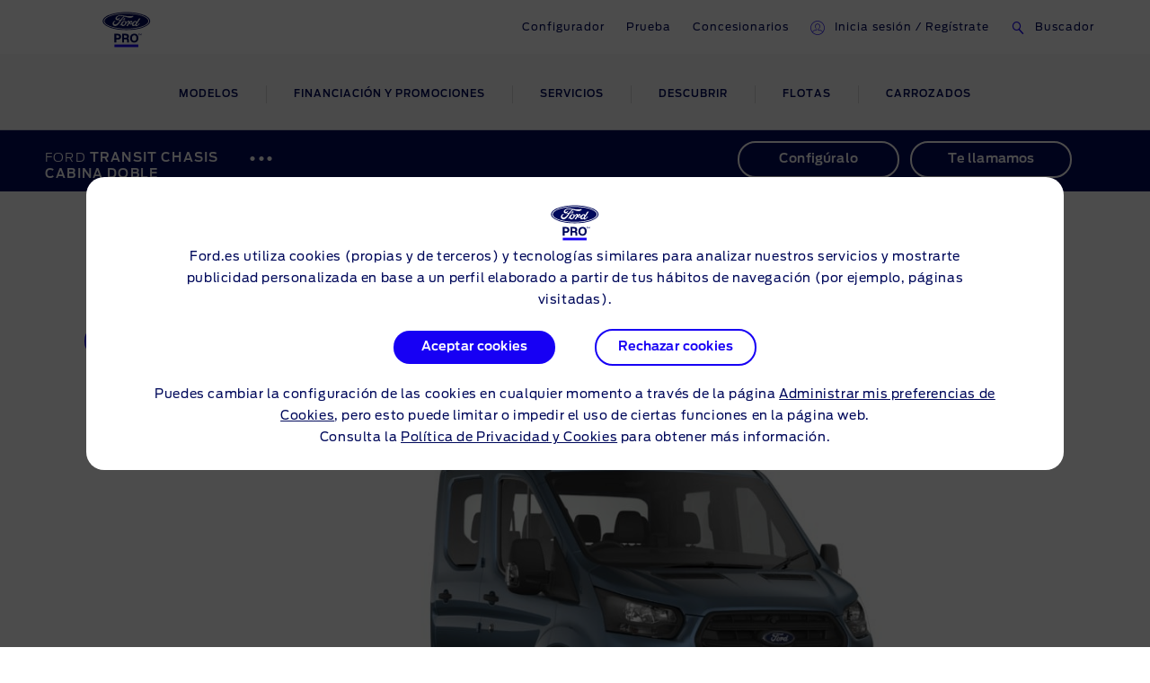

--- FILE ---
content_type: text/css
request_url: https://www.ford.es/etc/designs/guxacc/clientlibs/guxacc-rosetta-lite-theme.min.css
body_size: 19372
content:
html.lte8 #legacy-browser-overlay .legacy-browser-shadow{background:#000;filter:alpha(opacity=50);height:100%;left:0;position:absolute;top:0;width:100%;z-index:9998}
#legacy-browser-overlay.hidden{display:none}
#legacy-browser-overlay .overlay-background{background-color:#fff;border-radius:5px;box-shadow:0 0 0 9999px rgba(0,0,0,.5);left:5%;line-height:100px;padding-left:1%;padding-right:1%;position:absolute;text-align:center;top:60px;width:88%;z-index:9999}
#legacy-browser-overlay .overlay-background .overlay-exit-button{cursor:pointer;height:30px;position:absolute;right:10px;top:10px;width:30px}
#legacy-browser-overlay .overlay-background .overlay-header-logo{padding-top:150px;text-align:center}
#legacy-browser-overlay .overlay-background .overlay-header-logo img{width:90px}
#legacy-browser-overlay .overlay-background .overlay-copy h2{color:#616161;font-size:48px;font-weight:200;line-height:1.4;margin-bottom:20px;margin-top:10px;padding:0;text-align:center}
#legacy-browser-overlay .overlay-background .overlay-copy p{color:#616161;font-size:21px;font-weight:200;line-height:1.6;margin-bottom:2px;margin-top:2px;padding:0}
#legacy-browser-overlay .overlay-exit-button{background:url(guxacc-unsupported-browsers/img/close-icon-black.gif) no-repeat}
#legacy-browser-overlay .overlay-browsers{display:block;margin:50px auto 160px;overflow:hidden;text-align:center;width:500px}
#legacy-browser-overlay .overlay-browsers div{display:inline-block;width:80px}
#legacy-browser-overlay .overlay-browsers p{font-weight:200;line-height:1.6;text-align:center}
#legacy-browser-overlay .overlay-browsers .overlay-browser-logo{display:block;margin:0 auto;width:50px}
#legacy-browser-overlay .rt-white h1,#legacy-browser-overlay .rt-white h2,#legacy-browser-overlay .rt-white h3,#legacy-browser-overlay .rt-white h4,#legacy-browser-overlay .rt-white h5,#legacy-browser-overlay .rt-white h6,#legacy-browser-overlay .rt-white p{color:#fff}
#legacy-browser-overlay .rt-dark-blue h1,#legacy-browser-overlay .rt-dark-blue h2,#legacy-browser-overlay .rt-dark-blue h3,#legacy-browser-overlay .rt-dark-blue h4,#legacy-browser-overlay .rt-dark-blue h5,#legacy-browser-overlay .rt-dark-blue h6,#legacy-browser-overlay .rt-dark-blue p{color:#1d394f}
#legacy-browser-overlay .rt-grey h1,#legacy-browser-overlay .rt-grey h2,#legacy-browser-overlay .rt-grey h3,#legacy-browser-overlay .rt-grey h4,#legacy-browser-overlay .rt-grey h5,#legacy-browser-overlay .rt-grey h6,#legacy-browser-overlay .rt-grey p{color:#626466}
#legacy-browser-overlay .windows-only-icon:not(.windows-confirmed){display:none}
html{-ms-text-size-adjust:100%;-webkit-text-size-adjust:100%;font-family:sans-serif}
article,aside,details,figcaption,figure,footer,header,hgroup,main,menu,nav,section,summary{display:block}
audio,canvas,progress,video{display:inline-block;vertical-align:baseline}
audio:not([controls]){display:none;height:0}
[hidden],template{display:none}
a{background-color:transparent}
abbr[title]{border-bottom:1px dotted}
b,strong{font-weight:700}
dfn{font-style:italic}
h1{font-size:2em;margin:.67em 0}
mark{background:#ff0;color:#000}
small{font-size:80%}
sub,sup{font-size:75%;line-height:0;position:relative;vertical-align:baseline}
sup{top:-.5em}
sub{bottom:-.25em}
img{border:0}
svg:not(:root){overflow:hidden}
figure{margin:1em 40px}
hr{box-sizing:content-box;height:0}
pre{overflow:auto}
code,kbd,pre,samp{font-family:monospace;font-size:1em}
button,input,optgroup,select,textarea{color:inherit;font:inherit;margin:0}
button{overflow:visible}
button,select{text-transform:none}
button,html input[type=button],input[type=reset],input[type=submit]{-webkit-appearance:button;cursor:pointer}
button[disabled],html input[disabled]{cursor:default}
button::-moz-focus-inner,input::-moz-focus-inner{border:0;padding:0}
input{line-height:normal}
input[type=checkbox],input[type=radio]{box-sizing:border-box;padding:0}
input[type=number]::-webkit-inner-spin-button,input[type=number]::-webkit-outer-spin-button{height:auto}
input[type=search]{-webkit-appearance:textfield;box-sizing:content-box}
input[type=search]::-webkit-search-cancel-button,input[type=search]::-webkit-search-decoration{-webkit-appearance:none}
fieldset{border:1px solid silver;margin:0 2px;padding:.35em .625em .75em}
legend{border:0;padding:0}
textarea{overflow:auto}
optgroup{font-weight:700}
table{border-collapse:collapse;border-spacing:0}
body,td,th{padding:0}
body{background:#fff;color:#222;cursor:auto;font-family:Helvetica Neue,Helvetica,Roboto,Arial,sans-serif;font-style:normal;font-weight:400;line-height:1.5;margin:0;position:relative}
.workflows-warning-bar{background-color:#fc0;font-size:12px !important;left:0;padding:.5rem 1rem;position:relative;top:0;width:100%}
.userCookieConfiguration .userCookieToggle .cookie-toggle-button{background-color:#666;border:0;border-radius:40px;color:#fff;font-weight:400;height:26px;margin:0 0 1.25rem;outline:none !important;padding:0 4px;position:relative;width:100%}
@media screen and (min-width:62em){.userCookieConfiguration .userCookieToggle .cookie-toggle-button{height:44px;padding:0 6px}
}
.userCookieConfiguration .userCookieToggle .is-active.cookie-toggle-button{background-color:#2d96cd}
.userCookieConfiguration .userCookieToggle .is-active.cookie-toggle-button span:after{left:100%;transform:translate(-100%,-50%)}
.userCookieConfiguration .userCookieToggle .cookie-toggle-button span{display:block;font-size:14px;font-size:.875rem;position:relative}
@media screen and (min-width:62em){.userCookieConfiguration .userCookieToggle .cookie-toggle-button span{font-size:20px;font-size:1.25rem}
}
.userCookieConfiguration .userCookieToggle .cookie-toggle-button span:after{background-color:#fff;border-radius:50%;content:"";display:block;height:20px;left:0;position:absolute;top:50%;transform:translateY(-50%);transition:left .3s ease,transform .3s ease;width:20px}
@media screen and (min-width:62em){.userCookieConfiguration .userCookieToggle .cookie-toggle-button span:after{height:34px;width:34px}
}
@font-face{font-family:icomoon;font-style:normal;font-weight:400;src:url(guxacc-wireframe/fonts/icomoon/icomoon.eot?rpvq9);src:url(guxacc-wireframe/fonts/icomoon/icomoon.eot?rpvq9#iefix) format("embedded-opentype"),url(guxacc-wireframe/fonts/icomoon/icomoon.woff?rpvq9) format("woff"),url(guxacc-wireframe/fonts/icomoon/icomoon.ttf?rpvq9) format("truetype"),url(guxacc-wireframe/fonts/icomoon/icomoon.svg?rpvq9#icomoon) format("svg")}
.link-icon:before,[class*=" icon-"]:not(a),[class^=icon-]:not(a),a[class*=" icon-"]:before,a[class^=icon-]:before{font-size:1.75rem;vertical-align:middle}
.link-icon:before,[class*=" icon-"]:not(a),[class^=icon-]:not(a),[class^=icon-][class*=cta-button]:before,a[class*=" icon-"]:before,a[class^=icon-]:before{-webkit-font-smoothing:antialiased;-moz-osx-font-smoothing:grayscale;speak:none;font-family:icomoon;font-style:normal;font-variant:normal;font-weight:400;line-height:1;text-rendering:auto;text-transform:none}
[class^=icon-][class*=cta-button]:before{padding-right:5px}
.link-icon{font-family:inherit}
a:hover .icon-sendto:before{content:"\e620"}
a:hover .icon-directions:before{content:"\e617"}
a:hover .icon-details:before{content:"\e605"}
.icon-vehicle-solid:before{content:"\e90d"}
.icon-vehicles:before{content:"\e90c"}
.icon-build-price-inverted:before{content:"\e909"}
.icon-request-a-test-drive-inverted:before{content:"\e90b"}
.icon-locate-a-dealer-stroke:before{content:"\e90a"}
.icon-minus:before{content:"\e607"}
.acc-tooltip-overlay .close-icon:before,.icon-plus:before{content:"\e608"}
.icon-question-hover:before{content:"\e60F"}
.icon-question:before{content:"\e60E"}
.icon-warning:before{content:"\e60D"}
.icon-unchecked:before{content:"\e601"}
.icon-checked:before{content:"\e602"}
.icon-close-solid:before{content:"\e623"}
.icon-m-filter:before{content:"\e625"}
.icon-d-filter:before{content:"\e606"}
.acc-tooltip:after,.icon-info:before{content:"\e636"}
.icon-info-hover:before{content:"\e60A"}
.icon-get-location:before{content:"\e629"}
.icon-search:before{content:"\e90f"}
.icon-details:before{content:"\e624"}
.icon-details-hover:before{content:"\e605"}
.icon-minus-circled:before{content:"\e637"}
.galleryTrigger .gallery-trigger-button:after,.icon-plus-circled:before{content:"\e622"}
.icon-chevron-thin-left:before{content:"\e612"}
.chatbot .chatbot__button--submit:after,.icon-chevron-thin-right:before{content:"\e615"}
.icon-close:before{content:"\e610"}
.icon-close-hover:before{content:"\e611"}
.icon-thin-close:before{content:"\e608";display:block;transform:rotate(45deg)}
.icon-email:before{content:"\e613"}
.icon-email-hover:before{content:"\e614"}
.icon-directions:before{content:"\e631"}
.icon-directions-hover:before{content:"\e617"}
.icon-link:before{content:"\e618"}
.icon-link-hover:before{content:"\e619"}
.icon-plus-hollow:before{content:"\e61B"}
.icon-plus-hollow-over:before{content:"\e61C"}
.icon-play-two-hollow:before{content:"\e917"}
.icon-play-two:before{content:"\e91b"}
.icon-play-hollow:before{content:"\e918"}
.icon-play-solid{position:relative}
.icon-play-solid .path1:before,.icon-play-solid .path2:before{left:0;margin:0;position:absolute}
.icon-play-solid .path1:before{content:"\e919"}
.icon-play-solid .path2:before{color:#fefefe;content:"\e91a"}
.icon-search2:before{content:"\e61D"}
.icon-search3:before{content:"\e92c"}
.icon-search-hollow:before{content:"\e61E"}
.icon-sendto:before{content:"\e61F"}
.icon-sendto-hover:before{content:"\e620"}
.icon-phone-circled:before{content:"\e638"}
.icon-phone:before{content:"\e61A"}
.icon-phone-neu:before{content:"\e914"}
.icon-icon-chevron-left:before{content:"\e920"}
.icon-icon-chevron-right:before{content:"\e921"}
.icon-chevron-hollow:before{content:"\e62E"}
.icon-play:before{content:"\e632"}
.icon-video:before{content:"\e600"}
.icon-external-link:before{content:"\e635"}
.icon-share:before{content:"\e63D"}
.icon-solid:before{content:"\e63B"}
.icon-chevron-thin-up:before{content:"\e640"}
.icon-chevron-thin-down:before{content:"\e641"}
.icon-m-info:before{content:"\e609"}
.icon-star:before{content:"\f005"}
.icon-star-hollow:before{content:"\f006"}
.icon-checkmark:before,.userCookieConfiguration .userCookieToggle .always-on:before{content:"\e603"}
.icon-right-arrow:before{content:"\e604"}
.icon-360-solid:before{content:"\e60b"}
.icon-360-open:before{content:"\e60c"}
.icon-apply-credit-open:before{content:"\e616"}
.icon-apply-credit-solid:before{content:"\e621"}
.icon-build-price-open:before{content:"\e626"}
.icon-build-price-solid:before{content:"\e627"}
.icon-certified-pre-owned-open:before{content:"\e628"}
.icon-certified-pre-owned-solid:before{content:"\e62a"}
.icon-change-location-open:before{content:"\e62c"}
.icon-change-location-solid:before{content:"\e62d"}
.icon-check-inventory-open:before{content:"\e62f"}
.icon-check-inventory-solid:before{content:"\e630"}
.icon-compare-competitors-open:before{content:"\e633"}
.icon-compare-competitors-solid:before{content:"\e634"}
.icon-find-dealer-open:before{content:"\e639"}
.icon-find-dealer-solid:before{content:"\e63a"}
.icon-ford-credit-open:before{content:"\e63c"}
.icon-ford-credit-solid:before{content:"\e63e"}
.icon-get-brochure-open:before{content:"\e63f"}
.icon-get-brochure-solid:before{content:"\e642"}
.icon-get-updates-open:before{content:"\e643"}
.icon-get-updates-solid:before{content:"\e644"}
.icon-images-solid:before{content:"\e645"}
.icon-images-open:before{content:"\e646"}
.icon-incentives-solid:before{content:"\e647"}
.icon-incentives-open:before{content:"\e648"}
.icon-request-quote-open:before{content:"\e649"}
.icon-request-quote-solid:before{content:"\e64a"}
.icon-send-to-phone-open:before{content:"\e64b"}
.icon-trade-in-open:before{content:"\e64c"}
.icon-trade-in-solid:before{content:"\e64d"}
.icon-view-map-solid:before{content:"\e64e"}
.icon-view-map-open:before{content:"\e64f"}
.icon-change-location2-open:before{content:"\e650"}
.icon-change-location2-solid:before{content:"\e651"}
.icon-d-email:before{content:"\e652"}
.icon-d-email-hover:before,.share-overlay .social-links a.icon-share-email:before{content:"\e653"}
.icon-primary-applicant:before{content:"\e677"}
.icon-primary-applicant-rev:before{content:"\e6a4"}
.icon-joint-applicant:before{content:"\e679"}
.icon-joint-applicant-rev:before{content:"\e6a3"}
.icon-delete:before{content:"\e67f"}
.icon-delete-rev:before{content:"\e68d"}
.icon-calendar:before{content:"\e67d"}
.icon-calendar-rev:before{content:"\e68b"}
.icon-globe:before{content:"\e686"}
.icon-globe-2:before{content:"\e69c"}
.icon-test-drive:before{content:"\e693"}
.icon-test-drive-rev:before{content:"\e689"}
.icon-send-to-dealer:before{content:"\e68c"}
.icon-send-to-dealer-rev:before{content:"\e69f"}
.icon-select-a-vehicle:before{content:"\e68a"}
.icon-select-a-vehicle-rev:before{content:"\e6a8"}
.icon-drive:before{content:"\e68f"}
.icon-drive-rev:before{content:"\e68e"}
.icon-explore-special-programs:before{content:"\e691"}
.icon-explore-special-programs-rev:before{content:"\e690"}
.icon-interior:before{content:"\e6a2"}
.icon-interior-rev:before{content:"\e6a1"}
.icon-extras:before{content:"\e698"}
.icon-extras-rev:before{content:"\e697"}
.icon-see-commercial-fin-opts:before{content:"\e6a7"}
.icon-see-commercial-fin-opts-rev:before{content:"\e6a6"}
.icon-exterior:before{content:"\e696"}
.icon-exterior-rev:before{content:"\e695"}
.icon-extended-service-plan:before{content:"\e694"}
.icon-wheels-open:before{content:"\e654"}
.icon-wheels-solid:before{content:"\e655"}
.icon-extended-service-plan-rev:before{content:"\e692"}
.icon-estimate-payments-open:before{content:"\e656"}
.icon-estimate-payments-solid:before{content:"\e657"}
.icon-finance-finder:before{content:"\e69a"}
.icon-finance-finder-rev:before{content:"\e699"}
.icon-generic-article:before{content:"\e69e"}
.icon-generic-article-rev:before{content:"\e69d"}
.icon-print:before{content:"\e67b"}
.icon-print-rev:before{content:"\e6a5"}
.icon-mobile-nav-tech:before{content:"\e6ae"}
.icon-tech:before{content:"\e6ab"}
.icon-tech-rev:before{content:"\e6aa"}
.icon-twitter:before{content:"\e688"}
.icon-twitter-rev:before{content:"\e6ac"}
.icon-view-shoppers-guide:before{content:"\e69b"}
.icon-view-shoppers-guide-rev:before{content:"\e6ad"}
.icon-profile-logged-in:before,.icon-profile:before{content:"\e683"}
.icon-chat-now:before{content:"\e676"}
.icon-social:before{content:"\e682"}
.icon-open-mail:before{content:"\e685"}
.icon-snail-mail:before{content:"\e684"}
.icon-locate-a-dealer:before{content:"\e681"}
.icon-locate-a-dealer-50px:before{content:"\e6f6"}
.icon-navigation:before{content:"\e687"}
.icon-finance:before{content:"\e678"}
.icon-owner:before{content:"\e67c"}
.icon-vehicle-hybrid:before{content:"\e672"}
.icon-nav-vehicle:before{content:"\e90e"}
.icon-shop:before{content:"\e675"}
.icon-chevron-fat:before{content:"\e67a"}
.icon-m-chevron-hover:before{content:"\e673"}
.chatbot .chatbot__button--menu:before,.icon-hamburger:before{content:"\e6a0"}
.icon-vehicle-manual:before{content:"\e670"}
.icon-vehicle-performance:before{content:"\e671"}
.icon-vehicle-stripped-chassis:before{content:"\e664"}
.icon-vehicle-stripped:before{content:"\e665"}
.icon-vehicle-van:before{content:"\e666"}
.icon-vehicle-people-mover:before{content:"\e667"}
.icon-vehicle-truck:before{content:"\e668"}
.icon-vehicle-suv:before{content:"\e66e"}
.icon-vehicle-crossover:before{content:"\e66f"}
.icon-vehicle-coupe:before{content:"\e66b"}
.icon-vehicle-sedan:before{content:"\e669"}
.icon-vehicle-hatch:before{content:"\e66a"}
.icon-vehicle-estate:before{content:"\e66c"}
.icon-vehicle-convertible:before{content:"\e66d"}
.icon-phone-circled-hover:before{content:"\e658"}
.icon-send-to-phone-solid:before{content:"\e659"}
.icon-close2:before,.sticky-popup-close:before{content:"\e6b3"}
.icon-close3:before{content:"\e923"}
.icon-chat-now-open:before{content:"\e6f5"}
.icon-chat-now-open-50px:before{content:"\e6f7"}
.icon-extras-bp:before{content:"\e6af"}
.icon-packages:before{content:"\e6b0"}
.icon-color:before{content:"\e6b6"}
.icon-payload:before{content:"\e6b1"}
.icon-models-transit:before{content:"\e6b2"}
.icon-emergency-call-number-25px:before{content:"\e6b4"}
.icon-emergency-call-number-50px:before{content:"\e6b5"}
.icon-emergency-call-number-rev-25px:before,.icon-emergency-call-number-rev-50px:before{content:"\e6b7"}
.icon-emergency-call-number-125px:before{content:"\e6b8"}
.icon-flat-tire-change-25px:before{content:"\e6b9"}
.icon-flat-tire-change-50px:before{content:"\e6ba"}
.icon-flat-tire-change-rev-50px:before{content:"\e6bb"}
.icon-flat-tire-change-125px:before{content:"\e6bc"}
.icon-fuel-delivery-25px:before{content:"\e6bd"}
.icon-fuel-delivery-50px:before{content:"\e6be"}
.icon-fuel-delivery-rev-50px:before{content:"\e6bf"}
.icon-fuel-delivery-125px:before{content:"\e6c0"}
.icon-have-questions-faqs-25px:before{content:"\e6c1"}
.icon-have-questions-faqs-50px:before{content:"\e6c2"}
.icon-have-questions-faqs-rev-50px:before{content:"\e6c3"}
.icon-have-questions-faqs-125px:before{content:"\e6c4"}
.icon-lock-out-assistance-25px:before{content:"\e6c5"}
.icon-lock-out-assistance-50px:before{content:"\e6c6"}
.icon-lock-out-assistance-rev-50px:before{content:"\e6c7"}
.icon-lock-out-assistance-125px:before{content:"\e6c8"}
.icon-maintenance-schedule-25px:before{content:"\e6c9"}
.icon-maintenance-schedule-50px:before{content:"\e6ca"}
.icon-maintenance-schedule-rev-50px:before{content:"\e6cb"}
.icon-maintenance-schedule-125px:before{content:"\e6cc"}
.icon-manuals-25px:before{content:"\e6cd"}
.icon-manuals-50px:before{content:"\e6ce"}
.icon-manuals-rev-50px:before{content:"\e6cf"}
.icon-manuals-125px:before{content:"\e6d0"}
.icon-owner-advantage-rewards-25px:before{content:"\e6d1"}
.icon-owner-advantage-rewards-50px:before{content:"\e6d2"}
.icon-owner-advantage-rewards-rev-50px:before{content:"\e6d3"}
.icon-owner-advantage-rewards-125px:before{content:"\e6d4"}
.icon-post-a-message-25px:before{content:"\e6d5"}
.icon-post-a-message-50px:before{content:"\e6d6"}
.icon-post-a-message-rev-50px:before{content:"\e6d7"}
.icon-post-a-message-125px:before{content:"\e6d8"}
.icon-power-and-engine-25px:before{content:"\e6d9"}
.icon-power-and-engine-50px:before{content:"\e6da"}
.icon-power-and-engine-rev-50px:before{content:"\e6db"}
.icon-power-and-engine-125px:before{content:"\e6dc"}
.icon-roadside-assistance-25px:before{content:"\e6dd"}
.icon-roadside-assistance-50px:before{content:"\e6de"}
.icon-roadside-assistance-rev-50px:before{content:"\e6df"}
.icon-roadside-assistance-125px:before{content:"\e6e0"}
.icon-schedule-service-25px:before{content:"\e6e1"}
.icon-schedule-service-50px:before{content:"\e6e2"}
.icon-schedule-service-rev-50px:before{content:"\e6e3"}
.icon-schedule-service-125px:before{content:"\e6e4"}
.icon-tire-finder-25px:before{content:"\e6e5"}
.icon-tire-finder-50px:before{content:"\e6e6"}
.icon-tire-finder-rev-50px:before{content:"\e6e7"}
.icon-tire-finder-125px:before{content:"\e6e8"}
.icon-towing-25px:before{content:"\e6e9"}
.icon-towing-50px:before{content:"\e6ea"}
.icon-towing-rev-50px:before{content:"\e6eb"}
.icon-towing-125px:before{content:"\e6ec"}
.icon-dashboard-indicator-25px:before{content:"\e6ed"}
.icon-dashboard-indicator-50px:before{content:"\e6ee"}
.icon-dashboard-indicator-rev-50px:before{content:"\e6ef"}
.icon-dashboard-indicator-125px:before{content:"\e6f0"}
.icon-battery-jump-start-25px:before{content:"\e6f1"}
.icon-battery-jump-start-50px:before{content:"\e6f2"}
.icon-battery-jump-start-rev-50px:before{content:"\e6f3"}
.icon-battery-jump-start-125px:before{content:"\e6f4"}
.icon-ellipsis:before{content:"\e65a"}
.icon-facebook-logo:before,.share-overlay .social-links a.icon-share-facebook:before{content:"\f09a"}
.icon-twitter-logo:before,.share-overlay .social-links a.icon-share-twitter:before{content:"\f099"}
.icon-google-plus-logo:before,.share-overlay .social-links a.icon-share-googleplus:before{content:"\f0d5"}
.icon-instagram-logo:before,.share-overlay .social-links a.icon-share-instagram:before{content:"\f083"}
.icon-pinterest-logo:before,.share-overlay .social-links a.icon-share-pinterest:before{content:"\f231"}
.icon-linkedin-logo:before{content:"\eac9"}
.icon-linkedin-logo2:before{content:"\eaca"}
.icon-share-email:before{content:"\e930"}
.icon-image:before{content:"\e900"}
.icon-build-and-price:before{content:"\e901"}
.icon-fullscreen-25px:before{content:"\e018"}
.icon-file-text2:before{content:"\e902"}
.icon-series-rev:before{content:"\e900"}
.icon-series-cv-rev:before{content:"\e902"}
.icon-capacity-rev:before{content:"\e903"}
.icon-phone-flip{position:relative}
.icon-phone-flip .path1:before,.icon-phone-flip .path2:before,.icon-phone-flip .path3:before{left:0;position:absolute}
.icon-phone-flip .path1:before{color:#d7d7d7;content:"\e904"}
.icon-phone-flip .path2:before{color:#000;content:"\e905"}
.icon-phone-flip .path3:before{color:#000;content:"\e906"}
.icon-extra-cv:before{content:"\e907"}
.icon-print-page:before{content:"\e908"}
.icon-self-help-faqs-50px:before{content:"\ef16"}
.icon-self-help-faqs-outline-50px:before{content:"\ef37"}
.icon-vehicle-showroom-50px:before{content:"\ef20"}
.icon-vehicle-showroom-outline-50px:before{content:"\ef41"}
.icon-finance-options-tool-50px:before{content:"\ef09"}
.icon-finance-options-tool-outline-50px:before{content:"\ef30"}
.icon-contact-us-support-50px:before{content:"\ef05"}
.icon-contact-us-support-outline-50px:before{content:"\ef26"}
.icon-bp-int-solid-50px:before{content:"\e6a9"}
.icon-checkmark-circle:before{content:"\e909"}
.icon-base-font,.icon-chevron-fat-base,.icon-chevron-thin-down-base,.icon-chevron-thin-left-base,.icon-chevron-thin-right-base{font-family:icomoon}
.icon-chevron-thin-right-base{content:"\e615"}
.icon-chevron-thin-left-base{content:"\e612"}
.icon-chevron-fat-base{content:"\e67a"}
.icon-chevron-thin-down-base{content:"\e641"}
.icon-ford-merchandise-store-25px:before{content:"\e715"}
.icon-ford-merchandise-store-outline-50px:before{content:"\e716"}
.icon-ford-merchandise-store-solid-50px:before{content:"\e717"}
.icon-compare:before{content:"\e718"}
.icon-link-right:before{content:"\e65c"}
.icon-link-right-hover:before{content:"\e65d"}
.icon-link-left:before{content:"\e62b"}
.icon-link-left-hover:before{content:"\e65b"}
.icon-link-up:before{content:"\e65e"}
.icon-link-up-hover:before{content:"\e65f"}
.icon-link-down:before{content:"\e660"}
.icon-link-down-hover:before{content:"\e661"}
.icon-summary:before{content:"\e910"}
.icon-shopping-cart:before{content:"\e911"}
.icon-shopping-cart-hover:before{content:"\e912"}
.icon-shopping-cart-circle:before{content:"\e913"}
.icon-download:before{content:"\E91D"}
.icon-tick:before{content:"/E92D"}
.icon-enlarge2:before{content:"\e98b"}
.icon-book-a-test-drive:before{content:"\f900"}
.icon-book-a-service:before{content:"\f901"}
.icon-build-and-price-vehicle:before{content:"\f902"}
.icon-find-a-dealer:before{content:"\f903"}
.icon-live-chat:before{content:"\f904"}
.galleryTrigger .image .image-caption h5:before,.icon-images:before{content:"\e92f"}
.icon-play-hollow-logo:before{content:"\f905"}
.icon-cta-chevron:before{content:"\f906"}
.icon-contact-us:before{content:"\f931"}
.icon-electric-vehicles-faqs:before{content:"\f932"}
.icon-ford-account:before{content:"\f933"}
.icon-whisbi:before{content:"\e931"}
.icon-phone-outline:before{content:"\e932"}
.icon-whatsapp-logo:before{color:#25d366 !important;content:"\e933"}
.accordion{background-color:#fff}
.accordion .accordion-list{list-style:none;margin:0;padding:0}
.accordion .accordion-item{animation:none;margin:0;padding:0;position:relative}
.accordion .accordion-item:last-of-type{padding-bottom:0}
.accordion .accordion-item.active .accordion-indicator{transform:rotate(225deg)}
.accordion .accordion-item.active .accordion-body{opacity:1}
.cq-wcm-edit .accordion .accordion-item.active .accordion-content{position:static}
.accordion .accordion-content{overflow:hidden;padding:15px}
.cq-wcm-edit .accordion .accordion-content{left:-999999px;position:fixed;top:-999999px}
.accordion .accordion-details-button,.accordion .accordion-indicator{display:table-cell;line-height:1;vertical-align:middle}
.accordion .accordion-indicator{font-size:16px;line-height:1;margin-left:10px;transform:rotate(45deg);transition:.2s ease}
.accordion .accordion-indicator:after{border-bottom:1px solid #003478;border-right:1px solid #003478;content:"";display:inline-block;height:8px;width:8px}
@media screen and (min-width:48em){.accordion .accordion-indicator{font-size:18px}
}
@media screen and (min-width:62em){.accordion .accordion-indicator{font-size:24px}
}
.accordion .accordion-handle{display:table;float:right;font-size:16px;font-weight:300}
.accordion .accordion-title{border-top:1px solid rgba(179,179,179,.5);cursor:pointer;overflow:hidden;padding:1.9375rem 20px}
@media screen and (min-width:48em){.accordion .accordion-title{padding:1.3437rem 6.59722%}
}
.accordion .accordion-title a{display:block;text-decoration:none}
.accordion .accordion-title h3,.accordion .accordion-title i{color:#1700f4;float:left;font-weight:300;line-height:1}
.accordion .accordion-title h3{font-size:16px;margin:0}
@media screen and (min-width:48em){.accordion .accordion-title h3{font-size:18px}
}
@media screen and (min-width:62em){.accordion .accordion-title h3{font-size:24px}
}
.accordion .accordion-body{height:0;opacity:0;overflow:hidden;transition:height .5s cubic-bezier(.65,.5,.36,1),opacity .8s ease-in-out;transition-delay:unset}
.cq-wcm-edit .accordion .accordion-body{height:auto;opacity:1}
.share-download{color:#008cba;font-size:14px;font-size:.875rem;padding:10px;text-align:right}
.feature-container>.share-download{margin-left:auto}
.share-download--right{text-align:right}
.share-download .action{*zoom:1;color:inherit;cursor:pointer;display:inline-block;font-size:inherit;margin:0 0 0 10px;text-align:center;vertical-align:middle;*vertical-align:auto;vertical-align:bottom;width:auto}
.share-download .action a{color:#008cba;display:inline-block;text-decoration:none}
.share-download .action em,.share-download .action i{display:block;margin-bottom:4px}
@media screen and (max-width:29.9375em){.share-download .action.hidden-mobile{display:none}
}
@media screen and (min-width:30em) and (max-width:47.9375em){.share-download .action.hidden-mobile{display:none}
}
@media screen and (min-width:48em){.share-download .action.hidden-desktop{display:none}
}
.share-download .hide{display:none}
.box .box-content{background-size:cover}
.box.box-display-flex .feature-container{display:flex;flex-direction:row}
.box.transparent-background{background-color:transparent;background-repeat:no-repeat}
.box-white-background{background-color:#fff}
.box-lightgrey-background{background-color:#f7f7f7}
.box-black-background{background-color:#000}
.box-blue-background{background-color:#102b4e}
.billboard .cmp-breadcrumb,.billboard .cmp-breadcrumb a{color:#fff}
.cmp-breadcrumb__list{display:flex;flex-wrap:wrap;list-style:none}
.cmp-breadcrumb__item a{color:#666;font-weight:400}
.cmp-breadcrumb__item:not(:last-child):after{content:">";margin:0 8px 0 5px}
.cmp-breadcrumb--shortened .cmp-breadcrumb__item:not(:first-child):not(:last-child):not(.cmp-breadcrumb__item--ellipsis),.cmp-breadcrumb__item--ellipsis{display:none}
.cmp-breadcrumb--shortened .cmp-breadcrumb__item--ellipsis{display:block}
.billboard{height:auto;min-height:150px;overflow:hidden}
.billboard .component-content{display:none}
.billboard .component-content picture{display:block}
.billboard .billboard-inner{background-size:0;position:relative}
.billboard .billboard-inner:before{background-image:inherit;background-position:100% 100%;background-repeat:no-repeat;background-size:cover;content:"";display:block;height:100%;min-height:150px;position:absolute;width:100%}
.billboard .billboard-paragraph{margin:auto;max-width:90rem;overflow:hidden;padding:19px 24px;position:relative}
@media screen and (min-width:30em){.billboard .billboard-paragraph{padding-bottom:70px;padding-top:65px}
}
@media screen and (min-width:48em){.billboard .billboard-paragraph{padding-bottom:85px;padding-top:80px}
}
.billboard .billboard-link-layer{bottom:0;left:0;position:absolute;right:0;top:0}
@media screen and (max-width:29.9375em){.billboard.billboard-fall-below .billboard-inner,.billboard.billboard-fall-below-primary .billboard-inner{background-image:none !important}
.billboard.billboard-fall-below .component-content,.billboard.billboard-fall-below-primary .component-content{display:block;text-align:center}
}
.billboard.billboard-fall-below .billboard-paragraph,.billboard.billboard-fall-below-primary .billboard-paragraph{padding:19px 24px}
@media screen and (max-width:61.9375em){.billboard.billboard-fall-below .billboard-paragraph,.billboard.billboard-fall-below-primary .billboard-paragraph{bottom:0;left:0;position:relative !important;right:0;top:0}
}
@media screen and (max-width:29.9375em){.billboard.billboard-fall-below-primary .billboard-paragraph{position:relative}
}
@media screen and (max-width:29.9375em) and (max-width:29.9375em){.billboard.billboard-fall-below-primary .billboard-paragraph .brightcove h1 .selection-style-color-white,.billboard.billboard-fall-below-primary .billboard-paragraph .brightcove h1 .text-white,.billboard.billboard-fall-below-primary .billboard-paragraph .brightcove h2 .selection-style-color-white,.billboard.billboard-fall-below-primary .billboard-paragraph .brightcove h2 .text-white,.billboard.billboard-fall-below-primary .billboard-paragraph .brightcove h3 .selection-style-color-white,.billboard.billboard-fall-below-primary .billboard-paragraph .brightcove h3 .text-white,.billboard.billboard-fall-below-primary .billboard-paragraph .brightcove h4 .selection-style-color-white,.billboard.billboard-fall-below-primary .billboard-paragraph .brightcove h4 .text-white,.billboard.billboard-fall-below-primary .billboard-paragraph .brightcove h5 .selection-style-color-white,.billboard.billboard-fall-below-primary .billboard-paragraph .brightcove h5 .text-white,.billboard.billboard-fall-below-primary .billboard-paragraph .brightcove h6 .selection-style-color-white,.billboard.billboard-fall-below-primary .billboard-paragraph .brightcove h6 .text-white,.billboard.billboard-fall-below-primary .billboard-paragraph .brightcove p .selection-style-color-white,.billboard.billboard-fall-below-primary .billboard-paragraph .brightcove p .text-white,.billboard.billboard-fall-below-primary .billboard-paragraph .richtext h1 .selection-style-color-white,.billboard.billboard-fall-below-primary .billboard-paragraph .richtext h1 .text-white,.billboard.billboard-fall-below-primary .billboard-paragraph .richtext h2 .selection-style-color-white,.billboard.billboard-fall-below-primary .billboard-paragraph .richtext h2 .text-white,.billboard.billboard-fall-below-primary .billboard-paragraph .richtext h3 .selection-style-color-white,.billboard.billboard-fall-below-primary .billboard-paragraph .richtext h3 .text-white,.billboard.billboard-fall-below-primary .billboard-paragraph .richtext h4 .selection-style-color-white,.billboard.billboard-fall-below-primary .billboard-paragraph .richtext h4 .text-white,.billboard.billboard-fall-below-primary .billboard-paragraph .richtext h5 .selection-style-color-white,.billboard.billboard-fall-below-primary .billboard-paragraph .richtext h5 .text-white,.billboard.billboard-fall-below-primary .billboard-paragraph .richtext h6 .selection-style-color-white,.billboard.billboard-fall-below-primary .billboard-paragraph .richtext h6 .text-white,.billboard.billboard-fall-below-primary .billboard-paragraph .richtext p .selection-style-color-white,.billboard.billboard-fall-below-primary .billboard-paragraph .richtext p .text-white{color:#003478}
}
.billboard-image-sets-height .component-content{display:block;text-align:center}
.billboard-image-sets-height .component-content img{margin:auto;width:100%}
.billboard-image-sets-height .billboard-paragraph{bottom:0;left:0;position:absolute;right:0;top:0}
.billboard-image-sets-height>div{width:100%}
@media screen and (max-width:29.9375em){.billboard-image-sets-height.billboard-fall-below .billboard-paragraph{position:relative}
}
.billboard.billboard-video.billboard-fall-below .billboard-paragraph,.billboard.billboard-video.billboard-fall-below-primary .billboard-paragraph{padding:19px 24px}
@media screen and (max-width:29.9375em){.billboard.billboard-video.billboard-fall-below .billboard-paragraph,.billboard.billboard-video.billboard-fall-below-primary .billboard-paragraph{bottom:0;left:0;position:relative;right:0;top:0}
}
.billboard.billboard-video.billboard-fall-below .richtext,.billboard.billboard-video.billboard-fall-below-primary .richtext{position:absolute}
@media screen and (max-width:29.9375em){.billboard.billboard-video.billboard-fall-below .richtext,.billboard.billboard-video.billboard-fall-below-primary .richtext{position:relative !important}
}
.billboard.billboard-video .billboard-paragraph{padding:0;position:relative}
@media screen and (max-width:61.9375em){.billboard.billboard-video .billboard-paragraph{position:absolute}
}
@media screen and (min-width:48em) and (max-width:61.9375em){.billboard.billboard-video.enabled-on-tablet .billboard-paragraph{position:relative}
}
@media screen and (max-width:47.9375em){.billboard.billboard-video.enabled-on-mobile .billboard-paragraph{position:relative}
}
.billboard.billboard-video .billboard-inner>.component-content{display:block}
.billboard.billboard-video .brightcove video{display:none}
.billboard.billboard-video .brightcove .brightcove-player{padding-bottom:0}
.billboard.billboard-video .brightcove .brightcove-player .video-js{bottom:auto;position:relative}
.billboard.billboard-video .brightcove>.component-content{position:relative}
.billboard.billboard-video .brightcove-description{background-color:transparent;bottom:0;left:0;position:absolute;right:0;top:0}
.billboard.billboard-video .vjs-control-bar{display:none}
.billboard.billboard-video .vjs-big-play-button{display:none !important}
.billboard.billboard-video .brightcove.show-controls .vjs-control-bar{background-color:transparent;border:0;display:flex;transform:translateY(0) !important;z-index:10}
.billboard.billboard-video .brightcove.show-controls .vjs-control-bar>button,.billboard.billboard-video .brightcove.show-controls .vjs-control-bar>div{display:none}
.billboard.billboard-video .brightcove.show-controls .vjs-control-bar>div.vjs-play-control{display:flex;height:40px;width:42px}
.billboard.billboard-video .brightcove.show-controls .vjs-control-bar>button.vjs-play-control{display:inline-block}
.billboard.billboard-video .brightcove.show-controls .vjs-control-bar>button.vjs-play-control:active,.billboard.billboard-video .brightcove.show-controls .vjs-control-bar>button.vjs-play-control:focus,.billboard.billboard-video .brightcove.show-controls .vjs-control-bar>button.vjs-play-control:hover{background-color:transparent}
.billboard.billboard-video .brightcove.show-controls .vjs-control-bar>button.vjs-play-control:active .vjs-icon-placeholder:before,.billboard.billboard-video .brightcove.show-controls .vjs-control-bar>button.vjs-play-control:focus .vjs-icon-placeholder:before,.billboard.billboard-video .brightcove.show-controls .vjs-control-bar>button.vjs-play-control:hover .vjs-icon-placeholder:before{color:#fff}
.billboard.billboard-video .brightcove.loop .vjs-loading-spinner{display:none}
.billboard.billboard-video .brightcove [data-player-controls-bar=true] .vjs-control-bar{background-color:#0276b3;display:flex;z-index:99}
@media screen and (max-width:61.9375em){.billboard.billboard-video .richtext:not(.bottom-right):not(.bottom-centre):not(.bottom-left){position:absolute}
.billboard.billboard-video:not(.enabled-on-mobile) .video-js .vjs-control-bar,.billboard.billboard-video:not(.enabled-on-tablet) .video-js .vjs-control-bar{display:none !important}
}
.billboard.billboard-video:not(.enabled-on-mobile) .start-image,.billboard.billboard-video:not(.enabled-on-tablet) .start-image{display:none}
@media screen and (min-width:62em){.billboard.billboard-video:not(.enabled-on-mobile) .start-image,.billboard.billboard-video:not(.enabled-on-tablet) .start-image{display:block}
.billboard.billboard-video:not(.enabled-on-mobile):not(.video-loaded) .billboard-paragraph,.billboard.billboard-video:not(.enabled-on-tablet):not(.video-loaded) .billboard-paragraph{position:absolute}
}
.billboard.billboard-video.enabled-on-mobile .start-image,.billboard.billboard-video.enabled-on-tablet .start-image{display:block}
@media screen and (min-width:62em){.billboard.billboard-video.video-loaded video{display:block}
}
@media screen and (min-width:48em) and (max-width:61.9375em){.billboard.billboard-video.video-loaded.enabled-on-tablet video{display:block}
}
@media screen and (max-width:47.9375em){.billboard.billboard-video.video-loaded.enabled-on-mobile video{display:block}
}
@media screen and (min-width:62em){.billboard.billboard-video.video-loaded .billboard-inner>.component-content{display:none}
}
@media screen and (min-width:48em) and (max-width:61.9375em){.billboard.billboard-video.video-loaded.enabled-on-tablet .billboard-inner>.component-content{display:none}
}
@media screen and (max-width:47.9375em){.billboard.billboard-video.video-loaded.enabled-on-mobile .billboard-inner>.component-content{display:none}
}
.slick-slider{-webkit-tap-highlight-color:transparent;box-sizing:border-box;touch-action:pan-y;-webkit-user-select:none;-moz-user-select:none;user-select:none}
.slick-list,.slick-slider{display:block;position:relative}
.slick-list{margin:0;overflow:hidden;padding:0}
.slick-list:focus{outline:0}
.slick-list.dragging{cursor:pointer;cursor:hand}
.slick-slider .slick-list,.slick-slider .slick-track{-webkit-backface-visibility:hidden;outline:0;transform:translateZ(0)}
.slick-track{display:block;left:0;position:relative;top:0}
.slick-track:after,.slick-track:before{content:"";display:table}
.slick-track:after{clear:both}
.slick-loading .slick-track{visibility:hidden}
.slick-slide{display:none;float:left;height:100%;min-height:1px}
[dir=rtl] .slick-slide{float:right}
.slick-slide img{display:block}
.slick-slide.slick-loading img{display:none}
.slick-slide.dragging img{pointer-events:none}
.slick-initialized .slick-slide{display:block}
.slick-loading .slick-slide{visibility:hidden}
.slick-vertical .slick-slide{border:1px solid transparent;display:block;height:auto}
.slick-arrow.slick-hidden{display:none}
.carousel .carousel-next:after,.carousel .carousel-previous:before,.carousel3>.carouselThree .carousel-next:after,.carousel3>.carouselThree .carousel-previous:before{border-bottom:1px solid;border-color:#1673a6;content:"";display:inline-block;height:15px;position:relative;vertical-align:middle;width:15px}
.carousel,.carousel3>.carouselThree{height:200px;margin:20px 0;opacity:0;overflow:hidden;transition:opacity .3s}
.carousel.initialized-carousel,.carousel3>.carouselThree.initialized-carousel{height:auto;opacity:1}
.carousel .carousel-container,.carousel3>.carouselThree .carousel-container{position:relative}
.carousel .carousel-btn,.carousel3>.carouselThree .carousel-btn{cursor:pointer;position:absolute;top:50%;transition:top .3s;z-index:100}
.carousel .carousel-next,.carousel3>.carouselThree .carousel-next{font-size:0;right:20px;transform:rotate(-45deg) translateY(-50%)}
.carousel .carousel-next:after,.carousel3>.carouselThree .carousel-next:after{border-right:1px solid}
.carousel .carousel-previous,.carousel3>.carouselThree .carousel-previous{font-size:0;left:20px;transform:rotate(45deg) translateY(-50%)}
.carousel .carousel-previous:before,.carousel3>.carouselThree .carousel-previous:before{border-left:1px solid}
.carousel .slick-dots,.carousel3>.carouselThree .slick-dots{bottom:0;margin:0;padding:0;position:absolute;text-align:center;width:100%;z-index:1}
.carousel .slick-dots li,.carousel3>.carouselThree .slick-dots li{display:inline-block;margin:0 10px}
.galleryTrigger{margin:30px 0}
@media screen and (min-width:48em){.galleryTrigger{margin:45px 0}
}
.galleryTrigger .gallery-row{display:none;flex-wrap:wrap;margin:0;padding:0;width:100%}
@media screen and (min-width:48em){.galleryTrigger .gallery-row{flex-wrap:nowrap}
}
.galleryTrigger .gallery-row>div{display:none}
.galleryTrigger .gallery-row.visible-row-mobile{display:flex}
@media screen and (min-width:48em){.galleryTrigger .gallery-row.visible-row-mobile{display:none}
.galleryTrigger .gallery-row.visible-row-desktop{display:flex}
}
.galleryTrigger .gallery-row a.guxacc-overlay:not(.image-caption-focus):focus img{border:3px solid #102b4e}
.galleryTrigger .gallery-row a.image-caption-focus:focus+.image-caption{bottom:3px;left:3px;right:3px;top:3px}
.galleryTrigger .gallery-row a.image-caption-focus:focus img,.galleryTrigger .gallery-row div.image-caption>p>a:focus{border:3px solid #fff}
.galleryTrigger .gallery-row li{display:block;margin:0;order:0;overflow:hidden;position:relative;width:50%}
@media screen and (min-width:48em){.galleryTrigger .gallery-row li{width:25%}
}
.galleryTrigger .gallery-row.columns-strategy-1-1-1-1 li:nth-of-type(3){display:none;top:0}
@media screen and (min-width:48em){.galleryTrigger .gallery-row.columns-strategy-1-1-1-1 li:nth-of-type(3){display:block}
}
.galleryTrigger .gallery-row.columns-strategy-1-1-1-1 li:nth-of-type(4){display:none;top:0}
@media screen and (min-width:48em){.galleryTrigger .gallery-row.columns-strategy-1-1-1-1 li:nth-of-type(4){display:block}
}
.galleryTrigger .gallery-row.columns-strategy-2-1-1 li:first-of-type{width:100%}
@media screen and (min-width:48em){.galleryTrigger .gallery-row.columns-strategy-2-1-1 li:first-of-type{width:50%}
}
.galleryTrigger .gallery-row.columns-strategy-2-1-1 li:nth-of-type(2){display:none;top:0}
@media screen and (min-width:48em){.galleryTrigger .gallery-row.columns-strategy-2-1-1 li:nth-of-type(2){display:block}
}
.galleryTrigger .gallery-row.columns-strategy-2-1-1 li:nth-of-type(3){display:none;top:0}
@media screen and (min-width:48em){.galleryTrigger .gallery-row.columns-strategy-2-1-1 li:nth-of-type(3){display:block}
}
.galleryTrigger .gallery-row.columns-strategy-1-2-1 li:nth-of-type(2){display:none;order:1;top:0;width:100%}
@media screen and (min-width:48em){.galleryTrigger .gallery-row.columns-strategy-1-2-1 li:nth-of-type(2){display:block;order:0;width:50%}
}
.galleryTrigger .gallery-row.columns-strategy-1-1-2 li:nth-of-type(3){display:none;top:0;width:100%}
@media screen and (min-width:48em){.galleryTrigger .gallery-row.columns-strategy-1-1-2 li:nth-of-type(3){display:block;width:50%}
}
.galleryTrigger .gallery-row.columns-strategy-2-2 li{width:100%}
@media screen and (min-width:48em){.galleryTrigger .gallery-row.columns-strategy-2-2 li{width:50%}
}
.galleryTrigger .gallery-row.columns-strategy-2-2 li:nth-of-type(2){display:none;top:0}
@media screen and (min-width:48em){.galleryTrigger .gallery-row.columns-strategy-2-2 li:nth-of-type(2){display:block}
}
.galleryTrigger .gallery-trigger-button{background:transparent;border:0;color:#102b4e;display:block;font-size:11px;font-size:.6875rem;font-stretch:normal;font-style:normal;font-weight:500;letter-spacing:1.83px;line-height:2.36;margin:25px auto;padding:0 20px;text-transform:uppercase}
.galleryTrigger .gallery-trigger-button:after{-webkit-font-smoothing:antialiased;-moz-osx-font-smoothing:grayscale;speak:none;font-family:icomoon;font-style:normal;font-variant:normal;font-weight:400;line-height:1;text-rendering:auto;text-transform:none;vertical-align:middle}
@media screen and (min-width:48em){.galleryTrigger .gallery-trigger-button{font-size:14px;font-size:.875rem}
.galleryTrigger .gallery-trigger-button.gallery-button-mobile{display:none}
}
.galleryTrigger .gallery-trigger-button.gallery-button-desktop{display:none}
@media screen and (min-width:48em){.galleryTrigger .gallery-trigger-button.gallery-button-desktop{display:block}
}
.galleryTrigger .gallery-trigger-button:after{display:inline-block;font-weight:700;line-height:inherit;margin-left:5px;transform:translateY(-1px)}
.galleryTrigger .image{height:50vw;max-height:220px;overflow:hidden}
@media screen and (min-width:48em){.galleryTrigger .image{height:25vw;max-height:405px}
}
.galleryTrigger .image .component-content{height:100%;position:relative}
.galleryTrigger .image picture{display:block;height:100%}
.galleryTrigger .image picture img{border-radius:0;display:block;height:100%;-o-object-fit:cover;object-fit:cover;width:100%}
.galleryTrigger .image .image-caption{align-items:center;background-color:rgba(0,9,91,.5);bottom:0;display:flex;flex-flow:column wrap;justify-content:center;left:0;overflow:hidden;padding:10px;pointer-events:none;position:absolute;right:0;text-align:center;top:0}
.galleryTrigger .image .image-caption h1,.galleryTrigger .image .image-caption h2,.galleryTrigger .image .image-caption h3,.galleryTrigger .image .image-caption h4,.galleryTrigger .image .image-caption h5,.galleryTrigger .image .image-caption p,.galleryTrigger .image .image-caption span{color:#fff !important;font-stretch:normal;font-style:normal;font-weight:200;letter-spacing:2px;margin:5px}
.galleryTrigger .image .image-caption h5,.galleryTrigger .image .image-caption p{font-size:11px !important;line-height:2 !important}
.galleryTrigger .image .image-caption h5:before{-webkit-font-smoothing:antialiased;-moz-osx-font-smoothing:grayscale;speak:none;font-family:icomoon;font-size:14px;font-size:.875rem;font-style:normal;font-variant:normal;font-weight:400;line-height:1;margin-right:13px;text-rendering:auto;text-transform:none;vertical-align:middle}
.galleryTrigger .image .image-caption a{border:2px solid #fff;border-radius:30px;color:#fff;display:inline-block;font-weight:600;letter-spacing:.16px;line-height:21px;margin:0;padding:6px 30px;pointer-events:auto;text-decoration:none;vertical-align:middle}
.galleryTrigger .image .image-caption a:focus{outline:3px solid rgba(255,255,255,.56)}
.galleryTrigger .image .image-caption a:focus,.galleryTrigger .image .image-caption a:hover{background-color:rgba(255,255,255,.12)}
.galleryTrigger .image .image-caption .acc-disclosure,.galleryTrigger .image .image-caption .acc-tooltip{pointer-events:auto}
.galleryTrigger .image .image-caption .acc-tooltip:after{color:#fff}
.galleryTrigger .image .image-caption .acc-disclosure:focus,.galleryTrigger .image .image-caption .acc-tooltip:focus{outline:1px solid #fff}
.carousel.tilesCarousel{margin:0 0 20px}
.carousel.tilesCarousel .carousel-container{margin:16px 0 20px}
@media screen and (min-width:48em){.carousel.tilesCarousel .carousel-container{margin:16px 47px 20px}
}
@media screen and (min-width:62em){.carousel.tilesCarousel .carousel-container{margin:20px 70px}
}
.carousel.tilesCarousel .slide-container{margin-right:0;overflow:hidden;padding:0 25px}
@media screen and (min-width:48em){.carousel.tilesCarousel .slide-container{margin-right:-47px}
}
@media screen and (min-width:62em){.carousel.tilesCarousel .slide-container{margin-right:-70px}
}
.carousel.tilesCarousel .slick-list{margin:0 -25px 0 -18px;padding:0 20px 6px 0}
@media screen and (min-width:48em){.carousel.tilesCarousel .slick-list{padding:0 45px 6px 0}
}
@media screen and (min-width:62em){.carousel.tilesCarousel .slick-list{padding:0 95px 6px 0}
}
.carousel.tilesCarousel .slick-track{align-items:stretch;display:flex}
.carousel.tilesCarousel .slick-track .slick-slide{height:unset;margin:0 0 30px}
.carousel.tilesCarousel .slick-track .slick-slide>div,.carousel.tilesCarousel .slick-track .slick-slide>div article{height:100%}
.carousel.tilesCarousel .carousel-arrows{display:block;margin-bottom:36px;padding:0 41px 48px 0;position:relative;transform:none}
.carousel.tilesCarousel .carousel-arrows .carousel-next{right:35px;top:unset}
@media screen and (min-width:48em){.carousel.tilesCarousel .carousel-arrows .carousel-next{right:15px}
}
@media screen and (min-width:62em){.carousel.tilesCarousel .carousel-arrows .carousel-next{right:45px}
}
.carousel.tilesCarousel .carousel-arrows .carousel-next:after{height:16px;left:20%;top:31%;width:16px}
.carousel.tilesCarousel .carousel-arrows .carousel-previous{left:20px;top:unset}
@media screen and (min-width:48em){.carousel.tilesCarousel .carousel-arrows .carousel-previous{left:24px}
}
.carousel.tilesCarousel .carousel-arrows .carousel-previous:before{height:16px;left:40%;top:31%;width:16px}
.carousel.tilesCarousel .carousel-arrows .carousel-btn{border-radius:50%}
.carousel.tilesCarousel .carousel-arrows .carousel-btn.hidden,.carousel.tilesCarousel .carousel-arrows.hidden{display:none}
.carousel.tilesCarousel:hover .carousel-arrows .carousel-previous{left:20px}
@media screen and (min-width:48em){.carousel.tilesCarousel:hover .carousel-arrows .carousel-previous{left:24px}
}
.carousel.tilesCarousel:hover .carousel-arrows .carousel-next{right:35px}
@media screen and (min-width:48em){.carousel.tilesCarousel:hover .carousel-arrows .carousel-next{right:15px}
}
@media screen and (min-width:62em){.carousel.tilesCarousel:hover .carousel-arrows .carousel-next{right:45px}
}
.carousel.tilesCarousel .carousel-content,.carousel.tilesCarousel .carousel-content>.content{height:100%}
.carousel.tilesCarousel .carousel-content>.content>.image{border-radius:3px;margin-left:9px;margin-right:9px}
.carousel.tilesCarousel .carousel-content>.content>.image a{display:block;outline-offset:5px}
.carousel .tile,.carousel .tiles{background:transparent;border-radius:0;border-bottom-left-radius:3px;border-bottom-right-radius:3px;box-shadow:none;height:100%;margin:0 9px;overflow:hidden}
.carousel .tile .tile-content,.carousel .tiles .tile-content{display:grid;grid-template-rows:auto 1fr;height:100%}
.carousel .tile .tile-image img,.carousel .tiles .tile-image img{border-radius:12px}
.carousel .tile .tile-description,.carousel .tiles .tile-description{height:100%;min-height:unset;padding:30px 0 0;position:relative;text-align:left;word-break:break-word}
@media screen and (min-width:48em){.carousel .tile .tile-description,.carousel .tiles .tile-description{min-width:unset;padding:28px 0 0}
}
.carousel .tile .tile-standard-text,.carousel .tiles .tile-standard-text{display:flex;flex-direction:column;height:100%;padding-bottom:15px}
.carousel .tile .tile-standard-text h2,.carousel .tiles .tile-standard-text h2{color:#00095b;font-size:30px;font-size:1.875rem;letter-spacing:4px;line-height:1.333;margin:0 0 8px;text-rendering:optimizeSpeed}
.carousel .tile .tile-standard-text p,.carousel .tiles .tile-standard-text p{color:#00095b;font-size:14px;font-size:.875rem;font-weight:400;letter-spacing:1px;line-height:1.929}
.carousel .tile .tile-standard-text hr,.carousel .tiles .tile-standard-text hr{border-width:medium 0 0;border-top:.5px solid #cccdde;width:100%}
.carousel .tile .tile-standard-text .carousel-tile-link,.carousel .tiles .tile-standard-text .carousel-tile-link{display:flex;margin-top:auto;width:100%}
.carousel .tile .tile-standard-text .carousel-tile-link-wrapper,.carousel .tiles .tile-standard-text .carousel-tile-link-wrapper{margin-top:auto;text-align:inherit;width:100%}
.carousel .tile .tile-standard-text .carousel-tile-link a,.carousel .tiles .tile-standard-text .carousel-tile-link a{font-size:14px;font-size:.875rem;letter-spacing:.16px;line-height:21px;margin-top:20px}
.carousel .tile h3>span,.carousel .tile p>span,.carousel .tiles h3>span,.carousel .tiles p>span{white-space:pre-wrap}
.imageGalleryCarousel{background:#fefefe;margin-left:0 !important;margin-right:0 !important}
.gallery-carousel-component{margin-top:30px;overflow:hidden;padding-bottom:30px;position:relative;visibility:hidden;width:100%}
.gallery-carousel-component .carousel-placeholder{display:inline-block;width:100%}
.gallery-carousel-component .slick-slide .image-caption{margin-top:100px;opacity:0;transition:visibility .4s ease .8s;visibility:hidden;width:100%}
.gallery-carousel-component .slick-slide .image-caption h2{font-family:FordAntenna,Ford Antenna,Arial,Helvetica,sans-serif;font-size:14px;font-size:.875rem;font-weight:400;letter-spacing:1px;line-height:1.929}
.gallery-carousel-component .slick-slide picture{display:block;height:0;margin-bottom:100px;padding-bottom:56.25%;position:relative}
.gallery-carousel-component .slick-slide picture img{height:100%;left:0;-o-object-fit:cover;object-fit:cover;position:absolute;top:0;width:100%}
.gallery-carousel-component .slick-slide.slick-current .image-caption{opacity:1;pointer-events:auto;visibility:visible}
.gallery-carousel-component .carousel-controls{display:flex;flex-wrap:wrap;justify-content:center;margin:56.25% 0 0;position:absolute;top:50px;width:100%}
.gallery-carousel-component .carousel-controls .carousel-counter{color:#00095b;display:inline-block;font-family:FordAntenna,Ford Antenna,Arial,Helvetica,sans-serif;font-size:14px;font-size:.875rem;font-weight:400;height:40px;line-height:24px;padding:0 3px}
.gallery-carousel-component .carousel-controls .carousel-btn{background:#fff;border:1.5px solid #1700f4;border-radius:50%;display:inline-block;font-size:0;height:24px;outline-offset:5px;padding:0;position:relative;top:0;transform:inherit;transition:transform .3s;vertical-align:top;width:24px}
.gallery-carousel-component .carousel-controls .carousel-btn:before{speak:none;color:#1700f4;display:inline-block;font-family:icomoon;font-size:20px;font-style:normal;font-variant:normal;font-weight:400;line-height:1;text-transform:none}
.gallery-carousel-component .carousel-controls .carousel-btn:after{display:none}
.gallery-carousel-component .carousel-controls .carousel-btn:first-of-type{margin-right:40px}
.gallery-carousel-component .carousel-controls .carousel-btn:first-of-type:before{content:"\e615";margin-left:-4px;transform:rotate(180deg)}
.gallery-carousel-component .carousel-controls .carousel-btn:nth-of-type(2){margin-left:40px}
.gallery-carousel-component .carousel-controls .carousel-btn:nth-of-type(2):before{content:"\e615"}
@media screen and (min-width:62em){#accelerator-page .contentPicker>.component-content,#global-ux .contentPicker>.component-content{display:flex}
}
#accelerator-page .contentPicker .item-container,#global-ux .contentPicker .item-container{display:none}
#accelerator-page .contentPicker .item-container.active,#global-ux .contentPicker .item-container.active{display:block}
#accelerator-page .contentPicker .item-container .image,#global-ux .contentPicker .item-container .image{margin:10px 20px 15px}
@media screen and (min-width:48em) and (max-width:61.9375em){#accelerator-page .contentPicker .item-container .image,#global-ux .contentPicker .item-container .image{margin:30px 35px 25px}
}
@media screen and (min-width:62em){#accelerator-page .contentPicker .item-container .image,#global-ux .contentPicker .item-container .image{margin:50px 0 25px}
}
#accelerator-page .contentPicker .item-container .image img,#global-ux .contentPicker .item-container .image img{max-height:50vw;-o-object-fit:cover;object-fit:cover;width:100%}
#accelerator-page .contentPicker .item-container .richtext p,#global-ux .contentPicker .item-container .richtext p{color:#4d4d4d;font-family:FordAntennaCond,Ford Antenna Cond,Arial,Helvetica,sans-serif;font-size:11px;font-size:.6875rem;font-weight:300;letter-spacing:1.25px;line-height:20px;margin:25px 0 10px;text-align:center}
@media screen and (min-width:48em){#accelerator-page .contentPicker .item-container .richtext p,#global-ux .contentPicker .item-container .richtext p{font-size:13px;font-size:.8125rem;text-align:left}
}
#accelerator-page .contentPicker .contentpicker-container,#global-ux .contentPicker .contentpicker-container{background:#fff;padding:25px}
@media screen and (min-width:48em) and (max-width:61.9375em){#accelerator-page .contentPicker .contentpicker-container,#global-ux .contentPicker .contentpicker-container{padding:60px}
}
@media screen and (min-width:62em){#accelerator-page .contentPicker .contentpicker-container,#global-ux .contentPicker .contentpicker-container{flex-basis:65%;padding:60px 95px 165px}
}
#accelerator-page .contentPicker .contentpicker-title,#global-ux .contentPicker .contentpicker-title{color:#4d4d4d;font-family:FordAntennaCond-ExtraLight,Antenna,Arial,Helvetica,sans-serif;font-size:32px;font-size:2rem;letter-spacing:3.2px;margin:0;text-align:center;text-transform:uppercase}
@media screen and (min-width:48em){#accelerator-page .contentPicker .contentpicker-title,#global-ux .contentPicker .contentpicker-title{font-size:40px;font-size:2.5rem;letter-spacing:3px}
}
@media screen and (min-width:62em){#accelerator-page .contentPicker .contentpicker-title,#global-ux .contentPicker .contentpicker-title{text-align:left}
}
#accelerator-page .contentPicker .contentpicker-nav,#global-ux .contentPicker .contentpicker-nav{background:#fff;box-shadow:0 -4px 10px 0 rgba(0,0,0,.09);display:flex;padding:45px 0}
@media screen and (min-width:48em){#accelerator-page .contentPicker .contentpicker-nav,#global-ux .contentPicker .contentpicker-nav{padding:40px 0}
}
@media screen and (min-width:62em){#accelerator-page .contentPicker .contentpicker-nav,#global-ux .contentPicker .contentpicker-nav{background:#f7f7f7;flex-basis:35%;flex-direction:column}
}
#accelerator-page .contentPicker .contentpicker-nav.mobile-dropdown-navigation,#global-ux .contentPicker .contentpicker-nav.mobile-dropdown-navigation{flex-direction:column;padding:20px}
#accelerator-page .contentPicker .contentpicker-nav.mobile-dropdown-navigation .contentpicker-nav-section,#global-ux .contentPicker .contentpicker-nav.mobile-dropdown-navigation .contentpicker-nav-section{border:1px solid #4d4d4d;border-radius:3px;cursor:pointer;margin-bottom:25px;padding:0;position:relative}
#accelerator-page .contentPicker .contentpicker-nav.mobile-dropdown-navigation .contentpicker-nav-section:after,#global-ux .contentPicker .contentpicker-nav.mobile-dropdown-navigation .contentpicker-nav-section:after{color:#102b4e;content:"\e640";display:block;font-family:icomoon;font-size:1.4rem;font-weight:700;height:auto;line-height:39px;position:absolute;right:8px;top:0;transform:rotate(180deg);transition:transform .2s ease;width:auto}
#accelerator-page .contentPicker .contentpicker-nav.mobile-dropdown-navigation .contentpicker-nav-section.open:after,#global-ux .contentPicker .contentpicker-nav.mobile-dropdown-navigation .contentpicker-nav-section.open:after{transform:rotate(0)}
#accelerator-page .contentPicker .contentpicker-nav.mobile-dropdown-navigation .contentpicker-nav-section.open .nav-section-items,#global-ux .contentPicker .contentpicker-nav.mobile-dropdown-navigation .contentpicker-nav-section.open .nav-section-items{display:block}
#accelerator-page .contentPicker .contentpicker-nav.mobile-dropdown-navigation .contentpicker-nav-section:last-of-type,#global-ux .contentPicker .contentpicker-nav.mobile-dropdown-navigation .contentpicker-nav-section:last-of-type{margin-bottom:0}
#accelerator-page .contentPicker .contentpicker-nav.mobile-dropdown-navigation .contentpicker-nav-section .nav-section-title,#global-ux .contentPicker .contentpicker-nav.mobile-dropdown-navigation .contentpicker-nav-section .nav-section-title{color:#102b4e;font-family:FordAntenna,Ford Antenna,Arial,Helvetica,sans-serif;font-size:12px;font-size:.75rem;font-weight:400;line-height:1.3;min-height:40px;padding:12px 40px 12px 12px}
#accelerator-page .contentPicker .contentpicker-nav.mobile-dropdown-navigation .nav-section-items,#global-ux .contentPicker .contentpicker-nav.mobile-dropdown-navigation .nav-section-items{border-top:1px solid #4d4d4d;display:none;line-height:1.3;margin:0}
#accelerator-page .contentPicker .contentpicker-nav.mobile-dropdown-navigation .nav-section-item,#global-ux .contentPicker .contentpicker-nav.mobile-dropdown-navigation .nav-section-item{max-width:unset}
#accelerator-page .contentPicker .contentpicker-nav.mobile-dropdown-navigation .nav-section-item:last-of-type a,#global-ux .contentPicker .contentpicker-nav.mobile-dropdown-navigation .nav-section-item:last-of-type a{border-radius:0 0 4px 4px}
#accelerator-page .contentPicker .contentpicker-nav.mobile-dropdown-navigation a,#global-ux .contentPicker .contentpicker-nav.mobile-dropdown-navigation a{background:#fff;border-radius:unset;box-shadow:none;color:#102b4e;line-height:1.2;margin:0;padding:15px 12px;text-align:left;transition:none}
#accelerator-page .contentPicker .contentpicker-nav.mobile-dropdown-navigation a:hover,#global-ux .contentPicker .contentpicker-nav.mobile-dropdown-navigation a:hover{background:#666;color:#fff;transform:none}
#accelerator-page .contentPicker .contentpicker-nav-section,#global-ux .contentPicker .contentpicker-nav-section{flex-basis:100%;padding:30px 60px}
@media screen and (min-width:48em) and (max-width:61.9375em){#accelerator-page .contentPicker .contentpicker-nav-section,#global-ux .contentPicker .contentpicker-nav-section{padding:0 40px}
}
@media screen and (min-width:62em){#accelerator-page .contentPicker .contentpicker-nav-section,#global-ux .contentPicker .contentpicker-nav-section{flex-basis:auto;padding:20px 80px 20px 60px}
}
#accelerator-page .contentPicker .contentpicker-nav-section:last-of-type,#global-ux .contentPicker .contentpicker-nav-section:last-of-type{position:relative}
@media screen and (min-width:48em) and (max-width:61.9375em){#accelerator-page .contentPicker .contentpicker-nav-section:last-of-type:before,#global-ux .contentPicker .contentpicker-nav-section:last-of-type:before{background:#e5e5e5;content:"";display:inline-block;height:calc(100% - 75px);left:0;position:absolute;top:30px;width:1px}
}
@media screen and (min-width:62em){#accelerator-page .contentPicker .contentpicker-nav-section:last-of-type:before,#global-ux .contentPicker .contentpicker-nav-section:last-of-type:before{display:none}
}
#accelerator-page .contentPicker .nav-section-title,#global-ux .contentPicker .nav-section-title{color:#4d4d4d;font-family:FordAntennaCond,Ford Antenna Cond,Arial,Helvetica,sans-serif;font-weight:700;margin:0;text-transform:uppercase}
@media screen and (min-width:48em){#accelerator-page .contentPicker .nav-section-title,#global-ux .contentPicker .nav-section-title{font-size:16px;font-size:1rem;letter-spacing:2px;line-height:20px}
}
#accelerator-page .contentPicker .nav-section-items,#global-ux .contentPicker .nav-section-items{list-style-type:none;margin:25px 0 15px;padding:0}
#accelerator-page .contentPicker .nav-section-items .nav-section-item,#global-ux .contentPicker .nav-section-items .nav-section-item{align-items:center;display:flex;flex-direction:column;max-width:340px}
#accelerator-page .contentPicker .nav-section-items .nav-section-item img,#global-ux .contentPicker .nav-section-items .nav-section-item img{display:none}
@media screen and (min-width:48em){#accelerator-page .contentPicker .nav-section-items .nav-section-item img,#global-ux .contentPicker .nav-section-items .nav-section-item img{border-radius:50%;display:block;height:60px;margin-top:-5px;width:60px;z-index:0}
}
#accelerator-page .contentPicker .nav-section-items a,#global-ux .contentPicker .nav-section-items a{background:#102b4e;border-radius:20px;box-shadow:0 20px 20px 0 rgba(0,0,0,.1),0 10px 10px 0 rgba(0,0,0,.1);color:#fff;display:block;font-family:FordAntennaCond,Ford Antenna Cond,Arial,Helvetica,sans-serif;font-weight:400;letter-spacing:1px;line-height:1.3;margin:12px 0;padding:8px 30px;text-align:center;text-decoration:none;transition:all .3s ease-in-out;width:100%}
#accelerator-page .contentPicker .nav-section-items a:hover,#global-ux .contentPicker .nav-section-items a:hover{background:#2861a4;transform:scale(1.06)}
#accelerator-page .contentPicker .nav-section-items a:focus,#global-ux .contentPicker .nav-section-items a:focus{background:#2861a4}
@media screen and (min-width:48em){#accelerator-page .contentPicker .nav-section-items a,#global-ux .contentPicker .nav-section-items a{font-size:18px;font-size:1.125rem}
}
.cookie-disclaimer{background-color:#fff;display:none;height:100%;overflow:hidden;position:relative;width:100%}
.cookie-disclaimer .text{background-color:#fff;padding:80px 45px 40px}
@media screen and (min-width:30em){.cookie-disclaimer .text{padding:40px 70px 40px 50px}
}
@media screen and (min-width:48em){.cookie-disclaimer .text{padding:35px 100px}
}
.cookie-disclaimer .text a[class^=btn-],.cookie-disclaimer .text a[class^=cta-]{margin:20px 0;text-decoration:none}
@media screen and (min-width:30em){.cookie-disclaimer .text a[class^=btn-],.cookie-disclaimer .text a[class^=cta-]{margin:20px}
}
.cookie-disclaimer p{color:#00095b;font-size:18px;font-weight:200;letter-spacing:1px;margin:0}
.cookie-disclaimer a{color:#00095b;text-decoration:underline}
.cookie-disclaimer .cta-button{font-size:16px;font-size:1rem;font-weight:400;min-width:110px;padding:8px 10px;text-decoration:none;transition:background-color .3s,color .3s}
.cookie-disclaimer .cta-button:hover{color:#1b394e}
.cookie-disclaimer .close{border:1px solid #fff;border-radius:50%;color:#00095b;cursor:pointer;display:inline-block;font-size:16px;left:45px;padding:5px;position:absolute;top:40px}
@media screen and (min-width:30em){.cookie-disclaimer .close{left:auto;right:20px;top:50%;transform:translateY(-50%)}
}
@media screen and (min-width:48em){.cookie-disclaimer .close{margin-right:-14px;right:50px}
}
.cookie-disclaimer.dark-blue .text{background-color:#001f48}
.cookie-disclaimer.dark-blue .close,.cookie-disclaimer.dark-blue .text,.cookie-disclaimer.dark-blue a:not(.cta-pill),.cookie-disclaimer.dark-blue p{color:#fff}
.cookie-disclaimer.cookie-visible{display:block}
.cookie-disclaimer.cookie-hidden{height:0 !important;transition:height .5s ease-in-out}
.cookie-disclaimer.cookie-position-overlay{background-color:rgba(0,0,0,.7);bottom:0;left:0;position:fixed;right:0;top:0;z-index:9999}
.cookie-disclaimer.cookie-position-overlay .text{height:100%;margin:auto;overflow-y:auto;padding:25px;width:100%}
@media screen and (min-width:48em){.cookie-disclaimer.cookie-position-overlay .text{height:auto;left:50%;padding:25px 56px 24px;position:absolute;top:50%;transform:translate(-50%,-50%);width:85%}
}
@media screen and (min-width:62em){.cookie-disclaimer.cookie-position-overlay .text{padding:25px 76px 24px}
}
.cookie-disclaimer.cookie-position-overlay .close{color:#fff}
.cookie-disclaimer.cookie-position-bottom{bottom:0;max-width:90rem;position:fixed}
.divider{margin-bottom:50px;margin-top:50px;width:100%}
.divider:after,.divider:before{content:" ";display:table}
.divider:after{clear:both}
.divider.divider-medium{margin-bottom:25px;margin-top:25px}
.divider.divider-small{margin-bottom:.75rem;margin-top:.75rem}
.overlay{display:none;opacity:0;transition:opacity .3s,visibility .3s;visibility:hidden}
.overlay.is-active{bottom:0;display:block;height:100%;left:0;position:fixed;right:0;top:0;width:100%;z-index:9999}
.overlay.animate{opacity:1;transition:opacity .3s,visibility .3s;visibility:visible}
.overlay .overlay-close-button{color:#1673a6;cursor:pointer;position:absolute;right:50px;top:100px;z-index:999}
.overlay .overlay-background{background-color:rgba(0,0,0,.7);height:100%;position:fixed;width:100%}
.overlay .overlay-content-wrapper{-webkit-overflow-scrolling:touch;box-sizing:border-box;height:100%;overflow-y:auto;position:relative}
.overlay .overlay-inner{padding:100px 0}
.overlay .overlay-content{margin:0 auto;padding-top:30px;position:relative;width:72%;z-index:10}
.live-chat-overlay.overlay .overlay-content-wrapper{background:transparent}
.live-chat-overlay.overlay .overlay-content-wrapper .overlay-inner{background:#fff;height:100%;left:50%;padding:0;position:absolute;top:50%;transform:translate(-50%,-50%);width:100%}
@media screen and (min-width:48em){.live-chat-overlay.overlay .overlay-content-wrapper .overlay-inner{height:auto;max-width:1250px;width:90%}
}
.live-chat-overlay.overlay .overlay-content-wrapper .overlay-content{height:100%;margin:0;padding:0 !important;width:100%}
.live-chat-overlay.overlay .overlay-content-wrapper .overlay-close-bar{position:absolute;right:0;top:0}
.live-chat-overlay.overlay .overlay-content-wrapper .overlay-close-bar .overlay-close-button{background:transparent;color:#102b4e;font-size:0;height:auto;line-height:unset;right:10px;top:10px;width:auto}
.live-chat-overlay.overlay .overlay-content-wrapper .overlay-close-bar .overlay-close-button:after{color:#102b4e;content:"\E608";display:block;font-family:icomoon;font-size:28px;font-size:1.75rem;height:42px;line-height:42px;position:unset;transform:rotate(45deg);width:42px}
.live-chat-overlay.overlay .overlay-content-wrapper .splitter{margin:0;max-width:100%;padding:0 20px}
.live-chat-overlay.overlay .overlay-content-wrapper .splitter-column{padding:15px}
.live-chat-overlay.overlay .overlay-content-wrapper .splitter-column .richtext-content h3,.live-chat-overlay.overlay .overlay-content-wrapper .splitter-column .richtext-content p{color:#1b394e;font-family:Antenna,Ford Antenna Cond,Arial,Helvetica,sans-serif}
.live-chat-overlay.overlay .overlay-content-wrapper .splitter-column .richtext-content h3{font-size:24px;font-size:1.5rem;letter-spacing:0;line-height:1.4;margin:5px 0 10px}
@media screen and (min-width:48em){.live-chat-overlay.overlay .overlay-content-wrapper .splitter-column .richtext-content h3{font-size:30px;font-size:1.875rem}
}
@media screen and (min-width:62em){.live-chat-overlay.overlay .overlay-content-wrapper .splitter-column .richtext-content h3{font-size:36px;font-size:2.25rem}
}
.live-chat-overlay.overlay .overlay-content-wrapper .splitter-column .richtext-content p{line-height:1.5;margin-bottom:15px}
.live-chat-overlay.overlay .overlay-content-wrapper .splitter-column .richtext-content p:before{display:none}
.share-overlay{height:100%;left:0;position:fixed;top:0;width:100%;z-index:10001}
.share-overlay .share-overlay-bg{background:rgba(10,10,10,.55);bottom:0;height:100vh;left:0;position:fixed;width:100vw;z-index:10001}
.share-overlay .social-links{display:flex;list-style:none;margin:0;padding-inline-start:0;width:300px}
.share-overlay .social-links li{animation:none;float:left;padding:0;width:25%}
.share-overlay .social-links a{color:#fefefe;display:block;float:left;font-size:32px;font-size:2rem;height:64px;position:relative;text-align:center;text-decoration:none;width:100%}
.share-overlay .social-links a:before{left:50%;position:absolute;top:50%;transform:translate(-50%,-50%);z-index:1001}
.share-overlay .social-links a.icon-share-facebook{background-color:#5071aa;font-size:0}
.share-overlay .social-links a.icon-share-facebook:before{-webkit-font-smoothing:antialiased;-moz-osx-font-smoothing:grayscale;speak:none;font-family:icomoon;font-size:1.75rem;font-size:35px;font-style:normal;font-variant:normal;font-weight:400;line-height:1;text-rendering:auto;text-transform:none;vertical-align:middle}
.share-overlay .social-links a.icon-share-twitter{background-color:#68c6e1;font-size:0}
.share-overlay .social-links a.icon-share-twitter:before{-webkit-font-smoothing:antialiased;-moz-osx-font-smoothing:grayscale;speak:none;font-family:icomoon;font-size:1.75rem;font-size:35px;font-style:normal;font-variant:normal;font-weight:400;line-height:1;text-rendering:auto;text-transform:none;vertical-align:middle}
.share-overlay .social-links a.icon-share-googleplus{background-color:#f35e47;font-size:0}
.share-overlay .social-links a.icon-share-googleplus:before{-webkit-font-smoothing:antialiased;-moz-osx-font-smoothing:grayscale;speak:none;font-family:icomoon;font-size:1.75rem;font-size:35px;font-style:normal;font-variant:normal;font-weight:400;line-height:1;text-rendering:auto;text-transform:none;vertical-align:middle}
.share-overlay .social-links a.icon-share-email{background-color:#6f6f6f;font-size:0}
.share-overlay .social-links a.icon-share-email:before{-webkit-font-smoothing:antialiased;-moz-osx-font-smoothing:grayscale;speak:none;font-family:icomoon;font-size:1.75rem;font-size:35px;font-style:normal;font-variant:normal;font-weight:400;line-height:1;text-rendering:auto;text-transform:none;vertical-align:middle}
.share-overlay .social-links a.icon-share-pinterest{background-color:#bd081c;font-size:0}
.share-overlay .social-links a.icon-share-pinterest:before{-webkit-font-smoothing:antialiased;-moz-osx-font-smoothing:grayscale;speak:none;font-family:icomoon;font-size:1.75rem;font-size:35px;font-style:normal;font-variant:normal;font-weight:400;line-height:1;text-rendering:auto;text-transform:none;vertical-align:middle}
.share-overlay .social-links a.icon-share-instagram{background-color:#517fa4;font-size:0}
.share-overlay .social-links a.icon-share-instagram:before{-webkit-font-smoothing:antialiased;-moz-osx-font-smoothing:grayscale;speak:none;font-family:icomoon;font-size:1.75rem;font-size:35px;font-style:normal;font-variant:normal;font-weight:400;line-height:1;text-rendering:auto;text-transform:none;vertical-align:middle}
.share-overlay .share-wrapper{background:#f7f7f7;left:50%;position:fixed;top:10%;transform:translate(-50%);width:300px;z-index:10002}
@media screen and (min-width:48em){.share-overlay .share-wrapper{left:75%;top:40%;transform:translate(-50%,-50%)}
}
.share-overlay .share-wrapper fieldset{border:0;margin:0;padding:25px 15px}
.share-overlay .share-wrapper .share-content{box-shadow:0 1px 3px rgba(10,10,10,.2)}
.share-overlay .share-wrapper .share-content .share-close{background-color:#f7f7f7;margin-bottom:0;padding-bottom:15px;text-align:center}
.share-overlay .share-wrapper .share-content .share-close .share-close-link{color:#008cba;font-size:14px;font-size:.875rem;font-weight:300;text-decoration:none}
.share-overlay .share-data input{background-color:#e6e6e6;border:1px solid #a8a8a8;box-shadow:none;box-sizing:border-box;color:#008cba;cursor:not-allowed;display:block;font-family:Antenna,Arial,Helvetica,sans-serif;font-size:14px;font-size:.875rem;font-weight:300;line-height:1.5;margin:5px 0 10px;outline:none !important;overflow:hidden;padding:10px;text-overflow:ellipsis;width:100%}
.share-overlay .share-data label{color:#616161;display:block;text-align:left}
.share-overlay .share-data legend{display:none}
.richtext h1,.richtext h2,.richtext h3,.richtext h4,.richtext h5,.richtext h6{font-weight:300}
.richtext p{margin:0 0 1.25em}
.richtext em{font-style:italic}
.richtext a{text-decoration:underline}
.richtext a:hover{text-decoration:none}
sup[data-acc-disclosure]{cursor:pointer}
.splitter:after,.splitter:before{content:" ";display:table}
.splitter:after{clear:both}
@media screen and (max-width:47.9375em){.splitter.image-below-text>.splitter-2-columns>div{display:flex;flex-direction:column}
.splitter.image-below-text .image-column{order:1}
}
@media screen and (min-width:30em){.table .table-content[data-mobile-transposed="1"].is-transposed .transposed-table-container{display:none}
}
.table .table-content[data-mobile-transposed="1"].is-transposed>table{display:none}
@media screen and (min-width:30em){.table .table-content[data-mobile-transposed="1"].is-transposed>table{display:table}
}
@media screen and (max-width:61.9375em){.table .table-content[data-swipe-on-mobile-enabled=true]{overflow-x:auto;overflow-y:hidden}
.table .table-content[data-swipe-on-mobile-enabled=true]::-webkit-scrollbar{display:none}
}
.table .table-content table{overflow:auto;overflow-y:hidden}
.table.scroll_indicator_arrow .table-arrows{height:94px;margin-bottom:36px;padding:0 41px 48px 0;position:relative;top:calc(50% - 24px);transform:none;transition:all .2s ease,-webkit-all .2s ease;width:100%}
.table.scroll_indicator_arrow .table-arrows .table-btn{border-radius:3px;cursor:pointer;height:48px;outline:0 none;transition:top .3s;width:48px;z-index:99}
.table.scroll_indicator_arrow .table-arrows .table-next{right:10px}
.table.scroll_indicator_arrow .table-arrows .table-next:after{left:23%;transform:rotate(-45deg)}
.table.scroll_indicator_arrow .table-arrows .table-prev{left:10px}
.table.scroll_indicator_arrow .table-arrows .table-prev:before{left:40%;transform:rotate(135deg);vertical-align:middle}
.table.scroll_indicator_arrow .table-arrows .table-next:after,.table.scroll_indicator_arrow .table-arrows .table-prev:before{border-bottom:2px solid #fff;border-right:2px solid #fff;content:"";display:block;height:15px;position:relative;top:31%;vertical-align:middle;width:15px}
.table.scroll_indicator_arrow .table-arrows .table-next,.table.scroll_indicator_arrow .table-arrows .table-prev{background-color:#102b4e;font-size:0;position:absolute;top:10px;transform:none}
.table.scroll_indicator_arrow .table-content{-ms-overflow-style:none;outline:0;overflow:hidden;scrollbar-width:none}
.table.scroll_indicator_arrow .table-content::-webkit-scrollbar{display:none}
.table.scroll_indicator_arrow .table-content[data-mobile-transposed="1"].is-transposed+.table-arrows{display:none}
@media screen and (min-width:30em){.table.scroll_indicator_arrow .table-content[data-mobile-transposed="1"].is-transposed+.table-arrows{display:block}
}
.hiddenCls{display:none}
.tabs .tabs-nav-list{list-style-type:none;margin:0;padding:0}
.tabs .tabs-nav-item{background-color:#1673a6;float:left}
.tabs .tabs-nav-item.is-active,.tabs .tabs-nav-item:hover{background-color:#045177}
.tabs .tabs-nav-item a{color:#fff;display:block;padding:8px 16px;text-decoration:none}
.tabs.background-transparent,.tabs.background-transparent .tabs-nav-item{background-color:transparent}
.tabs.title-underline .tabs-nav-item{background-color:transparent;float:left;margin:0 2px}
.tabs.title-underline .tabs-nav-item a{color:#102b4e;font-weight:400;line-height:1.88}
.tabs.title-underline .tabs-nav-item:hover a{color:#1673a6}
.tabs.title-underline .tabs-nav-item.is-active a{border-bottom:3px solid #102b4e;color:#102b4e}
.tabs.title-underline .tabs-nav-item.is-active a:hover{border-bottom:3px solid #102b4e}
.tabs.align-centre .tabs-nav-list{display:flex;justify-content:center}
.tabs.align-left .tabs-nav-list{display:flex;justify-content:left}
.tabs.margin-top-large{margin-top:140px}
.tabs.margin-top-small{margin-top:70px}
.tabs.tabs-radio .tabs-container{border-top:0}
.tabs.tabs-radio .tabs-container .tabs-content{background:transparent;display:none}
.tabs.tabs-radio .tabs-container .tabs-content.active{display:block}
.tabs.tabs-radio .tabs-nav .tabs-nav-list{display:flex;justify-content:center}
@media screen and (max-width:47.9375em){.tabs.tabs-radio .tabs-nav .tabs-nav-list{flex-direction:column;padding-left:40px}
}
.tabs.tabs-radio .tabs-nav .tabs-nav-item{background-color:transparent;color:#102b4e;display:flex;float:none;height:auto;justify-content:center;margin-bottom:0;margin-left:0;margin-right:15px;padding:0;position:relative;text-align:center}
@media screen and (max-width:47.9375em){.tabs.tabs-radio .tabs-nav .tabs-nav-item{display:block;text-align:left}
}
.tabs.tabs-radio .tabs-nav .tabs-nav-item a{color:#102b4e;font-family:AntennaCondLight,Arial,Helvetica,sans-serif;font-size:1.125rem;font-weight:400}
@media screen and (max-width:47.9375em){.tabs.tabs-radio .tabs-nav .tabs-nav-item a{padding:8px 25px}
}
.tabs.tabs-radio .tabs-nav .tabs-nav-item a:before{background:transparent;border:2px solid #6e6e6e;border-radius:100%;content:"";height:17px;left:-6px;position:absolute;top:12px;width:16px}
@media screen and (max-width:47.9375em){.tabs.tabs-radio .tabs-nav .tabs-nav-item a:before{left:0}
}
.tabs.tabs-radio .tabs-nav .tabs-nav-item.is-active{border-color:transparent}
.tabs.tabs-radio .tabs-nav .tabs-nav-item.is-active a{color:#102b4e}
.tabs.tabs-radio .tabs-nav .tabs-nav-item.is-active a:before{border:2px solid #102b4e}
.tabs.tabs-radio .tabs-nav .tabs-nav-item.is-active a:after{background:#102b4e;border-radius:100%;content:"";height:9px;left:-2px;opacity:1;position:absolute;top:16px;width:8px}
@media screen and (max-width:47.9375em){.tabs.tabs-radio .tabs-nav .tabs-nav-item.is-active a:after{left:4px}
}
.tabs .tabs.title-underline .tabs-radio .tabs-nav-item .is-active:after,.tabs .tabs.title-underline .tabs-radio .tabs-nav-item:after{opacity:0}
.tabs.title-underline .tabs.tabs-radio .tabs-nav-item.is-active a{border:0}
.tabs.title-underline .tabs.tabs-radio .tabs-nav-item.is-active a:after{top:20px}
.tabs.title-underline .tabs.tabs-radio .tabs-nav-item.is-active a:hover{border:0;color:#102b4e}
.tabs.title-underline .tabs.tabs-radio .tabs-nav-item a:before{top:16px}
.tabs.title-underline .tabs.tabs-radio .tabs-nav-item:hover a{border-bottom:0;color:#00095b}
.acc-tooltip{position:relative}
.acc-tooltip:after{-webkit-font-smoothing:antialiased;-moz-osx-font-smoothing:grayscale;speak:none;color:#1673a6;cursor:pointer;font-family:icomoon;font-size:17px;font-size:1.0625rem;font-style:normal;font-variant:normal;font-weight:400;line-height:1;margin:0 3px;position:relative;text-rendering:auto;text-transform:none;top:-2px;vertical-align:middle}
.acc-tooltip:hover{cursor:pointer}
.acc-tooltip-rte-label{display:none}
.acc-tooltip-overlay .close-icon{cursor:pointer;display:block;height:1.875rem;line-height:1.5;position:absolute;right:1.25rem;text-decoration:none;top:1.25rem;transform:rotate(45deg);width:1.875rem;z-index:1}
.acc-tooltip-overlay .close-icon:before{-webkit-font-smoothing:antialiased;-moz-osx-font-smoothing:grayscale;speak:none;color:#1673a6;font-family:icomoon;font-size:1.875rem;font-style:normal;font-variant:normal;font-weight:400;line-height:1;text-rendering:auto;text-transform:none;vertical-align:middle}
.youtube{width:100%}
.youtube .start-image{cursor:pointer;position:relative}
.youtube .start-image:focus{outline:1px auto -webkit-focus-ring-color}
.youtube .start-image picture{color:#fff;display:block;font-family:icomoon;font-size:4.0625rem}
.youtube .start-image picture:after,.youtube .start-image picture:before{left:50%;position:absolute;top:50%;transform:translateX(-50%) translateY(-50%);transition:color .4s}
.youtube .start-image picture:before{color:#2d96cd;content:"\e63b"}
@media only screen and (min-width:992px){.youtube .start-image picture:before{font-size:9.375rem}
}
@media only screen and (min-width:480px) and (max-width:991px){.youtube .start-image picture:before{font-size:6.25rem}
}
.youtube .start-image picture:after{color:#fff;content:"\e91a"}
@media only screen and (min-width:992px){.youtube .start-image picture:after{font-size:9.375rem}
}
@media only screen and (min-width:480px) and (max-width:991px){.youtube .start-image picture:after{font-size:6.25rem}
}
.youtube .start-image picture:hover:before{color:#1b394e}
.youtube .start-image picture:hover:after{color:#fff}
.youtube iframe{float:left;width:100%}
.youtube .youtube-player-wrapper{position:relative}
.youtube .youtube-player-wrapper:after,.youtube .youtube-player-wrapper:before{content:" ";display:table}
.youtube .youtube-player-wrapper:after{clear:both}
.gallery-trigger-carousel .youtube iframe{max-height:100%;min-height:300px}
.gallery-trigger-carousel .youtube .start-image{overflow:hidden;position:relative;z-index:5}
.gallery-trigger-carousel .youtube .youtube-player-wrapper{overflow:hidden}
.gallery-trigger-carousel .youtube .swipe-layer{height:100%;left:0;margin-left:-80px;margin-top:-100px;position:absolute;top:0;width:50%;z-index:4}
.gallery-trigger-carousel .youtube .swipe-layer:after{content:"";display:block;height:100%;left:100%;margin-left:160px;position:absolute;top:0;width:100%;z-index:4}
.splitter .xlarge-6 .youtube .start-image picture:after,.splitter .xlarge-6 .youtube .start-image picture:before{left:50%;position:absolute;top:50%;transform:translateX(-50%) translateY(-50%);transition:color .4s}
.splitter .xlarge-6 .youtube .start-image picture:before{color:#2d96cd;content:"\e63b"}
@media only screen and (min-width:992px){.splitter .xlarge-6 .youtube .start-image picture:before{font-size:7.813rem}
}
@media only screen and (min-width:480px) and (max-width:991px){.splitter .xlarge-6 .youtube .start-image picture:before{font-size:4.688rem}
}
.splitter .xlarge-6 .youtube .start-image picture:after{color:#fff;content:"\e91a"}
@media only screen and (min-width:992px){.splitter .xlarge-6 .youtube .start-image picture:after{font-size:7.813rem}
}
@media only screen and (min-width:480px) and (max-width:991px){.splitter .xlarge-6 .youtube .start-image picture:after{font-size:4.688rem}
}
.splitter .xlarge-4 .youtube .start-image picture:after,.splitter .xlarge-4 .youtube .start-image picture:before{left:50%;position:absolute;top:50%;transform:translateX(-50%) translateY(-50%);transition:color .4s}
.splitter .xlarge-4 .youtube .start-image picture:before{color:#2d96cd;content:"\e63b"}
@media only screen and (min-width:992px){.splitter .xlarge-4 .youtube .start-image picture:before{font-size:6.25rem}
}
@media only screen and (min-width:480px) and (max-width:991px){.splitter .xlarge-4 .youtube .start-image picture:before{font-size:unset}
}
.splitter .xlarge-4 .youtube .start-image picture:after{color:#fff;content:"\e91a"}
@media only screen and (min-width:992px){.splitter .xlarge-4 .youtube .start-image picture:after{font-size:6.25rem}
}
@media only screen and (min-width:480px) and (max-width:991px){.splitter .xlarge-4 .youtube .start-image picture:after{font-size:unset}
}
.splitter .xlarge-3 .youtube .start-image picture:after,.splitter .xlarge-3 .youtube .start-image picture:before{left:50%;position:absolute;top:50%;transform:translateX(-50%) translateY(-50%);transition:color .4s}
.splitter .xlarge-3 .youtube .start-image picture:before{color:#2d96cd;content:"\e63b"}
@media only screen and (min-width:992px){.splitter .xlarge-3 .youtube .start-image picture:before{font-size:4.375rem}
}
@media only screen and (min-width:480px) and (max-width:991px){.splitter .xlarge-3 .youtube .start-image picture:before{font-size:unset}
}
.splitter .xlarge-3 .youtube .start-image picture:after{color:#fff;content:"\e91a"}
@media only screen and (min-width:992px){.splitter .xlarge-3 .youtube .start-image picture:after{font-size:4.375rem}
}
@media only screen and (min-width:480px) and (max-width:991px){.splitter .xlarge-3 .youtube .start-image picture:after{font-size:unset}
}
.brightcove{margin-bottom:10px}
.brightcove .brightcove-player{padding-bottom:56.25%;position:relative;width:100%}
.brightcove .brightcove-player .video-js{bottom:0;height:auto;left:0;padding-top:0 !important;position:absolute;right:0;top:0;width:100%}
.brightcove .brightcove-player .vjs-big-play-button{background:0;border-radius:0;color:#fff;cursor:unset;display:block;font-family:icomoon;font-size:4.0625rem;height:0;left:0;opacity:1;position:unset;top:0;width:0}
.brightcove .brightcove-player .vjs-big-play-button .vjs-icon-placeholder{display:none}
.brightcove .brightcove-player .vjs-big-play-button:after,.brightcove .brightcove-player .vjs-big-play-button:before{left:50%;position:absolute;top:50%;transform:translateX(-50%) translateY(-50%);transition:color .4s}
.brightcove .brightcove-player .vjs-big-play-button:before{color:#2d96cd;content:"\e63b";font-family:unset;font-size:unset;margin:unset;width:unset}
@media screen and (min-width:30em){.brightcove .brightcove-player .vjs-big-play-button:before{font-size:6.25rem}
}
@media screen and (min-width:62em){.brightcove .brightcove-player .vjs-big-play-button:before{font-size:9.375rem}
}
.brightcove .brightcove-player .vjs-big-play-button:after{color:#fff;content:"\e91a"}
@media screen and (min-width:30em){.brightcove .brightcove-player .vjs-big-play-button:after{font-size:6.25rem}
}
@media screen and (min-width:62em){.brightcove .brightcove-player .vjs-big-play-button:after{font-size:9.375rem}
}
.brightcove .brightcove-player .vjs-big-play-button:hover:before{color:#1b394e}
.brightcove .brightcove-player .vjs-big-play-button:hover:after{color:#fff}
.brightcove .brightcove-player .vjs-tech,.brightcove .brightcove-player-wrapper{position:relative}
.brightcove .brightcove-player-wrapper .start-image{cursor:pointer;position:absolute;width:100%;z-index:3}
.brightcove .brightcove-player-wrapper .start-image:focus{outline:1px auto -webkit-focus-ring-color}
.brightcove .brightcove-player-wrapper .start-image picture{color:#fff;display:block;font-family:icomoon;font-size:65px;font-size:4.0625rem}
.brightcove .brightcove-player-wrapper .start-image picture:after,.brightcove .brightcove-player-wrapper .start-image picture:before{left:50%;position:absolute;top:50%;transform:translateX(-50%) translateY(-50%);transition:color .4s}
.brightcove .brightcove-player-wrapper .start-image picture:before{color:#2d96cd;content:"\e63b"}
@media screen and (min-width:30em){.brightcove .brightcove-player-wrapper .start-image picture:before{font-size:2.25rem}
}
@media screen and (min-width:62em){.brightcove .brightcove-player-wrapper .start-image picture:before{font-size:7.375rem}
}
.brightcove .brightcove-player-wrapper .start-image picture:after{color:#fff;content:"\e91a"}
@media screen and (min-width:30em){.brightcove .brightcove-player-wrapper .start-image picture:after{font-size:2.75rem}
}
@media screen and (min-width:62em){.brightcove .brightcove-player-wrapper .start-image picture:after{font-size:5.375rem}
}
.brightcove .brightcove-player-wrapper .start-image picture:hover:before{color:#1b394e}
.brightcove .brightcove-player-wrapper .start-image picture:hover:after{color:#fff}
.brightcove .brightcove-player-wrapper .start-image picture img{width:100%}
.brightcove .brightcove-player-wrapper .start-image+.brightcove-player{visibility:hidden}
.brightcove .brightcove-player-wrapper .start-image+.brightcove-player-visibility{visibility:visible}
.brightcove .vjs-text-track-settings{height:100%}
.brightcove .brightcove-description{background:#fff}
.brightcove .vjs-control-bar :focus{z-index:10}
@media only screen and (min-width:992px){.splitter .xlarge-6 .brightcove-player .vjs-big-play-button:before{font-size:7.813rem}
}
@media only screen and (min-width:480px) and (max-width:991px){.splitter .xlarge-6 .brightcove-player .vjs-big-play-button:before{font-size:4.688rem}
}
@media only screen and (min-width:992px){.splitter .xlarge-6 .brightcove-player .vjs-big-play-button:after{font-size:7.813rem}
}
@media only screen and (min-width:480px) and (max-width:991px){.splitter .xlarge-6 .brightcove-player .vjs-big-play-button:after{font-size:4.688rem}
}
@media only screen and (min-width:992px){.splitter .xlarge-4 .brightcove-player .vjs-big-play-button:before{font-size:6.25rem}
}
@media only screen and (min-width:480px) and (max-width:991px){.splitter .xlarge-4 .brightcove-player .vjs-big-play-button:before{font-size:4.0625rem}
}
@media only screen and (min-width:992px){.splitter .xlarge-4 .brightcove-player .vjs-big-play-button:after{font-size:6.25rem}
}
@media only screen and (min-width:480px) and (max-width:991px){.splitter .xlarge-4 .brightcove-player .vjs-big-play-button:after{font-size:4.0625rem}
}
@media only screen and (min-width:992px){.splitter .xlarge-3 .brightcove-player .vjs-big-play-button:before{font-size:4.375rem}
}
@media only screen and (min-width:480px) and (max-width:991px){.splitter .xlarge-3 .brightcove-player .vjs-big-play-button:before{font-size:4.0625rem}
}
@media only screen and (min-width:992px){.splitter .xlarge-3 .brightcove-player .vjs-big-play-button:after{font-size:4.375rem}
}
@media only screen and (min-width:480px) and (max-width:991px){.splitter .xlarge-3 .brightcove-player .vjs-big-play-button:after{font-size:4.0625rem}
}
@media only screen and (min-width:992px){.splitter .xlarge-6 [data-new-player-styling=true] .brightcove-player .vjs-big-play-button{font-size:3.9065rem}
}
@media only screen and (min-width:480px) and (max-width:991px){.splitter .xlarge-6 [data-new-player-styling=true] .brightcove-player .vjs-big-play-button{font-size:2.344rem}
}
@media only screen and (min-width:992px){.splitter .xlarge-4 [data-new-player-styling=true] .brightcove-player .vjs-big-play-button{font-size:3.125rem}
}
@media only screen and (min-width:480px) and (max-width:991px){.splitter .xlarge-4 [data-new-player-styling=true] .brightcove-player .vjs-big-play-button{font-size:2.0315rem}
}
@media only screen and (min-width:992px){.splitter .xlarge-3 [data-new-player-styling=true] .brightcove-player .vjs-big-play-button{font-size:2.1875rem}
}
@media only screen and (min-width:480px) and (max-width:991px){.splitter .xlarge-3 [data-new-player-styling=true] .brightcove-player .vjs-big-play-button{font-size:2.0315rem}
}
.brightcove [data-new-player-styling=true] .vjs-control-bar{background-color:#0276b3;font-size:12px;height:36px}
.brightcove [data-new-player-styling=true] .vjs-current-time-display,.brightcove [data-new-player-styling=true] .vjs-duration-display{font-size:13px;font-weight:300}
.brightcove [data-new-player-styling=true] .vjs-fullscreen-control{background-image:url("data:image/svg+xml;charset=US-ASCII,%3C%3Fxml%20version%3D%221.0%22%20encoding%3D%22utf-8%22%3F%3E%0D%0A%3C%21--%20Generator%3A%20Adobe%20Illustrator%2019.0.0%2C%20SVG%20Export%20Plug-In%20.%20SVG%20Version%3A%206.00%20Build%200%29%20%20--%3E%0D%0A%3Csvg%20version%3D%221.1%22%20id%3D%22Layer_1%22%20xmlns%3D%22http%3A//www.w3.org/2000/svg%22%20xmlns%3Axlink%3D%22http%3A//www.w3.org/1999/xlink%22%20x%3D%220px%22%20y%3D%220px%22%0D%0A%09%20viewBox%3D%220%200%2016%2016%22%20style%3D%22enable-background%3Anew%200%200%2016%2016%3B%22%20xml%3Aspace%3D%22preserve%22%3E%0D%0A%3Cstyle%20type%3D%22text/css%22%3E%0D%0A%09.st0%7Bfill-rule%3Aevenodd%3Bclip-rule%3Aevenodd%3Bfill%3A%23FFFFFF%3B%7D%0D%0A%3C/style%3E%0D%0A%3Cpath%20id%3D%22XMLID_9_%22%20class%3D%22st0%22%20d%3D%22M3.5%2C14.5L5%2C16H1.1C0%2C16%2C0%2C15%2C0%2C15v-4l1.5%2C1.5L5%2C9l2%2C2L3.5%2C14.5z%20M12.5%2C1.5L11%2C0h3.9%0D%0A%09C16%2C0%2C16%2C1%2C16%2C1v4l-1.5-1.5L11%2C7l-2-2L12.5%2C1.5z%22/%3E%0D%0A%3C/svg%3E%0D%0A");background-position:50%;background-repeat:no-repeat;background-size:50%;height:100%;margin-bottom:0;margin-top:0}
.brightcove [data-new-player-styling=true] .vjs-fullscreen-control:hover{background-image:url("data:image/svg+xml;charset=US-ASCII,%3C%3Fxml%20version%3D%221.0%22%20encoding%3D%22utf-8%22%3F%3E%0D%0A%3C%21--%20Generator%3A%20Adobe%20Illustrator%2019.0.0%2C%20SVG%20Export%20Plug-In%20.%20SVG%20Version%3A%206.00%20Build%200%29%20%20--%3E%0D%0A%3Csvg%20version%3D%221.1%22%20id%3D%22Layer_1%22%20xmlns%3D%22http%3A//www.w3.org/2000/svg%22%20xmlns%3Axlink%3D%22http%3A//www.w3.org/1999/xlink%22%20x%3D%220px%22%20y%3D%220px%22%0D%0A%09%20viewBox%3D%220%200%2016%2016%22%20style%3D%22enable-background%3Anew%200%200%2016%2016%3B%22%20xml%3Aspace%3D%22preserve%22%3E%0D%0A%3Cstyle%20type%3D%22text/css%22%3E%0D%0A%09.st0%7Bfill-rule%3Aevenodd%3Bclip-rule%3Aevenodd%3Bfill%3A%232096cd%3B%7D%0D%0A%3C/style%3E%0D%0A%3Cpath%20id%3D%22XMLID_9_%22%20class%3D%22st0%22%20d%3D%22M3.5%2C14.5L5%2C16H1.1C0%2C16%2C0%2C15%2C0%2C15v-4l1.5%2C1.5L5%2C9l2%2C2L3.5%2C14.5z%20M12.5%2C1.5L11%2C0h3.9%0D%0A%09C16%2C0%2C16%2C1%2C16%2C1v4l-1.5-1.5L11%2C7l-2-2L12.5%2C1.5z%22/%3E%0D%0A%3C/svg%3E%0D%0A")}
.brightcove [data-new-player-styling=true] .vjs-fullscreen-control .vjs-icon-placeholder{display:none}
.brightcove [data-new-player-styling=true] .brightcove-player .vjs-big-play-button{background-color:#0276b3;border-radius:50%;font-size:4.6875rem;height:2em;left:50%;opacity:1;position:absolute;top:50%;transform:none;transition:background-color .4s;width:2em}
@media screen and (max-width:61.9375em){.brightcove [data-new-player-styling=true] .brightcove-player .vjs-big-play-button{font-size:3.125rem}
}
@media screen and (max-width:29.9375em){.brightcove [data-new-player-styling=true] .brightcove-player .vjs-big-play-button{font-size:2.0315rem}
}
.brightcove [data-new-player-styling=true] .brightcove-player .vjs-big-play-button:after,.brightcove [data-new-player-styling=true] .brightcove-player .vjs-big-play-button:before{content:none}
.brightcove [data-new-player-styling=true] .video-js:hover .vjs-big-play-button{background-color:#1b394e}
.brightcove [data-new-player-styling=true] .vjs-captions-button:focus:before,.brightcove [data-new-player-styling=true] .vjs-captions-button:hover:before{color:#1673a6;text-shadow:none !important}
.brightcove [data-new-player-styling=true] .vjs-menu-button-popup .vjs-menu .vjs-menu-item{background-color:#0276b3;color:#fff;text-shadow:none}
.brightcove [data-new-player-styling=true] .vjs-menu-button-popup .vjs-menu .vjs-menu-item:active,.brightcove [data-new-player-styling=true] .vjs-menu-button-popup .vjs-menu .vjs-menu-item:focus,.brightcove [data-new-player-styling=true] .vjs-menu-button-popup .vjs-menu .vjs-menu-item:hover{background-color:#fff !important;color:#0276b3 !important;text-shadow:none !important}
.brightcove [data-new-player-styling=true] .vjs-track-setting select:active,.brightcove [data-new-player-styling=true] .vjs-track-setting select:focus{border:1.5px solid #1673a6}
.brightcove [data-new-player-styling=true] .video-js .vjs-mute-control:focus .vjs-icon-placeholder:before,.brightcove [data-new-player-styling=true] .video-js .vjs-mute-control:hover .vjs-icon-placeholder:before,.brightcove [data-new-player-styling=true] .video-js .vjs-play-control:focus .vjs-icon-placeholder:before,.brightcove [data-new-player-styling=true] .video-js .vjs-play-control:hover .vjs-icon-placeholder:before,.brightcove [data-new-player-styling=true] .video-js .vjs-subs-caps-button:focus .vjs-icon-placeholder:before,.brightcove [data-new-player-styling=true] .video-js .vjs-subs-caps-button:hover .vjs-icon-placeholder:before,.brightcove [data-new-player-styling=true] .vjs-icon-volume-high:hover:before{color:#1673a6}
.brightcove [data-new-player-styling=true] .vjs-menu li{font-size:1em}
.brightcove [data-new-player-styling=true] .video-js .vjs-control:focus,.brightcove [data-new-player-styling=true] .video-js .vjs-control:focus:before,.brightcove [data-new-player-styling=true] .video-js .vjs-control:hover,.brightcove [data-new-player-styling=true] .video-js .vjs-control:hover:before{text-shadow:none}
@media only screen and (min-device-width:640px){.brightcove [data-new-player-styling=true] .video-js .bcc-filmstrip-control:focus,.brightcove [data-new-player-styling=true] .video-js .bcc-filmstrip-control:hover,.brightcove [data-new-player-styling=true] .video-js .bcc-social-control:focus,.brightcove [data-new-player-styling=true] .video-js .bcc-social-control:hover,.brightcove [data-new-player-styling=true] .video-js .bcc-transcript-download:focus,.brightcove [data-new-player-styling=true] .video-js .bcc-transcript-download:hover,.brightcove [data-new-player-styling=true] .video-js .vjs-fullscreen-control:focus,.brightcove [data-new-player-styling=true] .video-js .vjs-fullscreen-control:hover,.brightcove [data-new-player-styling=true] .video-js .vjs-mute-control:focus,.brightcove [data-new-player-styling=true] .video-js .vjs-mute-control:hover,.brightcove [data-new-player-styling=true] .video-js .vjs-play-control:focus,.brightcove [data-new-player-styling=true] .video-js .vjs-play-control:hover,.brightcove [data-new-player-styling=true] .video-js .vjs-subs-caps-button:focus,.brightcove [data-new-player-styling=true] .video-js .vjs-subs-caps-button:hover,.brightcove [data-new-player-styling=true] .vjs-play-progress,.brightcove [data-new-player-styling=true] .vjs-volume-control.vjs-control.vjs-volume-horizontal.vjs-slider-active,.brightcove [data-new-player-styling=true] .vjs-volume-control.vjs-control.vjs-volume-horizontal:focus,.brightcove [data-new-player-styling=true] .vjs-volume-control.vjs-control.vjs-volume-horizontal:hover,.brightcove [data-new-player-styling=true] .vjs-volume-level{background-color:#fff;outline:0}
}
.brightcove [data-new-player-styling=true] .vjs-progress-holder.vjs-slider.vjs-slider-horizontal:focus .vjs-play-progress.vjs-slider-bar,.brightcove [data-new-player-styling=true] .vjs-volume-bar.vjs-slider-bar.vjs-slider.vjs-slider-horizontal.vjs-slider-active .vjs-volume-level,.brightcove [data-new-player-styling=true] .vjs-volume-control.vjs-control.vjs-volume-horizontal:hover .vjs-volume-level,.brightcove [data-new-player-styling=true] .vjs-volume-panel.vjs-control.vjs-volume-horizontal,.brightcove [data-new-player-styling=true] .vjs-volume-panel.vjs-control.vjs-volume-panel-horizontal{background-color:#0276b3}
.brightcove [data-new-player-styling=true] .vjs-progress-holder.vjs-slider.vjs-slider-horizontal:focus .vjs-play-progress.vjs-slider-bar{border:1px solid #fff !important}
.brightcove [data-new-player-styling=true] .video-js .vjs-slider:focus{box-shadow:none}
.brightcove [data-new-player-styling=true] .vjs-menu-item.vjs-captions-menu-item{margin-left:auto !important;margin-right:0 !important;width:128px !important}
.brightcove [data-new-player-styling=true] .vjs-menu-item.vjs-captions-menu-item em{display:none;margin-right:5px}
.brightcove [data-new-player-styling=true] .vjs-menu-item.vjs-captions-menu-item.vjs-selected em{display:inline-block}
.brightcove [data-new-player-styling=true] .vjs-menu-item.vjs-captions-menu-item .vjs-icon-placeholder{display:none !important}
@media only screen and (max-device-width:365px){.brightcove [data-new-player-styling=true] .video-js .vjs-control{margin-left:2px;margin-right:2px}
}
body.body-lock{overflow-y:hidden}
@media screen and (max-width:61.9375em){body.body-lock{position:relative}
}
.secondaryNavigation{opacity:1;position:relative;z-index:11}
.secondaryNavigation.initialized-secondaryNavigation{opacity:1}
.secondaryNavigation .header-wrapper{word-break:break-word}
.secondaryNavigation .navigation-vertical .richtext-content>p,.secondaryNavigation .navigation-vertical h1,.secondaryNavigation .navigation-vertical h2,.secondaryNavigation>h1,.secondaryNavigation>h2,.secondaryNavigation>p{background:#1673a6;color:#fff;cursor:default;font-size:14px;font-size:.875rem;line-height:1.4;margin:0;padding:10px 50px 10px 25px;position:relative;text-indent:0;width:100%}
@media screen and (max-width:47.9375em){.secondaryNavigation .navigation-vertical .richtext-content>p.mobile-dropdown span,.secondaryNavigation .navigation-vertical h1.mobile-dropdown span,.secondaryNavigation .navigation-vertical h2.mobile-dropdown span,.secondaryNavigation>h1.mobile-dropdown span,.secondaryNavigation>h2.mobile-dropdown span,.secondaryNavigation>p.mobile-dropdown span{float:right}
.secondaryNavigation .navigation-vertical .richtext-content>p.mobile-dropdown span:after,.secondaryNavigation .navigation-vertical h1.mobile-dropdown span:after,.secondaryNavigation .navigation-vertical h2.mobile-dropdown span:after,.secondaryNavigation>h1.mobile-dropdown span:after,.secondaryNavigation>h2.mobile-dropdown span:after,.secondaryNavigation>p.mobile-dropdown span:after{*zoom:1;-webkit-font-smoothing:antialiased;-moz-osx-font-smoothing:grayscale;content:"\e615";cursor:pointer;display:inline-block;float:right;font-family:icomoon;font-size:20px;font-size:1.25rem;font-weight:700;line-height:1;margin:0;position:absolute;right:25px;top:calc(50% - 10px);transform:rotate(-90deg);transition:transform .2s ease;vertical-align:middle;*vertical-align:auto;vertical-align:initial}
}
@media screen and (min-width:48em){.secondaryNavigation .navigation-vertical .richtext-content>p,.secondaryNavigation .navigation-vertical h1,.secondaryNavigation .navigation-vertical h2,.secondaryNavigation>h1,.secondaryNavigation>h2,.secondaryNavigation>p{*zoom:1;display:inline-block;padding:20px 70px 20px 35px;vertical-align:middle;*vertical-align:auto}
.secondaryNavigation .navigation-vertical .richtext-content>p:after,.secondaryNavigation .navigation-vertical h1:after,.secondaryNavigation .navigation-vertical h2:after,.secondaryNavigation>h1:after,.secondaryNavigation>h2:after,.secondaryNavigation>p:after{cursor:pointer;right:35px}
}
@media screen and (min-width:62em){.secondaryNavigation .navigation-vertical .richtext-content>p,.secondaryNavigation .navigation-vertical h1,.secondaryNavigation .navigation-vertical h2,.secondaryNavigation>h1,.secondaryNavigation>h2,.secondaryNavigation>p{font-size:16px;font-size:1rem;line-height:26px;padding:16px 90px 16px 35px}
}
.secondaryNavigation .navigation-vertical .richtext-content>p.dropdown span,.secondaryNavigation .navigation-vertical h1.dropdown span,.secondaryNavigation .navigation-vertical h2.dropdown span,.secondaryNavigation>h1.dropdown span,.secondaryNavigation>h2.dropdown span,.secondaryNavigation>p.dropdown span{float:right}
.secondaryNavigation .navigation-vertical .richtext-content>p.dropdown span:after,.secondaryNavigation .navigation-vertical h1.dropdown span:after,.secondaryNavigation .navigation-vertical h2.dropdown span:after,.secondaryNavigation>h1.dropdown span:after,.secondaryNavigation>h2.dropdown span:after,.secondaryNavigation>p.dropdown span:after{*zoom:1;-webkit-font-smoothing:antialiased;-moz-osx-font-smoothing:grayscale;content:"\e615";cursor:pointer;display:inline-block;float:right;font-family:icomoon;font-size:20px;font-size:1.25rem;font-weight:700;line-height:1;margin:0;position:absolute;right:25px;top:calc(50% - 10px);transform:rotate(-90deg);transition:transform .2s ease;vertical-align:middle;*vertical-align:auto;vertical-align:initial}
@media screen and (min-width:48em){.secondaryNavigation>h1.mobile-only,.secondaryNavigation>h2.mobile-only,.secondaryNavigation>p.mobile-only{display:none}
}
.secondaryNavigation .navigation-vertical{padding:0}
@media screen and (min-width:48em){.secondaryNavigation .navigation-vertical{position:absolute;width:28%}
}
.secondaryNavigation .navigation-vertical h1,.secondaryNavigation .navigation-vertical h2,.secondaryNavigation .navigation-vertical p{background-color:#1673a6;display:none}
@media screen and (min-width:48em){.secondaryNavigation .navigation-vertical h1,.secondaryNavigation .navigation-vertical h2,.secondaryNavigation .navigation-vertical p{display:-moz-flex;display:flex;flex-direction:column;-moz-justify-content:center;justify-content:center}
}
.secondaryNavigation .navigation-vertical.collapsed ul{max-height:0;opacity:0;overflow:hidden;visibility:hidden}
@media screen and (min-width:48em){.secondaryNavigation .navigation-vertical.collapsed ul{overflow:auto}
}
.secondaryNavigation .navigation-vertical ul{background:#fff;box-shadow:0 2px 3px 0 rgba(0,0,0,.15);display:block;list-style:none;margin:0;opacity:1;padding:0;width:100%;z-index:9}
@media screen and (min-width:48em){.secondaryNavigation .navigation-vertical ul{-webkit-overflow-scrolling:touch;height:100%;max-height:470px;overflow-y:auto;transition:max-height .4s,opacity .4s}
}
.secondaryNavigation .navigation-vertical li{display:block;padding:0 20px;position:relative}
@media screen and (min-width:48em){.secondaryNavigation .navigation-vertical li{padding:0 35px}
.secondaryNavigation .navigation-vertical li:last-of-type a{border-bottom:0}
}
.secondaryNavigation .navigation-vertical li ul{display:none}
.secondaryNavigation .navigation-vertical li a{border-bottom:1px solid rgba(204,204,204,.6);color:#1673a6;display:block;font-size:16px;font-size:1rem;font-weight:300;line-height:21px;padding:15px 50px 15px 0;text-decoration:none}
.secondaryNavigation .navigation-vertical li a:focus,.secondaryNavigation .navigation-vertical li a:hover{color:#045177}
.secondaryNavigation .navigation-vertical li.active>a,.secondaryNavigation .navigation-vertical li.active>span a,.secondaryNavigation .navigation-vertical li.tertiary-is-active>a,.secondaryNavigation .navigation-vertical li.tertiary-is-active>span a{color:#001f48;font-weight:700}
.secondaryNavigation .navigation-vertical li.tertiary-is-active>span{border-bottom:1px solid rgba(204,204,204,.6);color:#1673a6;cursor:pointer;display:block;font-size:16px;font-size:1rem;font-weight:300;line-height:21px;padding:15px 0;text-decoration:none}
@media screen and (min-width:48em){.secondaryNavigation .navigation-vertical li.tertiary-is-active>span{padding:0}
}
.secondaryNavigation .navigation-vertical li.tertiary-is-active>span a{border-bottom:0;display:inline-block;padding:0}
@media screen and (min-width:48em){.secondaryNavigation .navigation-vertical li.tertiary-is-active>span a{display:block;padding:15px 50px 15px 0}
}
.secondaryNavigation .navigation-vertical li.tertiary-is-active>span:after{*zoom:1;-webkit-font-smoothing:antialiased;-moz-osx-font-smoothing:grayscale;color:#1673a6;content:"\e615";display:inline-block;float:right;font-family:icomoon;font-size:20px;font-size:1.25rem;font-weight:700;line-height:1;transform:rotate(90deg);transition:transform .2s ease;vertical-align:middle;*vertical-align:auto;vertical-align:initial}
@media screen and (min-width:48em){.secondaryNavigation .navigation-vertical li.tertiary-is-active>span:after{content:""}
}
.secondaryNavigation .navigation-vertical li.tertiary-is-active ul{box-shadow:none;display:block;max-height:0;overflow:hidden}
@media screen and (min-width:48em){.secondaryNavigation .navigation-vertical li.tertiary-is-active ul{display:none}
}
.secondaryNavigation .navigation-vertical li.tertiary-is-active ul li{padding:0}
.secondaryNavigation .navigation-vertical li.tertiary-is-active.open>span:after{transform:rotate(-90deg);transition:transform .2s ease}
.secondaryNavigation .navigation-vertical li.tertiary-is-active.open ul{max-height:100%;overflow:visible;padding-left:5%}
.secondaryNavigation .navigation-vertical.collapsed h1 span:after,.secondaryNavigation .navigation-vertical.collapsed h2 span:after,.secondaryNavigation .navigation-vertical.collapsed p.dropdown span:after,.secondaryNavigation:not(.navOpen)>h1 span:after,.secondaryNavigation:not(.navOpen)>h2 span:after,.secondaryNavigation:not(.navOpen)>p span:after{transform:rotate(90deg)}
@media screen and (max-width:29.9375em){.secondaryNavigation.navOpen{position:absolute;width:100%}
}
.secondaryNavigation.navOpen .navigation::-webkit-scrollbar{width:10px}
.secondaryNavigation.navOpen .navigation::-webkit-scrollbar-track{background:#e5e5e5;width:10px}
.secondaryNavigation.navOpen .navigation::-webkit-scrollbar-thumb{background-color:#1673a6;width:10px}
@media screen and (max-width:47.9375em){.secondaryNavigation.navOpen .navigation{-webkit-overflow-scrolling:touch;background:transparent;border-bottom:1px solid #001f48;box-shadow:0 2px 3px 0 rgba(0,0,0,.15);height:auto;max-height:calc(100vh - 50px);overflow-y:auto}
}
@media screen and (min-width:48em){.secondaryNavigation.navOpen .navigation.fixed{position:fixed}
}
.secondaryNavigation.fixed{left:1px;position:fixed;right:1px}
@media screen and (min-width:48em){.secondaryNavigation.fixed.header-not-sticky{top:0}
}
.secondaryNavigation.fixed>h1,.secondaryNavigation.fixed>h2,.secondaryNavigation.fixed>p{position:relative;top:0;z-index:5}
.secondaryNavigation .navigation{left:0;overflow:visible;padding:0;transition:background .4s cubic-bezier(.7,0,.3,1),color .4s;z-index:1}
@media screen and (min-width:48em) and (max-width:61.9375em){.secondaryNavigation .navigation{padding-right:0}
}
@media screen and (min-width:48em){.secondaryNavigation .navigation{overflow:visible}
}
.secondaryNavigation .navigation.fixed{background:#fff;right:0;z-index:2}
.secondaryNavigation .navigation.fixed .navigation-horizontal li a{color:#fff}
@media screen and (min-width:48em){.secondaryNavigation .navigation.fixed .navigation-horizontal li a{color:#1779ba}
}
.secondaryNavigation .navigation li.selected-tertiary a{color:#001f48;font-weight:700}
.secondaryNavigation .navigation-row-inner{height:100%;position:relative}
.secondaryNavigation .navigation-horizontal{display:block;margin:0;padding:0}
@media screen and (min-width:48em){.secondaryNavigation .navigation-horizontal{display:block;float:right;padding-right:2.1875rem;width:auto}
}
.secondaryNavigation .navigation-horizontal.collapsed{display:none}
.secondaryNavigation .navigation-horizontal .link-icon:before,.secondaryNavigation .navigation-horizontal [class*=" icon-"]:before,.secondaryNavigation .navigation-horizontal [class^=icon-]:before{background-color:#fff;border-radius:100%;font-family:icomoon,Antenna}
.secondaryNavigation .navigation-horizontal ul{display:block;float:none;list-style:none;margin:0;padding:0}
@media screen and (min-width:48em){.secondaryNavigation .navigation-horizontal ul{*zoom:1;display:inline-block;float:right;vertical-align:middle;*vertical-align:auto}
}
.secondaryNavigation .navigation-horizontal li{background:#001f48;display:block;padding:0 20px}
@media screen and (min-width:48em){.secondaryNavigation .navigation-horizontal li{*zoom:1;background:transparent;display:inline-block;padding:0;vertical-align:middle;*vertical-align:auto}
}
.secondaryNavigation .navigation-horizontal li:last-of-type a{border:0}
.secondaryNavigation .navigation-horizontal li a{border-bottom:1px solid rgba(204,204,204,.6);color:#fff;display:block;font-size:16px;font-size:1rem;font-weight:300;line-height:1;padding:15px 0;text-decoration:none}
@media screen and (min-width:48em){.secondaryNavigation .navigation-horizontal li a{border:0;font-size:14px;font-size:.875rem;line-height:70px;padding:0 10px}
}
.secondaryNavigation .navigation-horizontal li a:before,.secondaryNavigation .tertiary-navigation{display:none}
@media screen and (min-width:48em){.secondaryNavigation .tertiary-navigation{background-color:#fff;display:block;left:28%;width:24%}
.secondaryNavigation .tertiary-navigation:after{color:#1673a6}
.secondaryNavigation .tertiary-navigation h2{background-color:#fff;border-right:1px solid #d7d7d7;color:#1673a6;width:100%}
.secondaryNavigation .tertiary-navigation h2:hover{color:#045177}
.secondaryNavigation .tertiary-navigation li{padding:0 50px 0 35px}
.secondaryNavigation .tertiary-navigation li a{padding:15px 25px 15px 0}
.secondaryNavigation .tertiary-navigation li a:first-child{border-top:0}
.secondaryNavigation .tertiary-navigation.collapsed{background:0}
.secondaryNavigation .tertiary-navigation.collapsed h2{background:transparent}
}
@media screen and (min-width:48em) and (max-width:61.9375em){.secondaryNavigation .menu-dropdown{background:#fff;box-shadow:0 2px 3px 0 rgba(0,0,0,.15);padding:0 35px;position:absolute;right:2.8125rem;top:85%;width:auto}
.secondaryNavigation .menu-dropdown li{border-bottom:1px solid rgba(204,204,204,.6);display:block;float:none}
.secondaryNavigation .menu-dropdown li a{border:0;font-size:14px;font-size:.875rem;height:60px;line-height:2;padding:15px 50px 15px 0}
}
.secondaryNavigation .menu-dropdown li a[class*=" icon-"]:before,.secondaryNavigation .menu-dropdown li a[class^=icon-]:before{color:#1673a6;display:inline;margin-right:15px}
@media screen and (min-width:62em){.secondaryNavigation .menu-dropdown li a[class*=" icon-"]:before,.secondaryNavigation .menu-dropdown li a[class^=icon-]:before{display:none}
}
.secondaryNavigation .dropdown-navigation-button{box-sizing:border-box;color:#1673a6;display:none;font-size:14px;font-size:.875rem;padding-right:45px;text-decoration:none}
@media screen and (min-width:48em) and (max-width:61.9375em){.secondaryNavigation .dropdown-navigation-button{display:block;float:right}
}
.secondaryNavigation .dropdown-navigation-button:before{float:right;font-size:26px;font-size:1.625rem;line-height:inherit;margin-left:10px;transform:rotate(90deg)}
@media screen and (min-width:48em){.secondaryNavigation .kabob-dropdown{background:#fff;box-shadow:0 2px 3px 0 rgba(0,0,0,.15);padding:0 35px;position:absolute;right:2.8125rem;top:100%;width:auto}
.secondaryNavigation .kabob-dropdown li{border-bottom:1px solid rgba(204,204,204,.6);display:block;float:none}
.secondaryNavigation .kabob-dropdown li a{border:0;font-size:14px;font-size:.875rem;height:60px;line-height:2;padding:15px 50px 15px 0}
}
.secondaryNavigation .kabob-dropdown li a[class*=" icon-"]:before,.secondaryNavigation .kabob-dropdown li a[class^=icon-]:before{color:#1673a6;display:inline;margin-right:15px}
@media screen and (min-width:75em){.secondaryNavigation .kabob-dropdown li a[class*=" icon-"]:before,.secondaryNavigation .kabob-dropdown li a[class^=icon-]:before{display:none}
}
.secondaryNavigation.tablet-icon-details .dropdown-navigation-button:before,.secondaryNavigationReference.tablet-icon-details .dropdown-navigation-button:before{content:"\E624"}
.secondaryNavigation.tablet-icon-plus .dropdown-navigation-button:before,.secondaryNavigationReference.tablet-icon-plus .dropdown-navigation-button:before{content:"\E608"}
.cq-wcm-edit .secondaryNavigation:after,.cq-wcm-edit .secondaryNavigation:before{content:" ";display:table}
.cq-wcm-edit .secondaryNavigation:after{clear:both}
.stickyCls{position:sticky;top:0;z-index:10}
.image-fullscreen{position:relative}
.image-fullscreen .button-container{background:rgba(0,0,0,.6);cursor:pointer;left:10px;padding:0;position:absolute;top:10px}
.image-fullscreen .button-container:after{color:#fff;content:"\E98B";font-family:icomoon;font-size:23px;font-size:1.4375rem;height:21px;left:5px;padding-left:5px;position:absolute;top:5px;width:31px}
.image-fullscreen .button-toggle-fullscreen{display:block;height:40px;line-height:21px;overflow:hidden;text-align:center;text-indent:100%;vertical-align:middle;white-space:nowrap;width:40px}
.image-fullscreen .button-toggle-fullscreen:after{display:none}
.overlay-fullscreen-container{bottom:0;height:100%;left:0;position:fixed;top:0;width:100%;z-index:10002}
.overlay-fullscreen{background:rgba(0,0,0,.8);height:100%;left:0;opacity:0;overflow-y:scroll;position:relative;top:0;transition:opacity .5s ease;visibility:hidden;width:100%}
@media screen and (min-width:48em){.overlay-fullscreen{top:0;transform:none}
}
.overlay-fullscreen.is-centered{text-align:center}
.overlay-fullscreen.is-centered .fullscreen-caption{text-align:left}
body.fullscreen-active .overlay-fullscreen{opacity:1;visibility:visible}
.overlay-fullscreen img{cursor:pointer;width:100%;z-index:1}
.overlay-fullscreen .fullscreen-caption{position:relative;width:100%}
.overlay-fullscreen .fullscreen-caption h3{background:rgba(0,0,0,.6);bottom:0;color:#fff;cursor:pointer;font-size:24px;font-size:1.5rem;font-weight:200;line-height:1.1;margin:0;padding:30px;position:absolute;width:100%}
@media screen and (min-width:30em){.overlay-fullscreen .fullscreen-caption h3{padding:30px 60px}
}
.overlay-fullscreen .fullscreen-caption .actionsPanel .action{width:auto}
.overlay-fullscreen .actionsPanel{bottom:0;padding:0;position:absolute;right:30px}
@media screen and (min-width:30em){.overlay-fullscreen .actionsPanel{right:60px}
}
.overlay-fullscreen .actionsPanel .action{color:#fff;display:inline-block;font-size:12px;font-size:.75rem;margin:0 0 13px 10px}
.overlay-fullscreen .actionsPanel .action a{color:inherit}
.overlay-fullscreen .actionsPanel .action [class*=icon-]{display:block;text-align:center}
.image.zoom:after,.image.zoom:before{content:" ";display:table}
.image.zoom:after{clear:both}
.image.zoom a{cursor:pointer;pointer-events:auto}
.image.zoom picture{display:inline-block;overflow:hidden}
.image.zoom picture img{height:100%;outline:none !important;transform:scale(1.01) translateZ(0);transition:all 1s ease;transition-delay:s}
.image.zoom picture img:hover{transform:scale(1.1)}
.image.hero-zoom{box-shadow:0 2px 2px rgba(0,0,0,.2);overflow:hidden;position:relative}
.image.hero-zoom:focus img,.image.hero-zoom:hover img{opacity:.9;transform:scale(1.15)}
@media screen and (min-width:48em){.image.hero-zoom{height:100%;margin:0 15px 30px}
}
.image.hero-zoom picture{background:#000;display:block}
.image.hero-zoom picture img{opacity:.6;transition:all .6s ease}
.image.hero-zoom .image-caption{position:absolute;text-align:center;top:40%;width:100%}
.image.hero-zoom .image-caption h1,.image.hero-zoom .image-caption h2,.image.hero-zoom .image-caption h3,.image.hero-zoom .image-caption h4,.image.hero-zoom .image-caption h5,.image.hero-zoom .image-caption p{color:#fff;text-shadow:1px 1px 1px rgba(0,0,0,.5)}
.image.hero-zoom .image-caption h5{font-size:30px;font-size:1.875rem;font-weight:200;line-height:1;margin-bottom:0}
.image.hero-zoom .image-caption p{font-size:14px;font-size:.875rem;font-weight:700;line-height:1.5em;margin:0;position:relative}
.image.hero-zoom .image-caption p .hidden-mobile:after{*zoom:1;content:"\e615";display:inline-block;font-family:icomoon;font-size:25px;font-size:1.5625rem;font-weight:400;margin-left:10px;position:absolute;top:50%;transform:translateY(-50%);vertical-align:middle;*vertical-align:auto}
@media screen and (min-width:48em){.image.hero-zoom .image-caption p{display:block}
}
.video-link-overlay{text-align:left}
.video-link-overlay picture{color:#fff;display:inline-block;font-family:icomoon;position:relative}
.video-link-overlay picture img{max-width:100%}
.video-link-overlay picture:after,.video-link-overlay picture:before{display:inline-table;font-size:4.0625rem;left:50%;position:absolute;top:50%;transform:translateX(-50%) translateY(-50%);transition:color .4s}
.video-link-overlay picture:hover:before{color:#1b394e}
.video-link-overlay picture:hover:after{color:#fff}
.video-link-overlay picture:before{color:#1673a6;content:"\e919"}
.video-link-overlay picture:after{color:#fff;content:"\e91a"}
@media screen and (min-width:48em){.video-link-overlay picture{display:inline-block}
}
.video-link-overlay .image-caption{text-align:center}
@media screen and (min-width:48em){.video-link-overlay .image-caption{text-align:left}
}
.video-link-overlay .image-caption a{color:#fff;font-size:.875rem;font-weight:400;letter-spacing:-.05em;line-height:1.875rem;text-decoration:none}
.bestseller-sash{overflow:hidden;position:relative}
.bestseller-sash .image-caption{font-size:11px;font-size:.6875rem;left:-106px;padding:3px 10px;top:11px;width:300px}
.bestseller-sash .image-caption,.overlay-content .bestseller-sash .image-caption{background:#1673a6;color:#fefefe;letter-spacing:-1px;position:absolute;text-align:center;transform:rotate(-45deg)}
.overlay-content .bestseller-sash .image-caption{font-size:15px;font-size:.9375rem;left:-120px;padding:5px 10px;top:40px;width:350px}
@media screen and (min-width:48em){.overlay-content .bestseller-sash .image-caption{font-size:21px;font-size:1.3125rem;left:-75px;padding:10px;top:75px}
}
.top-left{text-align:left}
.top-centre,.top-left{left:0;position:relative;top:0}
.top-centre{right:0;text-align:center}
.top-right{position:relative;right:0;text-align:right;top:0}
.hotspots{background:#fff;box-shadow:0 0 3px 1px rgba(0,0,0,.15)}
@media screen and (min-width:48em){.hotspots{background:0;box-shadow:none}
}
.hotspots .component-content{position:relative}
.hotspots .hotspot-trigger{background-color:#fff;border-radius:100px;box-shadow:0 0 0 3px rgba(0,0,0,.25);color:rgba(0,0,0,.3);font-size:25px;font-weight:300;height:25px;line-height:25px;margin-left:-12.5px;margin-top:-12.5px;position:absolute;text-align:center;text-decoration:none;transition:all .25s ease-out;width:25px}
@media screen and (min-width:48em){.hotspots .hotspot-trigger{box-shadow:0 0 0 6px rgba(0,0,0,.25);font-size:35px;font-weight:100;height:35px;line-height:35px;margin-left:-17.5px;margin-top:-17.5px;width:35px}
.hotspots .hotspot-trigger:active,.hotspots .hotspot-trigger:hover{background-color:#1673a6;color:#fff;transform:scale(1.25)}
.hotspots .hotspot-trigger:focus{outline:1px dashed #1673a6}
}
.hotspots .hotspot-trigger:after{content:"+"}
.hotspots .hotspot-coords{color:#000;cursor:default;display:none;font-size:1.5rem;font-weight:700;left:0;padding:10px;position:absolute;text-shadow:-1px -1px 0 #fff,1px -1px 0 #fff,-1px 1px 0 #fff,1px 1px 0 #fff;top:0}
.hotspots .hotspot-coords.is-visible{display:block}
.visual-indicator{background:#d7d7d7;border-radius:50%;bottom:20px;cursor:pointer;display:block;height:20px;left:50%;line-height:22px;position:fixed;text-align:center;transform:translateX(-50%);width:20px;z-index:10}
.visual-indicator:before{color:#fff;content:"\EA3E";display:inline-block;font-family:icomoon;font-size:13px;font-size:.8125rem}
.back-to-the-top-button{bottom:89px;left:50%;max-width:90rem;position:fixed;top:auto;transform:translateX(-50%);width:100%;z-index:-1}
@media screen and (min-width:30em){.back-to-the-top-button{bottom:111px}
}
.back-to-the-top-button.scrollUp{z-index:999}
.back-to-the-top-button.scrollUp a{opacity:1}
.back-to-the-top-button a{background-color:#d7d7d7;border-radius:50%;color:transparent;display:block;font-size:0;height:39px;line-height:39px;opacity:0;overflow:hidden;position:absolute;right:15px;text-align:center;transition:all .2s ease;width:39px}
.back-to-the-top-button a:before{color:#fefefe;content:"\EA3A";display:inline-block;font-family:icomoon;font-size:25px;font-size:1.5625rem;font-weight:700;opacity:inherit;text-align:center}
.sticky-cta .sticky-cta-container{display:flex;flex-direction:column;height:100%;overflow-y:auto}
.sticky-cta.sticky-cta-expand{background:rgba(0,0,0,.5);height:100%;left:0;opacity:1;overflow:hidden;position:fixed;top:0;width:100%;z-index:10000}
@media screen and (min-width:48em){.sticky-cta.sticky-cta-expand{z-index:998}
}
.sticky-cta.sticky-cta-expand .sticky-cta-content{transform:translate(0);transition:transform .5s ease}
.sticky-cta .sticky-cta-open{background:#102b4e;border:1px solid #979797;border-radius:50%;bottom:30px;cursor:pointer;height:40px;line-height:40px;padding:0;position:fixed;right:20px;transition:padding .4s ease-out;width:40px;z-index:999}
.sticky-cta.sticky-cta--help-router .sticky-cta-open{align-items:center;border-radius:21px;display:flex;height:43px;justify-content:center;min-width:43px;width:auto}
.sticky-cta .sticky-cta-open:before{color:#fff;content:"\E608";cursor:inherit;display:block;font-family:icomoon;font-size:16px;font-size:1rem;left:11px;opacity:inherit;position:absolute;top:-1px}
.sticky-cta.sticky-cta--help-router .sticky-cta-open:before{content:"\e60e";display:inline-block;font-size:20px;font-size:1.25rem;left:0;position:relative}
.sticky-cta .sticky-cta-open:hover{background:#066fef;border:1px solid #066fef;cursor:pointer;transition:padding .3s ease-in}
@media screen and (min-width:48em){.sticky-cta.sticky-cta--help-router .sticky-cta-open:hover{padding:0 30px}
.sticky-cta.sticky-cta--help-router .sticky-cta-open:hover .sticky-cta-open-label{max-width:350px;transition:max-width .1s ease-in}
}
.sticky-cta .sticky-cta-open.sticky-cta-open--label-visible{background:#2861a4;border:1px solid #979797;box-shadow:0 10px 10px 0 rgba(0,0,0,.1),0 20px 20px 0 rgba(0,0,0,.1);padding:0 30px}
.sticky-cta .sticky-cta-open.sticky-cta-open--label-visible .sticky-cta-open-label{max-width:350px}
@media screen and (min-width:62em){.sticky-cta .sticky-cta-open.sticky-cta-open--label-responsive{background:#066fef;border:1px solid #066fef;padding:0 30px}
.sticky-cta .sticky-cta-open.sticky-cta-open--label-responsive .sticky-cta-open-label{max-width:350px}
}
.sticky-cta .sticky-cta-open.sticky-cta-open--label-animated{border:1px solid #fff;padding:0 30px}
.sticky-cta .sticky-cta-open.sticky-cta-open--label-animated:before{background:transparent;border-radius:50%;color:#fff;content:"\e60f";height:20px;line-height:1;width:20px}
.sticky-cta .sticky-cta-open.sticky-cta-open--label-animated:hover{background:#2760a2}
.sticky-cta .sticky-cta-open.sticky-cta-open--label-animated .sticky-cta-open-label{max-width:350px}
@media screen and (max-width:61.9375em){.sticky-cta .sticky-cta-open.sticky-cta-open--label-animated.window-scrolled{background:#2760a2;padding:0}
.sticky-cta .sticky-cta-open.sticky-cta-open--label-animated.window-scrolled .sticky-cta-open-label{max-width:0}
}
.sticky-cta .sticky-cta-open-label{box-sizing:border-box;color:#fff;display:inline-block;font-size:16px;max-width:0;overflow:hidden;transition:max-width .5s ease-out;white-space:nowrap}
.sticky-cta .sticky-cta-open-label p{color:inherit;font-family:FordAntenna,Ford Antenna,Arial,Helvetica,sans-serif !important;font-size:inherit !important;font-weight:400;margin:0;padding-left:15px}
@media screen and (min-width:30em){.sticky-cta .sticky-cta-open{right:30px}
}
@media screen and (max-width:1530px){.sticky-cta .sticky-cta-open{bottom:80px}
.sticky-cta .sticky-cta-outer{bottom:0;left:50%;max-width:90rem;position:fixed;top:auto;transform:translateX(-50%);width:100%;z-index:12}
}
.sticky-cta .sticky-cta-close{background:#2861a4;border:1px solid #979797;border-radius:50%;box-shadow:0 10px 10px 0 rgba(0,0,0,.1),0 20px 20px 0 rgba(0,0,0,.1);cursor:pointer;height:40px;line-height:40px;position:absolute;right:30px;top:-20px;width:40px;z-index:999}
.sticky-cta .sticky-cta-close:before{color:#fff;content:"\E6B3";display:block;font-family:icomoon;font-size:20px;font-size:1.25rem;left:9px;opacity:inherit;position:absolute;top:-1px}
.sticky-cta .sticky-cta-inner{padding:30px 30px 15px}
.sticky-cta .sticky-cta-inner .sticky-cta-inner-title p{color:#102b4e;font-size:11px !important;letter-spacing:1px;margin:0}
.sticky-cta .sticky-cta-inner ul{list-style:none;margin:0;padding:0}
.sticky-cta .sticky-cta-inner li{display:block;margin:6px 0}
.sticky-cta .sticky-cta-inner li:last-child{margin-bottom:15px}
.sticky-cta .sticky-cta-inner li:only-child{margin:0}
.sticky-cta .sticky-cta-inner a{align-items:center;background-color:#fff;color:#1700f4;display:flex;font-family:FordAntenna,Ford Antenna,Arial,Helvetica,sans-serif;font-size:18px;font-size:1.125rem;font-weight:400;letter-spacing:1px;line-height:1;padding:16px 20px;text-decoration:none;width:100%}
.sticky-cta .sticky-cta-inner a:active,.sticky-cta .sticky-cta-inner a:hover{color:#102b4e}
.sticky-cta .sticky-cta-inner a:active .site-link-title,.sticky-cta .sticky-cta-inner a:hover .site-link-title{text-decoration:underline}
.sticky-cta .sticky-cta-inner a:active i,.sticky-cta .sticky-cta-inner a:active i:before,.sticky-cta .sticky-cta-inner a:hover i,.sticky-cta .sticky-cta-inner a:hover i:before{color:#2d96cd}
.sticky-cta .sticky-cta-inner a em,.sticky-cta .sticky-cta-inner a em:before,.sticky-cta .sticky-cta-inner a i,.sticky-cta .sticky-cta-inner a i:before{color:#102b4e;font-size:24px;font-size:1.5rem;height:24px;margin-right:15px;width:24px}
.sticky-cta .sticky-cta-inner a.hide{display:none}
.sticky-cta.sticky-cta--help-router .sticky-cta-inner{background-color:#f1f0f0;padding:10px 25px 15px}
.sticky-cta .sticky-cta-content{background:#fff;bottom:0;box-shadow:2px 2px 8px 2px rgba(0,0,0,.15);min-height:100px;min-width:320px;position:fixed;right:0;transform:translateY(120%);transition:transform .5s ease;width:100%;z-index:10001}
@media screen and (min-width:48em){.sticky-cta .sticky-cta-content{width:auto;z-index:1000}
}
.sticky-cta.sticky-cta--help-router .sticky-cta-content{-ms-overflow-style:none;height:100%;overflow-y:scroll;scrollbar-width:none;width:100%}
@media screen and (min-width:48em){.sticky-cta.sticky-cta--help-router .sticky-cta-content{height:auto;overflow-y:visible;width:370px}
}
@media(max-height:705px) and (orientation:landscape){.sticky-cta.sticky-cta--help-router .sticky-cta-content{height:100%;overflow-y:visible;width:370px}
}
.sticky-cta.sticky-cta--help-router .sticky-cta-content::-webkit-scrollbar{display:none}
.sticky-cta .help-router-cta-close{background-color:transparent;border:0;padding:10px 0}
@media(max-height:705px) and (orientation:landscape){.sticky-cta .help-router-cta-close{padding:7px}
}
.sticky-cta .help-router-cta-close:before{background-color:#fff;content:"";display:block;height:1px;width:17px}
.sticky-cta .help-router-container{background-color:#00095b}
.sticky-cta .help-router-container .help-router-container-inner{padding:.05px 25px}
.sticky-cta .help-router-container p{color:#fff;font-family:FordAntenna,Ford Antenna,Arial,Helvetica,sans-serif !important;font-size:14px;font-size:.875rem}
.sticky-cta .help-router-container a{color:#fff}
.sticky-cta .help-router-container .help-router-search-title p,.sticky-cta .help-router-container .help-router-title p{font-family:FordAntenna,Ford Antenna,Arial,Helvetica,sans-serif !important;font-size:14px;font-size:.875rem;font-size:14px !important;font-weight:400;letter-spacing:1px;line-height:32px}
.sticky-cta .help-router-container .help-router-title{align-items:center;border-bottom:1px solid #fff;display:flex;flex-direction:row-reverse;justify-content:space-between;min-height:56px;padding:7px 25px 13px}
@media(max-height:705px) and (orientation:landscape){.sticky-cta .help-router-container .help-router-title{padding:10px 18px 13px 25px}
}
.sticky-cta .help-router-container .help-router-title p{font-weight:400;margin:5px 25px 5px 0;position:relative;top:4px}
.sticky-cta .help-router-container .help-router-search-title p{font-weight:400;margin:10px 0}
.sticky-cta .help-router-container .help-router-popular-links{margin:20px 0 10px}
.sticky-cta .help-router-container .help-router-popular-links p{font-size:12px !important;margin:8px 0}
.sticky-cta .help-router-container .help-router-popular-links a{font-size:12px;font-size:.75rem}
.sticky-cta .help-router-container .help-router-popular-links a:hover{text-decoration:none}
.sticky-cta .sticky-cta-btn{align-items:center;background:#102b4e;border:1px solid #979797;border-radius:30px;bottom:30px;color:#fff;cursor:pointer;display:flex;height:40px;justify-content:center;position:fixed;right:30px;transition:background .3s;width:40px;z-index:999}
.sticky-cta .sticky-cta-btn .sticky-cta-inner{padding:0}
.sticky-cta .sticky-cta-btn:hover{background:#2861a4}
@media screen and (min-width:62em){.sticky-cta .sticky-cta-btn:hover{border:0;box-shadow:0 10px 10px 0 rgba(0,0,0,.1),0 20px 20px 0 rgba(0,0,0,.1);height:auto;width:227px}
.sticky-cta .sticky-cta-btn:hover span{display:inline-block;margin-left:22px}
}
.sticky-cta .sticky-cta-btn a{align-items:center;border-radius:30px;color:#fff;display:flex;justify-content:center;padding:8px;text-decoration:none}
.sticky-cta .sticky-cta-btn a span{color:#fff;display:none;font-size:18px;font-size:1.125rem;font-stretch:normal;font-style:normal;font-weight:400;letter-spacing:1px;line-height:13px}
.sticky-cta .sticky-cta-btn a em,.sticky-cta .sticky-cta-btn a i{font-size:0}
.sticky-cta .sticky-cta-btn a em:before,.sticky-cta .sticky-cta-btn a i:before{font-size:24px;font-size:1.5rem}
.sticky-cta .sticky-cta-btn a.hide{display:none}
.sticky-cta .hidden{display:none !important}
.sticky-cta .livechat{align-items:center;background-color:#f1f0f0;display:flex;justify-content:center}
.sticky-cta .livechat.livechat-hidden{visibility:hidden}
.sticky-cta .livechat .LPMcontainer{height:23px !important;margin-bottom:30px !important;margin-top:-14px !important}
.sticky-cta .livechat .LPMcontainer .LPMimage{left:0 !important;top:0 !important}
body{--scrollbar-width:0}
body.sticky-cta-no-scroll{overflow:hidden;padding-right:var(--scrollbar-width)}
@media(max-height:705px) and (orientation:landscape){body.sticky-cta-no-scroll.chatbot-chat-active .sticky-cta-container{overflow-y:visible !important}
}
body.sticky-cta-no-scroll.chatbot-chat-active .help-router-popular-links,body.sticky-cta-no-scroll.chatbot-chat-active .sticky-cta-inner,body.sticky-cta-no-scroll.chatbot-chat-active .sticky-cta-outer{visibility:hidden}
.sticky-banner{background:#102b4e;bottom:0;max-width:89.875rem;position:fixed;width:100%;word-break:break-word;z-index:1000}
@media screen and (max-width:47.9375em){.sticky-banner:not(.stretch){height:100%;overflow-y:auto}
}
.sticky-banner .close{*zoom:1;background:transparent;border:0;color:#fff;cursor:pointer;display:inline-block;float:right;margin-bottom:20px;padding:10px;vertical-align:middle;*vertical-align:auto}
.sticky-banner .content{padding:30px;text-align:center}
.sticky-banner .content a,.sticky-banner .content h1,.sticky-banner .content h2,.sticky-banner .content h3,.sticky-banner .content h4,.sticky-banner .content h5,.sticky-banner .content h6,.sticky-banner .content input,.sticky-banner .content label,.sticky-banner .content li,.sticky-banner .content p,.sticky-banner .content td,.sticky-banner .content th{color:#fff}
.sticky-banner .content a{font-weight:700;text-decoration:underline}
.sticky-banner .content .cta-button-transparent{*zoom:1;border:1px solid #fff;color:#fff;display:inline-block;margin:0;vertical-align:middle;*vertical-align:auto;width:auto}
.sticky-banner .content .cta-button-transparent:hover{background:#fff;border:1px solid #102b4e;color:#102b4e}
.sticky-banner .content .cta-button{display:inline-block;font-size:16px;font-size:1rem;font-weight:300;line-height:20px;margin:.46875rem 0;min-width:110px;padding:8px 10px;text-decoration:none;transition:background-color .3s,color .3s;width:100%}
@media screen and (min-width:30em){.sticky-banner .content .cta-button{margin:.46875rem 10%;width:80%}
}
@media screen and (min-width:48em){.sticky-banner .content .cta-button{margin:.46875rem .9375rem 0 0;width:auto}
}
.sticky-banner .content .cta-button:hover{color:#1b394e}
.light-box{background-color:rgba(0,0,0,.7);bottom:0;display:none;height:0;left:0;overflow:hidden;position:fixed;right:0;top:0;width:100%;z-index:9999}
.light-box,.light-box-visible{transition:height .5s ease-in-out}
.light-box-visible{display:block;height:inherit}
.light-box .content{background-color:#fff;height:100%;margin:auto;overflow-y:auto;padding:25px;width:100%}
@media screen and (min-width:30em){.light-box .content{padding:40px 70px 40px 50px}
}
@media screen and (min-width:48em){.light-box .content{height:auto;left:50%;padding:25px 56px 24px;position:absolute;top:50%;transform:translate(-50%,-50%);width:85%}
}
@media screen and (min-width:62em){.light-box .content{padding:25px 76px 24px}
}
.light-box .content a[class^=btn-],.light-box .content a[class^=cta-]{margin:20px 0;text-decoration:none}
@media screen and (min-width:30em){.light-box .content a[class^=btn-],.light-box .content a[class^=cta-]{margin:20px}
}
.light-box p{color:#00095b;font-size:18px;font-weight:200;letter-spacing:1px;margin:0}
.light-box a{color:#00095b;text-decoration:underline}
.light-box .cta-button{font-size:16px;font-size:1rem;font-weight:400;min-width:110px;padding:8px 10px;text-decoration:none;transition:background-color .3s,color .3s}
.light-box .cta-button:hover{color:#1b394e}
.light-box .close{border:1px solid #fff;border-radius:50%;color:#00095b;cursor:pointer;display:inline-block;font-size:16px;left:45px;padding:5px;position:absolute;top:40px}
@media screen and (min-width:30em){.light-box .close{left:auto;right:20px;top:50%;transform:translateY(-50%)}
}
@media screen and (min-width:48em){.light-box .close{margin-right:-14px;right:50px}
}
.userCookieConfiguration{background-color:#fefefe}
.userCookieConfiguration .configuration-header{background-color:#fafafa;font-size:18px;font-size:1.125rem;font-weight:200;line-height:1.2;margin-bottom:40px;padding:22px 8.33333%;position:relative}
@media screen and (min-width:48em){.userCookieConfiguration .configuration-header{background-color:transparent;font-size:28px;font-size:1.75rem}
}
@media screen and (min-width:62em){.userCookieConfiguration .configuration-header{font-size:30px;font-size:1.875rem;margin-bottom:50px}
}
.userCookieConfiguration .configuration-header:after{background-color:rgba(10,10,10,.1);bottom:0;content:"";display:block;height:2px;left:4.16667%;position:absolute;width:91.66667%}
@media screen and (min-width:48em){.userCookieConfiguration .configuration-header:after{content:none;display:none}
}
.userCookieConfiguration .userCookieToggle .component-content{display:flex}
@media screen and (min-width:62em){.userCookieConfiguration .userCookieToggle .component-content{align-items:center}
}
.userCookieConfiguration .userCookieToggle .switches{flex:none;position:relative;top:20px}
.userCookieConfiguration .userCookieToggle .switches .category-name{display:none}
.userCookieConfiguration .userCookieToggle .switches>div{width:100px}
@media screen and (min-width:62em){.userCookieConfiguration .userCookieToggle .switches>div{width:160px}
}
.userCookieConfiguration .userCookieToggle .description{flex-grow:1;font-size:14px;font-size:.875rem;padding-left:30px}
@media screen and (min-width:62em){.userCookieConfiguration .userCookieToggle .description{font-size:16px;font-size:1rem;padding-left:65px}
}
.userCookieConfiguration .userCookieToggle .description p{font-size:inherit;font-weight:200;line-height:1.6}
.userCookieConfiguration .userCookieToggle .always-on{align-items:center;display:flex;font-size:14px;font-size:.875rem;font-weight:400;justify-content:center}
.userCookieConfiguration .userCookieToggle .always-on:before{-webkit-font-smoothing:antialiased;-moz-osx-font-smoothing:grayscale;speak:none;font-family:icomoon;font-style:normal;font-variant:normal;font-weight:400;line-height:1;text-rendering:auto;text-transform:none;vertical-align:middle}
@media screen and (min-width:62em){.userCookieConfiguration .userCookieToggle .always-on{font-size:20px;font-size:1.25rem}
}
.userCookieConfiguration .userCookieToggle .always-on:before{align-items:center;background-color:#1b394e;border-radius:50%;color:#fefefe;display:flex;height:32px;justify-content:center;margin-right:13px;width:32px}
@media screen and (min-width:62em){.userCookieConfiguration .userCookieToggle .always-on:before{height:40px;width:40px}
}
.userCookieConfiguration .userCookieToggle .always-on .always-on-cookie-toggle-off-label{display:none}
.userCookieConfiguration .userCookieToggle .category-name{font-size:14px;font-size:.875rem;font-weight:700;margin-bottom:18px}
@media screen and (min-width:62em){.userCookieConfiguration .userCookieToggle .category-name{font-size:16px;font-size:1rem}
}
.box.box-content-wrapper .userCookieConfiguration .configuration-header{padding-left:0}
.load-dynamic-content[data-load-more=false]{display:none}
.load-dynamic-content:not(.is-loaded){min-height:5000px;padding-top:200px;position:relative;transition:min-height 2s}
.load-dynamic-content:not(.is-loaded):before{animation:loading 1.1s linear infinite;border:5px solid rgba(16,43,78,.2);border-left-color:#102b4e;border-radius:50%;content:"";display:block;height:60px;margin:20px auto;position:sticky;top:20%;transform:translateZ(0);width:60px;z-index:100}
.load-dynamic-content.is-loaded{min-height:0}
.load-dynamic-content.is-loaded>div{animation:fadein 1s 1}
@keyframes loading{0{transform:rotate(0)}
to{transform:rotate(1turn)}
}
@keyframes fadein{0{opacity:0}
to{opacity:1}
}
.whisbi-on{overflow:hidden}
.whisbi-on:after{background:rgba(0,0,0,.5);content:"";display:block;height:100%;left:0;opacity:1;overflow:hidden;position:fixed;top:0;width:100%;z-index:998}
.chatbot .chatbot__font-preload{color:transparent;font-family:FordAntenna,Ford Antenna,Arial,Helvetica,sans-serif;font-size:0;font-weight:500}
.chatbot .sr-only{clip:rect(0,0,0,0);border:0;clip-path:inset(50%);height:1px;overflow:hidden;padding:0;position:absolute;white-space:nowrap;width:1px}
.chatbot .chatbot__container{display:flex;flex-direction:column}
.chatbot .chatbot__title{color:#fff;font-family:FordAntenna,Ford Antenna,Arial,Helvetica,sans-serif;font-size:14px;font-size:.875rem;font-weight:400;letter-spacing:1px;line-height:26px;margin:10px 0}
.chatbot .chatbot__window{background:#fff;bottom:0;padding-bottom:79px;position:absolute;right:0;top:62px;width:100%}
.chatbot .chatbot__history-container{height:100%;overflow-y:auto;padding:13px 25px 0}
.chatbot .chatbot__history{overflow:hidden}
.chatbot .chatbot__control-bar{align-items:center;border-top:1px solid #979797;bottom:0;display:flex;padding:15px 24px 13px 16px;position:fixed;width:100%}
.chatbot .chatbot__form{display:flex;position:relative;width:100%}
.chatbot .chatbot__button{background:transparent;border:0}
.chatbot .chatbot__button.chatbot__button--back,.chatbot .chatbot__button.chatbot__button--start{align-items:center;background:#fff;border-radius:8000px;color:#1700f4;display:flex;font-size:14px;font-size:.875rem;font-weight:600;justify-content:center;letter-spacing:.16px;min-height:40px;padding:10px 32px}
.chatbot .chatbot__button--menu{align-items:center;color:#1700f4;display:flex;flex-direction:column;font-family:FordAntenna,Ford Antenna,Arial,Helvetica,sans-serif;font-size:10px;font-size:.625rem;font-weight:600;letter-spacing:.19px;margin-right:14px;padding:0}
.chatbot .chatbot__button--menu:before{-webkit-font-smoothing:antialiased;-moz-osx-font-smoothing:grayscale;speak:none;font-family:icomoon;font-size:13px;font-size:.8125rem;font-style:normal;font-variant:normal;font-weight:400;line-height:1;margin-bottom:10px;text-rendering:auto;text-transform:none;vertical-align:middle}
.chatbot .chatbot__button--submit{font-size:21px;font-size:1.3125rem;height:100%;padding-right:10px;position:absolute;right:0}
.chatbot .chatbot__button--submit:after{-webkit-font-smoothing:antialiased;-moz-osx-font-smoothing:grayscale;speak:none;color:#1700f4;font-family:icomoon;font-style:normal;font-variant:normal;font-weight:400;line-height:1;text-rendering:auto;text-transform:none;vertical-align:middle}
.chatbot .chatbot__input{border-radius:3px;font-family:FordAntenna,Ford Antenna,Arial,Helvetica,sans-serif;font-size:16px;font-size:1rem;font-weight:400;height:50px;letter-spacing:.75px;padding:12px 30px 12px 15px;width:100%}
.chatbot .chatbot__input.chatbot__input--initial{border:1px solid #6e6e6e;letter-spacing:1px}
.chatbot .chatbot__input.chatbot__input--initial::-moz-placeholder{color:#00095b}
.chatbot .chatbot__input.chatbot__input--initial::placeholder{color:#00095b}
.chatbot .chatbot__input.chatbot__input--conversation{border:1px solid #062b51;border-radius:8px}
.chatbot .chatbot__input.chatbot__input--conversation::-moz-placeholder{color:#9c9c9c}
.chatbot .chatbot__input.chatbot__input--conversation::placeholder{color:#9c9c9c}
.chatbot .chatbot__message{border-radius:20px;font-family:FordAntenna,Ford Antenna,Arial,Helvetica,sans-serif;font-size:12px;font-size:.75rem;line-height:1.5;max-width:260px;padding:10px 14px}
.chatbot .chatbot__message:not(:first-child){margin-top:15px}
.chatbot .chatbot__message:last-child{margin-bottom:15px}
.chatbot .chatbot__message.chatbot__message--bot a{word-wrap:break-word;color:#102b4e;hyphens:auto;overflow-wrap:break-word;word-break:break-word}
.chatbot .chatbot__message .list-of-links div{line-height:2}
.chatbot .chatbot__message .topicLink{background-color:transparent;border:0;color:#102b4e;padding:0;text-align:left;text-decoration:underline}
.chatbot .chatbot__message h1,.chatbot .chatbot__message h2,.chatbot .chatbot__message h3,.chatbot .chatbot__message h4,.chatbot .chatbot__message h5,.chatbot .chatbot__message h6{font-size:12px !important;font-weight:500;letter-spacing:1px;margin:0}
.chatbot .chatbot__message p{line-height:1.5;margin:0}
.chatbot .chatbot__message--user{border:1px solid #102b4e;color:#616161;display:table;margin-left:auto;margin-right:0}
.chatbot .chatbot__message--user p{color:#616161}
.chatbot .chatbot__message--user+.chatbot__message--user{margin-top:7px}
.chatbot .chatbot__message--bot{background:#f4f4f4;color:#00095b;display:table;margin-left:0;margin-right:auto}
.chatbot .chatbot__message--bot p{color:#00095b;font-weight:300 !important;letter-spacing:.24px}
.chatbot .chatbot__message--bot iframe{max-width:100% !important}
.chatbot .chatbot__message--bot+.chatbot__message--bot{margin-top:7px}
.chatbot .chatbot__message--bot .chatbot__button--show-more{color:#102b4e;display:block;font-size:12px;font-size:.75rem;font-weight:500;letter-spacing:1px;line-height:1.5;margin-top:10px;padding:0}
.chatbot .chatbot__message--typing{display:inline-flex;flex-direction:row;padding:16px 12px}
.chatbot .chatbot__message--typing .chatbot__typing--dot{animation:wave 1.4s linear infinite;background-color:#9c9c9c;border-radius:50%;display:inline-block;height:8px;margin-right:8px;width:8px}
.chatbot .chatbot__message--typing .chatbot__typing--dot:last-child{margin-right:0}
.chatbot .chatbot__message--typing .chatbot__typing--dot:nth-child(2){animation-delay:.2s}
.chatbot .chatbot__message--typing .chatbot__typing--dot:nth-child(3){animation-delay:.4s}
.chatbot .chatbot__snackbar{animation:snackbar-fade-in .3s;background-color:#102b4e;border:1px solid #fff;border-radius:3px;bottom:30px;box-shadow:0 10px 10px 0 rgba(0,0,0,.1),0 20px 20px 0 rgba(0,0,0,.1),0 30px 30px 0 rgba(0,0,0,.15);color:#fff;display:none;font-family:FordAntenna,Ford Antenna,Arial,Helvetica,sans-serif;font-size:11px;font-size:.6875rem;justify-content:space-between;left:8px;letter-spacing:1px;line-height:1.45;padding:20px 6px 19px 10px;position:fixed;right:8px;z-index:1}
.chatbot .chatbot__snackbar.chatbot__snackbar--open{display:flex}
.chatbot .chatbot__snackbar .chatbot__button--snackbar-action{font-size:11px;font-size:.6875rem;text-transform:uppercase}
.chatbot .chatbot__error{color:#d62d0a;display:table;font-family:FordAntenna,Ford Antenna,Arial,Helvetica,sans-serif;font-size:12px;font-size:.75rem;letter-spacing:1px;line-height:1.5;margin-left:auto;margin-right:0;margin-top:6px}
.chatbot .chatbot__error .chatbot__button--error-retry{font-size:12px;font-size:.75rem;text-decoration:underline}
@keyframes wave{0{animation-timing-function:linear;transform:none}
14.28%{animation-timing-function:ease;transform:none}
21.42%{background-color:#6e6e6e;transform:translateY(-2px)}
28.57%,to{animation-timing-function:linear;background-color:#9c9c9c;transform:none}
}
@keyframes snackbar-fade-in{0{opacity:0;transform:translateY(100%)}
to{opacity:1;transform:translateY(0)}
}
.visually-hidden{clip:rect(0,0,0,0);border:0;height:1px;margin:-1px;overflow:hidden;padding:0;position:absolute;white-space:nowrap;width:1px}
.chatbot .chatbot__message--cards{background-color:#fff;border:1px solid #979797;border-radius:12px;color:#102b4e;margin-right:24px;max-width:-moz-fit-content;max-width:fit-content;padding:0}
.chatbot .chatbot__message--cards .chatbot__cards-container{list-style-type:none;margin:0;padding:0}
.chatbot .chatbot__message--cards .chatbot__cards-item{border-bottom:1px solid #979797;letter-spacing:1px;margin:0;padding:12px 16px}
.chatbot .chatbot__message--cards .chatbot__cards-item:last-child{border-bottom:0}
.chatbot .chatbot__message--cards .chatbot__cards-title{font-weight:500}
.chatbot .chatbot__message--cards .chatbot__cards-subtitle{color:#00095b;font-weight:400;margin-top:7px}
.chatbot .chatbot__message--cards .chatbot__cards-cta{display:inline-flex;font-size:10px;font-size:.625rem;font-weight:400;letter-spacing:1.5px;margin-top:15px}
.chatbot .chatbot__message--cards.chatbot__message--dealer-locator .chatbot__cards-title{text-transform:uppercase}
.chatbot .chatbot__message--cards.chatbot__message--dealer-locator .chatbot__cards-cta{font-size:12px;font-size:.75rem;font-weight:500;letter-spacing:1px;text-decoration:none}
.chatbot .chatbot__message--cards.chatbot__message--dealer-locator .chatbot__cards-cta-icon{font-size:18px;font-size:1.125rem;margin-right:5px}
.chatbot .chatbot__quick-replies{background-color:transparent;list-style:none;padding:0}
.chatbot .chatbot__quick-replies-button{background-color:transparent;border:0;color:#1700f4;font-size:12px;font-size:.75rem;font-weight:500;letter-spacing:1px;line-height:1.15;padding:12px 16px;text-align:left;width:100%}
.chatbot .chatbot__quick-replies-button:hover{background:#2861a4;color:#fff}
.chatbot .chatbot__quick-replies--horizontal{display:flex;flex-wrap:wrap;list-style:none;margin-left:-8px;margin-right:-8px;max-width:none}
.chatbot .chatbot__quick-replies--horizontal .chatbot__quick-replies-item{margin:8px}
.chatbot .chatbot__quick-replies--horizontal .chatbot__quick-replies-button{border:1px solid #102b4e;border-radius:20px}
.chatbot .chatbot__quick-replies--horizontal .chatbot__quick-replies-button:hover{border:1px solid #00095b}
.chatbot .chatbot__quick-replies--vertical{background-color:#fff;border:1px solid #979797;border-radius:12px;display:flex;flex-direction:column;max-width:-moz-fit-content;max-width:fit-content;overflow:hidden}
.chatbot .chatbot__quick-replies--vertical .chatbot__quick-replies-item{border-bottom:1px solid #979797;letter-spacing:1px;margin:0}
.chatbot .chatbot__quick-replies--vertical .chatbot__quick-replies-item:last-child{border-bottom:0}
.sticky-popup-container{background-color:#fff;border-radius:10px;bottom:158px;box-shadow:0 20px 20px 0 rgba(0,0,0,.1),0 10px 10px 0 rgba(0,0,0,.1);display:none;margin-left:20px;max-width:450px;padding:15px 50px 15px 30px;position:fixed;right:20px;top:auto;z-index:12}
@media screen and (min-width:1531px){.sticky-popup-container{bottom:120px}
}
.sticky-popup-container.active{display:block}
.sticky-popup-container:after{background-color:#fff;bottom:-15px;box-shadow:20px 20px 20px 0 rgba(0,0,0,.1),10px 10px 10px 0 rgba(0,0,0,.1);content:"";height:30px;position:absolute;right:10px;transform:rotate(51deg) skew(11deg);width:30px}
@media screen and (min-width:30em){.sticky-popup-container:after{right:18px}
}
.sticky-popup-title{color:#102b4e;font-family:FordAntenna,Ford Antenna,Arial,Helvetica,sans-serif;font-size:16px !important;font-weight:700;letter-spacing:1px;margin:0 0 5px;text-transform:uppercase}
.sticky-popup-copy{color:#102b4e;font-size:16px !important;line-height:26px !important;margin:0}
.sticky-popup-close{background-color:transparent;border:0;color:#102b4e;font-size:18px;font-size:1.125rem;padding:0;position:absolute;right:10px;top:10px}
.sticky-popup-close:before{-webkit-font-smoothing:antialiased;-moz-osx-font-smoothing:grayscale;speak:none;font-family:icomoon;font-style:normal;font-variant:normal;font-weight:400;line-height:1;text-rendering:auto;text-transform:none;vertical-align:middle}
.strip-banner{clear:both}
.strip-banner .richtext{background-color:#fff;border-bottom:8px solid #00142e;color:#00095b;font-family:FordAntenna,Ford Antenna,Arial,Helvetica,sans-serif;padding:16px 32px}
.strip-banner .richtext.strip-banner-white-bar{border-bottom:8px solid #fff}
.strip-banner .richtext.strip-banner-dark-bar{background-color:#00142e}
.strip-banner .richtext.strip-banner-dark-bar p{color:#fff}
.strip-banner .richtext.strip-banner-white-v4{border-bottom:8px solid #00095b}
.strip-banner .richtext.strip-banner-white-v4 p{color:#4d4d4d;font-size:14px;font-size:.875rem;line-height:24px}
.strip-banner .richtext.strip-banner-white-v4 a{color:#1700f4}
.strip-banner .richtext.strip-banner-blue-v4{background-color:#00142e;border-bottom:8px solid #fff}
.strip-banner .richtext.strip-banner-blue-v4 p{font-size:14px;font-size:.875rem;line-height:24px}
.strip-banner .richtext.strip-banner-blue-v4 a,.strip-banner .richtext.strip-banner-blue-v4 p{color:#f2f2f2}
.strip-banner .richtext p{font-size:16px;font-size:1rem;font-weight:400;letter-spacing:1px;line-height:1.5;margin:0}
.billboard.billboard-search,.billboard.billboard-search .billboard-paragraph{overflow:visible}
.faq-search-results{position:relative;z-index:1}
.faq-search-results-list{grid-gap:3px;background:#f3f3f3;border:2px solid #003478;display:grid;padding:10px 20px;position:absolute;top:5px;width:100%}
.faq-search-results-list>.box{min-width:0}
.faq-search-results-list>.box:last-child .separator{display:none}
.faq-search-results .faq-wrapper{background:0;color:#003478;font-size:inherit;line-height:inherit;padding:10px 0;width:100%}
.faq-search-results .faq-wrapper:hover{background:#e5e5e5;cursor:pointer}
.faq-search-results .faq-wrapper .faq-title{font-weight:600;text-align:left}
.faq-search-results .faq-wrapper .faq-content{font-weight:400;overflow:hidden;text-align:left;text-overflow:ellipsis;white-space:nowrap}
.faq-search-results .separator{border-top:1px solid #003478;margin:0 5px}
.faq-back{background:0;border:0;color:#003478;margin-bottom:10px}

--- FILE ---
content_type: application/x-javascript
request_url: https://www.ford.es/etc/designs/accproductdata/clientlibs/accproductdata/dist/async-accproductdata_js_utils_dynamicDataProvider_dynamicDataProvider_js.js
body_size: 820
content:
"use strict";(self.webpackChunkACCPD=self.webpackChunkACCPD||[]).push([["async-accproductdata_js_utils_dynamicDataProvider_dynamicDataProvider_js"],{8496:(e,t,r)=>{r.d(t,{A:()=>P});r(79432),r(52675),r(2008),r(83851),r(81278),r(67945),r(84185);var n=r(64467),a=(r(51629),r(23500),r(48598),r(16034),r(41669)),o=r.n(a),i=r(19509),c=r.n(i),u=r(91850),l=r(17858);function d(e,t){var r=Object.keys(e);if(Object.getOwnPropertySymbols){var n=Object.getOwnPropertySymbols(e);t&&(n=n.filter((function(t){return Object.getOwnPropertyDescriptor(e,t).enumerable}))),r.push.apply(r,n)}return r}function f(e){for(var t=1;t<arguments.length;t++){var r=null!=arguments[t]?arguments[t]:{};t%2?d(Object(r),!0).forEach((function(t){(0,n.A)(e,t,r[t])})):Object.getOwnPropertyDescriptors?Object.defineProperties(e,Object.getOwnPropertyDescriptors(r)):d(Object(r)).forEach((function(t){Object.defineProperty(e,t,Object.getOwnPropertyDescriptor(r,t))}))}return e}var s={},p=v("describe"),g=v("load"),b=function(){return window.accProdPageConfiguration};function v(e){return function(t,r){if(!t.bslEndpointUrl)return"";var n=[t.bslEndpointUrl,"/vehicle-model/",t.serviceVersion||"v1","/"+e,"?locale=",t.locale,"&namedConfig=",t.namedConfig||"default","&nameplateConfig=",t.namedConfig||"default","&retrieve=",t.retrieve||"featuresMkt,images,featureImages,prices,specs,keyFeatures,keyFeaturesWalkup,keyFeaturesModel,featuresBnp,selectedBnp"];return t.dataStatus&&""!==t.dataStatus&&n.push("&dataStatus=",t.dataStatus),c().forEach(r,(function(e){n.push("&config=",encodeURIComponent(e.config))})),n.join("")}}var m=function(e){var t=u.A.get(e),r=function(e){return!!e}(e);if(t&&r)return o().Deferred().resolve(t);if(!s[e])if(r){var n=(0,l.A)({url:e});s[e]=o().when(o().ajax(n)).then((function(e){return Object.values(e.data)}))}else s[e]=o().Deferred().reject();return o().when(s[e]).then((function(t){var r=c().cloneDeep(t);return u.A.set(e,r),r}))};const P={describe:function(e,t){var r=p(e,t);return m(r)},getNameplateConfig:function(e){void 0===e&&(e=function(e){return e});var t=b(),r=t.nameplatePage,n="";return"currentModelNameplatePage"in t&&r.nameplateCode?n=r.nameplateCode+"~"+t.currentModelNameplatePage.modelCode||"":"defaultModelPage"in r&&void 0!==r.defaultModelPage.modelCode?n=r.defaultModelConfig||"":r&&(n=r.nameplateCode||""),e(f(f({},r),{},{config:n}))},getAccProdPageConfiguration:b,buildDescribeUrl:p,buildLoadUrl:g}}}]);

--- FILE ---
content_type: application/javascript
request_url: https://www.ford.es/lWMeZI/zg2M/PN/vHjQ/jN7Ka7IlSCo/J98X0rJNi7cmh0X9/QFJ-eUU/Q0xNWWs/WfAwC
body_size: 169414
content:
(function(){if(typeof Array.prototype.entries!=='function'){Object.defineProperty(Array.prototype,'entries',{value:function(){var index=0;const array=this;return {next:function(){if(index<array.length){return {value:[index,array[index++]],done:false};}else{return {done:true};}},[Symbol.iterator]:function(){return this;}};},writable:true,configurable:true});}}());(function(){Pl();sKM();MkM();var sr=function bS(En,WD){var Dk=bS;var Ar=Vn(new Number(zJ),Kf);var nK=Ar;Ar.set(En+II);for(En;nK+En!=gU;En){switch(nK+En){case js:{var mn;En-=IV;return AB.pop(),mn=fj,mn;}break;case fM:{var zB=jx(typeof BV[dB()[Bf(Qt)](dr,Gp,Br)][BK(typeof dB()[Bf(Kv)],'undefined')?dB()[Bf(QD)](dn,gv,pv):dB()[Bf(UY)].call(null,sD,Mj,r2)],BK(typeof dB()[Bf(nc)],Qx('',[][[]]))?dB()[Bf(QD)].apply(null,[nn,Yt,Jk]):dB()[Bf(Bp)](Ph,Xn,UB))||jx(typeof BV[mk()[xh(ID)].call(null,Em,cO,sD)][dB()[Bf(UY)](sD,Sp,r2)],dB()[Bf(Bp)](Ph,qh,UB))?mk()[xh(IY)].call(null,IK,vl,UY):gm()[Np(vK)](jh,QY,wv);En+=Es;var Lh=tx(BV[dB()[Bf(Qt)].apply(null,[dr,gS,Br])][mk()[xh(ID)].apply(null,[FD,cO,sD])][bC()[LC(jh)](tf,Sx,ID,gf,Fp,bB)][BK(typeof bK()[nh(qx)],Qx([],[][[]]))?bK()[nh(IY)](Kj,qf,AS({}),VD,zt,Um):bK()[nh(cf)].apply(null,[Rr,Fc,Gp,Ax,Sx,tD])](kn()[qC(Bv)].apply(null,[IB,kh,hv])),null)?jx(typeof mk()[xh(Sp)],'undefined')?mk()[xh(IY)](Sn,vl,UY):mk()[xh(lC)].apply(null,[ZS,Am,rm]):gm()[Np(vK)].apply(null,[DY,QY,wv]);var dS=tx(BV[dB()[Bf(Qt)](dr,AS({}),Br)][mk()[xh(ID)](GC,cO,sD)][bC()[LC(jh)](tf,Sx,ID,AS(AS([])),gY,YY)][bK()[nh(cf)](Rr,Fc,AS(AS({})),Ik,Sx,gf)](bK()[nh(wD)].call(null,Sf,IY,hY,Ax,Ph,lf)),null)?mk()[xh(IY)](dr,vl,UY):gm()[Np(vK)](Yr,QY,wv);var Nr=[DD,tK,XC,At,zB,Lh,dS];var nf=Nr[dB()[Bf(nB)](jk,US,MN)](Ln()[Uv(cf)](RK,Kv,zD,gv,Ok,KY));var wm;}break;case FV:{var ZY=WD[O2];En+=m2;AB.push(bt);var ht=ZY[dB()[Bf(Cr)].apply(null,[Sh,gD,VA])]||{};ht[Nj()[Bk(PD)].apply(null,[jA,Nc,Rh])]=mk()[xh(FD)].call(null,MD,ss,gx),delete ht[dB()[Bf(40)].call(null,147,72,1148)],ZY[dB()[Bf(Cr)](Sh,AS(Ok),VA)]=ht;AB.pop();}break;case Y4:{En+=lO;if(jx(Hh,undefined)&&jx(Hh,null)&&Jj(Hh[gm()[Np(Dv)].call(null,qx,pN,Tm)],Dv)){try{var ZC=AB.length;var Uf=AS([]);var jt=BV[gm()[Np(zj)](wD,PK,IB)](Hh)[mk()[xh(dh)](cc,fY,YD)](gm()[Np(Lk)](RS,Gj,PC));if(Jj(jt[gm()[Np(Dv)](gN,pN,Tm)],Qt)){fj=BV[Nj()[Bk(vK)](pK,cc,cc)](jt[Qt],nc);}}catch(Ff){AB.splice(WY(ZC,Ok),Infinity,Nv);}}}break;case Eb:{return AB.pop(),hj=hh[Jn],hj;}break;case T:{En+=KJ;return AB.pop(),wm=nf,wm;}break;case DN:{var Dc=WD[O2];AB.push(Fn);var Cn=jr(B,[dB()[Bf(Gp)].apply(null,[Em,AS([]),Ic]),Dc[Dv]]);lY(Ok,Dc)&&(Cn[BK(typeof dB()[Bf(vk)],Qx('',[][[]]))?dB()[Bf(QD)].apply(null,[fp,Hv,Vj]):dB()[Bf(Et)](Lv,AS(Ok),qK)]=Dc[Ok]),lY(tD,Dc)&&(Cn[bC()[LC(Bp)](Cx,nY,nc,dr,VD,ZS)]=Dc[tD],Cn[mk()[xh(Bc)](Em,XY,tD)]=Dc[QD]),this[Nj()[Bk(Rk)](xm,FD,Ik)][kn()[qC(vK)].call(null,Rk,rx,bB)](Cn);En+=mV;AB.pop();}break;case J:{var Hh=WD[O2];AB.push(Nv);En-=ql;var fj;}break;case Rb:{var Kk=WD[O2];AB.push(bp);var hm=jr(B,[dB()[Bf(Gp)](Em,PD,In),Kk[Dv]]);En+=rJ;lY(Ok,Kk)&&(hm[dB()[Bf(Et)](Lv,TB,wB)]=Kk[Ok]),lY(tD,Kk)&&(hm[jx(typeof bC()[LC(xt)],'undefined')?bC()[LC(Bp)].apply(null,[Qh,nY,nc,Dv,AS(Dv),PD]):bC()[LC(Kv)](Iv,ZK,nt,AS(AS({})),dr,Om)]=Kk[tD],hm[jx(typeof mk()[xh(Cr)],'undefined')?mk()[xh(Bc)].apply(null,[Qt,Zf,tD]):mk()[xh(lC)].apply(null,[Rh,hn,Tn])]=Kk[QD]),this[Nj()[Bk(Rk)](Gm,AS(AS([])),Ik)][BK(typeof kn()[qC(jB)],Qx('',[][[]]))?kn()[qC(gY)](vv,kS,dr):kn()[qC(vK)].apply(null,[Rk,ZK,tn])](hm);AB.pop();}break;case zE:{var rn=WD[O2];En+=cE;AB.push(Hr);var S3=rn[dB()[Bf(Cr)](Sh,Lk,Lf)]||{};S3[Nj()[Bk(PD)].apply(null,[lv,xt,Rh])]=mk()[xh(FD)](tD,pC,gx),delete S3[dB()[Bf(40)](147,52,1220)],rn[dB()[Bf(Cr)].call(null,Sh,P7,Lf)]=S3;AB.pop();}break;case fb:{AB.push(Tq);var DD=BV[dB()[Bf(Qt)](dr,AS(Ok),Br)][gm()[Np(v6)](gD,Tx,P7)]||BV[mk()[xh(ID)](hF,cO,sD)][BK(typeof gm()[Np(UY)],Qx([],[][[]]))?gm()[Np(Kv)].apply(null,[t7,tq,r8]):gm()[Np(v6)].call(null,AS(Dv),Tx,P7)]?mk()[xh(IY)](Hv,vl,UY):gm()[Np(vK)](dr,QY,wv);En-=zJ;var tK=tx(BV[dB()[Bf(Qt)].call(null,dr,Fp,Br)][mk()[xh(ID)].apply(null,[jk,cO,sD])][bC()[LC(jh)].call(null,tf,Sx,ID,s9,lf,Ok)][bK()[nh(cf)](Rr,Fc,AS(Dv),O9,Sx,Ax)](kn()[qC(Em)](R3,Jr,hY)),null)?BK(typeof mk()[xh(t7)],Qx([],[][[]]))?mk()[xh(lC)](Bp,H8,TZ):mk()[xh(IY)](Fc,vl,UY):BK(typeof gm()[Np(lw)],'undefined')?gm()[Np(Kv)].apply(null,[xt,FQ,MQ]):gm()[Np(vK)](AS({}),QY,wv);var XC=tx(typeof BV[mk()[xh(xH)](xH,br,Kv)][kn()[qC(Em)](R3,Jr,qh)],BK(typeof dB()[Bf(gS)],Qx('',[][[]]))?dB()[Bf(QD)](gv,Ik,IR):dB()[Bf(Bp)](Ph,Hv,UB))&&BV[mk()[xh(xH)].apply(null,[Yr,br,Kv])][kn()[qC(Em)].apply(null,[R3,Jr,hv])]?jx(typeof mk()[xh(U0)],Qx([],[][[]]))?mk()[xh(IY)](AS({}),vl,UY):mk()[xh(lC)](Bp,K9,SR):gm()[Np(vK)](Bc,QY,wv);var At=tx(typeof BV[dB()[Bf(Qt)](dr,t7,Br)][kn()[qC(Em)].call(null,R3,Jr,Qt)],jx(typeof dB()[Bf(Uq)],Qx([],[][[]]))?dB()[Bf(Bp)].call(null,Ph,AS(Ok),UB):dB()[Bf(QD)].call(null,dP,FD,S6))?mk()[xh(IY)](TB,vl,UY):gm()[Np(vK)](Sn,QY,wv);}break;case SN:{var hh=WD[O2];var Jn=WD[II];En-=FM;var QZ=WD[Gb];AB.push(tZ);BV[kn()[qC(Sq)].call(null,nc,hZ,sD)][jx(typeof Ln()[Uv(Qt)],'undefined')?Ln()[Uv(Dv)](RR,Um,cc,ZS,FR,GH):Ln()[Uv(Ok)].apply(null,[lz,Gp,k1,gN,GP,Et])](hh,Jn,jr(B,[gm()[Np(Fc)](US,Ux,O9),QZ,kn()[qC(nc)].apply(null,[lw,sS,AS([])]),AS(Dv),Ln()[Uv(QD)].apply(null,[Tw,Um,K7,AS(Ok),Fc,tD]),AS(Dv),dB()[Bf(ID)](Fp,GH,Cm),AS(Dv)]));var hj;}break;case qU:{En+=PU;return parseInt(...WD);}break;case fO:{var nZ;AB.push(Nz);En+=FJ;return nZ=[BV[mk()[xh(xH)](AS(Ok),Ec,Kv)][gm()[Np(fZ)](Wz,P1,Dv)]?BV[jx(typeof mk()[xh(wD)],Qx([],[][[]]))?mk()[xh(xH)](AS(AS(Dv)),Ec,Kv):mk()[xh(lC)](AS(AS(Dv)),hd,JP)][gm()[Np(fZ)](TB,P1,Dv)]:mk()[xh(nY)].call(null,IY,sv,P7),BV[mk()[xh(xH)](bB,Ec,Kv)][gm()[Np(B6)](RS,Of,tn)]?BV[jx(typeof mk()[xh(vk)],Qx('',[][[]]))?mk()[xh(xH)](f8,Ec,Kv):mk()[xh(lC)].apply(null,[lC,fT,sw])][gm()[Np(B6)](Yr,Of,tn)]:jx(typeof mk()[xh(GC)],Qx([],[][[]]))?mk()[xh(nY)].call(null,Dv,sv,P7):mk()[xh(lC)].call(null,sD,QQ,zT),BV[mk()[xh(xH)].apply(null,[O3,Ec,Kv])][Nj()[Bk(PF)](Pn,Wz,Kz)]?BV[mk()[xh(xH)].apply(null,[t7,Ec,Kv])][jx(typeof Nj()[Bk(FD)],Qx([],[][[]]))?Nj()[Bk(PF)](Pn,v0,Kz):Nj()[Bk(tD)](Hr,PP,Sn)]:mk()[xh(nY)].call(null,Um,sv,P7),tx(typeof BV[mk()[xh(xH)].call(null,nc,Ec,Kv)][mk()[xh(gv)].apply(null,[s9,sv,RQ])],dB()[Bf(Bp)](Ph,Rk,n0))?BV[BK(typeof mk()[xh(P7)],Qx('',[][[]]))?mk()[xh(lC)].call(null,Gp,BT,Z7):mk()[xh(xH)].apply(null,[ID,Ec,Kv])][BK(typeof mk()[xh(RZ)],'undefined')?mk()[xh(lC)].apply(null,[Em,YH,Y0]):mk()[xh(gv)](AS(AS(Dv)),sv,RQ)][gm()[Np(Dv)](AS(AS(Ok)),GB,Tm)]:j6(YM[Nj()[Bk(Xn)].apply(null,[mY,gD,Rk])]())],AB.pop(),nZ;}break;case YG:{En+=x2;return String(...WD);}break;}}};var H7=function(){return ["\x61\x70\x70\x6c\x79","\x66\x72\x6f\x6d\x43\x68\x61\x72\x43\x6f\x64\x65","\x53\x74\x72\x69\x6e\x67","\x63\x68\x61\x72\x43\x6f\x64\x65\x41\x74"];};function MkM(){xr=qM+vO*EN+EN*EN+EN*EN*EN,xK=pA+O2*EN+EN*EN+EN*EN*EN,Xr=Sl+EN+pA*EN*EN+EN*EN*EN,g2=vI+LX*EN+pA*EN*EN,cO=O2+pA*EN+vI*EN*EN+EN*EN*EN,jA=Ob+vI*EN+O2*EN*EN+EN*EN*EN,JU=O2+Sl*EN+qM*EN*EN,Dj=vI+qM*EN+O2*EN*EN+EN*EN*EN,vr=Gb+vO*EN+O2*EN*EN+EN*EN*EN,Dr=Sl+vI*EN+Gb*EN*EN+EN*EN*EN,Tb=II+O2*EN+vI*EN*EN,GO=O2+EN+vI*EN*EN,ND=pA+vO*EN+O2*EN*EN+EN*EN*EN,tv=Ob+LX*EN+EN*EN+EN*EN*EN,c2=vO+Gb*EN+vI*EN*EN,pS=qM+Ob*EN+LX*EN*EN+EN*EN*EN,jc=pA+vO*EN+qM*EN*EN+EN*EN*EN,XN=II+Gb*EN+EN*EN,OG=vO+pA*EN+LX*EN*EN,Ck=LX+vO*EN+qM*EN*EN+EN*EN*EN,Ix=Gb+Sl*EN+Ob*EN*EN+EN*EN*EN,L2=II+Sl*EN+EN*EN,zO=Gb+Gb*EN+EN*EN,Wl=Ob+LX*EN+qM*EN*EN,G2=Ob+qM*EN+Gb*EN*EN,EV=vO+LX*EN+Gb*EN*EN,Hm=LX+LX*EN+pA*EN*EN+EN*EN*EN,Nm=Ob+pA*EN+O2*EN*EN+EN*EN*EN,nA=LX+pA*EN+Gb*EN*EN,Bx=Ob+EN+qM*EN*EN+EN*EN*EN,tr=qM+qM*EN+EN*EN+EN*EN*EN,zf=O2+Gb*EN+O2*EN*EN+EN*EN*EN,bD=pA+O2*EN+Ob*EN*EN+EN*EN*EN,WK=II+Ob*EN+O2*EN*EN+EN*EN*EN,Oj=qM+O2*EN+O2*EN*EN+EN*EN*EN,gV=LX+qM*EN+vO*EN*EN,ql=O2+vI*EN+vI*EN*EN,jV=vI+EN+LX*EN*EN,Kl=O2+Gb*EN+Gb*EN*EN,DO=Gb+vI*EN+vI*EN*EN,Cb=pA+Gb*EN+vO*EN*EN,K2=qM+EN+qM*EN*EN,Ah=II+LX*EN+pA*EN*EN+EN*EN*EN,RV=Ob+Gb*EN+Gb*EN*EN,jf=vI+Sl*EN+Gb*EN*EN+EN*EN*EN,sY=Sl+Gb*EN+O2*EN*EN+EN*EN*EN,Xh=Gb+Ob*EN+LX*EN*EN+EN*EN*EN,Tk=O2+O2*EN+vO*EN*EN+EN*EN*EN,Wt=Sl+pA*EN+qM*EN*EN+EN*EN*EN,Kb=O2+Gb*EN+qM*EN*EN,Ip=Gb+O2*EN+qM*EN*EN+EN*EN*EN,hp=Ob+O2*EN+pA*EN*EN+EN*EN*EN,db=II+pA*EN+LX*EN*EN,FU=LX+pA*EN+vI*EN*EN,mK=LX+pA*EN+Ob*EN*EN+EN*EN*EN,Mm=O2+Sl*EN+LX*EN*EN+EN*EN*EN,sj=vO+pA*EN+vO*EN*EN+EN*EN*EN,jC=Sl+O2*EN+Gb*EN*EN+EN*EN*EN,rJ=qM+vI*EN,kj=Gb+vO*EN+Ob*EN*EN+EN*EN*EN,kr=vO+vO*EN+LX*EN*EN+EN*EN*EN,lW=pA+qM*EN+vI*EN*EN+EN*EN*EN,OM=vO+vO*EN+LX*EN*EN,LM=pA+Gb*EN,vB=pA+Gb*EN+EN*EN+EN*EN*EN,Uh=II+Ob*EN+LX*EN*EN+EN*EN*EN,JY=Sl+LX*EN+Ob*EN*EN+EN*EN*EN,NN=II+O2*EN+Sl*EN*EN,CO=Gb+vO*EN+vI*EN*EN,Bj=vI+Ob*EN+LX*EN*EN+EN*EN*EN,qY=vO+O2*EN+vO*EN*EN+EN*EN*EN,Vm=vI+vO*EN+O2*EN*EN+EN*EN*EN,nI=II+Gb*EN,lK=II+vI*EN+pA*EN*EN+EN*EN*EN,KK=Gb+vO*EN+qM*EN*EN+EN*EN*EN,GY=qM+EN+pA*EN*EN+EN*EN*EN,sv=Sl+LX*EN+qM*EN*EN+EN*EN*EN,rO=pA+vI*EN+EN*EN,CU=II+vO*EN+Gb*EN*EN,tI=vI+Sl*EN+EN*EN,cb=II+pA*EN+vI*EN*EN,np=II+Sl*EN+LX*EN*EN+EN*EN*EN,Lt=II+Gb*EN+O2*EN*EN+EN*EN*EN,xf=Gb+Sl*EN+O2*EN*EN+EN*EN*EN,nD=O2+vI*EN+vO*EN*EN+EN*EN*EN,bO=Sl+LX*EN+EN*EN,xx=II+Gb*EN+Gb*EN*EN+EN*EN*EN,GG=qM+EN+vO*EN*EN,VM=vI+Gb*EN+Gb*EN*EN,St=qM+qM*EN+qM*EN*EN+EN*EN*EN,sf=Ob+vO*EN+Ob*EN*EN+EN*EN*EN,Fm=II+LX*EN+Gb*EN*EN+EN*EN*EN,fb=vI+EN+Gb*EN*EN,UC=II+vO*EN+vI*EN*EN+EN*EN*EN,U2=II+qM*EN+EN*EN,gC=Gb+LX*EN+EN*EN+EN*EN*EN,hr=Ob+Gb*EN+Gb*EN*EN+EN*EN*EN,UJ=Ob+LX*EN+qM*EN*EN+EN*EN*EN,kC=Gb+pA*EN+pA*EN*EN+EN*EN*EN,kD=vI+EN+vI*EN*EN+EN*EN*EN,BJ=LX+LX*EN+EN*EN,Df=qM+vO*EN+O2*EN*EN+EN*EN*EN,rA=Gb+LX*EN+qM*EN*EN,PO=Gb+Ob*EN+EN*EN,pN=qM+qM*EN+Gb*EN*EN+EN*EN*EN,lj=LX+vI*EN+vI*EN*EN+EN*EN*EN,pb=qM+Ob*EN+vO*EN*EN,RO=Sl+LX*EN,bA=vO+Sl*EN+qM*EN*EN,dN=qM+Ob*EN+Ob*EN*EN+EN*EN*EN,wj=vO+LX*EN+LX*EN*EN+EN*EN*EN,kf=vO+qM*EN+vI*EN*EN+EN*EN*EN,n2=Gb+qM*EN+qM*EN*EN,qn=vI+qM*EN+LX*EN*EN+EN*EN*EN,tB=pA+qM*EN+Gb*EN*EN+EN*EN*EN,wl=vI+Gb*EN+vO*EN*EN,wr=pA+EN+Ob*EN*EN+EN*EN*EN,fk=LX+Ob*EN+Gb*EN*EN+EN*EN*EN,OJ=vI+Sl*EN+Gb*EN*EN+qM*EN*EN*EN+qM*EN*EN*EN*EN,q=qM+O2*EN+Sl*EN*EN,lm=Ob+pA*EN+EN*EN+EN*EN*EN,rV=Sl+LX*EN+vI*EN*EN,Pv=Gb+vO*EN+EN*EN+EN*EN*EN,KG=qM+pA*EN,Rn=O2+O2*EN+pA*EN*EN+EN*EN*EN,TY=Gb+O2*EN+LX*EN*EN+EN*EN*EN,Ir=LX+Sl*EN+qM*EN*EN+EN*EN*EN,Vx=qM+O2*EN+LX*EN*EN+EN*EN*EN,JI=pA+EN+LX*EN*EN+EN*EN*EN,gl=Ob+Ob*EN+Ob*EN*EN,sl=II+O2*EN+pA*EN*EN,KJ=pA+LX*EN+EN*EN,AK=II+Sl*EN+Gb*EN*EN+EN*EN*EN,lD=vI+Ob*EN+EN*EN+EN*EN*EN,Gl=qM+vO*EN,x4=LX+vO*EN+Sl*EN*EN,HW=pA+vO*EN+qM*EN*EN,vs=LX+Sl*EN+pA*EN*EN,Kh=pA+pA*EN+O2*EN*EN+EN*EN*EN,st=vO+qM*EN+Ob*EN*EN+EN*EN*EN,pt=LX+vO*EN+vI*EN*EN+EN*EN*EN,SN=II+Ob*EN+LX*EN*EN,Qj=Gb+EN+vO*EN*EN+EN*EN*EN,Gk=qM+EN+qM*EN*EN+EN*EN*EN,RB=pA+O2*EN+O2*EN*EN+EN*EN*EN,KO=vI+Gb*EN+qM*EN*EN,sn=O2+qM*EN+Ob*EN*EN+EN*EN*EN,vV=Sl+vO*EN+O2*EN*EN+EN*EN*EN,Qb=LX+O2*EN+qM*EN*EN,Gt=Gb+Sl*EN+Gb*EN*EN+EN*EN*EN,PV=pA+LX*EN,kU=qM+EN+pA*EN*EN,Uj=O2+qM*EN+pA*EN*EN+EN*EN*EN,ll=vI+Ob*EN+qM*EN*EN,ZX=Ob+Gb*EN+qM*EN*EN,TV=vI+pA*EN+LX*EN*EN,Cc=O2+qM*EN+LX*EN*EN+EN*EN*EN,vl=Sl+Sl*EN+Gb*EN*EN+EN*EN*EN,Kn=LX+vI*EN+O2*EN*EN+EN*EN*EN,QX=II+vO*EN+Ob*EN*EN,MM=LX+pA*EN+EN*EN+EN*EN*EN,VK=II+pA*EN+EN*EN+EN*EN*EN,WC=Gb+pA*EN+O2*EN*EN+EN*EN*EN,bY=vO+vI*EN+vI*EN*EN+EN*EN*EN,Rv=vI+vI*EN+O2*EN*EN+EN*EN*EN,Gv=vI+Gb*EN+EN*EN+EN*EN*EN,Ef=qM+pA*EN+Gb*EN*EN+EN*EN*EN,Ym=Sl+O2*EN+LX*EN*EN+EN*EN*EN,YB=vO+qM*EN+qM*EN*EN+EN*EN*EN,GK=Ob+O2*EN+O2*EN*EN+EN*EN*EN,Pr=vI+vO*EN+Gb*EN*EN+EN*EN*EN,dv=Sl+O2*EN+EN*EN+EN*EN*EN,WU=Ob+Gb*EN+LX*EN*EN,SS=O2+vO*EN+vI*EN*EN+EN*EN*EN,kY=Sl+O2*EN+O2*EN*EN+EN*EN*EN,cj=Gb+pA*EN+LX*EN*EN+EN*EN*EN,EM=vI+pA*EN,E4=O2+EN+EN*EN,n4=LX+LX*EN+qM*EN*EN,mx=Ob+Sl*EN+Ob*EN*EN+EN*EN*EN,hU=vO+Ob*EN+O2*EN*EN+EN*EN*EN,cp=Gb+EN+Gb*EN*EN+EN*EN*EN,Yk=qM+EN+vI*EN*EN+EN*EN*EN,Jt=vI+Sl*EN+EN*EN+EN*EN*EN,EA=Gb+LX*EN,It=pA+LX*EN+O2*EN*EN+EN*EN*EN,Bm=Sl+pA*EN+LX*EN*EN+EN*EN*EN,Qk=LX+pA*EN+O2*EN*EN+EN*EN*EN,vC=qM+Sl*EN+O2*EN*EN+EN*EN*EN,Yj=Sl+vO*EN+Gb*EN*EN+EN*EN*EN,Zm=qM+Sl*EN+vI*EN*EN+EN*EN*EN,Cf=vI+qM*EN+pA*EN*EN+EN*EN*EN,V4=LX+Sl*EN+vI*EN*EN,zG=pA+pA*EN+vI*EN*EN,Fl=qM+qM*EN+Gb*EN*EN,jE=II+vO*EN+EN*EN,wn=Gb+Gb*EN+O2*EN*EN+EN*EN*EN,Lx=II+LX*EN+vI*EN*EN+EN*EN*EN,Sk=qM+LX*EN+pA*EN*EN+EN*EN*EN,Sv=Ob+LX*EN+vI*EN*EN+EN*EN*EN,fX=Gb+Sl*EN+vO*EN*EN,gB=qM+LX*EN+EN*EN+EN*EN*EN,dU=Ob+EN+pA*EN*EN,OW=LX+O2*EN+EN*EN,bU=LX+qM*EN+EN*EN,Zn=Gb+O2*EN+EN*EN+EN*EN*EN,cE=II+LX*EN+pA*EN*EN,rD=Gb+Sl*EN+vI*EN*EN+EN*EN*EN,Yv=Gb+Sl*EN+EN*EN+EN*EN*EN,hX=qM+vI*EN+LX*EN*EN,P2=II+pA*EN+vO*EN*EN,Pt=LX+vO*EN+Gb*EN*EN+EN*EN*EN,Qp=vO+vO*EN+EN*EN+EN*EN*EN,sA=Sl+O2*EN+EN*EN,NJ=pA+Ob*EN+pA*EN*EN,cY=Gb+Sl*EN+pA*EN*EN+EN*EN*EN,Gf=O2+vI*EN+pA*EN*EN+EN*EN*EN,vf=pA+qM*EN+EN*EN+EN*EN*EN,OC=II+O2*EN+Gb*EN*EN+EN*EN*EN,bf=Gb+Ob*EN+O2*EN*EN+EN*EN*EN,Ct=LX+LX*EN+EN*EN+EN*EN*EN,KS=O2+LX*EN+O2*EN*EN+EN*EN*EN,Zh=vI+Gb*EN+qM*EN*EN+EN*EN*EN,Mn=pA+LX*EN+Gb*EN*EN+EN*EN*EN,BU=II+vO*EN+O2*EN*EN+EN*EN*EN,Wk=vO+vI*EN+EN*EN+EN*EN*EN,Cl=vO+vO*EN+Ob*EN*EN,cn=qM+LX*EN+Gb*EN*EN+EN*EN*EN,AC=Gb+Gb*EN+pA*EN*EN+EN*EN*EN,gX=vI+LX*EN,Ij=qM+Gb*EN+qM*EN*EN+EN*EN*EN,ms=vI+EN+vI*EN*EN,Wm=qM+EN+Gb*EN*EN+EN*EN*EN,BN=qM+qM*EN,OK=Sl+O2*EN+Ob*EN*EN+EN*EN*EN,qN=Sl+vI*EN+LX*EN*EN,hW=Ob+Gb*EN,sp=LX+qM*EN+pA*EN*EN+EN*EN*EN,pf=Sl+pA*EN+pA*EN*EN+EN*EN*EN,IA=vO+Sl*EN+Gb*EN*EN,sG=qM+vO*EN+pA*EN*EN,wE=O2+pA*EN+Gb*EN*EN,BS=O2+Gb*EN+EN*EN+EN*EN*EN,MK=Ob+pA*EN+vI*EN*EN+EN*EN*EN,EC=Ob+qM*EN+EN*EN+EN*EN*EN,lc=qM+pA*EN+qM*EN*EN+EN*EN*EN,R=vO+pA*EN,sS=O2+EN+O2*EN*EN+EN*EN*EN,tk=vO+vI*EN+LX*EN*EN+EN*EN*EN,gn=pA+O2*EN+vI*EN*EN+EN*EN*EN,NK=Gb+O2*EN+Gb*EN*EN+EN*EN*EN,GX=Ob+pA*EN+pA*EN*EN+EN*EN*EN,hs=vO+LX*EN+EN*EN,vE=Ob+vI*EN+Gb*EN*EN,XK=Ob+Sl*EN+LX*EN*EN+EN*EN*EN,lO=Gb+Ob*EN+EN*EN+EN*EN*EN,T=Sl+LX*EN+LX*EN*EN,th=Sl+vO*EN+vO*EN*EN+EN*EN*EN,Jm=Gb+O2*EN+vI*EN*EN+EN*EN*EN,dx=vO+Ob*EN+EN*EN+EN*EN*EN,Qv=pA+LX*EN+qM*EN*EN+EN*EN*EN,HC=II+LX*EN+O2*EN*EN+EN*EN*EN,V=Gb+vO*EN+Gb*EN*EN,km=Ob+Sl*EN+EN*EN+EN*EN*EN,pW=LX+LX*EN+LX*EN*EN+O2*EN*EN*EN+EN*EN*EN*EN,jM=O2+pA*EN+vI*EN*EN,rf=Ob+Ob*EN+vI*EN*EN+EN*EN*EN,bI=Gb+LX*EN+vI*EN*EN,Af=pA+qM*EN+qM*EN*EN+EN*EN*EN,PG=pA+O2*EN+Gb*EN*EN,Pm=Gb+EN+EN*EN+EN*EN*EN,Wc=Ob+EN+pA*EN*EN+EN*EN*EN,FA=O2+qM*EN,JC=LX+EN+pA*EN*EN+EN*EN*EN,O=II+Sl*EN,AA=Ob+Ob*EN+Sl*EN*EN,IV=O2+vI*EN+EN*EN,zh=pA+vO*EN+EN*EN+EN*EN*EN,kb=II+Sl*EN+qM*EN*EN,tp=Sl+Gb*EN+Gb*EN*EN+EN*EN*EN,JX=LX+vO*EN+vO*EN*EN,nx=vO+Ob*EN+vI*EN*EN+EN*EN*EN,Nf=pA+pA*EN+vO*EN*EN+EN*EN*EN,zC=vO+EN+EN*EN+EN*EN*EN,B=vO+qM*EN,XO=pA+EN+vO*EN*EN,nm=vI+EN+Ob*EN*EN+EN*EN*EN,Ml=pA+pA*EN+Gb*EN*EN,RY=Gb+LX*EN+qM*EN*EN+EN*EN*EN,pG=pA+pA*EN,mW=LX+EN+EN*EN,UE=II+qM*EN,tG=qM+Sl*EN+Gb*EN*EN,dY=vO+EN+O2*EN*EN+EN*EN*EN,ZW=O2+LX*EN,hl=Ob+LX*EN+EN*EN,Mh=Gb+vI*EN+qM*EN*EN+EN*EN*EN,Ih=pA+O2*EN+Gb*EN*EN+EN*EN*EN,F=O2+qM*EN+Sl*EN*EN,lE=O2+Gb*EN+pA*EN*EN+vI*EN*EN*EN+qM*EN*EN*EN*EN,IU=Sl+Gb*EN+qM*EN*EN,Yh=qM+vO*EN+pA*EN*EN+EN*EN*EN,If=pA+qM*EN+vO*EN*EN+EN*EN*EN,Dl=LX+qM*EN+vI*EN*EN,J=Sl+Sl*EN+LX*EN*EN,Qm=LX+vI*EN+Gb*EN*EN+EN*EN*EN,fS=II+pA*EN+LX*EN*EN+EN*EN*EN,Q=vO+Gb*EN+LX*EN*EN,jS=vO+O2*EN+Sl*EN*EN+EN*EN*EN,Yn=Sl+Sl*EN+LX*EN*EN+EN*EN*EN,Y4=vO+vO*EN+EN*EN,Jv=vO+Sl*EN+pA*EN*EN+EN*EN*EN,PX=O2+vO*EN+O2*EN*EN+EN*EN*EN,LY=II+Ob*EN+pA*EN*EN+EN*EN*EN,fA=vI+O2*EN+O2*EN*EN+EN*EN*EN,zn=pA+vI*EN+LX*EN*EN+EN*EN*EN,AM=O2+EN+pA*EN*EN,Rm=vO+O2*EN+vI*EN*EN+EN*EN*EN,Yc=Sl+vO*EN+EN*EN+EN*EN*EN,Dt=vI+vI*EN+EN*EN+EN*EN*EN,r2=Sl+Sl*EN+qM*EN*EN+EN*EN*EN,Zr=Sl+EN+qM*EN*EN+EN*EN*EN,lp=O2+Ob*EN+vI*EN*EN+EN*EN*EN,sm=LX+EN+vO*EN*EN+EN*EN*EN,FB=vO+O2*EN+O2*EN*EN+EN*EN*EN,Dp=Sl+pA*EN+O2*EN*EN+EN*EN*EN,rC=LX+Sl*EN+O2*EN*EN+EN*EN*EN,zN=Ob+O2*EN+Gb*EN*EN,LO=II+vI*EN+vI*EN*EN,VW=pA+Ob*EN+Gb*EN*EN+EN*EN*EN,DS=O2+pA*EN+EN*EN+EN*EN*EN,Ur=O2+Ob*EN+EN*EN+EN*EN*EN,Nh=II+EN+Gb*EN*EN+EN*EN*EN,CY=II+O2*EN+vI*EN*EN+EN*EN*EN,wM=Gb+Gb*EN+vO*EN*EN,Px=O2+LX*EN+qM*EN*EN+EN*EN*EN,YU=Gb+pA*EN+Gb*EN*EN,NE=vI+Gb*EN+vI*EN*EN,XE=O2+qM*EN+LX*EN*EN,x2=vO+LX*EN+qM*EN*EN,WX=Ob+pA*EN+vI*EN*EN,dD=O2+Gb*EN+LX*EN*EN+EN*EN*EN,g4=Gb+vO*EN,Ex=LX+LX*EN+Gb*EN*EN+EN*EN*EN,UD=vI+LX*EN+pA*EN*EN+EN*EN*EN,Im=vO+LX*EN+vI*EN*EN+EN*EN*EN,sO=Ob+Ob*EN,wh=vI+qM*EN+Gb*EN*EN+EN*EN*EN,px=O2+Sl*EN+O2*EN*EN+EN*EN*EN,sb=Ob+EN,cr=pA+vI*EN+O2*EN*EN+EN*EN*EN,ck=vI+vO*EN+pA*EN*EN+EN*EN*EN,YE=Gb+Gb*EN+vO*EN*EN+EN*EN*EN,xj=LX+vO*EN+EN*EN+EN*EN*EN,gO=LX+EN,Xv=pA+EN+O2*EN*EN+EN*EN*EN,mp=Gb+qM*EN+EN*EN+EN*EN*EN,JB=vO+pA*EN+LX*EN*EN+EN*EN*EN,qj=Sl+pA*EN+EN*EN+EN*EN*EN,Ms=Ob+vI*EN+EN*EN,tC=pA+LX*EN+LX*EN*EN+EN*EN*EN,gh=LX+Gb*EN+pA*EN*EN+EN*EN*EN,lv=O2+LX*EN+EN*EN+EN*EN*EN,kB=vO+vO*EN+qM*EN*EN+EN*EN*EN,FV=qM+EN,wk=O2+vI*EN+Ob*EN*EN+EN*EN*EN,N2=II+LX*EN,pM=vI+qM*EN+pA*EN*EN,zK=vO+qM*EN+pA*EN*EN+EN*EN*EN,rc=II+vO*EN+Gb*EN*EN+EN*EN*EN,xB=vI+Gb*EN+Sl*EN*EN+EN*EN*EN,zx=Ob+qM*EN+pA*EN*EN+EN*EN*EN,DN=Sl+vI*EN,jI=pA+Gb*EN+qM*EN*EN+EN*EN*EN,Av=II+O2*EN+O2*EN*EN+EN*EN*EN,DC=Sl+Sl*EN+O2*EN*EN+EN*EN*EN,X=pA+Sl*EN+pA*EN*EN,ps=qM+pA*EN+pA*EN*EN,Gr=vI+EN+LX*EN*EN+EN*EN*EN,cS=vO+Sl*EN+EN*EN+EN*EN*EN,DX=Sl+Gb*EN+vO*EN*EN,b4=O2+Gb*EN+vI*EN*EN,GB=II+vO*EN+qM*EN*EN+EN*EN*EN,YI=pA+vI*EN,EX=pA+pA*EN+qM*EN*EN,hD=Gb+vO*EN+Gb*EN*EN+EN*EN*EN,Jf=II+Sl*EN+pA*EN*EN+EN*EN*EN,BB=Sl+Gb*EN+pA*EN*EN+EN*EN*EN,F4=Gb+Gb*EN+vI*EN*EN+EN*EN*EN,vG=O2+Ob*EN,IX=Sl+Sl*EN+pA*EN*EN,Kr=II+EN+pA*EN*EN+EN*EN*EN,KW=pA+LX*EN+LX*EN*EN,Ql=O2+EN+LX*EN*EN+EN*EN*EN,Ft=Gb+Ob*EN+vI*EN*EN+EN*EN*EN,FY=pA+pA*EN+EN*EN+EN*EN*EN,AI=vI+EN,N=vI+vO*EN+vO*EN*EN,bE=vO+Ob*EN+Gb*EN*EN+EN*EN*EN,vj=Ob+O2*EN+LX*EN*EN+EN*EN*EN,hk=II+LX*EN+vO*EN*EN+EN*EN*EN,lS=vI+pA*EN+O2*EN*EN+EN*EN*EN,bx=Ob+vI*EN+Gb*EN*EN+EN*EN*EN,MS=vO+EN+LX*EN*EN+EN*EN*EN,Sm=vO+pA*EN+O2*EN*EN+EN*EN*EN,Tr=LX+qM*EN+Gb*EN*EN+EN*EN*EN,wY=vI+Ob*EN+Gb*EN*EN+EN*EN*EN,Mv=Gb+LX*EN+O2*EN*EN+EN*EN*EN,rp=LX+qM*EN+qM*EN*EN+EN*EN*EN,Th=pA+pA*EN+pA*EN*EN+EN*EN*EN,Ub=LX+EN+O2*EN*EN+EN*EN*EN,rr=Ob+vO*EN+pA*EN*EN+EN*EN*EN,qS=LX+vI*EN+pA*EN*EN+EN*EN*EN,Wn=O2+vO*EN+EN*EN+EN*EN*EN,I=II+O2*EN+vO*EN*EN,ZN=Sl+qM*EN+Gb*EN*EN+EN*EN*EN,mE=vO+Gb*EN,bn=LX+Gb*EN+vO*EN*EN+EN*EN*EN,vD=O2+O2*EN+EN*EN+EN*EN*EN,Wr=qM+qM*EN+pA*EN*EN+EN*EN*EN,D=II+Sl*EN+Gb*EN*EN,tj=vO+LX*EN+qM*EN*EN+EN*EN*EN,cm=Ob+Ob*EN+pA*EN*EN+EN*EN*EN,Fj=O2+EN+Gb*EN*EN+EN*EN*EN,s2=vO+EN,IN=LX+pA*EN+pA*EN*EN+pA*EN*EN*EN,Hs=qM+LX*EN+Gb*EN*EN,BC=LX+Sl*EN+EN*EN+EN*EN*EN,IE=II+O2*EN+pA*EN*EN+EN*EN*EN,Jp=LX+EN+vI*EN*EN+EN*EN*EN,Jx=O2+Ob*EN+pA*EN*EN+EN*EN*EN,ZV=O2+LX*EN+qM*EN*EN,Gx=Ob+vO*EN+EN*EN+EN*EN*EN,pr=pA+Sl*EN+pA*EN*EN+EN*EN*EN,TK=Ob+qM*EN+LX*EN*EN+EN*EN*EN,NY=pA+vI*EN+vO*EN*EN+EN*EN*EN,pB=Gb+qM*EN+LX*EN*EN+EN*EN*EN,Tl=II+EN+O2*EN*EN+EN*EN*EN,Us=qM+vI*EN+EN*EN,BW=LX+O2*EN+pA*EN*EN,H=Sl+LX*EN+vI*EN*EN+EN*EN*EN,XV=II+pA*EN+Sl*EN*EN,rX=pA+vO*EN+LX*EN*EN,X4=LX+Gb*EN,CS=vI+O2*EN+EN*EN+EN*EN*EN,SU=O2+vO*EN+LX*EN*EN+EN*EN*EN,Km=Sl+Ob*EN+EN*EN+EN*EN*EN,TE=vI+vO*EN,Ev=Ob+LX*EN+Gb*EN*EN+EN*EN*EN,Ht=Gb+EN+LX*EN*EN+EN*EN*EN,Vc=pA+O2*EN+qM*EN*EN+EN*EN*EN,pj=O2+pA*EN+LX*EN*EN+EN*EN*EN,EK=vI+vI*EN+qM*EN*EN+EN*EN*EN,mO=O2+qM*EN+EN*EN,br=vO+pA*EN+qM*EN*EN+EN*EN*EN,qt=LX+qM*EN+EN*EN+EN*EN*EN,QV=vI+vI*EN,qE=Sl+Gb*EN+EN*EN,Fh=II+Sl*EN+qM*EN*EN+EN*EN*EN,cK=II+Sl*EN+vI*EN*EN+EN*EN*EN,Vf=Ob+Ob*EN+O2*EN*EN+EN*EN*EN,Oh=Sl+Gb*EN+EN*EN+EN*EN*EN,sB=vI+O2*EN+vI*EN*EN+EN*EN*EN,PU=vI+O2*EN+Gb*EN*EN,Xl=II+vI*EN+Gb*EN*EN,IS=Gb+qM*EN+vI*EN*EN+EN*EN*EN,IW=Ob+Gb*EN+EN*EN+EN*EN*EN,fx=pA+vO*EN+Gb*EN*EN+EN*EN*EN,OS=pA+EN+Gb*EN*EN+EN*EN*EN,jJ=Ob+vI*EN+pA*EN*EN,mN=Sl+Gb*EN+vI*EN*EN+EN*EN*EN,nS=Gb+pA*EN+Gb*EN*EN+EN*EN*EN,tM=II+vI*EN+EN*EN,D2=qM+O2*EN+qM*EN*EN,UM=Sl+LX*EN+pA*EN*EN,Xb=II+Gb*EN+vI*EN*EN,Zk=Gb+vI*EN+EN*EN+EN*EN*EN,nJ=II+pA*EN,Mb=vI+EN+pA*EN*EN+EN*EN*EN,Cm=vO+pA*EN+Gb*EN*EN+EN*EN*EN,fM=II+vI*EN+vO*EN*EN,zr=O2+Sl*EN+pA*EN*EN+EN*EN*EN,dj=LX+Sl*EN+LX*EN*EN+EN*EN*EN,Gc=O2+Ob*EN+LX*EN*EN+EN*EN*EN,kl=Ob+O2*EN+EN*EN,PJ=vI+EN+pA*EN*EN,ln=vI+vI*EN+vI*EN*EN+EN*EN*EN,vh=qM+vO*EN+LX*EN*EN+EN*EN*EN,Zt=LX+Ob*EN+pA*EN*EN+EN*EN*EN,MU=II+Gb*EN+qM*EN*EN,hx=Ob+pA*EN+Gb*EN*EN+EN*EN*EN,XI=Sl+qM*EN,sh=II+EN+EN*EN+EN*EN*EN,lB=II+pA*EN+Gb*EN*EN+EN*EN*EN,DU=LX+Sl*EN+qM*EN*EN,QB=O2+qM*EN+vO*EN*EN+EN*EN*EN,jb=Gb+pA*EN+LX*EN*EN,WN=Ob+EN+vI*EN*EN,JD=qM+LX*EN+vI*EN*EN+EN*EN*EN,Dm=O2+O2*EN+Gb*EN*EN+EN*EN*EN,LV=Ob+LX*EN,gU=pA+Ob*EN+vI*EN*EN,lV=II+LX*EN+Gb*EN*EN,CC=Sl+LX*EN+Gb*EN*EN+EN*EN*EN,XS=Sl+Sl*EN+EN*EN+EN*EN*EN,HK=vI+Gb*EN+LX*EN*EN+EN*EN*EN,HN=vI+O2*EN+vI*EN*EN,vS=Gb+pA*EN+vI*EN*EN+EN*EN*EN,dC=O2+pA*EN+pA*EN*EN+EN*EN*EN,Ll=O2+Sl*EN+Gb*EN*EN+EN*EN*EN,pk=LX+pA*EN+Gb*EN*EN+EN*EN*EN,hS=vO+Ob*EN+qM*EN*EN+EN*EN*EN,rt=Ob+vO*EN+LX*EN*EN+EN*EN*EN,Xs=vO+vO*EN+Gb*EN*EN+EN*EN*EN,nl=Ob+pA*EN+qM*EN*EN,wS=LX+vI*EN+LX*EN*EN+EN*EN*EN,k4=Sl+EN+vI*EN*EN,SM=vI+qM*EN+vI*EN*EN,An=II+pA*EN+qM*EN*EN+EN*EN*EN,CE=LX+LX*EN,zm=vI+pA*EN+Gb*EN*EN+EN*EN*EN,dl=Ob+LX*EN+LX*EN*EN,Vr=pA+vO*EN+pA*EN*EN+EN*EN*EN,Zj=Ob+EN+O2*EN*EN+EN*EN*EN,YG=II+vO*EN,VU=Sl+LX*EN+qM*EN*EN,Hk=Ob+vI*EN+EN*EN+EN*EN*EN,Zc=Sl+qM*EN+O2*EN*EN+EN*EN*EN,GI=vO+Gb*EN+qM*EN*EN,xc=LX+EN+Ob*EN*EN+EN*EN*EN,JV=qM+Gb*EN+vO*EN*EN,Dx=O2+O2*EN+LX*EN*EN+EN*EN*EN,WG=vI+vI*EN+EN*EN,fD=LX+Ob*EN+vO*EN*EN+EN*EN*EN,BD=O2+EN+qM*EN*EN+EN*EN*EN,Z=vO+EN+pA*EN*EN,nj=Sl+vO*EN+qM*EN*EN+EN*EN*EN,ss=qM+vO*EN+Gb*EN*EN+EN*EN*EN,mj=vO+Sl*EN+LX*EN*EN+EN*EN*EN,YW=LX+LX*EN+LX*EN*EN+EN*EN*EN,pY=O2+LX*EN+pA*EN*EN+EN*EN*EN,gr=Ob+Gb*EN+Ob*EN*EN+EN*EN*EN,pm=Ob+vO*EN+O2*EN*EN+EN*EN*EN,SB=Sl+pA*EN+vO*EN*EN+EN*EN*EN,NI=LX+Sl*EN+vI*EN*EN+EN*EN*EN,Up=qM+vI*EN+pA*EN*EN+EN*EN*EN,zY=Ob+LX*EN+pA*EN*EN+EN*EN*EN,Xc=II+vO*EN+EN*EN+EN*EN*EN,tt=II+vI*EN+LX*EN*EN+EN*EN*EN,OB=O2+Ob*EN+O2*EN*EN+EN*EN*EN,dE=qM+Ob*EN,lx=vO+qM*EN+LX*EN*EN+EN*EN*EN,Uk=vI+vI*EN+Gb*EN*EN+EN*EN*EN,AU=O2+Gb*EN+Ob*EN*EN+EN*EN*EN,SW=Sl+vO*EN+pA*EN*EN,Nt=II+pA*EN+vI*EN*EN+EN*EN*EN,w4=Sl+O2*EN+LX*EN*EN,qr=Sl+vI*EN+LX*EN*EN+EN*EN*EN,RE=vI+vO*EN+pA*EN*EN,fU=pA+Ob*EN+LX*EN*EN,Vk=O2+Ob*EN+Gb*EN*EN+EN*EN*EN,lU=vO+vO*EN+vI*EN*EN,xE=pA+vO*EN+pA*EN*EN,mI=vO+qM*EN+Gb*EN*EN,cA=II+Sl*EN+pA*EN*EN,fG=II+Ob*EN+qM*EN*EN,HJ=LX+Gb*EN+O2*EN*EN+EN*EN*EN,fr=O2+EN+pA*EN*EN+EN*EN*EN,jm=Gb+qM*EN+pA*EN*EN+EN*EN*EN,RD=vI+O2*EN+Gb*EN*EN+EN*EN*EN,CM=qM+Sl*EN+vI*EN*EN,JA=qM+O2*EN+LX*EN*EN,Hb=qM+Ob*EN+EN*EN,cv=Sl+EN+O2*EN*EN+EN*EN*EN,GE=pA+vI*EN+Gb*EN*EN+EN*EN*EN,CA=vI+O2*EN+LX*EN*EN+EN*EN*EN,zV=Gb+Ob*EN+qM*EN*EN,kx=O2+vI*EN+LX*EN*EN+EN*EN*EN,On=vO+qM*EN+O2*EN*EN+EN*EN*EN,sx=Ob+Gb*EN+LX*EN*EN+EN*EN*EN,Y=pA+Gb*EN+vI*EN*EN+EN*EN*EN,Jh=II+O2*EN+qM*EN*EN+EN*EN*EN,L4=vO+Ob*EN+LX*EN*EN,wA=O2+Sl*EN+pA*EN*EN,tY=O2+pA*EN+Ob*EN*EN+EN*EN*EN,Lr=qM+O2*EN+vI*EN*EN+EN*EN*EN,ZD=pA+qM*EN+pA*EN*EN+EN*EN*EN,R2=Ob+Sl*EN+vI*EN*EN,QO=vI+pA*EN+qM*EN*EN+qM*EN*EN*EN+vI*EN*EN*EN*EN,ZO=LX+O2*EN+pA*EN*EN+EN*EN*EN,HY=Ob+pA*EN+LX*EN*EN+EN*EN*EN,LW=Gb+LX*EN+LX*EN*EN+EN*EN*EN,rB=qM+vI*EN+EN*EN+EN*EN*EN,DB=qM+vI*EN+LX*EN*EN+EN*EN*EN,zS=LX+Sl*EN+pA*EN*EN+EN*EN*EN,kE=Ob+LX*EN+pA*EN*EN,dk=qM+Ob*EN+EN*EN+EN*EN*EN,xS=Gb+pA*EN+qM*EN*EN+EN*EN*EN,SC=vO+Ob*EN+Ob*EN*EN+EN*EN*EN,J2=II+EN+LX*EN*EN,ff=Ob+Sl*EN+Gb*EN*EN+EN*EN*EN,Lf=qM+O2*EN+qM*EN*EN+EN*EN*EN,Sj=LX+qM*EN+O2*EN*EN+EN*EN*EN,Qs=Sl+qM*EN+LX*EN*EN+EN*EN*EN,zv=Sl+O2*EN+Sl*EN*EN+EN*EN*EN,PW=vI+pA*EN+vO*EN*EN,Eh=II+Sl*EN+vO*EN*EN+EN*EN*EN,df=II+pA*EN+vO*EN*EN+EN*EN*EN,Rf=Ob+Sl*EN+O2*EN*EN+EN*EN*EN,qv=II+vO*EN+LX*EN*EN+EN*EN*EN,HG=LX+Gb*EN+qM*EN*EN,pO=qM+vO*EN+vI*EN*EN,jU=II+Sl*EN+vI*EN*EN,ZE=Sl+pA*EN,nE=O2+qM*EN+Gb*EN*EN,w2=Gb+EN+Sl*EN*EN,Ej=II+LX*EN+qM*EN*EN+EN*EN*EN,CK=O2+O2*EN+Ob*EN*EN+EN*EN*EN,TJ=vO+LX*EN+Gb*EN*EN+EN*EN*EN,hB=vO+Gb*EN+qM*EN*EN+EN*EN*EN,vX=LX+vO*EN+pA*EN*EN+EN*EN*EN,TN=LX+pA*EN+pA*EN*EN+EN*EN*EN,tm=vO+vI*EN+O2*EN*EN+EN*EN*EN,Fk=vI+LX*EN+O2*EN*EN+EN*EN*EN,EY=Sl+EN+Gb*EN*EN+EN*EN*EN,jD=pA+EN+pA*EN*EN+EN*EN*EN,W2=II+EN,kV=qM+Sl*EN+pA*EN*EN,KC=II+Ob*EN+vO*EN*EN+EN*EN*EN,tJ=pA+vO*EN,TS=vI+Ob*EN+pA*EN*EN+EN*EN*EN,Vh=Gb+LX*EN+pA*EN*EN+EN*EN*EN,Ls=Ob+Gb*EN+EN*EN,Vv=II+vI*EN+EN*EN+EN*EN*EN,js=Sl+O2*EN+vO*EN*EN,ZI=qM+qM*EN+EN*EN,Tx=vO+pA*EN+pA*EN*EN+EN*EN*EN,gK=vO+LX*EN+EN*EN+EN*EN*EN,Tc=qM+Sl*EN+Gb*EN*EN+EN*EN*EN,zJ=LX+pA*EN,XA=pA+LX*EN+Sl*EN*EN,Xm=vO+Gb*EN+LX*EN*EN+EN*EN*EN,cx=Sl+vI*EN+O2*EN*EN+EN*EN*EN,TC=II+Ob*EN+Gb*EN*EN+EN*EN*EN,SK=qM+Gb*EN+Gb*EN*EN+EN*EN*EN,bv=Ob+qM*EN+O2*EN*EN+EN*EN*EN,Kt=Gb+EN+O2*EN*EN+EN*EN*EN,KV=Ob+pA*EN+EN*EN,rW=Sl+qM*EN+qM*EN*EN,jn=Sl+O2*EN+pA*EN*EN+EN*EN*EN,Or=LX+Gb*EN+LX*EN*EN+EN*EN*EN,VV=O2+O2*EN+EN*EN,Tv=vO+qM*EN+Gb*EN*EN+EN*EN*EN,Rj=vI+LX*EN+EN*EN+EN*EN*EN,QI=vO+EN+LX*EN*EN,Eb=II+LX*EN+vO*EN*EN,UW=II+O2*EN+qM*EN*EN,mU=pA+EN+Gb*EN*EN,rK=vI+pA*EN+LX*EN*EN+EN*EN*EN,OD=pA+EN+EN*EN+EN*EN*EN,Sc=LX+EN+Gb*EN*EN+EN*EN*EN,KE=O2+vI*EN,FC=vI+Ob*EN+vI*EN*EN+EN*EN*EN,jj=LX+vI*EN+vO*EN*EN+EN*EN*EN,kv=qM+Gb*EN+vO*EN*EN+EN*EN*EN,zI=qM+LX*EN+vO*EN*EN,nW=Gb+O2*EN+vI*EN*EN,l4=LX+vO*EN+vI*EN*EN,d4=Gb+Gb*EN,MB=II+EN+vO*EN*EN+EN*EN*EN,Wp=qM+O2*EN+Ob*EN*EN+EN*EN*EN,xD=Sl+EN+LX*EN*EN+EN*EN*EN,Wv=LX+O2*EN+LX*EN*EN+EN*EN*EN,Jb=O2+pA*EN+EN*EN,zb=LX+vO*EN+qM*EN*EN,Xk=LX+Ob*EN+qM*EN*EN+EN*EN*EN,NG=Ob+Sl*EN+qM*EN*EN,LJ=vI+pA*EN+vI*EN*EN,YC=vO+EN+Gb*EN*EN+EN*EN*EN,Cj=LX+Gb*EN+EN*EN+EN*EN*EN,Fb=Ob+vI*EN,pn=Sl+Sl*EN+vI*EN*EN+EN*EN*EN,qA=Gb+pA*EN+EN*EN,ME=qM+EN+EN*EN,LU=LX+qM*EN,HB=qM+pA*EN+vO*EN*EN+EN*EN*EN,rN=vI+O2*EN+EN*EN,Of=vI+LX*EN+Gb*EN*EN+EN*EN*EN,Kc=vI+Sl*EN+O2*EN*EN+EN*EN*EN,tS=pA+O2*EN+LX*EN*EN+EN*EN*EN,z4=vO+vO*EN+vO*EN*EN,S2=pA+qM*EN+O2*EN*EN+EN*EN*EN,rh=qM+Sl*EN+pA*EN*EN+EN*EN*EN,OU=Ob+qM*EN,Wh=vO+Sl*EN+O2*EN*EN+EN*EN*EN,AD=vI+vO*EN+LX*EN*EN+EN*EN*EN,vm=pA+EN+qM*EN*EN+EN*EN*EN,Xt=Ob+EN+Ob*EN*EN+EN*EN*EN,Ns=Sl+Sl*EN+Gb*EN*EN,zk=O2+LX*EN+vI*EN*EN+EN*EN*EN,A=Gb+Sl*EN+EN*EN,hI=Sl+Ob*EN+EN*EN,gb=qM+pA*EN+LX*EN*EN,Wx=Gb+vI*EN+pA*EN*EN+EN*EN*EN,DK=vI+Ob*EN+qM*EN*EN+EN*EN*EN,q2=vI+vI*EN+qM*EN*EN,dc=vI+vI*EN+pA*EN*EN+EN*EN*EN,sI=vO+Gb*EN+EN*EN,zE=O2+Ob*EN+EN*EN,lk=LX+Sl*EN+Gb*EN*EN+EN*EN*EN,kG=LX+Ob*EN+vO*EN*EN,Sr=Gb+O2*EN+O2*EN*EN+EN*EN*EN,s4=qM+Sl*EN+qM*EN*EN,wK=Gb+vI*EN+vI*EN*EN+EN*EN*EN,Mf=Gb+qM*EN+Gb*EN*EN+EN*EN*EN,gc=II+vI*EN+qM*EN*EN+EN*EN*EN,MC=Ob+LX*EN+O2*EN*EN+EN*EN*EN,VY=qM+Ob*EN+pA*EN*EN+EN*EN*EN,qp=pA+qM*EN+Ob*EN*EN+EN*EN*EN,bV=qM+vO*EN+LX*EN*EN,Wj=qM+vI*EN+O2*EN*EN+EN*EN*EN,mS=qM+Gb*EN+LX*EN*EN+EN*EN*EN,Cs=vO+EN+Gb*EN*EN,kk=Ob+O2*EN+EN*EN+EN*EN*EN,NX=vO+O2*EN+Gb*EN*EN,rj=O2+EN+vI*EN*EN+EN*EN*EN,Hx=II+Gb*EN+EN*EN+EN*EN*EN,mY=LX+vI*EN+qM*EN*EN+EN*EN*EN,jl=vI+pA*EN+EN*EN+EN*EN*EN,qD=LX+EN+qM*EN*EN+EN*EN*EN,bj=pA+Sl*EN+EN*EN+EN*EN*EN,Hf=II+qM*EN+EN*EN+EN*EN*EN,fh=O2+O2*EN+qM*EN*EN+EN*EN*EN,MY=LX+vI*EN+EN*EN+EN*EN*EN,TA=Sl+Sl*EN+qM*EN*EN,YJ=Gb+vI*EN+qM*EN*EN,XD=vO+qM*EN+EN*EN+EN*EN*EN,hK=Gb+Ob*EN+Gb*EN*EN+EN*EN*EN,MN=Ob+Sl*EN+pA*EN*EN+EN*EN*EN,gG=pA+O2*EN+pA*EN*EN,AG=Sl+EN+pA*EN*EN+vI*EN*EN*EN+qM*EN*EN*EN*EN,Mr=pA+Ob*EN+O2*EN*EN+EN*EN*EN,YK=Sl+LX*EN+O2*EN*EN+EN*EN*EN,gk=qM+Gb*EN+pA*EN*EN+EN*EN*EN,Vt=vO+EN+Sl*EN*EN+EN*EN*EN,zM=pA+qM*EN,RN=Gb+O2*EN+EN*EN,nO=Sl+EN+pA*EN*EN,GV=O2+O2*EN+vI*EN*EN,cI=Gb+pA*EN+vI*EN*EN,Dh=pA+vI*EN+pA*EN*EN+EN*EN*EN,kW=Gb+vO*EN+LX*EN*EN,RC=LX+pA*EN+LX*EN*EN+EN*EN*EN,xk=O2+Ob*EN+vO*EN*EN+EN*EN*EN,BE=Ob+qM*EN+vI*EN*EN+EN*EN*EN,wX=Sl+Ob*EN,hV=Ob+pA*EN,sC=II+O2*EN+vO*EN*EN+EN*EN*EN,vx=vI+pA*EN+vO*EN*EN+EN*EN*EN,mt=vO+Gb*EN+Gb*EN*EN+EN*EN*EN,lI=Ob+O2*EN+LX*EN*EN,QA=Ob+O2*EN+Ob*EN*EN,L=O2+Sl*EN+EN*EN,sV=LX+qM*EN+Sl*EN*EN,dO=Gb+O2*EN+Ob*EN*EN+EN*EN*EN,cM=Ob+qM*EN+qM*EN*EN,vp=O2+pA*EN+qM*EN*EN+EN*EN*EN,wc=II+O2*EN+LX*EN*EN+EN*EN*EN,hJ=vI+Ob*EN+LX*EN*EN,Ux=LX+Gb*EN+Gb*EN*EN+EN*EN*EN,fm=Sl+LX*EN+EN*EN+EN*EN*EN,Mt=pA+vI*EN+vI*EN*EN+EN*EN*EN,Ds=Sl+Gb*EN,IC=vI+Gb*EN+O2*EN*EN+EN*EN*EN,sN=II+vI*EN,VS=vI+O2*EN+Ob*EN*EN+EN*EN*EN,zc=O2+vI*EN+O2*EN*EN+EN*EN*EN,xn=Ob+Gb*EN+O2*EN*EN+EN*EN*EN,Yp=pA+Gb*EN+O2*EN*EN+EN*EN*EN,Op=vI+EN+Gb*EN*EN+EN*EN*EN,xX=vO+qM*EN+vI*EN*EN,mh=O2+qM*EN+qM*EN*EN+EN*EN*EN,hf=vI+pA*EN+qM*EN*EN+EN*EN*EN,PS=vI+Sl*EN+LX*EN*EN+EN*EN*EN,pX=Sl+Sl*EN+EN*EN,QE=pA+vI*EN+pA*EN*EN,VE=Gb+LX*EN+vI*EN*EN+EN*EN*EN,lA=Ob+Ob*EN+LX*EN*EN,QC=vO+Gb*EN+vI*EN*EN+EN*EN*EN,Nx=qM+Ob*EN+vI*EN*EN+EN*EN*EN,Hn=vO+O2*EN+LX*EN*EN+EN*EN*EN,Bn=vI+Ob*EN+vO*EN*EN+EN*EN*EN,mv=Ob+Gb*EN+qM*EN*EN+EN*EN*EN,sM=Ob+EN+EN*EN+EN*EN*EN,Mx=O2+vI*EN+Gb*EN*EN+EN*EN*EN,bc=vI+Gb*EN+vI*EN*EN+EN*EN*EN,CG=II+qM*EN+Gb*EN*EN,CB=LX+pA*EN+qM*EN*EN+EN*EN*EN,j2=Ob+EN+Sl*EN*EN,VA=pA+pA*EN+LX*EN*EN+EN*EN*EN,Gn=Ob+vI*EN+qM*EN*EN+EN*EN*EN,t4=qM+Gb*EN,zl=II+Gb*EN+LX*EN*EN,vt=II+Sl*EN+EN*EN+EN*EN*EN,tE=vO+vI*EN,Xf=Sl+LX*EN+pA*EN*EN+EN*EN*EN,Ox=qM+Gb*EN+EN*EN+EN*EN*EN,Pn=qM+vI*EN+Gb*EN*EN+EN*EN*EN,hC=qM+qM*EN+O2*EN*EN+EN*EN*EN,FW=pA+EN+vI*EN*EN,PY=LX+Ob*EN+EN*EN+EN*EN*EN,CW=Sl+Ob*EN+LX*EN*EN,VN=II+vI*EN+LX*EN*EN,Zs=LX+Sl*EN,V2=Sl+Sl*EN,OA=Gb+qM*EN+vO*EN*EN,lh=II+qM*EN+LX*EN*EN+EN*EN*EN,H2=II+Ob*EN+vI*EN*EN,nG=LX+Ob*EN+Gb*EN*EN,Rt=II+pA*EN+O2*EN*EN+EN*EN*EN,Ot=pA+Sl*EN+Gb*EN*EN+EN*EN*EN,Yf=qM+O2*EN+EN*EN+EN*EN*EN,qm=LX+Ob*EN+vI*EN*EN+EN*EN*EN,cX=Ob+EN+qM*EN*EN,mm=vI+Sl*EN+vI*EN*EN+EN*EN*EN,GD=LX+Gb*EN+vI*EN*EN+EN*EN*EN,Un=qM+Sl*EN+EN*EN+EN*EN*EN,Fv=vI+O2*EN+qM*EN*EN+EN*EN*EN,WB=vO+vO*EN+vI*EN*EN+EN*EN*EN,wf=pA+pA*EN+Ob*EN*EN+EN*EN*EN,S=Sl+pA*EN+vO*EN*EN,Cp=Ob+O2*EN+vO*EN*EN+EN*EN*EN,wt=II+Gb*EN+LX*EN*EN+EN*EN*EN,dX=Ob+qM*EN+LX*EN*EN,UK=pA+pA*EN+Gb*EN*EN+EN*EN*EN,zU=O2+vO*EN+vI*EN*EN,rS=vI+EN+Sl*EN*EN+EN*EN*EN,VC=Sl+pA*EN+Gb*EN*EN+EN*EN*EN,TO=LX+Sl*EN+LX*EN*EN,A4=vI+Ob*EN+vO*EN*EN,ES=vI+qM*EN+qM*EN*EN+EN*EN*EN,jK=O2+Sl*EN+qM*EN*EN+EN*EN*EN,Tf=qM+vI*EN+qM*EN*EN+EN*EN*EN,Cv=LX+O2*EN+EN*EN+EN*EN*EN,cB=II+qM*EN+O2*EN*EN+EN*EN*EN,Er=Gb+EN+qM*EN*EN+EN*EN*EN,OY=II+pA*EN+pA*EN*EN+EN*EN*EN,dJ=Gb+qM*EN+EN*EN,qc=vO+vO*EN+pA*EN*EN+EN*EN*EN,QN=vO+O2*EN+pA*EN*EN,EI=Sl+O2*EN+Gb*EN*EN,nX=pA+Gb*EN+EN*EN,HM=II+EN+pA*EN*EN,Zv=LX+O2*EN+Gb*EN*EN+EN*EN*EN,RJ=pA+EN,zX=pA+LX*EN+pA*EN*EN+EN*EN*EN,tA=vI+Gb*EN+EN*EN,AE=Gb+Sl*EN,xv=LX+vO*EN+LX*EN*EN+EN*EN*EN,hb=Gb+Gb*EN+EN*EN+EN*EN*EN,Jl=II+O2*EN+EN*EN,Qn=Gb+LX*EN+Gb*EN*EN+EN*EN*EN,ZU=vO+pA*EN+EN*EN,bN=Gb+Sl*EN+vO*EN*EN+EN*EN*EN,nC=Gb+vI*EN+O2*EN*EN+EN*EN*EN,bb=II+O2*EN+EN*EN+EN*EN*EN,Pk=Gb+Gb*EN+LX*EN*EN+EN*EN*EN,w=Ob+Ob*EN+qM*EN*EN,GS=O2+O2*EN+Sl*EN*EN+EN*EN*EN,U4=vI+vI*EN+Gb*EN*EN,ZM=O2+O2*EN+LX*EN*EN,Pc=qM+EN+vO*EN*EN+EN*EN*EN,Tj=vI+vO*EN+qM*EN*EN+EN*EN*EN,mr=vI+Gb*EN+Gb*EN*EN+EN*EN*EN,Vp=pA+LX*EN+EN*EN+EN*EN*EN,QS=pA+vO*EN+Ob*EN*EN+EN*EN*EN,XW=pA+Sl*EN+O2*EN*EN+EN*EN*EN,ft=II+vI*EN+O2*EN*EN+EN*EN*EN,SJ=vO+LX*EN+O2*EN*EN+EN*EN*EN,A2=qM+vO*EN+EN*EN,jY=LX+LX*EN+O2*EN*EN+EN*EN*EN,W4=Sl+vO*EN+Gb*EN*EN,TG=vI+LX*EN+LX*EN*EN,NB=vO+vI*EN+qM*EN*EN+EN*EN*EN,WS=vO+O2*EN+EN*EN+EN*EN*EN,wW=pA+qM*EN+LX*EN*EN+EN*EN*EN,hA=Gb+LX*EN+Gb*EN*EN,ZB=qM+Gb*EN+Ob*EN*EN+EN*EN*EN,SA=Ob+Ob*EN+pA*EN*EN,nV=qM+Gb*EN+Gb*EN*EN,hE=O2+Sl*EN+LX*EN*EN,JO=pA+LX*EN+Gb*EN*EN,JS=Sl+Ob*EN+O2*EN*EN+EN*EN*EN,wI=Gb+Gb*EN+Gb*EN*EN+EN*EN*EN,rv=II+Ob*EN+vI*EN*EN+EN*EN*EN,dK=LX+vO*EN+O2*EN*EN+EN*EN*EN,vW=pA+Sl*EN+qM*EN*EN,cD=qM+pA*EN+O2*EN*EN+EN*EN*EN,kp=Sl+qM*EN+pA*EN*EN+EN*EN*EN,bk=Sl+Gb*EN+vO*EN*EN+EN*EN*EN,X2=pA+vO*EN+EN*EN,Rb=vI+Gb*EN+pA*EN*EN,Mp=vO+vI*EN+Gb*EN*EN+EN*EN*EN,fO=qM+Gb*EN+EN*EN,CV=LX+Gb*EN+LX*EN*EN,nr=Ob+EN+LX*EN*EN+EN*EN*EN,Ol=vI+Sl*EN,qW=O2+Sl*EN+vO*EN*EN,nU=vO+vO*EN,bh=qM+vO*EN+qM*EN*EN+EN*EN*EN,FM=O2+pA*EN,Lj=pA+Gb*EN+pA*EN*EN+EN*EN*EN,Nn=qM+Gb*EN+O2*EN*EN+EN*EN*EN,p4=LX+LX*EN+Gb*EN*EN,Ec=vO+EN+qM*EN*EN+EN*EN*EN,qk=Ob+EN+vI*EN*EN+EN*EN*EN,qU=Gb+qM*EN+Gb*EN*EN,Q4=Gb+Sl*EN+Gb*EN*EN,LI=vI+qM*EN,gt=II+qM*EN+Gb*EN*EN+EN*EN*EN,Mc=vO+Gb*EN+O2*EN*EN+EN*EN*EN,Ov=Ob+Sl*EN+qM*EN*EN+EN*EN*EN,XB=Sl+EN+vI*EN*EN+EN*EN*EN,FJ=qM+LX*EN+LX*EN*EN,YS=LX+O2*EN+qM*EN*EN+EN*EN*EN,nk=vO+Gb*EN+vO*EN*EN+EN*EN*EN,Ch=qM+Ob*EN+O2*EN*EN+EN*EN*EN,nv=vI+LX*EN+vI*EN*EN+EN*EN*EN,BY=qM+EN+EN*EN+EN*EN*EN,SG=pA+O2*EN+LX*EN*EN,xC=Gb+qM*EN+qM*EN*EN+EN*EN*EN,gE=O2+EN+qM*EN*EN,LS=Ob+vI*EN+LX*EN*EN+EN*EN*EN,pU=II+EN+vI*EN*EN,Aj=qM+EN+O2*EN*EN+EN*EN*EN,fv=O2+vO*EN+vO*EN*EN+EN*EN*EN,fC=II+vO*EN+vO*EN*EN+EN*EN*EN,FS=pA+Ob*EN+EN*EN+EN*EN*EN,Dn=Sl+Sl*EN+vO*EN*EN+EN*EN*EN,fB=Gb+pA*EN+EN*EN+EN*EN*EN,Pf=pA+Ob*EN+LX*EN*EN+EN*EN*EN,lr=Ob+Sl*EN+vI*EN*EN+EN*EN*EN,ph=pA+vO*EN+vI*EN*EN+EN*EN*EN,rY=O2+pA*EN+O2*EN*EN+EN*EN*EN,QG=qM+LX*EN+qM*EN*EN,Nk=Sl+vI*EN+pA*EN*EN+EN*EN*EN,HD=O2+vI*EN+vI*EN*EN+EN*EN*EN,TD=O2+LX*EN+Gb*EN*EN+EN*EN*EN,WO=LX+vI*EN+vO*EN*EN,Gh=pA+Ob*EN+qM*EN*EN+EN*EN*EN,mf=vO+EN+vO*EN*EN+EN*EN*EN,PM=O2+O2*EN+qM*EN*EN,m2=Gb+qM*EN+vI*EN*EN,vY=vO+vI*EN+pA*EN*EN+EN*EN*EN,bm=LX+LX*EN+Ob*EN*EN+EN*EN*EN,LB=O2+qM*EN+EN*EN+EN*EN*EN,Jc=LX+qM*EN+LX*EN*EN+EN*EN*EN,hM=LX+qM*EN+Gb*EN*EN,MI=vI+Sl*EN+LX*EN*EN,SY=qM+Ob*EN+Gb*EN*EN+EN*EN*EN,Pj=Gb+EN+Ob*EN*EN+EN*EN*EN,dA=pA+EN+LX*EN*EN,Xp=vO+vO*EN+O2*EN*EN+EN*EN*EN,pC=vO+LX*EN+pA*EN*EN+EN*EN*EN,As=vI+Gb*EN,LK=Ob+LX*EN+LX*EN*EN+EN*EN*EN,KB=qM+vI*EN+Sl*EN*EN+EN*EN*EN,lt=vI+O2*EN+pA*EN*EN+EN*EN*EN,Rc=II+qM*EN+qM*EN*EN+EN*EN*EN,Zl=vO+O2*EN+vI*EN*EN,rU=LX+vO*EN+EN*EN,CD=O2+Gb*EN+qM*EN*EN+EN*EN*EN,LD=O2+pA*EN+Gb*EN*EN+EN*EN*EN,rI=vO+Sl*EN+pA*EN*EN,wN=qM+LX*EN,QU=qM+O2*EN+Gb*EN*EN+EN*EN*EN,JK=Gb+pA*EN+Sl*EN*EN+EN*EN*EN,VG=Gb+qM*EN,LN=II+Ob*EN+EN*EN+EN*EN*EN,MO=Gb+EN,dI=vO+O2*EN+pA*EN*EN+EN*EN*EN,VO=vO+EN+EN*EN,Kp=O2+vI*EN+qM*EN*EN+EN*EN*EN,jp=pA+O2*EN+Sl*EN*EN+EN*EN*EN,HS=Sl+Ob*EN+Ob*EN*EN+EN*EN*EN,Tt=Gb+qM*EN+O2*EN*EN+EN*EN*EN,Yx=vO+pA*EN+EN*EN+EN*EN*EN,Ap=LX+qM*EN+vI*EN*EN+EN*EN*EN,ED=pA+pA*EN+vI*EN*EN+EN*EN*EN,Ut=Sl+O2*EN+qM*EN*EN+EN*EN*EN,wC=vO+pA*EN+vI*EN*EN+EN*EN*EN,Bt=pA+vI*EN+qM*EN*EN+EN*EN*EN,F2=vO+pA*EN+qM*EN*EN,R4=vI+pA*EN+Gb*EN*EN,PB=Ob+pA*EN+qM*EN*EN+EN*EN*EN,pD=O2+vI*EN+EN*EN+EN*EN*EN,JE=O2+vO*EN+Ob*EN*EN,q4=Gb+vO*EN+pA*EN*EN,M2=Ob+vO*EN+LX*EN*EN,Mk=vI+qM*EN+vI*EN*EN+EN*EN*EN,lM=II+O2*EN+LX*EN*EN,QK=Gb+EN+pA*EN*EN+EN*EN*EN,Wf=pA+pA*EN+qM*EN*EN+EN*EN*EN,Hc=O2+EN+EN*EN+EN*EN*EN,HV=vO+vI*EN+EN*EN,DM=vI+vO*EN+Gb*EN*EN,jv=O2+Gb*EN+Gb*EN*EN+EN*EN*EN,El=vI+pA*EN+pA*EN*EN+EN*EN*EN,bJ=Gb+pA*EN,pp=qM+pA*EN+EN*EN+EN*EN*EN,Zx=Gb+vO*EN+vO*EN*EN+EN*EN*EN,VX=qM+Sl*EN,UU=LX+vI*EN+pA*EN*EN,rb=pA+LX*EN+pA*EN*EN,Ep=vI+EN+O2*EN*EN+EN*EN*EN,TW=O2+O2*EN+Gb*EN*EN,Hj=II+pA*EN+Sl*EN*EN+EN*EN*EN,sK=Sl+Sl*EN+pA*EN*EN+EN*EN*EN,Kx=qM+LX*EN+O2*EN*EN+EN*EN*EN,Ak=II+Gb*EN+qM*EN*EN+EN*EN*EN,xA=Gb+vI*EN,NS=vI+Sl*EN+vO*EN*EN+EN*EN*EN,Fx=Gb+Gb*EN+qM*EN*EN+EN*EN*EN,MA=Gb+Ob*EN+vI*EN*EN,wO=vO+vO*EN+pA*EN*EN,Es=O2+vO*EN+pA*EN*EN,Lc=II+EN+vI*EN*EN+EN*EN*EN,qB=II+Sl*EN+O2*EN*EN+EN*EN*EN,xI=vO+pA*EN+pA*EN*EN,MW=vO+LX*EN,vc=pA+Ob*EN+pA*EN*EN+EN*EN*EN,rk=Ob+O2*EN+vI*EN*EN+EN*EN*EN,mV=O2+qM*EN+qM*EN*EN,FK=Sl+EN+EN*EN+EN*EN*EN,AY=qM+pA*EN+vI*EN*EN+EN*EN*EN,D4=vO+EN+qM*EN*EN,Oc=Gb+Ob*EN+pA*EN*EN+EN*EN*EN,SD=pA+Gb*EN+Gb*EN*EN+EN*EN*EN,vn=LX+pA*EN+vO*EN*EN+EN*EN*EN,xU=vO+Sl*EN+vO*EN*EN,wx=II+LX*EN+LX*EN*EN+EN*EN*EN,LE=pA+Sl*EN,Lm=Ob+vI*EN+pA*EN*EN+EN*EN*EN,bM=O2+Gb*EN+pA*EN*EN,fK=LX+EN+EN*EN+EN*EN*EN,cC=vO+Gb*EN+pA*EN*EN+EN*EN*EN,xN=Sl+EN,Ac=O2+Gb*EN+Sl*EN*EN+EN*EN*EN,ls=Gb+pA*EN+vO*EN*EN,Uc=Sl+LX*EN+LX*EN*EN+EN*EN*EN,kt=O2+vO*EN+Gb*EN*EN+EN*EN*EN,mD=Ob+Ob*EN+qM*EN*EN+EN*EN*EN,Bh=II+EN+qM*EN*EN+EN*EN*EN,qJ=qM+EN+vI*EN*EN,kK=O2+qM*EN+O2*EN*EN+EN*EN*EN,Qf=O2+qM*EN+Gb*EN*EN+EN*EN*EN,lJ=Ob+EN+LX*EN*EN,EB=pA+Gb*EN+LX*EN*EN+EN*EN*EN,xY=vI+Sl*EN+pA*EN*EN+EN*EN*EN,Qc=Sl+Ob*EN+LX*EN*EN+EN*EN*EN,mB=II+LX*EN+EN*EN+EN*EN*EN,OI=LX+Ob*EN+EN*EN,Qr=LX+Ob*EN+O2*EN*EN+EN*EN*EN,T4=qM+vO*EN+qM*EN*EN,ct=Sl+Ob*EN+Gb*EN*EN+EN*EN*EN,Xj=vI+qM*EN+EN*EN+EN*EN*EN,gj=vO+O2*EN+qM*EN*EN+EN*EN*EN,kO=pA+vI*EN+qM*EN*EN,zA=Gb+Sl*EN+vI*EN*EN,HE=pA+Ob*EN+Gb*EN*EN,mC=Gb+O2*EN+pA*EN*EN+EN*EN*EN,Xx=II+vI*EN+Gb*EN*EN+EN*EN*EN,VB=LX+EN+LX*EN*EN+EN*EN*EN,KD=Gb+Sl*EN+LX*EN*EN+EN*EN*EN,Jr=Ob+qM*EN+qM*EN*EN+EN*EN*EN,Fr=Ob+O2*EN+Gb*EN*EN+EN*EN*EN,NC=Gb+vO*EN+pA*EN*EN+EN*EN*EN,RU=qM+pA*EN+qM*EN*EN+qM*EN*EN*EN+vI*EN*EN*EN*EN,Ek=pA+Sl*EN+qM*EN*EN+EN*EN*EN,cl=Sl+Sl*EN+vO*EN*EN,Rx=Gb+pA*EN+vO*EN*EN+EN*EN*EN;}var GT=function(){return rQ.apply(this,[wX,arguments]);};var YF=function(qw,t9){return qw==t9;};var jr=function P6(SF,V9){var v9=P6;do{switch(SF){case OI:{SF=Y4;hz=function(pR,cR,LQ){return s7.apply(this,[g4,arguments]);};UQ(d4,[]);ZZ=H7();sT=CT();Yq=vz();Hp();MT();}break;case Us:{AB.pop();SF=NJ;}break;case hs:{F7[Nj()[Bk(Fc)](Oj,gD,LP)]=function(cZ,HP){if(z7(HP,wz[Ok]))cZ=F7(cZ);AB.push(WZ);if(z7(HP,IY)){var cF;return AB.pop(),cF=cZ,cF;}if(z7(HP,wz[tD])&&BK(typeof cZ,mk()[xh(bB)](Mj,E6,nc))&&cZ&&cZ[bC()[LC(tD)].apply(null,[Vw,fq,nc,IY,AS(Ok),zj])]){var SZ;return AB.pop(),SZ=cZ,SZ;}var xQ=BV[kn()[qC(Sq)](nc,Gw,Nd)][Nj()[Bk(YY)](F0,AS(AS(Dv)),UZ)](null);F7[mk()[xh(cf)](AS(AS({})),Wm,BH)](xQ);BV[kn()[qC(Sq)](nc,Gw,qx)][Ln()[Uv(Dv)](ZR,AS({}),cc,vQ,FR,IY)](xQ,gm()[Np(YY)](Bc,RP,KY),P6(B,[kn()[qC(nc)](lw,EQ,QD),AS(AS({})),gm()[Np(Fc)].call(null,DY,qB,O9),cZ]));if(z7(HP,tD)&&tx(typeof cZ,mk()[xh(v0)].call(null,AS(Dv),Jc,cf)))for(var U9 in cZ)F7[BK(typeof dB()[Bf(Fc)],Qx('',[][[]]))?dB()[Bf(QD)](r1,f0,Q7):dB()[Bf(Sq)](Xn,AS(AS(Ok)),BS)](xQ,U9,function(Lq){return cZ[Lq];}.bind(null,U9));var U7;return AB.pop(),U7=xQ,U7;};SF+=jJ;}break;case kU:{SF-=mO;FG={};KH=function(hT){return P6.apply(this,[Ob,arguments]);}([function(XQ,ZQ){return P6.apply(this,[XA,arguments]);},function(LR,AQ,WQ){'use strict';return NZ.apply(this,[Gb,arguments]);}]);}break;case X4:{F7[mk()[xh(cf)](TB,Rf,BH)]=function(Wq){return P6.apply(this,[xN,arguments]);};SF+=nX;}break;case R2:{pP=rQ(PV,[]);rQ(gX,[]);UQ(vO,[DQ()]);(function(k0,GZ){return rQ.apply(this,[zb,arguments]);}(['w6wwfMQbMMMMMM','fOO6ObMMMMMM','_QpMmpQ','6h','mMpf','M','_','_h','_MMMM','p','_MMM','h','Q','_M','wQ','6'],PD));wz=rQ(q,[['mMpObMMMMMM','_','m','f6','_hQ','ph','M','fOO6ObMMMMMM','fOQp6','mhpmpfQhpObMMMMMM','mhwhff6','w6wwfMQbMMMMMM','wwwwwww','h','_Mhm','hMmw','6fMM','w_ph','_f6wm','6hQfw','f','_p','hM','_M','_6','6M','66','Q','hO','6h','_hf','mQ','__h','_f','_MMM','w','mhpmpfQhpf','6MMM','_MM_','mppp','hppp','_MMMM','_O','hfM','hMMM','hM_f','pppppp','_bfQ','_bm6','6','_bQ6','hb__','_h6','__','_m','hhhh','Qmp','6fMMMMM','hM_','wQ','_bw_','O'],AS({})]);SF-=NJ;Sb=function RRNGQlUpIF(){Ib();h3();hR();function bd(){return Y3.apply(this,[UR,arguments]);}function W5(){return rq.apply(this,[h2,arguments]);}function AE(){var F2=new Object();AE=function(){return F2;};return F2;}var FD;function Y2(ZR,Zx){var w3=Y2;switch(ZR){case dE:{var Yx=Zx[r6];var OW=Zx[P7];var qz=Zx[LD];var ID=Zx[Uc];var Qq=v6([],[]);var PD=fE(v6(Yx,O2()),H3);var Sq=F5[qz];var Md=Nz;if(Nd(Md,Sq.length)){do{var H=E3(Sq,Md);var cR=E3(mR.Ob,PD++);Qq+=wz(vR,[cW(kb(Xc(H),cR),kb(Xc(cR),H))]);Md++;}while(Nd(Md,Sq.length));}return Qq;}break;case Rz:{var qR=Zx[r6];mR=function(CR,Hx,g2,Kc){return Y2.apply(this,[dE,arguments]);};return mE(qR);}break;case k1:{var G1=Zx[r6];k3(G1[Nz]);var r5=Nz;if(Nd(r5,G1.length)){do{Cz()[G1[r5]]=function(){var KD=G1[r5];return function(kc,Ac,Kz,pq){var QD=Cb.apply(null,[LW,Ac,Kz,Lb]);Cz()[KD]=function(){return QD;};return QD;};}();++r5;}while(Nd(r5,G1.length));}}break;}}var z2;function Cx(){this["w6"]^=this["w6"]>>>13;this.Q7=cf;}function kE(){zD=["\n\x3f&G-}\x3f\tHp\'Eh!*\f72c(5K/",">\"^=","q*ReE\x07;r\b\\8P4i\x07\x00&#-/W|*Z&\'\x40*M9\'","h","L","l","HkOX3SFo%UE,wUy9","K"];}var dx;function nW(){this["IE"]++;this.Q7=Oc;}function qx(b2){return !b2;}function l2(tD,Rc){return tD>>>Rc;}function L7(){return A.apply(this,[ld,arguments]);}function f6(F,x2){return F==x2;}function P5(){return W6.apply(this,[K6,arguments]);}function rq(YR,fz){var r1=rq;switch(YR){case h2:{var Nc=fz[r6];Nc[LW]=function(){var s6=B5()[qd(Nz)].apply(null,[Nz,Gd(Q1),Ix,cc]);for(let Ex=Nz;Nd(Ex,RE);++Ex){s6+=this[Wd]().toString(H6).padStart(RE,b3()[UW(Ix)].apply(null,[Gd(H7),b1,x6,qq]));}var Ec=parseInt(s6.slice(Ix,m7),H6);var B7=s6.slice(m7);if(f6(Ec,Nz)){if(f6(B7.indexOf(AE()[Af(Nz)](Gd(A7),r2,j2,VR)),Gd(Ix))){return Nz;}else{Ec-=z2[Ub];B7=v6(b3()[UW(Ix)].apply(null,[Gd(H7),Zc,x6,qx(Ix)]),B7);}}else{Ec-=z2[x6];B7=v6(AE()[Af(Nz)](Gd(A7),ZW,j2,qx([])),B7);}var Xx=Nz;var Fc=Ix;for(let rd of B7){Xx+=C3(Fc,parseInt(rd));Fc/=H6;}return C3(Xx,Math.pow(H6,Ec));};A(U7,[Nc]);}break;case Rq:{var E1=fz[r6];E1[Dd]=function(k6,f){var Zd=atob(k6);var sx=Nz;var O3=[];var wd=Nz;for(var XW=Nz;Nd(XW,Zd.length);XW++){O3[wd]=Zd.charCodeAt(XW);sx=Bx(sx,O3[wd++]);}A(wc,[this,fE(v6(sx,f),dc)]);return O3;};rq(h2,[E1]);}break;case Qd:{var Eq=fz[r6];Eq[Wd]=function(){return this[b][this[TD][U5.N]++];};rq(Rq,[Eq]);}break;case LD:{var g=fz[r6];g[SE]=function(n2){return this[E6](n2?this[D5][c3(this[D5][B5()[qd(Ix)](Mz,Gd(s2),Xz,LW)],Ix)]:this[D5].pop());};rq(Qd,[g]);}break;case vR:{var Gc=fz[r6];Gc[E6]=function(s1){return f6(typeof s1,Cz()[l1(Ix)](gD,H6,Gd(xb),qx(Nz)))?s1.k:s1;};rq(LD,[Gc]);}break;case sc:{var Vd=fz[r6];Vd[kd]=function(bb){return gf.call(this[Hq],bb,this);};rq(vR,[Vd]);}break;case If:{var hz=fz[r6];hz[tz]=function(nc,X6,Wq){if(f6(typeof nc,Cz()[l1(Ix)](qx({}),H6,Gd(xb),R1))){Wq?this[D5].push(nc.k=X6):nc.k=X6;}else{v2.call(this[Hq],nc,X6);}};rq(sc,[hz]);}break;case L1:{var Z5=fz[r6];Z5[Kf]=function(Yb,df){this[TD][Yb]=df;};Z5[z]=function(w1){return this[TD][w1];};rq(If,[Z5]);}break;}}function J(){return r7()+wb("\x32\x37\x34\x33\x36\x62\x63")+3;}var F5;var Q;function x5(rR,IR){return rR in IR;}function f7(){this["wf"]=(this["w6"]&0xffff)*5+(((this["w6"]>>>16)*5&0xffff)<<16)&0xffffffff;this.Q7=HR;}function V7(){rE=["\x61\x70\x70\x6c\x79","\x66\x72\x6f\x6d\x43\x68\x61\x72\x43\x6f\x64\x65","\x53\x74\x72\x69\x6e\x67","\x63\x68\x61\x72\x43\x6f\x64\x65\x41\x74"];}0x27436bc,4096096938;var N2;function Oc(){if(this["IE"]<wb(this["Cc"]))this.Q7=sz;else this.Q7=CW;}function fE(fD,tf){return fD%tf;}function Fx(){return X2.apply(this,[xD,arguments]);}function Nq(){return A.apply(this,[Sz,arguments]);}function SW(){return Jb(`${Cz()[l1(Ix)]}`,";",r7());}function v6(U1,D2){return U1+D2;}function Qb(){this["vb"]=this["vb"]<<15|this["vb"]>>>17;this.Q7=qD;}function B5(){var N=Object['\x63\x72\x65\x61\x74\x65'](Object['\x70\x72\x6f\x74\x6f\x74\x79\x70\x65']);B5=function(){return N;};return N;}function Ez(){return A6.apply(this,[s5,arguments]);}function q7(){return wz.apply(this,[JW,arguments]);}function A6(c2,JD){var kz=A6;switch(c2){case nx:{var S3=JD[r6];S3[S3[lf](Kd)]=function(){zR.call(this[Hq]);};Y3(UR,[S3]);}break;case k1:{var R3=JD[r6];R3[R3[lf](rb)]=function(){this[D5].push(fE(this[SE](),this[SE]()));};A6(nx,[R3]);}break;case W3:{var Jc=JD[r6];Jc[Jc[lf](N5)]=function(){this[D5].push(v6(this[SE](),this[SE]()));};A6(k1,[Jc]);}break;case UR:{var Pz=JD[r6];Pz[Pz[lf](EW)]=function(){var k2=this[Wd]();var n=Pz[H3]();if(this[SE](k2)){this[Kf](U5.N,n);}};A6(W3,[Pz]);}break;case wc:{var Vx=JD[r6];Vx[Vx[lf](zf)]=function(){this[D5].push(l2(this[SE](),this[SE]()));};A6(UR,[Vx]);}break;case rx:{var Q5=JD[r6];Q5[Q5[lf](pb)]=function(){this[D5].push(x5(this[SE](),this[SE]()));};A6(wc,[Q5]);}break;case GE:{var Pf=JD[r6];Pf[Pf[lf](m7)]=function(){var Ab=this[Wd]();var FR=Pf[H3]();if(qx(this[SE](Ab))){this[Kf](U5.N,FR);}};A6(rx,[Pf]);}break;case nq:{var K5=JD[r6];K5[K5[lf](Wf)]=function(){var V5=this[Wd]();var XD=this[D5].pop();var ME=this[D5].pop();var f2=this[D5].pop();var C7=this[TD][U5.N];this[Kf](U5.N,XD);try{this[pd]();}catch(J6){this[D5].push(this[zf](J6));this[Kf](U5.N,ME);this[pd]();}finally{this[Kf](U5.N,f2);this[pd]();this[Kf](U5.N,C7);}};A6(GE,[K5]);}break;case Iq:{var YD=JD[r6];YD[YD[lf](L3)]=function(){this[D5].push(this[Y1]());};A6(nq,[YD]);}break;case s5:{var Dz=JD[r6];Dz[Dz[lf](md)]=function(){var Q3=this[D5].pop();var W=this[Wd]();if(gW(typeof Q3,Cz()[l1(Ix)](Ix,H6,Gd(xb),Gb))){throw b3()[UW(Xz)](Gd(sd),qx(qx({})),H6,qq);}if(Vc(W,Ix)){Q3.k++;return;}this[D5].push(new Proxy(Q3,{get(A3,F6,vx){if(W){return ++A3.k;}return A3.k++;}}));};A6(Iq,[Dz]);}break;}}var SD;function C3(U,XE){return U*XE;}function Oz(){return Y2.apply(this,[k1,arguments]);}function Xc(DD){return ~DD;}function wW(){return A6.apply(this,[UR,arguments]);}var U5;function dR(){return A.apply(this,[q1,arguments]);}var tE,n1,m5,bq,t1,JW,dE,h2,wc,B1,Rz,Of,K2,bf,S1,Sz,mf,Qd,x1,vR,U7,Ad,G7,l5,nq,q1,P,W3,B6,pR,w2,L1,GE,If,k1,sc,J7,UR,nx,s5,xD,ld,K6;var UD;function A(Zq,bc){var BE=A;switch(Zq){case q1:{var Db=bc[r6];Db[Db[lf](c)]=function(){var Az=this[Wd]();var Sc=this[Wd]();var N7=this[Wd]();var c5=this[SE]();var BW=[];for(var K1=Nz;Nd(K1,N7);++K1){switch(this[D5].pop()){case Nz:BW.push(this[SE]());break;case Ix:var nE=this[SE]();for(var Uf of nE.reverse()){BW.push(Uf);}break;default:throw new Error(Cz()[l1(H6)](Dc,Ix,j6,nz));}}var WW=c5.apply(this[cb].k,BW.reverse());Az&&this[D5].push(this[zf](WW));};W6(q1,[Db]);}break;case Ad:{var xc=bc[r6];xc[xc[lf](f3)]=function(){this[D5].push(this[H3]());};A(q1,[xc]);}break;case Sz:{var pW=bc[r6];A(Ad,[pW]);}break;case wc:{var px=bc[r6];var p1=bc[P7];px[lf]=function(q){return fE(v6(q,p1),dc);};A(Sz,[px]);}break;case ld:{var F7=bc[r6];F7[pd]=function(){var D6=this[Wd]();while(gW(D6,U5.D)){this[D6](this);D6=this[Wd]();}};}break;case vR:{var Vb=bc[r6];Vb[p5]=function(nR,Jd){return {get k(){return nR[Jd];},set k(bR){nR[Jd]=bR;}};};A(ld,[Vb]);}break;case m5:{var Y=bc[r6];Y[zf]=function(D){return {get k(){return D;},set k(Ox){D=Ox;}};};A(vR,[Y]);}break;case B1:{var IW=bc[r6];IW[Vf]=function(lx){return {get k(){return lx;},set k(Fd){lx=Fd;}};};A(m5,[IW]);}break;case Rq:{var c7=bc[r6];c7[Y1]=function(){var Ef=cW(M3(this[Wd](),RE),this[Wd]());var Cf=B5()[qd(Nz)](Y1,Gd(Q1),Ix,t6);for(var x3=Nz;Nd(x3,Ef);x3++){Cf+=String.fromCharCode(this[Wd]());}return Cf;};A(B1,[c7]);}break;case U7:{var fR=bc[r6];fR[H3]=function(){var z7=cW(cW(cW(M3(this[Wd](),zc),M3(this[Wd](),L3)),M3(this[Wd](),RE)),this[Wd]());return z7;};A(Rq,[fR]);}break;}}function A2(){var t7=['mz','bE','z1','d6','Jf','W1','Y7'];A2=function(){return t7;};return t7;}function l1(J2){return A2()[J2];}function SR(a,b,c){return a.substr(b,c);}function w5(nD,GD){var vf=w5;switch(nD){case Sz:{var Qz=GD[r6];var Nb=v6([],[]);for(var d=c3(Qz.length,Ix);G2(d,Nz);d--){Nb+=Qz[d];}return Nb;}break;case sc:{var p7=GD[r6];Cb.lR=w5(Sz,[p7]);while(Nd(Cb.lR.length,Mf))Cb.lR+=Cb.lR;}break;case s5:{k3=function(Cq){return w5.apply(this,[sc,arguments]);};wz.call(null,rx,[pz,x6,Gd(RW),nz]);}break;case l3:{var Jx=GD[r6];var GR=GD[P7];var Tb=GD[LD];var Fb=GD[Uc];var Yd=zD[t6];var r3=v6([],[]);var hW=zD[Tb];var GW=c3(hW.length,Ix);while(G2(GW,Nz)){var C6=fE(v6(v6(GW,Jx),O2()),Yd.length);var jf=E3(hW,GW);var Ld=E3(Yd,C6);r3+=wz(vR,[kb(Xc(kb(jf,Ld)),cW(jf,Ld))]);GW--;}return wz(n1,[r3]);}break;case bq:{var Zz=GD[r6];var jz=v6([],[]);for(var X3=c3(Zz.length,Ix);G2(X3,Nz);X3--){jz+=Zz[X3];}return jz;}break;case vR:{var k7=GD[r6];dx.pc=w5(bq,[k7]);while(Nd(dx.pc.length,SE))dx.pc+=dx.pc;}break;case nq:{gE=function(KW){return w5.apply(this,[vR,arguments]);};dx.call(null,Gd(Jq),s,Nz,Mz);}break;case Ad:{var Rb=GD[r6];var xx=GD[P7];var C=GD[LD];var Sf=GD[Uc];var b7=F5[t6];var Kb=v6([],[]);var dz=F5[C];var Vz=c3(dz.length,Ix);while(G2(Vz,Nz)){var fc=fE(v6(v6(Vz,Rb),O2()),b7.length);var zq=E3(dz,Vz);var gx=E3(b7,fc);Kb+=wz(vR,[cW(kb(Xc(zq),gx),kb(Xc(gx),zq))]);Vz--;}return Y2(Rz,[Kb]);}break;case B1:{var jc=GD[r6];var hD=v6([],[]);var Lx=c3(jc.length,Ix);while(G2(Lx,Nz)){hD+=jc[Lx];Lx--;}return hD;}break;case dE:{var Lz=GD[r6];f1.fb=w5(B1,[Lz]);while(Nd(f1.fb.length,VR))f1.fb+=f1.fb;}break;}}function qD(){this["vb"]=(this["vb"]&0xffff)*0x1b873593+(((this["vb"]>>>16)*0x1b873593&0xffff)<<16)&0xffffffff;this.Q7=UE;}function nd(){return A6.apply(this,[wc,arguments]);}function I3(){return SR(`${Cz()[l1(Ix)]}`,SW()+1);}function K(t5,r){return t5/r;}function CW(){this["w6"]^=this["QR"];this.Q7=O6;}function X7(){return A6.apply(this,[rx,arguments]);}var zD;function M3(B,x7){return B<<x7;}function Bx(PR,k5){return PR^k5;}function K7(){return W6.apply(this,[DR,arguments]);}function L(){this["w6"]^=this["w6"]>>>16;this.Q7=xz;}function z3(){return rq.apply(this,[Qd,arguments]);}function Cb(){return wz.apply(this,[rx,arguments]);}function wz(Mb,Wz){var Fz=wz;switch(Mb){case rx:{var I=Wz[r6];var zW=Wz[P7];var D3=Wz[LD];var I2=Wz[Uc];var s7=SD[Ub];var Mq=v6([],[]);var h1=SD[zW];for(var hE=c3(h1.length,Ix);G2(hE,Nz);hE--){var zx=fE(v6(v6(hE,D3),O2()),s7.length);var rD=E3(h1,hE);var Sd=E3(s7,zx);Mq+=wz(vR,[kb(Xc(kb(rD,Sd)),cW(rD,Sd))]);}return YE(dE,[Mq]);}break;case P7:{var Ax=Wz[r6];var h5=Wz[P7];var lz=Wz[LD];var j1=Wz[Uc];var VE=v6([],[]);var MD=fE(v6(h5,O2()),b1);var X5=N2[lz];var sW=Nz;if(Nd(sW,X5.length)){do{var H5=E3(X5,sW);var pE=E3(f1.fb,MD++);VE+=wz(vR,[cW(kb(Xc(H5),pE),kb(Xc(pE),H5))]);sW++;}while(Nd(sW,X5.length));}return VE;}break;case Uc:{var gd=Wz[r6];f1=function(Jz,xf,xR,wR){return wz.apply(this,[P7,arguments]);};return Xd(gd);}break;case bq:{var bD=Wz[r6];var RR=Wz[P7];var Tf=Wz[LD];var j3=Wz[Uc];var U3=v6([],[]);var Z7=fE(v6(bD,O2()),db);var S7=zD[Tf];for(var j5=Nz;Nd(j5,S7.length);j5++){var rW=E3(S7,j5);var t3=E3(dx.pc,Z7++);U3+=wz(vR,[kb(Xc(kb(rW,t3)),cW(rW,t3))]);}return U3;}break;case n1:{var Id=Wz[r6];dx=function(Yf,sq,P2,C5){return wz.apply(this,[bq,arguments]);};return gE(Id);}break;case W3:{var Bz=Wz[r6];var F3=Wz[P7];var E7=Wz[LD];var Sx=Wz[Uc];var l7=N2[Nz];var FW=v6([],[]);var zb=N2[E7];for(var d2=c3(zb.length,Ix);G2(d2,Nz);d2--){var AR=fE(v6(v6(d2,F3),O2()),l7.length);var Qc=E3(zb,d2);var S2=E3(l7,AR);FW+=wz(vR,[cW(kb(Xc(Qc),S2),kb(Xc(S2),Qc))]);}return wz(Uc,[FW]);}break;case S1:{var TW=Wz[r6];gE(TW[Nz]);for(var d7=Nz;Nd(d7,TW.length);++d7){b3()[TW[d7]]=function(){var Ic=TW[d7];return function(Bq,Tz,Bf,Bb){var bz=dx(Bq,s,Bf,wE);b3()[Ic]=function(){return bz;};return bz;};}();}}break;case JW:{var Pd=Wz[r6];Xd(Pd[Nz]);var Bc=Nz;if(Nd(Bc,Pd.length)){do{B5()[Pd[Bc]]=function(){var Uq=Pd[Bc];return function(L5,VD,WR,v7){var lq=f1.apply(null,[db,VD,WR,qx(qx(Nz))]);B5()[Uq]=function(){return lq;};return lq;};}();++Bc;}while(Nd(Bc,Pd.length));}}break;case xD:{Ix=+ ! ![];H6=Ix+Ix;Ub=Ix+H6;Xz=Ub+H6;j2=Xz*Ix+H6;t6=Ix*Xz-H6+Ub;M7=j2*Ub-t6*H6;L2=j2+Xz*Ub+H6+M7;Gb=H6-j2+M7+t6;Xq=H6*M7+L2*Gb+Ix;Nz=+[];x6=Ub+Ix;RE=j2+Xz-x6*Ix;lW=Ix*t6*L2-RE-Ub;Kq=x6*Xz-H6-Ix;Eb=L2-Ub+t6*Xz*Ix;H7=Gb*H6*j2*x6-t6;qW=H6*x6+M7*Gb*Ix;HE=x6*Ub*t6-Xz+L2;W7=Xz+RE+Gb+HE+L2;n5=H6+j2-Xz+Gb+Ix;c1=HE*Ub+j2-Ix-x6;A7=x6*L2+Gb*H6+RE;nb=Ub*Ix*x6+j2*Gb;D7=HE*H6+Ix+Ub;kq=H6-Ub+M7*j2;dW=RE*Gb+M7+Ub*H6;LE=Gb+Xz*HE-x6;SE=j2+H6*Ub+RE*M7;MW=j2-Gb*Xz+RE*L2;md=M7+Ub+Gb+Ix;Q1=M7*Xz-RE+t6*L2;L3=Ix*Gb+M7-Xz+H6;s2=t6*Xz-Gb+L2;P3=Ub*x6+Gb*t6-H6;cx=M7*L2+RE-t6*x6;t=x6+Xz-Ub+Gb*t6;Mf=Gb+L2+Ub-M7+H6;pz=j2*RE-t6-Ub-Gb;RW=j2+Ub-L2+HE*RE;nz=Gb*Ub*H6+x6;Wf=Xz*t6-Ub*j2+x6;Xb=L2*Ub+t6-x6*j2;Z2=RE*M7+HE+L2+H6;Lq=j2-Ub+x6*L2-RE;cE=RE+j2*x6+Xz;WD=RE*M7+Ub*j2-Ix;Jq=t6+j2+HE*RE-L2;s=RE*Gb-Ub+Xz+j2;Mz=j2*t6-H6+Gb+x6;xb=Ub*HE+M7*x6+L2;sd=L2*Xz-RE*Ub-x6;b1=j2-M7+H6*RE;g6=HE-t6*Ub+RE*Gb;db=M7*x6-RE-j2+Gb;wE=H6*Xz+x6*j2+t6;VR=M7+Gb+RE-Ub+x6;Bd=t6+L2*RE*Ub*Ix;bW=Ub*Gb-t6+H6;I7=j2*RE+Gb-Ix;JE=H6-Xz+HE*RE;H3=M7-H6+x6+t6*Ub;Yq=j2+L2*Xz+t6;LW=H6+Ix+j2*RE+x6;Lb=RE+Gb-Xz+L2;D5=RE+Xz+HE+Gb*M7;cb=j2+t6+HE+H6*x6;p5=HE+L2+Ub*Gb+t6;lf=RE*x6+j2*H6*Gb;f5=H6*HE+t6-Ub+Xz;kd=x6+L2+Ub*t6;Y1=Gb*j2+Ix+RE;Ed=Xz+t6*L2+H6*RE;zf=j2*L2+Ub+M7+RE;p6=L2*x6-H6-Ix+HE;tz=HE-Gb+L2*x6;Wd=M7*x6*j2;M2=Ub-t6+H6+L2*j2;Oq=Gb*L2-HE-j2+RE;Kd=Xz+t6+j2*L2-Gb;Hq=Xz+x6+Ix+HE+RE;rb=t6*L2+M7*x6;N5=HE*H6-x6+M7*Xz;EW=x6*L2+HE+H6*RE;Kf=RE+HE+Ub-t6+x6;pb=HE*Ub-M7*Xz*Ix;m7=Ix*Gb+H6*Xz-RE;TD=HE+RE+Gb*Ub+Ix;pd=H6*Ub*Xz+M7*t6;qq=H6-RE+L2+M7;FE=j2*x6+RE-M7+Ub;R1=RE*Gb-Ix-Xz*M7;Vf=HE-M7+j2+RE+t6;mc=Gb-t6-Ub+L2+x6;dq=Xz+RE-x6+L2+Gb;b=Xz+t6*x6*Gb;hb=j2+Ix+Xz*t6+L2;E6=L2*H6+RE+HE+j2;T5=L2-t6+Xz*Ub;Mc=H6-t6+j2+HE*Ix;O1=Gb-t6-j2+M7+HE;X1=L2-x6*Ub+Xz+HE;q5=L2-Ub+Ix-H6+HE;kx=L2+HE+RE+H6-j2;p2=RE+L2+HE+Ix;z=H6+Gb*RE-Ub+HE;mb=H6*Xz*Ub*t6;M1=L2*j2-Xz*Ix-H6;Gf=x6*L2+RE*t6+Xz;c=Ub+L2*t6-x6-M7;Dc=j2*Gb+M7-Xz+H6;j6=Gb*M7-x6+j2;f3=j2-M7+Ub+HE*H6;dc=M7+j2+Gb*RE*Ub;zc=Gb*H6+x6;cc=j2*Ix*Gb+x6+t6;r2=j2*x6-Ub-Xz-H6;Zc=L2*H6-t6+RE;ZW=x6*RE+Ix-Xz+L2;Dd=Ix+H6*Ub+HE+M7;gD=RE+Ub*Gb*H6+Ix;}break;case vR:{var QW=Wz[r6];if(E5(QW,K2)){return HD[rE[H6]][rE[Ix]](QW);}else{QW-=bf;return HD[rE[H6]][rE[Ix]][rE[Nz]](null,[v6(Uz(QW,Gb),tE),v6(fE(QW,x1),B6)]);}}break;}}function Lc(){return A6.apply(this,[Iq,arguments]);}function c6(){return A.apply(this,[wc,arguments]);}function Af(G5){return A2()[G5];}function m6(){return wz.apply(this,[S1,arguments]);}function X2(n3,jb){var xE=X2;switch(n3){case t1:{var Od=jb[r6];Od[Od[lf](FE)]=function(){this[D5].push(C3(Gd(Ix),this[SE]()));};A6(s5,[Od]);}break;case G7:{var Z1=jb[r6];Z1[Z1[lf](R1)]=function(){var VW=[];var BR=this[Wd]();while(BR--){switch(this[D5].pop()){case Nz:VW.push(this[SE]());break;case Ix:var q2=this[SE]();for(var T7 of q2){VW.push(T7);}break;}}this[D5].push(this[Vf](VW));};X2(t1,[Z1]);}break;case GE:{var V=jb[r6];V[V[lf](mc)]=function(){this[D5].push(ZE(this[SE](),this[SE]()));};X2(G7,[V]);}break;case UR:{var U2=jb[r6];U2[U2[lf](dq)]=function(){var MR=this[Wd]();var V3=this[SE]();var d5=this[SE]();var Hc=this[p5](d5,V3);if(qx(MR)){var Wx=this;var W2={get(n7){Wx[cb]=n7;return d5;}};this[cb]=new Proxy(this[cb],W2);}this[D5].push(Hc);};X2(GE,[U2]);}break;case w2:{var Gx=jb[r6];Gx[Gx[lf](kd)]=function(){this[D5]=[];Q.call(this[Hq]);this[Kf](U5.N,this[b].length);};X2(UR,[Gx]);}break;case xD:{var Pb=jb[r6];Pb[Pb[lf](t)]=function(){this[D5].push(C3(this[SE](),this[SE]()));};X2(w2,[Pb]);}break;case L1:{var kR=jb[r6];kR[kR[lf](hb)]=function(){this[D5].push(this[LW]());};X2(xD,[kR]);}break;case pR:{var wq=jb[r6];wq[wq[lf](Xb)]=function(){this[Kf](U5.N,this[H3]());};X2(L1,[wq]);}break;case Of:{var Yc=jb[r6];Yc[Yc[lf](SE)]=function(){this[D5].push(cW(this[SE](),this[SE]()));};X2(pR,[Yc]);}break;case LD:{var O5=jb[r6];O5[O5[lf](HE)]=function(){var Qf=[];var M5=this[D5].pop();var Nf=c3(this[D5].length,Ix);for(var lc=Nz;Nd(lc,M5);++lc){Qf.push(this[E6](this[D5][Nf--]));}this[tz](AE()[Af(t6)](Gd(g6),Nz,x6,T5),Qf);};X2(Of,[O5]);}break;}}function B2(){return W6.apply(this,[If,arguments]);}var rx,Uc,LD,Iq,Rq,DR,A5,P7,r6,l3,g3;function Df(){if([10,13,32].includes(this["vb"]))this.Q7=nW;else this.Q7=fW;}function X(){return A6.apply(this,[W3,arguments]);}var HD;function h3(){r6=+[],Iq=! +[]+! +[]+! +[]+! +[],g3=[+ ! +[]]+[+[]]-+ ! +[]-+ ! +[],A5=+ ! +[]+! +[]+! +[]+! +[]+! +[]+! +[],rx=+ ! +[]+! +[]+! +[]+! +[]+! +[]+! +[]+! +[],LD=! +[]+! +[],P7=+ ! +[],l3=+ ! +[]+! +[]+! +[]+! +[]+! +[],Uc=+ ! +[]+! +[]+! +[],DR=[+ ! +[]]+[+[]]-+ ! +[],Rq=[+ ! +[]]+[+[]]-[];}function Px(){return Y3.apply(this,[L1,arguments]);}function sE(){return SR(`${Cz()[l1(Ix)]}`,0,r7());}var mR;function xd(){return W6.apply(this,[Of,arguments]);}function Gd(q3){return -q3;}function ND(){return A.apply(this,[Ad,arguments]);}function Uz(jd,PE){return jd>>PE;}function b6(){return W6.apply(this,[U7,arguments]);}function v5(){return A.apply(this,[m5,arguments]);}function gc(){return A6.apply(this,[GE,arguments]);}var TR;function EE(){return Td(lE(),504587);}function kb(qE,P1){return qE&P1;}function xz(){return this;}function E3(G,V1){return G[rE[Ub]](V1);}function YE(L6,I1){var J3=YE;switch(L6){case Qd:{Xd=function(Ff){return w5.apply(this,[dE,arguments]);};wz(W3,[VR,Gd(Bd),H6,bW]);}break;case DR:{var d1=I1[r6];var j=v6([],[]);for(var z5=c3(d1.length,Ix);G2(z5,Nz);z5--){j+=d1[z5];}return j;}break;case rx:{var M=I1[r6];mR.Ob=YE(DR,[M]);while(Nd(mR.Ob.length,I7))mR.Ob+=mR.Ob;}break;case mf:{mE=function(ED){return YE.apply(this,[rx,arguments]);};mR(Gd(JE),qx({}),H6,Eb);}break;case If:{var J5=I1[r6];var kW=I1[P7];var d3=B5()[qd(Nz)].apply(null,[qx(qx(Nz)),Gd(Q1),Ix,L3]);for(var fx=Nz;Nd(fx,J5[B5()[qd(Ix)](qx(qx({})),Gd(s2),Xz,P3)]);fx=v6(fx,Ix)){var zd=J5[AE()[Af(Ub)](Gd(cx),t,Ix,nb)](fx);var S6=kW[zd];d3+=S6;}return d3;}break;case nx:{var k={'\x36':b3()[UW(Nz)](Gd(lW),Kq,Ub,Eb),'\x37':b3()[UW(Ix)](Gd(H7),qx(qx(Nz)),x6,qW),'\x4b':b3()[UW(H6)](Gd(W7),n5,Xz,qx([])),'\x4d':Cz()[l1(Nz)].apply(null,[qx(Nz),Nz,Gd(c1),qx({})]),'\x52':AE()[Af(Nz)].call(null,Gd(A7),nb,j2,n5),'\x58':AE()[Af(Ix)](Gd(D7),kq,Xz,dW),'\x5f':b3()[UW(Ub)].apply(null,[Gd(LE),qx(qx(Ix)),j2,SE]),'\x68':AE()[Af(H6)](Gd(MW),md,RE,qx({}))};return function(gR){return YE(If,[gR,k]);};}break;case UR:{var R6=I1[r6];var m=I1[P7];var xq=I1[LD];var Hd=I1[Uc];var l=v6([],[]);var l6=fE(v6(xq,O2()),Wf);var fq=SD[m];var j7=Nz;while(Nd(j7,fq.length)){var h=E3(fq,j7);var v3=E3(Cb.lR,l6++);l+=wz(vR,[kb(Xc(kb(h,v3)),cW(h,v3))]);j7++;}return l;}break;case dE:{var lb=I1[r6];Cb=function(t2,tc,mW,vc){return YE.apply(this,[UR,arguments]);};return k3(lb);}break;case n1:{var Rx=I1[r6];mE(Rx[Nz]);var C1=Nz;if(Nd(C1,Rx.length)){do{AE()[Rx[C1]]=function(){var zE=Rx[C1];return function(Q2,Wc,Nx,mx){var jE=mR.apply(null,[Q2,Kq,Nx,Xb]);AE()[zE]=function(){return jE;};return jE;};}();++C1;}while(Nd(C1,Rx.length));}}break;case Uc:{var J1=I1[r6];var Rd=I1[P7];var jx=[];var rf=YE(nx,[]);var Qx=Rd?HD[b3()[UW(x6)].call(null,Lq,qx(qx(Nz)),Ix,cE)]:HD[B5()[qd(H6)](qx([]),Gd(Z2),Ub,qx(qx(Nz)))];for(var v1=Nz;Nd(v1,J1[B5()[qd(Ix)].call(null,pz,Gd(s2),Xz,nb)]);v1=v6(v1,Ix)){jx[AE()[Af(x6)].call(null,Gd(WD),cE,Nz,kq)](Qx(rf(J1[v1])));}return jx;}break;}}function cq(){return A.apply(this,[U7,arguments]);}function Cz(){var Z6={};Cz=function(){return Z6;};return Z6;}function OR(){return A6.apply(this,[nx,arguments]);}var zR;function TE(){return rq.apply(this,[L1,arguments]);}function T2(){return rq.apply(this,[vR,arguments]);}function Nd(kf,T6){return kf<T6;}function T1(){return rq.apply(this,[sc,arguments]);}function Y3(tW,Q6){var H1=Y3;switch(tW){case l5:{w=function(NW){this[D5]=[NW[cb].k];};v2=function(Ux,jR){return Y3.apply(this,[GE,arguments]);};gf=function(M6,KE){return Y3.apply(this,[J7,arguments]);};zR=function(){this[D5][this[D5].length]={};};TR=function(){this[D5].pop();};k3=function(){return w5.apply(this,[s5,arguments]);};dx=function(vE,I5,Wb,ER){return w5.apply(this,[l3,arguments]);};FD=function(){return [...this[D5]];};O=function(Hb){return Y3.apply(this,[ld,arguments]);};Q=function(){this[D5]=[];};gE=function(){return w5.apply(this,[nq,arguments]);};mR=function(q6,Pq,Lf,DE){return w5.apply(this,[Ad,arguments]);};Xd=function(){return YE.apply(this,[Qd,arguments]);};mE=function(){return YE.apply(this,[mf,arguments]);};F1=function(R,B3,H2){return Y3.apply(this,[P,arguments]);};wz(xD,[]);V7();kE();wz.call(this,S1,[A2()]);SD=Zb();Y2.call(this,k1,[A2()]);fd();wz.call(this,JW,[A2()]);F5=WE();YE.call(this,n1,[A2()]);z2=YE(Uc,[['M_','X_6','MX','R7XXh777777','R7XKh777777'],qx([])]);U5={N:z2[Nz],b:z2[Ix],D:z2[H6]};;XR=class XR {constructor(){this[TD]=[];this[b]=[];this[D5]=[];this[M1]=Nz;rq(L1,[this]);this[B5()[qd(Ub)].apply(null,[qx(qx([])),Gd(Yq),x6,Zc])]=F1;}};return XR;}break;case GE:{var Ux=Q6[r6];var jR=Q6[P7];return this[D5][c3(this[D5].length,Ix)][Ux]=jR;}break;case J7:{var M6=Q6[r6];var KE=Q6[P7];for(var Zf of [...this[D5]].reverse()){if(x5(M6,Zf)){return KE[p5](Zf,M6);}}throw AE()[Af(Xz)].call(null,Gd(Xq),s,Ub,Mz);}break;case ld:{var Hb=Q6[r6];if(Hz(this[D5].length,Nz))this[D5]=Object.assign(this[D5],Hb);}break;case P:{var R=Q6[r6];var B3=Q6[P7];var H2=Q6[LD];this[b]=this[Dd](B3,H2);this[cb]=this[zf](R);this[Hq]=new w(this);this[Kf](U5.N,Nz);try{while(Nd(this[TD][U5.N],this[b].length)){var KR=this[Wd]();this[KR](this);}}catch(h7){}}break;case JW:{var b5=Q6[r6];b5[b5[lf](f5)]=function(){this[D5].push(this[kd](this[Y1]()));};}break;case dE:{var qc=Q6[r6];qc[qc[lf](Ed)]=function(){this[D5].push(this[zf](undefined));};Y3(JW,[qc]);}break;case L1:{var CE=Q6[r6];CE[CE[lf](p6)]=function(){this[tz](this[D5].pop(),this[SE](),this[Wd]());};Y3(dE,[CE]);}break;case rx:{var R7=Q6[r6];R7[R7[lf](M2)]=function(){this[D5].push(Nd(this[SE](),this[SE]()));};Y3(L1,[R7]);}break;case UR:{var Gq=Q6[r6];Gq[Gq[lf](Oq)]=function(){this[D5].push(M3(this[SE](),this[SE]()));};Y3(rx,[Gq]);}break;}}function E2(){return W6.apply(this,[LD,arguments]);}function sz(){this["vb"]=U6(this["Cc"],this["IE"]);this.Q7=Df;}function R5(){this["w6"]=(this["w6"]&0xffff)*0x85ebca6b+(((this["w6"]>>>16)*0x85ebca6b&0xffff)<<16)&0xffffffff;this.Q7=Cx;}function UE(){this["w6"]^=this["vb"];this.Q7=C2;}function vq(){return W6.apply(this,[n1,arguments]);}function wb(a){return a.length;}function lD(){return YE.apply(this,[n1,arguments]);}function LR(){return X2.apply(this,[UR,arguments]);}function O6(){this["w6"]^=this["w6"]>>>16;this.Q7=R5;}function ZE(D1,m2){return D1!==m2;}var O;var mE;function cz(){this["QR"]++;this.Q7=nW;}var Xd;function vD(){return W6.apply(this,[q1,arguments]);}function WE(){return ["\b\bX","Q\fL82+","bT3yB&\'bE\x40]!^\\\\\r\v\x3fS}K\x07c42CA","\x00NZR<0KD_#=K_](B\tX0\bGY_E","+8RW1W","a",":`Y(\'l^x[xApl","n",""];}function K3(){return W6.apply(this,[W3,arguments]);}function HR(){this["w6"]=(this["wf"]&0xffff)+0x6b64+(((this["wf"]>>>16)+0xe654&0xffff)<<16);this.Q7=cz;}var v2;function c3(pf,T){return pf-T;}function z6(ZD){this[D5]=Object.assign(this[D5],ZD);}function E5(sb,S){return sb<=S;}function cf(){this["w6"]=(this["w6"]&0xffff)*0xc2b2ae35+(((this["w6"]>>>16)*0xc2b2ae35&0xffff)<<16)&0xffffffff;this.Q7=L;}function G2(s3,m3){return s3>=m3;}function gz(){return X2.apply(this,[t1,arguments]);}function W6(Pc,nf){var Aq=W6;switch(Pc){case K6:{var g1=nf[r6];g1[g1[lf](Mc)]=function(){this[D5].push(Bx(this[SE](),this[SE]()));};X2(LD,[g1]);}break;case Of:{var rz=nf[r6];rz[rz[lf](O1)]=function(){this[D5].push(this[Wd]());};W6(K6,[rz]);}break;case DR:{var A1=nf[r6];A1[A1[lf](Kf)]=function(){TR.call(this[Hq]);};W6(Of,[A1]);}break;case LD:{var Y6=nf[r6];Y6[Y6[lf](X1)]=function(){this[D5].push(Hz(this[SE](),this[SE]()));};W6(DR,[Y6]);}break;case n1:{var NR=nf[r6];NR[NR[lf](q5)]=function(){this[D5].push(c3(this[SE](),this[SE]()));};W6(LD,[NR]);}break;case If:{var T3=nf[r6];T3[T3[lf](kx)]=function(){this[D5].push(G2(this[SE](),this[SE]()));};W6(n1,[T3]);}break;case Ad:{var hf=nf[r6];hf[hf[lf](p2)]=function(){this[D5].push(K(this[SE](),this[SE]()));};W6(If,[hf]);}break;case W3:{var Kx=nf[r6];Kx[Kx[lf](z)]=function(){this[D5].push(Uz(this[SE](),this[SE]()));};W6(Ad,[Kx]);}break;case U7:{var n6=nf[r6];n6[n6[lf](mb)]=function(){var hx=this[Wd]();var S5=this[Wd]();var mq=this[H3]();var dd=FD.call(this[Hq]);var p=this[cb];this[D5].push(function(...gq){var Xf=n6[cb];hx?n6[cb]=p:n6[cb]=n6[zf](this);var zz=c3(gq.length,S5);n6[M1]=v6(zz,Ix);while(Nd(zz++,Nz)){gq.push(undefined);}for(let qf of gq.reverse()){n6[D5].push(n6[zf](qf));}O.call(n6[Hq],dd);var Iz=n6[TD][U5.N];n6[Kf](U5.N,mq);n6[D5].push(gq.length);n6[pd]();var Fq=n6[SE]();while(Vc(--zz,Nz)){n6[D5].pop();}n6[Kf](U5.N,Iz);n6[cb]=Xf;return Fq;});};W6(W3,[n6]);}break;case q1:{var cd=nf[r6];cd[cd[lf](Gf)]=function(){this[D5].push(this[SE]()&&this[SE]());};W6(U7,[cd]);}break;}}function C2(){this["w6"]=this["w6"]<<13|this["w6"]>>>19;this.Q7=f7;}function DW(){return X2.apply(this,[GE,arguments]);}var w;function qb(){return rq.apply(this,[LD,arguments]);}function wx(){return Y3.apply(this,[dE,arguments]);}function Td(Cc,hq){var cD={Cc:Cc,w6:hq,QR:0,IE:0,Q7:sz};while(!cD.Q7());return cD["w6"]>>>0;}function O7(){return X2.apply(this,[L1,arguments]);}var F1;function cW(NE,N1){return NE|N1;}function jW(){return A.apply(this,[vR,arguments]);}function UW(xW){return A2()[xW];}function gb(){return X2.apply(this,[Of,arguments]);}var gf;function gW(Gz,Hf){return Gz!=Hf;}function f1(){return wz.apply(this,[W3,arguments]);}var rE;function x(){return A.apply(this,[B1,arguments]);}function r7(){return Jb(`${Cz()[l1(Ix)]}`,"0x"+"\x32\x37\x34\x33\x36\x62\x63");}function Tc(){return X2.apply(this,[pR,arguments]);}function G6(){return SR(`${Cz()[l1(Ix)]}`,J(),SW()-J());}function V2(){return X2.apply(this,[w2,arguments]);}var gE;function Ib(){UD=[];Ix=1;Cz()[l1(Ix)]=RRNGQlUpIF;if(typeof window!=='undefined'){HD=window;}else if(typeof global!=='undefined'){HD=global;}else{HD=this;}}function R2(){return A.apply(this,[Rq,arguments]);}function fW(){this["vb"]=(this["vb"]&0xffff)*0xcc9e2d51+(((this["vb"]>>>16)*0xcc9e2d51&0xffff)<<16)&0xffffffff;this.Q7=Qb;}var k3;return Y3.call(this,l5);function rc(){return W6.apply(this,[Ad,arguments]);}function Hz(sf,tx){return sf===tx;}var XR;function P6(){return A6.apply(this,[nq,arguments]);}function tb(){return A6.apply(this,[k1,arguments]);}function U6(a,b){return a.charCodeAt(b);}function Zb(){return ["","(K\\D\x40iLM\n\tWGV\x40=XL","A+EB",".0tKBP;\\#eVAV~K+W k>L","]Zm3:\nZd"];}function qd(kD){return A2()[kD];}function O2(){var QE;QE=G6()-EE();return O2=function(){return QE;},QE;}function Vc(Z,jq){return Z>jq;}function hR(){J7=r6+l3*Rq,P=g3+LD*Rq,bf=A5+Uc*Rq+l3*Rq*Rq+l3*Rq*Rq*Rq+A5*Rq*Rq*Rq*Rq,B6=r6+LD*Rq+Uc*Rq*Rq+A5*Rq*Rq*Rq+l3*Rq*Rq*Rq*Rq,GE=rx+l3*Rq,bq=DR+LD*Rq,K6=Iq+l3*Rq,Qd=LD+Iq*Rq,w2=l3+l3*Rq,W3=P7+Rq,Ad=rx+Iq*Rq,B1=A5+Uc*Rq,Rz=LD+Uc*Rq,x1=Iq+LD*Rq+r6*Rq*Rq+Rq*Rq*Rq,s5=Uc+Uc*Rq,k1=P7+A5*Rq,sc=Iq+Iq*Rq,UR=Uc+Iq*Rq,U7=Iq+Uc*Rq,Sz=g3+Iq*Rq,ld=P7+l3*Rq,l5=l3+Uc*Rq,S1=r6+A5*Rq,nx=LD+A5*Rq,h2=r6+LD*Rq,tE=A5+DR*Rq+LD*Rq*Rq+l3*Rq*Rq*Rq+l3*Rq*Rq*Rq*Rq,t1=DR+l3*Rq,wc=Uc+l3*Rq,xD=rx+LD*Rq,pR=A5+Iq*Rq,q1=Uc+Rq,JW=P7+LD*Rq,If=g3+Rq,L1=l3+LD*Rq,K2=l3+Uc*Rq+l3*Rq*Rq+l3*Rq*Rq*Rq+A5*Rq*Rq*Rq*Rq,Of=Iq+Rq,vR=DR+Uc*Rq,dE=LD+LD*Rq,n1=r6+Iq*Rq,m5=A5+Rq,mf=l3+Iq*Rq,G7=l3+Rq,nq=Uc+LD*Rq;}function Rf(){return rq.apply(this,[If,arguments]);}function Jb(a,b,c){return a.indexOf(b,c);}function HW(){return X2.apply(this,[LD,arguments]);}function m1(){return Y3.apply(this,[JW,arguments]);}var Ix,H6,Ub,Xz,j2,t6,M7,L2,Gb,Xq,Nz,x6,RE,lW,Kq,Eb,H7,qW,HE,W7,n5,c1,A7,nb,D7,kq,dW,LE,SE,MW,md,Q1,L3,s2,P3,cx,t,Mf,pz,RW,nz,Wf,Xb,Z2,Lq,cE,WD,Jq,s,Mz,xb,sd,b1,g6,db,wE,VR,Bd,bW,I7,JE,H3,Yq,LW,Lb,D5,cb,p5,lf,f5,kd,Y1,Ed,zf,p6,tz,Wd,M2,Oq,Kd,Hq,rb,N5,EW,Kf,pb,m7,TD,pd,qq,FE,R1,Vf,mc,dq,b,hb,E6,T5,Mc,O1,X1,q5,kx,p2,z,mb,M1,Gf,c,Dc,j6,f3,dc,zc,cc,r2,Zc,ZW,Dd,gD;function lE(){return sE()+I3()+typeof HD[Cz()[l1(Ix)].name];}function Z3(){return Y3.apply(this,[rx,arguments]);}function hd(){return X2.apply(this,[G7,arguments]);}function fd(){N2=["PNPsT1b1Uo:++:KR_08`E","","~#G$1gveN\ng",",.8\b.TZ","\b","0:)&"];}function b3(){var JR={};b3=function(){return JR;};return JR;}function g7(){return rq.apply(this,[Rq,arguments]);}}();}break;case FA:{rQ(zJ,[]);rQ(mE,[]);SF=R2;rQ(pO,[DQ()]);Zz=rQ(gO,[]);rQ(LI,[]);rQ(wX,[DQ()]);}break;case QV:{F7[bC()[LC(Dv)].call(null,GP,Sx,Ok,AS([]),wD,bB)]=function(gw,jQ){return P6.apply(this,[CE,arguments]);};F7[Nj()[Bk(FR)].apply(null,[Tw,jh,IK])]=BK(typeof gm()[Np(PD)],Qx('',[][[]]))?gm()[Np(Kv)].apply(null,[Sn,Ph,Sz]):gm()[Np(Sq)](Bp,Ih,U0);SF+=Z;var fQ;return fQ=F7(F7[dB()[Bf(YY)](Sp,AS({}),Nk)]=Ok),AB.pop(),fQ;}break;case R4:{W8=bq();s7.call(this,hE,[Eq()]);Qd();s7.call(this,kW,[Eq()]);P0=s7(nU,[]);s7(rW,[]);SF=FA;rQ(pA,[DQ()]);}break;case Q4:{SF+=O;AB.pop();}break;case vG:{SF+=gG;var fH;return AB.pop(),fH=NQ,fH;}break;case g2:{BV[kn()[qC(Sq)](nc,W3,AS([]))][Ln()[Uv(Dv)](R3,AS({}),cc,Dz,FR,gf)](MH,q6,P6(B,[gm()[Np(Fc)](U0,wQ,O9),pH,BK(typeof kn()[qC(Yt)],Qx([],[][[]]))?kn()[qC(gY)].apply(null,[K9,L6,FR]):kn()[qC(nc)](lw,BR,gN),AS(Dv),Ln()[Uv(QD)](FZ,bB,K7,AS(Dv),Fc,gf),AS(Dv),dB()[Bf(ID)](Fp,AS(Ok),r3),AS(Dv)]));var lP;return AB.pop(),lP=MH[q6],lP;}break;case ms:{return AB.pop(),bd=NH[cP],bd;}break;case Y4:{x6();AB=j0();zq();s7.call(this,XN,[Eq()]);pQ();rQ.call(this,WO,[Eq()]);SF+=XI;T6=C6();rQ.call(this,H2,[Eq()]);}break;case NG:{var KF={};AB.push(Iz);F7[gm()[Np(Bp)](Ok,h8,zj)]=hT;F7[bK()[nh(Dv)].call(null,W1,Ok,DY,Ok,[Ew,tD],Ik)]=KF;SF-=D2;}break;case FM:{ww=function(){return s7.apply(this,[wN,arguments]);};XR=function(){return s7.apply(this,[KE,arguments]);};SF+=bU;k6=function(XF,K8,vF){return s7.apply(this,[KG,arguments]);};wF=function(){return s7.apply(this,[EM,arguments]);};J7=function(){return s7.apply(this,[mE,arguments]);};wd=function(){return s7.apply(this,[D4,arguments]);};}break;case MO:{hz.hO=kz[qF];s7.call(this,XN,[eS1_xor_4_memo_array_init()]);return '';}break;case P2:{tP[Nj()[Bk(Ok)].call(null,lS,RS,sD)]=new (BV[BK(typeof dB()[Bf(Dv)],Qx([],[][[]]))?dB()[Bf(QD)](lF,AS(AS(Ok)),MR):dB()[Bf(PD)].apply(null,[zd,RS,rC])])();SF=zl;tP[Nj()[Bk(Ok)](lS,dh,sD)][mk()[xh(QQ)].apply(null,[vQ,tS,Y8])]=Ln()[Uv(lC)](UP,VD,zD,sP,v0,nB);}break;case hV:{k6.BG=W8[M3];s7.call(this,hE,[eS1_xor_1_memo_array_init()]);SF=NJ;return '';}break;case BN:{JH.PE=dp[LP];s7.call(this,kW,[eS1_xor_0_memo_array_init()]);return '';}break;case OG:{return AB.pop(),xT=l9[HT],xT;}break;case K2:{SF-=T;F7[Ln()[Uv(tD)](c1,AS({}),R1,Ik,Ok,Lk)]=function(T7){AB.push(K7);var L1=T7&&T7[bC()[LC(tD)](HQ,fq,nc,DY,Kv,Hv)]?function vq(){var OZ;AB.push(I7);return OZ=T7[BK(typeof gm()[Np(FR)],Qx('',[][[]]))?gm()[Np(Kv)](GC,Kv,qq):gm()[Np(YY)](Om,qd,KY)],AB.pop(),OZ;}:function j1(){return T7;};F7[dB()[Bf(Sq)].call(null,Xn,AS({}),RF)](L1,BK(typeof dB()[Bf(Bp)],Qx([],[][[]]))?dB()[Bf(QD)](Dw,lf,Ld):dB()[Bf(Fc)](Bv,sP,RF),L1);var m0;return AB.pop(),m0=L1,m0;};}break;case AI:{var F8=V9[O2];var jR=Dv;for(var XT=Dv;X3(XT,F8.length);++XT){var q8=TT(F8,XT);if(X3(q8,OJ)||Jj(q8,AG))jR=Qx(jR,Ok);}return jR;}break;case zl:{BV[dB()[Bf(Qt)](dr,nc,cD)][kn()[qC(YY)].call(null,M3,Gn,gS)]=function(wT){AB.push(zz);var gd=gm()[Np(Sq)].call(null,vK,rZ,U0);var TQ=dB()[Bf(cf)](HF,AS(AS({})),Fq);var l3=BV[jx(typeof mk()[xh(v0)],Qx('',[][[]]))?mk()[xh(YY)].call(null,AS(AS({})),Am,GC):mk()[xh(lC)](P7,mP,W6)](wT);for(var xZ,YR,OQ=Dv,IT=TQ;l3[jx(typeof mk()[xh(Qt)],Qx('',[][[]]))?mk()[xh(Fc)].apply(null,[AS(AS(Ok)),Ed,Fp]):mk()[xh(lC)](Et,b6,Q3)](j8(OQ,Dv))||(IT=kn()[qC(FR)].call(null,Em,Bq,Em),D9(OQ,Ok));gd+=IT[mk()[xh(Fc)](Ok,Ed,Fp)](z7(wz[QD],bT(xZ,WY(IY,d1(D9(OQ,wz[Ok]),IY)))))){YR=l3[mk()[xh(Ww)].apply(null,[AS(AS(Dv)),hb,lC])](OQ+=A3(QD,lC));if(Jj(YR,k9)){throw new tP(BK(typeof gm()[Np(ID)],'undefined')?gm()[Np(Kv)].call(null,gS,UT,vK):gm()[Np(ID)](Fp,xK,wD));}xZ=j8(Cz(xZ,IY),YR);}var D6;return AB.pop(),D6=gd,D6;};SF-=qE;}break;case zM:{wP.XM=T6[QQ];rQ.call(this,H2,[eS1_xor_2_memo_array_init()]);return '';}break;case LE:{F7[dB()[Bf(Sq)](Xn,PD,RB)]=function(gT,D8,PZ){AB.push(hH);if(AS(F7[bC()[LC(Dv)].call(null,Md,Sx,Ok,dh,PD,QD)](gT,D8))){BV[kn()[qC(Sq)].call(null,nc,WC,AS(AS({})))][Ln()[Uv(Dv)](tR,Bp,cc,U0,FR,Bp)](gT,D8,P6(B,[kn()[qC(nc)].call(null,lw,tm,Fc),AS(AS([])),dB()[Bf(nc)].call(null,Dz,DY,Lc),PZ]));}AB.pop();};SF=X4;}break;case mE:{var vR=V9[O2];var X7=Dv;for(var vZ=Dv;X3(vZ,vR.length);++vZ){var s3=TT(vR,vZ);if(X3(s3,OJ)||Jj(s3,AG))X7=Qx(X7,Ok);}return X7;}break;case LU:{var b1=V9[O2];var wH=Dv;for(var t3=Dv;X3(t3,b1.length);++t3){var jz=TT(b1,t3);if(X3(jz,OJ)||Jj(jz,AG))wH=Qx(wH,Ok);}return wH;}break;case bJ:{Az.EO=L3[Fc];SF=NJ;rQ.call(this,WO,[eS1_xor_3_memo_array_init()]);return '';}break;case B:{AB.push(WH);var J8={};var Z3=V9;for(var z6=Dv;X3(z6,Z3[BK(typeof gm()[Np(lC)],Qx('',[][[]]))?gm()[Np(Kv)].apply(null,[hY,pq,Md]):gm()[Np(Dv)](AS(AS({})),wI,Tm)]);z6+=tD)J8[Z3[z6]]=Z3[Qx(z6,Ok)];var OF;return AB.pop(),OF=J8,OF;}break;case pA:{AB.push(rd);var PR=V9;var HH=PR[Dv];SF=NJ;for(var b8=Ok;X3(b8,PR[gm()[Np(Dv)](IB,Mb,Tm)]);b8+=tD){HH[PR[b8]]=PR[Qx(b8,Ok)];}AB.pop();}break;case nI:{var zF=V9[O2];var Bw=Dv;for(var E8=Dv;X3(E8,zF.length);++E8){var Zd=TT(zF,E8);if(X3(Zd,OJ)||Jj(Zd,AG))Bw=Qx(Bw,Ok);}return Bw;}break;case xN:{var Wq=V9[O2];AB.push(Bz);if(jx(typeof BV[mk()[xh(ZS)].apply(null,[cf,fw,M3])],dB()[Bf(Bp)](Ph,gY,Mz))&&BV[mk()[xh(ZS)].apply(null,[RS,fw,M3])][Nj()[Bk(nc)](m7,AS(Dv),Ww)]){BV[kn()[qC(Sq)](nc,D0,QQ)][Ln()[Uv(Dv)](rT,Et,cc,lC,FR,Yr)](Wq,BV[mk()[xh(ZS)](zj,fw,M3)][Nj()[Bk(nc)](m7,AS([]),Ww)],P6(B,[gm()[Np(Fc)](AS(Dv),TH,O9),Nj()[Bk(Bp)].apply(null,[bj,AS(AS(Dv)),Qt])]));}SF=NJ;BV[kn()[qC(Sq)].call(null,nc,D0,jH)][BK(typeof Ln()[Uv(Ok)],'undefined')?Ln()[Uv(Ok)].call(null,CH,dh,b7,Mj,ET,GC):Ln()[Uv(Dv)].call(null,rT,AS(Ok),cc,Sn,FR,Rh)](Wq,bC()[LC(tD)].apply(null,[NF,fq,nc,Om,AS(AS({})),cc]),P6(B,[jx(typeof gm()[Np(PD)],'undefined')?gm()[Np(Fc)].apply(null,[tD,TH,O9]):gm()[Np(Kv)].apply(null,[Lk,W1,cc]),AS(AS({}))]));AB.pop();}break;case CG:{(function(){return P6.apply(this,[Ub,arguments]);}());SF+=qA;AB.pop();}break;case jb:{SF+=WG;var F7=function(hQ){AB.push(tf);if(KF[hQ]){var t6;return t6=KF[hQ][dB()[Bf(IY)].call(null,vQ,Fc,Pp)],AB.pop(),t6;}var mH=KF[hQ]=P6(B,[Nj()[Bk(Sq)].apply(null,[zp,lC,t7]),hQ,jx(typeof kn()[qC(ID)],'undefined')?kn()[qC(IY)].apply(null,[YY,Fk,AS([])]):kn()[qC(gY)](Sq,Pd,Ik),AS([]),dB()[Bf(IY)].call(null,vQ,dr,Pp),{}]);hT[hQ].call(mH[dB()[Bf(IY)].call(null,vQ,Lk,Pp)],mH,mH[BK(typeof dB()[Bf(Sq)],'undefined')?dB()[Bf(QD)].call(null,vQ,Sp,r1):dB()[Bf(IY)](vQ,Gp,Pp)],F7);mH[BK(typeof kn()[qC(Bp)],'undefined')?kn()[qC(gY)](nQ,rz,PD):kn()[qC(IY)](YY,Fk,P7)]=AS(O2);var Y1;return Y1=mH[dB()[Bf(IY)].apply(null,[vQ,Ik,Pp])],AB.pop(),Y1;};}break;case LJ:{for(var gH=Ok;X3(gH,V9[BK(typeof gm()[Np(nc)],Qx('',[][[]]))?gm()[Np(Kv)].apply(null,[AS({}),LP,V6]):gm()[Np(Dv)](Wz,qS,Tm)]);gH++){var PT=V9[gH];if(jx(PT,null)&&jx(PT,undefined)){for(var ZT in PT){if(BV[kn()[qC(Sq)].call(null,nc,X1,Bc)][Nj()[Bk(Ok)](NP,f0,sD)][gm()[Np(FR)].call(null,kS,RB,hY)].call(PT,ZT)){NQ[ZT]=PT[ZT];}}}}SF=vG;}break;case CE:{var gw=V9[O2];var jQ=V9[II];var Lp;AB.push(Wd);return Lp=BV[kn()[qC(Sq)].call(null,nc,Tt,YY)][BK(typeof Nj()[Bk(cf)],'undefined')?Nj()[Bk(tD)].apply(null,[qQ,gf,bZ]):Nj()[Bk(Ok)].apply(null,[c0,FR,sD])][gm()[Np(FR)](HF,Vx,hY)].call(gw,jQ),AB.pop(),Lp;}break;case Ob:{SF+=CV;var hT=V9[O2];}break;case EN:{var Tp=V9[O2];var ST=V9[II];AB.push(N9);if(BK(Tp,null)||BK(Tp,undefined)){throw new (BV[kn()[qC(Fc)](jk,rc,vQ)])(dB()[Bf(FR)](QD,sP,ss));}var NQ=BV[kn()[qC(Sq)](nc,X1,AS(AS({})))](Tp);SF=LJ;}break;case KV:{SF+=Hs;var FT=V9[O2];AB.push(rq);this[mk()[xh(sD)](AS(Dv),lF,qz)]=FT;AB.pop();}break;case Ub:{var tP=function(FT){return P6.apply(this,[KV,arguments]);};SF=P2;AB.push(NR);if(BK(typeof BV[kn()[qC(YY)].call(null,M3,Gn,AS(AS(Dv)))],kn()[qC(Bp)](QD,lj,ID))){var pw;return AB.pop(),pw=AS([]),pw;}}break;case XA:{var XQ=V9[O2];var ZQ=V9[II];AB.push(Sd);if(jx(typeof BV[kn()[qC(Sq)](nc,nz,Dz)][mk()[xh(nB)].apply(null,[Rh,Cd,jk])],kn()[qC(Bp)](QD,gh,vQ))){BV[kn()[qC(Sq)].apply(null,[nc,nz,gv])][Ln()[Uv(Dv)].apply(null,[r7,hY,cc,vQ,FR,IB])](BV[kn()[qC(Sq)](nc,nz,O9)],BK(typeof mk()[xh(Sq)],Qx('',[][[]]))?mk()[xh(lC)](Ok,ld,bH):mk()[xh(nB)](PD,Cd,jk),P6(B,[gm()[Np(Fc)](hv,SJ,O9),function(Tp,ST){return P6.apply(this,[EN,arguments]);},dB()[Bf(ID)](Fp,Wz,zc),AS(O2),Ln()[Uv(QD)].call(null,WF,DY,K7,gD,Fc,tn),AS(O2)]));}SF=CG;}break;case QG:{SF-=pX;var MH=V9[O2];var q6=V9[II];var pH=V9[Gb];AB.push(Fc);}break;case vs:{var Bd=V9[O2];AB.push(gS);var Jq=P6(B,[jx(typeof dB()[Bf(sD)],'undefined')?dB()[Bf(Gp)].apply(null,[Em,RS,NF]):dB()[Bf(QD)](YY,Yr,r7),Bd[Dv]]);lY(Ok,Bd)&&(Jq[dB()[Bf(Et)].call(null,Lv,HF,vw)]=Bd[wz[Ok]]),lY(tD,Bd)&&(Jq[bC()[LC(Bp)](O8,nY,nc,Bp,IK,gN)]=Bd[wz[YY]],Jq[mk()[xh(Bc)](gN,N7,tD)]=Bd[QD]),this[Nj()[Bk(Rk)].call(null,vP,bB,Ik)][kn()[qC(vK)](Rk,hw,AS(Dv))](Jq);AB.pop();SF-=W2;}break;case rO:{SF=NJ;var rP=V9[O2];AB.push(A7);var rR=rP[dB()[Bf(Cr)].apply(null,[Sh,Wz,HD])]||{};rR[Nj()[Bk(PD)].call(null,Tc,IB,Rh)]=mk()[xh(FD)](QQ,Ip,gx),delete rR[BK(typeof dB()[Bf(30)],Qx('',[][[]]))?dB()[Bf(3)](980,10,387):dB()[Bf(40)](147,AS(AS(1)),1375)],rP[dB()[Bf(Cr)](Sh,AS(Dv),HD)]=rR;AB.pop();}break;case Ol:{var NH=V9[O2];var cP=V9[II];var XP=V9[Gb];SF+=Kb;AB.push(N1);BV[kn()[qC(Sq)].apply(null,[nc,dx,GC])][BK(typeof Ln()[Uv(QD)],'undefined')?Ln()[Uv(Ok)](jP,gS,N1,AS(Ok),XH,Dv):Ln()[Uv(Dv)](Wj,AS({}),cc,AS(AS(Dv)),FR,FD)](NH,cP,P6(B,[gm()[Np(Fc)](Nd,rK,O9),XP,kn()[qC(nc)](lw,wI,TB),AS(Dv),Ln()[Uv(QD)](Kn,O9,K7,gY,Fc,wD),AS(YM[l6()[C8(Dv)](Wz,QD,cB,h9)]()),dB()[Bf(ID)](Fp,Yr,Uc),AS(Dv)]));var bd;}break;case FW:{var Aq=V9[O2];AB.push(CF);var G6=P6(B,[BK(typeof dB()[Bf(Dv)],Qx([],[][[]]))?dB()[Bf(QD)].call(null,O6,AS(AS(Dv)),I9):dB()[Bf(Gp)](Em,AS(Ok),Hr),Aq[Dv]]);SF-=wE;lY(Ok,Aq)&&(G6[dB()[Bf(Et)](Lv,nB,Xj)]=Aq[Ok]),lY(tD,Aq)&&(G6[bC()[LC(Bp)].call(null,In,nY,nc,AS([]),Om,PD)]=Aq[tD],G6[jx(typeof mk()[xh(Wz)],Qx('',[][[]]))?mk()[xh(Bc)](IK,X6,tD):mk()[xh(lC)].apply(null,[hv,Qh,ID])]=Aq[QD]),this[Nj()[Bk(Rk)].call(null,r0,PD,Ik)][kn()[qC(vK)](Rk,xf,AS(AS(Ok)))](G6);AB.pop();}break;case PW:{SF=NJ;var HR=V9[O2];AB.push(B3);var G0=HR[dB()[Bf(Cr)](Sh,AS(AS(Ok)),lk)]||{};G0[BK(typeof Nj()[Bk(Om)],Qx([],[][[]]))?Nj()[Bk(tD)](hP,gD,pT):Nj()[Bk(PD)](Gq,Kz,Rh)]=BK(typeof mk()[xh(bB)],Qx([],[][[]]))?mk()[xh(lC)](cc,Nd,Z0):mk()[xh(FD)](Bc,jl,gx),delete G0[dB()[Bf(40)].apply(null,[147,6,1009])],HR[jx(typeof dB()[Bf(ID)],Qx('',[][[]]))?dB()[Bf(Cr)](Sh,gv,lk):dB()[Bf(QD)](FP,Kz,FQ)]=G0;AB.pop();}break;case Zs:{SF+=rb;var l9=V9[O2];var HT=V9[II];var Qq=V9[Gb];AB.push(T8);BV[kn()[qC(Sq)](nc,Q1,vQ)][BK(typeof Ln()[Uv(lC)],Qx(gm()[Np(Sq)](Cr,El,U0),[][[]]))?Ln()[Uv(Ok)](Z8,AS(AS(Ok)),cf,f8,hY,Um):Ln()[Uv(Dv)](AZ,Om,cc,AS(AS(Dv)),FR,Mj)](l9,HT,P6(B,[gm()[Np(Fc)](gv,WS,O9),Qq,BK(typeof kn()[qC(gv)],Qx('',[][[]]))?kn()[qC(gY)].apply(null,[m8,gS,VD]):kn()[qC(nc)](lw,Bq,AS([])),AS(Dv),Ln()[Uv(QD)](U3,gY,K7,AS(AS(Ok)),Fc,Ok),AS(Dv),dB()[Bf(ID)].call(null,Fp,PD,BS),AS(wz[Kv])]));var xT;}break;}}while(SF!=NJ);};var H6=function(){return s7.apply(this,[XN,arguments]);};var k8=function(){var p3;if(typeof BV["window"]["XMLHttpRequest"]!=='undefined'){p3=new (BV["window"]["XMLHttpRequest"])();}else if(typeof BV["window"]["XDomainRequest"]!=='undefined'){p3=new (BV["window"]["XDomainRequest"])();p3["onload"]=function(){this["readyState"]=4;if(this["onreadystatechange"] instanceof BV["Function"])this["onreadystatechange"]();};}else{p3=new (BV["window"]["ActiveXObject"])('Microsoft.XMLHTTP');}if(typeof p3["withCredentials"]!=='undefined'){p3["withCredentials"]=true;}return p3;};var M8=function Nq(F3,z3){'use strict';var Hd=Nq;switch(F3){case AI:{AB.push(p1);var P3={};var w1={};try{var D3=AB.length;var m1=AS({});var Zp=new (BV[Ln()[Uv(gD)](n3,nB,zd,AS({}),ID,cf)])(wz[Kv],Dv)[BK(typeof l6()[C8(PD)],Qx(gm()[Np(Sq)].call(null,Yt,S0,U0),[][[]]))?l6()[C8(ID)](Ax,Vq,tF,jh):l6()[C8(PD)](MD,nc,Qh,XH)](gm()[Np(gf)].apply(null,[Gp,kR,Yt]));var TP=Zp[bC()[LC(bB)](Qh,rH,Fc,wD,AS(AS(Ok)),Sn)](mk()[xh(O9)](ID,NF,b6));var jd=Zp[mk()[xh(tn)](t7,Oz,KY)](TP[gm()[Np(Um)](HF,md,n7)]);var n9=Zp[mk()[xh(tn)](Sn,Oz,KY)](TP[bK()[nh(v0)].apply(null,[rq,sD,xt,Dv,hF,lC])]);P3=jr(B,[dB()[Bf(Xw)](cf,AS(AS([])),Y7),jd,jx(typeof bK()[nh(Qt)],Qx([],[][[]]))?bK()[nh(Yt)].call(null,w0,IY,Ok,Et,VR,VD):bK()[nh(IY)](SQ,dR,t7,AS(AS([])),nz,Dv),n9]);var g3=new (BV[Ln()[Uv(gD)].call(null,n3,f0,zd,Xn,ID,DY)])(Dv,Dv)[l6()[C8(PD)].call(null,Rh,nc,Qh,XH)](Ln()[Uv(dr)].call(null,Pq,AS([]),Tm,jH,Kv,Fc));var Hw=g3[bC()[LC(bB)](Qh,rH,Fc,Xn,IY,hv)](mk()[xh(O9)].call(null,xH,NF,b6));var NT=g3[mk()[xh(tn)](b6,Oz,KY)](Hw[gm()[Np(Um)].call(null,PP,md,n7)]);var sQ=g3[BK(typeof mk()[xh(gD)],'undefined')?mk()[xh(lC)](gY,tH,Hv):mk()[xh(tn)].apply(null,[RS,Oz,KY])](Hw[bK()[nh(v0)](rq,sD,gx,Qt,hF,gf)]);w1=jr(B,[dB()[Bf(BH)](qF,Fp,CF),NT,dB()[Bf(vk)](FZ,nB,dF),sQ]);}finally{AB.splice(WY(D3,Ok),Infinity,p1);var pF;return pF=jr(B,[bK()[nh(gD)].apply(null,[Qh,Sq,Dv,AS({}),ER,MD]),P3[dB()[Bf(Xw)](cf,AS(AS({})),Y7)]||null,mk()[xh(VZ)](tn,x7,v0),P3[bK()[nh(Yt)].apply(null,[w0,IY,AS(AS(Dv)),Ww,VR,FR])]||null,dB()[Bf(YD)].call(null,I6,TB,Tn),w1[dB()[Bf(BH)].call(null,qF,Qt,CF)]||null,Ln()[Uv(Mj)](Qh,AS(AS(Ok)),Dv,Bc,Fc,ID),w1[BK(typeof dB()[Bf(f0)],'undefined')?dB()[Bf(QD)].apply(null,[QT,f8,JZ]):dB()[Bf(vk)](FZ,jk,dF)]||null]),AB.pop(),pF;}AB.pop();}break;case ZE:{var kw=z3[O2];AB.push(O7);if(BK([Ln()[Uv(nB)].call(null,KS,vQ,MD,AS(AS(Ok)),Qt,cc),BK(typeof mk()[xh(b6)],'undefined')?mk()[xh(lC)](Um,E1,n8):mk()[xh(BH)](Ok,Qs,I6),BK(typeof mk()[xh(b6)],Qx([],[][[]]))?mk()[xh(lC)].apply(null,[tn,UR,TF]):mk()[xh(vk)].call(null,Nc,KB,RS)][l6()[C8(Bp)](gv,vK,vr,Ud)](kw[BK(typeof kn()[qC(GC)],Qx('',[][[]]))?kn()[qC(gY)](rw,BQ,FR):kn()[qC(jH)](zj,Mk,PP)][kn()[qC(xH)](dr,GB,AS(Dv))]),j6(Ok))){AB.pop();return;}BV[Ln()[Uv(t7)].apply(null,[bf,AS(Dv),dd,vK,nc,HF])](function(){AB.push(sH);var AT=AS({});try{var d0=AB.length;var YT=AS([]);if(AS(AT)&&kw[jx(typeof kn()[qC(tD)],Qx([],[][[]]))?kn()[qC(jH)](zj,t8,Wz):kn()[qC(gY)](tT,m6,jH)]&&(kw[kn()[qC(jH)](zj,t8,cf)][kn()[qC(O3)](p0,Y6,AS({}))](Nj()[Bk(Wz)].apply(null,[dP,hv,h9]))||kw[BK(typeof kn()[qC(sP)],Qx('',[][[]]))?kn()[qC(gY)].apply(null,[hH,m3,Ww]):kn()[qC(jH)](zj,t8,IY)][jx(typeof kn()[qC(qh)],Qx('',[][[]]))?kn()[qC(O3)](p0,Y6,gf):kn()[qC(gY)].call(null,H8,rF,KY)](mk()[xh(QH)].call(null,Ww,FH,p0)))){AT=AS(AS(II));}}catch(LF){AB.splice(WY(d0,Ok),Infinity,sH);kw[kn()[qC(jH)](zj,t8,Dz)][Nj()[Bk(Om)](E3,AS(AS(Dv)),jZ)](new (BV[bK()[nh(jh)].apply(null,[s6,Bp,AS({}),hv,c8,Nc])])(kn()[qC(tn)](Ax,Sf,Fc),jr(B,[l6()[C8(QQ)].apply(null,[GC,vK,I3,L0]),AS(O2),dB()[Bf(UZ)](s9,vK,Y9),AS([]),bK()[nh(MD)](sq,IY,qx,Yr,zz,nc),AS(AS(II))])));}if(AS(AT)&&BK(kw[gm()[Np(l8)].call(null,AS(Dv),Xq,QD)],kn()[qC(Wz)].call(null,V7,cw,hF))){AT=AS(AS({}));}if(AT){kw[kn()[qC(jH)](zj,t8,GC)][Nj()[Bk(Om)](E3,hv,jZ)](new (BV[bK()[nh(jh)](s6,Bp,Hv,gS,c8,Fc)])(gm()[Np(KR)].apply(null,[Bp,Vj,nc]),jr(B,[l6()[C8(QQ)].call(null,Ax,vK,I3,L0),AS(AS({})),jx(typeof dB()[Bf(O9)],'undefined')?dB()[Bf(UZ)](s9,AS(AS(Ok)),Y9):dB()[Bf(QD)].call(null,cT,Nd,K6),AS(II),bK()[nh(MD)](sq,IY,AS(AS([])),MD,zz,Lk),AS(AS([]))])));}AB.pop();},Dv);AB.pop();}break;case qM:{AB.push(JQ);BV[mk()[xh(ID)].apply(null,[dh,bk,sD])][l6()[C8(sD)].apply(null,[vK,PD,D7,ID])](jx(typeof kn()[qC(gD)],Qx([],[][[]]))?kn()[qC(Um)](hY,Ft,PD):kn()[qC(gY)](Jd,fR,jk),function(kw){return Nq.apply(this,[ZE,arguments]);});AB.pop();}break;case R:{AB.push(RR);throw new (BV[kn()[qC(Fc)](jk,mm,ZS)])(gm()[Np(qz)](O9,jm,O6));}break;case RJ:{var Kw=z3[O2];var B1=z3[II];AB.push(c8);if(YF(B1,null)||Jj(B1,Kw[jx(typeof gm()[Np(sD)],Qx('',[][[]]))?gm()[Np(Dv)](AS(Dv),SK,Tm):gm()[Np(Kv)](Ik,gp,PF)]))B1=Kw[gm()[Np(Dv)].call(null,Fc,SK,Tm)];for(var s8=Dv,c9=new (BV[Nj()[Bk(IY)](z0,gS,qz)])(B1);X3(s8,B1);s8++)c9[s8]=Kw[s8];var F6;return AB.pop(),F6=c9,F6;}break;case gX:{var J0=z3[O2];var EP=z3[II];AB.push(TZ);var PQ=YF(null,J0)?null:tx(dB()[Bf(Bp)](Ph,Yr,U3),typeof BV[mk()[xh(ZS)](VD,Nw,M3)])&&J0[BV[mk()[xh(ZS)](xH,Nw,M3)][dB()[Bf(DY)](JR,Cr,RD)]]||J0[mk()[xh(KY)].call(null,AS(AS({})),pD,FD)];if(tx(null,PQ)){var dw,YQ,b0,mz,X9=[],x0=AS(Dv),Kd=AS(Ok);try{var Td=AB.length;var T3=AS(AS(O2));if(b0=(PQ=PQ.call(J0))[gm()[Np(jh)](vQ,q7,s9)],BK(Dv,EP)){if(jx(BV[kn()[qC(Sq)].apply(null,[nc,g0,Sp])](PQ),PQ)){T3=AS(AS([]));return;}x0=AS(Ok);}else for(;AS(x0=(dw=b0.call(PQ))[gm()[Np(qx)](gf,Cf,w7)])&&(X9[BK(typeof kn()[qC(tD)],Qx([],[][[]]))?kn()[qC(gY)].call(null,Tw,mZ,bB):kn()[qC(vK)](Rk,Ev,Ik)](dw[gm()[Np(Fc)].call(null,tD,Fk,O9)]),jx(X9[BK(typeof gm()[Np(Ww)],'undefined')?gm()[Np(Kv)].call(null,AS(Dv),Jk,j9):gm()[Np(Dv)].apply(null,[Cr,Bh,Tm])],EP));x0=AS(Dv));}catch(VT){Kd=AS(Dv),YQ=VT;}finally{AB.splice(WY(Td,Ok),Infinity,TZ);try{var hR=AB.length;var k7=AS(II);if(AS(x0)&&tx(null,PQ[gm()[Np(MD)].call(null,Um,V0,Q3)])&&(mz=PQ[BK(typeof gm()[Np(Ww)],Qx([],[][[]]))?gm()[Np(Kv)].apply(null,[Yr,sZ,hY]):gm()[Np(MD)](AS({}),V0,Q3)](),jx(BV[kn()[qC(Sq)](nc,g0,US)](mz),mz))){k7=AS(AS([]));return;}}finally{AB.splice(WY(hR,Ok),Infinity,TZ);if(k7){AB.pop();}if(Kd)throw YQ;}if(T3){AB.pop();}}var E9;return AB.pop(),E9=X9,E9;}AB.pop();}break;case CE:{var gZ=z3[O2];AB.push(JF);if(BV[Nj()[Bk(IY)].apply(null,[kY,AS(Dv),qz])][kn()[qC(zj)](xt,OY,IY)](gZ)){var w6;return AB.pop(),w6=gZ,w6;}AB.pop();}break;case s2:{var Z1=z3[O2];var KZ;AB.push(S1);return KZ=BV[jx(typeof kn()[qC(YD)],Qx('',[][[]]))?kn()[qC(Sq)].apply(null,[nc,q0,jh]):kn()[qC(gY)](qK,Jk,AS(AS(Dv)))][jx(typeof dB()[Bf(v0)],'undefined')?dB()[Bf(PP)].apply(null,[tn,Sn,Nm]):dB()[Bf(QD)].apply(null,[Rk,QQ,wB])](Z1)[BK(typeof gm()[Np(KY)],'undefined')?gm()[Np(Kv)](Cr,zR,xm):gm()[Np(jZ)](AS(AS([])),Aw,Nc)](function(H0){return Z1[H0];})[Dv],AB.pop(),KZ;}break;case bJ:{var nH=z3[O2];AB.push(Mw);var gz=nH[gm()[Np(jZ)](AS({}),pr,Nc)](function(Z1){return Nq.apply(this,[s2,arguments]);});var C0;return C0=gz[dB()[Bf(nB)](jk,hF,GD)](Ln()[Uv(cf)](qP,gY,zD,Ik,Ok,Bc)),AB.pop(),C0;}break;case EA:{AB.push(Hv);try{var JT=AB.length;var Ez=AS({});var lR=Qx(Qx(Qx(Qx(Qx(Qx(Qx(Qx(Qx(Qx(Qx(Qx(Qx(Qx(Qx(Qx(Qx(Qx(Qx(Qx(Qx(Qx(Qx(Qx(BV[mk()[xh(zj)](qx,N3,VD)](BV[mk()[xh(xH)].apply(null,[AS(Ok),ZK,Kv])][mk()[xh(GQ)].call(null,IB,d8,qx)]),Cz(BV[mk()[xh(zj)].call(null,dh,N3,VD)](BV[mk()[xh(xH)](qx,ZK,Kv)][kn()[qC(Ph)](MD,f9,AS(AS(Ok)))]),Ok)),Cz(BV[mk()[xh(zj)](AS({}),N3,VD)](BV[mk()[xh(xH)].call(null,Et,ZK,Kv)][mk()[xh(O1)](ZS,gx,FR)]),tD)),Cz(BV[BK(typeof mk()[xh(Xn)],Qx('',[][[]]))?mk()[xh(lC)](YY,M9,f9):mk()[xh(zj)](lf,N3,VD)](BV[mk()[xh(xH)](ID,ZK,Kv)][mk()[xh(R3)](KY,Qw,Sh)]),wz[Bc])),Cz(BV[mk()[xh(zj)](gY,N3,VD)](BV[mk()[xh(FR)](QD,VH,Xn)][kn()[qC(w7)](Sn,OP,AS(AS(Ok)))]),lC)),Cz(BV[BK(typeof mk()[xh(vQ)],Qx('',[][[]]))?mk()[xh(lC)](Cr,FD,xm):mk()[xh(zj)](Ww,N3,VD)](BV[mk()[xh(xH)](v0,ZK,Kv)][jx(typeof kn()[qC(hF)],Qx([],[][[]]))?kn()[qC(LZ)].call(null,Uq,N3,hv):kn()[qC(gY)].call(null,kF,xP,Ok)]),Qt)),Cz(BV[mk()[xh(zj)].call(null,AS(Ok),N3,VD)](BV[mk()[xh(xH)].call(null,sP,ZK,Kv)][kn()[qC(Uq)](FR,R7,b6)]),Kv)),Cz(BV[mk()[xh(zj)](DY,N3,VD)](BV[mk()[xh(xH)](Fp,ZK,Kv)][kn()[qC(gS)].apply(null,[dH,k1,t7])]),YM[Nj()[Bk(QP)](R7,Dv,RZ)]())),Cz(BV[jx(typeof mk()[xh(Sn)],Qx('',[][[]]))?mk()[xh(zj)](nB,N3,VD):mk()[xh(lC)].apply(null,[Lk,KR,J3])](BV[mk()[xh(xH)].apply(null,[FR,ZK,Kv])][Nj()[Bk(vQ)].call(null,GP,s9,nT)]),IY)),Cz(BV[mk()[xh(zj)].call(null,GH,N3,VD)](BV[mk()[xh(xH)].apply(null,[FD,ZK,Kv])][mk()[xh(TR)](RS,S6,Xw)]),Sq)),Cz(BV[BK(typeof mk()[xh(bB)],'undefined')?mk()[xh(lC)].apply(null,[IB,kh,Wz]):mk()[xh(zj)].apply(null,[Et,N3,VD])](BV[mk()[xh(xH)].call(null,FD,ZK,Kv)][BK(typeof mk()[xh(nd)],Qx([],[][[]]))?mk()[xh(lC)].apply(null,[KY,hv,OP]):mk()[xh(m6)](gD,RB,MD)]),nc)),Cz(BV[BK(typeof mk()[xh(B8)],Qx([],[][[]]))?mk()[xh(lC)].apply(null,[IB,cH,EZ]):mk()[xh(zj)].call(null,GH,N3,VD)](BV[mk()[xh(xH)](f0,ZK,Kv)][gm()[Np(GQ)](Nd,k3,Xw)]),wz[gN])),Cz(BV[mk()[xh(zj)](O3,N3,VD)](BV[mk()[xh(xH)].apply(null,[vQ,ZK,Kv])][mk()[xh(v6)].call(null,nB,sR,Gp)]),Fc)),Cz(BV[mk()[xh(zj)].apply(null,[t7,N3,VD])](BV[mk()[xh(xH)].apply(null,[gD,ZK,Kv])][dB()[Bf(pz)](l8,O3,AH)]),wz[QQ])),Cz(BV[mk()[xh(zj)](AS(AS(Dv)),N3,VD)](BV[mk()[xh(xH)].call(null,Ik,ZK,Kv)][Ln()[Uv(Gp)](O1,wD,Uq,PP,Bp,gf)]),wz[PP])),Cz(BV[mk()[xh(zj)].apply(null,[Qt,N3,VD])](BV[mk()[xh(xH)](v0,ZK,Kv)][jx(typeof mk()[xh(v0)],Qx('',[][[]]))?mk()[xh(pz)](AS(AS(Ok)),lQ,B6):mk()[xh(lC)].call(null,Xn,RT,nq)]),wz[FD])),Cz(BV[mk()[xh(zj)].call(null,cf,N3,VD)](BV[mk()[xh(xH)].apply(null,[AS({}),ZK,Kv])][kn()[qC(lw)].apply(null,[O3,I1,gx])]),PD)),Cz(BV[jx(typeof mk()[xh(jT)],Qx('',[][[]]))?mk()[xh(zj)](sD,N3,VD):mk()[xh(lC)](GC,bF,M1)](BV[mk()[xh(xH)](O3,ZK,Kv)][Nj()[Bk(nd)](kF,xH,Mj)]),gY)),Cz(BV[BK(typeof mk()[xh(f0)],Qx('',[][[]]))?mk()[xh(lC)](sD,AF,MF):mk()[xh(zj)](Ax,N3,VD)](BV[mk()[xh(xH)](AS([]),ZK,Kv)][gm()[Np(TR)].apply(null,[hY,Zw,Rk])]),cf)),Cz(BV[mk()[xh(zj)].apply(null,[jk,N3,VD])](BV[mk()[xh(xH)].apply(null,[IY,ZK,Kv])][dB()[Bf(jH)].call(null,pq,Rh,b9)]),ZS)),Cz(BV[mk()[xh(zj)](hv,N3,VD)](BV[mk()[xh(xH)].call(null,wD,ZK,Kv)][mk()[xh(UY)](PD,Gz,sP)]),wz[nB])),Cz(BV[mk()[xh(zj)].call(null,Rh,N3,VD)](BV[mk()[xh(xH)].call(null,jk,ZK,Kv)][Nj()[Bk(l7)](IZ,jk,vk)]),v0)),Cz(BV[jx(typeof mk()[xh(ER)],Qx('',[][[]]))?mk()[xh(zj)].apply(null,[Um,N3,VD]):mk()[xh(lC)](Hv,EH,x1)](BV[mk()[xh(xH)].apply(null,[Sq,ZK,Kv])][gm()[Np(m6)](xt,Nc,CR)]),nB)),Cz(BV[mk()[xh(zj)].call(null,cf,N3,VD)](BV[gm()[Np(bB)].apply(null,[IY,w3,M0])][Nj()[Bk(vK)](Jz,sP,cc)]),sD)),Cz(BV[mk()[xh(zj)](xH,N3,VD)](BV[mk()[xh(FR)](lf,VH,Xn)][kn()[qC(PF)].apply(null,[Nc,r1,s9])]),QQ));var A8;return AB.pop(),A8=lR,A8;}catch(A0){AB.splice(WY(JT,Ok),Infinity,Hv);var xR;return AB.pop(),xR=Dv,xR;}AB.pop();}break;case sb:{AB.push(Yz);var p6=BV[BK(typeof dB()[Bf(FR)],'undefined')?dB()[Bf(QD)](FH,AS(AS([])),b3):dB()[Bf(Qt)].apply(null,[dr,v0,kR])][BK(typeof l6()[C8(FR)],'undefined')?l6()[C8(ID)](qx,G8,Ud,Cx):l6()[C8(sD)](sD,PD,Zf,ID)]?wz[Ok]:YM[l6()[C8(Dv)](gD,QD,DR,h9)]();var OR=BV[dB()[Bf(Qt)](dr,Et,kR)][mk()[xh(zw)].call(null,vQ,P8,Nc)]?Ok:Dv;var sz=BV[dB()[Bf(Qt)](dr,Bp,kR)][BK(typeof kn()[qC(mZ)],'undefined')?kn()[qC(gY)](WT,Bc,Wz):kn()[qC(I6)](S6,g7,PP)]?YM[Nj()[Bk(Xn)](HY,gY,Rk)]():Dv;var W7=BV[dB()[Bf(Qt)].call(null,dr,AS(AS(Ok)),kR)][Ln()[Uv(Bc)].apply(null,[x1,Rk,Nd,FD,lC,Wz])]?Ok:Dv;var mT=BV[dB()[Bf(Qt)].apply(null,[dr,cf,kR])][l6()[C8(dh)].call(null,jk,nB,Id,Rd)]?Ok:Dv;var dz=BV[dB()[Bf(Qt)].apply(null,[dr,QD,kR])][jx(typeof kn()[qC(B8)],Qx('',[][[]]))?kn()[qC(xz)].apply(null,[GR,Aj,f0]):kn()[qC(gY)].apply(null,[dZ,c7,Mj])]?Ok:Dv;var Y3=BV[BK(typeof dB()[Bf(Ik)],Qx([],[][[]]))?dB()[Bf(QD)](s6,Fc,Gq):dB()[Bf(Qt)](dr,AS(AS({})),kR)][gm()[Np(PC)](sP,wn,GQ)]?Ok:Dv;var B0=BV[jx(typeof dB()[Bf(vk)],'undefined')?dB()[Bf(Qt)].apply(null,[dr,AS(AS([])),kR]):dB()[Bf(QD)].call(null,Ad,AS(Dv),kP)][kn()[qC(RQ)](xz,hK,IK)]?Ok:wz[Kv];var vd=BV[dB()[Bf(Qt)].call(null,dr,Nc,kR)][gm()[Np(GH)](dr,A7,Om)]?wz[Ok]:Dv;var tw=BV[mk()[xh(Rd)].apply(null,[AS([]),Y7,cc])][Nj()[Bk(Ok)](E7,ZS,sD)].bind?wz[Ok]:Dv;var Lz=BV[dB()[Bf(Qt)](dr,Et,kR)][kn()[qC(qF)].call(null,gN,Kn,qh)]?Ok:Dv;var H3=BV[dB()[Bf(Qt)](dr,Yr,kR)][Nj()[Bk(Bv)](lD,tD,nB)]?Ok:Dv;var Uz;var X8;try{var SP=AB.length;var lT=AS({});Uz=BV[jx(typeof dB()[Bf(GR)],'undefined')?dB()[Bf(Qt)].apply(null,[dr,Ax,kR]):dB()[Bf(QD)].call(null,x3,FR,DH)][Nj()[Bk(Ph)](Rf,ID,Uq)]?wz[Ok]:Dv;}catch(f3){AB.splice(WY(SP,Ok),Infinity,Yz);Uz=Dv;}try{var l1=AB.length;var M7=AS(II);X8=BV[BK(typeof dB()[Bf(ZS)],Qx('',[][[]]))?dB()[Bf(QD)](L7,vK,WF):dB()[Bf(Qt)](dr,O3,kR)][mk()[xh(fZ)].apply(null,[KY,fk,Ik])]?Ok:Dv;}catch(kH){AB.splice(WY(l1,Ok),Infinity,Yz);X8=wz[Kv];}var V8;return V8=Qx(Qx(Qx(Qx(Qx(Qx(Qx(Qx(Qx(Qx(Qx(Qx(Qx(p6,Cz(OR,Ok)),Cz(sz,YM[BK(typeof dB()[Bf(QQ)],Qx([],[][[]]))?dB()[Bf(QD)].apply(null,[vT,AS(Dv),Ad]):dB()[Bf(Tm)](lf,AS(AS(Dv)),Cc)]())),Cz(W7,wz[Bc])),Cz(mT,lC)),Cz(dz,Qt)),Cz(Y3,Kv)),Cz(B0,YM[Nj()[Bk(QP)](QF,QQ,RZ)]())),Cz(Uz,IY)),Cz(X8,Sq)),Cz(vd,nc)),Cz(tw,Bp)),Cz(Lz,Fc)),Cz(H3,YY)),AB.pop(),V8;}break;case Gb:{var W0=z3[O2];AB.push(A9);var CQ=gm()[Np(Sq)].call(null,AS(AS(Ok)),Lf,U0);var V3=dB()[Bf(CZ)](Fc,Fc,Ir);var g8=Dv;var T1=W0[dB()[Bf(Q3)](PC,AS([]),dY)]();while(X3(g8,T1[gm()[Np(Dv)].apply(null,[Rh,hk,Tm])])){if(N6(V3[l6()[C8(Bp)](Kz,vK,tR,Ud)](T1[jx(typeof mk()[xh(QD)],Qx([],[][[]]))?mk()[xh(Fc)](US,Or,Fp):mk()[xh(lC)](Om,gP,Nw)](g8)),Dv)||N6(V3[l6()[C8(Bp)](lC,vK,tR,Ud)](T1[mk()[xh(Fc)](b6,Or,Fp)](Qx(g8,Ok))),Dv)){CQ+=Ok;}else{CQ+=Dv;}g8=Qx(g8,tD);}var xF;return AB.pop(),xF=CQ,xF;}break;case zJ:{var p7;AB.push(pq);var G9;var kQ;for(p7=Dv;X3(p7,z3[gm()[Np(Dv)](US,Rf,Tm)]);p7+=Ok){kQ=z3[p7];}G9=kQ[dB()[Bf(qR)](hY,AS(AS(Dv)),Gd)]();if(BV[dB()[Bf(Qt)](dr,VD,vP)].bmak[mk()[xh(Vd)](dr,sd,RZ)][G9]){BV[dB()[Bf(Qt)](dr,AS(AS(Dv)),vP)].bmak[mk()[xh(Vd)].apply(null,[AS(AS(Ok)),sd,RZ])][G9].apply(BV[dB()[Bf(Qt)](dr,kS,vP)].bmak[mk()[xh(Vd)](Xn,sd,RZ)],kQ);}AB.pop();}break;case Ob:{var MZ=Cw;AB.push(Fz);var YP=gm()[Np(Sq)](Rk,jn,U0);for(var jF=Dv;X3(jF,MZ);jF++){YP+=kn()[qC(KY)].apply(null,[Om,Gq,Dv]);MZ++;}AB.pop();}break;case KE:{AB.push(R0);BV[jx(typeof Ln()[Uv(Em)],Qx([],[][[]]))?Ln()[Uv(t7)](MP,tn,dd,dr,nc,tD):Ln()[Uv(Ok)](jw,bB,Y6,jH,Fn,gD)](function(){return Nq.apply(this,[Ob,arguments]);},lQ);AB.pop();}break;}};var xw=function(kq){var Rz=['text','search','url','email','tel','number'];kq=kq["toLowerCase"]();if(Rz["indexOf"](kq)!==-1)return 0;else if(kq==='password')return 1;else return 2;};function sKM(){O2=+[],qM=+ ! +[]+! +[]+! +[]+! +[]+! +[],vI=+ ! +[]+! +[]+! +[]+! +[]+! +[]+! +[],Ob=[+ ! +[]]+[+[]]-+ ! +[]-+ ! +[],LX=! +[]+! +[]+! +[]+! +[],Gb=! +[]+! +[],II=+ ! +[],EN=[+ ! +[]]+[+[]]-[],vO=+ ! +[]+! +[]+! +[]+! +[]+! +[]+! +[]+! +[],Sl=[+ ! +[]]+[+[]]-+ ! +[],pA=+ ! +[]+! +[]+! +[];}var Vz=function(){return rQ.apply(this,[Cb,arguments]);};var wZ=function(){return s7.apply(this,[kW,arguments]);};var lY=function(jq,Q6){return jq in Q6;};var lZ=function(){return rQ.apply(this,[pA,arguments]);};var pQ=function(){L3=["\nZ0=2T&","!","3[+","4\\59","_-","[8 \x00M33#W3\x07","~\']d","I\r%\t\x3fE\v","M9\x3fx+3x(6W!5\t","/X",">8=_1\x00",";\n","9o$,S$qLsT\x40%1|T66\'}+!GHmtc9","","O.N=M$*3[&\n","4\"V>","\x0735H3\x00","D\x3f\\","L4>_6","L;\x07D","-M","I\'\\","\t\x00M\x07",")2T!\v6I;","I6","\\..2V7Z\b","A%H3\r","3\tF\x3fS>","\"\n_(3","M\x0734_Z\b","N","&<I\x3f","*\"I:",";=H","","%_!M","M","\te48H\vA4","I)2","2/$N=<\x00Z(\\&\v4]9#S=:D","w,&$i=","e","*2H4\vI92","6$","\x3f!V","\\","9#H+","\bJ:G","32V6\x07","8X\x3f\x07[+\'[59","/$_ M","D","\nG","3/1\\7","A3","UX`","K>2","[)\bH","#I&","62W7\r4]6^","m;A\x3fwy=\rFz_1\x00\\59\x07D","$\nbF","\x3f;N39M","g4\x07H=\x00\\\b2I1\\($","w>8k\"F;`\f\"(d91V\r$\vE)2","L.2","\\843_*;","Hc","\v$I","G9\x3fY3D","[\x3f4S3:I8O<\x00","%O<\x00M!66C%\x40","%\fK>W7T)]w>T","\\(0_&","l<6O>\x00Y0Z-$_ T1D\x3f%","T=&Q\x3f","L3!_ ","G)2^=","K66N72)","X(6","E6","!\r0Z,2i;D","3\f","\x00M\x00/2I&9A2C\r\nM4Y7\x07\n","2M","72","%#\'_\vZ","1C","\x40>","R+","<\n","4<T=","!D",";\t\x07\\","L\b","X\'s<2O.","Z","Z43U\x3f","4","|\b*2",">T!\vz*;[1F2B&","R#j7\v1G42Y&","U \\.>U<NYG.%[;\x00P","*2L","J3\nn56N","Y=Z\n6I!\x00L","[<;/n=x39N!","$J3","]","Zk","&\x00R[;#_\x3f\b3#R=\rRK.4Rr\vRN46V>\r","e\rL3!_ +\f_;\'J7","J(>L7","$R7","F3%W","\x00G;#S=+\\","[!(>L3\x00&G\x3f9","J55","E0/#U\x3f\rG8T&D(","\'V\'[%\x3f$N","\f$M","[6\v[","~\x07KH","(2[&<M\x3f9N","A","awJ3\x00O\x07Jz2B\"\v[L%S~TIC\b7\x3f5`DKG\bAbm\nbNIB\b6","N3","\x3fA35S>\r\vK;9]7","1S \x07\r>G>","P","I> [ :F/%H7\v","->^&","wf","])`\x00",",=E39h7\f[","&<M\x3f9N","{+06","\x00I.2^","9m","\x00G)H;a5;[&","\t;0","3$n;]iY&","O.[\x3f\tL","M/:_ M","\n","*\\`\v[","62[ =M,6V",")#C>","0M(>Y$0N30R&","\'J>)Q4(%U ","\n\x00NC","\\;","*","3_>\\>_>","[!","<_$","!K\t.T&A","","0A\x3fU&m\x07\x3f9N","/","2L7\r>A3#x;\\34{\'\x00G.",";#Y:\n","v\x00G\x3f\b[!\r{(>J&=G",";\x07YGz>N7D","N","^","\"8N"," ^"];};var j6=function(PH){return -PH;};var Od=function(){return rQ.apply(this,[pO,arguments]);};var x6=function(){R6=[];};var Iw=function(lH){var mQ=lH[0]-lH[1];var OT=lH[2]-lH[3];var sF=lH[4]-lH[5];var V1=BV["Math"]["sqrt"](mQ*mQ+OT*OT+sF*sF);return BV["Math"]["floor"](V1);};var CT=function(){return ["\x6c\x65\x6e\x67\x74\x68","\x41\x72\x72\x61\x79","\x63\x6f\x6e\x73\x74\x72\x75\x63\x74\x6f\x72","\x6e\x75\x6d\x62\x65\x72"];};var QR=function(q1,N0){return q1>>>N0|q1<<32-N0;};var vH=function(Rp){if(Rp===undefined||Rp==null){return 0;}var gq=Rp["toLowerCase"]()["replace"](/[^0-9]+/gi,'');return gq["length"];};var zq=function(){kz=["9U*\x07EO Q","R","A6\x07Y=S=DR#<GIY3S","\r!B$-U","  R.uEQV]1X9LF(\vO+RI]o!J\x40_G&&[\'Y&\tt/C","\x07S\"S,0U<CI\f:]D[&","W \rS!\"L+R",":W=\vQ=\bHTV&&\x40YU\t",">S\\&;\x40|_\t\t<","0_y^=]<CI;0`~!","\b Y=\x00\\","\x00Q:{>\x00gN;:C_I\".","-r","4C","X 9_UY>5R1C] JH","U\x001\n","kfF>\t","5D\x07W+","\nH|o","3a~eh","8\\6TR90Ao_!W1",";B7\\","=f;_U:EZ<!","&;WUB9","ET:;GBC","J","ZQx\\x\x40e","\toL","L/RgK\x3f9VD7\b3:","\'t5U","H&2]QV","#:TYT","&V^^%7Y","A6\v\\","\t1x9\t","-JZ<!dQN-&Y$","I1R1&Q0%O(CI","La","4R/\x00Ck <]D%#E&L`%]cH","QNG#~:\b\\,rIV\x3f GU^YV&5EP5\x40%g","$ULy\"DVw60{=!","T_\b8B","J:","Kn","","\x3f:\x40D[\v50S","Q+\vBT8;",";X;C,J","Kvl\n","U}\vt7^(S8X 1Vm","+U/U].<_U^]V)<SP\'B \t]nI-0UT1RP7^=S X\'4AQY\'!C _n\x40;=Vv:\x07P&\r^."," H^","\vW;=\x40&I G\fy%US`+2Z/\x07]+\bV",")%eQV4","+\ne=\b","SX<","F&Y:S!","B^","pU73Q:P(GH:!\\\x40\\\x00z7\n\\"," ~3u\'H!_m.9FUI","\n_;\"[-",";S9","}\f~{eY#._-K-ma<\r\\","\\","\x40(I","b^\n","t_U\x00ts&Xi7V;\vR!","\nDUX\"S\vS;J:-\x40N!6","!X _\'G)RfjP_T a:\b_>Off.o\tHf\tVgKYkLl\t[:P^o6\\T_;+&\bXP\t0M","A#","H8J","W4","J2Y!","]","Uu.","G_O:R","0S;\bU5s\rKK ;V^N","Y S\x3f6U*o>","[)DW:\'","m<\n~}w","_\'","g","RH","a; ","X=J=H\t","T^+ PU","VJ1W7\\(_*","!F","B9\tj&\t_","$",".1C","","S1U\'s*&_K*","\'y\x07:<B&_<_","\v5Z1","#4]WO","WYI-x9\t","7^;U","\t ","=\x00U","GH","IX$\"RF_G&4=U*U<","#\tRd\rI:","5U1\x00U;\bW+CI","\v3C,\v_ SV ]GH\r1R","\x3f_8s_<1IU!0PDS\b",".%AqJ31D","\n;D\t","i/\'\t\\,\tS;y^94_E[","S1Q=\bH\b\x07HX;<\\^","\x00\tL/O_o4GD_\n\ttBt\bU:H;RN=0^U\t[ S5\\,GS RZ!6V0.];D1=\b,R;0AQX\vQtX:AQ;[7RIY%0PDIG\b\'BP<\rF,G[n)uB\"7\\\\&W;maN#RS 1","-","1Q+\v_*\"JN(<]","P","P*#_","*PR,0wQN","Q*S8cW*8V^N","T_\b8B&5\x00E,","A^;A_M"," Y5\x00z/_/uR50","9\rY%&^*\x00CH<","]U\x3fY5\x00\\0&L/JZ-9V","0F","D,","FQ|S\'_\'","d","8","8Z0","\x3f0E\\","su`{#)+x4>o\"x\t>","S","PQJ1","*","W_2\"_1(Q=","-q\bQczXfq!\'\x3fw1\'~\v2{\rBgz8jI|671w1\r\x00y1{bV(Rsp\b7<W&_\n]\rbq ^Wq77;y3/Q\fUAl.y_\n>5w:;-]!0[8Ii\"2pQy=<9QB5-z&+W)1Gy\x3f:r]R$<Y;9\vs(\"!3K\\*4rzU2W1q_/3lT8Ts[#,[=\rq\bx#eZ\f%\\qW\x00%|W\nxgV\'4Rqp\b\"3uY_\b\n]gq ^Wy0\';w<+Q\b-UAx.y_{\n.5w:;/].$[\r(Iz\"=xQ{-29Q35/&&o&Gz:t]]$;$Y19\v{(&p!;K\\\f4vzU&\x07W1t$\x00y/6lT8Tw[&<[\ru\b{#WZ\\qW\x005FW{{uV(Rr\b73[&_\n]\rb ^Wm77;b3/Q=U\'N^.y_n\n>5s\x00;-]!0[8Ij\"2pQ{<9Q[5-z&&W)1Gz:r]]\n<Y\x3f9\vs($p!3KS.4rzU)W4q$\x00m/3lT8Ts[!<[1\rq\b~#eZ\r\\qW\x00|W\ny>gn\'0Rqp\b#3u&_\b\n]7gq ^Wy3\r;w3GQ\b-UAx._{\n:5w:;)].$[\r(Iz\"2xQ{-)9Q35.&&W&%Gz:t]]$>Y19w(&p!%K\\\f4p\x40U&bW1~$\x00y/3T\x00[U[&04w1/j#.l:Bxg\\V<|GcPra\x07Gz>}|}R3tC`\b_7gz\f4rx^$98F -q\b\"\f/3`r\trqyFMw8d-q\b)c\t3RzycX%#<1-^(|3jjpSo_ <w1\x07_y\n]3gz\'ge{&4O8C*:U`%3iL\rru{&77\x07T2-V&{brsh2\x07:l\x40dhy&{9UV(|q{&5(9O-q\b&{<gziZs&7<e=r\b&{\rcuy{&7<U%l:q\b{3gx>ff{&7<X\"=q\b X\t$Sa|\x07\\j{\"7<|7>iq&{3g\v \fp\x00{&7 t6-q\b&p~&AzXj|=78w1 a2{(#gz,\vi{&7>c-q+k#dzpSo_7<|7;a\v!k\r\x40jrJ\b7<w1\x3fr<$]3gz\vC\x00{&77d%7/V&{czyHnRD|Am-q\b#H3gz\"\fJ]]&7<`27z!o3d\t#/bhp/%8]1r\b&v3wzG{&77&b*;-q\b&|*lB\r_q{&\r76-]R`6Uzqi\x007<w3\x00.W\b&{4uK}1}z\b82w13-q\b&l3gq}ae{=\x40i","s7CT","5R",";\t","T1D","+[ U","W_T","C=N;","T^<%\\^I\",B","-IP&0v^[0","Q #G\'7H!CI;,wUI$B&","_6TZ,!rRY\f>5D6\tQ=3S#UO.8C","IU$0JTU","\\-","$^","=8^\'","=GI;AQY\f3","R)\'R]_","w3],\tN=","1W=","1E;\t","RSY&W=^\x00\tY\"\x07BR!2tB[\t-","cDX\"y}]9s\"([71.(U","2VDj\t;B\t$\t/","o_,TR90Ao_!W1","<SV-0A","\nIB_*;",">VIy\b","1I",") _\\s","&yB=","\\;Jr+]\x40O\"$S",");C<)F,\tN","DU!1R","\":QYV","",":D5\bI:[:ES.;TU","\nUH^\v1D/!G;J>B","\r8W2B$1_<OT!","SU^;","]QL79","J",">X%Ro*8C_H\x07B&\rW,"];};var bR=function(DZ){if(DZ===undefined||DZ==null){return 0;}var Lw=DZ["replace"](/[\w\s]/gi,'');return Lw["length"];};var LT=function(){return s7.apply(this,[hE,arguments]);};var AS=function(C7){return !C7;};var NZ=function Ow(J1,q3){'use strict';var L8=Ow;switch(J1){case Gb:{var kT=function(xq,Fd){AB.push(bt);if(AS(WR)){for(var bP=Dv;X3(bP,wz[lC]);++bP){if(X3(bP,Rk)||BK(bP,qx)||BK(bP,lf)||BK(bP,wz[Qt])){F1[bP]=j6(Ok);}else{F1[bP]=WR[gm()[Np(Dv)].call(null,PP,Qv,Tm)];WR+=BV[mk()[xh(YY)](Em,hU,GC)][dB()[Bf(ZS)](M0,Kv,mS)](bP);}}}var N8=gm()[Np(Sq)].apply(null,[AS(Dv),dI,U0]);for(var I8=wz[Kv];X3(I8,xq[gm()[Np(Dv)].apply(null,[Kv,Qv,Tm])]);I8++){var IH=xq[mk()[xh(Fc)].apply(null,[GH,mr,Fp])](I8);var z8=z7(bT(Fd,IY),wz[vK]);Fd*=wz[IY];Fd&=wz[Sq];Fd+=wz[nc];Fd&=wz[Bp];var mF=F1[xq[mk()[xh(Ww)].call(null,Nd,jI,lC)](I8)];if(BK(typeof IH[mk()[xh(xt)](dr,Jm,Sq)],jx(typeof kn()[qC(PD)],Qx([],[][[]]))?kn()[qC(Bp)].call(null,QD,Wr,AS(AS({}))):kn()[qC(gY)](Pq,nF,t7))){var Mq=IH[mk()[xh(xt)].apply(null,[QD,Jm,Sq])](Dv);if(N6(Mq,Rk)&&X3(Mq,B8)){mF=F1[Mq];}}if(N6(mF,Dv)){var qT=D9(z8,WR[gm()[Np(Dv)].apply(null,[AS(Ok),Qv,Tm])]);mF+=qT;mF%=WR[gm()[Np(Dv)].apply(null,[Gp,Qv,Tm])];IH=WR[mF];}N8+=IH;}var wq;return AB.pop(),wq=N8,wq;};var f7=function(j7){var Kq=[0x428a2f98,0x71374491,0xb5c0fbcf,0xe9b5dba5,0x3956c25b,0x59f111f1,0x923f82a4,0xab1c5ed5,0xd807aa98,0x12835b01,0x243185be,0x550c7dc3,0x72be5d74,0x80deb1fe,0x9bdc06a7,0xc19bf174,0xe49b69c1,0xefbe4786,0x0fc19dc6,0x240ca1cc,0x2de92c6f,0x4a7484aa,0x5cb0a9dc,0x76f988da,0x983e5152,0xa831c66d,0xb00327c8,0xbf597fc7,0xc6e00bf3,0xd5a79147,0x06ca6351,0x14292967,0x27b70a85,0x2e1b2138,0x4d2c6dfc,0x53380d13,0x650a7354,0x766a0abb,0x81c2c92e,0x92722c85,0xa2bfe8a1,0xa81a664b,0xc24b8b70,0xc76c51a3,0xd192e819,0xd6990624,0xf40e3585,0x106aa070,0x19a4c116,0x1e376c08,0x2748774c,0x34b0bcb5,0x391c0cb3,0x4ed8aa4a,0x5b9cca4f,0x682e6ff3,0x748f82ee,0x78a5636f,0x84c87814,0x8cc70208,0x90befffa,0xa4506ceb,0xbef9a3f7,0xc67178f2];var C3=0x6a09e667;var LH=0xbb67ae85;var C9=0x3c6ef372;var HZ=0xa54ff53a;var A6=0x510e527f;var gR=0x9b05688c;var r6=0x1f83d9ab;var Xd=0x5be0cd19;var zQ=Dd(j7);var Xz=zQ["length"]*8;zQ+=BV["String"]["fromCharCode"](0x80);var wp=zQ["length"]/4+2;var kZ=BV["Math"]["ceil"](wp/16);var XZ=new (BV["Array"])(kZ);for(var X0=0;X0<kZ;X0++){XZ[X0]=new (BV["Array"])(16);for(var c6=0;c6<16;c6++){XZ[X0][c6]=zQ["charCodeAt"](X0*64+c6*4)<<24|zQ["charCodeAt"](X0*64+c6*4+1)<<16|zQ["charCodeAt"](X0*64+c6*4+2)<<8|zQ["charCodeAt"](X0*64+c6*4+3)<<0;}}var Cq=Xz/BV["Math"]["pow"](2,32);XZ[kZ-1][14]=BV["Math"]["floor"](Cq);XZ[kZ-1][15]=Xz;for(var Hq=0;Hq<kZ;Hq++){var J9=new (BV["Array"])(64);var l0=C3;var p8=LH;var ZP=C9;var VP=HZ;var xd=A6;var K3=gR;var Qz=r6;var U6=Xd;for(var KQ=0;KQ<64;KQ++){var f6=void 0,Zq=void 0,Oq=void 0,T0=void 0,G3=void 0,K1=void 0;if(KQ<16)J9[KQ]=XZ[Hq][KQ];else{f6=QR(J9[KQ-15],7)^QR(J9[KQ-15],18)^J9[KQ-15]>>>3;Zq=QR(J9[KQ-2],17)^QR(J9[KQ-2],19)^J9[KQ-2]>>>10;J9[KQ]=J9[KQ-16]+f6+J9[KQ-7]+Zq;}Zq=QR(xd,6)^QR(xd,11)^QR(xd,25);Oq=xd&K3^~xd&Qz;T0=U6+Zq+Oq+Kq[KQ]+J9[KQ];f6=QR(l0,2)^QR(l0,13)^QR(l0,22);G3=l0&p8^l0&ZP^p8&ZP;K1=f6+G3;U6=Qz;Qz=K3;K3=xd;xd=VP+T0>>>0;VP=ZP;ZP=p8;p8=l0;l0=T0+K1>>>0;}C3=C3+l0;LH=LH+p8;C9=C9+ZP;HZ=HZ+VP;A6=A6+xd;gR=gR+K3;r6=r6+Qz;Xd=Xd+U6;}return [C3>>24&0xff,C3>>16&0xff,C3>>8&0xff,C3&0xff,LH>>24&0xff,LH>>16&0xff,LH>>8&0xff,LH&0xff,C9>>24&0xff,C9>>16&0xff,C9>>8&0xff,C9&0xff,HZ>>24&0xff,HZ>>16&0xff,HZ>>8&0xff,HZ&0xff,A6>>24&0xff,A6>>16&0xff,A6>>8&0xff,A6&0xff,gR>>24&0xff,gR>>16&0xff,gR>>8&0xff,gR&0xff,r6>>24&0xff,r6>>16&0xff,r6>>8&0xff,r6&0xff,Xd>>24&0xff,Xd>>16&0xff,Xd>>8&0xff,Xd&0xff];};var Fw=function(){var BZ=IQ();var tQ=-1;if(BZ["indexOf"]('Trident/7.0')>-1)tQ=11;else if(BZ["indexOf"]('Trident/6.0')>-1)tQ=10;else if(BZ["indexOf"]('Trident/5.0')>-1)tQ=9;else tQ=0;return tQ>=9;};var Z6=function(){var SH=YZ();var DF=BV["Object"]["prototype"]["hasOwnProperty"].call(BV["Navigator"]["prototype"],'mediaDevices');var K0=BV["Object"]["prototype"]["hasOwnProperty"].call(BV["Navigator"]["prototype"],'serviceWorker');var gF=! !BV["window"]["browser"];var v7=typeof BV["ServiceWorker"]==='function';var AP=typeof BV["ServiceWorkerContainer"]==='function';var cq=typeof BV["frames"]["ServiceWorkerRegistration"]==='function';var Pw=BV["window"]["location"]&&BV["window"]["location"]["protocol"]==='http:';var cz=SH&&(!DF||!K0||!v7||!gF||!AP||!cq)&&!Pw;return cz;};var YZ=function(){var H1=IQ();var IF=/(iPhone|iPad).*AppleWebKit(?!.*(Version|CriOS))/i["test"](H1);var d7=BV["navigator"]["platform"]==='MacIntel'&&BV["navigator"]["maxTouchPoints"]>1&&/(Safari)/["test"](H1)&&!BV["window"]["MSStream"]&&typeof BV["navigator"]["standalone"]!=='undefined';return IF||d7;};var zZ=function(n1){var gQ=BV["Math"]["floor"](BV["Math"]["random"]()*100000+10000);var B7=BV["String"](n1*gQ);var G7=0;var Q8=[];var g1=B7["length"]>=18?true:false;while(Q8["length"]<6){Q8["push"](BV["parseInt"](B7["slice"](G7,G7+2),10));G7=g1?G7+3:G7+2;}var nP=Iw(Q8);return [gQ,nP];};var M6=function(DT){if(DT===null||DT===undefined){return 0;}var dT=function I0(VF){return DT["toLowerCase"]()["includes"](VF["toLowerCase"]());};var RH=0;(dq&&dq["fields"]||[])["some"](function(OH){var d6=OH["type"];var lq=OH["labels"];if(lq["some"](dT)){RH=U1[d6];if(OH["extensions"]&&OH["extensions"]["labels"]&&OH["extensions"]["labels"]["some"](function(mw){return DT["toLowerCase"]()["includes"](mw["toLowerCase"]());})){RH=U1[OH["extensions"]["type"]];}return true;}return false;});return RH;};var UH=function(fd){if(fd===undefined||fd==null){return false;}var g6=function FF(nR){return fd["toLowerCase"]()===nR["toLowerCase"]();};return fz["some"](g6);};var Yw=function(zP){try{var qZ=new (BV["Set"])(BV["Object"]["values"](U1));return zP["split"](';')["some"](function(KP){var n6=KP["split"](',');var KT=BV["Number"](n6[n6["length"]-1]);return qZ["has"](KT);});}catch(O0){return false;}};var Hz=function(kd){var v3='';var R8=0;if(kd==null||BV["document"]["activeElement"]==null){return jr(B,["elementFullId",v3,"elementIdType",R8]);}var pZ=['id','name','for','placeholder','aria-label','aria-labelledby'];pZ["forEach"](function(hq){if(!kd["hasAttribute"](hq)||v3!==''&&R8!==0){return;}var mq=kd["getAttribute"](hq);if(v3===''&&(mq!==null||mq!==undefined)){v3=mq;}if(R8===0){R8=M6(mq);}});return jr(B,["elementFullId",v3,"elementIdType",R8]);};var dQ=function(AR){var nw;if(AR==null){nw=BV["document"]["activeElement"];}else nw=AR;if(BV["document"]["activeElement"]==null)return -1;var Yd=nw["getAttribute"]('name');if(Yd==null){var zH=nw["getAttribute"]('id');if(zH==null)return -1;else return cQ(zH);}return cQ(Yd);};var ZF=function(GF){var c3=-1;var j3=[];if(! !GF&&typeof GF==='string'&&GF["length"]>0){var Pz=GF["split"](';');if(Pz["length"]>1&&Pz[Pz["length"]-1]===''){Pz["pop"]();}c3=BV["Math"]["floor"](BV["Math"]["random"]()*Pz["length"]);var Tz=Pz[c3]["split"](',');for(var fF in Tz){if(!BV["isNaN"](Tz[fF])&&!BV["isNaN"](BV["parseInt"](Tz[fF],10))){j3["push"](Tz[fF]);}}}else{var BF=BV["String"](Q0(1,5));var mR='1';var G1=BV["String"](Q0(20,70));var VQ=BV["String"](Q0(100,300));var B9=BV["String"](Q0(100,300));j3=[BF,mR,G1,VQ,B9];}return [c3,j3];};var A1=function(EF,W9){var UF=typeof EF==='string'&&EF["length"]>0;var fP=!BV["isNaN"](W9)&&(BV["Number"](W9)===-1||ZH()<BV["Number"](W9));if(!(UF&&fP)){return false;}var f1='^([a-fA-F0-9]{31,32})$';return EF["search"](f1)!==-1;};var bw=function(S9,S7,J6){var DP;do{DP=wR(hW,[S9,S7]);}while(BK(D9(DP,J6),Dv));return DP;};var CP=function(WP){AB.push(tF);var Dq=YZ(WP);var Iq=BV[kn()[qC(Sq)].apply(null,[nc,q7,Gp])][BK(typeof Nj()[Bk(dr)],'undefined')?Nj()[Bk(tD)](Rw,t7,hH):Nj()[Bk(Ok)].apply(null,[bQ,PP,sD])][gm()[Np(FR)].apply(null,[qx,Uw,hY])].call(BV[dB()[Bf(sP)](C1,PD,bz)][Nj()[Bk(Ok)].call(null,bQ,gN,sD)],Nj()[Bk(vQ)](E0,bB,nT));var x8=BV[kn()[qC(Sq)](nc,q7,AS([]))][Nj()[Bk(Ok)].call(null,bQ,Kv,sD)][gm()[Np(FR)](Dz,Uw,hY)].call(BV[dB()[Bf(sP)].call(null,C1,Nc,bz)][Nj()[Bk(Ok)].apply(null,[bQ,AS(Ok),sD])],jx(typeof dB()[Bf(Kv)],'undefined')?dB()[Bf(jH)].call(null,pq,AS(AS(Dv)),Yj):dB()[Bf(QD)](Rq,f0,QQ));var D1=AS(AS(BV[dB()[Bf(Qt)](dr,Bp,Ic)][Nj()[Bk(U0)](wI,AS(AS([])),dh)]));var Jw=BK(typeof BV[bK()[nh(Sq)](S1,YY,AS(Ok),AS(AS(Ok)),GC,Gp)],BK(typeof kn()[qC(ID)],'undefined')?kn()[qC(gY)](EH,D0,qh):kn()[qC(Bp)](QD,kk,Rh));var Sw=BK(typeof BV[gm()[Np(Em)](Nd,U8,Qt)],kn()[qC(Bp)].apply(null,[QD,kk,AS(AS(Dv))]));var BP=BK(typeof BV[dB()[Bf(TB)].apply(null,[Et,AS(AS(Dv)),qH])][dB()[Bf(xH)](RZ,AS(Ok),E1)],kn()[qC(Bp)].call(null,QD,kk,PD));var S8=BV[BK(typeof dB()[Bf(YY)],'undefined')?dB()[Bf(QD)](IP,Gp,v8):dB()[Bf(Qt)](dr,gS,Ic)][dB()[Bf(HF)].call(null,xt,vK,TJ)]&&BK(BV[dB()[Bf(Qt)](dr,VD,Ic)][dB()[Bf(HF)].apply(null,[xt,t7,TJ])][gm()[Np(Hv)](Om,xK,v0)],dB()[Bf(RS)](jB,Hv,fAW));var MOW=Dq&&(AS(Iq)||AS(x8)||AS(Jw)||AS(D1)||AS(Sw)||AS(BP))&&AS(S8);var k5W;return AB.pop(),k5W=MOW,k5W;};var fVW=function(nMW){AB.push(YJW);var B5W;return B5W=kEW()[dB()[Bf(Hv)](ER,AS([]),K6)](function P4W(sJW){AB.push(pK);while(Ok)switch(sJW[kn()[qC(jh)](nB,RD,lf)]=sJW[gm()[Np(jh)](AS([]),O2W,s9)]){case Dv:if(lY(bC()[LC(Fc)].apply(null,[P1,R0,YY,O3,IK,Sn]),BV[mk()[xh(xH)].apply(null,[RS,bc,Kv])])){sJW[gm()[Np(jh)].call(null,O3,O2W,s9)]=tD;break;}{var vsW;return vsW=sJW[gm()[Np(Xn)].apply(null,[Cr,fJW,gf])](gm()[Np(MD)](PP,GK,Q3),null),AB.pop(),vsW;}case tD:{var E5W;return E5W=sJW[gm()[Np(Xn)](FD,fJW,gf)](gm()[Np(MD)].call(null,t7,GK,Q3),BV[BK(typeof mk()[xh(dh)],Qx('',[][[]]))?mk()[xh(lC)](xt,dh,B4W):mk()[xh(xH)](Dz,bc,Kv)][jx(typeof bC()[LC(Kv)],'undefined')?bC()[LC(Fc)](P1,R0,YY,RS,bB,HF):bC()[LC(Kv)].call(null,K4W,Jd,xH,AS(Dv),hv,Bp)][gm()[Np(gN)](FR,Xs,sP)](nMW)),AB.pop(),E5W;}case QD:case mk()[xh(Hv)](sD,LS,Dv):{var DEW;return DEW=sJW[kn()[qC(MD)](Hv,pt,GH)](),AB.pop(),DEW;}}AB.pop();},null,null,null,BV[jx(typeof dB()[Bf(Sq)],Qx([],[][[]]))?dB()[Bf(gN)](TR,Nc,Mk):dB()[Bf(QD)](hsW,MD,DUW)]),AB.pop(),B5W;};var SOW=function(){if(AS(AS({}))){return function Fg(){AB.push(mIW);var rOW=BV[jx(typeof kn()[qC(nc)],Qx('',[][[]]))?kn()[qC(YY)](M3,zc,AS(AS(Dv))):kn()[qC(gY)].call(null,n4W,TbW,Sn)](IQ());var Mg=ZMW(rOW);var jAW=E4W(Mg);var F2W;return F2W=jAW[dB()[Bf(nB)](jk,v0,Hf)](Ln()[Uv(cf)](dEW,ID,zD,Om,Ok,VD)),AB.pop(),F2W;};}else{}};var llW=function(){AB.push(n0);try{var qg=AB.length;var wVW=AS([]);var ZlW=BVW();var S2W=Lg()[mk()[xh(GC)](AS(Ok),zK,qh)](new (BV[Nj()[Bk(KY)](Qj,nB,mMW)])(Ln()[Uv(PD)].apply(null,[Vq,Gp,Tm,AS(AS([])),Ok,Hv]),l6()[C8(tD)].call(null,Dz,Ok,fJW,GQ)),gm()[Np(PP)].apply(null,[Kz,xk,jT]));var dVW=BVW();var KEW=WY(dVW,ZlW);var DWW;return DWW=jr(B,[gm()[Np(Yr)].apply(null,[vK,FbW,gN]),S2W,dB()[Bf(US)].call(null,nB,kS,Rv),KEW]),AB.pop(),DWW;}catch(gMW){AB.splice(WY(qg,Ok),Infinity,n0);var cIW;return AB.pop(),cIW={},cIW;}AB.pop();};var Lg=function(){AB.push(M9);var JIW=BV[Nj()[Bk(Gp)](nr,AS(AS(Ok)),DY)][dB()[Bf(cc)].call(null,h9,Fc,Fh)]?BV[Nj()[Bk(Gp)].call(null,nr,AS([]),DY)][dB()[Bf(cc)].apply(null,[h9,hF,Fh])]:j6(Ok);var tVW=BV[Nj()[Bk(Gp)].apply(null,[nr,wD,DY])][jx(typeof dB()[Bf(KY)],Qx([],[][[]]))?dB()[Bf(VD)](Yt,US,mj):dB()[Bf(QD)](pK,HF,dn)]?BV[Nj()[Bk(Gp)].call(null,nr,Lk,DY)][jx(typeof dB()[Bf(Cr)],'undefined')?dB()[Bf(VD)](Yt,P7,mj):dB()[Bf(QD)](wD,b6,Nz)]:j6(Ok);var pEW=BV[mk()[xh(xH)](AS(AS(Dv)),Pj,Kv)][gm()[Np(GC)](Sp,nj,lw)]?BV[mk()[xh(xH)](GC,Pj,Kv)][gm()[Np(GC)](Sq,nj,lw)]:j6(Ok);var TMW=BV[mk()[xh(xH)](AS(Ok),Pj,Kv)][dB()[Bf(Sp)](US,AS(AS({})),Mr)]?BV[mk()[xh(xH)](lf,Pj,Kv)][dB()[Bf(Sp)](US,O9,Mr)]():j6(Ok);var NWW=BV[mk()[xh(xH)](KY,Pj,Kv)][l6()[C8(lC)].apply(null,[Bp,nc,rY,xH])]?BV[mk()[xh(xH)](hF,Pj,Kv)][l6()[C8(lC)].apply(null,[MD,nc,rY,xH])]:j6(wz[Ok]);var B2W=j6(Ok);var rJW=[gm()[Np(Sq)](AS([]),cO,U0),B2W,mk()[xh(RS)](FR,pD,QP),wR(vI,[]),wR(pG,[]),wR(EM,[]),wR(xN,[]),wR(nJ,[]),wR(Gb,[]),JIW,tVW,pEW,TMW,NWW];var LVW;return LVW=rJW[dB()[Bf(nB)].apply(null,[jk,PD,ph])](BK(typeof kn()[qC(Dv)],Qx([],[][[]]))?kn()[qC(gY)].apply(null,[nz,K6,Bp]):kn()[qC(ID)](Lv,Tt,f8)),AB.pop(),LVW;};var FVW=function(){AB.push(Cg);var QGW;return QGW=wR(wN,[BV[dB()[Bf(Qt)](dr,AS(AS([])),U5W)]]),AB.pop(),QGW;};var h2W=function(){var HAW=[Vg,vg];var jJW=rIW(rWW);AB.push(R0);if(jx(jJW,AS([]))){try{var VUW=AB.length;var bIW=AS([]);var m4W=BV[gm()[Np(zj)](VD,VIW,IB)](jJW)[mk()[xh(dh)](qh,wbW,YD)](jx(typeof gm()[Np(Ok)],Qx('',[][[]]))?gm()[Np(Lk)](TB,f4W,PC):gm()[Np(Kv)].call(null,Ww,nT,ZL));if(N6(m4W[jx(typeof gm()[Np(IK)],'undefined')?gm()[Np(Dv)].apply(null,[Yt,qj,Tm]):gm()[Np(Kv)](AS(Ok),t5W,UY)],lC)){var j2W=BV[Nj()[Bk(vK)](kR,AS(AS([])),cc)](m4W[tD],nc);j2W=BV[gm()[Np(KY)](AS(AS(Ok)),VMW,Lk)](j2W)?Vg:j2W;HAW[Dv]=j2W;}}catch(bWW){AB.splice(WY(VUW,Ok),Infinity,R0);}}var NEW;return AB.pop(),NEW=HAW,NEW;};var tIW=function(){var g4W=[j6(Ok),j6(Ok)];AB.push(tF);var QIW=rIW(BL);if(jx(QIW,AS(AS(O2)))){try{var KL=AB.length;var qbW=AS({});var OEW=BV[BK(typeof gm()[Np(Cr)],'undefined')?gm()[Np(Kv)].apply(null,[AS(AS([])),GJW,dOW]):gm()[Np(zj)](ID,wlW,IB)](QIW)[mk()[xh(dh)](hY,x3,YD)](gm()[Np(Lk)](lf,jIW,PC));if(N6(OEW[gm()[Np(Dv)](AS(AS({})),jf,Tm)],lC)){var N2W=BV[Nj()[Bk(vK)].call(null,O5W,Lk,cc)](OEW[Ok],wz[sD]);var rGW=BV[Nj()[Bk(vK)].apply(null,[O5W,FD,cc])](OEW[QD],nc);N2W=BV[gm()[Np(KY)].apply(null,[Lk,fp,Lk])](N2W)?j6(Ok):N2W;rGW=BV[gm()[Np(KY)](xH,fp,Lk)](rGW)?j6(Ok):rGW;g4W=[rGW,N2W];}}catch(j4W){AB.splice(WY(KL,Ok),Infinity,tF);}}var d4W;return AB.pop(),d4W=g4W,d4W;};var XMW=function(){AB.push(JbW);var KbW=gm()[Np(Sq)](Lk,H2W,U0);var qEW=rIW(BL);if(qEW){try{var BUW=AB.length;var IsW=AS({});var ObW=BV[gm()[Np(zj)](AS([]),EMW,IB)](qEW)[mk()[xh(dh)](Nc,Yg,YD)](gm()[Np(Lk)](IK,W5W,PC));KbW=ObW[Dv];}catch(Q9){AB.splice(WY(BUW,Ok),Infinity,JbW);}}var PMW;return AB.pop(),PMW=KbW,PMW;};var lL=function(){var pAW=rIW(BL);AB.push(Xg);if(pAW){try{var AsW=AB.length;var mlW=AS(II);var WEW=BV[gm()[Np(zj)].apply(null,[hv,jWW,IB])](pAW)[jx(typeof mk()[xh(gN)],'undefined')?mk()[xh(dh)].call(null,gY,pJW,YD):mk()[xh(lC)](DY,KR,JR)](gm()[Np(Lk)](zj,Y5W,PC));if(N6(WEW[gm()[Np(Dv)](Rk,SY,Tm)],IY)){var qL=BV[jx(typeof Nj()[Bk(YY)],Qx('',[][[]]))?Nj()[Bk(vK)](Br,tn,cc):Nj()[Bk(tD)].call(null,SEW,tD,tEW)](WEW[wz[dh]],nc);var dUW;return dUW=BV[gm()[Np(KY)](Em,Jk,Lk)](qL)||BK(qL,j6(wz[Ok]))?j6(wz[Ok]):qL,AB.pop(),dUW;}}catch(jEW){AB.splice(WY(AsW,Ok),Infinity,Xg);var CVW;return AB.pop(),CVW=j6(wz[Ok]),CVW;}}var FWW;return AB.pop(),FWW=j6(Ok),FWW;};var n5W=function(Bg,gVW){AB.push(sg);for(var zOW=Dv;X3(zOW,gVW[BK(typeof gm()[Np(v0)],'undefined')?gm()[Np(Kv)](hv,QF,WL):gm()[Np(Dv)](Nd,Dt,Tm)]);zOW++){var r4W=gVW[zOW];r4W[kn()[qC(nc)].call(null,lw,AEW,hY)]=r4W[BK(typeof kn()[qC(Yr)],'undefined')?kn()[qC(gY)].apply(null,[Cd,SJW,Hv]):kn()[qC(nc)].apply(null,[lw,AEW,Ok])]||AS({});r4W[Ln()[Uv(QD)].call(null,vT,YY,K7,tD,Fc,f0)]=AS(AS({}));if(lY(jx(typeof gm()[Np(vQ)],Qx('',[][[]]))?gm()[Np(Fc)](AS(AS({})),nt,O9):gm()[Np(Kv)].apply(null,[Ik,HWW,FH]),r4W))r4W[BK(typeof dB()[Bf(Ik)],Qx('',[][[]]))?dB()[Bf(QD)](IZ,vK,CH):dB()[Bf(ID)].call(null,Fp,tD,BGW)]=AS(AS([]));BV[kn()[qC(Sq)].apply(null,[nc,dEW,Ww])][Ln()[Uv(Dv)].apply(null,[NF,AS(Dv),cc,Em,FR,kS])](Bg,HlW(r4W[mk()[xh(Sn)](jH,X1,V7)]),r4W);}AB.pop();};var hWW=function(QVW,jVW,Jg){AB.push(Pp);if(jVW)n5W(QVW[BK(typeof Nj()[Bk(gS)],Qx([],[][[]]))?Nj()[Bk(tD)].apply(null,[sZ,zj,zGW]):Nj()[Bk(Ok)].call(null,dY,Dz,sD)],jVW);if(Jg)n5W(QVW,Jg);BV[kn()[qC(Sq)](nc,FK,tD)][Ln()[Uv(Dv)](PEW,Em,cc,AS(AS({})),FR,IY)](QVW,BK(typeof Nj()[Bk(IK)],Qx('',[][[]]))?Nj()[Bk(tD)].apply(null,[W5W,Yr,t8]):Nj()[Bk(Ok)](dY,t7,sD),jr(B,[dB()[Bf(ID)](Fp,gY,LY),AS(II)]));var l5W;return AB.pop(),l5W=QVW,l5W;};var HlW=function(q5W){AB.push(nL);var gEW=JOW(q5W,mk()[xh(v0)](FD,lv,cf));var bsW;return bsW=YF(jx(typeof bC()[LC(Fc)],Qx(gm()[Np(Sq)].apply(null,[f8,fA,U0]),[][[]]))?bC()[LC(Sq)].apply(null,[I9,mZ,Kv,Fp,gN,Ik]):bC()[LC(Kv)](xMW,Kz,Cd,AS(AS([])),Em,Nc),JAW(gEW))?gEW:BV[mk()[xh(YY)](AS(Dv),UWW,GC)](gEW),AB.pop(),bsW;};var JOW=function(mUW,lAW){AB.push(A4W);if(tx(mk()[xh(bB)].apply(null,[AS(AS([])),tEW,nc]),JAW(mUW))||AS(mUW)){var BJW;return AB.pop(),BJW=mUW,BJW;}var BEW=mUW[BV[jx(typeof mk()[xh(P7)],Qx('',[][[]]))?mk()[xh(ZS)](FD,P1,M3):mk()[xh(lC)](sP,fT,LJW)][Nj()[Bk(xH)](LN,AS(AS(Dv)),HF)]];if(jx(lGW(Dv),BEW)){var hbW=BEW.call(mUW,lAW||gm()[Np(YY)].call(null,AS(AS([])),F4W,KY));if(tx(mk()[xh(bB)](Xn,tEW,nc),JAW(hbW))){var KlW;return AB.pop(),KlW=hbW,KlW;}throw new (BV[kn()[qC(Fc)](jk,Pf,U0)])(Nj()[Bk(HF)].call(null,L7,Rk,jh));}var dMW;return dMW=(BK(jx(typeof mk()[xh(HF)],'undefined')?mk()[xh(v0)](VD,xv,cf):mk()[xh(lC)](jH,RQ,Et),lAW)?BV[mk()[xh(YY)].apply(null,[Sq,BS,GC])]:BV[gm()[Np(bB)](Nd,GMW,M0)])(mUW),AB.pop(),dMW;};var tGW=function(RbW){if(AS(RbW)){g2W=GH;T9=V7;qAW=wz[Mj];EGW=bB;QAW=bB;XsW=bB;YMW=bB;xJW=wz[nB];GIW=bB;}};var AWW=function(){AB.push(Zf);NGW=gm()[Np(Sq)].call(null,nB,lt,U0);bJW=Dv;g9=Dv;FJW=Dv;L5W=gm()[Np(Sq)].call(null,hF,lt,U0);CJW=Dv;HbW=Dv;hlW=Dv;Ng=gm()[Np(Sq)](VD,lt,U0);TJW=wz[Kv];P2W=Dv;AB.pop();x2W=Dv;VVW=Dv;lVW=Dv;LWW=Dv;};var LMW=function(){AB.push(qz);G4W=Dv;hGW=gm()[Np(Sq)].call(null,gD,d9,U0);VAW={};NJW=gm()[Np(Sq)](gN,d9,U0);ZGW=wz[Kv];AB.pop();Zg=Dv;};var r9=function(D4W,bEW,SMW){AB.push(nt);try{var EsW=AB.length;var tAW=AS(AS(O2));var kg=Dv;var jlW=AS(II);if(jx(bEW,Ok)&&N6(g9,qAW)){if(AS(J4W[kn()[qC(Ik)](VR,UJ,IY)])){jlW=AS(AS({}));J4W[kn()[qC(Ik)](VR,UJ,U0)]=AS(AS(II));}var mGW;return mGW=jr(B,[l6()[C8(nc)](Nd,tD,TEW,FR),kg,kn()[qC(P7)](mZ,hMW,xH),jlW,dB()[Bf(Fp)].call(null,YY,RS,DL),bJW]),AB.pop(),mGW;}if(BK(bEW,Ok)&&X3(bJW,T9)||jx(bEW,Ok)&&X3(g9,qAW)){var S4W=D4W?D4W:BV[dB()[Bf(Qt)].call(null,dr,AS(AS({})),wbW)][mk()[xh(gx)](sD,Rq,w7)];var kVW=j6(wz[Ok]);var fEW=j6(Ok);if(S4W&&S4W[BK(typeof Nj()[Bk(dh)],Qx([],[][[]]))?Nj()[Bk(tD)](c2W,AS([]),BWW):Nj()[Bk(US)](NK,Dv,gD)]&&S4W[bK()[nh(FR)].call(null,JP,Qt,AS(AS({})),AS(AS([])),LP,Gp)]){kVW=BV[mk()[xh(FR)](t7,FS,Xn)][Nj()[Bk(FD)].apply(null,[Im,US,PD])](S4W[Nj()[Bk(US)](NK,US,gD)]);fEW=BV[mk()[xh(FR)].call(null,Ik,FS,Xn)][Nj()[Bk(FD)].call(null,Im,Rh,PD)](S4W[bK()[nh(FR)].apply(null,[JP,Qt,Fc,Xn,LP,sD])]);}else if(S4W&&S4W[dB()[Bf(kS)].call(null,Vd,AS({}),Dm)]&&S4W[Nj()[Bk(qh)](wc,FR,xH)]){kVW=BV[mk()[xh(FR)].call(null,U0,FS,Xn)][Nj()[Bk(FD)](Im,AS(Ok),PD)](S4W[dB()[Bf(kS)].apply(null,[Vd,gx,Dm])]);fEW=BV[jx(typeof mk()[xh(Dz)],Qx([],[][[]]))?mk()[xh(FR)].apply(null,[Xn,FS,Xn]):mk()[xh(lC)].call(null,US,tg,Fn)][Nj()[Bk(FD)].apply(null,[Im,jk,PD])](S4W[Nj()[Bk(qh)](wc,Em,xH)]);}var bOW=S4W[kn()[qC(sP)](LP,EK,dh)];if(YF(bOW,null))bOW=S4W[kn()[qC(jH)].call(null,zj,zr,ID)];var zWW=dQ(bOW);kg=WY(BVW(),SMW);var T4W=gm()[Np(Sq)].call(null,Fc,wc,U0)[bC()[LC(lC)](Y9,MD,Kv,DY,hv,Qt)](VVW,Ln()[Uv(cf)].apply(null,[MsW,AS([]),zD,AS(AS(Dv)),Ok,Cr]))[bC()[LC(lC)](Y9,MD,Kv,xt,P7,GC)](bEW,Ln()[Uv(cf)](MsW,qh,zD,AS(AS({})),Ok,Dz))[BK(typeof bC()[LC(YY)],'undefined')?bC()[LC(Kv)](R7,IMW,rZ,AS(Ok),AS(Dv),gx):bC()[LC(lC)](Y9,MD,Kv,AS(AS(Dv)),cc,Om)](kg,Ln()[Uv(cf)](MsW,Kv,zD,AS(AS(Dv)),Ok,GC))[bC()[LC(lC)](Y9,MD,Kv,AS(AS(Ok)),AS({}),Rh)](kVW,Ln()[Uv(cf)](MsW,AS(AS([])),zD,vQ,Ok,sP))[bC()[LC(lC)](Y9,MD,Kv,tD,AS(Ok),Ik)](fEW);if(jx(bEW,Ok)){T4W=gm()[Np(Sq)](gY,wc,U0)[jx(typeof bC()[LC(lC)],'undefined')?bC()[LC(lC)].apply(null,[Y9,MD,Kv,AS(AS([])),Bc,jk]):bC()[LC(Kv)](CbW,Rh,YL,Xn,sD,Kz)](T4W,Ln()[Uv(cf)](MsW,gD,zD,AS(AS({})),Ok,Rh))[bC()[LC(lC)](Y9,MD,Kv,Ik,Et,jH)](zWW);var w2W=tx(typeof S4W[Nj()[Bk(cc)].apply(null,[zh,v0,jB])],dB()[Bf(Bp)].apply(null,[Ph,Mj,P1]))?S4W[Nj()[Bk(cc)].apply(null,[zh,AS(Dv),jB])]:S4W[mk()[xh(O3)](ID,Uk,Lk)];if(tx(w2W,null)&&jx(w2W,Ok))T4W=(BK(typeof gm()[Np(dr)],Qx('',[][[]]))?gm()[Np(Kv)].call(null,ZS,dlW,dH):gm()[Np(Sq)](Ww,wc,U0))[bC()[LC(lC)].apply(null,[Y9,MD,Kv,Sq,AS({}),xH])](T4W,Ln()[Uv(cf)](MsW,Rk,zD,QQ,Ok,Yt))[bC()[LC(lC)](Y9,MD,Kv,bB,ID,t7)](w2W);}if(tx(typeof S4W[dB()[Bf(Sn)](VsW,AS(AS([])),NR)],dB()[Bf(Bp)](Ph,gS,P1))&&BK(S4W[dB()[Bf(Sn)].call(null,VsW,DY,NR)],AS(II)))T4W=gm()[Np(Sq)].call(null,AS(AS(Ok)),wc,U0)[jx(typeof bC()[LC(lC)],Qx([],[][[]]))?bC()[LC(lC)].apply(null,[Y9,MD,Kv,Mj,Nd,TB]):bC()[LC(Kv)](BIW,UOW,E0,qh,xH,gY)](T4W,dB()[Bf(hv)].call(null,hv,nc,zp));T4W=gm()[Np(Sq)](IY,wc,U0)[jx(typeof bC()[LC(bB)],'undefined')?bC()[LC(lC)].apply(null,[Y9,MD,Kv,vQ,kS,DY]):bC()[LC(Kv)](US,MF,kL,VD,Yr,wD)](T4W,kn()[qC(ID)].call(null,Lv,bF,wD));FJW=Qx(Qx(Qx(Qx(Qx(FJW,VVW),bEW),kg),kVW),fEW);NGW=Qx(NGW,T4W);}if(BK(bEW,Ok))bJW++;else g9++;VVW++;var k4W;return k4W=jr(B,[BK(typeof l6()[C8(bB)],Qx([],[][[]]))?l6()[C8(ID)](gv,UR,VZ,AUW):l6()[C8(nc)].apply(null,[Wz,tD,TEW,FR]),kg,kn()[qC(P7)](mZ,hMW,AS(Dv)),jlW,dB()[Bf(Fp)](YY,qh,DL),bJW]),AB.pop(),k4W;}catch(PUW){AB.splice(WY(EsW,Ok),Infinity,nt);}AB.pop();};var HEW=function(kGW,gIW,WsW){AB.push(l8);try{var YUW=AB.length;var Qg=AS({});var qlW=kGW?kGW:BV[dB()[Bf(Qt)](dr,Kz,pGW)][mk()[xh(gx)](PP,Ud,w7)];var cL=Dv;var XVW=j6(wz[Ok]);var QlW=YM[Nj()[Bk(Xn)].call(null,MC,bB,Rk)]();var qGW=AS(II);if(N6(ZGW,g2W)){if(AS(J4W[kn()[qC(Ik)](VR,pJW,AS(Ok))])){qGW=AS(AS([]));J4W[kn()[qC(Ik)](VR,pJW,YY)]=AS(AS({}));}var lbW;return lbW=jr(B,[l6()[C8(nc)](xH,tD,Bz,FR),cL,dB()[Bf(gx)].apply(null,[IB,Ik,AZ]),XVW,kn()[qC(P7)](mZ,HMW,AS(AS([]))),qGW]),AB.pop(),lbW;}if(X3(ZGW,g2W)&&qlW&&jx(qlW[BK(typeof gm()[Np(Rh)],Qx('',[][[]]))?gm()[Np(Kv)].call(null,lC,zD,vK):gm()[Np(f0)].call(null,TB,Nn,p0)],undefined)){XVW=qlW[jx(typeof gm()[Np(kS)],Qx([],[][[]]))?gm()[Np(f0)](Sn,Nn,p0):gm()[Np(Kv)](jk,T8,IL)];var JJW=qlW[dB()[Bf(O3)](Sq,Fp,OP)];var tJW=qlW[mk()[xh(hF)].apply(null,[Qt,DGW,Rd])]?Ok:Dv;var blW=qlW[dB()[Bf(hF)](vk,Rk,Nw)]?Ok:Dv;var L2W=qlW[dB()[Bf(f8)].call(null,Sn,wD,H8)]?Ok:Dv;var Gg=qlW[dB()[Bf(jk)].apply(null,[Cr,KY,zGW])]?Ok:Dv;var AlW=Qx(Qx(Qx(d1(tJW,IY),d1(blW,wz[tD])),d1(L2W,tD)),Gg);cL=WY(BVW(),WsW);var EJW=dQ(null);var IGW=Dv;if(JJW&&XVW){if(jx(JJW,Dv)&&jx(XVW,Dv)&&jx(JJW,XVW))XVW=j6(Ok);else XVW=jx(XVW,Dv)?XVW:JJW;}if(BK(blW,wz[Kv])&&BK(L2W,Dv)&&BK(Gg,wz[Kv])&&Jj(XVW,Rk)){if(BK(gIW,QD)&&N6(XVW,wz[t7])&&sbW(XVW,wz[gD]))XVW=j6(tD);else if(N6(XVW,Yt)&&sbW(XVW,wz[dr]))XVW=j6(QD);else if(N6(XVW,wz[Rk])&&sbW(XVW,vk))XVW=j6(lC);else XVW=j6(tD);}if(jx(EJW,Z4W)){Y2W=Dv;Z4W=EJW;}else Y2W=Qx(Y2W,Ok);var UMW=pL(XVW);if(BK(UMW,Dv)){var VWW=gm()[Np(Sq)].call(null,Em,ZWW,U0)[bC()[LC(lC)].apply(null,[r8,MD,Kv,Gp,QQ,Sp])](ZGW,Ln()[Uv(cf)].call(null,ER,cf,zD,Om,Ok,ZS))[bC()[LC(lC)](r8,MD,Kv,QQ,zj,Sp)](gIW,Ln()[Uv(cf)](ER,GH,zD,Mj,Ok,Sq))[bC()[LC(lC)](r8,MD,Kv,Yr,Sq,Hv)](cL,Ln()[Uv(cf)](ER,Rk,zD,P7,Ok,Mj))[bC()[LC(lC)].call(null,r8,MD,Kv,Ax,AS(AS(Dv)),PD)](XVW,Ln()[Uv(cf)].call(null,ER,TB,zD,Ok,Ok,xH))[bC()[LC(lC)](r8,MD,Kv,gN,ID,qx)](IGW,Ln()[Uv(cf)](ER,Nc,zD,v0,Ok,ZS))[bC()[LC(lC)].call(null,r8,MD,Kv,AS(AS(Ok)),Nd,Mj)](AlW,Ln()[Uv(cf)](ER,Lk,zD,AS(AS({})),Ok,Nc))[bC()[LC(lC)].apply(null,[r8,MD,Kv,PP,US,ZS])](EJW);if(jx(typeof qlW[BK(typeof dB()[Bf(IK)],Qx([],[][[]]))?dB()[Bf(QD)](R0,t7,L0):dB()[Bf(Sn)](VsW,QQ,nEW)],dB()[Bf(Bp)](Ph,qx,CGW))&&BK(qlW[jx(typeof dB()[Bf(Yt)],Qx('',[][[]]))?dB()[Bf(Sn)](VsW,AS(AS(Ok)),nEW):dB()[Bf(QD)](R3,MD,AL)],AS(II)))VWW=(jx(typeof gm()[Np(US)],Qx('',[][[]]))?gm()[Np(Sq)](f0,ZWW,U0):gm()[Np(Kv)].apply(null,[jh,vJW,YH]))[bC()[LC(lC)](r8,MD,Kv,PP,Fp,Yt)](VWW,jx(typeof Nj()[Bk(gv)],Qx('',[][[]]))?Nj()[Bk(VD)](Yp,s9,U0):Nj()[Bk(tD)](Q2W,tn,TZ));VWW=gm()[Np(Sq)].apply(null,[jh,ZWW,U0])[bC()[LC(lC)](r8,MD,Kv,FD,VD,FD)](VWW,kn()[qC(ID)](Lv,MR,Rh));NJW=Qx(NJW,VWW);Zg=Qx(Qx(Qx(Qx(Qx(Qx(Zg,ZGW),gIW),cL),XVW),AlW),EJW);}else QlW=Dv;}if(QlW&&qlW&&qlW[gm()[Np(f0)].call(null,FR,Nn,p0)]){ZGW++;}var WMW;return WMW=jr(B,[l6()[C8(nc)].apply(null,[Kz,tD,Bz,FR]),cL,dB()[Bf(gx)](IB,AS({}),AZ),XVW,kn()[qC(P7)].call(null,mZ,HMW,nB),qGW]),AB.pop(),WMW;}catch(IWW){AB.splice(WY(YUW,Ok),Infinity,l8);}AB.pop();};var V4W=function(Wg,JVW,qOW,OWW,F5W){AB.push(NsW);try{var nJW=AB.length;var DlW=AS(AS(O2));var p4W=AS(AS(O2));var qMW=Dv;var sGW=gm()[Np(vK)](tn,Nm,wv);var TVW=qOW;var p2W=OWW;if(BK(JVW,Ok)&&X3(TJW,XsW)||jx(JVW,Ok)&&X3(P2W,YMW)){var HGW=Wg?Wg:BV[dB()[Bf(Qt)].apply(null,[dr,Dv,Vq])][mk()[xh(gx)].call(null,AS(AS([])),wbW,w7)];var zAW=j6(Ok),b2W=j6(Ok);if(HGW&&HGW[jx(typeof Nj()[Bk(jk)],'undefined')?Nj()[Bk(US)].call(null,Nh,cf,gD):Nj()[Bk(tD)](hH,AS(Dv),DJW)]&&HGW[BK(typeof bK()[nh(FR)],Qx(gm()[Np(Sq)](Bc,Ql,U0),[][[]]))?bK()[nh(IY)].call(null,GsW,CH,jH,Et,UT,jH):bK()[nh(FR)](MlW,Qt,IY,vQ,LP,dh)]){zAW=BV[mk()[xh(FR)].apply(null,[Em,Yv,Xn])][Nj()[Bk(FD)](Mk,dh,PD)](HGW[Nj()[Bk(US)](Nh,FD,gD)]);b2W=BV[mk()[xh(FR)].apply(null,[jH,Yv,Xn])][Nj()[Bk(FD)].call(null,Mk,hv,PD)](HGW[bK()[nh(FR)].apply(null,[MlW,Qt,Cr,GC,LP,nc])]);}else if(HGW&&HGW[dB()[Bf(kS)].apply(null,[Vd,Em,jC])]&&HGW[Nj()[Bk(qh)].apply(null,[Ql,dh,xH])]){zAW=BV[jx(typeof mk()[xh(Mj)],'undefined')?mk()[xh(FR)](Sq,Yv,Xn):mk()[xh(lC)](xH,Kz,H8)][Nj()[Bk(FD)].apply(null,[Mk,ID,PD])](HGW[dB()[Bf(kS)](Vd,vQ,jC)]);b2W=BV[mk()[xh(FR)](AS([]),Yv,Xn)][Nj()[Bk(FD)](Mk,t7,PD)](HGW[BK(typeof Nj()[Bk(lC)],'undefined')?Nj()[Bk(tD)](XH,O3,jIW):Nj()[Bk(qh)].call(null,Ql,Ax,xH)]);}else if(HGW&&HGW[jx(typeof bK()[nh(cf)],Qx([],[][[]]))?bK()[nh(PD)](SEW,vK,Yr,MD,V7,qx):bK()[nh(IY)](R0,FIW,AS(AS(Dv)),Kv,O7,cf)]&&BK(Z2W(HGW[bK()[nh(PD)](SEW,vK,AS(AS([])),gY,V7,DY)]),mk()[xh(bB)].call(null,AS(AS({})),X6,nc))){if(Jj(HGW[bK()[nh(PD)].call(null,SEW,vK,b6,v0,V7,gS)][gm()[Np(Dv)].call(null,AS(AS(Dv)),nv,Tm)],Dv)){var EL=HGW[bK()[nh(PD)](SEW,vK,Sq,cf,V7,Lk)][wz[Kv]];if(EL&&EL[jx(typeof Nj()[Bk(gN)],'undefined')?Nj()[Bk(US)].apply(null,[Nh,Um,gD]):Nj()[Bk(tD)].call(null,BIW,QQ,Cr)]&&EL[jx(typeof bK()[nh(bB)],Qx(gm()[Np(Sq)].apply(null,[AS(Ok),Ql,U0]),[][[]]))?bK()[nh(FR)].call(null,MlW,Qt,AS(Dv),f0,LP,IY):bK()[nh(IY)](DVW,CIW,O3,AS([]),MVW,gS)]){zAW=BV[mk()[xh(FR)](Fp,Yv,Xn)][Nj()[Bk(FD)](Mk,FR,PD)](EL[Nj()[Bk(US)].apply(null,[Nh,Sq,gD])]);b2W=BV[mk()[xh(FR)](s9,Yv,Xn)][Nj()[Bk(FD)](Mk,t7,PD)](EL[bK()[nh(FR)].call(null,MlW,Qt,AS(AS(Ok)),Nd,LP,Rk)]);}else if(EL&&EL[dB()[Bf(kS)](Vd,xt,jC)]&&EL[Nj()[Bk(qh)](Ql,Nc,xH)]){zAW=BV[mk()[xh(FR)].apply(null,[gx,Yv,Xn])][Nj()[Bk(FD)](Mk,tD,PD)](EL[dB()[Bf(kS)].call(null,Vd,nB,jC)]);b2W=BV[mk()[xh(FR)].apply(null,[jH,Yv,Xn])][jx(typeof Nj()[Bk(sD)],Qx([],[][[]]))?Nj()[Bk(FD)].call(null,Mk,AS([]),PD):Nj()[Bk(tD)].apply(null,[wg,kS,YWW])](EL[Nj()[Bk(qh)](Ql,dh,xH)]);}sGW=mk()[xh(IY)](sD,sp,UY);}else{p4W=AS(AS([]));}}if(AS(p4W)){qMW=WY(BVW(),F5W);var DAW=gm()[Np(Sq)].apply(null,[kS,Ql,U0])[bC()[LC(lC)].apply(null,[n4W,MD,Kv,AS({}),U0,Bp])](LWW,BK(typeof Ln()[Uv(lC)],'undefined')?Ln()[Uv(Ok)].apply(null,[VH,b6,ZR,O3,xbW,Lk]):Ln()[Uv(cf)](JQ,AS(Dv),zD,AS({}),Ok,YY))[bC()[LC(lC)](n4W,MD,Kv,US,Fp,jH)](JVW,Ln()[Uv(cf)].apply(null,[JQ,AS(AS(Dv)),zD,Kv,Ok,xH]))[BK(typeof bC()[LC(Dv)],Qx([],[][[]]))?bC()[LC(Kv)].call(null,KMW,zJW,jOW,Em,Om,Lk):bC()[LC(lC)].apply(null,[n4W,MD,Kv,Hv,gv,MD])](qMW,Ln()[Uv(cf)].call(null,JQ,AS(Dv),zD,bB,Ok,U0))[BK(typeof bC()[LC(bB)],Qx([],[][[]]))?bC()[LC(Kv)].call(null,T8,dlW,XWW,sD,Rh,Nd):bC()[LC(lC)](n4W,MD,Kv,Et,Ik,QQ)](zAW,BK(typeof Ln()[Uv(Ok)],'undefined')?Ln()[Uv(Ok)].call(null,dIW,Wz,hZ,O3,Kg,Ok):Ln()[Uv(cf)](JQ,AS([]),zD,wD,Ok,US))[jx(typeof bC()[LC(vK)],Qx(gm()[Np(Sq)](Sn,Ql,U0),[][[]]))?bC()[LC(lC)].call(null,n4W,MD,Kv,Bc,xH,gY):bC()[LC(Kv)].apply(null,[YL,rw,bAW,TB,MD,Nc])](b2W,Ln()[Uv(cf)].apply(null,[JQ,AS(Ok),zD,lf,Ok,hY]))[jx(typeof bC()[LC(gY)],'undefined')?bC()[LC(lC)](n4W,MD,Kv,lf,hv,dh):bC()[LC(Kv)](K6,s2W,JL,Dv,VD,Yt)](sGW);if(tx(typeof HGW[jx(typeof dB()[Bf(Kv)],Qx('',[][[]]))?dB()[Bf(Sn)].call(null,VsW,zj,qP):dB()[Bf(QD)](VL,xH,FL)],dB()[Bf(Bp)].call(null,Ph,sD,dAW))&&BK(HGW[dB()[Bf(Sn)](VsW,Ax,qP)],AS(AS(O2))))DAW=gm()[Np(Sq)](O3,Ql,U0)[bC()[LC(lC)](n4W,MD,Kv,Bc,O9,nB)](DAW,Nj()[Bk(VD)](Jp,Fc,U0));Ng=gm()[Np(Sq)](AS(AS([])),Ql,U0)[bC()[LC(lC)](n4W,MD,Kv,AS(Dv),AS(AS({})),Nd)](Qx(Ng,DAW),kn()[qC(ID)].apply(null,[Lv,U8,Mj]));x2W=Qx(Qx(Qx(Qx(Qx(x2W,LWW),JVW),qMW),zAW),b2W);if(BK(JVW,Ok))TJW++;else P2W++;LWW++;TVW=Dv;p2W=Dv;}}var Rg;return Rg=jr(B,[l6()[C8(nc)](MD,tD,SEW,FR),qMW,bC()[LC(cf)](hH,IB,FR,IB,Nd,Nd),TVW,dB()[Bf(gf)].apply(null,[b6,xH,LY]),p2W,mk()[xh(f8)](FD,BS,O1),p4W]),AB.pop(),Rg;}catch(rbW){AB.splice(WY(nJW,Ok),Infinity,NsW);}AB.pop();};var YGW=function(HVW,hg,jUW){AB.push(POW);try{var ML=AB.length;var pVW=AS([]);var sMW=Dv;var gJW=AS([]);if(BK(hg,YM[Nj()[Bk(Xn)](Zr,Qt,Rk)]())&&X3(CJW,EGW)||jx(hg,Ok)&&X3(HbW,QAW)){var XGW=HVW?HVW:BV[dB()[Bf(Qt)](dr,Rk,xL)][BK(typeof mk()[xh(TB)],Qx([],[][[]]))?mk()[xh(lC)].call(null,Et,Nv,WVW):mk()[xh(gx)].apply(null,[gY,UT,w7])];if(XGW&&jx(XGW[jx(typeof bC()[LC(lC)],'undefined')?bC()[LC(ZS)].apply(null,[GJW,J3,Bp,Rh,b6,DY]):bC()[LC(Kv)](M1,VEW,YIW,Qt,Fc,Yt)],dB()[Bf(Um)](GC,PP,sx))){gJW=AS(AS([]));var mg=j6(Ok);var jMW=j6(Ok);if(XGW&&XGW[Nj()[Bk(US)].apply(null,[qB,lf,gD])]&&XGW[bK()[nh(FR)](GJW,Qt,GH,vK,LP,HF)]){mg=BV[mk()[xh(FR)].apply(null,[AS(AS({})),vr,Xn])][jx(typeof Nj()[Bk(kS)],'undefined')?Nj()[Bk(FD)](hf,t7,PD):Nj()[Bk(tD)].apply(null,[QMW,PP,Gm])](XGW[Nj()[Bk(US)](qB,kS,gD)]);jMW=BV[mk()[xh(FR)].apply(null,[Lk,vr,Xn])][Nj()[Bk(FD)](hf,Bc,PD)](XGW[BK(typeof bK()[nh(FR)],Qx([],[][[]]))?bK()[nh(IY)](MbW,jP,Sn,Sn,PEW,dh):bK()[nh(FR)](GJW,Qt,Ik,AS(AS([])),LP,gN)]);}else if(XGW&&XGW[dB()[Bf(kS)].call(null,Vd,Ww,JS)]&&XGW[Nj()[Bk(qh)].call(null,Ll,P7,xH)]){mg=BV[mk()[xh(FR)](lf,vr,Xn)][Nj()[Bk(FD)].call(null,hf,AS(AS(Dv)),PD)](XGW[dB()[Bf(kS)](Vd,cc,JS)]);jMW=BV[mk()[xh(FR)](QD,vr,Xn)][Nj()[Bk(FD)].call(null,hf,AS([]),PD)](XGW[Nj()[Bk(qh)](Ll,sD,xH)]);}sMW=WY(BVW(),jUW);var ZJW=gm()[Np(Sq)].call(null,KY,Ll,U0)[bC()[LC(lC)](f5W,MD,Kv,gf,AS(Dv),Nc)](lVW,Ln()[Uv(cf)](SWW,IY,zD,Hv,Ok,Ww))[bC()[LC(lC)](f5W,MD,Kv,Cr,Dv,Mj)](hg,Ln()[Uv(cf)].apply(null,[SWW,f0,zD,Ww,Ok,nB]))[bC()[LC(lC)](f5W,MD,Kv,bB,b6,zj)](sMW,Ln()[Uv(cf)](SWW,Lk,zD,nc,Ok,TB))[BK(typeof bC()[LC(tD)],Qx([],[][[]]))?bC()[LC(Kv)](rx,NlW,BWW,U0,gS,sD):bC()[LC(lC)].apply(null,[f5W,MD,Kv,AS(AS({})),VD,Dv])](mg,Ln()[Uv(cf)](SWW,AS(Ok),zD,Et,Ok,Yt))[BK(typeof bC()[LC(Sq)],Qx(gm()[Np(Sq)](hY,Ll,U0),[][[]]))?bC()[LC(Kv)].apply(null,[rMW,wlW,DL,AS([]),tn,Qt]):bC()[LC(lC)].call(null,f5W,MD,Kv,f0,dh,tD)](jMW);if(jx(typeof XGW[BK(typeof dB()[Bf(jH)],'undefined')?dB()[Bf(QD)](zj,AS([]),I1):dB()[Bf(Sn)](VsW,bB,A9)],dB()[Bf(Bp)](Ph,gN,AF))&&BK(XGW[dB()[Bf(Sn)].apply(null,[VsW,IK,A9])],AS([])))ZJW=gm()[Np(Sq)](AS({}),Ll,U0)[bC()[LC(lC)](f5W,MD,Kv,AS(Ok),tD,jH)](ZJW,Nj()[Bk(VD)](dj,kS,U0));hlW=Qx(Qx(Qx(Qx(Qx(hlW,lVW),hg),sMW),mg),jMW);L5W=gm()[Np(Sq)](Kv,Ll,U0)[bC()[LC(lC)].call(null,f5W,MD,Kv,Sp,zj,Ok)](Qx(L5W,ZJW),kn()[qC(ID)](Lv,SR,gx));if(BK(hg,Ok))CJW++;else HbW++;}}if(BK(hg,Ok))CJW++;else HbW++;lVW++;var kAW;return kAW=jr(B,[l6()[C8(nc)].apply(null,[sP,tD,TH,FR]),sMW,gm()[Np(Fp)].call(null,f0,DIW,YY),gJW]),AB.pop(),kAW;}catch(C4W){AB.splice(WY(ML,Ok),Infinity,POW);}AB.pop();};var xg=function(TGW,BAW,PL){AB.push(DOW);try{var LAW=AB.length;var W2W=AS([]);var REW=Dv;var xEW=AS({});if(N6(G4W,xJW)){if(AS(J4W[kn()[qC(Ik)].call(null,VR,gj,AS(AS([])))])){xEW=AS(AS([]));J4W[jx(typeof kn()[qC(vQ)],'undefined')?kn()[qC(Ik)](VR,gj,gD):kn()[qC(gY)].call(null,Am,FEW,Om)]=AS(AS(II));}var MEW;return MEW=jr(B,[l6()[C8(nc)](gY,tD,Tn,FR),REW,BK(typeof kn()[qC(cf)],Qx([],[][[]]))?kn()[qC(gY)](FOW,Gw,Wz):kn()[qC(P7)](mZ,RUW,US),xEW]),AB.pop(),MEW;}var Q4W=TGW?TGW:BV[jx(typeof dB()[Bf(qh)],Qx('',[][[]]))?dB()[Bf(Qt)].apply(null,[dr,P7,jWW]):dB()[Bf(QD)].apply(null,[fw,jk,dAW])][mk()[xh(gx)](P7,Sf,w7)];var BOW=Q4W[kn()[qC(sP)].apply(null,[LP,Ij,qx])];if(YF(BOW,null))BOW=Q4W[kn()[qC(jH)](zj,Xf,jH)];var kbW=UH(BOW[Nj()[Bk(PD)].apply(null,[Hx,Ww,Rh])]);var PJW=jx(Sg[l6()[C8(Bp)](Rk,vK,bbW,Ud)](TGW&&TGW[Nj()[Bk(PD)](Hx,RS,Rh)]),j6(Ok));if(AS(kbW)&&AS(PJW)){var KGW;return KGW=jr(B,[l6()[C8(nc)].apply(null,[Ax,tD,Tn,FR]),REW,BK(typeof kn()[qC(TB)],Qx([],[][[]]))?kn()[qC(gY)](wOW,Ed,AS(AS(Ok))):kn()[qC(P7)](mZ,RUW,AS({})),xEW]),AB.pop(),KGW;}var cOW=dQ(BOW);var SAW=gm()[Np(Sq)].apply(null,[Ok,Gf,U0]);var m2W=gm()[Np(Sq)](AS(AS(Dv)),Gf,U0);var HUW=gm()[Np(Sq)](Kv,Gf,U0);var cbW=gm()[Np(Sq)](qh,Gf,U0);if(BK(BAW,Qt)){SAW=Q4W[Ln()[Uv(v0)](BQ,GH,Rk,Sq,Kv,Yr)];m2W=Q4W[mk()[xh(jk)](Kv,KK,GH)];HUW=Q4W[Nj()[Bk(Sp)](JUW,Bp,hF)];cbW=Q4W[kn()[qC(TB)].call(null,xH,MK,AS({}))];}REW=WY(BVW(),PL);var OIW=gm()[Np(Sq)](zj,Gf,U0)[bC()[LC(lC)].apply(null,[t5W,MD,Kv,AS([]),VD,Dv])](G4W,Ln()[Uv(cf)](Hg,bB,zD,Mj,Ok,cc))[bC()[LC(lC)].call(null,t5W,MD,Kv,RS,Sn,Ik)](BAW,Ln()[Uv(cf)](Hg,IY,zD,f0,Ok,HF))[bC()[LC(lC)](t5W,MD,Kv,dh,Sn,IY)](SAW,Ln()[Uv(cf)].call(null,Hg,IB,zD,Qt,Ok,wD))[bC()[LC(lC)](t5W,MD,Kv,jH,gv,Qt)](m2W,Ln()[Uv(cf)](Hg,AS(AS([])),zD,Fp,Ok,IY))[BK(typeof bC()[LC(lC)],'undefined')?bC()[LC(Kv)](qR,EOW,p5W,HF,U0,f8):bC()[LC(lC)](t5W,MD,Kv,AS([]),GC,TB)](HUW,Ln()[Uv(cf)](Hg,AS({}),zD,AS({}),Ok,KY))[bC()[LC(lC)](t5W,MD,Kv,O9,AS([]),xt)](cbW,Ln()[Uv(cf)].call(null,Hg,xH,zD,dh,Ok,cc))[bC()[LC(lC)](t5W,MD,Kv,Yt,AS(Dv),Wz)](REW,Ln()[Uv(cf)](Hg,Xn,zD,vK,Ok,sD))[bC()[LC(lC)].apply(null,[t5W,MD,Kv,Wz,sD,Yt])](cOW);hGW=gm()[Np(Sq)].apply(null,[Rh,Gf,U0])[bC()[LC(lC)](t5W,MD,Kv,IK,PP,Kz)](Qx(hGW,OIW),BK(typeof kn()[qC(O3)],Qx('',[][[]]))?kn()[qC(gY)](z5W,Jd,Dz):kn()[qC(ID)](Lv,YJW,zj));G4W++;var xGW;return xGW=jr(B,[jx(typeof l6()[C8(ID)],'undefined')?l6()[C8(nc)].apply(null,[IY,tD,Tn,FR]):l6()[C8(ID)].call(null,KY,PC,r7,RS),REW,kn()[qC(P7)](mZ,RUW,DY),xEW]),AB.pop(),xGW;}catch(RlW){AB.splice(WY(LAW,Ok),Infinity,DOW);}AB.pop();};var RVW=function(hEW,kWW){AB.push(KsW);try{var vEW=AB.length;var pbW=AS({});var GEW=Dv;var gWW=AS(AS(O2));if(N6(BV[BK(typeof kn()[qC(qx)],Qx('',[][[]]))?kn()[qC(gY)](s6,kOW,gx):kn()[qC(Sq)](nc,EMW,gD)][dB()[Bf(PP)](tn,HF,lS)](VAW)[gm()[Np(Dv)](AS({}),qc,Tm)],GIW)){var N5W;return N5W=jr(B,[BK(typeof l6()[C8(Dv)],'undefined')?l6()[C8(ID)](Sn,FbW,QJW,cf):l6()[C8(nc)].call(null,nB,tD,A5W,FR),GEW,kn()[qC(P7)](mZ,In,GH),gWW]),AB.pop(),N5W;}var VOW=hEW?hEW:BV[jx(typeof dB()[Bf(qx)],'undefined')?dB()[Bf(Qt)](dr,IB,zIW):dB()[Bf(QD)].apply(null,[nc,gD,GP])][mk()[xh(gx)].apply(null,[xH,Z0,w7])];var z9=VOW[jx(typeof kn()[qC(Kv)],Qx('',[][[]]))?kn()[qC(sP)](LP,lt,DY):kn()[qC(gY)].apply(null,[Tg,ng,AS(Ok)])];if(YF(z9,null))z9=VOW[kn()[qC(jH)](zj,DS,AS(AS(Ok)))];if(z9[jx(typeof kn()[qC(IK)],Qx('',[][[]]))?kn()[qC(xH)](dr,Kx,Kv):kn()[qC(gY)](TAW,B6,QD)]&&jx(z9[kn()[qC(xH)](dr,Kx,AS(AS([])))][mk()[xh(gf)].apply(null,[Mj,Kg,Rh])](),Ln()[Uv(nB)].call(null,lIW,Nc,MD,AS({}),Qt,hY))){var I5W;return I5W=jr(B,[l6()[C8(nc)](Fp,tD,A5W,FR),GEW,BK(typeof kn()[qC(dr)],Qx([],[][[]]))?kn()[qC(gY)].apply(null,[nB,P5W,Bp]):kn()[qC(P7)](mZ,In,AS([])),gWW]),AB.pop(),I5W;}var sEW=Hz(z9);var lOW=sEW[kn()[qC(HF)].call(null,sP,fUW,Lk)];var kIW=sEW[gm()[Np(kS)](Dz,Jv,Kz)];var pMW=dQ(z9);var qWW=wz[Kv];var ZUW=Dv;var H5W=Dv;var LbW=Dv;if(jx(kIW,tD)&&jx(kIW,wz[Yt])){qWW=BK(z9[BK(typeof gm()[Np(Lk)],Qx('',[][[]]))?gm()[Np(Kv)](jk,hw,HF):gm()[Np(Fc)].apply(null,[AS(Dv),mP,O9])],undefined)?Dv:z9[jx(typeof gm()[Np(Qt)],Qx('',[][[]]))?gm()[Np(Fc)].call(null,Ww,mP,O9):gm()[Np(Kv)].apply(null,[jk,ZIW,PD])][gm()[Np(Dv)](AS(AS(Dv)),qc,Tm)];ZUW=bR(z9[gm()[Np(Fc)].apply(null,[AS({}),mP,O9])]);H5W=UVW(z9[gm()[Np(Fc)](TB,mP,O9)]);LbW=vH(z9[gm()[Np(Fc)].apply(null,[AS(Ok),mP,O9])]);}if(kIW){if(AS(glW[kIW])){glW[kIW]=lOW;}else if(jx(glW[kIW],lOW)){kIW=U1[bK()[nh(lC)].apply(null,[xlW,Qt,Ok,gv,ksW,cf])];}}GEW=WY(BVW(),kWW);if(z9[BK(typeof gm()[Np(Qt)],Qx([],[][[]]))?gm()[Np(Kv)].call(null,AS([]),hIW,PlW):gm()[Np(Fc)](Sq,mP,O9)]&&z9[gm()[Np(Fc)].apply(null,[jk,mP,O9])][gm()[Np(Dv)].call(null,Bp,qc,Tm)]){VAW[lOW]=jr(B,[bK()[nh(gY)](s4W,QD,QD,IY,W3,Lk),pMW,gm()[Np(Sn)](xt,vGW,ER),lOW,Nj()[Bk(gS)].call(null,Wr,Wz,Sp),qWW,kn()[qC(RS)].call(null,gS,NbW,Mj),ZUW,mk()[xh(Um)].apply(null,[MD,Yx,zw]),H5W,mk()[xh(Nc)].apply(null,[Sp,dJW,kS]),LbW,l6()[C8(nc)].apply(null,[Ww,tD,A5W,FR]),GEW,gm()[Np(hv)](Fc,MIW,JR),kIW]);}else{delete VAW[lOW];}var RWW;return RWW=jr(B,[BK(typeof l6()[C8(IY)],Qx([],[][[]]))?l6()[C8(ID)].apply(null,[RS,Kz,CbW,zIW]):l6()[C8(nc)](Um,tD,A5W,FR),GEW,kn()[qC(P7)](mZ,In,qh),gWW]),AB.pop(),RWW;}catch(UL){AB.splice(WY(vEW,Ok),Infinity,KsW);}AB.pop();};var GUW=function(){return [Zg,FJW,x2W,hlW];};var J5W=function(){return [ZGW,VVW,LWW,lVW];};var nUW=function(){AB.push(vP);var kJW=BV[kn()[qC(Sq)](nc,Iz,qx)][Nj()[Bk(DY)](lS,qx,zd)](VAW)[gm()[Np(gx)](v0,QL,f8)](function(MGW,ROW){return wR.apply(this,[QA,arguments]);},jx(typeof gm()[Np(TB)],Qx('',[][[]]))?gm()[Np(Sq)](IY,nVW,U0):gm()[Np(Kv)].apply(null,[wD,HQ,RR]));var EAW;return AB.pop(),EAW=[NJW,NGW,Ng,L5W,hGW,kJW],EAW;};var pL=function(DMW){AB.push(IUW);var klW=BV[mk()[xh(ID)](AS({}),Xt,sD)][gm()[Np(O3)].call(null,Fc,MIW,K7)];if(YF(BV[mk()[xh(ID)](f8,Xt,sD)][gm()[Np(O3)].call(null,Yr,MIW,K7)],null)){var OOW;return AB.pop(),OOW=Dv,OOW;}var q2W=klW[bK()[nh(cf)].apply(null,[RAW,Fc,PD,qx,Sx,Lk])](BK(typeof Nj()[Bk(Dv)],'undefined')?Nj()[Bk(tD)](Q1,wD,Pq):Nj()[Bk(PD)].call(null,ZO,IY,Rh));var ZAW=YF(q2W,null)?j6(Ok):xw(q2W);if(BK(ZAW,YM[Nj()[Bk(Xn)].call(null,Zx,AS({}),Rk)]())&&Jj(Y2W,YM[mk()[xh(GH)](tn,BE,fZ)]())&&BK(DMW,j6(tD))){var QbW;return QbW=YM[Nj()[Bk(Xn)](Zx,AS({}),Rk)](),AB.pop(),QbW;}else{var ZEW;return AB.pop(),ZEW=Dv,ZEW;}AB.pop();};var zL=function(EEW){AB.push(OlW);var mEW=AS({});var OMW=Vg;var CAW=vg;var fMW=Dv;var T2W=Ok;var vIW=wR(Cl,[]);var nWW=AS([]);var UEW=rIW(rWW);if(EEW||UEW){var plW;return plW=jr(B,[dB()[Bf(PP)](tn,VD,wbW),h2W(),jx(typeof mk()[xh(Bp)],Qx([],[][[]]))?mk()[xh(Mj)](Wz,km,vk):mk()[xh(lC)](AS(AS([])),zd,jh),UEW||vIW,dB()[Bf(Nc)](LZ,gD,cx),mEW,kn()[qC(US)](IY,gK,AS({})),nWW]),AB.pop(),plW;}if(wR(xI,[])){var fsW=BV[BK(typeof dB()[Bf(Mj)],'undefined')?dB()[Bf(QD)](n3,QQ,gf):dB()[Bf(Qt)](dr,AS({}),md)][Nj()[Bk(Hv)].call(null,NlW,AS([]),vK)][BK(typeof mk()[xh(GH)],'undefined')?mk()[xh(lC)].call(null,Dz,Em,E3):mk()[xh(Ax)](RS,XJW,dH)](Qx(s5W,bMW));var PIW=BV[dB()[Bf(Qt)].call(null,dr,Om,md)][BK(typeof Nj()[Bk(jH)],Qx([],[][[]]))?Nj()[Bk(tD)](jw,O9,jIW):Nj()[Bk(Hv)].apply(null,[NlW,bB,vK])][mk()[xh(Ax)].apply(null,[Ax,XJW,dH])](Qx(s5W,rL));var AGW=BV[dB()[Bf(Qt)](dr,AS(AS({})),md)][Nj()[Bk(Hv)](NlW,hF,vK)][jx(typeof mk()[xh(zj)],'undefined')?mk()[xh(Ax)](jh,XJW,dH):mk()[xh(lC)].apply(null,[gN,b5W,V5W])](Qx(s5W,SlW));if(AS(fsW)&&AS(PIW)&&AS(AGW)){nWW=AS(O2);var bUW;return bUW=jr(B,[dB()[Bf(PP)](tn,Wz,wbW),[OMW,CAW],mk()[xh(Mj)](jh,km,vk),vIW,dB()[Bf(Nc)].call(null,LZ,cc,cx),mEW,kn()[qC(US)](IY,gK,sD),nWW]),AB.pop(),bUW;}else{if(fsW&&jx(fsW[BK(typeof l6()[C8(QD)],'undefined')?l6()[C8(ID)](vK,F9,JMW,VD):l6()[C8(Bp)].call(null,t7,vK,NF,Ud)](gm()[Np(Lk)](Lk,IbW,PC)),j6(wz[Ok]))&&AS(BV[gm()[Np(KY)].apply(null,[Um,cH,Lk])](BV[BK(typeof Nj()[Bk(vQ)],'undefined')?Nj()[Bk(tD)](bZ,Nc,FUW):Nj()[Bk(vK)](X1,Wz,cc)](fsW[mk()[xh(dh)](Wz,Gw,YD)](gm()[Np(Lk)].call(null,t7,IbW,PC))[Dv],wz[sD])))&&AS(BV[gm()[Np(KY)](IK,cH,Lk)](BV[Nj()[Bk(vK)].apply(null,[X1,Nc,cc])](fsW[mk()[xh(dh)].call(null,wD,Gw,YD)](gm()[Np(Lk)].call(null,IB,IbW,PC))[Ok],nc)))){fMW=BV[Nj()[Bk(vK)](X1,AS({}),cc)](fsW[mk()[xh(dh)](MD,Gw,YD)](gm()[Np(Lk)].call(null,nB,IbW,PC))[wz[Kv]],nc);T2W=BV[BK(typeof Nj()[Bk(Et)],Qx('',[][[]]))?Nj()[Bk(tD)](K2W,QQ,rUW):Nj()[Bk(vK)].call(null,X1,Bp,cc)](fsW[mk()[xh(dh)](AS([]),Gw,YD)](gm()[Np(Lk)](Sq,IbW,PC))[Ok],nc);}else{mEW=AS(AS([]));}if(PIW&&jx(PIW[l6()[C8(Bp)].apply(null,[Dv,vK,NF,Ud])](gm()[Np(Lk)].apply(null,[AS(AS([])),IbW,PC])),j6(Ok))&&AS(BV[jx(typeof gm()[Np(t7)],'undefined')?gm()[Np(KY)](Qt,cH,Lk):gm()[Np(Kv)](kS,n7,NL)](BV[Nj()[Bk(vK)](X1,gD,cc)](PIW[BK(typeof mk()[xh(jH)],Qx([],[][[]]))?mk()[xh(lC)](hv,bVW,V0):mk()[xh(dh)](ID,Gw,YD)](gm()[Np(Lk)](Um,IbW,PC))[Dv],nc)))&&AS(BV[gm()[Np(KY)](Fc,cH,Lk)](BV[Nj()[Bk(vK)](X1,DY,cc)](PIW[BK(typeof mk()[xh(QQ)],Qx([],[][[]]))?mk()[xh(lC)].call(null,QQ,fg,vbW):mk()[xh(dh)](AS(Ok),Gw,YD)](jx(typeof gm()[Np(tD)],Qx('',[][[]]))?gm()[Np(Lk)](hY,IbW,PC):gm()[Np(Kv)](Yt,Sz,I9))[Ok],nc)))){OMW=BV[Nj()[Bk(vK)](X1,AS(AS(Dv)),cc)](PIW[mk()[xh(dh)](RS,Gw,YD)](gm()[Np(Lk)](tD,IbW,PC))[Dv],nc);}else{mEW=AS(O2);}if(AGW&&BK(typeof AGW,mk()[xh(v0)](O9,Zc,cf))){vIW=AGW;}else{mEW=AS(AS({}));vIW=AGW||vIW;}}}else{fMW=gg;T2W=KVW;OMW=vOW;CAW=YOW;vIW=xWW;}if(AS(mEW)){if(Jj(BVW(),d1(fMW,wz[lf]))){nWW=AS(AS(II));var sWW;return sWW=jr(B,[dB()[Bf(PP)](tn,gY,wbW),[Vg,vg],mk()[xh(Mj)](ZS,km,vk),wR(Cl,[]),dB()[Bf(Nc)].call(null,LZ,DY,cx),mEW,kn()[qC(US)](IY,gK,US),nWW]),AB.pop(),sWW;}else{if(Jj(BVW(),WY(d1(fMW,wz[lf]),A3(d1(d1(nc,T2W),lQ),V7)))){nWW=AS(AS({}));}var Z5W;return Z5W=jr(B,[dB()[Bf(PP)](tn,Fc,wbW),[OMW,CAW],mk()[xh(Mj)](Bc,km,vk),vIW,BK(typeof dB()[Bf(f8)],Qx([],[][[]]))?dB()[Bf(QD)](ZS,Kv,FH):dB()[Bf(Nc)](LZ,sP,cx),mEW,kn()[qC(US)](IY,gK,Hv),nWW]),AB.pop(),Z5W;}}var nGW;return nGW=jr(B,[dB()[Bf(PP)].apply(null,[tn,gN,wbW]),[OMW,CAW],mk()[xh(Mj)].apply(null,[zj,km,vk]),vIW,dB()[Bf(Nc)](LZ,AS(AS([])),cx),mEW,kn()[qC(US)](IY,gK,Om),nWW]),AB.pop(),nGW;};var AJW=function(){AB.push(c1);var MWW=Jj(arguments[gm()[Np(Dv)].apply(null,[AS(Ok),sv,Tm])],wz[Kv])&&jx(arguments[Dv],undefined)?arguments[wz[Kv]]:AS([]);sOW=jx(typeof gm()[Np(Lk)],'undefined')?gm()[Np(Sq)](bB,jD,U0):gm()[Np(Kv)](Kz,HWW,xL);pWW=j6(Ok);var MJW=wR(xI,[]);if(AS(MWW)){if(MJW){BV[BK(typeof dB()[Bf(Yt)],Qx('',[][[]]))?dB()[Bf(QD)].apply(null,[gL,AS(AS(Dv)),LP]):dB()[Bf(Qt)](dr,hF,rw)][Nj()[Bk(Hv)].apply(null,[tf,vK,vK])][dB()[Bf(GH)](l7,t7,Uk)](zVW);BV[dB()[Bf(Qt)](dr,nc,rw)][Nj()[Bk(Hv)](tf,AS([]),vK)][dB()[Bf(GH)].call(null,l7,f8,Uk)](wEW);}var gOW;return AB.pop(),gOW=AS(AS(O2)),gOW;}var pIW=XMW();if(pIW){if(A1(pIW,kn()[qC(Hv)](PC,FB,Mj))){sOW=pIW;pWW=j6(Ok);if(MJW){var FlW=BV[dB()[Bf(Qt)](dr,Yt,rw)][Nj()[Bk(Hv)](tf,jh,vK)][mk()[xh(Ax)](AS(AS({})),MsW,dH)](zVW);var GGW=BV[BK(typeof dB()[Bf(dr)],Qx('',[][[]]))?dB()[Bf(QD)](w9,wD,jZ):dB()[Bf(Qt)](dr,Bp,rw)][Nj()[Bk(Hv)].apply(null,[tf,lf,vK])][mk()[xh(Ax)].apply(null,[AS(AS(Ok)),MsW,dH])](wEW);if(jx(sOW,FlW)||AS(A1(FlW,GGW))){BV[dB()[Bf(Qt)](dr,zj,rw)][BK(typeof Nj()[Bk(ZS)],'undefined')?Nj()[Bk(tD)].call(null,hsW,Kv,X2W):Nj()[Bk(Hv)](tf,Um,vK)][dB()[Bf(Ax)].apply(null,[R1,sD,fp])](zVW,sOW);BV[BK(typeof dB()[Bf(hv)],'undefined')?dB()[Bf(QD)](Q5W,v0,VEW):dB()[Bf(Qt)].apply(null,[dr,O3,rw])][BK(typeof Nj()[Bk(ZS)],Qx('',[][[]]))?Nj()[Bk(tD)](YVW,US,XlW):Nj()[Bk(Hv)].call(null,tf,O3,vK)][dB()[Bf(Ax)].call(null,R1,AS(AS(Ok)),fp)](wEW,pWW);}}}else if(MJW){var PGW=BV[BK(typeof dB()[Bf(Fc)],Qx([],[][[]]))?dB()[Bf(QD)].apply(null,[WJW,AS(AS(Dv)),P1]):dB()[Bf(Qt)](dr,GH,rw)][jx(typeof Nj()[Bk(O3)],Qx('',[][[]]))?Nj()[Bk(Hv)].call(null,tf,f0,vK):Nj()[Bk(tD)](nlW,cf,O6)][mk()[xh(Ax)].call(null,gY,MsW,dH)](wEW);if(PGW&&BK(PGW,kn()[qC(Hv)](PC,FB,AS(AS(Dv))))){BV[jx(typeof dB()[Bf(YY)],'undefined')?dB()[Bf(Qt)].call(null,dr,f0,rw):dB()[Bf(QD)](Y0,AS(AS(Dv)),HWW)][Nj()[Bk(Hv)](tf,f8,vK)][dB()[Bf(GH)](l7,Rh,Uk)](zVW);BV[dB()[Bf(Qt)].apply(null,[dr,Sq,rw])][Nj()[Bk(Hv)](tf,AS(AS([])),vK)][BK(typeof dB()[Bf(jk)],Qx([],[][[]]))?dB()[Bf(QD)].apply(null,[OVW,cc,DUW]):dB()[Bf(GH)](l7,AS(Ok),Uk)](wEW);sOW=gm()[Np(Sq)](DY,jD,U0);pWW=j6(Ok);}}}if(MJW){sOW=BV[dB()[Bf(Qt)](dr,lC,rw)][BK(typeof Nj()[Bk(t7)],Qx([],[][[]]))?Nj()[Bk(tD)](vlW,VD,bAW):Nj()[Bk(Hv)](tf,O3,vK)][mk()[xh(Ax)](bB,MsW,dH)](zVW);pWW=BV[dB()[Bf(Qt)](dr,RS,rw)][Nj()[Bk(Hv)].apply(null,[tf,Rk,vK])][mk()[xh(Ax)](AS(Dv),MsW,dH)](wEW);if(AS(A1(sOW,pWW))){BV[dB()[Bf(Qt)].apply(null,[dr,AS([]),rw])][BK(typeof Nj()[Bk(xt)],'undefined')?Nj()[Bk(tD)](EMW,Ok,wbW):Nj()[Bk(Hv)](tf,Dz,vK)][dB()[Bf(GH)](l7,hY,Uk)](zVW);BV[dB()[Bf(Qt)](dr,Cr,rw)][BK(typeof Nj()[Bk(hF)],Qx('',[][[]]))?Nj()[Bk(tD)](GbW,PP,qVW):Nj()[Bk(Hv)].call(null,tf,tD,vK)][dB()[Bf(GH)].call(null,l7,GC,Uk)](wEW);sOW=gm()[Np(Sq)].apply(null,[Kv,jD,U0]);pWW=j6(Ok);}}var tMW;return AB.pop(),tMW=A1(sOW,pWW),tMW;};var X4W=function(h5W){AB.push(vUW);if(h5W[gm()[Np(FR)].call(null,f8,WIW,hY)](WUW)){var ssW=h5W[WUW];if(AS(ssW)){AB.pop();return;}var zMW=ssW[mk()[xh(dh)].call(null,ID,Aj,YD)](BK(typeof gm()[Np(Sn)],Qx('',[][[]]))?gm()[Np(Kv)].apply(null,[VD,TEW,Uw]):gm()[Np(Lk)].apply(null,[AS({}),hH,PC]));if(N6(zMW[gm()[Np(Dv)].call(null,Et,TN,Tm)],tD)){sOW=zMW[Dv];pWW=zMW[Ok];if(wR(xI,[])){try{var QOW=AB.length;var AOW=AS(AS(O2));BV[dB()[Bf(Qt)](dr,jk,Y7)][BK(typeof Nj()[Bk(Xn)],Qx('',[][[]]))?Nj()[Bk(tD)](rlW,gY,r7):Nj()[Bk(Hv)](PWW,cf,vK)][dB()[Bf(Ax)](R1,GH,A2W)](zVW,sOW);BV[dB()[Bf(Qt)](dr,RS,Y7)][Nj()[Bk(Hv)].call(null,PWW,Fp,vK)][dB()[Bf(Ax)].apply(null,[R1,AS(Dv),A2W])](wEW,pWW);}catch(Y4W){AB.splice(WY(QOW,Ok),Infinity,vUW);}}}}AB.pop();};var kMW=function(AIW){AB.push(gAW);var nOW=gm()[Np(Sq)](tD,LY,U0)[bC()[LC(lC)](lsW,MD,Kv,Gp,gD,gN)](BV[jx(typeof mk()[xh(dr)],Qx('',[][[]]))?mk()[xh(ID)](FD,Mk,sD):mk()[xh(lC)].call(null,FR,qh,ksW)][dB()[Bf(HF)](xt,AS(AS(Ok)),Gn)][gm()[Np(Hv)](IK,Or,v0)],dB()[Bf(Kz)](Om,AS(AS({})),UB))[bC()[LC(lC)].apply(null,[lsW,MD,Kv,Sp,gf,lC])](BV[mk()[xh(ID)].apply(null,[Ok,Mk,sD])][dB()[Bf(HF)](xt,AS(AS(Ok)),Gn)][Nj()[Bk(gv)](Uw,AS(AS({})),PF)],Nj()[Bk(zj)].call(null,pp,AS(AS(Ok)),Nd))[bC()[LC(lC)].call(null,lsW,MD,Kv,GC,GH,Yr)](AIW);var HIW=k8();HIW[kn()[qC(cc)](jh,rm,gf)](Nj()[Bk(Lk)](Yv,AS(AS(Ok)),hY),nOW,AS(AS([])));HIW[BK(typeof gm()[Np(Xn)],Qx('',[][[]]))?gm()[Np(Kv)].apply(null,[Um,Sn,YY]):gm()[Np(hF)](AS(AS(Ok)),zm,pz)]=function(){AB.push(qd);Jj(HIW[mk()[xh(Kz)](P7,bf,Qt)],QD)&&tUW&&tUW(HIW);AB.pop();};HIW[Nj()[Bk(IK)].call(null,m9,tn,gv)]();AB.pop();};var COW=function(){AB.push(K7);var hOW=Jj(arguments[gm()[Np(Dv)].apply(null,[b6,Tt,Tm])],wz[Kv])&&jx(arguments[Dv],undefined)?arguments[Dv]:AS(II);var RJW=Jj(arguments[gm()[Np(Dv)](GC,Tt,Tm)],Ok)&&jx(arguments[wz[Ok]],undefined)?arguments[Ok]:AS(II);var v4W=new (BV[Ln()[Uv(sD)](HMW,Om,EUW,t7,QD,US)])();if(hOW){v4W[dB()[Bf(hY)](Qt,t7,cD)](gm()[Np(f8)].call(null,U0,LIW,zd));}if(RJW){v4W[dB()[Bf(hY)](Qt,AS(Ok),cD)](bK()[nh(ZS)](Fn,IY,AS(AS(Ok)),f0,UY,jH));}if(Jj(v4W[l6()[C8(YY)].apply(null,[Dz,lC,VGW,WWW])],wz[Kv])){try{var zg=AB.length;var X5W=AS(AS(O2));kMW(BV[Nj()[Bk(IY)](bH,AS({}),qz)][dB()[Bf(O9)](bB,Sq,K2W)](v4W)[dB()[Bf(nB)](jk,Xn,Q2W)](jx(typeof Ln()[Uv(FR)],'undefined')?Ln()[Uv(cf)].apply(null,[mZ,AS({}),zD,hv,Ok,gN]):Ln()[Uv(Ok)](hd,gS,Gp,wD,U3,dr)));}catch(CEW){AB.splice(WY(zg,Ok),Infinity,K7);}}AB.pop();};var WGW=function(){return sOW;};var pOW=function(YEW){AB.push(HJW);var VJW=jr(B,[kn()[qC(gS)].call(null,dH,Ch,Qt),wR(b4,[YEW]),gm()[Np(Nc)](cc,NOW,IY),YEW[mk()[xh(xH)](O9,km,Kv)]&&YEW[mk()[xh(xH)](s9,km,Kv)][mk()[xh(gv)].call(null,gf,LD,RQ)]?YEW[mk()[xh(xH)](Lk,km,Kv)][mk()[xh(gv)].call(null,AS(Dv),LD,RQ)][gm()[Np(Dv)].apply(null,[hv,Mf,Tm])]:j6(Ok),kn()[qC(Dz)](l8,Sz,gD),wR(L4,[YEW]),Nj()[Bk(f0)].call(null,Op,AS(AS(Dv)),jT),BK(KWW(YEW[gm()[Np(GH)](zj,Z8,Om)]),mk()[xh(bB)](dr,c5W,nc))?Ok:Dv,kn()[qC(VD)].apply(null,[t7,Gw,GC]),wR(QX,[YEW]),dB()[Bf(Wz)](gf,QQ,bbW),wR(PW,[YEW])]);var LUW;return AB.pop(),LUW=VJW,LUW;};var d2W=function(jbW){AB.push(Sf);if(AS(jbW)||AS(jbW[mk()[xh(Wz)](Ax,ln,IY)])){var n2W;return AB.pop(),n2W=[],n2W;}var UUW=jbW[mk()[xh(Wz)].apply(null,[AS(AS(Dv)),ln,IY])];var bg=wR(wN,[UUW]);var SIW=pOW(UUW);var S5W=pOW(BV[dB()[Bf(Qt)](dr,AS(AS([])),AVW)]);var slW=SIW[dB()[Bf(Wz)](gf,xH,EY)];var Ug=S5W[dB()[Bf(Wz)](gf,dr,EY)];var wAW=(jx(typeof gm()[Np(Sn)],Qx([],[][[]]))?gm()[Np(Sq)].call(null,QQ,SU,U0):gm()[Np(Kv)](Em,CL,Kj))[bC()[LC(lC)].apply(null,[Y6,MD,Kv,Sn,Ax,RS])](SIW[jx(typeof kn()[qC(Dv)],'undefined')?kn()[qC(gS)](dH,Wt,qh):kn()[qC(gY)](Bv,gUW,nc)],Ln()[Uv(cf)].apply(null,[ZVW,Bp,zD,Et,Ok,Em]))[jx(typeof bC()[LC(Sq)],Qx(gm()[Np(Sq)](Fp,SU,U0),[][[]]))?bC()[LC(lC)](Y6,MD,Kv,AS(Ok),AS(AS([])),hY):bC()[LC(Kv)](gGW,R7,WIW,US,AS(AS(Dv)),gv)](SIW[BK(typeof gm()[Np(hY)],Qx('',[][[]]))?gm()[Np(Kv)](O9,rlW,mWW):gm()[Np(Nc)].call(null,AS(Ok),Cf,IY)],BK(typeof Ln()[Uv(ID)],Qx(gm()[Np(Sq)](Yr,SU,U0),[][[]]))?Ln()[Uv(Ok)].call(null,v5W,lC,JQ,Et,TL,cc):Ln()[Uv(cf)].call(null,ZVW,zj,zD,dr,Ok,Lk))[bC()[LC(lC)](Y6,MD,Kv,jH,Hv,MD)](SIW[Nj()[Bk(f0)].call(null,SS,xH,jT)][Nj()[Bk(jh)](b7,Dv,V7)](),Ln()[Uv(cf)].apply(null,[ZVW,gv,zD,Ik,Ok,lC]))[bC()[LC(lC)].apply(null,[Y6,MD,Kv,Sq,IB,Ik])](SIW[jx(typeof kn()[qC(gx)],'undefined')?kn()[qC(Dz)](l8,HK,gS):kn()[qC(gY)].call(null,TH,Fp,hY)],Ln()[Uv(cf)].apply(null,[ZVW,nc,zD,Et,Ok,YY]))[jx(typeof bC()[LC(Sq)],'undefined')?bC()[LC(lC)](Y6,MD,Kv,Sp,hv,Fp):bC()[LC(Kv)].call(null,Pg,In,ZWW,PD,YY,Bp)](SIW[kn()[qC(VD)](t7,jf,AS(Ok))]);var LL=gm()[Np(Sq)](YY,SU,U0)[jx(typeof bC()[LC(lC)],'undefined')?bC()[LC(lC)](Y6,MD,Kv,gY,Kz,Cr):bC()[LC(Kv)](Gp,RR,tf,f8,TB,Nc)](S5W[kn()[qC(gS)](dH,Wt,jk)],Ln()[Uv(cf)].apply(null,[ZVW,Et,zD,dr,Ok,Fc]))[bC()[LC(lC)].apply(null,[Y6,MD,Kv,f8,Mj,Nd])](S5W[jx(typeof gm()[Np(GC)],Qx('',[][[]]))?gm()[Np(Nc)](AS(AS([])),Cf,IY):gm()[Np(Kv)](Cr,LP,sw)],Ln()[Uv(cf)].call(null,ZVW,dr,zD,hY,Ok,gN))[bC()[LC(lC)](Y6,MD,Kv,AS(AS(Dv)),Bp,bB)](S5W[Nj()[Bk(f0)].call(null,SS,Cr,jT)][Nj()[Bk(jh)](b7,Lk,V7)](),Ln()[Uv(cf)].call(null,ZVW,Ok,zD,tD,Ok,qh))[bC()[LC(lC)](Y6,MD,Kv,Ik,P7,RS)](S5W[kn()[qC(Dz)].call(null,l8,HK,jH)],Ln()[Uv(cf)](ZVW,Sn,zD,s9,Ok,gN))[bC()[LC(lC)](Y6,MD,Kv,Yt,FD,P7)](S5W[BK(typeof kn()[qC(Sn)],Qx([],[][[]]))?kn()[qC(gY)].call(null,mAW,z4W,U0):kn()[qC(VD)](t7,jf,t7)]);var lUW=slW[l6()[C8(gY)](vQ,Bp,AVW,Nd)];var csW=Ug[l6()[C8(gY)](RS,Bp,AVW,Nd)];var qUW=slW[BK(typeof l6()[C8(tD)],Qx(gm()[Np(Sq)].call(null,Ok,SU,U0),[][[]]))?l6()[C8(ID)](gY,sIW,MUW,XbW):l6()[C8(gY)].apply(null,[Yr,Bp,AVW,Nd])];var zlW=Ug[l6()[C8(gY)](PD,Bp,AVW,Nd)];var KIW=(BK(typeof gm()[Np(IY)],'undefined')?gm()[Np(Kv)](Dz,Z9,Y6):gm()[Np(Sq)].apply(null,[gf,SU,U0]))[BK(typeof bC()[LC(Qt)],Qx(BK(typeof gm()[Np(IY)],Qx([],[][[]]))?gm()[Np(Kv)].call(null,AS(AS([])),TOW,O8):gm()[Np(Sq)].apply(null,[ZS,SU,U0]),[][[]]))?bC()[LC(Kv)](zT,UlW,hv,Gp,AS({}),zj):bC()[LC(lC)].apply(null,[Y6,MD,Kv,tD,ZS,Xn])](qUW,bK()[nh(nB)].call(null,Vq,Qt,Fp,AS([]),AbW,qx))[bC()[LC(lC)](Y6,MD,Kv,MD,US,gx)](csW);var OsW=gm()[Np(Sq)].apply(null,[Yt,SU,U0])[jx(typeof bC()[LC(Sq)],'undefined')?bC()[LC(lC)](Y6,MD,Kv,jk,Rk,P7):bC()[LC(Kv)](GVW,Q3,AZ,gS,Rk,sD)](lUW,Nj()[Bk(Fp)](Rw,AS(AS([])),M3))[bC()[LC(lC)](Y6,MD,Kv,Lk,gN,f8)](zlW);var zbW;return zbW=[jr(B,[mk()[xh(Om)](Fc,kx,VR),wAW]),jr(B,[BK(typeof kn()[qC(Sp)],Qx([],[][[]]))?kn()[qC(gY)](m8,FGW,vQ):kn()[qC(gv)](GQ,sY,kS),LL]),jr(B,[mk()[xh(s9)](AS(Ok),hsW,hv),KIW]),jr(B,[bK()[nh(sD)](AVW,QD,sP,s9,I6,Em),OsW]),jr(B,[mk()[xh(Nd)](Nc,ph,qF),bg])],AB.pop(),zbW;};var JlW=function(d5W){return SUW(d5W)||wR(x4,[d5W])||wUW(d5W)||wR(H2,[]);};var wUW=function(XOW,tbW){AB.push(GC);if(AS(XOW)){AB.pop();return;}if(BK(typeof XOW,mk()[xh(v0)](t7,m3,cf))){var cEW;return AB.pop(),cEW=wR(nA,[XOW,tbW]),cEW;}var UAW=BV[kn()[qC(Sq)](nc,QWW,wD)][Nj()[Bk(Ok)](CR,Rk,sD)][Nj()[Bk(jh)](b5W,gY,V7)].call(XOW)[Nj()[Bk(qx)].apply(null,[X6,AS(Dv),wD])](wz[b6],j6(Ok));if(BK(UAW,kn()[qC(Sq)](nc,QWW,AS(Ok)))&&XOW[dB()[Bf(Dv)].apply(null,[YD,PD,nq])])UAW=XOW[dB()[Bf(Dv)].call(null,YD,AS(Ok),nq)][BK(typeof mk()[xh(gS)],Qx('',[][[]]))?mk()[xh(lC)](AS([]),IMW,rH):mk()[xh(QQ)](Ik,s4W,Y8)];if(BK(UAW,dB()[Bf(s9)].apply(null,[Kv,sP,kUW]))||BK(UAW,Ln()[Uv(sD)].apply(null,[Ph,AS([]),EUW,sD,QD,Sn]))){var C2W;return C2W=BV[Nj()[Bk(IY)](kL,nc,qz)][dB()[Bf(O9)].apply(null,[bB,AS(AS(Ok)),CH])](XOW),AB.pop(),C2W;}if(BK(UAW,BK(typeof gm()[Np(s9)],Qx('',[][[]]))?gm()[Np(Kv)](TB,bt,N1):gm()[Np(Ax)].call(null,tn,cc,XH))||new (BV[Nj()[Bk(KY)].call(null,WIW,Dv,mMW)])(dB()[Bf(Nd)].call(null,NIW,gY,GsW))[dB()[Bf(tn)](v8,Qt,t4W)](UAW)){var l2W;return AB.pop(),l2W=wR(nA,[XOW,tbW]),l2W;}AB.pop();};var SUW=function(Ag){AB.push(m5W);if(BV[Nj()[Bk(IY)](TEW,FR,qz)][kn()[qC(zj)].call(null,xt,qj,cc)](Ag)){var J2W;return AB.pop(),J2W=wR(nA,[Ag]),J2W;}AB.pop();};var YbW=function(){AB.push(jh);try{var xAW=AB.length;var vL=AS(AS(O2));if(Fw()||Z6()){var dWW;return AB.pop(),dWW=[],dWW;}var PAW=BV[dB()[Bf(Qt)].apply(null,[dr,AS(AS(Dv)),RQ])][mk()[xh(ID)].call(null,gx,Tl,sD)][kn()[qC(Sp)](vk,Wz,AS(Ok))](gm()[Np(Kz)].apply(null,[KY,Y0,M3]));PAW[BK(typeof kn()[qC(cc)],Qx([],[][[]]))?kn()[qC(gY)](bVW,CZ,xt):kn()[qC(Lk)].call(null,tL,VsW,Mj)][Nj()[Bk(kS)].apply(null,[F4W,kS,QH])]=gm()[Np(hY)](kS,RR,Em);BV[dB()[Bf(Qt)](dr,AS(AS([])),RQ)][mk()[xh(ID)].call(null,AS({}),Tl,sD)][gm()[Np(O9)].call(null,zj,EWW,QP)][kn()[qC(IK)].call(null,dh,zp,kS)](PAW);var bGW=PAW[mk()[xh(Wz)](AS(AS(Dv)),XUW,IY)];var BbW=q9(sN,[PAW]);var XIW=R5W(bGW);var bL=q9(MW,[bGW]);PAW[dB()[Bf(V7)](fZ,Mj,PC)]=gm()[Np(tn)](AS(AS([])),qF,hF);var JsW=d2W(PAW);PAW[kn()[qC(PP)](TR,zt,wD)]();var x5W=[][bC()[LC(lC)](LP,MD,Kv,Um,cf,xH)](JlW(BbW),[jr(B,[bK()[nh(QQ)](LZ,QD,jH,gY,vWW,Cr),XIW]),jr(B,[jx(typeof dB()[Bf(Ax)],'undefined')?dB()[Bf(NIW)].call(null,QQ,US,S1):dB()[Bf(QD)](IB,AS({}),DUW),bL])],JlW(JsW),[jr(B,[kn()[qC(IB)].call(null,Bp,xIW,AS({})),gm()[Np(Sq)].call(null,KY,AZ,U0)])]);var cGW;return AB.pop(),cGW=x5W,cGW;}catch(ZOW){AB.splice(WY(xAW,Ok),Infinity,jh);var EVW;return AB.pop(),EVW=[],EVW;}AB.pop();};var R5W=function(sUW){AB.push(Sd);if(sUW[BK(typeof gm()[Np(PP)],Qx('',[][[]]))?gm()[Np(Kv)].call(null,Nc,XL,gD):gm()[Np(GH)](Sq,YAW,Om)]&&Jj(BV[BK(typeof kn()[qC(MD)],'undefined')?kn()[qC(gY)].apply(null,[pT,EZ,Xn]):kn()[qC(Sq)](nc,nz,Gp)][dB()[Bf(PP)](tn,Hv,Xc)](sUW[gm()[Np(GH)](Um,YAW,Om)])[gm()[Np(Dv)].call(null,Um,Er,Tm)],Dv)){var L9=[];for(var LOW in sUW[jx(typeof gm()[Np(t7)],Qx('',[][[]]))?gm()[Np(GH)](U0,YAW,Om):gm()[Np(Kv)].apply(null,[qx,jWW,z2W])]){if(BV[kn()[qC(Sq)](nc,nz,RS)][Nj()[Bk(Ok)](TOW,f8,sD)][gm()[Np(FR)].call(null,ID,Hf,hY)].call(sUW[gm()[Np(GH)](Xn,YAW,Om)],LOW)){L9[kn()[qC(vK)](Rk,CC,AS([]))](LOW);}}var RMW=KAW(f7(L9[dB()[Bf(nB)].call(null,jk,AS(AS([])),Xr)](Ln()[Uv(cf)].apply(null,[WZ,AS({}),zD,QQ,Ok,hY]))));var v2W;return AB.pop(),v2W=RMW,v2W;}else{var E2W;return E2W=jx(typeof Nj()[Bk(b6)],Qx('',[][[]]))?Nj()[Bk(TB)](kp,QQ,YD):Nj()[Bk(tD)].call(null,LJW,vK,jP),AB.pop(),E2W;}AB.pop();};var WOW=function(){AB.push(cH);var KJW=bK()[nh(Ww)](PbW,Bp,Kz,GH,HOW,IY);try{var C5W=AB.length;var D2W=AS([]);var IAW=q9(AI,[]);var pUW=mk()[xh(jB)](AS({}),TEW,n7);if(BV[BK(typeof dB()[Bf(gD)],Qx([],[][[]]))?dB()[Bf(QD)](GOW,AS(AS(Ok)),UlW):dB()[Bf(Qt)].apply(null,[dr,f8,UT])][kn()[qC(Fp)].call(null,FD,VIW,GC)]&&BV[dB()[Bf(Qt)](dr,f8,UT)][jx(typeof kn()[qC(vQ)],'undefined')?kn()[qC(Fp)].call(null,FD,VIW,Bp):kn()[qC(gY)].apply(null,[KY,zp,Hv])][gm()[Np(s9)](AS(AS(Ok)),VC,xz)]){var CMW=BV[dB()[Bf(Qt)].call(null,dr,vK,UT)][kn()[qC(Fp)].apply(null,[FD,VIW,nc])][gm()[Np(s9)](KY,VC,xz)];pUW=gm()[Np(Sq)].call(null,O9,TC,U0)[bC()[LC(lC)].apply(null,[F0,MD,Kv,gx,AS(AS(Ok)),ID])](CMW[dB()[Bf(zd)](zw,AS(AS({})),ZWW)],BK(typeof Ln()[Uv(PD)],Qx([],[][[]]))?Ln()[Uv(Ok)].apply(null,[sD,cc,TEW,Fc,NF,Yt]):Ln()[Uv(cf)](xUW,v0,zD,AS(AS({})),Ok,dr))[jx(typeof bC()[LC(lC)],Qx([],[][[]]))?bC()[LC(lC)].apply(null,[F0,MD,Kv,bB,Rk,TB]):bC()[LC(Kv)](t5W,gS,L7,tn,U0,dh)](CMW[gm()[Np(Nd)](AS([]),lsW,l8)],Ln()[Uv(cf)](xUW,gD,zD,IB,Ok,xH))[bC()[LC(lC)].call(null,F0,MD,Kv,DY,v0,vK)](CMW[BK(typeof Nj()[Bk(Mj)],Qx('',[][[]]))?Nj()[Bk(tD)].call(null,jB,v0,VMW):Nj()[Bk(hv)](NVW,lC,tD)]);}var vVW=gm()[Np(Sq)](Qt,TC,U0)[bC()[LC(lC)](F0,MD,Kv,lf,Bc,ZS)](pUW,Ln()[Uv(cf)](xUW,AS([]),zD,tD,Ok,jk))[bC()[LC(lC)](F0,MD,Kv,Bc,tn,Qt)](IAW);var zUW;return AB.pop(),zUW=vVW,zUW;}catch(YlW){AB.splice(WY(C5W,Ok),Infinity,cH);var UsW;return AB.pop(),UsW=KJW,UsW;}AB.pop();};var dg=function(){AB.push(qh);var wIW=q9(zJ,[]);var RIW=q9(FV,[]);var cWW=q9(ZE,[]);var hVW=gm()[Np(Sq)].call(null,sD,QJW,U0)[bC()[LC(lC)](JR,MD,Kv,gY,QQ,Hv)](wIW,Ln()[Uv(cf)](O6,jk,zD,Dz,Ok,IB))[bC()[LC(lC)](JR,MD,Kv,AS(Ok),AS(AS(Dv)),Bp)](RIW,Ln()[Uv(cf)](O6,gv,zD,ID,Ok,jH))[bC()[LC(lC)](JR,MD,Kv,Gp,cf,Em)](cWW);var xOW;return AB.pop(),xOW=hVW,xOW;};var fIW=function(){AB.push(w0);var mJW=function(){return q9.apply(this,[s2,arguments]);};var AAW=function(){return q9.apply(this,[d4,arguments]);};var x9=function wGW(){AB.push(s6);var OUW=[];for(var TIW in BV[BK(typeof dB()[Bf(Dz)],Qx([],[][[]]))?dB()[Bf(QD)].call(null,SbW,Fc,SQ):dB()[Bf(Qt)](dr,AS(AS(Ok)),xbW)][gm()[Np(GH)].call(null,QD,bt,Om)][mk()[xh(Y8)](ID,SQ,VZ)]){if(BV[kn()[qC(Sq)](nc,AUW,Sn)][Nj()[Bk(Ok)](MbW,nB,sD)][BK(typeof gm()[Np(vK)],Qx('',[][[]]))?gm()[Np(Kv)].call(null,Nc,GlW,SJW):gm()[Np(FR)](AS(AS(Dv)),DL,hY)].call(BV[dB()[Bf(Qt)].call(null,dr,hF,xbW)][gm()[Np(GH)].apply(null,[Nc,bt,Om])][mk()[xh(Y8)](xt,SQ,VZ)],TIW)){OUW[kn()[qC(vK)](Rk,Aw,AS(AS([])))](TIW);for(var x4W in BV[dB()[Bf(Qt)](dr,Et,xbW)][gm()[Np(GH)](O3,bt,Om)][BK(typeof mk()[xh(lf)],Qx([],[][[]]))?mk()[xh(lC)](gD,Ew,XEW):mk()[xh(Y8)].apply(null,[Bc,SQ,VZ])][TIW]){if(BV[kn()[qC(Sq)](nc,AUW,xt)][BK(typeof Nj()[Bk(nc)],Qx('',[][[]]))?Nj()[Bk(tD)](QH,xH,UlW):Nj()[Bk(Ok)](MbW,QD,sD)][gm()[Np(FR)].apply(null,[hY,DL,hY])].call(BV[dB()[Bf(Qt)].apply(null,[dr,AS(AS(Ok)),xbW])][BK(typeof gm()[Np(sD)],'undefined')?gm()[Np(Kv)].call(null,Ok,MF,Rd):gm()[Np(GH)].apply(null,[AS({}),bt,Om])][mk()[xh(Y8)](sD,SQ,VZ)][TIW],x4W)){OUW[kn()[qC(vK)](Rk,Aw,Wz)](x4W);}}}}var CWW;return CWW=KAW(f7(BV[l6()[C8(Fc)](P7,lC,CbW,O9)][Nj()[Bk(gx)].call(null,Vj,IB,US)](OUW))),AB.pop(),CWW;};if(AS(AS(BV[BK(typeof dB()[Bf(gD)],Qx([],[][[]]))?dB()[Bf(QD)](DbW,Mj,M1):dB()[Bf(Qt)](dr,sD,ClW)][gm()[Np(GH)](zj,RK,Om)]))&&AS(AS(BV[dB()[Bf(Qt)](dr,Sn,ClW)][gm()[Np(GH)].call(null,AS(AS({})),RK,Om)][BK(typeof mk()[xh(jk)],'undefined')?mk()[xh(lC)](AS(Dv),Om,CH):mk()[xh(Y8)].apply(null,[YY,cv,VZ])]))){if(AS(AS(BV[dB()[Bf(Qt)](dr,AS(AS(Ok)),ClW)][BK(typeof gm()[Np(HF)],Qx([],[][[]]))?gm()[Np(Kv)].apply(null,[kS,fGW,AZ]):gm()[Np(GH)].call(null,Fp,RK,Om)][mk()[xh(Y8)](b6,cv,VZ)][bC()[LC(sD)].apply(null,[TbW,nc,Bp,hY,Um,ID])]))&&AS(AS(BV[dB()[Bf(Qt)](dr,Ik,ClW)][gm()[Np(GH)](Em,RK,Om)][mk()[xh(Y8)].apply(null,[AS(AS(Dv)),cv,VZ])][dB()[Bf(jZ)].call(null,O9,Rh,xlW)]))){if(BK(typeof BV[dB()[Bf(Qt)](dr,FR,ClW)][gm()[Np(GH)].apply(null,[tD,RK,Om])][mk()[xh(Y8)].apply(null,[Yr,cv,VZ])][bC()[LC(sD)](TbW,nc,Bp,ZS,DY,tn)],kn()[qC(Bp)].call(null,QD,hb,gf))&&BK(typeof BV[dB()[Bf(Qt)].call(null,dr,YY,ClW)][gm()[Np(GH)].call(null,PP,RK,Om)][jx(typeof mk()[xh(Mj)],Qx([],[][[]]))?mk()[xh(Y8)](AS(AS(Ok)),cv,VZ):mk()[xh(lC)].call(null,Kv,lJW,QJW)][bC()[LC(sD)].call(null,TbW,nc,Bp,AS(Ok),RS,gv)],kn()[qC(Bp)](QD,hb,sP))){var AMW=mJW()&&AAW()?x9():gm()[Np(vK)].call(null,kS,GJW,wv);var LGW=AMW[BK(typeof Nj()[Bk(Nd)],Qx('',[][[]]))?Nj()[Bk(tD)](JQ,Dv,Ad):Nj()[Bk(jh)](IOW,b6,V7)]();var fOW;return AB.pop(),fOW=LGW,fOW;}}}var XAW;return XAW=BK(typeof kn()[qC(ZS)],'undefined')?kn()[qC(gY)].apply(null,[E3,gbW,Sq]):kn()[qC(Hv)].apply(null,[PC,w9,vK]),AB.pop(),XAW;};var p9=function(hJW){AB.push(EWW);try{var G5W=AB.length;var IlW=AS({});hJW();throw BV[BK(typeof dB()[Bf(QQ)],'undefined')?dB()[Bf(QD)](clW,Em,SL):dB()[Bf(PD)].call(null,zd,AS([]),lWW)](cAW);}catch(FMW){AB.splice(WY(G5W,Ok),Infinity,EWW);var wWW=FMW[mk()[xh(QQ)](Sp,GL,Y8)],W4W=FMW[mk()[xh(sD)](Dz,tq,qz)],pg=FMW[Nj()[Bk(hF)].call(null,Pv,bB,vQ)];var G2W;return G2W=jr(B,[Ln()[Uv(Ww)](jg,AS(AS([])),dH,IY,IY,GH),pg[mk()[xh(dh)].apply(null,[GH,WK,YD])](BK(typeof dB()[Bf(QD)],Qx('',[][[]]))?dB()[Bf(QD)](V2W,vK,Aw):dB()[Bf(Y8)].call(null,vbW,AS({}),F4W))[gm()[Np(Dv)].apply(null,[Ok,Dx,Tm])],jx(typeof mk()[xh(gf)],Qx('',[][[]]))?mk()[xh(QQ)](gY,GL,Y8):mk()[xh(lC)](AS(AS({})),vk,H4W),wWW,mk()[xh(sD)].apply(null,[nc,tq,qz]),W4W]),AB.pop(),G2W;}AB.pop();};var T5W=function(){AB.push(GlW);var xVW;try{var U2W=AB.length;var g5W=AS(II);xVW=lY(Nj()[Bk(f8)](KK,Ww,gx),BV[BK(typeof dB()[Bf(Mj)],Qx([],[][[]]))?dB()[Bf(QD)](D5W,zj,EIW):dB()[Bf(Qt)].apply(null,[dr,AS(AS([])),NL])]);xVW=wR(hW,[xVW?wz[DY]:wz[MD],xVW?wz[Xn]:wz[qx]]);}catch(lMW){AB.splice(WY(U2W,Ok),Infinity,GlW);xVW=mk()[xh(Mj)](AS(AS({})),JY,vk);}var r2W;return r2W=xVW[Nj()[Bk(jh)].call(null,vD,AS(AS({})),V7)](),AB.pop(),r2W;};var tlW=function(){AB.push(LIW);var qIW;try{var rEW=AB.length;var MAW=AS([]);qIW=AS(AS(BV[dB()[Bf(Qt)](dr,PP,WAW)][Ln()[Uv(dh)](rw,Rh,GC,AS(Dv),Fc,Lk)]))&&BK(BV[dB()[Bf(Qt)].apply(null,[dr,qx,WAW])][Ln()[Uv(dh)](rw,AS(AS(Dv)),GC,AS(Ok),Fc,gS)][gm()[Np(jB)].call(null,s9,qQ,GC)],kn()[qC(f8)](cf,K5W,Dz));qIW=qIW?d1(wz[FR],wR(hW,[Ok,Nd])):bw(Ok,wz[KY],wz[FR]);}catch(IIW){AB.splice(WY(rEW,Ok),Infinity,LIW);qIW=mk()[xh(Mj)].apply(null,[VD,QC,vk]);}var w4W;return w4W=qIW[BK(typeof Nj()[Bk(Fc)],Qx([],[][[]]))?Nj()[Bk(tD)](YH,Ok,QMW):Nj()[Bk(jh)].call(null,nq,jH,V7)](),AB.pop(),w4W;};var q4W=function(){AB.push(Wz);var UbW;try{var j5W=AB.length;var GWW=AS({});UbW=AS(AS(BV[dB()[Bf(Qt)].apply(null,[dr,PP,sH])][BK(typeof kn()[qC(Y8)],Qx([],[][[]]))?kn()[qC(gY)].call(null,M2W,Ok,Ik):kn()[qC(jk)](mMW,Hr,s9)]))||AS(AS(BV[dB()[Bf(Qt)](dr,gS,sH)][jx(typeof kn()[qC(KY)],Qx([],[][[]]))?kn()[qC(gf)].apply(null,[Bc,nL,nB]):kn()[qC(gY)].call(null,r1,N4W,AS(AS({})))]))||AS(AS(BV[dB()[Bf(Qt)](dr,Mj,sH)][bC()[LC(QQ)](p0,KR,YY,ZS,Sp,nc)]))||AS(AS(BV[dB()[Bf(Qt)](dr,f0,sH)][BK(typeof dB()[Bf(Sn)],Qx([],[][[]]))?dB()[Bf(QD)].call(null,ZWW,AS(AS([])),Nc):dB()[Bf(O6)].apply(null,[lC,AS(AS([])),TL])]));UbW=wR(hW,[UbW?Ok:I2W,UbW?K2W:f9]);}catch(VlW){AB.splice(WY(j5W,Ok),Infinity,Wz);UbW=mk()[xh(Mj)].apply(null,[f8,cx,vk]);}var l4W;return l4W=UbW[Nj()[Bk(jh)](H9,IB,V7)](),AB.pop(),l4W;};var b4W=function(){var zEW;AB.push(SR);try{var M5W=AB.length;var mVW=AS({});var vMW=BV[mk()[xh(ID)](Qt,nx,sD)][kn()[qC(Sp)](vk,jIW,sP)](kn()[qC(Um)].apply(null,[hY,zk,b6]));vMW[Nj()[Bk(jk)].apply(null,[rf,KY,XH])](Nj()[Bk(PD)].apply(null,[zh,cc,Rh]),jx(typeof gm()[Np(kS)],Qx('',[][[]]))?gm()[Np(Y8)](Bc,MB,Nd):gm()[Np(Kv)].call(null,gY,FD,wB));vMW[Nj()[Bk(jk)](rf,Ax,XH)](gm()[Np(Rd)](gN,FAW,SGW),dB()[Bf(gD)].apply(null,[kS,IK,Nn]));zEW=jx(vMW[gm()[Np(Rd)](AS(Dv),FAW,SGW)],undefined);zEW=zEW?d1(g7,wR(hW,[Ok,Nd])):bw(wz[Ok],YM[mk()[xh(FZ)](AS([]),RL,nd)](),g7);}catch(MMW){AB.splice(WY(M5W,Ok),Infinity,SR);zEW=mk()[xh(Mj)].call(null,Kv,Nx,vk);}var TUW;return TUW=zEW[Nj()[Bk(jh)](fY,hF,V7)](),AB.pop(),TUW;};var QUW=function(){var TWW;var ZbW;var JWW;AB.push(wv);var nIW;return nIW=dbW()[dB()[Bf(Hv)].apply(null,[ER,AS(AS(Ok)),r8])](function U4W(GAW){AB.push(p5W);while(Ok)switch(GAW[kn()[qC(jh)].call(null,nB,Kx,PD)]=GAW[gm()[Np(jh)](KY,POW,s9)]){case Dv:if(AS(lY(mk()[xh(R3)](RS,qP,Sh),BV[mk()[xh(xH)].apply(null,[Sp,DB,Kv])])&&lY(bC()[LC(Ww)](Og,Sp,IY,lf,U0,ID),BV[jx(typeof mk()[xh(O9)],Qx('',[][[]]))?mk()[xh(xH)](AS(AS({})),DB,Kv):mk()[xh(lC)].apply(null,[Ax,lw,c5W])][mk()[xh(R3)](AS(AS(Dv)),qP,Sh)]))){GAW[gm()[Np(jh)].apply(null,[Nc,POW,s9])]=ID;break;}GAW[kn()[qC(jh)].apply(null,[nB,Kx,gS])]=YM[Nj()[Bk(Xn)](Er,hF,Rk)]();GAW[gm()[Np(jh)](Ww,POW,s9)]=lC;{var IEW;return IEW=dbW()[dB()[Bf(Em)](Rh,Hv,fx)](BV[mk()[xh(xH)].call(null,AS({}),DB,Kv)][mk()[xh(R3)].call(null,Cr,qP,Sh)][bC()[LC(Ww)](Og,Sp,IY,AS(AS([])),AS(Ok),Rh)]()),AB.pop(),IEW;}case lC:TWW=GAW[mk()[xh(Et)].apply(null,[Dz,t8,HF])];ZbW=TWW[dB()[Bf(R3)].apply(null,[KY,Kv,ZN])];JWW=TWW[mk()[xh(jT)].call(null,v0,Fv,QH)];{var fWW;return fWW=GAW[gm()[Np(Xn)](lf,AL,gf)](gm()[Np(MD)](xt,mOW,Q3),A3(JWW,d1(d1(wz[FR],wz[FR]),wz[FR]))[gm()[Np(xz)].call(null,RS,Er,TR)](wz[YY])),AB.pop(),fWW;}case nc:GAW[kn()[qC(jh)].apply(null,[nB,Kx,AS({})])]=nc;GAW[mk()[xh(YD)].call(null,sD,Oj,jh)]=GAW[jx(typeof mk()[xh(Um)],'undefined')?mk()[xh(Yr)](AS(AS(Ok)),Gk,IK):mk()[xh(lC)](RS,Pg,PF)](Ok);{var cMW;return cMW=GAW[gm()[Np(Xn)](gS,AL,gf)](gm()[Np(MD)](MD,mOW,Q3),mk()[xh(Mj)].apply(null,[IK,ES,vk])),AB.pop(),cMW;}case YY:GAW[gm()[Np(jh)].call(null,GH,POW,s9)]=wz[Yt];break;case wz[FD]:{var UJW;return UJW=GAW[gm()[Np(Xn)].call(null,jk,AL,gf)](gm()[Np(MD)].apply(null,[MD,mOW,Q3]),Nj()[Bk(TB)].apply(null,[dc,f8,YD])),AB.pop(),UJW;}case PD:case jx(typeof mk()[xh(Y8)],Qx([],[][[]]))?mk()[xh(Hv)].apply(null,[Ik,dI,Dv]):mk()[xh(lC)](ID,sL,kOW):{var lEW;return lEW=GAW[BK(typeof kn()[qC(jk)],'undefined')?kn()[qC(gY)](Z8,c4W,nc):kn()[qC(MD)].apply(null,[Hv,vm,tD])](),AB.pop(),lEW;}}AB.pop();},null,null,[[wz[Ok],nc]],BV[dB()[Bf(gN)].call(null,TR,AS(AS(Ok)),f9)]),AB.pop(),nIW;};var PVW=function(LEW,hAW){return q9(AA,[LEW])||q9(S,[LEW,hAW])||sVW(LEW,hAW)||q9(q,[]);};var sVW=function(NUW,t2W){AB.push(Xn);if(AS(NUW)){AB.pop();return;}if(BK(typeof NUW,mk()[xh(v0)](kS,BlW,cf))){var k2W;return AB.pop(),k2W=q9(ZX,[NUW,t2W]),k2W;}var r5W=BV[kn()[qC(Sq)](nc,G8,nB)][BK(typeof Nj()[Bk(PD)],Qx('',[][[]]))?Nj()[Bk(tD)].apply(null,[TlW,U0,HL]):Nj()[Bk(Ok)](mZ,AS([]),sD)][Nj()[Bk(jh)](R7,dh,V7)].call(NUW)[BK(typeof Nj()[Bk(Rk)],'undefined')?Nj()[Bk(tD)](wlW,Sn,lF):Nj()[Bk(qx)](JUW,lf,wD)](wz[b6],j6(Ok));if(BK(r5W,kn()[qC(Sq)](nc,G8,Hv))&&NUW[dB()[Bf(Dv)](YD,Em,g7)])r5W=NUW[BK(typeof dB()[Bf(R3)],Qx([],[][[]]))?dB()[Bf(QD)].call(null,sD,ZS,VR):dB()[Bf(Dv)](YD,tn,g7)][BK(typeof mk()[xh(v0)],Qx([],[][[]]))?mk()[xh(lC)](t7,M2W,zD):mk()[xh(QQ)](MD,XbW,Y8)];if(BK(r5W,dB()[Bf(s9)](Kv,s9,vWW))||BK(r5W,Ln()[Uv(sD)](vk,dh,EUW,Cr,QD,Kz))){var KUW;return KUW=BV[Nj()[Bk(IY)](Ic,bB,qz)][dB()[Bf(O9)].apply(null,[bB,jH,R2W])](NUW),AB.pop(),KUW;}if(BK(r5W,jx(typeof gm()[Np(PD)],'undefined')?gm()[Np(Ax)](AS({}),Em,XH):gm()[Np(Kv)].apply(null,[Fc,Sp,xMW]))||new (BV[Nj()[Bk(KY)].apply(null,[sd,ZS,mMW])])(dB()[Bf(Nd)](NIW,Em,VbW))[dB()[Bf(tn)].apply(null,[v8,FD,rMW])](r5W)){var IJW;return AB.pop(),IJW=q9(ZX,[NUW,t2W]),IJW;}AB.pop();};var h4W=function(){var flW;var QEW;var nAW;var Dg;var dL;var LlW;var O4W;var UGW;AB.push(WL);var IVW;var sAW;var fbW;return fbW=L4W()[dB()[Bf(Hv)](ER,bB,cT)](function I4W(JEW){AB.push(K7);while(Ok)switch(JEW[kn()[qC(jh)](nB,R9,GH)]=JEW[gm()[Np(jh)].apply(null,[AS({}),vk,s9])]){case Dv:dL=function fL(vAW,mbW){AB.push(EbW);var OL=[jx(typeof l6()[C8(PD)],Qx(gm()[Np(Sq)].apply(null,[Cr,lW,U0]),[][[]]))?l6()[C8(nc)](HF,tD,cx,FR):l6()[C8(ID)](gx,mMW,gAW,JMW),BK(typeof gm()[Np(Xn)],Qx([],[][[]]))?gm()[Np(Kv)].apply(null,[AS(AS(Ok)),hsW,YJW]):gm()[Np(IMW)](AS(AS(Ok)),Hm,TB),gm()[Np(O6)](qx,mK,HF),dB()[Bf(jT)].apply(null,[Y8,Bc,IW]),l6()[C8(v0)](gY,QD,ft,dh),mk()[xh(B6)](lf,sx,Uq),bK()[nh(dh)](On,tD,gv,AS(AS({})),MP,PP),BK(typeof bK()[nh(xt)],Qx(gm()[Np(Sq)](AS(AS({})),lW,U0),[][[]]))?bK()[nh(IY)](wg,VGW,Ok,t7,cJW,P7):bK()[nh(Mj)](cr,QD,Hv,AS({}),PP,IB),jx(typeof bK()[nh(Qt)],Qx(gm()[Np(Sq)].apply(null,[AS(AS([])),lW,U0]),[][[]]))?bK()[nh(t7)](PX,tD,Yt,GH,lg,YY):bK()[nh(IY)](IB,TF,Dv,AS(AS(Dv)),mL,VD),BK(typeof mk()[xh(Rk)],'undefined')?mk()[xh(lC)](Ww,gf,vk):mk()[xh(K7)](hY,jp,PC),Nj()[Bk(IB)](fD,Ok,Fp)];var R4W=[bK()[nh(gD)](Dj,Sq,Rk,AS(AS(Dv)),ER,wD),mk()[xh(VZ)](AS(Dv),FY,v0),dB()[Bf(YD)].apply(null,[I6,AS({}),qr]),BK(typeof Ln()[Uv(IY)],Qx(gm()[Np(Sq)](PD,lW,U0),[][[]]))?Ln()[Uv(Ok)](mIW,Sq,Am,US,M4W,wD):Ln()[Uv(Mj)].call(null,Dj,t7,Dv,FD,Fc,lC)];var qJW={};var rAW=Ww;if(jx(typeof mbW[mk()[xh(Y8)](AS(Dv),Ov,VZ)],dB()[Bf(Bp)](Ph,AS(AS(Dv)),OD))){qJW[mk()[xh(Sh)](MD,Lr,QD)]=mbW[mk()[xh(Y8)](QD,Ov,VZ)];}if(vAW[mk()[xh(Y8)].call(null,QD,Ov,VZ)]){qJW[gm()[Np(FZ)](tD,rr,V7)]=vAW[mk()[xh(Y8)](jh,Ov,VZ)];}if(BK(vAW[gm()[Np(R3)].call(null,Fp,ES,LZ)],Dv)){for(var Eg in OL){qJW[kn()[qC(Nc)](Kz,fS,AS(Ok))[bC()[LC(lC)].call(null,Tt,MD,Kv,AS(Dv),kS,ZS)](rAW)]=Dg(vAW[dB()[Bf(B6)].apply(null,[nT,bB,KK])][OL[Eg]]);rAW+=Ok;if(BK(mbW[gm()[Np(R3)].call(null,DY,ES,LZ)],Dv)){qJW[(BK(typeof kn()[qC(Qt)],Qx([],[][[]]))?kn()[qC(gY)](Dw,Um,xt):kn()[qC(Nc)].apply(null,[Kz,fS,IB]))[bC()[LC(lC)](Tt,MD,Kv,sD,ZS,Hv)](rAW)]=Dg(mbW[dB()[Bf(B6)](nT,AS([]),KK)][OL[Eg]]);}rAW+=Ok;}rAW=Cr;var ElW=vAW[dB()[Bf(B6)](nT,ZS,KK)][dB()[Bf(K7)].apply(null,[Kz,Nd,Fk])];var KOW=mbW[dB()[Bf(B6)](nT,gv,KK)][dB()[Bf(K7)].apply(null,[Kz,sD,Fk])];for(var wJW in flW){if(ElW){qJW[kn()[qC(Nc)](Kz,fS,KY)[bC()[LC(lC)].apply(null,[Tt,MD,Kv,hY,QD,Om])](rAW)]=Dg(ElW[flW[wJW]]);}rAW+=Ok;if(BK(mbW[jx(typeof gm()[Np(Et)],Qx('',[][[]]))?gm()[Np(R3)].call(null,AS(Dv),ES,LZ):gm()[Np(Kv)].call(null,Yt,Vj,S1)],wz[Kv])&&KOW){qJW[kn()[qC(Nc)](Kz,fS,Dv)[bC()[LC(lC)](Tt,MD,Kv,Ok,KY,Qt)](rAW)]=Dg(KOW[flW[wJW]]);}rAW+=Ok;}rAW=cc;for(var JGW in R4W){qJW[kn()[qC(Nc)](Kz,fS,t7)[bC()[LC(lC)](Tt,MD,Kv,Bp,jk,GC)](rAW)]=Dg(vAW[dB()[Bf(B6)](nT,FR,KK)][kn()[qC(GH)].apply(null,[qz,lK,nB])][R4W[JGW]]);rAW+=wz[Ok];if(BK(mbW[gm()[Np(R3)](GH,ES,LZ)],Dv)){qJW[kn()[qC(Nc)](Kz,fS,AS(Dv))[bC()[LC(lC)](Tt,MD,Kv,HF,Hv,sP)](rAW)]=Dg(mbW[dB()[Bf(B6)](nT,Yr,KK)][kn()[qC(GH)](qz,lK,Bp)][R4W[JGW]]);}rAW+=wz[Ok];}}if(vAW[dB()[Bf(B6)](nT,TB,KK)]&&vAW[dB()[Bf(B6)](nT,AS({}),KK)][dB()[Bf(VZ)](CUW,v0,px)]){qJW[bC()[LC(xt)].call(null,vr,Dv,PD,IY,Hv,FD)]=vAW[dB()[Bf(B6)](nT,xH,KK)][BK(typeof dB()[Bf(hv)],'undefined')?dB()[Bf(QD)].apply(null,[n4W,VD,b7]):dB()[Bf(VZ)](CUW,US,px)];}if(mbW[dB()[Bf(B6)](nT,kS,KK)]&&mbW[jx(typeof dB()[Bf(Rd)],'undefined')?dB()[Bf(B6)](nT,lf,KK):dB()[Bf(QD)](AbW,Cr,Aw)][jx(typeof dB()[Bf(P7)],Qx('',[][[]]))?dB()[Bf(VZ)](CUW,Dz,px):dB()[Bf(QD)].call(null,dGW,Ok,v5W)]){qJW[l6()[C8(nB)](xH,sD,jA,MD)]=mbW[dB()[Bf(B6)](nT,nc,KK)][dB()[Bf(VZ)].apply(null,[CUW,AS(AS(Ok)),px])];}var RGW;return RGW=jr(B,[BK(typeof gm()[Np(FZ)],Qx([],[][[]]))?gm()[Np(Kv)](YY,s2W,QJW):gm()[Np(R3)](ID,ES,LZ),vAW[gm()[Np(R3)](AS({}),ES,LZ)]||mbW[jx(typeof gm()[Np(B6)],'undefined')?gm()[Np(R3)](AS(AS([])),ES,LZ):gm()[Np(Kv)].call(null,AS(Ok),I6,bQ)],dB()[Bf(B6)](nT,FR,KK),qJW]),AB.pop(),RGW;};Dg=function(OAW){return q9.apply(this,[LE,arguments]);};nAW=function NMW(NAW,OGW){AB.push(ksW);var OJW;return OJW=new (BV[dB()[Bf(gN)].apply(null,[TR,f8,cS])])(function(cg){AB.push(PbW);try{var wL=AB.length;var BMW=AS(AS(O2));var wMW=Dv;var tWW;var jL=NAW?NAW[BK(typeof Nj()[Bk(bB)],'undefined')?Nj()[Bk(tD)](Iv,dr,f2W):Nj()[Bk(gf)].apply(null,[VB,Ik,Um])]:BV[Nj()[Bk(gf)].apply(null,[VB,AS(AS({})),Um])];if(AS(jL)||jx(jL[Nj()[Bk(Ok)].call(null,XlW,gf,sD)][jx(typeof dB()[Bf(ZS)],'undefined')?dB()[Bf(Dv)](YD,sD,LK):dB()[Bf(QD)](A9,f0,cUW)][mk()[xh(QQ)](hv,OD,Y8)],Nj()[Bk(gf)](VB,Hv,Um))){var rg;return rg=cg(jr(B,[gm()[Np(R3)](US,tp,LZ),wz[vQ],dB()[Bf(B6)].call(null,nT,AS([]),cn),{},jx(typeof mk()[xh(K7)],Qx('',[][[]]))?mk()[xh(Y8)](wD,rc,VZ):mk()[xh(lC)].call(null,Kz,tD,hL),j6(Ok)])),AB.pop(),rg;}var Ig=BVW();if(BK(OGW,kn()[qC(Ax)].call(null,VZ,rx,jh))){tWW=new jL(BV[Nj()[Bk(Um)].call(null,fGW,vK,xz)][gm()[Np(jT)].apply(null,[f8,lc,f0])](new (BV[bC()[LC(dh)].apply(null,[P5W,WH,lC,jH,AS(Dv),tn])])([Nj()[Bk(Nc)](Yj,Dv,wv)],jr(B,[Nj()[Bk(PD)].call(null,hU,AS(Dv),Rh),jx(typeof dB()[Bf(wD)],Qx('',[][[]]))?dB()[Bf(Sh)](mZ,xH,Th):dB()[Bf(QD)].apply(null,[P9,AS(AS(Dv)),P5W])]))));}else{tWW=new jL(OGW);}tWW[bK()[nh(dr)].apply(null,[YIW,lC,Bc,hY,TlW,jH])][bK()[nh(Rk)](rVW,Qt,QQ,qh,UIW,jH)]();wMW=WY(BVW(),Ig);tWW[bK()[nh(dr)](YIW,lC,AS([]),Kv,TlW,lC)][dB()[Bf(l8)].apply(null,[hF,AS({}),fA])]=function(SVW){AB.push(Y7);tWW[BK(typeof bK()[nh(t7)],'undefined')?bK()[nh(IY)](Sz,Q5W,AS(AS([])),Hv,Tm,IY):bK()[nh(dr)](E7,lC,v0,PD,TlW,Ww)][Nj()[Bk(GH)](w5W,Qt,R3)]();cg(jr(B,[gm()[Np(R3)](Hv,BS,LZ),Dv,dB()[Bf(B6)](nT,AS(AS(Ok)),jl),SVW[dB()[Bf(B6)](nT,AS(AS({})),jl)],mk()[xh(Y8)](bB,Zk,VZ),wMW]));AB.pop();};BV[Ln()[Uv(t7)](rVW,AS(AS([])),dd,Mj,nc,Qt)](function(){AB.push(WbW);var cVW;return cVW=cg(jr(B,[gm()[Np(R3)].call(null,AS(AS(Dv)),Yp,LZ),b5W,dB()[Bf(B6)](nT,Lk,Dp),{},mk()[xh(Y8)](bB,Wj,VZ),wMW])),AB.pop(),cVW;},wz[U0]);}catch(tOW){AB.splice(WY(wL,Ok),Infinity,PbW);var jGW;return jGW=cg(jr(B,[gm()[Np(R3)](AS(AS(Dv)),tp,LZ),hUW,dB()[Bf(B6)](nT,lC,cn),jr(B,[dB()[Bf(VZ)](CUW,dr,WlW),wR(XI,[tOW&&tOW[BK(typeof Nj()[Bk(nB)],Qx([],[][[]]))?Nj()[Bk(tD)].call(null,rlW,f8,pGW):Nj()[Bk(hF)].apply(null,[TN,MD,vQ])]?tOW[jx(typeof Nj()[Bk(Ok)],'undefined')?Nj()[Bk(hF)].call(null,TN,MD,vQ):Nj()[Bk(tD)].apply(null,[TlW,Ww,WL])]:BV[mk()[xh(YY)](Dz,CS,GC)](tOW)])]),mk()[xh(Y8)](Fc,rc,VZ),j6(Ok)])),AB.pop(),jGW;}AB.pop();}),AB.pop(),OJW;};QEW=function nbW(){var sCW;var McW;var fSW;var ghW;var jXW;AB.push(qh);var gvW;var FNW;var OkW;var FmW;var lYW;var GtW;var pnW;var PcW;var RBW;var TtW;var GSW;var SsW;var hCW;var pDW;var LDW;var zXW;var ADW;return ADW=L4W()[dB()[Bf(Hv)](ER,Ik,M0)](function hDW(wYW){AB.push(fg);while(Ok)switch(wYW[kn()[qC(jh)](nB,pp,VD)]=wYW[jx(typeof gm()[Np(b6)],Qx('',[][[]]))?gm()[Np(jh)].call(null,DY,F0,s9):gm()[Np(Kv)](AS(AS(Dv)),cnW,N1)]){case Dv:McW=function(){return q9.apply(this,[XV,arguments]);};sCW=function(){return M8.apply(this,[AI,arguments]);};wYW[kn()[qC(jh)](nB,pp,IB)]=tD;fSW=BV[jx(typeof kn()[qC(Mj)],Qx([],[][[]]))?kn()[qC(Fp)](FD,zSW,PD):kn()[qC(gY)](QKW,Oz,v0)][BK(typeof dB()[Bf(gx)],Qx('',[][[]]))?dB()[Bf(QD)](P9,AS({}),t4W):dB()[Bf(QH)].apply(null,[xz,ID,tk])]();wYW[gm()[Np(jh)](Et,F0,s9)]=wz[bB];{var kNW;return kNW=L4W()[dB()[Bf(Em)](Rh,AS(AS(Ok)),Dh)](BV[dB()[Bf(gN)].apply(null,[TR,AS(AS(Dv)),tj])][kn()[qC(hY)].call(null,QQ,kh,gf)]([fVW(flW),sCW()])),AB.pop(),kNW;}case wz[bB]:ghW=wYW[BK(typeof mk()[xh(jZ)],Qx('',[][[]]))?mk()[xh(lC)].call(null,QQ,O2W,JDW):mk()[xh(Et)](Um,b7,HF)];jXW=PVW(ghW,tD);gvW=jXW[Dv];FNW=jXW[Ok];OkW=McW();FmW=BV[BK(typeof mk()[xh(VD)],Qx([],[][[]]))?mk()[xh(lC)](cc,gP,hMW):mk()[xh(l8)](AS(Ok),Pv,NIW)][bK()[nh(lf)](rVW,FR,AS(AS(Dv)),f8,J3,Gp)]()[mk()[xh(KR)](Et,BjW,XH)]()[BK(typeof gm()[Np(Nc)],Qx([],[][[]]))?gm()[Np(Kv)](AS(AS(Ok)),YcW,Z7):gm()[Np(YD)](Yt,Xq,Um)];lYW=new (BV[mk()[xh(HF)](AS(Ok),Dm,Tm)])()[Nj()[Bk(jh)](Pp,xt,V7)]();GtW=BV[jx(typeof mk()[xh(jB)],'undefined')?mk()[xh(xH)].call(null,FD,St,Kv):mk()[xh(lC)](AS({}),EQ,U3)],pnW=GtW[BK(typeof gm()[Np(Sq)],'undefined')?gm()[Np(Kv)].call(null,qx,VL,NIW):gm()[Np(IMW)](AS(Dv),Kn,TB)],PcW=GtW[kn()[qC(VD)](t7,XS,gf)],RBW=GtW[BK(typeof kn()[qC(Yt)],Qx('',[][[]]))?kn()[qC(gY)](dIW,pcW,AS(AS(Dv))):kn()[qC(gS)](dH,LW,FR)],TtW=GtW[jx(typeof gm()[Np(s9)],Qx([],[][[]]))?gm()[Np(B6)].apply(null,[Dz,fk,tn]):gm()[Np(Kv)].apply(null,[ZS,J3,UY])],GSW=GtW[bK()[nh(b6)].apply(null,[hMW,Sq,AS(Ok),Cr,UBW,Sn])],SsW=GtW[Ln()[Uv(Rk)](O5W,Fc,O1,Hv,IY,Cr)],hCW=GtW[kn()[qC(O9)](Dv,Vp,DY)],pDW=GtW[jx(typeof Nj()[Bk(NIW)],Qx('',[][[]]))?Nj()[Bk(Ax)].call(null,Ym,AS(Dv),O3):Nj()[Bk(tD)](ZL,cf,IUW)];LDW=BV[kn()[qC(Fp)](FD,zSW,AS(Dv))][dB()[Bf(QH)](xz,AS([]),tk)]();zXW=BV[mk()[xh(FR)](Em,tr,Xn)][dB()[Bf(wv)](O1,f8,Pr)](WY(LDW,fSW));{var pXW;return pXW=wYW[gm()[Np(Xn)].apply(null,[jH,D5W,gf])](gm()[Np(MD)](AS(AS(Ok)),nCW,Q3),jr(B,[gm()[Np(R3)](Dz,Pr,LZ),Dv,BK(typeof dB()[Bf(zd)],Qx([],[][[]]))?dB()[Bf(QD)].call(null,Sz,AS(Ok),YnW):dB()[Bf(B6)](nT,AS({}),Gt),jr(B,[l6()[C8(nc)](ZS,tD,hvW,FR),lYW,BK(typeof gm()[Np(Om)],'undefined')?gm()[Np(Kv)](f8,R0,k3):gm()[Np(IMW)](Ik,Kn,TB),pnW?pnW:null,gm()[Np(O6)].call(null,Um,rp,HF),FmW,dB()[Bf(jT)](Y8,Om,JDW),TtW,l6()[C8(v0)](KY,QD,hMW,dh),GSW,mk()[xh(B6)].call(null,Kv,tv,Uq),PcW?PcW:null,bK()[nh(dh)].apply(null,[RSW,tD,gf,hv,MP,Xn]),RBW,bK()[nh(Mj)](SL,QD,U0,cc,PP,Ww),OkW,bK()[nh(t7)].apply(null,[wlW,tD,nB,Et,lg,jH]),hCW,mk()[xh(K7)](U0,Y,PC),pDW,Nj()[Bk(IB)].call(null,YS,gS,Fp),SsW,dB()[Bf(K7)].call(null,Kz,xt,QJW),gvW,kn()[qC(GH)](qz,WK,b6),FNW]),mk()[xh(Y8)].apply(null,[VD,Wc,VZ]),zXW])),AB.pop(),pXW;}case wz[v0]:wYW[kn()[qC(jh)](nB,pp,t7)]=ZS;wYW[mk()[xh(YD)](hF,vC,jh)]=wYW[mk()[xh(Yr)].apply(null,[bB,Lr,IK])](tD);{var gNW;return gNW=wYW[gm()[Np(Xn)](Fc,D5W,gf)](BK(typeof gm()[Np(QQ)],Qx([],[][[]]))?gm()[Np(Kv)].call(null,Ik,vP,xH):gm()[Np(MD)](Dv,nCW,Q3),jr(B,[gm()[Np(R3)](jk,Pr,LZ),ONW,dB()[Bf(B6)](nT,dr,Gt),jr(B,[dB()[Bf(VZ)].call(null,CUW,AS([]),hH),wR(XI,[wYW[mk()[xh(YD)](qh,vC,jh)]&&wYW[BK(typeof mk()[xh(Um)],'undefined')?mk()[xh(lC)](YY,MvW,ZL):mk()[xh(YD)].call(null,Cr,vC,jh)][Nj()[Bk(hF)](LY,PD,vQ)]?wYW[mk()[xh(YD)].call(null,O9,vC,jh)][jx(typeof Nj()[Bk(vK)],Qx([],[][[]]))?Nj()[Bk(hF)].apply(null,[LY,Ok,vQ]):Nj()[Bk(tD)].call(null,DJW,s9,vQ)]:BV[mk()[xh(YY)](Xn,vf,GC)](wYW[mk()[xh(YD)](AS(AS(Ok)),vC,jh)])])])])),AB.pop(),gNW;}case nB:case mk()[xh(Hv)].call(null,vQ,Jv,Dv):{var YmW;return YmW=wYW[kn()[qC(MD)](Hv,gn,U0)](),AB.pop(),YmW;}}AB.pop();},null,null,[[tD,wz[v0]]],BV[dB()[Bf(gN)].call(null,TR,Et,m8)]),AB.pop(),ADW;};flW=[gm()[Np(K7)].call(null,gS,f4W,Ph),gm()[Np(dr)].apply(null,[zj,Zw,m6]),mk()[xh(Xw)](wD,O8,O8),Nj()[Bk(Kz)].call(null,RtW,hv,FD),Nj()[Bk(hY)].call(null,Q7,Nc,qx),Ln()[Uv(Rk)].call(null,rz,xt,O1,Ik,IY,Om),gm()[Np(VZ)].call(null,Fp,tf,O8),BK(typeof gm()[Np(Bp)],Qx([],[][[]]))?gm()[Np(Kv)](hv,xKW,GsW):gm()[Np(Sh)].call(null,AS(Dv),nVW,QH),Nj()[Bk(O9)](Nw,Ok,Om),Nj()[Bk(tn)].apply(null,[dY,Sn,VR])];JEW[kn()[qC(jh)].call(null,nB,R9,KY)]=Qt;if(AS(CP(AS(AS([]))))){JEW[gm()[Np(jh)](sD,vk,s9)]=IY;break;}{var pjW;return pjW=JEW[gm()[Np(Xn)](Sp,ZKW,gf)](gm()[Np(MD)].apply(null,[v0,rd,Q3]),jr(B,[gm()[Np(R3)](RS,QMW,LZ),VKW,jx(typeof dB()[Bf(QD)],Qx('',[][[]]))?dB()[Bf(B6)].apply(null,[nT,jH,U3]):dB()[Bf(QD)].apply(null,[SR,AS(AS(Dv)),NDW]),{}])),AB.pop(),pjW;}case IY:JEW[gm()[Np(jh)].call(null,Em,vk,s9)]=nc;{var CXW;return CXW=L4W()[dB()[Bf(Em)](Rh,AS(AS(Dv)),shW)](BV[dB()[Bf(gN)].call(null,TR,U0,WJW)][kn()[qC(hY)](QQ,EfW,AS([]))]([QEW(),nAW(BV[dB()[Bf(Qt)](dr,s9,Bz)],kn()[qC(Ax)](VZ,jOW,AS(Ok)))])),AB.pop(),CXW;}case wz[sD]:LlW=JEW[mk()[xh(Et)](IK,lSW,HF)];O4W=PVW(LlW,tD);UGW=O4W[Dv];IVW=O4W[Ok];sAW=dL(UGW,IVW);{var KBW;return KBW=JEW[gm()[Np(Xn)](gf,ZKW,gf)](gm()[Np(MD)].apply(null,[Sn,rd,Q3]),sAW),AB.pop(),KBW;}case cf:JEW[kn()[qC(jh)](nB,R9,AS([]))]=cf;JEW[mk()[xh(YD)](gN,jP,jh)]=JEW[mk()[xh(Yr)](AS(AS({})),MC,IK)](Qt);{var PXW;return PXW=JEW[gm()[Np(Xn)].apply(null,[Yr,ZKW,gf])](gm()[Np(MD)](GH,rd,Q3),jr(B,[BK(typeof gm()[Np(Yr)],Qx('',[][[]]))?gm()[Np(Kv)](lC,IB,c7):gm()[Np(R3)].call(null,Sn,QMW,LZ),hUW,dB()[Bf(B6)](nT,AS({}),U3),jr(B,[BK(typeof dB()[Bf(Nd)],Qx('',[][[]]))?dB()[Bf(QD)](AL,dh,Ad):dB()[Bf(VZ)](CUW,Nc,Gd),wR(XI,[JEW[mk()[xh(YD)](FR,jP,jh)]&&JEW[mk()[xh(YD)](Mj,jP,jh)][Nj()[Bk(hF)].call(null,XfW,Sn,vQ)]?JEW[jx(typeof mk()[xh(US)],'undefined')?mk()[xh(YD)].apply(null,[AS({}),jP,jh]):mk()[xh(lC)](ZS,Mw,kkW)][Nj()[Bk(hF)].apply(null,[XfW,vK,vQ])]:BV[mk()[xh(YY)](qh,Jd,GC)](JEW[mk()[xh(YD)].apply(null,[VD,jP,jh])])])])])),AB.pop(),PXW;}case v0:case BK(typeof mk()[xh(Lk)],Qx([],[][[]]))?mk()[xh(lC)](kS,D5W,sd):mk()[xh(Hv)](lC,N3,Dv):{var UhW;return UhW=JEW[kn()[qC(MD)].apply(null,[Hv,Fk,Rk])](),AB.pop(),UhW;}}AB.pop();},null,null,[[Qt,cf]],BV[dB()[Bf(gN)](TR,ZS,OD)]),AB.pop(),fbW;};var ImW=function(YXW,gXW){return M8(CE,[YXW])||M8(gX,[YXW,gXW])||JtW(YXW,gXW)||M8(R,[]);};var JtW=function(QtW,LSW){AB.push(xYW);if(AS(QtW)){AB.pop();return;}if(BK(typeof QtW,mk()[xh(v0)].apply(null,[hY,sp,cf]))){var ZfW;return AB.pop(),ZfW=M8(RJ,[QtW,LSW]),ZfW;}var tYW=BV[kn()[qC(Sq)](nc,fGW,DY)][Nj()[Bk(Ok)](A4W,v0,sD)][Nj()[Bk(jh)](pK,AS(AS(Ok)),V7)].call(QtW)[Nj()[Bk(qx)].apply(null,[hr,Em,wD])](IY,j6(Ok));if(BK(tYW,kn()[qC(Sq)].call(null,nc,fGW,xH))&&QtW[dB()[Bf(Dv)].apply(null,[YD,Wz,Vh])])tYW=QtW[dB()[Bf(Dv)].call(null,YD,AS(AS(Ok)),Vh)][mk()[xh(QQ)](AS(AS(Dv)),FB,Y8)];if(BK(tYW,dB()[Bf(s9)](Kv,gY,lJW))||BK(tYW,Ln()[Uv(sD)].call(null,msW,Em,EUW,jk,QD,zj))){var XYW;return XYW=BV[Nj()[Bk(IY)].call(null,GsW,FD,qz)][jx(typeof dB()[Bf(tn)],Qx('',[][[]]))?dB()[Bf(O9)](bB,IK,f2W):dB()[Bf(QD)].call(null,xz,tn,bjW)](QtW),AB.pop(),XYW;}if(BK(tYW,gm()[Np(Ax)].apply(null,[P7,vJW,XH]))||new (BV[Nj()[Bk(KY)](JB,AS(Ok),mMW)])(dB()[Bf(Nd)](NIW,MD,EB))[dB()[Bf(tn)](v8,gD,Y0)](tYW)){var jfW;return AB.pop(),jfW=M8(RJ,[QtW,LSW]),jfW;}AB.pop();};var TcW=function(rjW,vNW){AB.push(vQ);var wKW=V4W(rjW,vNW,cXW,EjW,BV[dB()[Bf(Qt)](dr,PP,pq)].bmak[Nj()[Bk(xz)].apply(null,[Rt,t7,B8])]);if(wKW&&AS(wKW[mk()[xh(f8)](AS(AS({})),ENW,O1)])){cXW=wKW[bC()[LC(cf)].call(null,lw,IB,FR,tD,AS(Dv),Dz)];EjW=wKW[BK(typeof dB()[Bf(B6)],'undefined')?dB()[Bf(QD)](xCW,Bc,wXW):dB()[Bf(gf)](b6,AS({}),BGW)];phW+=wKW[l6()[C8(nc)].call(null,Fp,tD,M0,FR)];if(TnW&&BK(vNW,tD)&&X3(EDW,Ok)){UkW=Qt;VcW(AS(AS(O2)));EDW++;}}AB.pop();};var hYW=function(VXW,wDW){AB.push(g7);var vcW=r9(VXW,wDW,BV[dB()[Bf(Qt)](dr,MD,nVW)].bmak[Nj()[Bk(xz)](sn,b6,B8)]);if(vcW){phW+=vcW[l6()[C8(nc)](IK,tD,Xq,FR)];if(TnW&&vcW[BK(typeof kn()[qC(nd)],Qx('',[][[]]))?kn()[qC(gY)](vw,VL,hF):kn()[qC(P7)](mZ,zJW,xt)]){UkW=lC;VcW(AS({}),vcW[kn()[qC(P7)](mZ,zJW,b6)]);}else if(TnW&&BK(wDW,QD)){UkW=Ok;HBW=AS(AS([]));VcW(AS([]));}if(TnW&&AS(HBW)&&BK(vcW[dB()[Bf(Fp)].call(null,YY,Dv,Zj)],v0)){UkW=Bp;VcW(AS(AS(O2)));}}AB.pop();};var UYW=function(DcW,ZYW){AB.push(MUW);var MXW=xg(DcW,ZYW,BV[dB()[Bf(Qt)].call(null,dr,Fc,KcW)].bmak[Nj()[Bk(xz)](sm,gx,B8)]);if(MXW){phW+=MXW[BK(typeof l6()[C8(QQ)],'undefined')?l6()[C8(ID)](Lk,FZ,KhW,R1):l6()[C8(nc)].call(null,Bc,tD,Gw,FR)];if(TnW&&MXW[kn()[qC(P7)](mZ,shW,AS(AS({})))]){UkW=lC;VcW(AS(AS(O2)),MXW[kn()[qC(P7)].apply(null,[mZ,shW,Fc])]);}}AB.pop();};var jjW=function(xcW){AB.push(OVW);var gYW=RVW(xcW,BV[dB()[Bf(Qt)].call(null,dr,IK,w9)].bmak[Nj()[Bk(xz)](wC,P7,B8)]);if(gYW){phW+=gYW[jx(typeof l6()[C8(Qt)],Qx([],[][[]]))?l6()[C8(nc)].call(null,ZS,tD,bbW,FR):l6()[C8(ID)].call(null,KY,k3,VmW,tBW)];if(TnW&&gYW[kn()[qC(P7)](mZ,m9,gN)]){UkW=lC;VcW(AS({}),gYW[jx(typeof kn()[qC(Qt)],Qx([],[][[]]))?kn()[qC(P7)].call(null,mZ,m9,AS({})):kn()[qC(gY)](jk,VSW,lC)]);}}AB.pop();};var HcW=function(rmW,psW){AB.push(lcW);var pCW=HEW(rmW,psW,BV[dB()[Bf(Qt)](dr,hv,R2W)].bmak[Nj()[Bk(xz)](Gt,Bp,B8)]);if(pCW){phW+=pCW[l6()[C8(nc)].apply(null,[gf,tD,WbW,FR])];if(TnW&&pCW[kn()[qC(P7)](mZ,ItW,Bc)]){UkW=lC;VcW(AS(AS(O2)),pCW[kn()[qC(P7)](mZ,ItW,Fp)]);}else if(TnW&&BK(psW,wz[Ok])&&(BK(pCW[dB()[Bf(gx)](IB,cf,Md)],YY)||BK(pCW[dB()[Bf(gx)](IB,dh,Md)],YM[kn()[qC(jZ)].call(null,Sq,B4W,AS(AS(Ok)))]()))){UkW=QD;VcW(AS(II));}}AB.pop();};var EtW=function(LKW,BhW){AB.push(XUW);var MjW=YGW(LKW,BhW,BV[jx(typeof dB()[Bf(v0)],'undefined')?dB()[Bf(Qt)].call(null,dr,lC,cB):dB()[Bf(QD)].apply(null,[EbW,Om,WWW])].bmak[Nj()[Bk(xz)](Ac,xH,B8)]);if(MjW){phW+=MjW[l6()[C8(nc)](gf,tD,MC,FR)];if(TnW&&BK(BhW,QD)&&MjW[gm()[Np(Fp)].apply(null,[Ax,TN,YY])]){UkW=tD;VcW(AS({}));}}AB.pop();};var ncW=function(ZjW){var MfW=TXW[ZjW];if(jx(mNW,MfW)){if(BK(MfW,tnW)){dnW();}else if(BK(MfW,CfW)){gDW();}mNW=MfW;}};var HXW=function(FYW){ncW(FYW);AB.push(Hg);try{var jkW=AB.length;var ABW=AS(II);var ZhW=TnW?V7:bB;if(X3(FSW,ZhW)){var dBW=WY(BVW(),BV[jx(typeof dB()[Bf(GH)],Qx([],[][[]]))?dB()[Bf(Qt)].call(null,dr,AS(Dv),bF):dB()[Bf(QD)](bp,AS(Dv),MsW)].bmak[Nj()[Bk(xz)].call(null,rD,AS(AS(Ok)),B8)]);var XkW=gm()[Np(Sq)](P7,Wv,U0)[bC()[LC(lC)].apply(null,[kSW,MD,Kv,AS([]),AS([]),IK])](FYW,BK(typeof Ln()[Uv(t7)],Qx([],[][[]]))?Ln()[Uv(Ok)](AF,vK,M4W,Yt,hKW,Lk):Ln()[Uv(cf)].call(null,JUW,b6,zD,Ww,Ok,Xn))[bC()[LC(lC)](kSW,MD,Kv,Rk,AS(Ok),v0)](dBW,kn()[qC(ID)].call(null,Lv,SEW,AS(AS(Ok))));AmW=Qx(AmW,XkW);}FSW++;}catch(IYW){AB.splice(WY(jkW,Ok),Infinity,Hg);}AB.pop();};var gDW=function(){AB.push(Nz);if(PhW){var ZmW=jr(B,[Nj()[Bk(PD)].call(null,Kc,gD,Rh),gm()[Np(nB)].call(null,Lk,Wd,gv),kn()[qC(sP)](LP,fh,TB),BV[mk()[xh(ID)](Dv,rj,sD)][jx(typeof kn()[qC(Nc)],Qx('',[][[]]))?kn()[qC(UZ)](O9,QMW,Ax):kn()[qC(gY)].apply(null,[PEW,QT,AS(AS({}))])],jx(typeof kn()[qC(l7)],'undefined')?kn()[qC(jH)](zj,gh,VD):kn()[qC(gY)](NnW,Nd,Cr),BV[mk()[xh(ID)].apply(null,[AS(AS(Ok)),rj,sD])][bC()[LC(jh)](U3,Sx,ID,Kv,AS(Dv),Qt)]]);UYW(ZmW,vK);}AB.pop();};var dnW=function(){AB.push(z4W);if(PhW){var vmW=jr(B,[jx(typeof Nj()[Bk(Cr)],Qx([],[][[]]))?Nj()[Bk(PD)].call(null,sY,QD,Rh):Nj()[Bk(tD)](B8,Kv,fq),gm()[Np(sD)].apply(null,[Sp,Wm,Fp]),kn()[qC(sP)](LP,VA,hv),BV[mk()[xh(ID)].call(null,DY,Qv,sD)][BK(typeof kn()[qC(Nc)],Qx([],[][[]]))?kn()[qC(gY)](d8,qjW,AS(AS(Dv))):kn()[qC(UZ)](O9,E3,dh)],kn()[qC(jH)](zj,Tv,QD),BV[BK(typeof mk()[xh(Ax)],Qx('',[][[]]))?mk()[xh(lC)](gv,rF,L6):mk()[xh(ID)](AS(AS(Ok)),Qv,sD)][bC()[LC(jh)](IZ,Sx,ID,nc,AS(Ok),gY)]]);UYW(vmW,IY);}AB.pop();};var CCW=function(){AB.push(BjW);if(AS(PjW)){try{var IfW=AB.length;var mjW=AS(AS(O2));QhW=Qx(QhW,jx(typeof mk()[xh(V7)],'undefined')?mk()[xh(VR)](f8,hx,t7):mk()[xh(lC)].call(null,O9,FIW,j9));if(AS(AS(BV[mk()[xh(ID)](dr,mx,sD)]))){QhW=Qx(QhW,Nj()[Bk(Rd)](OD,Yt,GH));DDW*=f0;}else{QhW=Qx(QhW,dB()[Bf(l7)].call(null,DY,Ik,fv));DDW*=Gw;}}catch(ltW){AB.splice(WY(IfW,Ok),Infinity,BjW);QhW=Qx(QhW,dB()[Bf(Ph)](B6,gv,UC));DDW*=Gw;}PjW=AS(AS({}));}var cmW=gm()[Np(Sq)](P7,Y,U0);var dvW=mk()[xh(mMW)].apply(null,[HF,gh,S6]);if(jx(typeof BV[mk()[xh(ID)](HF,mx,sD)][BK(typeof Ln()[Uv(Yt)],Qx(gm()[Np(Sq)].apply(null,[Kv,Y,U0]),[][[]]))?Ln()[Uv(Ok)](XH,hv,RQ,lf,Y6,Gp):Ln()[Uv(vQ)](Mc,f0,O9,MD,Kv,Sn)],dB()[Bf(Bp)](Ph,Um,Mr))){dvW=Ln()[Uv(vQ)].call(null,Mc,AS(AS([])),O9,ID,Kv,U0);cmW=l6()[C8(dr)](gf,PD,HC,vK);}else if(jx(typeof BV[mk()[xh(ID)](hF,mx,sD)][mk()[xh(nT)].call(null,O3,tm,SGW)],BK(typeof dB()[Bf(vK)],Qx('',[][[]]))?dB()[Bf(QD)](dH,Um,jIW):dB()[Bf(Bp)](Ph,AS(AS(Ok)),Mr))){dvW=mk()[xh(nT)](Kz,tm,SGW);cmW=jx(typeof kn()[qC(Xw)],Qx('',[][[]]))?kn()[qC(B8)].apply(null,[B8,LD,xt]):kn()[qC(gY)].apply(null,[cJW,Mj,Bp]);}else if(jx(typeof BV[mk()[xh(ID)].apply(null,[AS(AS(Dv)),mx,sD])][BK(typeof gm()[Np(Ax)],Qx([],[][[]]))?gm()[Np(Kv)].call(null,nc,S1,B4W):gm()[Np(Q3)].apply(null,[AS({}),sv,mZ])],jx(typeof dB()[Bf(QH)],Qx([],[][[]]))?dB()[Bf(Bp)].call(null,Ph,U0,Mr):dB()[Bf(QD)](WXW,AS(Ok),QSW))){dvW=gm()[Np(Q3)](AS(AS(Ok)),sv,mZ);cmW=mk()[xh(M3)](gx,wk,GR);}else if(jx(typeof BV[mk()[xh(ID)].call(null,AS(Dv),mx,sD)][dB()[Bf(RQ)](BH,AS(AS({})),BE)],jx(typeof dB()[Bf(tL)],Qx([],[][[]]))?dB()[Bf(Bp)].apply(null,[Ph,hF,Mr]):dB()[Bf(QD)].apply(null,[QSW,YY,vk]))){dvW=dB()[Bf(RQ)].apply(null,[BH,AS(Ok),BE]);cmW=gm()[Np(RQ)].call(null,AS(AS({})),If,tD);}if(BV[mk()[xh(ID)](Lk,mx,sD)][l6()[C8(sD)](gD,PD,zf,ID)]&&jx(dvW,mk()[xh(mMW)](Gp,gh,S6))){BV[mk()[xh(ID)](Fp,mx,sD)][l6()[C8(sD)](YY,PD,zf,ID)](cmW,SXW.bind(null,dvW),AS(AS(II)));BV[dB()[Bf(Qt)](dr,Sp,Mv)][l6()[C8(sD)](Nc,PD,zf,ID)](Nj()[Bk(wv)](rf,MD,f8),xvW.bind(null,tD),AS(AS([])));BV[dB()[Bf(Qt)](dr,FD,Mv)][l6()[C8(sD)](hv,PD,zf,ID)](l6()[C8(Rk)](Lk,Qt,Nn,FCW),xvW.bind(null,QD),AS(AS([])));}AB.pop();};var WKW=function(){AB.push(Q2W);if(BK(gcW,Dv)&&BV[dB()[Bf(Qt)](dr,qx,Xq)][jx(typeof l6()[C8(dr)],Qx([],[][[]]))?l6()[C8(sD)].call(null,Ok,PD,qK,ID):l6()[C8(ID)].call(null,TB,ESW,hP,A9)]){BV[dB()[Bf(Qt)].apply(null,[dr,gN,Xq])][l6()[C8(sD)].apply(null,[zj,PD,qK,ID])](mk()[xh(Tm)](Sn,Qf,U0),xkW,AS(AS([])));BV[dB()[Bf(Qt)](dr,YY,Xq)][l6()[C8(sD)](YY,PD,qK,ID)](dB()[Bf(Lv)](Yr,Gp,Fk),ljW,AS(AS({})));gcW=wz[Ok];}cXW=wz[Kv];AB.pop();EjW=Dv;};var ZDW=function(){AB.push(lKW);if(AS(bmW)){try{var MtW=AB.length;var CBW=AS(AS(O2));QhW=Qx(QhW,bK()[nh(Dv)].apply(null,[In,Ok,v0,Fc,[Ew,tD],QD]));if(AS(AS(BV[mk()[xh(xH)](PP,ZO,Kv)]))){QhW=Qx(QhW,jx(typeof Nj()[Bk(w7)],'undefined')?Nj()[Bk(Rd)].call(null,XBW,ID,GH):Nj()[Bk(tD)].call(null,UCW,TB,hY));DDW*=wz[Hv];}else{QhW=Qx(QhW,dB()[Bf(l7)].apply(null,[DY,Ik,Dr]));DDW*=Qt;}}catch(BtW){AB.splice(WY(MtW,Ok),Infinity,lKW);QhW=Qx(QhW,dB()[Bf(Ph)](B6,Nd,Wn));DDW*=Qt;}bmW=AS(AS(II));}var SCW=gm()[Np(Sq)](AS([]),hb,U0);var pmW=j6(Ok);var NtW=BV[mk()[xh(ID)](AS({}),Jv,sD)][jx(typeof Nj()[Bk(KR)],Qx([],[][[]]))?Nj()[Bk(SGW)](qVW,lC,gS):Nj()[Bk(tD)](Kj,TB,rm)](jx(typeof kn()[qC(Cr)],'undefined')?kn()[qC(Um)](hY,Uj,AS(AS({}))):kn()[qC(gY)].call(null,P8,qx,AS(Ok)));for(var jYW=Dv;X3(jYW,NtW[gm()[Np(Dv)](U0,zx,Tm)]);jYW++){var kDW=NtW[jYW];var ZSW=cQ(kDW[bK()[nh(cf)](qCW,Fc,bB,Em,Sx,YY)](mk()[xh(QQ)].apply(null,[AS({}),Tg,Y8])));var tNW=cQ(kDW[bK()[nh(cf)](qCW,Fc,AS({}),tn,Sx,Yt)](Nj()[Bk(Ww)].apply(null,[EH,qx,Yr])));var DNW=kDW[bK()[nh(cf)](qCW,Fc,P7,gx,Sx,Nc)](mk()[xh(pq)](sP,SjW,Wz));var SmW=YF(DNW,null)?Dv:Ok;var QjW=kDW[jx(typeof bK()[nh(U0)],Qx(gm()[Np(Sq)].call(null,Ax,hb,U0),[][[]]))?bK()[nh(cf)].call(null,qCW,Fc,jH,f0,Sx,YY):bK()[nh(IY)](w9,Vd,Bc,Ww,kP,Mj)](Nj()[Bk(PD)](LBW,GH,Rh));var WcW=YF(QjW,null)?j6(Ok):xw(QjW);var WvW=kDW[bK()[nh(cf)](qCW,Fc,qx,vQ,Sx,US)](jx(typeof mk()[xh(bB)],Qx([],[][[]]))?mk()[xh(ER)](IY,gfW,nB):mk()[xh(lC)].call(null,nc,nc,RK));if(YF(WvW,null))pmW=j6(wz[Ok]);else{WvW=WvW[dB()[Bf(Q3)](PC,AS({}),SWW)]();if(BK(WvW,kn()[qC(S6)](gD,cm,US)))pmW=Dv;else if(BK(WvW,dB()[Bf(ER)](FD,AS({}),nfW)))pmW=wz[Ok];else pmW=tD;}var tsW=kDW[gm()[Np(p0)](Sn,hIW,VZ)];var SDW=kDW[BK(typeof gm()[Np(dH)],Qx('',[][[]]))?gm()[Np(Kv)].apply(null,[gN,Iv,zJW]):gm()[Np(Fc)](AS(AS([])),Bq,O9)];var UvW=wz[Kv];var bvW=Dv;if(tsW&&jx(tsW[gm()[Np(Dv)](Sn,zx,Tm)],wz[Kv])){bvW=Ok;}if(SDW&&jx(SDW[gm()[Np(Dv)].call(null,AS(Ok),zx,Tm)],wz[Kv])&&(AS(bvW)||jx(SDW,tsW))){UvW=wz[Ok];}if(jx(WcW,tD)){SCW=(BK(typeof gm()[Np(Hv)],Qx('',[][[]]))?gm()[Np(Kv)](Qt,XL,rH):gm()[Np(Sq)].call(null,AS(AS([])),hb,U0))[bC()[LC(lC)](In,MD,Kv,P7,U0,FD)](Qx(SCW,WcW),Ln()[Uv(cf)](wg,xt,zD,gY,Ok,gD))[bC()[LC(lC)](In,MD,Kv,sP,AS(AS(Ok)),IB)](pmW,Ln()[Uv(cf)](wg,lf,zD,Fp,Ok,nB))[bC()[LC(lC)](In,MD,Kv,AS([]),AS(Dv),dr)](UvW,Ln()[Uv(cf)](wg,Dv,zD,nB,Ok,O3))[BK(typeof bC()[LC(KY)],Qx(gm()[Np(Sq)](sD,hb,U0),[][[]]))?bC()[LC(Kv)](mnW,O8,Ok,VD,jH,f8):bC()[LC(lC)](In,MD,Kv,Et,Yt,RS)](SmW,Ln()[Uv(cf)](wg,AS(AS(Ok)),zD,t7,Ok,gD))[bC()[LC(lC)](In,MD,Kv,Xn,Fc,lf)](tNW,BK(typeof Ln()[Uv(jh)],Qx(jx(typeof gm()[Np(vK)],Qx('',[][[]]))?gm()[Np(Sq)].call(null,Kv,hb,U0):gm()[Np(Kv)](AS(AS([])),zz,pGW),[][[]]))?Ln()[Uv(Ok)](S1,cf,YBW,Qt,hH,MD):Ln()[Uv(cf)](wg,Om,zD,Cr,Ok,lf))[bC()[LC(lC)](In,MD,Kv,Nd,f0,RS)](ZSW,Ln()[Uv(cf)](wg,wD,zD,gf,Ok,f8))[bC()[LC(lC)].call(null,In,MD,Kv,tD,AS(AS(Ok)),FD)](bvW,kn()[qC(ID)].apply(null,[Lv,ld,jk]));}}var OSW;return AB.pop(),OSW=SCW,OSW;};var GhW=function(){AB.push(fp);if(AS(RDW)){try{var SNW=AB.length;var ECW=AS(AS(O2));QhW=Qx(QhW,l6()[C8(tD)].call(null,t7,Ok,ZWW,GQ));var xhW=BV[mk()[xh(ID)](Wz,cK,sD)][kn()[qC(Sp)].call(null,vk,Tn,cc)](Nj()[Bk(FR)](Wj,KY,IK));if(jx(xhW[kn()[qC(Lv)](IK,vvW,Lk)],undefined)){QhW=Qx(QhW,Nj()[Bk(Rd)](rZ,AS(AS(Dv)),GH));DDW*=FZ;}else{QhW=Qx(QhW,jx(typeof dB()[Bf(UY)],Qx('',[][[]]))?dB()[Bf(l7)].apply(null,[DY,qh,Bt]):dB()[Bf(QD)](rVW,kS,lKW));DDW*=PK;}}catch(QBW){AB.splice(WY(SNW,Ok),Infinity,fp);QhW=Qx(QhW,dB()[Bf(Ph)](B6,AS(AS(Dv)),wS));DDW*=wz[GC];}RDW=AS(O2);}var qBW=BV[dB()[Bf(Qt)].call(null,dr,DY,c2W)][dB()[Bf(qq)](Ik,nc,NB)]?Ok:Dv;var LmW=BV[dB()[Bf(Qt)].apply(null,[dr,AS(AS(Ok)),c2W])][BK(typeof dB()[Bf(cf)],Qx('',[][[]]))?dB()[Bf(QD)].call(null,t4W,Lk,D0):dB()[Bf(O8)](Q3,IB,TJ)]&&lY(BK(typeof dB()[Bf(tn)],'undefined')?dB()[Bf(QD)].call(null,JMW,sD,FCW):dB()[Bf(O8)](Q3,vK,TJ),BV[BK(typeof dB()[Bf(Nd)],Qx('',[][[]]))?dB()[Bf(QD)].apply(null,[IMW,O3,Rh]):dB()[Bf(Qt)](dr,PD,c2W)])?wz[Ok]:Dv;var rKW=YF(typeof BV[BK(typeof mk()[xh(gf)],Qx([],[][[]]))?mk()[xh(lC)](jH,UCW,IBW):mk()[xh(ID)](tn,cK,sD)][Nj()[Bk(I6)](bb,P7,Dz)],gm()[Np(v0)](HF,gC,l7))?Ok:Dv;var PfW=BV[dB()[Bf(Qt)](dr,Dz,c2W)][gm()[Np(GH)].apply(null,[Bp,HC,Om])]&&BV[dB()[Bf(Qt)](dr,QQ,c2W)][gm()[Np(GH)].call(null,cc,HC,Om)][Nj()[Bk(tL)](Sz,IK,Et)]?Ok:Dv;var LNW=BV[BK(typeof mk()[xh(CR)],Qx([],[][[]]))?mk()[xh(lC)](Cr,BjW,E7):mk()[xh(xH)].call(null,Cr,Ov,Kv)][jx(typeof dB()[Bf(JR)],'undefined')?dB()[Bf(R1)](qz,gY,Nt):dB()[Bf(QD)](I6,Um,Dw)]?wz[Ok]:Dv;var hSW=BV[dB()[Bf(Qt)].apply(null,[dr,PD,c2W])][kn()[qC(GR)](kS,Lm,Rk)]?Ok:Dv;var YCW=jx(typeof BV[Nj()[Bk(VR)].apply(null,[KD,sP,NIW])],dB()[Bf(Bp)].apply(null,[Ph,AS([]),GlW]))?Ok:Dv;var BBW=BV[dB()[Bf(Qt)](dr,TB,c2W)][Nj()[Bk(mMW)](WDW,Um,cf)]&&Jj(BV[kn()[qC(Sq)].call(null,nc,EOW,AS(AS([])))][Nj()[Bk(Ok)](GNW,AS(AS(Dv)),sD)][Nj()[Bk(jh)](m8,Fc,V7)].call(BV[dB()[Bf(Qt)].call(null,dr,Fc,c2W)][Nj()[Bk(mMW)](WDW,KY,cf)])[l6()[C8(Bp)].apply(null,[xH,vK,k1,Ud])](bC()[LC(U0)].apply(null,[SL,VR,Bp,Wz,AS([]),tD])),wz[Kv])?wz[Ok]:Dv;var VjW=BK(typeof BV[dB()[Bf(Qt)].call(null,dr,IB,c2W)][Nj()[Bk(Em)](Ub,GC,sP)],kn()[qC(Bp)].call(null,QD,wS,xH))||BK(typeof BV[dB()[Bf(Qt)].call(null,dr,Sp,c2W)][kn()[qC(Et)](NIW,RcW,gS)],kn()[qC(Bp)].apply(null,[QD,wS,tn]))||BK(typeof BV[dB()[Bf(Qt)](dr,tn,c2W)][gm()[Np(HF)](cf,Ev,Y8)],BK(typeof kn()[qC(qx)],Qx('',[][[]]))?kn()[qC(gY)].call(null,HmW,dJW,gD):kn()[qC(Bp)](QD,wS,vQ))?Ok:Dv;var PDW=lY(bK()[nh(Hv)](Ed,ID,O9,Sn,gD,b6),BV[dB()[Bf(Qt)](dr,AS(Ok),c2W)])?BV[dB()[Bf(Qt)](dr,hF,c2W)][bK()[nh(Hv)](Ed,ID,Om,KY,gD,Mj)]:YM[l6()[C8(Dv)](Kv,QD,h8,h9)]();var WnW=BK(typeof BV[mk()[xh(xH)](Um,Ov,Kv)][kn()[qC(M0)].call(null,PD,Bq,Qt)],kn()[qC(Bp)](QD,wS,vK))?Ok:Dv;var SfW=BK(typeof BV[mk()[xh(xH)].apply(null,[Sp,Ov,Kv])][Nj()[Bk(nT)](lj,qx,Cr)],kn()[qC(Bp)].apply(null,[QD,wS,kS]))?Ok:Dv;var wnW=AS(BV[BK(typeof Nj()[Bk(Tm)],Qx('',[][[]]))?Nj()[Bk(tD)](tT,ZS,SkW):Nj()[Bk(IY)].call(null,tr,Ok,qz)][Nj()[Bk(Ok)].call(null,GNW,AS(AS([])),sD)][gm()[Np(DY)](s9,OS,jH)])?YM[Nj()[Bk(Xn)](JD,Et,Rk)]():Dv;var PCW=lY(jx(typeof dB()[Bf(VZ)],Qx([],[][[]]))?dB()[Bf(Vd)](v6,gS,FAW):dB()[Bf(QD)](BWW,AS([]),c5W),BV[dB()[Bf(Qt)].apply(null,[dr,nB,c2W])])?wz[Ok]:Dv;var HtW=gm()[Np(nY)](sP,Gv,ID)[bC()[LC(lC)](UB,MD,Kv,Kz,dr,kS)](qBW,mk()[xh(CR)](O9,wK,Ax))[bC()[LC(lC)](UB,MD,Kv,Lk,DY,Dv)](LmW,bC()[LC(Gp)].call(null,BQ,rT,lC,Um,IY,Dz))[bC()[LC(lC)](UB,MD,Kv,Ik,Lk,Ax)](rKW,dB()[Bf(vbW)].apply(null,[qq,dh,tB]))[bC()[LC(lC)](UB,MD,Kv,gN,AS(AS({})),lC)](PfW,mk()[xh(v8)].apply(null,[GC,zSW,nY]))[bC()[LC(lC)].call(null,UB,MD,Kv,f8,AS(Ok),sD)](LNW,kn()[qC(mZ)](Yr,Tf,PD))[bC()[LC(lC)].call(null,UB,MD,Kv,gN,lC,IY)](hSW,kn()[qC(p0)](l7,Gv,gf))[bC()[LC(lC)].call(null,UB,MD,Kv,GH,ID,hY)](YCW,BK(typeof gm()[Np(Yr)],'undefined')?gm()[Np(Kv)](Gp,NL,KsW):gm()[Np(CR)](Fc,mt,vQ))[bC()[LC(lC)].call(null,UB,MD,Kv,Dz,f0,Xn)](BBW,Nj()[Bk(M3)](tS,QQ,Hv))[bC()[LC(lC)](UB,MD,Kv,Bp,KY,Om)](VjW,Nj()[Bk(XH)].call(null,NR,AS(AS({})),BH))[bC()[LC(lC)].apply(null,[UB,MD,Kv,AS({}),Ik,nB])](PDW,bC()[LC(Et)](BQ,qYW,Qt,AS([]),US,ID))[bC()[LC(lC)].call(null,UB,MD,Kv,Om,Nd,Nc)](WnW,l6()[C8(MD)].apply(null,[Gp,Qt,BQ,kYW]))[bC()[LC(lC)].apply(null,[UB,MD,Kv,AS(AS(Dv)),kS,Rh])](SfW,dB()[Bf(HL)].apply(null,[Ok,IY,Uk]))[bC()[LC(lC)](UB,MD,Kv,AS(Ok),Sp,O3)](wnW,BK(typeof mk()[xh(jH)],Qx([],[][[]]))?mk()[xh(lC)](gN,LBW,xCW):mk()[xh(VsW)](PD,ph,h9))[bC()[LC(lC)](UB,MD,Kv,FD,PP,dr)](PCW);var DtW;return AB.pop(),DtW=HtW,DtW;};var nnW=function(){AB.push(GmW);var jnW;var ZnW;return ZnW=OhW()[jx(typeof dB()[Bf(t7)],'undefined')?dB()[Bf(Hv)](ER,Xn,DOW):dB()[Bf(QD)].apply(null,[tn,AS(AS([])),V2W])](function jNW(nKW){AB.push(fT);while(Ok)switch(nKW[kn()[qC(jh)](nB,Kr,hY)]=nKW[jx(typeof gm()[Np(VsW)],Qx('',[][[]]))?gm()[Np(jh)](IB,Y0,s9):gm()[Np(Kv)].apply(null,[Nd,vT,qH])]){case Dv:nKW[kn()[qC(jh)](nB,Kr,Fc)]=Dv;nKW[gm()[Np(jh)](f8,Y0,s9)]=QD;{var rtW;return rtW=OhW()[dB()[Bf(Em)].call(null,Rh,VD,Wt)](h4W()),AB.pop(),rtW;}case QD:jnW=nKW[mk()[xh(Et)](KY,Wn,HF)];BV[kn()[qC(Sq)](nc,BU,Em)][mk()[xh(nB)].call(null,xt,WJW,jk)](qcW,jnW[dB()[Bf(B6)](nT,gD,LS)],jr(B,[Ln()[Uv(jh)](HfW,Bc,UBW,gv,lC,Hv),jnW[gm()[Np(R3)].call(null,PP,pB,LZ)]]));nKW[BK(typeof gm()[Np(n7)],Qx('',[][[]]))?gm()[Np(Kv)](Sn,EIW,V7):gm()[Np(jh)](Gp,Y0,s9)]=Sq;break;case vK:nKW[kn()[qC(jh)](nB,Kr,Ok)]=vK;nKW[mk()[xh(YD)](Lk,rc,jh)]=nKW[mk()[xh(Yr)].call(null,Qt,KC,IK)](Dv);case Sq:case mk()[xh(Hv)](Mj,jc,Dv):{var rCW;return rCW=nKW[kn()[qC(MD)](Hv,th,TB)](),AB.pop(),rCW;}}AB.pop();},null,null,[[wz[Kv],wz[dh]]],BV[dB()[Bf(gN)](TR,sD,wx)]),AB.pop(),ZnW;};var CYW=function(){AB.push(VvW);var nSW=lL();if(jx(nSW,j6(Ok))&&jx(nSW,BV[BK(typeof gm()[Np(Qt)],Qx([],[][[]]))?gm()[Np(Kv)](lC,KR,RZ):gm()[Np(bB)](Yt,RSW,M0)][kn()[qC(ER)].apply(null,[Xn,sh,AS({})])])&&Jj(nSW,xjW)){xjW=nSW;var JjW=ZH();var UnW=d1(WY(nSW,JjW),lQ);BYW(UnW);}AB.pop();};var jBW=function(EBW){AB.push(FD);var mkW=Jj(arguments[gm()[Np(Dv)].apply(null,[IB,Xq,Tm])],Ok)&&jx(arguments[YM[Nj()[Bk(Xn)].apply(null,[b9,gY,Rk])]()],undefined)?arguments[Ok]:AS({});if(AS(mkW)||YF(EBW,null)){AB.pop();return;}J4W[kn()[qC(Ik)](VR,AVW,gf)]=AS([]);DBW=AS(II);var SKW=EBW[gm()[Np(R3)].call(null,qx,W5W,LZ)];var SYW=EBW[gm()[Np(VsW)](qx,NDW,Uq)];var qhW;if(jx(SYW,undefined)&&Jj(SYW[gm()[Np(Dv)](AS(AS(Ok)),Xq,Tm)],Dv)){try{var KYW=AB.length;var thW=AS([]);qhW=BV[l6()[C8(Fc)].call(null,Bc,lC,K7,O9)][BK(typeof kn()[qC(Ph)],Qx('',[][[]]))?kn()[qC(gY)](qF,A2W,Qt):kn()[qC(qh)](DY,VMW,xH)](SYW);}catch(rhW){AB.splice(WY(KYW,Ok),Infinity,FD);}}if(jx(SKW,undefined)&&BK(SKW,wz[P7])&&jx(qhW,undefined)&&qhW[Nj()[Bk(Tm)](gUW,QD,O9)]&&BK(qhW[Nj()[Bk(Tm)].apply(null,[gUW,AS([]),O9])],AS(AS([])))){DBW=AS(AS([]));var LXW=lhW(rIW(BL));var MnW=BV[BK(typeof Nj()[Bk(nd)],'undefined')?Nj()[Bk(tD)].call(null,gp,PP,FjW):Nj()[Bk(vK)](InW,gS,cc)](A3(BVW(),lQ),nc);if(jx(LXW,undefined)&&AS(BV[gm()[Np(KY)](AS({}),vUW,Lk)](LXW))&&Jj(LXW,Dv)){if(jx(ShW[gm()[Np(IB)].call(null,QQ,POW,Rd)],undefined)){BV[mk()[xh(Bv)].call(null,QD,lKW,mZ)](ShW[gm()[Np(IB)].apply(null,[dh,POW,Rd])]);}if(Jj(MnW,Dv)&&Jj(LXW,MnW)){ShW[gm()[Np(IB)](AS(AS([])),POW,Rd)]=BV[dB()[Bf(Qt)].apply(null,[dr,vK,p0])][Ln()[Uv(t7)].apply(null,[Lv,AS({}),dd,HF,nc,cf])](function(){lnW();},d1(WY(LXW,MnW),YM[gm()[Np(XH)].call(null,Rh,AZ,kS)]()));}else{ShW[gm()[Np(IB)](Um,POW,Rd)]=BV[dB()[Bf(Qt)](dr,AS(Dv),p0)][Ln()[Uv(t7)](Lv,GC,dd,AS(AS([])),nc,vQ)](function(){lnW();},d1(EhW,wz[lf]));}}}AB.pop();if(DBW){AWW();}};var KvW=function(){var ISW=AS({});AB.push(CR);var lxW=Jj(z7(ShW[BK(typeof kn()[qC(Kv)],Qx([],[][[]]))?kn()[qC(gY)].call(null,gAW,s9,Yr):kn()[qC(Yr)](Qt,gbW,AS(Ok))],pfW),wz[Kv])||Jj(z7(ShW[BK(typeof kn()[qC(qx)],Qx('',[][[]]))?kn()[qC(gY)].call(null,nCW,XUW,gf):kn()[qC(Yr)](Qt,gbW,AS(AS(Ok)))],UmW),Dv)||Jj(z7(ShW[kn()[qC(Yr)](Qt,gbW,FR)],HKW),Dv)||Jj(z7(ShW[kn()[qC(Yr)](Qt,gbW,Yt)],TmW),Dv);var pBW=Jj(z7(ShW[kn()[qC(Yr)].call(null,Qt,gbW,AS(AS(Ok)))],tkW),Dv);if(BK(ShW[jx(typeof kn()[qC(ER)],'undefined')?kn()[qC(GC)](tn,JS,Yr):kn()[qC(gY)].call(null,M1,jw,qh)],AS(II))&&pBW){ShW[jx(typeof kn()[qC(h9)],Qx([],[][[]]))?kn()[qC(GC)](tn,JS,vK):kn()[qC(gY)].call(null,F9,xYW,gx)]=AS(O2);ISW=AS(O2);}ShW[kn()[qC(Yr)](Qt,gbW,Kv)]=Dv;var jcW=k8();jcW[kn()[qC(cc)].apply(null,[jh,cSW,jk])](jx(typeof bK()[nh(lC)],'undefined')?bK()[nh(gN)](M4W,lC,Fp,GH,VsW,qh):bK()[nh(IY)].apply(null,[A2W,vXW,AS(AS(Ok)),Sp,lsW,Yt]),cjW,AS(AS([])));jcW[jx(typeof mk()[xh(IB)],Qx([],[][[]]))?mk()[xh(R1)](AS(AS([])),ng,Dz):mk()[xh(lC)](AS(AS(Ok)),tF,gv)]=function(){vjW&&vjW(jcW,ISW,lxW);};var OBW=BV[l6()[C8(Fc)].call(null,Cr,lC,VKW,O9)][Nj()[Bk(gx)].call(null,kL,gf,US)](cYW);var fCW=bC()[LC(Cr)](nn,cSW,ID,vQ,f8,QD)[BK(typeof bC()[LC(Kv)],Qx([],[][[]]))?bC()[LC(Kv)].apply(null,[qQ,X6,BXW,KY,P7,Fp]):bC()[LC(lC)].call(null,NnW,MD,Kv,tn,Et,VD)](OBW,BK(typeof kn()[qC(n7)],'undefined')?kn()[qC(gY)].apply(null,[g7,Qw,f0]):kn()[qC(O1)].apply(null,[M0,NDW,wD]));jcW[BK(typeof Nj()[Bk(RZ)],'undefined')?Nj()[Bk(tD)](dR,Rk,dP):Nj()[Bk(IK)](gp,HF,gv)](fCW);AB.pop();};var wBW=function(nBW){if(nBW)return AS(AS(II));var dcW=nUW();var kXW=dcW&&dcW[Qt];return kXW&&Yw(kXW);};var lnW=function(){AB.push(fAW);ShW[Nj()[Bk(RS)](OnW,Nd,VZ)]=AS([]);AB.pop();VcW(AS(O2));};var LR=q3[O2];var AQ=q3[II];var WQ=q3[Gb];var mfW=function(LjW){"@babel/helpers - typeof";AB.push(CbW);mfW=YF(kn()[qC(Bp)].call(null,QD,Cv,Ik),typeof BV[mk()[xh(ZS)](jH,Id,M3)])&&YF(bC()[LC(Sq)].call(null,DXW,mZ,Kv,Xn,gD,RS),typeof BV[mk()[xh(ZS)](AS(AS({})),Id,M3)][dB()[Bf(DY)](JR,Cr,LCW)])?function(zmW){return GxW.apply(this,[MO,arguments]);}:function(dCW){return GxW.apply(this,[FM,arguments]);};var hNW;return AB.pop(),hNW=mfW(LjW),hNW;};var kEW=function(){"use strict";var JNW=function(MH,q6,pH){return jr.apply(this,[QG,arguments]);};var OXW=function(PmW,XNW,OmW,MBW){AB.push(M9);var lCW=XNW&&hXW(XNW[Nj()[Bk(Ok)].call(null,kK,sP,sD)],ntW)?XNW:ntW;var TkW=BV[kn()[qC(Sq)](nc,mp,bB)][Nj()[Bk(YY)].apply(null,[WJW,qx,UZ])](lCW[Nj()[Bk(Ok)](kK,gD,sD)]);var ctW=new GfW(MBW||[]);RhW(TkW,jx(typeof dB()[Bf(dh)],'undefined')?dB()[Bf(qx)].call(null,nY,Sq,Y):dB()[Bf(QD)](V6,Mj,n4W),jr(B,[gm()[Np(Fc)].call(null,gD,wc,O9),AkW(PmW,OmW,ctW)]));var IhW;return AB.pop(),IhW=TkW,IhW;};var ntW=function(){};var nYW=function(){};var TfW=function(){};var pNW=function(sDW,wCW){function vKW(xmW,sNW,ztW,wsW){AB.push(w3);var VBW=GxW(hW,[sDW[xmW],sDW,sNW]);if(jx(bC()[LC(nc)](CbW,bp,Qt,AS(AS([])),VD,O3),VBW[Nj()[Bk(PD)](nt,Et,Rh)])){var xNW=VBW[dB()[Bf(Xn)](tL,f0,hMW)],jDW=xNW[jx(typeof gm()[Np(Sq)],'undefined')?gm()[Np(Fc)].call(null,P7,DbW,O9):gm()[Np(Kv)].apply(null,[Rh,IZ,HfW])];var lmW;return lmW=jDW&&YF(mk()[xh(bB)](bB,NDW,nc),mfW(jDW))&&xBW.call(jDW,jx(typeof dB()[Bf(Kv)],Qx('',[][[]]))?dB()[Bf(FD)](tD,Um,ENW):dB()[Bf(QD)](KNW,Rk,BR))?wCW[kn()[qC(Yt)].call(null,b6,AtW,tn)](jDW[dB()[Bf(FD)].apply(null,[tD,zj,ENW])])[BK(typeof mk()[xh(lC)],'undefined')?mk()[xh(lC)].call(null,Qt,MvW,Ax):mk()[xh(Gp)].call(null,AS([]),rF,ID)](function(tXW){AB.push(zt);vKW(jx(typeof gm()[Np(IY)],Qx('',[][[]]))?gm()[Np(jh)](lC,gp,s9):gm()[Np(Kv)](Ax,KMW,JUW),tXW,ztW,wsW);AB.pop();},function(MxW){AB.push(Dz);vKW(bC()[LC(nc)].call(null,CUW,bp,Qt,AS({}),AS([]),cc),MxW,ztW,wsW);AB.pop();}):wCW[kn()[qC(Yt)](b6,AtW,s9)](jDW)[mk()[xh(Gp)](Em,rF,ID)](function(NjW){AB.push(cw);xNW[gm()[Np(Fc)].call(null,v0,rr,O9)]=NjW,ztW(xNW);AB.pop();},function(HjW){AB.push(zd);var ccW;return ccW=vKW(bC()[LC(nc)](r8,bp,Qt,QD,t7,vQ),HjW,ztW,wsW),AB.pop(),ccW;}),AB.pop(),lmW;}wsW(VBW[dB()[Bf(Xn)](tL,gY,hMW)]);AB.pop();}var MKW;AB.push(IR);RhW(this,dB()[Bf(qx)](nY,t7,Mt),jr(B,[gm()[Np(Fc)](bB,wx,O9),function nhW(RmW,BNW){var OtW=function(){return new wCW(function(OxW,tDW){vKW(RmW,BNW,OxW,tDW);});};var NSW;AB.push(WkW);return NSW=MKW=MKW?MKW[mk()[xh(Gp)](DY,SQ,ID)](OtW,OtW):OtW(),AB.pop(),NSW;}]));AB.pop();};var nNW=function(Bd){return jr.apply(this,[vs,arguments]);};var EXW=function(rP){return jr.apply(this,[rO,arguments]);};var GfW=function(gnW){AB.push(NP);this[Nj()[Bk(Rk)].apply(null,[t5W,US,Ik])]=[jr(B,[dB()[Bf(Gp)](Em,tn,d9),mk()[xh(wD)](Gp,AnW,PD)])],gnW[gm()[Np(DY)].call(null,gv,Kx,jH)](nNW,this),this[dB()[Bf(Rh)].call(null,Wz,hF,RAW)](AS(Dv));AB.pop();};var cNW=function(wtW){AB.push(t5W);if(wtW||BK(BK(typeof gm()[Np(Ww)],Qx([],[][[]]))?gm()[Np(Kv)](xt,sD,JbW):gm()[Np(Sq)](Sp,Qs,U0),wtW)){var XnW=wtW[WCW];if(XnW){var CkW;return AB.pop(),CkW=XnW.call(wtW),CkW;}if(YF(kn()[qC(Bp)].apply(null,[QD,gj,AS(Dv)]),typeof wtW[gm()[Np(jh)].apply(null,[ZS,QJW,s9])])){var RjW;return AB.pop(),RjW=wtW,RjW;}if(AS(BV[jx(typeof gm()[Np(Bp)],Qx([],[][[]]))?gm()[Np(KY)].call(null,dh,BY,Lk):gm()[Np(Kv)].call(null,Dz,clW,UlW)](wtW[BK(typeof gm()[Np(IY)],'undefined')?gm()[Np(Kv)](Xn,B8,qH):gm()[Np(Dv)](Ww,Zm,Tm)]))){var JcW=j6(Ok),lBW=function vDW(){AB.push(nc);for(;X3(++JcW,wtW[gm()[Np(Dv)].apply(null,[Fp,RAW,Tm])]);)if(xBW.call(wtW,JcW)){var ftW;return vDW[gm()[Np(Fc)](Lk,GOW,O9)]=wtW[JcW],vDW[gm()[Np(qx)](AS(AS(Dv)),Kg,w7)]=AS(Ok),AB.pop(),ftW=vDW,ftW;}vDW[BK(typeof gm()[Np(Ww)],Qx([],[][[]]))?gm()[Np(Kv)](xt,B6,Uq):gm()[Np(Fc)](Cr,GOW,O9)]=bYW;vDW[gm()[Np(qx)](gD,Kg,w7)]=AS(Dv);var HkW;return AB.pop(),HkW=vDW,HkW;};var FXW;return FXW=lBW[gm()[Np(jh)](Rk,QJW,s9)]=lBW,AB.pop(),FXW;}}throw new (BV[kn()[qC(Fc)](jk,Jm,AS(AS(Ok)))])(Qx(mfW(wtW),kn()[qC(b6)](ER,sY,Bp)));};AB.push(x3);kEW=function LtW(){return RkW;};var bYW;var RkW={};var gKW=BV[kn()[qC(Sq)].apply(null,[nc,XS,AS(AS(Dv))])][Nj()[Bk(Ok)](Wh,gN,sD)];var xBW=gKW[jx(typeof gm()[Np(xt)],Qx([],[][[]]))?gm()[Np(FR)](Um,xC,hY):gm()[Np(Kv)](PD,c5W,RZ)];var RhW=BV[kn()[qC(Sq)](nc,XS,Om)][Ln()[Uv(Dv)].apply(null,[Xp,Om,cc,AS(AS([])),FR,Mj])]||function(bcW,FfW,YsW){return GxW.apply(this,[FV,arguments]);};var PvW=YF(jx(typeof kn()[qC(sD)],Qx('',[][[]]))?kn()[qC(Bp)](QD,kv,v0):kn()[qC(gY)](stW,FcW,Nd),typeof BV[mk()[xh(ZS)](sP,km,M3)])?BV[mk()[xh(ZS)](Sq,km,M3)]:{};var WCW=PvW[dB()[Bf(DY)](JR,AS([]),rk)]||mk()[xh(KY)].call(null,Nc,Mh,FD);var AfW=PvW[Ln()[Uv(Bp)](dK,gS,nd,wD,YY,sP)]||(jx(typeof Nj()[Bk(PD)],Qx('',[][[]]))?Nj()[Bk(xt)].call(null,gr,US,ID):Nj()[Bk(tD)].apply(null,[TbW,f8,bZ]));var GKW=PvW[Nj()[Bk(nc)].apply(null,[bf,AS(AS([])),Ww])]||(jx(typeof Nj()[Bk(jh)],Qx('',[][[]]))?Nj()[Bk(dh)].call(null,sC,U0,s9):Nj()[Bk(tD)](sR,AS(Ok),dh));try{var DjW=AB.length;var xtW=AS({});JNW({},BK(typeof gm()[Np(gY)],Qx('',[][[]]))?gm()[Np(Kv)](hF,bZ,lg):gm()[Np(Sq)](ID,WB,U0));}catch(XDW){AB.splice(WY(DjW,Ok),Infinity,x3);JNW=function(gtW,VnW,gsW){return GxW.apply(this,[XI,arguments]);};}RkW[BK(typeof dB()[Bf(Ok)],Qx([],[][[]]))?dB()[Bf(QD)].apply(null,[XbW,f0,Jk]):dB()[Bf(KY)](nd,O9,FC)]=OXW;var MhW=mk()[xh(vQ)].apply(null,[Dz,zn,hY]);var CNW=Nj()[Bk(Mj)](qn,ZS,gN);var VCW=mk()[xh(U0)](AS(AS({})),pC,gS);var xSW=Nj()[Bk(t7)](lD,gN,n7);var XCW={};var JnW={};JNW(JnW,WCW,function(){return GxW.apply(this,[X4,arguments]);});var HYW=BV[kn()[qC(Sq)].apply(null,[nc,XS,AS([])])][gm()[Np(b6)](Bp,It,Lv)];var MDW=HYW&&HYW(HYW(cNW([])));MDW&&jx(MDW,gKW)&&xBW.call(MDW,WCW)&&(JnW=MDW);var wjW=TfW[Nj()[Bk(Ok)].apply(null,[Wh,bB,sD])]=ntW[jx(typeof Nj()[Bk(ID)],Qx('',[][[]]))?Nj()[Bk(Ok)](Wh,sD,sD):Nj()[Bk(tD)](bCW,GH,UT)]=BV[BK(typeof kn()[qC(jh)],Qx([],[][[]]))?kn()[qC(gY)](dIW,R2W,AS({})):kn()[qC(Sq)].apply(null,[nc,XS,Sq])][jx(typeof Nj()[Bk(Ok)],Qx('',[][[]]))?Nj()[Bk(YY)](Sm,Rh,UZ):Nj()[Bk(tD)](xL,Wz,Md)](JnW);function WtW(wvW){AB.push(HQ);[gm()[Np(jh)](Hv,r8,s9),bC()[LC(nc)](dlW,bp,Qt,AS(Dv),cc,s9),BK(typeof gm()[Np(Ok)],Qx('',[][[]]))?gm()[Np(Kv)].apply(null,[AS(AS([])),wv,YDW]):gm()[Np(MD)](US,H4W,Q3)][gm()[Np(DY)].call(null,wD,F4W,jH)](function(WBW){JNW(wvW,WBW,function(vhW){var mYW;AB.push(hjW);return mYW=this[dB()[Bf(qx)](nY,ID,sh)](WBW,vhW),AB.pop(),mYW;});});AB.pop();}function AkW(ZXW,MNW,ASW){var VDW=MhW;return function(VfW,zBW){AB.push(Fp);if(BK(VDW,VCW))throw new (BV[dB()[Bf(PD)](zd,Bp,M4W)])(dB()[Bf(vQ)].apply(null,[gN,AS(AS(Dv)),vCW]));if(BK(VDW,xSW)){if(BK(bC()[LC(nc)].apply(null,[NfW,bp,Qt,hv,AS(AS([])),tD]),VfW))throw zBW;var EvW;return EvW=jr(B,[gm()[Np(Fc)].call(null,AS(AS([])),FOW,O9),bYW,gm()[Np(qx)](sD,Q2W,w7),AS(Dv)]),AB.pop(),EvW;}for(ASW[kn()[qC(lf)](Um,QT,s9)]=VfW,ASW[dB()[Bf(Xn)].apply(null,[tL,IK,LYW])]=zBW;;){var GYW=ASW[Ln()[Uv(Fc)](VsW,gN,cf,Gp,IY,RS)];if(GYW){var JYW=tfW(GYW,ASW);if(JYW){if(BK(JYW,XCW))continue;var jhW;return AB.pop(),jhW=JYW,jhW;}}if(BK(jx(typeof gm()[Np(gD)],Qx('',[][[]]))?gm()[Np(jh)].apply(null,[P7,f8,s9]):gm()[Np(Kv)](gD,DhW,JQ),ASW[kn()[qC(lf)](Um,QT,hY)]))ASW[mk()[xh(Et)](tD,FvW,HF)]=ASW[bK()[nh(Qt)](zw,Qt,IB,IK,Rd,gS)]=ASW[dB()[Bf(Xn)](tL,AS(Ok),LYW)];else if(BK(bC()[LC(nc)](NfW,bp,Qt,gx,DY,Om),ASW[kn()[qC(lf)](Um,QT,gv)])){if(BK(VDW,MhW))throw VDW=xSW,ASW[dB()[Bf(Xn)](tL,gD,LYW)];ASW[Nj()[Bk(gD)](bKW,jk,f0)](ASW[jx(typeof dB()[Bf(Fc)],Qx('',[][[]]))?dB()[Bf(Xn)](tL,QD,LYW):dB()[Bf(QD)].apply(null,[tEW,Yt,EZ])]);}else BK(gm()[Np(MD)](VD,tH,Q3),ASW[BK(typeof kn()[qC(PD)],Qx([],[][[]]))?kn()[qC(gY)].apply(null,[f9,pcW,AS(AS({}))]):kn()[qC(lf)].apply(null,[Um,QT,AS([])])])&&ASW[BK(typeof gm()[Np(dh)],'undefined')?gm()[Np(Kv)].call(null,Sn,QF,E0):gm()[Np(Xn)].apply(null,[Um,fq,gf])](gm()[Np(MD)](AS(AS(Ok)),tH,Q3),ASW[dB()[Bf(Xn)](tL,FR,LYW)]);VDW=VCW;var MSW=GxW(hW,[ZXW,MNW,ASW]);if(BK(mk()[xh(FD)](vK,XlW,gx),MSW[Nj()[Bk(PD)](xfW,AS(AS([])),Rh)])){if(VDW=ASW[BK(typeof gm()[Np(xt)],'undefined')?gm()[Np(Kv)].call(null,gf,x1,QY):gm()[Np(qx)](Kz,Q2W,w7)]?xSW:CNW,BK(MSW[dB()[Bf(Xn)].apply(null,[tL,Cr,LYW])],XCW))continue;var PSW;return PSW=jr(B,[gm()[Np(Fc)](t7,FOW,O9),MSW[dB()[Bf(Xn)](tL,AS({}),LYW)],BK(typeof gm()[Np(Bp)],Qx([],[][[]]))?gm()[Np(Kv)](b6,kcW,DUW):gm()[Np(qx)].call(null,ZS,Q2W,w7),ASW[gm()[Np(qx)].apply(null,[GH,Q2W,w7])]]),AB.pop(),PSW;}BK(bC()[LC(nc)](NfW,bp,Qt,AS(AS({})),AS(Ok),Fc),MSW[Nj()[Bk(PD)].apply(null,[xfW,AS([]),Rh])])&&(VDW=xSW,ASW[kn()[qC(lf)](Um,QT,zj)]=bC()[LC(nc)](NfW,bp,Qt,Ok,AS(Ok),hY),ASW[dB()[Bf(Xn)](tL,xH,LYW)]=MSW[dB()[Bf(Xn)].apply(null,[tL,gY,LYW])]);}AB.pop();};}function tfW(zDW,khW){AB.push(Og);var JhW=khW[kn()[qC(lf)](Um,qD,FD)];var fXW=zDW[dB()[Bf(DY)](JR,Et,GY)][JhW];if(BK(fXW,bYW)){var XSW;return khW[Ln()[Uv(Fc)](rF,Um,cf,gD,IY,jk)]=null,BK(bC()[LC(nc)].apply(null,[Y9,bp,Qt,AS(AS([])),AS({}),Dz]),JhW)&&zDW[BK(typeof dB()[Bf(Dv)],Qx([],[][[]]))?dB()[Bf(QD)].apply(null,[TOW,Gp,UNW]):dB()[Bf(DY)](JR,Xn,GY)][gm()[Np(MD)](Sq,kh,Q3)]&&(khW[kn()[qC(lf)](Um,qD,gx)]=gm()[Np(MD)](O9,kh,Q3),khW[dB()[Bf(Xn)].call(null,tL,AS({}),SK)]=bYW,tfW(zDW,khW),BK(bC()[LC(nc)](Y9,bp,Qt,Nd,Um,QD),khW[kn()[qC(lf)].apply(null,[Um,qD,Mj])]))||jx(gm()[Np(MD)].call(null,f0,kh,Q3),JhW)&&(khW[kn()[qC(lf)](Um,qD,Ik)]=bC()[LC(nc)](Y9,bp,Qt,f8,FR,lC),khW[dB()[Bf(Xn)](tL,sP,SK)]=new (BV[BK(typeof kn()[qC(Qt)],Qx([],[][[]]))?kn()[qC(gY)](bz,msW,f8):kn()[qC(Fc)](jk,hB,nB)])(Qx(Qx(dB()[Bf(U0)](nc,Ax,lW),JhW),Ln()[Uv(YY)](CKW,dh,hmW,wD,IY,gY)))),AB.pop(),XSW=XCW,XSW;}var XjW=GxW(hW,[fXW,zDW[dB()[Bf(DY)].apply(null,[JR,Qt,GY])],khW[dB()[Bf(Xn)](tL,AS(AS([])),SK)]]);if(BK(bC()[LC(nc)].call(null,Y9,bp,Qt,QQ,US,f0),XjW[Nj()[Bk(PD)](gB,Bc,Rh)])){var nvW;return khW[kn()[qC(lf)](Um,qD,Nc)]=bC()[LC(nc)].apply(null,[Y9,bp,Qt,AS([]),FR,Et]),khW[dB()[Bf(Xn)](tL,jH,SK)]=XjW[dB()[Bf(Xn)](tL,QD,SK)],khW[Ln()[Uv(Fc)].call(null,rF,AS(AS(Dv)),cf,Bp,IY,FR)]=null,AB.pop(),nvW=XCW,nvW;}var WjW=XjW[BK(typeof dB()[Bf(lC)],'undefined')?dB()[Bf(QD)](NCW,jh,CL):dB()[Bf(Xn)](tL,Sn,SK)];var HDW;return HDW=WjW?WjW[gm()[Np(qx)](lC,DB,w7)]?(khW[zDW[Nj()[Bk(dr)](LBW,GC,Xn)]]=WjW[gm()[Np(Fc)](zj,tr,O9)],khW[jx(typeof gm()[Np(qx)],Qx('',[][[]]))?gm()[Np(jh)].apply(null,[KY,KKW,s9]):gm()[Np(Kv)](Dv,WDW,rz)]=zDW[mk()[xh(Rh)].apply(null,[O3,Ym,f0])],jx(gm()[Np(MD)](qx,kh,Q3),khW[BK(typeof kn()[qC(Xn)],Qx([],[][[]]))?kn()[qC(gY)](DhW,K2W,AS(AS([]))):kn()[qC(lf)].call(null,Um,qD,qx)])&&(khW[kn()[qC(lf)](Um,qD,GH)]=gm()[Np(jh)](AS(AS(Dv)),KKW,s9),khW[dB()[Bf(Xn)].apply(null,[tL,Sp,SK])]=bYW),khW[Ln()[Uv(Fc)].call(null,rF,f0,cf,vQ,IY,Ok)]=null,XCW):WjW:(khW[kn()[qC(lf)](Um,qD,AS(AS([])))]=bC()[LC(nc)].call(null,Y9,bp,Qt,AS(AS(Ok)),gN,Mj),khW[dB()[Bf(Xn)].apply(null,[tL,US,SK])]=new (BV[kn()[qC(Fc)].call(null,jk,hB,sD)])(mk()[xh(Cr)].apply(null,[Bc,dv,US])),khW[Ln()[Uv(Fc)].apply(null,[rF,Ax,cf,AS(AS(Dv)),IY,gS])]=null,XCW),AB.pop(),HDW;}nYW[Nj()[Bk(Ok)](Wh,U0,sD)]=TfW;RhW(wjW,BK(typeof dB()[Bf(t7)],Qx('',[][[]]))?dB()[Bf(QD)].call(null,FD,Sp,Yg):dB()[Bf(Dv)].apply(null,[YD,hF,Dn]),jr(B,[gm()[Np(Fc)](O9,LK,O9),TfW,Ln()[Uv(QD)](Vm,gS,K7,gS,Fc,Em),AS(wz[Kv])]));RhW(TfW,dB()[Bf(Dv)](YD,AS(AS(Ok)),Dn),jr(B,[gm()[Np(Fc)](AS(AS({})),LK,O9),nYW,Ln()[Uv(QD)].apply(null,[Vm,qh,K7,v0,Fc,vK]),AS(wz[Kv])]));nYW[gm()[Np(FD)].apply(null,[AS(Dv),Jx,Wz])]=JNW(TfW,GKW,Nj()[Bk(Yt)](bc,Hv,Yt));RkW[BK(typeof gm()[Np(U0)],Qx([],[][[]]))?gm()[Np(Kv)](tD,vJW,X1):gm()[Np(vQ)].call(null,GH,cx,IMW)]=function(fmW){AB.push(D5W);var lkW=YF(jx(typeof kn()[qC(Xn)],Qx('',[][[]]))?kn()[qC(Bp)](QD,bh,Kz):kn()[qC(gY)].call(null,Y7,jP,O9),typeof fmW)&&fmW[jx(typeof dB()[Bf(dr)],Qx('',[][[]]))?dB()[Bf(Dv)].apply(null,[YD,sD,H]):dB()[Bf(QD)](l7,KY,fT)];var UDW;return UDW=AS(AS(lkW))&&(BK(lkW,nYW)||BK(Nj()[Bk(Yt)].call(null,AD,VD,Yt),lkW[gm()[Np(FD)].call(null,GC,LD,Wz)]||lkW[mk()[xh(QQ)].call(null,AS({}),JC,Y8)])),AB.pop(),UDW;};RkW[Nj()[Bk(lf)](wK,Fc,Y8)]=function(qvW){AB.push(RR);BV[kn()[qC(Sq)].call(null,nc,Df,Em)][dB()[Bf(Bc)](FR,RS,Vp)]?BV[jx(typeof kn()[qC(Cr)],'undefined')?kn()[qC(Sq)](nc,Df,hF):kn()[qC(gY)](JkW,qf,AS(AS([])))][dB()[Bf(Bc)](FR,ID,Vp)](qvW,TfW):(qvW[BK(typeof dB()[Bf(Kv)],Qx([],[][[]]))?dB()[Bf(QD)](TvW,DY,ONW):dB()[Bf(wD)](MD,Ww,Gv)]=TfW,JNW(qvW,GKW,jx(typeof Nj()[Bk(Bp)],Qx([],[][[]]))?Nj()[Bk(Yt)].call(null,Ip,Ik,Yt):Nj()[Bk(tD)].call(null,dP,gf,z0)));qvW[Nj()[Bk(Ok)](WIW,YY,sD)]=BV[kn()[qC(Sq)].apply(null,[nc,Df,Ok])][BK(typeof Nj()[Bk(Ww)],Qx('',[][[]]))?Nj()[Bk(tD)](nY,Bc,MF):Nj()[Bk(YY)].apply(null,[DfW,Rh,UZ])](wjW);var AhW;return AB.pop(),AhW=qvW,AhW;};RkW[BK(typeof dB()[Bf(nc)],Qx([],[][[]]))?dB()[Bf(QD)].call(null,Kz,PD,Ic):dB()[Bf(Em)].call(null,Rh,AS(AS([])),bY)]=function(CsW){return GxW.apply(this,[Ds,arguments]);};WtW(pNW[Nj()[Bk(Ok)](Wh,Fc,sD)]);JNW(pNW[Nj()[Bk(Ok)].apply(null,[Wh,P7,sD])],AfW,function(){return GxW.apply(this,[nI,arguments]);});RkW[Ln()[Uv(FR)](Mv,Kz,R1,TB,YY,dr)]=pNW;RkW[dB()[Bf(Hv)](ER,gS,PX)]=function(jtW,snW,wNW,CDW,NmW){AB.push(Pg);BK(lGW(Dv),NmW)&&(NmW=BV[BK(typeof dB()[Bf(tD)],Qx('',[][[]]))?dB()[Bf(QD)](hIW,AS(AS([])),AjW):dB()[Bf(gN)].apply(null,[TR,AS({}),cr])]);var dsW=new pNW(OXW(jtW,snW,wNW,CDW),NmW);var KXW;return KXW=RkW[gm()[Np(vQ)].apply(null,[f0,vP,IMW])](snW)?dsW:dsW[gm()[Np(jh)](IY,N4W,s9)]()[mk()[xh(Gp)](AS({}),rvW,ID)](function(zsW){var KDW;AB.push(Sn);return KDW=zsW[gm()[Np(qx)].call(null,gY,P1,w7)]?zsW[gm()[Np(Fc)].apply(null,[Yr,Z0,O9])]:dsW[gm()[Np(jh)](zj,gf,s9)](),AB.pop(),KDW;}),AB.pop(),KXW;};WtW(wjW);JNW(wjW,GKW,BK(typeof Nj()[Bk(jh)],Qx([],[][[]]))?Nj()[Bk(tD)](YD,jk,qK):Nj()[Bk(b6)](QU,FR,Bc));JNW(wjW,WCW,function(){return GxW.apply(this,[nJ,arguments]);});JNW(wjW,Nj()[Bk(jh)](OC,AS(AS(Ok)),V7),function(){return GxW.apply(this,[LU,arguments]);});RkW[dB()[Bf(PP)](tn,gN,KK)]=function(FnW){return GxW.apply(this,[xN,arguments]);};RkW[Nj()[Bk(DY)](Rx,P7,zd)]=cNW;GfW[Nj()[Bk(Ok)](Wh,O9,sD)]=jr(B,[dB()[Bf(Dv)](YD,VD,Dn),GfW,dB()[Bf(Rh)].call(null,Wz,Hv,Yh),function bNW(dXW){AB.push(ZK);if(this[jx(typeof kn()[qC(gD)],Qx([],[][[]]))?kn()[qC(jh)](nB,xY,Rh):kn()[qC(gY)].call(null,HfW,sIW,wD)]=Dv,this[gm()[Np(jh)](Mj,vvW,s9)]=wz[Kv],this[mk()[xh(Et)](ZS,pN,HF)]=this[bK()[nh(Qt)](sY,Qt,AS({}),RS,Rd,U0)]=bYW,this[BK(typeof gm()[Np(v0)],'undefined')?gm()[Np(Kv)](AS(AS(Dv)),gfW,DL):gm()[Np(qx)](Sp,Pc,w7)]=AS(Ok),this[Ln()[Uv(Fc)].call(null,Qk,nB,cf,jk,IY,YY)]=null,this[kn()[qC(lf)](Um,jj,FD)]=gm()[Np(jh)](AS(AS([])),vvW,s9),this[dB()[Bf(Xn)].call(null,tL,Qt,vh)]=bYW,this[Nj()[Bk(Rk)].call(null,gB,GC,Ik)][gm()[Np(DY)](Xn,fS,jH)](EXW),AS(dXW))for(var AxW in this)BK(BK(typeof Nj()[Bk(t7)],Qx('',[][[]]))?Nj()[Bk(tD)](bF,AS(AS(Dv)),TBW):Nj()[Bk(Fc)](rK,xH,LP),AxW[mk()[xh(Fc)](Hv,Af,Fp)](Dv))&&xBW.call(this,AxW)&&AS(BV[gm()[Np(KY)].apply(null,[ZS,Ll,Lk])](dmW(AxW[Nj()[Bk(qx)](VE,FD,wD)](wz[Ok]))))&&(this[AxW]=bYW);AB.pop();},kn()[qC(MD)](Hv,jS,AS(AS({}))),function(){return GxW.apply(this,[VG,arguments]);},Nj()[Bk(gD)].apply(null,[qv,AS(AS(Dv)),f0]),function WYW(vtW){AB.push(WJW);if(this[gm()[Np(qx)](qx,fC,w7)])throw vtW;var ffW=this;function mDW(cDW,KfW){AB.push(rH);jKW[Nj()[Bk(PD)].call(null,rw,Wz,Rh)]=bC()[LC(nc)](ttW,bp,Qt,AS(Ok),DY,Ax);jKW[dB()[Bf(Xn)](tL,vK,GbW)]=vtW;ffW[BK(typeof gm()[Np(QD)],'undefined')?gm()[Np(Kv)](Om,W5W,ZkW):gm()[Np(jh)].apply(null,[Lk,QWW,s9])]=cDW;KfW&&(ffW[kn()[qC(lf)].apply(null,[Um,bb,AS(AS(Dv))])]=gm()[Np(jh)](O9,QWW,s9),ffW[dB()[Bf(Xn)].apply(null,[tL,AS(Dv),GbW])]=bYW);var XtW;return AB.pop(),XtW=AS(AS(KfW)),XtW;}for(var GBW=WY(this[Nj()[Bk(Rk)](OC,Um,Ik)][jx(typeof gm()[Np(QD)],Qx([],[][[]]))?gm()[Np(Dv)](Wz,xB,Tm):gm()[Np(Kv)](Qt,H2W,FAW)],Ok);N6(GBW,Dv);--GBW){var NvW=this[Nj()[Bk(Rk)](OC,wD,Ik)][GBW],jKW=NvW[jx(typeof dB()[Bf(U0)],Qx([],[][[]]))?dB()[Bf(Cr)](Sh,TB,nm):dB()[Bf(QD)](gD,tn,g0)];if(BK(mk()[xh(wD)].apply(null,[jk,kk,PD]),NvW[dB()[Bf(Gp)].call(null,Em,lf,Qf)])){var dfW;return dfW=mDW(mk()[xh(Hv)].apply(null,[Ww,sm,Dv])),AB.pop(),dfW;}if(sbW(NvW[dB()[Bf(Gp)](Em,AS({}),Qf)],this[BK(typeof kn()[qC(Em)],Qx([],[][[]]))?kn()[qC(gY)].apply(null,[x3,Pd,IY]):kn()[qC(jh)](nB,pB,HF)])){var lDW=xBW.call(NvW,dB()[Bf(Et)](Lv,xt,nk)),YNW=xBW.call(NvW,bC()[LC(Bp)].apply(null,[xf,nY,nc,hv,AS(AS(Ok)),lC]));if(lDW&&YNW){if(X3(this[jx(typeof kn()[qC(lf)],'undefined')?kn()[qC(jh)].call(null,nB,pB,AS(AS({}))):kn()[qC(gY)].apply(null,[Q5W,HJW,lC])],NvW[dB()[Bf(Et)](Lv,Fp,nk)])){var sxW;return sxW=mDW(NvW[dB()[Bf(Et)].apply(null,[Lv,lC,nk])],AS(Dv)),AB.pop(),sxW;}if(X3(this[kn()[qC(jh)](nB,pB,AS([]))],NvW[bC()[LC(Bp)].call(null,xf,nY,nc,AS(Dv),US,Em)])){var mtW;return mtW=mDW(NvW[bC()[LC(Bp)](xf,nY,nc,jk,Yr,Ik)]),AB.pop(),mtW;}}else if(lDW){if(X3(this[kn()[qC(jh)].call(null,nB,pB,AS(AS([])))],NvW[dB()[Bf(Et)].apply(null,[Lv,RS,nk])])){var DvW;return DvW=mDW(NvW[BK(typeof dB()[Bf(U0)],Qx('',[][[]]))?dB()[Bf(QD)](I3,xH,NBW):dB()[Bf(Et)](Lv,Sp,nk)],AS(YM[jx(typeof l6()[C8(Qt)],'undefined')?l6()[C8(Dv)](GC,QD,Vm,h9):l6()[C8(ID)](Dz,vkW,rVW,f8)]())),AB.pop(),DvW;}}else{if(AS(YNW))throw new (BV[dB()[Bf(PD)](zd,hF,Hk)])(kn()[qC(DY)](O6,Mn,Fc));if(X3(this[kn()[qC(jh)](nB,pB,tn)],NvW[bC()[LC(Bp)](xf,nY,nc,O9,Ww,jh)])){var sXW;return sXW=mDW(NvW[bC()[LC(Bp)](xf,nY,nc,bB,jH,QQ)]),AB.pop(),sXW;}}}}AB.pop();},gm()[Np(Xn)](KY,VK,gf),function tSW(fYW,CmW){AB.push(TH);for(var XmW=WY(this[Nj()[Bk(Rk)](qQ,U0,Ik)][gm()[Np(Dv)].apply(null,[dh,VE,Tm])],Ok);N6(XmW,Dv);--XmW){var pYW=this[Nj()[Bk(Rk)].apply(null,[qQ,Sp,Ik])][XmW];if(sbW(pYW[dB()[Bf(Gp)].call(null,Em,AS(Dv),pJW)],this[kn()[qC(jh)].call(null,nB,Hk,IK)])&&xBW.call(pYW,bC()[LC(Bp)].apply(null,[d9,nY,nc,GH,Yr,gD]))&&X3(this[kn()[qC(jh)](nB,Hk,KY)],pYW[bC()[LC(Bp)].apply(null,[d9,nY,nc,IY,AS(AS({})),KY])])){var JCW=pYW;break;}}JCW&&(BK(gm()[Np(Gp)].apply(null,[lf,Br,gx]),fYW)||BK(mk()[xh(gN)].call(null,Wz,m9,ZS),fYW))&&sbW(JCW[BK(typeof dB()[Bf(nc)],Qx([],[][[]]))?dB()[Bf(QD)](Lv,nc,Wz):dB()[Bf(Gp)](Em,ID,pJW)],CmW)&&sbW(CmW,JCW[bC()[LC(Bp)].call(null,d9,nY,nc,s9,Yt,t7)])&&(JCW=null);var VtW=JCW?JCW[dB()[Bf(Cr)].apply(null,[Sh,AS(AS({})),xS])]:{};VtW[Nj()[Bk(PD)].call(null,Wk,Et,Rh)]=fYW;VtW[dB()[Bf(Xn)].apply(null,[tL,FD,TJ])]=CmW;var qSW;return qSW=JCW?(this[BK(typeof kn()[qC(Dv)],Qx([],[][[]]))?kn()[qC(gY)](Sd,D0,Kv):kn()[qC(lf)].apply(null,[Um,hf,gf])]=BK(typeof gm()[Np(lC)],'undefined')?gm()[Np(Kv)](AS([]),UR,qDW):gm()[Np(jh)](sP,JMW,s9),this[gm()[Np(jh)](RS,JMW,s9)]=JCW[bC()[LC(Bp)](d9,nY,nc,Qt,Kz,wD)],XCW):this[mk()[xh(PP)].apply(null,[Ok,Hk,gY])](VtW),AB.pop(),qSW;},BK(typeof mk()[xh(Yr)],Qx([],[][[]]))?mk()[xh(lC)](Lk,BXW,IbW):mk()[xh(PP)](lf,Bm,gY),function smW(EKW,DSW){AB.push(RT);if(BK(bC()[LC(nc)](Q5W,bp,Qt,RS,gD,O3),EKW[BK(typeof Nj()[Bk(MD)],'undefined')?Nj()[Bk(tD)](rBW,xt,X6):Nj()[Bk(PD)](GNW,Yr,Rh)]))throw EKW[jx(typeof dB()[Bf(xt)],Qx('',[][[]]))?dB()[Bf(Xn)](tL,jh,NR):dB()[Bf(QD)](Kj,Yr,nz)];BK(gm()[Np(Gp)].call(null,Gp,S1,gx),EKW[Nj()[Bk(PD)].apply(null,[GNW,hv,Rh])])||BK(mk()[xh(gN)](Bc,vUW,ZS),EKW[Nj()[Bk(PD)](GNW,Bc,Rh)])?this[gm()[Np(jh)](Sq,jOW,s9)]=EKW[dB()[Bf(Xn)](tL,Bp,NR)]:BK(gm()[Np(MD)](Lk,dF,Q3),EKW[Nj()[Bk(PD)](GNW,Ok,Rh)])?(this[gm()[Np(U0)].apply(null,[Nd,JP,gS])]=this[dB()[Bf(Xn)](tL,gY,NR)]=EKW[dB()[Bf(Xn)](tL,v0,NR)],this[kn()[qC(lf)](Um,QU,Ok)]=gm()[Np(MD)].apply(null,[Kv,dF,Q3]),this[gm()[Np(jh)].call(null,Nc,jOW,s9)]=mk()[xh(Hv)](Xn,DC,Dv)):BK(jx(typeof mk()[xh(bB)],'undefined')?mk()[xh(FD)].call(null,tD,It,gx):mk()[xh(lC)].call(null,US,FR,N3),EKW[Nj()[Bk(PD)].call(null,GNW,AS(AS([])),Rh)])&&DSW&&(this[gm()[Np(jh)].apply(null,[VD,jOW,s9])]=DSW);var JfW;return AB.pop(),JfW=XCW,JfW;},dB()[Bf(GC)].call(null,Gp,tn,lr),function tjW(cKW){AB.push(TH);for(var YhW=WY(this[jx(typeof Nj()[Bk(Ok)],'undefined')?Nj()[Bk(Rk)].apply(null,[qQ,gD,Ik]):Nj()[Bk(tD)].call(null,s9,sP,JZ)][gm()[Np(Dv)].apply(null,[wD,VE,Tm])],wz[Ok]);N6(YhW,Dv);--YhW){var IDW=this[Nj()[Bk(Rk)](qQ,Ik,Ik)][YhW];if(BK(IDW[jx(typeof bC()[LC(Sq)],Qx(BK(typeof gm()[Np(Kv)],Qx([],[][[]]))?gm()[Np(Kv)](VD,R2W,L0):gm()[Np(Sq)].apply(null,[AS(AS([])),CA,U0]),[][[]]))?bC()[LC(Bp)].apply(null,[d9,nY,nc,AS(AS(Ok)),lf,ID]):bC()[LC(Kv)](jh,rMW,Q5W,Qt,Sn,Lk)],cKW)){var TsW;return this[mk()[xh(PP)].call(null,sP,Hk,gY)](IDW[dB()[Bf(Cr)](Sh,AS(Ok),xS)],IDW[mk()[xh(Bc)](gY,cB,tD)]),AB.pop(),EXW(IDW),TsW=XCW,TsW;}}AB.pop();},mk()[xh(Yr)].call(null,AS([]),zv,IK),function EnW(bxW){AB.push(UlW);for(var OjW=WY(this[Nj()[Bk(Rk)](xYW,AS([]),Ik)][gm()[Np(Dv)](Om,cn,Tm)],YM[Nj()[Bk(Xn)](hx,AS(Ok),Rk)]());N6(OjW,Dv);--OjW){var NhW=this[Nj()[Bk(Rk)].apply(null,[xYW,Um,Ik])][OjW];if(BK(NhW[dB()[Bf(Gp)](Em,Dz,rXW)],bxW)){var GcW=NhW[jx(typeof dB()[Bf(PD)],Qx('',[][[]]))?dB()[Bf(Cr)](Sh,FR,pp):dB()[Bf(QD)].call(null,R3,AS(AS({})),VsW)];if(BK(bC()[LC(nc)].call(null,MvW,bp,Qt,hv,b6,GH),GcW[Nj()[Bk(PD)].call(null,Sf,Hv,Rh)])){var DsW=GcW[dB()[Bf(Xn)](tL,Bc,Yg)];EXW(NhW);}var wmW;return AB.pop(),wmW=DsW,wmW;}}throw new (BV[dB()[Bf(PD)].call(null,zd,AS(AS({})),AEW)])(dB()[Bf(Ik)].call(null,O3,YY,zf));},kn()[qC(qx)].call(null,Tm,Yv,RS),function USW(rcW,IvW,SnW){AB.push(rZ);this[Ln()[Uv(Fc)](fA,Sq,cf,Lk,IY,Kz)]=jr(B,[dB()[Bf(DY)].call(null,JR,AS(AS([])),br),cNW(rcW),Nj()[Bk(dr)].call(null,Yf,ID,Xn),IvW,BK(typeof mk()[xh(v0)],Qx('',[][[]]))?mk()[xh(lC)].apply(null,[qx,Ok,DbW]):mk()[xh(Rh)](Fp,Nt,f0),SnW]);BK(gm()[Np(jh)].call(null,Ww,DfW,s9),this[kn()[qC(lf)].call(null,Um,vx,AS(AS({})))])&&(this[BK(typeof dB()[Bf(bB)],'undefined')?dB()[Bf(QD)].call(null,FGW,Um,W5W):dB()[Bf(Xn)].call(null,tL,wD,wj)]=bYW);var WfW;return AB.pop(),WfW=XCW,WfW;}]);var CvW;return AB.pop(),CvW=RkW,CvW;};var JAW=function(NYW){"@babel/helpers - typeof";AB.push(Kj);JAW=YF(kn()[qC(Bp)].call(null,QD,Fr,qh),typeof BV[mk()[xh(ZS)].call(null,Sq,gAW,M3)])&&YF(bC()[LC(Sq)](TZ,mZ,Kv,dh,jH,xt),typeof BV[mk()[xh(ZS)](AS(AS(Dv)),gAW,M3)][dB()[Bf(DY)](JR,P7,qB)])?function(EkW){return GxW.apply(this,[EM,arguments]);}:function(fjW){return GxW.apply(this,[PV,arguments]);};var NcW;return AB.pop(),NcW=JAW(NYW),NcW;};var Z2W=function(KSW){"@babel/helpers - typeof";AB.push(zz);Z2W=YF(kn()[qC(Bp)](QD,OvW,Mj),typeof BV[mk()[xh(ZS)](AS({}),ExW,M3)])&&YF(bC()[LC(Sq)].call(null,Cx,mZ,Kv,xt,Rh,IB),typeof BV[mk()[xh(ZS)].apply(null,[AS(AS(Ok)),ExW,M3])][dB()[Bf(DY)](JR,AS(Ok),GvW)])?function(TSW){return GxW.apply(this,[YG,arguments]);}:function(tcW){return GxW.apply(this,[ZW,arguments]);};var LvW;return AB.pop(),LvW=Z2W(KSW),LvW;};var tUW=function(bhW){AB.push(qP);if(bhW[Nj()[Bk(Dz)](GS,MD,w7)]){var SBW=BV[l6()[C8(Fc)].apply(null,[Dv,lC,f9,O9])][kn()[qC(qh)](DY,LW,Yr)](bhW[Nj()[Bk(Dz)](GS,tn,w7)]);if(SBW[BK(typeof gm()[Np(vK)],Qx('',[][[]]))?gm()[Np(Kv)](gN,K9,k9):gm()[Np(FR)].call(null,hF,fh,hY)](rL)&&SBW[gm()[Np(FR)](Qt,fh,hY)](bMW)&&SBW[gm()[Np(FR)].apply(null,[bB,fh,hY])](SlW)){var nmW=SBW[rL][mk()[xh(dh)](Rh,RY,YD)](gm()[Np(Lk)](Kv,Tx,PC));var zYW=SBW[bMW][mk()[xh(dh)].call(null,Bc,RY,YD)](gm()[Np(Lk)](AS(Dv),Tx,PC));vOW=BV[Nj()[Bk(vK)](Uj,Ik,cc)](nmW[Dv],nc);gg=BV[Nj()[Bk(vK)](Uj,bB,cc)](zYW[Dv],nc);KVW=BV[Nj()[Bk(vK)](Uj,AS(AS({})),cc)](zYW[Ok],nc);xWW=SBW[SlW];if(wR(xI,[])){try{var xDW=AB.length;var bkW=AS({});BV[dB()[Bf(Qt)](dr,jh,jY)][Nj()[Bk(Hv)].call(null,tm,Bp,vK)][dB()[Bf(Ax)](R1,AS(AS(Ok)),xn)](Qx(s5W,rL),SBW[rL]);BV[dB()[Bf(Qt)](dr,hY,jY)][Nj()[Bk(Hv)](tm,DY,vK)][dB()[Bf(Ax)](R1,AS(AS(Dv)),xn)](Qx(s5W,bMW),SBW[bMW]);BV[dB()[Bf(Qt)].apply(null,[dr,ID,jY])][Nj()[Bk(Hv)].apply(null,[tm,AS(AS([])),vK])][jx(typeof dB()[Bf(Sp)],Qx([],[][[]]))?dB()[Bf(Ax)].apply(null,[R1,Qt,xn]):dB()[Bf(QD)](KR,hv,VGW)](Qx(s5W,SlW),SBW[SlW]);}catch(znW){AB.splice(WY(xDW,Ok),Infinity,qP);}}}X4W(SBW);}AB.pop();};var KWW=function(ZNW){"@babel/helpers - typeof";AB.push(KNW);KWW=YF(kn()[qC(Bp)](QD,CA,QQ),typeof BV[BK(typeof mk()[xh(gN)],Qx([],[][[]]))?mk()[xh(lC)].call(null,Em,md,UP):mk()[xh(ZS)](Qt,ICW,M3)])&&YF(bC()[LC(Sq)](WAW,mZ,Kv,gD,AS(Ok),t7),typeof BV[mk()[xh(ZS)](AS(AS(Ok)),ICW,M3)][dB()[Bf(DY)](JR,YY,ct)])?function(AYW){return GxW.apply(this,[Dl,arguments]);}:function(BkW){return GxW.apply(this,[JE,arguments]);};var dSW;return AB.pop(),dSW=KWW(ZNW),dSW;};var IxW=function(sSW){"@babel/helpers - typeof";AB.push(NVW);IxW=YF(kn()[qC(Bp)].call(null,QD,kC,P7),typeof BV[mk()[xh(ZS)](AS(AS(Ok)),A9,M3)])&&YF(bC()[LC(Sq)].apply(null,[RK,mZ,Kv,vQ,xt,t7]),typeof BV[mk()[xh(ZS)].apply(null,[Nd,A9,M3])][dB()[Bf(DY)](JR,Wz,Wm)])?function(YYW){return GxW.apply(this,[WX,arguments]);}:function(bSW){return GxW.apply(this,[NN,arguments]);};var FsW;return AB.pop(),FsW=IxW(sSW),FsW;};var dbW=function(){"use strict";var KjW=function(NH,cP,XP){return jr.apply(this,[Ol,arguments]);};var rDW=function(QDW,UcW,vnW,QmW){AB.push(Mw);var zcW=UcW&&hXW(UcW[jx(typeof Nj()[Bk(Dv)],Qx('',[][[]]))?Nj()[Bk(Ok)](Av,Yr,sD):Nj()[Bk(tD)].apply(null,[nEW,QQ,xMW])],DYW)?UcW:DYW;var SSW=BV[jx(typeof kn()[qC(vK)],Qx([],[][[]]))?kn()[qC(Sq)].call(null,nc,xK,AS(AS(Ok))):kn()[qC(gY)](JUW,MD,Kv)][Nj()[Bk(YY)](vvW,jh,UZ)](zcW[Nj()[Bk(Ok)].call(null,Av,O9,sD)]);var VhW=new tKW(QmW||[]);gjW(SSW,BK(typeof dB()[Bf(qx)],Qx('',[][[]]))?dB()[Bf(QD)](K5W,FD,X2W):dB()[Bf(qx)].call(null,nY,Dz,Ck),jr(B,[gm()[Np(Fc)](b6,jm,O9),kCW(QDW,vnW,VhW)]));var RnW;return AB.pop(),RnW=SSW,RnW;};var DYW=function(){};var BDW=function(){};var dKW=function(){};var QcW=function(XvW,ZsW){function QYW(qkW,ANW,ThW,htW){var KnW=GxW(gl,[XvW[qkW],XvW,ANW]);AB.push(f5W);if(jx(bC()[LC(nc)](A9,bp,Qt,Dv,Ax,IK),KnW[Nj()[Bk(PD)](LB,PP,Rh)])){var OCW=KnW[jx(typeof dB()[Bf(NIW)],Qx('',[][[]]))?dB()[Bf(Xn)](tL,Fp,LD):dB()[Bf(QD)](CUW,bB,k1)],IkW=OCW[BK(typeof gm()[Np(QD)],'undefined')?gm()[Np(Kv)].call(null,b6,c7,Tw):gm()[Np(Fc)](bB,pD,O9)];var hkW;return hkW=IkW&&YF(mk()[xh(bB)](Sp,hw,nc),IxW(IkW))&&HhW.call(IkW,BK(typeof dB()[Bf(vK)],Qx([],[][[]]))?dB()[Bf(QD)](Q1,Xn,hv):dB()[Bf(FD)](tD,zj,NOW))?ZsW[kn()[qC(Yt)](b6,gK,DY)](IkW[dB()[Bf(FD)].apply(null,[tD,AS([]),NOW])])[mk()[xh(Gp)](Yr,UK,ID)](function(mhW){AB.push(Ph);QYW(gm()[Np(jh)](IK,I6,s9),mhW,ThW,htW);AB.pop();},function(UtW){AB.push(p0);QYW(bC()[LC(nc)].apply(null,[M2W,bp,Qt,AS(Ok),AS(AS(Dv)),Ax]),UtW,ThW,htW);AB.pop();}):ZsW[kn()[qC(Yt)].call(null,b6,gK,VD)](IkW)[mk()[xh(Gp)](t7,UK,ID)](function(PNW){AB.push(f8);OCW[gm()[Np(Fc)].apply(null,[Mj,vXW,O9])]=PNW,ThW(OCW);AB.pop();},function(BmW){var JBW;AB.push(MVW);return JBW=QYW(bC()[LC(nc)](PbW,bp,Qt,Sn,qx,Sn),BmW,ThW,htW),AB.pop(),JBW;}),AB.pop(),hkW;}htW(KnW[dB()[Bf(Xn)].call(null,tL,nB,LD)]);AB.pop();}var zkW;AB.push(Ok);gjW(this,dB()[Bf(qx)](nY,O3,tEW),jr(B,[gm()[Np(Fc)](IY,Gm,O9),function dhW(ChW,gBW){var RYW=function(){return new ZsW(function(DmW,BKW){QYW(ChW,gBW,DmW,BKW);});};var rSW;AB.push(ZCW);return rSW=zkW=zkW?zkW[mk()[xh(Gp)](gf,lm,ID)](RYW,RYW):RYW(),AB.pop(),rSW;}]));AB.pop();};var HCW=function(Aq){return jr.apply(this,[FW,arguments]);};var dDW=function(HR){return jr.apply(this,[PW,arguments]);};var tKW=function(QCW){AB.push(PYW);this[Nj()[Bk(Rk)](Q2W,AS(AS(Dv)),Ik)]=[jr(B,[BK(typeof dB()[Bf(vK)],Qx('',[][[]]))?dB()[Bf(QD)](ZWW,f0,I1):dB()[Bf(Gp)](Em,AS(AS(Ok)),QT),mk()[xh(wD)](AS(Ok),QJW,PD)])],QCW[gm()[Np(DY)].apply(null,[hF,gB,jH])](HCW,this),this[BK(typeof dB()[Bf(ZS)],Qx([],[][[]]))?dB()[Bf(QD)].apply(null,[pJW,b6,nlW]):dB()[Bf(Rh)](Wz,FR,Fk)](AS(Dv));AB.pop();};var AcW=function(TCW){AB.push(YSW);if(TCW||BK(BK(typeof gm()[Np(v0)],Qx('',[][[]]))?gm()[Np(Kv)](AS(Ok),N7,BfW):gm()[Np(Sq)].call(null,sD,Cv,U0),TCW)){var pkW=TCW[QkW];if(pkW){var YvW;return AB.pop(),YvW=pkW.call(TCW),YvW;}if(YF(jx(typeof kn()[qC(zj)],Qx([],[][[]]))?kn()[qC(Bp)](QD,mp,Em):kn()[qC(gY)](KR,kjW,IK),typeof TCW[BK(typeof gm()[Np(cc)],Qx([],[][[]]))?gm()[Np(Kv)](Sp,RcW,TEW):gm()[Np(jh)](v0,sR,s9)])){var gCW;return AB.pop(),gCW=TCW,gCW;}if(AS(BV[gm()[Np(KY)](AS(AS({})),BQ,Lk)](TCW[gm()[Np(Dv)].apply(null,[AS(AS([])),pY,Tm])]))){var JvW=j6(Ok),JSW=function UxW(){AB.push(WNW);for(;X3(++JvW,TCW[BK(typeof gm()[Np(Yt)],Qx([],[][[]]))?gm()[Np(Kv)](gD,p1,w0):gm()[Np(Dv)](gf,Vx,Tm)]);)if(HhW.call(TCW,JvW)){var kBW;return UxW[BK(typeof gm()[Np(VD)],Qx([],[][[]]))?gm()[Np(Kv)](vQ,Cw,bH):gm()[Np(Fc)].call(null,AS(AS(Dv)),m8,O9)]=TCW[JvW],UxW[gm()[Np(qx)](RS,Qf,w7)]=AS(Ok),AB.pop(),kBW=UxW,kBW;}UxW[gm()[Np(Fc)].call(null,AS(AS({})),m8,O9)]=kKW;UxW[BK(typeof gm()[Np(lf)],Qx('',[][[]]))?gm()[Np(Kv)](AS(AS(Dv)),Hv,sP):gm()[Np(qx)](Nd,Qf,w7)]=AS(wz[Kv]);var lXW;return AB.pop(),lXW=UxW,lXW;};var OYW;return OYW=JSW[gm()[Np(jh)](HF,sR,s9)]=JSW,AB.pop(),OYW;}}throw new (BV[kn()[qC(Fc)](jk,TJ,AS(AS(Ok)))])(Qx(IxW(TCW),kn()[qC(b6)].call(null,ER,E6,Hv)));};AB.push(AEW);dbW=function dNW(){return xnW;};var kKW;var xnW={};var FtW=BV[kn()[qC(Sq)].call(null,nc,xL,b6)][Nj()[Bk(Ok)](bt,Wz,sD)];var HhW=FtW[gm()[Np(FR)](AS(Dv),nC,hY)];var gjW=BV[kn()[qC(Sq)](nc,xL,Dz)][Ln()[Uv(Dv)].apply(null,[YL,AS(AS(Dv)),cc,Lk,FR,TB])]||function(IKW,hnW,fNW){return GxW.apply(this,[ZM,arguments]);};var VkW=YF(kn()[qC(Bp)](QD,Ef,AS([])),typeof BV[mk()[xh(ZS)].apply(null,[AS(AS(Dv)),F4W,M3])])?BV[BK(typeof mk()[xh(lf)],Qx('',[][[]]))?mk()[xh(lC)].call(null,Nd,Xg,Fq):mk()[xh(ZS)].call(null,s9,F4W,M3)]:{};var QkW=VkW[dB()[Bf(DY)](JR,AS([]),sM)]||mk()[xh(KY)].apply(null,[AS(AS({})),vr,FD]);var BvW=VkW[Ln()[Uv(Bp)].call(null,NVW,vK,nd,P7,YY,Sq)]||(jx(typeof Nj()[Bk(hY)],Qx('',[][[]]))?Nj()[Bk(xt)].apply(null,[GX,nB,ID]):Nj()[Bk(tD)](Rq,nB,dlW));var BSW=VkW[Nj()[Bk(nc)](c4W,Kv,Ww)]||Nj()[Bk(dh)].call(null,Nh,O9,s9);try{var YkW=AB.length;var UjW=AS(II);KjW({},jx(typeof gm()[Np(jh)],'undefined')?gm()[Np(Sq)].call(null,MD,dx,U0):gm()[Np(Kv)](Mj,dEW,gL));}catch(WxW){AB.splice(WY(YkW,Ok),Infinity,AEW);KjW=function(FkW,TDW,QsW){return GxW.apply(this,[fG,arguments]);};}xnW[dB()[Bf(KY)](nd,jH,Jt)]=rDW;var LhW=mk()[xh(vQ)](RS,WIW,hY);var GnW=Nj()[Bk(Mj)](pJW,MD,gN);var rkW=mk()[xh(U0)](vQ,DL,gS);var cfW=Nj()[Bk(t7)](TOW,AS(Dv),n7);var jvW={};var tmW={};KjW(tmW,QkW,function(){return GxW.apply(this,[cX,arguments]);});var StW=BV[jx(typeof kn()[qC(hY)],Qx([],[][[]]))?kn()[qC(Sq)].apply(null,[nc,xL,AS(Ok)]):kn()[qC(gY)](FOW,gp,AS([]))][gm()[Np(b6)].call(null,Kv,bZ,Lv)];var lNW=StW&&StW(StW(AcW([])));lNW&&jx(lNW,FtW)&&HhW.call(lNW,QkW)&&(tmW=lNW);var vfW=dKW[Nj()[Bk(Ok)].call(null,bt,Sn,sD)]=DYW[BK(typeof Nj()[Bk(YY)],'undefined')?Nj()[Bk(tD)](GbW,nB,UY):Nj()[Bk(Ok)].apply(null,[bt,Rk,sD])]=BV[kn()[qC(Sq)](nc,xL,AS([]))][Nj()[Bk(YY)](M1,O9,UZ)](tmW);function rNW(mCW){AB.push(Sx);[gm()[Np(jh)].apply(null,[QQ,fKW,s9]),bC()[LC(nc)].apply(null,[qH,bp,Qt,qh,MD,Nd]),gm()[Np(MD)].apply(null,[Yr,dGW,Q3])][gm()[Np(DY)](AS(AS(Ok)),FP,jH)](function(NKW){KjW(mCW,NKW,function(cBW){var fhW;AB.push(Sx);return fhW=this[jx(typeof dB()[Bf(jH)],Qx('',[][[]]))?dB()[Bf(qx)](nY,s9,dn):dB()[Bf(QD)](O9,gN,Kj)](NKW,cBW),AB.pop(),fhW;});});AB.pop();}function kCW(zvW,PBW,INW){var BCW=LhW;return function(PtW,OKW){AB.push(Et);if(BK(BCW,rkW))throw new (BV[dB()[Bf(PD)].call(null,zd,KY,gp)])(BK(typeof dB()[Bf(gx)],Qx('',[][[]]))?dB()[Bf(QD)].call(null,O1,Rh,WNW):dB()[Bf(vQ)](gN,Bp,R2W));if(BK(BCW,cfW)){if(BK(BK(typeof bC()[LC(nc)],Qx([],[][[]]))?bC()[LC(Kv)](TL,zjW,zSW,s9,HF,Dz):bC()[LC(nc)](pq,bp,Qt,Um,b6,xt),PtW))throw OKW;var wkW;return wkW=jr(B,[gm()[Np(Fc)](AS([]),Y7,O9),kKW,BK(typeof gm()[Np(cf)],'undefined')?gm()[Np(Kv)](AS(Dv),ACW,rXW):gm()[Np(qx)].call(null,dr,D5W,w7),AS(wz[Kv])]),AB.pop(),wkW;}for(INW[kn()[qC(lf)].apply(null,[Um,GlW,AS(AS(Ok))])]=PtW,INW[dB()[Bf(Xn)].call(null,tL,Sp,YL)]=OKW;;){var IXW=INW[Ln()[Uv(Fc)](I6,xH,cf,Sp,IY,Dz)];if(IXW){var RXW=lfW(IXW,INW);if(RXW){if(BK(RXW,jvW))continue;var sYW;return AB.pop(),sYW=RXW,sYW;}}if(BK(gm()[Np(jh)](Rh,gN,s9),INW[kn()[qC(lf)](Um,GlW,Ik)]))INW[mk()[xh(Et)](O9,NlW,HF)]=INW[bK()[nh(Qt)].apply(null,[LZ,Qt,Xn,AS(AS([])),Rd,kS])]=INW[BK(typeof dB()[Bf(NIW)],Qx([],[][[]]))?dB()[Bf(QD)](xL,AS(AS(Dv)),R7):dB()[Bf(Xn)](tL,Bp,YL)];else if(BK(bC()[LC(nc)].call(null,pq,bp,Qt,gv,DY,Fp),INW[kn()[qC(lf)].call(null,Um,GlW,gv)])){if(BK(BCW,LhW))throw BCW=cfW,INW[dB()[Bf(Xn)].apply(null,[tL,O3,YL])];INW[Nj()[Bk(gD)](PWW,AS(AS([])),f0)](INW[BK(typeof dB()[Bf(Ww)],'undefined')?dB()[Bf(QD)](v5W,b6,Nd):dB()[Bf(Xn)].call(null,tL,YY,YL)]);}else BK(gm()[Np(MD)](HF,HOW,Q3),INW[kn()[qC(lf)].apply(null,[Um,GlW,ZS])])&&INW[gm()[Np(Xn)].call(null,PP,Cw,gf)](gm()[Np(MD)](AS(AS(Dv)),HOW,Q3),INW[BK(typeof dB()[Bf(sP)],Qx([],[][[]]))?dB()[Bf(QD)](wSW,f0,KNW):dB()[Bf(Xn)](tL,DY,YL)]);BCW=rkW;var ZBW=GxW(gl,[zvW,PBW,INW]);if(BK(mk()[xh(FD)](AS(AS(Dv)),BGW,gx),ZBW[Nj()[Bk(PD)](c7,Dv,Rh)])){if(BCW=INW[gm()[Np(qx)].apply(null,[gY,D5W,w7])]?cfW:GnW,BK(ZBW[dB()[Bf(Xn)].call(null,tL,DY,YL)],jvW))continue;var scW;return scW=jr(B,[gm()[Np(Fc)](dr,Y7,O9),ZBW[dB()[Bf(Xn)](tL,AS(AS([])),YL)],gm()[Np(qx)](Om,D5W,w7),INW[gm()[Np(qx)].apply(null,[gv,D5W,w7])]]),AB.pop(),scW;}BK(bC()[LC(nc)](pq,bp,Qt,sD,Nd,cc),ZBW[Nj()[Bk(PD)](c7,Ok,Rh)])&&(BCW=cfW,INW[kn()[qC(lf)](Um,GlW,Hv)]=bC()[LC(nc)].call(null,pq,bp,Qt,AS(Dv),nc,gD),INW[dB()[Bf(Xn)](tL,nc,YL)]=ZBW[dB()[Bf(Xn)](tL,Rk,YL)]);}AB.pop();};}function lfW(KkW,UfW){AB.push(FQ);var XcW=UfW[kn()[qC(lf)](Um,OC,f0)];var sKW=KkW[dB()[Bf(DY)](JR,vQ,Sr)][XcW];if(BK(sKW,kKW)){var zhW;return UfW[Ln()[Uv(Fc)](DXW,QQ,cf,PP,IY,YY)]=null,BK(bC()[LC(nc)](AEW,bp,Qt,Ww,AS(Dv),xH),XcW)&&KkW[dB()[Bf(DY)].call(null,JR,Em,Sr)][gm()[Np(MD)].call(null,Hv,Nz,Q3)]&&(UfW[jx(typeof kn()[qC(gS)],'undefined')?kn()[qC(lf)].apply(null,[Um,OC,O9]):kn()[qC(gY)](Ic,AEW,AS(AS(Ok)))]=jx(typeof gm()[Np(IK)],'undefined')?gm()[Np(MD)](Ax,Nz,Q3):gm()[Np(Kv)].apply(null,[AS(AS([])),UZ,mvW]),UfW[BK(typeof dB()[Bf(v0)],Qx('',[][[]]))?dB()[Bf(QD)].apply(null,[PF,Rh,w9]):dB()[Bf(Xn)](tL,Nc,mP)]=kKW,lfW(KkW,UfW),BK(jx(typeof bC()[LC(nc)],Qx(BK(typeof gm()[Np(QD)],'undefined')?gm()[Np(Kv)].apply(null,[TB,Ph,RZ]):gm()[Np(Sq)](AS(AS(Dv)),BU,U0),[][[]]))?bC()[LC(nc)].call(null,AEW,bp,Qt,PD,QD,FD):bC()[LC(Kv)](lKW,KY,ZS,AS(AS(Dv)),AS([]),dh),UfW[kn()[qC(lf)](Um,OC,qx)]))||jx(gm()[Np(MD)](AS(AS(Ok)),Nz,Q3),XcW)&&(UfW[kn()[qC(lf)].apply(null,[Um,OC,AS(AS({}))])]=bC()[LC(nc)](AEW,bp,Qt,jH,Wz,Gp),UfW[dB()[Bf(Xn)].apply(null,[tL,Rk,mP])]=new (BV[kn()[qC(Fc)](jk,Sc,cc)])(Qx(Qx(jx(typeof dB()[Bf(Rh)],Qx([],[][[]]))?dB()[Bf(U0)](nc,IB,pY):dB()[Bf(QD)].call(null,lSW,hF,s2W),XcW),Ln()[Uv(YY)](mKW,xH,hmW,Gp,IY,Kz)))),AB.pop(),zhW=jvW,zhW;}var hhW=GxW(gl,[sKW,KkW[dB()[Bf(DY)].apply(null,[JR,AS(AS({})),Sr])],UfW[dB()[Bf(Xn)](tL,AS(AS([])),mP)]]);if(BK(bC()[LC(nc)](AEW,bp,Qt,Fc,ZS,Fc),hhW[Nj()[Bk(PD)].call(null,U8,hv,Rh)])){var VxW;return UfW[jx(typeof kn()[qC(gD)],Qx([],[][[]]))?kn()[qC(lf)](Um,OC,Gp):kn()[qC(gY)](JF,m7,AS(AS(Ok)))]=bC()[LC(nc)].call(null,AEW,bp,Qt,IB,AS(Ok),Fc),UfW[dB()[Bf(Xn)](tL,AS(AS(Ok)),mP)]=hhW[dB()[Bf(Xn)](tL,GH,mP)],UfW[Ln()[Uv(Fc)](DXW,AS(AS(Dv)),cf,Kv,IY,Et)]=null,AB.pop(),VxW=jvW,VxW;}var pvW=hhW[BK(typeof dB()[Bf(TB)],Qx('',[][[]]))?dB()[Bf(QD)].call(null,MbW,Ww,cSW):dB()[Bf(Xn)](tL,AS([]),mP)];var tCW;return tCW=pvW?pvW[gm()[Np(qx)](AS(AS(Ok)),mp,w7)]?(UfW[KkW[Nj()[Bk(dr)](JF,IB,Xn)]]=pvW[gm()[Np(Fc)](Rh,Gw,O9)],UfW[gm()[Np(jh)].call(null,Em,m5W,s9)]=KkW[mk()[xh(Rh)].call(null,AS(Dv),Kc,f0)],jx(gm()[Np(MD)](RS,Nz,Q3),UfW[BK(typeof kn()[qC(O3)],'undefined')?kn()[qC(gY)](fw,Cw,AS({})):kn()[qC(lf)](Um,OC,Om)])&&(UfW[BK(typeof kn()[qC(lf)],Qx([],[][[]]))?kn()[qC(gY)](In,RvW,YY):kn()[qC(lf)].apply(null,[Um,OC,QQ])]=gm()[Np(jh)].call(null,b6,m5W,s9),UfW[dB()[Bf(Xn)].call(null,tL,cf,mP)]=kKW),UfW[Ln()[Uv(Fc)](DXW,FD,cf,Yt,IY,Qt)]=null,jvW):pvW:(UfW[kn()[qC(lf)].call(null,Um,OC,Cr)]=bC()[LC(nc)].call(null,AEW,bp,Qt,GH,xt,Mj),UfW[dB()[Bf(Xn)](tL,Sp,mP)]=new (BV[jx(typeof kn()[qC(jh)],Qx('',[][[]]))?kn()[qC(Fc)].call(null,jk,Sc,AS(AS([]))):kn()[qC(gY)](RNW,dIW,t7)])(mk()[xh(Cr)](hY,Nw,US)),UfW[Ln()[Uv(Fc)].call(null,DXW,Ww,cf,AS(AS(Ok)),IY,Um)]=null,jvW),AB.pop(),tCW;}BDW[Nj()[Bk(Ok)].call(null,bt,Bc,sD)]=dKW;gjW(vfW,dB()[Bf(Dv)].apply(null,[YD,Sp,jn]),jr(B,[jx(typeof gm()[Np(sP)],Qx([],[][[]]))?gm()[Np(Fc)](gD,dn,O9):gm()[Np(Kv)].call(null,AS(AS(Ok)),KKW,YjW),dKW,Ln()[Uv(QD)](j9,xH,K7,AS(AS([])),Fc,nB),AS(Dv)]));gjW(dKW,dB()[Bf(Dv)](YD,jk,jn),jr(B,[BK(typeof gm()[Np(Sp)],Qx([],[][[]]))?gm()[Np(Kv)](cc,YWW,zjW):gm()[Np(Fc)](AS({}),dn,O9),BDW,Ln()[Uv(QD)](j9,nB,K7,AS(AS(Ok)),Fc,IK),AS(Dv)]));BDW[gm()[Np(FD)].apply(null,[IB,m3,Wz])]=KjW(dKW,BSW,Nj()[Bk(Yt)].call(null,jl,f0,Yt));xnW[gm()[Np(vQ)](FD,jg,IMW)]=function(hBW){AB.push(mKW);var bnW=YF(kn()[qC(Bp)].call(null,QD,EC,YY),typeof hBW)&&hBW[dB()[Bf(Dv)].call(null,YD,qh,nS)];var DCW;return DCW=AS(AS(bnW))&&(BK(bnW,BDW)||BK(Nj()[Bk(Yt)].apply(null,[Zc,qx,Yt]),bnW[gm()[Np(FD)].apply(null,[IB,JP,Wz])]||bnW[mk()[xh(QQ)](Gp,Pp,Y8)])),AB.pop(),DCW;};xnW[Nj()[Bk(lf)](Pv,Rh,Y8)]=function(ckW){AB.push(z5W);BV[kn()[qC(Sq)](nc,Rj,Yt)][dB()[Bf(Bc)].apply(null,[FR,tD,Sc])]?BV[kn()[qC(Sq)](nc,Rj,Fc)][jx(typeof dB()[Bf(P7)],Qx([],[][[]]))?dB()[Bf(Bc)].call(null,FR,O9,Sc):dB()[Bf(QD)](R7,IB,SQ)](ckW,dKW):(ckW[dB()[Bf(wD)].apply(null,[MD,Ok,cS])]=dKW,KjW(ckW,BSW,Nj()[Bk(Yt)].apply(null,[jc,lC,Yt])));ckW[jx(typeof Nj()[Bk(nB)],Qx('',[][[]]))?Nj()[Bk(Ok)](jY,Xn,sD):Nj()[Bk(tD)].call(null,KsW,dh,cvW)]=BV[kn()[qC(Sq)].apply(null,[nc,Rj,O9])][Nj()[Bk(YY)].apply(null,[MIW,AS(Ok),UZ])](vfW);var BsW;return AB.pop(),BsW=ckW,BsW;};xnW[dB()[Bf(Em)](Rh,nc,Qp)]=function(JxW){return GxW.apply(this,[pb,arguments]);};rNW(QcW[Nj()[Bk(Ok)](bt,Sq,sD)]);KjW(QcW[Nj()[Bk(Ok)](bt,vQ,sD)],BvW,function(){return GxW.apply(this,[sb,arguments]);});xnW[jx(typeof Ln()[Uv(tD)],Qx([],[][[]]))?Ln()[Uv(FR)].call(null,xlW,FR,R1,cf,YY,FR):Ln()[Uv(Ok)](MYW,PD,TbW,Sq,qK,vK)]=QcW;xnW[dB()[Bf(Hv)](ER,gN,nF)]=function(GkW,SvW,fDW,CSW,NkW){AB.push(zT);BK(lGW(Dv),NkW)&&(NkW=BV[dB()[Bf(gN)](TR,Et,VY)]);var ktW=new QcW(rDW(GkW,SvW,fDW,CSW),NkW);var LfW;return LfW=xnW[gm()[Np(vQ)].apply(null,[Ik,msW,IMW])](SvW)?ktW:ktW[gm()[Np(jh)](Lk,mWW,s9)]()[jx(typeof mk()[xh(jk)],Qx([],[][[]]))?mk()[xh(Gp)](Rh,hC,ID):mk()[xh(lC)](AS(AS({})),U8,JXW)](function(GCW){var ZvW;AB.push(FBW);return ZvW=GCW[gm()[Np(qx)](Gp,qv,w7)]?GCW[jx(typeof gm()[Np(ID)],Qx([],[][[]]))?gm()[Np(Fc)](AS(Dv),Vv,O9):gm()[Np(Kv)].apply(null,[Dv,PF,PsW])]:ktW[gm()[Np(jh)].apply(null,[Om,dJW,s9])](),AB.pop(),ZvW;}),AB.pop(),LfW;};rNW(vfW);KjW(vfW,BSW,jx(typeof Nj()[Bk(bB)],Qx([],[][[]]))?Nj()[Bk(b6)].call(null,Vw,tn,Bc):Nj()[Bk(tD)](QSW,Bp,f4W));KjW(vfW,QkW,function(){return qKW.apply(this,[qM,arguments]);});KjW(vfW,Nj()[Bk(jh)](DbW,AS({}),V7),function(){return qKW.apply(this,[hV,arguments]);});xnW[jx(typeof dB()[Bf(jh)],Qx('',[][[]]))?dB()[Bf(PP)](tn,gv,bf):dB()[Bf(QD)].apply(null,[w3,Nd,GC])]=function(QnW){return qKW.apply(this,[nI,arguments]);};xnW[Nj()[Bk(DY)](Qn,Mj,zd)]=AcW;tKW[Nj()[Bk(Ok)].apply(null,[bt,tD,sD])]=jr(B,[dB()[Bf(Dv)](YD,Cr,jn),tKW,dB()[Bf(Rh)](Wz,Ww,FDW),function qsW(WSW){AB.push(d8);if(this[kn()[qC(jh)].apply(null,[nB,RK,AS(AS(Ok))])]=Dv,this[gm()[Np(jh)](Nc,CnW,s9)]=Dv,this[mk()[xh(Et)].apply(null,[FD,V2W,HF])]=this[bK()[nh(Qt)](cT,Qt,Yr,Lk,Rd,Lk)]=kKW,this[gm()[Np(qx)].apply(null,[f0,Zj,w7])]=AS(Ok),this[Ln()[Uv(Fc)](qDW,Xn,cf,Sp,IY,vQ)]=null,this[BK(typeof kn()[qC(gx)],'undefined')?kn()[qC(gY)].apply(null,[bZ,cJW,dr]):kn()[qC(lf)](Um,tm,b6)]=BK(typeof gm()[Np(f8)],Qx('',[][[]]))?gm()[Np(Kv)](Cr,KmW,nt):gm()[Np(jh)](xH,CnW,s9),this[dB()[Bf(Xn)](tL,Wz,CtW)]=kKW,this[Nj()[Bk(Rk)].apply(null,[xMW,b6,Ik])][gm()[Np(DY)](Ax,IcW,jH)](dDW),AS(WSW))for(var nDW in this)BK(Nj()[Bk(Fc)](FUW,AS([]),LP),nDW[BK(typeof mk()[xh(Gp)],'undefined')?mk()[xh(lC)](gS,Xn,E6):mk()[xh(Fc)](AS(AS({})),Y0,Fp)](Dv))&&HhW.call(this,nDW)&&AS(BV[gm()[Np(KY)](Dz,QSW,Lk)](dmW(nDW[Nj()[Bk(qx)](Dw,YY,wD)](Ok))))&&(this[nDW]=kKW);AB.pop();},BK(typeof kn()[qC(Ok)],Qx('',[][[]]))?kn()[qC(gY)](HnW,JDW,AS({})):kn()[qC(MD)].call(null,Hv,MS,gv),function(){return qKW.apply(this,[UE,arguments]);},Nj()[Bk(gD)].call(null,nVW,Um,f0),function CcW(XKW){AB.push(jCW);if(this[gm()[Np(qx)].apply(null,[Sp,Or,w7])])throw XKW;var bBW=this;function NXW(EmW,mmW){AB.push(fGW);XhW[BK(typeof Nj()[Bk(tD)],Qx([],[][[]]))?Nj()[Bk(tD)](FGW,nc,RNW):Nj()[Bk(PD)].call(null,Ih,Nc,Rh)]=BK(typeof bC()[LC(Qt)],'undefined')?bC()[LC(Kv)](b9,QJW,hUW,nc,Gp,gv):bC()[LC(nc)].apply(null,[Q1,bp,Qt,Rh,MD,Dz]);XhW[dB()[Bf(Xn)](tL,GH,VW)]=XKW;bBW[gm()[Np(jh)](AS(AS(Dv)),PK,s9)]=EmW;mmW&&(bBW[BK(typeof kn()[qC(tn)],Qx([],[][[]]))?kn()[qC(gY)](wXW,qK,Et):kn()[qC(lf)].call(null,Um,KK,O3)]=jx(typeof gm()[Np(nc)],Qx([],[][[]]))?gm()[Np(jh)](Fp,PK,s9):gm()[Np(Kv)](hY,f4W,xL),bBW[BK(typeof dB()[Bf(jk)],Qx([],[][[]]))?dB()[Bf(QD)](cUW,Ok,fvW):dB()[Bf(Xn)](tL,xH,VW)]=kKW);var LnW;return AB.pop(),LnW=AS(AS(mmW)),LnW;}for(var dtW=WY(this[Nj()[Bk(Rk)].apply(null,[RcW,VD,Ik])][gm()[Np(Dv)](Ww,nj,Tm)],Ok);N6(dtW,Dv);--dtW){var HvW=this[Nj()[Bk(Rk)].apply(null,[RcW,Om,Ik])][dtW],XhW=HvW[dB()[Bf(Cr)].apply(null,[Sh,jH,qr])];if(BK(mk()[xh(wD)](Gp,Y5W,PD),HvW[dB()[Bf(Gp)].call(null,Em,IK,f2W)])){var tvW;return tvW=NXW(mk()[xh(Hv)].call(null,FR,vY,Dv)),AB.pop(),tvW;}if(sbW(HvW[dB()[Bf(Gp)](Em,QQ,f2W)],this[kn()[qC(jh)](nB,Yf,v0)])){var LsW=HhW.call(HvW,dB()[Bf(Et)](Lv,AS(Dv),Jx)),nsW=HhW.call(HvW,bC()[LC(Bp)].call(null,MsW,nY,nc,Sn,Om,VD));if(LsW&&nsW){if(X3(this[kn()[qC(jh)](nB,Yf,xt)],HvW[BK(typeof dB()[Bf(IK)],Qx([],[][[]]))?dB()[Bf(QD)](W6,wD,PC):dB()[Bf(Et)](Lv,AS(Ok),Jx)])){var UXW;return UXW=NXW(HvW[dB()[Bf(Et)].apply(null,[Lv,O3,Jx])],AS(Dv)),AB.pop(),UXW;}if(X3(this[kn()[qC(jh)].apply(null,[nB,Yf,AS(Ok)])],HvW[bC()[LC(Bp)].call(null,MsW,nY,nc,PD,AS([]),ID)])){var btW;return btW=NXW(HvW[bC()[LC(Bp)](MsW,nY,nc,AS(AS(Ok)),gS,vK)]),AB.pop(),btW;}}else if(LsW){if(X3(this[kn()[qC(jh)](nB,Yf,AS([]))],HvW[dB()[Bf(Et)].call(null,Lv,AS(AS([])),Jx)])){var rfW;return rfW=NXW(HvW[dB()[Bf(Et)](Lv,O3,Jx)],AS(Dv)),AB.pop(),rfW;}}else{if(AS(nsW))throw new (BV[dB()[Bf(PD)](zd,cc,k1)])(kn()[qC(DY)](O6,KMW,lf));if(X3(this[BK(typeof kn()[qC(tD)],'undefined')?kn()[qC(gY)].apply(null,[hP,vXW,Hv]):kn()[qC(jh)](nB,Yf,f0)],HvW[BK(typeof bC()[LC(sD)],Qx(gm()[Np(Sq)](Sp,zX,U0),[][[]]))?bC()[LC(Kv)](c2W,TH,m7,Cr,Sq,gY):bC()[LC(Bp)](MsW,nY,nc,US,Kz,ZS)])){var bfW;return bfW=NXW(HvW[bC()[LC(Bp)].call(null,MsW,nY,nc,Sq,Bp,KY)]),AB.pop(),bfW;}}}}AB.pop();},jx(typeof gm()[Np(Ik)],Qx('',[][[]]))?gm()[Np(Xn)].call(null,AS({}),Z8,gf):gm()[Np(Kv)](Mj,Jd,f5W),function MCW(OfW,kmW){AB.push(Gj);for(var rYW=WY(this[jx(typeof Nj()[Bk(Sp)],Qx([],[][[]]))?Nj()[Bk(Rk)](zJW,Yt,Ik):Nj()[Bk(tD)].call(null,XL,gf,DUW)][gm()[Np(Dv)](AS(AS([])),bY,Tm)],Ok);N6(rYW,Dv);--rYW){var vBW=this[Nj()[Bk(Rk)](zJW,US,Ik)][rYW];if(sbW(vBW[dB()[Bf(Gp)].call(null,Em,xH,tq)],this[kn()[qC(jh)](nB,bj,sD)])&&HhW.call(vBW,bC()[LC(Bp)].call(null,RtW,nY,nc,Dz,Hv,Dv))&&X3(this[kn()[qC(jh)](nB,bj,nB)],vBW[bC()[LC(Bp)](RtW,nY,nc,Yt,vK,Mj)])){var pKW=vBW;break;}}pKW&&(BK(gm()[Np(Gp)](jH,IjW,gx),OfW)||BK(mk()[xh(gN)].apply(null,[nB,JQ,ZS]),OfW))&&sbW(pKW[dB()[Bf(Gp)].apply(null,[Em,IK,tq])],kmW)&&sbW(kmW,pKW[bC()[LC(Bp)].apply(null,[RtW,nY,nc,gx,AS(AS(Ok)),tD])])&&(pKW=null);var GDW=pKW?pKW[jx(typeof dB()[Bf(HF)],'undefined')?dB()[Bf(Cr)](Sh,tD,YB):dB()[Bf(QD)](YDW,RS,zKW)]:{};GDW[Nj()[Bk(PD)](Yv,YY,Rh)]=OfW;GDW[dB()[Bf(Xn)].call(null,tL,ZS,hD)]=kmW;var lvW;return lvW=pKW?(this[jx(typeof kn()[qC(bB)],'undefined')?kn()[qC(lf)](Um,gc,AS([])):kn()[qC(gY)].apply(null,[ZL,Qh,t7])]=gm()[Np(jh)](Ik,YIW,s9),this[gm()[Np(jh)](dh,YIW,s9)]=pKW[BK(typeof bC()[LC(Kv)],'undefined')?bC()[LC(Kv)].apply(null,[QH,Aw,M3,Bp,FD,Sq]):bC()[LC(Bp)](RtW,nY,nc,Dv,AS(Ok),ZS)],jvW):this[mk()[xh(PP)].call(null,AS([]),bj,gY)](GDW),AB.pop(),lvW;},mk()[xh(PP)].apply(null,[tD,TAW,gY]),function HNW(TYW,nXW){AB.push(WJW);if(BK(bC()[LC(nc)](CS,bp,Qt,s9,f0,f8),TYW[Nj()[Bk(PD)](lh,vQ,Rh)]))throw TYW[dB()[Bf(Xn)].call(null,tL,Hv,An)];BK(gm()[Np(Gp)].call(null,gf,bv,gx),TYW[Nj()[Bk(PD)].call(null,lh,kS,Rh)])||BK(mk()[xh(gN)](xH,Xv,ZS),TYW[Nj()[Bk(PD)](lh,zj,Rh)])?this[gm()[Np(jh)](sD,PEW,s9)]=TYW[dB()[Bf(Xn)](tL,Xn,An)]:BK(BK(typeof gm()[Np(Gp)],Qx([],[][[]]))?gm()[Np(Kv)].apply(null,[IB,HL,Iz]):gm()[Np(MD)](lf,Tr,Q3),TYW[Nj()[Bk(PD)].apply(null,[lh,v0,Rh])])?(this[gm()[Np(U0)](AS(AS(Ok)),sx,gS)]=this[jx(typeof dB()[Bf(zd)],Qx('',[][[]]))?dB()[Bf(Xn)](tL,jH,An):dB()[Bf(QD)].call(null,skW,gY,InW)]=TYW[BK(typeof dB()[Bf(KY)],Qx('',[][[]]))?dB()[Bf(QD)](jZ,dh,HL):dB()[Bf(Xn)](tL,GH,An)],this[kn()[qC(lf)].call(null,Um,AU,Kv)]=gm()[Np(MD)].call(null,bB,Tr,Q3),this[gm()[Np(jh)](Ik,PEW,s9)]=mk()[xh(Hv)](dh,sm,Dv)):BK(mk()[xh(FD)].call(null,lf,BE,gx),TYW[jx(typeof Nj()[Bk(qh)],'undefined')?Nj()[Bk(PD)].apply(null,[lh,AS(AS({})),Rh]):Nj()[Bk(tD)](Pg,VD,AUW)])&&nXW&&(this[gm()[Np(jh)](YY,PEW,s9)]=nXW);var whW;return AB.pop(),whW=jvW,whW;},BK(typeof dB()[Bf(v0)],'undefined')?dB()[Bf(QD)](vw,QQ,Nc):dB()[Bf(GC)].apply(null,[Gp,v0,Fr]),function AKW(zfW){AB.push(Ok);for(var YfW=WY(this[Nj()[Bk(Rk)](ZkW,gD,Ik)][gm()[Np(Dv)](nc,nCW,Tm)],Ok);N6(YfW,wz[Kv]);--YfW){var fkW=this[Nj()[Bk(Rk)].call(null,ZkW,lf,Ik)][YfW];if(BK(fkW[bC()[LC(Bp)](jB,nY,nc,dr,US,Dz)],zfW)){var hcW;return this[mk()[xh(PP)].call(null,qh,qfW,gY)](fkW[dB()[Bf(Cr)](Sh,gv,D5W)],fkW[mk()[xh(Bc)].call(null,IY,Ld,tD)]),dDW(fkW),AB.pop(),hcW=jvW,hcW;}}AB.pop();},mk()[xh(Yr)].apply(null,[nB,xD,IK]),function qNW(QNW){AB.push(Rr);for(var TNW=WY(this[Nj()[Bk(Rk)].apply(null,[YVW,Cr,Ik])][gm()[Np(Dv)](bB,NI,Tm)],Ok);N6(TNW,Dv);--TNW){var fcW=this[Nj()[Bk(Rk)](YVW,f0,Ik)][TNW];if(BK(fcW[dB()[Bf(Gp)](Em,jk,Zj)],QNW)){var rnW=fcW[dB()[Bf(Cr)](Sh,Et,Xk)];if(BK(bC()[LC(nc)].apply(null,[BlW,bp,Qt,AS(AS([])),Bp,GH]),rnW[Nj()[Bk(PD)].call(null,EY,Bc,Rh)])){var cCW=rnW[dB()[Bf(Xn)](tL,hv,vl)];dDW(fcW);}var fBW;return AB.pop(),fBW=cCW,fBW;}}throw new (BV[dB()[Bf(PD)](zd,vK,fY)])(dB()[Bf(Ik)].call(null,O3,xt,qr));},BK(typeof kn()[qC(Sp)],Qx('',[][[]]))?kn()[qC(gY)](c5W,qf,Dz):kn()[qC(qx)].call(null,Tm,GJW,AS(Dv)),function UKW(chW,kvW,qtW){AB.push(Z7);this[Ln()[Uv(Fc)].call(null,vv,AS(AS(Dv)),cf,AS(AS([])),IY,tn)]=jr(B,[dB()[Bf(DY)](JR,P7,Wc),AcW(chW),BK(typeof Nj()[Bk(gD)],'undefined')?Nj()[Bk(tD)](Am,b6,cc):Nj()[Bk(dr)].call(null,pv,Mj,Xn),kvW,mk()[xh(Rh)].call(null,Gp,Ht,f0),qtW]);BK(gm()[Np(jh)](QD,tEW,s9),this[kn()[qC(lf)](Um,Ec,Cr)])&&(this[dB()[Bf(Xn)].apply(null,[tL,cf,hr])]=kKW);var QvW;return AB.pop(),QvW=jvW,QvW;}]);var HSW;return AB.pop(),HSW=xnW,HSW;};var VYW=function(DnW){"@babel/helpers - typeof";AB.push(F4W);VYW=YF(kn()[qC(Bp)](QD,qn,Cr),typeof BV[mk()[xh(ZS)].apply(null,[IB,Gq,M3])])&&YF(BK(typeof bC()[LC(nB)],'undefined')?bC()[LC(Kv)].call(null,rUW,M9,R3,s9,AS(AS(Ok)),gv):bC()[LC(Sq)].call(null,bF,mZ,Kv,Ax,PP,Rk),typeof BV[mk()[xh(ZS)].apply(null,[Wz,Gq,M3])][dB()[Bf(DY)](JR,Bc,pf)])?function(MkW){return qKW.apply(this,[BN,arguments]);}:function(jSW){return qKW.apply(this,[EM,arguments]);};var njW;return AB.pop(),njW=VYW(DnW),njW;};var L4W=function(){"use strict";var KtW=function(l9,HT,Qq){return jr.apply(this,[Zs,arguments]);};var mXW=function(qmW,sjW,OcW,EcW){AB.push(hH);var ZcW=sjW&&hXW(sjW[Nj()[Bk(Ok)].call(null,M9,DY,sD)],KCW)?sjW:KCW;var sBW=BV[kn()[qC(Sq)](nc,WC,O3)][Nj()[Bk(YY)](dAW,O3,UZ)](ZcW[Nj()[Bk(Ok)](M9,AS(AS([])),sD)]);var rsW=new jmW(EcW||[]);RfW(sBW,dB()[Bf(qx)].call(null,nY,FR,Vc),jr(B,[gm()[Np(Fc)].call(null,AS(AS([])),TC,O9),gSW(qmW,OcW,rsW)]));var PKW;return AB.pop(),PKW=sBW,PKW;};var KCW=function(){};var LkW=function(){};var qXW=function(){};var DKW=function(BcW,YKW){function knW(DkW,XXW,jsW,GXW){var ptW=qKW(B,[BcW[DkW],BcW,XXW]);AB.push(ENW);if(jx(bC()[LC(nc)](rXW,bp,Qt,Hv,AS(AS(Ok)),Mj),ptW[BK(typeof Nj()[Bk(Ik)],'undefined')?Nj()[Bk(tD)].call(null,jZ,zj,UOW):Nj()[Bk(PD)](ESW,kS,Rh)])){var xXW=ptW[jx(typeof dB()[Bf(gD)],'undefined')?dB()[Bf(Xn)](tL,jH,b7):dB()[Bf(QD)](sR,Um,CF)],YtW=xXW[gm()[Np(Fc)].call(null,vK,z5W,O9)];var mcW;return mcW=YtW&&YF(BK(typeof mk()[xh(Ok)],'undefined')?mk()[xh(lC)](tD,HnW,WAW):mk()[xh(bB)](Kz,c7,nc),VYW(YtW))&&djW.call(YtW,dB()[Bf(FD)].apply(null,[tD,qh,AnW]))?YKW[kn()[qC(Yt)].apply(null,[b6,nfW,Mj])](YtW[dB()[Bf(FD)](tD,US,AnW)])[mk()[xh(Gp)](AS({}),PEW,ID)](function(mBW){AB.push(bAW);knW(gm()[Np(jh)].call(null,cc,RAW,s9),mBW,jsW,GXW);AB.pop();},function(sfW){AB.push(rMW);knW(BK(typeof bC()[LC(YY)],'undefined')?bC()[LC(Kv)](Bz,rBW,cw,t7,Xn,DY):bC()[LC(nc)].call(null,UOW,bp,Qt,t7,cf,Um),sfW,jsW,GXW);AB.pop();}):YKW[kn()[qC(Yt)](b6,nfW,AS(AS([])))](YtW)[mk()[xh(Gp)](Ik,PEW,ID)](function(PnW){AB.push(zSW);xXW[BK(typeof gm()[Np(Lk)],'undefined')?gm()[Np(Kv)](xH,FCW,QL):gm()[Np(Fc)](gx,Jt,O9)]=PnW,jsW(xXW);AB.pop();},function(svW){AB.push(Y5W);var VNW;return VNW=knW(bC()[LC(nc)].apply(null,[EQ,bp,Qt,AS(AS([])),AS(AS({})),b6]),svW,jsW,GXW),AB.pop(),VNW;}),AB.pop(),mcW;}GXW(ptW[dB()[Bf(Xn)](tL,Sp,b7)]);AB.pop();}var zNW;AB.push(cc);RfW(this,dB()[Bf(qx)](nY,FR,BQ),jr(B,[gm()[Np(Fc)].apply(null,[nB,jP,O9]),function RCW(BnW,MmW){var AvW=function(){return new YKW(function(GjW,RKW){knW(BnW,MmW,GjW,RKW);});};AB.push(FOW);var HsW;return HsW=zNW=zNW?zNW[BK(typeof mk()[xh(gf)],Qx('',[][[]]))?mk()[xh(lC)].call(null,AS(Dv),jH,vvW):mk()[xh(Gp)].call(null,Em,XW,ID)](AvW,AvW):AvW(),AB.pop(),HsW;}]));AB.pop();};var JmW=function(Kk){return sr.apply(this,[KG,arguments]);};var ZtW=function(ZY){return sr.apply(this,[O2,arguments]);};var jmW=function(dYW){AB.push(z5W);this[Nj()[Bk(Rk)].call(null,pp,YY,Ik)]=[jr(B,[dB()[Bf(Gp)].call(null,Em,nB,PY),mk()[xh(wD)](VD,Mv,PD)])],dYW[gm()[Np(DY)].apply(null,[xH,wt,jH])](JmW,this),this[dB()[Bf(Rh)].call(null,Wz,Um,AC)](AS(Dv));AB.pop();};var EYW=function(PkW){AB.push(Gp);if(PkW||BK(gm()[Np(Sq)](Rk,MsW,U0),PkW)){var ScW=PkW[TjW];if(ScW){var vYW;return AB.pop(),vYW=ScW.call(PkW),vYW;}if(YF(jx(typeof kn()[qC(Rd)],Qx([],[][[]]))?kn()[qC(Bp)].call(null,QD,AH,gY):kn()[qC(gY)](Bq,L7,vK),typeof PkW[gm()[Np(jh)].apply(null,[qh,Hv,s9])])){var fnW;return AB.pop(),fnW=PkW,fnW;}if(AS(BV[jx(typeof gm()[Np(xH)],Qx([],[][[]]))?gm()[Np(KY)].apply(null,[hv,xbW,Lk]):gm()[Np(Kv)](Dz,q7,lSW)](PkW[gm()[Np(Dv)](U0,nVW,Tm)]))){var LcW=j6(Ok),FhW=function vSW(){AB.push(cc);for(;X3(++LcW,PkW[jx(typeof gm()[Np(Rk)],'undefined')?gm()[Np(Dv)](Xn,RB,Tm):gm()[Np(Kv)](cf,Dz,s9)]);)if(djW.call(PkW,LcW)){var wcW;return vSW[gm()[Np(Fc)].call(null,gS,jP,O9)]=PkW[LcW],vSW[gm()[Np(qx)](Qt,JDW,w7)]=AS(Ok),AB.pop(),wcW=vSW,wcW;}vSW[gm()[Np(Fc)](kS,jP,O9)]=wfW;vSW[gm()[Np(qx)](Em,JDW,w7)]=AS(Dv);var FKW;return AB.pop(),FKW=vSW,FKW;};var hfW;return hfW=FhW[gm()[Np(jh)].call(null,Bc,Hv,s9)]=FhW,AB.pop(),hfW;}}throw new (BV[kn()[qC(Fc)](jk,fUW,AS({}))])(Qx(VYW(PkW),kn()[qC(b6)].call(null,ER,JKW,b6)));};AB.push(JQ);L4W=function NNW(){return pSW;};var wfW;var pSW={};var kfW=BV[kn()[qC(Sq)].apply(null,[nc,ODW,O3])][Nj()[Bk(Ok)](BlW,RS,sD)];var djW=kfW[gm()[Np(FR)](cc,BB,hY)];var RfW=BV[kn()[qC(Sq)](nc,ODW,dr)][Ln()[Uv(Dv)](RcW,AS([]),cc,dh,FR,bB)]||function(gmW,WhW,gkW){return qKW.apply(this,[PV,arguments]);};var TKW=YF(kn()[qC(Bp)].call(null,QD,Ip,DY),typeof BV[mk()[xh(ZS)].apply(null,[AS({}),hZ,M3])])?BV[mk()[xh(ZS)].apply(null,[gY,hZ,M3])]:{};var TjW=TKW[dB()[Bf(DY)].call(null,JR,sP,VY)]||(BK(typeof mk()[xh(t7)],Qx('',[][[]]))?mk()[xh(lC)](Em,JZ,Sd):mk()[xh(KY)].call(null,O3,pf,FD));var qnW=TKW[Ln()[Uv(Bp)](D7,AS(Dv),nd,Kz,YY,xH)]||(BK(typeof Nj()[Bk(dh)],'undefined')?Nj()[Bk(tD)].call(null,Z0,ID,RvW):Nj()[Bk(xt)].call(null,Lr,QD,ID));var nkW=TKW[jx(typeof Nj()[Bk(PP)],Qx([],[][[]]))?Nj()[Bk(nc)](Q2W,FR,Ww):Nj()[Bk(tD)](dP,Lk,tf)]||Nj()[Bk(dh)](rt,PD,s9);try{var WmW=AB.length;var RsW=AS(II);KtW({},jx(typeof gm()[Np(ID)],'undefined')?gm()[Np(Sq)](nB,Jc,U0):gm()[Np(Kv)].call(null,zj,TAW,RL));}catch(QXW){AB.splice(WY(WmW,Ok),Infinity,JQ);KtW=function(CjW,zCW,QfW){return qKW.apply(this,[AI,arguments]);};}pSW[dB()[Bf(KY)].apply(null,[nd,Sq,zn])]=mXW;var bXW=jx(typeof mk()[xh(GC)],Qx('',[][[]]))?mk()[xh(vQ)](US,TD,hY):mk()[xh(lC)].call(null,PD,rq,xsW);var mSW=Nj()[Bk(Mj)](UK,gf,gN);var bDW=mk()[xh(U0)](nB,Cj,gS);var dkW=Nj()[Bk(t7)].call(null,Iv,Ax,n7);var AXW={};var WQW={};KtW(WQW,TjW,function(){return qKW.apply(this,[sb,arguments]);});var VFW=BV[kn()[qC(Sq)](nc,ODW,bB)][gm()[Np(b6)](gD,wbW,Lv)];var hrW=VFW&&VFW(VFW(EYW([])));hrW&&jx(hrW,kfW)&&djW.call(hrW,TjW)&&(WQW=hrW);var lwW=qXW[BK(typeof Nj()[Bk(Dv)],Qx('',[][[]]))?Nj()[Bk(tD)](dJW,Fc,N9):Nj()[Bk(Ok)](BlW,Ww,sD)]=KCW[BK(typeof Nj()[Bk(Xn)],Qx('',[][[]]))?Nj()[Bk(tD)](I2W,QQ,IOW):Nj()[Bk(Ok)](BlW,O3,sD)]=BV[kn()[qC(Sq)](nc,ODW,Rh)][Nj()[Bk(YY)].apply(null,[ZVW,Rh,UZ])](WQW);function kxW(bPW){AB.push(tR);[gm()[Np(jh)](Bp,qQ,s9),bC()[LC(nc)](IC,bp,Qt,gD,AS(AS({})),Nd),jx(typeof gm()[Np(wD)],Qx('',[][[]]))?gm()[Np(MD)].call(null,qx,xj,Q3):gm()[Np(Kv)](AS(Ok),Gm,zD)][gm()[Np(DY)](Em,Hn,jH)](function(AdW){KtW(bPW,AdW,function(ZTW){var L1W;AB.push(wv);return L1W=this[dB()[Bf(qx)](nY,Lk,FbW)](AdW,ZTW),AB.pop(),L1W;});});AB.pop();}function gSW(crW,ARW,m6W){var T8W=bXW;return function(QqW,gFW){AB.push(Q3);if(BK(T8W,bDW))throw new (BV[dB()[Bf(PD)](zd,GC,cT)])(dB()[Bf(vQ)].apply(null,[gN,AS(Ok),vJW]));if(BK(T8W,dkW)){if(BK(bC()[LC(nc)](ZKW,bp,Qt,gf,dh,hY),QqW))throw gFW;var wPW;return wPW=jr(B,[gm()[Np(Fc)].call(null,gD,xUW,O9),wfW,gm()[Np(qx)](cc,Uw,w7),AS(Dv)]),AB.pop(),wPW;}for(m6W[kn()[qC(lf)].call(null,Um,MIW,Ax)]=QqW,m6W[dB()[Bf(Xn)](tL,Ww,K5W)]=gFW;;){var V1W=m6W[Ln()[Uv(Fc)](SJW,v0,cf,Om,IY,gv)];if(V1W){var QRW=LFW(V1W,m6W);if(QRW){if(BK(QRW,AXW))continue;var pwW;return AB.pop(),pwW=QRW,pwW;}}if(BK(jx(typeof gm()[Np(Xn)],Qx([],[][[]]))?gm()[Np(jh)].call(null,Ik,p0,s9):gm()[Np(Kv)](Dv,Br,QT),m6W[kn()[qC(lf)](Um,MIW,xH)]))m6W[mk()[xh(Et)].apply(null,[Sp,H4W,HF])]=m6W[jx(typeof bK()[nh(PD)],'undefined')?bK()[nh(Qt)].apply(null,[kYW,Qt,AS([]),AS(AS(Dv)),Rd,lC]):bK()[nh(IY)].call(null,x3,VIW,nB,jH,EZ,DY)]=m6W[jx(typeof dB()[Bf(Sq)],Qx('',[][[]]))?dB()[Bf(Xn)](tL,f0,K5W):dB()[Bf(QD)](GMW,RS,NBW)];else if(BK(bC()[LC(nc)].apply(null,[ZKW,bp,Qt,zj,Wz,Yr]),m6W[kn()[qC(lf)](Um,MIW,AS(Ok))])){if(BK(T8W,bXW))throw T8W=dkW,m6W[dB()[Bf(Xn)](tL,Em,K5W)];m6W[jx(typeof Nj()[Bk(t7)],Qx([],[][[]]))?Nj()[Bk(gD)](PYW,Kz,f0):Nj()[Bk(tD)](r8,gN,R3)](m6W[dB()[Bf(Xn)](tL,O3,K5W)]);}else BK(gm()[Np(MD)](Fc,hjW,Q3),m6W[kn()[qC(lf)].call(null,Um,MIW,jh)])&&m6W[gm()[Np(Xn)](Cr,vWW,gf)](BK(typeof gm()[Np(v0)],Qx([],[][[]]))?gm()[Np(Kv)](jh,bQ,QMW):gm()[Np(MD)](FR,hjW,Q3),m6W[jx(typeof dB()[Bf(wD)],Qx([],[][[]]))?dB()[Bf(Xn)](tL,Dz,K5W):dB()[Bf(QD)].call(null,h8,lf,cvW)]);T8W=bDW;var RTW=qKW(B,[crW,ARW,m6W]);if(BK(mk()[xh(FD)].call(null,jH,MlW,gx),RTW[Nj()[Bk(PD)](f4W,AS(AS([])),Rh)])){if(T8W=m6W[gm()[Np(qx)](s9,Uw,w7)]?dkW:mSW,BK(RTW[BK(typeof dB()[Bf(dh)],Qx([],[][[]]))?dB()[Bf(QD)](Dz,AS(AS(Dv)),s9):dB()[Bf(Xn)](tL,ID,K5W)],AXW))continue;var w3W;return w3W=jr(B,[gm()[Np(Fc)](IK,xUW,O9),RTW[dB()[Bf(Xn)].call(null,tL,DY,K5W)],jx(typeof gm()[Np(VD)],'undefined')?gm()[Np(qx)](U0,Uw,w7):gm()[Np(Kv)](nc,f9,fq),m6W[gm()[Np(qx)].apply(null,[AS({}),Uw,w7])]]),AB.pop(),w3W;}BK(jx(typeof bC()[LC(gY)],Qx([],[][[]]))?bC()[LC(nc)](ZKW,bp,Qt,hF,f8,Nd):bC()[LC(Kv)].apply(null,[IZ,VEW,SWW,tD,jh,cc]),RTW[Nj()[Bk(PD)].apply(null,[f4W,MD,Rh])])&&(T8W=dkW,m6W[kn()[qC(lf)].call(null,Um,MIW,O9)]=bC()[LC(nc)](ZKW,bp,Qt,Nc,GH,xt),m6W[dB()[Bf(Xn)](tL,gv,K5W)]=RTW[BK(typeof dB()[Bf(IY)],'undefined')?dB()[Bf(QD)](DR,AS({}),lf):dB()[Bf(Xn)](tL,Kv,K5W)]);}AB.pop();};}function LFW(CRW,trW){AB.push(xCW);var fwW=trW[BK(typeof kn()[qC(Wz)],Qx([],[][[]]))?kn()[qC(gY)](YAW,WH,AS(AS(Dv))):kn()[qC(lf)].call(null,Um,wt,FD)];var GFW=CRW[dB()[Bf(DY)].call(null,JR,YY,wI)][fwW];if(BK(GFW,wfW)){var lPW;return trW[Ln()[Uv(Fc)].call(null,KKW,AS([]),cf,O3,IY,Ax)]=null,BK(BK(typeof bC()[LC(gY)],'undefined')?bC()[LC(Kv)](qCW,nn,WZ,hY,kS,gf):bC()[LC(nc)].apply(null,[gbW,bp,Qt,gN,AS(Dv),Dv]),fwW)&&CRW[dB()[Bf(DY)](JR,bB,wI)][gm()[Np(MD)](AS({}),L7,Q3)]&&(trW[BK(typeof kn()[qC(Sn)],Qx('',[][[]]))?kn()[qC(gY)].call(null,xP,rTW,AS(AS(Dv))):kn()[qC(lf)].call(null,Um,wt,Gp)]=gm()[Np(MD)](Hv,L7,Q3),trW[dB()[Bf(Xn)](tL,dh,fB)]=wfW,LFW(CRW,trW),BK(bC()[LC(nc)](gbW,bp,Qt,AS(Ok),Um,lC),trW[kn()[qC(lf)].call(null,Um,wt,gx)]))||jx(BK(typeof gm()[Np(xH)],'undefined')?gm()[Np(Kv)](Et,YL,V0W):gm()[Np(MD)](Mj,L7,Q3),fwW)&&(trW[kn()[qC(lf)](Um,wt,xt)]=bC()[LC(nc)](gbW,bp,Qt,gD,Nc,Et),trW[dB()[Bf(Xn)](tL,Hv,fB)]=new (BV[kn()[qC(Fc)].apply(null,[jk,RC,dr])])(Qx(Qx(BK(typeof dB()[Bf(nc)],Qx([],[][[]]))?dB()[Bf(QD)](Sn,O3,BGW):dB()[Bf(U0)].apply(null,[nc,AS(AS(Ok)),Kp]),fwW),Ln()[Uv(YY)](r0,hF,hmW,AS([]),IY,P7)))),AB.pop(),lPW=AXW,lPW;}var RrW=qKW(B,[GFW,CRW[dB()[Bf(DY)](JR,hF,wI)],trW[dB()[Bf(Xn)].apply(null,[tL,f0,fB])]]);if(BK(bC()[LC(nc)](gbW,bp,Qt,gY,AS(Ok),Ax),RrW[Nj()[Bk(PD)].call(null,Tt,MD,Rh)])){var sTW;return trW[kn()[qC(lf)].call(null,Um,wt,Kz)]=bC()[LC(nc)](gbW,bp,Qt,AS(Ok),vK,Dv),trW[dB()[Bf(Xn)](tL,Em,fB)]=RrW[dB()[Bf(Xn)].call(null,tL,bB,fB)],trW[BK(typeof Ln()[Uv(QQ)],'undefined')?Ln()[Uv(Ok)](gN,KY,Lv,Kz,gP,gS):Ln()[Uv(Fc)](KKW,Bc,cf,jk,IY,TB)]=null,AB.pop(),sTW=AXW,sTW;}var hRW=RrW[BK(typeof dB()[Bf(P7)],'undefined')?dB()[Bf(QD)](FQW,P7,PK):dB()[Bf(Xn)](tL,Ww,fB)];var Z1W;return Z1W=hRW?hRW[gm()[Np(qx)](Yt,NC,w7)]?(trW[CRW[Nj()[Bk(dr)].call(null,wlW,IB,Xn)]]=hRW[gm()[Np(Fc)].apply(null,[US,nC,O9])],trW[gm()[Np(jh)](AS(AS([])),IOW,s9)]=CRW[mk()[xh(Rh)](FR,Mb,f0)],jx(gm()[Np(MD)].apply(null,[P7,L7,Q3]),trW[kn()[qC(lf)](Um,wt,Fp)])&&(trW[kn()[qC(lf)](Um,wt,Sn)]=gm()[Np(jh)].apply(null,[IK,IOW,s9]),trW[dB()[Bf(Xn)].call(null,tL,Ax,fB)]=wfW),trW[Ln()[Uv(Fc)].call(null,KKW,O9,cf,AS({}),IY,lf)]=null,AXW):hRW:(trW[BK(typeof kn()[qC(nc)],Qx([],[][[]]))?kn()[qC(gY)].apply(null,[dJW,O7,AS(AS(Ok))]):kn()[qC(lf)](Um,wt,AS(AS(Dv)))]=bC()[LC(nc)].apply(null,[gbW,bp,Qt,hY,b6,Ik]),trW[jx(typeof dB()[Bf(s9)],Qx([],[][[]]))?dB()[Bf(Xn)].apply(null,[tL,Yt,fB]):dB()[Bf(QD)].apply(null,[OvW,tD,SHW])]=new (BV[kn()[qC(Fc)](jk,RC,vQ)])(mk()[xh(Cr)].call(null,Gp,Ep,US)),trW[Ln()[Uv(Fc)](KKW,YY,cf,b6,IY,Kz)]=null,AXW),AB.pop(),Z1W;}LkW[Nj()[Bk(Ok)](BlW,Nc,sD)]=qXW;RfW(lwW,dB()[Bf(Dv)].apply(null,[YD,gv,Tj]),jr(B,[gm()[Np(Fc)].apply(null,[cc,SK,O9]),qXW,Ln()[Uv(QD)](RR,lC,K7,qh,Fc,Bc),AS(Dv)]));RfW(qXW,dB()[Bf(Dv)].apply(null,[YD,AS(AS({})),Tj]),jr(B,[gm()[Np(Fc)](Gp,SK,O9),LkW,Ln()[Uv(QD)](RR,AS(AS([])),K7,Fc,Fc,Bp),AS(wz[Kv])]));LkW[gm()[Np(FD)](cf,XD,Wz)]=KtW(qXW,nkW,Nj()[Bk(Yt)](tS,AS([]),Yt));pSW[gm()[Np(vQ)].call(null,Hv,rm,IMW)]=function(x8W){AB.push(CZ);var CPW=YF(kn()[qC(Bp)].call(null,QD,XUW,AS(AS(Dv))),typeof x8W)&&x8W[dB()[Bf(Dv)](YD,tn,fA)];var vzW;return vzW=AS(AS(CPW))&&(BK(CPW,LkW)||BK(Nj()[Bk(Yt)].apply(null,[RtW,tD,Yt]),CPW[gm()[Np(FD)].call(null,IB,YL,Wz)]||CPW[mk()[xh(QQ)].call(null,t7,F9,Y8)])),AB.pop(),vzW;};pSW[Nj()[Bk(lf)](Bm,Dz,Y8)]=function(PQW){AB.push(Pq);BV[kn()[qC(Sq)].call(null,nc,Vj,Sp)][dB()[Bf(Bc)](FR,AS({}),zR)]?BV[kn()[qC(Sq)](nc,Vj,FD)][dB()[Bf(Bc)](FR,Bc,zR)](PQW,qXW):(PQW[dB()[Bf(wD)](MD,US,E3)]=qXW,KtW(PQW,nkW,Nj()[Bk(Yt)].call(null,xn,cc,Yt)));PQW[BK(typeof Nj()[Bk(R3)],'undefined')?Nj()[Bk(tD)](nc,AS(AS(Dv)),f8):Nj()[Bk(Ok)].apply(null,[K2W,hv,sD])]=BV[kn()[qC(Sq)](nc,Vj,QD)][Nj()[Bk(YY)].apply(null,[CH,Ok,UZ])](lwW);var TPW;return AB.pop(),TPW=PQW,TPW;};pSW[dB()[Bf(Em)](Rh,AS(AS(Ok)),YW)]=function(Z7W){return qKW.apply(this,[gX,arguments]);};kxW(DKW[Nj()[Bk(Ok)](BlW,GH,sD)]);KtW(DKW[Nj()[Bk(Ok)](BlW,Ok,sD)],qnW,function(){return qKW.apply(this,[CE,arguments]);});pSW[Ln()[Uv(FR)](ZWW,gf,R1,AS(AS(Ok)),YY,VD)]=DKW;pSW[jx(typeof dB()[Bf(QD)],Qx([],[][[]]))?dB()[Bf(Hv)].apply(null,[ER,Kz,mOW]):dB()[Bf(QD)](WL,tD,IMW)]=function(xzW,LxW,GpW,D8W,UrW){AB.push(zT);BK(lGW(Dv),UrW)&&(UrW=BV[jx(typeof dB()[Bf(ID)],Qx([],[][[]]))?dB()[Bf(gN)](TR,jk,VY):dB()[Bf(QD)](UFW,gS,ItW)]);var B7W=new DKW(mXW(xzW,LxW,GpW,D8W),UrW);var zdW;return zdW=pSW[gm()[Np(vQ)].apply(null,[Ok,msW,IMW])](LxW)?B7W:B7W[gm()[Np(jh)](KY,mWW,s9)]()[mk()[xh(Gp)].apply(null,[AS(AS({})),hC,ID])](function(EdW){AB.push(T8);var DTW;return DTW=EdW[gm()[Np(qx)](Nc,MS,w7)]?EdW[gm()[Np(Fc)](Gp,WS,O9)]:B7W[BK(typeof gm()[Np(FZ)],Qx('',[][[]]))?gm()[Np(Kv)](Lk,Nd,hn):gm()[Np(jh)](Et,jCW,s9)](),AB.pop(),DTW;}),AB.pop(),zdW;};kxW(lwW);KtW(lwW,nkW,Nj()[Bk(b6)].call(null,QKW,O9,Bc));KtW(lwW,TjW,function(){return qKW.apply(this,[t4,arguments]);});KtW(lwW,Nj()[Bk(jh)](Xq,gS,V7),function(){return qKW.apply(this,[hW,arguments]);});pSW[dB()[Bf(PP)].apply(null,[tn,AS(AS([])),Xf])]=function(A6W){return qKW.apply(this,[LM,arguments]);};pSW[jx(typeof Nj()[Bk(Y8)],Qx([],[][[]]))?Nj()[Bk(DY)](Ut,tn,zd):Nj()[Bk(tD)](IY,f8,CbW)]=EYW;jmW[Nj()[Bk(Ok)].apply(null,[BlW,zj,sD])]=jr(B,[dB()[Bf(Dv)](YD,AS(AS({})),Tj),jmW,dB()[Bf(Rh)](Wz,zj,mp),function n8W(p7W){AB.push(mvW);if(this[jx(typeof kn()[qC(gf)],Qx('',[][[]]))?kn()[qC(jh)].apply(null,[nB,ICW,bB]):kn()[qC(gY)].apply(null,[lWW,M0,tD])]=Dv,this[gm()[Np(jh)](s9,JZ,s9)]=wz[Kv],this[mk()[xh(Et)](Bc,YIW,HF)]=this[bK()[nh(Qt)](hKW,Qt,AS({}),FD,Rd,RS)]=wfW,this[gm()[Np(qx)].apply(null,[sD,km,w7])]=AS(wz[Ok]),this[Ln()[Uv(Fc)].call(null,Y7,VD,cf,qx,IY,gS)]=null,this[BK(typeof kn()[qC(gv)],Qx([],[][[]]))?kn()[qC(gY)].apply(null,[nd,DbW,s9]):kn()[qC(lf)](Um,TJ,Bc)]=gm()[Np(jh)].call(null,Fp,JZ,s9),this[dB()[Bf(Xn)](tL,Sp,dn)]=wfW,this[Nj()[Bk(Rk)](kR,Rk,Ik)][gm()[Np(DY)](Um,ESW,jH)](ZtW),AS(p7W))for(var O1W in this)BK(Nj()[Bk(Fc)].call(null,HxW,vK,LP),O1W[mk()[xh(Fc)](AS(Ok),lS,Fp)](Dv))&&djW.call(this,O1W)&&AS(BV[gm()[Np(KY)](xH,WAW,Lk)](dmW(O1W[Nj()[Bk(qx)](Ox,YY,wD)](Ok))))&&(this[O1W]=wfW);AB.pop();},kn()[qC(MD)].call(null,Hv,qm,QD),function(){return qKW.apply(this,[SM,arguments]);},Nj()[Bk(gD)](Ev,AS(AS(Ok)),f0),function zpW(hQW){AB.push(JMW);if(this[gm()[Np(qx)](AS(Ok),dj,w7)])throw hQW;var BHW=this;function XwW(spW,VpW){AB.push(pJW);I1W[jx(typeof Nj()[Bk(Ax)],Qx('',[][[]]))?Nj()[Bk(PD)].apply(null,[Xm,dh,Rh]):Nj()[Bk(tD)].apply(null,[qDW,Om,WXW])]=bC()[LC(nc)](bf,bp,Qt,qh,ID,gS);I1W[dB()[Bf(Xn)](tL,U0,gj)]=hQW;BHW[gm()[Np(jh)](Lk,WIW,s9)]=spW;VpW&&(BHW[jx(typeof kn()[qC(gY)],'undefined')?kn()[qC(lf)](Um,NS,Bc):kn()[qC(gY)](dRW,K4W,AS(AS([])))]=gm()[Np(jh)].apply(null,[jk,WIW,s9]),BHW[dB()[Bf(Xn)].call(null,tL,QD,gj)]=wfW);var sqW;return AB.pop(),sqW=AS(AS(VpW)),sqW;}for(var MRW=WY(this[Nj()[Bk(Rk)].apply(null,[z5W,IY,Ik])][gm()[Np(Dv)](QD,H,Tm)],Ok);N6(MRW,Dv);--MRW){var ETW=this[jx(typeof Nj()[Bk(Xn)],Qx([],[][[]]))?Nj()[Bk(Rk)](z5W,AS([]),Ik):Nj()[Bk(tD)].call(null,Q1,AS(Dv),CR)][MRW],I1W=ETW[jx(typeof dB()[Bf(tn)],'undefined')?dB()[Bf(Cr)](Sh,hF,Wt):dB()[Bf(QD)].apply(null,[UB,sD,mMW])];if(BK(mk()[xh(wD)](Sp,E1,PD),ETW[dB()[Bf(Gp)](Em,Sp,WIW)])){var kdW;return kdW=XwW(mk()[xh(Hv)](IY,JB,Dv)),AB.pop(),kdW;}if(sbW(ETW[dB()[Bf(Gp)].call(null,Em,Rh,WIW)],this[BK(typeof kn()[qC(cf)],Qx('',[][[]]))?kn()[qC(gY)](mL,rZ,AS(AS([]))):kn()[qC(jh)].apply(null,[nB,xr,gv])])){var kpW=djW.call(ETW,dB()[Bf(Et)].call(null,Lv,AS(Dv),Cc)),mRW=djW.call(ETW,jx(typeof bC()[LC(Kv)],Qx(gm()[Np(Sq)].call(null,vQ,JI,U0),[][[]]))?bC()[LC(Bp)].apply(null,[UB,nY,nc,Dz,Sq,IY]):bC()[LC(Kv)].apply(null,[WVW,mL,Nv,gx,ID,Nc]));if(kpW&&mRW){if(X3(this[kn()[qC(jh)].apply(null,[nB,xr,Qt])],ETW[dB()[Bf(Et)].apply(null,[Lv,Sp,Cc])])){var OdW;return OdW=XwW(ETW[dB()[Bf(Et)](Lv,Rk,Cc)],AS(Dv)),AB.pop(),OdW;}if(X3(this[kn()[qC(jh)](nB,xr,Xn)],ETW[bC()[LC(Bp)](UB,nY,nc,Dz,xH,dr)])){var qTW;return qTW=XwW(ETW[bC()[LC(Bp)].call(null,UB,nY,nc,hv,Dv,gS)]),AB.pop(),qTW;}}else if(kpW){if(X3(this[kn()[qC(jh)].apply(null,[nB,xr,AS(AS({}))])],ETW[dB()[Bf(Et)].apply(null,[Lv,gY,Cc])])){var ZpW;return ZpW=XwW(ETW[dB()[Bf(Et)](Lv,Xn,Cc)],AS(Dv)),AB.pop(),ZpW;}}else{if(AS(mRW))throw new (BV[dB()[Bf(PD)](zd,gv,mL)])(kn()[qC(DY)].apply(null,[O6,pJW,Dz]));if(X3(this[kn()[qC(jh)](nB,xr,Fp)],ETW[bC()[LC(Bp)].call(null,UB,nY,nc,jk,gS,vK)])){var LdW;return LdW=XwW(ETW[BK(typeof bC()[LC(Ww)],Qx([],[][[]]))?bC()[LC(Kv)](RSW,qh,xL,Lk,KY,Um):bC()[LC(Bp)](UB,nY,nc,AS(AS([])),Sp,GH)]),AB.pop(),LdW;}}}}AB.pop();},gm()[Np(Xn)](Gp,QT,gf),function F8W(O7W,h1W){AB.push(vCW);for(var U7W=WY(this[Nj()[Bk(Rk)](AnW,O9,Ik)][gm()[Np(Dv)](hv,Jf,Tm)],Ok);N6(U7W,wz[Kv]);--U7W){var C8W=this[Nj()[Bk(Rk)](AnW,PD,Ik)][U7W];if(sbW(C8W[dB()[Bf(Gp)](Em,Yr,Vw)],this[kn()[qC(jh)](nB,qQ,jh)])&&djW.call(C8W,bC()[LC(Bp)].apply(null,[A5W,nY,nc,AS(AS({})),qx,Ik]))&&X3(this[kn()[qC(jh)](nB,qQ,nB)],C8W[bC()[LC(Bp)].call(null,A5W,nY,nc,AS(AS([])),KY,tD)])){var pxW=C8W;break;}}pxW&&(BK(gm()[Np(Gp)](s9,UR,gx),O7W)||BK(mk()[xh(gN)](AS(AS([])),Cg,ZS),O7W))&&sbW(pxW[dB()[Bf(Gp)](Em,GH,Vw)],h1W)&&sbW(h1W,pxW[BK(typeof bC()[LC(Dv)],'undefined')?bC()[LC(Kv)](QH,gN,SQ,jk,gY,O9):bC()[LC(Bp)](A5W,nY,nc,Yr,AS(AS(Ok)),zj)])&&(pxW=null);var r3W=pxW?pxW[jx(typeof dB()[Bf(HF)],'undefined')?dB()[Bf(Cr)](Sh,Sq,TC):dB()[Bf(QD)](Bp,gS,THW)]:{};r3W[Nj()[Bk(PD)](NR,zj,Rh)]=O7W;r3W[jx(typeof dB()[Bf(vQ)],Qx([],[][[]]))?dB()[Bf(Xn)].apply(null,[tL,IK,s2W]):dB()[Bf(QD)].apply(null,[Nd,PP,nz])]=h1W;var Y8W;return Y8W=pxW?(this[kn()[qC(lf)](Um,SY,Ax)]=gm()[Np(jh)](lf,FcW,s9),this[gm()[Np(jh)].apply(null,[Bp,FcW,s9])]=pxW[bC()[LC(Bp)](A5W,nY,nc,RS,Sn,gN)],AXW):this[jx(typeof mk()[xh(Kv)],Qx('',[][[]]))?mk()[xh(PP)](f8,qQ,gY):mk()[xh(lC)].call(null,f0,vJW,wXW)](r3W),AB.pop(),Y8W;},mk()[xh(PP)](Nd,Op,gY),function YdW(LPW,qFW){AB.push(MYW);if(BK(bC()[LC(nc)].call(null,Xp,bp,Qt,wD,AS(AS({})),FD),LPW[Nj()[Bk(PD)](Pk,gS,Rh)]))throw LPW[dB()[Bf(Xn)](tL,AS(AS([])),Ip)];BK(gm()[Np(Gp)].call(null,US,sY,gx),LPW[Nj()[Bk(PD)](Pk,v0,Rh)])||BK(mk()[xh(gN)](HF,MIW,ZS),LPW[Nj()[Bk(PD)](Pk,sP,Rh)])?this[gm()[Np(jh)].call(null,Kv,SkW,s9)]=LPW[dB()[Bf(Xn)].apply(null,[tL,Ww,Ip])]:BK(gm()[Np(MD)].apply(null,[gN,SK,Q3]),LPW[Nj()[Bk(PD)].apply(null,[Pk,t7,Rh])])?(this[gm()[Np(U0)](sP,sK,gS)]=this[dB()[Bf(Xn)](tL,Sq,Ip)]=LPW[BK(typeof dB()[Bf(dh)],Qx('',[][[]]))?dB()[Bf(QD)](q0,t7,FvW):dB()[Bf(Xn)](tL,Ok,Ip)],this[kn()[qC(lf)].call(null,Um,Eh,KY)]=gm()[Np(MD)](Rh,SK,Q3),this[gm()[Np(jh)].call(null,PD,SkW,s9)]=mk()[xh(Hv)](nc,Nx,Dv)):BK(mk()[xh(FD)](qx,mN,gx),LPW[Nj()[Bk(PD)](Pk,Yr,Rh)])&&qFW&&(this[gm()[Np(jh)](wD,SkW,s9)]=qFW);var NTW;return AB.pop(),NTW=AXW,NTW;},dB()[Bf(GC)].call(null,Gp,AS(AS(Ok)),vh),function GwW(WpW){AB.push(z5W);for(var BTW=WY(this[Nj()[Bk(Rk)](pp,Yr,Ik)][gm()[Np(Dv)](AS(Dv),wk,Tm)],Ok);N6(BTW,Dv);--BTW){var Y1W=this[Nj()[Bk(Rk)](pp,Yr,Ik)][BTW];if(BK(Y1W[bC()[LC(Bp)](IC,nY,nc,AS(Dv),AS(AS(Dv)),Dv)],WpW)){var L7W;return this[jx(typeof mk()[xh(Ok)],Qx('',[][[]]))?mk()[xh(PP)](qh,TS,gY):mk()[xh(lC)](Sq,gL,Yt)](Y1W[jx(typeof dB()[Bf(jZ)],Qx([],[][[]]))?dB()[Bf(Cr)].call(null,Sh,gS,QB):dB()[Bf(QD)].call(null,WIW,Ok,pzW)],Y1W[mk()[xh(Bc)](AS([]),Dr,tD)]),ZtW(Y1W),AB.pop(),L7W=AXW,L7W;}}AB.pop();},mk()[xh(Yr)].apply(null,[PP,FC,IK]),function fTW(Y6W){AB.push(pzW);for(var X3W=WY(this[Nj()[Bk(Rk)](Qr,jk,Ik)][gm()[Np(Dv)](kS,OK,Tm)],Ok);N6(X3W,wz[Kv]);--X3W){var A3W=this[Nj()[Bk(Rk)](Qr,Fp,Ik)][X3W];if(BK(A3W[dB()[Bf(Gp)].call(null,Em,Et,FY)],Y6W)){var tPW=A3W[dB()[Bf(Cr)](Sh,KY,pn)];if(BK(bC()[LC(nc)](UP,bp,Qt,f8,AS(AS(Ok)),hF),tPW[Nj()[Bk(PD)].apply(null,[TN,IK,Rh])])){var tHW=tPW[BK(typeof dB()[Bf(HF)],Qx([],[][[]]))?dB()[Bf(QD)](JR,VD,IBW):dB()[Bf(Xn)](tL,vQ,VB)];ZtW(A3W);}var frW;return AB.pop(),frW=tHW,frW;}}throw new (BV[jx(typeof dB()[Bf(Yr)],Qx([],[][[]]))?dB()[Bf(PD)](zd,QD,cB):dB()[Bf(QD)](DH,Mj,fp)])(dB()[Bf(Ik)](O3,AS(AS([])),Xk));},kn()[qC(qx)].call(null,Tm,YVW,Ok),function bqW(jQW,nRW,M3W){AB.push(W1);this[Ln()[Uv(Fc)].apply(null,[GJW,Nc,cf,PP,IY,gv])]=jr(B,[dB()[Bf(DY)].call(null,JR,Fp,UK),EYW(jQW),jx(typeof Nj()[Bk(PP)],Qx('',[][[]]))?Nj()[Bk(dr)].call(null,ACW,Xn,Xn):Nj()[Bk(tD)].call(null,gAW,Nc,fY),nRW,mk()[xh(Rh)].call(null,Cr,cC,f0),M3W]);BK(gm()[Np(jh)].apply(null,[DY,Fz,s9]),this[kn()[qC(lf)].apply(null,[Um,cj,Sp])])&&(this[dB()[Bf(Xn)](tL,b6,Vp)]=wfW);var IPW;return AB.pop(),IPW=AXW,IPW;}]);var VQW;return AB.pop(),VQW=pSW,VQW;};var c6W=function(OqW){"@babel/helpers - typeof";AB.push(hw);c6W=YF(kn()[qC(Bp)](QD,np,Sn),typeof BV[BK(typeof mk()[xh(PC)],Qx([],[][[]]))?mk()[xh(lC)](AS(Ok),Bv,E7):mk()[xh(ZS)](f0,HfW,M3)])&&YF(bC()[LC(Sq)](Q1,mZ,Kv,dr,kS,b6),typeof BV[mk()[xh(ZS)].call(null,AS([]),HfW,M3)][jx(typeof dB()[Bf(kS)],Qx([],[][[]]))?dB()[Bf(DY)](JR,AS(Ok),vX):dB()[Bf(QD)](qh,gD,A4W)])?function(b3W){return qKW.apply(this,[GV,arguments]);}:function(ZzW){return qKW.apply(this,[ZI,arguments]);};var sPW;return AB.pop(),sPW=c6W(OqW),sPW;};var OhW=function(){"use strict";var FxW=function(hh,Jn,QZ){return sr.apply(this,[VG,arguments]);};var wFW=function(ZPW,tqW,E8W,x1W){AB.push(UT);var w7W=tqW&&hXW(tqW[Nj()[Bk(Ok)](wbW,dh,sD)],vFW)?tqW:vFW;var zRW=BV[kn()[qC(Sq)](nc,E0,P7)][BK(typeof Nj()[Bk(hY)],Qx([],[][[]]))?Nj()[Bk(tD)](jIW,Sn,vXW):Nj()[Bk(YY)](BQ,AS({}),UZ)](w7W[Nj()[Bk(Ok)](wbW,AS(Dv),sD)]);var swW=new I7W(x1W||[]);BPW(zRW,dB()[Bf(qx)].call(null,nY,cc,pr),jr(B,[gm()[Np(Fc)].apply(null,[bB,Xc,O9]),bTW(ZPW,E8W,swW)]));var b1W;return AB.pop(),b1W=zRW,b1W;};var vFW=function(){};var zzW=function(){};var XTW=function(){};var pQW=function(xRW,DFW){function kHW(B1W,QxW,hdW,PTW){var vHW=qKW(N,[xRW[B1W],xRW,QxW]);AB.push(P3W);if(jx(BK(typeof bC()[LC(t7)],Qx([],[][[]]))?bC()[LC(Kv)](h9,Id,A7,kS,xt,s9):bC()[LC(nc)](H4W,bp,Qt,gD,hv,b6),vHW[Nj()[Bk(PD)].apply(null,[wbW,AS(AS(Dv)),Rh])])){var DpW=vHW[dB()[Bf(Xn)].apply(null,[tL,Cr,wxW])],BzW=DpW[gm()[Np(Fc)](dr,Wd,O9)];var bzW;return bzW=BzW&&YF(mk()[xh(bB)].call(null,Xn,P9,nc),c6W(BzW))&&rxW.call(BzW,dB()[Bf(FD)](tD,Om,bKW))?DFW[kn()[qC(Yt)].apply(null,[b6,TEW,wD])](BzW[dB()[Bf(FD)](tD,qx,bKW)])[mk()[xh(Gp)](Yt,f2W,ID)](function(PRW){AB.push(TBW);kHW(jx(typeof gm()[Np(Om)],Qx([],[][[]]))?gm()[Np(jh)].call(null,v0,rXW,s9):gm()[Np(Kv)](IK,lrW,QHW),PRW,hdW,PTW);AB.pop();},function(qQW){AB.push(TZ);kHW(bC()[LC(nc)].apply(null,[KKW,bp,Qt,IB,xt,TB]),qQW,hdW,PTW);AB.pop();}):DFW[kn()[qC(Yt)].apply(null,[b6,TEW,AS(AS(Ok))])](BzW)[mk()[xh(Gp)](Em,f2W,ID)](function(twW){AB.push(Gq);DpW[gm()[Np(Fc)](AS(Dv),Dx,O9)]=twW,hdW(DpW);AB.pop();},function(p3W){AB.push(QQ);var t6W;return t6W=kHW(bC()[LC(nc)](w7,bp,Qt,Ax,PP,Dz),p3W,hdW,PTW),AB.pop(),t6W;}),AB.pop(),bzW;}PTW(vHW[dB()[Bf(Xn)](tL,AS(AS([])),wxW)]);AB.pop();}AB.push(MR);var R1W;BPW(this,dB()[Bf(qx)](nY,Sq,ZK),jr(B,[gm()[Np(Fc)].call(null,AS({}),SR,O9),function x6W(UTW,cxW){var VwW=function(){return new DFW(function(OpW,t1W){kHW(UTW,cxW,OpW,t1W);});};var c3W;AB.push(qxW);return c3W=R1W=R1W?R1W[mk()[xh(Gp)].call(null,hv,m8,ID)](VwW,VwW):VwW(),AB.pop(),c3W;}]));AB.pop();};var l7W=function(Dc){return sr.apply(this,[vI,arguments]);};var YPW=function(rn){return sr.apply(this,[xN,arguments]);};var I7W=function(hqW){AB.push(GQ);this[Nj()[Bk(Rk)](gUW,AS([]),Ik)]=[jr(B,[dB()[Bf(Gp)](Em,AS({}),UdW),jx(typeof mk()[xh(Yt)],'undefined')?mk()[xh(wD)](Dz,gP,PD):mk()[xh(lC)].apply(null,[Kv,E6,CR])])],hqW[gm()[Np(DY)].apply(null,[cc,EMW,jH])](l7W,this),this[jx(typeof dB()[Bf(UZ)],Qx([],[][[]]))?dB()[Bf(Rh)](Wz,TB,XY):dB()[Bf(QD)](tL,GC,rVW)](AS(YM[l6()[C8(Dv)](DY,QD,XEW,h9)]()));AB.pop();};var FpW=function(NwW){AB.push(UIW);if(NwW||BK(gm()[Np(Sq)](Yt,GsW,U0),NwW)){var MFW=NwW[WzW];if(MFW){var EFW;return AB.pop(),EFW=MFW.call(NwW),EFW;}if(YF(kn()[qC(Bp)].call(null,QD,FB,Yr),typeof NwW[gm()[Np(jh)].call(null,wD,skW,s9)])){var SpW;return AB.pop(),SpW=NwW,SpW;}if(AS(BV[gm()[Np(KY)].call(null,Sn,f4W,Lk)](NwW[gm()[Np(Dv)](ZS,Un,Tm)]))){var VPW=j6(Ok),rPW=function B6W(){AB.push(l0W);for(;X3(++VPW,NwW[gm()[Np(Dv)](AS([]),Th,Tm)]);)if(rxW.call(NwW,VPW)){var M6W;return B6W[gm()[Np(Fc)].apply(null,[Nd,Rw,O9])]=NwW[VPW],B6W[gm()[Np(qx)].call(null,hF,Gx,w7)]=AS(Ok),AB.pop(),M6W=B6W,M6W;}B6W[gm()[Np(Fc)].call(null,hY,Rw,O9)]=hHW;B6W[gm()[Np(qx)](AS(AS([])),Gx,w7)]=AS(Dv);var RRW;return AB.pop(),RRW=B6W,RRW;};var z3W;return z3W=rPW[gm()[Np(jh)].apply(null,[Sp,skW,s9])]=rPW,AB.pop(),z3W;}}throw new (BV[kn()[qC(Fc)].apply(null,[jk,Zn,AS(AS(Ok))])])(Qx(c6W(NwW),jx(typeof kn()[qC(VD)],Qx([],[][[]]))?kn()[qC(b6)](ER,dGW,P7):kn()[qC(gY)].call(null,Xw,nlW,xt)));};AB.push(ACW);OhW=function CqW(){return hxW;};var hHW;var hxW={};var BxW=BV[kn()[qC(Sq)](nc,Yp,ID)][BK(typeof Nj()[Bk(dr)],Qx('',[][[]]))?Nj()[Bk(tD)](InW,AS(Dv),PYW):Nj()[Bk(Ok)](Md,xt,sD)];var rxW=BxW[gm()[Np(FR)](sP,ck,hY)];var BPW=BV[kn()[qC(Sq)](nc,Yp,FR)][BK(typeof Ln()[Uv(lC)],'undefined')?Ln()[Uv(Ok)](gfW,AS(AS([])),Q5W,Sp,xYW,Om):Ln()[Uv(Dv)](YAW,Mj,cc,Um,FR,YY)]||function(HRW,j3W,tQW){return qKW.apply(this,[bU,arguments]);};var J7W=YF(BK(typeof kn()[qC(zj)],Qx('',[][[]]))?kn()[qC(gY)](Ic,YrW,GH):kn()[qC(Bp)].call(null,QD,sv,AS(AS([]))),typeof BV[mk()[xh(ZS)](gS,wn,M3)])?BV[mk()[xh(ZS)].apply(null,[ZS,wn,M3])]:{};var WzW=J7W[dB()[Bf(DY)].call(null,JR,gY,cj)]||mk()[xh(KY)](Fc,TS,FD);var ZHW=J7W[Ln()[Uv(Bp)](fJW,YY,nd,hv,YY,Xn)]||Nj()[Bk(xt)].call(null,IS,PD,ID);var DdW=J7W[Nj()[Bk(nc)](rZ,Hv,Ww)]||Nj()[Bk(dh)](Ij,nB,s9);try{var lRW=AB.length;var V3W=AS([]);FxW({},jx(typeof gm()[Np(gD)],Qx('',[][[]]))?gm()[Np(Sq)].apply(null,[dh,Jh,U0]):gm()[Np(Kv)](AS(AS(Ok)),c5W,hZ));}catch(OrW){AB.splice(WY(lRW,Ok),Infinity,ACW);FxW=function(X6W,h8W,E3W){return qKW.apply(this,[zJ,arguments]);};}hxW[dB()[Bf(KY)].call(null,nd,zj,BD)]=wFW;var TqW=mk()[xh(vQ)].call(null,FR,bE,hY);var DHW=Nj()[Bk(Mj)](Vk,hv,gN);var ppW=BK(typeof mk()[xh(Ok)],Qx([],[][[]]))?mk()[xh(lC)](O3,jT,fw):mk()[xh(U0)].call(null,Qt,Xc,gS);var pPW=Nj()[Bk(t7)].call(null,sS,Fc,n7);var LwW={};var gqW={};FxW(gqW,WzW,function(){return qKW.apply(this,[JX,arguments]);});var TrW=BV[kn()[qC(Sq)].call(null,nc,Yp,AS({}))][gm()[Np(b6)](qx,I3W,Lv)];var FdW=TrW&&TrW(TrW(FpW([])));FdW&&jx(FdW,BxW)&&rxW.call(FdW,WzW)&&(gqW=FdW);var VqW=XTW[Nj()[Bk(Ok)](Md,t7,sD)]=vFW[jx(typeof Nj()[Bk(Fc)],Qx('',[][[]]))?Nj()[Bk(Ok)](Md,AS(AS(Ok)),sD):Nj()[Bk(tD)].apply(null,[VR,qx,BIW])]=BV[kn()[qC(Sq)].call(null,nc,Yp,bB)][Nj()[Bk(YY)].apply(null,[P1,gx,UZ])](gqW);function v3W(rHW){AB.push(stW);[gm()[Np(jh)].apply(null,[Wz,kcW,s9]),jx(typeof bC()[LC(bB)],Qx([],[][[]]))?bC()[LC(nc)](V2W,bp,Qt,tD,Et,xt):bC()[LC(Kv)].call(null,N7,bz,hd,qx,Um,Em),gm()[Np(MD)].call(null,Hv,TH,Q3)][gm()[Np(DY)].call(null,IB,bAW,jH)](function(FzW){FxW(rHW,FzW,function(XdW){AB.push(p6W);var k6W;return k6W=this[dB()[Bf(qx)].call(null,nY,Sp,fUW)](FzW,XdW),AB.pop(),k6W;});});AB.pop();}function bTW(JpW,P8W,X1W){var GrW=TqW;return function(sdW,pdW){AB.push(XH);if(BK(GrW,ppW))throw new (BV[dB()[Bf(PD)](zd,TB,NF)])(BK(typeof dB()[Bf(Xn)],Qx([],[][[]]))?dB()[Bf(QD)](Sp,AS(AS(Ok)),xCW):dB()[Bf(vQ)](gN,Dv,dGW));if(BK(GrW,pPW)){if(BK(bC()[LC(nc)].call(null,YrW,bp,Qt,qh,nB,Qt),sdW))throw pdW;var qwW;return qwW=jr(B,[gm()[Np(Fc)].apply(null,[VD,nlW,O9]),hHW,gm()[Np(qx)](U0,H2W,w7),AS(Dv)]),AB.pop(),qwW;}for(X1W[kn()[qC(lf)].apply(null,[Um,QKW,gD])]=sdW,X1W[dB()[Bf(Xn)].apply(null,[tL,AS([]),hL])]=pdW;;){var nzW=X1W[Ln()[Uv(Fc)].apply(null,[XEW,qx,cf,zj,IY,Ok])];if(nzW){var PrW=DwW(nzW,X1W);if(PrW){if(BK(PrW,LwW))continue;var lzW;return AB.pop(),lzW=PrW,lzW;}}if(BK(gm()[Np(jh)](GH,M0,s9),X1W[kn()[qC(lf)](Um,QKW,Qt)]))X1W[mk()[xh(Et)](Wz,FEW,HF)]=X1W[bK()[nh(Qt)].apply(null,[Z6W,Qt,US,Yt,Rd,qh])]=X1W[BK(typeof dB()[Bf(PC)],'undefined')?dB()[Bf(QD)].call(null,SJW,Bp,dZ):dB()[Bf(Xn)](tL,bB,hL)];else if(BK(bC()[LC(nc)](YrW,bp,Qt,f8,f8,jH),X1W[kn()[qC(lf)](Um,QKW,jh)])){if(BK(GrW,TqW))throw GrW=pPW,X1W[dB()[Bf(Xn)](tL,Xn,hL)];X1W[Nj()[Bk(gD)].call(null,FQW,AS(AS({})),f0)](X1W[dB()[Bf(Xn)](tL,lf,hL)]);}else BK(gm()[Np(MD)](s9,b3,Q3),X1W[kn()[qC(lf)](Um,QKW,b6)])&&X1W[gm()[Np(Xn)](gf,nL,gf)](jx(typeof gm()[Np(nB)],'undefined')?gm()[Np(MD)](gN,b3,Q3):gm()[Np(Kv)](AS(AS({})),GMW,UZ),X1W[dB()[Bf(Xn)](tL,bB,hL)]);GrW=ppW;var dTW=qKW(N,[JpW,P8W,X1W]);if(BK(mk()[xh(FD)](FD,wbW,gx),dTW[Nj()[Bk(PD)].call(null,c1,Sp,Rh)])){if(GrW=X1W[jx(typeof gm()[Np(Dv)],Qx([],[][[]]))?gm()[Np(qx)].apply(null,[tn,H2W,w7]):gm()[Np(Kv)].call(null,Et,UIW,V5W)]?pPW:DHW,BK(dTW[dB()[Bf(Xn)](tL,AS([]),hL)],LwW))continue;var P7W;return P7W=jr(B,[gm()[Np(Fc)](cc,nlW,O9),dTW[dB()[Bf(Xn)](tL,nc,hL)],gm()[Np(qx)](tD,H2W,w7),X1W[gm()[Np(qx)](xt,H2W,w7)]]),AB.pop(),P7W;}BK(bC()[LC(nc)].apply(null,[YrW,bp,Qt,O9,AS(AS(Ok)),Kz]),dTW[Nj()[Bk(PD)](c1,xt,Rh)])&&(GrW=pPW,X1W[BK(typeof kn()[qC(KY)],Qx('',[][[]]))?kn()[qC(gY)](Kj,zp,PD):kn()[qC(lf)](Um,QKW,AS(AS(Ok)))]=BK(typeof bC()[LC(DY)],'undefined')?bC()[LC(Kv)](C1,Ph,r7,Kv,hv,kS):bC()[LC(nc)].call(null,YrW,bp,Qt,Nd,cc,qx),X1W[dB()[Bf(Xn)](tL,AS(Ok),hL)]=dTW[dB()[Bf(Xn)](tL,AS(Dv),hL)]);}AB.pop();};}function DwW(SdW,gQW){AB.push(R0);var bRW=gQW[kn()[qC(lf)].apply(null,[Um,Kh,nB])];var TxW=SdW[dB()[Bf(DY)].call(null,JR,Ik,A7)][bRW];if(BK(TxW,hHW)){var WdW;return gQW[Ln()[Uv(Fc)](LqW,Ik,cf,Cr,IY,Cr)]=null,BK(bC()[LC(nc)](Nv,bp,Qt,Qt,US,tn),bRW)&&SdW[dB()[Bf(DY)](JR,Fp,A7)][gm()[Np(MD)].apply(null,[jH,InW,Q3])]&&(gQW[kn()[qC(lf)].apply(null,[Um,Kh,v0])]=gm()[Np(MD)](AS(AS(Dv)),InW,Q3),gQW[BK(typeof dB()[Bf(gN)],Qx('',[][[]]))?dB()[Bf(QD)](lrW,MD,D5W):dB()[Bf(Xn)](tL,Om,pK)]=hHW,DwW(SdW,gQW),BK(bC()[LC(nc)].apply(null,[Nv,bp,Qt,AS({}),Fp,lf]),gQW[kn()[qC(lf)].apply(null,[Um,Kh,gv])]))||jx(gm()[Np(MD)](wD,InW,Q3),bRW)&&(gQW[kn()[qC(lf)].call(null,Um,Kh,Ik)]=bC()[LC(nc)].apply(null,[Nv,bp,Qt,AS([]),PD,hY]),gQW[dB()[Bf(Xn)].call(null,tL,dr,pK)]=new (BV[kn()[qC(Fc)](jk,Fk,tn)])(Qx(Qx(dB()[Bf(U0)].call(null,nc,Sp,Pv),bRW),Ln()[Uv(YY)](dd,gD,hmW,gD,IY,tn)))),AB.pop(),WdW=LwW,WdW;}var w1W=qKW(N,[TxW,SdW[BK(typeof dB()[Bf(hF)],Qx([],[][[]]))?dB()[Bf(QD)](jh,t7,Vd):dB()[Bf(DY)](JR,tD,A7)],gQW[dB()[Bf(Xn)](tL,f0,pK)]]);if(BK(bC()[LC(nc)](Nv,bp,Qt,vK,Bp,jk),w1W[BK(typeof Nj()[Bk(Rk)],'undefined')?Nj()[Bk(tD)](LZ,gY,bjW):Nj()[Bk(PD)].apply(null,[ZFW,AS(AS({})),Rh])])){var HdW;return gQW[jx(typeof kn()[qC(Y8)],Qx('',[][[]]))?kn()[qC(lf)].call(null,Um,Kh,xH):kn()[qC(gY)](k9,Ax,AS({}))]=bC()[LC(nc)](Nv,bp,Qt,AS(AS({})),Wz,Em),gQW[dB()[Bf(Xn)](tL,AS(Ok),pK)]=w1W[dB()[Bf(Xn)](tL,U0,pK)],gQW[Ln()[Uv(Fc)](LqW,AS(AS({})),cf,b6,IY,VD)]=null,AB.pop(),HdW=LwW,HdW;}var W6W=w1W[dB()[Bf(Xn)](tL,f8,pK)];var vRW;return vRW=W6W?W6W[gm()[Np(qx)](Bc,MIW,w7)]?(gQW[SdW[Nj()[Bk(dr)].call(null,MbW,f8,Xn)]]=W6W[gm()[Np(Fc)].call(null,Hv,E6,O9)],gQW[gm()[Np(jh)].apply(null,[Sn,FCW,s9])]=SdW[mk()[xh(Rh)](Ww,rBW,f0)],jx(jx(typeof gm()[Np(gS)],Qx([],[][[]]))?gm()[Np(MD)](AS([]),InW,Q3):gm()[Np(Kv)](AS([]),Z6W,fq),gQW[kn()[qC(lf)](Um,Kh,hY)])&&(gQW[BK(typeof kn()[qC(FR)],'undefined')?kn()[qC(gY)](IMW,nd,Gp):kn()[qC(lf)](Um,Kh,kS)]=gm()[Np(jh)].call(null,QD,FCW,s9),gQW[dB()[Bf(Xn)].call(null,tL,nB,pK)]=hHW),gQW[Ln()[Uv(Fc)](LqW,jk,cf,bB,IY,ID)]=null,LwW):W6W:(gQW[BK(typeof kn()[qC(f8)],Qx('',[][[]]))?kn()[qC(gY)](cT,QH,Hv):kn()[qC(lf)](Um,Kh,f8)]=bC()[LC(nc)].apply(null,[Nv,bp,Qt,DY,Cr,kS]),gQW[dB()[Bf(Xn)](tL,AS(Ok),pK)]=new (BV[jx(typeof kn()[qC(Ik)],'undefined')?kn()[qC(Fc)](jk,Fk,qx):kn()[qC(gY)].call(null,kSW,FbW,AS([]))])(mk()[xh(Cr)](v0,kR,US)),gQW[Ln()[Uv(Fc)].call(null,LqW,Um,cf,Bp,IY,Cr)]=null,LwW),AB.pop(),vRW;}zzW[Nj()[Bk(Ok)].call(null,Md,Kz,sD)]=XTW;BPW(VqW,dB()[Bf(Dv)](YD,Dz,Y),jr(B,[gm()[Np(Fc)](O9,hD,O9),XTW,Ln()[Uv(QD)].apply(null,[wxW,GC,K7,sP,Fc,jk]),AS(Dv)]));BPW(XTW,dB()[Bf(Dv)].apply(null,[YD,AS(Dv),Y]),jr(B,[gm()[Np(Fc)].apply(null,[xt,hD,O9]),zzW,Ln()[Uv(QD)].apply(null,[wxW,sP,K7,Mj,Fc,Ik]),AS(Dv)]));zzW[gm()[Np(FD)].apply(null,[wD,Zv,Wz])]=FxW(XTW,DdW,Nj()[Bk(Yt)].call(null,Cc,gD,Yt));hxW[jx(typeof gm()[Np(KY)],Qx('',[][[]]))?gm()[Np(vQ)](cf,Bq,IMW):gm()[Np(Kv)](Nc,lz,Bp)]=function(lQW){AB.push(GVW);var KpW=YF(jx(typeof kn()[qC(ZS)],Qx('',[][[]]))?kn()[qC(Bp)].apply(null,[QD,zY,jH]):kn()[qC(gY)].apply(null,[WkW,Cd,Et]),typeof lQW)&&lQW[dB()[Bf(Dv)](YD,QD,Pk)];var H8W;return H8W=AS(AS(KpW))&&(BK(KpW,zzW)||BK(Nj()[Bk(Yt)](CC,hY,Yt),KpW[gm()[Np(FD)](Fp,RB,Wz)]||KpW[mk()[xh(QQ)].call(null,AS(Ok),hU,Y8)])),AB.pop(),H8W;};hxW[Nj()[Bk(lf)](Bj,bB,Y8)]=function(ArW){AB.push(HxW);BV[kn()[qC(Sq)](nc,mB,vQ)][dB()[Bf(Bc)](FR,AS(AS(Ok)),jC)]?BV[BK(typeof kn()[qC(tn)],'undefined')?kn()[qC(gY)].apply(null,[wg,cdW,GC]):kn()[qC(Sq)](nc,mB,AS(AS(Ok)))][BK(typeof dB()[Bf(UZ)],Qx([],[][[]]))?dB()[Bf(QD)].call(null,QHW,AS(Dv),BR):dB()[Bf(Bc)].call(null,FR,Ok,jC)](ArW,XTW):(ArW[dB()[Bf(wD)](MD,Mj,Yv)]=XTW,FxW(ArW,DdW,Nj()[Bk(Yt)].call(null,Gn,lf,Yt)));ArW[jx(typeof Nj()[Bk(Kz)],Qx([],[][[]]))?Nj()[Bk(Ok)](Dp,hv,sD):Nj()[Bk(tD)].apply(null,[z6W,AS(AS(Dv)),PF])]=BV[kn()[qC(Sq)](nc,mB,QQ)][Nj()[Bk(YY)](CxW,kS,UZ)](VqW);var C6W;return AB.pop(),C6W=ArW,C6W;};hxW[dB()[Bf(Em)].apply(null,[Rh,AS({}),np])]=function(g3W){return qKW.apply(this,[wM,arguments]);};v3W(pQW[BK(typeof Nj()[Bk(FZ)],Qx([],[][[]]))?Nj()[Bk(tD)](U3W,s9,prW):Nj()[Bk(Ok)].apply(null,[Md,IB,sD])]);FxW(pQW[BK(typeof Nj()[Bk(sD)],Qx('',[][[]]))?Nj()[Bk(tD)](Hr,O3,HxW):Nj()[Bk(Ok)](Md,Et,sD)],ZHW,function(){return qKW.apply(this,[cM,arguments]);});hxW[Ln()[Uv(FR)].call(null,JHW,cc,R1,P7,YY,sD)]=pQW;hxW[dB()[Bf(Hv)](ER,AS(AS(Ok)),Pd)]=function(G8W,K7W,kPW,w6W,CzW){AB.push(nd);BK(lGW(Dv),CzW)&&(CzW=BV[dB()[Bf(gN)](TR,KY,Tl)]);var r6W=new pQW(wFW(G8W,K7W,kPW,w6W),CzW);var k8W;return k8W=hxW[gm()[Np(vQ)].call(null,sP,Ud,IMW)](K7W)?r6W:r6W[gm()[Np(jh)].call(null,hY,PF,s9)]()[mk()[xh(Gp)].call(null,QQ,gAW,ID)](function(xrW){AB.push(VMW);var KTW;return KTW=xrW[gm()[Np(qx)](RS,pY,w7)]?xrW[gm()[Np(Fc)].call(null,AS(Ok),rY,O9)]:r6W[jx(typeof gm()[Np(Fp)],Qx('',[][[]]))?gm()[Np(jh)].call(null,MD,cHW,s9):gm()[Np(Kv)].call(null,Gp,VZ,dRW)](),AB.pop(),KTW;}),AB.pop(),k8W;};v3W(VqW);FxW(VqW,DdW,Nj()[Bk(b6)](sY,xH,Bc));FxW(VqW,WzW,function(){return qKW.apply(this,[pG,arguments]);});FxW(VqW,Nj()[Bk(jh)].call(null,Nn,Kv,V7),function(){return qKW.apply(this,[hI,arguments]);});hxW[dB()[Bf(PP)](tn,sP,xY)]=function(MQW){return wR.apply(this,[qM,arguments]);};hxW[BK(typeof Nj()[Bk(U0)],Qx([],[][[]]))?Nj()[Bk(tD)](vT,cc,DUW):Nj()[Bk(DY)](ES,AS({}),zd)]=FpW;I7W[Nj()[Bk(Ok)](Md,Nc,sD)]=jr(B,[dB()[Bf(Dv)].call(null,YD,DY,Y),I7W,dB()[Bf(Rh)].apply(null,[Wz,Nc,XS]),function PwW(EwW){AB.push(h9);if(this[jx(typeof kn()[qC(NIW)],'undefined')?kn()[qC(jh)].call(null,nB,DR,TB):kn()[qC(gY)].call(null,Sz,cH,nB)]=Dv,this[gm()[Np(jh)](Qt,w7,s9)]=Dv,this[jx(typeof mk()[xh(QH)],Qx([],[][[]]))?mk()[xh(Et)](AS(AS(Dv)),TvW,HF):mk()[xh(lC)](gN,kUW,z0)]=this[jx(typeof bK()[nh(QD)],'undefined')?bK()[nh(Qt)](rz,Qt,Sq,Sq,Rd,MD):bK()[nh(IY)](Iz,Qt,PD,Om,GmW,Sp)]=hHW,this[gm()[Np(qx)].apply(null,[hv,ESW,w7])]=AS(Ok),this[BK(typeof Ln()[Uv(cf)],Qx([],[][[]]))?Ln()[Uv(Ok)].call(null,XEW,f0,fR,Cr,PFW,ZS):Ln()[Uv(Fc)].call(null,JbW,hF,cf,KY,IY,dh)]=null,this[kn()[qC(lf)](Um,Iv,MD)]=BK(typeof gm()[Np(xt)],Qx('',[][[]]))?gm()[Np(Kv)].apply(null,[GC,Md,P8]):gm()[Np(jh)].call(null,kS,w7,s9),this[dB()[Bf(Xn)].apply(null,[tL,t7,E6])]=hHW,this[jx(typeof Nj()[Bk(Gp)],Qx([],[][[]]))?Nj()[Bk(Rk)](md,HF,Ik):Nj()[Bk(tD)](IOW,gN,jB)][jx(typeof gm()[Np(qz)],Qx('',[][[]]))?gm()[Np(DY)](Et,r0,jH):gm()[Np(Kv)](Ik,YDW,JDW)](YPW),AS(EwW))for(var cwW in this)BK(Nj()[Bk(Fc)].apply(null,[Nz,Bp,LP]),cwW[mk()[xh(Fc)](AS(AS([])),mdW,Fp)](Dv))&&rxW.call(this,cwW)&&AS(BV[gm()[Np(KY)](Sq,TbW,Lk)](dmW(cwW[Nj()[Bk(qx)].call(null,BIW,Kz,wD)](Ok))))&&(this[cwW]=hHW);AB.pop();},kn()[qC(MD)](Hv,df,QD),function(){return wR.apply(this,[LI,arguments]);},Nj()[Bk(gD)](Tc,Fc,f0),function OQW(n7W){AB.push(gP);if(this[gm()[Np(qx)].apply(null,[GC,Wj,w7])])throw n7W;var MdW=this;function EPW(nTW,RQW){AB.push(gzW);wzW[Nj()[Bk(PD)].call(null,Wj,GC,Rh)]=BK(typeof bC()[LC(sD)],Qx(gm()[Np(Sq)](wD,ZO,U0),[][[]]))?bC()[LC(Kv)](hsW,XbW,YWW,Ax,Hv,cf):bC()[LC(nc)](ZR,bp,Qt,Xn,YY,VD);wzW[jx(typeof dB()[Bf(tD)],'undefined')?dB()[Bf(Xn)](tL,hv,gB):dB()[Bf(QD)].call(null,DhW,sD,Em)]=n7W;MdW[gm()[Np(jh)](AS(AS(Dv)),T3W,s9)]=nTW;RQW&&(MdW[kn()[qC(lf)](Um,RC,Em)]=gm()[Np(jh)].call(null,Um,T3W,s9),MdW[dB()[Bf(Xn)](tL,GH,gB)]=hHW);var wrW;return AB.pop(),wrW=AS(AS(RQW)),wrW;}for(var pqW=WY(this[jx(typeof Nj()[Bk(GH)],'undefined')?Nj()[Bk(Rk)].call(null,kL,dh,Ik):Nj()[Bk(tD)](GvW,TB,nz)][gm()[Np(Dv)](FD,jv,Tm)],Ok);N6(pqW,Dv);--pqW){var jzW=this[Nj()[Bk(Rk)].call(null,kL,AS({}),Ik)][pqW],wzW=jzW[dB()[Bf(Cr)](Sh,cf,Hc)];if(BK(mk()[xh(wD)].call(null,lC,MbW,PD),jzW[jx(typeof dB()[Bf(vQ)],'undefined')?dB()[Bf(Gp)](Em,qx,ld):dB()[Bf(QD)].apply(null,[ZWW,AS([]),vXW])])){var FqW;return FqW=EPW(mk()[xh(Hv)](cc,GK,Dv)),AB.pop(),FqW;}if(sbW(jzW[dB()[Bf(Gp)].apply(null,[Em,hY,ld])],this[kn()[qC(jh)](nB,XlW,jk)])){var F7W=rxW.call(jzW,dB()[Bf(Et)](Lv,f0,Lt)),KRW=rxW.call(jzW,bC()[LC(Bp)](QL,nY,nc,AS(Dv),U0,Nd));if(F7W&&KRW){if(X3(this[kn()[qC(jh)](nB,XlW,HF)],jzW[jx(typeof dB()[Bf(nB)],'undefined')?dB()[Bf(Et)](Lv,zj,Lt):dB()[Bf(QD)](x7,IY,g8W)])){var FwW;return FwW=EPW(jzW[dB()[Bf(Et)].call(null,Lv,Sp,Lt)],AS(Dv)),AB.pop(),FwW;}if(X3(this[BK(typeof kn()[qC(lC)],Qx([],[][[]]))?kn()[qC(gY)](w3,nlW,AS(Dv)):kn()[qC(jh)](nB,XlW,vQ)],jzW[bC()[LC(Bp)](QL,nY,nc,v0,qx,Ik)])){var q7W;return q7W=EPW(jzW[bC()[LC(Bp)].call(null,QL,nY,nc,AS(AS(Ok)),t7,nB)]),AB.pop(),q7W;}}else if(F7W){if(X3(this[kn()[qC(jh)].call(null,nB,XlW,O3)],jzW[jx(typeof dB()[Bf(Dz)],Qx([],[][[]]))?dB()[Bf(Et)](Lv,AS(Ok),Lt):dB()[Bf(QD)](N9,PP,PD)])){var r7W;return r7W=EPW(jzW[dB()[Bf(Et)](Lv,IY,Lt)],AS(Dv)),AB.pop(),r7W;}}else{if(AS(KRW))throw new (BV[dB()[Bf(PD)].apply(null,[zd,jH,FcW])])(kn()[qC(DY)](O6,z2W,lC));if(X3(this[kn()[qC(jh)](nB,XlW,bB)],jzW[bC()[LC(Bp)](QL,nY,nc,Rk,Ww,xH)])){var wdW;return wdW=EPW(jzW[jx(typeof bC()[LC(Sq)],Qx(gm()[Np(Sq)].call(null,AS(AS([])),MIW,U0),[][[]]))?bC()[LC(Bp)](QL,nY,nc,Rk,Sq,Rh):bC()[LC(Kv)].apply(null,[rVW,cH,zSW,AS(AS([])),f0,lf])]),AB.pop(),wdW;}}}}AB.pop();},BK(typeof gm()[Np(Dv)],'undefined')?gm()[Np(Kv)].call(null,wD,KKW,FIW):gm()[Np(Xn)](QQ,Aw,gf),function TzW(W3W,KQW){AB.push(vk);for(var mTW=WY(this[Nj()[Bk(Rk)](nEW,bB,Ik)][gm()[Np(Dv)](Nc,Zc,Tm)],Ok);N6(mTW,Dv);--mTW){var CwW=this[Nj()[Bk(Rk)](nEW,gv,Ik)][mTW];if(sbW(CwW[dB()[Bf(Gp)](Em,AS({}),WkW)],this[kn()[qC(jh)](nB,SRW,AS(AS([])))])&&rxW.call(CwW,bC()[LC(Bp)].apply(null,[OlW,nY,nc,AS(Ok),U0,gS]))&&X3(this[kn()[qC(jh)](nB,SRW,hY)],CwW[bC()[LC(Bp)].call(null,OlW,nY,nc,AS(AS(Dv)),PD,nc)])){var zFW=CwW;break;}}zFW&&(BK(gm()[Np(Gp)](AS({}),g8W,gx),W3W)||BK(mk()[xh(gN)](IK,I6,ZS),W3W))&&sbW(zFW[dB()[Bf(Gp)].call(null,Em,gv,WkW)],KQW)&&sbW(KQW,zFW[bC()[LC(Bp)].apply(null,[OlW,nY,nc,jh,Sq,O9])])&&(zFW=null);var Q8W=zFW?zFW[dB()[Bf(Cr)].apply(null,[Sh,Rh,TAW])]:{};Q8W[Nj()[Bk(PD)].call(null,NVW,US,Rh)]=W3W;Q8W[dB()[Bf(Xn)].call(null,tL,PP,ZFW)]=KQW;var wRW;return wRW=zFW?(this[kn()[qC(lf)](Um,EbW,Nd)]=gm()[Np(jh)](Lk,dH,s9),this[jx(typeof gm()[Np(ID)],'undefined')?gm()[Np(jh)].call(null,Xn,dH,s9):gm()[Np(Kv)](AS(AS([])),p6W,cc)]=zFW[bC()[LC(Bp)](OlW,nY,nc,AS(Dv),s9,KY)],LwW):this[mk()[xh(PP)].call(null,IB,SRW,gY)](Q8W),AB.pop(),wRW;},mk()[xh(PP)](tD,GE,gY),function q1W(QTW,z8W){AB.push(xIW);if(BK(bC()[LC(nc)](WDW,bp,Qt,AS(AS({})),Lk,Bp),QTW[Nj()[Bk(PD)](xf,Ik,Rh)]))throw QTW[dB()[Bf(Xn)](tL,Ww,Pv)];BK(jx(typeof gm()[Np(dr)],Qx([],[][[]]))?gm()[Np(Gp)](AS(Dv),RK,gx):gm()[Np(Kv)](cc,QL,L6),QTW[Nj()[Bk(PD)].call(null,xf,Gp,Rh)])||BK(mk()[xh(gN)].apply(null,[Et,LIW,ZS]),QTW[Nj()[Bk(PD)].apply(null,[xf,xt,Rh])])?this[jx(typeof gm()[Np(v0)],Qx([],[][[]]))?gm()[Np(jh)](MD,h3W,s9):gm()[Np(Kv)](jh,hZ,hF)]=QTW[dB()[Bf(Xn)].apply(null,[tL,QD,Pv])]:BK(gm()[Np(MD)](AS(Dv),z6W,Q3),QTW[Nj()[Bk(PD)](xf,QD,Rh)])?(this[gm()[Np(U0)](Fp,cx,gS)]=this[dB()[Bf(Xn)].call(null,tL,Mj,Pv)]=QTW[dB()[Bf(Xn)](tL,Sn,Pv)],this[jx(typeof kn()[qC(YY)],Qx('',[][[]]))?kn()[qC(lf)].apply(null,[Um,tt,GC]):kn()[qC(gY)].call(null,PP,W1,Ww)]=gm()[Np(MD)](Yr,z6W,Q3),this[gm()[Np(jh)](tD,h3W,s9)]=mk()[xh(Hv)](Sq,Wr,Dv)):BK(mk()[xh(FD)].call(null,Bp,vl,gx),QTW[BK(typeof Nj()[Bk(YD)],Qx('',[][[]]))?Nj()[Bk(tD)].apply(null,[N4W,TB,Pp]):Nj()[Bk(PD)](xf,AS({}),Rh)])&&z8W&&(this[gm()[Np(jh)].apply(null,[kS,h3W,s9])]=z8W);var qqW;return AB.pop(),qqW=LwW,qqW;},BK(typeof dB()[Bf(gD)],'undefined')?dB()[Bf(QD)](stW,AS(AS([])),BT):dB()[Bf(GC)].apply(null,[Gp,AS(Dv),Fx]),function fFW(rFW){AB.push(BQ);for(var l8W=WY(this[Nj()[Bk(Rk)](b9,O9,Ik)][gm()[Np(Dv)](PP,mm,Tm)],Ok);N6(l8W,Dv);--l8W){var WTW=this[Nj()[Bk(Rk)](b9,Rh,Ik)][l8W];if(BK(WTW[bC()[LC(Bp)].apply(null,[g7,nY,nc,Nd,f8,IK])],rFW)){var mpW;return this[mk()[xh(PP)].call(null,nc,wI,gY)](WTW[dB()[Bf(Cr)](Sh,Et,DK)],WTW[jx(typeof mk()[xh(Gp)],'undefined')?mk()[xh(Bc)].call(null,hF,Yf,tD):mk()[xh(lC)](HF,JQ,fR)]),AB.pop(),YPW(WTW),mpW=LwW,mpW;}}AB.pop();},mk()[xh(Yr)].call(null,jk,Nf,IK),function E7W(jwW){AB.push(JXW);for(var YzW=WY(this[Nj()[Bk(Rk)](g7,YY,Ik)][gm()[Np(Dv)](HF,hS,Tm)],Ok);N6(YzW,Dv);--YzW){var g1W=this[Nj()[Bk(Rk)](g7,Mj,Ik)][YzW];if(BK(g1W[dB()[Bf(Gp)](Em,Qt,nfW)],jwW)){var AwW=g1W[dB()[Bf(Cr)](Sh,AS([]),kr)];if(BK(bC()[LC(nc)](XWW,bp,Qt,AS({}),zj,jh),AwW[Nj()[Bk(PD)].apply(null,[Pm,Yr,Rh])])){var OHW=AwW[dB()[Bf(Xn)].apply(null,[tL,P7,Yv])];YPW(g1W);}var v7W;return AB.pop(),v7W=OHW,v7W;}}throw new (BV[dB()[Bf(PD)](zd,ID,Vq)])(dB()[Bf(Ik)].call(null,O3,Dv,Wx));},kn()[qC(qx)](Tm,Ep,IK),function s6W(YxW,k7W,IdW){AB.push(PK);this[Ln()[Uv(Fc)].call(null,fT,AS([]),cf,Sp,IY,bB)]=jr(B,[dB()[Bf(DY)](JR,Em,Jx),FpW(YxW),Nj()[Bk(dr)].call(null,kh,Sq,Xn),k7W,mk()[xh(Rh)](f8,xv,f0),IdW]);BK(gm()[Np(jh)](hY,dHW,s9),this[kn()[qC(lf)](Um,nj,ID)])&&(this[dB()[Bf(Xn)](tL,HF,Ll)]=hHW);var VdW;return AB.pop(),VdW=LwW,VdW;}]);var hTW;return AB.pop(),hTW=hxW,hTW;};var s3W=function(){var wTW=Dv;if(r1W)wTW|=Ok;if(rdW)wTW|=tD;if(IqW)wTW|=lC;if(PPW)wTW|=IY;return wTW;};var nwW=function(B3W){AB.push(GH);var OwW=Jj(arguments[gm()[Np(Dv)](AS(AS(Dv)),IC,Tm)],wz[Ok])&&jx(arguments[Ok],undefined)?arguments[wz[Ok]]:AS(AS(II));if(jx(typeof B3W,mk()[xh(v0)].apply(null,[AS([]),z5W,cf]))){var BrW;return BrW=jr(B,[jx(typeof bC()[LC(vK)],'undefined')?bC()[LC(dr)].call(null,HMW,GR,QD,AS(AS({})),f8,Sn):bC()[LC(Kv)](WlW,YrW,sq,Kz,cf,Lk),Dv,dB()[Bf(w7)](Hv,AS(AS(Dv)),Xq),kn()[qC(Y8)].apply(null,[Ok,Bz,Mj])]),AB.pop(),BrW;}var xHW=Dv;var NFW=kn()[qC(Y8)](Ok,Bz,gf);if(OwW&&jx(X8W,BK(typeof gm()[Np(SGW)],Qx([],[][[]]))?gm()[Np(Kv)].call(null,Yt,AUW,CH):gm()[Np(Sq)].call(null,Hv,wlW,U0))){if(jx(B3W,X8W)){xHW=Ok;NFW=X8W;}}if(OwW){X8W=B3W;}var C1W;return C1W=jr(B,[jx(typeof bC()[LC(v0)],Qx(BK(typeof gm()[Np(PD)],Qx([],[][[]]))?gm()[Np(Kv)](GH,XJW,v0):gm()[Np(Sq)].call(null,AS(Ok),wlW,U0),[][[]]))?bC()[LC(dr)](HMW,GR,QD,IY,PP,qx):bC()[LC(Kv)].call(null,TF,Q2W,rT,jh,MD,cf),xHW,dB()[Bf(w7)](Hv,AS(Dv),Xq),NFW]),AB.pop(),C1W;};var DRW=function(txW,S8W){AB.push(MD);YRW(gm()[Np(SGW)].call(null,FD,RT,LP));var OzW=Dv;var s1W={};try{var srW=AB.length;var zwW=AS({});OzW=BVW();var QwW=WY(BVW(),BV[BK(typeof dB()[Bf(gv)],Qx('',[][[]]))?dB()[Bf(QD)].apply(null,[IOW,kS,Id]):dB()[Bf(Qt)].call(null,dr,Bp,qF)].bmak[Nj()[Bk(xz)](Nn,hY,B8)]);var QQW=BV[jx(typeof dB()[Bf(US)],'undefined')?dB()[Bf(Qt)](dr,ZS,qF):dB()[Bf(QD)](WAW,AS(AS([])),xMW)][l6()[C8(dh)](Xn,nB,Y8,Rd)]?kn()[qC(Rd)](bB,rrW,ID):mk()[xh(PC)](gS,E7,zj);var JdW=BV[dB()[Bf(Qt)].apply(null,[dr,Bp,qF])][kn()[qC(xz)](GR,s4W,Rh)]?mk()[xh(h9)].apply(null,[Yt,GvW,CR]):jx(typeof Ln()[Uv(Yt)],'undefined')?Ln()[Uv(MD)](nd,Kv,dh,AS(AS({})),Kv,O9):Ln()[Uv(Ok)](FQW,Sp,Iv,hv,zp,Lk);var tzW=BV[dB()[Bf(Qt)](dr,VD,qF)][gm()[Np(PC)].call(null,s9,JL,GQ)]?Nj()[Bk(qz)](xCW,AS({}),B6):jx(typeof gm()[Np(zj)],'undefined')?gm()[Np(h9)].call(null,Gp,lJW,mMW):gm()[Np(Kv)](Lk,R7,NL);var gwW=gm()[Np(Sq)](HF,AL,U0)[bC()[LC(lC)](QP,MD,Kv,Ik,t7,Yt)](QQW,Ln()[Uv(cf)](hv,Ik,zD,AS([]),Ok,IB))[bC()[LC(lC)](QP,MD,Kv,RS,qh,sD)](JdW,Ln()[Uv(cf)](hv,Sq,zD,AS(AS({})),Ok,wD))[bC()[LC(lC)].call(null,QP,MD,Kv,AS(Ok),cf,sP)](tzW);var TpW=ZDW();var TwW=BV[mk()[xh(ID)].apply(null,[t7,Kt,sD])][Nj()[Bk(Um)](Tm,Hv,xz)][mk()[xh(GC)](Yt,NBW,qh)](new (BV[Nj()[Bk(KY)](OvW,AS(AS(Ok)),mMW)])(gm()[Np(S6)].apply(null,[Kz,UR,dh]),l6()[C8(tD)](dh,Ok,w7,GQ)),gm()[Np(Sq)].apply(null,[AS({}),AL,U0]));var LTW=(jx(typeof gm()[Np(Fc)],Qx('',[][[]]))?gm()[Np(Sq)](Rh,AL,U0):gm()[Np(Kv)].call(null,FD,YBW,YAW))[bC()[LC(lC)].call(null,QP,MD,Kv,Wz,Em,QD)](UkW,Ln()[Uv(cf)](hv,gf,zD,Yt,Ok,QD))[bC()[LC(lC)].call(null,QP,MD,Kv,PP,U0,QQ)](WRW);if(AS(JrW[gm()[Np(LP)].apply(null,[vQ,kP,jk])])&&(BK(TnW,AS([]))||N6(WRW,Dv))){JrW=BV[kn()[qC(Sq)].apply(null,[nc,UIW,tD])][mk()[xh(nB)](Wz,VsW,jk)](JrW,llW(),jr(B,[gm()[Np(LP)](AS(Ok),kP,jk),AS(O2)]));}var QdW=GUW(),U8W=ImW(QdW,lC),ddW=U8W[Dv],czW=U8W[Ok],S1W=U8W[tD],qpW=U8W[QD];var W0W=J5W(),rzW=ImW(W0W,lC),KxW=rzW[Dv],OPW=rzW[Ok],kQW=rzW[tD],dFW=rzW[wz[Bc]];var vdW=nUW(),bHW=ImW(vdW,Kv),PpW=bHW[Dv],DQW=bHW[Ok],TTW=bHW[tD],JwW=bHW[QD],AqW=bHW[lC],SqW=bHW[Qt];LMW();var BRW=Qx(Qx(Qx(Qx(Qx(ddW,czW),bFW),NzW),S1W),qpW);var dqW=Nj()[Bk(IMW)].apply(null,[Lv,Gp,SGW]);var sRW=zZ(BV[dB()[Bf(Qt)](dr,f0,qF)].bmak[jx(typeof Nj()[Bk(dr)],Qx('',[][[]]))?Nj()[Bk(xz)](Nn,nc,B8):Nj()[Bk(tD)](mZ,IY,R9)]);var OFW=WY(BVW(),BV[dB()[Bf(Qt)].apply(null,[dr,Ik,qF])].bmak[Nj()[Bk(xz)](Nn,gD,B8)]);var wwW=BV[Nj()[Bk(vK)].apply(null,[FcW,AS(AS({})),cc])](A3(VzW,Kv),wz[sD]);var rpW=M8(EA,[]);var bQW=BVW();var jRW=gm()[Np(Sq)](O9,AL,U0)[bC()[LC(lC)](QP,MD,Kv,AS(Ok),AS(AS(Ok)),lf)](cQ(JrW[gm()[Np(Yr)].apply(null,[Ax,jH,gN])]));var c8W=XMW();var J1W=nwW(c8W,TnW);if(BV[dB()[Bf(Qt)].call(null,dr,tD,qF)].bmak[kn()[qC(qz)].call(null,RZ,EQW,gS)]){mPW();K8W();QzW=q9(hW,[]);mqW=q9(LX,[]);G3W=q9(IX,[]);mFW=q9(XI,[]);}var A8W=nrW();var jqW=SOW()(jr(B,[Nj()[Bk(O6)](c1,Rh,I6),BV[dB()[Bf(Qt)].apply(null,[dr,AS(Dv),qF])].bmak[jx(typeof Nj()[Bk(xH)],'undefined')?Nj()[Bk(xz)].call(null,Nn,AS(AS(Ok)),B8):Nj()[Bk(tD)].apply(null,[YpW,AS({}),Og])],gm()[Np(QP)](Dv,GbW,B6),M8(bJ,[A8W]),bK()[nh(Xn)](I6,YY,Gp,Fc,Vd,P7),DQW,jx(typeof Nj()[Bk(cf)],Qx([],[][[]]))?Nj()[Bk(FZ)].call(null,AnW,MD,PP):Nj()[Bk(tD)](CL,AS(Dv),gv),BRW,dB()[Bf(LZ)](GR,Yt,Oj),QwW]));ZwW=QM(QwW,jqW,WRW,BRW);var j7W=WY(BVW(),bQW);var UqW=[jr(B,[gm()[Np(nd)].apply(null,[AS(Ok),zz,YD]),Qx(ddW,Ok)]),jr(B,[jx(typeof mk()[xh(cf)],'undefined')?mk()[xh(S6)].call(null,f8,RtW,wv):mk()[xh(lC)](Lk,Q5W,WZ),Qx(czW,Rk)]),jr(B,[bK()[nh(KY)](Tm,lC,gx,QD,Lv,Sp),Qx(S1W,wz[t7])]),jr(B,[kn()[qC(IMW)].call(null,U0,LYW,kS),bFW]),jr(B,[Nj()[Bk(R3)].apply(null,[WT,Gp,TB]),NzW]),jr(B,[gm()[Np(l7)](qh,zd,RZ),qpW]),jr(B,[Nj()[Bk(jT)](WIW,nB,lf),BRW]),jr(B,[Ln()[Uv(DY)].call(null,nd,Ww,nT,Nc,lC,dh),QwW]),jr(B,[gm()[Np(Ph)](AS(AS([])),Nd,Ok),t8W]),jr(B,[BK(typeof dB()[Bf(SGW)],'undefined')?dB()[Bf(QD)](qQ,xt,FAW):dB()[Bf(Uq)](Gz,gv,zJW),BV[dB()[Bf(Qt)].call(null,dr,AS(AS(Dv)),qF)].bmak[Nj()[Bk(xz)](Nn,f0,B8)]]),jr(B,[dB()[Bf(lw)](CR,Yr,XWW),JrW[dB()[Bf(US)].apply(null,[nB,jk,vWW])]]),jr(B,[Nj()[Bk(YD)].call(null,N3,vQ,nd),VzW]),jr(B,[mk()[xh(LP)].apply(null,[Ik,A7,Om]),KxW]),jr(B,[jx(typeof Ln()[Uv(tD)],Qx([],[][[]]))?Ln()[Uv(qx)](I6,Qt,UY,b6,tD,FD):Ln()[Uv(Ok)](dEW,hv,sg,IB,QL,Sn),OPW]),jr(B,[Nj()[Bk(B6)].call(null,Rr,lf,tL),wwW]),jr(B,[mk()[xh(QP)](U0,Om,vQ),dFW]),jr(B,[bK()[nh(FD)].apply(null,[Tm,tD,FD,GC,xsW,GH]),kQW]),jr(B,[dB()[Bf(PF)].apply(null,[Rd,AS(AS([])),hMW]),OFW]),jr(B,[jx(typeof kn()[qC(LP)],Qx([],[][[]]))?kn()[qC(O6)](P7,NCW,AS(AS(Dv))):kn()[qC(gY)].apply(null,[JkW,CnW,PD]),phW]),jr(B,[gm()[Np(U0)](Rh,H4W,gS),JrW[kn()[qC(jB)].call(null,VD,qDW,Nd)]]),jr(B,[bC()[LC(Rk)].apply(null,[M3,DUW,lC,GH,AS(AS(Dv)),gf]),JrW[Ln()[Uv(b6)].call(null,M3,GC,B8,VD,lC,zj)]]),jr(B,[bC()[LC(Yt)].call(null,tL,JR,lC,cf,Cr,HF),rpW]),jr(B,[Nj()[Bk(K7)].call(null,zKW,s9,Xw),dqW]),jr(B,[kn()[qC(FZ)](IMW,ZVW,AS(Dv)),sRW[Dv]]),jr(B,[jx(typeof kn()[qC(IMW)],Qx([],[][[]]))?kn()[qC(R3)](nT,qCW,AS(AS([]))):kn()[qC(gY)](Vw,jP,s9),sRW[wz[Ok]]]),jr(B,[jx(typeof gm()[Np(GH)],'undefined')?gm()[Np(w7)](Hv,pT,gD):gm()[Np(Kv)].call(null,Rk,Q1,K7),wR(X4,[])]),jr(B,[dB()[Bf(Bv)](O8,qx,O3W),FVW()]),jr(B,[Nj()[Bk(VZ)](KhW,RS,ZS),gm()[Np(Sq)](bB,AL,U0)]),jr(B,[l6()[C8(Mj)].apply(null,[Gp,QD,nd,LqW]),gm()[Np(Sq)](FD,AL,U0)[bC()[LC(lC)](QP,MD,Kv,ID,wD,Cr)](ZwW,Ln()[Uv(cf)](hv,AS(Dv),zD,xt,Ok,jk))[jx(typeof bC()[LC(lC)],Qx(gm()[Np(Sq)].apply(null,[Fc,AL,U0]),[][[]]))?bC()[LC(lC)](QP,MD,Kv,HF,MD,dr):bC()[LC(Kv)](mKW,IB,YjW,Et,FR,jH)](j7W,Ln()[Uv(cf)](hv,AS(AS({})),zD,QQ,Ok,qh))[bC()[LC(lC)].call(null,QP,MD,Kv,Dz,KY,nB)](QhW)]),jr(B,[Nj()[Bk(Sh)].call(null,KhW,AS(AS(Ok)),IB),QzW])];if(BV[jx(typeof dB()[Bf(GH)],Qx('',[][[]]))?dB()[Bf(zj)](K7,HF,N4W):dB()[Bf(QD)](SGW,AS(AS([])),YWW)]){UqW[kn()[qC(vK)].call(null,Rk,NsW,AS(AS(Ok)))](jr(B,[dB()[Bf(I6)](GH,t7,WT),BV[BK(typeof dB()[Bf(Sq)],Qx([],[][[]]))?dB()[Bf(QD)].call(null,D6W,P7,dR):dB()[Bf(zj)](K7,KY,N4W)][mk()[xh(Ax)].call(null,TB,v6,dH)](KzW)||(BK(typeof gm()[Np(Qt)],'undefined')?gm()[Np(Kv)](gS,YSW,UT):gm()[Np(Sq)](vQ,AL,U0))]));}if(AS(Y3W)&&(BK(TnW,AS(AS(O2)))||Jj(WRW,Dv))){jPW();Y3W=AS(AS([]));}var jTW=A7W();var gHW=WqW();var lqW,UpW,b8W;if(VTW){lqW=[][bC()[LC(lC)].apply(null,[QP,MD,Kv,O3,Nd,MD])](d6W)[bC()[LC(lC)](QP,MD,Kv,AS(AS(Dv)),f0,Lk)]([jr(B,[gm()[Np(LZ)](gv,VsW,tL),S6W]),jr(B,[dB()[Bf(tL)](HL,Rk,vv),gm()[Np(Sq)](Sn,AL,U0)])]);UpW=gm()[Np(Sq)].call(null,MD,AL,U0)[jx(typeof bC()[LC(tD)],'undefined')?bC()[LC(lC)](QP,MD,Kv,AS(AS(Ok)),AS(Ok),Bp):bC()[LC(Kv)](k3,Y8,W8W,jh,gf,sP)](BdW,Ln()[Uv(cf)](hv,dr,zD,vQ,Ok,Ax))[bC()[LC(lC)].call(null,QP,MD,Kv,AS(AS({})),xt,TB)](PHW,jx(typeof Ln()[Uv(Xn)],Qx([],[][[]]))?Ln()[Uv(cf)](hv,jH,zD,AS(AS([])),Ok,DY):Ln()[Uv(Ok)](AUW,cf,PC,AS(AS({})),qfW,FD))[bC()[LC(lC)](QP,MD,Kv,Ww,f8,DY)](ITW,Ln()[Uv(cf)].apply(null,[hv,RS,zD,Nc,Ok,bB]))[bC()[LC(lC)].call(null,QP,MD,Kv,FD,AS(AS([])),lC)](vqW,gm()[Np(Uq)].apply(null,[hY,XBW,xt]))[bC()[LC(lC)](QP,MD,Kv,AS(AS({})),QQ,Bc)](mqW,BK(typeof Ln()[Uv(Qt)],Qx(gm()[Np(Sq)].apply(null,[AS(AS({})),AL,U0]),[][[]]))?Ln()[Uv(Ok)](c0,Rh,zw,gN,w0,Dz):Ln()[Uv(cf)].call(null,hv,RS,zD,AS(AS(Ok)),Ok,gS))[bC()[LC(lC)].apply(null,[QP,MD,Kv,Rh,tn,YY])](G3W);b8W=gm()[Np(Sq)](IB,AL,U0)[bC()[LC(lC)](QP,MD,Kv,lC,Xn,Em)](LRW,gm()[Np(lw)](v0,CpW,US))[jx(typeof bC()[LC(PD)],'undefined')?bC()[LC(lC)](QP,MD,Kv,jh,Dz,Hv):bC()[LC(Kv)].apply(null,[Am,r8,sq,Ww,sP,YY])](mFW,jx(typeof Ln()[Uv(Dv)],'undefined')?Ln()[Uv(cf)].apply(null,[hv,FR,zD,AS(Dv),Ok,Um]):Ln()[Uv(Ok)].call(null,M9,IB,t8,dr,K9,tD));}s1W=jr(B,[BK(typeof Nj()[Bk(IY)],Qx('',[][[]]))?Nj()[Bk(tD)].call(null,cf,AS(AS({})),sg):Nj()[Bk(l8)](Kt,RS,Lk),E1W,gm()[Np(PF)](AS({}),ENW,FD),JrW[gm()[Np(Yr)].apply(null,[IB,jH,gN])],Nj()[Bk(KR)](CUW,Kv,IY),jRW,kn()[qC(jT)](Yt,K7,AS(AS(Dv))),jqW,dB()[Bf(VR)].apply(null,[gx,f8,q0]),A8W,BK(typeof Nj()[Bk(jT)],Qx([],[][[]]))?Nj()[Bk(tD)].apply(null,[Gq,YY,zIW]):Nj()[Bk(Xw)](ZkW,gv,dH),gwW,Ln()[Uv(Xn)].call(null,Ph,Nc,w3,hY,QD,qx),TpW,mk()[xh(nd)](xH,wSW,mMW),AmW,jx(typeof kn()[qC(dh)],Qx([],[][[]]))?kn()[qC(YD)].apply(null,[O1,O2W,AS(AS({}))]):kn()[qC(gY)](nEW,Kz,lf),JzW,BK(typeof Nj()[Bk(Rh)],Qx('',[][[]]))?Nj()[Bk(tD)].apply(null,[cc,Yr,CF]):Nj()[Bk(BH)].call(null,IP,AS(AS([])),v0),LTW,kn()[qC(B6)](RQ,Nd,Ik),PpW,jx(typeof kn()[qC(VD)],'undefined')?kn()[qC(K7)](f8,IR,TB):kn()[qC(gY)](h3W,BlW,Fc),xdW,kn()[qC(VZ)].apply(null,[JR,dn,hF]),DQW,gm()[Np(Bv)](vK,ExW,nd),lHW,gm()[Np(I6)](Ax,EIW,Ww),TwW,kn()[qC(Sh)](jB,QT,AS(AS({}))),JwW,kn()[qC(l8)](PF,ENW,US),UqW,Nj()[Bk(vk)](cJW,Kv,jH),FTW,jx(typeof mk()[xh(IB)],Qx([],[][[]]))?mk()[xh(l7)].call(null,Wz,D3W,FZ):mk()[xh(lC)](Mj,N4W,Mw),TTW,gm()[Np(tL)].call(null,FD,AF,Ik),gHW,mk()[xh(Ph)](bB,W5W,nT),Z3W,kn()[qC(KR)](QH,Ld,Qt),lqW,gm()[Np(VR)].apply(null,[xt,rd,Ax]),UpW,kn()[qC(Xw)](vQ,fJW,PD),b8W,Ln()[Uv(KY)](mMW,kS,C1,nc,QD,KY),rwW,Nj()[Bk(QH)].apply(null,[A2W,kS,gf]),AqW,dB()[Bf(mMW)](Ax,Ax,kh),SqW,mk()[xh(w7)].call(null,xt,IOW,bB),NpW,bK()[nh(vQ)].apply(null,[Ph,QD,jk,gS,Fp,sP]),F1W,bK()[nh(U0)].call(null,XH,QD,Hv,Rh,gS,Nc),qcW,kn()[qC(BH)].call(null,UZ,WIW,nc),T1W,Ln()[Uv(FD)].apply(null,[XH,VD,c8,Um,QD,dh]),R3W?YM[Nj()[Bk(Xn)].call(null,pJW,ZS,Rk)]():Dv,jx(typeof bC()[LC(dr)],Qx(gm()[Np(Sq)](Gp,AL,U0),[][[]]))?bC()[LC(dr)](I6,GR,QD,xt,AS(AS({})),gv):bC()[LC(Kv)].apply(null,[zt,NqW,t8,AS(AS(Dv)),FR,bB]),J1W[bC()[LC(dr)].call(null,I6,GR,QD,AS(Ok),f8,cc)],dB()[Bf(w7)](Hv,Yt,qP),J1W[dB()[Bf(w7)].call(null,Hv,nc,qP)]]);if(VTW){s1W[BK(typeof bK()[nh(Kv)],'undefined')?bK()[nh(IY)].apply(null,[Hg,VIW,IK,f0,wbW,Cr]):bK()[nh(Gp)](XH,lC,jk,GH,mZ,ID)]=qRW;s1W[BK(typeof mk()[xh(b6)],Qx('',[][[]]))?mk()[xh(lC)].apply(null,[U0,XL,A5W]):mk()[xh(LZ)].call(null,Xn,PEW,TB)]=jHW;s1W[dB()[Bf(nT)].apply(null,[Bp,lC,DY])]=SzW;s1W[bC()[LC(lf)](XH,kkW,lC,dh,nB,sD)]=R6W;s1W[l6()[C8(t7)].call(null,s9,lC,XH,dH)]=fQW;s1W[kn()[qC(vk)](TB,GMW,xt)]=b6W;s1W[gm()[Np(mMW)](v0,qH,MD)]=JPW;s1W[dB()[Bf(M3)](gY,hv,h9)]=SQW;}if(vPW){s1W[jx(typeof mk()[xh(Rk)],'undefined')?mk()[xh(Uq)](f0,TOW,l7):mk()[xh(lC)](hF,lsW,vGW)]=BK(typeof mk()[xh(w7)],'undefined')?mk()[xh(lC)](Lk,EZ,fp):mk()[xh(IY)](cf,gAW,UY);}else{s1W[jx(typeof mk()[xh(xH)],Qx('',[][[]]))?mk()[xh(lw)].apply(null,[Sq,TZ,R3]):mk()[xh(lC)](dh,j9,b6)]=jTW;}}catch(ATW){AB.splice(WY(srW,Ok),Infinity,MD);var EqW=gm()[Np(Sq)].apply(null,[cf,AL,U0]);try{if(ATW[Nj()[Bk(hF)](MsW,Om,vQ)]&&YF(typeof ATW[Nj()[Bk(hF)].call(null,MsW,Em,vQ)],mk()[xh(v0)](gN,mAW,cf))){EqW=ATW[Nj()[Bk(hF)](MsW,AS({}),vQ)];}else if(BK(typeof ATW,jx(typeof mk()[xh(Ax)],Qx([],[][[]]))?mk()[xh(v0)](AS(AS({})),mAW,cf):mk()[xh(lC)](nc,zt,c0))){EqW=ATW;}else if(hXW(ATW,BV[dB()[Bf(PD)].apply(null,[zd,AS(AS(Dv)),sH])])&&YF(typeof ATW[mk()[xh(sD)].apply(null,[IK,XY,qz])],mk()[xh(v0)](IB,mAW,cf))){EqW=ATW[mk()[xh(sD)].call(null,AS(AS([])),XY,qz)];}EqW=wR(XI,[EqW]);YRW(kn()[qC(QH)].apply(null,[BH,GC,f0])[bC()[LC(lC)](QP,MD,Kv,AS([]),VD,jk)](EqW));s1W=jr(B,[dB()[Bf(VR)].call(null,gx,AS(AS(Dv)),q0),IQ(),dB()[Bf(XH)](zj,jH,Mw),EqW]);}catch(XrW){AB.splice(WY(srW,Ok),Infinity,MD);if(XrW[Nj()[Bk(hF)](MsW,AS(AS(Ok)),vQ)]&&YF(typeof XrW[Nj()[Bk(hF)](MsW,P7,vQ)],mk()[xh(v0)](Qt,mAW,cf))){EqW=XrW[Nj()[Bk(hF)](MsW,Sq,vQ)];}else if(BK(typeof XrW,jx(typeof mk()[xh(KR)],Qx('',[][[]]))?mk()[xh(v0)](AS(Ok),mAW,cf):mk()[xh(lC)](P7,NlW,Tn))){EqW=XrW;}EqW=wR(XI,[EqW]);YRW(gm()[Np(nT)](cc,Xw,cf)[bC()[LC(lC)](QP,MD,Kv,Em,qh,gv)](EqW));s1W[dB()[Bf(XH)].apply(null,[zj,DY,Mw])]=EqW;}}try{var qrW=AB.length;var DzW=AS([]);var LrW=Dv;var pTW=txW||h2W();if(BK(pTW[Dv],Vg)){var RzW=bC()[LC(b6)].call(null,Rd,Ew,lf,gv,Um,nB);s1W[dB()[Bf(XH)].call(null,zj,VD,Mw)]=RzW;}cYW=BV[l6()[C8(Fc)](vQ,lC,FZ,O9)][Nj()[Bk(gx)](CbW,AS({}),US)](s1W);var fRW=BVW();cYW=wR(bJ,[cYW,pTW[wz[Ok]]]);fRW=WY(BVW(),fRW);var ZdW=BVW();cYW=kT(cYW,pTW[Dv]);ZdW=WY(BVW(),ZdW);var L8W=gm()[Np(Sq)](f8,AL,U0)[bC()[LC(lC)].apply(null,[QP,MD,Kv,Ok,gx,Bp])](WY(BVW(),OzW),Ln()[Uv(cf)](hv,v0,zD,v0,Ok,qx))[BK(typeof bC()[LC(gD)],Qx([],[][[]]))?bC()[LC(Kv)].call(null,NfW,WbW,lJW,f0,Ww,HF):bC()[LC(lC)](QP,MD,Kv,Bc,Dv,gv)](A1W,Ln()[Uv(cf)](hv,Fp,zD,AS(Ok),Ok,YY))[bC()[LC(lC)](QP,MD,Kv,Em,TB,PP)](LrW,Ln()[Uv(cf)].call(null,hv,zj,zD,cf,Ok,Nc))[bC()[LC(lC)](QP,MD,Kv,VD,wD,qh)](fRW,Ln()[Uv(cf)](hv,f0,zD,AS(AS(Ok)),Ok,qh))[bC()[LC(lC)](QP,MD,Kv,Ok,cf,Nd)](ZdW,Ln()[Uv(cf)].call(null,hv,Et,zD,AS([]),Ok,VD))[bC()[LC(lC)].call(null,QP,MD,Kv,xH,MD,gY)](KPW);var R8W=jx(S8W,undefined)&&BK(S8W,AS(AS(II)))?KrW(pTW):nQW(pTW);cYW=gm()[Np(Sq)](lf,AL,U0)[bC()[LC(lC)].apply(null,[QP,MD,Kv,Xn,YY,hv])](R8W,kn()[qC(ID)](Lv,M0,VD))[bC()[LC(lC)].apply(null,[QP,MD,Kv,lC,zj,t7])](L8W,kn()[qC(ID)](Lv,M0,O3))[jx(typeof bC()[LC(KY)],'undefined')?bC()[LC(lC)].apply(null,[QP,MD,Kv,hF,tn,zj]):bC()[LC(Kv)](EOW,Q1,Sp,AS(AS(Dv)),U0,Rk)](cYW);}catch(BQW){AB.splice(WY(qrW,Ok),Infinity,MD);}YRW(mk()[xh(PF)].call(null,Sn,hvW,xH));AB.pop();};var hPW=function(){AB.push(Gp);var HHW=Jj(arguments[jx(typeof gm()[Np(HF)],Qx('',[][[]]))?gm()[Np(Dv)](AS(Ok),nVW,Tm):gm()[Np(Kv)](AS(AS(Dv)),Xw,Pq)],wz[Kv])&&jx(arguments[Dv],undefined)?arguments[Dv]:AS({});var gxW=Jj(arguments[gm()[Np(Dv)](hv,nVW,Tm)],Ok)&&jx(arguments[Ok],undefined)?arguments[Ok]:PdW;T1W=Dv;if(r1W){BV[jx(typeof mk()[xh(Et)],Qx([],[][[]]))?mk()[xh(Bv)](qh,MvW,mZ):mk()[xh(lC)](Hv,tF,x3)](BqW);r1W=AS({});T1W|=Ok;}if(rdW){BV[mk()[xh(Bv)](Ax,MvW,mZ)](CrW);rdW=AS(AS(O2));T1W|=wz[YY];}if(IqW){BV[mk()[xh(Bv)](Ax,MvW,mZ)](IpW);IqW=AS(II);T1W|=lC;}if(PPW){BV[mk()[xh(Bv)].apply(null,[hF,MvW,mZ])](bwW);PPW=AS([]);T1W|=IY;}if(s7W){BV[mk()[xh(Bv)](hY,MvW,mZ)](s7W);}if(AS(lTW)){try{var f3W=AB.length;var d8W=AS([]);QhW=Qx(QhW,dB()[Bf(sD)](KR,sP,YL));if(AS(AS(BV[mk()[xh(ID)].apply(null,[AS([]),zf,sD])][l6()[C8(sD)](t7,PD,Uq,ID)]||BV[mk()[xh(ID)](hF,zf,sD)][gm()[Np(M3)](IK,R0,Kv)]))){QhW=Qx(QhW,Nj()[Bk(Rd)].call(null,Bz,jh,GH));DDW=BV[mk()[xh(FR)].call(null,cc,XbW,Xn)][gm()[Np(dH)].apply(null,[Sn,Iz,Sn])](A3(DDW,wz[wD]));}else{QhW=Qx(QhW,BK(typeof dB()[Bf(IK)],Qx('',[][[]]))?dB()[Bf(QD)](R7,gx,WNW):dB()[Bf(l7)](DY,Yt,rx));DDW=BV[BK(typeof mk()[xh(Gp)],Qx('',[][[]]))?mk()[xh(lC)].apply(null,[kS,dd,t7]):mk()[xh(FR)].call(null,hF,XbW,Xn)][gm()[Np(dH)](QQ,Iz,Sn)](A3(DDW,wz[Em]));}}catch(kzW){AB.splice(WY(f3W,Ok),Infinity,Gp);QhW=Qx(QhW,dB()[Bf(Ph)](B6,v0,AH));DDW=BV[mk()[xh(FR)](TB,XbW,Xn)][gm()[Np(dH)](Dv,Iz,Sn)](A3(DDW,wz[Em]));}lTW=AS(AS([]));}BV[BK(typeof dB()[Bf(Kz)],Qx('',[][[]]))?dB()[Bf(QD)](l8,Om,VGW):dB()[Bf(Qt)].call(null,dr,jh,O1)].bmak[BK(typeof Nj()[Bk(gv)],Qx('',[][[]]))?Nj()[Bk(tD)](s4W,Qt,vUW):Nj()[Bk(xz)].call(null,Kh,AS({}),B8)]=BVW();lHW=gm()[Np(Sq)](AS(Dv),MsW,U0);HwW=Dv;bFW=Dv;xdW=gm()[Np(Sq)](Sn,MsW,U0);szW=Dv;NzW=Dv;AmW=jx(typeof gm()[Np(PP)],Qx([],[][[]]))?gm()[Np(Sq)](t7,MsW,U0):gm()[Np(Kv)](Bp,ttW,F9);FSW=Dv;WRW=Dv;m3W=Dv;ShW[kn()[qC(Yr)](Qt,Sd,Hv)]=Dv;HQW=Dv;TdW=Dv;Z3W=gm()[Np(Sq)].call(null,O9,MsW,U0);Y3W=AS({});XqW=gm()[Np(Sq)].apply(null,[HF,MsW,U0]);ErW=gm()[Np(Sq)].call(null,GC,MsW,U0);URW=j6(Ok);d6W=[];BdW=gm()[Np(Sq)](dh,MsW,U0);rwW=jx(typeof gm()[Np(zd)],'undefined')?gm()[Np(Sq)].call(null,wD,MsW,U0):gm()[Np(Kv)](AS(AS([])),Rd,KmW);PHW=gm()[Np(Sq)].call(null,Lk,MsW,U0);ITW=gm()[Np(Sq)](Lk,MsW,U0);S6W=gm()[Np(Sq)](Um,MsW,U0);LRW=jx(typeof gm()[Np(PD)],'undefined')?gm()[Np(Sq)](AS(AS({})),MsW,U0):gm()[Np(Kv)](AS(Ok),KY,WH);vqW=gm()[Np(Sq)].apply(null,[tn,MsW,U0]);qRW=jx(typeof gm()[Np(vk)],Qx([],[][[]]))?gm()[Np(Sq)](gN,MsW,U0):gm()[Np(Kv)](nB,nVW,t5W);jHW=jx(typeof gm()[Np(Yr)],'undefined')?gm()[Np(Sq)].apply(null,[O9,MsW,U0]):gm()[Np(Kv)].call(null,v0,mMW,f9);b6W=gm()[Np(Sq)](VD,MsW,U0);VTW=AS([]);NpW=Dv;SzW=jx(typeof gm()[Np(sD)],Qx('',[][[]]))?gm()[Np(Sq)](b6,MsW,U0):gm()[Np(Kv)].call(null,vK,XBW,bZ);R6W=gm()[Np(Sq)].call(null,U0,MsW,U0);fQW=jx(typeof gm()[Np(jT)],'undefined')?gm()[Np(Sq)](gv,MsW,U0):gm()[Np(Kv)](Wz,nQ,WH);JPW=gm()[Np(Sq)](tD,MsW,U0);SQW=gm()[Np(Sq)](HF,MsW,U0);xjW=j6(YM[Nj()[Bk(Xn)](sIW,dr,Rk)]());E6W=AS(II);AWW();HBW=AS({});qcW=jr(B,[Ln()[Uv(jh)](mZ,cc,UBW,AS(AS({})),lC,qx),j6(wz[Ok])]);R3W=AS(AS(O2));BV[Ln()[Uv(t7)](mZ,GH,dd,ZS,nc,Xn)](function(){gxW();},YM[gm()[Np(XH)](AS(AS([])),FUW,kS)]());AB.pop();if(HHW){UkW=j6(Ok);}else{UkW=Dv;}};var BYW=function(O8W){AB.push(bt);if(s7W){BV[mk()[xh(Bv)].apply(null,[AS(Dv),LCW,mZ])](s7W);}if(X3(O8W,wz[Kv])){O8W=Dv;}s7W=BV[jx(typeof Ln()[Uv(QD)],Qx(gm()[Np(Sq)](Fp,dI,U0),[][[]]))?Ln()[Uv(t7)].apply(null,[DGW,Ax,dd,AS(AS({})),nc,Cr]):Ln()[Uv(Ok)](F9,Et,E3,xt,KcW,Dv)](function(){var lpW=lL();if(jx(lpW,j6(Ok))){UkW=Fc;q3W=AS(O2);VcW(AS(AS(O2)));}},O8W);AB.pop();};var nQW=function(P6W){AB.push(L7);var V8W=gm()[Np(Qt)](IK,Cp,hv);var sQW=BK(typeof gm()[Np(nd)],'undefined')?gm()[Np(Kv)].apply(null,[AS(AS({})),T8,WZ]):gm()[Np(vK)](O3,FS,wv);var T6W=Ok;var zHW=ShW[kn()[qC(Yr)](Qt,TS,ID)];var fpW=E1W;var dpW=[V8W,sQW,T6W,zHW,P6W[Dv],fpW];var TQW=dpW[jx(typeof dB()[Bf(qh)],Qx([],[][[]]))?dB()[Bf(nB)].apply(null,[jk,AS(AS(Dv)),Ov]):dB()[Bf(QD)](CZ,O3,U3W)](cRW);var mrW;return AB.pop(),mrW=TQW,mrW;};var KrW=function(FHW){AB.push(JUW);var UzW=gm()[Np(Qt)](AS(Dv),CY,hv);var WrW=mk()[xh(IY)].call(null,O9,cY,UY);var tFW=mk()[xh(Sq)](Nd,wY,zd);var rqW=ShW[kn()[qC(Yr)].call(null,Qt,Yj,s9)];var WwW=E1W;var XQW=[UzW,WrW,tFW,rqW,FHW[Dv],WwW];var hpW=XQW[dB()[Bf(nB)](jk,Bc,np)](cRW);var H6W;return AB.pop(),H6W=hpW,H6W;};var YRW=function(S7W){AB.push(pcW);if(TnW){AB.pop();return;}var wHW=S7W;if(BK(typeof BV[dB()[Bf(Qt)].apply(null,[dr,FD,KsW])][mk()[xh(I6)](cc,IW,hF)],mk()[xh(v0)](xH,Xj,cf))){BV[dB()[Bf(Qt)](dr,tn,KsW)][mk()[xh(I6)](hF,IW,hF)]=Qx(BV[dB()[Bf(Qt)](dr,Bc,KsW)][mk()[xh(I6)](gN,IW,hF)],wHW);}else{BV[dB()[Bf(Qt)](dr,Yt,KsW)][BK(typeof mk()[xh(PP)],'undefined')?mk()[xh(lC)](Wz,Z8,PK):mk()[xh(I6)](HF,IW,hF)]=wHW;}AB.pop();};var fHW=function(F3W){TcW(F3W,Ok);};var U6W=function(bpW){TcW(bpW,tD);};var K3W=function(grW){TcW(grW,QD);};var G7W=function(IFW){TcW(IFW,wz[tD]);};var IrW=function(MPW){hYW(MPW,wz[Ok]);};var jxW=function(Y7W){AB.push(lKW);hYW(Y7W,YM[dB()[Bf(Tm)](lf,O9,Dh)]());AB.pop();};var NPW=function(rRW){hYW(rRW,QD);};var C7W=function(N7W){hYW(N7W,lC);};var EpW=function(HFW){EtW(HFW,QD);};var x3W=function(T7W){EtW(T7W,lC);};var r8W=function(FPW){AB.push(bp);HcW(FPW,Ok);if(z7W&&TnW&&(BK(FPW[mk()[xh(Sn)].call(null,vK,gAW,V7)],gm()[Np(Tm)].apply(null,[Qt,AZ,vk]))||BK(FPW[gm()[Np(f0)].apply(null,[dh,Wk,p0])],YY))){VcW(AS(AS(O2)),AS(AS(O2)),AS(II),AS(AS(O2)),AS(O2));}AB.pop();};var UwW=function(ORW){HcW(ORW,tD);};var VRW=function(M0W){HcW(M0W,QD);};var SXW=function(WHW){AB.push(k9);try{var RwW=AB.length;var cpW=AS(II);var k1W=Ok;if(BV[BK(typeof mk()[xh(DY)],'undefined')?mk()[xh(lC)](vQ,D3W,RP):mk()[xh(ID)].apply(null,[Ik,LD,sD])][WHW]){k1W=Dv;E6W=AS(AS(II));}else if(E6W){E6W=AS(II);CYW();}HXW(k1W);}catch(p8W){AB.splice(WY(RwW,Ok),Infinity,k9);}AB.pop();};var xvW=function(R7W,h6W){AB.push(ESW);try{var LzW=AB.length;var npW=AS(II);if(BK(h6W[kn()[qC(jH)].apply(null,[zj,gn,dr])],BV[dB()[Bf(Qt)](dr,KY,Kh)])){if(BK(R7W,tD)){E6W=AS(O2);}else if(BK(R7W,wz[Bc])){if(BK(BV[jx(typeof mk()[xh(cc)],'undefined')?mk()[xh(ID)](Um,HS,sD):mk()[xh(lC)].apply(null,[v0,HmW,ODW])][l6()[C8(gD)](Nd,ID,WC,GQ)],kn()[qC(wv)].apply(null,[ZS,bj,Yr]))&&E6W){E6W=AS({});CYW();}}HXW(R7W);}}catch(m7W){AB.splice(WY(LzW,Ok),Infinity,ESW);}AB.pop();};var cqW=function(zQW){UYW(zQW,Ok);};var FRW=function(Q7W){UYW(Q7W,tD);};var dQW=function(ZqW){UYW(ZqW,QD);};var pFW=function(GqW){UYW(GqW,lC);};var kTW=function(GPW){UYW(GPW,Nd);};var krW=function(SrW){UYW(SrW,Qt);};var d7W=function(hFW){AB.push(nq);var A0W=hFW&&hFW[kn()[qC(jH)](zj,NB,IB)]&&hFW[BK(typeof kn()[qC(xt)],'undefined')?kn()[qC(gY)](In,DXW,xt):kn()[qC(jH)](zj,NB,gY)][kn()[qC(xH)](dr,Xh,IB)];var gRW=A0W&&(BK(A0W[dB()[Bf(Q3)].call(null,PC,f8,px)](),kn()[qC(Um)].apply(null,[hY,VS,Yr]))||BK(A0W[dB()[Bf(Q3)].apply(null,[PC,Lk,px])](),mk()[xh(tL)](GH,YK,Nd)));AB.pop();if(z7W&&TnW&&gRW){VcW(AS(AS(O2)),AS([]),AS({}),AS(AS(II)));}};var W1W=function(GQW){jjW(GQW);};var RPW=function(wpW){UYW(wpW,wz[bB]);if(TnW){UkW=lC;VcW(AS(AS(O2)),AS(AS(O2)),AS(AS(II)));tRW=ID;}};var ljW=function(cTW){AB.push(BXW);try{var XxW=AB.length;var fdW=AS(II);if(X3(szW,wz[sD])&&X3(EjW,wz[YY])&&cTW){var vxW=WY(BVW(),BV[dB()[Bf(Qt)](dr,Ww,Zj)].bmak[BK(typeof Nj()[Bk(h9)],'undefined')?Nj()[Bk(tD)](Vq,VD,RvW):Nj()[Bk(xz)].apply(null,[SC,t7,B8])]);var CTW=j6(Ok),H3W=j6(wz[Ok]),nFW=j6(Ok);if(cTW[Nj()[Bk(UZ)].call(null,rr,xt,Fc)]){CTW=YQW(cTW[Nj()[Bk(UZ)](rr,f0,Fc)][kn()[qC(RZ)](XH,kp,gf)]);H3W=YQW(cTW[jx(typeof Nj()[Bk(vK)],Qx([],[][[]]))?Nj()[Bk(UZ)](rr,AS({}),Fc):Nj()[Bk(tD)].call(null,f4W,Um,Jz)][dB()[Bf(vK)](wD,gY,lr)]);nFW=YQW(cTW[Nj()[Bk(UZ)].call(null,rr,IY,Fc)][BK(typeof dB()[Bf(Fc)],Qx([],[][[]]))?dB()[Bf(QD)](O9,GH,Mj):dB()[Bf(qF)](Xw,AS(AS([])),bj)]);}var EzW=j6(Ok),xxW=j6(wz[Ok]),YTW=j6(Ok);if(cTW[BK(typeof gm()[Np(Cr)],Qx('',[][[]]))?gm()[Np(Kv)].call(null,FD,AnW,sw):gm()[Np(qF)](jH,jj,RQ)]){EzW=YQW(cTW[BK(typeof gm()[Np(jZ)],Qx([],[][[]]))?gm()[Np(Kv)].call(null,dh,Iz,BQ):gm()[Np(qF)](gD,jj,RQ)][kn()[qC(RZ)](XH,kp,xH)]);xxW=YQW(cTW[gm()[Np(qF)](MD,jj,RQ)][dB()[Bf(vK)](wD,wD,lr)]);YTW=YQW(cTW[BK(typeof gm()[Np(f0)],Qx([],[][[]]))?gm()[Np(Kv)].apply(null,[MD,JF,SHW]):gm()[Np(qF)](s9,jj,RQ)][jx(typeof dB()[Bf(dr)],Qx([],[][[]]))?dB()[Bf(qF)].call(null,Xw,qx,bj):dB()[Bf(QD)](n4W,US,E1)]);}var SwW=j6(Ok),NrW=j6(Ok),LQW=Ok;if(cTW[kn()[qC(n7)].call(null,B6,SJ,Mj)]){SwW=YQW(cTW[jx(typeof kn()[qC(tD)],Qx('',[][[]]))?kn()[qC(n7)](B6,SJ,AS([])):kn()[qC(gY)](V5W,NL,Ik)][bC()[LC(MD)].apply(null,[s2W,lg,Qt,tn,b6,Rh])]);NrW=YQW(cTW[kn()[qC(n7)](B6,SJ,Yt)][bC()[LC(DY)].apply(null,[PEW,bB,lC,Gp,wD,Yr])]);LQW=YQW(cTW[kn()[qC(n7)](B6,SJ,gv)][mk()[xh(XH)].apply(null,[jh,WB,jT])]);}var O6W=gm()[Np(Sq)](IB,r2,U0)[bC()[LC(lC)].call(null,wB,MD,Kv,Wz,AS({}),nB)](szW,Ln()[Uv(cf)].apply(null,[VbW,FR,zD,Qt,Ok,b6]))[bC()[LC(lC)](wB,MD,Kv,AS({}),O9,s9)](vxW,Ln()[Uv(cf)].call(null,VbW,hY,zD,Dv,Ok,Nc))[bC()[LC(lC)].apply(null,[wB,MD,Kv,jH,bB,sD])](CTW,Ln()[Uv(cf)](VbW,AS([]),zD,gv,Ok,Sn))[BK(typeof bC()[LC(gD)],Qx([],[][[]]))?bC()[LC(Kv)].call(null,I9,b9,Hg,Rh,Sn,MD):bC()[LC(lC)](wB,MD,Kv,ZS,cf,gN)](H3W,Ln()[Uv(cf)].apply(null,[VbW,nc,zD,Em,Ok,Xn]))[bC()[LC(lC)].call(null,wB,MD,Kv,Yt,gD,sD)](nFW,jx(typeof Ln()[Uv(KY)],Qx([],[][[]]))?Ln()[Uv(cf)](VbW,Kz,zD,nc,Ok,Xn):Ln()[Uv(Ok)](Cw,Xn,BfW,zj,Mw,kS))[bC()[LC(lC)].apply(null,[wB,MD,Kv,sD,Nc,Om])](EzW,BK(typeof Ln()[Uv(Kv)],Qx([],[][[]]))?Ln()[Uv(Ok)].apply(null,[kjW,Yr,D7,U0,BQ,Yt]):Ln()[Uv(cf)].call(null,VbW,tD,zD,U0,Ok,Ik))[bC()[LC(lC)](wB,MD,Kv,AS([]),YY,Sn)](xxW,Ln()[Uv(cf)].apply(null,[VbW,hF,zD,MD,Ok,nB]))[bC()[LC(lC)](wB,MD,Kv,tn,PP,Fc)](YTW,Ln()[Uv(cf)](VbW,sP,zD,nc,Ok,Qt))[bC()[LC(lC)].call(null,wB,MD,Kv,lf,Bp,HF)](SwW,BK(typeof Ln()[Uv(b6)],Qx(gm()[Np(Sq)].call(null,AS({}),r2,U0),[][[]]))?Ln()[Uv(Ok)].apply(null,[ER,Ww,qK,tn,BGW,lC]):Ln()[Uv(cf)].call(null,VbW,AS(Dv),zD,RS,Ok,Sp))[bC()[LC(lC)](wB,MD,Kv,xH,tD,gS)](NrW,Ln()[Uv(cf)](VbW,AS(Ok),zD,Fc,Ok,Um))[bC()[LC(lC)](wB,MD,Kv,GC,f0,tn)](LQW);if(tx(typeof cTW[dB()[Bf(Sn)](VsW,hv,fK)],dB()[Bf(Bp)](Ph,Wz,Zc))&&BK(cTW[jx(typeof dB()[Bf(Um)],Qx([],[][[]]))?dB()[Bf(Sn)].apply(null,[VsW,vQ,fK]):dB()[Bf(QD)](x7,qx,lSW)],AS(AS(O2))))O6W=(jx(typeof gm()[Np(ZS)],'undefined')?gm()[Np(Sq)].call(null,AS(Dv),r2,U0):gm()[Np(Kv)].call(null,AS(AS({})),zjW,CtW))[bC()[LC(lC)](wB,MD,Kv,sD,Dz,qh)](O6W,BK(typeof Nj()[Bk(Sh)],'undefined')?Nj()[Bk(tD)].apply(null,[DGW,AS([]),BXW]):Nj()[Bk(VD)](bD,nc,U0));xdW=gm()[Np(Sq)](Fc,r2,U0)[bC()[LC(lC)](wB,MD,Kv,Rh,qx,Um)](Qx(xdW,O6W),kn()[qC(ID)](Lv,Lt,sD));phW+=vxW;NzW=Qx(Qx(NzW,szW),vxW);szW++;}if(TnW&&Jj(szW,Ok)&&X3(TdW,Ok)){UkW=vK;VcW(AS(II));TdW++;}EjW++;}catch(CHW){AB.splice(WY(XxW,Ok),Infinity,BXW);}AB.pop();};var xkW=function(AzW){AB.push(cnW);try{var KdW=AB.length;var H7W=AS([]);if(X3(HwW,OTW)&&X3(cXW,tD)&&AzW){var IwW=WY(BVW(),BV[dB()[Bf(Qt)].apply(null,[dr,AS(AS(Ok)),OnW])].bmak[Nj()[Bk(xz)](Rc,cc,B8)]);var D7W=YQW(AzW[jx(typeof bC()[LC(FD)],'undefined')?bC()[LC(MD)](DOW,lg,Qt,AS(AS(Ok)),AS({}),gv):bC()[LC(Kv)].call(null,cJW,OP,TZ,FR,hF,Nc)]);var j1W=YQW(AzW[bC()[LC(DY)].call(null,d1W,bB,lC,jh,Yt,Gp)]);var KwW=YQW(AzW[mk()[xh(XH)].call(null,FD,Ah,jT)]);var fxW=(jx(typeof gm()[Np(Qt)],'undefined')?gm()[Np(Sq)].call(null,AS(Dv),GE,U0):gm()[Np(Kv)](Fp,QH,AjW))[bC()[LC(lC)].apply(null,[QHW,MD,Kv,AS(AS({})),KY,P7])](HwW,Ln()[Uv(cf)].apply(null,[bt,qx,zD,tD,Ok,nB]))[BK(typeof bC()[LC(tD)],Qx([],[][[]]))?bC()[LC(Kv)].call(null,cH,Gm,gbW,Wz,VD,hv):bC()[LC(lC)].call(null,QHW,MD,Kv,ZS,cc,gN)](IwW,Ln()[Uv(cf)].apply(null,[bt,AS([]),zD,Dv,Ok,sD]))[bC()[LC(lC)](QHW,MD,Kv,qx,Cr,Fc)](D7W,Ln()[Uv(cf)](bt,Lk,zD,Qt,Ok,Hv))[bC()[LC(lC)](QHW,MD,Kv,FR,Cr,f0)](j1W,BK(typeof Ln()[Uv(Mj)],Qx(gm()[Np(Sq)](AS(Dv),GE,U0),[][[]]))?Ln()[Uv(Ok)](WT,Gp,ET,AS(AS([])),AnW,FR):Ln()[Uv(cf)](bt,Hv,zD,Mj,Ok,tn))[BK(typeof bC()[LC(MD)],'undefined')?bC()[LC(Kv)](t7,vJW,S1,Em,vQ,MD):bC()[LC(lC)].call(null,QHW,MD,Kv,GC,FR,Ww)](KwW);if(jx(typeof AzW[BK(typeof dB()[Bf(Kv)],Qx([],[][[]]))?dB()[Bf(QD)].apply(null,[T3W,Kv,Cg]):dB()[Bf(Sn)](VsW,Dz,CtW)],dB()[Bf(Bp)].call(null,Ph,YY,CKW))&&BK(AzW[BK(typeof dB()[Bf(GH)],Qx('',[][[]]))?dB()[Bf(QD)].call(null,BIW,hY,tT):dB()[Bf(Sn)].call(null,VsW,IY,CtW)],AS(II)))fxW=gm()[Np(Sq)](Sq,GE,U0)[bC()[LC(lC)](QHW,MD,Kv,Qt,bB,gf)](fxW,Nj()[Bk(VD)](tk,gD,U0));lHW=gm()[Np(Sq)](HF,GE,U0)[bC()[LC(lC)](QHW,MD,Kv,Cr,Kz,DY)](Qx(lHW,fxW),kn()[qC(ID)](Lv,Zw,bB));phW+=IwW;bFW=Qx(Qx(bFW,HwW),IwW);HwW++;}if(TnW&&Jj(HwW,Ok)&&X3(HQW,Ok)){UkW=Kv;VcW(AS(II));HQW++;}cXW++;}catch(AHW){AB.splice(WY(KdW,Ok),Infinity,cnW);}AB.pop();};var QpW=function(){var v6W=function(n6W){AB.push(U8);try{var mHW=AB.length;var g7W=AS([]);qcW=n6W[l6()[C8(Yt)](bB,Kv,XUW,p0)]||(BK(typeof gm()[Np(nd)],Qx('',[][[]]))?gm()[Np(Kv)](KY,U3W,CxW):gm()[Np(Sq)](Et,xS,U0));if(jx(qcW,gm()[Np(Sq)](AS(Ok),xS,U0))){qcW=BV[l6()[C8(Fc)].call(null,Ww,lC,rZ,O9)][kn()[qC(qh)](DY,Xf,GC)](qcW);}R3W=AS(AS([]));var zqW=Dv;var q8W=lC;var dzW=BV[dB()[Bf(GR)](GQ,GC,NC)](function(){AB.push(b7);var IHW=new (BV[bK()[nh(jh)](ft,Bp,ID,AS({}),c8,KY)])(mk()[xh(Q3)](Rk,mh,lw),jr(B,[jx(typeof l6()[C8(PD)],Qx(gm()[Np(Sq)](Dz,NI,U0),[][[]]))?l6()[C8(Yt)](O3,Kv,rC,p0):l6()[C8(ID)].call(null,gS,VGW,lF,NBW),mk()[xh(Q3)](Sp,mh,lw)]));BV[dB()[Bf(Qt)].apply(null,[dr,qh,OD])][Nj()[Bk(Om)](fS,hv,jZ)](IHW);zqW++;if(N6(zqW,q8W)){BV[BK(typeof kn()[qC(l8)],Qx([],[][[]]))?kn()[qC(gY)](nB,Y9,AS(AS(Dv))):kn()[qC(dH)](I6,qm,dr)](dzW);}AB.pop();},VKW);}catch(EHW){AB.splice(WY(mHW,Ok),Infinity,U8);R3W=AS(AS(O2));qcW=mk()[xh(Mj)].apply(null,[qx,Wp,vk]);}AB.pop();};AB.push(Id);if(AS(G1W)){try{var MHW=AB.length;var cQW=AS(AS(O2));QhW=Qx(QhW,dB()[Bf(Fc)].apply(null,[Bv,AS(AS([])),Xp]));if(AS(AS(BV[dB()[Bf(Qt)].apply(null,[dr,vQ,TOW])]))){QhW=Qx(QhW,BK(typeof Nj()[Bk(Q3)],Qx([],[][[]]))?Nj()[Bk(tD)](gfW,Om,Q3):Nj()[Bk(Rd)].apply(null,[XWW,Dv,GH]));DDW=Qx(DDW,gY);}else{QhW=Qx(QhW,dB()[Bf(l7)](DY,dh,Or));DDW=Qx(DDW,IB);}}catch(XHW){AB.splice(WY(MHW,Ok),Infinity,Id);QhW=Qx(QhW,jx(typeof dB()[Bf(dr)],Qx([],[][[]]))?dB()[Bf(Ph)].call(null,B6,v0,gk):dB()[Bf(QD)](NOW,f0,YqW));DDW=Qx(DDW,IB);}G1W=AS(AS([]));}WKW();BV[jx(typeof dB()[Bf(s9)],Qx('',[][[]]))?dB()[Bf(GR)].call(null,GQ,Om,zC):dB()[Bf(QD)](FH,AS(Ok),VEW)](function(){WKW();},wz[MD]);if(SxW&&BV[dB()[Bf(Qt)](dr,RS,TOW)][l6()[C8(sD)].apply(null,[Nd,PD,E6,ID])]){BV[dB()[Bf(Qt)](dr,U0,TOW)][l6()[C8(sD)].apply(null,[Nd,PD,E6,ID])](bK()[nh(Et)].apply(null,[F0,lC,Um,b6,IK,gN]),v6W,AS(O2));}if(BV[mk()[xh(ID)].call(null,AS(AS({})),xC,sD)][l6()[C8(sD)].apply(null,[PD,PD,E6,ID])]){BV[mk()[xh(ID)].call(null,tn,xC,sD)][l6()[C8(sD)](cc,PD,E6,ID)](Nj()[Bk(B8)].apply(null,[zS,RS,PC]),fHW,AS(AS([])));BV[mk()[xh(ID)](Om,xC,sD)][l6()[C8(sD)](MD,PD,E6,ID)](Nj()[Bk(RZ)].call(null,NVW,xt,kS),U6W,AS(AS([])));BV[mk()[xh(ID)](MD,xC,sD)][l6()[C8(sD)](HF,PD,E6,ID)](gm()[Np(Lv)](AS(AS(Dv)),Tc,IK),K3W,AS(AS({})));BV[mk()[xh(ID)](zj,xC,sD)][l6()[C8(sD)](xt,PD,E6,ID)](kn()[qC(SGW)].call(null,Sp,GB,MD),G7W,AS(AS([])));BV[mk()[xh(ID)](Qt,xC,sD)][l6()[C8(sD)](YY,PD,E6,ID)](BK(typeof mk()[xh(Uq)],Qx('',[][[]]))?mk()[xh(lC)](ZS,jWW,nlW):mk()[xh(RQ)](kS,SRW,tL),IrW,AS(O2));BV[BK(typeof mk()[xh(sP)],Qx([],[][[]]))?mk()[xh(lC)](IB,w3,fq):mk()[xh(ID)].apply(null,[Rh,xC,sD])][jx(typeof l6()[C8(IY)],'undefined')?l6()[C8(sD)].call(null,MD,PD,E6,ID):l6()[C8(ID)].apply(null,[Xn,W5W,NBW,vkW])](kn()[qC(PC)](gf,YC,qh),jxW,AS(AS({})));BV[mk()[xh(ID)](U0,xC,sD)][l6()[C8(sD)].call(null,Xn,PD,E6,ID)](jx(typeof mk()[xh(jT)],Qx([],[][[]]))?mk()[xh(qF)](zj,Uj,YY):mk()[xh(lC)](Fc,RvW,JF),NPW,AS(AS({})));BV[mk()[xh(ID)].call(null,Cr,xC,sD)][BK(typeof l6()[C8(v0)],Qx(gm()[Np(Sq)].apply(null,[Ww,Xs,U0]),[][[]]))?l6()[C8(ID)](lC,BH,UlW,nY):l6()[C8(sD)](Hv,PD,E6,ID)](Nj()[Bk(n7)](Lj,AS(Dv),Nc),C7W,AS(AS([])));BV[mk()[xh(ID)].apply(null,[gN,xC,sD])][l6()[C8(sD)](RS,PD,E6,ID)](BK(typeof Ln()[Uv(DY)],Qx([],[][[]]))?Ln()[Uv(Ok)](m7,YY,FCW,IK,fR,Fc):Ln()[Uv(U0)](f5W,vQ,sg,hF,Bp,Cr),EpW,AS(AS(II)));BV[mk()[xh(ID)](AS(AS(Ok)),xC,sD)][BK(typeof l6()[C8(DY)],Qx([],[][[]]))?l6()[C8(ID)](IY,rz,I1,lF):l6()[C8(sD)].apply(null,[QQ,PD,E6,ID])](mk()[xh(Lv)](AS(AS([])),Wj,KR),x3W,AS(O2));BV[BK(typeof mk()[xh(U0)],'undefined')?mk()[xh(lC)].call(null,dh,nc,JXW):mk()[xh(ID)](Gp,xC,sD)][l6()[C8(sD)].call(null,FR,PD,E6,ID)](gm()[Np(GR)].apply(null,[wD,mB,Et]),r8W,AS(AS(II)));BV[mk()[xh(ID)](Yt,xC,sD)][BK(typeof l6()[C8(xt)],Qx([],[][[]]))?l6()[C8(ID)].call(null,dh,PxW,UY,RAW):l6()[C8(sD)](GC,PD,E6,ID)](mk()[xh(GR)](tn,IUW,jZ),UwW,AS(AS([])));BV[mk()[xh(ID)](O9,xC,sD)][jx(typeof l6()[C8(Ww)],Qx(gm()[Np(Sq)](AS(Dv),Xs,U0),[][[]]))?l6()[C8(sD)](qx,PD,E6,ID):l6()[C8(ID)].apply(null,[Dz,FQ,Og,B6])](mk()[xh(M0)](AS(AS(Ok)),m9,JR),VRW,AS(O2));if(z7W){BV[mk()[xh(ID)](Fc,xC,sD)][l6()[C8(sD)].apply(null,[IY,PD,E6,ID])](l6()[C8(Rk)].call(null,dh,Qt,Hr,FCW),cqW,AS(AS([])));BV[mk()[xh(ID)].call(null,GH,xC,sD)][l6()[C8(sD)](nB,PD,E6,ID)](dB()[Bf(M0)].apply(null,[Nc,zj,pp]),dQW,AS(AS([])));BV[mk()[xh(ID)](Nc,xC,sD)][l6()[C8(sD)](ID,PD,E6,ID)](jx(typeof Nj()[Bk(b6)],Qx([],[][[]]))?Nj()[Bk(wv)].apply(null,[Vh,jk,f8]):Nj()[Bk(tD)].call(null,XUW,tD,RL),d7W,AS(AS(II)));BV[BK(typeof mk()[xh(dh)],Qx([],[][[]]))?mk()[xh(lC)](AS(AS(Dv)),kS,xqW):mk()[xh(ID)].apply(null,[lf,xC,sD])][l6()[C8(sD)](Bp,PD,E6,ID)](kn()[qC(Um)](hY,Lf,AS(AS(Ok))),W1W,AS(AS([])));M8(qM,[]);BV[mk()[xh(ID)](AS(AS(Dv)),xC,sD)][l6()[C8(sD)].call(null,Et,PD,E6,ID)](gm()[Np(KR)].apply(null,[O3,Iv,nc]),pFW,AS(AS([])));BV[mk()[xh(ID)].apply(null,[ZS,xC,sD])][l6()[C8(sD)](Lk,PD,E6,ID)](kn()[qC(tn)](Ax,fB,AS(AS({}))),kTW,AS(O2));if(BV[dB()[Bf(zj)].apply(null,[K7,qx,AZ])]&&BV[mk()[xh(mZ)](QD,P8,Sn)]&&BV[mk()[xh(mZ)].apply(null,[AS(AS(Ok)),P8,Sn])][dB()[Bf(mZ)](Bc,cc,qc)]){var jpW=BV[BK(typeof dB()[Bf(M0)],Qx([],[][[]]))?dB()[Bf(QD)].apply(null,[lJW,nc,D7]):dB()[Bf(zj)](K7,Rh,AZ)][mk()[xh(Ax)](lC,xL,dH)](KzW);if(AS(jpW)){jpW=BV[mk()[xh(mZ)](TB,P8,Sn)][dB()[Bf(mZ)].call(null,Bc,AS(Dv),qc)]();BV[dB()[Bf(zj)].call(null,K7,Sn,AZ)][dB()[Bf(Ax)](R1,AS(AS([])),F0)](KzW,jpW);}}}if(PhW){BV[mk()[xh(ID)](hF,xC,sD)][l6()[C8(sD)](Ax,PD,E6,ID)](bK()[nh(Cr)](TOW,Qt,lC,U0,lcW,kS),krW,AS(O2));BV[mk()[xh(ID)].apply(null,[ID,xC,sD])][l6()[C8(sD)](Sp,PD,E6,ID)](bC()[LC(qx)].apply(null,[r7,Rk,Kv,cf,cf,Bc]),FRW,AS(AS(II)));BV[jx(typeof mk()[xh(f0)],Qx('',[][[]]))?mk()[xh(ID)](Qt,xC,sD):mk()[xh(lC)](jh,g7,Xw)][l6()[C8(sD)](dr,PD,E6,ID)](kn()[qC(sD)].call(null,v0,vr,Ik),RPW,AS(AS(II)));}}else if(BV[mk()[xh(ID)](US,xC,sD)][gm()[Np(M3)](AS([]),U3,Kv)]){BV[mk()[xh(ID)](AS(AS(Ok)),xC,sD)][gm()[Np(M3)].call(null,ID,U3,Kv)](mk()[xh(p0)].call(null,AS(AS([])),Of,LZ),IrW);BV[mk()[xh(ID)](Fp,xC,sD)][gm()[Np(M3)].call(null,QD,U3,Kv)](jx(typeof dB()[Bf(f0)],Qx('',[][[]]))?dB()[Bf(p0)](IK,sP,S2):dB()[Bf(QD)](jT,AS(Dv),vT),jxW);BV[mk()[xh(ID)].apply(null,[P7,xC,sD])][jx(typeof gm()[Np(dr)],Qx([],[][[]]))?gm()[Np(M3)](qh,U3,Kv):gm()[Np(Kv)](AS({}),mdW,vK)](kn()[qC(h9)](f0,hD,s9),NPW);BV[mk()[xh(ID)].call(null,AS(AS([])),xC,sD)][gm()[Np(M3)].apply(null,[IY,U3,Kv])](gm()[Np(M0)].call(null,AS(Dv),hx,Cr),C7W);BV[mk()[xh(ID)](Yr,xC,sD)][gm()[Np(M3)](Yr,U3,Kv)](BK(typeof gm()[Np(jk)],'undefined')?gm()[Np(Kv)].call(null,Kz,Cg,HL):gm()[Np(mZ)](DY,mAW,I6),r8W);BV[mk()[xh(ID)](dr,xC,sD)][gm()[Np(M3)].call(null,hv,U3,Kv)](Nj()[Bk(dH)](Xs,qx,Dv),UwW);BV[BK(typeof mk()[xh(wD)],Qx('',[][[]]))?mk()[xh(lC)].apply(null,[US,w5W,VL]):mk()[xh(ID)](xH,xC,sD)][jx(typeof gm()[Np(Fp)],'undefined')?gm()[Np(M3)](Rh,U3,Kv):gm()[Np(Kv)].apply(null,[Dz,YwW,VIW])](dB()[Bf(pq)].apply(null,[dH,gY,fGW]),VRW);if(z7W){BV[mk()[xh(ID)].apply(null,[RS,xC,sD])][gm()[Np(M3)](Rk,U3,Kv)](bK()[nh(Cr)].apply(null,[TOW,Qt,Cr,Hv,lcW,cf]),krW);BV[mk()[xh(ID)](sP,xC,sD)][gm()[Np(M3)].call(null,Et,U3,Kv)](l6()[C8(Rk)](sD,Qt,Hr,FCW),cqW);BV[mk()[xh(ID)].call(null,AS(Dv),xC,sD)][gm()[Np(M3)].apply(null,[Nc,U3,Kv])](bC()[LC(qx)].apply(null,[r7,Rk,Kv,cf,dh,hY]),FRW);BV[mk()[xh(ID)](gN,xC,sD)][gm()[Np(M3)](Sn,U3,Kv)](dB()[Bf(M0)](Nc,f0,pp),dQW);BV[mk()[xh(ID)].call(null,IY,xC,sD)][gm()[Np(M3)](f0,U3,Kv)](Nj()[Bk(wv)](Vh,jh,f8),d7W);BV[mk()[xh(ID)](t7,xC,sD)][gm()[Np(M3)](gx,U3,Kv)](kn()[qC(sD)].call(null,v0,vr,f8),RPW);}}CCW();JzW=ZDW();if(TnW){UkW=Dv;VcW(AS(AS(O2)));}BV[dB()[Bf(Qt)](dr,lf,TOW)].bmak[kn()[qC(qz)].apply(null,[RZ,f9,VD])]=AS(II);AB.pop();};var K8W=function(){AB.push(jB);if(AS(AS(BV[dB()[Bf(Qt)](dr,Gp,DVW)][BK(typeof kn()[qC(IB)],Qx('',[][[]]))?kn()[qC(gY)](PEW,Iz,t7):kn()[qC(LP)](qF,PbW,Rh)]))&&AS(AS(BV[BK(typeof dB()[Bf(tD)],Qx([],[][[]]))?dB()[Bf(QD)].call(null,POW,AS(Dv),Pg):dB()[Bf(Qt)](dr,dr,DVW)][kn()[qC(LP)](qF,PbW,IB)][bK()[nh(Rh)](zz,Sq,PP,FR,[Ew,tD],gf)]))){tdW();if(jx(BV[dB()[Bf(Qt)].call(null,dr,IB,DVW)][jx(typeof kn()[qC(dh)],Qx('',[][[]]))?kn()[qC(LP)](qF,PbW,sP):kn()[qC(gY)](Sp,FQW,ID)][dB()[Bf(O1)].apply(null,[f0,nc,XUW])],undefined)){BV[dB()[Bf(Qt)].apply(null,[dr,gx,DVW])][kn()[qC(LP)].call(null,qF,PbW,AS(Ok))][dB()[Bf(O1)](f0,jk,XUW)]=tdW;}}else{ErW=Ln()[Uv(tD)].apply(null,[TlW,tD,R1,AS(Ok),Ok,US]);}AB.pop();};var tdW=function(){AB.push(IB);var vTW=BV[dB()[Bf(Qt)](dr,gx,p6W)][kn()[qC(LP)].call(null,qF,NBW,Ww)][bK()[nh(Rh)](qq,Sq,Om,RS,[Ew,tD],bB)]();if(Jj(vTW[gm()[Np(Dv)](Yt,Kt,Tm)],Dv)){var RFW=gm()[Np(Sq)](Sq,Tn,U0);for(var ApW=Dv;X3(ApW,vTW[gm()[Np(Dv)](Lk,Kt,Tm)]);ApW++){RFW+=gm()[Np(Sq)](f0,Tn,U0)[bC()[LC(lC)](nY,MD,Kv,AS(AS(Ok)),Lk,Ww)](vTW[ApW][l6()[C8(lf)].apply(null,[Ok,IY,NfW,O8])],kn()[qC(QP)](KY,CtW,jH))[bC()[LC(lC)](nY,MD,Kv,Bc,Em,gN)](vTW[ApW][Nj()[Bk(PC)].apply(null,[Hr,IY,lw])]);}URW=vTW[gm()[Np(Dv)].apply(null,[Ik,Kt,Tm])];ErW=KAW(f7(RFW));}else{ErW=gm()[Np(vK)].call(null,Gp,YSW,wv);}AB.pop();};var jPW=function(){AB.push(Jk);try{var JQW=AB.length;var qPW=AS({});XqW=lY(jx(typeof Nj()[Bk(lw)],Qx('',[][[]]))?Nj()[Bk(h9)].apply(null,[mv,Ok,Ax]):Nj()[Bk(tD)].apply(null,[RT,Qt,hMW]),BV[BK(typeof dB()[Bf(KY)],Qx([],[][[]]))?dB()[Bf(QD)](b7W,gf,DOW):dB()[Bf(Qt)](dr,tn,XfW)])&&jx(typeof BV[dB()[Bf(Qt)](dr,MD,XfW)][Nj()[Bk(h9)](mv,PD,Ax)],dB()[Bf(Bp)](Ph,qx,FH))?BV[dB()[Bf(Qt)].call(null,dr,AS(AS(Dv)),XfW)][jx(typeof Nj()[Bk(O3)],'undefined')?Nj()[Bk(h9)].apply(null,[mv,AS({}),Ax]):Nj()[Bk(tD)](Mw,dh,zp)]:j6(Ok);}catch(mzW){AB.splice(WY(JQW,Ok),Infinity,Jk);XqW=j6(Ok);}AB.pop();};var mPW=function(){AB.push(fw);var DxW=[];var JqW=[BK(typeof dB()[Bf(Ww)],Qx('',[][[]]))?dB()[Bf(QD)](Sn,RS,dR):dB()[Bf(JR)](U0,Et,Md),dB()[Bf(GQ)].apply(null,[P7,YY,Sd]),mk()[xh(O1)](gY,cdW,FR),dB()[Bf(TR)](vK,AS({}),mB),gm()[Np(pq)](nB,zC,jB),bC()[LC(Xn)].call(null,VMW,THW,Sq,Sn,t7,Lk),mk()[xh(JR)](FD,FQW,gN),bK()[nh(Bc)].apply(null,[bH,Sq,AS(AS(Ok)),YY,mMW,U0]),BK(typeof dB()[Bf(VZ)],Qx([],[][[]]))?dB()[Bf(QD)](cw,tn,nfW):dB()[Bf(m6)].call(null,Ww,PP,Pk)];try{var MpW=AB.length;var XPW=AS({});if(AS(BV[mk()[xh(xH)].apply(null,[dh,GX,Kv])][Ln()[Uv(Gp)](z4W,Mj,Uq,TB,Bp,Dz)])){Z3W=Nj()[Bk(Qt)].apply(null,[Zv,Lk,LP]);AB.pop();return;}Z3W=jx(typeof mk()[xh(ZS)],Qx('',[][[]]))?mk()[xh(Bp)](Um,PYW,O6):mk()[xh(lC)].call(null,wD,mL,fp);var NxW=function HzW(JFW,PqW){AB.push(QL);var j6W;return j6W=BV[mk()[xh(xH)](v0,bx,Kv)][Ln()[Uv(Gp)](W8W,KY,Uq,O9,Bp,RS)][Ln()[Uv(Et)](K2W,nB,BR,RS,Qt,tn)](jr(B,[mk()[xh(QQ)](O3,pzW,Y8),JFW]))[mk()[xh(Gp)](Sq,M9,ID)](function(k3W){AB.push(Gp);switch(k3W[dB()[Bf(v6)](pz,QD,I9)]){case Nj()[Bk(S6)](ICW,Om,GC):DxW[PqW]=Ok;break;case jx(typeof kn()[qC(t7)],Qx([],[][[]]))?kn()[qC(nd)].call(null,nd,U5W,AS(AS({}))):kn()[qC(gY)](ZkW,UB,US):DxW[PqW]=tD;break;case kn()[qC(f8)].apply(null,[cf,jk,AS(AS({}))]):DxW[PqW]=wz[Kv];break;default:DxW[PqW]=Qt;}AB.pop();})[mk()[xh(Yr)](Yr,Wc,IK)](function(CdW){AB.push(hv);DxW[PqW]=jx(CdW[mk()[xh(sD)](kS,XL,qz)][l6()[C8(Bp)](tn,vK,Gz,Ud)](gm()[Np(ER)](lC,nF,lC)),j6(Ok))?wz[tD]:QD;AB.pop();}),AB.pop(),j6W;};var tTW=JqW[gm()[Np(jZ)].call(null,ID,SkW,Nc)](function(qdW,FFW){return NxW(qdW,FFW);});BV[dB()[Bf(gN)].apply(null,[TR,qx,dC])][kn()[qC(hY)](QQ,Gj,Om)](tTW)[mk()[xh(Gp)](cc,lQ,ID)](function(){AB.push(hv);Z3W=gm()[Np(O1)](KY,pT,Rh)[jx(typeof bC()[LC(lf)],'undefined')?bC()[LC(lC)].call(null,R1,MD,Kv,AS(AS(Dv)),cf,tD):bC()[LC(Kv)].apply(null,[jP,rBW,FvW,Rh,HF,ZS])](DxW[BK(typeof Nj()[Bk(jh)],'undefined')?Nj()[Bk(tD)].apply(null,[JZ,Um,wQ]):Nj()[Bk(qx)](hvW,Ax,wD)](Dv,tD)[dB()[Bf(nB)].call(null,jk,vK,XfW)](gm()[Np(Sq)](FR,hMW,U0)),dB()[Bf(Ok)](w7,Ik,jOW))[BK(typeof bC()[LC(cf)],Qx([],[][[]]))?bC()[LC(Kv)].call(null,Rw,QWW,cT,IY,gv,gx):bC()[LC(lC)](R1,MD,Kv,ID,AS([]),Kv)](DxW[tD],BK(typeof dB()[Bf(lw)],Qx('',[][[]]))?dB()[Bf(QD)](hmW,Wz,S6):dB()[Bf(Ok)](w7,gS,jOW))[bC()[LC(lC)].call(null,R1,MD,Kv,QD,tn,bB)](DxW[Nj()[Bk(qx)].apply(null,[hvW,QQ,wD])](QD)[dB()[Bf(nB)](jk,KY,XfW)](BK(typeof gm()[Np(U0)],'undefined')?gm()[Np(Kv)](AS(AS(Dv)),RUW,Md):gm()[Np(Sq)].call(null,jk,hMW,U0)),kn()[qC(l7)].call(null,cc,YK,O3));AB.pop();});}catch(V6W){AB.splice(WY(MpW,Ok),Infinity,fw);Z3W=mk()[xh(vK)].call(null,Kv,LK,dh);}AB.pop();};var QPW=function(){AB.push(zp);if(BV[mk()[xh(xH)](AS(AS(Dv)),kf,Kv)][Nj()[Bk(LP)].apply(null,[LB,FR,l8])]){BV[mk()[xh(xH)].call(null,AS(AS({})),kf,Kv)][Nj()[Bk(LP)].apply(null,[LB,AS(AS([])),l8])][BK(typeof gm()[Np(xz)],'undefined')?gm()[Np(Kv)](Um,QT,kSW):gm()[Np(JR)](wD,Mp,t7)]()[mk()[xh(Gp)](Bp,Xr,ID)](function(RpW){N3W=RpW?Ok:Dv;})[mk()[xh(Yr)].call(null,ID,qY,IK)](function(IzW){N3W=wz[Kv];});}AB.pop();};var WqW=function(){return sr.apply(this,[LM,arguments]);};var nrW=function(){AB.push(E6);if(AS(N1W)){try{var p1W=AB.length;var mwW=AS(II);QhW=Qx(QhW,mk()[xh(O8)].call(null,Ax,br,VsW));if(AS(AS(BV[dB()[Bf(Qt)](dr,Ik,AH)][mk()[xh(zw)].apply(null,[Yr,YVW,Nc])]||BV[dB()[Bf(Qt)](dr,nB,AH)][kn()[qC(I6)](S6,Mc,AS([]))]||BV[dB()[Bf(Qt)].apply(null,[dr,GH,AH])][dB()[Bf(O8)](Q3,Ik,QU)]))){QhW=Qx(QhW,BK(typeof Nj()[Bk(JR)],Qx('',[][[]]))?Nj()[Bk(tD)].call(null,qfW,s9,c2W):Nj()[Bk(Rd)].apply(null,[RL,GH,GH]));DDW+=wz[Yr];}else{QhW=Qx(QhW,dB()[Bf(l7)].apply(null,[DY,KY,Ak]));DDW+=Fn;}}catch(v8W){AB.splice(WY(p1W,Ok),Infinity,E6);QhW=Qx(QhW,dB()[Bf(Ph)](B6,AS([]),Pk));DDW+=Fn;}N1W=AS(O2);}var J6W=IQ();var fqW=gm()[Np(Sq)].call(null,TB,vX,U0)[bC()[LC(lC)](WAW,MD,Kv,AS(AS({})),AS(AS({})),IB)](cQ(J6W));var GzW=A3(BV[dB()[Bf(Qt)].apply(null,[dr,f8,AH])].bmak[Nj()[Bk(xz)].call(null,wK,AS(Dv),B8)],tD);var VHW=j6(Ok);var dPW=j6(Ok);var NHW=j6(Ok);var S3W=j6(Ok);var XzW=j6(Ok);var BFW=j6(Ok);var JRW=j6(Ok);var J3W=j6(Ok);try{var B8W=AB.length;var NRW=AS(AS(O2));J3W=BV[gm()[Np(bB)](Ok,g7,M0)](lY(dB()[Bf(xz)].apply(null,[f8,dr,WK]),BV[dB()[Bf(Qt)].apply(null,[dr,PD,AH])])||Jj(BV[mk()[xh(xH)].apply(null,[AS(Ok),ES,Kv])][dB()[Bf(qz)](gv,KY,KMW)],Dv)||Jj(BV[mk()[xh(xH)](lC,ES,Kv)][BK(typeof kn()[qC(zw)],Qx('',[][[]]))?kn()[qC(gY)].apply(null,[xqW,M1,O9]):kn()[qC(gx)](Rd,hZ,Yt)],wz[Kv]));}catch(nxW){AB.splice(WY(B8W,Ok),Infinity,E6);J3W=j6(Ok);}try{var jdW=AB.length;var dxW=AS(AS(O2));VHW=BV[dB()[Bf(Qt)](dr,YY,AH)][Nj()[Bk(Gp)](Zk,cf,DY)]?BV[dB()[Bf(Qt)].apply(null,[dr,b6,AH])][Nj()[Bk(Gp)].apply(null,[Zk,cc,DY])][dB()[Bf(zw)](SGW,FD,QJW)]:j6(Ok);}catch(NQW){AB.splice(WY(jdW,Ok),Infinity,E6);VHW=j6(Ok);}try{var ndW=AB.length;var l6W=AS(AS(O2));dPW=BV[dB()[Bf(Qt)].call(null,dr,PD,AH)][Nj()[Bk(Gp)].apply(null,[Zk,lf,DY])]?BV[BK(typeof dB()[Bf(hF)],Qx('',[][[]]))?dB()[Bf(QD)](wSW,Xn,gf):dB()[Bf(Qt)](dr,gf,AH)][Nj()[Bk(Gp)].call(null,Zk,Nc,DY)][dB()[Bf(fZ)](cc,Sn,JB)]:j6(Ok);}catch(s8W){AB.splice(WY(ndW,Ok),Infinity,E6);dPW=j6(wz[Ok]);}try{var RqW=AB.length;var d3W=AS(II);NHW=BV[dB()[Bf(Qt)].call(null,dr,Dz,AH)][jx(typeof Nj()[Bk(TB)],Qx([],[][[]]))?Nj()[Bk(Gp)].apply(null,[Zk,AS([]),DY]):Nj()[Bk(tD)].apply(null,[XlW,xH,KNW])]?BV[dB()[Bf(Qt)](dr,jH,AH)][Nj()[Bk(Gp)](Zk,lC,DY)][kn()[qC(tL)](SGW,wS,AS([]))]:j6(Ok);}catch(MzW){AB.splice(WY(RqW,Ok),Infinity,E6);NHW=j6(wz[Ok]);}try{var n3W=AB.length;var pRW=AS([]);S3W=BV[BK(typeof dB()[Bf(Kz)],Qx('',[][[]]))?dB()[Bf(QD)](CKW,Ww,Cw):dB()[Bf(Qt)].call(null,dr,xH,AH)][Nj()[Bk(Gp)](Zk,Yr,DY)]?BV[dB()[Bf(Qt)].call(null,dr,Yt,AH)][Nj()[Bk(Gp)](Zk,P7,DY)][jx(typeof Ln()[Uv(Xn)],'undefined')?Ln()[Uv(Cr)](CtW,YY,nY,YY,Kv,Dv):Ln()[Uv(Ok)].apply(null,[cT,dh,wg,YY,VbW,Hv])]:j6(Ok);}catch(mQW){AB.splice(WY(n3W,Ok),Infinity,E6);S3W=j6(Ok);}try{var fzW=AB.length;var brW=AS({});XzW=BV[dB()[Bf(Qt)](dr,PD,AH)][bK()[nh(Em)](jWW,Bp,Sn,AS(AS([])),ZrW,FD)]||(BV[mk()[xh(ID)](vK,H,sD)][kn()[qC(UZ)](O9,Rr,lC)]&&lY(dB()[Bf(nY)].call(null,dh,Qt,SEW),BV[mk()[xh(ID)](Qt,H,sD)][kn()[qC(UZ)].apply(null,[O9,Rr,AS(AS({}))])])?BV[mk()[xh(ID)].apply(null,[HF,H,sD])][kn()[qC(UZ)].apply(null,[O9,Rr,qh])][dB()[Bf(nY)](dh,gf,SEW)]:BV[BK(typeof mk()[xh(FR)],Qx('',[][[]]))?mk()[xh(lC)].apply(null,[Rk,M4W,N8W]):mk()[xh(ID)](Gp,H,sD)][bC()[LC(jh)](Br,Sx,ID,gv,Gp,Fp)]&&lY(dB()[Bf(nY)](dh,US,SEW),BV[mk()[xh(ID)].call(null,cf,H,sD)][jx(typeof bC()[LC(QQ)],Qx(gm()[Np(Sq)].call(null,VD,vX,U0),[][[]]))?bC()[LC(jh)](Br,Sx,ID,Dv,AS(AS(Ok)),s9):bC()[LC(Kv)].apply(null,[hZ,NOW,gp,Lk,TB,Cr])])?BV[mk()[xh(ID)](gv,H,sD)][BK(typeof bC()[LC(MD)],Qx(gm()[Np(Sq)].call(null,f0,vX,U0),[][[]]))?bC()[LC(Kv)](tq,UIW,kR,DY,RS,cf):bC()[LC(jh)](Br,Sx,ID,AS([]),gx,O9)][dB()[Bf(nY)].call(null,dh,Fp,SEW)]:j6(Ok));}catch(f8W){AB.splice(WY(fzW,Ok),Infinity,E6);XzW=j6(Ok);}try{var gTW=AB.length;var zTW=AS({});BFW=BV[dB()[Bf(Qt)].apply(null,[dr,gv,AH])][Nj()[Bk(Ph)].call(null,GE,AS([]),Uq)]||(BV[mk()[xh(ID)](PP,H,sD)][kn()[qC(UZ)].apply(null,[O9,Rr,cc])]&&lY(bC()[LC(KY)](WAW,YwW,Bp,AS(Dv),PP,sP),BV[mk()[xh(ID)](gD,H,sD)][BK(typeof kn()[qC(jh)],Qx([],[][[]]))?kn()[qC(gY)](nY,N8W,AS(AS({}))):kn()[qC(UZ)].apply(null,[O9,Rr,GC])])?BV[mk()[xh(ID)](Dv,H,sD)][kn()[qC(UZ)].call(null,O9,Rr,qh)][bC()[LC(KY)](WAW,YwW,Bp,v0,HF,QQ)]:BV[mk()[xh(ID)](jk,H,sD)][bC()[LC(jh)].apply(null,[Br,Sx,ID,Cr,kS,nc])]&&lY(bC()[LC(KY)].call(null,WAW,YwW,Bp,sD,AS(AS([])),s9),BV[mk()[xh(ID)](Om,H,sD)][bC()[LC(jh)](Br,Sx,ID,AS(AS([])),gx,cf)])?BV[BK(typeof mk()[xh(PD)],Qx([],[][[]]))?mk()[xh(lC)](sD,Uq,ZK):mk()[xh(ID)].apply(null,[v0,H,sD])][bC()[LC(jh)](Br,Sx,ID,AS(AS(Ok)),s9,qx)][bC()[LC(KY)](WAW,YwW,Bp,Gp,AS({}),HF)]:j6(Ok));}catch(IQW){AB.splice(WY(gTW,Ok),Infinity,E6);BFW=j6(wz[Ok]);}try{var xTW=AB.length;var VrW=AS([]);JRW=lY(mk()[xh(fZ)](Rk,Uc,Ik),BV[dB()[Bf(Qt)](dr,ZS,AH)])&&jx(typeof BV[dB()[Bf(Qt)](dr,t7,AH)][mk()[xh(fZ)].call(null,f0,Uc,Ik)],dB()[Bf(Bp)](Ph,Rk,A7))?BV[dB()[Bf(Qt)](dr,cc,AH)][mk()[xh(fZ)].apply(null,[xH,Uc,Ik])]:j6(Ok);}catch(RxW){AB.splice(WY(xTW,Ok),Infinity,E6);JRW=j6(Ok);}ZRW=BV[Nj()[Bk(vK)].apply(null,[DC,AS(AS(Dv)),cc])](A3(BV[dB()[Bf(Qt)].call(null,dr,YY,AH)].bmak[jx(typeof Nj()[Bk(h9)],Qx('',[][[]]))?Nj()[Bk(xz)].call(null,wK,Om,B8):Nj()[Bk(tD)](JDW,dr,gY)],d1(f7W,f7W)),nc);VzW=BV[Nj()[Bk(vK)](DC,lf,cc)](A3(ZRW,sD),nc);var N6W=BV[mk()[xh(FR)](AS(AS(Dv)),Xj,Xn)][kn()[qC(KY)](Om,b7,Cr)]();var L6W=BV[Nj()[Bk(vK)](DC,AS(AS([])),cc)](A3(d1(N6W,lQ),tD),nc);var wqW=gm()[Np(Sq)].call(null,U0,vX,U0)[bC()[LC(lC)](WAW,MD,Kv,AS(AS([])),lC,jh)](N6W);wqW=Qx(wqW[Nj()[Bk(qx)].call(null,Oc,hF,wD)](Dv,Bp),L6W);QPW();var m8W=IRW();var HpW=ImW(m8W,lC);var DqW=HpW[Dv];var YFW=HpW[Ok];var KHW=HpW[tD];var qHW=HpW[QD];var TRW=BV[BK(typeof dB()[Bf(O6)],Qx('',[][[]]))?dB()[Bf(QD)].call(null,WIW,xt,b3):dB()[Bf(Qt)](dr,IK,AH)][kn()[qC(VR)].apply(null,[Cr,cx,tn])]?Ok:wz[Kv];var q6W=BV[dB()[Bf(Qt)](dr,PP,AH)][kn()[qC(Em)](R3,kB,QD)]?Ok:Dv;var gdW=BV[jx(typeof dB()[Bf(gx)],'undefined')?dB()[Bf(Qt)](dr,AS(Ok),AH):dB()[Bf(QD)].call(null,YBW,HF,SGW)][l6()[C8(b6)](Bc,YY,Br,cvW)]?Ok:Dv;var kFW=[jr(B,[jx(typeof bK()[nh(Ok)],Qx(BK(typeof gm()[Np(Sq)],'undefined')?gm()[Np(Kv)].call(null,Yr,ksW,W1):gm()[Np(Sq)](Bc,vX,U0),[][[]]))?bK()[nh(t7)](Kg,tD,dr,AS(Dv),lg,zj):bK()[nh(IY)].apply(null,[sd,bbW,dh,U0,YJW,f8]),J6W]),jr(B,[kn()[qC(mMW)].apply(null,[w7,Rm,Ax]),M8(sb,[])]),jr(B,[kn()[qC(nT)].call(null,GH,Vv,DY),DqW]),jr(B,[gm()[Np(pz)].call(null,xH,Th,UZ),YFW]),jr(B,[Nj()[Bk(w7)].apply(null,[OC,AS({}),Wz]),KHW]),jr(B,[dB()[Bf(CR)](ID,DY,JHW),qHW]),jr(B,[Nj()[Bk(LZ)].apply(null,[WAW,Kv,Bp]),TRW]),jr(B,[mk()[xh(Nd)](jk,kB,qF),q6W]),jr(B,[Ln()[Uv(Rh)].apply(null,[Br,f0,Ww,hv,QD,Sq]),gdW]),jr(B,[bC()[LC(FD)](CtW,WVW,QD,Fc,PP,qx),ZRW]),jr(B,[bC()[LC(vQ)].call(null,wlW,c8,QD,AS(Ok),AS(AS({})),Bc),HTW]),jr(B,[Nj()[Bk(Uq)].call(null,PB,ZS,QP),VHW]),jr(B,[kn()[qC(M3)](Q3,Nn,ZS),dPW]),jr(B,[l6()[C8(jh)].apply(null,[wD,QD,hvW,Om]),NHW]),jr(B,[kn()[qC(XH)].call(null,jT,IjW,Sp),S3W]),jr(B,[jx(typeof gm()[Np(Y8)],Qx([],[][[]]))?gm()[Np(UY)].apply(null,[O9,cO,Sp]):gm()[Np(Kv)].call(null,Nd,Cg,p0),BFW]),jr(B,[BK(typeof dB()[Bf(qz)],Qx('',[][[]]))?dB()[Bf(QD)].call(null,FQ,hY,XbW):dB()[Bf(v8)].apply(null,[t7,Fc,Pn]),XzW]),jr(B,[kn()[qC(Tm)](lC,z6W,nc),JRW]),jr(B,[gm()[Np(O8)](s9,Sj,GH),GhW()]),jr(B,[gm()[Np(zw)].call(null,Um,pj,Yr),fqW]),jr(B,[Nj()[Bk(lw)](Zr,gf,xt),wqW]),jr(B,[dB()[Bf(VsW)].apply(null,[qh,AS([]),HJ]),GzW]),jr(B,[kn()[qC(Q3)](Wz,bY,tn),N3W])];var sHW=vM(kFW,DDW);var tpW;return AB.pop(),tpW=sHW,tpW;};var IRW=function(){return sr.apply(this,[RJ,arguments]);};var A7W=function(){AB.push(gfW);var SFW;return SFW=[jr(B,[kn()[qC(pq)].call(null,s9,JXW,O9),gm()[Np(Sq)](Yt,Wm,U0)]),jr(B,[gm()[Np(v8)].call(null,KY,WlW,Dz),XqW?XqW[Nj()[Bk(jh)](FUW,ZS,V7)]():gm()[Np(Sq)].apply(null,[hv,Wm,U0])]),jr(B,[mk()[xh(qq)].apply(null,[Fc,xf,jH]),ErW||gm()[Np(Sq)].call(null,xH,Wm,U0)])],AB.pop(),SFW;};var x7W=function(){AB.push(vkW);if(JrW&&AS(JrW[gm()[Np(LP)](Ww,Vp,jk)])){JrW=BV[kn()[qC(Sq)].call(null,nc,xYW,O3)][mk()[xh(nB)].apply(null,[AS(AS({})),CH,jk])](JrW,llW(),jr(B,[gm()[Np(LP)](PD,Vp,jk),AS(O2)]));}AB.pop();};var PdW=function(){AB.push(hH);VTW=AS(O2);var xpW=BVW();BqW=BV[Ln()[Uv(t7)](qP,IB,dd,PD,nc,FD)](function(){d6W=YbW();qRW=q9(g2,[]);jHW=T5W();AB.push(P7);CrW=BV[Ln()[Uv(t7)](zw,Fc,dd,s9,nc,gD)](function CFW(){AB.push(ONW);var rQW;return rQW=OhW()[dB()[Bf(Hv)](ER,tn,WkW)](function cFW(XRW){AB.push(MF);while(Ok)switch(XRW[jx(typeof kn()[qC(Gp)],Qx('',[][[]]))?kn()[qC(jh)](nB,zSW,AS(AS([]))):kn()[qC(gY)].apply(null,[K7,n7,RS])]=XRW[gm()[Np(jh)].apply(null,[gx,ZKW,s9])]){case Dv:S6W=q9(FA,[]);b6W=q9(mW,[]);BdW=gm()[Np(Sq)](gY,Iv,U0)[BK(typeof bC()[LC(IY)],Qx([],[][[]]))?bC()[LC(Kv)](hmW,qDW,prW,AS([]),nc,Lk):bC()[LC(lC)].apply(null,[wXW,MD,Kv,Ax,QD,Sq])](WOW(),Ln()[Uv(cf)](dZ,Et,zD,tn,Ok,Ww))[bC()[LC(lC)].apply(null,[wXW,MD,Kv,Mj,AS(AS(Dv)),Yr])](URW);PHW=dg();ITW=q9(bJ,[]);SzW=tlW();R6W=q4W();JPW=b4W();XRW[gm()[Np(jh)].call(null,Ww,ZKW,s9)]=nc;{var t7W;return t7W=OhW()[dB()[Bf(Em)].call(null,Rh,YY,EbW)](QUW()),AB.pop(),t7W;}case wz[sD]:SQW=XRW[mk()[xh(Et)](f8,NVW,HF)];IpW=BV[jx(typeof Ln()[Uv(Ww)],Qx([],[][[]]))?Ln()[Uv(t7)](m5W,Om,dd,sP,nc,sP):Ln()[Uv(Ok)].apply(null,[s6,Mj,mKW,s9,LCW,t7])](function(){vqW=q9(KG,[]);AB.push(UWW);LRW=fIW();rwW=q9(gO,[]);fQW=q9(lU,[]);bwW=BV[Ln()[Uv(t7)].apply(null,[YAW,KY,dd,jH,nc,nc])](function L3W(){AB.push(zT);var drW;var dwW;return dwW=OhW()[dB()[Bf(Hv)](ER,AS(Ok),gzW)](function f1W(l3W){AB.push(nY);while(Ok)switch(l3W[kn()[qC(jh)](nB,IbW,VD)]=l3W[gm()[Np(jh)](Yt,vbW,s9)]){case Dv:if(R3W){l3W[gm()[Np(jh)].apply(null,[Bc,vbW,s9])]=QD;break;}l3W[gm()[Np(jh)].apply(null,[Bc,vbW,s9])]=wz[Bc];{var RHW;return RHW=OhW()[dB()[Bf(Em)](Rh,DY,FH)](nnW()),AB.pop(),RHW;}case QD:drW=BVW();KPW=WY(drW,xpW);if(TnW){UkW=nc;VcW(AS(II));}PPW=AS(AS(O2));case vK:case jx(typeof mk()[xh(hv)],Qx('',[][[]]))?mk()[xh(Hv)].call(null,AS(AS(Ok)),BXW,Dv):mk()[xh(lC)](Yt,ZK,YAW):{var vpW;return vpW=l3W[kn()[qC(MD)](Hv,Yf,AS([]))](),AB.pop(),vpW;}}AB.pop();},null,null,null,BV[BK(typeof dB()[Bf(PP)],'undefined')?dB()[Bf(QD)](IBW,AS([]),Rr):dB()[Bf(gN)](TR,f8,VY)]),AB.pop(),dwW;},Dv);PPW=AS(AS([]));AB.pop();IqW=AS([]);},wz[Kv]);IqW=AS(AS([]));rdW=AS({});case FR:case mk()[xh(Hv)](GH,LCW,Dv):{var bdW;return bdW=XRW[kn()[qC(MD)](Hv,bj,gY)](),AB.pop(),bdW;}}AB.pop();},null,null,null,BV[jx(typeof dB()[Bf(vk)],Qx('',[][[]]))?dB()[Bf(gN)](TR,P7,MY):dB()[Bf(QD)](qR,Bp,lJW)]),AB.pop(),rQW;},Dv);rdW=AS(AS({}));AB.pop();r1W=AS(II);},wz[Kv]);AB.pop();r1W=AS(AS([]));};var APW=function(){var CQW=tIW();var GdW=CQW[Dv];var LHW=CQW[Ok];if(AS(DBW)&&Jj(GdW,j6(Ok))){hPW();DBW=AS(AS(II));}if(BK(LHW,j6(Ok))||X3(m3W,LHW)||q3W){q3W=AS(II);return AS(AS([]));}return AS([]);};var vjW=function(UHW,JTW){AB.push(nCW);var vwW=Jj(arguments[BK(typeof gm()[Np(YD)],Qx([],[][[]]))?gm()[Np(Kv)].call(null,jk,O6,H4W):gm()[Np(Dv)].apply(null,[Sq,QS,Tm])],YM[dB()[Bf(Tm)](lf,zj,sf)]())&&jx(arguments[tD],undefined)?arguments[tD]:AS(AS(O2));m3W++;DBW=AS(II);CYW();if(BK(JTW,AS(O2))){ShW[kn()[qC(GC)].apply(null,[tn,sn,Nc])]=AS(II);var AQW=AS({});var f6W=UHW[gm()[Np(R3)].apply(null,[hv,Px,LZ])];var ZxW=UHW[jx(typeof gm()[Np(XH)],'undefined')?gm()[Np(VsW)](Om,Km,Uq):gm()[Np(Kv)](tn,tEW,E1)];var MqW;if(jx(ZxW,undefined)&&Jj(ZxW[gm()[Np(Dv)](O3,QS,Tm)],YM[l6()[C8(Dv)](Nc,QD,Yp,h9)]())){try{var xwW=AB.length;var UPW=AS({});MqW=BV[l6()[C8(Fc)](Fp,lC,Tl,O9)][kn()[qC(qh)].call(null,DY,Jc,DY)](ZxW);}catch(FrW){AB.splice(WY(xwW,Ok),Infinity,nCW);}}if(jx(f6W,undefined)&&BK(f6W,Ad)&&jx(MqW,undefined)&&MqW[Nj()[Bk(Tm)].apply(null,[hD,bB,O9])]&&BK(MqW[Nj()[Bk(Tm)](hD,hF,O9)],AS(O2))){AQW=AS(AS([]));ShW[dB()[Bf(f0)](Nd,FR,NY)]=Dv;var g6W=lhW(rIW(BL));var t3W=BV[Nj()[Bk(vK)].call(null,Wx,Rh,cc)](A3(BVW(),wz[lf]),YM[Ln()[Uv(wD)](Yp,AS(Dv),gN,lf,lC,qx)]());ShW[gm()[Np(IK)].apply(null,[AS(Dv),Vv,Bp])]=t3W;if(jx(g6W,undefined)&&AS(BV[gm()[Np(KY)].call(null,AS(AS([])),Ot,Lk)](g6W))&&Jj(g6W,Dv)){if(Jj(t3W,wz[Kv])&&Jj(g6W,t3W)){ShW[gm()[Np(IB)].call(null,DY,pS,Rd)]=BV[dB()[Bf(Qt)](dr,AS(Ok),Dj)][Ln()[Uv(t7)](Tt,cf,dd,ID,nc,Kz)](function(){lnW();},d1(WY(g6W,t3W),lQ));}else{ShW[gm()[Np(IB)](Yt,pS,Rd)]=BV[dB()[Bf(Qt)].call(null,dr,IY,Dj)][Ln()[Uv(t7)](Tt,b6,dd,gx,nc,Bc)](function(){lnW();},d1(EhW,YM[gm()[Np(XH)](Em,Nt,kS)]()));}}else{ShW[gm()[Np(IB)](AS(AS([])),pS,Rd)]=BV[dB()[Bf(Qt)].call(null,dr,Nc,Dj)][Ln()[Uv(t7)](Tt,Yr,dd,AS(AS(Ok)),nc,O9)](function(){lnW();},d1(EhW,lQ));}}if(BK(AQW,AS([]))){ShW[dB()[Bf(f0)](Nd,jh,NY)]++;if(X3(ShW[dB()[Bf(f0)].apply(null,[Nd,f0,NY])],QD)){ShW[gm()[Np(IB)].apply(null,[ID,pS,Rd])]=BV[dB()[Bf(Qt)](dr,Ax,Dj)][Ln()[Uv(t7)](Tt,nc,dd,MD,nc,IK)](function(){lnW();},lQ);}else{ShW[gm()[Np(IB)](AS([]),pS,Rd)]=BV[dB()[Bf(Qt)].call(null,dr,PD,Dj)][Ln()[Uv(t7)](Tt,AS(AS([])),dd,RS,nc,Et)](function(){lnW();},wz[Ik]);ShW[Nj()[Bk(RS)](Sc,AS(AS({})),VZ)]=AS(AS([]));ShW[dB()[Bf(f0)](Nd,Fp,NY)]=Dv;}}}else if(vwW){jBW(UHW,vwW);}AB.pop();};var VcW=function(l1W){AB.push(p1);var kqW=Jj(arguments[gm()[Np(Dv)].call(null,Rk,Jt,Tm)],wz[Ok])&&jx(arguments[Ok],undefined)?arguments[Ok]:AS([]);var J8W=Jj(arguments[BK(typeof gm()[Np(pq)],'undefined')?gm()[Np(Kv)](dh,p5W,g0):gm()[Np(Dv)].apply(null,[cc,Jt,Tm])],tD)&&jx(arguments[tD],undefined)?arguments[tD]:AS(II);var xFW=Jj(arguments[gm()[Np(Dv)].apply(null,[FR,Jt,Tm])],QD)&&jx(arguments[QD],undefined)?arguments[QD]:AS(II);var NdW=Jj(arguments[gm()[Np(Dv)].apply(null,[t7,Jt,Tm])],lC)&&jx(arguments[lC],undefined)?arguments[lC]:AS(AS(O2));var MwW=AS({});var M7W=z7W&&gpW(kqW,J8W,xFW,NdW);var nPW=AS(M7W)&&BpW(l1W);var kwW=APW();if(NdW&&AS(M7W)){AB.pop();return;}AB.pop();if(M7W){DRW();KvW();WRW=Qx(WRW,Ok);MwW=AS(O2);Q6W--;tRW--;}else if(jx(l1W,undefined)&&BK(l1W,AS(AS([])))){if(nPW){DRW();KvW();WRW=Qx(WRW,Ok);MwW=AS(AS(II));}}else if(nPW||kwW){DRW();KvW();WRW=Qx(WRW,Ok);MwW=AS(AS({}));}if(ERW){if(AS(MwW)){DRW();KvW();}}};var BpW=function(c1W){var C3W=j6(Ok);var P1W=j6(Ok);var Z8W=AS(AS(O2));AB.push(DOW);if(fPW){try{var ZQW=AB.length;var KFW=AS(AS(O2));if(BK(ShW[kn()[qC(GC)](tn,jc,Gp)],AS(AS(O2)))&&BK(ShW[Nj()[Bk(RS)](nCW,xt,VZ)],AS([]))){C3W=BV[Nj()[Bk(vK)](Ch,Lk,cc)](A3(BVW(),lQ),nc);var BwW=WY(C3W,ShW[jx(typeof gm()[Np(ZS)],'undefined')?gm()[Np(IK)].apply(null,[bB,lz,Bp]):gm()[Np(Kv)](Lk,Iz,Sh)]);P1W=qzW();var AFW=AS(AS(O2));if(BK(P1W,BV[gm()[Np(bB)](nB,JDW,M0)][kn()[qC(ER)].call(null,Xn,lO,Nd)])||Jj(P1W,Dv)&&sbW(P1W,Qx(C3W,cPW))){AFW=AS(O2);}if(BK(c1W,AS(O2))){if(BK(AFW,AS(II))){if(jx(ShW[BK(typeof gm()[Np(Bv)],'undefined')?gm()[Np(Kv)](AS(AS([])),Rd,q0):gm()[Np(IB)](Fp,Fr,Rd)],undefined)&&jx(ShW[gm()[Np(IB)].apply(null,[IY,Fr,Rd])],null)){BV[dB()[Bf(Qt)].apply(null,[dr,QQ,jWW])][mk()[xh(Bv)](Et,KS,mZ)](ShW[gm()[Np(IB)].call(null,sP,Fr,Rd)]);}ShW[gm()[Np(IB)](U0,Fr,Rd)]=BV[dB()[Bf(Qt)](dr,gf,jWW)][Ln()[Uv(t7)](zp,O9,dd,dh,nc,P7)](function(){lnW();},d1(WY(P1W,C3W),lQ));ShW[dB()[Bf(f0)](Nd,P7,Bj)]=Dv;}else{Z8W=AS(AS(II));}}else{var WFW=AS([]);if(Jj(ShW[gm()[Np(IK)].call(null,AS([]),lz,Bp)],Dv)&&X3(BwW,WY(EhW,cPW))){WFW=AS(AS([]));}if(BK(AFW,AS(AS(O2)))){var HPW=d1(WY(P1W,C3W),wz[lf]);if(jx(ShW[gm()[Np(IB)](Et,Fr,Rd)],undefined)&&jx(ShW[BK(typeof gm()[Np(gf)],'undefined')?gm()[Np(Kv)](QD,rm,IcW):gm()[Np(IB)](Cr,Fr,Rd)],null)){BV[dB()[Bf(Qt)].call(null,dr,MD,jWW)][mk()[xh(Bv)](AS(AS([])),KS,mZ)](ShW[gm()[Np(IB)](Fp,Fr,Rd)]);}ShW[gm()[Np(IB)](Sn,Fr,Rd)]=BV[dB()[Bf(Qt)].apply(null,[dr,U0,jWW])][Ln()[Uv(t7)](zp,GC,dd,AS(AS([])),nc,vK)](function(){lnW();},d1(WY(P1W,C3W),lQ));}else if((BK(ShW[gm()[Np(IK)].apply(null,[AS(Dv),lz,Bp])],j6(Ok))||BK(WFW,AS([])))&&(BK(P1W,j6(Ok))||AFW)){if(jx(ShW[gm()[Np(IB)](Rh,Fr,Rd)],undefined)&&jx(ShW[BK(typeof gm()[Np(jh)],Qx([],[][[]]))?gm()[Np(Kv)](xt,hP,QP):gm()[Np(IB)](AS(Dv),Fr,Rd)],null)){BV[BK(typeof dB()[Bf(l7)],'undefined')?dB()[Bf(QD)](f0,Dv,J3):dB()[Bf(Qt)](dr,AS(AS([])),jWW)][mk()[xh(Bv)](AS(AS({})),KS,mZ)](ShW[gm()[Np(IB)](AS({}),Fr,Rd)]);}Z8W=AS(AS([]));}}}}catch(YHW){AB.splice(WY(ZQW,Ok),Infinity,DOW);}}if(BK(Z8W,AS(AS(II)))){ShW[BK(typeof kn()[qC(b6)],Qx([],[][[]]))?kn()[qC(gY)](Iz,v5W,IB):kn()[qC(Yr)](Qt,vt,xH)]|=tkW;}var LpW;return AB.pop(),LpW=Z8W,LpW;};var gpW=function(QFW,Q1W,hzW,xQW){var W7W=AS(II);var U0W=Jj(tRW,Dv);var H1W=Jj(Q6W,Dv);var ldW=QFW||hzW||xQW;AB.push(UT);var kRW=ldW?U0W&&H1W:H1W;var XpW=ldW||Q1W;if(fPW&&XpW&&kRW&&wBW(Q1W)){W7W=AS(O2);if(Q1W){ShW[BK(typeof kn()[qC(Yt)],Qx([],[][[]]))?kn()[qC(gY)].apply(null,[YH,DGW,AS(AS(Ok))]):kn()[qC(Yr)](Qt,lB,AS(Dv))]|=UmW;}else if(QFW){ShW[kn()[qC(Yr)](Qt,lB,Wz)]|=pfW;}else if(hzW){ShW[kn()[qC(Yr)].call(null,Qt,lB,AS(AS([])))]|=HKW;}else if(xQW){ShW[kn()[qC(Yr)].call(null,Qt,lB,cc)]|=TmW;}}var HrW;return AB.pop(),HrW=W7W,HrW;};var qzW=function(){AB.push(p0);var xPW=lhW(rIW(BL));xPW=BK(xPW,undefined)||BV[gm()[Np(KY)].apply(null,[VD,Y7,Lk])](xPW)||BK(xPW,j6(wz[Ok]))?BV[gm()[Np(bB)](RS,Xg,M0)][kn()[qC(ER)](Xn,IL,Fc)]:xPW;var lFW;return AB.pop(),lFW=xPW,lFW;};var lhW=function(Hh){return sr.apply(this,[LU,arguments]);};AB.push(LIW);WQ[mk()[xh(cf)](dh,CC,BH)](AQ);var zPW=WQ(Dv);var F1=new (BV[jx(typeof Nj()[Bk(nB)],'undefined')?Nj()[Bk(IY)].apply(null,[XW,f0,qz]):Nj()[Bk(tD)](E6,HF,PxW)])(B8);var WR=gm()[Np(Sq)].call(null,cf,sp,U0);var Vg=wz[Fc];var rL=dB()[Bf(sD)](KR,tn,Jt);var bMW=jx(typeof Nj()[Bk(v0)],Qx([],[][[]]))?Nj()[Bk(Fc)].call(null,Xj,AS(AS({})),LP):Nj()[Bk(tD)](bjW,wD,KqW);var SlW=mk()[xh(Mj)](P7,QC,vk);var s5W=dB()[Bf(QQ)].apply(null,[jH,US,jf]);var rWW=gm()[Np(cf)].apply(null,[Lk,sh,PP]);var BL=dB()[Bf(Ww)].apply(null,[QH,YY,Jp]);var n1W=QD;var cRW=jx(typeof kn()[qC(Sq)],Qx([],[][[]]))?kn()[qC(ID)].apply(null,[Lv,Tn,Em]):kn()[qC(gY)](kYW,DH,sD);var cAW=kn()[qC(PD)](qx,Hm,AS(AS(Ok)));var SPW=Ln()[Uv(Qt)].apply(null,[O2W,tn,Z9,GH,QD,FD]);var WUW=BK(typeof dB()[Bf(bB)],Qx('',[][[]]))?dB()[Bf(QD)](FD,Rk,Fc):dB()[Bf(Fc)](Bv,P7,qt);var MrW=kn()[qC(cf)](gx,MYW,Mj);var KzW=kn()[qC(ZS)](QP,Yn,dr);var CfW=BK(typeof bC()[LC(tD)],Qx([],[][[]]))?bC()[LC(Kv)].apply(null,[HJW,TB,CbW,P7,gS,tn]):bC()[LC(QD)](IcW,sD,nc,lf,wD,KY);var tnW=gm()[Np(ZS)].apply(null,[AS({}),Xx,ZS]);var zVW=Qx(SPW,WUW);var wEW=Qx(SPW,MrW);var vg=BV[gm()[Np(bB)].apply(null,[Um,Gw,M0])](gm()[Np(Sq)](lC,sp,U0)[bC()[LC(lC)](tZ,MD,Kv,cf,Ax,US)](YM[kn()[qC(bB)](vK,f5W,cf)]()));var E1W=gm()[Np(Sq)].apply(null,[f0,sp,U0])[bC()[LC(lC)].apply(null,[tZ,MD,Kv,IB,sP,jh])](dB()[Bf(xt)](IMW,qh,vl));var D1W=Ok;var GHW=wz[YY];var c7W=wz[tD];var PzW=IY;var V7W=YM[Nj()[Bk(ID)].call(null,GJW,AS(AS(Ok)),tn)]();var mxW=RS;var M1W=RZ;var nqW=hKW;var U1W=wz[FR];var tkW=wz[ID];var EhW=wz[PD];var cPW=jH;var UmW=YM[mk()[xh(t7)](AS(Dv),Qp,wD)]();var pfW=wz[gY];var HKW=wz[cf];var TmW=wz[ZS];var fz=[mk()[xh(gD)](Ok,Ak,ER),jx(typeof kn()[qC(FR)],'undefined')?kn()[qC(v0)].call(null,Mj,xv,bB):kn()[qC(gY)].apply(null,[Z9,GL,QD]),gm()[Np(v0)](b6,OB,l7),bK()[nh(tD)](tf,Qt,O3,AS(AS(Ok)),Nv,Sn),mk()[xh(dr)].call(null,qx,SJ,lf),kn()[qC(nB)](US,FAW,jh),kn()[qC(sD)].apply(null,[v0,fm,O3])];var Sg=[BK(typeof gm()[Np(bB)],Qx([],[][[]]))?gm()[Np(Kv)](ZS,fUW,vv):gm()[Np(nB)].call(null,US,fT,gv),jx(typeof gm()[Np(Sq)],'undefined')?gm()[Np(sD)].apply(null,[YY,IE,Fp]):gm()[Np(Kv)](Fp,pGW,wlW),kn()[qC(sD)].apply(null,[v0,fm,ID])];var U1=jr(B,[kn()[qC(QQ)](wD,hr,Om),wz[Ok],kn()[qC(v0)](Mj,xv,gS),tD,gm()[Np(QQ)].call(null,kS,vS,KR),QD,mk()[xh(Rk)].apply(null,[PD,Zv,Kz]),lC,gm()[Np(Ww)](kS,GlW,gY),Qt,dB()[Bf(dh)](Rk,GH,FP),wz[bB],dB()[Bf(Mj)](IY,jH,Yg),vK,gm()[Np(xt)].call(null,Ax,Yc,QQ),IY,bC()[LC(Qt)](tZ,Ud,lC,Ww,jH,QQ),Sq,Ln()[Uv(vK)](Tn,FD,GR,YY,vK,Lk),nc,gm()[Np(dh)].call(null,Lk,Sv,O1),Bp,dB()[Bf(t7)](qx,Yt,NR),Fc,mk()[xh(Yt)].apply(null,[Rh,zr,Yr]),YY,gm()[Np(Mj)](Kz,HJ,VR),FR,mk()[xh(lf)](bB,n0,pq),ID,kn()[qC(Ww)](Y8,U3W,AS(AS(Dv))),PD,jx(typeof bK()[nh(Qt)],'undefined')?bK()[nh(QD)].apply(null,[Sf,Qt,AS(AS({})),AS(AS({})),Sn,bB]):bK()[nh(IY)](kF,Id,qh,VD,mOW,Ik),gY,kn()[qC(sD)](v0,fm,Bc),cf,kn()[qC(xt)](Xw,xD,ID),wz[v0],bK()[nh(lC)](bbW,Qt,gS,Dv,ksW,cc),wz[nB]]);var SxW=AS([]);var dq=jr(B,[kn()[qC(dh)].apply(null,[Rh,Sr,cc]),[jr(B,[Nj()[Bk(PD)](BY,Kz,Rh),kn()[qC(QQ)](wD,hr,cf),mk()[xh(b6)](Fc,XB,Lv),[jx(typeof kn()[qC(dr)],Qx([],[][[]]))?kn()[qC(QQ)](wD,hr,Cr):kn()[qC(gY)](clW,wlW,jk),Ln()[Uv(Sq)](dRW,gf,Fn,hF,Kv,tD),dB()[Bf(gD)](kS,sP,O7),gm()[Np(t7)](nc,Gq,dr),kn()[qC(Mj)](PP,BY,AS(Dv))]]),jr(B,[Nj()[Bk(PD)](BY,Bp,Rh),BK(typeof kn()[qC(bB)],'undefined')?kn()[qC(gY)].call(null,XbW,SL,gY):kn()[qC(v0)].call(null,Mj,xv,AS(AS(Dv))),jx(typeof mk()[xh(ZS)],Qx([],[][[]]))?mk()[xh(b6)](AS(Ok),XB,Lv):mk()[xh(lC)].call(null,Xn,GbW,Z7),[kn()[qC(v0)](Mj,xv,hv),BK(typeof Ln()[Uv(Kv)],'undefined')?Ln()[Uv(Ok)](ksW,Um,Lv,Nd,Gz,dh):Ln()[Uv(nc)](gL,AS(AS(Dv)),CUW,ZS,Kv,Sp)],bC()[LC(vK)](tf,RS,nc,vQ,wD,Rk),jr(B,[Nj()[Bk(PD)].call(null,BY,AS(AS({})),Rh),kn()[qC(Ww)].call(null,Y8,U3W,Kz),mk()[xh(b6)].call(null,Lk,XB,Lv),[kn()[qC(t7)].apply(null,[YD,MK,PP]),mk()[xh(jh)].apply(null,[kS,DGW,IMW])]])]),jr(B,[BK(typeof Nj()[Bk(Dv)],'undefined')?Nj()[Bk(tD)].apply(null,[Gm,QQ,YJW]):Nj()[Bk(PD)](BY,Mj,Rh),gm()[Np(QQ)].call(null,Et,vS,KR),BK(typeof mk()[xh(Kv)],'undefined')?mk()[xh(lC)](lf,QF,n0):mk()[xh(b6)](FD,XB,Lv),[bK()[nh(tD)].apply(null,[tf,Qt,TB,VD,Nv,hY])],bC()[LC(vK)].apply(null,[tf,RS,nc,FR,wD,Sq]),jr(B,[BK(typeof Nj()[Bk(jh)],Qx([],[][[]]))?Nj()[Bk(tD)].call(null,QJW,Xn,HfW):Nj()[Bk(PD)](BY,Wz,Rh),mk()[xh(lf)](hY,n0,pq),mk()[xh(b6)](AS(Dv),XB,Lv),[kn()[qC(t7)].apply(null,[YD,MK,AS([])]),mk()[xh(jh)].call(null,TB,DGW,IMW)]])]),jr(B,[jx(typeof Nj()[Bk(ID)],'undefined')?Nj()[Bk(PD)](BY,PP,Rh):Nj()[Bk(tD)](I6W,AS(Dv),EbW),mk()[xh(Rk)](cf,Zv,Kz),jx(typeof mk()[xh(Dv)],'undefined')?mk()[xh(b6)](bB,XB,Lv):mk()[xh(lC)].call(null,AS(AS(Ok)),Mj,Lv),[jx(typeof Nj()[Bk(nB)],Qx('',[][[]]))?Nj()[Bk(cf)].call(null,ZWW,gx,FZ):Nj()[Bk(tD)](Sf,AS(AS(Ok)),FR),jx(typeof dB()[Bf(xt)],Qx([],[][[]]))?dB()[Bf(dr)].apply(null,[UZ,PD,mC]):dB()[Bf(QD)](XfW,AS(Dv),IMW),dB()[Bf(Rk)].call(null,B8,AS(AS({})),hw),Nj()[Bk(ZS)].apply(null,[qk,Om,Rd])]]),jr(B,[Nj()[Bk(PD)](BY,jk,Rh),BK(typeof gm()[Np(Ok)],Qx('',[][[]]))?gm()[Np(Kv)].call(null,Sn,US,Ew):gm()[Np(Ww)].call(null,vQ,GlW,gY),mk()[xh(b6)].call(null,gY,XB,Lv),[Nj()[Bk(bB)].apply(null,[dIW,Hv,FR]),Nj()[Bk(v0)](O2W,AS(AS(Dv)),LZ),BK(typeof Nj()[Bk(dh)],Qx('',[][[]]))?Nj()[Bk(tD)](nF,AS(Ok),stW):Nj()[Bk(nB)].apply(null,[gAW,Ok,Gp]),BK(typeof dB()[Bf(Mj)],'undefined')?dB()[Bf(QD)].apply(null,[hF,Ok,IjW]):dB()[Bf(Yt)](Mj,f0,vp),gm()[Np(gD)](gN,sB,B8)]]),jr(B,[Nj()[Bk(PD)].call(null,BY,ID,Rh),dB()[Bf(dh)](Rk,Bp,FP),mk()[xh(b6)].call(null,GC,XB,Lv),[dB()[Bf(lf)](Um,lC,Oj),gm()[Np(dr)](gY,SD,m6),BK(typeof dB()[Bf(dh)],Qx([],[][[]]))?dB()[Bf(QD)](Bc,PP,K9):dB()[Bf(b6)].apply(null,[PP,hv,sw]),jx(typeof mk()[xh(Yt)],Qx('',[][[]]))?mk()[xh(dr)](AS(AS([])),SJ,lf):mk()[xh(lC)].apply(null,[b6,lF,bH])]]),jr(B,[BK(typeof Nj()[Bk(bB)],Qx('',[][[]]))?Nj()[Bk(tD)](GJW,jH,k3):Nj()[Bk(PD)].apply(null,[BY,Hv,Rh]),gm()[Np(xt)](jh,Yc,QQ),mk()[xh(b6)](AS(AS({})),XB,Lv),[gm()[Np(xt)](cf,Yc,QQ),kn()[qC(gD)].call(null,Et,TH,Rk)]]),jr(B,[Nj()[Bk(PD)].apply(null,[BY,US,Rh]),bC()[LC(Qt)].call(null,tZ,Ud,lC,Hv,lC,dh),mk()[xh(b6)].apply(null,[AS(AS([])),XB,Lv]),[bC()[LC(Qt)].apply(null,[tZ,Ud,lC,Qt,AS([]),IB]),dB()[Bf(jh)].call(null,XH,Hv,Yg)]]),jr(B,[Nj()[Bk(PD)].apply(null,[BY,O3,Rh]),Ln()[Uv(vK)](Tn,qh,GR,Rh,vK,gx),mk()[xh(b6)](HF,XB,Lv),[BK(typeof dB()[Bf(Ok)],Qx([],[][[]]))?dB()[Bf(QD)](BT,Lk,qH):dB()[Bf(MD)].call(null,gS,FD,fS),gm()[Np(Rk)](tD,LN,Gp)]]),jr(B,[Nj()[Bk(PD)](BY,Rk,Rh),dB()[Bf(Mj)].call(null,IY,Sq,Yg),mk()[xh(b6)](Cr,XB,Lv),[mk()[xh(MD)](vK,vv,jB)]]),jr(B,[Nj()[Bk(PD)](BY,Hv,Rh),gm()[Np(dh)].apply(null,[xH,Sv,O1]),mk()[xh(b6)].call(null,QD,XB,Lv),[Nj()[Bk(sD)].apply(null,[GE,lC,lC])]]),jr(B,[Nj()[Bk(PD)](BY,gx,Rh),jx(typeof dB()[Bf(vK)],'undefined')?dB()[Bf(t7)](qx,xt,NR):dB()[Bf(QD)](wbW,dr,vv),BK(typeof mk()[xh(ID)],Qx([],[][[]]))?mk()[xh(lC)](Ax,zIW,dH):mk()[xh(b6)](AS(AS(Ok)),XB,Lv),[kn()[qC(dr)].call(null,Gp,Fm,hv)]]),jr(B,[Nj()[Bk(PD)](BY,tD,Rh),mk()[xh(Yt)].call(null,b6,zr,Yr),BK(typeof mk()[xh(t7)],Qx([],[][[]]))?mk()[xh(lC)].call(null,gf,ExW,pq):mk()[xh(b6)](Sp,XB,Lv),[kn()[qC(nB)].call(null,US,FAW,Sn),kn()[qC(Rk)].call(null,tD,nq,Wz)]]),jr(B,[Nj()[Bk(PD)].call(null,BY,vK,Rh),bK()[nh(QD)](Sf,Qt,AS(Ok),sD,Sn,zj),jx(typeof mk()[xh(Sq)],Qx('',[][[]]))?mk()[xh(b6)](xH,XB,Lv):mk()[xh(lC)](sP,V6,g8W),[bK()[nh(QD)](Sf,Qt,Rk,Rk,Sn,RS),Nj()[Bk(QQ)].call(null,bc,Bc,qh),jx(typeof mk()[xh(Rk)],Qx([],[][[]]))?mk()[xh(DY)](cf,SJ,M0):mk()[xh(lC)](Nd,nn,THW)]]),jr(B,[Nj()[Bk(PD)].apply(null,[BY,GC,Rh]),BK(typeof kn()[qC(vK)],Qx('',[][[]]))?kn()[qC(gY)](ER,RvW,GC):kn()[qC(sD)](v0,fm,AS(AS([]))),mk()[xh(b6)](O3,XB,Lv),[jx(typeof kn()[qC(Yt)],'undefined')?kn()[qC(sD)](v0,fm,Fp):kn()[qC(gY)](qh,BR,Et),BK(typeof mk()[xh(b6)],Qx('',[][[]]))?mk()[xh(lC)](Ok,Yr,BGW):mk()[xh(qx)](AS(AS({})),Ep,Ww)]]),jr(B,[Nj()[Bk(PD)].apply(null,[BY,gf,Rh]),BK(typeof kn()[qC(Yt)],'undefined')?kn()[qC(gY)](jw,sd,IY):kn()[qC(QQ)](wD,hr,Cr),mk()[xh(b6)].apply(null,[AS(Ok),XB,Lv]),[jx(typeof mk()[xh(YY)],Qx([],[][[]]))?mk()[xh(Xn)].call(null,gv,Ct,Mj):mk()[xh(lC)](Rh,wbW,T8),BK(typeof Nj()[Bk(cf)],'undefined')?Nj()[Bk(tD)](U3,Om,YAW):Nj()[Bk(Ww)](Y0,Dv,Yr)]]),jr(B,[Nj()[Bk(PD)](BY,AS(AS({})),Rh),BK(typeof kn()[qC(jh)],Qx('',[][[]]))?kn()[qC(gY)](I7,BIW,Ax):kn()[qC(v0)](Mj,xv,Sp),mk()[xh(b6)](FD,XB,Lv),[gm()[Np(Yt)].call(null,Ww,Ek,RS),gm()[Np(lf)](Um,CKW,nY)]]),jr(B,[Nj()[Bk(PD)](BY,Et,Rh),kn()[qC(xt)].call(null,Xw,xD,IB),jx(typeof mk()[xh(nc)],Qx([],[][[]]))?mk()[xh(b6)].apply(null,[sD,XB,Lv]):mk()[xh(lC)].call(null,dr,ODW,w5W),[kn()[qC(xt)](Xw,xD,Gp)]])]]);var XFW={};var GRW=XFW[gm()[Np(FR)](gv,tp,hY)];var jFW=function(){var v1W=function(){wR(w2,[this,v1W]);};AB.push(H2W);hWW(v1W,[jr(B,[jx(typeof mk()[xh(DY)],'undefined')?mk()[xh(Sn)](O3,ZD,V7):mk()[xh(lC)].call(null,QQ,s2W,wQW),BK(typeof l6()[C8(Bp)],'undefined')?l6()[C8(ID)](v0,GsW,ZrW,qYW):l6()[C8(Sq)].apply(null,[bB,Sq,MC,qq]),gm()[Np(Fc)](AS(AS(Dv)),Wv,O9),function F6W(z1W,HqW){if(AS(GRW.call(XFW,z1W)))XFW[z1W]=[];AB.push(ICW);var jrW=WY(XFW[z1W][kn()[qC(vK)].apply(null,[Rk,xC,t7])](HqW),Ok);var zxW;return zxW=jr(B,[kn()[qC(PP)](TR,zc,Dz),function pHW(){delete XFW[z1W][jrW];}]),AB.pop(),zxW;}]),jr(B,[mk()[xh(Sn)].apply(null,[AS(AS(Ok)),ZD,V7]),mk()[xh(hv)].apply(null,[lC,Mf,tn]),gm()[Np(Fc)](DY,Wv,O9),function UQW(I8W,MTW){AB.push(QWW);if(AS(GRW.call(XFW,I8W))){AB.pop();return;}XFW[I8W][BK(typeof gm()[Np(Qt)],Qx('',[][[]]))?gm()[Np(Kv)](GH,HMW,XJW):gm()[Np(DY)](hY,zp,jH)](function(zrW){zrW(jx(MTW,undefined)?MTW:{});});AB.pop();}])]);var WPW;return AB.pop(),WPW=v1W,WPW;}();var ShW=jr(B,[kn()[qC(Yr)](Qt,dk,jh),Dv,BK(typeof gm()[Np(ID)],Qx('',[][[]]))?gm()[Np(Kv)](jh,r1,GQ):gm()[Np(IK)](AS(AS(Dv)),nq,Bp),j6(Ok),kn()[qC(GC)](tn,NB,gY),AS([]),gm()[Np(IB)](AS(AS(Ok)),NK,Rd),undefined,dB()[Bf(f0)].apply(null,[Nd,AS(Dv),Gc]),YM[l6()[C8(Dv)](ID,QD,RUW,h9)](),Nj()[Bk(RS)](VSW,AS(Ok),VZ),AS([])]);var J4W=jr(B,[kn()[qC(Ik)](VR,Jh,AS(AS(Ok))),AS(II)]);var NJW=gm()[Np(Sq)].apply(null,[sP,sp,U0]);var ZGW=Dv;var Zg=Dv;var NGW=gm()[Np(Sq)](Ok,sp,U0);var bJW=Dv;var g9=Dv;var FJW=Dv;var L5W=gm()[Np(Sq)].apply(null,[gY,sp,U0]);var CJW=Dv;var HbW=Dv;var hlW=Dv;var Ng=gm()[Np(Sq)](AS(AS(Ok)),sp,U0);var TJW=YM[l6()[C8(Dv)](YY,QD,RUW,h9)]();var P2W=Dv;var x2W=Dv;var VVW=wz[Kv];var lVW=Dv;var LWW=Dv;var g2W=nT;var T9=V7;var qAW=IK;var EGW=Ww;var QAW=Ww;var XsW=Ww;var YMW=Ww;var Z4W=j6(Ok);var Y2W=Dv;var hGW=gm()[Np(Sq)](AS([]),sp,U0);var xJW=Ww;var G4W=wz[Kv];var VAW={};var GIW=wz[Mj];var glW={};var vOW=Vg;var YOW=vg;var gg=Dv;var KVW=Ok;var xWW=gm()[Np(vK)].apply(null,[gS,QKW,wv]);var sOW=gm()[Np(Sq)](FD,sp,U0);var pWW=j6(wz[Ok]);var RdW=jr(B,[mk()[xh(YY)].apply(null,[AS(Dv),MM,GC]),function(){return sr.apply(this,[vO,arguments]);},Nj()[Bk(vK)](vV,GC,cc),function(){return sr.apply(this,[mE,arguments]);},mk()[xh(FR)](IB,jl,Xn),Math,mk()[xh(ID)].apply(null,[AS([]),mN,sD]),document,dB()[Bf(Qt)](dr,Sp,WAW),window]);var DrW=new Sb();var wG,UX,QM,wb;DrW[dB()[Bf(vK)].apply(null,[wD,t7,wW])](RdW,mk()[xh(PD)](gv,f5W,K7),Dv);({wG:wG,UX:UX,QM:QM,wb:wb}=RdW);WQ[BK(typeof dB()[Bf(Qt)],Qx([],[][[]]))?dB()[Bf(QD)].apply(null,[VIW,dr,VmW]):dB()[Bf(Sq)].apply(null,[Xn,Dz,qt])](AQ,dB()[Bf(Rh)](Wz,Nc,Tt),function(){return DBW;});WQ[jx(typeof dB()[Bf(KY)],Qx([],[][[]]))?dB()[Bf(Sq)](Xn,P7,qt):dB()[Bf(QD)](Cr,t7,Gz)](AQ,gm()[Np(Xw)].call(null,gY,pm,fZ),function(){return Z3W;});WQ[BK(typeof dB()[Bf(GH)],Qx([],[][[]]))?dB()[Bf(QD)](zd,gx,gf):dB()[Bf(Sq)](Xn,tD,qt)](AQ,mk()[xh(wv)](AS(AS({})),IZ,PP),function(){return d6W;});WQ[jx(typeof dB()[Bf(Kv)],'undefined')?dB()[Bf(Sq)](Xn,Lk,qt):dB()[Bf(QD)](tBW,U0,RK)](AQ,jx(typeof l6()[C8(jh)],'undefined')?l6()[C8(Ww)](jk,IY,QJW,Dv):l6()[C8(ID)](RS,WkW,I9,R1),function(){return BdW;});WQ[jx(typeof dB()[Bf(jZ)],Qx('',[][[]]))?dB()[Bf(Sq)].apply(null,[Xn,IB,qt]):dB()[Bf(QD)](f5W,vQ,WH)](AQ,Nj()[Bk(s9)].apply(null,[lk,Gp,Sq]),function(){return PHW;});WQ[dB()[Bf(Sq)](Xn,Xn,qt)](AQ,BK(typeof dB()[Bf(vQ)],'undefined')?dB()[Bf(QD)](bKW,ZS,f5W):dB()[Bf(B8)].apply(null,[Uq,Fp,FH]),function(){return ITW;});WQ[dB()[Bf(Sq)].apply(null,[Xn,Dv,qt])](AQ,dB()[Bf(RZ)](RQ,hY,WJW),function(){return S6W;});WQ[dB()[Bf(Sq)].apply(null,[Xn,PP,qt])](AQ,dB()[Bf(n7)](m6,lf,V0),function(){return b6W;});WQ[dB()[Bf(Sq)].call(null,Xn,AS(AS({})),qt)](AQ,kn()[qC(Om)].call(null,Dz,nr,hF),function(){return LRW;});WQ[dB()[Bf(Sq)].apply(null,[Xn,vK,qt])](AQ,gm()[Np(BH)](Rh,TK,jh),function(){return vqW;});WQ[dB()[Bf(Sq)](Xn,Gp,qt)](AQ,mk()[xh(UZ)].apply(null,[AS([]),Bh,QQ]),function(){return XqW;});WQ[dB()[Bf(Sq)].call(null,Xn,Nd,qt)](AQ,dB()[Bf(dH)].apply(null,[jT,Bp,wI]),function(){return ErW;});WQ[dB()[Bf(Sq)](Xn,AS(AS([])),qt)](AQ,BK(typeof kn()[qC(cf)],Qx([],[][[]]))?kn()[qC(gY)](OP,MsW,GH):kn()[qC(s9)].apply(null,[Nd,fS,nc]),function(){return UkW;});WQ[dB()[Bf(Sq)].call(null,Xn,jk,qt)](AQ,kn()[qC(Nd)](sD,CB,O3),function(){return cYW;});WQ[dB()[Bf(Sq)].apply(null,[Xn,zj,qt])](AQ,Nj()[Bk(Nd)](wn,AS(AS({})),MD),function(){return JrW;});WQ[dB()[Bf(Sq)](Xn,ID,qt)](AQ,l6()[C8(xt)](gf,QQ,t5W,Dz),function(){return JPW;});WQ[dB()[Bf(Sq)](Xn,AS({}),qt)](AQ,Nj()[Bk(V7)].apply(null,[wh,f8,O6]),function(){return SQW;});WQ[dB()[Bf(Sq)](Xn,jk,qt)](AQ,dB()[Bf(SGW)].call(null,PF,Fp,XlW),function(){return r1W;});WQ[dB()[Bf(Sq)].call(null,Xn,Dz,qt)](AQ,jx(typeof Nj()[Bk(t7)],Qx([],[][[]]))?Nj()[Bk(NIW)](RC,zj,QD):Nj()[Bk(tD)].apply(null,[sIW,US,Ww]),function(){return rdW;});WQ[dB()[Bf(Sq)].call(null,Xn,Rh,qt)](AQ,kn()[qC(V7)].apply(null,[LZ,fGW,AS(Ok)]),function(){return IqW;});WQ[BK(typeof dB()[Bf(PD)],'undefined')?dB()[Bf(QD)](jk,Xn,xIW):dB()[Bf(Sq)](Xn,AS(AS(Dv)),qt)](AQ,dB()[Bf(PC)](TB,dh,Sk),function(){return PPW;});WQ[jx(typeof dB()[Bf(Rd)],Qx([],[][[]]))?dB()[Bf(Sq)](Xn,Fp,qt):dB()[Bf(QD)](f8,gv,qf)](AQ,BK(typeof Nj()[Bk(Rd)],'undefined')?Nj()[Bk(tD)](Gj,f8,RL):Nj()[Bk(zd)](d9,vQ,P7),function(){return R3W;});WQ[dB()[Bf(Sq)].call(null,Xn,US,qt)](AQ,bC()[LC(Mj)].apply(null,[EIW,PC,bB,gY,dh,Dv]),function(){return s3W;});WQ[dB()[Bf(Sq)](Xn,sP,qt)](AQ,dB()[Bf(h9)](v0,AS(Dv),XlW),function(){return nwW;});WQ[dB()[Bf(Sq)](Xn,s9,qt)](AQ,Ln()[Uv(Yt)](mdW,Et,KY,AS([]),YY,hv),function(){return DRW;});WQ[dB()[Bf(Sq)].apply(null,[Xn,AS(AS(Ok)),qt])](AQ,gm()[Np(vk)].call(null,qx,U3W,zw),function(){return hPW;});WQ[dB()[Bf(Sq)](Xn,hv,qt)](AQ,jx(typeof dB()[Bf(RS)],'undefined')?dB()[Bf(S6)](mMW,gv,BjW):dB()[Bf(QD)](rq,PP,X2W),function(){return BYW;});WQ[dB()[Bf(Sq)].call(null,Xn,v0,qt)](AQ,bK()[nh(DY)](EIW,t7,Lk,AS(Dv),[qz,tD],IK),function(){return nQW;});WQ[jx(typeof dB()[Bf(Ww)],Qx([],[][[]]))?dB()[Bf(Sq)](Xn,Ww,qt):dB()[Bf(QD)].apply(null,[jw,qh,bz])](AQ,BK(typeof mk()[xh(GC)],'undefined')?mk()[xh(lC)](AS(AS(Dv)),H9,SL):mk()[xh(B8)].call(null,Et,PB,Bc),function(){return KrW;});WQ[dB()[Bf(Sq)].apply(null,[Xn,hv,qt])](AQ,gm()[Np(QH)].call(null,Yr,fK,nT),function(){return QpW;});WQ[BK(typeof dB()[Bf(h9)],'undefined')?dB()[Bf(QD)](GNW,Hv,EfW):dB()[Bf(Sq)](Xn,AS([]),qt)](AQ,mk()[xh(RZ)].apply(null,[AS(AS([])),nr,O3]),function(){return K8W;});WQ[dB()[Bf(Sq)](Xn,Nc,qt)](AQ,jx(typeof Nj()[Bk(V7)],'undefined')?Nj()[Bk(jB)](gc,Dz,Sh):Nj()[Bk(tD)].apply(null,[zt,v0,f4W]),function(){return jPW;});WQ[dB()[Bf(Sq)].apply(null,[Xn,VD,qt])](AQ,gm()[Np(wv)](O9,wlW,vK),function(){return mPW;});WQ[dB()[Bf(Sq)](Xn,jk,qt)](AQ,jx(typeof kn()[qC(wD)],'undefined')?kn()[qC(NIW)].call(null,hv,xv,AS(Dv)):kn()[qC(gY)].apply(null,[Wd,SR,f8]),function(){return QPW;});WQ[BK(typeof dB()[Bf(wv)],Qx('',[][[]]))?dB()[Bf(QD)](Fq,DY,cSW):dB()[Bf(Sq)].call(null,Xn,hv,qt)](AQ,bC()[LC(t7)].apply(null,[tZ,TlW,ZS,jk,Ax,Qt]),function(){return WqW;});WQ[dB()[Bf(Sq)](Xn,FD,qt)](AQ,gm()[Np(UZ)](nc,Sm,h9),function(){return nrW;});WQ[dB()[Bf(Sq)](Xn,jk,qt)](AQ,gm()[Np(B8)](GH,kh,Sh),function(){return IRW;});WQ[dB()[Bf(Sq)].apply(null,[Xn,Nc,qt])](AQ,dB()[Bf(LP)](S6,Nc,Xh),function(){return A7W;});WQ[dB()[Bf(Sq)](Xn,Gp,qt)](AQ,kn()[qC(zd)](Fp,hsW,kS),function(){return x7W;});WQ[dB()[Bf(Sq)].apply(null,[Xn,P7,qt])](AQ,BK(typeof gm()[Np(f8)],'undefined')?gm()[Np(Kv)].call(null,AS(AS(Dv)),GbW,BWW):gm()[Np(RZ)](f8,TAW,FR),function(){return PdW;});WQ[dB()[Bf(Sq)](Xn,AS(Dv),qt)](AQ,Nj()[Bk(jZ)].apply(null,[GX,tD,VD]),function(){return APW;});WQ[dB()[Bf(Sq)].apply(null,[Xn,Gp,qt])](AQ,mk()[xh(n7)](Yt,Oh,Rk),function(){return vjW;});WQ[dB()[Bf(Sq)](Xn,Rk,qt)](AQ,dB()[Bf(QP)](R3,Fc,mD),function(){return VcW;});WQ[dB()[Bf(Sq)](Xn,AS(AS(Ok)),qt)](AQ,jx(typeof Ln()[Uv(ZS)],'undefined')?Ln()[Uv(lf)](tZ,O3,Sn,ZS,ID,FR):Ln()[Uv(Ok)].apply(null,[WXW,sP,WkW,jH,Tw,Wz]),function(){return BpW;});WQ[dB()[Bf(Sq)](Xn,Ik,qt)](AQ,mk()[xh(dH)].apply(null,[TB,JHW,R1]),function(){return gpW;});WQ[dB()[Bf(Sq)].call(null,Xn,RS,qt)](AQ,bC()[LC(gD)](EIW,MR,v0,xH,FD,qx),function(){return qzW;});WQ[dB()[Bf(Sq)].apply(null,[Xn,IB,qt])](AQ,gm()[Np(n7)](dr,sY,Bv),function(){return lhW;});var M8W=new jFW();var f7W=wz[Gp];var t8W=wz[Kv];var A1W=wz[Kv];var KPW=Dv;var cjW=BK(BV[mk()[xh(ID)](cf,mN,sD)][dB()[Bf(HF)].apply(null,[xt,VD,Ej])][gm()[Np(Hv)](Ik,Jv,v0)],Nj()[Bk(Y8)].call(null,Xq,Nd,l7))?gm()[Np(tn)].call(null,AS(Dv),Br,hF):mk()[xh(SGW)](VD,Pt,Bv);var sFW=AS([]);var w8W=AS(II);var DBW=AS([]);var gcW=wz[Kv];var Z3W=gm()[Np(Sq)].call(null,xH,sp,U0);var URW=j6(Ok);var d6W=[];var BdW=gm()[Np(Sq)](wD,sp,U0);var PHW=jx(typeof gm()[Np(Sn)],Qx([],[][[]]))?gm()[Np(Sq)](AS(AS({})),sp,U0):gm()[Np(Kv)].call(null,AS(AS({})),kS,dP);var ITW=gm()[Np(Sq)].apply(null,[Ik,sp,U0]);var S6W=gm()[Np(Sq)](gx,sp,U0);var b6W=gm()[Np(Sq)].apply(null,[cc,sp,U0]);var LRW=gm()[Np(Sq)](Xn,sp,U0);var vqW=gm()[Np(Sq)].call(null,Yr,sp,U0);var rwW=gm()[Np(Sq)](jh,sp,U0);var XqW=gm()[Np(Sq)](Rk,sp,U0);var Y3W=AS({});var ErW=BK(typeof gm()[Np(HF)],'undefined')?gm()[Np(Kv)].apply(null,[IB,tH,l7]):gm()[Np(Sq)].apply(null,[AS([]),sp,U0]);var JzW=BK(typeof gm()[Np(Rd)],'undefined')?gm()[Np(Kv)].call(null,RS,qK,Fn):gm()[Np(Sq)](Sq,sp,U0);var F1W=gm()[Np(Sq)](AS(AS([])),sp,U0);var HwW=Dv;var szW=Dv;var OTW=nc;var lHW=gm()[Np(Sq)](AS(Ok),sp,U0);var xdW=gm()[Np(Sq)](Ww,sp,U0);var cXW=Dv;var EjW=Dv;var TdW=Dv;var HQW=Dv;var EDW=Dv;var NzW=wz[Kv];var bFW=YM[jx(typeof l6()[C8(ZS)],'undefined')?l6()[C8(Dv)].call(null,Cr,QD,RUW,h9):l6()[C8(ID)](gN,WNW,X7W,STW)]();var AmW=gm()[Np(Sq)].call(null,s9,sp,U0);var FSW=Dv;var WRW=Dv;var UkW=j6(wz[Ok]);var HTW=Dv;var FTW=Dv;var m3W=Dv;var TnW=AS({});var cYW=BK(typeof gm()[Np(kS)],Qx('',[][[]]))?gm()[Np(Kv)](QD,n8,cT):gm()[Np(Sq)](gx,sp,U0);var phW=Dv;var VzW=Dv;var ZRW=Dv;var JrW=jr(B,[gm()[Np(Yr)](Lk,sZ,gN),kn()[qC(Hv)].apply(null,[PC,MC,jh]),kn()[qC(jB)](VD,OvW,sP),kn()[qC(Hv)](PC,MC,lf),BK(typeof Ln()[Uv(bB)],Qx([],[][[]]))?Ln()[Uv(Ok)].call(null,WDW,AS(AS(Dv)),HJW,s9,NsW,xt):Ln()[Uv(b6)](w9,gf,B8,Ok,lC,hF),kn()[qC(Hv)].apply(null,[PC,MC,GC]),dB()[Bf(US)](nB,AS([]),qP),j6(wz[Et])]);var JPW=jx(typeof gm()[Np(IMW)],Qx([],[][[]]))?gm()[Np(Sq)](AS(AS(Ok)),sp,U0):gm()[Np(Kv)].apply(null,[AS(Dv),WH,wQ]);var SQW=gm()[Np(Sq)](t7,sp,U0);var vPW=AS(II);var ERW=AS(II);var fPW=AS(AS(O2));var N3W=Dv;var X8W=gm()[Np(Sq)](sD,sp,U0);var j8W=AS(II);var TFW=AS([]);var GTW=AS(II);var VTW=AS(AS(O2));var QzW=jx(typeof gm()[Np(Gp)],'undefined')?gm()[Np(Sq)].apply(null,[AS(AS(Ok)),sp,U0]):gm()[Np(Kv)].call(null,AS({}),H2W,KNW);var BqW;var CrW;var IpW;var bwW;var r1W=AS(II);var rdW=AS([]);var IqW=AS({});var PPW=AS(II);var mqW=gm()[Np(Sq)].call(null,Yr,sp,U0);var G3W=gm()[Np(Sq)].call(null,AS({}),sp,U0);var mFW=gm()[Np(Sq)](Ax,sp,U0);var ZwW=gm()[Np(Sq)](Hv,sp,U0);var z7W=AS(AS(O2));var qRW=gm()[Np(Sq)](lC,sp,U0);var jHW=gm()[Np(Sq)](AS(AS(Dv)),sp,U0);var SzW=gm()[Np(Sq)](jk,sp,U0);var R6W=gm()[Np(Sq)].call(null,gS,sp,U0);var PhW=AS(II);var DPW=AS(AS(O2));var Q3W=AS(II);var m1W=AS(AS(O2));var vQW=AS(AS(O2));var QrW=AS({});var gPW=AS(II);var lTW=AS(AS(O2));var G1W=AS([]);var PjW=AS(AS(O2));var bmW=AS(AS(O2));var N1W=AS(AS(O2));var RDW=AS(II);var DDW=Ok;var QhW=gm()[Np(Sq)].apply(null,[Ax,sp,U0]);var NpW=Dv;var fQW=BK(typeof gm()[Np(YD)],Qx('',[][[]]))?gm()[Np(Kv)].apply(null,[b6,YL,QMW]):gm()[Np(Sq)](vQ,sp,U0);var HBW=AS(II);var mNW=tnW;var xjW=j6(Ok);var E6W=AS([]);var q3W=AS([]);var s7W;var qcW=jr(B,[Ln()[Uv(jh)].apply(null,[gL,Nd,UBW,xt,lC,Et]),j6(YM[BK(typeof Nj()[Bk(jB)],Qx([],[][[]]))?Nj()[Bk(tD)](cT,AS(AS({})),Gp):Nj()[Bk(Xn)].apply(null,[Gh,Cr,Rk])]())]);var R3W=AS(II);var TXW=jr(B,[Dv,tnW,Ok,CfW,wz[YY],tnW,QD,CfW]);var T1W=Dv;if(AS(DPW)){try{var K1W=AB.length;var hwW=AS({});QhW=Qx(QhW,BK(typeof dB()[Bf(qx)],Qx([],[][[]]))?dB()[Bf(QD)](fUW,Yt,dd):dB()[Bf(nd)](xH,zj,Gr));var vrW=BV[mk()[xh(ID)](Nd,mN,sD)][kn()[qC(Sp)](vk,BGW,AS(Ok))](bK()[nh(qx)](gL,lC,b6,PD,gv,cf));if(jx(vrW[kn()[qC(Lk)].apply(null,[tL,Nw,GH])],undefined)){QhW=Qx(QhW,Nj()[Bk(Rd)](dIW,cc,GH));DDW=BV[mk()[xh(FR)](b6,jl,Xn)][jx(typeof gm()[Np(hY)],Qx([],[][[]]))?gm()[Np(dH)](P7,Pm,Sn):gm()[Np(Kv)](Fc,Bv,mAW)](A3(DDW,wz[Cr]));}else{QhW=Qx(QhW,dB()[Bf(l7)](DY,AS({}),Jh));DDW=BV[mk()[xh(FR)](AS(Ok),jl,Xn)][gm()[Np(dH)](AS(AS(Dv)),Pm,Sn)](A3(DDW,wz[Rh]));}}catch(G6W){AB.splice(WY(K1W,Ok),Infinity,LIW);QhW=Qx(QhW,dB()[Bf(Ph)](B6,AS({}),TY));DDW=BV[mk()[xh(FR)](Dz,jl,Xn)][gm()[Np(dH)].apply(null,[IK,Pm,Sn])](A3(DDW,wz[Rh]));}DPW=AS(AS({}));}var Q6W=Ok;var tRW=ID;var nHW=jr(B,[jx(typeof Nj()[Bk(tD)],Qx([],[][[]]))?Nj()[Bk(IY)].apply(null,[XW,Rh,qz]):Nj()[Bk(tD)](UB,GH,VbW),Array]);var h7W=new Sb();var vM;h7W[dB()[Bf(vK)](wD,Dz,wW)](nHW,gm()[Np(nc)](zj,bAW,S6),xt);({vM:vM}=nHW);if(AS(Q3W)){try{var K6W=AB.length;var J4M=AS(II);QhW=Qx(QhW,BK(typeof kn()[qC(GC)],Qx([],[][[]]))?kn()[qC(gY)](I7,zt,AS(Ok)):kn()[qC(JR)].call(null,n7,Oj,Em));if(jx(BV[mk()[xh(ID)](DY,mN,sD)][gm()[Np(O9)].call(null,AS(Dv),bf,QP)],undefined)){QhW=Qx(QhW,Nj()[Bk(Rd)].apply(null,[dIW,gv,GH]));DDW*=wOW;}else{QhW=Qx(QhW,dB()[Bf(l7)].call(null,DY,FR,Jh));DDW*=K6;}}catch(vZW){AB.splice(WY(K6W,Ok),Infinity,LIW);QhW=Qx(QhW,dB()[Bf(Ph)](B6,f8,TY));DDW*=K6;}Q3W=AS(AS([]));}BV[dB()[Bf(Qt)](dr,Gp,WAW)]._cf=BV[dB()[Bf(Qt)].apply(null,[dr,s9,WAW])]._cf||[];if(AS(m1W)){try{var U4M=AB.length;var qVM=AS({});QhW=Qx(QhW,dB()[Bf(Sq)](Xn,AS({}),qt));if(jx(BV[mk()[xh(ID)].call(null,Ik,mN,sD)][Nj()[Bk(Q3)](pf,O9,K7)],undefined)){QhW=Qx(QhW,Nj()[Bk(Rd)].call(null,dIW,IY,GH));DDW*=Qt;}else{QhW=Qx(QhW,dB()[Bf(l7)](DY,IB,Jh));DDW*=wz[sP];}}catch(qLW){AB.splice(WY(U4M,Ok),Infinity,LIW);QhW=Qx(QhW,BK(typeof dB()[Bf(GR)],'undefined')?dB()[Bf(QD)](wXW,qh,dd):dB()[Bf(Ph)].apply(null,[B6,Rk,TY]));DDW*=YM[kn()[qC(GQ)].apply(null,[KR,XK,Nc])]();}m1W=AS(O2);}BV[dB()[Bf(Qt)].call(null,dr,QQ,WAW)].bmak=BV[dB()[Bf(Qt)](dr,gN,WAW)].bmak&&BV[dB()[Bf(Qt)](dr,t7,WAW)].bmak[gm()[Np(FR)](AS(Ok),tp,hY)](kn()[qC(TR)](Ww,bbW,Bc))&&BV[dB()[Bf(Qt)](dr,U0,WAW)].bmak[gm()[Np(FR)].call(null,gf,tp,hY)](kn()[qC(qz)](RZ,Vm,ID))?BV[BK(typeof dB()[Bf(B8)],Qx('',[][[]]))?dB()[Bf(QD)].call(null,NDW,bB,gx):dB()[Bf(Qt)].apply(null,[dr,sD,WAW])].bmak:function(){var plM;AB.push(gfW);return plM=jr(B,[kn()[qC(qz)](RZ,nCW,f0),AS(AS(II)),l6()[C8(DY)].call(null,gS,Bp,jw,X7W),function BOM(){AB.push(JMW);try{var LGM=AB.length;var ZlM=AS({});var rVM=AS(AJW(j8W));var wAM=zL(TnW);var kWM=wAM[BK(typeof kn()[qC(nc)],Qx([],[][[]]))?kn()[qC(gY)].apply(null,[JDW,FBW,Gp]):kn()[qC(US)].apply(null,[IY,AY,FD])];COW(kWM,j8W&&rVM);DRW(wAM[dB()[Bf(PP)](tn,AS(Dv),hp)],AS(AS([])));var vOM=wR(MW,[cYW]);var s2M=(jx(typeof dB()[Bf(DY)],'undefined')?dB()[Bf(C1)].call(null,Lk,lC,bv):dB()[Bf(QD)].call(null,THW,Nc,gP))[bC()[LC(lC)](GbW,MD,Kv,AS(AS(Dv)),Kv,O9)](WGW(),dB()[Bf(Gz)](V7,AS(Dv),Wv))[bC()[LC(lC)].call(null,GbW,MD,Kv,AS(AS({})),AS(AS({})),O9)](wR(MW,[wAM[mk()[xh(Mj)].apply(null,[GH,FC,vk])]]),dB()[Bf(CUW)](PD,Ok,cp))[bC()[LC(lC)](GbW,MD,Kv,AS({}),Gp,ZS)](vOM);if(BV[mk()[xh(ID)](AS([]),rf,sD)][BK(typeof Nj()[Bk(gx)],Qx('',[][[]]))?Nj()[Bk(tD)](qH,s9,Bq):Nj()[Bk(Q3)](MN,wD,K7)](l6()[C8(qx)](Kv,Fc,Rq,Bz))){BV[mk()[xh(ID)](AS(AS(Ok)),rf,sD)][Nj()[Bk(Q3)].apply(null,[MN,HF,K7])](l6()[C8(qx)](Kz,Fc,Rq,Bz))[gm()[Np(Fc)].apply(null,[vK,PY,O9])]=s2M;}if(jx(typeof BV[mk()[xh(ID)](Bp,rf,sD)][bC()[LC(Rh)](sL,FD,gY,GH,t7,zj)](l6()[C8(qx)](gf,Fc,Rq,Bz)),BK(typeof dB()[Bf(Nc)],'undefined')?dB()[Bf(QD)](nc,Um,xH):dB()[Bf(Bp)].apply(null,[Ph,dh,pzW]))){var tMM=BV[mk()[xh(ID)](kS,rf,sD)][bC()[LC(Rh)](sL,FD,gY,PP,Bc,U0)](l6()[C8(qx)](QQ,Fc,Rq,Bz));for(var VbM=Dv;X3(VbM,tMM[gm()[Np(Dv)].apply(null,[Et,H,Tm])]);VbM++){tMM[VbM][gm()[Np(Fc)].apply(null,[Cr,PY,O9])]=s2M;}}}catch(FIM){AB.splice(WY(LGM,Ok),Infinity,JMW);YRW(kn()[qC(m6)].call(null,h9,ZN,FD)[bC()[LC(lC)].apply(null,[GbW,MD,Kv,DY,sD,f8])](FIM,Ln()[Uv(cf)](EIW,hY,zD,Sn,Ok,zj))[jx(typeof bC()[LC(gY)],'undefined')?bC()[LC(lC)](GbW,MD,Kv,AS(Ok),AS(Ok),Rh):bC()[LC(Kv)](NCW,dP,Tg,nc,AS([]),Dv)](cYW));}AB.pop();},kn()[qC(TR)].call(null,Ww,PbW,GH),function H5M(){var N9W=AS(AJW(j8W));var R5M=zL(TnW);AB.push(JP);var C9W=R5M[kn()[qC(US)].call(null,IY,HB,gN)];COW(C9W,j8W&&N9W);DRW(R5M[dB()[Bf(PP)](tn,KY,vj)],AS(AS([])));hPW(AS(AS({})));var W5M=wR(MW,[cYW]);var WlM;return WlM=dB()[Bf(C1)].call(null,Lk,AS({}),EC)[bC()[LC(lC)].call(null,mP,MD,Kv,gD,AS([]),PD)](WGW(),dB()[Bf(Gz)](V7,xt,YS))[bC()[LC(lC)](mP,MD,Kv,f8,gx,Bc)](wR(MW,[R5M[mk()[xh(Mj)](Lk,Bn,vk)]]),dB()[Bf(CUW)](PD,GC,QK))[bC()[LC(lC)].apply(null,[mP,MD,Kv,Ww,Dz,v0])](W5M),AB.pop(),WlM;},mk()[xh(Vd)](Dv,fr,RZ),jr(B,["_setFsp",function _setFsp(kVM){AB.push(VGW);sFW=kVM;if(sFW){cjW=cjW[jx(typeof mk()[xh(nc)],Qx([],[][[]]))?mk()[xh(GC)](US,AH,qh):mk()[xh(lC)](qh,d8,qxW)](new (BV[Nj()[Bk(KY)].apply(null,[tv,Cr,mMW])])(jx(typeof kn()[qC(qz)],Qx('',[][[]]))?kn()[qC(v6)].apply(null,[Bv,h3W,IB]):kn()[qC(gY)](hMW,kSW,t7),Nj()[Bk(Sq)].apply(null,[Z9,Ik,t7])),gm()[Np(tn)](Dz,IP,hF));}AB.pop();},"_setBm",function _setBm(VOM){AB.push(In);w8W=VOM;if(w8W){cjW=(BK(typeof gm()[Np(mMW)],Qx([],[][[]]))?gm()[Np(Kv)].call(null,ID,I6,Y9):gm()[Np(Sq)].call(null,AS(AS(Ok)),xx,U0))[jx(typeof bC()[LC(Dv)],'undefined')?bC()[LC(lC)].call(null,WZ,MD,Kv,Sn,gf,xt):bC()[LC(Kv)](In,PbM,JQ,TB,VD,cc)](sFW?Nj()[Bk(Y8)](KcW,Bp,l7):BV[mk()[xh(ID)].apply(null,[Kz,PS,sD])][dB()[Bf(HF)].apply(null,[xt,Hv,vj])][gm()[Np(Hv)].apply(null,[KY,Qm,v0])],dB()[Bf(Kz)].apply(null,[Om,AS(Dv),Tq]))[bC()[LC(lC)](WZ,MD,Kv,AS(Dv),YY,jh)](BV[mk()[xh(ID)](gf,PS,sD)][BK(typeof dB()[Bf(Lk)],'undefined')?dB()[Bf(QD)](Rw,AS(AS(Dv)),gS):dB()[Bf(HF)].call(null,xt,U0,vj)][jx(typeof Nj()[Bk(GH)],Qx([],[][[]]))?Nj()[Bk(gv)](zp,Kv,PF):Nj()[Bk(tD)](QT,vK,GbW)],l6()[C8(Xn)](VD,nc,z4W,Xw));TnW=AS(O2);}else{var B2M=zL(TnW);TFW=B2M[kn()[qC(US)](IY,tC,Rh)];}AB.pop();tGW(TnW);},"_setAu",function _setAu(x4M){AB.push(sd);if(BK(typeof x4M,mk()[xh(v0)].call(null,FR,Eh,cf))){if(BK(x4M[kn()[qC(pz)](qh,Mh,Et)](mk()[xh(vbW)].apply(null,[GC,pS,qq]),wz[Kv]),Dv)){cjW=gm()[Np(Sq)].apply(null,[Hv,kf,U0])[bC()[LC(lC)](Dj,MD,Kv,KY,KY,Nd)](sFW?Nj()[Bk(Y8)](TC,b6,l7):BV[mk()[xh(ID)].apply(null,[AS([]),JK,sD])][dB()[Bf(HF)].call(null,xt,hY,bm)][jx(typeof gm()[Np(m6)],'undefined')?gm()[Np(Hv)](AS({}),Tk,v0):gm()[Np(Kv)](Bc,HxW,rMW)],dB()[Bf(Kz)].call(null,Om,gf,qB))[bC()[LC(lC)].apply(null,[Dj,MD,Kv,zj,gx,Qt])](BV[mk()[xh(ID)](Om,JK,sD)][dB()[Bf(HF)].call(null,xt,GC,bm)][Nj()[Bk(gv)].call(null,Nh,PP,PF)])[bC()[LC(lC)](Dj,MD,Kv,FR,lC,Nc)](x4M);}else{cjW=x4M;}}AB.pop();},mk()[xh(HL)](AS(AS([])),K6,B8),function tOM(j5M){NpW+=Ok;},"_setIpr",function _setIpr(PLW){fPW=PLW;},"_setAkid",function _setAkid(TLW){j8W=TLW;GTW=AS(AJW(j8W));},"_enableBiometricEvent",function _enableBiometricEvent(FMM){z7W=FMM;},"_enableBiometricResearch",function _enableBiometricResearch(f5M){PhW=f5M;},"_fetchParams",function _fetchParams(clM){COW(TFW,j8W&&GTW);}]),l6()[C8(KY)](Fc,Sq,XBW,t7),function(){return M8.apply(this,[zJ,arguments]);}]),AB.pop(),plM;}();if(AS(vQW)){try{var QGM=AB.length;var bMM=AS(AS(O2));QhW=Qx(QhW,Nj()[Bk(Sq)](E6,Xn,t7));if(jx(BV[mk()[xh(ID)].call(null,TB,mN,sD)][kn()[qC(IK)].apply(null,[dh,pr,TB])],undefined)){QhW=Qx(QhW,Nj()[Bk(Rd)].call(null,dIW,Bc,GH));DDW-=f9;}else{QhW=Qx(QhW,dB()[Bf(l7)].call(null,DY,zj,Jh));DDW-=Rk;}}catch(dVM){AB.splice(WY(QGM,Ok),Infinity,LIW);QhW=Qx(QhW,dB()[Bf(Ph)](B6,Rk,TY));DDW-=Rk;}vQW=AS(AS({}));}FG[Nj()[Bk(RQ)](LW,lC,S6)]=function(V9W){if(BK(V9W,cjW)){vPW=AS(O2);}};if(BV[jx(typeof dB()[Bf(Nd)],Qx([],[][[]]))?dB()[Bf(Qt)](dr,AS([]),WAW):dB()[Bf(QD)](t8,ZS,Tn)].bmak[kn()[qC(qz)](RZ,Vm,QQ)]){if(AS(QrW)){try{var G2M=AB.length;var GUM=AS(II);QhW=Qx(QhW,BK(typeof mk()[xh(ER)],Qx([],[][[]]))?mk()[xh(lC)].call(null,hv,tZ,Jk):mk()[xh(Mj)](AS(AS([])),QC,vk));var E0W=BV[mk()[xh(ID)](AS(Dv),mN,sD)][kn()[qC(Sp)].call(null,vk,BGW,gv)](bK()[nh(qx)](gL,lC,hv,YY,gv,sP));if(jx(E0W[gm()[Np(qq)].call(null,tD,OnW,lf)],undefined)){QhW=Qx(QhW,Nj()[Bk(Rd)].apply(null,[dIW,AS(AS([])),GH]));DDW=BV[mk()[xh(FR)](nB,jl,Xn)][jx(typeof gm()[Np(gS)],'undefined')?gm()[Np(dH)](tD,Pm,Sn):gm()[Np(Kv)](hF,h3W,zz)](A3(DDW,wz[YY]));}else{QhW=Qx(QhW,BK(typeof dB()[Bf(CZ)],Qx('',[][[]]))?dB()[Bf(QD)](d1W,Em,CUW):dB()[Bf(l7)].apply(null,[DY,Lk,Jh]));DDW=BV[mk()[xh(FR)](vK,jl,Xn)][gm()[Np(dH)](Qt,Pm,Sn)](A3(DDW,wz[jH]));}}catch(MGM){AB.splice(WY(G2M,Ok),Infinity,LIW);QhW=Qx(QhW,dB()[Bf(Ph)].call(null,B6,vQ,TY));DDW=BV[BK(typeof mk()[xh(wD)],Qx('',[][[]]))?mk()[xh(lC)](Dz,qDW,xMW):mk()[xh(FR)](hY,jl,Xn)][gm()[Np(dH)].apply(null,[Dz,Pm,Sn])](A3(DDW,wz[jH]));}QrW=AS(AS({}));}M8W[l6()[C8(Sq)](gD,Sq,gL,qq)](l6()[C8(FD)](ID,Qt,JQ,VR),YRW);YRW(dB()[Bf(Pg)](VR,Et,MC));if(Jj(BV[jx(typeof dB()[Bf(jk)],Qx([],[][[]]))?dB()[Bf(Qt)].call(null,dr,Nc,WAW):dB()[Bf(QD)].call(null,T8,gY,Q3)]._cf[gm()[Np(Dv)](P7,jK,Tm)],Dv)){for(var L4M=Dv;X3(L4M,BV[dB()[Bf(Qt)](dr,Sn,WAW)]._cf[gm()[Np(Dv)].apply(null,[FD,jK,Tm])]);L4M++){BV[dB()[Bf(Qt)].call(null,dr,Kz,WAW)].bmak[l6()[C8(KY)](Dv,Sq,O2W,t7)](BV[BK(typeof dB()[Bf(Uq)],'undefined')?dB()[Bf(QD)](kP,AS({}),p6W):dB()[Bf(Qt)].call(null,dr,AS([]),WAW)]._cf[L4M]);}BV[dB()[Bf(Qt)](dr,cf,WAW)]._cf=jr(B,[BK(typeof kn()[qC(f0)],'undefined')?kn()[qC(gY)](Dz,Iz,Gp):kn()[qC(vK)](Rk,cC,lC),BV[dB()[Bf(Qt)](dr,Rh,WAW)].bmak[l6()[C8(KY)](cf,Sq,O2W,t7)]]);}else{var OAM;if(BV[mk()[xh(ID)](xt,mN,sD)][bK()[nh(PP)](tZ,YY,Yt,TB,FD,Sq)])OAM=BV[mk()[xh(ID)](AS(AS(Ok)),mN,sD)][BK(typeof bK()[nh(vQ)],'undefined')?bK()[nh(IY)](YpW,HMW,AS(AS(Dv)),AS(AS([])),Aw,t7):bK()[nh(PP)].apply(null,[tZ,YY,AS(Dv),Nc,FD,Ok])];if(AS(OAM)){var XAM=BV[jx(typeof mk()[xh(Bc)],Qx([],[][[]]))?mk()[xh(ID)].apply(null,[AS({}),mN,sD]):mk()[xh(lC)].call(null,Et,SQ,g0)][Nj()[Bk(SGW)].call(null,UWW,Kz,gS)](dB()[Bf(cJW)].call(null,gD,v0,BXW));if(XAM[gm()[Np(Dv)](QQ,jK,Tm)])OAM=XAM[WY(XAM[gm()[Np(Dv)](Kz,jK,Tm)],Ok)];}if(OAM[dB()[Bf(V7)].apply(null,[fZ,Rk,AF])]){var RZW=OAM[dB()[Bf(V7)].call(null,fZ,KY,AF)];var K4M=RZW[mk()[xh(dh)](hY,rc,YD)](BK(typeof mk()[xh(w7)],Qx([],[][[]]))?mk()[xh(lC)].apply(null,[qh,qd,s9]):mk()[xh(vbW)].apply(null,[ZS,lO,qq]));if(N6(K4M[gm()[Np(Dv)](vQ,jK,Tm)],lC))F1W=RZW[mk()[xh(dh)](jh,rc,YD)](mk()[xh(vbW)](HF,lO,qq))[BK(typeof Nj()[Bk(RQ)],Qx('',[][[]]))?Nj()[Bk(tD)](L7,Et,b3):Nj()[Bk(qx)].apply(null,[Wx,Wz,wD])](j6(lC))[Dv];if(F1W&&BK(D9(F1W[gm()[Np(Dv)](AS(Ok),jK,Tm)],wz[YY]),Dv)){var q0W=M8(Gb,[F1W]);if(Jj(q0W[gm()[Np(Dv)](nB,jK,Tm)],YM[bC()[LC(Bc)](RUW,cc,QD,Fp,zj,Hv)]())){BV[dB()[Bf(Qt)](dr,tn,WAW)].bmak[mk()[xh(Vd)](s9,Uc,RZ)]._setFsp(BK(q0W[mk()[xh(Fc)](Wz,fx,Fp)](Dv),mk()[xh(IY)].apply(null,[gN,ff,UY])));BV[BK(typeof dB()[Bf(Fp)],'undefined')?dB()[Bf(QD)](Tw,kS,hIW):dB()[Bf(Qt)](dr,s9,WAW)].bmak[mk()[xh(Vd)](gD,Uc,RZ)]._setBm(BK(q0W[mk()[xh(Fc)](zj,fx,Fp)](Ok),mk()[xh(IY)].apply(null,[ID,ff,UY])));BV[dB()[Bf(Qt)].call(null,dr,Nd,WAW)].bmak[mk()[xh(Vd)](Sn,Uc,RZ)]._setIpr(BK(q0W[mk()[xh(Fc)].apply(null,[AS(AS({})),fx,Fp])](QD),mk()[xh(IY)](U0,ff,UY)));BV[dB()[Bf(Qt)](dr,cf,WAW)].bmak[mk()[xh(Vd)](ZS,Uc,RZ)]._setAkid(BK(q0W[jx(typeof mk()[xh(O3)],'undefined')?mk()[xh(Fc)](AS([]),fx,Fp):mk()[xh(lC)](AS([]),FOW,R9)](lC),mk()[xh(IY)].call(null,tD,ff,UY)));if(Jj(q0W[gm()[Np(Dv)].call(null,Hv,jK,Tm)],wz[TB])){BV[dB()[Bf(Qt)](dr,AS(AS([])),WAW)].bmak[mk()[xh(Vd)].call(null,FR,Uc,RZ)]._enableBiometricEvent(BK(q0W[mk()[xh(Fc)].call(null,IK,fx,Fp)](wz[TB]),mk()[xh(IY)].call(null,s9,ff,UY)));}if(Jj(q0W[gm()[Np(Dv)].apply(null,[gN,jK,Tm])],Kv)){BV[dB()[Bf(Qt)](dr,dh,WAW)].bmak[mk()[xh(Vd)](Hv,Uc,RZ)]._enableBiometricResearch(BK(q0W[mk()[xh(Fc)](f8,fx,Fp)](Kv),mk()[xh(IY)](Ww,ff,UY)));}BV[dB()[Bf(Qt)].call(null,dr,Kz,WAW)].bmak[mk()[xh(Vd)].apply(null,[jh,Uc,RZ])]._fetchParams(AS(AS({})));BV[dB()[Bf(Qt)].apply(null,[dr,hY,WAW])].bmak[mk()[xh(Vd)](AS({}),Uc,RZ)]._setAu(RZW);}}}}try{var vMM=AB.length;var M5M=AS({});if(AS(gPW)){gPW=AS(AS(II));}hPW(AS(AS(II)));var jIM=BVW();QpW();A1W=WY(BVW(),jIM);BV[dB()[Bf(GR)](GQ,Bc,BC)](function(){Q6W=Ok;},lQ);}catch(kbM){AB.splice(WY(vMM,Ok),Infinity,LIW);}}AB.pop();}break;}};var rIW=function(LMM){if(BV["document"]["cookie"]){var CbM=""["concat"](LMM,"=");var w0W=BV["document"]["cookie"]["split"]('; ');for(var S2M=0;S2M<w0W["length"];S2M++){var XLW=w0W[S2M];if(XLW["indexOf"](CbM)===0){var YMM=XLW["substring"](CbM["length"],XLW["length"]);if(YMM["indexOf"]('~')!==-1||BV["decodeURIComponent"](YMM)["indexOf"]('~')!==-1){return YMM;}}}}return false;};var q9=function sOM(tZW,R0W){'use strict';var V2M=sOM;switch(tZW){case sN:{var I2M=R0W[O2];AB.push(YL);var RLW=BK(typeof gm()[Np(gS)],Qx([],[][[]]))?gm()[Np(Kv)](AS(Ok),K4W,T8):gm()[Np(Sq)].apply(null,[AS(AS(Ok)),bE,U0]);var F9W=gm()[Np(Sq)](Bp,bE,U0);var xAM=mk()[xh(V7)](AS(Ok),pK,pz);var ZIM=[];try{var WLW=AB.length;var vgW=AS(AS(O2));try{RLW=I2M[mk()[xh(NIW)](Ww,xv,l8)];}catch(lWM){AB.splice(WY(WLW,Ok),Infinity,YL);if(lWM[mk()[xh(sD)].call(null,YY,fK,qz)][BK(typeof bC()[LC(gY)],Qx(gm()[Np(Sq)](HF,bE,U0),[][[]]))?bC()[LC(Kv)](bp,AVW,GOW,QQ,gf,jH):bC()[LC(v0)].call(null,P5W,m6,IY,Et,AS(AS(Ok)),Nd)](xAM)){RLW=Nj()[Bk(Sn)].apply(null,[mAW,Bp,Ph]);}}var r2M=BV[BK(typeof mk()[xh(ZS)],Qx([],[][[]]))?mk()[xh(lC)].apply(null,[AS(AS(Dv)),Vq,cJW]):mk()[xh(FR)].apply(null,[Sq,cx,Xn])][Nj()[Bk(FD)](Wf,Bc,PD)](d1(BV[BK(typeof mk()[xh(RS)],'undefined')?mk()[xh(lC)].call(null,AS(AS({})),FBW,b6):mk()[xh(FR)](O3,cx,Xn)][kn()[qC(KY)].apply(null,[Om,cw,AS({})])](),lQ))[Nj()[Bk(jh)](Rq,s9,V7)]();I2M[mk()[xh(NIW)].apply(null,[Gp,xv,l8])]=r2M;F9W=jx(I2M[mk()[xh(NIW)](f0,xv,l8)],r2M);ZIM=[jr(B,[BK(typeof dB()[Bf(GC)],Qx([],[][[]]))?dB()[Bf(QD)](rMW,AS({}),rXW):dB()[Bf(nc)](Dz,Em,cm),RLW]),jr(B,[mk()[xh(Ok)](Rk,Nh,Yt),z7(F9W,wz[Ok])[Nj()[Bk(jh)].apply(null,[Rq,Cr,V7])]()])];var VZW;return AB.pop(),VZW=ZIM,VZW;}catch(wMM){AB.splice(WY(WLW,Ok),Infinity,YL);ZIM=[jr(B,[dB()[Bf(nc)](Dz,AS(AS({})),cm),RLW]),jr(B,[mk()[xh(Ok)].call(null,Nd,Nh,Yt),F9W])];}var NAM;return AB.pop(),NAM=ZIM,NAM;}break;case MW:{var lUM=R0W[O2];AB.push(AL);var H4M=kn()[qC(Hv)](PC,VK,PD);var kIM=kn()[qC(Hv)](PC,VK,TB);var g9W=new (BV[Nj()[Bk(KY)].call(null,Ap,ID,mMW)])(new (BV[Nj()[Bk(KY)].apply(null,[Ap,qx,mMW])])(gm()[Np(Wz)].apply(null,[AS(Dv),DK,VD])));try{var CWM=AB.length;var YZW=AS([]);if(AS(AS(BV[dB()[Bf(Qt)](dr,Bc,Y0)][kn()[qC(Sq)](nc,GsW,jH)]))&&AS(AS(BV[dB()[Bf(Qt)].apply(null,[dr,Cr,Y0])][kn()[qC(Sq)].apply(null,[nc,GsW,AS(AS([]))])][gm()[Np(Om)](sP,dD,PF)]))){var b0W=BV[kn()[qC(Sq)](nc,GsW,Om)][gm()[Np(Om)].call(null,Bc,dD,PF)](BV[mk()[xh(zd)](Bc,wK,xt)][Nj()[Bk(Ok)].call(null,DL,jH,sD)],BK(typeof mk()[xh(GC)],'undefined')?mk()[xh(lC)].call(null,AS(AS(Ok)),GbW,TBW):mk()[xh(Wz)].apply(null,[kS,ED,IY]));if(b0W){H4M=g9W[dB()[Bf(tn)].call(null,v8,AS(Dv),ND)](b0W[jx(typeof dB()[Bf(f0)],'undefined')?dB()[Bf(nc)](Dz,AS(Ok),PB):dB()[Bf(QD)].call(null,JZ,AS(AS(Dv)),TBW)][BK(typeof Nj()[Bk(ZS)],Qx('',[][[]]))?Nj()[Bk(tD)](hjW,AS(AS([])),KmW):Nj()[Bk(jh)](MYW,PP,V7)]());}}kIM=jx(BV[dB()[Bf(Qt)](dr,Mj,Y0)],lUM);}catch(GbM){AB.splice(WY(CWM,Ok),Infinity,AL);H4M=Nj()[Bk(TB)](CD,xt,YD);kIM=Nj()[Bk(TB)](CD,Ok,YD);}var UUM=Qx(H4M,Cz(kIM,Ok))[Nj()[Bk(jh)].apply(null,[MYW,AS([]),V7])]();var ElM;return AB.pop(),ElM=UUM,ElM;}break;case gO:{AB.push(Dz);var sUM=BV[kn()[qC(Sq)](nc,MQ,AS(Ok))][kn()[qC(f0)].apply(null,[HF,Gd,AS(Dv)])]?BV[kn()[qC(Sq)].apply(null,[nc,MQ,AS({})])][dB()[Bf(PP)](tn,b6,AnW)](BV[kn()[qC(Sq)].call(null,nc,MQ,AS(Ok))][kn()[qC(f0)](HF,Gd,Ww)](BV[mk()[xh(xH)].apply(null,[Nd,EbW,Kv])]))[dB()[Bf(nB)](jk,dh,ZVW)](Ln()[Uv(cf)](B6,Rk,zD,Ok,Ok,f0)):jx(typeof gm()[Np(hF)],Qx([],[][[]]))?gm()[Np(Sq)].call(null,cf,dRW,U0):gm()[Np(Kv)](Kv,hjW,BH);var tgW;return AB.pop(),tgW=sUM,tgW;}break;case AI:{AB.push(LP);var x2M=kn()[qC(Hv)](PC,dGW,lC);try{var ZGM=AB.length;var ngW=AS([]);if(BV[mk()[xh(xH)].apply(null,[dr,dY,Kv])]&&BV[mk()[xh(xH)].apply(null,[hv,dY,Kv])][bC()[LC(nB)](W3,Nc,nc,HF,TB,Gp)]&&BV[mk()[xh(xH)].apply(null,[AS(Ok),dY,Kv])][bC()[LC(nB)](W3,Nc,nc,dh,Xn,nB)][bK()[nh(xt)](kYW,QD,dr,AS(Dv),VD,Ik)]){var IlM=BV[BK(typeof mk()[xh(Sn)],Qx('',[][[]]))?mk()[xh(lC)](AS([]),EWW,rMW):mk()[xh(xH)](Mj,dY,Kv)][bC()[LC(nB)].apply(null,[W3,Nc,nc,AS(Ok),Sp,Mj])][bK()[nh(xt)](kYW,QD,gD,Wz,VD,Nd)][Nj()[Bk(jh)].call(null,P3W,IB,V7)]();var qZW;return AB.pop(),qZW=IlM,qZW;}else{var MUM;return AB.pop(),MUM=x2M,MUM;}}catch(nIM){AB.splice(WY(ZGM,Ok),Infinity,LP);var FUM;return AB.pop(),FUM=x2M,FUM;}AB.pop();}break;case zJ:{AB.push(TEW);var UAM=kn()[qC(Hv)](PC,Nh,Lk);try{var G0W=AB.length;var IMM=AS(AS(O2));if(BV[jx(typeof mk()[xh(t7)],'undefined')?mk()[xh(xH)].call(null,O3,pn,Kv):mk()[xh(lC)](MD,Q3,Yt)][mk()[xh(gv)].apply(null,[t7,df,RQ])]&&BV[mk()[xh(xH)](Sn,pn,Kv)][mk()[xh(gv)].call(null,Fp,df,RQ)][Dv]&&BV[mk()[xh(xH)](xH,pn,Kv)][BK(typeof mk()[xh(Gp)],Qx('',[][[]]))?mk()[xh(lC)].call(null,Gp,g0,Yr):mk()[xh(gv)](Yt,df,RQ)][Dv][wz[Kv]]&&BV[mk()[xh(xH)](AS([]),pn,Kv)][mk()[xh(gv)](AS(AS([])),df,RQ)][Dv][Dv][jx(typeof gm()[Np(b6)],'undefined')?gm()[Np(V7)](AS([]),NS,R3):gm()[Np(Kv)](Sq,UZ,SQ)]){var flM=BK(BV[mk()[xh(xH)].apply(null,[Nd,pn,Kv])][mk()[xh(gv)](AS(AS([])),df,RQ)][Dv][Dv][gm()[Np(V7)](ID,NS,R3)],BV[mk()[xh(xH)](Dv,pn,Kv)][mk()[xh(gv)](Yt,df,RQ)][Dv]);var cIM=flM?mk()[xh(IY)].call(null,FD,tt,UY):gm()[Np(vK)].apply(null,[gD,gB,wv]);var jZW;return AB.pop(),jZW=cIM,jZW;}else{var v9W;return AB.pop(),v9W=UAM,v9W;}}catch(j4M){AB.splice(WY(G0W,Ok),Infinity,TEW);var tAM;return AB.pop(),tAM=UAM,tAM;}AB.pop();}break;case FV:{AB.push(p1);var S9W=kn()[qC(Hv)].apply(null,[PC,LIW,AS([])]);if(BV[mk()[xh(xH)](PD,gC,Kv)]&&BV[mk()[xh(xH)](s9,gC,Kv)][mk()[xh(gv)](dr,xj,RQ)]&&BV[jx(typeof mk()[xh(hY)],'undefined')?mk()[xh(xH)](Em,gC,Kv):mk()[xh(lC)](AS([]),Tw,gfW)][mk()[xh(gv)].apply(null,[Nd,xj,RQ])][BK(typeof Ln()[Uv(QQ)],Qx([],[][[]]))?Ln()[Uv(Ok)](YVW,AS({}),f0,O9,YY,O3):Ln()[Uv(QQ)](w0,tn,gp,PP,vK,ID)]){var dIM=BV[mk()[xh(xH)](hF,gC,Kv)][mk()[xh(gv)](AS(AS(Ok)),xj,RQ)][Ln()[Uv(QQ)].call(null,w0,AS(AS({})),gp,Hv,vK,GH)];try{var x0W=AB.length;var POM=AS([]);var jLW=BV[mk()[xh(FR)](Ok,fGW,Xn)][Nj()[Bk(FD)](RD,Nc,PD)](d1(BV[mk()[xh(FR)](AS(Ok),fGW,Xn)][kn()[qC(KY)](Om,nF,VD)](),wz[lf]))[Nj()[Bk(jh)].call(null,YpW,QQ,V7)]();BV[mk()[xh(xH)](gx,gC,Kv)][BK(typeof mk()[xh(Rk)],'undefined')?mk()[xh(lC)].call(null,VD,bKW,PK):mk()[xh(gv)](vK,xj,RQ)][jx(typeof Ln()[Uv(Dv)],Qx(jx(typeof gm()[Np(tD)],Qx('',[][[]]))?gm()[Np(Sq)](AS([]),S0,U0):gm()[Np(Kv)](AS(AS(Ok)),cJW,nT),[][[]]))?Ln()[Uv(QQ)](w0,AS(AS(Ok)),gp,Dv,vK,Ik):Ln()[Uv(Ok)](Md,dh,t8,sD,cUW,f0)]=jLW;var fOM=BK(BV[mk()[xh(xH)](Ax,gC,Kv)][mk()[xh(gv)](RS,xj,RQ)][jx(typeof Ln()[Uv(Kv)],Qx(gm()[Np(Sq)](wD,S0,U0),[][[]]))?Ln()[Uv(QQ)](w0,Et,gp,nc,vK,Nc):Ln()[Uv(Ok)](RUW,AS({}),ClW,tn,Z7,Lk)],jLW);var n4M=fOM?mk()[xh(IY)].call(null,jH,t8,UY):gm()[Np(vK)](Fp,qjW,wv);BV[mk()[xh(xH)].call(null,AS(AS({})),gC,Kv)][mk()[xh(gv)].apply(null,[jk,xj,RQ])][Ln()[Uv(QQ)](w0,AS(Ok),gp,cc,vK,s9)]=dIM;var RWM;return AB.pop(),RWM=n4M,RWM;}catch(sbM){AB.splice(WY(x0W,Ok),Infinity,p1);if(jx(BV[mk()[xh(xH)](IB,gC,Kv)][mk()[xh(gv)](tD,xj,RQ)][Ln()[Uv(QQ)](w0,Kz,gp,DY,vK,Nd)],dIM)){BV[mk()[xh(xH)](HF,gC,Kv)][mk()[xh(gv)](QD,xj,RQ)][Ln()[Uv(QQ)].apply(null,[w0,GH,gp,Et,vK,jH])]=dIM;}var sGM;return AB.pop(),sGM=S9W,sGM;}}else{var Q5M;return AB.pop(),Q5M=S9W,Q5M;}AB.pop();}break;case ZE:{AB.push(cdW);var mIM=kn()[qC(Hv)](PC,CIW,Yr);try{var wbM=AB.length;var l2M=AS(II);if(BV[mk()[xh(xH)](f0,Lm,Kv)][mk()[xh(gv)](vK,Dx,RQ)]&&BV[mk()[xh(xH)].apply(null,[Sq,Lm,Kv])][BK(typeof mk()[xh(gN)],Qx([],[][[]]))?mk()[xh(lC)](TB,nfW,tBW):mk()[xh(gv)].apply(null,[gY,Dx,RQ])][Dv]){var Y4M=BK(BV[BK(typeof mk()[xh(f8)],Qx([],[][[]]))?mk()[xh(lC)].apply(null,[gD,IZ,vlW]):mk()[xh(xH)].apply(null,[gY,Lm,Kv])][jx(typeof mk()[xh(Kv)],'undefined')?mk()[xh(gv)].apply(null,[O3,Dx,RQ]):mk()[xh(lC)](AS(AS({})),Iz,jWW)][l6()[C8(bB)](Mj,lC,xCW,sP)](wz[jh]),BV[BK(typeof mk()[xh(f0)],'undefined')?mk()[xh(lC)].call(null,dr,KhW,qH):mk()[xh(xH)](b6,Lm,Kv)][BK(typeof mk()[xh(dr)],Qx([],[][[]]))?mk()[xh(lC)].apply(null,[YY,Kg,FcW]):mk()[xh(gv)](AS(AS(Ok)),Dx,RQ)][Dv]);var f9W=Y4M?mk()[xh(IY)](Fc,DS,UY):gm()[Np(vK)](Rh,ZVW,wv);var zbM;return AB.pop(),zbM=f9W,zbM;}else{var bOM;return AB.pop(),bOM=mIM,bOM;}}catch(NUM){AB.splice(WY(wbM,Ok),Infinity,cdW);var hLW;return AB.pop(),hLW=mIM,hLW;}AB.pop();}break;case bJ:{AB.push(H2W);try{var xZW=AB.length;var IGM=AS({});var IAM=Dv;var B5M=BV[kn()[qC(Sq)].apply(null,[nc,tr,AS(Dv)])][jx(typeof gm()[Np(qh)],Qx([],[][[]]))?gm()[Np(Om)](AS(AS(Ok)),kD,PF):gm()[Np(Kv)](sP,Jk,IjW)](BV[kn()[qC(kS)](hF,SD,FD)][Nj()[Bk(Ok)](S2,tD,sD)],dB()[Bf(jB)].apply(null,[LP,gx,sv]));if(B5M){IAM++;AS(AS(B5M[dB()[Bf(nc)](Dz,AS(AS(Dv)),vn)]))&&Jj(B5M[dB()[Bf(nc)](Dz,Sq,vn)][Nj()[Bk(jh)].apply(null,[XD,AS(AS(Dv)),V7])]()[l6()[C8(Bp)].call(null,Rk,vK,Nm,Ud)](jx(typeof gm()[Np(v0)],Qx('',[][[]]))?gm()[Np(NIW)].call(null,DY,MIW,Bc):gm()[Np(Kv)].call(null,GH,lcW,m9)),j6(Ok))&&IAM++;}var nbM=IAM[BK(typeof Nj()[Bk(gY)],Qx([],[][[]]))?Nj()[Bk(tD)].apply(null,[gGW,cc,UZ]):Nj()[Bk(jh)].call(null,XD,AS({}),V7)]();var VGM;return AB.pop(),VGM=nbM,VGM;}catch(hgW){AB.splice(WY(xZW,Ok),Infinity,H2W);var N2M;return N2M=kn()[qC(Hv)].call(null,PC,cC,Wz),AB.pop(),N2M;}AB.pop();}break;case FA:{AB.push(hP);if(BV[dB()[Bf(Qt)](dr,cc,QJW)][mk()[xh(zd)].apply(null,[b6,KK,xt])]){if(BV[BK(typeof kn()[qC(QD)],Qx('',[][[]]))?kn()[qC(gY)].call(null,Yr,BfW,Nd):kn()[qC(Sq)](nc,Y6,gN)][gm()[Np(Om)](O9,dC,PF)](BV[dB()[Bf(Qt)](dr,wD,QJW)][BK(typeof mk()[xh(f8)],Qx('',[][[]]))?mk()[xh(lC)](Rk,tR,tq):mk()[xh(zd)](gx,KK,xt)][Nj()[Bk(Ok)](XWW,AS(Dv),sD)],mk()[xh(jZ)](sD,qn,dr))){var KIM;return KIM=mk()[xh(IY)].call(null,Kz,AK,UY),AB.pop(),KIM;}var UOM;return UOM=Nj()[Bk(TB)].call(null,pj,Fp,YD),AB.pop(),UOM;}var EAM;return EAM=kn()[qC(Hv)](PC,HC,FR),AB.pop(),EAM;}break;case s2:{var dUM;AB.push(tEW);return dUM=AS(lY(Nj()[Bk(Ok)](ZVW,zj,sD),BV[dB()[Bf(Qt)].apply(null,[dr,Kv,JP])][gm()[Np(GH)].call(null,AS(Ok),cv,Om)][jx(typeof mk()[xh(Em)],Qx('',[][[]]))?mk()[xh(Y8)].apply(null,[O9,pf,VZ]):mk()[xh(lC)](AS([]),gv,z0)][bC()[LC(sD)](n4W,nc,Bp,Fp,AS([]),PD)])||lY(Nj()[Bk(Ok)].apply(null,[ZVW,Fc,sD]),BV[dB()[Bf(Qt)](dr,Wz,JP)][gm()[Np(GH)](AS(Ok),cv,Om)][mk()[xh(Y8)].call(null,GC,pf,VZ)][dB()[Bf(jZ)](O9,Lk,lF)])),AB.pop(),dUM;}break;case d4:{AB.push(tR);try{var R9W=AB.length;var c4M=AS({});var w4M=new (BV[dB()[Bf(Qt)].call(null,dr,bB,sY)][gm()[Np(GH)](FD,Ef,Om)][mk()[xh(Y8)](Ww,St,VZ)][bC()[LC(sD)].apply(null,[Nn,nc,Bp,nc,U0,dr])])();var p9W=new (BV[dB()[Bf(Qt)](dr,Ww,sY)][gm()[Np(GH)].call(null,GC,Ef,Om)][mk()[xh(Y8)].apply(null,[FD,St,VZ])][BK(typeof dB()[Bf(Nc)],'undefined')?dB()[Bf(QD)].apply(null,[M0,f8,VGW]):dB()[Bf(jZ)](O9,Cr,Vf)])();var fVM;return AB.pop(),fVM=AS({}),fVM;}catch(qlM){AB.splice(WY(R9W,Ok),Infinity,tR);var jGM;return jGM=BK(qlM[dB()[Bf(Dv)](YD,dr,Rx)][jx(typeof mk()[xh(tn)],Qx([],[][[]]))?mk()[xh(QQ)].apply(null,[AS({}),Jv,Y8]):mk()[xh(lC)](Kv,M4W,RL)],kn()[qC(Fc)](jk,If,qh)),AB.pop(),jGM;}AB.pop();}break;case KG:{AB.push(TvW);if(AS(BV[dB()[Bf(Qt)](dr,Wz,IBW)][kn()[qC(Sn)](Ph,hU,Ik)])){var ZAM=BK(typeof BV[dB()[Bf(Qt)](dr,jk,IBW)][jx(typeof Nj()[Bk(qh)],Qx('',[][[]]))?Nj()[Bk(O3)](nq,dr,hv):Nj()[Bk(tD)].call(null,CbW,Kz,FEW)],BK(typeof dB()[Bf(Sn)],'undefined')?dB()[Bf(QD)].call(null,DL,FD,LP):dB()[Bf(Bp)](Ph,gS,GP))?mk()[xh(IY)](v0,Rf,UY):BK(typeof Nj()[Bk(Mj)],Qx([],[][[]]))?Nj()[Bk(tD)](p0,Sn,AUW):Nj()[Bk(TB)](Cm,AS(Dv),YD);var cMM;return AB.pop(),cMM=ZAM,cMM;}var C5M;return C5M=kn()[qC(Hv)](PC,JDW,Et),AB.pop(),C5M;}break;case hW:{AB.push(clW);var J5M=Ln()[Uv(tD)](QJW,AS(Ok),R1,AS(AS({})),Ok,DY);var llM=AS(AS(O2));try{var Q0W=AB.length;var qOM=AS({});var AMM=wz[Kv];try{var SgW=BV[mk()[xh(Rd)](Dz,ZFW,cc)][Nj()[Bk(Ok)].call(null,Tn,hY,sD)][Nj()[Bk(jh)].apply(null,[CIW,ID,V7])];BV[BK(typeof kn()[qC(RS)],Qx([],[][[]]))?kn()[qC(gY)].call(null,gAW,EIW,Kz):kn()[qC(Sq)](nc,nq,O3)][Nj()[Bk(YY)].call(null,fp,AS(AS([])),UZ)](SgW)[Nj()[Bk(jh)].apply(null,[CIW,hv,V7])]();}catch(UgW){AB.splice(WY(Q0W,Ok),Infinity,clW);if(UgW[Nj()[Bk(hF)].call(null,qS,b6,vQ)]&&BK(typeof UgW[jx(typeof Nj()[Bk(Sp)],'undefined')?Nj()[Bk(hF)](qS,wD,vQ):Nj()[Bk(tD)].apply(null,[w0,O9,YSW])],BK(typeof mk()[xh(TB)],'undefined')?mk()[xh(lC)](tn,PbW,Nv):mk()[xh(v0)](O9,Mm,cf))){UgW[Nj()[Bk(hF)].apply(null,[qS,Bp,vQ])][mk()[xh(dh)].apply(null,[AS(Ok),fx,YD])](jx(typeof dB()[Bf(Mj)],Qx([],[][[]]))?dB()[Bf(Y8)].apply(null,[vbW,US,wxW]):dB()[Bf(QD)].apply(null,[KKW,Sn,ZKW]))[jx(typeof gm()[Np(qh)],'undefined')?gm()[Np(DY)].call(null,AS(Ok),vf,jH):gm()[Np(Kv)](jk,sIW,YcW)](function(NWM){AB.push(N8W);if(NWM[bC()[LC(v0)](BfW,m6,IY,f8,U0,Gp)](mk()[xh(xz)](Wz,I1,Ok))){llM=AS(AS({}));}if(NWM[bC()[LC(v0)](BfW,m6,IY,AS(AS([])),Sp,Rh)](gm()[Np(zd)].apply(null,[Dv,t5W,qx]))){AMM++;}AB.pop();});}}J5M=BK(AMM,lC)||llM?mk()[xh(IY)](YY,Rn,UY):gm()[Np(vK)].apply(null,[qh,MIW,wv]);}catch(bGM){AB.splice(WY(Q0W,Ok),Infinity,clW);J5M=mk()[xh(Mj)].apply(null,[Dz,mN,vk]);}var OVM;return AB.pop(),OVM=J5M,OVM;}break;case LX:{AB.push(v8);var R4M=kn()[qC(Hv)].call(null,PC,w5W,jk);try{var GAM=AB.length;var OUM=AS({});R4M=jx(typeof BV[dB()[Bf(Rd)](QP,jH,Dw)],dB()[Bf(Bp)](Ph,Wz,qDW))?jx(typeof mk()[xh(HF)],Qx([],[][[]]))?mk()[xh(IY)](f8,k1,UY):mk()[xh(lC)](jh,M2W,H8):BK(typeof gm()[Np(IB)],Qx([],[][[]]))?gm()[Np(Kv)](Dz,V7,nL):gm()[Np(vK)].call(null,Fc,gGW,wv);}catch(T0W){AB.splice(WY(GAM,Ok),Infinity,v8);R4M=mk()[xh(Mj)](AS(Ok),LB,vk);}var wgW;return AB.pop(),wgW=R4M,wgW;}break;case XI:{AB.push(dn);var E5M=kn()[qC(Hv)].apply(null,[PC,jm,xH]);try{var DlM=AB.length;var VlM=AS(AS(O2));E5M=BV[BK(typeof Ln()[Uv(xt)],Qx(gm()[Np(Sq)].apply(null,[Rh,BE,U0]),[][[]]))?Ln()[Uv(Ok)].call(null,lz,P7,E7,KY,FcW,Yr):Ln()[Uv(xt)].call(null,IC,FD,Bp,AS(Ok),IY,IB)][Nj()[Bk(Ok)].apply(null,[pm,v0,sD])][BK(typeof gm()[Np(Qt)],Qx('',[][[]]))?gm()[Np(Kv)].call(null,Rk,mKW,s6):gm()[Np(FR)].apply(null,[hY,Wf,hY])](BK(typeof kn()[qC(Bp)],Qx([],[][[]]))?kn()[qC(gY)](wlW,vJW,qx):kn()[qC(hv)](K7,Un,lC))?mk()[xh(IY)](gf,Jm,UY):gm()[Np(vK)].apply(null,[Wz,wY,wv]);}catch(FGM){AB.splice(WY(DlM,Ok),Infinity,dn);E5M=mk()[xh(Mj)].call(null,ZS,Hj,vk);}var d0W;return AB.pop(),d0W=E5M,d0W;}break;case IX:{AB.push(lf);var x5M=kn()[qC(Hv)](PC,N9,DY);try{var UVM=AB.length;var z0W=AS(II);x5M=jx(typeof BV[Ln()[Uv(dh)](R3,hF,GC,AS(Ok),Fc,YY)],dB()[Bf(Bp)](Ph,U0,NfW))?mk()[xh(IY)].apply(null,[Em,n8,UY]):jx(typeof gm()[Np(gf)],Qx([],[][[]]))?gm()[Np(vK)](FD,wXW,wv):gm()[Np(Kv)].apply(null,[lf,mMW,gD]);}catch(pWM){AB.splice(WY(UVM,Ok),Infinity,lf);x5M=mk()[xh(Mj)].apply(null,[Et,FB,vk]);}var bbM;return AB.pop(),bbM=x5M,bbM;}break;case g2:{AB.push(Gz);var cOM=lY(dB()[Bf(xz)].call(null,f8,AS({}),QSW),BV[dB()[Bf(Qt)](dr,MD,L0)])||Jj(BV[mk()[xh(xH)].call(null,AS(Dv),jA,Kv)][dB()[Bf(qz)].call(null,gv,ZS,mIW)],Dv)||Jj(BV[mk()[xh(xH)](dr,jA,Kv)][kn()[qC(gx)].call(null,Rd,AEW,Dz)],Dv);var ZZW=BV[dB()[Bf(Qt)](dr,Em,L0)][jx(typeof mk()[xh(nB)],Qx('',[][[]]))?mk()[xh(qz)](Nc,xsW,PF):mk()[xh(lC)].apply(null,[GC,nfW,lF])](mk()[xh(IMW)].apply(null,[tn,bbW,Bp]))[kn()[qC(O3)].apply(null,[p0,N3,jh])];var B9W=BV[dB()[Bf(Qt)].call(null,dr,P7,L0)][mk()[xh(qz)](Dv,xsW,PF)](BK(typeof dB()[Bf(s9)],Qx('',[][[]]))?dB()[Bf(QD)].apply(null,[ld,FD,wOW]):dB()[Bf(IMW)].call(null,RS,s9,fA))[kn()[qC(O3)](p0,N3,QD)];var BGM=BV[dB()[Bf(Qt)](dr,AS({}),L0)][mk()[xh(qz)](qh,xsW,PF)](kn()[qC(hF)](zd,MQ,dh))[jx(typeof kn()[qC(TB)],Qx('',[][[]]))?kn()[qC(O3)](p0,N3,Gp):kn()[qC(gY)](YDW,w0,kS)];var nlM;return nlM=gm()[Np(Sq)](vQ,pv,U0)[BK(typeof bC()[LC(Kv)],'undefined')?bC()[LC(Kv)](w5W,LP,tH,AS(AS(Ok)),TB,qh):bC()[LC(lC)].apply(null,[PlW,MD,Kv,AS(AS({})),gv,cc])](cOM?mk()[xh(IY)].call(null,IK,Wd,UY):gm()[Np(vK)].call(null,AS(AS([])),lIW,wv),Ln()[Uv(cf)](sg,AS(AS({})),zD,RS,Ok,xt))[bC()[LC(lC)].call(null,PlW,MD,Kv,Hv,jH,Sn)](ZZW?mk()[xh(IY)].apply(null,[AS(Dv),Wd,UY]):gm()[Np(vK)].apply(null,[f8,lIW,wv]),BK(typeof Ln()[Uv(nB)],Qx([],[][[]]))?Ln()[Uv(Ok)].call(null,WkW,AS(AS({})),DL,Sn,Y7,O3):Ln()[Uv(cf)](sg,Bc,zD,AS(Dv),Ok,qh))[bC()[LC(lC)](PlW,MD,Kv,Um,DY,gY)](B9W?mk()[xh(IY)](AS(AS({})),Wd,UY):gm()[Np(vK)](AS(AS([])),lIW,wv),Ln()[Uv(cf)](sg,Mj,zD,Ww,Ok,FD))[BK(typeof bC()[LC(PD)],Qx(gm()[Np(Sq)](nc,pv,U0),[][[]]))?bC()[LC(Kv)](Y0,Dv,cdW,bB,Kz,Mj):bC()[LC(lC)](PlW,MD,Kv,U0,FD,hY)](BGM?mk()[xh(IY)].apply(null,[qh,Wd,UY]):jx(typeof gm()[Np(Om)],Qx('',[][[]]))?gm()[Np(vK)](xt,lIW,wv):gm()[Np(Kv)].call(null,gN,Og,Yr)),AB.pop(),nlM;}break;case lU:{AB.push(nq);try{var h0W=AB.length;var XUM=AS([]);var pUM=Dv;var mZW=BV[BK(typeof kn()[qC(Sq)],Qx('',[][[]]))?kn()[qC(gY)](M9,s2W,dr):kn()[qC(Sq)](nc,vD,QD)][jx(typeof gm()[Np(IMW)],'undefined')?gm()[Np(Om)](jh,gc,PF):gm()[Np(Kv)].call(null,Kz,Pg,GbW)](BV[mk()[xh(ID)](zj,qp,sD)],kn()[qC(Sp)].apply(null,[vk,EOW,Wz]));if(mZW){pUM++;if(mZW[gm()[Np(Fc)](vQ,Xf,O9)]){mZW=mZW[jx(typeof gm()[Np(Nc)],Qx([],[][[]]))?gm()[Np(Fc)](Sn,Xf,O9):gm()[Np(Kv)].apply(null,[AS(Dv),hKW,DL])];pUM+=Qx(Cz(mZW[gm()[Np(Dv)](Kv,xc,Tm)]&&BK(mZW[gm()[Np(Dv)](AS(AS(Ok)),xc,Tm)],Ok),Ok),Cz(mZW[mk()[xh(QQ)](Kv,Up,Y8)]&&BK(mZW[mk()[xh(QQ)].apply(null,[VD,Up,Y8])],kn()[qC(Sp)].call(null,vk,EOW,U0)),tD));}}var sLW;return sLW=pUM[Nj()[Bk(jh)](Zn,GC,V7)](),AB.pop(),sLW;}catch(k9W){AB.splice(WY(h0W,Ok),Infinity,nq);var h4M;return h4M=kn()[qC(Hv)].apply(null,[PC,hD,IY]),AB.pop(),h4M;}AB.pop();}break;case wO:{var m2M=R0W[O2];var Q2M;AB.push(Ok);return Q2M=BV[jx(typeof kn()[qC(jh)],'undefined')?kn()[qC(Sq)](nc,SbW,qh):kn()[qC(gY)](Nc,DY,Sn)][gm()[Np(Om)].call(null,Sn,Og,PF)](BV[mk()[xh(xH)](AS(Ok),LBW,Kv)][dB()[Bf(wD)].apply(null,[MD,sD,KqW])],m2M),AB.pop(),Q2M;}break;case mW:{AB.push(lC);var N0W=function(m2M){return sOM.apply(this,[wO,arguments]);};var MIM=[mk()[xh(gv)].apply(null,[hv,YqW,RQ]),dB()[Bf(FZ)](ZS,YY,YAW)];var g5M=MIM[gm()[Np(jZ)](xt,cUW,Nc)](function(P9W){AB.push(UR);var c5M=N0W(P9W);if(AS(AS(c5M))&&AS(AS(c5M[jx(typeof dB()[Bf(O9)],Qx('',[][[]]))?dB()[Bf(nc)](Dz,GH,gh):dB()[Bf(QD)](xMW,Bp,jZ)]))&&AS(AS(c5M[jx(typeof dB()[Bf(qh)],Qx('',[][[]]))?dB()[Bf(nc)](Dz,IK,gh):dB()[Bf(QD)].apply(null,[CKW,sP,tT])][jx(typeof Nj()[Bk(kS)],'undefined')?Nj()[Bk(jh)].call(null,WDW,MD,V7):Nj()[Bk(tD)](O9,t7,tR)]))){c5M=c5M[dB()[Bf(nc)].call(null,Dz,v0,gh)][Nj()[Bk(jh)].apply(null,[WDW,Um,V7])]();var C4M=Qx(BK(c5M[l6()[C8(Bp)](Ok,vK,kR,Ud)](mk()[xh(O6)](AS(AS(Ok)),vc,Ph)),j6(Ok)),Cz(BV[mk()[xh(zj)].call(null,vK,Kr,VD)](Jj(c5M[l6()[C8(Bp)].call(null,Hv,vK,kR,Ud)](BK(typeof gm()[Np(gD)],'undefined')?gm()[Np(Kv)].apply(null,[GH,rlW,gfW]):gm()[Np(MD)](AS(Dv),vv,Q3)),j6(Ok))),Ok));var WbM;return AB.pop(),WbM=C4M,WbM;}else{var AZW;return AZW=kn()[qC(Hv)].call(null,PC,qQ,gN),AB.pop(),AZW;}AB.pop();});var SUM;return SUM=g5M[BK(typeof dB()[Bf(gx)],'undefined')?dB()[Bf(QD)].call(null,xfW,KY,M1):dB()[Bf(nB)](jk,gx,WDW)](gm()[Np(Sq)].call(null,t7,Hg,U0)),AB.pop(),SUM;}break;case q:{AB.push(c8);throw new (BV[kn()[qC(Fc)].call(null,jk,fB,nc)])(gm()[Np(qz)].call(null,Em,lJW,O6));}break;case ZX:{var fUM=R0W[O2];var sIM=R0W[II];AB.push(TB);if(YF(sIM,null)||Jj(sIM,fUM[gm()[Np(Dv)](Fp,PEW,Tm)]))sIM=fUM[gm()[Np(Dv)].apply(null,[Kz,PEW,Tm])];for(var d4M=Dv,CgW=new (BV[jx(typeof Nj()[Bk(gf)],'undefined')?Nj()[Bk(IY)](I2W,Dz,qz):Nj()[Bk(tD)].apply(null,[ZkW,AS({}),hmW])])(sIM);X3(d4M,sIM);d4M++)CgW[d4M]=fUM[d4M];var ELW;return AB.pop(),ELW=CgW,ELW;}break;case S:{var NOM=R0W[O2];var P0W=R0W[II];AB.push(MsW);var KVM=YF(null,NOM)?null:tx(jx(typeof dB()[Bf(sD)],'undefined')?dB()[Bf(Bp)].call(null,Ph,IY,HnW):dB()[Bf(QD)].apply(null,[N1,vK,In]),typeof BV[mk()[xh(ZS)](hF,pJW,M3)])&&NOM[BV[jx(typeof mk()[xh(Ww)],Qx([],[][[]]))?mk()[xh(ZS)](Wz,pJW,M3):mk()[xh(lC)](xH,O8,J9W)][dB()[Bf(DY)](JR,sP,ck)]]||NOM[jx(typeof mk()[xh(sP)],Qx([],[][[]]))?mk()[xh(KY)].apply(null,[vQ,dC,FD]):mk()[xh(lC)](nB,sg,wB)];if(tx(null,KVM)){var IWM,AlM,IIM,V5M,XVM=[],nZW=AS(Dv),rOM=AS(Ok);try{var LIM=AB.length;var b2M=AS(AS(O2));if(IIM=(KVM=KVM.call(NOM))[gm()[Np(jh)](kS,mdW,s9)],BK(wz[Kv],P0W)){if(jx(BV[kn()[qC(Sq)](nc,O7,GC)](KVM),KVM)){b2M=AS(AS([]));return;}nZW=AS(Ok);}else for(;AS(nZW=(IWM=IIM.call(KVM))[gm()[Np(qx)](U0,Zh,w7)])&&(XVM[jx(typeof kn()[qC(Kz)],Qx('',[][[]]))?kn()[qC(vK)].call(null,Rk,nr,AS(AS([]))):kn()[qC(gY)](Nc,Wz,QQ)](IWM[gm()[Np(Fc)](AS(AS(Dv)),Op,O9)]),jx(XVM[gm()[Np(Dv)](xt,rv,Tm)],P0W));nZW=AS(wz[Kv]));}catch(kLW){rOM=AS(Dv),AlM=kLW;}finally{AB.splice(WY(LIM,Ok),Infinity,MsW);try{var W2M=AB.length;var f4M=AS([]);if(AS(nZW)&&tx(null,KVM[gm()[Np(MD)](Dz,kY,Q3)])&&(V5M=KVM[gm()[Np(MD)](Fp,kY,Q3)](),jx(BV[BK(typeof kn()[qC(cc)],'undefined')?kn()[qC(gY)](O3,A2W,P7):kn()[qC(Sq)](nc,O7,Mj)](V5M),V5M))){f4M=AS(AS(II));return;}}finally{AB.splice(WY(W2M,Ok),Infinity,MsW);if(f4M){AB.pop();}if(rOM)throw AlM;}if(b2M){AB.pop();}}var rMM;return AB.pop(),rMM=XVM,rMM;}AB.pop();}break;case AA:{var T9W=R0W[O2];AB.push(FL);if(BV[Nj()[Bk(IY)](UFW,Nd,qz)][kn()[qC(zj)](xt,YK,Ww)](T9W)){var d5M;return AB.pop(),d5M=T9W,d5M;}AB.pop();}break;case LE:{var OAW=R0W[O2];return OAW;}break;case XV:{AB.push(cvW);if(AS(lY(bC()[LC(nB)].call(null,mKW,Nc,nc,f0,b6,KY),BV[mk()[xh(xH)](TB,bj,Kv)]))){var zVM;return AB.pop(),zVM=null,zVM;}var PWM=BV[mk()[xh(xH)](Xn,bj,Kv)][bC()[LC(nB)](mKW,Nc,nc,hF,dr,IY)];var QbM=PWM[dB()[Bf(KR)](CZ,b6,PFW)];var I0W=PWM[jx(typeof bK()[nh(gY)],Qx(BK(typeof gm()[Np(lC)],'undefined')?gm()[Np(Kv)](Cr,Pd,dGW):gm()[Np(Sq)].apply(null,[U0,Tl,U0]),[][[]]))?bK()[nh(xt)].apply(null,[MvW,QD,AS(AS([])),AS(AS(Dv)),VD,Rh]):bK()[nh(IY)].call(null,Bz,tL,Sq,US,Y5W,vK)];var q2M=PWM[jx(typeof Nj()[Bk(jk)],Qx([],[][[]]))?Nj()[Bk(PD)](jIW,zj,Rh):Nj()[Bk(tD)](SHW,GH,FH)];var CAM;return CAM=[QbM,BK(I0W,Dv)?wz[Kv]:Jj(I0W,wz[Kv])?j6(Ok):j6(wz[YY]),q2M||kn()[qC(Kz)].call(null,ID,rrW,zj)],AB.pop(),CAM;}break;}};var w9W=function(){return UQ.apply(this,[VG,arguments]);};var wR=function j0W(Z0W,ALW){'use strict';var lVM=j0W;switch(Z0W){case qM:{var MQW=ALW[O2];AB.push(E6);var p0W=BV[kn()[qC(Sq)].call(null,nc,KMW,VD)](MQW);var kgW=[];for(var f2M in p0W)kgW[kn()[qC(vK)].call(null,Rk,pC,Nd)](f2M);kgW[dB()[Bf(Yr)].apply(null,[jZ,Qt,Ah])]();var nWM;return nWM=function YgW(){AB.push(qK);for(;kgW[jx(typeof gm()[Np(KY)],Qx([],[][[]]))?gm()[Np(Dv)].call(null,VD,Ix,Tm):gm()[Np(Kv)](v0,YcW,LJW)];){var LOM=kgW[Nj()[Bk(MD)].call(null,hp,Lk,Kv)]();if(lY(LOM,p0W)){var RlM;return YgW[gm()[Np(Fc)](Xn,Xm,O9)]=LOM,YgW[gm()[Np(qx)](gS,sj,w7)]=AS(YM[Nj()[Bk(Xn)](dN,GC,Rk)]()),AB.pop(),RlM=YgW,RlM;}}YgW[jx(typeof gm()[Np(lC)],Qx('',[][[]]))?gm()[Np(qx)].apply(null,[Cr,sj,w7]):gm()[Np(Kv)].call(null,wD,HQ,RZ)]=AS(wz[Kv]);var xGM;return AB.pop(),xGM=YgW,xGM;},AB.pop(),nWM;}break;case LI:{AB.push(xH);this[gm()[Np(qx)].apply(null,[KY,IUW,w7])]=AS(Dv);var A2M=this[Nj()[Bk(Rk)](ZIW,AS(AS(Dv)),Ik)][Dv][dB()[Bf(Cr)](Sh,AS(AS([])),fUW)];if(BK(jx(typeof bC()[LC(nc)],'undefined')?bC()[LC(nc)](VsW,bp,Qt,Ik,lf,tn):bC()[LC(Kv)].call(null,Tw,v5W,qQ,cf,QD,QQ),A2M[BK(typeof Nj()[Bk(Yr)],Qx('',[][[]]))?Nj()[Bk(tD)].apply(null,[gfW,hv,gbM]):Nj()[Bk(PD)](UR,O3,Rh)]))throw A2M[dB()[Bf(Xn)].call(null,tL,xt,msW)];var UGM;return UGM=this[gm()[Np(U0)].call(null,GH,I2W,gS)],AB.pop(),UGM;}break;case bJ:{var BAM=ALW[O2];var WWM=ALW[II];AB.push(RL);var hbM;var jlM;var HgW;var ZUM;var MAM=dB()[Bf(bB)].call(null,lw,AS(AS(Ok)),wW);var jUM=BAM[mk()[xh(dh)](Yt,Uh,YD)](MAM);for(ZUM=Dv;X3(ZUM,jUM[gm()[Np(Dv)].call(null,Hv,CK,Tm)]);ZUM++){hbM=D9(z7(bT(WWM,IY),wz[vK]),jUM[gm()[Np(Dv)](ID,CK,Tm)]);WWM*=wz[IY];WWM&=wz[Sq];WWM+=wz[nc];WWM&=YM[gm()[Np(PD)].apply(null,[Bc,Fm,Xn])]();jlM=D9(z7(bT(WWM,IY),YM[dB()[Bf(v0)](VD,wD,xn)]()),jUM[jx(typeof gm()[Np(Qt)],'undefined')?gm()[Np(Dv)].call(null,Cr,CK,Tm):gm()[Np(Kv)](Qt,p1,AF)]);WWM*=wz[IY];WWM&=wz[Sq];WWM+=wz[nc];WWM&=wz[Bp];HgW=jUM[hbM];jUM[hbM]=jUM[jlM];jUM[jlM]=HgW;}var TbM;return TbM=jUM[BK(typeof dB()[Bf(cf)],Qx([],[][[]]))?dB()[Bf(QD)].call(null,tF,vK,YIW):dB()[Bf(nB)](jk,Ik,Rm)](MAM),AB.pop(),TbM;}break;case XI:{var zZW=ALW[O2];AB.push(MF);if(jx(typeof zZW,mk()[xh(v0)](xH,Wh,cf))){var KOM;return KOM=gm()[Np(Sq)].call(null,AS({}),Iv,U0),AB.pop(),KOM;}var zgW;return zgW=zZW[BK(typeof mk()[xh(Ik)],'undefined')?mk()[xh(lC)](AS(AS(Dv)),FOW,OlW):mk()[xh(GC)](FR,Ed,qh)](new (BV[Nj()[Bk(KY)](Ur,AS(AS({})),mMW)])(Ln()[Uv(PD)](Ew,s9,Tm,US,Ok,xH),l6()[C8(tD)](Sn,Ok,SHW,GQ)),gm()[Np(Et)](Om,KqW,v6))[mk()[xh(GC)](Sp,Ed,qh)](new (BV[Nj()[Bk(KY)](Ur,qx,mMW)])(dB()[Bf(P7)].call(null,wv,QD,Y7),l6()[C8(tD)](GC,Ok,SHW,GQ)),kn()[qC(Xn)](lf,mP,Om))[mk()[xh(GC)](v0,Ed,qh)](new (BV[Nj()[Bk(KY)](Ur,jH,mMW)])(mk()[xh(Ik)].call(null,Rk,OP,Et),l6()[C8(tD)](Dz,Ok,SHW,GQ)),jx(typeof gm()[Np(dr)],Qx('',[][[]]))?gm()[Np(Cr)](sD,cw,BH):gm()[Np(Kv)](IB,Kv,KR))[BK(typeof mk()[xh(tD)],Qx('',[][[]]))?mk()[xh(lC)].call(null,v0,UZ,ZCW):mk()[xh(GC)](GC,Ed,qh)](new (BV[Nj()[Bk(KY)](Ur,AS({}),mMW)])(gm()[Np(Rh)](gx,UB,O3),l6()[C8(tD)](GC,Ok,SHW,GQ)),mk()[xh(P7)].call(null,AS([]),cp,TR))[mk()[xh(GC)](AS(AS(Dv)),Ed,qh)](new (BV[Nj()[Bk(KY)](Ur,P7,mMW)])(jx(typeof bK()[nh(Fc)],'undefined')?bK()[nh(vK)].call(null,ng,lC,s9,v0,JKW,Um):bK()[nh(IY)](LYW,CZ,AS(Ok),dh,vWW,wD),l6()[C8(tD)](Yt,Ok,SHW,GQ)),jx(typeof mk()[xh(v0)],Qx([],[][[]]))?mk()[xh(sP)].call(null,AS([]),hsW,gf):mk()[xh(lC)](sD,DVW,Ok))[jx(typeof mk()[xh(Hv)],'undefined')?mk()[xh(GC)](AS(Dv),Ed,qh):mk()[xh(lC)](Sn,In,QHW)](new (BV[BK(typeof Nj()[Bk(vK)],Qx([],[][[]]))?Nj()[Bk(tD)](JkW,lf,NOW):Nj()[Bk(KY)](Ur,Nc,mMW)])(l6()[C8(QD)](QQ,lC,ng,CUW),l6()[C8(tD)].apply(null,[DY,Ok,SHW,GQ])),mk()[xh(jH)](Cr,bj,gD))[mk()[xh(GC)].call(null,s9,Ed,qh)](new (BV[Nj()[Bk(KY)](Ur,gv,mMW)])(mk()[xh(TB)](gv,rXW,vK),l6()[C8(tD)](vK,Ok,SHW,GQ)),BK(typeof gm()[Np(Yr)],'undefined')?gm()[Np(Kv)](AS(AS(Ok)),ZR,YH):gm()[Np(Bc)].call(null,Qt,JUW,Fc))[mk()[xh(GC)](AS([]),Ed,qh)](new (BV[Nj()[Bk(KY)](Ur,gY,mMW)])(gm()[Np(wD)](gD,HJ,PD),l6()[C8(tD)](Gp,Ok,SHW,GQ)),Ln()[Uv(gY)].apply(null,[YwW,Et,O8,AS({}),lC,RS]))[BK(typeof Nj()[Bk(Rk)],'undefined')?Nj()[Bk(tD)](X7W,gS,r3):Nj()[Bk(qx)](b9,O3,wD)](Dv,V7),AB.pop(),zgW;}break;case hW:{var LVM=ALW[O2];var b9W=ALW[II];AB.push(mdW);var D0W;return D0W=Qx(BV[mk()[xh(FR)].call(null,vQ,pk,Xn)][BK(typeof Nj()[Bk(Et)],Qx('',[][[]]))?Nj()[Bk(tD)].apply(null,[CF,O9,MVW]):Nj()[Bk(FD)](lr,lC,PD)](d1(BV[mk()[xh(FR)](TB,pk,Xn)][kn()[qC(KY)].call(null,Om,vr,DY)](),Qx(WY(b9W,LVM),Ok))),LVM),AB.pop(),D0W;}break;case MW:{var dGM=ALW[O2];AB.push(Og);var g0W=new (BV[bK()[nh(nc)](w9,Bp,PD,PP,gp,gS)])();var xIM=g0W[BK(typeof kn()[qC(PD)],'undefined')?kn()[qC(gY)](D3W,I7,KY):kn()[qC(FD)](GC,SJ,Ww)](dGM);var TVM=gm()[Np(Sq)](MD,Zt,U0);xIM[gm()[Np(DY)].apply(null,[DY,LN,jH])](function(MOM){AB.push(PD);TVM+=BV[mk()[xh(YY)](dr,r3,GC)][dB()[Bf(ZS)].apply(null,[M0,Hv,A7])](MOM);AB.pop();});var bVM;return bVM=BV[kn()[qC(YY)](M3,El,Bp)](TVM),AB.pop(),bVM;}break;case nJ:{var VLW;AB.push(I6W);return VLW=new (BV[mk()[xh(HF)](PP,zp,Tm)])()[dB()[Bf(qh)](jh,FD,B4W)](),AB.pop(),VLW;}break;case vI:{AB.push(gzW);var JZW=[mk()[xh(US)](YY,St,xz),Nj()[Bk(Et)](Tq,jk,RS),gm()[Np(Ik)](Ax,Ip,Mj),dB()[Bf(gS)](n7,tn,vh),gm()[Np(P7)].apply(null,[qx,Ex,nB]),jx(typeof gm()[Np(GC)],Qx('',[][[]]))?gm()[Np(sP)].apply(null,[jH,HC,DY]):gm()[Np(Kv)](gN,tH,dr),BK(typeof mk()[xh(Fc)],Qx([],[][[]]))?mk()[xh(lC)].call(null,AS([]),TEW,YIW):mk()[xh(qh)](AS(Dv),Cj,DY),Ln()[Uv(ZS)].apply(null,[F9,AS(AS(Dv)),ZIW,AS([]),gY,Um]),bC()[LC(YY)](OnW,Wz,YY,Rh,YY,xH),mk()[xh(cc)](Dz,LYW,Sp),jx(typeof gm()[Np(VD)],Qx('',[][[]]))?gm()[Np(jH)](gD,UP,Sq):gm()[Np(Kv)](ID,Wd,N8W),BK(typeof kn()[qC(PD)],'undefined')?kn()[qC(gY)].apply(null,[Br,n3,Fc]):kn()[qC(vQ)].call(null,gv,MN,Ik),jx(typeof mk()[xh(bB)],Qx([],[][[]]))?mk()[xh(VD)].call(null,AS([]),d1W,IB):mk()[xh(lC)](hY,XlW,xH),l6()[C8(Qt)](HF,PP,Am,Gd),jx(typeof dB()[Bf(v0)],'undefined')?dB()[Bf(Dz)].call(null,p0,AS(Dv),clW):dB()[Bf(QD)].apply(null,[DVW,HF,xKW]),dB()[Bf(gv)].call(null,UY,Um,TJ),Nj()[Bk(Cr)](BGW,AS(AS(Dv)),bB),gm()[Np(TB)](Dz,F9,qh),Nj()[Bk(Rh)](zS,kS,KR),kn()[qC(U0)](jH,h8,nc),jx(typeof mk()[xh(t7)],Qx('',[][[]]))?mk()[xh(Sp)](PP,CD,f8):mk()[xh(lC)].apply(null,[AS(AS([])),Hr,vWW]),mk()[xh(gS)](wD,NR,O9),Nj()[Bk(Bc)](dI,dh,IMW),mk()[xh(Dz)](AS([]),YVW,Em),gm()[Np(xH)](Sp,qQ,NIW),kn()[qC(Gp)].apply(null,[Lk,vX,hv]),BK(typeof Nj()[Bk(lf)],Qx([],[][[]]))?Nj()[Bk(tD)](R1,bB,JbW):Nj()[Bk(wD)].call(null,UD,zj,Ok)];if(YF(typeof BV[mk()[xh(xH)](Sq,Bj,Kv)][mk()[xh(gv)](AS(AS([])),Bx,RQ)],BK(typeof dB()[Bf(wD)],'undefined')?dB()[Bf(QD)].apply(null,[Hg,dh,gAW]):dB()[Bf(Bp)](Ph,Et,X6))){var H0W;return AB.pop(),H0W=null,H0W;}var bUM=JZW[gm()[Np(Dv)].apply(null,[dh,Px,Tm])];var XWM=gm()[Np(Sq)](hF,ZO,U0);for(var O4M=Dv;X3(O4M,bUM);O4M++){var TUM=JZW[O4M];if(jx(BV[mk()[xh(xH)].call(null,Kv,Bj,Kv)][mk()[xh(gv)](HF,Bx,RQ)][TUM],undefined)){XWM=gm()[Np(Sq)](lC,ZO,U0)[bC()[LC(lC)](SjW,MD,Kv,Dv,Dz,jh)](XWM,Ln()[Uv(cf)](PYW,AS(AS(Dv)),zD,AS(AS({})),Ok,v0))[bC()[LC(lC)](SjW,MD,Kv,U0,gx,Kz)](O4M);}}var k5M;return AB.pop(),k5M=XWM,k5M;}break;case Gb:{AB.push(Bq);var kOM;return kOM=BK(typeof BV[dB()[Bf(Qt)](dr,RS,Kt)][jx(typeof Nj()[Bk(Em)],'undefined')?Nj()[Bk(Em)](vt,tD,sP):Nj()[Bk(tD)](T8,QD,bAW)],kn()[qC(Bp)].call(null,QD,Lx,RS))||BK(typeof BV[dB()[Bf(Qt)](dr,Yt,Kt)][kn()[qC(Et)].call(null,NIW,Rt,wD)],kn()[qC(Bp)](QD,Lx,Ok))||BK(typeof BV[BK(typeof dB()[Bf(lC)],Qx([],[][[]]))?dB()[Bf(QD)](Yr,Xn,NVW):dB()[Bf(Qt)](dr,xH,Kt)][gm()[Np(HF)](O9,mS,Y8)],kn()[qC(Bp)](QD,Lx,gD)),AB.pop(),kOM;}break;case pG:{AB.push(mP);try{var Y9W=AB.length;var hGM=AS([]);var DIM;return DIM=AS(AS(BV[dB()[Bf(Qt)].apply(null,[dr,US,Rt])][BK(typeof dB()[Bf(ID)],Qx([],[][[]]))?dB()[Bf(QD)].call(null,vCW,AS(AS([])),I7):dB()[Bf(zj)](K7,Bc,BU)])),AB.pop(),DIM;}catch(X4M){AB.splice(WY(Y9W,Ok),Infinity,mP);var XGM;return AB.pop(),XGM=AS([]),XGM;}AB.pop();}break;case EM:{AB.push(dJW);try{var pLW=AB.length;var QlM=AS(II);var OOM;return OOM=AS(AS(BV[dB()[Bf(Qt)](dr,AS(AS(Ok)),sL)][Nj()[Bk(Hv)](V0,Fp,vK)])),AB.pop(),OOM;}catch(wOM){AB.splice(WY(pLW,Ok),Infinity,dJW);var K0W;return AB.pop(),K0W=AS([]),K0W;}AB.pop();}break;case xN:{var xVM;AB.push(qQ);return xVM=AS(AS(BV[dB()[Bf(Qt)](dr,O9,lS)][gm()[Np(RS)].call(null,kS,mf,sD)])),AB.pop(),xVM;}break;case X4:{AB.push(vvW);try{var s0W=AB.length;var vWM=AS(AS(O2));var VIM=Qx(BV[jx(typeof mk()[xh(tD)],'undefined')?mk()[xh(zj)](kS,bk,VD):mk()[xh(lC)](FR,Ww,Qw)](BV[dB()[Bf(Qt)](dr,Kz,zc)][jx(typeof mk()[xh(Dz)],Qx('',[][[]]))?mk()[xh(Lk)](AS(AS([])),rh,Um):mk()[xh(lC)].apply(null,[gY,U3,sq])]),Cz(BV[mk()[xh(zj)](AS([]),bk,VD)](BV[jx(typeof dB()[Bf(MD)],Qx([],[][[]]))?dB()[Bf(Qt)].apply(null,[dr,YY,zc]):dB()[Bf(QD)].apply(null,[WZ,Kv,bKW])][Nj()[Bk(gN)](kj,AS(AS(Ok)),KY)]),wz[Ok]));VIM+=Qx(Cz(BV[mk()[xh(zj)].apply(null,[AS(AS([])),bk,VD])](BV[dB()[Bf(Qt)](dr,AS(AS({})),zc)][kn()[qC(Cr)].call(null,RS,ZB,US)]),wz[YY]),Cz(BV[BK(typeof mk()[xh(gD)],Qx('',[][[]]))?mk()[xh(lC)].call(null,Sq,YLW,zIW):mk()[xh(zj)].call(null,wD,bk,VD)](BV[dB()[Bf(Qt)](dr,AS(AS({})),zc)][gm()[Np(US)].call(null,hv,S2,Hv)]),QD));VIM+=Qx(Cz(BV[BK(typeof mk()[xh(t7)],'undefined')?mk()[xh(lC)](MD,zKW,RL):mk()[xh(zj)].call(null,Xn,bk,VD)](BV[dB()[Bf(Qt)](dr,O3,zc)][Nj()[Bk(PP)].apply(null,[FS,Em,Sn])]),lC),Cz(BV[mk()[xh(zj)](vQ,bk,VD)](BV[dB()[Bf(Qt)](dr,sP,zc)][Nj()[Bk(Yr)].call(null,tr,Fc,Bv)]),Qt));VIM+=Qx(Cz(BV[mk()[xh(zj)].call(null,Rh,bk,VD)](BV[dB()[Bf(Qt)](dr,jk,zc)][BK(typeof Nj()[Bk(tD)],Qx([],[][[]]))?Nj()[Bk(tD)](qH,v0,bjW):Nj()[Bk(GC)](s2W,Sp,dr)]),Kv),Cz(BV[mk()[xh(zj)](nc,bk,VD)](BV[jx(typeof dB()[Bf(Et)],Qx([],[][[]]))?dB()[Bf(Qt)](dr,P7,zc):dB()[Bf(QD)](GbW,Hv,P3W)][dB()[Bf(Lk)].call(null,O6,AS(AS({})),Qs)]),vK));VIM+=Qx(Cz(BV[mk()[xh(zj)](Dv,bk,VD)](BV[dB()[Bf(Qt)](dr,AS(AS([])),zc)][jx(typeof bC()[LC(YY)],Qx([],[][[]]))?bC()[LC(FR)].call(null,lS,Hv,cf,t7,Yt,Dz):bC()[LC(Kv)](X1,JZ,P7,AS(AS(Dv)),AS(Ok),Mj)]),IY),Cz(BV[mk()[xh(zj)].call(null,KY,bk,VD)](BV[dB()[Bf(Qt)](dr,AS(AS({})),zc)][gm()[Np(qh)](xH,Mr,bB)]),Sq));VIM+=Qx(Cz(BV[jx(typeof mk()[xh(t7)],Qx('',[][[]]))?mk()[xh(zj)].call(null,AS(Ok),bk,VD):mk()[xh(lC)].apply(null,[Ww,FQW,JL])](BV[BK(typeof dB()[Bf(HF)],'undefined')?dB()[Bf(QD)](I6,Ax,NR):dB()[Bf(Qt)](dr,AS(Ok),zc)][gm()[Np(cc)].call(null,AS(AS([])),Yk,UY)]),wz[sD]),Cz(BV[BK(typeof mk()[xh(Dz)],'undefined')?mk()[xh(lC)].call(null,Ik,FDW,rZ):mk()[xh(zj)].call(null,AS({}),bk,VD)](BV[dB()[Bf(Qt)](dr,gv,zc)][Nj()[Bk(Ik)](IW,f8,Em)]),Bp));VIM+=Qx(Cz(BV[mk()[xh(zj)].apply(null,[Bc,bk,VD])](BV[dB()[Bf(Qt)].apply(null,[dr,cf,zc])][Nj()[Bk(P7)].apply(null,[Vt,Bc,nc])]),Fc),Cz(BV[mk()[xh(zj)](Dv,bk,VD)](BV[dB()[Bf(Qt)](dr,Ww,zc)][gm()[Np(VD)].apply(null,[US,GX,b6])]),wz[QQ]));VIM+=Qx(Cz(BV[mk()[xh(zj)].apply(null,[vK,bk,VD])](BV[BK(typeof dB()[Bf(zj)],'undefined')?dB()[Bf(QD)](HL,Mj,Xw):dB()[Bf(Qt)](dr,Mj,zc)][mk()[xh(IK)](jH,px,Fc)]),FR),Cz(BV[mk()[xh(zj)].apply(null,[AS(AS({})),bk,VD])](BV[dB()[Bf(Qt)](dr,gS,zc)][gm()[Np(Sp)].call(null,KY,bN,qz)]),ID));VIM+=Qx(Cz(BV[mk()[xh(zj)].apply(null,[zj,bk,VD])](BV[dB()[Bf(Qt)](dr,Fp,zc)][gm()[Np(gS)](QD,st,jZ)]),PD),Cz(BV[mk()[xh(zj)](Nc,bk,VD)](BV[dB()[Bf(Qt)](dr,lf,zc)][Nj()[Bk(sP)].call(null,cn,s9,zj)]),gY));VIM+=Qx(Cz(BV[mk()[xh(zj)].call(null,lC,bk,VD)](BV[dB()[Bf(Qt)].apply(null,[dr,lC,zc])][dB()[Bf(IK)].call(null,Tm,Sn,VW)]),cf),Cz(BV[mk()[xh(zj)](O3,bk,VD)](BV[dB()[Bf(Qt)].call(null,dr,gx,zc)][gm()[Np(Dz)](bB,Qj,GR)]),ZS));VIM+=Qx(Cz(BV[mk()[xh(zj)].apply(null,[GH,bk,VD])](BV[dB()[Bf(Qt)](dr,kS,zc)][mk()[xh(IB)](Sq,Aw,Hv)]),bB),Cz(BV[mk()[xh(zj)](Cr,bk,VD)](BV[dB()[Bf(Qt)](dr,tn,zc)][jx(typeof gm()[Np(VD)],'undefined')?gm()[Np(gv)](FD,Qc,cc):gm()[Np(Kv)].call(null,AS(AS([])),Sn,tBW)]),v0));VIM+=Qx(Cz(BV[mk()[xh(zj)](IK,bk,VD)](BV[dB()[Bf(Qt)].call(null,dr,GH,zc)][bC()[LC(PD)].call(null,lS,CZ,dh,wD,AS(Dv),O9)]),nB),Cz(BV[mk()[xh(zj)](DY,bk,VD)](BV[dB()[Bf(Qt)].call(null,dr,Bc,zc)][kn()[qC(Rh)](FZ,Vr,PD)]),sD));VIM+=Qx(Cz(BV[mk()[xh(zj)](AS({}),bk,VD)](BV[dB()[Bf(Qt)].call(null,dr,hY,zc)][jx(typeof mk()[xh(Sq)],Qx([],[][[]]))?mk()[xh(f0)](Kz,tY,gv):mk()[xh(lC)](IK,cJW,jP)]),QQ),Cz(BV[mk()[xh(zj)].apply(null,[Ww,bk,VD])](BV[dB()[Bf(Qt)](dr,AS(Dv),zc)][Nj()[Bk(jH)].call(null,VY,v0,YY)]),Ww));VIM+=Qx(Cz(BV[mk()[xh(zj)](Om,bk,VD)](BV[dB()[Bf(Qt)](dr,zj,zc)][bC()[LC(gY)](KS,qz,YY,Cr,TB,jH)]),xt),Cz(BV[mk()[xh(zj)](hY,bk,VD)](BV[dB()[Bf(Qt)].apply(null,[dr,O9,zc])][l6()[C8(vK)].apply(null,[ID,FR,KS,LP])]),dh));VIM+=Qx(Cz(BV[mk()[xh(zj)].call(null,nB,bk,VD)](BV[dB()[Bf(Qt)].apply(null,[dr,IK,zc])][kn()[qC(Bc)].call(null,Sh,Ip,O3)]),Mj),Cz(BV[jx(typeof mk()[xh(IB)],'undefined')?mk()[xh(zj)](AS(Dv),bk,VD):mk()[xh(lC)](AS(Ok),AH,P9)](BV[dB()[Bf(Qt)].apply(null,[dr,cc,zc])][jx(typeof Ln()[Uv(lC)],Qx([],[][[]]))?Ln()[Uv(bB)](zc,Um,Gd,hY,bB,FD):Ln()[Uv(Ok)].apply(null,[fY,Bp,BGW,AS({}),cUW,cc])]),t7));VIM+=Qx(Cz(BV[BK(typeof mk()[xh(Em)],Qx([],[][[]]))?mk()[xh(lC)](bB,TB,NqW):mk()[xh(zj)](bB,bk,VD)](BV[dB()[Bf(Qt)](dr,t7,zc)][jx(typeof dB()[Bf(Kv)],Qx('',[][[]]))?dB()[Bf(IB)].apply(null,[sP,v0,lp]):dB()[Bf(QD)](lz,Xn,Y6)]),wz[Ww]),Cz(BV[mk()[xh(zj)].apply(null,[FR,bk,VD])](BV[dB()[Bf(Qt)](dr,cf,zc)][bK()[nh(Bp)](Dj,Mj,Kz,vQ,DJW,P7)]),dr));VIM+=Qx(Qx(Cz(BV[mk()[xh(zj)].call(null,AS([]),bk,VD)](BV[jx(typeof mk()[xh(Ik)],Qx([],[][[]]))?mk()[xh(ID)].apply(null,[cc,rS,sD]):mk()[xh(lC)].call(null,f0,N9,P7)][kn()[qC(wD)].apply(null,[pq,wf,lf])]),YM[BK(typeof Nj()[Bk(wD)],Qx('',[][[]]))?Nj()[Bk(tD)](dd,Rk,clW):Nj()[Bk(ID)](UP,Qt,tn)]()),Cz(BV[jx(typeof mk()[xh(gN)],Qx([],[][[]]))?mk()[xh(zj)].apply(null,[Wz,bk,VD]):mk()[xh(lC)](US,DhW,NbW)](BV[dB()[Bf(Qt)].apply(null,[dr,Yt,zc])][mk()[xh(Fp)](QQ,cm,Cr)]),wz[xt])),Cz(BV[mk()[xh(zj)].apply(null,[AS(Dv),bk,VD])](BV[dB()[Bf(Qt)](dr,TB,zc)][bK()[nh(Fc)].apply(null,[jY,QD,IY,AS(AS({})),MF,ZS])]),lf));var RIM;return RIM=VIM[Nj()[Bk(jh)](rB,AS(AS([])),V7)](),AB.pop(),RIM;}catch(YUM){AB.splice(WY(s0W,Ok),Infinity,vvW);var QWM;return QWM=gm()[Np(vK)](PP,Dr,wv),AB.pop(),QWM;}AB.pop();}break;case wN:{var cgW=ALW[O2];AB.push(DL);try{var TZW=AB.length;var lGM=AS(II);if(BK(cgW[mk()[xh(xH)](cf,SB,Kv)][kn()[qC(Em)](R3,nD,Bc)],undefined)){var v4M;return v4M=kn()[qC(Hv)](PC,gt,nc),AB.pop(),v4M;}if(BK(cgW[jx(typeof mk()[xh(DY)],Qx([],[][[]]))?mk()[xh(xH)].call(null,DY,SB,Kv):mk()[xh(lC)](zj,ID,Rw)][kn()[qC(Em)].call(null,R3,nD,IY)],AS(AS(O2)))){var mOM;return mOM=gm()[Np(vK)](Nd,dk,wv),AB.pop(),mOM;}var pbM;return pbM=mk()[xh(IY)](sD,Jh,UY),AB.pop(),pbM;}catch(A9W){AB.splice(WY(TZW,Ok),Infinity,DL);var rZW;return rZW=Nj()[Bk(TB)].call(null,zk,Fc,YD),AB.pop(),rZW;}AB.pop();}break;case t4:{var AUM=ALW[O2];var RGM=ALW[II];AB.push(hn);if(tx(typeof BV[mk()[xh(ID)](Nd,pf,sD)][mk()[xh(kS)].apply(null,[PD,fGW,GQ])],jx(typeof dB()[Bf(wD)],'undefined')?dB()[Bf(Bp)](Ph,AS(AS([])),n9W):dB()[Bf(QD)].call(null,Gj,xH,UWW))){BV[mk()[xh(ID)].apply(null,[Yr,pf,sD])][jx(typeof mk()[xh(qx)],Qx('',[][[]]))?mk()[xh(kS)](Kz,fGW,GQ):mk()[xh(lC)](HF,KqW,Tq)]=gm()[Np(Sq)](Ax,Kn,U0)[bC()[LC(lC)](qfW,MD,Kv,jh,Sp,QQ)](AUM,kn()[qC(FR)].call(null,Em,cB,gv))[bC()[LC(lC)](qfW,MD,Kv,kS,Nd,f0)](RGM,kn()[qC(gN)](wv,bCW,tD));}AB.pop();}break;case w2:{var mVM=ALW[O2];var TIM=ALW[II];AB.push(Mw);if(AS(hXW(mVM,TIM))){throw new (BV[BK(typeof kn()[qC(gN)],Qx('',[][[]]))?kn()[qC(gY)](GC,vv,Gp):kn()[qC(Fc)](jk,bn,O3)])(bK()[nh(YY)].apply(null,[kh,Yt,gS,O3,Dv,FR]));}AB.pop();}break;case QA:{var MGW=ALW[O2];var ROW=ALW[II];AB.push(bVW);var dLW=ROW[bK()[nh(gY)].apply(null,[vCW,QD,hv,IY,W3,P7])];var k4M=ROW[gm()[Np(Sn)](Gp,l0W,ER)];var gGM=ROW[BK(typeof Nj()[Bk(gS)],Qx([],[][[]]))?Nj()[Bk(tD)].call(null,nQ,f0,m9):Nj()[Bk(gS)].call(null,Mp,TB,Sp)];var S5M=ROW[jx(typeof kn()[qC(Yr)],Qx([],[][[]]))?kn()[qC(RS)](gS,N8W,IK):kn()[qC(gY)](RUW,tF,GH)];var pgW=ROW[BK(typeof mk()[xh(gx)],Qx('',[][[]]))?mk()[xh(lC)](AS([]),W6,UBW):mk()[xh(Um)].call(null,Bp,YK,zw)];var c0W=ROW[BK(typeof mk()[xh(xH)],Qx('',[][[]]))?mk()[xh(lC)].call(null,bB,v5W,jw):mk()[xh(Nc)].call(null,Em,Fz,kS)];var wlM=ROW[l6()[C8(nc)](cf,tD,WNW,FR)];var zlM=ROW[gm()[Np(hv)](US,KMW,JR)];var U9W;return U9W=gm()[Np(Sq)].apply(null,[HF,S2,U0])[bC()[LC(lC)](dEW,MD,Kv,TB,Fp,jH)](MGW)[bC()[LC(lC)](dEW,MD,Kv,AS({}),AS(AS(Ok)),Ok)](dLW,Ln()[Uv(cf)].call(null,l0W,AS(AS(Ok)),zD,TB,Ok,PD))[bC()[LC(lC)](dEW,MD,Kv,gf,Mj,PP)](k4M,BK(typeof Ln()[Uv(Fc)],'undefined')?Ln()[Uv(Ok)](Yg,US,SL,AS(AS(Dv)),vk,Um):Ln()[Uv(cf)](l0W,GC,zD,AS(AS(Ok)),Ok,KY))[jx(typeof bC()[LC(bB)],Qx(gm()[Np(Sq)](Rh,S2,U0),[][[]]))?bC()[LC(lC)].apply(null,[dEW,MD,Kv,O9,hF,tn]):bC()[LC(Kv)].apply(null,[L7,D0,fGW,s9,U0,TB])](gGM,Ln()[Uv(cf)].call(null,l0W,bB,zD,Ok,Ok,f8))[bC()[LC(lC)].apply(null,[dEW,MD,Kv,AS({}),AS(AS(Ok)),YY])](S5M,Ln()[Uv(cf)].call(null,l0W,tD,zD,AS([]),Ok,xH))[bC()[LC(lC)].apply(null,[dEW,MD,Kv,hv,DY,xt])](pgW,Ln()[Uv(cf)].apply(null,[l0W,P7,zD,gf,Ok,Om]))[bC()[LC(lC)](dEW,MD,Kv,O9,AS(AS(Dv)),GH)](c0W,Ln()[Uv(cf)](l0W,hY,zD,GC,Ok,vK))[bC()[LC(lC)](dEW,MD,Kv,Sp,hv,Ok)](wlM,Ln()[Uv(cf)](l0W,AS(AS({})),zD,DY,Ok,hY))[bC()[LC(lC)].apply(null,[dEW,MD,Kv,MD,tn,Qt])](zlM,kn()[qC(ID)].apply(null,[Lv,H4W,Om])),AB.pop(),U9W;}break;case xI:{var d9W=AS([]);AB.push(Iv);try{var g4M=AB.length;var WgW=AS([]);if(BV[dB()[Bf(Qt)](dr,Rh,bf)][Nj()[Bk(Hv)](Yf,Rh,vK)]){BV[jx(typeof dB()[Bf(Nc)],Qx([],[][[]]))?dB()[Bf(Qt)].apply(null,[dr,tD,bf]):dB()[Bf(QD)](pJW,AS(AS({})),z6W)][Nj()[Bk(Hv)](Yf,jk,vK)][dB()[Bf(Ax)].apply(null,[R1,Dv,Rv])](bK()[nh(bB)].apply(null,[cr,Qt,AS(AS(Dv)),GC,dlW,vQ]),BK(typeof dB()[Bf(jH)],'undefined')?dB()[Bf(QD)](t8,AS(AS({})),LJW):dB()[Bf(tn)](v8,gD,vl));BV[BK(typeof dB()[Bf(lC)],Qx([],[][[]]))?dB()[Bf(QD)](dH,nB,FvW):dB()[Bf(Qt)](dr,jk,bf)][Nj()[Bk(Hv)].apply(null,[Yf,Ww,vK])][dB()[Bf(GH)](l7,AS(AS([])),kD)](bK()[nh(bB)](cr,Qt,AS({}),TB,dlW,IK));d9W=AS(AS({}));}}catch(vbM){AB.splice(WY(g4M,Ok),Infinity,Iv);}var M2M;return AB.pop(),M2M=d9W,M2M;}break;case Cl:{AB.push(OlW);var P2M=Nj()[Bk(IB)](Dj,gx,Fp);var K2M=jx(typeof mk()[xh(bB)],Qx('',[][[]]))?mk()[xh(hY)](AS(Ok),Fj,Q3):mk()[xh(lC)].apply(null,[IB,PFW,EQW]);for(var XgW=YM[l6()[C8(Dv)](Et,QD,cvW,h9)]();X3(XgW,zD);XgW++)P2M+=K2M[mk()[xh(Fc)].call(null,bB,dIW,Fp)](BV[mk()[xh(FR)](FD,gbW,Xn)][Nj()[Bk(FD)](Xc,IB,PD)](d1(BV[mk()[xh(FR)].call(null,QQ,gbW,Xn)][kn()[qC(KY)].call(null,Om,FGW,RS)](),K2M[gm()[Np(Dv)].apply(null,[Fp,Vv,Tm])])));var zUM;return AB.pop(),zUM=P2M,zUM;}break;case QX:{var rUM=ALW[O2];AB.push(VSW);var z5M=kn()[qC(Hv)].apply(null,[PC,gk,AS({})]);try{var H9W=AB.length;var DVM=AS([]);if(rUM[BK(typeof mk()[xh(PP)],Qx('',[][[]]))?mk()[xh(lC)](O3,M3,rH):mk()[xh(xH)](Nc,wr,Kv)][kn()[qC(VD)](t7,lx,AS([]))]){var rAM=rUM[jx(typeof mk()[xh(Rk)],Qx('',[][[]]))?mk()[xh(xH)].call(null,IK,wr,Kv):mk()[xh(lC)].apply(null,[AS({}),MbW,hw])][kn()[qC(VD)].call(null,t7,lx,Fc)][Nj()[Bk(jh)](tr,IK,V7)]();var r5M;return AB.pop(),r5M=rAM,r5M;}else{var XlM;return AB.pop(),XlM=z5M,XlM;}}catch(k2M){AB.splice(WY(H9W,Ok),Infinity,VSW);var n2M;return AB.pop(),n2M=z5M,n2M;}AB.pop();}break;case PW:{var W4M=ALW[O2];AB.push(VR);var gAM=gm()[Np(jk)].call(null,Um,cH,FZ);var EIM=gm()[Np(jk)](DY,cH,FZ);if(W4M[mk()[xh(ID)].call(null,U0,vB,sD)]){var MgW=W4M[mk()[xh(ID)].apply(null,[Rh,vB,sD])][kn()[qC(Sp)](vk,VL,Rk)](l6()[C8(FR)](Em,Kv,Z6W,gp));var VAM=MgW[l6()[C8(PD)](jk,nc,Z9,XH)](BK(typeof gm()[Np(cf)],'undefined')?gm()[Np(Kv)](P7,CnW,xz):gm()[Np(gf)].apply(null,[AS([]),cUW,Yt]));if(VAM){var qMM=VAM[bC()[LC(bB)].call(null,Z9,rH,Fc,AS(AS(Ok)),O9,f8)](BK(typeof mk()[xh(Ax)],'undefined')?mk()[xh(lC)].call(null,qh,AnW,w9):mk()[xh(O9)](hY,r8,b6));if(qMM){gAM=VAM[mk()[xh(tn)](Rh,J3,KY)](qMM[gm()[Np(Um)](gf,fq,n7)]);EIM=VAM[mk()[xh(tn)].apply(null,[lC,J3,KY])](qMM[bK()[nh(v0)](JbW,sD,IK,AS({}),hF,gY)]);}}}var JgW;return JgW=jr(B,[l6()[C8(gY)].call(null,tn,Bp,EUW,Nd),gAM,l6()[C8(cf)](Ok,YY,EUW,Ad),EIM]),AB.pop(),JgW;}break;case L4:{var QIM=ALW[O2];var lIM;AB.push(Ld);return lIM=AS(AS(QIM[mk()[xh(xH)].apply(null,[AS(Ok),hr,Kv])]))&&AS(AS(QIM[mk()[xh(xH)].apply(null,[Rk,hr,Kv])][mk()[xh(gv)].apply(null,[IB,Mx,RQ])]))&&QIM[mk()[xh(xH)](Fp,hr,Kv)][mk()[xh(gv)](TB,Mx,RQ)][Dv]&&BK(QIM[mk()[xh(xH)](O3,hr,Kv)][mk()[xh(gv)].call(null,Fp,Mx,RQ)][Dv][Nj()[Bk(jh)](JF,cf,V7)](),l6()[C8(ZS)](MD,ID,lSW,cJW))?mk()[xh(IY)](Yr,WJW,UY):gm()[Np(vK)](Lk,E6,wv),AB.pop(),lIM;}break;case b4:{var zMM=ALW[O2];AB.push(Jd);var CUM=zMM[mk()[xh(xH)].apply(null,[YY,rt,Kv])][kn()[qC(gS)](dH,Up,Kz)];if(CUM){var WZW=CUM[Nj()[Bk(jh)].apply(null,[wbW,AS(AS([])),V7])]();var AbM;return AB.pop(),AbM=WZW,AbM;}else{var AWM;return AWM=kn()[qC(Hv)](PC,WJW,AS(AS({}))),AB.pop(),AWM;}AB.pop();}break;case H2:{AB.push(gD);throw new (BV[kn()[qC(Fc)].apply(null,[jk,pzW,AS([])])])(BK(typeof dB()[Bf(Xn)],'undefined')?dB()[Bf(QD)].call(null,P5W,v0,EOW):dB()[Bf(Om)].apply(null,[VZ,AS(Dv),IUW]));}break;case x4:{var D9W=ALW[O2];AB.push(I6W);if(jx(typeof BV[mk()[xh(ZS)].apply(null,[hF,WNW,M3])],dB()[Bf(Bp)](Ph,AS(Ok),mIW))&&tx(D9W[BV[BK(typeof mk()[xh(wD)],'undefined')?mk()[xh(lC)].call(null,jk,cH,fZ):mk()[xh(ZS)](AS([]),WNW,M3)][jx(typeof dB()[Bf(f8)],Qx([],[][[]]))?dB()[Bf(DY)].call(null,JR,AS(AS([])),ICW):dB()[Bf(QD)].call(null,KKW,Sn,IcW)]],null)||tx(D9W[mk()[xh(KY)].apply(null,[gD,RtW,FD])],null)){var TGM;return TGM=BV[Nj()[Bk(IY)].call(null,Z7,Et,qz)][dB()[Bf(O9)].apply(null,[bB,vK,xIW])](D9W),AB.pop(),TGM;}AB.pop();}break;case nA:{var mAM=ALW[O2];var zWM=ALW[II];AB.push(P3W);if(YF(zWM,null)||Jj(zWM,mAM[gm()[Np(Dv)](gN,Tc,Tm)]))zWM=mAM[gm()[Np(Dv)].call(null,lf,Tc,Tm)];for(var ZVM=Dv,YlM=new (BV[Nj()[Bk(IY)].call(null,nz,f0,qz)])(zWM);X3(ZVM,zWM);ZVM++)YlM[ZVM]=mAM[ZVM];var hZW;return AB.pop(),hZW=YlM,hZW;}break;}};var mMM=function(){return UQ.apply(this,[vO,arguments]);};var vlM=function(jAM){return ~jAM;};var rQ=function EbM(sZW,LlM){var wGM=EbM;do{switch(sZW){case sl:{if(X3(rlM,TMM.length)){do{var ZWM=TT(TMM,rlM);var jgW=TT(k6.BG,HbM++);KZW+=s7(kb,[z7(vlM(z7(ZWM,jgW)),j8(ZWM,jgW))]);rlM++;}while(X3(rlM,TMM.length));}sZW=DO;}break;case vI:{var NVM=LlM[O2];JH=function(r4M,BIM,r9W){return s7.apply(this,[sV,arguments]);};sZW=BJ;return XR(NVM);}break;case kO:{var SOM=WY(f0W.length,Ok);sZW=CO;}break;case I:{return HAM;}break;case NE:{sZW=n4;while(N6(vIM,Dv)){var EGM=D9(WY(Qx(vIM,QAM),AB[WY(AB.length,Ok)]),BUM.length);var MVM=TT(t2M,vIM);var lOM=TT(BUM,EGM);qIM+=s7(kb,[j8(z7(vlM(MVM),lOM),z7(vlM(lOM),MVM))]);vIM--;}}break;case kW:{sZW=BJ;while(X3(mlM,mWM[sT[Dv]])){bC()[mWM[mlM]]=AS(WY(mlM,Kv))?function(){P0=[];EbM.call(this,pA,[mWM]);return '';}:function(){var mUM=mWM[mlM];var F2M=bC()[mUM];return function(cWM,JVM,GVM,n5M,D2M,H2M){if(BK(arguments.length,Dv)){return F2M;}var slM=UQ(VG,[cWM,JVM,GVM,Ww,Rh,Gp]);bC()[mUM]=function(){return slM;};return slM;};}();++mlM;}}break;case zJ:{GIM=[Sq,Qt,j6(cc),Rk,ZS,Sq,j6(nc),Ok,YY,j6(YY),YY,vQ,j6(Fc),cf,j6(IY),j6(IY),Sq,Kv,Ok,vK,j6(vK),tD,j6(Kv),ZS,j6(ID),j6(QD),bB,Sq,j6(FR),Qt,Qt,nc,Ok,vK,IY,j6(ZS),j6(Sq),Qt,tD,Qt,j6(Ok),ZS,j6(Fc),QD,j6(IY),j6(bB),dr,lC,Ok,j6(Rh),t7,ZS,j6(ZS),t7,j6(bB),j6(cf),Yt,Qt,j6(Bp),j6(QD),QD,j6(Kv),j6(tD),ZS,j6(Bp),Kv,j6(Ok),Ok,Ok,QD,Qt,j6(Sq),j6(v0),lf,j6(QD),Ok,j6(Bp),YY,tD,Qt,Qt,j6(QD),j6(tD),IY,j6(lf),qx,tD,j6(dr),nB,j6(tD),vK,j6(YY),Bp,vK,Ok,j6(Qt),Dv,Ok,Sq,IY,j6(lC),Bp,sD,Dv,YY,j6(PD),ID,j6(YY),Dv,Sq,j6(vQ),gD,YY,IY,j6(v0),cf,Fc,j6(Ok),j6(IY),QD,j6(tD),FR,j6(QD),j6(gY),Ok,nc,j6(vK),j6(Cr),QD,nc,Ok,j6(ZS),tD,IY,j6(dr),Ww,Sq,cf,Kv,j6(Bp),j6(Bp),[Dv],j6(Bp),YY,j6(Qt),j6(lC),nc,Dv,[Kv],Qt,Ok,vK,IY,j6(cf),j6(QD),Qt,Qt,j6(P7),j6(gY),vK,j6(Gp),U0,j6(Bp),Ok,j6(lC),j6(Bp),ZS,j6(FR),Sq,QD,j6(Qt),j6(nc),Mj,j6(gv),ZS,j6(QD),lC,j6(tD),Ok,Fc,wD,Kv,j6(Bp),j6(Bp),[Dv],j6(Fc),Ok,j6(FR),j6(tD),ID,j6(YY),ID,MD,IY,j6(v0),Bp,j6(QD),j6(Qt),j6(Yt),MD,j6(vK),gY,j6(gY),tD,gY,j6(ID),YY,j6(Gp),[Qt],j6(vK),f0,j6(IY),ID,j6(Fc),vK,j6(Bp),j6(cc),tD,tD,j6(tD),j6(FR),YY,j6(KY),dh,j6(YY),Ok,Fc,j6(YY),FR,j6(Bp),j6(Ok),j6(Kv),Qt,Kv,j6(ID),YY,j6(FR),Bp,IY,j6(Sq),Dv,YY,j6(FR),ID,j6(Rk),v0,lC,j6(IY),nc,Kv,j6(Ok),nc,j6(Fc),j6(nB),ZS,j6(Bp),Qt,j6(KY),Em,j6(IY),tD,j6(YY),FR,Dv,[Kv],j6(KY),[Qt],cf,ID,lC,j6(PD),YY,vK,MD,nc,j6(QD),j6(tD),j6(IY),j6(Sp),Rh,j6(Fc),tD,j6(DY),PP,ZS,j6(lC),cf,j6(cf),YY,lC,j6(lC)];sZW+=E4;}break;case zN:{var t2M=dp[tIM];var vIM=WY(t2M.length,Ok);sZW+=lJ;}break;case zI:{sZW-=Tb;return s7(CM,[hVM]);}break;case YG:{return pOM;}break;case db:{sZW-=w4;while(X3(JbM,PZW.length)){var tVM=TT(PZW,JbM);var ILW=TT(hz.hO,EZW++);TAM+=s7(kb,[z7(vlM(z7(tVM,ILW)),j8(tVM,ILW))]);JbM++;}}break;case cI:{sZW=NJ;mbM=WY(V4M,AB[WY(AB.length,Ok)]);}break;case G2:{sZW=I;while(Jj(z4M,Dv)){if(jx(HVM[Yq[tD]],BV[Yq[Ok]])&&N6(HVM,L0W[Yq[Dv]])){if(YF(L0W,GIM)){HAM+=s7(kb,[dOM]);}return HAM;}if(BK(HVM[Yq[tD]],BV[Yq[Ok]])){var PGM=kUM[L0W[HVM[Dv]][Dv]];var l9W=EbM(j2,[Qx(dOM,AB[WY(AB.length,Ok)]),AS(Ok),HVM[Ok],Mj,z4M,PGM]);HAM+=l9W;HVM=HVM[Dv];z4M-=jr(mE,[l9W]);}else if(BK(L0W[HVM][Yq[tD]],BV[Yq[Ok]])){var PGM=kUM[L0W[HVM][Dv]];var l9W=EbM.apply(null,[j2,[Qx(dOM,AB[WY(AB.length,Ok)]),Dz,Dv,Gp,z4M,PGM]]);HAM+=l9W;z4M-=jr(mE,[l9W]);}else{HAM+=s7(kb,[dOM]);dOM+=L0W[HVM];--z4M;};++HVM;}}break;case CO:{if(N6(SOM,Dv)){do{var vAM=D9(WY(Qx(SOM,ObM),AB[WY(AB.length,Ok)]),jbM.length);var t0W=TT(f0W,SOM);var IZW=TT(jbM,vAM);hVM+=s7(kb,[z7(vlM(z7(t0W,IZW)),j8(t0W,IZW))]);SOM--;}while(N6(SOM,Dv));}sZW+=tJ;}break;case mE:{sZW+=VO;kUM=[[j6(xt),vQ,j6(ID),YY,j6(gY),ZS,j6(Qt),QD],[],[],[],[],[Gp,Dv,j6(QD),QD],[j6(nc),Kv,j6(Ok)]];}break;case pA:{sZW+=qN;var mWM=LlM[O2];var mlM=Dv;}break;case zM:{var jWM=LlM[O2];var ObM=LlM[II];var GgW=LlM[Gb];sZW+=gE;var jbM=L3[Fc];var hVM=Qx([],[]);var f0W=L3[jWM];}break;case sA:{for(var CVM=Dv;X3(CVM,k0[gm()[Np(Dv)](HF,TJ,Tm)]);CVM=Qx(CVM,Ok)){(function(){var LUM=k0[CVM];AB.push(Md);var GMM=X3(CVM,GZ);var D5M=GMM?gm()[Np(Ok)].apply(null,[qx,LW,pq]):mk()[xh(Dv)](DY,dO,s9);var L5M=GMM?BV[kn()[qC(Dv)].apply(null,[jZ,Tl,Um])]:BV[Nj()[Bk(Dv)].call(null,QU,AS([]),b6)];var XZW=Qx(D5M,LUM);YM[XZW]=function(){var cbM=L5M(ClM(LUM));YM[XZW]=function(){return cbM;};return cbM;};AB.pop();}());}sZW+=zJ;}break;case V:{sZW=VG;while(Jj(gMM,Dv)){if(jx(DZW[h9W[tD]],BV[h9W[Ok]])&&N6(DZW,nOM[h9W[Dv]])){if(YF(nOM,Zz)){cGM+=s7(kb,[T2M]);}return cGM;}if(BK(DZW[h9W[tD]],BV[h9W[Ok]])){var gVM=HIM[nOM[DZW[Dv]][Dv]];var vVM=EbM.call(null,Cb,[gVM,gMM,Qx(T2M,AB[WY(AB.length,Ok)]),DZW[Ok]]);cGM+=vVM;DZW=DZW[Dv];gMM-=jr(LU,[vVM]);}else if(BK(nOM[DZW][h9W[tD]],BV[h9W[Ok]])){var gVM=HIM[nOM[DZW][Dv]];var vVM=EbM(Cb,[gVM,gMM,Qx(T2M,AB[WY(AB.length,Ok)]),Dv]);cGM+=vVM;gMM-=jr(LU,[vVM]);}else{cGM+=s7(kb,[T2M]);T2M+=nOM[DZW];--gMM;};++DZW;}}break;case BW:{sZW=BJ;while(X3(VgW,QLW[h9W[Dv]])){l6()[QLW[VgW]]=AS(WY(VgW,ID))?function(){Zz=[];EbM.call(this,wX,[QLW]);return '';}:function(){var GGM=QLW[VgW];var O2M=l6()[GGM];return function(xbM,J2M,UIM,pIM){if(BK(arguments.length,Dv)){return O2M;}var hMM=EbM(Cb,[Rk,J2M,UIM,pIM]);l6()[GGM]=function(){return hMM;};return hMM;};}();++VgW;}}break;case Ds:{sZW+=ME;return DMM;}break;case n4:{return EbM(vI,[qIM]);}break;case gO:{sZW+=Jb;return [j6(Bp),YY,j6(Fc),j6(MD),Em,Dv,j6(tD),[Dv],j6(nB),Qt,j6(vK),YY,j6(vK),j6(tD),j6(Ok),QD,Dv,j6(dr),[Sq],j6(Xn),t7,nc,Ok,j6(ID),Sq,j6(Sq),YY,j6(Bp),cf,ID,Dv,j6(lC),YY,j6(Em),Cr,j6(vK),j6(Bp),j6(Bp),j6(vK),gY,j6(YY),j6(Ok),j6(YY),QQ,QD,j6(vK),j6(Kv),YY,j6(KY),MD,j6(tD),j6(QD),Qt,j6(Sq),j6(Rk),Gp,Dv,j6(QD),QD,Bp,j6(ID),IY,Bp,j6(Yt),Yt,Qt,j6(Rk),gD,j6(gY),tD,IY,nc,j6(Rh),gD,ID,lC,Ok,j6(QD),j6(YY),j6(cf),lf,j6(Qt),Dv,j6(Ok),QD,tD,j6(ID),j6(Ok),j6(gY),nB,j6(tD),vK,j6(YY),Bp,Sq,j6(lC),j6(Ok),lC,j6(FR),[Qt],nc,ID,Sq,j6(nc),Bp,QD,Yt,gY,j6(YY),j6(Kv),tD,j6(nB),b6,j6(Sq),j6(lC),Sq,Kv,j6(ZS),[vK],j6(KY),[Sq],Rh,QD,Bp,j6(xH),Rh,Qt,j6(QD),ZS,j6(ZS),j6(cc),Dv,QD,t7,j6(DY),j6(tD),Bp,Dv,j6(vK),j6(Ok),j6(gY),cf,vK,j6(vK),Sq,j6(Qt),Fc,j6(IY),Ok,j6(QD),ZS,j6(FR),j6(tD),ID,j6(Bc),U0,j6(Ok),Kv,j6(ID),ZS,j6(lC),Ok,ID,j6(ZS),IY,QD,[Dv],j6(DY),Yt,j6(ZS),ZS,j6(ID),j6(vK),j6(Kv),j6(Kv),tD,j6(PD),j6(QD),j6(Sq),tD,j6(ZS),gY,j6(PD),ID,j6(Sq),j6(vK),QD,Ok,j6(U0),Gp,bB,j6(YY),IY,j6(Qt),j6(tD),gY,j6(hF),[IY],tD,Qt,j6(gY),[Qt],Kv,ZS,Sq,j6(nc),Ok,YY,j6(YY),YY,Sq,j6(Fc),cf,j6(tD),Sq,QD,j6(Qt),j6(FR),bB,tD,j6(ZS),Bp,j6(lC),Bp,j6(tD),YY,IY,j6(v0),cf,Qt,j6(nc),Ok,ZS,j6(KY),sD,Bp,j6(RS),Dz,j6(ID),vK,j6(vK),IY,j6(IY),ID,j6(tD),vK,j6(nc),gY,j6(v0),PP,j6(Ok),ZS,j6(P7),ZS,j6(lC),Bp,j6(Mj),Mj,j6(Bp),QQ,j6(bB),YY,j6(Lk),IB,j6(vK),j6(VD),j6(Sq),qx,j6(v0),j6(cf),U0,t7,YY,j6(gY),j6(lf),U0,j6(Ok),Dv,j6(Sq),j6(tD),gY,j6(Dz),QQ,KY,j6(YY),Ok,nc,j6(vK),j6(Ok),j6(VD),[IY],j6(P7),Mj,MD,j6(Fp),IY,Bp,j6(Ok),j6(Qt),gN,vK,Bp,j6(IK),cf,j6(ZS),ZS,j6(ZS),Dv,nc,j6(vK),FR,Bp,j6(tD),j6(U0),Hv,j6(Ok),j6(Qt),j6(tD),j6(Fc),[vK]];}break;case FA:{while(X3(lLW,jMM.length)){var OlM=TT(jMM,lLW);var m9W=TT(wP.XM,I4M++);pOM+=s7(kb,[z7(vlM(z7(OlM,m9W)),j8(OlM,m9W))]);lLW++;}sZW+=nI;}break;case LI:{HIM=[[j6(YY),nc,j6(nc),j6(vK),vK,QD,j6(QD),Bp,Qt],[],[],[],[],[j6(cf),j6(QD),j6(dh),Qt],[],[ZS,j6(Bp),Kv,j6(Ok)],[Rh,Mj,Sq,j6(FR)],[Bc,j6(gY),Sq,Kv],[],[],[],[]];sZW+=sO;}break;case sb:{sZW+=bJ;var rgW=LlM[O2];var w2M=LlM[II];var p5M=LlM[Gb];var pOM=Qx([],[]);var I4M=D9(WY(rgW,AB[WY(AB.length,Ok)]),Mj);var jMM=T6[p5M];var lLW=Dv;}break;case qA:{if(BK(typeof L0W,Yq[QD])){L0W=GIM;}var HAM=Qx([],[]);dOM=WY(RUM,AB[WY(AB.length,Ok)]);sZW+=tA;}break;case fX:{while(X3(JGM,BMM[Yq[Dv]])){Ln()[BMM[JGM]]=AS(WY(JGM,Ok))?function(){GIM=[];EbM.call(this,pO,[BMM]);return '';}:function(){var DWM=BMM[JGM];var NZW=Ln()[DWM];return function(pVM,wUM,FLW,WAM,OMM,Y5M){if(BK(arguments.length,Dv)){return NZW;}var LZW=EbM(j2,[pVM,Sq,FLW,gY,OMM,Yr]);Ln()[DWM]=function(){return LZW;};return LZW;};}();++JGM;}sZW=BJ;}break;case DO:{return KZW;}break;case XO:{sZW=BJ;if(X3(ULW,CGM.length)){do{Nj()[CGM[ULW]]=AS(WY(ULW,tD))?function(){return jr.apply(this,[zM,arguments]);}:function(){var DbM=CGM[ULW];return function(PIM,FgW,kGM){var bIM=wP(PIM,FR,kGM);Nj()[DbM]=function(){return bIM;};return bIM;};}();++ULW;}while(X3(ULW,CGM.length));}}break;case NJ:{while(Jj(DLW,Dv)){if(jx(RgW[OZW[tD]],BV[OZW[Ok]])&&N6(RgW,ZbM[OZW[Dv]])){if(YF(ZbM,pP)){DMM+=s7(kb,[mbM]);}return DMM;}if(BK(RgW[OZW[tD]],BV[OZW[Ok]])){var DOM=fIM[ZbM[RgW[Dv]][Dv]];var DAM=EbM(II,[Qx(mbM,AB[WY(AB.length,Ok)]),DLW,QD,Sq,RgW[Ok],DOM]);DMM+=DAM;RgW=RgW[Dv];DLW-=jr(AI,[DAM]);}else if(BK(ZbM[RgW][OZW[tD]],BV[OZW[Ok]])){var DOM=fIM[ZbM[RgW][Dv]];var DAM=EbM(II,[Qx(mbM,AB[WY(AB.length,Ok)]),DLW,dh,TB,Dv,DOM]);DMM+=DAM;DLW-=jr(AI,[DAM]);}else{DMM+=s7(kb,[mbM]);mbM+=ZbM[RgW];--DLW;};++RgW;}sZW=Ds;}break;case CE:{var B0W=LlM[O2];sZW=BJ;wP=function(BVM,KbM,NIM){return EbM.apply(this,[sb,arguments]);};return ww(B0W);}break;case PV:{return [gD,YY,Dv,Ok,Qt,j6(hF),cc,j6(tD),Bp,Dv,j6(IB),US,j6(US),cc,Sq,j6(Bp),cf,Dv,j6(O3),US,cf,j6(O3),US,j6(US),gS,ID,j6(vK),j6(Bp),gY,[Qt],tD,Bp,j6(Bc),MD,[QD],j6(dr),PD,ID,j6(YY),Dv,Sq,j6(v0),cf,j6(QD),Dv,j6(YY),Sq,Kv,j6(Yt),PD,ID,j6(Sq),vK,lC,j6(Sq),ID,cf,YY,lC,j6(YY),j6(Kv),tD,j6(FR),QQ,QD,j6(vK),j6(Kv),YY,tD,Dv,lC,Dv,j6(QD),j6(ID),YY,Fc,lC,j6(lC),Dv,Kv,j6(ID),YY,j6(Qt),Kv,j6(vK),j6(Ok),j6(Fc),cf,j6(IY),j6(Kv),j6(Ok),dh,j6(YY),[Dv],YY,j6(IY),j6(cf),j6(QD),Qt,Qt,j6(Qt),Kv,j6(cf),Qt,j6(QD),FR,bB,j6(FR),[lC],j6(Rk),gY,vK,j6(vK),IY,j6(IY),ID,j6(tD),vK,j6(Bc),t7,j6(lC),QD,Ok,YY,j6(U0),KY,QD,j6(Bc),Hv,j6(Ok),j6(Qt),Ok,j6(Ok),lC,Ok,j6(ID),Kv,j6(tD),j6(Fc),j6(FR),vK,j6(vK),Sq,j6(Qt),Fc,j6(IY),j6(Qt),j6(YY),[Dv],Sq,j6(QD),vK,j6(FR),YY,j6(FR),gY,j6(FR),j6(ID),gY,j6(nc),j6(cc),Ok,Kv,Sq,Qt,j6(dr),ID,Sq,j6(nc),Bp,QD,j6(tD),ID,j6(Dz),Hv,nc,j6(tD),j6(Qt),j6(Ok),lC,Ok,tD,Kv,j6(tD),j6(FR),j6(QQ),lf,vK,j6(gY),j6(Yt),t7,ZS,j6(ZS),jH,j6(cf),gY,j6(sP),Qt,[QD],j6(FD),t7,lC,j6(tD),Ok,Fc,j6(gY),Fc,j6(tD),QD,j6(Ok),lC,j6(FR),j6(Ok),j6(Ok),QD,tD,j6(Bp),YY,j6(vK),FR,j6(bB),Kv,j6(tD),FR,gY,ZS,j6(lC),j6(Cr),KY,j6(Bp),Fc,j6(Bp),Ok,YY,QD,j6(Qt),j6(QD),Sq,j6(Bp),[QD],j6(ZS),tD,QD,Dv,Qt,Bp,[Qt],j6(YY),Bp,j6(YY),Bp,Sq,j6(bB),YY,QD,j6(FR),QD,Ok,j6(Ok),Ok,j6(ZS),gY,tD,j6(tD),j6(QD),j6(tD),ID,j6(Em),Em,Dv,j6(tD),j6(Sq),j6(vK),ZS,j6(Ok),j6(ID),t7,ZS,j6(ID),j6(gY),v0,lC,j6(IY),j6(dr),KY,QD,j6(Qt),j6(Fc),ZS,wD,j6(tD),Ok,j6(Qt),j6(tD),j6(Xn),Bc,j6(gY),[lC],j6(gD),Ww,j6(Kv),j6(Kv),tD,FR,j6(ID),j6(QD),Dv,vK,j6(Kv),Fc,lC,[Ok],j6(Qt),Ok,lC,Ok,nB,j6(v0),j6(Qt),IY,j6(Fc),IY,QD,Qt,j6(Fc),j6(QD),YY,gY,j6(IY),Dv,Fc,j6(bB)];}break;case R:{sZW+=jE;var BgW=LlM[O2];var QAM=LlM[II];var tIM=LlM[Gb];var BUM=dp[LP];var qIM=Qx([],[]);}break;case gX:{sZW=BJ;fIM=[[j6(YY),Sq,j6(nc),Ok,YY,j6(YY),YY],[j6(Qt),Ok,lC,j6(Qt),Ok,lC],[],[Dv,j6(Sq),YY],[Sq,Kv,j6(tD),ID],[j6(Bp),Kv,j6(Ok)],[]];}break;case d4:{return TAM;}break;case jV:{while(X3(TWM,BlM.length)){kn()[BlM[TWM]]=AS(WY(TWM,gY))?function(){return jr.apply(this,[bJ,arguments]);}:function(){var CIM=BlM[TWM];return function(c9W,lbM,F5M){var NbM=Az(c9W,lbM,RS);kn()[CIM]=function(){return NbM;};return NbM;};}();++TWM;}sZW=BJ;}break;case hW:{var LWM=LlM[O2];var vGM=LlM[II];var DGM=LlM[Gb];var KZW=Qx([],[]);var HbM=D9(WY(DGM,AB[WY(AB.length,Ok)]),QQ);var TMM=W8[LWM];sZW=sl;var rlM=Dv;}break;case KJ:{AB.pop();sZW=BJ;}break;case t4:{var rGM=LlM[O2];k6=function(JAM,G4M,d2M){return EbM.apply(this,[hW,arguments]);};return wd(rGM);}break;case II:{sZW+=cb;var V4M=LlM[O2];var DLW=LlM[II];var hlM=LlM[Gb];var TlM=LlM[pA];var RgW=LlM[LX];var ZbM=LlM[qM];if(BK(typeof ZbM,OZW[QD])){ZbM=pP;}var DMM=Qx([],[]);}break;case sG:{var F4M=WY(CMM.length,Ok);sZW=z4;}break;case pO:{sZW=fX;var BMM=LlM[O2];var JGM=Dv;}break;case H2:{sZW+=bJ;var CGM=LlM[O2];ww(CGM[Dv]);var ULW=Dv;}break;case Qb:{var X5M=LlM[O2];var SVM=LlM[II];sZW-=tJ;var cZW=LlM[Gb];var TAM=Qx([],[]);var EZW=D9(WY(SVM,AB[WY(AB.length,Ok)]),v0);var PZW=kz[cZW];var JbM=Dv;}break;case z4:{if(N6(F4M,Dv)){do{var t9W=D9(WY(Qx(F4M,lMM),AB[WY(AB.length,Ok)]),T5M.length);var GWM=TT(CMM,F4M);var YbM=TT(T5M,t9W);TOM+=s7(kb,[z7(vlM(z7(GWM,YbM)),j8(GWM,YbM))]);F4M--;}while(N6(F4M,Dv));}sZW-=gV;}break;case VG:{return cGM;}break;case Xl:{var N4M=dZW?BV[Nj()[Bk(Dv)](PX,Fc,b6)]:BV[kn()[qC(Dv)].apply(null,[jZ,GlW,O9])];sZW-=VO;for(var n0W=Dv;X3(n0W,mGM[gm()[Np(Dv)](xt,YE,Tm)]);n0W=Qx(n0W,Ok)){IUM[kn()[qC(vK)].apply(null,[Rk,Qs,VD])](N4M(tGM(mGM[n0W])));}var tWM;return AB.pop(),tWM=IUM,tWM;}break;case LM:{return EbM(CE,[TOM]);}break;case DN:{var ZOM=LlM[O2];sZW=BJ;hz=function(HGM,zGM,fLW){return EbM.apply(this,[Qb,arguments]);};return wF(ZOM);}break;case j2:{var RUM=LlM[O2];var KUM=LlM[II];var HVM=LlM[Gb];var R2M=LlM[pA];var z4M=LlM[LX];var L0W=LlM[qM];sZW-=A4;}break;case cl:{sZW-=GI;T2M=WY(sMM,AB[WY(AB.length,Ok)]);}break;case zb:{sZW=sA;var k0=LlM[O2];var GZ=LlM[II];AB.push(cvW);var ClM=UQ(R,[]);}break;case Cb:{var nOM=LlM[O2];var gMM=LlM[II];var sMM=LlM[Gb];var DZW=LlM[pA];if(BK(typeof nOM,h9W[QD])){nOM=Zz;}var cGM=Qx([],[]);sZW=cl;}break;case WO:{var BlM=LlM[O2];J7(BlM[Dv]);var TWM=Dv;sZW-=kE;}break;case F:{var lMM=LlM[O2];var O5M=LlM[II];var xOM=LlM[Gb];var T5M=T6[QQ];sZW-=T4;var TOM=Qx([],[]);var CMM=T6[xOM];}break;case wX:{var QLW=LlM[O2];var VgW=Dv;sZW=BW;}break;case q:{sZW=Xl;var mGM=LlM[O2];var dZW=LlM[II];AB.push(UWW);var IUM=[];var tGM=UQ(R,[]);}break;}}while(sZW!=BJ);};var tx=function(AIM,z2M){return AIM!=z2M;};var z7=function(PlM,YGM){return PlM&YGM;};var Qx=function(XIM,m4M){return XIM+m4M;};var TT=function(U5M,sWM){return U5M[ZZ[QD]](sWM);};var C6=function(){return [";+YXJ\x3f","0X \v[  g!\"t","HZ+$)$|$9","=Vc\x079 ]H\b\r\r6\b7","Y)&","&-",",A5","^R^#=63J","\'\x07","$IB\t=+v\\\b^","\vz[\'1e\\\bV=--\'B","4O","\\\\*\' \n\r\x40#","7D[\x07 ^XV:","P)\'Q",">$N>2M\f]<;W","Z$;JE","15","u(r+.,\n[","\nY)","v\n;\'W|=r\v\v6\"\n",".6","o \x07,$\f!Y((","2.\n\v[49","D=*<R3;P8mC\'q0ti].64P;br","S W^\x003SZ","M.\x00","^:;RD\v&","\x40X\rJ*66 c\"7","","UV\t1","1\vaEX[=\x0743\x3fV#V \t\x00S:","i<1","x*\x00\' \n\v]\v2M1\f","\x40;",">V(\',","*5S&LZ\x07 ,DX\\R:6A3Z\x3f|Oe\x07\vQ! LA\vt3SQ\tZa","O,\b","L\x3f\b9\x40","\vK(","OL:6/ ","\r&\x00\x403O6\v~$CT4(Q[`0\x008","L,\x07O;","1 ","nQ","!7","\vZ-63","3\x40C,51FXF","[49",";Z!\v0\x005","1\r(","5*]; rV=7sQM;","A+\\&P","N\tL\x3f\v,$=F(8","[\"\nK)","&\n","L:;HG",".W\x00U-\'","*+]\f]$\x40T\v=3WY",">62Y-&fX\x00: QIP!","\x40t","X%\"I","7)[XK","..F (G3",";Pc6 mJ(C+","\r]$;G#","_-$Q","O.1\b","\x07G(7}12N\' JT8","3\vY1KP<","\x07H\r8\x40Z\v:1Ak.\t\f\x00,","S+!HR\x00 \b]Y","\x07R,","\vz\x40\v6!\x40T\nZ=(7\"M",">1W","_","N,","!]<7Mr7 BIP!","","-\"[,(","\n98(u","/W.\'\x00\fN4/)H#\x07","\vzG5<EOX\'>#\nK$;q","#1(]>3\x40","Z##;","-\v","}_~[N+PRV>\\W_^n{ou","3K3","/W.\'D(","(\x00Y=$","","Y$9~,n) LX","=3J0\t",")\x075","!&QXL","#\n ","&5U","56HP","eC\x071\x40TX%","`1 \fn[=\\$\x07]H1$\x40\n"," *aIV!\t","<\fO<5I[:&,UZM","5)GX","#M^\r<","J,H+<`A\v:1","B,7","\n\x40 .K",")m","+\x07]1","zP(\'A\bDm=0[\"Bj!0\x40XN \\YM*",".9M.9\rN)3\x40f;1SnX!.","C^\'1","T;6W","W=/","Cf","H1K","H(B \x07\fH\n-lS","CV\x078 V|\fM\x00\x00\"\vI+","C.+3\x401\'N!7V","N;\b","4\x00a.\bZ*\x405\x40eXUS:tkg/\fP8\'2","V;&C","PV<\rx","# PVK\b\v6& _,\t/","0,AM^6","IiWY6\v)\x40&\rRh \rEG/7WI\tM!N6\\cA.5A+HH_H1$\x40X\btKPP#HdC2\x07\tM\"~x\fY\'2d9\']QRV;\v0\x005+2M1\f<}^E\v 0\x40S\\K6\'\'^Rw\v)\x40&\rR` \fL11GO;HdC\'\v\nL93\x40gWHE81JQN\x07<__SiH6O\"\n\\9)M1\x07_u\x07\\Z\f;)\brS,\vCc.A1L-k\x07D9\']Q^;2.D[0A(7C\bI&7Q^:e\x40UDm1a\r]$(\f~HI&7Q^:mFZ;0a;\f. W&ijU1&F\fM -8\"P2\x00-\v-K&WX17FDPVr! \v$)\b:G+%S81WC(9TH\\;\x07-i\nH]a\buU11\x07\x3f-zSV! Om\b7\"\n\r\x40#Oa1\x07S.tvN6*^/F\"\f-\r{8P=\x00,]<;WKvrT\bZ=63\\HLp\frO6u<1WV;7NA^1/-[(=Z*WNPu5\vC\x071\x40TX%=\\$o9Z7h)3\x07\f\b!+QIP!N$I5R(D\'\\ \x00RhG]\v71YY&\x00\'13J\x3f%1F\x07NG>5IB\vn XJ\"\v0\x00#l]pM*\v[=&DU1\rPH=\x076\x00#l]!\x07i.a5 WN2mI\x40PmG\x3f \n\x07GeuU#WR+ LX\x00|1OPZf05\vAm\x07\\WA.!KT=*\\;B0M$R\n6=\\eHn&\vG;1]IO*N+2\nA.\b3HeJ>xD\n!6/W^\b,\'\x005L\x40c.A1L-}\tBS: E!>:W_]()\\+JJ]dvz^\x00\"*YX^4#\r4^cepKi\\d5XQ:&FTQojm\fHJd(\\<\x07\x07H=&KL-5W\x07^Q /\x00-\\HN\x3f\nfZk\tP`&\tRG)8Q\\\b\\\'F6H:\f[82U1\x07j ME#g\\Xu\x3f<JX\x3f\f,6QNh$Lo#GSK&,A7VMT0\v)\x40&\rRh-\r)#GSK&,A%VMT0=\\e\rHAs2\rPB!i[\tQ,+/VMT\x3f\b([7UT!\'XGo3SO\\Rr! \v$*\b(~7\rH1$\x40x\bx2PZ\"F/IV\x3frdDu2LSuiKH;kQ\\SgnhXB\x07*P+\x07~*iA&*FR\bF\x3f\vo\x409(W5H-^\"1FC\x4077W\\\bZg\tkZ\'\v\nL93\x40e/]3\x07Y\v,1^K\'-cRF]()\\+H(LZ\'&`V\r<m[\tQ,+/V6\vtZiYJZ=:FC\x07;+IUD=\v63D[%/\x00S#1\rEB lOUBfG\x3f\x074\x07[$2=B\x07NYa/CB\x0071[R!F+M R.D\'X$U |Wl\x07\ti\x40t\x07$Ic\n\f]\"~xWLH1$\x40\"$\x40#\x40#&R+C*O)YN- PE\x00t6^P-\'5\\Y9E/\x07cLL_)8IxgmbH.\x076ChA\x3f\b/A)JOf\vzV5,FRK\'\v,IiA.5A+BKG&|\x07Y\v,1\b:B!H<WH\x07+2M1\f<}^YFv1ZOHmB6M4R\x070Du D\x07\x07O\'8SRF\'lIZ!Fj\x074\x07[$21C>5IB\vi1HTYfkMiA.5A+BKG:1QB:e\\^K\'-cR8A\x3f\x078C\\_`8\vV3lOKMoy\bi\n\fF>A~q,\rW-v\tL5)GXFY:\x00!(\n\x079A.\x07>\f\x00\f_<=JYN;mFZ;0aXm\bt#H!;K\vx*F;B0M$R\v0DuS7N&tD\nk$IZ!F-M.W^\x40eD!SlR+ LX\x00t\tIPMc\vk7#P~]0\x07R,1Ad57FGM*7/^Z#(G*]\r!}^^\b|gWE\\:+&\\YpuZ-&1R+&7]OT\b\v,3\x40\x3fM5]e\vY)0\\!+\\TXmGy\b\'VFL\"\x00,B uiYG/,T^K\'-cCY\"D(F7BUs&\x40C&+IKS:\vx.\x00}A8A+OC\f5)CX| PK\'&\\.R,;,QNKG>5Wi YS*\t#$E\rIe\fuU3\v\x07BIu\v\rVB1l\tT:G9\b\'VpP,\x07&U&!\x40\f11GO:\x3f\b\'VFA((\fxWH\x07%1Q_0lWZ!o!J#aKk\v\x07\x07-8VRN=#\bW=5C|CYJc\x009Z-KG!2\r!6BX[*\n \f\rpPa\x40lS\x3ftK\nL7*_MZ;\v&CmJN\x3f\ngKkL) F_+,&WM\bV \x00joHd9B6WY<!WYLixXRR**%XBJc\f>\\0J:1QB:gXR^=\tkZ/CFJ5\b\x3f[1s\"DEN7xZ\b=B\'Hz\x07o3\\(\v\x40uiF-5W\x07V)F,\\$P\x00\x40#\bc\f&P- \x40SLngAHO*\x00&%\'\rJ!\t~&D[uiGG7*\\IQ:\vy$\n]#*O)X_f5WPB0*\\XFZa\n-$\r9.A2HH_+zQN1cm\r-\f1[(\t~ D\x07H ;A\nL -\x40R\vc\vl\x003YLc\f.Il\bZ=:FC\x07;+bTKck7(P.\x00(\nS,xK\nz,FX^;0:$#_F+E*A,URuiK11GO=\x40&-N9\ba\x400N<<WXvx\x00il\b5N9.\x007N&rz(WIP+S`$\n]#Op\\k\v\x07>;LSNdim\b=GnC5\x40:Oax[Y<<JSG(9OK:,C`CYJkKt\\k\x07T\'0<7]J^=\x40#&C\nJ:M\bW50N\'&\r:< T\bZ=63^\x00\x40(|\x40*UN\'\"LS\vt$^*E`Fa[%8\flCY\x07>5Wi-SPKa\x0763\x40\x3fA.\x00$K\x07!2\r<7]J^rS-O5\x07Jd9Z0BNf9\x40C;!\bW=5Cm\fJN\x3f\naAk\v\x07:zAR1\"SI!.\rm_Y,|Gx[N/oWR!7\\\x00&\x40&/[\x07\x3f6(\x007P<DZ\v\tx[\n^#\'M3P\nJ5aZkH;FL& FHQmO\\3P\tJ93JcL]%1Q_0xSG;LnoHp3G!JEK:zAR1\"SI!.\rmM$Wt\\k\x07T\'0<7]J^=\x40#&C\nJ:M\bW50N\'&\r\x07  \x40\\\bP=N02\v\b[m/+B]&tJU1&FU=\x40&-N9\ba\x400NLa)CB\x0071[R\x00F6H:\b]maU1\f.S+nQl^\t8\t\f\\V!N6GgV.\f(M-&<jGxwT;HdI3PF#\f0B<&<jB&kS[\bZ=\"-|\n\x3fDpZ-LH:-`Y&,WNRO:*I3WI8\x3fZ,Bo` \fL57OAKa\r-\f1[$2R9\bYNf \\G\vig\\RR.`M%\bJ9\b|\\k\v\x07<zFX$)WIP!S0\'\v\nL93\x40e\x00]3 M^z1\x40D9Q;+2C\x3fT9%b*\tO\x40N\';Q\tiFP=+#)V+95]lF\nU;zWR11L2\b7\"\n\r\x40#M1C\vZ` \fL57OAKZ(L]d9Z0BNf7D[|1YgL$/F\"~x\fY\'2C\x40: JIUM*7/^$\vt,;r` \v[\v:\"FUU4#aY|A2#H!;K|lI[MgUiJ$B!\b2I1NKU.|J\r5)^\b*Gk$\n]#M.\x003\vYu ~R3x7YQ*ScPm\f_]()\\+J\x07LJ)8PRS\"*[Y\\cl.l]p\\8Q\x07\x07H=&K\x00z+WE\b!\x3f$\n]#2K=O#A52PY\r ,]S\\~gG9$\n]#*O)XJ\'=A^x!]Sn^\x3f3Z\x3f|Wk\x07\rH\' \\G\vi!TT]cL!/\r]8(A7HYJ)8PRT0iQRY&\t7 \bJwLlSlFJXdvFX\x00\'1\x40HK `M:\bC8\bfWi\t\fZ!3PE6)W\x07]2Gno\r\\==W\v\v\x07.|AxguXZ=638A.5A+H\\NYf=Vp\v: \x40\\\bP=(7\"\n\r\x40#P:[+\t\vS&|Q\"$\x40m\b7\"\n\r\x40#Oa1\x07S.tQH kQRL;75\x3f\b([7TCNnr\rESixKA\x00\b\v,3\x40\x3f+)\x40&\rRji\nF&kVTO#;/ S1r\x40$\x07K5x\x4057Y\x00J!\r6\b.L[d.K1\x07\f\x076OR\r kAX\bo=65\x07J\vca\'\x00Hf\'\x40C>&*FR\bF\x3f\v\r\x07i\nHKdWtZk5*N\' Jh1i![TKcnC\nJ\x3f\f(A7,\x00\f_<=JYL}lIRO=65\x07Jp\">D \tL_:1DC\v|\'\bBc\vl\x006\f_p\v)\x40&\rR` \fL11GOD1# 9!\x00B\rLL:;QX-5WPYgl3\x409,Ki\tYJZ=:FC\x07;+\x07M*7/^G$!\x07lFL};-KT\'  \x40\\\bP=S:M$P\\4\x3f#H!;Kx7SPPc\x07k7\rKm]axSD!iuE9,AXU90A C\nJ:M$6BNNd:\tXGx,Z;0aJF>*9\x40 S:PY\r ,]STMfQ#[ P\nJ5t\x07k\x07R`|CB\x0071[R;G9$\n]#M(\x00!\x07<zSV! \b\\RQ*6IhM0A\'CY*xIL \\X^;0ChR\x07/A)m\f\x00\f_<=JYF}>\x40X\bJ=\x00b)RdDpHm\bY\x40H\'\x07QE\x07:\"TY:\x00!(\n\x07d.K1\x07\f;G]\v71zQ*#.\f9\r0Du D\x07E;iCB\x0071[R;G9 \fD]p\">D \tJHax\x40\n5\t~TR90A/^\rAmuKk\x00T`:\f\f11GO*\x4007\\(Eu#H!;K|lI[MgU\'O-\nH9g\x07>&i\x40;5GV)F,A(D]d9Z0BHf\"D[1x\\\b+,|_U9.K1\x07\f<zAX\x001x\rPK2no\bC8\b/\vFLL:;QX-5W\x00\x07\\ \x0013\v\x07[\"fDiY<nCB\x0071[R;G9\b\'VG$r^7_\fd M^z+WE\bB6\t(\rJ\\((1\'\x40Yi3]TB6\t(\rJK\"9d[YT!\'\vS\v8 U\\\bZr\x007\r-RG$rC \rXuvKR gIV<\x40#&C\x40$\t|i\vOf WN+:1\x40TLa\b-\x07Ge>ud\\S:|SVt7T;+h\\\rpPa\\k\tN\t \r\x07Grc]^#j)\x3fDz\bd,]|E\x40\')[^~GkGgVG$\x07\\W\rU,tx6FR\f),5\vAeD\'Z-LX\':\x40\nOd~D\\;S6\t(\rJ[\x3f\x401\x07Odx\r;(BQK&,Z(L\r9.A2HH_<zQN1lFUP8N6O \f\x3f\b([7UT!\'\vE5)OV<#\"!W.\b,Z,XZ=:FC\x07;+IUD&\bj))2KlS\x3ftQ\f57OAK\'\x071Z\'\v\nL93\x40e]\x07&}^E\v 0\x40S\\^a;$CF[%3YgFL]:3CB&k\\XKr\vngXL]c\x009Z-_&1]CLx7\\Xr-\b%^TaL}\x408\f>5W\x00i1ZT;;$/\nF(rB TeeYPiu\tQQf4\x003^\r95]k\x07y& W^\v\'\\`P^r\x07l.C(5A+Qj&JXvx\x00;;-.M]()\\+JJ-:AGo,T;;-.X95]k\x07\x07Ja/SVt0RR\\..I(RFL,\x3fF\t\x40d7X\x407$^QTVcL$\b/\bC4!3MgCN\vZ`!\r}>[[TK\'\x071O1\fYqrM$\np\'7\fE\v 0\x40S\\Zg\x07l \n\x07G\x3fdZ\\YU.|Q_\x07\'kBOIs\x07l\x07(C!A&C\x07\x07H=&K\v|,[Q..\r\x070\b0] J=}^^\b|1ZT\x3f\'}JL,\x3fF\tKN- PE\x00t TR\\.!\t\r\x07l]uS \x07G!2\r\r}1ZOHo\x00\'a;]\"t\f1\fBO<5QR1+F\vV;-5^\x07N94*UU&5I[vl\tT;+oJ;Q5\x00#P$-iX\r}7WI\tM!N\'I(PF#\f0B<&5)XJB5\'\x40H\fKu\b7\"\n\r\x40#E(7CS:|SVt IV<\x4068;\n[\x3f9]k\f[<<\bU1{\rGb\vk7#P(F,[N1KC= Afbt\x07$I/P]4!3MyW\nU;zUE\v\"cRR\\..I/RFI$=B)9\r_j}<,A\fM*~o\rA,0W\tKG>5W\x07i+\t_Z.\x3f(XB\x07o.K$W_u YKL7*\\IQ:\v`\\|CkK5\x001\f.S+hEHr7\x00)\x07,\x00-c\"z\bmH\fI$8\f\f57\\AVp\x07l.C(5A+P\x07:1QB:eS\bF\x3f\vmJN\x3f\na\\iJJH =V11ZRm\x00\'5\\H[%/\x00+\r!zC^\x005)^D0P,B2H{\n\fF>C\x3fA(\x07H-|Dx&]P\fS*\'[\'\v\nL93\x40mY3=CL -\x40R\vrSo\n_(D(F7BHf5WPU& FHQm\f0 FpP(\x001\x07\x404vFX\x00 ,\\HrSo\n_(R(F,[\fY0 C\x4057U\x07^M*7/\\YprZ<]<<LD\x40&3SQAK\'\x071O \f9C=\\\"F\nU;zHR<*V\x00^M*7/\\H[%/\x00+\rj1KSL}SM\".C|CY[c%^ LSn|Q_\x07\'k\\XKrkM1HI$5]-PR+ LX\x00|1FP=F4\x003^95]k\x07y& W^\v\'k^XX;oPz\fZ}Vq7C]:t\x40\n<,A\bM6+,3\\,\f]\x07.=KV8<~RrS6H3Z\x3f|Z-L_\'9U[\v  XR\\ 2\r$\n\r\x40#A9\x00$\f\x07N;FB\x07mWPO2n \n\x07Gw\v)\x40&\rR` \fL\b;7KMo)9%k+\x07\vY;zIR\x0031ZM=PQzSI]d*O7J_H =V&<wS\bM&\v1:3#_F+E9\x001\f.S+i\n}>D\\!S\'O\"\t_!\b(G*N\vZ`vQ_;2\x00A!\x4061MT;\f.*WL]:3dF1lOOK:,A.[%3Ye\r&WX|g[QZ(.A\"L%M=Z1Hj}X\n1)WZK*7+-^I8\x3fZ,JHd&\tRG/7WI\tM!N6\t(\rJK(9I$_G! \x40E *\x40\x072;Gn$\rC9#=C P\x07NR-,Q{7W\x40P!\v:cCY95]k\x07T\'0F -[NR^=\t.\x00}Dp^8Y\x07A.!KT=*\\;B0H:V\nZ!a7\t<zIR\x0031ZZgoA*4\x07~\f>5W\viuSAQ*b 3\fVeu V\x07YYc\fY51I\'ZU05\vAm!H0U\':YF i\x40!B-M(R6.W>=iQl\x07\tmSP\\rl J0=Z&]3&\x40C&+KV+N\'I5WZc\t3\x40 U\x07J_anuE9,AXRM*-\r7LLdC(F ]\f\'}XQ:&FTQojhJ9.\x40e\f\x00\f_<=JYF}>D\\=S6\t(\rHJp\f.I0\x07\fH;oWR!7\\Z8N.\r\\(EtH0U\':\rXB=lIKMoo_!t\\i\\YZ=:FC\x07;+HTKf,I R\v$A)&FW\fY0 \x07}8TH\\;\x07-aL[d2$FNUd!\tTBv1ZOHmB6H<\vLY\"8uC\bK5)JY\r;+\\XKr\b7\"\n\r\x40#EuU3\v\x07BHu;\rEF}k_\\TgF$/F\"|Zm\\J)&^U& FHQojHo\tN=EtH0U\':\rCG/#]OTtG1(\n\x07Ger^7_Hf:\x40O}>Q\\Zo^x$\n]#M5+D\rN<\'~\x073x1IL&B6O/[pYpH0U\':\r\"$\x40\b F0IhP\tN\x3ft#H!;K|lIKMo\x00n\bmHZapBi\fY xUx<YPXcnmHjapb~I::EF}kEOOgF$/F\"tZl\rN`o#,F^;\x402$\bY[c9V1C];1\x07T& FHQo\x074\x07[$2li|\x07T:+W^\bV \x00`\b/^\nN;;O1\x07K:1QB:e\\HSt#a\nYA,5I$+;KY\v71[R=S6O$J.5X >\fYd1C\x40&1FZ;0\fHpPaKzZO\x07xk\bTywIRK6\'=\\\nZ!~s8F_Z=:FC\x07;+\x07M*7/V\"E.lDN#|\rQ:&FTQojH:\f[827B\\LK:5UF20\\^\bV \x00jh\x40\x3fEgl\vH+<\rC\x40$7WKAKa\x00\'5WL,9uPj!VR\"WS\b{.#C(DA,5I$3 \vY\v,1G]=\v#\n<\f[821D\x00N=$QL& FHQmB,-M.\f/KeXOY<!WYN kS_J\x3fjC3Z\x3f~+\v\v[) JE\x40!6WO=X*\x006% \n*\b(f,\r\'R<&JG$^HLg5`3\nK>Op\f(\vP-v\t&&ZT\bZ,7$\\H\r/(\x40 \x40j9JS\v8g\fS.$3Fo0O1\fQ1WD\x07;+^J.(7\r-(]>3\x40gFWS\x3fbBv#GQi*1\b.(F>~slCN];1T7$AX^Z!\n`[3Z\x3f|Zk\rL`}XJGx1\x40UfGl\x001\bVe4G6F[=9\x40Y\'lO),5\vAeD\'\\ \x00Rh5\vV$)K\bW&n\x003B((]lY\f.!KT=*\\UD90A5CRaaU8QE3\"DEN1x\\X\v\x00\b$\"\fJ#.=\x403\vJ\fdd\f\t11qRK*6Ic\tM*~\x07iH\x07/1Qr  \\NP!F`6<#c\t9L0\r*Y&0\x40E\v&[SPmGy|J#\t3\\[Y<DE9 FX!\x40/\f\x3f7d\b)x\x00$1-n`u)lOQ+\v03D*\b(~$Y<1W\x00z|p=l+>;*k\b\x3f|=0 {}X\f57RAQ*b.\'L\x3f\b9\x40\v];|^}kUX\b| \x0069\nL\r:\b>I)XWK!iJ\t11wE\bZ!+/VFx\b/b\x00I/\vWR\x000 \x40X`&\x00$cW_]p*K+r;\vP\v SOR*\'iJz }/1=j\rax<\vw;sfB0/](n*D\x07H5WV11WOTVa;\f,\x00-/j\t2k\v.00y\vrr,\t\x40Y&\x00#\r-\x07]()\\+I1KS&F\nZ!\n-=\nZ!pI5\'\x07R,1WRn1OQ+\v03A80\"\x00Pj-:AXn7KQ+0S=\nZ!pI5G0Y&0\x40E\v&\x40Z!\n\'$\fVS1)B)\b<zKR x,M +$PC!E\x07GmCY\fa\t\f\r51QUT),5\vAeD\'\\ \x00R\tXGo&SNyT05\vAmaZk\fHdB8xTH\\;\x07-i\nMT$\vto7!\'dE5<IU=\v63D[0E&C\tZ=:FC\x07;+IPMf4\x003^#0BxW]R=8I\rL!+VXV!\v&C`CV=\b3He9\f^\'8KPP#\x40+$\f[\"R9.\x40|\b=QR51]O^bt\x07$I/\v\bClP9\x07>&xJ\x07x$HAdB!\\`NHCpLm1\fU.|L\nF1xW^#jhWJA((uWH_Na/LQF\'XXKg\vk\x40|C\x3f\b([7NieXR\' [MgUcI\"CLAprM$JYa}\vS: Z:\x4022LAc=B0\\NIf8\x40Y\t -\x00AMfU!\\`NM0=Z&]38^x*IY&\x00#\r-\x07[\x3f\'G#BTn:P[uxWZ;0gXLNp\br\\ \x00R`}\tx\f> QIT^fO\\ WM]()\\+\vR)8IN=#QUK\'-aR\x3f\b([7UA5|z!}9N[\tQ,+/V\x3fD\'G#BKG!2\r 7[SrS61\vImu\\ \x00Rh1\rCB&l\tKMo\x00.#L9C,\\*E81\vC\x071\x40TXa\r#\r-Vc0G&]Zee\f\f11GO\x00\f(\"\nFpP2\bc[S&\'QE71]OZg\x00o\vA>.[&&5HRGxg\\\frS=F|(~xW]}:&DN\x4027]PTKfT` 3B((]gWH_R4(\niFkgT\x00vf\x006I~D\\S|[ wC]]\v8DZ1!=M=;EnPJ>t\x40lUJHd&\f\r;,VLB2FMWS+2M1\fa/Q_;2SHo:;$;]\"t\f\fP!0V  _M\b;b$\r]8([7U\fS&yLC\v&$PQ&\x001 \x07Jc12g+JX-&Ct\'WK*#-H#2$\x07Eh;G]\v71AJ<b\t \b,M\x07}<\x07\rPf=QR51]O!fN/5\vKcOuSmCY$jB\'x^fMbciWH_p$2Z)D1H-\x00LZ\v*\x40PKgGl$\r\vC;\b8a5\rR;|\f=(WgQ*B4\\iXm)=Z C[S W^\x003m!4\b&\x40\x3fA8<D_8!\tPS-kVX\nV,\v,Va\x00aWkX\x3f5WR-;+QHM*\x00!m\tYVc=\x40\"Yd6N\x408$\\Z\t^(\v1MC==Z#\x070i\\\' \x40|Z!n-|\x07JN=\nK7\rRd \vV\f&0BIT=\v63F6/3F_8!S(+GQ;xm:A0O6PNX%nBK:0^QPW,T/M/%A)OYJr\tGn\x00H[u\bn1\v^\\0DgM$B\r}nFV1gWSu\'4\f\n9C/Z*]KA>5W1x\nOPKfkHhEJ9.\x40e\f\x00\f_<=JYF}>\x40X\bJ=\x00bo_!tZ-N]:3PZ\v:1ABgGjHz\\(Mh1DS<zVR\x00 iF\ba-53\\>\f;Kk\tP` \vC^x1IMc\'\r\'P\x07C\"9lQO-t\r\r56WQ+Lx$\n]#M(\x006a)XB lOUt\'4\f\n+2M1\f:}^E\v 0\x40S\\Ka2-\x07L[%/$Q-:QDG)8gGy","M*6","1 \f{>","\n]","L\"\x00,B ","\v\'\f","\b\n!","K !\t,J","\b\vZ-+l[\"\v5B)","k,","C","5V\x40","P","4Z1X","1",":1VG:6W","C#",",\\SM\x07&)","=\x40\"","ZRK!/","9Y&=PZ1wb.Z,0$\f","/Z$6U%1VC95","Kp","Y:.7$\fF\"G6","0Y/]G","_XV.*\'(\\","v.K~","\'\x40C/ 1\x40TJ;\v"];};var NLW=function(LgW,WMM){return LgW^WMM;};var G9W=function(){return rQ.apply(this,[WO,arguments]);};var qKW=function j9W(X2M,blM){'use strict';var CZW=j9W;switch(X2M){case qM:{return this;}break;case hV:{AB.push(f2W);var AVM;return AVM=mk()[xh(Em)].call(null,v0,pk,v6),AB.pop(),AVM;}break;case nI:{var QnW=blM[O2];AB.push(Gw);var VUM=BV[kn()[qC(Sq)](nc,Kn,AS(AS({})))](QnW);var hIM=[];for(var S0W in VUM)hIM[kn()[qC(vK)](Rk,Gk,qh)](S0W);hIM[dB()[Bf(Yr)].apply(null,[jZ,dh,Ut])]();var nUM;return nUM=function LLW(){AB.push(US);for(;hIM[gm()[Np(Dv)](DY,Av,Tm)];){var SAM=hIM[Nj()[Bk(MD)].apply(null,[mvW,wD,Kv])]();if(lY(SAM,VUM)){var VWM;return LLW[gm()[Np(Fc)](Sq,rTW,O9)]=SAM,LLW[jx(typeof gm()[Np(gf)],Qx([],[][[]]))?gm()[Np(qx)](Ok,rm,w7):gm()[Np(Kv)].call(null,VD,O3,QWW)]=AS(Ok),AB.pop(),VWM=LLW,VWM;}}LLW[gm()[Np(qx)].call(null,RS,rm,w7)]=AS(wz[Kv]);var gIM;return AB.pop(),gIM=LLW,gIM;},AB.pop(),nUM;}break;case UE:{AB.push(UlW);this[gm()[Np(qx)].call(null,AS(AS([])),px,w7)]=AS(Dv);var BLW=this[Nj()[Bk(Rk)].apply(null,[xYW,Rh,Ik])][Dv][BK(typeof dB()[Bf(YY)],Qx([],[][[]]))?dB()[Bf(QD)](bH,AS(Ok),TL):dB()[Bf(Cr)].apply(null,[Sh,AS(AS(Dv)),pp])];if(BK(bC()[LC(nc)](MvW,bp,Qt,Om,Fp,Um),BLW[Nj()[Bk(PD)](Sf,Mj,Rh)]))throw BLW[dB()[Bf(Xn)](tL,PP,Yg)];var C2M;return C2M=this[gm()[Np(U0)](kS,WDW,gS)],AB.pop(),C2M;}break;case EM:{var jSW=blM[O2];AB.push(Ic);var r0W;return r0W=jSW&&YF(kn()[qC(Bp)].call(null,QD,mt,GC),typeof BV[mk()[xh(ZS)](b6,UT,M3)])&&BK(jSW[dB()[Bf(Dv)].apply(null,[YD,Om,IE])],BV[mk()[xh(ZS)].apply(null,[PP,UT,M3])])&&jx(jSW,BV[mk()[xh(ZS)](b6,UT,M3)][jx(typeof Nj()[Bk(jB)],Qx([],[][[]]))?Nj()[Bk(Ok)](NBW,AS(AS({})),sD):Nj()[Bk(tD)](WJW,cf,CtW)])?bC()[LC(Sq)](ZCW,mZ,Kv,bB,Om,dr):typeof jSW,AB.pop(),r0W;}break;case BN:{var MkW=blM[O2];return typeof MkW;}break;case PV:{var gmW=blM[O2];var WhW=blM[II];var gkW=blM[Gb];AB.push(CnW);gmW[WhW]=gkW[gm()[Np(Fc)].apply(null,[Ik,Vw,O9])];AB.pop();}break;case AI:{var CjW=blM[O2];var zCW=blM[II];var QfW=blM[Gb];return CjW[zCW]=QfW;}break;case B:{var zOM=blM[O2];var I9W=blM[II];var gLW=blM[Gb];AB.push(h8);try{var PUM=AB.length;var EgW=AS(AS(O2));var PVM;return PVM=jr(B,[Nj()[Bk(PD)](GE,AS(Dv),Rh),BK(typeof mk()[xh(tn)],Qx([],[][[]]))?mk()[xh(lC)].apply(null,[Rh,A2W,sR]):mk()[xh(FD)](f0,SU,gx),dB()[Bf(Xn)](tL,jH,zX),zOM.call(I9W,gLW)]),AB.pop(),PVM;}catch(klM){AB.splice(WY(PUM,Ok),Infinity,h8);var xUM;return xUM=jr(B,[Nj()[Bk(PD)](GE,Yt,Rh),bC()[LC(nc)](YqW,bp,Qt,Sq,AS(AS(Dv)),f8),jx(typeof dB()[Bf(US)],'undefined')?dB()[Bf(Xn)](tL,Ww,zX):dB()[Bf(QD)](BIW,AS(AS(Ok)),wQ),klM]),AB.pop(),xUM;}AB.pop();}break;case sb:{return this;}break;case gX:{var Z7W=blM[O2];AB.push(ZkW);var rIM;return rIM=jr(B,[dB()[Bf(FD)](tD,lC,MvW),Z7W]),AB.pop(),rIM;}break;case CE:{return this;}break;case t4:{return this;}break;case hW:{AB.push(kYW);var Q4M;return Q4M=jx(typeof mk()[xh(nB)],Qx([],[][[]]))?mk()[xh(Em)].call(null,xt,nF,v6):mk()[xh(lC)].apply(null,[Um,Ww,Um]),AB.pop(),Q4M;}break;case LM:{var A6W=blM[O2];AB.push(FR);var JUM=BV[BK(typeof kn()[qC(QD)],Qx('',[][[]]))?kn()[qC(gY)].call(null,z0,LJW,FD):kn()[qC(Sq)](nc,DJW,Kv)](A6W);var p4M=[];for(var Q9W in JUM)p4M[kn()[qC(vK)](Rk,Z7,IB)](Q9W);p4M[BK(typeof dB()[Bf(VD)],Qx([],[][[]]))?dB()[Bf(QD)](jP,QQ,gv):dB()[Bf(Yr)].apply(null,[jZ,Nd,gAW])]();var EOM;return EOM=function rbM(){AB.push(sR);for(;p4M[gm()[Np(Dv)].apply(null,[U0,pC,Tm])];){var hUM=p4M[Nj()[Bk(MD)].apply(null,[WlW,Et,Kv])]();if(lY(hUM,JUM)){var zAM;return rbM[gm()[Np(Fc)](Bc,kP,O9)]=hUM,rbM[gm()[Np(qx)](AS({}),Yv,w7)]=AS(Ok),AB.pop(),zAM=rbM,zAM;}}rbM[BK(typeof gm()[Np(v0)],Qx('',[][[]]))?gm()[Np(Kv)](Om,Rd,CbW):gm()[Np(qx)].apply(null,[Bc,Yv,w7])]=AS(wz[Kv]);var fGM;return AB.pop(),fGM=rbM,fGM;},AB.pop(),EOM;}break;case SM:{AB.push(TbW);this[BK(typeof gm()[Np(Ww)],'undefined')?gm()[Np(Kv)](Ax,EZ,p0):gm()[Np(qx)](gN,kt,w7)]=AS(Dv);var QMM=this[Nj()[Bk(Rk)](UT,b6,Ik)][wz[Kv]][dB()[Bf(Cr)](Sh,AS([]),GY)];if(BK(bC()[LC(nc)](pT,bp,Qt,GC,O3,ZS),QMM[Nj()[Bk(PD)].call(null,c0,AS(Dv),Rh)]))throw QMM[dB()[Bf(Xn)](tL,ZS,rY)];var Y2M;return Y2M=this[gm()[Np(U0)].call(null,ID,SQ,gS)],AB.pop(),Y2M;}break;case ZI:{var ZzW=blM[O2];AB.push(OP);var qWM;return qWM=ZzW&&YF(BK(typeof kn()[qC(YY)],Qx([],[][[]]))?kn()[qC(gY)].apply(null,[BQ,pq,AS(Ok)]):kn()[qC(Bp)].apply(null,[QD,Wj,AS(AS(Ok))]),typeof BV[mk()[xh(ZS)].apply(null,[Cr,jP,M3])])&&BK(ZzW[dB()[Bf(Dv)].apply(null,[YD,DY,qj])],BV[mk()[xh(ZS)].apply(null,[Om,jP,M3])])&&jx(ZzW,BV[jx(typeof mk()[xh(Ik)],Qx([],[][[]]))?mk()[xh(ZS)](qh,jP,M3):mk()[xh(lC)](Dv,zjW,jOW)][Nj()[Bk(Ok)].apply(null,[lSW,AS(AS({})),sD])])?bC()[LC(Sq)].apply(null,[gbM,mZ,Kv,AS(AS(Ok)),Fc,hF]):typeof ZzW,AB.pop(),qWM;}break;case GV:{var b3W=blM[O2];return typeof b3W;}break;case bU:{var HRW=blM[O2];var j3W=blM[II];var tQW=blM[Gb];AB.push(P1);HRW[j3W]=tQW[gm()[Np(Fc)](AS(AS(Dv)),kC,O9)];AB.pop();}break;case zJ:{var X6W=blM[O2];var h8W=blM[II];var E3W=blM[Gb];return X6W[h8W]=E3W;}break;case N:{var ZgW=blM[O2];var B4M=blM[II];var wIM=blM[Gb];AB.push(Ww);try{var UbM=AB.length;var sgW=AS(AS(O2));var HOM;return HOM=jr(B,[Nj()[Bk(PD)](cdW,Ik,Rh),mk()[xh(FD)](YY,hL,gx),dB()[Bf(Xn)](tL,Ww,cHW),ZgW.call(B4M,wIM)]),AB.pop(),HOM;}catch(cLW){AB.splice(WY(UbM,Ok),Infinity,Ww);var OWM;return OWM=jr(B,[jx(typeof Nj()[Bk(K7)],Qx([],[][[]]))?Nj()[Bk(PD)](cdW,QQ,Rh):Nj()[Bk(tD)](fGW,bB,hmW),bC()[LC(nc)].apply(null,[LZ,bp,Qt,cf,AS({}),FD]),jx(typeof dB()[Bf(wD)],Qx([],[][[]]))?dB()[Bf(Xn)].apply(null,[tL,IB,cHW]):dB()[Bf(QD)].call(null,THW,dr,QKW),cLW]),AB.pop(),OWM;}AB.pop();}break;case JX:{return this;}break;case wM:{var g3W=blM[O2];AB.push(TOW);var dMM;return dMM=jr(B,[dB()[Bf(FD)](tD,Hv,Tg),g3W]),AB.pop(),dMM;}break;case cM:{return this;}break;case pG:{return this;}break;case hI:{AB.push(lSW);var QOM;return QOM=mk()[xh(Em)].call(null,ZS,w9,v6),AB.pop(),QOM;}break;}};var BK=function(FOM,zIM){return FOM===zIM;};var s7=function XMM(bZW,A5M){var lZW=XMM;do{switch(bZW){case gU:{var xLW=Qx([],[]);var PAM=kz[FVM];for(var P5M=WY(PAM.length,Ok);N6(P5M,Dv);P5M--){var hWM=D9(WY(Qx(P5M,WIM),AB[WY(AB.length,Ok)]),PMM.length);var fAM=TT(PAM,P5M);var gUM=TT(PMM,hWM);xLW+=XMM(kb,[z7(vlM(z7(fAM,gUM)),j8(fAM,gUM))]);}bZW-=KJ;}break;case IA:{return OgW;}break;case LU:{var w5M=A5M[O2];var zLW=Qx([],[]);for(var ZMM=WY(w5M.length,Ok);N6(ZMM,Dv);ZMM--){zLW+=w5M[ZMM];}return zLW;}break;case MO:{var G5M=A5M[O2];bZW=nG;wP.XM=XMM(LU,[G5M]);while(X3(wP.XM.length,pW))wP.XM+=wP.XM;}break;case wN:{AB.push(Tq);bZW=nG;ww=function(EMM){return XMM.apply(this,[MO,arguments]);};rQ(F,[QHW,t7,jk]);AB.pop();}break;case M2:{return rQ(t4,[t5M]);}break;case Sl:{var WGM=A5M[O2];var D4M=Qx([],[]);for(var HUM=WY(WGM.length,Ok);N6(HUM,Dv);HUM--){D4M+=WGM[HUM];}return D4M;}break;case JV:{while(X3(h5M,sVM.length)){mk()[sVM[h5M]]=AS(WY(h5M,lC))?function(){return jr.apply(this,[BN,arguments]);}:function(){var l4M=sVM[h5M];return function(BWM,HZW,nMM){var t4M=JH(f8,HZW,nMM);mk()[l4M]=function(){return t4M;};return t4M;};}();++h5M;}bZW=nG;}break;case HW:{bZW=M2;while(N6(E4M,Dv)){var N5M=D9(WY(Qx(E4M,MMM),AB[WY(AB.length,Ok)]),DUM.length);var s4M=TT(cUM,E4M);var g2M=TT(DUM,N5M);t5M+=XMM(kb,[z7(vlM(z7(s4M,g2M)),j8(s4M,g2M))]);E4M--;}}break;case zJ:{var JlM=A5M[O2];JH.PE=XMM(Sl,[JlM]);while(X3(JH.PE.length,IN))JH.PE+=JH.PE;bZW=nG;}break;case KE:{bZW=nG;AB.push(FP);XR=function(s9W){return XMM.apply(this,[zJ,arguments]);};rQ.apply(null,[R,[AS(Ok),hvW,v8]]);AB.pop();}break;case KG:{var FAM=A5M[O2];var SZW=A5M[II];bZW+=nl;var MMM=A5M[Gb];var DUM=W8[M3];var t5M=Qx([],[]);var cUM=W8[FAM];var E4M=WY(cUM.length,Ok);}break;case LV:{var JMM=A5M[O2];bZW=IA;var OgW=Qx([],[]);var X0W=WY(JMM.length,Ok);if(N6(X0W,Dv)){do{OgW+=JMM[X0W];X0W--;}while(N6(X0W,Dv));}}break;case mU:{for(var dAM=Dv;X3(dAM,SWM.length);++dAM){gm()[SWM[dAM]]=AS(WY(dAM,Kv))?function(){return jr.apply(this,[MO,arguments]);}:function(){var OGM=SWM[dAM];return function(cAM,YOM,fbM){var KMM=hz(zj,YOM,fbM);gm()[OGM]=function(){return KMM;};return KMM;};}();}bZW=nG;}break;case XI:{bZW=nG;var l5M=A5M[O2];hz.hO=XMM(LV,[l5M]);while(X3(hz.hO.length,IE))hz.hO+=hz.hO;}break;case EM:{AB.push(Yg);wF=function(XbM){return XMM.apply(this,[XI,arguments]);};bZW=nG;hz.call(null,AS(Ok),P1,xH);AB.pop();}break;case DM:{return UWM;}break;case rA:{bZW-=G2;return nAM;}break;case OU:{var rWM=A5M[O2];bZW=nG;var bLW=Qx([],[]);for(var EUM=WY(rWM.length,Ok);N6(EUM,Dv);EUM--){bLW+=rWM[EUM];}return bLW;}break;case xN:{var OIM=A5M[O2];Az.EO=XMM(OU,[OIM]);while(X3(Az.EO.length,Ik))Az.EO+=Az.EO;bZW=nG;}break;case mE:{AB.push(xL);J7=function(AAM){return XMM.apply(this,[xN,arguments]);};rQ(zM,[Kv,DbW,lf]);bZW+=mI;AB.pop();}break;case ZV:{bZW=nG;return rQ(DN,[xLW]);}break;case gX:{var jVM=A5M[O2];var nAM=Qx([],[]);var tbM=WY(jVM.length,Ok);if(N6(tbM,Dv)){do{nAM+=jVM[tbM];tbM--;}while(N6(tbM,Dv));}bZW+=MI;}break;case lM:{var jOM=Dv;bZW-=fO;if(X3(jOM,JIM.length)){do{var qUM=TT(JIM,jOM);var VMM=TT(Az.EO,m0W++);UWM+=XMM(kb,[z7(vlM(z7(qUM,VMM)),j8(qUM,VMM))]);jOM++;}while(X3(jOM,JIM.length));}}break;case V:{for(var AgW=Dv;X3(AgW,pZW.length);AgW++){var RVM=TT(pZW,AgW);var hOM=TT(JH.PE,MlM++);KlM+=XMM(kb,[j8(z7(vlM(RVM),hOM),z7(vlM(hOM),RVM))]);}bZW=nG;return KlM;}break;case ZW:{var v2M=A5M[O2];k6.BG=XMM(gX,[v2M]);while(X3(k6.BG.length,RQ))k6.BG+=k6.BG;bZW=nG;}break;case D4:{AB.push(Fc);wd=function(QZW){return XMM.apply(this,[ZW,arguments]);};bZW=nG;k6(Dv,AS({}),Xn);AB.pop();}break;case g4:{var IVM=A5M[O2];var WIM=A5M[II];var FVM=A5M[Gb];bZW+=pU;var PMM=kz[qF];}break;case XN:{var SWM=A5M[O2];bZW+=AE;wF(SWM[Dv]);}break;case VV:{for(var HMM=Dv;X3(HMM,wZW.length);++HMM){dB()[wZW[HMM]]=AS(WY(HMM,QD))?function(){return jr.apply(this,[hV,arguments]);}:function(){var EVM=wZW[HMM];return function(rLW,fZW,fMM){var ZLW=k6(rLW,Bp,fMM);dB()[EVM]=function(){return ZLW;};return ZLW;};}();}bZW=nG;}break;case kb:{bZW-=QN;var YAM=A5M[O2];if(sbW(YAM,RU)){return BV[ZZ[tD]][ZZ[Ok]](YAM);}else{YAM-=QO;return BV[ZZ[tD]][ZZ[Ok]][ZZ[Dv]](null,[Qx(bT(YAM,nc),OJ),Qx(D9(YAM,HJ),lE)]);}}break;case JA:{bZW-=LX;var SbM=A5M[O2];var U2M=A5M[II];var AGM=A5M[Gb];var UWM=Qx([],[]);var m0W=D9(WY(U2M,AB[WY(AB.length,Ok)]),Sq);var JIM=L3[SbM];}break;case CM:{var O0W=A5M[O2];bZW-=J2;Az=function(JLW,PgW,COM){return XMM.apply(this,[JA,arguments]);};return J7(O0W);}break;case hE:{var wZW=A5M[O2];bZW=VV;wd(wZW[Dv]);}break;case nU:{bZW+=NX;return [j6(FR),Qt,j6(nc),Bp,IY,j6(jh),PD,[ID],j6(Rk),[Bp],j6(FR),Sq,j6(nc),j6(sD),QQ,FR,Dv,j6(cf),Kv,j6(tD),QD,ID,j6(ZS),j6(ID),Kv,j6(tD),xt,j6(Ww),Sq,j6(Fc),cf,j6(tD),Qt,j6(vK),YY,j6(vK),j6(tD),Fc,j6(Ok),j6(Bp),j6(tD),ZS,j6(tD),ID,[Dv],j6(Ok),j6(Bc),Yr,j6(vQ),ZS,Fc,j6(IY),Dv,Qt,[QD],nB,j6(vK),Sq,j6(Qt),j6(gY),ID,Dv,j6(Bp),j6(Ok),ZS,[Ok],Qt,t7,j6(TB),FR,Ok,j6(Bp),lC,j6(Fc),ZS,j6(ID),Bp,j6(FR),j6(YY),bB,nc,j6(QD),Qt,Dv,j6(IY),j6(vK),j6(ID),Bp,Bp,Fc,j6(Ok),Dv,j6(Sq),j6(tD),gY,[Qt],ZS,ZS,j6(Bp),YY,j6(gY),j6(Sp),b6,KY,j6(QD),j6(lC),Sq,Kv,j6(tD),Bp,Dv,j6(vK),j6(Ok),j6(bB),QQ,j6(vK),YY,Kv,j6(Qt),j6(tD),Cr,Dv,j6(lC),j6(vK),j6(v0),gY,QQ,j6(DY),cf,ID,Ok,j6(Qt),j6(tD),ID,[IY],nc,Kv,j6(Ok),j6(Em),lf,gY,j6(Bp),YY,j6(gY),j6(b6),qx,Bp,j6(Ok),U0,j6(Ok),Qt,Ok,j6(tD),QD,j6(cf),gY,j6(Qt),QD,j6(lC),nc,Kv,j6(Fc),j6(Bp),YY,j6(QD),j6(IY),j6(Qt),cf,Qt,j6(Bp),Sq,Sq,j6(gY),Ok,FR,QD,Qt,j6(YY),Bp,Dv,YY,j6(Gp),b6,j6(Fc),Dv,QQ,j6(cf),j6(QD),tD,[QD],bB,j6(PD),ID,j6(Sq),vK,lC,j6(v0),vK,ID,j6(vK),j6(Bp),gY,[Qt],j6(tD),j6(FR),YY,j6(Bc),DY,j6(tD),Sq,Kv,j6(Rh),[gY],Fc,j6(QD),Dv,j6(vK),j6(tD),gY,j6(Yt),cf,vK,j6(vK),Sq,j6(Qt),Fc,j6(IY),j6(KY),[gY],Kv,Bp,Qt,Dv,Kv,FR,j6(DY),lf,j6(Bp),gY,j6(Sq),j6(vK),j6(tD),ID,j6(U0),t7,j6(lC),gY,tD,j6(cf),QD,j6(lC),ZS,[IY],FR,Ok,j6(ZS),Fc,QD,j6(qh),lC,j6(tD),j6(Fc),nc,j6(QD),IY,Bp,j6(Fc),cf,j6(IY),[vK],[Dv],j6(tD),ID,j6(Cr),Em,[Ok],j6(Ok),j6(Kv),Qt,Kv,j6(ID),YY,j6(gD),MD,j6(Sq),j6(Bp),FD,QD,j6(YY),j6(Ok),j6(ID),Lk,j6(YY),j6(vK),j6(Xn),cf,j6(zj),[Bp],j6(gx),Sp,ZS,j6(lC),j6(tD),j6(gY),tD,gY,j6(Bp),Qt,j6(vK),j6(Dz),kS,j6(YY),lC,ID,j6(tD),j6(PD),j6(tD),ZS,[Qt],j6(Fp),IK,j6(Kv),bB,j6(Kv),j6(Sp),cf,j6(vK),j6(QD),lC,j6(PD),[ID],Bp,lC,j6(IY),j6(vK),GC,Sq,j6(Em),j6(ID),QD,nc,j6(Nc),hv,j6(FR),Sq,Qt,j6(lC),QD,j6(ZS),Qt,j6(QD),ZS,j6(ZS),j6(HF),QQ,Sq,j6(QD),j6(lC),Sq,Kv,j6(t7),cf,j6(Qt),PD,j6(Fc)];}break;case kW:{var sVM=A5M[O2];XR(sVM[Dv]);bZW=JV;var h5M=Dv;}break;case rW:{S4M=[[j6(Cr),qx,j6(vK),IY,j6(IY),Sq,Kv],[j6(lC),j6(ID),Sq,Qt,j6(nc),Kv,j6(Ok)],[],[FR,j6(Sq),YY,j6(gY),YY,j6(ZS)],[],[j6(Bp),Kv,j6(Ok)],[],[j6(IY),Sq,Kv],[j6(Rk),v0,lC,j6(IY)],[],[],[Gp,Dv,j6(QD),QD],[],[],[],[Fc,Ok,j6(Bp)],[],[t7,ZS,j6(ZS)]];bZW=nG;}break;case sV:{var QgW=A5M[O2];bZW-=MA;var sAM=A5M[II];var JOM=A5M[Gb];var KlM=Qx([],[]);var MlM=D9(WY(sAM,AB[WY(AB.length,Ok)]),xt);var pZW=dp[JOM];}break;}}while(bZW!=nG);};var Az=function(){return rQ.apply(this,[zM,arguments]);};var j0=function(){return (YM.sjs_se_global_subkey?YM.sjs_se_global_subkey.push(rXW):YM.sjs_se_global_subkey=[rXW])&&YM.sjs_se_global_subkey;};var jx=function(pGM,QUM){return pGM!==QUM;};var WY=function(FWM,p2M){return FWM-p2M;};var kZW=function(){return rQ.apply(this,[H2,arguments]);};var ZH=function(){if(BV["Date"]["now"]&&typeof BV["Date"]["now"]()==='number'){return BV["Math"]["round"](BV["Date"]["now"]()/1000);}else{return BV["Math"]["round"](+new (BV["Date"])()/1000);}};var lGW=function(YVM){return void YVM;};var kD,gt,Kh,jC,kB,SN,lx,Wp,nC,hb,Gl,cl,wk,CA,LV,cS,Vr,rt,qB,nE,xA,KV,rX,Lr,Dx,OI,vC,rJ,wY,Hk,ZU,sV,kl,ps,fx,AE,GO,FW,mV,AU,RU,hS,nU,T,MO,gU,vG,kk,zU,Pc,Lj,rS,vf,Ot,ZM,JV,LB,Yv,km,RO,MB,hp,Vx,kx,z4,FK,RD,lp,JK,ZO,V2,Oc,GV,nO,Gr,DB,YW,lV,Gv,lD,q4,El,hl,wA,bv,nX,qp,EM,fM,VE,rC,sI,Ut,x2,sv,Dj,ll,mI,pb,Lc,Xh,HW,NX,fG,PW,V4,X2,sh,lW,Mv,L4,mv,js,dA,Oj,nJ,nW,CB,tA,Mb,pX,wX,VB,On,CC,cb,AC,Tl,ft,Q4,Pt,Nt,qj,cX,WG,gh,QC,nv,G2,VN,xk,XV,AI,Jh,Fl,Op,Cj,kt,dc,It,Xv,fh,BW,L2,bh,Ls,OY,WO,Wc,lO,Ek,zk,TO,qN,HM,YC,OA,fv,Zt,xN,FB,VK,K2,D4,Rm,Bn,YK,LS,IA,BY,zI,GB,Zj,j2,Wm,n2,jp,HC,NG,ql,Xt,Fk,tY,KS,Dn,A2,OU,Z,Mc,Yn,qE,FY,AG,fm,XI,YU,jI,Gh,Vc,YJ,qU,Mh,tC,H2,nI,hk,SS,dx,E4,zE,VO,BN,Rn,SC,ph,kY,fU,F,cA,Jl,BS,FU,Hn,Xs,gC,vV,WK,R,Dr,lJ,LM,hI,gB,kj,Ub,Sr,OM,gK,lE,vt,Jc,qk,GE,LU,X,Nm,Jm,hE,cx,zV,vY,qn,Uc,YE,vp,xr,XE,qm,WU,sn,lI,ZN,pN,pn,x4,bx,Kc,vX,VA,Yk,QS,PJ,hU,NE,D2,CS,sB,Wk,zh,rD,hW,n4,bc,jm,rO,QB,ED,Kb,R4,pU,Zc,lt,Ct,Ih,Vf,TK,wt,rK,qA,Mm,U2,QU,rp,RY,WS,cY,Vk,Xk,Jf,xY,WC,tv,q,MI,LJ,pm,lU,Qm,mN,Dp,dl,bE,Wh,ZV,Up,mh,kC,mm,IE,lS,mS,zN,zY,CO,lv,Jp,zx,RC,HB,GY,kK,Mr,Xl,mt,EX,gV,Cs,JC,CY,g4,KD,XW,d4,lB,V,Pk,UM,Kt,LI,RN,bn,OK,Wl,Tb,jV,Sm,sG,b4,fD,JS,J,vr,Jt,CW,sp,VW,cB,Dl,T4,Sk,sY,NC,rc,cv,XA,c2,wI,gj,QV,zl,Qp,dY,XK,dK,mx,Tf,gr,R2,cC,HD,xn,Ck,TG,DM,S2,MS,Tt,Qj,hD,dj,BE,I,ct,ME,sb,VC,Ex,jM,UD,If,mj,Wx,Of,ZW,S,SY,GX,Nx,Qn,lK,Vm,rf,pD,vD,Xr,LE,pG,BC,HN,qY,fr,Hm,Rt,Cc,NI,xI,mE,Yx,PM,Pn,MY,Ht,ms,PV,db,IX,Ak,ES,kE,l4,VV,rV,SB,CM,hr,Tr,tj,nx,rk,bf,Fb,TS,nj,Lm,Ol,wK,px,w2,JY,tp,Rx,Ch,Cl,Es,Vp,bj,L,NY,Ym,QA,dv,Uj,Wt,Ds,Gf,JU,Yp,rW,MK,LK,Hc,Yf,hK,nA,U4,mY,Vv,pS,Dm,Fh,Bx,Rv,BJ,Ah,Wv,Gn,Aj,TC,F4,Zh,UU,Ij,ln,CK,Yj,jS,jb,t4,Xj,sj,AK,Rf,Un,Jb,fA,PU,Ef,wn,Pr,Tx,Xx,Mf,Bh,LW,gO,kV,hf,Pv,pf,fb,Kx,mC,N2,pM,Yh,Cb,np,zX,WB,lk,KC,vj,H,jU,k4,IC,fK,An,FJ,Lt,HG,qc,EY,p4,BB,CE,zf,Qk,xc,VY,st,W2,VX,Bt,Bj,KO,jc,Tv,zG,jl,jA,XS,SA,lj,DX,gE,O,Nk,gk,hC,KW,Ov,bN,QO,XB,SJ,g2,gc,hx,Mp,Gc,w4,lc,X4,Dt,qD,Xc,Jr,SW,PG,bJ,Hb,JB,xx,Mt,cK,pO,GI,M2,vS,IS,vn,dI,rh,tI,Ev,Kl,RJ,wl,xD,Uh,YG,A,Eh,xv,tB,VU,Sc,SG,mO,HK,Im,xS,wr,Zs,XN,TE,Nf,wx,zS,OG,AD,OC,Zm,Xm,Qr,jJ,CU,Eb,fO,kr,bk,Tj,ZB,cm,wS,WN,sm,xK,Gx,wE,zA,Ms,Kn,Rj,qW,dN,IN,pk,m2,Y,tS,OD,wC,Gk,NJ,mp,YI,Zn,wO,Qb,Cf,fB,Hx,QX,Ft,qv,pr,KK,Ur,HV,wN,sx,Xb,bO,Wj,MN,vs,TW,sC,jn,XO,HY,NB,zc,EA,MW,Pm,rA,AA,w,nV,Kr,bb,pY,kv,KB,TD,qr,Wr,UK,wW,Tc,sl,tr,TJ,ck,Df,ls,Vh,Fm,Xf,JI,Jv,kG,MA,DC,Tk,Av,th,q2,mW,sN,rN,lA,Pj,J2,Lf,hX,SK,nG,s4,NN,rr,cI,lh,cp,Ml,KJ,pt,Zk,QG,pp,Ej,Hs,bA,Mx,vE,AY,bI,Zv,PB,MU,jY,IV,nk,mr,N,jv,Fr,Rb,xE,gl,IW,xC,HE,RV,Px,FS,DN,Zx,nS,Zr,FC,zr,Oh,CV,dD,pB,IU,CD,RB,D,hs,bD,RE,dC,vm,Ox,pC,s2,hV,OS,PY,mK,AM,BU,zM,Ns,GS,Mk,GD,ZX,LO,JE,bY,tm,TN,mU,Us,ND,dU,Cv,WX,SM,ZE,kU,gX,Pf,cM,xX,vl,OW,hJ,PO,zn,Yc,Ac,bV,JD,pj,Km,Nh,cO,VS,Ux,Rc,QK,cD,UC,Uk,lr,F2,wj,LD,zb,xj,PS,Qc,qS,QE,Ec,rY,rb,Hf,DU,Ip,Cm,KE,mB,tE,xU,Ap,tt,Sv,DS,FA,Wn,Qv,Qs,mf,FV,PX,hM,Ix,Ll,cr,Ql,zv,W4,jf,bm,fX,Bm,xf,jE,vB,Vt,Y4,dE,DK,YB,wf,NK,lM,MM,BD,QN,ZI,CG,SU,VG,XD,tM,bU,EV,GK,jj,vx,JA,qt,Or,dk,UE,r2,df,Ep,nm,nD,ZD,UJ,FM,Q,Xp,bM,lm,kf,sK,wh,GG,tG,Gt,zK,qJ,DO,sO,Wf,TA,Nn,Lx,Kp,B,wM,St,ff,fS,rU,kO,cE,kW,rv,QI,HJ,sS,cj,EK,zm,Er,nl,Fj,br,JX,vc,hB,EI,EC,hA,pW,JO,dX,P2,sf,Fv,KG,SD,kb,LN,rj,mD,nr,LY,Ir,Dh,vW,A4,MC,Cp,kp,gb,wc,rI,Mn,gG,Sj,zC,Fx,Af,jK,jD,sM,HS,gn,NS,As,fC,zJ,Jx,tJ,dO,fk,OB,EB,Hj,vh,YS,xB,tk,OJ,sA,Zl,ss,TY,UW,VM,cn,rB,Qf,zO,Th,TV,dJ;var N6=function(qbM,hAM){return qbM>=hAM;};var ZMW=function(YIM){var AOM=0;for(var qGM=0;qGM<YIM["length"];qGM++){AOM=AOM+YIM["charCodeAt"](qGM);}return AOM;};var LAM=function(){return rQ.apply(this,[j2,arguments]);};var hXW=function(A4M,xlM){return A4M instanceof xlM;};var GxW=function F0W(dlM,IgW){'use strict';var xMM=F0W;switch(dlM){case FM:{var dCW=IgW[O2];AB.push(UlW);var OLW;return OLW=dCW&&YF(jx(typeof kn()[qC(QD)],Qx('',[][[]]))?kn()[qC(Bp)].call(null,QD,On,KY):kn()[qC(gY)](ZK,vK,sP),typeof BV[mk()[xh(ZS)].call(null,AS(AS([])),HmW,M3)])&&BK(dCW[dB()[Bf(Dv)](YD,IB,VK)],BV[mk()[xh(ZS)](MD,HmW,M3)])&&jx(dCW,BV[BK(typeof mk()[xh(vK)],'undefined')?mk()[xh(lC)](hF,sD,Iz):mk()[xh(ZS)](PP,HmW,M3)][jx(typeof Nj()[Bk(Mj)],Qx('',[][[]]))?Nj()[Bk(Ok)](bz,Fc,sD):Nj()[Bk(tD)].apply(null,[A4W,ID,IP])])?BK(typeof bC()[LC(tD)],Qx([],[][[]]))?bC()[LC(Kv)].apply(null,[IbW,EZ,ZCW,tD,jh,gv]):bC()[LC(Sq)].apply(null,[JZ,mZ,Kv,sD,IK,Nd]):typeof dCW,AB.pop(),OLW;}break;case MO:{var zmW=IgW[O2];return typeof zmW;}break;case FV:{var bcW=IgW[O2];var FfW=IgW[II];var YsW=IgW[Gb];AB.push(s6);bcW[FfW]=YsW[gm()[Np(Fc)](gS,tZ,O9)];AB.pop();}break;case XI:{var gtW=IgW[O2];var VnW=IgW[II];var gsW=IgW[Gb];return gtW[VnW]=gsW;}break;case hW:{var Z9W=IgW[O2];var fWM=IgW[II];var v0W=IgW[Gb];AB.push(WF);try{var s5M=AB.length;var KLW=AS(II);var NlM;return NlM=jr(B,[Nj()[Bk(PD)].call(null,jl,Cr,Rh),mk()[xh(FD)].apply(null,[TB,zX,gx]),dB()[Bf(Xn)](tL,GH,Op),Z9W.call(fWM,v0W)]),AB.pop(),NlM;}catch(ggW){AB.splice(WY(s5M,Ok),Infinity,WF);var J0W;return J0W=jr(B,[Nj()[Bk(PD)](jl,gv,Rh),jx(typeof bC()[LC(nc)],Qx([],[][[]]))?bC()[LC(nc)].apply(null,[Kg,bp,Qt,Kz,hv,wD]):bC()[LC(Kv)].call(null,MUW,IUW,Qt,Xn,TB,sP),dB()[Bf(Xn)](tL,kS,Op),ggW]),AB.pop(),J0W;}AB.pop();}break;case X4:{return this;}break;case Ds:{var CsW=IgW[O2];var MZW;AB.push(Pg);return MZW=jr(B,[dB()[Bf(FD)].call(null,tD,Bc,MbW),CsW]),AB.pop(),MZW;}break;case nI:{return this;}break;case nJ:{return this;}break;case LU:{var MbM;AB.push(qYW);return MbM=mk()[xh(Em)].call(null,qh,xqW,v6),AB.pop(),MbM;}break;case xN:{var FnW=IgW[O2];AB.push(bB);var EWM=BV[kn()[qC(Sq)](nc,dd,gD)](FnW);var pAM=[];for(var MLW in EWM)pAM[kn()[qC(vK)].call(null,Rk,hL,lf)](MLW);pAM[dB()[Bf(Yr)](jZ,Em,Z7)]();var Y0W;return Y0W=function b4M(){AB.push(F9);for(;pAM[gm()[Np(Dv)](gY,Rm,Tm)];){var gOM=pAM[Nj()[Bk(MD)](Yp,AS(AS([])),Kv)]();if(lY(gOM,EWM)){var mgW;return b4M[gm()[Np(Fc)].apply(null,[gN,gC,O9])]=gOM,b4M[BK(typeof gm()[Np(vQ)],Qx('',[][[]]))?gm()[Np(Kv)](IK,mWW,IB):gm()[Np(qx)](QD,pB,w7)]=AS(Ok),AB.pop(),mgW=b4M,mgW;}}b4M[gm()[Np(qx)].apply(null,[AS({}),pB,w7])]=AS(Dv);var E2M;return AB.pop(),E2M=b4M,E2M;},AB.pop(),Y0W;}break;case VG:{AB.push(cf);this[BK(typeof gm()[Np(IY)],'undefined')?gm()[Np(Kv)](Ww,cSW,qR):gm()[Np(qx)].call(null,zj,IjW,w7)]=AS(wz[Kv]);var GlM=this[Nj()[Bk(Rk)].apply(null,[Ud,cc,Ik])][Dv][jx(typeof dB()[Bf(wD)],'undefined')?dB()[Bf(Cr)](Sh,vK,dIW):dB()[Bf(QD)](XUW,Kv,lg)];if(BK(bC()[LC(nc)](S6,bp,Qt,QQ,AS(AS(Ok)),Xn),GlM[BK(typeof Nj()[Bk(Cr)],'undefined')?Nj()[Bk(tD)].call(null,mWW,AS(Dv),Y6):Nj()[Bk(PD)](Ic,Xn,Rh)]))throw GlM[BK(typeof dB()[Bf(FR)],Qx([],[][[]]))?dB()[Bf(QD)](DhW,nc,glM):dB()[Bf(Xn)](tL,IB,VMW)];var P4M;return P4M=this[gm()[Np(U0)].call(null,O3,fw,gS)],AB.pop(),P4M;}break;case PV:{var fjW=IgW[O2];AB.push(lKW);var lAM;return lAM=fjW&&YF(kn()[qC(Bp)].call(null,QD,Wn,Bp),typeof BV[mk()[xh(ZS)].call(null,AS(AS(Ok)),jCW,M3)])&&BK(fjW[dB()[Bf(Dv)](YD,Sn,Ex)],BV[jx(typeof mk()[xh(Sq)],'undefined')?mk()[xh(ZS)](AS(Dv),jCW,M3):mk()[xh(lC)].call(null,Kz,K4W,H8)])&&jx(fjW,BV[mk()[xh(ZS)](Bc,jCW,M3)][Nj()[Bk(Ok)].apply(null,[ZL,Kz,sD])])?bC()[LC(Sq)](z2W,mZ,Kv,wD,RS,Gp):typeof fjW,AB.pop(),lAM;}break;case EM:{var EkW=IgW[O2];return typeof EkW;}break;case ZW:{var tcW=IgW[O2];var YWM;AB.push(WOM);return YWM=tcW&&YF(BK(typeof kn()[qC(US)],Qx([],[][[]]))?kn()[qC(gY)](TAW,gx,hY):kn()[qC(Bp)].call(null,QD,Jx,Rk),typeof BV[BK(typeof mk()[xh(b6)],Qx('',[][[]]))?mk()[xh(lC)].apply(null,[wD,nT,DfW]):mk()[xh(ZS)].apply(null,[US,RR,M3])])&&BK(tcW[BK(typeof dB()[Bf(cf)],Qx('',[][[]]))?dB()[Bf(QD)].call(null,FUW,ZS,xqW):dB()[Bf(Dv)].apply(null,[YD,AS(AS(Dv)),Jc])],BV[BK(typeof mk()[xh(lC)],'undefined')?mk()[xh(lC)].call(null,Bc,Nz,V5W):mk()[xh(ZS)].apply(null,[v0,RR,M3])])&&jx(tcW,BV[mk()[xh(ZS)](FR,RR,M3)][BK(typeof Nj()[Bk(cc)],Qx('',[][[]]))?Nj()[Bk(tD)](GH,AS({}),YJW):Nj()[Bk(Ok)](mdW,AS(AS(Dv)),sD)])?BK(typeof bC()[LC(FR)],'undefined')?bC()[LC(Kv)](LJW,Y5W,MIW,sD,QD,ZS):bC()[LC(Sq)].apply(null,[WDW,mZ,Kv,QD,Om,Xn]):typeof tcW,AB.pop(),YWM;}break;case YG:{var TSW=IgW[O2];return typeof TSW;}break;case JE:{var BkW=IgW[O2];AB.push(Zf);var IOM;return IOM=BkW&&YF(kn()[qC(Bp)].apply(null,[QD,sp,AS([])]),typeof BV[mk()[xh(ZS)](Kv,D5W,M3)])&&BK(BkW[dB()[Bf(Dv)](YD,sP,sx)],BV[mk()[xh(ZS)](AS([]),D5W,M3)])&&jx(BkW,BV[BK(typeof mk()[xh(gS)],'undefined')?mk()[xh(lC)](AS(AS([])),JP,GNW):mk()[xh(ZS)](HF,D5W,M3)][Nj()[Bk(Ok)].apply(null,[MUW,AS(Ok),sD])])?bC()[LC(Sq)](QF,mZ,Kv,v0,AS(Dv),f8):typeof BkW,AB.pop(),IOM;}break;case Dl:{var AYW=IgW[O2];return typeof AYW;}break;case NN:{var bSW=IgW[O2];var LbM;AB.push(Qt);return LbM=bSW&&YF(kn()[qC(Bp)](QD,tZ,tn),typeof BV[BK(typeof mk()[xh(gf)],'undefined')?mk()[xh(lC)](xt,JUW,L7):mk()[xh(ZS)](gv,tBW,M3)])&&BK(bSW[dB()[Bf(Dv)](YD,Ww,D5W)],BV[mk()[xh(ZS)](vK,tBW,M3)])&&jx(bSW,BV[mk()[xh(ZS)](Nc,tBW,M3)][Nj()[Bk(Ok)](wv,AS(AS({})),sD)])?bC()[LC(Sq)].call(null,KR,mZ,Kv,Bc,AS(AS({})),Bp):typeof bSW,AB.pop(),LbM;}break;case WX:{var YYW=IgW[O2];return typeof YYW;}break;case ZM:{var IKW=IgW[O2];var hnW=IgW[II];var fNW=IgW[Gb];AB.push(vXW);IKW[hnW]=fNW[gm()[Np(Fc)].call(null,AS({}),Mc,O9)];AB.pop();}break;case fG:{var FkW=IgW[O2];var TDW=IgW[II];var QsW=IgW[Gb];return FkW[TDW]=QsW;}break;case gl:{var fgW=IgW[O2];var UZW=IgW[II];var M4M=IgW[Gb];AB.push(Sn);try{var gWM=AB.length;var WUM=AS(AS(O2));var xgW;return xgW=jr(B,[Nj()[Bk(PD)](xKW,PP,Rh),mk()[xh(FD)].call(null,b6,JUW,gx),dB()[Bf(Xn)](tL,AS(Ok),nLW),fgW.call(UZW,M4M)]),AB.pop(),xgW;}catch(ROM){AB.splice(WY(gWM,Ok),Infinity,Sn);var q4M;return q4M=jr(B,[Nj()[Bk(PD)](xKW,Ax,Rh),bC()[LC(nc)].apply(null,[N4W,bp,Qt,AS([]),AS(Dv),jH]),dB()[Bf(Xn)](tL,AS(AS({})),nLW),ROM]),AB.pop(),q4M;}AB.pop();}break;case cX:{return this;}break;case pb:{var JxW=IgW[O2];var nVM;AB.push(IZ);return nVM=jr(B,[dB()[Bf(FD)](tD,v0,Mw),JxW]),AB.pop(),nVM;}break;case sb:{return this;}break;}};var HLW=function(NMM){return BV["Math"]["floor"](BV["Math"]["random"]()*NMM["length"]);};var bT=function(qAM,tlM){return qAM>>tlM;};var UQ=function W9W(SIM,lgW){var vLW=W9W;for(SIM;SIM!=LO;SIM){switch(SIM){case II:{mIW=Ok*lC*V7+IY;n0=nc+IY*V7-Kv-Sq;I6W=lC*Yt+V7+tD*IY;gzW=tD*QD*Ok*V7+lC;SIM+=KE;Bq=Ok-nc+V7*Sq+tD;mP=tD*Ok+Sq*V7+nc;dJW=Ok*V7*vK-Kv+QD;qQ=V7*Sq+Qt+tD+nc;}break;case xE:{AEW=V7*Qt-QD-nc;SIM=ms;vXW=Qt*V7-lC+Kv*nc;N1=nc*V7+lC-Kv-Yt;Sx=Yt*IY+nc-tD-vK;}break;case cM:{EZ=Yt*Qt*QD+nc-IY;c5W=V7+Kv+Yt*IY;FcW=tD-V7+nc*IY*vK;W3=Kv*Yt+Sq*lC;SIM=D;wQ=Qt*V7-IY-Sq;L6=Yt*nc-vK+lC*Qt;r3=QD*Yt*lC+V7*Ok;lg=Qt-nc+IY*vK*Kv;}break;case s2:{YIW=Ok-vK*Sq+V7*IY;bjW=Sq+V7*lC+QD*Yt;KqW=vK*Yt+Qt*Sq-tD;SIM=wA;DH=Kv*vK+Qt*Yt*tD;Tn=Sq+V7*IY*Ok-Yt;O2W=V7*vK-Sq+nc*Kv;}break;case JA:{XJW=V7+Yt*Sq-lC*nc;LZ=V7+nc+IY*Qt-Sq;Uq=IY+Yt+V7+Ok;lw=QD+IY+lC*Yt;SIM-=RO;}break;case YI:{SIM=TG;S0=tD*IY*Kv*nc*Ok;cdW=Kv*IY*nc+vK-Ok;hP=vK*IY+Kv*V7-Sq;w0=Kv+IY+nc*lC*Sq;tEW=Yt*vK*QD+Ok;Y8=Kv+vK-nc+V7+tD;tR=tD+IY+V7*Sq;}break;case gO:{cnW=Ok+nc*vK*IY+tD;SIM+=lV;Q2W=V7*Sq-Ok-Yt-vK;Lv=V7+nc*Qt+QD+lC;Id=Ok*Kv*V7-Yt+nc;GR=V7+vK*Sq+Qt-nc;U8=nc*Kv*tD*vK-IY;}break;case c2:{MR=V7*tD-lC+Sq*Qt;qxW=V7*lC-Kv+QD-Ok;SIM=bM;XH=Qt+Kv*IY+V7-Ok;Fn=Qt+Kv*Yt+tD*IY;}break;case wN:{TB=lC*IY+Ok-Qt+Yt;bB=Kv*Ok-QD+nc+vK;Sp=IY+QD*nc*tD+Ok;b6=Ok+tD-QD+Qt*vK;SIM=ls;}break;case kV:{TlW=Sq+tD*V7+nc-Kv;SIM+=wA;J9W=tD+nc*IY*Sq-lC;R9=tD*V7+vK*Sq*Kv;MP=vK*Sq*Qt+lC-Ok;TF=V7*tD+Ok+QD;rrW=vK*QD*Ok*IY*tD;Oz=Ok+Yt*Sq-nc+V7;}break;case bA:{n9W=Qt*V7+Kv*lC;qfW=V7*lC+Sq*vK;SIM+=qA;jWW=V7*IY-Qt-nc-Kv;SEW=V7*IY-nc+Sq*lC;}break;case U4:{SIM-=mI;ZrW=Qt+Kv*IY*lC;RUW=Kv*lC*vK*Qt-V7;OvW=nc*V7-lC-Kv*vK;Cx=vK+QD*V7+Kv+IY;GvW=IY*Ok*V7+lC+Yt;TAW=Yt+IY*tD+Sq*V7;FUW=Kv*IY-Sq+vK*V7;V5W=nc*Yt+Sq*vK;}break;case EA:{fAW=lC+nc*Qt*IY+Ok;Nv=nc*QD-IY+Yt*Sq;A9=IY*V7+vK-Kv+lC;C1=lC*Yt+IY*Kv+Qt;SIM=Ml;CUW=Ok*Kv*Yt-IY-QD;JP=Sq+IY*V7+lC;VGW=nc*Yt-V7-vK+IY;}break;case gb:{NfW=tD*V7-Ok-Qt;QT=vK*IY*QD*Kv-V7;LYW=Sq+nc+V7*Ok*Kv;SIM=zG;DhW=Kv*lC*Ok*IY+V7;FvW=Kv-vK+IY*nc*Qt;bKW=Kv*Sq*nc-Ok+Yt;tH=vK*IY*Kv+QD*tD;f9=nc*V7-tD+Ok;}break;case HM:{A5W=V7*Kv-QD-nc*lC;Tg=Sq*V7+QD+Kv;lIW=lC*vK*Sq*tD+nc;SIM=HV;P5W=vK*V7-nc+tD;xlW=Ok+vK*IY*nc-Sq;PlW=Yt*IY+Qt+vK+Sq;s4W=Yt+Sq+V7*Qt+Ok;vGW=QD*Qt*Yt-Ok-Sq;}break;case DX:{H8=Yt*IY-Ok-lC*Qt;z2W=Sq*Yt+Kv*IY*Qt;SJW=QD*V7-IY*vK+nc;vT=V7+lC*IY*vK+Qt;SIM-=J2;}break;case qW:{SIM=rN;FIW=IY*V7-Ok+Yt+Kv;CIW=Kv*nc*IY+lC*V7;wg=lC*V7+QD+Sq*vK;YWW=QD*Yt*nc-Qt;VH=vK*Sq*nc+lC-V7;xbW=V7+IY+Yt*Sq-lC;}break;case LU:{UNW=IY*lC*vK*tD-Ok;SIM=fU;kh=Yt*vK*IY-Sq*V7;msW=QD+V7*Ok*Kv;hmW=Kv+lC+V7*tD-Ok;NCW=QD*V7+Sq*lC+Yt;CL=lC+Ok+tD*Yt*IY;}break;case q2:{YLW=V7+IY*Sq*tD*QD;zKW=Ok+V7*QD-tD*Sq;s2W=tD+V7*nc-Kv;SIM-=L;FQW=QD*lC*Kv*Sq-tD;FDW=V7*Sq-Kv-Ok-IY;Aw=V7*nc-Sq*Ok*Qt;tBW=V7*tD+Sq*QD-Ok;AH=tD*V7*lC-Ok-Kv;}break;case fU:{LBW=Sq*Yt*QD-IY;XEW=Sq*lC*vK;NnW=Yt*IY+Qt+Kv;SIM+=JO;WDW=DH+f0+PF-XEW+gAW-NnW;KKW=V7*vK-lC-nc+Qt;K2W=QD*V7+Ok+Yt*Kv;}break;case jM:{jT=V7+Sq*tD-Qt;F4W=vK*V7-Ok+QD+Kv;JQ=V7-Kv+nc*Yt*tD;CnW=V7*Ok+IY*Sq*tD;T8=Ok*Kv+Sq*vK*nc;h8=nc+lC*Yt*Kv;ENW=lC*nc*IY+V7+Yt;SIM-=Jl;zSW=Yt*lC-vK+Kv*V7;}break;case qM:{fq=Qt+Kv+vK*Yt-nc;Vw=nc*lC*tD*Sq-Qt;F0=V7*lC+IY*vK*Qt;ZR=QD*Kv*lC*nc;RP=Kv*Yt+V7*Qt-nc;EQ=Sq*V7+QD-Yt+vK;SIM+=Ns;Q7=lC+nc*IY*Qt+QD;}break;case CW:{rZ=Qt-vK+IY+Sq*V7;MF=IY*Yt-vK+Sq-QD;mdW=Kv*Yt*lC-Qt*IY;tF=lC*tD*Qt*Sq;YJW=nc-lC*vK+V7*IY;pK=Kv*Sq+vK*V7-nc;SIM-=lA;}break;case Xb:{MbW=Yt*lC*QD+Kv*Ok;hIW=Sp-GR-ID+YJW+KqW;AjW=QD+Qt*vK+V7*lC;SIM-=rX;N4W=Sq+Yt*Kv-IY-QD;rvW=vK*V7+lC*Sq-QD;Z0=Ok+Sq*Qt*nc+V7;}break;case JX:{sH=Qt+V7*tD+Sq+Ok;SIM-=A;B8=vK+Kv*Qt*lC;n7=Yt-QD+Ok-tD+V7;SGW=tD*nc*Kv+vK+lC;PC=nc*vK+Yt*tD-lC;}break;case js:{w7=Yt*QD+IY*lC+Sq;DIW=Qt*tD*V7-Sq+Ok;O6=vK*lC-IY-nc+V7;zjW=Sq+Yt*nc*Ok+IY;pJW=Sq*V7-lC+vK*nc;tf=V7*vK+nc+Sq*Qt;SIM-=X;}break;case bO:{EIW=V7*vK+Sq+IY*Kv;SIM=lU;ZKW=Yt*IY+tD*QD;wxW=V7*Sq;YcW=vK*V7-nc*Kv*Qt;lWW=lC+nc*vK*Sq+IY;}break;case hA:{JMW=nc*IY*Sq-vK;SIM=sA;vCW=nc*Kv*vK+Yt+tD;MYW=Ok+nc*IY*tD*Kv;pzW=Sq*V7-Yt+Kv*Ok;W1=Kv*V7-QD+Qt;}break;case fM:{vv=IY*V7-Ok-Qt-vK;Ud=Yt*lC-tD-Ok+V7;U3W=tD+nc+Qt*Yt*lC;kF=tD*vK*Yt-IY*Sq;SIM=GO;mOW=V7*IY+Qt*nc-QD;bbW=IY*lC+vK*V7+Yt;dRW=Yt*IY+V7*Qt+vK;}break;case Cs:{ZS=Kv+Sq+IY-lC;SIM=TV;xt=QD*nc-Kv+tD;Ww=IY+Qt*Ok*lC-QD;Fc=Ok*nc+tD*Qt-IY;YY=Qt*Kv-QD*vK+lC;Bc=tD-lC+nc+Yt+IY;}break;case zO:{IP=nc*Yt+Ok+lC*Qt;bz=Yt*nc-Sq+V7+IY;JZ=lC+Kv*Qt*vK*tD;IbW=Kv*V7*Ok+Yt+lC;SIM=cM;}break;case dX:{Nc=IY*nc-QD+Qt+vK;hv=nc*Qt+Yt-QD+Ok;HF=tD+Ok+vK*IY+lC;f8=vK+tD*QD+IY*Sq;LP=V7+Yt-Ok-lC+vK;SIM-=N2;cc=vK*IY+lC*Qt-Sq;}break;case PJ:{Iz=lC+Sq*vK*IY-Qt;hH=QD+Qt+tD+V7*IY;Bz=Sq*Qt-IY+Kv*Yt;WZ=tD*Qt+nc+Kv*V7;K7=Ok+tD*QD+V7+Sq;I7=tD+Kv*IY*Sq;Wd=Yt*nc+V7*Qt;SIM-=DN;Sd=QD+nc*Sq*Kv+Yt;}break;case RV:{X1=QD*V7+Qt*vK*nc;V6=Yt+nc*IY*Qt;lF=V7*lC*tD+IY*Sq;UP=lC-Kv-Sq+nc*V7;SIM+=Wl;zD=lC*Kv*Ok*IY;Fq=V7*Sq+lC+Kv+nc;}break;case IU:{Y5W=V7*IY-Yt-vK+Ok;bAW=V7*Sq+Yt+Kv*Ok;SIM-=hW;rMW=QD-Qt+vK*Kv*Sq;FOW=IY+nc*Sq*Kv+Ok;}break;case l4:{P3W=IY*Sq*Qt-Ok;NIW=IY*nc-QD+Kv*lC;YL=IY*nc+Qt*V7+vK;SIM-=sl;AL=IY*V7-tD*Yt+QD;NVW=QD*Yt*Kv-nc;}break;case ps:{Gd=Yt*Sq+lC-Kv*IY;SIM=q2;xKW=Yt+V7*Qt+IY;YVW=V7*nc-Yt+tD;SjW=Ok*vK*V7+Sq-Kv;sL=Ok*nc+V7*IY+Kv;V0=QD*lC*vK*nc-Ok;Qw=Yt*Sq*Ok+V7-QD;sq=IY*lC*nc-vK+Ok;}break;case kG:{S1=QD+Qt*IY+V7*lC;SIM=jU;L7=Sq*V7-Yt-IY-lC;JUW=V7*vK+tD*Kv*lC;pcW=nc*Yt-IY;}break;case BN:{Og=IY+Sq-Yt+vK*V7;A7=IY*V7+Yt-Qt+Kv;NP=tD*lC+nc*Kv*Sq;SIM=tM;t5W=vK*V7+nc*Qt+Sq;D5W=QD*Sq+V7*IY;RR=Yt+IY*V7+tD*nc;Pg=tD*V7-Kv*QD+vK;Sn=vK*Ok*nc+lC+Kv;}break;case Hb:{KcW=Ok*Sq*Qt+V7*IY;SIM-=sA;YBW=Sq*Yt+lC*tD*IY;WT=Sq*tD+Yt+lC*V7;O3W=V7*QD+vK-Ok-lC;D6W=IY*nc*lC-Ok+vK;W8W=Sq*nc*vK-lC*Yt;XBW=V7*Kv+vK-lC+Sq;}break;case bM:{Hr=Qt*Yt*lC+Sq+nc;GQ=V7+tD*IY+nc*Qt;UIW=vK*Yt+QD*Kv+nc;l0W=lC*V7*Ok+Kv-Sq;GVW=vK*Sq*nc-Qt*Kv;SIM=V2;HxW=Ok+QD*Kv+V7*Sq;}break;case tM:{qYW=V7+Sq*QD*vK+tD;F9=IY*nc+V7*Kv-Sq;ZK=nc*lC-Kv+Sq*V7;WJW=vK+V7*nc-IY-Sq;SIM=X2;rH=vK+lC*tD*Ok*Yt;}break;case vE:{dOW=vK+lC*V7+nc+Yt;SIM=bA;jIW=V7+tD*vK*IY*Kv;O5W=nc*IY+Qt+vK*V7;EMW=vK*Yt*QD-Qt*Kv;}break;case xU:{fJW=nc-lC+Sq*V7-IY;B4W=vK+Yt*lC*Qt*Ok;SIM=AI;K4W=IY+QD*Kv+Yt*vK;w9=IY+tD*nc*Yt+V7;}break;case ZX:{gbW=Qt*QD+V7*vK-IY;Z6W=Yt+QD*IY*Sq-tD;Ad=vK-Sq+QD+V7*tD;Z8=V7*Kv*Ok+IY+Yt;AVW=Sq*V7-lC+Ok-IY;gUW=tD*vK*Sq*QD-Ok;ZVW=lC*tD*V7+IY+Kv;SIM-=Ol;}break;case wA:{Z9=vK*Yt+QD+Sq+IY;IcW=V7*vK+Ok+Yt;GJW=V7*vK*Ok+IY-Kv;hKW=lC+IY+V7*Qt;GL=Kv+Sq*QD*vK*Qt;FAW=Yt+IY+Kv+V7*Sq;fUW=Ok*V7*Sq-lC-IY;SIM=fM;}break;case DU:{SIM+=tE;return kMM;}break;case XE:{SIM=LO;for(var SMM=Dv;X3(SMM,b5M[OZW[Dv]]);++SMM){bK()[b5M[SMM]]=AS(WY(SMM,IY))?function(){pP=[];W9W.call(this,vO,[b5M]);return '';}:function(){var Z2M=b5M[SMM];var GZW=bK()[Z2M];return function(dWM,kAM,SlM,TgW,c2M,C0W){if(BK(arguments.length,Dv)){return GZW;}var m5M=rQ(II,[dWM,kAM,AS(Dv),zj,c2M,gf]);bK()[Z2M]=function(){return m5M;};return m5M;};}();}}break;case Us:{rF=IY*V7-lC-tD-nc;MvW=Yt+V7*lC-IY*Ok;KMW=Kv+V7*IY+Sq*nc;gp=Yt*vK-Qt*Ok-tD;SQ=QD+vK*lC*Ok*Yt;SIM=gb;M4W=Sq+vK+nc*IY*QD;}break;case n2:{kjW=nc+Sq*tD*IY*Qt;SIM=F2;RcW=IY*V7+Kv*Sq;YjW=QD*IY+Qt*V7+lC;j9=Sq*lC*IY*tD+nc;jg=V7*Kv-nc*QD+Sq;}break;case qJ:{FBW=IY*Yt*QD-V7-tD;f2W=Sq*V7+Kv-Ok-tD;Gw=IY*V7+Yt+lC+Qt;SIM=lI;d8=vK*QD*Qt+Yt*lC;}break;case ZU:{OlW=QD+V7+Yt*lC-nc;Ax=Yt*QD-IY;c1=V7*Kv+Qt+IY;qP=Kv+lC*vK*Yt-Qt;SIM+=EX;vUW=vK*V7-Qt-Yt*Sq;gAW=V7*vK-Sq-tD*Qt;Kz=IY*Sq+QD*vK-Ok;}break;case tI:{tq=Ok+QD*Qt*tD*Yt;skW=V7+Kv+IY*lC*Qt;InW=vK+V7+Qt*Sq*IY;BlW=Kv+nc*V7-lC*Yt;MQ=lC*Qt*nc+V7-vK;xUW=V7+IY*tD*Yt-QD;SIM=TO;}break;case g4:{NbW=Yt*Qt*lC-Kv-Ok;U5W=Kv*V7+nc-lC-Sq;VIW=QD+nc*vK*Sq;ZL=nc*IY*vK-tD*Sq;SIM+=tI;f4W=Qt+V7*Kv+IY+tD;kR=V7*vK-Sq*IY;}break;case SG:{kL=V7*Qt-Ok-lC;AUW=IY*Yt*tD-Kv*lC;AZ=vK*V7+lC*Sq*Ok;IL=Sq*IY*nc-Yt-lC;Nw=lC*V7+Kv*Yt*tD;SIM=qW;nEW=nc-Kv+Yt*tD*Qt;CGW=vK+tD+QD*nc*Sq;MlW=vK*V7+lC*Yt-nc;}break;case Jl:{fR=Ok+Kv*IY*nc-vK;VmW=V7*QD+Kv*Sq-tD;JHW=Sq*V7-QD*IY-nc;gbM=Yt*nc+V7+vK-Qt;YrW=IY-Yt-vK+QD*V7;cHW=Sq*V7-lC-Yt*nc;I3W=V7*Sq-Qt-lC*vK;SIM+=q4;}break;case xA:{stW=lC+Yt*nc+V7+IY;p6W=Sq*QD*vK+tD+lC;SIM=c2;Gq=V7*Sq-IY+Yt+lC;TBW=Kv*V7-Yt+tD-vK;TZ=QD*Kv*Yt-nc-Sq;}break;case TV:{Yr=lC+Yt+QD*Kv;SIM-=cA;vQ=vK+Yt-Ok-lC+IY;nB=nc-Qt+Sq*tD-Ok;gY=lC*Qt-tD-Ok;}break;case KO:{SIM+=Fb;while(Jj(pMM,Dv)){if(jx(SLW[sT[tD]],BV[sT[Ok]])&&N6(SLW,wWM[sT[Dv]])){if(YF(wWM,P0)){kMM+=s7(kb,[E9W]);}return kMM;}if(BK(SLW[sT[tD]],BV[sT[Ok]])){var UMM=S4M[wWM[SLW[Dv]][Dv]];var I5M=W9W(VG,[Qx(E9W,AB[WY(AB.length,Ok)]),SLW[Ok],pMM,gN,wD,UMM]);kMM+=I5M;SLW=SLW[Dv];pMM-=jr(nI,[I5M]);}else if(BK(wWM[SLW][sT[tD]],BV[sT[Ok]])){var UMM=S4M[wWM[SLW][Dv]];var I5M=W9W.apply(null,[VG,[Qx(E9W,AB[WY(AB.length,Ok)]),Dv,pMM,Fp,HF,UMM]]);kMM+=I5M;pMM-=jr(nI,[I5M]);}else{kMM+=s7(kb,[E9W]);E9W+=wWM[SLW];--pMM;};++SLW;}}break;case W4:{w3=QD*vK*nc+Qt*Kv;cw=tD+Sq*V7+nc-Qt;SIM=BN;zt=Sq*QD*IY-lC+Qt;IR=V7*nc+Ok+tD-Yt;WkW=Qt+Sq*tD*QD*vK;Et=IY+nc-Qt+Yt;}break;case HG:{m7=Ok*Sq+V7+Yt*vK;D0=lC*V7+Sq*nc-Yt;rT=QD*lC-vK+nc*Yt;CH=vK*lC*IY*tD-Sq;ET=QD+IY+Sq*Qt*nc;NF=Ok*Kv*Qt+QD*V7;SIM=qM;}break;case Es:{kS=nc*vK+Ok+IY;Fp=nc+Ok-Qt+Sq*IY;IK=Ok-Kv+lC*nc*tD;SIM+=sO;GC=Kv*QD-Qt+nc+Yt;}break;case X4:{ng=Yt*IY-Ok-Sq+V7;JKW=vK+IY+QD+Sq*Yt;SIM+=s4;DVW=V7-nc+Yt*lC;hsW=Sq*V7+nc*Qt-Kv;}break;case NX:{MIW=Qt*Kv*Yt+QD-Sq;xIW=Qt-lC+nc*Sq*vK;SIM=sl;BQ=vK*V7+Kv*Ok*nc;JXW=Qt*Yt*lC-Sq;W6=Qt+nc+V7*lC-QD;JL=Kv*Sq*nc+tD+IY;HMW=Yt*Kv-lC-QD+IY;A2W=V7*Qt-Ok-IY+nc;}break;case zA:{BR=vK*nc*lC-Kv-Qt;BGW=V7*vK+IY+Kv;jw=Yt-vK+Kv*V7-Sq;Y0=Sq*Yt*QD-Qt*vK;U3=Ok*V7*vK+tD+Yt;YAW=Sq*V7-lC+Qt;BIW=V7*IY+Qt+QD+Yt;SIM-=LE;}break;case Gl:{CxW=V7*Sq-Ok+IY*nc;prW=Yt*tD*IY-Sq*vK;P8=Qt-nc+Sq+V7*IY;T3W=lC+Kv*V7-tD+Sq;SRW=V7*Kv-QD*Qt;h3W=QD+tD+V7*Kv+Yt;dHW=Sq*vK*Kv*tD*Ok;STW=Sq*V7+vK*QD-Kv;SIM=Hb;}break;case lU:{E7=Sq*vK*nc+QD-lC;n8=V7*vK-Sq-nc-QD;SIM=FW;xsW=QD*Yt+V7-lC+nc;I2W=tD*V7+Kv*nc*Qt;H9=Kv+tD*vK+QD*V7;YqW=Sq*V7+Yt-nc-Qt;}break;case FW:{tT=Ok+V7*QD-Qt;D7=Yt*QD*Sq-lC*nc;FCW=QD+tD*V7+vK;DR=tD*Yt*Sq+Qt-lC;qCW=V7+Qt+vK*Kv*nc;xP=IY*Yt+V7-tD-lC;SIM-=dA;}break;case WN:{Md=QD+IY+nc+V7*Sq;s9=tD*lC+Sq*nc*Ok;pq=V7-Kv*QD+IY*nc;jZ=Sq+vK-tD*Kv+V7;Um=Kv*IY+tD*lC*Qt;SIM=nW;wB=nc*V7-QD+Ok;O9=nc+Qt*Sq+Kv+Yt;GbW=V7*IY+vK+Qt*Ok;}break;case SA:{NsW=V7*vK+Qt*tD;POW=Sq*tD*Yt+Kv-nc;DOW=Yt*lC*Qt;KsW=lC+vK+Yt*nc+V7;vP=Sq*Yt+IY-Kv*lC;bVW=V7-Ok+IY*Yt-nc;IUW=V7*IY+QD+vK+Yt;SIM=ZU;GH=vK*tD-lC+nc*IY;}break;case ls:{KY=IY+vK*lC+Qt;Cr=Kv-lC+vK*Qt+nc;v0=Qt*Ok*lC+QD-tD;DY=nc-Kv-QD+Yt+lC;Em=Ok-nc+lC+vK*IY;SIM-=PM;lf=IY*nc-Ok-Qt*Sq;}break;case D:{n4W=IY*V7+lC+Qt*Ok;SIM=AE;Kg=lC+V7*IY-vK-Kv;bCW=lC*Yt*QD-IY+V7;r8=vK+IY+Kv*Yt+Qt;dlW=Qt*Kv+Sq*Yt;}break;case p4:{SIM-=VX;lJW=V7*lC*tD-Sq-QD;IOW=nc*vK+IY*Yt*tD;IBW=V7*Kv-QD*Sq;ZFW=nc*Yt*tD+Qt-Ok;}break;case nV:{qF=Qt+IY+nc+V7+Yt;Tq=tD*Yt*nc+lC-Sq;QHW=Sq+Yt*Qt*lC-vK;SIM=PO;t7=Sq-tD+lC+Kv*QD;jk=Yt+lC*nc+IY+Qt;FP=nc*Kv+vK*V7+tD;}break;case EV:{N9=Yt*nc+V7+vK-Sq;SIM=ZM;NR=nc+Kv+V7*Sq*Ok;rq=Sq-Yt*IY+V7*Kv;zz=lC+QD+V7*tD-Ok;LIW=tD*Yt*nc-Kv;bt=Ok*vK+V7*QD*tD;}break;case QI:{dr=Sq*lC-IY-vK+nc;P7=Kv*nc+vK-Sq;SIM-=UM;Mj=Sq+nc+IY-QD+lC;gv=Ok+IY*lC+Yt+Kv;wD=Sq*vK-Kv*tD-Ok;f0=Yt*QD+Kv-lC*vK;}break;case Eb:{dGW=Yt*Ok+Qt*V7-lC;Xw=vK+Kv+V7+tD*lC;BH=Yt+Kv-Sq+V7-IY;vk=Kv-QD+tD*nc+V7;SIM+=pG;QH=V7+IY+Sq+Ok+Kv;WAW=Yt-nc*Kv+IY*V7;O7=vK+Sq*V7+nc*Kv;}break;case bI:{OVW=vK*V7-Sq*Kv+QD;lcW=Yt*nc-Kv*QD-IY;XUW=tD+Kv+lC*vK*Yt;wlW=Ok-Qt+IY*V7-Kv;SIM=JA;}break;case rN:{zJW=Sq*V7-Ok+Yt+nc;XWW=IY*V7-Yt;hZ=lC*tD-Yt+V7*nc;SIM-=FA;VL=tD*V7+Kv-QD+Qt;dAW=IY-Yt+V7*Sq-Qt;WVW=QD*V7-IY-Kv+Sq;}break;case GG:{WbW=tD*nc*vK*QD;fg=QD*Yt*vK-lC*Qt;SIM+=As;KR=Sq+IY+vK-lC+V7;Pd=nc*tD*Qt*Sq-Kv;}break;case cE:{JDW=tD*V7*lC+Kv*IY;SIM=tI;hUW=QD*Ok*V7;wXW=lC*V7+Ok-Yt-Kv;fvW=Qt*lC+IY*Yt+QD;}break;case zG:{E0=Yt-Kv+Sq*V7-Qt;xfW=Qt*V7+vK+IY*lC;x1=V7*Kv+Qt+Ok+lC;QY=Ok-IY+Yt*Kv*Qt;SIM=LU;kcW=Ok+tD*lC*IY*vK;DUW=Yt*Kv+Qt*vK*lC;}break;case Xl:{RAW=Qt*QD*vK*Sq+Ok;GOW=Ok+lC*IY*Qt*QD;vJW=Sq*vK*IY-Kv+Yt;SIM=qN;jP=tD*IY*Yt+QD+vK;}break;case BW:{RF=V7*Kv+IY+vK+Ok;SIM=Zl;Dw=vK*QD*Sq*Qt;GP=Qt+nc-Ok+V7*Kv;c0=Qt*vK*nc+V7*Kv;bZ=vK*nc*IY+tD-Sq;Tw=IY*QD*Yt+Kv*nc;}break;case KW:{PD=Ok*nc+Sq-Qt+tD;ID=tD+vK-Qt+nc+Ok;Rk=QD-vK*Ok+Sq*lC;sD=Sq+QD+nc+Ok;QQ=nc*tD+lC;cf=vK*lC-QD-Qt-tD;SIM-=VM;}break;case tG:{rBW=Yt*lC*vK-Kv+nc;X6=V7*Kv+Yt*Qt-Ok;dF=nc*lC*tD*IY-Ok;N3=IY+V7*vK+Yt*lC;SIM-=CU;jOW=Ok+Kv*Sq*vK+QD;FGW=nc*QD*tD*Sq+Qt;SHW=Qt*Sq*lC*tD+Kv;vWW=vK-IY+QD*V7+Sq;}break;case BJ:{Yz=nc+lC+Qt*Yt*QD;fp=V7*vK+Ok+Kv+Sq;SIM-=rN;qq=tD+nc*IY-QD+V7;R1=tD*Qt*QD*Kv;Vd=Yt*tD+IY+V7+vK;vbW=lC+vK+Kv+Yt*Qt;HL=Kv+IY*nc-QD+V7;gfW=QD*vK+V7*Qt-Kv;}break;case w:{bF=Yt-nc+V7*IY;SIM=bV;cSW=Kv*Ok*IY*vK+Qt;Y6=Kv*nc+Sq+V7*IY;glM=tD*Yt*lC*QD;rw=Yt+vK*V7-Sq+IY;}break;case hM:{VZ=V7+Qt+tD*Kv;Sh=Qt+lC+Ok+V7+IY;ksW=Ok-Sq+Yt*vK+V7;PbW=tD*IY+nc+Kv*V7;Y7=IY+tD+vK+Qt*V7;SIM=GG;}break;case Ml:{In=V7+vK*nc*Kv+Ok;sd=nc*Qt+vK+V7*Sq;qR=QD+Yt*Kv-lC-Sq;Fz=Ok+tD*QD*V7+IY;r1=Ok-QD*Sq+Kv*V7;nQ=vK*V7-Qt*Sq+tD;rz=tD-Qt+Yt*Ok*vK;Mz=vK+Kv*Yt*tD-IY;SIM=HG;}break;case PO:{hvW=Ok-Sq+IY*V7-QD;SIM=KW;v8=Qt*Yt+lC+IY;Bp=nc-lC-tD+vK;M3=vK+V7+tD+Yt+Sq;FR=vK-Sq+tD*IY;jh=tD-IY+Yt+Sq;}break;case hV:{vkW=Yt*Kv+V7;GmW=Qt*Yt*QD+IY*Sq;fT=Qt*lC*Kv*vK+Sq;ONW=Yt*Kv-tD*lC+V7;VvW=lC-IY+V7*Kv-vK;SIM=EA;nCW=vK+Yt*nc+V7*Kv;}break;case pb:{dR=Yt*nc+QD+lC*IY;x7=Qt*Kv*IY+V7*tD;SIM=Jl;YnW=IY*Sq+V7+Yt+tD;Zw=vK*V7-nc-Qt;VKW=Yt*IY-Kv-Qt-QD;shW=IY*V7+vK+Ok-tD;EfW=lC*V7-Sq;kkW=nc+Yt*vK+IY+Sq;}break;case AI:{D3W=Kv*V7+nc-Qt*Yt;dEW=Qt-Yt+nc*Kv*IY;Vq=IY*V7+Yt-Ok-QD;FbW=Ok*V7*IY+Kv*QD;ZIW=IY*Yt+QD+Kv;OnW=Kv*V7+Sq*nc-IY;SIM+=nO;n3=Yt*vK+Sq-Ok+V7;d1W=Sq+tD*nc*Yt-IY;}break;case JU:{q7=Yt*tD*Sq-QD*lC;bQ=V7*Qt-Kv*tD-IY;Rw=QD+Qt*Yt+vK*V7;Uw=Qt+Yt-QD+V7*Sq;Rq=Sq+V7*IY-lC+Kv;SIM+=NX;EH=Sq*Yt*tD+nc*QD;E1=Ok+Yt+IY*V7-QD;K6=QD*Sq*Yt-IY*tD;}break;case wl:{vw=vK+IY*V7*Ok;SIM=Xl;N7=Ok+lC*V7+Qt+Sq;d9=Kv+IY*Ok*V7+tD;AnW=IY*vK+Kv*V7+nc;}break;case bV:{SIM=rI;ttW=Kv*IY+Yt*nc+Sq;W5W=lC+Kv*V7+Yt+IY;g0=tD-Qt+V7*IY;Q5W=Ok+Qt*V7-QD-vK;}break;case ZE:{QKW=QD*Yt*Qt*tD-IY;md=V7*QD+Kv*IY-lC;E3=Sq+Yt+nc+V7*Kv;b5W=Qt*vK*Ok*IY;SIM+=s4;rUW=IY+Yt*Sq-V7-QD;}break;case FJ:{kP=Sq*V7-Kv-IY-lC;WXW=nc*Qt+Yt*Kv*tD;mL=Sq*V7-IY-vK+Kv;RSW=vK+QD-Yt+V7*IY;SIM-=FA;SkW=Qt-lC+V7*nc-Yt;q0=Yt*nc*tD*Ok+Qt;G8=IY*Yt-Sq*Ok+vK;}break;case A2:{YSW=vK-QD*Ok+lC*V7;WNW=Qt*V7-Yt+tD;mKW=IY*Qt*nc+vK+QD;SIM=qJ;z5W=Yt*lC*Ok*vK;IZ=IY+Yt*Ok*nc*tD;zT=vK+QD*Qt*Yt+Sq;}break;case TG:{TvW=Kv+vK*tD*lC*IY;SIM+=PG;clW=QD*Kv*Sq*lC+IY;Rd=nc-Kv-vK+Sq+V7;N8W=tD*QD*V7-vK*Qt;}break;case k4:{NOW=nc+Yt*QD*Sq+Ok;YH=Sq*Kv+Ok+nc*Yt;YwW=QD-IY+nc*Sq*lC;SIM-=Ds;b9=Kv+Yt*Qt+IY*V7;X7W=lC*Yt*tD-Qt*nc;}break;case hl:{xqW=IY+vK*tD+Kv*V7;dd=lC+Yt*Kv+Qt*IY;hL=tD-Kv-QD+vK*V7;mWW=Sq+V7*Qt+QD+Kv;sIW=nc*V7-Yt+Ok+Kv;SIM=w;}break;case TO:{YpW=vK-Yt+nc+V7*Qt;ClW=Qt*V7-nc+QD;qjW=V7*Kv-Sq-QD;nfW=nc+V7*Sq-tD+QD;SIM-=nE;KhW=nc+Qt*V7-lC;SbW=Yt-Sq+V7*tD-Ok;Vj=nc-Ok+V7*Kv-IY;}break;case YJ:{m6=vK*tD*nc+Yt-Qt;SIM-=qU;tn=IY*nc+Sq+QD*tD;UY=IY*Kv*lC-QD*vK;x3=vK+nc*V7+QD-Yt;dH=V7-Qt-Ok+lC*Sq;WF=Qt-Yt+vK*V7+QD;}break;case QE:{IjW=V7*IY-Kv+Qt*Ok;SIM=HE;sw=QD*Sq*Yt-lC;K9=nc*tD*Yt-Kv*vK;k3=Ok+QD+nc+V7*lC;BT=lC*Yt*QD+IY+Qt;qH=vK*Kv+Sq+nc*Yt;wbW=Kv*QD*Qt*Sq+nc;}break;case RE:{P9=nc*Sq*Qt-Yt-lC;fY=Yt-Qt+IY+Sq*V7;cUW=Yt*tD*IY-vK-Qt;NqW=Ok*IY*Kv*nc-lC;lz=Yt*QD*Sq*Ok-vK;SIM=g4;DJW=Yt*Ok*vK+Qt;}break;case sl:{PK=W6+HWW+ZkW-JL-HMW+A2W;SIM+=cE;xYW=tD*nc+Qt*V7*Ok;JF=Kv*V7+QD*Ok-Yt;l7=Ok+V7+IY*Qt-QD;g7=Yt*Qt-QD+V7*vK;MUW=tD+IY*QD+vK*V7;}break;case HE:{zIW=V7*Kv-Yt-nc+QD;ExW=V7+Sq*IY*Qt-Yt;g8W=V7+Ok+Qt*Kv*QD;nn=Qt*Sq-nc+Yt*IY;THW=IY+Yt*nc-Kv-vK;RvW=nc*Sq-Ok+QD*V7;SIM+=w4;}break;case RO:{IbM=Kv+Qt*nc*IY;SIM+=Rb;Om=tD+IY+Yt+Sq*Kv;Ic=Ok*Qt*V7-vK*QD;WH=tD*Yt*Kv-V7-nc;hY=nc*Sq-lC+vK;lQ=V7*nc-tD*QD+Kv;rd=Yt-QD+Qt*vK*nc;}break;case sA:{c8=V7*QD-Ok-IY-tD;MsW=Yt+vK*V7+QD+Sq;FL=V7*QD-Qt-vK;WL=QD+Kv*IY*vK-V7;EbW=QD*lC*IY*nc-vK;SIM=hM;B6=Yt-Qt*lC+tD+V7;}break;case tE:{cH=V7*Kv-Sq-nc;jB=tD-Kv+vK+V7*Ok;TEW=Sq+Ok+vK+IY*V7;p1=Qt+IY*Yt*Ok-Sq;cJW=vK-Qt*QD+Yt*Kv;SIM=YI;nT=Sq+Ok+IY+Yt*lC;}break;case jU:{Hg=Ok-Kv+Sq+V7*vK;k9=V7*QD-Sq*Qt*Ok;ESW=Ok+V7*Sq+vK+Kv;SIM-=lU;Nz=V7*Sq-IY*Yt-Ok;z4W=lC*Qt*Yt+IY-V7;BjW=IY+Qt+nc+V7*Sq;BXW=Kv*V7+tD+Yt*Sq;}break;case OA:{H2W=Ok+vK*lC*Yt+IY;ICW=Sq*V7-Qt-tD*IY;QWW=Sq*Yt-Ok-Kv*QD;WOM=Yt-Ok+Kv*V7;SIM-=UU;Zf=Kv*V7+nc+lC-IY;qz=V7+vK*Kv-Yt-Ok;nt=vK*V7-Sq+nc;l8=QD*IY*Qt-Ok;}break;case dU:{FH=Ok+Sq*IY*lC*QD;sZ=IY+Sq+nc*Yt*tD;zGW=V7*lC+Qt+QD*nc;PEW=Sq-lC-IY+V7*nc;SIM+=Ms;t8=vK+V7*Kv+Yt*Sq;}break;case PW:{IMW=IY+V7+QD-Kv+lC;pv=V7*Sq-Kv-IY;nq=QD+IY+Sq*V7-Yt;FZ=V7+QD-lC+nc+tD;UR=tD*V7+Yt*nc-vK;SIM=jM;SR=nc-tD+lC+V7*vK;p5W=QD*lC*IY*Kv+vK;R3=V7-Sq+vK+IY+Kv;}break;case AE:{H4W=Qt*nc*Sq+Yt-IY;YDW=IY*V7+tD-Sq+Ok;SIM+=tJ;hMW=Sq*Yt*QD-nc-V7;NDW=Sq*Yt+lC-vK;AtW=Ok-QD+vK*V7;}break;case rU:{SIM+=L4;var NgW;return AB.pop(),NgW=O9W,NgW;}break;case FU:{NL=nc*V7-Ok+QD-vK;X2W=V7*QD+nc*Qt;nlW=Yt-nc*Ok+Kv*V7;vlW=tD+V7+vK*Yt-Qt;qVW=nc*tD*vK*lC-Kv;PWW=QD*lC*Qt*Sq;rlW=V7*Qt+Sq+IY-lC;SIM-=hW;lsW=Kv+vK+V7*IY-Yt;}break;case X:{PbM=Yt+Qt*V7+tD;SIM=LO;}break;case MU:{t4W=lC*V7-QD-Qt;SIM=xX;RtW=V7*IY+Yt;XL=Kv*V7+tD*lC;pT=Ok+V7+vK*IY*Sq;KmW=V7*Qt+vK+Sq+nc;}break;case LI:{SIM=tA;M1=vK+Sq*nc*Kv;VEW=V7*Qt-Sq*Ok*tD;J3=Qt*IY*vK*Ok-lC;QMW=vK*V7+tD+Sq+IY;SWW=tD+Kv*V7+Yt-Ok;rx=Kv+Sq*QD*Yt-Qt;NlW=vK+nc*QD*Kv*tD;I1=lC*Yt*Qt-Sq+IY;}break;case zU:{SIM-=VN;qd=V7*Qt+vK+QD-IY;Iv=V7*nc-Kv*Qt-vK;KNW=vK*IY+Kv*V7+tD;VSW=Qt+V7*Sq+Yt-vK;HJW=V7*QD+Sq+Qt+tD;Wz=nc*Ok*Sq+Kv;Ld=Ok+vK+IY+Yt*nc;Jd=QD*Kv*Yt+tD;}break;case Sl:{c2W=Yt+vK+V7*IY-Qt;SIM=SG;BWW=V7*Sq-vK+Yt;tg=V7*nc-tD-Kv-lC;R7=V7-tD+Ok+Qt*Yt;UOW=QD*Kv*Yt-tD-V7;}break;case ll:{Hv=Qt+IY-lC+Yt+nc;xL=QD+V7*vK*Ok+Kv;Ik=Sq+vK*IY-tD-Kv;DbW=vK*V7+lC*QD-Ok;US=vK*IY+nc-Ok;O3=lC*nc*tD+Sq-Kv;SIM=Q;}break;case HN:{rm=lC+Yt+Sq+V7*IY;EUW=Kv*Sq*Qt+Ok-lC;WWW=tD*Yt+Sq*Qt*lC;hd=vK*nc*IY-tD-V7;SIM=ZX;PFW=Sq*vK*IY-nc-lC;EQW=Sq*lC*nc+V7-Ok;}break;case pM:{PF=IY*Yt-V7-Qt*lC;Bv=QD+Kv+V7+lC*Sq;I6=Yt+V7+Sq+Ok+QD;SIM=kG;tL=tD+vK+Qt+Yt+V7;mMW=lC+Kv*QD*IY+Ok;}break;case qN:{SIM+=dJ;dP=IY*Sq-tD+vK*Yt;z0=Qt-nc+Yt+V7*vK;JkW=lC+QD*Qt*Kv*IY;qf=V7*nc-tD-Yt-QD;WIW=Sq*V7+nc*IY-vK;DfW=Qt+V7*Sq+IY;}break;case sN:{vvW=Sq*V7+Yt+lC*tD;DL=IY*V7-QD+nc*Kv;Cg=QD+V7*Qt-Yt+IY;R0=IY+Qt+V7+nc*Sq;JbW=Sq+Kv*lC+tD*V7;SIM+=hI;hn=Kv-tD+IY*Sq*Qt;Xg=tD*Sq+Yt*nc+Ok;Kj=Qt*Kv+Yt*nc+V7;}break;case TA:{CKW=QD+V7*vK+lC*Qt;ODW=V7*tD*Qt+Sq-Yt;w5W=Kv*V7-Yt-Qt+Sq;DXW=IY+Sq*vK+lC*V7;LCW=Yt*nc*QD-IY+Qt;HmW=tD*Qt*Kv*Sq-nc;SIM-=OM;}break;case sG:{UWW=IY*V7-Sq+Ok-Kv;GlW=tD-Yt+vK+Sq*V7;gf=Sq*IY+QD*Ok*Qt;SIM=YJ;Y9=Ok-vK+Kv+IY*V7;wv=vK*Ok+V7+Sq*tD;}break;case U2:{var wWM=lgW[qM];if(BK(typeof wWM,sT[QD])){wWM=P0;}SIM+=sG;var kMM=Qx([],[]);E9W=WY(RMM,AB[WY(AB.length,Ok)]);}break;case zV:{h9=Sq*lC+V7-Kv+QD;S6=V7-Sq+tD*Qt+Yt;QP=Yt+V7+IY+tD-vK;hw=Yt+nc+V7*vK;OP=Sq*Yt+lC+nc+Kv;ACW=QD*lC*Yt*tD+Sq;tZ=V7*IY-Qt-vK*Kv;SIM-=Kb;UT=Kv+QD*vK*Yt+Ok;}break;case Fl:{b7=lC*Ok+Yt*Qt*Kv;SIM=kl;M0=Sq+Qt*nc*QD*Ok;mZ=lC*Yt+nc*tD+IY;Ew=Qt+V7+IY*Kv*lC;}break;case Fb:{dh=tD+Qt+Sq+IY+QD;SIM+=SN;PP=vK*Kv-tD+nc+lC;Yg=nc*Qt+V7*IY*Ok;P1=Ok-nc*lC+Sq*V7;}break;case V4:{QL=V7*lC+Ok-vK-IY;v6=V7+Yt+QD*nc+Kv;zp=Yt*Kv*lC-IY-Sq;pz=Qt*Yt+QD+tD;zw=Kv+IY*QD*vK-Ok;fZ=Yt*QD*tD-Kv*lC;SIM-=Jl;}break;case YU:{qx=nc+Yt+QD-Sq+tD;U0=tD*Qt+lC*vK+Kv;SIM+=WU;Gp=vK+Sq-Qt+Yt+Ok;Rh=IY+Qt*nc-Sq-Ok;qh=lC+Qt-QD+nc*Kv;}break;case GO:{XbW=lC*vK*nc*tD-Yt;SL=V7*IY-vK-nc;gL=Qt+IY*V7-Sq*lC;SIM=dl;DGW=vK*V7+Sq+IY+Qt;Gm=V7*nc-IY*Yt*tD;}break;case xX:{RK=V7*vK*Ok-Kv+Qt;c4W=Kv*V7-IY*Ok;K5W=Kv*lC*Yt-V7+QD;nLW=vK*Sq*nc-Kv-QD;fKW=Qt+Yt*IY+lC-Ok;k1=Yt-Qt-vK+V7*IY;c7=nc+QD+Qt*V7-Kv;SIM=OW;M2W=Yt*nc-Qt*Sq-IY;}break;case AM:{SIM=js;HWW=Sq*Yt+Kv+nc*vK;zd=nc*Qt-tD+Sq*Kv;UZ=Yt-lC*QD+Qt+V7;UCW=Sq*Ok*Qt*vK+Yt;z6W=IY-nc-QD+V7*Sq;}break;case OW:{Cw=Ok*nc*lC*Qt;wSW=tD+V7*lC-Kv+vK;RNW=Kv*IY*Sq+vK+Qt;SIM+=dl;Qh=Sq*Yt+IY*vK+nc;r0=Kv*V7+QD*nc;BfW=Ok+vK*V7-Yt+tD;}break;case lI:{jCW=Kv*V7+Yt+nc*Ok;SIM=tE;fGW=V7*vK-Ok+nc+Yt;Gj=V7*IY+Ok-nc*vK;Rr=IY*nc*Sq+Yt+Qt;Z7=tD*Sq*Yt-vK+V7;}break;case rX:{lrW=Kv+nc-Ok+Yt*Sq;dZ=Kv*nc*Qt+vK;b3=vK+Sq+IY*nc*Qt;LqW=Kv*V7-Sq*Yt*Ok;kSW=QD+V7*IY;XY=Ok+Sq*vK+Qt*V7;xm=QD*Ok*nc+lC*V7;SIM=Gl;UdW=V7*lC+Sq+vK+nc;}break;case TW:{V0W=Yt*IY-lC*nc+QD;zR=Sq*V7-vK*Yt;SIM+=Hs;UFW=tD*nc*lC*Sq+vK;ItW=nc*tD+V7+Yt*IY;Xq=V7*nc-QD*vK-Ok;WlW=V7*IY-nc-QD*Sq;}break;case ZM:{RL=Sq*V7-Yt-Kv+QD;CbW=lC*V7-QD-Yt-IY;SIM-=XN;UlW=lC*V7+IY-Yt*QD;s6=QD*V7-lC-IY-Kv;M9=tD*V7*QD+Yt*nc;HQ=Qt*Kv*vK+Sq-IY;hjW=V7-QD-Sq+Yt*nc;}break;case TE:{CpW=Qt+Kv*lC*nc;Jz=Sq*vK*Kv+V7-Ok;SIM=X;mnW=lC+Qt*V7+IY+vK;b7W=vK+Yt+Kv+Qt*V7;FjW=tD*Yt*Qt*QD-nc;}break;case nl:{RZ=vK-QD+lC*Yt-IY;CF=Yt+V7*lC-Qt-Sq;B3=nc+Yt*vK*tD-lC;SIM=A2;PYW=vK*V7-nc-Yt-Sq;}break;case N:{Am=Kv*Yt*QD+V7-IY;Ed=Sq*V7-Qt-nc*vK;PxW=nc*Yt*QD-lC+vK;nF=QD*Yt*Kv-Qt-Sq;SIM=s2;AF=V7*tD*lC-Qt*nc;}break;case VU:{xH=tD-QD+Sq*vK;hF=tD*QD*Qt+Sq*Kv;RS=nc*QD*tD+lC;IB=vK*nc+Sq-Qt+tD;VD=Yt*tD-Kv+IY;SIM+=R;gN=Kv*Qt-nc+Yt;}break;case nW:{XlW=Sq*Kv+V7*vK-IY;SIM=RO;VR=Sq+V7+QD*tD+Yt;YD=nc*IY+tD-Ok+Yt;HOW=V7*QD+lC+Kv;}break;case rI:{I3=Sq+lC*nc+IY*Yt;SIM-=RN;NBW=Sq*Yt+tD+V7*QD;rVW=nc*Qt-Sq+V7*vK;Br=tD*lC*V7+vK-Yt;m9=lC-IY+vK*V7+Yt;qDW=Sq+vK*lC+V7*QD;GNW=nc*tD*vK*Kv-lC;}break;case nE:{lKW=V7-lC*tD+nc*Yt;Mw=Sq*V7-Qt*QD-lC;sg=QD-Kv+tD+Yt*vK;SIM=OA;Pp=V7*Sq-vK+lC;nL=Sq*Yt-Ok+Qt*tD;A4W=lC*V7+Yt*vK+Sq;}break;case V2:{nd=Yt*Qt-IY*QD-lC;SIM=NX;VMW=Yt*vK*tD+V7-QD;lSW=Sq*Qt+V7*lC-IY;E6=nc+V7*vK-QD-Yt;qK=lC*Ok*IY*Yt-V7;gP=Sq-Qt+lC*vK*nc;}break;case F2:{PsW=Kv*QD*Yt-V7;SIM=cE;QSW=V7*Kv-tD-Sq+lC;rTW=vK*Yt+V7*QD+Qt;V2W=nc*Ok*vK*IY-tD;cT=Yt+QD*V7-Kv+Qt;CtW=Sq*IY+V7*vK+Kv;HnW=IY-QD*Ok+Sq*V7;}break;case EI:{Sf=nc*Sq*QD+V7*Qt;TOW=vK*V7-QD-nc+Sq;O8=IY*lC+vK*tD*nc;Nd=Yt-QD+vK*nc-Ok;SIM+=hX;m5W=Yt*QD*lC-nc-IY;}break;case ms:{f5W=vK*QD*Yt-lC*Ok;MVW=V7*Qt+tD+IY*Ok;Ph=V7+IY+nc*QD+Ok;SIM=nl;p0=V7+Ok+tD*Qt*Kv;ZCW=V7*Kv-tD*vK+IY;FQ=Sq-V7+tD*vK*Yt;}break;case HV:{UBW=IY*vK*tD+lC+V7;v5W=Qt*Sq*IY+nc-tD;nVW=Sq-vK*lC+nc*V7;SIM-=Ls;Q1=V7*Sq-Yt-Ok-IY;}break;case Q:{gS=QD*lC+nc*Kv-tD;jH=Yt-QD+Kv*Qt*Ok;sP=nc-lC+Kv*Sq-Ok;SIM+=L2;RQ=tD*IY*Sq+vK+lC;cvW=vK+IY*Yt+nc*lC;Tm=IY*nc+Yt*tD+vK;}break;case rV:{SIM=PW;xz=Kv+lC-QD+V7;EWW=V7*lC+Sq*Kv+nc;dn=tD*Yt+Sq*V7-IY;Gz=Yt*Kv-nc-vK+Qt;}break;case kl:{ER=vK+IY*tD*nc-lC;pGW=QD+Yt*vK+Qt-Ok;SIM=V4;O1=tD*Yt+V7+vK-Sq;Jk=Ok+Kv-tD+V7*vK;fw=tD*Yt*vK-Kv;JR=Kv*Qt+tD+V7+Yt;TR=Yt-nc+tD*Sq*IY;}break;case bJ:{ZkW=Ok+IY+Qt+Kv*Yt;kYW=nc*IY*QD+tD+vK;sR=Yt+vK*Ok*Sq*Kv;SIM=hA;mvW=V7+Yt*nc-IY-Qt;TbW=tD-Kv+Qt*V7-vK;}break;case Zl:{Sz=nc*V7-Yt+vK-tD;SIM-=SW;nz=Kv+Yt*IY*QD*Ok;Cd=tD*Sq*lC*nc-QD;r7=Qt-Yt+V7*vK+lC;ld=Ok+Yt+nc+Qt*V7;bH=Sq*Kv+Ok+Qt*V7;}break;case UW:{Q3=nc*tD*IY-Kv;xCW=tD*V7*QD-Sq*Ok;bp=QD*V7-Yt-lC-tD;CZ=V7+nc*Qt+Ok+Yt;SIM=bJ;Pq=V7+Yt*Sq-Kv*QD;}break;case vW:{nY=Qt*Yt+QD-Ok+IY;SIM-=T;CR=nc*vK+V7*Ok+Kv;VsW=vK+Yt*Qt+Kv;UB=Kv+V7*tD*lC+Sq;VbW=Sq*QD*vK*Qt-tD;}break;case tA:{FEW=Kv*nc*IY-vK;wOW=tD+IY-vK+Yt*nc;EOW=Qt+Sq*Ok*V7+Yt;SIM=HM;kOW=QD*Sq+V7*Kv;}break;case hJ:{xMW=Kv+V7*lC+Sq+Yt;I9=nc*Kv*vK+Qt-lC;SIM-=Kl;LJW=IY+Sq*nc*Ok+V7;GMW=V7*IY-Qt+Yt;wQW=nc*IY*vK-tD+QD;GsW=V7*nc-Sq*lC-Qt;}break;case jb:{gGW=vK*Ok-tD+V7*Qt;TL=tD*Yt*vK+IY;mAW=V7*Sq+Ok-nc*QD;SIM=MU;AbW=V7+QD*Yt+tD-IY;m8=Sq*V7+IY*Qt;m3=V7*Sq-nc*Ok;kUW=nc*Yt+tD-vK-Ok;}break;case vs:{Sq=vK*QD-Kv*tD;Yt=vK+Qt*QD+tD+Sq;V7=lC*QD*Kv-Qt+Yt;nc=tD-vK+Sq+Kv;IY=vK+Qt-lC*Ok;rXW=V7*Kv-Yt+nc-IY;Dv=+[];zj=nc+QD*Yt-Sq*lC;SIM=nV;}break;case dl:{QF=nc*IY*Sq+Ok;SIM-=dE;QJW=Sq*lC*vK*QD+nc;HfW=tD*Sq*Kv*IY+V7;ZWW=lC+nc+V7*IY+Qt;XfW=IY*V7+lC*Kv;dIW=IY*V7+Kv*Sq-nc;}break;case ql:{gD=vK*lC+IY-Sq+QD;MD=vK*IY-Kv-QD-nc;FD=Yt-Kv+Qt*QD;SIM=Es;Lk=QD*Kv*lC-IY+nc;Xn=Qt*vK*tD-nc*QD;gx=QD*Ok*lC+vK*nc;Dz=vK+Ok+Qt*Kv+Yt;}break;case X2:{TH=V7*vK+Kv;RT=Kv*vK*Sq-QD;R2W=IY+Qt*Sq*vK+V7;SIM=CW;L0=Kv+tD+Yt*Sq;}break;case vO:{SIM=XE;var b5M=lgW[O2];}break;case d4:{Ok=+ ! ![];tD=Ok+Ok;QD=Ok+tD;lC=QD+Ok;SIM=vs;Qt=QD+tD;Kv=Ok*Qt-tD+QD;vK=Qt*Ok+tD;}break;case MW:{SIM+=sI;var FZW=lgW[O2];var HWM=lgW[II];AB.push(zjW);var O9W=gm()[Np(Sq)].call(null,lf,SJ,U0);for(var xWM=Dv;X3(xWM,FZW[gm()[Np(Dv)](Rk,VW,Tm)]);xWM=Qx(xWM,Ok)){var KgW=FZW[mk()[xh(Fc)](PP,pJW,Fp)](xWM);var gZW=HWM[KgW];O9W+=gZW;}}break;case R:{AB.push(Y9);var QVM={'\x36':gm()[Np(Qt)](P7,lW,hv),'\x4d':gm()[Np(vK)](AS(AS([])),IW,wv),'\x4f':mk()[xh(Qt)].call(null,Hv,VE,m6),'\x51':mk()[xh(vK)](tn,bN,dh),'\x5f':mk()[xh(IY)](AS({}),YW,UY),'\x62':BK(typeof gm()[Np(Qt)],Qx([],[][[]]))?gm()[Np(Kv)](AS(AS(Dv)),WF,HWW):gm()[Np(IY)](Lk,x3,dH),'\x66':Nj()[Bk(Qt)].call(null,UJ,nc,LP),'\x68':mk()[xh(Sq)](US,GX,zd),'\x6d':mk()[xh(nc)](AS(AS(Dv)),jI,UZ),'\x70':jx(typeof dB()[Bf(nc)],'undefined')?dB()[Bf(Ok)](w7,PP,bb):dB()[Bf(QD)].apply(null,[UCW,AS({}),z6W]),'\x77':mk()[xh(Bp)](Em,DIW,O6)};var X9W;return X9W=function(CLW){return W9W(MW,[CLW,QVM]);},AB.pop(),X9W;}break;case VG:{var RMM=lgW[O2];var SLW=lgW[II];var pMM=lgW[Gb];var q9W=lgW[pA];var nGM=lgW[LX];SIM=U2;}break;}}};var KAW=function(DgW){var k0W='';for(var dbM=0;dbM<DgW["length"];dbM++){k0W+=DgW[dbM]["toString"](16)["length"]===2?DgW[dbM]["toString"](16):"0"["concat"](DgW[dbM]["toString"](16));}return k0W;};var YM;var cQ=function(BZW){if(BZW==null)return -1;try{var JWM=0;for(var bWM=0;bWM<BZW["length"];bWM++){var K9W=BZW["charCodeAt"](bWM);if(K9W<128){JWM=JWM+K9W;}}return JWM;}catch(j2M){return -2;}};var Dd=function(GLW){return BV["unescape"](BV["encodeURIComponent"](GLW));};var YQW=function(T4M){try{if(T4M!=null&&!BV["isNaN"](T4M)){var dgW=BV["parseFloat"](T4M);if(!BV["isNaN"](dgW)){return dgW["toFixed"](2);}}}catch(h2M){}return -1;};var Qd=function(){dp=["D","+]<.WmX&\bV-02,I","\"N;W8E","J\t6","#+HJg","_\x3fA\r\'R\n,L","N>8^-2","|a\x40b","H=G:NS\x00W"," ^;uH]","V\'#7","kU7K\x00TQ;F/5TXM","xM\fN+!X\r","*HHD09","\n.5&U1Q","T7+","T7]","DR\t\x00L::","J\n+.$","O1:W\v\r","-Z","G/;#\\\f\'2&","\n-]!$HPE++","I\b-D+)S",";+\x07i\',N7J","G0","#\fdaOE\"T6","_","","","{\r","\x07#$*]","3U=\x40\x07\x07g,F>(TI6S","=M","\n\r.","ez(/D:,^!\'.\'H;W+H\r7","4s","7S\r(IST6!","\rK\'`W1QTb+B:(W2E(+","\'$&N7D\x07","k\n,A","G::!X\f\t/%7H","4f,L<&SR","Y","\\\b!%,S;K\x00R7G","P\v\np7!\\0/\"&i;WE","b\"","$-$NQA,Z","\x00s(L<FN",")M*\r.%.N,\\<G=[\b(Ut\nI1+","(/\r3","4]\rb\x070\bLC","y4/L,#UTR\x00=K6%","[9K\x00I=]+5","O\r*D3SO","[\'j6O,A","\'\x00T6N","RE-]\n\x00","E","6/1m;G#B\f[/$LT\ne\'-I\n-.","13+","SnzI","p,]\x40","I;K\x00","\r`81e\x3f","S*\x40R*\t<\"TH\b\x006=QWb!-VU<OR","*L>+F^","0O0F\x00I","4U1IH",">6\x40:>\x07m\bY:<","%;Y+QA","\vL0/\\\f","#7&U3L","CR;I,","%RIN","\x07T<&","%\"j2D\rTKL<4NR\nPp3;P","E\':=V","^\fR:","\nM=+z,4","$UDO","9\"Q"," (UP","=Du6]&\"TT#P:+Q6\t1(","]*##&","\r*H1VRKO(.DXD<I)+Qi%m*","D\x07\x07O\f6","2","++H\x3fA:*FO","bi<\x00R\nL\x3f2BN","]6!","rLEN","+20t\x3fH","=2TMD:*\"M6","W\x0753c;_:LTv\x079P+5\x07m\bGr\':,!.Y~iMK\x40,5FO","3X2L\x07","OU6<]","B-","%i","=Q:&UX","\'9","\v.7","|","\r0%&","+&O.",")FP","1(*N\x40\r","<=K\v\x3f\tD7E1+XH,6S07H9\x40 \"U",".I-D","6L9","f",":\"Q","(0C","G>#X","4WQ\r","A+]+5wO\vO<!q&,&","\\d55nE\vf|.a0{7-7{H6g*o-*\x40|%1a}nK s\'7{I-~1(s|_W:K0x=0:.pF\"Sx\ff|\"=a,44{c55g9)K|+Rg%4S0{/) Ex-D,&M*^\ff{%1a\r\x3f\v\x07{d6r\x3f3hf|%1f0z(>%>\nd57_,{fw\'b\n^5\t7{3Q-%g*M\t~sY,:P=#R\x3f\'57}:k;%g*\thn\f%1a}#A+)$7{\v-c*h%\rT{51l0z-\x3f\v&Qd6!`*h\rpt21j0 x\x3f++  {d55M!+x`_#&U}#V$)\x077p\rw\f-*hrl=1a\r$R\t7{5o\x07%g*p|/O^>V\t\'{/t7d.N*h\rpwW0R\x00{d7!Mh wf|%4R2)0x\x3f)\b\nO:k;%g*\thjk%1a}(Q+)$7y\x3fl-c*h%\n{52a;p*7{r#p*hJ\rT6q x\x3f+&* {d55q_h\rs&%a90x=1-\x00F{dEm-\thf|\'e<0x\n)\t0w6p57*h\"#m{51l0zY%7Nd5>p:\n||%1M7h\x3f)\t mR65g*h\rin\f%a0_\'<\f*2V2I\nE\x3f&E>f9a4D^oc\x40s!nd)f|\t\bh0x\x3f)\b!<Ud55a>k{7&p\b\nGa0c0,7{d7 sh]_#J xI)\x07\'{gV\t5{8#|%2g:(n\n7xmkD-~!h\tL|.a0~+[9\"!051g*\thJ\rTG0x$<&\b\tX3C\x075w*`O|%1c\r8o\x3f)o\'H5g*c}RJ&1a0x407{d7\"9hf|\nhh4x\x3f9t\x07c%6g*j/f|%1M\' x\x3f.!s[w5ihf|%:v$x+7p3v&!g\x3fkfw(#r\n0x\x3f+ \'7{\x07.q^6M\t/L|51a%s857{H*h\n\feZ%1a h\x3f)+7<`f5g*h#ml%1e<\'C/t7{d.E*h\n-r|%1t0x47{0k-%g*K\tRgW\"O4x\x3f)\b\f$J5d\x40I*hP{]1a\n{)\t kd55MsF|%1a#+s/) >l$D3%g\\h}\f]1a\nc)/\'7{o8\'t-bf|%>v10x\x3f6\npgd55eXkfQ37a+0x4(7ynd55Kokl%1c<o\x3f)67p)v!g(hhIU,6q x\x3f+ {Q55g!\tp&f~T1a##w89\f7{\x401Dp*]fw\"X\n2\t\x3f).\nF|d8%g*}q|%a;C(:7{d55e\t5`b|%1\r>I)\x3f`qZ4K f|%AJ<#\'Q/!1l*#A1m=v|&1a\r\tJ>\n,0W96|J\'O|%1c<o\x3f)3\v6A3g*cpl%G0x,&kd0-R\"sT|51b0z--<Ud55eJmR&G./6K;)8cw%g*J#Rg#IT5J\x3f9 Ud55c\x3fo~&b|%2w=\vG\x07{d6=w*h\"+p{53Ax\x3f)!|nD15g)g6$Io1o(\f0x9\t0,7W9n5g*k\vvOY#a\x3fN[&+9Md5=N*h\rorOG/2I)\x3fYc\r=K T|51c0z$ <Uq5g*6k$\x40|%1N7h<Q0ud55K9\"Of3l0zXw4h0,&`\t:p\bT{\'~8-`\tt6\"O\fhaqQmt0x\x3f\x00i87{p3=p*fk]1a\r|Q0U9V55g!*}%fy6u\t\b;s/ qD&`1o\ff|%1a\t4^\x07\t w7{o t>OfDa;c(Rl,Dg*qP|%1M+ x\x3f -\f`\bs\'\'q:\' f|%1f->[\x3f)&3\n\bd55g*4E=*\x40|%1aq4 -%{d65g*z\t>F|%1a\"\x3f\t.5]Md51g*c\n\tmR%1a\t$\n,#v\r`55u.0hd\\v0x\x3f2\b.{d5>2-^\ffx%1a\"j;)\t.i\fp55g*~*F|%1a qI)\x07\'{d=-\tj/\x40|%1N~ x\x3f/ \x07`mw.g.yf|%k\v0x\x3f<7p\'k71g*c7\teh%xo0x$2/\'7{o\x3f t>D)f|%:k\v(\x3f)\x003Q\x07fD5g*3v|(!a\r\"RJ>77{o%t>j~f|\nx0u/)3Q\bd5\x00g*c\x07uh%1a\rS/)\t=n\tt65g*} q|%1a#+s\x3f)Vd5.U1 #`U1q0R&-4kd\x3f-0J%\tQg#&b;\t xI)\x077{di-\thfw*\'j0^\t7ygH%4zr\n%5a)0x\x3f2w{d6O*h\rL\t<q0U*7{o w*h%7h^1a%\x40`!\x00Ud55o\bo7$k.N\v=0h\x3f+/\'\r{d7\'M_\x00Zf|\nx0x\x3f)\b{dh\thLM+9q0RO1/\'\x00y.J55g*J\t^^V&j= %J\x3f9.^\'I5g*4{v|%1a#\"l\x3f)\x00-;X3ADa:hdk!a;\r(JF3G*hb\f\fg70x0\x00.\r{R65g.9hdn!v0x\x3f\n7{v1G*F*\x40|%1a79(a4/^R65g 9hf!AH;\tx\x3f)\f(t5d;d*o%v|%1Mj\'8h\x3f)-v|f5g*z%vo|\n\x40am/)7{q %p*hLpT1a\t\v\x07zEkd1-KZ0H|el%1h<}#Q Dkl.g*h\towj Fx;)7{2I\x07A*hsY,:P=#J\x3f9\n\'{d:p-\tj/b|%1N7=7h\x3f)\t\fl\vd56K4K##\\#!b0z/57{d5\r,]fw=\"X\n0x\x3f++/7{\x07.q^6M\t/L|51a J7p$s!5g)5g!w&gFx;),7W9T5g*jO^\n>L\fD\tI)\x07Ud5>9 |f|\'*K40x41r4{d7 r:0hdi0!vAx\x3f)\bt!3YC%5g(Zfw)G0RNX\v7{0|D2w(<Of~<9a+\n\x3fw+!E^d5S2\x00s>{T8:x\x3f)\fT\nt-%g*J~q|!1a$x\x3f)\br\r4oK %\x40\th~SQ1ai).jd55g!jgw\b%1e0{\'=|c%6H","OT6#","6/1];","\r!$,","WR\rT:<I","-:[,H\x07","","\x40","S,H","5L8+","\t",";E+N-#4&","\x071Z:RS\x07I0 ","ODoqo[\v","^\v4&","K\"a\'#CX\n","G","Ae","P","i}`<|DceFFp!1X+v{w|J!\x3f","\x00S","2<t","Y-Q","B^3,!7L;B\t3","%5T*","(IP\vS:#O","\'","\x3fF","*FI\x07m:*X","\fT/t^","t%x,-","U+VI=","^>","O",".\x40","\'_:F\"","*L=(KKo/:V","\x07N;","1b\n49 \v\n\b:wj$%t8\f|d>B<*_\x00+*(W0JT,\\80_D\x40m}E\fH_zyl]",".5$T-","0CO","\t %/","J\b1)!V7Q\rN\n6N+","\x00\'#(U&",";E+&Ui\rE0;","tL\n\x07$)/","F\x40*D\v*FT\b1D;<J\r","N;]\x00","TV\r\x00","Y/<J\r","E7B\'\"","(\x40","k","H_C+n6\\\r0!7H","<X/5.VY\x3fITU9J%gTT\x00:6\\\f\'$","","\t0#+N;F\x00T","KXE-\rL","l-z","0JN","CP;N","\n\\8.2ar.(^\blJg\x403\'A E","*","Y","\v*% x7JR1J.\x40S"];};var d1=function(wVM,v5M){return wVM*v5M;};var X3=function(Z4M,L2M){return Z4M<L2M;};var Q0=function(M9W,WVM){var KWM=BV["Math"]["round"](BV["Math"]["random"]()*(WVM-M9W)+M9W);return KWM;};var IQ=function(){return BV["window"]["navigator"]["userAgent"]["replace"](/\\|"/g,'');};var JH=function(){return rQ.apply(this,[R,arguments]);};var UVW=function(GOM){if(GOM===undefined||GOM==null){return 0;}var bgW=GOM["toLowerCase"]()["replace"](/[^a-z]+/gi,'');return bgW["length"];};var E4W=function(UlM){var z9W=1;var KGM=[];var NGM=BV["Math"]["sqrt"](UlM);while(z9W<=NGM&&KGM["length"]<6){if(UlM%z9W===0){if(UlM/z9W===z9W){KGM["push"](z9W);}else{KGM["push"](z9W,UlM/z9W);}}z9W=z9W+1;}return KGM;};var Cz=function(L9W,XOM){return L9W<<XOM;};var BVW=function(){if(BV["Date"]["now"]&&typeof BV["Date"]["now"]()==='number'){return BV["Date"]["now"]();}else{return +new (BV["Date"])();}};var K5M=function(){return BV["Math"]["floor"](BV["Math"]["random"]()*100000+10000);};var Jj=function(mLW,BbM){return mLW>BbM;};var vz=function(){return ["\x6c\x65\x6e\x67\x74\x68","\x41\x72\x72\x61\x79","\x63\x6f\x6e\x73\x74\x72\x75\x63\x74\x6f\x72","\x6e\x75\x6d\x62\x65\x72"];};var sbW=function(VVM,KAM){return VVM<=KAM;};var j8=function(HlM,FbM){return HlM|FbM;};var Hp=function(){h9W=["\x6c\x65\x6e\x67\x74\x68","\x41\x72\x72\x61\x79","\x63\x6f\x6e\x73\x74\x72\x75\x63\x74\x6f\x72","\x6e\x75\x6d\x62\x65\x72"];};var wP=function(){return rQ.apply(this,[F,arguments]);};var A3=function(qgW,RbM){return qgW/RbM;};var bq=function(){return ["#vUw\b9dU\vl-\t\b&*AQ\ne+","O H","<9TGA","~<B+\x3fgF >\x07I%`6PH\\X82^e>+Io$KT3*;\r","d\x3f k090=\r\x40^sS(H/I","\\9H","{,","&H-9O|,\n\x3fAFS/R/","E\v.X8X/5\x40<#","\x3fU<^/\"","x-k.Q*\"T#`\x077F[Y\v|M/C3/\".pV","F\x00\x07","!1\x40WJk","&*\x40\f>","]PB/.R)C1\b;\"j)","EB","wf=FAGi=I<","\n","\x07U5/","A,.\\\x3f5",">\vZC","2/(GKt]8","I9","|$#\x40<%","1A","=^>I6\"%L#9466\rF","4VOA_2",">\x40,%3m*9O","-&H&<\b","89","\f\x3fO4\\1","/[JZA",";/J!5\x3fV3%","\x3f9\tW%,",")/U","<Tz]D(I1I\'",".3q&=T\x3f%,>FKA","s9(Q .","c","7AFzP=5O)D","5","C\f=Z8","C+"," \tZ\\AE","_5*,\x40=","SG[_\f4","&9P]","W(v8U","\nL#!","/M+$*p5","D","%2V","R","6U42,G\\E_=Q/I$2gW:>U6","","_46\n;XAA_2","7\fFK","*+I8O>-","PX\\UqT3J*","L04\n6<M^GS\f/T2B82I;","\tV8.\x07","R\"\n5Z[A>\x3fI4Z ","\r","*y&>}g}3s|#p\x07)2a0\"\x00<SI]_7Q0B*:5V;%\x07C(:SiK\x00\x00Hdvx","=Ep[,\x3f/ogG\\K)i","F$\x07*K.2_","M.<","Z\'!\n41PGR^\v","\x0736aW{2pa","]","V,","K ","1\\%x*(/u 9H","\\\f9","Mx",">.\x004VE","\x00","(K9\x3f\b^\"#\v9RKQ","A\r5I<N)","\x40]PD","[(\\I<","\\BO","R2","&<\\0,C;AM](I8A5",">.=\nFORS","7AA\x40U/I<^1","2\\\x40","Y\f*6Z","\x3f8^",",\\.X ","(T9","1","5<","H9),","&%)\x40,$","P49","W*#","\n`","O$(\"I.2","#\"+\x40+z!\r,","wfe","xNQn8<*qA\n\fG \fkPvCbou\nV!%\x07qFt\\GWx","\x009(W","(,\t","I46*\nP","Q<","\nFZF","\x40ZA","ZX35S8","74Xy/7lh4)$\bR !3\v~lPx9GV 7],m","z4M42<=TB\x40W\v9","I4.\x07=\vP\\\x07","7\nAjTB","#\bO9%1\nf^PS4u<_-","\x3fR3_1>$Q \"","","<5R>.0,GORS","\t\r.YGQ(I8A5k3Jo#^0$C6[\\B.\\\x3f\x40 Q\")V;1\b^J*6YZ\\QS\r|I2\f\'k.Q*\"\tW4lC6[TD\r=D}C\'.$Q<pH%`\v9PT$D0N*e.Q*\"T#KqYXKA^8","&&7I*$U","-[GEC=I4C+\'\"\"R<\nY=%\x07","N","&","85\x00R%\b\n<P\x40","(O1g \b","&TLV]","~>,","[","M4.","5R2%47\v^KGd;T.X7\x3f.J!","n5C&<&S*p7\x07Z\"(","/\r3L^GS\f/","061bGQB","%//7P\\vW\f9","$J#\x3f/^!4\v",",\"Q\x075W43\vZYFS\r\\)M"," S",")\x40]]{2\\:I7","0W. ","\r9P2Z 8\x3f\"H","%^7)\r=","~","_\f\f\\/M(8%1D#9","]8,\bAF","}","8371PA\x40BN^)E3","0",",7P}_>2","&W(","y%.Q`n",".X<X #.4\x40;\fU0,71PA\x40B","_04","{B+weY[y_z\'j,Gv[*j[%|s/J6b#PZC","D;T2B","b*I\'9.S*\".4X92","tU\v5K8t\n!\"F;","S\\T[U/C(>*","95T#r","\nO2(/7","9I)*L\"5Z<0","HGYU<^/\"",";7I&3R>.L2COFU\r5M)","{&T1\x40$Q\"C.%,\x3fT\\\x40","N8^3(\"r \"I","!!V","GY\n2Y","T)I7\x3f(W","8\"Q>I\'!","$*L<5","^0,0)Y[R_\\3E5\'&Q&\x3f","\t9i4!\x07=\v","#\nO4","z5/=YtMGY=I","XYQ","\t+1POEe&XE(\x3f","\nGM","\n6ZEP","#\x3f","\rP]A","1\na\\\x40E\v9Y","\x00&.)","N8X\f.*","X=)6\rm","<","/N)","-!\x40,$^9=",".ROAY\r","H","I>2"];};var MT=function(){OZW=["\x6c\x65\x6e\x67\x74\x68","\x41\x72\x72\x61\x79","\x63\x6f\x6e\x73\x74\x72\x75\x63\x74\x6f\x72","\x6e\x75\x6d\x62\x65\x72"];};var cVM=function(Z5M){var bAM=Z5M%4;if(bAM===2)bAM=3;var MWM=42+bAM;var FlM;if(MWM===42){FlM=function tLW(x9W,wLW){return x9W*wLW;};}else if(MWM===43){FlM=function q5M(RAM,vUM){return RAM+vUM;};}else{FlM=function SGM(tUM,GKM){return tUM-GKM;};}return FlM;};var D9=function(WtM,xXM){return WtM%xXM;};var dmW=function(YcM){return +YcM;};var kUM;var AB;var qM,vI,LX,Sl,Gb,pA,vO,O2,II,Ob,EN;function Vn(bjM,GsM){var lfM=function(){};AB.push(wB);lfM[BK(typeof Nj()[Bk(Ok)],Qx('',[][[]]))?Nj()[Bk(tD)](Bc,AS(AS(Ok)),GbW):Nj()[Bk(Ok)](sM,O9,sD)][jx(typeof dB()[Bf(Ok)],Qx([],[][[]]))?dB()[Bf(Dv)](YD,xH,AU):dB()[Bf(QD)](XlW,MD,VR)]=bjM;lfM[Nj()[Bk(Ok)](sM,qx,sD)][BK(typeof mk()[xh(Ok)],'undefined')?mk()[xh(lC)](vQ,HOW,IY):mk()[xh(Ok)](DY,F4,Yt)]=function(OtM){AB.push(IbM);var mfM;return mfM=this[kn()[qC(Ok)](Ik,Ub,Om)]=GsM(OtM),AB.pop(),mfM;};lfM[Nj()[Bk(Ok)].apply(null,[sM,vQ,sD])][kn()[qC(Qt)](gY,H,GC)]=function(){AB.push(Ic);var VKM;return VKM=this[kn()[qC(Ok)](Ik,hU,gY)]=GsM(this[kn()[qC(Ok)].apply(null,[Ik,hU,P7])]),AB.pop(),VKM;};var dJM;return AB.pop(),dJM=new lfM(),dJM;}var wF;var fIM;var kz;var KH;var Sb;var HIM;var L3;var dOM;var Ok,tD,QD,lC,Qt,Kv,vK,Sq,Yt,V7,nc,IY,rXW,Dv,zj,qF,Tq,QHW,t7,jk,FP,hvW,v8,Bp,M3,FR,jh,PD,ID,Rk,sD,QQ,cf,ZS,xt,Ww,Fc,YY,Bc,Yr,vQ,nB,gY,TB,bB,Sp,b6,KY,Cr,v0,DY,Em,lf,qx,U0,Gp,Rh,qh,gD,MD,FD,Lk,Xn,gx,Dz,kS,Fp,IK,GC,Nc,hv,HF,f8,LP,cc,dr,P7,Mj,gv,wD,f0,dh,PP,Yg,P1,xH,hF,RS,IB,VD,gN,Hv,xL,Ik,DbW,US,O3,gS,jH,sP,RQ,cvW,Tm,Md,s9,pq,jZ,Um,wB,O9,GbW,XlW,VR,YD,HOW,IbM,Om,Ic,WH,hY,lQ,rd,UWW,GlW,gf,Y9,wv,m6,tn,UY,x3,dH,WF,HWW,zd,UZ,UCW,z6W,w7,DIW,O6,zjW,pJW,tf,Iz,hH,Bz,WZ,K7,I7,Wd,Sd,N9,NR,rq,zz,LIW,bt,RL,CbW,UlW,s6,M9,HQ,hjW,w3,cw,zt,IR,WkW,Et,Og,A7,NP,t5W,D5W,RR,Pg,Sn,qYW,F9,ZK,WJW,rH,TH,RT,R2W,L0,rZ,MF,mdW,tF,YJW,pK,mIW,n0,I6W,gzW,Bq,mP,dJW,qQ,vvW,DL,Cg,R0,JbW,hn,Xg,Kj,lKW,Mw,sg,Pp,nL,A4W,H2W,ICW,QWW,WOM,Zf,qz,nt,l8,NsW,POW,DOW,KsW,vP,bVW,IUW,GH,OlW,Ax,c1,qP,vUW,gAW,Kz,qd,Iv,KNW,VSW,HJW,Wz,Ld,Jd,Sf,TOW,O8,Nd,m5W,P3W,NIW,YL,AL,NVW,AEW,vXW,N1,Sx,f5W,MVW,Ph,p0,ZCW,FQ,RZ,CF,B3,PYW,YSW,WNW,mKW,z5W,IZ,zT,FBW,f2W,Gw,d8,jCW,fGW,Gj,Rr,Z7,cH,jB,TEW,p1,cJW,nT,S0,cdW,hP,w0,tEW,Y8,tR,TvW,clW,Rd,N8W,xz,EWW,dn,Gz,IMW,pv,nq,FZ,UR,SR,p5W,R3,jT,F4W,JQ,CnW,T8,h8,ENW,zSW,Y5W,bAW,rMW,FOW,Q3,xCW,bp,CZ,Pq,ZkW,kYW,sR,mvW,TbW,JMW,vCW,MYW,pzW,W1,c8,MsW,FL,WL,EbW,B6,VZ,Sh,ksW,PbW,Y7,WbW,fg,KR,Pd,dGW,Xw,BH,vk,QH,WAW,O7,sH,B8,n7,SGW,PC,h9,S6,QP,hw,OP,ACW,tZ,UT,stW,p6W,Gq,TBW,TZ,MR,qxW,XH,Fn,Hr,GQ,UIW,l0W,GVW,HxW,nd,VMW,lSW,E6,qK,gP,MIW,xIW,BQ,JXW,W6,JL,HMW,A2W,PK,xYW,JF,l7,g7,MUW,OVW,lcW,XUW,wlW,XJW,LZ,Uq,lw,PF,Bv,I6,tL,mMW,S1,L7,JUW,pcW,Hg,k9,ESW,Nz,z4W,BjW,BXW,cnW,Q2W,Lv,Id,GR,U8,b7,M0,mZ,Ew,ER,pGW,O1,Jk,fw,JR,TR,QL,v6,zp,pz,zw,fZ,nY,CR,VsW,UB,VbW,Yz,fp,qq,R1,Vd,vbW,HL,gfW,vkW,GmW,fT,ONW,VvW,nCW,fAW,Nv,A9,C1,CUW,JP,VGW,In,sd,qR,Fz,r1,nQ,rz,Mz,m7,D0,rT,CH,ET,NF,fq,Vw,F0,ZR,RP,EQ,Q7,RF,Dw,GP,c0,bZ,Tw,Sz,nz,Cd,r7,ld,bH,X1,V6,lF,UP,zD,Fq,Am,Ed,PxW,nF,AF,YIW,bjW,KqW,DH,Tn,O2W,Z9,IcW,GJW,hKW,GL,FAW,fUW,vv,Ud,U3W,kF,mOW,bbW,dRW,XbW,SL,gL,DGW,Gm,QF,QJW,HfW,ZWW,XfW,dIW,IjW,sw,K9,k3,BT,qH,wbW,zIW,ExW,g8W,nn,THW,RvW,BR,BGW,jw,Y0,U3,YAW,BIW,CKW,ODW,w5W,DXW,LCW,HmW,IP,bz,JZ,IbW,EZ,c5W,FcW,W3,wQ,L6,r3,lg,n4W,Kg,bCW,r8,dlW,H4W,YDW,hMW,NDW,AtW,rF,MvW,KMW,gp,SQ,M4W,NfW,QT,LYW,DhW,FvW,bKW,tH,f9,E0,xfW,x1,QY,kcW,DUW,UNW,kh,msW,hmW,NCW,CL,LBW,XEW,NnW,WDW,KKW,K2W,vw,N7,d9,AnW,RAW,GOW,vJW,jP,dP,z0,JkW,qf,WIW,DfW,MbW,hIW,AjW,N4W,rvW,Z0,xqW,dd,hL,mWW,sIW,bF,cSW,Y6,glM,rw,ttW,W5W,g0,Q5W,I3,NBW,rVW,Br,m9,qDW,GNW,rBW,X6,dF,N3,jOW,FGW,SHW,vWW,ng,JKW,DVW,hsW,NOW,YH,YwW,b9,X7W,q7,bQ,Rw,Uw,Rq,EH,E1,K6,fJW,B4W,K4W,w9,D3W,dEW,Vq,FbW,ZIW,OnW,n3,d1W,Gd,xKW,YVW,SjW,sL,V0,Qw,sq,YLW,zKW,s2W,FQW,FDW,Aw,tBW,AH,P9,fY,cUW,NqW,lz,DJW,NbW,U5W,VIW,ZL,f4W,kR,dOW,jIW,O5W,EMW,n9W,qfW,jWW,SEW,H8,z2W,SJW,vT,FH,sZ,zGW,PEW,t8,xMW,I9,LJW,GMW,wQW,GsW,ZrW,RUW,OvW,Cx,GvW,TAW,FUW,V5W,c2W,BWW,tg,R7,UOW,kL,AUW,AZ,IL,Nw,nEW,CGW,MlW,FIW,CIW,wg,YWW,VH,xbW,zJW,XWW,hZ,VL,dAW,WVW,M1,VEW,J3,QMW,SWW,rx,NlW,I1,FEW,wOW,EOW,kOW,A5W,Tg,lIW,P5W,xlW,PlW,s4W,vGW,UBW,v5W,nVW,Q1,QKW,md,E3,b5W,rUW,NL,X2W,nlW,vlW,qVW,PWW,rlW,lsW,rm,EUW,WWW,hd,PFW,EQW,gbW,Z6W,Ad,Z8,AVW,gUW,ZVW,gGW,TL,mAW,AbW,m8,m3,kUW,t4W,RtW,XL,pT,KmW,RK,c4W,K5W,nLW,fKW,k1,c7,M2W,Cw,wSW,RNW,Qh,r0,BfW,kjW,RcW,YjW,j9,jg,PsW,QSW,rTW,V2W,cT,CtW,HnW,JDW,hUW,wXW,fvW,tq,skW,InW,BlW,MQ,xUW,YpW,ClW,qjW,nfW,KhW,SbW,Vj,lJW,IOW,IBW,ZFW,EIW,ZKW,wxW,YcW,lWW,E7,n8,xsW,I2W,H9,YqW,tT,D7,FCW,DR,qCW,xP,V0W,zR,UFW,ItW,Xq,WlW,kP,WXW,mL,RSW,SkW,q0,G8,TlW,J9W,R9,MP,TF,rrW,Oz,dR,x7,YnW,Zw,VKW,shW,EfW,kkW,fR,VmW,JHW,gbM,YrW,cHW,I3W,lrW,dZ,b3,LqW,kSW,XY,xm,UdW,CxW,prW,P8,T3W,SRW,h3W,dHW,STW,KcW,YBW,WT,O3W,D6W,W8W,XBW,CpW,Jz,mnW,b7W,FjW,PbM;function nh(BEM){return DQ()[BEM];}function qC(qDM){return Eq()[qDM];}var wz;var b4M;function bC(){var rvM=Object['\x63\x72\x65\x61\x74\x65']({});bC=function(){return rvM;};return rvM;}var OZW;var Zz;var T2M;var ZZ;var dp;var ww;function Bf(FcM){return Eq()[FcM];}var Yq;var E9W;function dB(){var IBM={};dB=function(){return IBM;};return IBM;}function Np(KsM){return Eq()[KsM];}function Bk(CnM){return Eq()[CnM];}var vDW;var UxW;var B6W;return jr.call(this,FM);var J7;function bK(){var McM={};bK=function(){return McM;};return McM;}var wd;var XR;var sT;var pP;var P0;var YgW;function Uv(ZJM){return DQ()[ZJM];}var S4M;function Eq(){var QfM=['HX','qV','fJ','RA','G4','PA','IO','nM','FN','mG','BO','JJ','Fs','TX','bG','WJ','AX','C','vA','fN','gJ','YX','pV','FI','ks','ZJ','fl','Vl','vN','GN','PN','qs','XJ','j4','P','tX','z2','KN','rl','HO','Wb','G','nN','tV','YN','OX','tl','Ss','CX','mJ','bl','zs','Ul','rE','lX','dV','tb','B2','SV','mb','gs','VJ','mA','WW','rM','AO','IJ','tO','DW','vU','xJ','GA','DI','xV','AW','GJ','sJ','OO','WA','c4','Z2','Ps','Ys','FX','RI','hN','Gs','vb','cW','vJ','Is','bs','cs','Nb','Db','YO','T2','XX','Ts','Y2','fs','jN','BX','H4','WE','E','bX','DE','tW','TU','wU','Bb','NW','EE','DA','SX','jW','Z4','Al','XU','gA','WM','p2','NM','IM','EG','jX','DJ','mX','FO','ZG','AJ','N4','I2','xs','B4','cN','Il','Rs','qX','UV','IG','gM','OV','AV','UN','RW','O4','wJ','SE','NA','wV','gI','K4','BI','rG','C2','DV','Yb','BM','OE','Q2','cU','GW','Os','HU','GU','kA','BA','KX','I4','UG','HA','VI','SI','pE','qG','cJ','cV','AN','Ws','NO','GM','TM','fV','bW','LG','cG','ml','zW','l2'];Eq=function(){return QfM;};return QfM;}var k6;var LLW;function LC(KBM){return DQ()[KBM];}var hz;function Kf(lYM){var NNM=lYM;var YYM;do{YYM=D9(GBM(NNM),lQ);NNM=YYM;}while(YF(YYM,lYM));return YYM;}var h9W;function GBM(VJM){VJM=VJM?VJM:vlM(VJM);var rcM=z7(Cz(VJM,Ok),wz[Dv]);if(z7(NLW(NLW(bT(VJM,Sq),bT(VJM,Kv)),VJM),Ok)){rcM++;}return rcM;}var FG;var vSW;var W8;var BV;function mk(){var tEM=[];mk=function(){return tEM;};return tEM;}function l6(){var NSM=[]['\x65\x6e\x74\x72\x69\x65\x73']();l6=function(){return NSM;};return NSM;}function xh(XjM){return Eq()[XjM];}function gm(){var PkM={};gm=function(){return PkM;};return PkM;}var GIM;var T6;function C8(PSM){return DQ()[PSM];}function DQ(){var OsM=['jO','xO','gW','YA','NV','ON','fW','qI','pI','KU','QW','Ks','JW','Ab','EU','mM','kI','ws','KM','Zb','SO','Js','U','P4','QJ','LA','Nl','kJ','JG','xb','Bs','rs','lb','qb','Lb','MG','NU','dW','fE','lN','CN','UO','RX','f4','hG','CI','dG','sW','WV','tU','k2','Vb','RM','MV','EW'];DQ=function(){return OsM;};return OsM;}var R6;var rbM;function kn(){var hDM=Object['\x63\x72\x65\x61\x74\x65']({});kn=function(){return hDM;};return hDM;}function Ln(){var PsM={};Ln=function(){return PsM;};return PsM;}function Nj(){var IDM=function(){};Nj=function(){return IDM;};return IDM;}var mbM;function Pl(){YM=[]['\x65\x6e\x74\x72\x69\x65\x73']();if(typeof window!==''+[][[]]){BV=window;}else if(typeof global!==''+[][[]]){BV=global;}else{BV=this;}}KH;}());

--- FILE ---
content_type: application/x-javascript
request_url: https://www.ford.es/etc/designs/accproductdata/clientlibs/accproductdata/dist/bundle.js
body_size: 156979
content:
/*! For license information please see bundle.js.LICENSE.txt */
(()=>{var e,t,r,n,a={92207:(e,t,r)=>{e.exports=r(7452)},74117:e=>{(()=>{"use strict";var t={d:(e,r)=>{for(var n in r)t.o(r,n)&&!t.o(e,n)&&Object.defineProperty(e,n,{enumerable:!0,get:r[n]})},o:(e,t)=>Object.prototype.hasOwnProperty.call(e,t),r:e=>{"undefined"!=typeof Symbol&&Symbol.toStringTag&&Object.defineProperty(e,Symbol.toStringTag,{value:"Module"}),Object.defineProperty(e,"__esModule",{value:!0})}},r={};t.r(r),t.d(r,{getEuslHeaders:()=>o});var n={local:["local.ford.com","localhost"],dev:["wwwdev.brandeuauthorlb.ford.com","wwwdev.brandeulb.ford.com","wwwdev-beta-couk.brandeulb.ford.com","wwwdev-secure-couk.brandeulb.ford.com","wwwdev-beta-de.brandeulb.ford.com","wwwdev-secure-de.brandeulb.ford.com","wwwdev2.brandeuauthorlb.ford.com","wwwdev2.brandeulb.ford.com","wwwdev2-beta-couk.brandeulb.ford.com","wwwdev2-secure-couk.brandeulb.ford.com","wwwdev2-beta-de.brandeulb.ford.com","wwwdev2-secure-de.brandeulb.ford.com","wwwdev3.brandeuauthorlb.ford.com","wwwdev3.brandeulb.ford.com","wwwdev3-beta-couk.brandeulb.ford.com","wwwdev3-secure-couk.brandeulb.ford.com","wwwdev3-beta-de.brandeulb.ford.com","wwwdev3-secure-de.brandeulb.ford.com","wwwdev4.brandeuauthorlb.ford.com","wwwdev4.brandeulb.ford.com","wwwdev4-beta-couk.brandeulb.ford.com","wwwdev4-secure-couk.brandeulb.ford.com","wwwdev4-beta-de.brandeulb.ford.com","wwwdev4-secure-de.brandeulb.ford.com","wwwdev7.brandeuauthorlb.ford.com","wwwdev7.brandeulb.ford.com","wwwdev7-beta-couk.brandeulb.ford.com","wwwdev7-secure-couk.brandeulb.ford.com","wwwdev7-beta-de.brandeulb.ford.com","wwwdev7-secure-de.brandeulb.ford.com","wwwdev8.brandeuauthorlb.ford.com","wwwdev8.brandeulb.ford.com","wwwdev8-beta-couk.brandeulb.ford.com","wwwdev8-secure-couk.brandeulb.ford.com","wwwdev8-beta-de.brandeulb.ford.com","wwwdev8-secure-de.brandeulb.ford.com"],qa:["wwwqa.brandeuauthorlb.ford.com","wwwqa.brandeulb.ford.com","wwwqa-beta-couk.brandeulb.ford.com","wwwqa-secure-couk.brandeulb.ford.com","wwwqa-beta-de.brandeulb.ford.com","wwwqa-secure-de.brandeulb.ford.com","wwwqa-beta-es.brandeulb.ford.com","wwwqa-secure-es.brandeulb.ford.com","wwwqa-beta-fr.brandeulb.ford.com","wwwqa-secure-fr.brandeulb.ford.com","wwwqa-beta-it.brandeulb.ford.com","wwwqa-secure-it.brandeulb.ford.com","wwwqa-beta-nl.brandeulb.ford.com","wwwqa-secure-nl.brandeulb.ford.com","wwwqa-beta-no.brandeulb.ford.com","wwwqa-secure-no.brandeulb.ford.com","wwwqa-beta-dk.brandeulb.ford.com","wwwqa-secure-dk.brandeulb.ford.com","wwwqa-beta-pt.brandeulb.ford.com","wwwqa-secure-pt.brandeulb.ford.com","wwwqa-beta-at.brandeulb.ford.com","wwwqa-secure-at.brandeulb.ford.com","wwwqa-beta-pl.brandeulb.ford.com","wwwqa-secure-pl.brandeulb.ford.com","wwwqa2.brandeuauthorlb.ford.com","wwwqa2.brandeulb.ford.com","wwwqa2-beta-couk.brandeulb.ford.com","wwwqa2-secure-couk.brandeulb.ford.com","wwwqa2-beta-de.brandeulb.ford.com","wwwqa2-secure-de.brandeulb.ford.com","wwwqa2-beta-es.brandeulb.ford.com","wwwqa2-secure-es.brandeulb.ford.com","wwwqa2-beta-fr.brandeulb.ford.com","wwwqa2-secure-fr.brandeulb.ford.com","wwwqa2-beta-it.brandeulb.ford.com","wwwqa2-secure-it.brandeulb.ford.com","wwwqa2-beta-nl.brandeulb.ford.com","wwwqa2-secure-nl.brandeulb.ford.com","wwwqa2-beta-no.brandeulb.ford.com","wwwqa2-secure-no.brandeulb.ford.com","wwwqa2-beta-dk.brandeulb.ford.com","wwwqa2-secure-dk.brandeulb.ford.com","wwwqa2-beta-pt.brandeulb.ford.com","wwwqa2-secure-pt.brandeulb.ford.com","wwwqa2-beta-at.brandeulb.ford.com","wwwqa2-secure-at.brandeulb.ford.com","wwwqa2-beta-pl.brandeulb.ford.com","wwwqa2-secure-pl.brandeulb.ford.com","wwwqa-chde.brandeulb.ford.com","wwwqa-chfr.brandeulb.ford.com","wwwqa-chit.brandeulb.ford.com","wwwqa-befr.brandeulb.ford.com","wwwqa-benl.brandeulb.ford.com","wwwqa2-chde.brandeulb.ford.com","wwwqa2-chfr.brandeulb.ford.com","wwwqa2-chit.brandeulb.ford.com","wwwqa2-befr.brandeulb.ford.com","wwwqa2-benl.brandeulb.ford.com","wwwqa-ie.brandeulb.ford.com","wwwqa-fi.brandeulb.ford.com","wwwqa-cz.brandeulb.ford.com","wwwqa-hu.brandeulb.ford.com","wwwqa-gr.brandeulb.ford.com","wwwqa-ro.brandeulb.ford.com","wwwqa-lu.brandeulb.ford.com","wwwqa-ru.brandeulb.ford.com","wwwqa2-ie.brandeulb.ford.com","wwwqa2-fi.brandeulb.ford.com","wwwqa2-cz.brandeulb.ford.com","wwwqa2-hu.brandeulb.ford.com","wwwqa2-gr.brandeulb.ford.com","wwwqa2-ro.brandeulb.ford.com","wwwqa2-lu.brandeulb.ford.com","wwwqa2-ru.brandeulb.ford.com"],int:["wwwint.brandeuauthorlb.ford.com","wwwint.brandeulb.ford.com","wwwint-beta-couk.brandeulb.ford.com","wwwint-secure-couk.brandeulb.ford.com","wwwint-beta-de.brandeulb.ford.com","wwwint-secure-de.brandeulb.ford.com","wwwint2.brandeuauthorlb.ford.com","wwwint2.brandeulb.ford.com","wwwint2-beta-couk.brandeulb.ford.com","wwwint2-secure-couk.brandeulb.ford.com","wwwint2-beta-de.brandeulb.ford.com","wwwint2-secure-de.brandeulb.ford.com","wwwint-chde.brandeulb.ford.com","wwwint-chfr.brandeulb.ford.com","wwwint-chit.brandeulb.ford.com","wwwint-befr.brandeulb.ford.com","wwwint-benl.brandeulb.ford.com","wwwint2-chde.brandeulb.ford.com","wwwint2-chfr.brandeulb.ford.com","wwwint2-chit.brandeulb.ford.com","wwwint2-befr.brandeulb.ford.com","wwwint2-benl.brandeulb.ford.com"],perf:["wwwperf.brandeuauthorlb.ford.com","wwwperf.brandeulb.ford.com","wwwperf-beta-couk.brandeulb.ford.com","wwwperf-secure-couk.brandeulb.ford.com","wwwperf-beta-de.brandeulb.ford.com","wwwperf-secure-de.brandeulb.ford.com","wwwperf-beta-es.brandeulb.ford.com","wwwperf-secure-es.brandeulb.ford.com","wwwperf-beta-fr.brandeulb.ford.com","wwwperf-secure-fr.brandeulb.ford.com","wwwperf-beta-it.brandeulb.ford.com","wwwperf-secure-it.brandeulb.ford.com","wwwperf-beta-nl.brandeulb.ford.com","wwwperf-secure-nl.brandeulb.ford.com","wwwperf-beta-no.brandeulb.ford.com","wwwperf-secure-no.brandeulb.ford.com","wwwperf-beta-dk.brandeulb.ford.com","wwwperf-secure-dk.brandeulb.ford.com","wwwperf-beta-pt.brandeulb.ford.com","wwwperf-secure-pt.brandeulb.ford.com","wwwperf-beta-at.brandeulb.ford.com","wwwperf-secure-at.brandeulb.ford.com","wwwperf-beta-pl.brandeulb.ford.com","wwwperf-secure-pl.brandeulb.ford.com","wwwperf2.brandeuauthorlb.ford.com","wwwperf2.brandeulb.ford.com","wwwperf2-beta-couk.brandeulb.ford.com","wwwperf2-secure-couk.brandeulb.ford.com","wwwperf2-beta-de.brandeulb.ford.com","wwwperf2-secure-de.brandeulb.ford.com","wwwperf2-beta-es.brandeulb.ford.com","wwwperf2-secure-es.brandeulb.ford.com","wwwperf2-beta-fr.brandeulb.ford.com","wwwperf2-secure-fr.brandeulb.ford.com","wwwperf2-secure-it.brandeulb.ford.com","wwwperf2-beta-nl.brandeulb.ford.com","wwwperf2-secure-nl.brandeulb.ford.com","wwwperf2-beta-no.brandeulb.ford.com","wwwperf2-secure-no.brandeulb.ford.com","wwwperf2-beta-dk.brandeulb.ford.com","wwwperf2-secure-dk.brandeulb.ford.com","wwwperf2-beta-pt.brandeulb.ford.com","wwwperf2-secure-pt.brandeulb.ford.com","wwwperf2-beta-at.brandeulb.ford.com","wwwperf2-secure-at.brandeulb.ford.com","wwwperf2-beta-pl.brandeulb.ford.com","wwwperf2-secure-pl.brandeulb.ford.com","wwwperf-chde.brandeulb.ford.com","wwwperf-chfr.brandeulb.ford.com","wwwperf-chit.brandeulb.ford.com","wwwperf-befr.brandeulb.ford.com","wwwperf-benl.brandeulb.ford.com","wwwperf2-chde.brandeulb.ford.com","wwwperf2-chfr.brandeulb.ford.com","wwwperf2-chit.brandeulb.ford.com","wwwperf2-befr.brandeulb.ford.com","wwwperf2-benl.brandeulb.ford.com","wwwperf-ie.brandeulb.ford.com","wwwperf-fi.brandeulb.ford.com","wwwperf-cz.brandeulb.ford.com","wwwperf-hu.brandeulb.ford.com","wwwperf-gr.brandeulb.ford.com","wwwperf-ro.brandeulb.ford.com","wwwperf-lu.brandeulb.ford.com","wwwperf-ru.brandeulb.ford.com","wwwperf2-ie.brandeulb.ford.com","wwwperf2-fi.brandeulb.ford.com","wwwperf2-cz.brandeulb.ford.com","wwwperf2-hu.brandeulb.ford.com","wwwperf2-gr.brandeulb.ford.com","wwwperf2-ro.brandeulb.ford.com","wwwperf2-lu.brandeulb.ford.com","wwwperf2-ru.brandeulb.ford.com"],prod:["www.brandeuauthorlb.ford.com","www.brandeulb.ford.com","www.ford.co.uk","secure.ford.co.uk","www.ford.de","secure.ford.de","www.ford.es","secure.ford.es","www.ford.fr","secure.ford.fr","www.ford.it","secure.ford.it","www.ford.nl","secure.ford.nl","www.ford.no","secure.ford.no","www.ford.dk","secure.ford.dk","www.ford.pt","secure.ford.pt","www.ford.at","secure.ford.at","www.ford.pl","secure.ford.pl","www.ford.lu","www.ford.ie","www.ford.fi","www.ford.se","www.ford.cz","www.ford.hu","www.ford.ro","www.ford.gr","www.ford.com.tr","www.ford.ru","www.ford.ch","www.de.ford.ch","www.fr.ford.ch","www.it.ford.ch","www.ford.be","www.fr.ford.be","www.nl.ford.be"]};function a(e){switch(e){case"local":return"local";case"dev":case"int":case"qa":return"preprod";case"perf":return"stage";case"prod":return"prod";default:return"others"}}var i=function(){function e(){}return e.getCurrentLocation=function(){var e;return"undefined"!=typeof window&&(null===(e=window.location)||void 0===e?void 0:e.href)?window.location.href:process.env.TEST_LOCATION||""},e.generateNonce=function(){var e=new Uint8Array(16);return("undefined"!=typeof window?window.crypto:globalThis.crypto).getRandomValues(e),Array.from(e).map((function(e){return e.toString(16).padStart(2,"0")})).join("")},e.generateToken=function(e){var t=e.applicationName;if(!(null==t?void 0:t.trim()))throw new Error("applicationName is required");var r=function(e){if(!e)return console.warn("Invalid location provided to deriveEnvironment"),"others";var t=function(e){return e&&e.toLowerCase().replace(/^https?:\/\//,"").split(/[\/:]/).shift()||""}(e);if(!t)return"others";for(var r=0,i=Object.entries(n);r<i.length;r++){var o=i[r],s=o[0];if(o[1].some((function(e){return e.toLowerCase()===t})))return a(s)}return"others"}(this.getCurrentLocation()),i=Date.now(),o=this.generateNonce(),s="b-".concat(t,"-").concat(r),c="".concat(i,":").concat(o);return{consumers:s,token:"undefined"!=typeof btoa?btoa(c):Buffer.from(c).toString("base64"),environment:r}},e.getHeaders=function(e){if(!e)throw new Error("applicationName must be a non-empty string");var t=this.generateToken({applicationName:e});return{"x-eusl-consumer":t.consumers,"x-eusl-k":t.token}},e}(),o=(i.generateToken,i.getHeaders,i.getHeaders.bind(i));e.exports=r})()},97967:()=>{!function(e,t){"use strict";var r,n,a,i,o="-add",s="-remove",c="ng-animate",l="$$ngAnimateChildren";void 0===e.ontransitionend&&void 0!==e.onwebkittransitionend?(r="WebkitTransition",n="webkitTransitionEnd transitionend"):(r="transition",n="transitionend"),void 0===e.onanimationend&&void 0!==e.onwebkitanimationend?(a="WebkitAnimation",i="webkitAnimationEnd animationend"):(a="animation",i="animationend");var u="Duration",d="Property",f="Delay",p="TimingFunction",h=a+f,g=a+u,m=r+f,v=r+u,y=t.$$minErr("ng");function b(e,t,r){if(!e)throw y("areq","Argument '{0}' is {1}",t||"?",r||"required");return e}function w(e,t){return e||t?e?t?(Y(e)&&(e=e.join(" ")),Y(t)&&(t=t.join(" ")),e+" "+t):e:t:""}function k(e,t,r){var n="";return e=Y(e)?e:e&&J(e)&&e.length?e.split(/\s+/):[],W(e,(function(e,a){e&&e.length>0&&(n+=a>0?" ":"",n+=r?t+e:e+t)})),n}function _(e){if(e instanceof te)switch(e.length){case 0:return e;case 1:if(1===e[0].nodeType)return e;break;default:return te(x(e))}if(1===e.nodeType)return te(e)}function x(e){if(!e[0])return e;for(var t=0;t<e.length;t++){var r=e[t];if(1===r.nodeType)return r}}function S(e){return function(t,r){r.addClass&&(!function(e,t,r){W(t,(function(t){e.addClass(t,r)}))}(e,t,r.addClass),r.addClass=null),r.removeClass&&(!function(e,t,r){W(t,(function(t){e.removeClass(t,r)}))}(e,t,r.removeClass),r.removeClass=null)}}function C(e){if(!(e=e||{}).$$prepared){var t=e.domOperation||re;e.domOperation=function(){e.$$domOperationFired=!0,t(),t=re},e.$$prepared=!0}return e}function E(e,t){T(e,t),A(e,t)}function T(e,t){t.from&&(e.css(t.from),t.from=null)}function A(e,t){t.to&&(e.css(t.to),t.to=null)}function O(e,t,r){var n=t.options||{},a=r.options||{},i=(n.addClass||"")+" "+(a.addClass||""),c=(n.removeClass||"")+" "+(a.removeClass||""),l=function(e,t,r){var n=1,a=-1,i={};e=l(e),t=l(t),W(t,(function(e,t){i[t]=n})),r=l(r),W(r,(function(e,t){i[t]=i[t]===n?null:a}));var c={addClass:"",removeClass:""};function l(e){J(e)&&(e=e.split(" "));var t={};return W(e,(function(e){e.length&&(t[e]=!0)})),t}return W(i,(function(t,r){var i,l;t===n?(i="addClass",l=!e[r]||e[r+s]):t===a&&(i="removeClass",l=e[r]||e[r+o]),l&&(c[i].length&&(c[i]+=" "),c[i]+=r)})),c}(e.attr("class"),i,c);a.preparationClasses&&(n.preparationClasses=P(a.preparationClasses,n.preparationClasses),delete a.preparationClasses);var u=n.domOperation!==re?n.domOperation:null;return G(n,a),u&&(n.domOperation=u),l.addClass?n.addClass=l.addClass:n.addClass=null,l.removeClass?n.removeClass=l.removeClass:n.removeClass=null,t.addClass=n.addClass,t.removeClass=n.removeClass,n}function j(e){return e instanceof te?e[0]:e}function D(e,t){var r=t?"paused":"",n=a+"PlayState";return N(e,[n,r]),[n,r]}function N(e,t){var r=t[0],n=t[1];e.style[r]=n}function P(e,t){return e?t?e+" "+t:e:t}var L=function(e,t){var r=t?"-"+t+"s":"";return N(e,[m,r]),[m,r]},I=["$interpolate",function(e){return{link:function(t,r,n){var a=n.ngAnimateChildren;function i(e){e="on"===e||"true"===e,r.data(l,e)}J(a)&&0===a.length?r.data(l,!0):(i(e(a)(t)),n.$observe("ngAnimateChildren",i))}}}],M="$$animateCss",R=1e3,$={transitionDuration:v,transitionDelay:m,transitionProperty:r+d,animationDuration:g,animationDelay:h,animationIterationCount:a+"IterationCount"},q={transitionDuration:v,transitionDelay:m,animationDuration:g,animationDelay:h};function F(e,t){return[t?h:m,e+"s"]}function V(e,t,r){var n=Object.create(null),a=e.getComputedStyle(t)||{};return W(r,(function(e,t){var r,i,o=a[e];if(o){var s=o.charAt(0);("-"===s||"+"===s||s>=0)&&(r=0,i=o.split(/\s*,\s*/),W(i,(function(e){"s"===e.charAt(e.length-1)&&(e=e.substring(0,e.length-1)),e=parseFloat(e)||0,r=r?Math.max(e,r):e})),o=r),0===o&&(o=null),n[t]=o}})),n}function U(e){return 0===e||null!=e}function B(e,t){var n=r,a=e+"s";return t?n+=u:a+=" linear all",[n,a]}function z(e,t,r){W(r,(function(r){e[r]=X(e[r])?e[r]:t.style.getPropertyValue(r)}))}var H,G,W,Y,X,Q,Z,K,J,ee,te,re,ne=["$animateProvider",function(e){this.$get=["$window","$$jqLite","$$AnimateRunner","$timeout","$$animateCache","$$forceReflow","$sniffer","$$rAFScheduler","$$animateQueue",function(e,t,c,l,u,f,h,m,v){var y=S(t);var b=[];function w(e){b.push(e),m.waitUntilQuiet((function(){u.flush();for(var e=f(),t=0;t<b.length;t++)b[t](e);b.length=0}))}function _(t,r,n,a){var i=function(t,r,n,a,i){var o=u.get(n);o||"infinite"===(o=V(e,t,i)).animationIterationCount&&(o.animationIterationCount=1);var s=a||o.transitionDuration>0||o.animationDuration>0;return u.put(n,o,s),o}(t,0,n,a,$),o=i.animationDelay,s=i.transitionDelay;return i.maxDelay=o&&s?Math.max(o,s):o||s,i.maxDuration=Math.max(i.animationDuration*i.animationIterationCount,i.transitionDuration),i}return function(f,m){var b=m||{};b.$$prepared||(b=C(H(b)));var x={},S=j(f);if(!S||!S.parentNode||!v.enabled())return Ae();var O,P,I,$,G,X,Q,Z,K,J,ee=[],te=(f.attr("class"),function(e){var t={};return e&&(e.to||e.from)&&(t.to=e.to,t.from=e.from),t}(b)),ne=[];if(0===b.duration||!h.animations&&!h.transitions)return Ae();var ae=b.event&&Y(b.event)?b.event.join(" "):b.event,ie=ae&&b.structural,oe="",se="";ie?oe=k(ae,"ng-",!0):ae&&(oe=ae),b.addClass&&(se+=k(b.addClass,o)),b.removeClass&&(se.length&&(se+=" "),se+=k(b.removeClass,s)),b.applyClassesEarly&&se.length&&y(f,b);var ce=[oe,se].join(" ").trim(),le=te.to&&Object.keys(te.to).length>0;if(!((b.keyframeStyle||"").length>0)&&!le&&!ce)return Ae();var ue,de,fe=u.cacheKey(S,ae,b.addClass,b.removeClass);if(u.containsCachedAnimationWithoutDuration(fe))return ce=null,Ae();if(b.stagger>0){var pe=parseFloat(b.stagger);ue={transitionDelay:pe,animationDelay:pe,transitionDuration:0,animationDuration:0}}else ue=function(r,n,a,i){var o,s="stagger-"+a;if(u.count(a)>0&&!(o=u.get(s))){var c=k(n,"-stagger");t.addClass(r,c),(o=V(e,r,i)).animationDuration=Math.max(o.animationDuration,0),o.transitionDuration=Math.max(o.transitionDuration,0),t.removeClass(r,c),u.put(s,o,!0)}return o||{}}(S,ce,fe,q);if(b.$$skipPreparationClasses||t.addClass(f,ce),b.transitionStyle){var he=[r,b.transitionStyle];N(S,he),ee.push(he)}if(b.duration>=0){de=S.style[r].length>0;var ge=B(b.duration,de);N(S,ge),ee.push(ge)}if(b.keyframeStyle){var me=[a,b.keyframeStyle];N(S,me),ee.push(me)}var ve=ue?b.staggerIndex>=0?b.staggerIndex:u.count(fe):0,ye=0===ve;ye&&!b.skipBlocking&&L(S,9999);var be=_(S,0,fe,!ie),we=be.maxDelay;X=Math.max(we,0),Z=be.maxDuration;var ke={};if(ke.hasTransitions=be.transitionDuration>0,ke.hasAnimations=be.animationDuration>0,ke.hasTransitionAll=ke.hasTransitions&&"all"===be.transitionProperty,ke.applyTransitionDuration=le&&(ke.hasTransitions&&!ke.hasTransitionAll||ke.hasAnimations&&!ke.hasTransitions),ke.applyAnimationDuration=b.duration&&ke.hasAnimations,ke.applyTransitionDelay=U(b.delay)&&(ke.applyTransitionDuration||ke.hasTransitions),ke.applyAnimationDelay=U(b.delay)&&ke.hasAnimations,ke.recalculateTimingStyles=se.length>0,(ke.applyTransitionDuration||ke.applyAnimationDuration)&&(Z=b.duration?parseFloat(b.duration):Z,ke.applyTransitionDuration&&(ke.hasTransitions=!0,be.transitionDuration=Z,de=S.style[r+d].length>0,ee.push(B(Z,de))),ke.applyAnimationDuration&&(ke.hasAnimations=!0,be.animationDuration=Z,ee.push([g,Z+"s"]))),0===Z&&!ke.recalculateTimingStyles)return Ae();var _e,xe=k(ce,"-active");null!=b.delay&&("boolean"!=typeof b.delay&&(_e=parseFloat(b.delay),X=Math.max(_e,0)),ke.applyTransitionDelay&&ee.push(F(_e)),ke.applyAnimationDelay&&ee.push(F(_e,!0)));return null==b.duration&&be.transitionDuration>0&&(ke.recalculateTimingStyles=ke.recalculateTimingStyles||ye),Q=X*R,K=Z*R,b.skipBlocking||(ke.blockTransition=be.transitionDuration>0,ke.blockKeyframeAnimation=be.animationDuration>0&&ue.animationDelay>0&&0===ue.animationDuration),b.from&&(b.cleanupStyles&&z(x,S,Object.keys(b.from)),T(f,b)),ke.blockTransition||ke.blockKeyframeAnimation?Te(Z):b.skipBlocking||L(S,!1),{$$willAnimate:!0,end:Se,start:function(){if(!O)return $=new c(G={end:Se,cancel:Ce,resume:null,pause:null}),w(je),$}};function Se(){Ee()}function Ce(){Ee(!0)}function Ee(e){if(!(O||I&&P)){O=!0,P=!1,ce&&!b.$$skipPreparationClasses&&t.removeClass(f,ce),xe&&t.removeClass(f,xe),D(S,!1),L(S,!1),W(ee,(function(e){S.style[e[0]]=""})),y(f,b),E(f,b),Object.keys(x).length&&W(x,(function(e,t){e?S.style.setProperty(t,e):S.style.removeProperty(t)})),b.onDone&&b.onDone(),ne&&ne.length&&f.off(ne.join(" "),Oe);var r=f.data(M);r&&(l.cancel(r[0].timer),f.removeData(M)),$&&$.complete(!e)}}function Te(e){ke.blockTransition&&L(S,e),ke.blockKeyframeAnimation&&D(S,!!e)}function Ae(){return $=new c({end:Se,cancel:Ce}),w(re),Ee(),{$$willAnimate:!1,start:function(){return $},end:Se}}function Oe(e){e.stopPropagation();var t=e.originalEvent||e;if(t.target===S){var r=t.$manualTimeStamp||Date.now(),n=parseFloat(t.elapsedTime.toFixed(3));Math.max(r-J,0)>=Q&&n>=Z&&(I=!0,Ee())}}function je(){if(!O)if(S.parentNode){var e=function(e){if(I)P&&e&&(P=!1,Ee());else if(P=!e,be.animationDuration){var t=D(S,P);P?ee.push(t):(n=t,a=(r=ee).indexOf(n),n>=0&&r.splice(a,1))}var r,n,a},o=ve>0&&(be.transitionDuration&&0===ue.transitionDuration||be.animationDuration&&0===ue.animationDuration)&&Math.max(ue.animationDelay,ue.transitionDelay);o?l(s,Math.floor(o*ve*R),!1):s(),G.resume=function(){e(!0)},G.pause=function(){e(!1)}}else Ee();function s(){if(!O){if(Te(!1),W(ee,(function(e){var t=e[0],r=e[1];S.style[t]=r})),y(f,b),t.addClass(f,xe),ke.recalculateTimingStyles){if(S.getAttribute("class")+" "+ce,fe=u.cacheKey(S,ae,b.addClass,b.removeClass),be=_(S,0,fe,!1),we=be.maxDelay,X=Math.max(we,0),0===(Z=be.maxDuration))return void Ee();ke.hasTransitions=be.transitionDuration>0,ke.hasAnimations=be.animationDuration>0}if(ke.applyAnimationDelay&&(we="boolean"!=typeof b.delay&&U(b.delay)?parseFloat(b.delay):we,X=Math.max(we,0),be.animationDelay=we,_e=F(we,!0),ee.push(_e),S.style[_e[0]]=_e[1]),Q=X*R,K=Z*R,b.easing){var e,o=b.easing;ke.hasTransitions&&(e=r+p,ee.push([e,o]),S.style[e]=o),ke.hasAnimations&&(e=a+p,ee.push([e,o]),S.style[e]=o)}be.transitionDuration&&ne.push(n),be.animationDuration&&ne.push(i),J=Date.now();var s=Q+1.5*K,d=J+s,h=f.data(M)||[],g=!0;if(h.length){var m=h[0];(g=d>m.expectedEndTime)?l.cancel(m.timer):h.push(Ee)}if(g){var v=l(c,s,!1);h[0]={timer:v,expectedEndTime:d},h.push(Ee),f.data(M,h)}ne.length&&f.on(ne.join(" "),Oe),b.to&&(b.cleanupStyles&&z(x,S,Object.keys(b.to)),A(f,b))}}function c(){var e=f.data(M);if(e){for(var t=1;t<e.length;t++)e[t]();f.removeData(M)}}}}}]}],ae=["$$animationProvider",function(e){e.drivers.push("$$animateCssDriver");var t="ng-animate-shim",r="ng-anchor",n="ng-anchor-out",a="ng-anchor-in";this.$get=["$animateCss","$rootScope","$$AnimateRunner","$rootElement","$sniffer","$$jqLite","$document",function(e,i,o,s,c,l,u){if(!c.animations&&!c.transitions)return re;var d,f=u[0].body,p=j(s),h=te((d=p).parentNode&&11===d.parentNode.nodeType||f.contains(p)?p:f);return function(i){return i.from&&i.to?function(i,s,c,l){var u=v(i),d=v(s),p=[];if(W(l,(function(i){var s=function(i,s,c){var l=te(j(s).cloneNode(!0)),u=g(w(l));s.addClass(t),c.addClass(t),l.addClass(r),h.append(l);var d,p=b();if(!p&&!(d=k()))return _();var v=p||d;return{start:function(){var e,t=v.start();return t.done((function(){if(t=null,!d&&(d=k()))return(t=d.start()).done((function(){t=null,_(),e.complete()})),t;_(),e.complete()})),e=new o({end:r,cancel:r});function r(){t&&t.end()}}};function y(e){var t={},r=j(e).getBoundingClientRect();return W(["width","height","top","left"],(function(e){var n=r[e];switch(e){case"top":n+=f.scrollTop;break;case"left":n+=f.scrollLeft}t[e]=Math.floor(n)+"px"})),t}function b(){var t=e(l,{addClass:n,delay:!0,from:y(s)});return t.$$willAnimate?t:null}function w(e){return e.attr("class")||""}function k(){var t=g(w(c)),r=m(t,u),i=m(u,t),o=e(l,{to:y(c),addClass:a+" "+r,removeClass:n+" "+i,delay:!0});return o.$$willAnimate?o:null}function _(){l.remove(),s.removeClass(t),c.removeClass(t)}}(0,i.out,i.in);s&&p.push(s)})),!u&&!d&&0===p.length)return;return{start:function(){var e=[];u&&e.push(u.start()),d&&e.push(d.start()),W(p,(function(t){e.push(t.start())}));var t=new o({end:r,cancel:r});return o.all(e,(function(e){t.complete(e)})),t;function r(){W(e,(function(e){e.end()}))}}}}(i.from,i.to,i.classes,i.anchors):v(i)};function g(e){return e.replace(/\bng-\S+\b/g,"")}function m(e,t){return J(e)&&(e=e.split(" ")),J(t)&&(t=t.split(" ")),e.filter((function(e){return-1===t.indexOf(e)})).join(" ")}function v(t){var r=t.element,n=t.options||{};t.structural&&(n.event=t.event,n.structural=!0,n.applyClassesEarly=!0,"leave"===t.event&&(n.onDone=n.domOperation)),n.preparationClasses&&(n.event=P(n.event,n.preparationClasses));var a=e(r,n);return a.$$willAnimate?a:null}}]}],ie=["$animateProvider",function(e){this.$get=["$injector","$$AnimateRunner","$$jqLite",function(t,r,n){var a=S(n);return function(n,i,o,s){var c=!1;3===arguments.length&&K(o)&&(s=o,o=null),s=C(s),o||(o=n.attr("class")||"",s.addClass&&(o+=" "+s.addClass),s.removeClass&&(o+=" "+s.removeClass));var l,u,d,f,p,h=s.addClass,g=s.removeClass,m=function(r){r=Y(r)?r:r.split(" ");for(var n=[],a={},i=0;i<r.length;i++){var o=r[i],s=e.$$registeredAnimations[o];s&&!a[o]&&(n.push(t.get(s)),a[o]=!0)}return n}(o);m.length&&("leave"===i?(f="leave",d="afterLeave"):(f="before"+i.charAt(0).toUpperCase()+i.substr(1),d=i),"enter"!==i&&"move"!==i&&(l=w(n,i,s,m,f)),u=w(n,i,s,m,d));if(l||u)return{$$willAnimate:!0,end:function(){return p?p.end():(y(),(p=new r).complete(!0)),p},start:function(){if(p)return p;var e;p=new r;var t=[];return l&&t.push((function(t){e=l(t)})),t.length?t.push((function(e){v(),e(!0)})):v(),u&&t.push((function(t){e=u(t)})),p.setHost({end:function(){a()},cancel:function(){a(!0)}}),r.chain(t,n),p;function n(e){y(),p.complete(e)}function a(t){c||((e||re)(t),n(t))}}};function v(){s.domOperation(),a(n,s)}function y(){c=!0,v(),E(n,s)}function b(e,t,n,a,i){var o=[];return W(a,(function(a){var s=a[i];s&&o.push((function(){var a,i,o=!1,c=function(e){o||(o=!0,(i||re)(e),a.complete(!e))};return a=new r({end:function(){c()},cancel:function(){c(!0)}}),i=function(e,t,n,a,i){var o;switch(n){case"animate":o=[t,a.from,a.to,i];break;case"setClass":o=[t,h,g,i];break;case"addClass":o=[t,h,i];break;case"removeClass":o=[t,g,i];break;default:o=[t,i]}o.push(a);var s=e.apply(e,o);if(s)if(Z(s.start)&&(s=s.start()),s instanceof r)s.done(i);else if(Z(s))return s;return re}(s,e,t,n,(function(e){c(!1===e)})),a}))})),o}function w(e,t,n,a,i){var o,s,c=b(e,t,n,a,i);0===c.length&&("beforeSetClass"===i?(o=b(e,"removeClass",n,a,"beforeRemoveClass"),s=b(e,"addClass",n,a,"beforeAddClass")):"setClass"===i&&(o=b(e,"removeClass",n,a,"removeClass"),s=b(e,"addClass",n,a,"addClass")),o&&(c=c.concat(o)),s&&(c=c.concat(s)));if(0!==c.length)return function(e){var t=[];return c.length&&W(c,(function(e){t.push(e())})),t.length?r.all(t,e):e(),function(e){W(t,(function(t){e?t.cancel():t.end()}))}}}}}]}],oe=["$$animationProvider",function(e){e.drivers.push("$$animateJsDriver"),this.$get=["$$animateJs","$$AnimateRunner",function(e,t){return function(e){if(e.from&&e.to){var n=r(e.from),a=r(e.to);if(!n&&!a)return;return{start:function(){var e=[];n&&e.push(n.start()),a&&e.push(a.start()),t.all(e,(function(e){r.complete(e)}));var r=new t({end:i(),cancel:i()});return r;function i(){return function(){W(e,(function(e){e.end()}))}}}}}return r(e)};function r(t){var r=t.element,n=t.event,a=t.options,i=t.classes;return e(r,n,i,a)}}]}],se="data-ng-animate",ce="$ngAnimatePin",le=["$animateProvider",function(t){var r=this.rules={skip:[],cancel:[],join:[]};function n(e){return{addClass:e.addClass,removeClass:e.removeClass,from:e.from,to:e.to}}function a(e,t){if(e&&t){var r=function(e){if(!e)return null;var t=e.split(" "),r=Object.create(null);return W(t,(function(e){r[e]=!0})),r}(t);return e.split(" ").some((function(e){return r[e]}))}}function i(e,t,n){return r[e].some((function(e){return e(t,n)}))}function c(e,t){var r=(e.addClass||"").length>0,n=(e.removeClass||"").length>0;return t?r&&n:r||n}r.join.push((function(e,t){return!e.structural&&c(e)})),r.skip.push((function(e,t){return!e.structural&&!c(e)})),r.skip.push((function(e,t){return"leave"===t.event&&e.structural})),r.skip.push((function(e,t){return t.structural&&2===t.state&&!e.structural})),r.cancel.push((function(e,t){return t.structural&&e.structural})),r.cancel.push((function(e,t){return 2===t.state&&e.structural})),r.cancel.push((function(e,t){if(t.structural)return!1;var r=e.addClass,n=e.removeClass,i=t.addClass,o=t.removeClass;return!(ee(r)&&ee(n)||ee(i)&&ee(o))&&(a(r,o)||a(n,i))})),this.$get=["$$rAF","$rootScope","$rootElement","$document","$$Map","$$animation","$$AnimateRunner","$templateRequest","$$jqLite","$$forceReflow","$$isDocumentHidden",function(r,a,u,d,f,p,h,g,m,v,y){var w=new f,T=new f,A=null;function D(e){T.delete(e.target)}var N=a.$watch((function(){return 0===g.totalPendingRequests}),(function(e){e&&(N(),a.$$postDigest((function(){a.$$postDigest((function(){null===A&&(A=!0)}))})))})),L=Object.create(null),I=t.customFilter(),M=t.classNameFilter(),R=function(){return!0},$=I||R,q=M?function(e,t){var r=[e.getAttribute("class"),t.addClass,t.removeClass].join(" ");return M.test(r)}:R,F=S(m);function V(e,t){return O(e,t,{})}var U=e.Node.prototype.contains||function(e){return this===e||!!(16&this.compareDocumentPosition(e))};function B(e,t,r){var n=x(t);return e.filter((function(e){return!(e.node===n&&(!r||e.callback===r))}))}function z(e,t){"close"!==e||t.parentNode||Z.off(t)}var Z={on:function(e,t,r){var n=x(t);L[e]=L[e]||[],L[e].push({node:n,callback:r}),te(t).on("$destroy",(function(){w.get(n)||Z.off(e,t,r)}))},off:function(e,t,r){if(1!==arguments.length||J(arguments[0])){var n=L[e];n&&(L[e]=1===arguments.length?null:B(n,t,r))}else for(var a in t=arguments[0],L)L[a]=B(L[a],t)},pin:function(e,t){b(Q(e),"element","not an element"),b(Q(t),"parentElement","not an element"),e.data(ce,t)},push:function(e,t,f,g){return(f=f||{}).domOperation=g,function(e,t,f){var g=H(f),m=_(e),v=j(m),b=v&&v.parentNode;g=C(g);var x=new h,S=(D=!1,function(e){D?e():a.$$postDigest((function(){D=!0,e()}))});var D;Y(g.addClass)&&(g.addClass=g.addClass.join(" "));g.addClass&&!J(g.addClass)&&(g.addClass=null);Y(g.removeClass)&&(g.removeClass=g.removeClass.join(" "));g.removeClass&&!J(g.removeClass)&&(g.removeClass=null);g.from&&!K(g.from)&&(g.from=null);g.to&&!K(g.to)&&(g.to=null);if(!(A&&v&&$(v,t,f)&&q(v,g)))return ie(),x;var N=["enter","move","leave"].indexOf(t)>=0,I=y(),M=I||T.get(v),R=!M&&w.get(v)||{},B=!!R.state;M||B&&1===R.state||(M=!function(e,t){var r,n=d[0].body,a=j(u),i=e===n||"HTML"===e.nodeName,o=e===a,s=!1,c=T.get(e),f=te.data(e,ce);f&&(t=j(f));for(;t&&(o||(o=t===a),1===t.nodeType);){var p=w.get(t)||{};if(!s){var h=T.get(t);if(!0===h&&!1!==c){c=!0;break}!1===h&&(c=!1),s=p.structural}if(ee(r)||!0===r){var g=te.data(t,l);X(g)&&(r=g)}if(s&&!1===r)break;if(i||(i=t===n),i&&o)break;t=o||!(f=te.data(t,ce))?t.parentNode:j(f)}return(!s||r)&&!0!==c&&o&&i}(v,b));if(M)return I&&ae(x,t,"start",n(g)),ie(),I&&ae(x,t,"close",n(g)),x;N&&function(e){var t=e.querySelectorAll("["+se+"]");W(t,(function(e){var t=parseInt(e.getAttribute(se),10),r=w.get(e);if(r)switch(t){case 2:r.runner.end();case 1:w.delete(e)}}))}(v);var G={structural:N,element:m,event:t,addClass:g.addClass,removeClass:g.removeClass,close:ie,options:g,runner:x};if(B){if(i("skip",G,R))return 2===R.state?(ie(),x):(O(m,R,G),R.runner);if(i("cancel",G,R))if(2===R.state)R.runner.end();else{if(!R.structural)return O(m,R,G),R.runner;R.close()}else if(i("join",G,R)){if(2!==R.state)return function(e,t,r,n){var a="";r&&(a=k(r,"ng-",!0)),n.addClass&&(a=P(a,k(n.addClass,o))),n.removeClass&&(a=P(a,k(n.removeClass,s))),a.length&&(n.preparationClasses=a,t.addClass(a))}(0,m,N?t:null,g),t=G.event=R.event,g=O(m,R,G),R.runner;V(m,G)}}else V(m,G);var Q=G.structural;Q||(Q="animate"===G.event&&Object.keys(G.options.to||{}).length>0||c(G));if(!Q)return ie(),re(v),x;var Z=(R.counter||0)+1;return G.counter=Z,ne(v,1,G),a.$$postDigest((function(){m=_(e);var r=w.get(v),a=!r;r=r||{};var i=(m.parent()||[]).length>0&&("animate"===r.event||r.structural||c(r));if(a||r.counter!==Z||!i)return a&&(F(m,g),E(m,g)),(a||N&&r.event!==t)&&(g.domOperation(),x.end()),void(i||re(v));t=!r.structural&&c(r,!0)?"setClass":r.event,ne(v,2);var o=p(m,t,r.options);x.setHost(o),ae(x,t,"start",n(g)),o.done((function(e){ie(!e);var r=w.get(v);r&&r.counter===Z&&re(v),ae(x,t,"close",n(g))}))})),x;function ae(e,t,n,a){S((function(){var e=function(e,t,r){var n=[],a=L[r];return a&&W(a,(function(a){(U.call(a.node,t)||"leave"===r&&U.call(a.node,e))&&n.push(a.callback)})),n}(b,v,t);e.length?r((function(){W(e,(function(e){e(m,n,a)})),z(n,v)})):z(n,v)})),e.progress(t,n,a)}function ie(e){!function(e,t){t.preparationClasses&&(e.removeClass(t.preparationClasses),t.preparationClasses=null),t.activeClasses&&(e.removeClass(t.activeClasses),t.activeClasses=null)}(m,g),F(m,g),E(m,g),g.domOperation(),x.complete(!e)}}(e,t,f)},enabled:function(e,t){var r=arguments.length;if(0===r)t=!!A;else if(Q(e)){var n=j(e);1===r?t=!T.get(n):(T.has(n)||te(e).on("$destroy",D),T.set(n,!t))}else t=A=!!e;return t}};return Z;function re(e){e.removeAttribute(se),w.delete(e)}function ne(e,t,r){(r=r||{}).state=t,e.setAttribute(se,t);var n=w.get(e),a=n?G(n,r):r;w.set(e,a)}}]}],ue=["$animateProvider",function(e){var t="ng-animate-ref",r=this.drivers=[],n="$$animationRunner",a="$$animatePrepareClasses";function i(e){return e.data(n)}this.$get=["$$jqLite","$rootScope","$injector","$$AnimateRunner","$$Map","$$rAFScheduler","$$animateCache",function(e,o,s,l,u,d,f){var p=[],h=S(e);return function(g,m,v){v=C(v);var y=["enter","move","leave"].indexOf(m)>=0,b=new l({end:function(){T()},cancel:function(){T(!0)}});if(!r.length)return T(),b;var k=w(g.attr("class"),w(v.addClass,v.removeClass)),_=v.tempClasses;return _&&(k+=" "+_,v.tempClasses=null),y&&g.data(a,"ng-"+m+"-prepare"),function(e,t){e.data(n,t)}(g,b),p.push({element:g,classes:k,event:m,structural:y,options:v,beforeStart:function(){_=(_?_+" ":"")+c,e.addClass(g,_);var t=g.data(a);t&&(e.removeClass(g,t),t=null)},close:T}),g.on("$destroy",S),p.length>1||o.$$postDigest((function(){var n=[];W(p,(function(e){i(e.element)?n.push(e):e.close()})),p.length=0;var o=function(e){var r=[],n={};W(e,(function(e,a){var i=j(e.element),o=e.event,s=["enter","move"].indexOf(o)>=0,c=e.structural?function(e){var r="["+t+"]",n=e.hasAttribute(t)?[e]:e.querySelectorAll(r),a=[];return W(n,(function(e){var r=e.getAttribute(t);r&&r.length&&a.push(e)})),a}(i):[];if(c.length){var l=s?"to":"from";W(c,(function(e){var r=e.getAttribute(t);n[r]=n[r]||{},n[r][l]={animationID:a,element:te(e)}}))}else r.push(e)}));var a={},i={};return W(n,(function(t,n){var o=t.from,s=t.to;if(o&&s){var c=e[o.animationID],l=e[s.animationID],u=o.animationID.toString();if(!i[u]){var d=i[u]={structural:!0,beforeStart:function(){c.beforeStart(),l.beforeStart()},close:function(){c.close(),l.close()},classes:x(c.classes,l.classes),from:c,to:l,anchors:[]};d.classes.length?r.push(d):(r.push(c),r.push(l))}i[u].anchors.push({out:o.element,in:s.element})}else{var f=o?o.animationID:s.animationID,p=f.toString();a[p]||(a[p]=!0,r.push(e[f]))}})),r}(n),l=[];W(o,(function(e){var t=e.from?e.from.element:e.element,n=v.addClass;n=(n?n+" ":"")+c;var a=f.cacheKey(t[0],e.event,n,v.removeClass);l.push({element:t,domNode:j(t),fn:function(){var t,n=e.close;if(f.containsCachedAnimationWithoutDuration(a))n();else{if(e.beforeStart(),i(e.anchors?e.from.element||e.to.element:e.element)){var o=function(e){for(var t=r.length-1;t>=0;t--){var n=r[t],a=s.get(n)(e);if(a)return a}}(e);o&&(t=o.start)}if(t){var c=t();c.done((function(e){n(!e)})),function(e,t){e.from&&e.to?(r(e.from.element),r(e.to.element)):r(e.element);function r(e){var r=i(e);r&&r.setHost(t)}}(e,c)}else n()}}})}));for(var h=function(e){var t,r={children:[]},n=new u;for(t=0;t<e.length;t++){var a=e[t];n.set(a.domNode,e[t]={domNode:a.domNode,element:a.element,fn:a.fn,children:[]})}for(t=0;t<e.length;t++)i(e[t]);return function(e){var t,r=[],n=[];for(t=0;t<e.children.length;t++)n.push(e.children[t]);var a=n.length,i=0,o=[];for(t=0;t<n.length;t++){var s=n[t];a<=0&&(a=i,i=0,r.push(o),o=[]),o.push(s),s.children.forEach((function(e){i++,n.push(e)})),a--}return o.length&&r.push(o),r}(r);function i(e){if(e.processed)return e;e.processed=!0;var t,a=e.domNode,o=a.parentNode;for(n.set(a,e);o;){if(t=n.get(o)){t.processed||(t=i(t));break}o=o.parentNode}return(t||r).children.push(e),e}}(l),g=0;g<h.length;g++)for(var m=h[g],y=0;y<m.length;y++){var b=m[y],w=b.element;if(h[g][y]=b.fn,0!==g){var k=w.data(a);k&&e.addClass(w,k)}else w.removeData(a)}d(h)})),b;function x(e,t){e=e.split(" "),t=t.split(" ");for(var r=[],n=0;n<e.length;n++){var a=e[n];if("ng-"!==a.substring(0,3))for(var i=0;i<t.length;i++)if(a===t[i]){r.push(a);break}}return r.join(" ")}function S(){var e=i(g);!e||"leave"===m&&v.$$domOperationFired||e.end()}function T(t){g.off("$destroy",S),function(e){e.removeData(n)}(g),h(g,v),E(g,v),v.domOperation(),_&&e.removeClass(g,_),b.complete(!t)}}}]}];t.module("ngAnimate",[],(function(){re=t.noop,H=t.copy,G=t.extend,te=t.element,W=t.forEach,Y=t.isArray,J=t.isString,K=t.isObject,ee=t.isUndefined,X=t.isDefined,Z=t.isFunction,Q=t.isElement})).info({angularVersion:"1.8.2"}).directive("ngAnimateSwap",["$animate",function(e){return{restrict:"A",transclude:"element",terminal:!0,priority:550,link:function(t,r,n,a,i){var o,s;t.$watchCollection(n.ngAnimateSwap||n.for,(function(t){o&&e.leave(o),s&&(s.$destroy(),s=null),(t||0===t)&&i((function(t,n){o=t,s=n,e.enter(t,null,r)}))}))}}}]).directive("ngAnimateChildren",I).factory("$$rAFScheduler",["$$rAF",function(e){var t,r;function n(e){t=t.concat(e),a()}return t=n.queue=[],n.waitUntilQuiet=function(t){r&&r(),r=e((function(){r=null,t(),a()}))},n;function a(){if(t.length){for(var n=t.shift(),i=0;i<n.length;i++)n[i]();r||e((function(){r||a()}))}}}]).provider("$$animateQueue",le).provider("$$animateCache",(function(){var e="$$ngAnimateParentKey",t=0,r=Object.create(null);this.$get=[function(){return{cacheKey:function(r,n,a,i){var o=r.parentNode,s=[o[e]||(o[e]=++t),n,r.getAttribute("class")];return a&&s.push(a),i&&s.push(i),s.join(" ")},containsCachedAnimationWithoutDuration:function(e){var t=r[e];return t&&!t.isValid||!1},flush:function(){r=Object.create(null)},count:function(e){var t=r[e];return t?t.total:0},get:function(e){var t=r[e];return t&&t.value},put:function(e,t,n){r[e]?(r[e].total++,r[e].value=t):r[e]={total:1,value:t,isValid:n}}}}]})).provider("$$animation",ue).provider("$animateCss",ne).provider("$$animateCssDriver",ae).provider("$$animateJs",ie).provider("$$animateJsDriver",oe)}(window,window.angular)},64271:(e,t,r)=>{r(97967),e.exports="ngAnimate"},32747:()=>{!function(e,t){"use strict";function r(e,t){var r=[],n=e.replace(/([().])/g,"\\$1").replace(/(\/)?:(\w+)(\*\?|[?*])?/g,(function(e,t,n,a){var i="?"===a||"*?"===a,o="*"===a||"*?"===a;return r.push({name:n,optional:i}),t=t||"",(i?"(?:"+t:t+"(?:")+(o?"(.+?)":"([^/]+)")+(i?"?)?":")")})).replace(/([/$*])/g,"\\$1");return t.ignoreTrailingSlashes&&(n=n.replace(/\/+$/,"")+"/*"),{keys:r,regexp:new RegExp("^"+n+"(?:[?#]|$)",t.caseInsensitiveMatch?"i":"")}}var n,a,i,o,s,c=t.module("ngRoute",[]).info({angularVersion:"1.8.2"}).provider("$route",(function(){function e(e,r){return t.extend(Object.create(e),r)}n=t.isArray,a=t.isObject,i=t.isDefined,o=t.noop;var c={};this.when=function(e,i){var o=function(e,t){if(n(e)){t=t||[];for(var r=0,i=e.length;r<i;r++)t[r]=e[r]}else if(a(e))for(var o in t=t||{},e)"$"===o.charAt(0)&&"$"===o.charAt(1)||(t[o]=e[o]);return t||e}(i);if(t.isUndefined(o.reloadOnUrl)&&(o.reloadOnUrl=!0),t.isUndefined(o.reloadOnSearch)&&(o.reloadOnSearch=!0),t.isUndefined(o.caseInsensitiveMatch)&&(o.caseInsensitiveMatch=this.caseInsensitiveMatch),c[e]=t.extend(o,{originalPath:e},e&&r(e,o)),e){var s="/"===e[e.length-1]?e.substr(0,e.length-1):e+"/";c[s]=t.extend({originalPath:e,redirectTo:e},r(s,o))}return this},this.caseInsensitiveMatch=!1,this.otherwise=function(e){return"string"==typeof e&&(e={redirectTo:e}),this.when(null,e),this},s=!0,this.eagerInstantiationEnabled=function(e){return i(e)?(s=e,this):s},this.$get=["$rootScope","$location","$routeParams","$q","$injector","$templateRequest","$sce","$browser",function(r,n,a,i,s,u,d,f){var p,h,g=!1,m={routes:c,reload:function(){g=!0;var e={defaultPrevented:!1,preventDefault:function(){this.defaultPrevented=!0,g=!1}};r.$evalAsync((function(){v(e),e.defaultPrevented||y()}))},updateParams:function(e){if(!this.current||!this.current.$$route)throw l("norout","Tried updating route with no current route");e=t.extend({},this.current.params,e),n.path(_(this.current.$$route.originalPath,e)),n.search(e)}};return r.$on("$locationChangeStart",v),r.$on("$locationChangeSuccess",y),m;function v(a){var i,o,s,l,u=m.current;t.forEach(c,(function(r,a){!o&&(i=function(e,t){var r=t.keys,n={};if(!t.regexp)return null;var a=t.regexp.exec(e);if(!a)return null;for(var i=1,o=a.length;i<o;++i){var s=r[i-1],c=a[i];s&&c&&(n[s.name]=c)}return n}(n.path(),r))&&((o=e(r,{params:t.extend({},n.search(),i),pathParams:i})).$$route=r)})),p=o||c.null&&e(c.null,{params:{},pathParams:{}}),s=p,l=u,(h=!g&&s&&l&&s.$$route===l.$$route&&(!s.reloadOnUrl||!s.reloadOnSearch&&t.equals(s.pathParams,l.pathParams)))||!u&&!p||r.$broadcast("$routeChangeStart",p,u).defaultPrevented&&a&&a.preventDefault()}function y(){var e=m.current,n=p;if(h)e.params=n.params,t.copy(e.params,a),r.$broadcast("$routeUpdate",e);else if(n||e){g=!1,m.current=n;var s=i.resolve(n);f.$$incOutstandingRequestCount("$route"),s.then(b).then(w).then((function(i){return i&&s.then(k).then((function(i){n===m.current&&(n&&(n.locals=i,t.copy(n.params,a)),r.$broadcast("$routeChangeSuccess",n,e))}))})).catch((function(t){n===m.current&&r.$broadcast("$routeChangeError",n,e,t)})).finally((function(){f.$$completeOutstandingRequest(o,"$route")}))}}function b(e){var r={route:e,hasRedirection:!1};if(e)if(e.redirectTo)if(t.isString(e.redirectTo))r.path=_(e.redirectTo,e.params),r.search=e.params,r.hasRedirection=!0;else{var a=n.path(),o=n.search(),c=e.redirectTo(e.pathParams,a,o);t.isDefined(c)&&(r.url=c,r.hasRedirection=!0)}else if(e.resolveRedirectTo)return i.resolve(s.invoke(e.resolveRedirectTo)).then((function(e){return t.isDefined(e)&&(r.url=e,r.hasRedirection=!0),r}));return r}function w(e){var t=!0;if(e.route!==m.current)t=!1;else if(e.hasRedirection){var r=n.url(),a=e.url;a?n.url(a).replace():a=n.path(e.path).search(e.search).replace().url(),a!==r&&(t=!1)}return t}function k(e){if(e){var r=t.extend({},e.resolve);t.forEach(r,(function(e,n){r[n]=t.isString(e)?s.get(e):s.invoke(e,null,null,n)}));var n=function(e){var r,n;t.isDefined(r=e.template)?t.isFunction(r)&&(r=r(e.params)):t.isDefined(n=e.templateUrl)&&(t.isFunction(n)&&(n=n(e.params)),t.isDefined(n)&&(e.loadedTemplateUrl=d.valueOf(n),r=u(n)));return r}(e);return t.isDefined(n)&&(r.$template=n),i.all(r)}}function _(e,r){var n=[];return t.forEach((e||"").split(":"),(function(e,t){if(0===t)n.push(e);else{var a=e.match(/(\w+)(?:[?*])?(.*)/),i=a[1];n.push(r[i]),n.push(a[2]||""),delete r[i]}})),n.join("")}}]})).run(u),l=t.$$minErr("ngRoute");function u(e){s&&e.get("$route")}function d(e,r,n){return{restrict:"ECA",terminal:!0,priority:400,transclude:"element",link:function(a,i,o,s,c){var l,u,d,f=o.autoscroll,p=o.onload||"";function h(){d&&(n.cancel(d),d=null),l&&(l.$destroy(),l=null),u&&((d=n.leave(u)).done((function(e){!1!==e&&(d=null)})),u=null)}function g(){var o=e.current&&e.current.locals,s=o&&o.$template;if(t.isDefined(s)){var d=a.$new(),g=e.current,m=c(d,(function(e){n.enter(e,null,u||i).done((function(e){!1===e||!t.isDefined(f)||f&&!a.$eval(f)||r()})),h()}));u=m,(l=g.scope=d).$emit("$viewContentLoaded"),l.$eval(p)}else h()}a.$on("$routeChangeSuccess",g),g()}}}function f(e,t,r){return{restrict:"ECA",priority:-400,link:function(n,a){var i=r.current,o=i.locals;a.html(o.$template);var s=e(a.contents());if(i.controller){o.$scope=n;var c=t(i.controller,o);i.controllerAs&&(n[i.controllerAs]=c),a.data("$ngControllerController",c),a.children().data("$ngControllerController",c)}n[i.resolveAs||"$resolve"]=o,s(n)}}}u.$inject=["$injector"],c.provider("$routeParams",(function(){this.$get=function(){return{}}})),c.directive("ngView",d),c.directive("ngView",f),d.$inject=["$route","$anchorScroll","$animate"],f.$inject=["$compile","$controller","$route"]}(window,window.angular)},23345:(e,t,r)=>{r(32747),e.exports="ngRoute"},81221:()=>{!function(e,t){"use strict";var r,n,a,i,o,s,c,l,u,d,f=t.$$minErr("$sanitize");t.module("ngSanitize",[]).provider("$sanitize",(function(){var p=!1,h=!1;this.$get=["$$sanitizeUri",function(e){return p=!0,h&&n(C,x),function(t){var r=[];return u(t,d(r,(function(t,r){return!/^unsafe:/.test(e(t,r))}))),r.join("")}}],this.enableSvg=function(e){return o(e)?(h=e,this):h},this.addValidElements=function(e){return p||(i(e)&&(e={htmlElements:e}),N(x,e.svgElements),N(v,e.htmlVoidElements),N(C,e.htmlVoidElements),N(C,e.htmlElements)),this},this.addValidAttrs=function(e){return p||n(O,D(e,!0)),this},r=t.bind,n=t.extend,a=t.forEach,i=t.isArray,o=t.isDefined,s=t.$$lowercase,c=t.noop,u=function(e,t){null==e?e="":"string"!=typeof e&&(e=""+e);var r=P(e);if(!r)return"";var n=5;do{if(0===n)throw f("uinput","Failed to sanitize html because the input is unstable");n--,e=r.innerHTML,r=P(e)}while(e!==r.innerHTML);var a=r.firstChild;for(;a;){switch(a.nodeType){case 1:t.start(a.nodeName.toLowerCase(),L(a.attributes));break;case 3:t.chars(a.textContent)}var i;if(!((i=a.firstChild)||(1===a.nodeType&&t.end(a.nodeName.toLowerCase()),i=R("nextSibling",a))))for(;null==i&&(a=R("parentNode",a))!==r;)i=R("nextSibling",a),1===a.nodeType&&t.end(a.nodeName.toLowerCase());a=i}for(;a=r.firstChild;)r.removeChild(a)},d=function(e,t){var n=!1,i=r(e,e.push);return{start:function(e,r){e=s(e),!n&&S[e]&&(n=e),n||!0!==C[e]||(i("<"),i(e),a(r,(function(r,n){var a=s(n),o="img"===e&&"src"===a||"background"===a;!0!==O[a]||!0===E[a]&&!t(r,o)||(i(" "),i(n),i('="'),i(I(r)),i('"'))})),i(">"))},end:function(e){e=s(e),n||!0!==C[e]||!0===v[e]||(i("</"),i(e),i(">")),e==n&&(n=!1)},chars:function(e){n||i(I(e))}}},l=e.Node.prototype.contains||function(e){return!!(16&this.compareDocumentPosition(e))};var g=/[\uD800-\uDBFF][\uDC00-\uDFFF]/g,m=/([^#-~ |!])/g,v=j("area,br,col,hr,img,wbr"),y=j("colgroup,dd,dt,li,p,tbody,td,tfoot,th,thead,tr"),b=j("rp,rt"),w=n({},b,y),k=n({},y,j("address,article,aside,blockquote,caption,center,del,dir,div,dl,figure,figcaption,footer,h1,h2,h3,h4,h5,h6,header,hgroup,hr,ins,map,menu,nav,ol,pre,section,table,ul")),_=n({},b,j("a,abbr,acronym,b,bdi,bdo,big,br,cite,code,del,dfn,em,font,i,img,ins,kbd,label,map,mark,q,ruby,rp,rt,s,samp,small,span,strike,strong,sub,sup,time,tt,u,var")),x=j("circle,defs,desc,ellipse,font-face,font-face-name,font-face-src,g,glyph,hkern,image,linearGradient,line,marker,metadata,missing-glyph,mpath,path,polygon,polyline,radialGradient,rect,stop,svg,switch,text,title,tspan"),S=j("script,style"),C=n({},v,k,_,w),E=j("background,cite,href,longdesc,src,xlink:href,xml:base"),T=j("abbr,align,alt,axis,bgcolor,border,cellpadding,cellspacing,class,clear,color,cols,colspan,compact,coords,dir,face,headers,height,hreflang,hspace,ismap,lang,language,nohref,nowrap,rel,rev,rows,rowspan,rules,scope,scrolling,shape,size,span,start,summary,tabindex,target,title,type,valign,value,vspace,width"),A=j("accent-height,accumulate,additive,alphabetic,arabic-form,ascent,baseProfile,bbox,begin,by,calcMode,cap-height,class,color,color-rendering,content,cx,cy,d,dx,dy,descent,display,dur,end,fill,fill-rule,font-family,font-size,font-stretch,font-style,font-variant,font-weight,from,fx,fy,g1,g2,glyph-name,gradientUnits,hanging,height,horiz-adv-x,horiz-origin-x,ideographic,k,keyPoints,keySplines,keyTimes,lang,marker-end,marker-mid,marker-start,markerHeight,markerUnits,markerWidth,mathematical,max,min,offset,opacity,orient,origin,overline-position,overline-thickness,panose-1,path,pathLength,points,preserveAspectRatio,r,refX,refY,repeatCount,repeatDur,requiredExtensions,requiredFeatures,restart,rotate,rx,ry,slope,stemh,stemv,stop-color,stop-opacity,strikethrough-position,strikethrough-thickness,stroke,stroke-dasharray,stroke-dashoffset,stroke-linecap,stroke-linejoin,stroke-miterlimit,stroke-opacity,stroke-width,systemLanguage,target,text-anchor,to,transform,type,u1,u2,underline-position,underline-thickness,unicode,unicode-range,units-per-em,values,version,viewBox,visibility,width,widths,x,x-height,x1,x2,xlink:actuate,xlink:arcrole,xlink:role,xlink:show,xlink:title,xlink:type,xml:base,xml:lang,xml:space,xmlns,xmlns:xlink,y,y1,y2,zoomAndPan",!0),O=n({},E,A,T);function j(e,t){return D(e.split(","),t)}function D(e,t){var r,n={};for(r=0;r<e.length;r++)n[t?s(e[r]):e[r]]=!0;return n}function N(e,t){t&&t.length&&n(e,D(t))}var P=function(e,t){if(function(){try{return!!a("")}catch(e){return!1}}())return a;if(!t||!t.implementation)throw f("noinert","Can't create an inert html document");var r=t.implementation.createHTMLDocument("inert"),n=(r.documentElement||r.getDocumentElement()).querySelector("body");return function(e){n.innerHTML=e,t.documentMode&&M(n);return n};function a(t){t="<remove></remove>"+t;try{var r=(new e.DOMParser).parseFromString(t,"text/html").body;return r.firstChild.remove(),r}catch(e){return}}}(e,e.document);function L(e){for(var t={},r=0,n=e.length;r<n;r++){var a=e[r];t[a.name]=a.value}return t}function I(e){return e.replace(/&/g,"&amp;").replace(g,(function(e){return"&#"+(1024*(e.charCodeAt(0)-55296)+(e.charCodeAt(1)-56320)+65536)+";"})).replace(m,(function(e){return"&#"+e.charCodeAt(0)+";"})).replace(/</g,"&lt;").replace(/>/g,"&gt;")}function M(t){for(;t;){if(t.nodeType===e.Node.ELEMENT_NODE)for(var r=t.attributes,n=0,a=r.length;n<a;n++){var i=r[n],o=i.name.toLowerCase();"xmlns:ns1"!==o&&0!==o.lastIndexOf("ns1:",0)||(t.removeAttributeNode(i),n--,a--)}var s=t.firstChild;s&&M(s),t=R("nextSibling",t)}}function R(e,t){var r=t[e];if(r&&l.call(t,r))throw f("elclob","Failed to sanitize html because the element is clobbered: {0}",t.outerHTML||t.outerText);return r}})).info({angularVersion:"1.8.2"}),t.module("ngSanitize").filter("linky",["$sanitize",function(e){var r=/((s?ftp|https?):\/\/|(www\.)|(mailto:)?[A-Za-z0-9._%+-]+@)\S*[^\s.;,(){}<>"\u201d\u2019]/i,n=/^mailto:/i,a=t.$$minErr("linky"),i=t.isDefined,o=t.isFunction,s=t.isObject,l=t.isString;return function(t,u,f){if(null==t||""===t)return t;if(!l(t))throw a("notstring","Expected string but received: {0}",t);for(var p,h,g,m=o(f)?f:s(f)?function(){return f}:function(){return{}},v=t,y=[];p=v.match(r);)h=p[0],p[2]||p[4]||(h=(p[3]?"http://":"mailto:")+h),g=p.index,b(v.substr(0,g)),w(h,p[0].replace(n,"")),v=v.substring(g+p[0].length);return b(v),e(y.join(""));function b(e){var t,r;e&&y.push((t=e,d(r=[],c).chars(t),r.join("")))}function w(e,t){var r,n=m(e);for(r in y.push("<a "),n)y.push(r+'="'+n[r]+'" ');i(u)&&!("target"in n)&&y.push('target="',u,'" '),y.push('href="',e.replace(/"/g,"&quot;"),'">'),b(t),y.push("</a>")}}}])}(window,window.angular)},26415:(e,t,r)=>{r(81221),e.exports="ngSanitize"},59191:(e,t,r)=>{"use strict";r.d(t,{A:()=>o});r(2008),r(27495),r(90744),r(25440);var n=r(97653),a=r(19509),i={formatDealerDetails:function(e,t){var r=t.autocompleteLabelFormat.replace(/{|}|\[|\]|\(|\)/g,"").split(/\W/g).filter(Boolean),i="",o=t.autocompleteLabelFormat;return(0,a.forEach)(r,(function(r){(0,a.isUndefined)(r)||("services"===r?(i=n.A.commaSeparatedServices(e.services,t.allServicesArray),o=o.replace(r,"("+i+")")):o=o.replace(r,e[r]))})),o.replace(/{|}|\[|\]/g,"")}};const o=i},97653:(e,t,r)=>{"use strict";r.d(t,{A:()=>s});r(72712),r(2008),r(25276),r(34782),r(27495),r(90744),r(62062),r(48598);var n=r(19509),a=r.n(n),i={};function o(e,t,r){return e.reduce((function(e,n){return r?t[n]&&e:t[n]||e}),r)}i.checkService=function(e,t){return a().filter(t,(function(t){var r=0===t.option.indexOf("!"),n=t.option.indexOf("_OR_")>-1,a=t.option.indexOf("_AND_")>-1;return r?!e[t.option.slice(1)]:n?o(t.option.split("_OR_"),e,!1):a?o(t.option.split("_AND_"),e,!0):e[t.option]}))},i.commaSeparatedServices=function(e,t){var r=[];return e&&t&&(r=a().map(i.checkService(e,t),(function(e){return e.display}))),r.join(", ")};const s=i},24953:(e,t,r)=>{"use strict";r.d(t,{A:()=>d});var n=r(10467),a=r(92207),i=r.n(a),o=(r(27495),r(90744),r(2892),r(62062),r(25276),r(34782),r(48598),r(26910),r(28706),r(58940),r(76031),r(54554),r(52675),r(89463),r(26099),r(3362),r(94170),r(25440),r(51629),r(23500),r(41669)),s=r.n(o),c=r(17858),l=r(69976),u=r.n(l);function d(e){var t=document.querySelector(".rosetta-lite"),r=e.countryCode,a=e.countryCodes?e.countryCodes.split(","):[r],o=t?"/etc/designs/accproductdata/clientlibs/accpd-dealerlocator-rosetta-lite-theme/img/dealerlocator/":e.imagePath,l=e.countryBounds,d=e.autocompleteCallbackURL,f=e.autoCompleteState,p="",h=e.apiKey?e.apiKey:"Al1EdZ_aW5T6XNlr-BJxCw1l4KaA0tmXFI_eTl1RITyYptWUS0qit_MprtcG7w2F",g=e.dealerTableURL?e.dealerTableURL:"https://spatial.virtualearth.net/REST/v1/data/1652026ff3b247cd9d1f4cc12b9a080b/FordEuropeDealers_Transition/Dealer",m=[],v=/[!"#$%&'()*+`\-./:;<=>?@[\\\]^_{|}~]/g,y=250,b=s().Deferred();if(l){for(var w=[],k=0;k<l.length;k++)l[k].lat&&l[k].lng&&w.push(l[k].lng+" "+l[k].lat);l[0].lat===l[l.length-1].lat&&l[0].lng===l[l.length-1].lng||w.push(l[0].lng+" "+l[0].lat)}if(l){for(var _=-91,x=91,S=-181,C=181,E=0;E<l.length;E++){var T=l[E];T.lat=Number(T.lat),T.lng=Number(T.lng),""==T.lat&&""==T.lng||(T.lat>_&&(_=T.lat),T.lat<x&&(x=T.lat),T.lng>S&&(S=T.lng),T.lng<C&&(C=T.lng))}p="("+x+","+C+","+_+","+S+")"}if(d&&"true"===f){var A=(0,c.A)({url:d,method:"GET",dataType:"json",bslHeaderValue:"accpd_dealerlocator"});s().ajax(A).done((function(e){m=e.data,b.resolve()})).fail((function(){b.reject()}))}else b.reject();function O(e,t){t.streetViewControl=!1,t.center&&t.zoom?this.map=new google.maps.Map(e,t):(this.map=new google.maps.Map(e,t),this.setBounds(l)),t.enableZoom||this.map.setOptions({scrollwheel:!1}),t.disableBusinessPOI&&this.map.setOptions({styles:[{featureType:"poi",elementType:"labels",stylers:[{visibility:"off"}]},{featureType:"poi.attraction",stylers:[{visibility:"on"}]},{featureType:"poi.government",stylers:[{visibility:"on"}]},{featureType:"poi.medical",stylers:[{visibility:"on"}]},{featureType:"poi.park",stylers:[{visibility:"on"}]},{featureType:"poi.place_of_worship",stylers:[{visibility:"on"}]},{featureType:"poi.school",stylers:[{visibility:"on"}]},{featureType:"poi.sports_complex",stylers:[{visibility:"on"}]}]}),this.map.setOptions({zoomControlOptions:{position:google.maps.ControlPosition.RIGHT_TOP},panControlOptions:{position:google.maps.ControlPosition.RIGHT_TOP},mapTypeControl:!1}),this.markers=[],this.autocompleteTimeout=null,this.directionsService=new google.maps.DirectionsService,this.directionsDisplay=new google.maps.DirectionsRenderer({suppressMarkers:!0}),this.offsetByPixels=function(e,t){var r=this.map.getProjection(),n=1<<this.map.getZoom(),a=new google.maps.LatLng(e.lat,e.lng),i=r.fromLatLngToPoint(a);i.x+=t/n;var o=r.fromPointToLatLng(i);return{lat:o.lat(),lng:o.lng()}}}function j(e,t,r){var n=[];if(!t)return e;if(e.length>0)for(var a=0;a<e.length;a++){var i=!0;for(var o in t){if(Object.prototype.hasOwnProperty.call(t,o))-1===M(t[o],e[a][o])&&(i=!1)}!0===i&&n.push(e[a])}return n.length>=r?n.slice(0,r):n}function D(e,t,r,n,a,i){var o=this;this.position_=e,this.map_=t,this.label_=r,this.content_=n,this.callback=a,this.infoWindow=null,this.setMap(t),this.dealer=i,this.mouseoverListener=null,this.mouseleaveListener=null,this.pinElements=new Promise((function(e){o.imReady=e}))}function N(e,t,r){this.position_=new google.maps.LatLng(e.lat,e.lng),this.map_=t,this.content_=r,this.div_=null,this.setMap(t)}function P(e){var t=document.createElement("script");t.setAttribute("type","text/javascript"),t.setAttribute("src",e),document.body.appendChild(t)}function L(e,t,r,n){var a=Math.PI*e/180,i=Math.PI*t/180,o=Math.PI*r/180;n=Math.PI*n/180-i,r=o-a;var s=Math.pow(Math.sin(r/2),2)+Math.cos(a)*Math.cos(o)*Math.pow(Math.sin(n/2),2);return 6371*(2*Math.asin(Math.min(1,Math.sqrt(s))))}function I(e){return{µ:"μ",ß:"ss",İ:"i̇",ŉ:"ʼn",ſ:"s",ǰ:"ǰ","ͅ":"ι",ΐ:"ΐ",ΰ:"ΰ",ς:"σ",ϐ:"β",ϑ:"θ",ϕ:"φ",ϖ:"π",ϰ:"κ",ϱ:"ρ",ϵ:"ε",և:"եւ",ẖ:"ẖ",ẗ:"ẗ",ẘ:"ẘ",ẙ:"ẙ",ẚ:"aʾ",ẛ:"ṡ",ẞ:"ss",ὐ:"ὐ",ὒ:"ὒ",ὔ:"ὔ",ὖ:"ὖ",ᾀ:"ἀι",ᾁ:"ἁι",ᾂ:"ἂι",ᾃ:"ἃι",ᾄ:"ἄι",ᾅ:"ἅι",ᾆ:"ἆι",ᾇ:"ἇι",ᾈ:"ἀι",ᾉ:"ἁι",ᾊ:"ἂι",ᾋ:"ἃι",ᾌ:"ἄι",ᾍ:"ἅι",ᾎ:"ἆι",ᾏ:"ἇι",ᾐ:"ἠι",ᾑ:"ἡι",ᾒ:"ἢι",ᾓ:"ἣι",ᾔ:"ἤι",ᾕ:"ἥι",ᾖ:"ἦι",ᾗ:"ἧι",ᾘ:"ἠι",ᾙ:"ἡι",ᾚ:"ἢι",ᾛ:"ἣι",ᾜ:"ἤι",ᾝ:"ἥι",ᾞ:"ἦι",ᾟ:"ἧι",ᾠ:"ὠι",ᾡ:"ὡι",ᾢ:"ὢι",ᾣ:"ὣι",ᾤ:"ὤι",ᾥ:"ὥι",ᾦ:"ὦι",ᾧ:"ὧι",ᾨ:"ὠι",ᾩ:"ὡι",ᾪ:"ὢι",ᾫ:"ὣι",ᾬ:"ὤι",ᾭ:"ὥι",ᾮ:"ὦι",ᾯ:"ὧι",ᾲ:"ὰι",ᾳ:"αι",ᾴ:"άι",ᾶ:"ᾶ",ᾷ:"ᾶι",ᾼ:"αι",ι:"ι",ῂ:"ὴι",ῃ:"ηι",ῄ:"ήι",ῆ:"ῆ",ῇ:"ῆι",ῌ:"ηι",ῒ:"ῒ",ΐ:"ΐ",ῖ:"ῖ",ῗ:"ῗ",ῢ:"ῢ",ΰ:"ΰ",ῤ:"ῤ",ῦ:"ῦ",ῧ:"ῧ",ῲ:"ὼι",ῳ:"ωι",ῴ:"ώι",ῶ:"ῶ",ῷ:"ῶι",ῼ:"ωι",ﬀ:"ff",ﬁ:"fi",ﬂ:"fl",ﬃ:"ffi",ﬄ:"ffl",ﬅ:"st",ﬆ:"st",ﬓ:"մն",ﬔ:"մե",ﬕ:"մի",ﬖ:"վն",ﬗ:"մխ"}[e]||e}function M(e,t){return e=R(e),(t=R(t)).indexOf(e)}function R(e){return e.toLowerCase().replace(v,"").replace(/\s+/g,"").replace(/./g,I)}function $(e){var t={};return e.forEach((function(e){t[e]=!0})),t}return O.prototype.setCenter=function(e,t){var r=this;if(this.map.setCenter(e),t)var n=google.maps.event.addListener(this.map,"idle",(function(){r.map.panBy(t,0),google.maps.event.removeListener(n)}))},O.prototype.getCenter=function(){var e=this.map.getCenter();return{lat:e.lat(),lng:e.lng()}},O.prototype.panTo=function(e){this.map.panTo({lat:e.lat,lng:e.lng})},O.prototype.setZoom=function(e){this.map.setZoom(e)},O.prototype.getZoom=function(){return this.map.getZoom()},O.prototype.setBounds=function(e,t){for(var r=new google.maps.LatLngBounds,n=this,a=0;a<e.length;a++)e[a].lat&&e[a].lng?r.extend(new google.maps.LatLng(e[a].lat,e[a].lng)):e[a].location&&e[a].location.lat&&e[a].location.lng&&r.extend(new google.maps.LatLng(e[a].location.lat,e[a].location.lng));if(e.length&&(this.map.fitBounds(r,0),t))var i=google.maps.event.addListener(this.map,"idle",(function(){var e=n.map.getZoom();n.map.setZoom(e-1),n.map.panBy(t,0),google.maps.event.removeListener(i)}))},O.prototype.getBounds=function(){var e=this.map.getBounds(),t=e.getNorthEast(),r=e.getSouthWest();return{ne:{lat:t.lat(),lng:t.lng()},sw:{lat:r.lat(),lng:r.lng()}}},O.prototype.geocodeLocation=function(e,t){var n=new google.maps.Geocoder,i=[];n.geocode({address:e,region:r},(function(e){var r=!1;if(e)for(var n=0;n<e.length;n++){r=!1;for(var o=0;o<e[n].address_components.length;o++)for(var s=0;s<e[n].address_components[o].types.length;s++)if("country"===e[n].address_components[o].types[s])for(var c=0;c<a.length;c++)e[n].address_components[o].short_name===a[c]&&(r=!0);r&&i.push({lat:e[n].geometry.location.lat(),lng:e[n].geometry.location.lng(),description:e[n].formatted_address,types:e[n].types,address_components:e[n].address_components})}t(i)}))},O.prototype.reverseGeocode=function(e,t){(new google.maps.Geocoder).geocode({latLng:new google.maps.LatLng(e.lat,e.lng)},(function(e,r){e[0]&&t(e[0].formatted_address)}))},O.prototype.addMarker=function(e,t){var r={position:e,map:this.map};return t&&(r.icon=t),new google.maps.Marker(r)},O.prototype.addGuxMarker=function(e,t,r,n,a){var i=new D(new google.maps.LatLng(e.lat,e.lng),this.map,t,r,n,a);return this.markers.unshift(i),i},O.prototype.addListener=function(e,t,r){return google.maps.event.addListener(e,t,r)},O.prototype.removeListener=function(e){google.maps.event.removeListener(e)},O.prototype.trigger=function(e,t){google.maps.event.trigger(e,t)},O.prototype.clearMarkers=function(e){for(var t=0;t<e.length;t++)e[t].setMap(null)},O.prototype.searchDealersByDistance=function(e){var t,r,n=g+"?",a=e.radius?"spatialFilter=nearby("+e.origin.lat+","+e.origin.lng+","+e.radius+")":"spatialFilter=bbox"+p,i="&$select=*,__Distance",o=[],s=[],c="&$filter=",l=e.radius?"&$top="+e.limit:"&$top="+y,u="&$format=json",d="&key="+h,f="&Jsonp=collectResults",m=[],v=0;if(e.matchParameters&&e.matchParameters.OR_CLAUSES){for(var b=0;b<e.matchParameters.OR_CLAUSES.length;b++){for(var w in r=[],e.matchParameters.OR_CLAUSES[b])0===w.indexOf("!")?r.push(w.slice(1)+"%20Ne%20%27"+e.matchParameters.OR_CLAUSES[b][w]+"%27"):r.push(w+"%20Eq%20%27"+e.matchParameters.OR_CLAUSES[b][w]+"%27");o.push("("+r.join("%20OR%20")+")")}delete e.matchParameters.OR_CLAUSES}if(e.matchParameters)for(var k in e.matchParameters)0===k.indexOf("!")?o.push(k.slice(1)+"%20Ne%20%27"+e.matchParameters[k]+"%27"):o.push(k+"%20Eq%20%27"+e.matchParameters[k]+"%27");function _(t,r){var n,a;t.d.results.sort((function(e,t){return n=L(r.lat,r.lng,e.Latitude,e.Longitude),a=L(r.lat,r.lng,t.Latitude,t.Longitude),n-a})),function(t){for(var r,n=[],a=new google.maps.DistanceMatrixService,i=[],o=0;o<t.d.results.length;o++)(r=t.d.results[o]).location={lat:t.d.results[o].Latitude,lng:t.d.results[o].Longitude},r.distance=1e3*t.d.results[o].__Distance,n.push(r);for(var c=j(n,e.containsParameters,100),l=0;l<c.length;l++)i.push(new google.maps.LatLng(c[l].location.lat,c[l].location.lng));var u=new Array(Math.ceil(i.length/25));if(c.length&&!e.skipSortByDrivingDistance)for(var d=function(t){return function(r){var a,o,l=i.slice(25*t,25*t+25).length;if(r)for(a=0;a<r.rows[0].elements.length;a++)"OK"===r.rows[0].elements[a].status?(c[25*t+a].distance=r.rows[0].elements[a].distance.value,c[25*t+a].drivingTime=r.rows[0].elements[a].duration.value,e.radius?c[25*t+a].distance<=1e3*e.radius&&s.push(c[25*t+a]):s.push(c[25*t+a])):(c[25*t+a].distanceError=r.rows[0].elements[a].status,c[25*t+a].distance=null,s.push(c[25*t+a]));else for(a=0;a<l;a++)c[25*t+a].distanceError="DRIVING DISTANCE UNAVAILABLE",c[25*t+a].distance=null,s.push(c[25*t+a]);u[t]=!0,o=!0;for(var d=0;d<u.length;d++)u[d]||(o=!1);o&&(n=s.sort((function(e,t){return"number"==typeof e.distance&&"number"==typeof t.distance?e.distance-t.distance:"number"!=typeof e.distance&&"number"!=typeof t.distance?e.directDistance-t.directDistance:"number"==typeof e.distance?-1:1})),e.callback(n.slice(0,e.limit)))}},f=0;f<i.length/25;f++)a.getDistanceMatrix({origins:[e.origin],destinations:i.slice(25*f,25*f+25),travelMode:google.maps.TravelMode.DRIVING},d(f));else e.callback(c)}(t)}o.length?(c+=o.join("%20And%20"),t=n+a+i+c+l+u+d+f):t=n+a+i+l+u+d+f,P(t+"&$skip="+v),window.collectResults=function(r){m.push(r.d.results),r.d.results.length===y?P(t+"&$skip="+(v+=y)):_({d:{results:[].concat.apply([],m)}},e.origin)}},O.prototype.searchDealersByProperties=function(e,t,r,n){var a,i,o=g+"?",s="spatialFilter=bbox"+p,c="&$select=*",l=[],u="&$filter=",d="&$top="+e,f="&$format=json",m="&key="+h,v="&Jsonp=processDealerResults",b=[],w=[];if(r&&r.OR_CLAUSES){for(var k=0;k<r.OR_CLAUSES.length;k++){for(var _ in a=[],r.OR_CLAUSES[k])0===_.indexOf("!")?a.push(_.slice(1)+"%20Ne%20%27"+r.OR_CLAUSES[k][_]+"%27"):a.push(_+"%20Eq%20%27"+r.OR_CLAUSES[k][_]+"%27");l.push("("+a.join("%20OR%20")+")")}delete r.OR_CLAUSES}if(r)for(var x in r)0===x.indexOf("!")?l.push(x.slice(1)+"%20Ne%20%27"+r[x]+"%27"):l.push(x+"%20Eq%20%27"+r[x]+"%27");if(!l.length)throw new Error("Must specify at least one match parameter.");u+=l.join("%20And%20"),P(o+s+c+u+d+"&$inlinecount=allpages"+f+m+v),window.processDealerResults=function(r){var a;i=r.d.__count;for(var l=0;l<i/y;l++)w.push(!1);for(var d=0;d<r.d.results.length;d++)(a=r.d.results[d]).location={lat:r.d.results[d].Latitude,lng:r.d.results[d].Longitude},a.distance=1e3*r.d.results[d].__Distance,b.push(a);if(i>e)for(var p,h=parseInt(e,10),g=0,k=0;k<i/y;k++)p="&$skip="+h,h+=y,P(o+s+c+u+p+("&$top="+y)+f+m+v),window.processDealerResults=function(r){for(var a,i=!0,o=0;o<r.d.results.length;o++)(a=r.d.results[o]).location={lat:r.d.results[o].Latitude,lng:r.d.results[o].Longitude},a.distance=1e3*r.d.results[o].__Distance,b.push(a);w[g]=!0,g+=1;for(var s=0;s<w.length;s++)!1===w[s]&&(i=!1);if(!0===i){var c=j(b,n,e);t(c)}};else{var _=j(b,n,e);t(_)}}},O.prototype.displayDealers=function(e){var t,r,n={};this.clearMarkers(this.markers),this.markers=[];for(var a=e.length-1;a>=0;a--)r=e[a].indexOverride||a+1,t=this.addGuxMarker({lat:e[a].location.lat,lng:e[a].location.lng},r,e[a].infoWindowMarkup,e[a].callback,e[a]),e[a].marker=t,n[e[a].location.lat+","+e[a].location.lng]&&(t.xOffset=12),n[e[a].location.lat+","+e[a].location.lng]=!0},O.prototype.clearDealers=function(){this.clearMarkers(this.markers),this.markers=[]},O.prototype.selectMarker=function(e,t){this.markers[e]&&this.markers[e].select(t)},O.prototype.deselectMarker=function(e){this.markers[e]&&this.markers[e].deselect()},O.prototype.deselectMarkers=function(){for(var e=0;e<this.markers.length;e++)this.markers[e].deselect()},O.prototype.autocomplete=function(e,t,r,n){var i,o,s={dealers:[],locations:[]},c=0,l={};this.autocompleteTimeout&&clearTimeout(this.autocompleteTimeout),"dealers"!==n&&(i=new google.maps.places.AutocompleteService),this.autocompleteTimeout=setTimeout((function(){var u,d=[];if("dealers"===n)b.then((function(){for(var n=0;n<m.length;n++)-1!==M(e,m[n].DealerName)&&(u={DealerName:m[n].DealerName,DealerID:m[n].DealerID,DealerServices:m[n].services,EntityID:m[n].EntityID,Locality:m[n].Locality,services:$(m[n].services)},0===M(e,m[n].DealerName)?d.splice(0,0,u):d.push(u));s.dealers=d.slice(0,t),r(s)})).fail((function(){s.dealers=[],r(s)}));else for(var f=0;f<a.length;f++)i.getPlacePredictions({input:e,componentRestrictions:{country:a[f]},types:["geocode"]},function(i){return function(u,d){var f,p=[];if(o=[],d===google.maps.places.PlacesServiceStatus.OK)for(var h=0;h<u.length;h++)o.push(u[h].description);if(l[a[i]]=o,++c===a.length){for(var g=0;g<a.length;g++)s.locations=s.locations.concat(l[a[g]]);if("locations"!==n){for(var v=0;v<m.length;v++)-1!==M(e,m[v].DealerName)&&(f={DealerName:m[v].DealerName,DealerID:m[v].DealerID,EntityID:m[v].EntityID},0===M(e,m[v].DealerName)?p.splice(0,0,f):p.push(f));s.dealers=p.slice(0,t)}r(s)}}}(f))}),300)},O.prototype.displayRouteToDealer=function(e,t){var r=this;this.directionsDisplay.setMap(this.map),this.directionsService.route({origin:e.lat+", "+e.lng,destination:t.location.lat+", "+t.location.lng,travelMode:google.maps.TravelMode.DRIVING},(function(e,t){t===google.maps.DirectionsStatus.OK&&r.directionsDisplay.setDirections(e)}))},O.prototype.clearRoutes=function(){this.directionsDisplay.setMap(null)},O.prototype.getDirectionsURL=function(e,t){return"https://maps.google.com?"+(t?"saddr="+t.lat+","+t.lng+"&":"")+("daddr="+e.lat+","+e.lng)},O.prototype.getAddressDirectionsURL=function(e,t,r){for(var n=[],a=0;a<t.length;a++)e[t[a]]&&n.push(e[t[a]]);return"https://maps.google.com?"+(r?"saddr="+r.description+"&":"")+("daddr="+n.join("+"))+"&output=classic"},D.prototype=new google.maps.OverlayView,D.prototype.select=function(){var e=(0,n.A)(i().mark((function e(r){var n,a,s,c,l,u;return i().wrap((function(e){for(;;)switch(e.prev=e.next){case 0:return n=!!document.querySelector("#dealer-locator.gux3-theme"),a=n?o+"gux3-theme/":o,e.next=4,this.pinElements;case 4:s=e.sent,c=s.div,l=s.img,c&&l&&(l.src=a+"map-marker-active.svg",c.style.zIndex=100,c.classList.add("selected"),t&&null!=(u=c.classList)&&u.contains("selected")&&(this.mouseoverListener=function(){l.src=a+"map-marker-active-hover.svg"},this.mouseleaveListener=function(){l.src=a+"map-marker-active.svg"},c.addEventListener("focusin",(function(){l.src=a+"map-marker-active-hover.svg",c.classList.add("focused")})),c.addEventListener("focusout",(function(){l.src=a+"map-marker-active.svg",c.classList.remove("focused")})),c.addEventListener("mouseover",this.mouseoverListener),c.addEventListener("mouseleave",this.mouseleaveListener)));case 8:case"end":return e.stop()}}),e,this)})));return function(t){return e.apply(this,arguments)}}(),D.prototype.deselect=function(){var e=(0,n.A)(i().mark((function e(r){var n,a,s,c,l;return i().wrap((function(e){for(;;)switch(e.prev=e.next){case 0:return n=!!document.querySelector("#dealer-locator.gux3-theme"),a=n?o+"gux3-theme/":o,e.next=4,this.pinElements;case 4:s=e.sent,c=s.div,l=s.img,c&&l&&(l.src=a+"map-marker.svg",c.style.zIndex=99,t&&c.classList.contains("selected")&&(this.mouseoverListener&&(c.removeEventListener("mouseover",this.mouseoverListener),this.mouseoverListener=null),this.mouseleaveListener&&(c.removeEventListener("mouseleave",this.mouseleaveListener),this.mouseleaveListener=null)),c.classList.remove("selected"));case 8:case"end":return e.stop()}}),e,this)})));return function(t){return e.apply(this,arguments)}}(),D.prototype.onAdd=function(){var e=this,r=document.createElement("div"),n=!!document.querySelector("#dealer-locator.gux3-theme")?o+"gux3-theme/":o;r.className="map-marker",r.style.width="42px",r.style.height="51px",r.setAttribute("tabindex","0");var a=document.createElement("img");if(a.src=n+"map-marker.svg",r.appendChild(a),this.label_){var i=document.createElement("span");i.innerHTML=this.label_,i.className="marker-label",r.appendChild(i)}t&&(r.addEventListener("mouseover",(function(){a.src=n+"map-marker-hover.svg"})),r.addEventListener("focusin",(function(){a.src=n+"map-marker-hover.svg"})),r.addEventListener("mouseleave",(function(){a.src=n+"map-marker.svg"})),r.addEventListener("focusout",(function(){a.src=n+"map-marker.svg"}))),this.getPanes().overlayMouseTarget.appendChild(r),this.imReady({div:r,img:a}),this.callback&&google.maps.event.addDomListener(r,"click",(function(){e.callback()}))},D.prototype.draw=(0,n.A)(i().mark((function e(){var t,r,n,a,o;return i().wrap((function(e){for(;;)switch(e.prev=e.next){case 0:return t=this.getProjection(),r=t.fromLatLngToDivPixel(this.position_),n=this.xOffset||0,e.next=5,this.pinElements;case 5:a=e.sent,(o=a.div).style.position="absolute",o.style.left=r.x-(17+n)+"px",o.style.top=r.y-46+"px";case 10:case"end":return e.stop()}}),e,this)}))),D.prototype.onRemove=(0,n.A)(i().mark((function e(){var t,r;return i().wrap((function(e){for(;;)switch(e.prev=e.next){case 0:return e.next=2,this.pinElements;case 2:t=e.sent,(r=t.div).parentNode.removeChild(r),this.infoWindow&&this.infoWindow.hide();case 6:case"end":return e.stop()}}),e,this)}))),D.prototype.getPosition=function(){return{lat:this.position_.lat(),lng:this.position_.lng()}},N.prototype=new google.maps.OverlayView,N.prototype.onAdd=function(){var e=this.getPanes();this.div_=document.createElement("div"),this.div_.className="info-window",this.div_.innerHTML=this.content_,e.overlayMouseTarget.appendChild(this.div_),google.maps.event.addListener(this.map_,"click",function(){this.setMap(null)}.bind(this)),google.maps.event.addDomListener(this.div_,"click",(function(e){if("A"===e.target.nodeName)return e.target.classList.contains("dealer-details-link")?s().publish("dealer-details-link:clicked",e):e.target.classList.contains("dl-cvp-rating-note")&&s().publish("ratingsLink:clicked",e),void(e.cancelBubble=!0);e.stopPropagation()}))},D.prototype.showInfoWindow=function(){var e=this;this.infoWindow&&this.infoWindow.hide(),e.infoWindow=new N(e.getPosition(),e.map_,e.content_),e.xOffset&&(e.infoWindow.xOffset=e.xOffset),window.setTimeout((function(){u().init()}))},D.prototype.hideInfowindow=function(){this.infoWindow&&this.infoWindow.hide()},N.prototype.draw=function(){var e=this.getProjection().fromLatLngToDivPixel(this.position_),t=this.xOffset||0,r=this.div_;r.style.position="absolute",r.style.left=e.x+30-t+"px",r.style.top=e.y-60+"px"},N.prototype.onRemove=function(){this.div_&&(this.div_.parentNode.removeChild(this.div_),this.div_=null)},N.prototype.hide=function(){this.setMap(null)},{map:O,getDealerDataStatus:b}}},5935:(e,t,r)=>{"use strict";r.d(t,{A:()=>x});var n=r(3309),a=r(78146),i=r(28320),o=r(48575),s=r(33609),c=r(65229),l=r(67110),u=r(72061),d=r(9741),f=r(42567),p=r(13572),h=r(61394),g=r(13605),m=r(45277),v=r(10742),y=r(50975),b=r(12063),w=r(15966),k=r(24401);var _={init:function(){window.digitaldata=window.digitaldata||{}},getAccordionEvents:function(){return n.A},getColouriserEvents:function(){return a.A},getShowroomEvents:function(){return o.A},getCompareEvents:function(){return i.A},getCustomiserEvents:function(){return s.A},getPromotionsShowroomEvents:function(){return c.A},getDealerLocatorFieldEvents:function(){return l.A},getCommonDealerLocatorEvents:function(){return d.A},getFormErrorEvents:function(){return f.A},getFormWizardEvents:function(){return p.A},getDealerLocatorEvents:function(){return h.A},getModelSpecEvents:function(){return g.A},getThreesixtyColouriserEvents:function(){return m.A},getSimilarVehicleEvents:function(){return v.A},getMiniDealerLocatorEvents:function(){return y.A},getAccBEVModelsCarouselEvents:function(){return b.A},getRangeCalculatorEvents:function(){return w.A},getToggleSwitchEvents:function(){return k.A},getPhevSavingsCalculatorEvents:function(){return u.A}};const x=_},87053:(e,t,r)=>{"use strict";r.d(t,{$A:()=>p,AS:()=>l,Ay:()=>S,B3:()=>_,EV:()=>b,Hz:()=>w,ZX:()=>u,jP:()=>h,lC:()=>g,mm:()=>v,og:()=>c,re:()=>k,ri:()=>s,uA:()=>m,vj:()=>d,wD:()=>y,x6:()=>f});var n=window.fordAnalytics,a=window.digitaldata,i="accproductdata.previousSiteSection",o="accproductdata.previousHierarchy",s=function(){return window.FordPersonalisation?FordPersonalisation.ptemplate.value:a.page.pTemplate},c=function(){return a.page.pageNameNoVehicle||""},l=function(e){return a.page.pageNameNoVehicle=x.getOriginalPgNameNoVehicle(),a.page.pageName=e?a.page.pageNameNoVehicle+":"+e:a.page.pageNameNoVehicle,n["page.pageName"]||n.pageName||""},u=function(){return n["page.pageNameNoVehicle"]||n.pageNameNoVehicle||""},d=function(){return a.vehicle&&a.vehicle.nameplate?":"+a.vehicle.nameplate:""},f=function(){return n.shortTailPage||n.pg||n["page.pageID"]||""},p=function(){return n.pg||n["page.variantName"]||""},h=function(){return n.modelYear||n["vehicle.modelYear"]||""},g=function(e,t){var r;return void 0===e&&(e=""),void 0===t&&(t=!1),(r=t?n["vehicle.modelSeries"]||n.nameplate||n["vehicle.nameplate"]||"":n.modelSeriesName||n["_utils.placeholder.modelSeriesName"]||"")?""+e+r:""},m=function(e){var t=n["vehicle.nameplate"]||n.nameplate||"";return t&&e&&(t=e+t),t},v=function(e){return e.dataset.analyticsContentType||""},y=function(){return"<digitaldata.user.leadID>"},b=function(){return k(i,"site entry")},w=function(){return k(o,"hierarchy entry")};function k(e,t){return localStorage.getItem(e)||t}function _(e,t){t&&localStorage.setItem(e,t)}var x={getPTemplate:s,getVehicleNavCategory:function(){return n.vehicleNavCategory||""},getPgNameNoVehicle:c,getOriginalPgNameNoVehicle:u,getModelSeries:g,getOriginalHierarchy:function(){return a._utils.page.hierarchy||""},getStoredVehicleNameplate:d,getPageId:f,getVariantName:p,getModelYear:h,getNameplate:m,getContentComponentName:v,getLeadId:y,getPreviousSiteSection:b,setPreviousSiteSection:function(){_(i,a.page.siteSection)},getPreviousHierarchy:w,setPreviousHierarchy:function(){_(o,a.page.hierarchy)},setPgNames:l,setPreviousValue:_,getPreviousValue:k};const S=x},12063:(e,t,r)=>{"use strict";r.d(t,{A:()=>s});r(41669);var n=r(87053),a=r(38685),i={},o=window._satellite||a.A;i.trackAccBEVModelsCarousel=function(e){var t=(0,n.og)(),r=(0,n.x6)(),a=(0,n.ri)(),i=(0,n.uA)(":"),s=(0,n.mm)(e.$el[0]),c=(0,n.lC)(":");e.$carousel.on("swipe.BEVanalytics",(function(n,l,u){digitaldata.onclick.onclick=r+":"+s+":carousel:scroll "+u,digitaldata.onclick.onclickLinkName=t+":carousel:scroll "+u+i+c,digitaldata.page.contentType=r+":"+a+":click",digitaldata.onclick.contentSubType=s,o.track("carouselInteract"),e.$carousel.off("swipe.BEVanalytics")})),e.$el.on("click.BEVanalytics",".carousel-btn, .slick-dots li",(function(){digitaldata.onclick.onclick=r+":"+s+":carousel:pagination click",digitaldata.onclick.onclickLinkName=t+":carousel:pagination click"+i+c,digitaldata.page.contentType=r+":"+a+":click",digitaldata.onclick.contentSubType=s,o.track("carouselInteract"),e.$el.off("click.BEVanalytics")}))};const s=i},3309:(e,t,r)=>{"use strict";r.d(t,{A:()=>c});r(41669);var n,a=r(87053),i=r(38685),o={},s=window._satellite||i.A;o.trackExpandAccordion=function(e,t){!n&&t&&(digitaldata.onclick.onclickLinkName=(0,a.og)()+":content:onpage("+(0,a.vj)()+")",digitaldata.onclick.linkType="o",digitaldata.onclick.onclick=(0,a.x6)()+" content:accordion:expand panel",digitaldata.onclick.contentType=(0,a.x6)()+":"+(0,a.ri)()+":click",digitaldata.onclick.contentSubType="accordion",digitaldata.onclick.contentNameID="tab text:"+e,s.track("moduleIExpandContent"),n=!0)};const c=o},78146:(e,t,r)=>{"use strict";r.d(t,{A:()=>s});r(50113),r(41669);var n=r(87053),a=r(38685),i={},o=window._satellite||a.A;i.trackColouriser=function(e){var t=(0,n.og)(),r=(0,n.x6)(),a=(0,n.ri)(),i=(0,n.uA)(":"),s=(0,n.lC)(":");e.$startExterior.on("click.startExterior",(function(){digitaldata.onclick.onclickLinkName=t+":cta:view 360"+i,digitaldata.onclick.onclick=r+":360:cta click:view 360",digitaldata.page.contentType=r+":"+a+":click",digitaldata.page.contentSubType="360",o.track("moduleInternalCtaClick"),e.$startExterior.off(".startExterior")})),e.$colourButtonsInner.on("click.chooseColor",".colour-chooser",(function(e){var n=e.target.dataset.value||"";digitaldata.onclick.onclickLinkName=t+":360:select colour:exterior"+i+s,digitaldata.onclick.onclick=r+":360:select colour:exterior",""!==s&&(digitaldata.onclick.contentType=r+":"+a+":impress"),digitaldata.page.contentType=r+":"+a+":click",digitaldata.page.contentSubType="360",digitaldata.page.interiorExteriorColour=n,o.track("360SelectColour")})),e.$el.on("colouriserFail",(function(){var n=e.$el.find(".error").text();digitaldata.page.pageName=t+":360:error"+i,digitaldata.page.pageNameNoVehicle=t+":360:error",digitaldata.page.contentType=r+":"+a+":impress",digitaldata.page.errorTracking="360:load component:"+n,o.track("errorPage")})),e.$el.on("colouriserSuccess",(function(){digitaldata.page.pageName=t+":360"+i,digitaldata.page.pageNameNoVehicle=t+":360",digitaldata.page.contentType=r+":"+a+":impress",o.track("360PageLoad")}))},i.trackColouriser360=function(e){var t=(0,n.og)(),r=(0,n.x6)(),a=(0,n.ri)(),i=(0,n.uA)(":"),s=(0,n.lC)(":");e.$exterior.on("click.startSpin","canvas",(function(){digitaldata.onclick.onclickLinkName=t+":360:spin:exterior"+i,digitaldata.onclick.onclick=r+":360:spin:exterior",""!==s&&(digitaldata.onclick.contentType=r+":"+a+":impress"),digitaldata.page.contentType=r+":"+a+":click",digitaldata.page.contentSubType="360",o.track("360Onclick"),e.$exterior.off(".startSpin")}))};const s=i},9741:(e,t,r)=>{"use strict";r.d(t,{A:()=>c});r(64346),r(48598),r(62062),r(46449),r(2008);var n=r(19509),a=r(87053),i=r(38685),o={},s=window._satellite||i.A;window.commonDealerLocatorEvents=window.commonDealerLocatorEvents||{},o.trackError=function(e){e.dealerLocatorField?(digitaldata.page.pageNameNoVehicle=digitaldata._utils.temporaryPageNameNoVehicle+":dealer locator:error",digitaldata.page.pageName=digitaldata.page.pageNameNoVehicle+(digitaldata.vehicle.nameplate?":"+digitaldata.vehicle.nameplate:""),digitaldata.page.siteSection=a.Ay.getPreviousSiteSection(),digitaldata.page.hierarchy=a.Ay.getPreviousHierarchy(),digitaldata.onclick.contentSubType="mini find dealer",digitaldata.onclick.contentType=a.Ay.getPageId()+":"+a.Ay.getPTemplate()+":impress"):(digitaldata.page.pageName="brand:dealer locator:error",digitaldata.page.pageNameNoVehicle="brand:dealer locator:error",digitaldata.onclick.contentSubType="find dealer",digitaldata.onclick.contentType="fd:"+a.Ay.getPTemplate()+":impress",digitaldata.page.filterName=o.getFilterName(e.filters)),e.totalResults=0,o.setSearchData(e),o.setContentNameID(e),digitaldata.page.errorTracking="dealer locator:search:"+e.errorReason,digitaldata.event.action="errorTracking",s.track("ladErrorPage")},o.getFilterName=function(e){return Array.isArray(e)?e.map((function(e){return e.categories.map((function(t){return{category:t,filter:e.filter}}))})).flat().map((function(e){return(e.category+":"+e.filter).toLowerCase()})).join(","):""},o.setContentNameID=function(e){var t=e.searchType,r=e.currentLocation;digitaldata.onclick.contentNameID="location"===t?"dealer location search:"+(r?"current location":"manual search"):"dealer name search:manual search"},o.setSearchData=function(e){var t=e.searchTerm,r=e.searchType,n=(e.currentLocation,e.distance),a=e.dealerLocatorField,i=e.searchReferrer,s=e.resultPosition,c=e.totalResults;t=void 0===t?"":t,"location"===r?(a?digitaldata.page.siteSearchString="":digitaldata.page.toolDescriptor="dealer search:dealer location search:"+(i||"manual search"),digitaldata.page.searchLocationTerm=t):a?(digitaldata.page.siteSearchString="dealer name search:"+t,digitaldata.page.searchLocationTerm=""):(digitaldata.page.toolDescriptor="dealer search:dealer name search:manual search",digitaldata.page.searchLocationTerm=t),digitaldata.page.searchRadius=n,o.setSearchDepth(s,c)},o.setSearchDepth=function(e,t){digitaldata.page.searchDepth=e?e+":"+t:"0:"+t},o.setDealerId=function(e){digitaldata.page.dealerID=e},o.getDealerPosition=function(e){var t=1;return(0,n.isUndefined)(e)||(0,n.isUndefined)(e.index)||(t=e.index+1),t};const c=o},28320:(e,t,r)=>{"use strict";r.d(t,{A:()=>f});var n=r(87053),a=r(38685),i=(0,n.x6)(),o=(0,n.ri)(),s=window._satellite||a.A,c=window.digitaldata,l="";function u(){Object.prototype.hasOwnProperty.call(c.vehicle,"modelYear")&&Object.prototype.hasOwnProperty.call(c.vehicle,"nameplate")&&(c.vehicle.modelYear="",c.vehicle.nameplate="")}function d(){var e=c.page.pageName,t=(0,n.og)();(0,n.B3)("PAGE_NAME",e),(0,n.B3)("PAGE_ID",(0,n.x6)()),(0,n.B3)("PAGE_NAME_NO_VEHICLE",t),(0,n.B3)("HIERARCHY",(0,n.Hz)()),(0,n.B3)("SITE_SECTION",(0,n.EV)()),(0,n.B3)("VARIANT_NAME",(0,n.$A)())}const f={trackAddButton:function(e,t,r,n){var a=(c.vehicle||{}).nameplate;!function(e,t,r,n,a){void 0===a&&(a="");var d=c.page.pageName,f=""!==a&&a!==l?":"+a:"";c.onclick.onclickLinkName=d+":"+e+":"+t+f,c.onclick.onclick=i+":"+r+":"+e+" click:"+t,c.onclick.contentType=i+":"+o+":click",c.onclick.contentSubType=r,u(),window.digitaldata=c,n&&s.track(n)}(r,e,t,n,a)},trackAddRemoveVehicle:function(e,t,r,a,u,d,f,p){void 0===u&&(u="");void 0===d&&(d="");void 0===f&&(f="");void 0===p&&(p="");var h=(0,n.og)(),g="",m=u+":"+d+":"+f;u&&d?g=":"+u+":"+d:u&&(g=":"+u);p&&(m+=":"+p);l=u,c.vehicle?(c.vehicle.nameplate=u,c.vehicle.modelSeries=d,c.vehicle.modelYear=f,c.vehicle.bodystyle=p,c.vehicle.nameplateCombination=m):c.vehicle={nameplate:u,modelSeries:d,modelYear:f,bodystyle:p,nameplateCombination:m};c.onclick.onclickLinkName=h+":"+t+":"+e+g,c.onclick.onclick=i+":"+a+":"+t+" click:"+e,c.onclick.contentType=i+":"+o+":click",c.onclick.contentSubType=a,c.page.toolDescriptor="",window.digitaldata=c,r&&s.track(r)},trackCompareOverlay:function(e,t,r,n){void 0===t&&(t={});void 0===r&&(r="");void 0===n&&(n="");var a=t["page.variantName"];d(),c.page.pageID=t["page.pageID"],c.page.pageName=t["page.pageName"],c.page.pageNameNoVehicle=t["page.pageNameNoVehicle"],c.page.siteSection=t["page.siteSection"],c.page.hierarchy=t["page.hierarchy"],c.page.toolDescriptor=r,c.page.variantName=t["page.variantName"],c.onclick={contentType:t["onclick.contentType"],contentSubType:e},u(),c.vehicle={nameplateCombination:n},window.digitaldata=c,a&&s.track(a)},trackCloseButton:function(){var e=(0,n.re)("PAGE_ID"),t=(0,n.re)("PAGE_NAME"),r=(0,n.re)("PAGE_NAME_NO_VEHICLE"),a=(0,n.re)("HIERARCHY"),i=(0,n.re)("SITE_SECTION"),o=(0,n.re)("VARIANT_NAME");c.page.pageID=e,c.page.pageName=t,c.page.pageNameNoVehicle=r,c.page.siteSection=a,c.page.hierarchy=i,c.page.variantName=o,window.digitaldata=c},trackNameplateClick:function(e,t,r,a,i,l){void 0===r&&(r="");void 0===a&&(a="");void 0===i&&(i="");void 0===l&&(l="");var u=(0,n.og)(),d=(0,n.x6)();c.onclick={onclickLinkName:u+":select model:"+r+":"+a,onclick:d+":"+e+":select model",contentType:d+":"+o+":click",contentSubType:""+e},c.vehicle={nameplate:r,modelSeries:a,modelYear:i,bodystyle:l,modelSeriesName:r+":"+a},window.digitaldata=c,t&&s.track(t)}}},33609:(e,t,r)=>{"use strict";r.d(t,{A:()=>d});var n=r(87053),a=r(38685),i=(0,n.og)(),o=(0,n.x6)(),s=(0,n.ri)(),c=window._satellite||a.A,l=window.digitaldata;function u(e,t,r,n,a){void 0===a&&(a="");var u=""!==a?":"+a:"";l.onclick.onclickLinkName=i+":"+e+":"+t+u,l.onclick.onclick=o+":"+r+":"+e+" click:"+t,l.onclick.contentType=o+":"+s+":click",l.onclick.contentSubType=r,window.digitaldata=l,n&&c.track(n)}const d={trackPaint:function(e,t,r){var n=(l.vehicle||{}).nameplate;l.vehicle?l.vehicle.extIntColour=r:l.vehicle={extIntColour:r};u("select",e,t,"customiserOnclick",n)},trackLengthHeight:function(e,t,r,n){var a=(l.vehicle||{}).nameplate;l.vehicle?(l.vehicle.loadLengthHeight=r,l.vehicle.weightCapacity=n):l.vehicle={loadLengthHeight:r,weightCapacity:n};u("select",e,t,"customiserOnclick",a)},trackCtaButtons:function(e,t,r,n){var a=(l.vehicle||{}).nameplate;u(r,e,t,n,a)}}},61394:(e,t,r)=>{"use strict";r.d(t,{A:()=>f});r(62062),r(2008),r(62010),r(41669);var n=r(87053),a=r(9741),i=r(38685),o={},s=window._satellite||i.A,c={};function l(e,t){var r=n.Ay.getOriginalPgNameNoVehicle(),a=n.Ay.getPageId(),i=t?":"+t:"",o=t?"filter panel":"search results",c=t?"expand":"cta",l=e?"refine:":"";d("click"),window.digitaldata.onclick.onclickLinkName=r+":results:"+l+c+":filter"+i,window.digitaldata.onclick.onclick=a+":"+o+":"+c+" click:filter"+i,window.digitaldata.onclick.contentSubType=o,s.track("moduleExpandClick")}function u(e,t,r){var i=n.Ay.getOriginalPgNameNoVehicle(),o=n.Ay.getPageId(),c=n.Ay.getPTemplate(),l=a.A.getDealerPosition(e),u=r?"google:maps:get dealer directions":"ford:dealer:home",d=r?"google:get dealer directions":"dealer:website",f=r?"referralGoogleMaps":"referralDealer";window.digitaldata.page.searchDepth=l+":"+t,window.digitaldata.page.dealerID=e.DealerID,window.digitaldata.onclick.onclickLinkName=i+":results:referral:"+d,window.digitaldata.onclick.contentType=o+":"+c+":click",window.digitaldata.onclick.contentSubType="dealer info",window.digitaldata.onclick.referredTo=u,window.digitaldata.onclick.onclick=o+":dealer info:referral click:"+d,s.track(f)}function d(e){var t=n.Ay.getPageId(),r=n.Ay.getPTemplate();window.digitaldata.onclick.contentType=t+":"+r+":"+e}o.trackSearchResult=function(e){var t=n.Ay.getOriginalPgNameNoVehicle(),r=0===e.totalResults?":error":"",i=e.isFilterRefined?":refine":"",o=a.A.getFilterName(e.filters);if(e.isFilterRefined){var c=o?","+o:"";o="distance:"+e.distance+c}if(a.A.setSearchData(e),d("impress"),window.digitaldata.page.pageName=t+":results"+i+r,window.digitaldata.page.pageNameNoVehicle=t+":results"+i+r,window.digitaldata.page.searchRadius=e.distance,window.digitaldata.onclick.filterName=o,window.digitaldata.event.action="find dealer|tool",e.totalResults>0)window.digitaldata.page.errorTracking="",e.isFilterRefined?s.track("pageFilterRefined"):s.track("ladComplete");else{var l=e.isFilterRefined?"refinement":"results";window.digitaldata.page.errorTracking="dealer locator:search "+l+":zero results",s.track("errorPage")}},o.trackDealerInfoView=function(e,t){var r=t.dealersList,i=n.Ay.getOriginalPgNameNoVehicle(),o=r.length,c=a.A.getDealerPosition(e);d("impress"),window.digitaldata.page.pageName=i+":dealer:info",window.digitaldata.page.pageNameNoVehicle=i+":dealer:info",window.digitaldata.page.searchDepth=c+":"+o,window.digitaldata.page.dealerID=e.DealerID,s.track("ladDealerView")},o.trackError=function(e,t){var r=t.isFilterRefined,i=t.filters,o=t.filtersModel,c=t.distance,l=t.searchInput,u=n.Ay.getOriginalPgNameNoVehicle()+("zero results"===e?":results":""),f=r?":refine":"",p=r?"refinement":"results",h=i.filter((function(e){return o[e.name]})).map((function(e){return{filter:e.analyticsValue,categories:e.assignedCategories.map((function(e){return e.analyticsValue}))}}));r&&h.unshift({filter:c,categories:["distance"]}),d("impress"),window.digitaldata.page.pageName=""+u+f+":error",window.digitaldata.page.pageNameNoVehicle=""+u+f+":error",window.digitaldata.page.searchLocationTerm=l,window.digitaldata.page.searchDepth="0:0",window.digitaldata.page.searchRadius=c,window.digitaldata.page.errorTracking="system error"===e?"dealer locator:load:internal server error":"zero results"===e?"dealer locator:search "+p+":"+e:"dealer locator:search input:"+e,window.digitaldata.onclick.filterName=a.A.getFilterName(h),s.track("errorPage")},o.trackClearFilter=function(e){var t=e.filters,r=e.distance,i=e.dealersList,o=e.isFilterRefined,c=e.filtersModel,l=n.Ay.getOriginalPgNameNoVehicle(),u=n.Ay.getPageId(),f=o?":refine":"",p=i.length,h=t.filter((function(e){return c[e.name]})).map((function(e){return{filter:e.analyticsValue,categories:e.assignedCategories.map((function(e){return e.analyticsValue}))}}));d("click"),window.digitaldata.page.pageName=l+":results",window.digitaldata.page.pageNameNoVehicle=l+":results",window.digitaldata.page.searchDepth="0:"+p,window.digitaldata.page.searchRadius=r,window.digitaldata.onclick.filterName=a.A.getFilterName(h),window.digitaldata.onclick.onclickLinkName=l+":results"+f+":filter:reset:all",window.digitaldata.onclick.onclick=u+":filter panel:filter click:reset:all",window.digitaldata.onclick.contentSubType="filter panel",s.track("onclickFilter")},o.trackSearchTypeToggle=function(e){var t=n.Ay.getOriginalPgNameNoVehicle(),r=n.Ay.getPageId(),a="location"===e?"dealer location search":"dealer name search";d("click"),window.digitaldata.onclick.onclickLinkName=t+":toggle:"+a,window.digitaldata.onclick.onclick=r+":search input:toggle click:"+a,window.digitaldata.onclick.contentSubType="search input",s.track("moduleToggleClick")},o.trackOpeningFilters=function(e){l(e)},o.trackOpeningFilterCategory=function(e,t){l(e,t)},o.setFiltersProperty=function(e){var t=e.filters,r=e.filtersModel,n=t.filter((function(e){return r[e.name]})).map((function(e){return{filter:e.analyticsValue,categories:e.assignedCategories.map((function(e){return e.analyticsValue}))}}));window.digitaldata.onclick.filterName=a.A.getFilterName(n)},o.trackTooltipFilterClick=function(e,t){var r=n.Ay.getOriginalPgNameNoVehicle(),a=n.Ay.getPageId(),i=e?"refine:":"";d("click"),window.digitaldata.onclick.onclickLinkName=r+":results:"+i+"tool tip:"+t.analyticsValue,window.digitaldata.onclick.onclick=a+":filter panel:tool tip click:"+t.analyticsValue,window.digitaldata.onclick.contentSubType="filter panel",s.track("moduleToolTipClick")},o.trackTooltipReviewsClick=function(e,t){var r=n.Ay.getOriginalPgNameNoVehicle(),i=n.Ay.getPageId(),o=a.A.getDealerPosition(e);d("click"),window.digitaldata.onclick.onclickLinkName=r+":tool tip:ratings",window.digitaldata.onclick.onclick=i+":dealer info:tool tip click:ratings",window.digitaldata.onclick.contentSubType="dealer info",window.digitaldata.page.searchDepth=o+":"+t,s.track("moduleToolTipClick")},o.trackPhoneClick=function(e,t){var r=n.Ay.getOriginalPgNameNoVehicle(),i=n.Ay.getPageId(),o=a.A.getDealerPosition(e);d("click"),window.digitaldata.onclick.onclickLinkName=r+":results:contact dealer:call",window.digitaldata.onclick.onclick=i+":dealer info:contact dealer click:call",window.digitaldata.onclick.contentSubType="dealer info",window.digitaldata.page.dealerID=e.DealerID,window.digitaldata.onclick.referredTo="ford:dealer:call",window.digitaldata.page.searchDepth=o+":"+t,s.track("contactDealerCall")},o.trackExpandingCategory=function(e,t,r){var i=r.dealersList,o=(r.isFilterRefined,digitaldata.page.pageNameNoVehicle),c=n.Ay.getPageId(),l=a.A.getDealerPosition(t);d("click"),window.digitaldata.page.dealerID=t.DealerID,window.digitaldata.onclick.onclickLinkName=o+":expand:"+e,window.digitaldata.onclick.onclick=c+":dealer info:expand click:"+e,window.digitaldata.onclick.contentSubType="dealer info",window.digitaldata.page.searchDepth=l+":"+i.length,s.track("moduleExpandContent")},o.trackShowMore=function(e){var t=n.Ay.getOriginalPgNameNoVehicle(),r=n.Ay.getPageId(),a=e?":refine":"";d("click"),window.digitaldata.onclick.contentSubType="search results",window.digitaldata.onclick.onclickLinkName=t+":results"+a+":cta:view more dealers",window.digitaldata.onclick.onclick=r+":search results:cta click:view more dealers",s.track("moduleInternalCtaClick")},o.trackDealerViewReviews=function(e,t){var r=a.A.getDealerPosition(e),i=n.Ay.getOriginalPgNameNoVehicle();c={pageName:window.digitaldata.page.pageName,pageNameNoVehicle:window.digitaldata.page.pageNameNoVehicle,searchDepth:"0:"+t.dealersNumber},window.digitaldata.page.pageName=i+":dealer:reviews",window.digitaldata.page.pageNameNoVehicle=i+":dealer:info:reviews",window.digitaldata.page.dealerID=e.DealerID,window.digitaldata.page.searchDepth=r+":"+t.dealersNumber,s.track("ladDealerReviews")},o.restoreAfterCloseReviews=function(){window.digitaldata.page.pageName=c.pageName,window.digitaldata.page.pageNameNoVehicle=c.pageNameNoVehicle,window.digitaldata.page.searchDepth=c.searchDepth,window.digitaldata.page.dealerID=""},o.trackDealerReviewsSelectTab=function(e){var t=n.Ay.getOriginalPgNameNoVehicle(),r=n.Ay.getPageId();d("click"),window.digitaldata.onclick.onclick=r+":dealer reviews:tab click:"+e,window.digitaldata.onclick.onclickLinkName=t+":dealer:reviews:tab:"+e,window.digitaldata.onclick.contentSubType="dealer reviews",s.track("moduleSelectTabClick")},o.trackDealerReviewsViewMore=function(e){var t=n.Ay.getOriginalPgNameNoVehicle(),r=n.Ay.getPageId();d("click"),window.digitaldata.onclick.onclick="view more",window.digitaldata.onclick.onclick=r+":dealer reviews:cta click:view more reviews",window.digitaldata.onclick.onclickLinkName=t+":dealer:reviews:cta:view more reviews",window.digitaldata.onclick.contentSubType="dealer reviews",s.track("moduleInternalCtaClick")},o.trackVisitDealersWebsite=function(e,t){u(e,t,!1)},o.trackGetDirections=function(e,t){u(e,t,!0)},o.trackCTA=function(e,t){if(e){var r=n.Ay.getOriginalPgNameNoVehicle(),a=n.Ay.getPageId();d("click"),window.digitaldata.onclick.onclickLinkName=r+":dealer:info:cta:"+t,window.digitaldata.onclick.onclick=a+":dealer info:cta click:"+t,window.digitaldata.onclick.contentSubType="dealer info",s.track(e)}};const f=o},67110:(e,t,r)=>{"use strict";r.d(t,{A:()=>c});var n=r(87053),a=r(38685),i=r(9741),o={},s=window._satellite||a.A;o.trackInitiateSearch=function(e){i.A.setSearchData(e),i.A.setContentNameID(e),digitaldata.onclick.contentType=n.Ay.getPageId()+":"+n.Ay.getPTemplate()+":impress",digitaldata.event.action="find dealer|tools",digitaldata.onclick.filterName="",digitaldata.page.tool="event:find dealer-complete",digitaldata.page.pageNameNoVehicle=digitaldata._utils.temporaryPageNameNoVehicle+":dealer locator:result",digitaldata.page.pageName=digitaldata.page.pageNameNoVehicle+(digitaldata.vehicle.nameplate?":"+digitaldata.vehicle.nameplate:""),s.track("ladCompletePageMini")};const c=o},42567:(e,t,r)=>{"use strict";r.d(t,{A:()=>l});r(27495),r(90744),r(48980),r(50113),r(54554),r(25440),r(48598),r(62062),r(41669);var n=r(19509),a=r(38685),i={},o={required:"no entry",regexp:"invalid entry",confirmValue:"emails don't match",requiredIf:"no entry"},s=window._satellite||a.A,c=[];i.addError=function(e){if("object"==typeof e&&e.variableName&&e.errorType){var t=e.dataAnalyticsInputName;t||(t=e.variableName.replace(/-hidden$/,"")),c.push({variableName:t,errorType:o[e.errorType]})}},i.clearErrors=function(){c=[]},i.trackFormErrors=function(){var e,t,r=function(){var e="undefined";if("string"==typeof window.fordAnalytics["page.pageNameNoVehicle"]){var t=window.fordAnalytics["page.pageNameNoVehicle"].split(":");e=t&&t[2]?t[2]:""}return e}();c.length>0&&(digitaldata.event.action="errorTracking",digitaldata.page.pageNameNoVehicle=window.fordAnalytics["page.pageNameNoVehicle"]+":error",digitaldata.page.pageName=digitaldata.page.pageNameNoVehicle,digitaldata.page.pageName+=digitaldata.vehicle.nameplate?":"+digitaldata.vehicle.nameplate:"",digitaldata.page.errorTracking=(e=(0,n.uniq)(c),t=e.findIndex((function(e){return"select dealer"===e.variableName})),e.find((function(e){return"vehicle selection"===e.variableName}))&&t>=0&&e.splice(t,1),e).map((function(e){return r+":"+e.variableName+":"+e.errorType})).join(","),c=[],s.track("errorPage"))};const l=i},13572:(e,t,r)=>{"use strict";r.d(t,{A:()=>v});r(50113),r(27495),r(25440),r(51629),r(23500),r(2008),r(48598),r(74423),r(21699),r(62010);var n=r(19509),a=r(3976),i=r.n(a),o=r(87053),s=r(67886),c=r(38685),l={},u=window._satellite||c.A,d={"vehicle.nameplate":"","vehicle.modelYear":"","vehicle.modelSeries":"","vehicle.nameplateCombination":"","_utils.selectedVehicleCategory":""};function f(e){var t=e.multiple,r=e.nameplate,n=e.modelYear,a=e.modelSeries,i=e.selectedVehicleCategory,o=e.nameplateCombination;digitaldata.vehicle={nameplate:t||r||"",modelYear:t||n||"",modelSeries:t||a||""},o&&(digitaldata.vehicle.nameplateCombination=o),window.fordAnalytics["vehicle.nameplate"]=digitaldata.vehicle.nameplate,window.fordAnalytics["vehicle.modelYear"]=digitaldata.vehicle.modelYear,window.fordAnalytics["vehicle.modelSeries"]=digitaldata.vehicle.modelSeries,window.fordAnalytics["vehicle.nameplateCombination"]=digitaldata.vehicle.nameplateCombination,digitaldata._utils.selectedVehicleCategory=t||i||""}function p(e,t){var r=t.empty,n=t.one,a=t.many;e.length?1===e.length?n():a():r()}function h(e){return e&&(!e.omnitureBrochureType||"vehicle"===e.omnitureBrochureType)}function g(e){var t=e.modelSeries,r=e.omnitureDesc;return(t||r+":")+":"+e.omnitureModelYear}l.setEProfileDigitalData=function(e,t){digitaldata.page.eprofileCampaignID=e||"none",digitaldata.page.eprofileJourneyID=t||"none"},l.trackFormSubmit=function(e){var t=e.closest("div.form").find(".analytics-configuration").data("form-success");if(t&&t.directCallRule){var r=window.fordAnalytics.contactPreference?window.fordAnalytics.contactPreference:"",n=t.directCallRule.replace("<contactPreference>",r);u.track(n)}},l.setStartFormDictionaryData=function(e){var t=e.closest("div.form").find(".analytics-configuration");m(t,"data-page-name-start")},l.setSuccessFormDictionaryData=function(e){var t=e.closest("div.form").find(".analytics-configuration");m(t,"data-page-name-success")},l.trackStep=function(e,t){var r=i().getMediaType(),n={form:".analytics-form",vehicleSelector:".analytics-vehicle-selector",summary:".analytics-summary"}[e];if(n){var a=angular.element(n),o="summary"!==e&&!("mobile"===r||"tablet"===r)&&!!a.attr("data-desktop-page-name")?{pageNameAttribute:"data-desktop-page-name",formDataParam:"desktopForm"}:{pageNameAttribute:"data-page-name",formDataParam:"form"},s=a.data(o.formDataParam);s&&s.directCallRule&&(l.setVehicleSelectorData(t),m(a,o.pageNameAttribute),u.track(s.directCallRule))}},l.setVehicleSelectorData=function(e){e.forEach((function(e){return e.omnitureBrochureType=e.omnitureBrochureType||"vehicle",e}));var t=e.filter((function(e){return"vehicle"===e.omnitureBrochureType}));p(t,{empty:function(){return f({})},one:function(){return f({nameplate:e[0].omnitureDesc,modelYear:e[0].omnitureModelYear,modelSeries:e[0].modelSeries,selectedVehicleCategory:e[0].vehicleCategory,nameplateCombination:""})},many:function(){return f({multiple:"multiple nameplates",nameplateCombination:(0,n.map)(t,g).join(",")})}}),p(e,{empty:function(){digitaldata.page.contentCategory=""},one:function(){digitaldata.page.contentCategory=e[0].omnitureBrochureType},many:function(){digitaldata.page.contentCategory=(0,n.sortBy)((0,n.uniq)((0,n.map)(e,"omnitureBrochureType"))).join(" + ")}})},l.trackFormWizardStart=function(e,t,r){var n,a=(t?e.find(".wizard-header"):e.find(".apd-form")).find(".analytics-configuration");if(void 0!==(n=t?a.data("desktopForm")||a.data("form"):a.data("formStart")))if(r){var i=n.formType;digitaldata.page.tool="event:"+i+":start"}else digitaldata.page.tool="";else r||(digitaldata.page.tool="")},l.trackVehicleSelection=function(e,t){if(digitaldata.vehicle={},h(e)){var r=e.modelSeries,n=e.omnitureDesc,a=e.omnitureModelYear,i=digitaldata.page.pageNameNoVehicle,s=digitaldata._utils.temporaryContentType;digitaldata.onclick.contentType=s+":"+(0,o.ri)()+":click",digitaldata.onclick.contentSubType="form product line-up",digitaldata.vehicle.nameplate=n,digitaldata.vehicle.modelYear=a,r?(digitaldata.vehicle.modelSeries=r,digitaldata.onclick.onclickLinkName=i+":select model:"+r,digitaldata.onclick.onclick=s+":form product line-up:select model",u.track("moduleSelectVehicleSeries")):(digitaldata.vehicle.modelSeries="",digitaldata.onclick.onclickLinkName=i+":select vehicle:"+n,digitaldata.onclick.onclick=s+":form product line-up:select vehicle",u.track("moduleSelectVehicleNP"))}else{var c=t.filter((function(e){return h(e)}));if(1===c.length){var l=c[0],d=l.modelSeries,f=l.omnitureDesc,p=l.omnitureModelYear;digitaldata.vehicle.nameplate=f||"",digitaldata.vehicle.modelYear=p||"",digitaldata.vehicle.modelSeries=d||""}}},l.setLeadID=function(e){var t=e.data;digitaldata.user.leadID=t.data&&t.data.eCupidId||(0,o.wD)()},l.setPermissions=function(e,t){var r=[],n={post:["Address"],email:["Email"],"inapp messages":[],profiling:["Profiling","SensitiveProfiling"],phone:["Telephone","Mobile"],sms:["SMS"]},a=function(r){var a=e?e.filter((function(e){return n[r].includes(e.name)&&!t.includes(e.name)})):[],i=a.find((function(e){return e.value})),o=a.length?null!=i?i:a[0]:null;return o?r+":opt "+(o.value?"in":"out"):r+":opt n/a"};for(var i in n)r.push(a(i));digitaldata.user.leadOptIn=r.join("|")};var m=function(e,t){var r=e.attr(t);if(r){var n=JSON.parse(r),a=n.pageName,i=n.siteSection,c=n.siteLevel,l=n.variantName,u=n.shortTailPage,f={"_additional.vehicleCategory":digitaldata._utils.selectedVehicleCategory},p=e.data("dynamic-values-mapping")||e.closest(".wizard-header").data("dynamic-values-mapping")||{};p["<vehicleCategory>"]="_additional.vehicleCategory";var h=function(e,t){return s.A.api.replaceDynamicValues(e,p,!1,t)};digitaldata.page.siteSection=h(i,f),digitaldata.page.hierarchy=h(c,f),digitaldata.page.variantName=h(l,f),digitaldata.page.pageNameNoVehicle=h(a,d),digitaldata.page.pageName=digitaldata.page.pageNameNoVehicle+(0,o.lC)(":",!0),digitaldata.onclick.contentType=(void 0!==u?u+":":"")+(0,o.ri)()+":impress",digitaldata._utils.temporaryContentType=u,fordAnalytics.shortTailPage=u}fordAnalytics["page.pageNameNoVehicle"]=digitaldata.page.pageNameNoVehicle,digitaldata._utils.temporaryPageNameNoVehicle=digitaldata.page.pageNameNoVehicle};l.trackDatePickerSelection=function(){digitaldata.onclick.onclickLinkName=(0,o.og)()+":cta:select date:"+(0,o.uA)(),digitaldata.onclick.onclick=(0,o.x6)()+":form booking date & time picker:cta click:select date",digitaldata.onclick.contentType=(0,o.x6)()+":"+(0,o.ri)()+":click",digitaldata.onclick.contentSubType="form booking date & time picker",u.track("moduleInternalCtaClick")},l.trackTimePickerSelection=function(){digitaldata.onclick.onclickLinkName=(0,o.og)()+":cta:select time:"+(0,o.uA)(),digitaldata.onclick.onclick=(0,o.x6)()+":form booking date & time picker:cta click:select time",digitaldata.onclick.contentType=(0,o.x6)()+":"+(0,o.ri)()+":click",digitaldata.onclick.contentSubType="form booking date & time picker",u.track("moduleInternalCtaClick")},l.trackTimePickerExpand=function(){digitaldata.onclick.onclickLinkName=(0,o.og)()+":expand:time calender:"+(0,o.uA)(),digitaldata.onclick.onclick=(0,o.x6)()+":form booking date & time picker:expand click:time calender",digitaldata.onclick.contentType=(0,o.x6)()+":"+(0,o.ri)()+":click",digitaldata.onclick.contentSubType="form booking date & time picker",u.track("moduleExpandClick")},l.trackDatePickerExpand=function(){digitaldata.onclick.onclickLinkName=(0,o.og)()+":expand:date calender:"+(0,o.uA)(),digitaldata.onclick.onclick=(0,o.x6)()+":form booking date & time picker:expand click:date calender",digitaldata.onclick.contentType=(0,o.x6)()+":"+(0,o.ri)()+":click",digitaldata.onclick.contentSubType="form booking date & time picker",u.track("moduleExpandClick")};const v=l},50975:(e,t,r)=>{"use strict";r.d(t,{A:()=>u});r(41669);var n=r(87053),a=r(9741),i=r(38685),o=window._satellite||i.A,s={},c={};function l(e){digitaldata.onclick.contentType=(0,n.x6)()+":"+(0,n.ri)()+":"+e}s.trackSearchTypeToggle=function(e){var t="location"===e?"dealer location search":"dealer name search",r=(0,n.uA)(":"),a=(0,n.lC)(":");l("click"),window.digitaldata.onclick.onclickLinkName=(0,n.ZX)()+":toggle:"+t+r+a,window.digitaldata.onclick.onclick=(0,n.x6)()+":dealer search input:toggle click:"+t,window.digitaldata.onclick.contentSubType="dealer search input",o.track("moduleToggleClick")},s.trackInitiateSearch=function(e,t,r){e.searchLocationType=e.postalCode?"zip":"address",a.A.setSearchData(e),a.A.setContentNameID(e),l("impress"),digitaldata.event.action="find dealer|tools",digitaldata.onclick.filterName="",digitaldata.page.pageNameNoVehicle=r?digitaldata._utils.temporaryPageNameNoVehicle+":dealer locator:result":(0,n.ZX)()+":dealer locator:result",digitaldata.page.tool="event:find dealer-complete",t||(digitaldata.page.pageName=(0,n.ZX)()+":dealer locator:result"+(digitaldata.vehicle.nameplate?":"+digitaldata.vehicle.nameplate:"")),r&&(digitaldata.page.pageName=digitaldata._utils.temporaryPageNameNoVehicle+":dealer locator:result"+(digitaldata.vehicle.nameplate?":"+digitaldata.vehicle.nameplate:"")),o.track("ladCompletePageMini")},s.trackSearchAgain=function(e){l("click"),digitaldata.onclick.linkType="o",digitaldata.onclick.onclick=(0,n.x6)()+":dealer search results:cta click:search "+e.searchAgainType,digitaldata.onclick.contentSubType="dealer search results",digitaldata.onclick.onclickLinkName=(0,n.og)()+":cta:search "+e.searchAgainType+(digitaldata.vehicle.nameplate?":"+digitaldata.vehicle.nameplate:""),o.track("moduleInternalCtaClick")},s.trackAdvancedSearchClick=function(){var e=(0,n.uA)(":"),t=(0,n.lC)(":");l("click"),digitaldata.onclick.onclickLinkName=(0,n.ZX)()+":cta:advanced dealer search"+e+t,digitaldata.onclick.onclick=(0,n.x6)()+":dealer search input:cta click:advanced dealer search",digitaldata.onclick.contentSubType="dealer search input",o.track("moduleInternalCtaClick")},s.trackExpandAndHideMap=function(e){var t=e.open?"show":"hide";l("click"),digitaldata.onclick.linkType="o",digitaldata.onclick.onclick="find dealer:"+t+" map",digitaldata.onclick.contentSubType="mini find dealer",digitaldata.onclick.onclickLinkName=(0,n.og)()+":dealer locator:result:"+t+" map"+(digitaldata.vehicle.nameplate?":"+digitaldata.vehicle.nameplate:""),o.track("ladMoreOptions")},s.trackDealerViewReviews=function(e,t){var r=a.A.getDealerPosition(e,t);digitaldata.page.pageName="dealer locator:dealer:reviews"+(digitaldata.vehicle.nameplate?":"+digitaldata.vehicle.nameplate:""),digitaldata.page.pageNameNoVehicle="dealer locator:dealer:reviews",digitaldata.page.dealerID=e.dealer.DealerID,digitaldata.page.searchDepth=r+":"+t.dealersNumber,digitaldata.onclick.contentSubType=a.A.setContentSubType(t.contentSubType),digitaldata.onclick.onclick="view reviews",o.track("ladDealerViewReviews")},s.trackReviewsOverlayLoad=function(e,t){var r=a.A.getDealerPosition(e,t);c={pageName:window.digitaldata.page.pageName,pageNameNoVehicle:window.digitaldata.page.pageNameNoVehicle,searchDepth:digitaldata.page.searchDepth},l("impress"),digitaldata.page.pageName=(0,n.ZX)()+":dealer:reviews"+(0,n.uA)(":")+(0,n.lC)(":"),digitaldata.page.pageNameNoVehicle=(0,n.ZX)()+":dealer:reviews",digitaldata.page.dealerID=e.DealerID,digitaldata.page.searchDepth=r+":"+t.dealersNumber,o.track("ladDealerReviews")},s.restoreAfterCloseReviews=function(){window.digitaldata.page.pageName=c.pageName,window.digitaldata.page.pageNameNoVehicle=c.pageNameNoVehicle,window.digitaldata.page.searchDepth=c.searchDepth,window.digitaldata.page.dealerID=""},s.trackMapPinClick=function(e,t){var r=a.A.getDealerPosition(e,t);a.A.setSearchData(t),l("click"),digitaldata.onclick.onclickLinkName=(0,n.ZX)()+":dealer locator:results:cta:dealer info"+(0,n.uA)(":")+(0,n.lC)(":"),digitaldata.onclick.contentSubType="dealer search results map",digitaldata.onclick.onclick=(0,n.x6)()+":dealer search results map:cta click:dealer info",digitaldata.page.dealerID=e.DealerID,digitaldata.page.searchDepth=r+":"+t.dealersNumber,o.track("ladDealerQuickView")},s.trackMoreInfoClick=function(e,t){var r=a.A.getDealerPosition(e,t);a.A.setSearchData(t),l("click"),digitaldata.onclick.onclickLinkName=(0,n.ZX)()+":dealer locator:results:cta:dealer info"+(0,n.uA)(":")+(0,n.lC)(":"),digitaldata.onclick.contentSubType="dealer search results list",digitaldata.onclick.onclick=(0,n.x6)()+":dealer search results list:cta click:dealer info",digitaldata.page.dealerID=e.DealerID,digitaldata.page.searchDepth=r+":"+t.dealersNumber,o.track("ladDealerQuickView")},s.trackDealerReviewsSelectTab=function(e){digitaldata.onclick.onclick="select "+e,digitaldata.onclick.onclickLinkName="dealer locator:dealer:reviews:select "+e+(digitaldata.vehicle.nameplate?":"+digitaldata.vehicle.nameplate:""),digitaldata.onclick.contentSubType="dealer ratings & reviews",digitaldata.onclick.contentID=e,o.track("ladDealerReviewsSelectTab")},s.trackDealerReviewsViewMore=function(e){digitaldata.onclick.onclick="view more",digitaldata.onclick.onclickLinkName="dealer locator:dealer:reviews:"+e+":view more"+(digitaldata.vehicle.nameplate?":"+digitaldata.vehicle.nameplate:""),digitaldata.onclick.contentSubType="dealer ratings & reviews",digitaldata.onclick.contentID=e,o.track("ladDealerReviewsViewMore")},s.trackDealerReviewsToolTip=function(e){digitaldata.onclick.onclick="select reviews info",digitaldata.onclick.onclickLinkName="dealer locator:dealer:reviews:select reviews info"+(digitaldata.vehicle.nameplate?":"+digitaldata.vehicle.nameplate:""),digitaldata.onclick.contentSubType=a.A.setContentSubType(e),o.track("ladDealerReviewsToolTip")},s.trackResultsWithNoErrors=function(e){a.A.setSearchData(e),a.A.setContentNameID(e),l("impress"),digitaldata.page.pageName=(0,n.ZX)()+":dealer locator:results"+(0,n.uA)(":")+(0,n.lC)(":"),digitaldata.page.pageNameNoVehicle=(0,n.ZX)()+":dealer locator:results",digitaldata.event.action="find dealer|tool",digitaldata.page.errorTracking&&delete digitaldata.page.errorTracking,o.track("ladComplete")},s.trackError=function(e){l("impress"),digitaldata.page.pageName=(0,n.ZX)()+":dealer locator:error"+(0,n.uA)(":")+(0,n.lC)(":"),digitaldata.page.pageNameNoVehicle=(0,n.ZX)()+":dealer locator:error",digitaldata.page.errorTracking="dealer locator:search input:"+e.errorReason,digitaldata.page.searchLocationTerm=e.searchTerm,digitaldata.event.action="errorTracking",o.track("errorPage")},s.trackZeroResults=function(e){a.A.setSearchData(e),a.A.setContentNameID(e),l("impress"),digitaldata.page.pageName=(0,n.ZX)()+":dealer locator:results:error"+(0,n.uA)(":")+(0,n.lC)(":"),digitaldata.page.pageNameNoVehicle=(0,n.ZX)()+":dealer locator:results:error",digitaldata.page.errorTracking="dealer locator:search results:zero results",digitaldata.page.searchDepth="0:0",digitaldata.event.action="errorTracking",o.track("errorPage")};const u=s},13605:(e,t,r)=>{"use strict";r.d(t,{A:()=>d});var n=r(87053),a=r(38685),i=(0,n.og)(),o=(0,n.x6)(),s=(0,n.ri)(),c=window._satellite||a.A,l=window.digitaldata;function u(e,t,r,n,a){void 0===a&&(a="");var u=""!==a?":"+a:"";l.onclick.onclickLinkName=i+":"+t+":"+e+u,l.onclick.onclick=o+":"+n+":"+t+" click:"+e,l.onclick.contentType=o+":"+s+":click",l.onclick.contentSubType=n,window.digitaldata=l,c.track(r)}const d={trackTooltip:function(e,t,r,n){u(e,t,r,n)},trackAccordionExpand:function(e,t,r,a){var i=(0,n.uA)();u(e,t,r,a,i)},trackModelClick:function(e,t,r,n){l.onclick.onclickLinkName=i+":select model:"+t+":"+r,l.onclick.onclick=o+":"+e+":select model",l.onclick.contentType=o+":"+s+":click",l.onclick.contentSubType=e,l.vehicle.nameplate=t,l.vehicle.modelYear=n,digitaldata.vehicle.modelSeries=t+":"+r,window.digitaldata=l,c.track("moduleSelectVehicleSeries")}}},72061:(e,t,r)=>{"use strict";r.d(t,{A:()=>c});var n=r(87053),a=r(38685),i={},o=window._satellite||a.A;function s(e,t,r,a,i){var s=(0,n.x6)()||"",c=(0,n.og)()||"",l=(0,n.ri)(),u=(0,n.lC)(":",!0);digitaldata.onclick.onclick=s+":"+i+":"+t+r+":"+e.toLowerCase(),digitaldata.onclick.onclickLinkName=c+":"+t+":"+e+u,digitaldata.onclick.contentType=s+":"+l+":click",digitaldata.onclick.contentSubType=i,o.track(a)}i.trackCalculatorAmend=function(e,t){s(e,"amend","","calculatorAmend",t)},i.trackCalculatorToolTipClick=function(e,t){s(e,"tool tip"," click","moduleToolTipClick",t)};const c=i},65229:(e,t,r)=>{"use strict";r.d(t,{A:()=>f});r(42762),r(50113),r(79432),r(51629),r(23500);var n=r(41669),a=r.n(n),i=r(87053),o=r(38685),s={},c=!1,l=window._satellite||o.A,u=a()(".offer-type-filter .sr-filter .header p"),d=u?u.text():"";s.trackRefinementInput=function(e){var t,r,n=e.closest(".filter-accordion-item");if(n.length>0)d=n.find("p").text().trim();else{var a=e.closest(".sr-filter")||e.prev();d=a.find("a").length>0?a.find("a").text().trim():a.find(".header p").contents().get(0).nodeValue}t=d,r=e.data("label"),digitaldata.onclick.onclickLinkName=(0,i.ZX)()+":filter:"+t+":"+r,digitaldata.onclick.onclick=(0,i.x6)()+":filter panel:filter click:"+t+":"+r,digitaldata.onclick.contentType=(0,i.x6)()+":"+(0,i.ri)()+":click",digitaldata.onclick.filterName=t+":"+r,digitaldata.onclick.contentSubType="filter panel"},s.trackRefineToolTip=function(e){digitaldata.onclick.onclickLinkName=(0,i.ZX)()+":refine tool tip:"+e,digitaldata.onclick.linkType="o",digitaldata.onclick.onclick="promotions:refine tool tip",digitaldata.onclick.filterName=e,(0,i.AS)(),l.track("prFilterOptions")},s.trackUncheckInput=function(e){var t=a()(".accordion-noresults"),r=e.data("label");t?this.trackSingleResetingFilters(!0,r):this.trackSingleResetingFilters(!1,r)},s.trackZeroResults=function(e){c&&(digitaldata.page.pageName=(0,i.ZX)()+":error",digitaldata.page.pageNameNoVehicle=(0,i.ZX)()+":error",digitaldata.page.errorTracking="promotions:load:zero results",digitaldata.page.searchDepth="0:0",digitaldata.onclick.contentType=(0,i.x6)()+":"+(0,i.ri)()+":impress",l.track("errorPage")),c=!0},s.trackResetingFilters=function(e){var t=(0,i.ZX)()+":filter:"+d+":"+e,r=(0,i.x6)()+":applied filter label:filter click:"+e,n=(0,i.ZX)(),a=(0,i.uA)();a&&(t=(0,i.ZX)()+":filter:reset:all:"+a,r=(0,i.x6)()+":applied filter label:filter click:reset:all",n+=a),digitaldata.onclick.onclickLinkName=t,digitaldata.onclick.onclick=r,digitaldata.onclick.contentType=(0,i.x6)()+":"+(0,i.ri)()+":click",digitaldata.onclick.contentSubType="applied filter label",digitaldata.onclick.filterName="",digitaldata.page.pageName=n,digitaldata.page.pageNameNoVehicle=(0,i.ZX)()},s.trackSingleResetingFilters=function(e,t){var r=(0,i.ZX)()+":filter:reset:"+d+":"+t,n=(0,i.ZX)(),a=(0,i.uA)();e||(r=(0,i.ZX)()+":reset:"+d+":"+t),a&&(r+=":"+a,n+=a),digitaldata.onclick.onclickLinkName=r,digitaldata.onclick.onclick=(0,i.x6)()+":applied filter label:filter click:reset:"+d+":"+t,digitaldata.onclick.contentType=(0,i.x6)()+":"+(0,i.ri)()+":click",digitaldata.onclick.contentSubType="applied filter label",digitaldata.page.pageName=n,digitaldata.page.pageNameNoVehicle=(0,i.ZX)()},s.trackShowOffers=function(e){digitaldata.onclick.onclickLinkName=(0,i.ZX)()+":show promotions:"+e.analyticsNameplateName,digitaldata.onclick.linkType="o",digitaldata.onclick.onclick="promotions:show all promotions",digitaldata.onclick.contentType="ps:"+(0,i.ri)()+":click",digitaldata.onclick.contentSubType="promotions showroom",digitaldata.vehicle.nameplate=e.analyticsNameplateName,digitaldata.vehicle.modelYear=e.analyticsModelYear,(0,i.AS)(e.analyticsNameplateName),l.track("prShowPromotions")},s.trackOffersAccordion=function(e){digitaldata.onclick.onclickLinkName=(0,i.ZX)()+":view promotion:"+e.nameplate.analyticsNameplateName,digitaldata.page.siteSection="promotions",digitaldata.page.tool="event:view promotion",digitaldata.event.action="promotion view|tools",digitaldata.onclick.contentType="ps:"+(0,i.ri)()+":impress",digitaldata.onclick.contentSubType="promotions showroom",digitaldata.page.promotionID=e.promoId,digitaldata.page.searchDepth=e.resultPosition+":"+e.totalResults,digitaldata.vehicle.nameplate=e.nameplate.analyticsNameplateName,digitaldata.vehicle.modelYear=e.nameplate.analyticsModelYear,(0,i.AS)(e.nameplate.analyticsNameplateName),l.track("prViewPromotion")},s.trackOfferAccordionExpand=function(e){digitaldata.page.pageName=(0,i.ZX)()+":view promotion:"+(0,i.uA)()+e.modelSeriesName,digitaldata.page.pageNameNoVehicle=(0,i.ZX)()+":view promotion",digitaldata.onclick.contentType=(0,i.x6)()+":"+(0,i.ri)()+":impress",digitaldata.page.searchDepth=e.itemIndex+":"+e.totalOffers,digitaldata.page.promotionID=e.promotionID,digitaldata.vehicle.nameplate=(0,i.uA)(),digitaldata.vehicle.modelSeries=(0,i.uA)()+e.modelSeriesName,digitaldata.vehicle.modelYear=(0,i.jP)(),l.track("viewPromotion")},s.trackOfferAccordionCollapse=function(e){digitaldata.page.pageName=(0,i.ZX)()+":"+(0,i.uA)()+e.modelSeriesName,digitaldata.page.pageNameNoVehicle=(0,i.ZX)(),digitaldata.onclick.contentType=(0,i.x6)()+":"+(0,i.ri)()+":impress",digitaldata.page.searchDepth="0:"+e.totalOffers},s.setSearchDepth=function(e,t){var r=Object.keys(t).length>0&&Object.keys(t.getFilters()).length>0?t.getFilters().offerType.label:[],n=function(e,t){var r="",n=e.length;return e.forEach((function(e,a){var i=t+":"+e;r+=a+1===n?i:i+","})),r}(r,d);t.isDefaultState()||(digitaldata.page.searchDepth="0:"+e,digitaldata.page.errorTracking&&delete digitaldata.page.errorTracking,r.length>1&&(digitaldata.page.toolDescriptor=n),l.track("onclickFilter"))};const f=s},15966:(e,t,r)=>{"use strict";r.d(t,{A:()=>p});var n=r(87053),a=r(38685),i=(0,n.og)(),o=(0,n.x6)(),s=(0,n.ri)(),c=(0,n.uA)(),l=window._satellite||a.A,u=window.digitaldata;function d(e){var t=e||{},r=t.bodystyle,n=t.length,a=t.height,i=t.gvm,o=t.toolDescriptor;o&&(u.page.toolDescriptor=o),u.vehicle.bodystyle=r,u.vehicle.loadLengthHeight=n+":"+a,u.vehicle.payload=i,window.digitaldata=u}function f(e,t,r,n){void 0===n&&(n=!1);var a=n?"":":"+t;u.page.pageName=""+i+a+":"+c,u.page.pageNameNoVehicle=""+i+a,u.onclick.contentType=o+":"+s+":impress",null===e?u.page.errorTracking="range calculator:load:internal server error":(u.page.errorTracking="",d(e)),window.digitaldata=u,r&&l.track(r)}const p={trackRangeCalculate:function(e,t,r){f(e,"complete",t?"":"vehicleCalculatorComplete",r)},trackRangeCalculateError:function(e){f(null,e?"error":"complete:error","errorPage")},trackVanOptionsOnPageLoad:function(e){f(e,"edit vehicle","vehicleCalculatorEditPage")},trackVanOptionsError:function(){f(null,"edit vehicle:error","errorPage")},updateVehicleData:d}},48575:(e,t,r)=>{"use strict";r.d(t,{A:()=>f});r(25276);var n=r(87053),a=r(38685),i=(0,n.og)(),o=(0,n.x6)(),s=(0,n.ri)(),c=window._satellite||a.A,l=window.digitaldata;function u(e,t,r,n,a){void 0===a&&(a="");var i=l.page.pageName;l.onclick.onclickLinkName=i+":"+e+":"+t+a,l.onclick.onclick=o+":"+r+":"+e+" click:"+t,l.onclick.contentType=o+":"+s+":click",l.onclick.contentSubType=r,window.digitaldata=l,n&&c.track(n)}function d(e,t,r,n){void 0===n&&(n=""),l.page.pageName=i,l.page.pageNameNoVehicle=i,l.page.searchDepth="0:"+e,l.page.errorTracking="",l.onclick.filterName=n,u("filter","reset:"+r,t,"onclickFilter")}const f={trackNavigation:function(e,t,r,n,a){l.page.searchDepth="0:"+t,u(n,e,r,a)},trackAccordionExpand:function(e,t,r){u("expand",e,t,r)},trackTooltip:function(e,t,r,n){u(r,e,t,n)},trackInternalCta:function(e,t,r,n,a,i,o,s){void 0===a&&(a="");void 0===i&&(i="");void 0===o&&(o="");void 0===s&&(s="");var c="";a&&i?c=":"+a+":"+i:a&&(c=":"+a);l.vehicle?(l.vehicle.nameplate=a,l.vehicle.modelSeries=i,l.vehicle.modelYear=o,l.vehicle.bodystyle=s):l.vehicle={nameplate:a,modelSeries:i,modelYear:o,bodystyle:s};u(r,e,t,n,c)},trackReset:d,trackResetAll:function(e,t,r,n){void 0===n&&(n=!0);d(e,t,n?"all":r)},trackApplyFilters:function(e,t){var r="pageFilterRefine",n="",a="";0===t&&(n=":error",r="errorPage",a="showroom:refine:zero results");l.page.pageName=i+":refine"+n,l.page.pageNameNoVehicle=i+":refine"+n,l.onclick.contentType=o+":"+s+":impress",l.onclick.filterName=e,l.page.searchDepth="0:"+t,l.page.errorTracking=a,window.digitaldata=l,c.track(r)},trackSideBar:function(e,t){u("expand","filter",l.page.pageName.indexOf("refine")>-1?t:e,"moduleExpandClick")},trackCompareButton:function(e,t,r,n){u(r,e,t,n)}}},10742:(e,t,r)=>{"use strict";r.d(t,{A:()=>u});var n=r(87053),a=r(38685),i=(0,n.og)(),o=(0,n.x6)(),s=(0,n.ri)(),c=window._satellite||a.A,l=window.digitaldata;const u={trackCtaClick:function(e,t,r,n,a,u,d,f){void 0===a&&(a="");void 0===u&&(u="");void 0===d&&(d="");void 0===f&&(f="");var p="";a&&u?p=":"+a+":"+u:a&&(p=":"+a);l.vehicle?(l.vehicle.nameplate=a,l.vehicle.modelSeries=u,l.vehicle.modelYear=d,l.vehicle.bodystyle=f):l.vehicle={nameplate:a,modelSeries:u,modelYear:d,bodystyle:f};!function(e,t,r,n,a){void 0===a&&(a="");l.page.pageName;l.onclick.onclickLinkName=i+":"+e+":"+t+a,l.onclick.onclick=o+":"+r+":"+e+" click:"+t,l.onclick.contentType=o+":"+s+":click",l.onclick.contentSubType=r,window.digitaldata=l,n&&c.track(n)}(r,e,t,n,p)}}},45277:(e,t,r)=>{"use strict";r.d(t,{A:()=>l});r(48598),r(2008),r(41669);var n=r(87053),a=r(38685),i={},o=window._satellite||a.A;function s(e,t){var r,a=t.isConfigurationFromUnderPath,i=t.pathAnalyticsNameplate,o=t.pathAnalyticsModelSeries;return a?(r=[i,o].filter((function(e){return e})).join(":"))&&(r=":"+r):r=(0,n.lC)(":",!0),{pageNameNoVehicle:(0,n.og)(),pageID:(0,n.x6)(),pTemplate:(0,n.ri)(),contentSubType:c(e),vehicle:r,nameplate:(0,n.uA)(":"),modelSeries:(0,n.lC)(":")}}function c(e){var t=angular.element(e).closest("[data-analytics-content-type]");return t[0]?t[0].getAttribute("data-analytics-content-type"):""}i.trackRotations=function(e,t){var r=s(e,t),n=r.pageNameNoVehicle,a=r.pageID,i=r.pTemplate,c=r.contentSubType,l=r.vehicle,u=r.modelSeries;digitaldata.onclick.onclickLinkName=n+":spin:exterior"+l,digitaldata.onclick.onclick=a+":"+c+":spin:exterior",digitaldata.onclick.contentType=""!==u?a+":"+i+":impress":a+":"+i+":click",digitaldata.page.contentType=a+":"+i+":click",digitaldata.onclick.contentSubType=c,o.track("360Onclick")},i.trackSelectColor=function(e,t,r){var n=s(e,r),a=n.pageNameNoVehicle,i=n.pageID,c=n.pTemplate,l=n.contentSubType,u=n.nameplate,d=n.modelSeries,f=t.featureCategory;f&&"paint"===f.code&&(digitaldata.onclick.onclickLinkName=a+":select colour:exterior"+u+d,digitaldata.onclick.onclick=i+":"+l+":select colour:exterior",digitaldata.onclick.contentType=""!==d?i+":"+c+":impress":i+":"+c+":click",digitaldata.page.contentType=i+":"+c+":click",digitaldata.onclick.contentSubType=l,digitaldata.vehicle.extIntColour=t.feature.code,o.track("360SelectColour"))},i.trackColourSlide=function(e,t,r){var n=s(e,r),a=n.pageNameNoVehicle,i=n.pageID,c=n.pTemplate,l=n.contentSubType,u=n.vehicle,d=n.modelSeries;digitaldata.onclick.onclickLinkName=a+":pagination:"+t+" colour:exterior"+u,digitaldata.onclick.onclick=i+":"+l+":pagination click:"+t+" colour:exterior",digitaldata.onclick.contentType=""!==d?i+":"+c+":impress":i+":"+c+":click",digitaldata.page.contentType=i+":"+c+":click",digitaldata.onclick.contentSubType=l,o.track("360Onclick")};const l=i},24401:(e,t,r)=>{"use strict";r.d(t,{A:()=>d});var n=r(87053),a=r(38685),i=(0,n.og)(),o=(0,n.x6)(),s=(0,n.ri)(),c=(0,n.uA)(),l=window._satellite||a.A,u=window.digitaldata;const d={trackToggleSwitch:function(e,t,r){var n="toggle";u.onclick.onclickLinkName=i+":"+n+":"+e+" "+r+":"+c,u.onclick.onclick=o+":"+t+":"+n+" click:"+e+" "+r,u.onclick.contentType=o+":"+s+":click",u.onclick.contentSubType=t,window.digitaldata=u,l.track("moduleToggleClick")}}},38685:(e,t,r)=>{"use strict";r.d(t,{A:()=>n});const n={track:function(e){window.bobcatSatelliteTrack&&window.bobcatSatelliteTrack(e)},getVar:function(){}}},43069:(e,t,r)=>{"use strict";r.d(t,{A:()=>c});var n=r(10127),a=r.n(n),i=r(60300),o=a().module("ngGuxBsl",[]);function s(e){var t={describe:function(t,r,n,a){return void 0===a&&(a=""),e.when(i.A.describe(t,r,n,a))},enumerate:function(t,r,n){return void 0===n&&(n=""),e.when(i.A.enumerate(t,r,n))},getFirstElement:function(e){return i.A.getFirstElement(e)}};return t}o.factory("ngDynamicDataProvider",s),s.$inject=["$q"];const c=o},16504:(e,t,r)=>{"use strict";r.d(t,{y:()=>f});r(62062);var n=r(19509),a=r.n(n),i=r(41669),o=r.n(i),s=r(10127),c=r.n(s),l=r(19555),u=r.n(l),d=r(24953);window.GuxGoogleMap||(window.GuxGoogleMap={});var f=c().module("ngGuxGoogleMaps",[]);f.factory("ngGuxGoogleMapService",["$q",function(e){var t={},r=u().get(c().element("#global-market-configuration")),n=!!u().get(c().element("#bsl-endpoints-configuration")).cookieToBsl,i={};function s(){if(!window.GuxGoogleMap.mapReadyDeferred)if(window.GuxGoogleMap.mapReadyDeferred=e.defer(),o()("#dealerLocatorMapScript").length)window.GuxGoogleMap.mapReadyDeferred.resolve();else{var t="https://maps.googleapis.com/maps/api/js?key="+r.googleMapsApiKey+"&libraries=places&channel="+r.marketCode+"&callback=window.GuxGoogleMap.mapReadyDeferred.resolve",n=document.createElement("script");n.setAttribute("type","text/javascript"),n.setAttribute("id","dealerLocatorMapScript"),n.setAttribute("src",t),document.body.appendChild(n)}return window.GuxGoogleMap.mapReadyDeferred.promise}return t.registerMap=function(e,t,r){i[e]={element:t,config:r}},t.getMap=function(t){var o=i[t];if(o)return o.map?e.when(o):function(e){var t;return s().then((function(){return t=new d.A(function(e){var t={language:r.locale,countryCode:r.marketCode,cookieToBsl:n,imagePath:"/etc/designs/accproductdata/clientlibs/accproductdata-dealerlocator/img/dealerlocator/",autocompleteCallbackName:"autoCompleteDealers"};return a().merge(t,e.config)}(e)),e.dealerDataStatus=t.getDealerDataStatus,e.map=new t.map(e.element[0],{disableBusinessPOI:!0}),google.maps.event.addListener(e.map.map,"idle",(function(){google.maps.event.trigger(e.map.map,"resize")})),e}))}(o)},t.initializeGoogleMapsApi=function(){return s()},t}])},17858:(e,t,r)=>{"use strict";r.d(t,{A:()=>h});r(79432),r(52675),r(2008),r(83851),r(51629),r(23500),r(81278),r(67945),r(84185);var n=r(64467),a=r(41669),i=r.n(a),o=r(58677),s=r.n(o),c=r(19555),l=r.n(c),u=r(74117);function d(e,t){var r=Object.keys(e);if(Object.getOwnPropertySymbols){var n=Object.getOwnPropertySymbols(e);t&&(n=n.filter((function(t){return Object.getOwnPropertyDescriptor(e,t).enumerable}))),r.push.apply(r,n)}return r}function f(e){for(var t=1;t<arguments.length;t++){var r=null!=arguments[t]?arguments[t]:{};t%2?d(Object(r),!0).forEach((function(t){(0,n.A)(e,t,r[t])})):Object.getOwnPropertyDescriptors?Object.defineProperties(e,Object.getOwnPropertyDescriptors(r)):d(Object(r)).forEach((function(t){Object.defineProperty(e,t,Object.getOwnPropertyDescriptor(r,t))}))}return e}var p=l().get(i()("#bsl-endpoints-configuration")).cookieToBsl;const h=function(e){void 0===e&&(e={});var t=s().cookie.get("ADFS-credential"),r=e.url,n=e.bslHeaderValue,a={};return n&&(a=(0,u.getEuslHeaders)(n)),e.headers=e.headers||{},r&&a&&(e.headers=f(f({},e.headers),a)),p&&t&&(e.headers.Authorizationtemp="Bearer "+t),e}},60300:(e,t,r)=>{"use strict";r.d(t,{A:()=>j});r(48598),r(62062),r(2008),r(51629),r(23500),r(50113),r(48980),r(11392),r(62010),r(27495),r(90744);var n=r(41669),a=r.n(n),i=r(19509),o=r.n(i),s=r(19555),c=r.n(s),l=r(91850);r(25276),r(25440);var u={getPropertyByString:function(e,t){var r,n,a=null;if(e&&t){r=e.split("."),a=t;for(var i=0;i<r.length;i++){if(!(n=r[i])||!a){a=null;break}a=a[n]}}return a},objectToList:function(e,t,r){var n=u.getPropertyByString(e,t),a=[];for(e in n)if(Object.prototype.hasOwnProperty.call(n,e)){var i=r?r(e,n[e]):n[e];a.push(i)}return a},adaptDataTo:function(e,t){var r={};for(var n in t)Object.prototype.hasOwnProperty.call(t,n)&&(Object.prototype.hasOwnProperty.call(t[n],"adaptFunc")?r[n]=t[n].adaptFunc(t[n].key,e):"object"!=typeof t[n]?r[n]=!0===t[n]?e[n]:u.getPropertyByString(t[n],e):r[n]=u.adaptDataTo(e,t[n]));return r}};const d=u,f=function(e){return d.objectToList("data",e)};var p,h=r(17858),g={},m={},v=function(e){void 0===e&&(e={}),p||(p=function(e){var t={},r=function(e){var t=window.location.host,r=window.location.protocol;window.location.pathname.indexOf(e)>-1||window.location.replace(r+"//"+t+"/"+e)};return t.success=function(t){var n=a().Deferred();return t&&t.status&&200===t.status.statusCode?n.resolve(t):(n.reject(t),e&&r(e)),n.promise()},t.error=function(t){if(!e)return t;r(e)},t}(e.errorRedirect))};g.get=function(e,t,r,n){void 0===n&&(n=""),v(t);var i=!!e,s=r?l.A.get(e):"";if(s&&i)return a().Deferred().resolve(s);if(!m[e])if(i){var c=(0,h.A)({url:e,bslHeaderValue:n});m[e]=a().when(a().ajax(c)).then(p.success,p.error).then(f)}else m[e]=a().Deferred().reject();return a().when(m[e]).then((function(t){var n=o().cloneDeep(t);return r&&l.A.set(e,n),n}))};const y=g;var b,w={},k=function(){if(!b){var e=c().get(a()("#bsl-endpoints-configuration"));b={endpoint:e.endpoint,locale:e.locale,allNamedConfig:e.allNamedConfig,errorRedirect:e.errorRedirect,dataPreviewParams:{},enumerateManuallyAuthoredVehicles:window.mavConfiguration.enumerate,describeManuallyAuthoredVehicles:window.mavConfiguration.describe}}};w.getFirstElement=function(e){return o().isArray(e)?e[0]:e},w.describe=function(e,t,r,n){void 0===n&&(n=""),k();var i=x(e,"v0"),o=x(e,"v1"),s=_("describe",i,"v0",t),c=_("describe",o,"v1",t);return(i.length&&o.length?a().when(y.get(s,b,r,n),y.get(c,b,r,n)).then(C):i.length?y.get(s,b,r,n):o.length?y.get(c,b,r,n):y.get("",{},r,n)).then((function(e){return T(e,"describe")})).then((function(t){return A(e,t,"describe")}))},w.enumerate=function(e,t,r){var n;void 0===r&&(r=""),k();var i=x(e,"v0"),o=x(e,"v1");if(i.length&&o.length){var s=_("enumerate",i,"v0"),c=_("enumerate",o,"v1");n=a().when(y.get(s,b,t,r),y.get(c,b,t,r)).then(C)}else if(i.length){var l=_("enumerate",i,"v0");n=y.get(l,b,t,r)}else if(o.length){var u=_("enumerate",o,"v1");n=y.get(u,b,t,r)}else n=y.get("",{},t,r);return n.then((function(e){return T(e,"enumerate")})).then((function(t){return A(e,t,"enumerate")}))};var _=function(e,t,r,n){if(void 0===r&&(r="v1"),void 0===n&&(n=null),!b.endpoint)return"";var a=b.endpoint+"/"+e+"/"+r+"/showroom",i=b.endpoint+"/vehicle-model/"+r+"/"+e,o="locale",s="nameplateConfig",c="retrieve",l=E();if("enumerate"===e){var u,d,f=(null==(u=b)||null==(d=u.allNamedConfig)?void 0:d.join(","))||"default",p=n||"images,prices,specs";return a+"?"+o+"="+b.locale+"&"+s+"="+f+"&"+c+"="+p+l}if("describe"===e){var h=n||"featuresMkt,images,featureImages,prices,specs,keyFeatures,keyFeaturesWalkup,keyFeaturesModel,featuresBnp,selectedBnp,featureSpecs",g=t.map((function(e){var t;return"&config="+encodeURIComponent(e.nameplateCode)+(null!=(t=e.selectedFeatures)&&t.length?"~"+S(e.selectedFeatures).join(","):"")})).join("");return i+"?"+o+"="+b.locale+"&namedConfig=default&"+s+"=default&"+c+"="+h+g+l}return i+"?"+o+"="+b.locale+l},x=function(e,t){return e.filter((function(e){return(e.dataSource||e.serviceVersion||"v1")===t}))},S=function(e){return o().map(e,(function(e){return encodeURIComponent(e)}))},C=function(e,t){var r=o().isArray(e)?e:[e],n=o().isArray(t)?t:[t];return o().forEach(n,(function(e){o().find(r,(function(t){return t.code&&e.code&&t.code===e.code}))||r.push(e)})),r},E=function(){return""+(b.dataPreviewParams.dataStatus?"&dataStatus="+b.dataPreviewParams.dataStatus:"")+(b.dataPreviewParams.timestamp?"&timestamp="+b.dataPreviewParams.timestamp:"")},T=function(e,t){var r=[],n="enumerate"===t?b.enumerateManuallyAuthoredVehicles:b.describeManuallyAuthoredVehicles;return o().each(n,(function(n){var i="enumerate"===t?o().findIndex(e,{code:n.code}):o().findIndex(e,(function(e){return e.config.startsWith(n.config)}));-1!==i?a().extend(!0,e[i],n):r.push(n)})),o().union(e,r)},A=function(e,t,r){return o().filter(t,(function(t){return o().find(e,(function(e){return"enumerate"===r?e.code===t.code||e.nameplateCode===t.code||e.nameplateCode===t.name:t.config&&(t.config.startsWith(O(e.code))||t.config.startsWith(O(e.nameplateCode)))}))}))},O=function(e){return e?e.split(",")[0]:e};const j=w},45524:(e,t,r)=>{"use strict";r.d(t,{B:()=>a,N:()=>n});var n="range_calculate",a="van_options"},56900:(e,t,r)=>{"use strict";r.d(t,{A:()=>a});r(50113);var n={get:function(e){var t={};if(!e)return t;var r=e.find(".configuration");return r&&(t=r.data()||{}),t}};const a=n},67886:(e,t,r)=>{"use strict";r.d(t,{A:()=>c});r(79432),r(52675),r(2008),r(83851),r(51629),r(23500),r(81278),r(67945),r(84185);var n=r(64467);r(27495),r(71761),r(25440);function a(e,t){var r=Object.keys(e);if(Object.getOwnPropertySymbols){var n=Object.getOwnPropertySymbols(e);t&&(n=n.filter((function(t){return Object.getOwnPropertyDescriptor(e,t).enumerable}))),r.push.apply(r,n)}return r}function i(e){for(var t=1;t<arguments.length;t++){var r=null!=arguments[t]?arguments[t]:{};t%2?a(Object(r),!0).forEach((function(t){(0,n.A)(e,t,r[t])})):Object.getOwnPropertyDescriptors?Object.defineProperties(e,Object.getOwnPropertyDescriptors(r)):a(Object(r)).forEach((function(t){Object.defineProperty(e,t,Object.getOwnPropertyDescriptor(r,t))}))}return e}var o={},s={get api(){return i(i({},window.digitalDataUtils),o)}};o.replaceDynamicValues=function(e,t,r,n){void 0===n&&(n={});var a=i(i({},fordAnalytics),n);if(e&&t){for(var s=e.match(/<\w+>/g)||[],c=e,l=0;l<s.length;l++){var u=s[l];if(u){var d=t[u],f="";a[d]&&(f=a[d]),c=r&&r(d)?c.replace(s[l],""):c.replace(s[l],f)}}return o.analyticsNormalize(c)}},o.analyticsNormalize=function(e){return e.replace(/:+/g,":").replace(/^:/,"").replace(/:$/,"")};const c=s},77951:(e,t,r)=>{"use strict";r.d(t,{A:()=>n});r(27495),r(90744),r(51629),r(23500),r(5746);function n(e){var t={};return e.split("#").forEach((function(e){var r=document.createElement("a");r.href=e,r.search.substring(1).split("&").forEach((function(e){var r=e.split("="),n=r[0],a=r[1];n&&(t[n]=decodeURIComponent(a))}))})),t}},46970:(e,t,r)=>{"use strict";function n(e,t){window.sessionStorage.setItem(e,JSON.stringify(t))}function a(e){try{return JSON.parse(window.sessionStorage.getItem(e))}catch(e){throw new Error(e)}}r.d(t,{A:()=>i});const i={set overlayLinkParams(e){n("overlayLinkParams",e)},get overlayLinkParams(){return a("overlayLinkParams")},set isOverlayOpen(e){n("isOverlayOpen",e)},get isOverlayOpen(){return a("isOverlayOpen")}}},50844:(e,t,r)=>{"use strict";r.d(t,{A:()=>n});r(51629),r(23500),r(5506),r(11392),r(69085);const n=function(e){var t={};return Object.entries(e).forEach((function(e){var r=e[0],n=e[1],a={};("string"==typeof n||n instanceof String)&&(n.startsWith("[")||n.startsWith("{"))?a[r]=JSON.parse(n):a[r]=n,Object.assign(t,a)})),t}},91850:(e,t,r)=>{"use strict";r.d(t,{A:()=>i});var n={},a="requestStorage";n.get=function(e){if(sessionStorage){var t=sessionStorage.getItem(a);if(t)try{var r=JSON.parse(t);if(r&&r[e])return r[e]}catch(e){return sessionStorage.setItem(a,"{}"),!1}}return!1},n.set=function(e,t){if(sessionStorage){var r=sessionStorage.getItem(a),n={};if(r)try{n=JSON.parse(r)}catch(e){n={}}n[e]=t,sessionStorage.setItem(a,JSON.stringify(n))}};const i=n},98321:(e,t,r)=>{"use strict";r.d(t,{A:()=>i});var n=r(10127),a=r.n(n);function i(e){var t=e.element,r=e.context,n=void 0===r?a().element("html, body"):r,i=e.offset,o=void 0===i?0:i,s=e.offsetType,c=void 0===s?"offset":s,l=e.speed,u=void 0===l?400:l;if(t.length){var d=a().element(t).closest(".overlay-content"),f=d.length?d:n,p=d.length?t[c]().top+d[0].scrollTop:t[c]().top;f.animate({scrollTop:p+o},u)}}},47187:(e,t,r)=>{"use strict";r.d(t,{Hd:()=>n,J2:()=>a,X:()=>i});var n=function(e){return window.sessionStorage.getItem(e)},a=function(e,t){window.sessionStorage.setItem(e,t)},i=function(e){window.sessionStorage.removeItem(e)}},94460:(e,t)=>{"use strict";Object.defineProperty(t,"__esModule",{value:!0}),t.attributeNames=t.elementNames=void 0,t.elementNames=new Map([["altglyph","altGlyph"],["altglyphdef","altGlyphDef"],["altglyphitem","altGlyphItem"],["animatecolor","animateColor"],["animatemotion","animateMotion"],["animatetransform","animateTransform"],["clippath","clipPath"],["feblend","feBlend"],["fecolormatrix","feColorMatrix"],["fecomponenttransfer","feComponentTransfer"],["fecomposite","feComposite"],["feconvolvematrix","feConvolveMatrix"],["fediffuselighting","feDiffuseLighting"],["fedisplacementmap","feDisplacementMap"],["fedistantlight","feDistantLight"],["fedropshadow","feDropShadow"],["feflood","feFlood"],["fefunca","feFuncA"],["fefuncb","feFuncB"],["fefuncg","feFuncG"],["fefuncr","feFuncR"],["fegaussianblur","feGaussianBlur"],["feimage","feImage"],["femerge","feMerge"],["femergenode","feMergeNode"],["femorphology","feMorphology"],["feoffset","feOffset"],["fepointlight","fePointLight"],["fespecularlighting","feSpecularLighting"],["fespotlight","feSpotLight"],["fetile","feTile"],["feturbulence","feTurbulence"],["foreignobject","foreignObject"],["glyphref","glyphRef"],["lineargradient","linearGradient"],["radialgradient","radialGradient"],["textpath","textPath"]]),t.attributeNames=new Map([["definitionurl","definitionURL"],["attributename","attributeName"],["attributetype","attributeType"],["basefrequency","baseFrequency"],["baseprofile","baseProfile"],["calcmode","calcMode"],["clippathunits","clipPathUnits"],["diffuseconstant","diffuseConstant"],["edgemode","edgeMode"],["filterunits","filterUnits"],["glyphref","glyphRef"],["gradienttransform","gradientTransform"],["gradientunits","gradientUnits"],["kernelmatrix","kernelMatrix"],["kernelunitlength","kernelUnitLength"],["keypoints","keyPoints"],["keysplines","keySplines"],["keytimes","keyTimes"],["lengthadjust","lengthAdjust"],["limitingconeangle","limitingConeAngle"],["markerheight","markerHeight"],["markerunits","markerUnits"],["markerwidth","markerWidth"],["maskcontentunits","maskContentUnits"],["maskunits","maskUnits"],["numoctaves","numOctaves"],["pathlength","pathLength"],["patterncontentunits","patternContentUnits"],["patterntransform","patternTransform"],["patternunits","patternUnits"],["pointsatx","pointsAtX"],["pointsaty","pointsAtY"],["pointsatz","pointsAtZ"],["preservealpha","preserveAlpha"],["preserveaspectratio","preserveAspectRatio"],["primitiveunits","primitiveUnits"],["refx","refX"],["refy","refY"],["repeatcount","repeatCount"],["repeatdur","repeatDur"],["requiredextensions","requiredExtensions"],["requiredfeatures","requiredFeatures"],["specularconstant","specularConstant"],["specularexponent","specularExponent"],["spreadmethod","spreadMethod"],["startoffset","startOffset"],["stddeviation","stdDeviation"],["stitchtiles","stitchTiles"],["surfacescale","surfaceScale"],["systemlanguage","systemLanguage"],["tablevalues","tableValues"],["targetx","targetX"],["targety","targetY"],["textlength","textLength"],["viewbox","viewBox"],["viewtarget","viewTarget"],["xchannelselector","xChannelSelector"],["ychannelselector","yChannelSelector"],["zoomandpan","zoomAndPan"]])},53806:function(e,t,r){"use strict";var n=this&&this.__assign||function(){return n=Object.assign||function(e){for(var t,r=1,n=arguments.length;r<n;r++)for(var a in t=arguments[r])Object.prototype.hasOwnProperty.call(t,a)&&(e[a]=t[a]);return e},n.apply(this,arguments)},a=this&&this.__createBinding||(Object.create?function(e,t,r,n){void 0===n&&(n=r),Object.defineProperty(e,n,{enumerable:!0,get:function(){return t[r]}})}:function(e,t,r,n){void 0===n&&(n=r),e[n]=t[r]}),i=this&&this.__setModuleDefault||(Object.create?function(e,t){Object.defineProperty(e,"default",{enumerable:!0,value:t})}:function(e,t){e.default=t}),o=this&&this.__importStar||function(e){if(e&&e.__esModule)return e;var t={};if(null!=e)for(var r in e)"default"!==r&&Object.prototype.hasOwnProperty.call(e,r)&&a(t,e,r);return i(t,e),t};Object.defineProperty(t,"__esModule",{value:!0});var s=o(r(45413)),c=r(51153),l=r(94460),u=new Set(["style","script","xmp","iframe","noembed","noframes","plaintext","noscript"]);var d=new Set(["area","base","basefont","br","col","command","embed","frame","hr","img","input","isindex","keygen","link","meta","param","source","track","wbr"]);function f(e,t){void 0===t&&(t={});for(var r=("length"in e?e:[e]),n="",a=0;a<r.length;a++)n+=p(r[a],t);return n}function p(e,t){switch(e.type){case s.Root:return f(e.children,t);case s.Directive:case s.Doctype:return"<"+e.data+">";case s.Comment:return function(e){return"\x3c!--"+e.data+"--\x3e"}(e);case s.CDATA:return function(e){return"<![CDATA["+e.children[0].data+"]]>"}(e);case s.Script:case s.Style:case s.Tag:return function(e,t){var r;"foreign"===t.xmlMode&&(e.name=null!==(r=l.elementNames.get(e.name))&&void 0!==r?r:e.name,e.parent&&h.has(e.parent.name)&&(t=n(n({},t),{xmlMode:!1})));!t.xmlMode&&g.has(e.name)&&(t=n(n({},t),{xmlMode:"foreign"}));var a="<"+e.name,i=function(e,t){if(e)return Object.keys(e).map((function(r){var n,a,i=null!==(n=e[r])&&void 0!==n?n:"";return"foreign"===t.xmlMode&&(r=null!==(a=l.attributeNames.get(r))&&void 0!==a?a:r),t.emptyAttrs||t.xmlMode||""!==i?r+'="'+(!1!==t.decodeEntities?c.encodeXML(i):i.replace(/"/g,"&quot;"))+'"':r})).join(" ")}(e.attribs,t);i&&(a+=" "+i);0===e.children.length&&(t.xmlMode?!1!==t.selfClosingTags:t.selfClosingTags&&d.has(e.name))?(t.xmlMode||(a+=" "),a+="/>"):(a+=">",e.children.length>0&&(a+=f(e.children,t)),!t.xmlMode&&d.has(e.name)||(a+="</"+e.name+">"));return a}(e,t);case s.Text:return function(e,t){var r=e.data||"";!1===t.decodeEntities||!t.xmlMode&&e.parent&&u.has(e.parent.name)||(r=c.encodeXML(r));return r}(e,t)}}t.default=f;var h=new Set(["mi","mo","mn","ms","mtext","annotation-xml","foreignObject","desc","title"]),g=new Set(["svg","math"])},16243:function(e,t,r){"use strict";var n=this&&this.__importDefault||function(e){return e&&e.__esModule?e:{default:e}};Object.defineProperty(t,"__esModule",{value:!0}),t.decodeHTML=t.decodeHTMLStrict=t.decodeXML=void 0;var a=n(r(84645)),i=n(r(63737)),o=n(r(76867)),s=n(r(78873)),c=/&(?:[a-zA-Z0-9]+|#[xX][\da-fA-F]+|#\d+);/g;function l(e){var t=d(e);return function(e){return String(e).replace(c,t)}}t.decodeXML=l(o.default),t.decodeHTMLStrict=l(a.default);var u=function(e,t){return e<t?1:-1};function d(e){return function(t){if("#"===t.charAt(1)){var r=t.charAt(2);return"X"===r||"x"===r?s.default(parseInt(t.substr(3),16)):s.default(parseInt(t.substr(2),10))}return e[t.slice(1,-1)]||t}}t.decodeHTML=function(){for(var e=Object.keys(i.default).sort(u),t=Object.keys(a.default).sort(u),r=0,n=0;r<t.length;r++)e[n]===t[r]?(t[r]+=";?",n++):t[r]+=";";var o=new RegExp("&(?:"+t.join("|")+"|#[xX][\\da-fA-F]+;?|#\\d+;?)","g"),s=d(a.default);function c(e){return";"!==e.substr(-1)&&(e+=";"),s(e)}return function(e){return String(e).replace(o,c)}}()},78873:function(e,t,r){"use strict";var n=this&&this.__importDefault||function(e){return e&&e.__esModule?e:{default:e}};Object.defineProperty(t,"__esModule",{value:!0});var a=n(r(46952)),i=String.fromCodePoint||function(e){var t="";return e>65535&&(e-=65536,t+=String.fromCharCode(e>>>10&1023|55296),e=56320|1023&e),t+=String.fromCharCode(e)};t.default=function(e){return e>=55296&&e<=57343||e>1114111?"�":(e in a.default&&(e=a.default[e]),i(e))}},46095:function(e,t,r){"use strict";var n=this&&this.__importDefault||function(e){return e&&e.__esModule?e:{default:e}};Object.defineProperty(t,"__esModule",{value:!0}),t.escapeUTF8=t.escape=t.encodeNonAsciiHTML=t.encodeHTML=t.encodeXML=void 0;var a=u(n(r(76867)).default),i=d(a);t.encodeXML=m(a);var o,s,c=u(n(r(84645)).default),l=d(c);function u(e){return Object.keys(e).sort().reduce((function(t,r){return t[e[r]]="&"+r+";",t}),{})}function d(e){for(var t=[],r=[],n=0,a=Object.keys(e);n<a.length;n++){var i=a[n];1===i.length?t.push("\\"+i):r.push(i)}t.sort();for(var o=0;o<t.length-1;o++){for(var s=o;s<t.length-1&&t[s].charCodeAt(1)+1===t[s+1].charCodeAt(1);)s+=1;var c=1+s-o;c<3||t.splice(o,c,t[o]+"-"+t[s])}return r.unshift("["+t.join("")+"]"),new RegExp(r.join("|"),"g")}t.encodeHTML=(o=c,s=l,function(e){return e.replace(s,(function(e){return o[e]})).replace(f,h)}),t.encodeNonAsciiHTML=m(c);var f=/(?:[\x80-\uD7FF\uE000-\uFFFF]|[\uD800-\uDBFF][\uDC00-\uDFFF]|[\uD800-\uDBFF](?![\uDC00-\uDFFF])|(?:[^\uD800-\uDBFF]|^)[\uDC00-\uDFFF])/g,p=null!=String.prototype.codePointAt?function(e){return e.codePointAt(0)}:function(e){return 1024*(e.charCodeAt(0)-55296)+e.charCodeAt(1)-56320+65536};function h(e){return"&#x"+(e.length>1?p(e):e.charCodeAt(0)).toString(16).toUpperCase()+";"}var g=new RegExp(i.source+"|"+f.source,"g");function m(e){return function(t){return t.replace(g,(function(t){return e[t]||h(t)}))}}t.escape=function(e){return e.replace(g,h)},t.escapeUTF8=function(e){return e.replace(i,h)}},51153:(e,t,r)=>{"use strict";Object.defineProperty(t,"__esModule",{value:!0}),t.decodeXMLStrict=t.decodeHTML5Strict=t.decodeHTML4Strict=t.decodeHTML5=t.decodeHTML4=t.decodeHTMLStrict=t.decodeHTML=t.decodeXML=t.encodeHTML5=t.encodeHTML4=t.escapeUTF8=t.escape=t.encodeNonAsciiHTML=t.encodeHTML=t.encodeXML=t.encode=t.decodeStrict=t.decode=void 0;var n=r(16243),a=r(46095);t.decode=function(e,t){return(!t||t<=0?n.decodeXML:n.decodeHTML)(e)},t.decodeStrict=function(e,t){return(!t||t<=0?n.decodeXML:n.decodeHTMLStrict)(e)},t.encode=function(e,t){return(!t||t<=0?a.encodeXML:a.encodeHTML)(e)};var i=r(46095);Object.defineProperty(t,"encodeXML",{enumerable:!0,get:function(){return i.encodeXML}}),Object.defineProperty(t,"encodeHTML",{enumerable:!0,get:function(){return i.encodeHTML}}),Object.defineProperty(t,"encodeNonAsciiHTML",{enumerable:!0,get:function(){return i.encodeNonAsciiHTML}}),Object.defineProperty(t,"escape",{enumerable:!0,get:function(){return i.escape}}),Object.defineProperty(t,"escapeUTF8",{enumerable:!0,get:function(){return i.escapeUTF8}}),Object.defineProperty(t,"encodeHTML4",{enumerable:!0,get:function(){return i.encodeHTML}}),Object.defineProperty(t,"encodeHTML5",{enumerable:!0,get:function(){return i.encodeHTML}});var o=r(16243);Object.defineProperty(t,"decodeXML",{enumerable:!0,get:function(){return o.decodeXML}}),Object.defineProperty(t,"decodeHTML",{enumerable:!0,get:function(){return o.decodeHTML}}),Object.defineProperty(t,"decodeHTMLStrict",{enumerable:!0,get:function(){return o.decodeHTMLStrict}}),Object.defineProperty(t,"decodeHTML4",{enumerable:!0,get:function(){return o.decodeHTML}}),Object.defineProperty(t,"decodeHTML5",{enumerable:!0,get:function(){return o.decodeHTML}}),Object.defineProperty(t,"decodeHTML4Strict",{enumerable:!0,get:function(){return o.decodeHTMLStrict}}),Object.defineProperty(t,"decodeHTML5Strict",{enumerable:!0,get:function(){return o.decodeHTMLStrict}}),Object.defineProperty(t,"decodeXMLStrict",{enumerable:!0,get:function(){return o.decodeXML}})},45413:(e,t)=>{"use strict";var r;Object.defineProperty(t,"__esModule",{value:!0}),t.Doctype=t.CDATA=t.Tag=t.Style=t.Script=t.Comment=t.Directive=t.Text=t.Root=t.isTag=t.ElementType=void 0,function(e){e.Root="root",e.Text="text",e.Directive="directive",e.Comment="comment",e.Script="script",e.Style="style",e.Tag="tag",e.CDATA="cdata",e.Doctype="doctype"}(r=t.ElementType||(t.ElementType={})),t.isTag=function(e){return e.type===r.Tag||e.type===r.Script||e.type===r.Style},t.Root=r.Root,t.Text=r.Text,t.Directive=r.Directive,t.Comment=r.Comment,t.Script=r.Script,t.Style=r.Style,t.Tag=r.Tag,t.CDATA=r.CDATA,t.Doctype=r.Doctype},41141:function(e,t,r){"use strict";var n=this&&this.__createBinding||(Object.create?function(e,t,r,n){void 0===n&&(n=r);var a=Object.getOwnPropertyDescriptor(t,r);a&&!("get"in a?!t.__esModule:a.writable||a.configurable)||(a={enumerable:!0,get:function(){return t[r]}}),Object.defineProperty(e,n,a)}:function(e,t,r,n){void 0===n&&(n=r),e[n]=t[r]}),a=this&&this.__exportStar||function(e,t){for(var r in e)"default"===r||Object.prototype.hasOwnProperty.call(t,r)||n(t,e,r)};Object.defineProperty(t,"__esModule",{value:!0}),t.DomHandler=void 0;var i=r(45413),o=r(36957);a(r(36957),t);var s=/\s+/g,c={normalizeWhitespace:!1,withStartIndices:!1,withEndIndices:!1,xmlMode:!1},l=function(){function e(e,t,r){this.dom=[],this.root=new o.Document(this.dom),this.done=!1,this.tagStack=[this.root],this.lastNode=null,this.parser=null,"function"==typeof t&&(r=t,t=c),"object"==typeof e&&(t=e,e=void 0),this.callback=null!=e?e:null,this.options=null!=t?t:c,this.elementCB=null!=r?r:null}return e.prototype.onparserinit=function(e){this.parser=e},e.prototype.onreset=function(){this.dom=[],this.root=new o.Document(this.dom),this.done=!1,this.tagStack=[this.root],this.lastNode=null,this.parser=null},e.prototype.onend=function(){this.done||(this.done=!0,this.parser=null,this.handleCallback(null))},e.prototype.onerror=function(e){this.handleCallback(e)},e.prototype.onclosetag=function(){this.lastNode=null;var e=this.tagStack.pop();this.options.withEndIndices&&(e.endIndex=this.parser.endIndex),this.elementCB&&this.elementCB(e)},e.prototype.onopentag=function(e,t){var r=this.options.xmlMode?i.ElementType.Tag:void 0,n=new o.Element(e,t,void 0,r);this.addNode(n),this.tagStack.push(n)},e.prototype.ontext=function(e){var t=this.options.normalizeWhitespace,r=this.lastNode;if(r&&r.type===i.ElementType.Text)t?r.data=(r.data+e).replace(s," "):r.data+=e,this.options.withEndIndices&&(r.endIndex=this.parser.endIndex);else{t&&(e=e.replace(s," "));var n=new o.Text(e);this.addNode(n),this.lastNode=n}},e.prototype.oncomment=function(e){if(this.lastNode&&this.lastNode.type===i.ElementType.Comment)this.lastNode.data+=e;else{var t=new o.Comment(e);this.addNode(t),this.lastNode=t}},e.prototype.oncommentend=function(){this.lastNode=null},e.prototype.oncdatastart=function(){var e=new o.Text(""),t=new o.NodeWithChildren(i.ElementType.CDATA,[e]);this.addNode(t),e.parent=t,this.lastNode=e},e.prototype.oncdataend=function(){this.lastNode=null},e.prototype.onprocessinginstruction=function(e,t){var r=new o.ProcessingInstruction(e,t);this.addNode(r)},e.prototype.handleCallback=function(e){if("function"==typeof this.callback)this.callback(e,this.dom);else if(e)throw e},e.prototype.addNode=function(e){var t=this.tagStack[this.tagStack.length-1],r=t.children[t.children.length-1];this.options.withStartIndices&&(e.startIndex=this.parser.startIndex),this.options.withEndIndices&&(e.endIndex=this.parser.endIndex),t.children.push(e),r&&(e.prev=r,r.next=e),e.parent=t,this.lastNode=null},e}();t.DomHandler=l,t.default=l},36957:function(e,t,r){"use strict";var n,a=this&&this.__extends||(n=function(e,t){return n=Object.setPrototypeOf||{__proto__:[]}instanceof Array&&function(e,t){e.__proto__=t}||function(e,t){for(var r in t)Object.prototype.hasOwnProperty.call(t,r)&&(e[r]=t[r])},n(e,t)},function(e,t){if("function"!=typeof t&&null!==t)throw new TypeError("Class extends value "+String(t)+" is not a constructor or null");function r(){this.constructor=e}n(e,t),e.prototype=null===t?Object.create(t):(r.prototype=t.prototype,new r)}),i=this&&this.__assign||function(){return i=Object.assign||function(e){for(var t,r=1,n=arguments.length;r<n;r++)for(var a in t=arguments[r])Object.prototype.hasOwnProperty.call(t,a)&&(e[a]=t[a]);return e},i.apply(this,arguments)};Object.defineProperty(t,"__esModule",{value:!0}),t.cloneNode=t.hasChildren=t.isDocument=t.isDirective=t.isComment=t.isText=t.isCDATA=t.isTag=t.Element=t.Document=t.NodeWithChildren=t.ProcessingInstruction=t.Comment=t.Text=t.DataNode=t.Node=void 0;var o=r(45413),s=new Map([[o.ElementType.Tag,1],[o.ElementType.Script,1],[o.ElementType.Style,1],[o.ElementType.Directive,1],[o.ElementType.Text,3],[o.ElementType.CDATA,4],[o.ElementType.Comment,8],[o.ElementType.Root,9]]),c=function(){function e(e){this.type=e,this.parent=null,this.prev=null,this.next=null,this.startIndex=null,this.endIndex=null}return Object.defineProperty(e.prototype,"nodeType",{get:function(){var e;return null!==(e=s.get(this.type))&&void 0!==e?e:1},enumerable:!1,configurable:!0}),Object.defineProperty(e.prototype,"parentNode",{get:function(){return this.parent},set:function(e){this.parent=e},enumerable:!1,configurable:!0}),Object.defineProperty(e.prototype,"previousSibling",{get:function(){return this.prev},set:function(e){this.prev=e},enumerable:!1,configurable:!0}),Object.defineProperty(e.prototype,"nextSibling",{get:function(){return this.next},set:function(e){this.next=e},enumerable:!1,configurable:!0}),e.prototype.cloneNode=function(e){return void 0===e&&(e=!1),_(this,e)},e}();t.Node=c;var l=function(e){function t(t,r){var n=e.call(this,t)||this;return n.data=r,n}return a(t,e),Object.defineProperty(t.prototype,"nodeValue",{get:function(){return this.data},set:function(e){this.data=e},enumerable:!1,configurable:!0}),t}(c);t.DataNode=l;var u=function(e){function t(t){return e.call(this,o.ElementType.Text,t)||this}return a(t,e),t}(l);t.Text=u;var d=function(e){function t(t){return e.call(this,o.ElementType.Comment,t)||this}return a(t,e),t}(l);t.Comment=d;var f=function(e){function t(t,r){var n=e.call(this,o.ElementType.Directive,r)||this;return n.name=t,n}return a(t,e),t}(l);t.ProcessingInstruction=f;var p=function(e){function t(t,r){var n=e.call(this,t)||this;return n.children=r,n}return a(t,e),Object.defineProperty(t.prototype,"firstChild",{get:function(){var e;return null!==(e=this.children[0])&&void 0!==e?e:null},enumerable:!1,configurable:!0}),Object.defineProperty(t.prototype,"lastChild",{get:function(){return this.children.length>0?this.children[this.children.length-1]:null},enumerable:!1,configurable:!0}),Object.defineProperty(t.prototype,"childNodes",{get:function(){return this.children},set:function(e){this.children=e},enumerable:!1,configurable:!0}),t}(c);t.NodeWithChildren=p;var h=function(e){function t(t){return e.call(this,o.ElementType.Root,t)||this}return a(t,e),t}(p);t.Document=h;var g=function(e){function t(t,r,n,a){void 0===n&&(n=[]),void 0===a&&(a="script"===t?o.ElementType.Script:"style"===t?o.ElementType.Style:o.ElementType.Tag);var i=e.call(this,a,n)||this;return i.name=t,i.attribs=r,i}return a(t,e),Object.defineProperty(t.prototype,"tagName",{get:function(){return this.name},set:function(e){this.name=e},enumerable:!1,configurable:!0}),Object.defineProperty(t.prototype,"attributes",{get:function(){var e=this;return Object.keys(this.attribs).map((function(t){var r,n;return{name:t,value:e.attribs[t],namespace:null===(r=e["x-attribsNamespace"])||void 0===r?void 0:r[t],prefix:null===(n=e["x-attribsPrefix"])||void 0===n?void 0:n[t]}}))},enumerable:!1,configurable:!0}),t}(p);function m(e){return(0,o.isTag)(e)}function v(e){return e.type===o.ElementType.CDATA}function y(e){return e.type===o.ElementType.Text}function b(e){return e.type===o.ElementType.Comment}function w(e){return e.type===o.ElementType.Directive}function k(e){return e.type===o.ElementType.Root}function _(e,t){var r;if(void 0===t&&(t=!1),y(e))r=new u(e.data);else if(b(e))r=new d(e.data);else if(m(e)){var n=t?x(e.children):[],a=new g(e.name,i({},e.attribs),n);n.forEach((function(e){return e.parent=a})),null!=e.namespace&&(a.namespace=e.namespace),e["x-attribsNamespace"]&&(a["x-attribsNamespace"]=i({},e["x-attribsNamespace"])),e["x-attribsPrefix"]&&(a["x-attribsPrefix"]=i({},e["x-attribsPrefix"])),r=a}else if(v(e)){n=t?x(e.children):[];var s=new p(o.ElementType.CDATA,n);n.forEach((function(e){return e.parent=s})),r=s}else if(k(e)){n=t?x(e.children):[];var c=new h(n);n.forEach((function(e){return e.parent=c})),e["x-mode"]&&(c["x-mode"]=e["x-mode"]),r=c}else{if(!w(e))throw new Error("Not implemented yet: ".concat(e.type));var l=new f(e.name,e.data);null!=e["x-name"]&&(l["x-name"]=e["x-name"],l["x-publicId"]=e["x-publicId"],l["x-systemId"]=e["x-systemId"]),r=l}return r.startIndex=e.startIndex,r.endIndex=e.endIndex,null!=e.sourceCodeLocation&&(r.sourceCodeLocation=e.sourceCodeLocation),r}function x(e){for(var t=e.map((function(e){return _(e,!0)})),r=1;r<t.length;r++)t[r].prev=t[r-1],t[r-1].next=t[r];return t}t.Element=g,t.isTag=m,t.isCDATA=v,t.isText=y,t.isComment=b,t.isDirective=w,t.isDocument=k,t.hasChildren=function(e){return Object.prototype.hasOwnProperty.call(e,"children")},t.cloneNode=_},54437:(e,t,r)=>{"use strict";Object.defineProperty(t,"__esModule",{value:!0}),t.getFeed=void 0;var n=r(76037),a=r(43209);t.getFeed=function(e){var t=c(d,e);return t?"feed"===t.name?function(e){var t,r=e.children,n={type:"atom",items:(0,a.getElementsByTagName)("entry",r).map((function(e){var t,r=e.children,n={media:s(r)};u(n,"id","id",r),u(n,"title","title",r);var a=null===(t=c("link",r))||void 0===t?void 0:t.attribs.href;a&&(n.link=a);var i=l("summary",r)||l("content",r);i&&(n.description=i);var o=l("updated",r);return o&&(n.pubDate=new Date(o)),n}))};u(n,"id","id",r),u(n,"title","title",r);var i=null===(t=c("link",r))||void 0===t?void 0:t.attribs.href;i&&(n.link=i);u(n,"description","subtitle",r);var o=l("updated",r);o&&(n.updated=new Date(o));return u(n,"author","email",r,!0),n}(t):function(e){var t,r,n=null!==(r=null===(t=c("channel",e.children))||void 0===t?void 0:t.children)&&void 0!==r?r:[],i={type:e.name.substr(0,3),id:"",items:(0,a.getElementsByTagName)("item",e.children).map((function(e){var t=e.children,r={media:s(t)};u(r,"id","guid",t),u(r,"title","title",t),u(r,"link","link",t),u(r,"description","description",t);var n=l("pubDate",t);return n&&(r.pubDate=new Date(n)),r}))};u(i,"title","title",n),u(i,"link","link",n),u(i,"description","description",n);var o=l("lastBuildDate",n);o&&(i.updated=new Date(o));return u(i,"author","managingEditor",n,!0),i}(t):null};var i=["url","type","lang"],o=["fileSize","bitrate","framerate","samplingrate","channels","duration","height","width"];function s(e){return(0,a.getElementsByTagName)("media:content",e).map((function(e){for(var t=e.attribs,r={medium:t.medium,isDefault:!!t.isDefault},n=0,a=i;n<a.length;n++){t[l=a[n]]&&(r[l]=t[l])}for(var s=0,c=o;s<c.length;s++){var l;t[l=c[s]]&&(r[l]=parseInt(t[l],10))}return t.expression&&(r.expression=t.expression),r}))}function c(e,t){return(0,a.getElementsByTagName)(e,t,!0,1)[0]}function l(e,t,r){return void 0===r&&(r=!1),(0,n.textContent)((0,a.getElementsByTagName)(e,t,r,1)).trim()}function u(e,t,r,n,a){void 0===a&&(a=!1);var i=l(r,n,a);i&&(e[t]=i)}function d(e){return"rss"===e||"feed"===e||"rdf:RDF"===e}},45397:(e,t,r)=>{"use strict";Object.defineProperty(t,"__esModule",{value:!0}),t.uniqueSort=t.compareDocumentPosition=t.removeSubsets=void 0;var n=r(41141);function a(e,t){var r=[],a=[];if(e===t)return 0;for(var i=(0,n.hasChildren)(e)?e:e.parent;i;)r.unshift(i),i=i.parent;for(i=(0,n.hasChildren)(t)?t:t.parent;i;)a.unshift(i),i=i.parent;for(var o=Math.min(r.length,a.length),s=0;s<o&&r[s]===a[s];)s++;if(0===s)return 1;var c=r[s-1],l=c.children,u=r[s],d=a[s];return l.indexOf(u)>l.indexOf(d)?c===t?20:4:c===e?10:2}t.removeSubsets=function(e){for(var t=e.length;--t>=0;){var r=e[t];if(t>0&&e.lastIndexOf(r,t-1)>=0)e.splice(t,1);else for(var n=r.parent;n;n=n.parent)if(e.includes(n)){e.splice(t,1);break}}return e},t.compareDocumentPosition=a,t.uniqueSort=function(e){return(e=e.filter((function(e,t,r){return!r.includes(e,t+1)}))).sort((function(e,t){var r=a(e,t);return 2&r?-1:4&r?1:0})),e}},98888:function(e,t,r){"use strict";var n=this&&this.__createBinding||(Object.create?function(e,t,r,n){void 0===n&&(n=r),Object.defineProperty(e,n,{enumerable:!0,get:function(){return t[r]}})}:function(e,t,r,n){void 0===n&&(n=r),e[n]=t[r]}),a=this&&this.__exportStar||function(e,t){for(var r in e)"default"===r||Object.prototype.hasOwnProperty.call(t,r)||n(t,e,r)};Object.defineProperty(t,"__esModule",{value:!0}),t.hasChildren=t.isDocument=t.isComment=t.isText=t.isCDATA=t.isTag=void 0,a(r(76037),t),a(r(8938),t),a(r(73403),t),a(r(90718),t),a(r(43209),t),a(r(45397),t),a(r(54437),t);var i=r(41141);Object.defineProperty(t,"isTag",{enumerable:!0,get:function(){return i.isTag}}),Object.defineProperty(t,"isCDATA",{enumerable:!0,get:function(){return i.isCDATA}}),Object.defineProperty(t,"isText",{enumerable:!0,get:function(){return i.isText}}),Object.defineProperty(t,"isComment",{enumerable:!0,get:function(){return i.isComment}}),Object.defineProperty(t,"isDocument",{enumerable:!0,get:function(){return i.isDocument}}),Object.defineProperty(t,"hasChildren",{enumerable:!0,get:function(){return i.hasChildren}})},43209:(e,t,r)=>{"use strict";Object.defineProperty(t,"__esModule",{value:!0}),t.getElementsByTagType=t.getElementsByTagName=t.getElementById=t.getElements=t.testElement=void 0;var n=r(41141),a=r(90718),i={tag_name:function(e){return"function"==typeof e?function(t){return(0,n.isTag)(t)&&e(t.name)}:"*"===e?n.isTag:function(t){return(0,n.isTag)(t)&&t.name===e}},tag_type:function(e){return"function"==typeof e?function(t){return e(t.type)}:function(t){return t.type===e}},tag_contains:function(e){return"function"==typeof e?function(t){return(0,n.isText)(t)&&e(t.data)}:function(t){return(0,n.isText)(t)&&t.data===e}}};function o(e,t){return"function"==typeof t?function(r){return(0,n.isTag)(r)&&t(r.attribs[e])}:function(r){return(0,n.isTag)(r)&&r.attribs[e]===t}}function s(e,t){return function(r){return e(r)||t(r)}}function c(e){var t=Object.keys(e).map((function(t){var r=e[t];return Object.prototype.hasOwnProperty.call(i,t)?i[t](r):o(t,r)}));return 0===t.length?null:t.reduce(s)}t.testElement=function(e,t){var r=c(e);return!r||r(t)},t.getElements=function(e,t,r,n){void 0===n&&(n=1/0);var i=c(e);return i?(0,a.filter)(i,t,r,n):[]},t.getElementById=function(e,t,r){return void 0===r&&(r=!0),Array.isArray(t)||(t=[t]),(0,a.findOne)(o("id",e),t,r)},t.getElementsByTagName=function(e,t,r,n){return void 0===r&&(r=!0),void 0===n&&(n=1/0),(0,a.filter)(i.tag_name(e),t,r,n)},t.getElementsByTagType=function(e,t,r,n){return void 0===r&&(r=!0),void 0===n&&(n=1/0),(0,a.filter)(i.tag_type(e),t,r,n)}},73403:(e,t)=>{"use strict";function r(e){if(e.prev&&(e.prev.next=e.next),e.next&&(e.next.prev=e.prev),e.parent){var t=e.parent.children;t.splice(t.lastIndexOf(e),1)}}Object.defineProperty(t,"__esModule",{value:!0}),t.prepend=t.prependChild=t.append=t.appendChild=t.replaceElement=t.removeElement=void 0,t.removeElement=r,t.replaceElement=function(e,t){var r=t.prev=e.prev;r&&(r.next=t);var n=t.next=e.next;n&&(n.prev=t);var a=t.parent=e.parent;if(a){var i=a.children;i[i.lastIndexOf(e)]=t}},t.appendChild=function(e,t){if(r(t),t.next=null,t.parent=e,e.children.push(t)>1){var n=e.children[e.children.length-2];n.next=t,t.prev=n}else t.prev=null},t.append=function(e,t){r(t);var n=e.parent,a=e.next;if(t.next=a,t.prev=e,e.next=t,t.parent=n,a){if(a.prev=t,n){var i=n.children;i.splice(i.lastIndexOf(a),0,t)}}else n&&n.children.push(t)},t.prependChild=function(e,t){if(r(t),t.parent=e,t.prev=null,1!==e.children.unshift(t)){var n=e.children[1];n.prev=t,t.next=n}else t.next=null},t.prepend=function(e,t){r(t);var n=e.parent;if(n){var a=n.children;a.splice(a.indexOf(e),0,t)}e.prev&&(e.prev.next=t),t.parent=n,t.prev=e.prev,t.next=e,e.prev=t}},90718:(e,t,r)=>{"use strict";Object.defineProperty(t,"__esModule",{value:!0}),t.findAll=t.existsOne=t.findOne=t.findOneChild=t.find=t.filter=void 0;var n=r(41141);function a(e,t,r,i){for(var o=[],s=0,c=t;s<c.length;s++){var l=c[s];if(e(l)&&(o.push(l),--i<=0))break;if(r&&(0,n.hasChildren)(l)&&l.children.length>0){var u=a(e,l.children,r,i);if(o.push.apply(o,u),(i-=u.length)<=0)break}}return o}t.filter=function(e,t,r,n){return void 0===r&&(r=!0),void 0===n&&(n=1/0),Array.isArray(t)||(t=[t]),a(e,t,r,n)},t.find=a,t.findOneChild=function(e,t){return t.find(e)},t.findOne=function e(t,r,a){void 0===a&&(a=!0);for(var i=null,o=0;o<r.length&&!i;o++){var s=r[o];(0,n.isTag)(s)&&(t(s)?i=s:a&&s.children.length>0&&(i=e(t,s.children)))}return i},t.existsOne=function e(t,r){return r.some((function(r){return(0,n.isTag)(r)&&(t(r)||r.children.length>0&&e(t,r.children))}))},t.findAll=function(e,t){for(var r,a,i=[],o=t.filter(n.isTag);a=o.shift();){var s=null===(r=a.children)||void 0===r?void 0:r.filter(n.isTag);s&&s.length>0&&o.unshift.apply(o,s),e(a)&&i.push(a)}return i}},76037:function(e,t,r){"use strict";var n=this&&this.__importDefault||function(e){return e&&e.__esModule?e:{default:e}};Object.defineProperty(t,"__esModule",{value:!0}),t.innerText=t.textContent=t.getText=t.getInnerHTML=t.getOuterHTML=void 0;var a=r(41141),i=n(r(53806)),o=r(45413);function s(e,t){return(0,i.default)(e,t)}t.getOuterHTML=s,t.getInnerHTML=function(e,t){return(0,a.hasChildren)(e)?e.children.map((function(e){return s(e,t)})).join(""):""},t.getText=function e(t){return Array.isArray(t)?t.map(e).join(""):(0,a.isTag)(t)?"br"===t.name?"\n":e(t.children):(0,a.isCDATA)(t)?e(t.children):(0,a.isText)(t)?t.data:""},t.textContent=function e(t){return Array.isArray(t)?t.map(e).join(""):(0,a.hasChildren)(t)&&!(0,a.isComment)(t)?e(t.children):(0,a.isText)(t)?t.data:""},t.innerText=function e(t){return Array.isArray(t)?t.map(e).join(""):(0,a.hasChildren)(t)&&(t.type===o.ElementType.Tag||(0,a.isCDATA)(t))?e(t.children):(0,a.isText)(t)?t.data:""}},8938:(e,t,r)=>{"use strict";Object.defineProperty(t,"__esModule",{value:!0}),t.prevElementSibling=t.nextElementSibling=t.getName=t.hasAttrib=t.getAttributeValue=t.getSiblings=t.getParent=t.getChildren=void 0;var n=r(41141),a=[];function i(e){var t;return null!==(t=e.children)&&void 0!==t?t:a}function o(e){return e.parent||null}t.getChildren=i,t.getParent=o,t.getSiblings=function(e){var t=o(e);if(null!=t)return i(t);for(var r=[e],n=e.prev,a=e.next;null!=n;)r.unshift(n),n=n.prev;for(;null!=a;)r.push(a),a=a.next;return r},t.getAttributeValue=function(e,t){var r;return null===(r=e.attribs)||void 0===r?void 0:r[t]},t.hasAttrib=function(e,t){return null!=e.attribs&&Object.prototype.hasOwnProperty.call(e.attribs,t)&&null!=e.attribs[t]},t.getName=function(e){return e.name},t.nextElementSibling=function(e){for(var t=e.next;null!==t&&!(0,n.isTag)(t);)t=t.next;return t},t.prevElementSibling=function(e){for(var t=e.prev;null!==t&&!(0,n.isTag)(t);)t=t.prev;return t}},79878:function(e,t,r){"use strict";var n=this&&this.__importDefault||function(e){return e&&e.__esModule?e:{default:e}};Object.defineProperty(t,"__esModule",{value:!0}),t.decodeXML=t.decodeHTMLStrict=t.decodeHTML=t.determineBranch=t.JUMP_OFFSET_BASE=t.BinTrieFlags=t.xmlDecodeTree=t.htmlDecodeTree=void 0;var a=n(r(13603));t.htmlDecodeTree=a.default;var i=n(r(22517));t.xmlDecodeTree=i.default;var o,s=n(r(55096));function c(e){return function(t,r){for(var n="",a=0,i=0;(i=t.indexOf("&",i))>=0;)if(n+=t.slice(a,i),a=i,i+=1,35!==t.charCodeAt(i)){for(var c=null,u=1,d=0,f=e[d];i<t.length&&!((d=l(e,f,d+1,t.charCodeAt(i)))<0);i++,u++)(f=e[d])&o.HAS_VALUE&&(r&&59!==t.charCodeAt(i)?d+=1:(c=f&o.MULTI_BYTE?String.fromCharCode(e[++d],e[++d]):String.fromCharCode(e[++d]),u=0));null!=c&&(n+=c,a=i-u+1)}else{var p=i+1,h=10,g=t.charCodeAt(p);for(120==(32|g)&&(h=16,i+=1,p+=1);(g=t.charCodeAt(++i))>=48&&g<=57||16===h&&(32|g)>=97&&(32|g)<=102;);if(p!==i){var m=t.substring(p,i),v=parseInt(m,h);if(59===t.charCodeAt(i))i+=1;else if(r)continue;n+=s.default(v),a=i}}return n+t.slice(a)}}function l(e,r,n,a){if(r<=128)return a===r?n:-1;var i=(r&o.BRANCH_LENGTH)>>8;if(0===i)return-1;if(1===i)return a===e[n]?n+1:-1;var s=r&o.JUMP_TABLE;if(s){var c=a-t.JUMP_OFFSET_BASE-s;return c<0||c>i?-1:e[n+c]-1}for(var l=n,u=l+i-1;l<=u;){var d=l+u>>>1,f=e[d];if(f<a)l=d+1;else{if(!(f>a))return e[d+i];u=d-1}}return-1}!function(e){e[e.HAS_VALUE=32768]="HAS_VALUE",e[e.BRANCH_LENGTH=32512]="BRANCH_LENGTH",e[e.MULTI_BYTE=128]="MULTI_BYTE",e[e.JUMP_TABLE=127]="JUMP_TABLE"}(o=t.BinTrieFlags||(t.BinTrieFlags={})),t.JUMP_OFFSET_BASE=47,t.determineBranch=l;var u=c(a.default),d=c(i.default);t.decodeHTML=function(e){return u(e,!1)},t.decodeHTMLStrict=function(e){return u(e,!0)},t.decodeXML=function(e){return d(e,!0)}},55096:(e,t)=>{"use strict";Object.defineProperty(t,"__esModule",{value:!0});var r=new Map([[0,65533],[128,8364],[130,8218],[131,402],[132,8222],[133,8230],[134,8224],[135,8225],[136,710],[137,8240],[138,352],[139,8249],[140,338],[142,381],[145,8216],[146,8217],[147,8220],[148,8221],[149,8226],[150,8211],[151,8212],[152,732],[153,8482],[154,353],[155,8250],[156,339],[158,382],[159,376]]),n=String.fromCodePoint||function(e){var t="";return e>65535&&(e-=65536,t+=String.fromCharCode(e>>>10&1023|55296),e=56320|1023&e),t+=String.fromCharCode(e)};t.default=function(e){var t;return e>=55296&&e<=57343||e>1114111?"�":n(null!==(t=r.get(e))&&void 0!==t?t:e)}},13603:(e,t)=>{"use strict";Object.defineProperty(t,"__esModule",{value:!0}),t.default=new Uint16Array([14866,60,237,340,721,1312,1562,1654,1838,1957,2183,2239,2301,2958,3037,3893,4123,4298,4330,4801,5191,5395,5752,5903,5943,5972,6050,0,0,0,0,0,0,6135,6565,7422,8183,8738,9242,9503,9938,10189,10573,10637,10715,11950,12246,13539,13950,14445,14533,15364,16514,16980,17390,17763,17849,18036,18125,4096,69,77,97,98,99,102,103,108,109,110,111,112,114,115,116,117,92,100,106,115,122,137,142,151,157,163,167,182,196,204,220,229,108,105,103,33024,198,59,32768,198,80,33024,38,59,32768,38,99,117,116,101,33024,193,59,32768,193,114,101,118,101,59,32768,258,512,105,121,127,134,114,99,33024,194,59,32768,194,59,32768,1040,114,59,32896,55349,56580,114,97,118,101,33024,192,59,32768,192,112,104,97,59,32768,913,97,99,114,59,32768,256,100,59,32768,10835,512,103,112,172,177,111,110,59,32768,260,102,59,32896,55349,56632,112,108,121,70,117,110,99,116,105,111,110,59,32768,8289,105,110,103,33024,197,59,32768,197,512,99,115,209,214,114,59,32896,55349,56476,105,103,110,59,32768,8788,105,108,100,101,33024,195,59,32768,195,109,108,33024,196,59,32768,196,2048,97,99,101,102,111,114,115,117,253,278,282,310,315,321,327,332,512,99,114,258,267,107,115,108,97,115,104,59,32768,8726,583,271,274,59,32768,10983,101,100,59,32768,8966,121,59,32768,1041,768,99,114,116,289,296,306,97,117,115,101,59,32768,8757,110,111,117,108,108,105,115,59,32768,8492,97,59,32768,914,114,59,32896,55349,56581,112,102,59,32896,55349,56633,101,118,101,59,32768,728,99,114,59,32768,8492,109,112,101,113,59,32768,8782,3584,72,79,97,99,100,101,102,104,105,108,111,114,115,117,368,373,380,426,461,466,487,491,495,533,593,695,701,707,99,121,59,32768,1063,80,89,33024,169,59,32768,169,768,99,112,121,387,393,419,117,116,101,59,32768,262,512,59,105,398,400,32768,8914,116,97,108,68,105,102,102,101,114,101,110,116,105,97,108,68,59,32768,8517,108,101,121,115,59,32768,8493,1024,97,101,105,111,435,441,449,454,114,111,110,59,32768,268,100,105,108,33024,199,59,32768,199,114,99,59,32768,264,110,105,110,116,59,32768,8752,111,116,59,32768,266,512,100,110,471,478,105,108,108,97,59,32768,184,116,101,114,68,111,116,59,32768,183,114,59,32768,8493,105,59,32768,935,114,99,108,101,1024,68,77,80,84,508,513,520,526,111,116,59,32768,8857,105,110,117,115,59,32768,8854,108,117,115,59,32768,8853,105,109,101,115,59,32768,8855,111,512,99,115,539,562,107,119,105,115,101,67,111,110,116,111,117,114,73,110,116,101,103,114,97,108,59,32768,8754,101,67,117,114,108,121,512,68,81,573,586,111,117,98,108,101,81,117,111,116,101,59,32768,8221,117,111,116,101,59,32768,8217,1024,108,110,112,117,602,614,648,664,111,110,512,59,101,609,611,32768,8759,59,32768,10868,768,103,105,116,621,629,634,114,117,101,110,116,59,32768,8801,110,116,59,32768,8751,111,117,114,73,110,116,101,103,114,97,108,59,32768,8750,512,102,114,653,656,59,32768,8450,111,100,117,99,116,59,32768,8720,110,116,101,114,67,108,111,99,107,119,105,115,101,67,111,110,116,111,117,114,73,110,116,101,103,114,97,108,59,32768,8755,111,115,115,59,32768,10799,99,114,59,32896,55349,56478,112,512,59,67,713,715,32768,8915,97,112,59,32768,8781,2816,68,74,83,90,97,99,101,102,105,111,115,743,758,763,768,773,795,809,821,826,910,1295,512,59,111,748,750,32768,8517,116,114,97,104,100,59,32768,10513,99,121,59,32768,1026,99,121,59,32768,1029,99,121,59,32768,1039,768,103,114,115,780,786,790,103,101,114,59,32768,8225,114,59,32768,8609,104,118,59,32768,10980,512,97,121,800,806,114,111,110,59,32768,270,59,32768,1044,108,512,59,116,815,817,32768,8711,97,59,32768,916,114,59,32896,55349,56583,512,97,102,831,897,512,99,109,836,891,114,105,116,105,99,97,108,1024,65,68,71,84,852,859,877,884,99,117,116,101,59,32768,180,111,581,864,867,59,32768,729,98,108,101,65,99,117,116,101,59,32768,733,114,97,118,101,59,32768,96,105,108,100,101,59,32768,732,111,110,100,59,32768,8900,102,101,114,101,110,116,105,97,108,68,59,32768,8518,2113,920,0,0,0,925,946,0,1139,102,59,32896,55349,56635,768,59,68,69,931,933,938,32768,168,111,116,59,32768,8412,113,117,97,108,59,32768,8784,98,108,101,1536,67,68,76,82,85,86,961,978,996,1080,1101,1125,111,110,116,111,117,114,73,110,116,101,103,114,97,108,59,32768,8751,111,1093,985,0,0,988,59,32768,168,110,65,114,114,111,119,59,32768,8659,512,101,111,1001,1034,102,116,768,65,82,84,1010,1017,1029,114,114,111,119,59,32768,8656,105,103,104,116,65,114,114,111,119,59,32768,8660,101,101,59,32768,10980,110,103,512,76,82,1041,1068,101,102,116,512,65,82,1049,1056,114,114,111,119,59,32768,10232,105,103,104,116,65,114,114,111,119,59,32768,10234,105,103,104,116,65,114,114,111,119,59,32768,10233,105,103,104,116,512,65,84,1089,1096,114,114,111,119,59,32768,8658,101,101,59,32768,8872,112,1042,1108,0,0,1115,114,114,111,119,59,32768,8657,111,119,110,65,114,114,111,119,59,32768,8661,101,114,116,105,99,97,108,66,97,114,59,32768,8741,110,1536,65,66,76,82,84,97,1152,1179,1186,1236,1272,1288,114,114,111,119,768,59,66,85,1163,1165,1170,32768,8595,97,114,59,32768,10515,112,65,114,114,111,119,59,32768,8693,114,101,118,101,59,32768,785,101,102,116,1315,1196,0,1209,0,1220,105,103,104,116,86,101,99,116,111,114,59,32768,10576,101,101,86,101,99,116,111,114,59,32768,10590,101,99,116,111,114,512,59,66,1229,1231,32768,8637,97,114,59,32768,10582,105,103,104,116,805,1245,0,1256,101,101,86,101,99,116,111,114,59,32768,10591,101,99,116,111,114,512,59,66,1265,1267,32768,8641,97,114,59,32768,10583,101,101,512,59,65,1279,1281,32768,8868,114,114,111,119,59,32768,8615,114,114,111,119,59,32768,8659,512,99,116,1300,1305,114,59,32896,55349,56479,114,111,107,59,32768,272,4096,78,84,97,99,100,102,103,108,109,111,112,113,115,116,117,120,1344,1348,1354,1363,1386,1391,1396,1405,1413,1460,1475,1483,1514,1527,1531,1538,71,59,32768,330,72,33024,208,59,32768,208,99,117,116,101,33024,201,59,32768,201,768,97,105,121,1370,1376,1383,114,111,110,59,32768,282,114,99,33024,202,59,32768,202,59,32768,1069,111,116,59,32768,278,114,59,32896,55349,56584,114,97,118,101,33024,200,59,32768,200,101,109,101,110,116,59,32768,8712,512,97,112,1418,1423,99,114,59,32768,274,116,121,1060,1431,0,0,1444,109,97,108,108,83,113,117,97,114,101,59,32768,9723,101,114,121,83,109,97,108,108,83,113,117,97,114,101,59,32768,9643,512,103,112,1465,1470,111,110,59,32768,280,102,59,32896,55349,56636,115,105,108,111,110,59,32768,917,117,512,97,105,1489,1504,108,512,59,84,1495,1497,32768,10869,105,108,100,101,59,32768,8770,108,105,98,114,105,117,109,59,32768,8652,512,99,105,1519,1523,114,59,32768,8496,109,59,32768,10867,97,59,32768,919,109,108,33024,203,59,32768,203,512,105,112,1543,1549,115,116,115,59,32768,8707,111,110,101,110,116,105,97,108,69,59,32768,8519,1280,99,102,105,111,115,1572,1576,1581,1620,1648,121,59,32768,1060,114,59,32896,55349,56585,108,108,101,100,1060,1591,0,0,1604,109,97,108,108,83,113,117,97,114,101,59,32768,9724,101,114,121,83,109,97,108,108,83,113,117,97,114,101,59,32768,9642,1601,1628,0,1633,0,0,1639,102,59,32896,55349,56637,65,108,108,59,32768,8704,114,105,101,114,116,114,102,59,32768,8497,99,114,59,32768,8497,3072,74,84,97,98,99,100,102,103,111,114,115,116,1678,1683,1688,1701,1708,1729,1734,1739,1742,1748,1828,1834,99,121,59,32768,1027,33024,62,59,32768,62,109,109,97,512,59,100,1696,1698,32768,915,59,32768,988,114,101,118,101,59,32768,286,768,101,105,121,1715,1721,1726,100,105,108,59,32768,290,114,99,59,32768,284,59,32768,1043,111,116,59,32768,288,114,59,32896,55349,56586,59,32768,8921,112,102,59,32896,55349,56638,101,97,116,101,114,1536,69,70,71,76,83,84,1766,1783,1794,1803,1809,1821,113,117,97,108,512,59,76,1775,1777,32768,8805,101,115,115,59,32768,8923,117,108,108,69,113,117,97,108,59,32768,8807,114,101,97,116,101,114,59,32768,10914,101,115,115,59,32768,8823,108,97,110,116,69,113,117,97,108,59,32768,10878,105,108,100,101,59,32768,8819,99,114,59,32896,55349,56482,59,32768,8811,2048,65,97,99,102,105,111,115,117,1854,1861,1874,1880,1884,1897,1919,1934,82,68,99,121,59,32768,1066,512,99,116,1866,1871,101,107,59,32768,711,59,32768,94,105,114,99,59,32768,292,114,59,32768,8460,108,98,101,114,116,83,112,97,99,101,59,32768,8459,833,1902,0,1906,102,59,32768,8461,105,122,111,110,116,97,108,76,105,110,101,59,32768,9472,512,99,116,1924,1928,114,59,32768,8459,114,111,107,59,32768,294,109,112,533,1940,1950,111,119,110,72,117,109,112,59,32768,8782,113,117,97,108,59,32768,8783,3584,69,74,79,97,99,100,102,103,109,110,111,115,116,117,1985,1990,1996,2001,2010,2025,2030,2034,2043,2077,2134,2155,2160,2167,99,121,59,32768,1045,108,105,103,59,32768,306,99,121,59,32768,1025,99,117,116,101,33024,205,59,32768,205,512,105,121,2015,2022,114,99,33024,206,59,32768,206,59,32768,1048,111,116,59,32768,304,114,59,32768,8465,114,97,118,101,33024,204,59,32768,204,768,59,97,112,2050,2052,2070,32768,8465,512,99,103,2057,2061,114,59,32768,298,105,110,97,114,121,73,59,32768,8520,108,105,101,115,59,32768,8658,837,2082,0,2110,512,59,101,2086,2088,32768,8748,512,103,114,2093,2099,114,97,108,59,32768,8747,115,101,99,116,105,111,110,59,32768,8898,105,115,105,98,108,101,512,67,84,2120,2127,111,109,109,97,59,32768,8291,105,109,101,115,59,32768,8290,768,103,112,116,2141,2146,2151,111,110,59,32768,302,102,59,32896,55349,56640,97,59,32768,921,99,114,59,32768,8464,105,108,100,101,59,32768,296,828,2172,0,2177,99,121,59,32768,1030,108,33024,207,59,32768,207,1280,99,102,111,115,117,2193,2206,2211,2217,2232,512,105,121,2198,2203,114,99,59,32768,308,59,32768,1049,114,59,32896,55349,56589,112,102,59,32896,55349,56641,820,2222,0,2227,114,59,32896,55349,56485,114,99,121,59,32768,1032,107,99,121,59,32768,1028,1792,72,74,97,99,102,111,115,2253,2258,2263,2269,2283,2288,2294,99,121,59,32768,1061,99,121,59,32768,1036,112,112,97,59,32768,922,512,101,121,2274,2280,100,105,108,59,32768,310,59,32768,1050,114,59,32896,55349,56590,112,102,59,32896,55349,56642,99,114,59,32896,55349,56486,2816,74,84,97,99,101,102,108,109,111,115,116,2323,2328,2333,2374,2396,2775,2780,2797,2804,2934,2954,99,121,59,32768,1033,33024,60,59,32768,60,1280,99,109,110,112,114,2344,2350,2356,2360,2370,117,116,101,59,32768,313,98,100,97,59,32768,923,103,59,32768,10218,108,97,99,101,116,114,102,59,32768,8466,114,59,32768,8606,768,97,101,121,2381,2387,2393,114,111,110,59,32768,317,100,105,108,59,32768,315,59,32768,1051,512,102,115,2401,2702,116,2560,65,67,68,70,82,84,85,86,97,114,2423,2470,2479,2530,2537,2561,2618,2666,2683,2690,512,110,114,2428,2441,103,108,101,66,114,97,99,107,101,116,59,32768,10216,114,111,119,768,59,66,82,2451,2453,2458,32768,8592,97,114,59,32768,8676,105,103,104,116,65,114,114,111,119,59,32768,8646,101,105,108,105,110,103,59,32768,8968,111,838,2485,0,2498,98,108,101,66,114,97,99,107,101,116,59,32768,10214,110,805,2503,0,2514,101,101,86,101,99,116,111,114,59,32768,10593,101,99,116,111,114,512,59,66,2523,2525,32768,8643,97,114,59,32768,10585,108,111,111,114,59,32768,8970,105,103,104,116,512,65,86,2546,2553,114,114,111,119,59,32768,8596,101,99,116,111,114,59,32768,10574,512,101,114,2566,2591,101,768,59,65,86,2574,2576,2583,32768,8867,114,114,111,119,59,32768,8612,101,99,116,111,114,59,32768,10586,105,97,110,103,108,101,768,59,66,69,2604,2606,2611,32768,8882,97,114,59,32768,10703,113,117,97,108,59,32768,8884,112,768,68,84,86,2626,2638,2649,111,119,110,86,101,99,116,111,114,59,32768,10577,101,101,86,101,99,116,111,114,59,32768,10592,101,99,116,111,114,512,59,66,2659,2661,32768,8639,97,114,59,32768,10584,101,99,116,111,114,512,59,66,2676,2678,32768,8636,97,114,59,32768,10578,114,114,111,119,59,32768,8656,105,103,104,116,97,114,114,111,119,59,32768,8660,115,1536,69,70,71,76,83,84,2716,2730,2741,2750,2756,2768,113,117,97,108,71,114,101,97,116,101,114,59,32768,8922,117,108,108,69,113,117,97,108,59,32768,8806,114,101,97,116,101,114,59,32768,8822,101,115,115,59,32768,10913,108,97,110,116,69,113,117,97,108,59,32768,10877,105,108,100,101,59,32768,8818,114,59,32896,55349,56591,512,59,101,2785,2787,32768,8920,102,116,97,114,114,111,119,59,32768,8666,105,100,111,116,59,32768,319,768,110,112,119,2811,2899,2904,103,1024,76,82,108,114,2821,2848,2860,2887,101,102,116,512,65,82,2829,2836,114,114,111,119,59,32768,10229,105,103,104,116,65,114,114,111,119,59,32768,10231,105,103,104,116,65,114,114,111,119,59,32768,10230,101,102,116,512,97,114,2868,2875,114,114,111,119,59,32768,10232,105,103,104,116,97,114,114,111,119,59,32768,10234,105,103,104,116,97,114,114,111,119,59,32768,10233,102,59,32896,55349,56643,101,114,512,76,82,2911,2922,101,102,116,65,114,114,111,119,59,32768,8601,105,103,104,116,65,114,114,111,119,59,32768,8600,768,99,104,116,2941,2945,2948,114,59,32768,8466,59,32768,8624,114,111,107,59,32768,321,59,32768,8810,2048,97,99,101,102,105,111,115,117,2974,2978,2982,3007,3012,3022,3028,3033,112,59,32768,10501,121,59,32768,1052,512,100,108,2987,2998,105,117,109,83,112,97,99,101,59,32768,8287,108,105,110,116,114,102,59,32768,8499,114,59,32896,55349,56592,110,117,115,80,108,117,115,59,32768,8723,112,102,59,32896,55349,56644,99,114,59,32768,8499,59,32768,924,2304,74,97,99,101,102,111,115,116,117,3055,3060,3067,3089,3201,3206,3874,3880,3889,99,121,59,32768,1034,99,117,116,101,59,32768,323,768,97,101,121,3074,3080,3086,114,111,110,59,32768,327,100,105,108,59,32768,325,59,32768,1053,768,103,115,119,3096,3160,3194,97,116,105,118,101,768,77,84,86,3108,3121,3145,101,100,105,117,109,83,112,97,99,101,59,32768,8203,104,105,512,99,110,3128,3137,107,83,112,97,99,101,59,32768,8203,83,112,97,99,101,59,32768,8203,101,114,121,84,104,105,110,83,112,97,99,101,59,32768,8203,116,101,100,512,71,76,3168,3184,114,101,97,116,101,114,71,114,101,97,116,101,114,59,32768,8811,101,115,115,76,101,115,115,59,32768,8810,76,105,110,101,59,32768,10,114,59,32896,55349,56593,1024,66,110,112,116,3215,3222,3238,3242,114,101,97,107,59,32768,8288,66,114,101,97,107,105,110,103,83,112,97,99,101,59,32768,160,102,59,32768,8469,3328,59,67,68,69,71,72,76,78,80,82,83,84,86,3269,3271,3293,3312,3352,3430,3455,3551,3589,3625,3678,3821,3861,32768,10988,512,111,117,3276,3286,110,103,114,117,101,110,116,59,32768,8802,112,67,97,112,59,32768,8813,111,117,98,108,101,86,101,114,116,105,99,97,108,66,97,114,59,32768,8742,768,108,113,120,3319,3327,3345,101,109,101,110,116,59,32768,8713,117,97,108,512,59,84,3335,3337,32768,8800,105,108,100,101,59,32896,8770,824,105,115,116,115,59,32768,8708,114,101,97,116,101,114,1792,59,69,70,71,76,83,84,3373,3375,3382,3394,3404,3410,3423,32768,8815,113,117,97,108,59,32768,8817,117,108,108,69,113,117,97,108,59,32896,8807,824,114,101,97,116,101,114,59,32896,8811,824,101,115,115,59,32768,8825,108,97,110,116,69,113,117,97,108,59,32896,10878,824,105,108,100,101,59,32768,8821,117,109,112,533,3437,3448,111,119,110,72,117,109,112,59,32896,8782,824,113,117,97,108,59,32896,8783,824,101,512,102,115,3461,3492,116,84,114,105,97,110,103,108,101,768,59,66,69,3477,3479,3485,32768,8938,97,114,59,32896,10703,824,113,117,97,108,59,32768,8940,115,1536,59,69,71,76,83,84,3506,3508,3515,3524,3531,3544,32768,8814,113,117,97,108,59,32768,8816,114,101,97,116,101,114,59,32768,8824,101,115,115,59,32896,8810,824,108,97,110,116,69,113,117,97,108,59,32896,10877,824,105,108,100,101,59,32768,8820,101,115,116,101,100,512,71,76,3561,3578,114,101,97,116,101,114,71,114,101,97,116,101,114,59,32896,10914,824,101,115,115,76,101,115,115,59,32896,10913,824,114,101,99,101,100,101,115,768,59,69,83,3603,3605,3613,32768,8832,113,117,97,108,59,32896,10927,824,108,97,110,116,69,113,117,97,108,59,32768,8928,512,101,105,3630,3645,118,101,114,115,101,69,108,101,109,101,110,116,59,32768,8716,103,104,116,84,114,105,97,110,103,108,101,768,59,66,69,3663,3665,3671,32768,8939,97,114,59,32896,10704,824,113,117,97,108,59,32768,8941,512,113,117,3683,3732,117,97,114,101,83,117,512,98,112,3694,3712,115,101,116,512,59,69,3702,3705,32896,8847,824,113,117,97,108,59,32768,8930,101,114,115,101,116,512,59,69,3722,3725,32896,8848,824,113,117,97,108,59,32768,8931,768,98,99,112,3739,3757,3801,115,101,116,512,59,69,3747,3750,32896,8834,8402,113,117,97,108,59,32768,8840,99,101,101,100,115,1024,59,69,83,84,3771,3773,3781,3793,32768,8833,113,117,97,108,59,32896,10928,824,108,97,110,116,69,113,117,97,108,59,32768,8929,105,108,100,101,59,32896,8831,824,101,114,115,101,116,512,59,69,3811,3814,32896,8835,8402,113,117,97,108,59,32768,8841,105,108,100,101,1024,59,69,70,84,3834,3836,3843,3854,32768,8769,113,117,97,108,59,32768,8772,117,108,108,69,113,117,97,108,59,32768,8775,105,108,100,101,59,32768,8777,101,114,116,105,99,97,108,66,97,114,59,32768,8740,99,114,59,32896,55349,56489,105,108,100,101,33024,209,59,32768,209,59,32768,925,3584,69,97,99,100,102,103,109,111,112,114,115,116,117,118,3921,3927,3936,3951,3958,3963,3972,3996,4002,4034,4037,4055,4071,4078,108,105,103,59,32768,338,99,117,116,101,33024,211,59,32768,211,512,105,121,3941,3948,114,99,33024,212,59,32768,212,59,32768,1054,98,108,97,99,59,32768,336,114,59,32896,55349,56594,114,97,118,101,33024,210,59,32768,210,768,97,101,105,3979,3984,3989,99,114,59,32768,332,103,97,59,32768,937,99,114,111,110,59,32768,927,112,102,59,32896,55349,56646,101,110,67,117,114,108,121,512,68,81,4014,4027,111,117,98,108,101,81,117,111,116,101,59,32768,8220,117,111,116,101,59,32768,8216,59,32768,10836,512,99,108,4042,4047,114,59,32896,55349,56490,97,115,104,33024,216,59,32768,216,105,573,4060,4067,100,101,33024,213,59,32768,213,101,115,59,32768,10807,109,108,33024,214,59,32768,214,101,114,512,66,80,4085,4109,512,97,114,4090,4094,114,59,32768,8254,97,99,512,101,107,4101,4104,59,32768,9182,101,116,59,32768,9140,97,114,101,110,116,104,101,115,105,115,59,32768,9180,2304,97,99,102,104,105,108,111,114,115,4141,4150,4154,4159,4163,4166,4176,4198,4284,114,116,105,97,108,68,59,32768,8706,121,59,32768,1055,114,59,32896,55349,56595,105,59,32768,934,59,32768,928,117,115,77,105,110,117,115,59,32768,177,512,105,112,4181,4194,110,99,97,114,101,112,108,97,110,101,59,32768,8460,102,59,32768,8473,1024,59,101,105,111,4207,4209,4251,4256,32768,10939,99,101,100,101,115,1024,59,69,83,84,4223,4225,4232,4244,32768,8826,113,117,97,108,59,32768,10927,108,97,110,116,69,113,117,97,108,59,32768,8828,105,108,100,101,59,32768,8830,109,101,59,32768,8243,512,100,112,4261,4267,117,99,116,59,32768,8719,111,114,116,105,111,110,512,59,97,4278,4280,32768,8759,108,59,32768,8733,512,99,105,4289,4294,114,59,32896,55349,56491,59,32768,936,1024,85,102,111,115,4306,4313,4318,4323,79,84,33024,34,59,32768,34,114,59,32896,55349,56596,112,102,59,32768,8474,99,114,59,32896,55349,56492,3072,66,69,97,99,101,102,104,105,111,114,115,117,4354,4360,4366,4395,4417,4473,4477,4481,4743,4764,4776,4788,97,114,114,59,32768,10512,71,33024,174,59,32768,174,768,99,110,114,4373,4379,4383,117,116,101,59,32768,340,103,59,32768,10219,114,512,59,116,4389,4391,32768,8608,108,59,32768,10518,768,97,101,121,4402,4408,4414,114,111,110,59,32768,344,100,105,108,59,32768,342,59,32768,1056,512,59,118,4422,4424,32768,8476,101,114,115,101,512,69,85,4433,4458,512,108,113,4438,4446,101,109,101,110,116,59,32768,8715,117,105,108,105,98,114,105,117,109,59,32768,8651,112,69,113,117,105,108,105,98,114,105,117,109,59,32768,10607,114,59,32768,8476,111,59,32768,929,103,104,116,2048,65,67,68,70,84,85,86,97,4501,4547,4556,4607,4614,4671,4719,4736,512,110,114,4506,4519,103,108,101,66,114,97,99,107,101,116,59,32768,10217,114,111,119,768,59,66,76,4529,4531,4536,32768,8594,97,114,59,32768,8677,101,102,116,65,114,114,111,119,59,32768,8644,101,105,108,105,110,103,59,32768,8969,111,838,4562,0,4575,98,108,101,66,114,97,99,107,101,116,59,32768,10215,110,805,4580,0,4591,101,101,86,101,99,116,111,114,59,32768,10589,101,99,116,111,114,512,59,66,4600,4602,32768,8642,97,114,59,32768,10581,108,111,111,114,59,32768,8971,512,101,114,4619,4644,101,768,59,65,86,4627,4629,4636,32768,8866,114,114,111,119,59,32768,8614,101,99,116,111,114,59,32768,10587,105,97,110,103,108,101,768,59,66,69,4657,4659,4664,32768,8883,97,114,59,32768,10704,113,117,97,108,59,32768,8885,112,768,68,84,86,4679,4691,4702,111,119,110,86,101,99,116,111,114,59,32768,10575,101,101,86,101,99,116,111,114,59,32768,10588,101,99,116,111,114,512,59,66,4712,4714,32768,8638,97,114,59,32768,10580,101,99,116,111,114,512,59,66,4729,4731,32768,8640,97,114,59,32768,10579,114,114,111,119,59,32768,8658,512,112,117,4748,4752,102,59,32768,8477,110,100,73,109,112,108,105,101,115,59,32768,10608,105,103,104,116,97,114,114,111,119,59,32768,8667,512,99,104,4781,4785,114,59,32768,8475,59,32768,8625,108,101,68,101,108,97,121,101,100,59,32768,10740,3328,72,79,97,99,102,104,105,109,111,113,115,116,117,4827,4842,4849,4856,4889,4894,4949,4955,4967,4973,5059,5065,5070,512,67,99,4832,4838,72,99,121,59,32768,1065,121,59,32768,1064,70,84,99,121,59,32768,1068,99,117,116,101,59,32768,346,1280,59,97,101,105,121,4867,4869,4875,4881,4886,32768,10940,114,111,110,59,32768,352,100,105,108,59,32768,350,114,99,59,32768,348,59,32768,1057,114,59,32896,55349,56598,111,114,116,1024,68,76,82,85,4906,4917,4928,4940,111,119,110,65,114,114,111,119,59,32768,8595,101,102,116,65,114,114,111,119,59,32768,8592,105,103,104,116,65,114,114,111,119,59,32768,8594,112,65,114,114,111,119,59,32768,8593,103,109,97,59,32768,931,97,108,108,67,105,114,99,108,101,59,32768,8728,112,102,59,32896,55349,56650,1091,4979,0,0,4983,116,59,32768,8730,97,114,101,1024,59,73,83,85,4994,4996,5010,5052,32768,9633,110,116,101,114,115,101,99,116,105,111,110,59,32768,8851,117,512,98,112,5016,5033,115,101,116,512,59,69,5024,5026,32768,8847,113,117,97,108,59,32768,8849,101,114,115,101,116,512,59,69,5043,5045,32768,8848,113,117,97,108,59,32768,8850,110,105,111,110,59,32768,8852,99,114,59,32896,55349,56494,97,114,59,32768,8902,1024,98,99,109,112,5079,5102,5155,5158,512,59,115,5084,5086,32768,8912,101,116,512,59,69,5093,5095,32768,8912,113,117,97,108,59,32768,8838,512,99,104,5107,5148,101,101,100,115,1024,59,69,83,84,5120,5122,5129,5141,32768,8827,113,117,97,108,59,32768,10928,108,97,110,116,69,113,117,97,108,59,32768,8829,105,108,100,101,59,32768,8831,84,104,97,116,59,32768,8715,59,32768,8721,768,59,101,115,5165,5167,5185,32768,8913,114,115,101,116,512,59,69,5176,5178,32768,8835,113,117,97,108,59,32768,8839,101,116,59,32768,8913,2816,72,82,83,97,99,102,104,105,111,114,115,5213,5221,5227,5241,5252,5274,5279,5323,5362,5368,5378,79,82,78,33024,222,59,32768,222,65,68,69,59,32768,8482,512,72,99,5232,5237,99,121,59,32768,1035,121,59,32768,1062,512,98,117,5246,5249,59,32768,9,59,32768,932,768,97,101,121,5259,5265,5271,114,111,110,59,32768,356,100,105,108,59,32768,354,59,32768,1058,114,59,32896,55349,56599,512,101,105,5284,5300,835,5289,0,5297,101,102,111,114,101,59,32768,8756,97,59,32768,920,512,99,110,5305,5315,107,83,112,97,99,101,59,32896,8287,8202,83,112,97,99,101,59,32768,8201,108,100,101,1024,59,69,70,84,5335,5337,5344,5355,32768,8764,113,117,97,108,59,32768,8771,117,108,108,69,113,117,97,108,59,32768,8773,105,108,100,101,59,32768,8776,112,102,59,32896,55349,56651,105,112,108,101,68,111,116,59,32768,8411,512,99,116,5383,5388,114,59,32896,55349,56495,114,111,107,59,32768,358,5426,5417,5444,5458,5473,0,5480,5485,0,0,0,0,0,5494,5500,5564,5579,0,5726,5732,5738,5745,512,99,114,5421,5429,117,116,101,33024,218,59,32768,218,114,512,59,111,5435,5437,32768,8607,99,105,114,59,32768,10569,114,820,5449,0,5453,121,59,32768,1038,118,101,59,32768,364,512,105,121,5462,5469,114,99,33024,219,59,32768,219,59,32768,1059,98,108,97,99,59,32768,368,114,59,32896,55349,56600,114,97,118,101,33024,217,59,32768,217,97,99,114,59,32768,362,512,100,105,5504,5548,101,114,512,66,80,5511,5535,512,97,114,5516,5520,114,59,32768,95,97,99,512,101,107,5527,5530,59,32768,9183,101,116,59,32768,9141,97,114,101,110,116,104,101,115,105,115,59,32768,9181,111,110,512,59,80,5555,5557,32768,8899,108,117,115,59,32768,8846,512,103,112,5568,5573,111,110,59,32768,370,102,59,32896,55349,56652,2048,65,68,69,84,97,100,112,115,5595,5624,5635,5648,5664,5671,5682,5712,114,114,111,119,768,59,66,68,5606,5608,5613,32768,8593,97,114,59,32768,10514,111,119,110,65,114,114,111,119,59,32768,8645,111,119,110,65,114,114,111,119,59,32768,8597,113,117,105,108,105,98,114,105,117,109,59,32768,10606,101,101,512,59,65,5655,5657,32768,8869,114,114,111,119,59,32768,8613,114,114,111,119,59,32768,8657,111,119,110,97,114,114,111,119,59,32768,8661,101,114,512,76,82,5689,5700,101,102,116,65,114,114,111,119,59,32768,8598,105,103,104,116,65,114,114,111,119,59,32768,8599,105,512,59,108,5718,5720,32768,978,111,110,59,32768,933,105,110,103,59,32768,366,99,114,59,32896,55349,56496,105,108,100,101,59,32768,360,109,108,33024,220,59,32768,220,2304,68,98,99,100,101,102,111,115,118,5770,5776,5781,5785,5798,5878,5883,5889,5895,97,115,104,59,32768,8875,97,114,59,32768,10987,121,59,32768,1042,97,115,104,512,59,108,5793,5795,32768,8873,59,32768,10982,512,101,114,5803,5806,59,32768,8897,768,98,116,121,5813,5818,5866,97,114,59,32768,8214,512,59,105,5823,5825,32768,8214,99,97,108,1024,66,76,83,84,5837,5842,5848,5859,97,114,59,32768,8739,105,110,101,59,32768,124,101,112,97,114,97,116,111,114,59,32768,10072,105,108,100,101,59,32768,8768,84,104,105,110,83,112,97,99,101,59,32768,8202,114,59,32896,55349,56601,112,102,59,32896,55349,56653,99,114,59,32896,55349,56497,100,97,115,104,59,32768,8874,1280,99,101,102,111,115,5913,5919,5925,5930,5936,105,114,99,59,32768,372,100,103,101,59,32768,8896,114,59,32896,55349,56602,112,102,59,32896,55349,56654,99,114,59,32896,55349,56498,1024,102,105,111,115,5951,5956,5959,5965,114,59,32896,55349,56603,59,32768,926,112,102,59,32896,55349,56655,99,114,59,32896,55349,56499,2304,65,73,85,97,99,102,111,115,117,5990,5995,6e3,6005,6014,6027,6032,6038,6044,99,121,59,32768,1071,99,121,59,32768,1031,99,121,59,32768,1070,99,117,116,101,33024,221,59,32768,221,512,105,121,6019,6024,114,99,59,32768,374,59,32768,1067,114,59,32896,55349,56604,112,102,59,32896,55349,56656,99,114,59,32896,55349,56500,109,108,59,32768,376,2048,72,97,99,100,101,102,111,115,6066,6071,6078,6092,6097,6119,6123,6128,99,121,59,32768,1046,99,117,116,101,59,32768,377,512,97,121,6083,6089,114,111,110,59,32768,381,59,32768,1047,111,116,59,32768,379,835,6102,0,6116,111,87,105,100,116,104,83,112,97,99,101,59,32768,8203,97,59,32768,918,114,59,32768,8488,112,102,59,32768,8484,99,114,59,32896,55349,56501,5938,6159,6168,6175,0,6214,6222,6233,0,0,0,0,6242,6267,6290,6429,6444,0,6495,6503,6531,6540,0,6547,99,117,116,101,33024,225,59,32768,225,114,101,118,101,59,32768,259,1536,59,69,100,105,117,121,6187,6189,6193,6196,6203,6210,32768,8766,59,32896,8766,819,59,32768,8767,114,99,33024,226,59,32768,226,116,101,33024,180,59,32768,180,59,32768,1072,108,105,103,33024,230,59,32768,230,512,59,114,6226,6228,32768,8289,59,32896,55349,56606,114,97,118,101,33024,224,59,32768,224,512,101,112,6246,6261,512,102,112,6251,6257,115,121,109,59,32768,8501,104,59,32768,8501,104,97,59,32768,945,512,97,112,6271,6284,512,99,108,6276,6280,114,59,32768,257,103,59,32768,10815,33024,38,59,32768,38,1077,6295,0,0,6326,1280,59,97,100,115,118,6305,6307,6312,6315,6322,32768,8743,110,100,59,32768,10837,59,32768,10844,108,111,112,101,59,32768,10840,59,32768,10842,1792,59,101,108,109,114,115,122,6340,6342,6345,6349,6391,6410,6422,32768,8736,59,32768,10660,101,59,32768,8736,115,100,512,59,97,6356,6358,32768,8737,2098,6368,6371,6374,6377,6380,6383,6386,6389,59,32768,10664,59,32768,10665,59,32768,10666,59,32768,10667,59,32768,10668,59,32768,10669,59,32768,10670,59,32768,10671,116,512,59,118,6397,6399,32768,8735,98,512,59,100,6405,6407,32768,8894,59,32768,10653,512,112,116,6415,6419,104,59,32768,8738,59,32768,197,97,114,114,59,32768,9084,512,103,112,6433,6438,111,110,59,32768,261,102,59,32896,55349,56658,1792,59,69,97,101,105,111,112,6458,6460,6463,6469,6472,6476,6480,32768,8776,59,32768,10864,99,105,114,59,32768,10863,59,32768,8778,100,59,32768,8779,115,59,32768,39,114,111,120,512,59,101,6488,6490,32768,8776,113,59,32768,8778,105,110,103,33024,229,59,32768,229,768,99,116,121,6509,6514,6517,114,59,32896,55349,56502,59,32768,42,109,112,512,59,101,6524,6526,32768,8776,113,59,32768,8781,105,108,100,101,33024,227,59,32768,227,109,108,33024,228,59,32768,228,512,99,105,6551,6559,111,110,105,110,116,59,32768,8755,110,116,59,32768,10769,4096,78,97,98,99,100,101,102,105,107,108,110,111,112,114,115,117,6597,6602,6673,6688,6701,6707,6768,6773,6891,6898,6999,7023,7309,7316,7334,7383,111,116,59,32768,10989,512,99,114,6607,6652,107,1024,99,101,112,115,6617,6623,6632,6639,111,110,103,59,32768,8780,112,115,105,108,111,110,59,32768,1014,114,105,109,101,59,32768,8245,105,109,512,59,101,6646,6648,32768,8765,113,59,32768,8909,583,6656,6661,101,101,59,32768,8893,101,100,512,59,103,6667,6669,32768,8965,101,59,32768,8965,114,107,512,59,116,6680,6682,32768,9141,98,114,107,59,32768,9142,512,111,121,6693,6698,110,103,59,32768,8780,59,32768,1073,113,117,111,59,32768,8222,1280,99,109,112,114,116,6718,6731,6738,6743,6749,97,117,115,512,59,101,6726,6728,32768,8757,59,32768,8757,112,116,121,118,59,32768,10672,115,105,59,32768,1014,110,111,117,59,32768,8492,768,97,104,119,6756,6759,6762,59,32768,946,59,32768,8502,101,101,110,59,32768,8812,114,59,32896,55349,56607,103,1792,99,111,115,116,117,118,119,6789,6809,6834,6850,6872,6879,6884,768,97,105,117,6796,6800,6805,112,59,32768,8898,114,99,59,32768,9711,112,59,32768,8899,768,100,112,116,6816,6821,6827,111,116,59,32768,10752,108,117,115,59,32768,10753,105,109,101,115,59,32768,10754,1090,6840,0,0,6846,99,117,112,59,32768,10758,97,114,59,32768,9733,114,105,97,110,103,108,101,512,100,117,6862,6868,111,119,110,59,32768,9661,112,59,32768,9651,112,108,117,115,59,32768,10756,101,101,59,32768,8897,101,100,103,101,59,32768,8896,97,114,111,119,59,32768,10509,768,97,107,111,6905,6976,6994,512,99,110,6910,6972,107,768,108,115,116,6918,6927,6935,111,122,101,110,103,101,59,32768,10731,113,117,97,114,101,59,32768,9642,114,105,97,110,103,108,101,1024,59,100,108,114,6951,6953,6959,6965,32768,9652,111,119,110,59,32768,9662,101,102,116,59,32768,9666,105,103,104,116,59,32768,9656,107,59,32768,9251,770,6981,0,6991,771,6985,0,6988,59,32768,9618,59,32768,9617,52,59,32768,9619,99,107,59,32768,9608,512,101,111,7004,7019,512,59,113,7009,7012,32896,61,8421,117,105,118,59,32896,8801,8421,116,59,32768,8976,1024,112,116,119,120,7032,7037,7049,7055,102,59,32896,55349,56659,512,59,116,7042,7044,32768,8869,111,109,59,32768,8869,116,105,101,59,32768,8904,3072,68,72,85,86,98,100,104,109,112,116,117,118,7080,7101,7126,7147,7182,7187,7208,7233,7240,7246,7253,7274,1024,76,82,108,114,7089,7092,7095,7098,59,32768,9559,59,32768,9556,59,32768,9558,59,32768,9555,1280,59,68,85,100,117,7112,7114,7117,7120,7123,32768,9552,59,32768,9574,59,32768,9577,59,32768,9572,59,32768,9575,1024,76,82,108,114,7135,7138,7141,7144,59,32768,9565,59,32768,9562,59,32768,9564,59,32768,9561,1792,59,72,76,82,104,108,114,7162,7164,7167,7170,7173,7176,7179,32768,9553,59,32768,9580,59,32768,9571,59,32768,9568,59,32768,9579,59,32768,9570,59,32768,9567,111,120,59,32768,10697,1024,76,82,108,114,7196,7199,7202,7205,59,32768,9557,59,32768,9554,59,32768,9488,59,32768,9484,1280,59,68,85,100,117,7219,7221,7224,7227,7230,32768,9472,59,32768,9573,59,32768,9576,59,32768,9516,59,32768,9524,105,110,117,115,59,32768,8863,108,117,115,59,32768,8862,105,109,101,115,59,32768,8864,1024,76,82,108,114,7262,7265,7268,7271,59,32768,9563,59,32768,9560,59,32768,9496,59,32768,9492,1792,59,72,76,82,104,108,114,7289,7291,7294,7297,7300,7303,7306,32768,9474,59,32768,9578,59,32768,9569,59,32768,9566,59,32768,9532,59,32768,9508,59,32768,9500,114,105,109,101,59,32768,8245,512,101,118,7321,7326,118,101,59,32768,728,98,97,114,33024,166,59,32768,166,1024,99,101,105,111,7343,7348,7353,7364,114,59,32896,55349,56503,109,105,59,32768,8271,109,512,59,101,7359,7361,32768,8765,59,32768,8909,108,768,59,98,104,7372,7374,7377,32768,92,59,32768,10693,115,117,98,59,32768,10184,573,7387,7399,108,512,59,101,7392,7394,32768,8226,116,59,32768,8226,112,768,59,69,101,7406,7408,7411,32768,8782,59,32768,10926,512,59,113,7416,7418,32768,8783,59,32768,8783,6450,7448,0,7523,7571,7576,7613,0,7618,7647,0,0,7764,0,0,7779,0,0,7899,7914,7949,7955,0,8158,0,8176,768,99,112,114,7454,7460,7509,117,116,101,59,32768,263,1536,59,97,98,99,100,115,7473,7475,7480,7487,7500,7505,32768,8745,110,100,59,32768,10820,114,99,117,112,59,32768,10825,512,97,117,7492,7496,112,59,32768,10827,112,59,32768,10823,111,116,59,32768,10816,59,32896,8745,65024,512,101,111,7514,7518,116,59,32768,8257,110,59,32768,711,1024,97,101,105,117,7531,7544,7552,7557,833,7536,0,7540,115,59,32768,10829,111,110,59,32768,269,100,105,108,33024,231,59,32768,231,114,99,59,32768,265,112,115,512,59,115,7564,7566,32768,10828,109,59,32768,10832,111,116,59,32768,267,768,100,109,110,7582,7589,7596,105,108,33024,184,59,32768,184,112,116,121,118,59,32768,10674,116,33280,162,59,101,7603,7605,32768,162,114,100,111,116,59,32768,183,114,59,32896,55349,56608,768,99,101,105,7624,7628,7643,121,59,32768,1095,99,107,512,59,109,7635,7637,32768,10003,97,114,107,59,32768,10003,59,32768,967,114,1792,59,69,99,101,102,109,115,7662,7664,7667,7742,7745,7752,7757,32768,9675,59,32768,10691,768,59,101,108,7674,7676,7680,32768,710,113,59,32768,8791,101,1074,7687,0,0,7709,114,114,111,119,512,108,114,7695,7701,101,102,116,59,32768,8634,105,103,104,116,59,32768,8635,1280,82,83,97,99,100,7719,7722,7725,7730,7736,59,32768,174,59,32768,9416,115,116,59,32768,8859,105,114,99,59,32768,8858,97,115,104,59,32768,8861,59,32768,8791,110,105,110,116,59,32768,10768,105,100,59,32768,10991,99,105,114,59,32768,10690,117,98,115,512,59,117,7771,7773,32768,9827,105,116,59,32768,9827,1341,7785,7804,7850,0,7871,111,110,512,59,101,7791,7793,32768,58,512,59,113,7798,7800,32768,8788,59,32768,8788,1086,7809,0,0,7820,97,512,59,116,7814,7816,32768,44,59,32768,64,768,59,102,108,7826,7828,7832,32768,8705,110,59,32768,8728,101,512,109,120,7838,7844,101,110,116,59,32768,8705,101,115,59,32768,8450,824,7854,0,7866,512,59,100,7858,7860,32768,8773,111,116,59,32768,10861,110,116,59,32768,8750,768,102,114,121,7877,7881,7886,59,32896,55349,56660,111,100,59,32768,8720,33280,169,59,115,7892,7894,32768,169,114,59,32768,8471,512,97,111,7903,7908,114,114,59,32768,8629,115,115,59,32768,10007,512,99,117,7918,7923,114,59,32896,55349,56504,512,98,112,7928,7938,512,59,101,7933,7935,32768,10959,59,32768,10961,512,59,101,7943,7945,32768,10960,59,32768,10962,100,111,116,59,32768,8943,1792,100,101,108,112,114,118,119,7969,7983,7996,8009,8057,8147,8152,97,114,114,512,108,114,7977,7980,59,32768,10552,59,32768,10549,1089,7989,0,0,7993,114,59,32768,8926,99,59,32768,8927,97,114,114,512,59,112,8004,8006,32768,8630,59,32768,10557,1536,59,98,99,100,111,115,8022,8024,8031,8044,8049,8053,32768,8746,114,99,97,112,59,32768,10824,512,97,117,8036,8040,112,59,32768,10822,112,59,32768,10826,111,116,59,32768,8845,114,59,32768,10821,59,32896,8746,65024,1024,97,108,114,118,8066,8078,8116,8123,114,114,512,59,109,8073,8075,32768,8631,59,32768,10556,121,768,101,118,119,8086,8104,8109,113,1089,8093,0,0,8099,114,101,99,59,32768,8926,117,99,99,59,32768,8927,101,101,59,32768,8910,101,100,103,101,59,32768,8911,101,110,33024,164,59,32768,164,101,97,114,114,111,119,512,108,114,8134,8140,101,102,116,59,32768,8630,105,103,104,116,59,32768,8631,101,101,59,32768,8910,101,100,59,32768,8911,512,99,105,8162,8170,111,110,105,110,116,59,32768,8754,110,116,59,32768,8753,108,99,116,121,59,32768,9005,4864,65,72,97,98,99,100,101,102,104,105,106,108,111,114,115,116,117,119,122,8221,8226,8231,8267,8282,8296,8327,8351,8366,8379,8466,8471,8487,8621,8647,8676,8697,8712,8720,114,114,59,32768,8659,97,114,59,32768,10597,1024,103,108,114,115,8240,8246,8252,8256,103,101,114,59,32768,8224,101,116,104,59,32768,8504,114,59,32768,8595,104,512,59,118,8262,8264,32768,8208,59,32768,8867,572,8271,8278,97,114,111,119,59,32768,10511,97,99,59,32768,733,512,97,121,8287,8293,114,111,110,59,32768,271,59,32768,1076,768,59,97,111,8303,8305,8320,32768,8518,512,103,114,8310,8316,103,101,114,59,32768,8225,114,59,32768,8650,116,115,101,113,59,32768,10871,768,103,108,109,8334,8339,8344,33024,176,59,32768,176,116,97,59,32768,948,112,116,121,118,59,32768,10673,512,105,114,8356,8362,115,104,116,59,32768,10623,59,32896,55349,56609,97,114,512,108,114,8373,8376,59,32768,8643,59,32768,8642,1280,97,101,103,115,118,8390,8418,8421,8428,8433,109,768,59,111,115,8398,8400,8415,32768,8900,110,100,512,59,115,8407,8409,32768,8900,117,105,116,59,32768,9830,59,32768,9830,59,32768,168,97,109,109,97,59,32768,989,105,110,59,32768,8946,768,59,105,111,8440,8442,8461,32768,247,100,101,33280,247,59,111,8450,8452,32768,247,110,116,105,109,101,115,59,32768,8903,110,120,59,32768,8903,99,121,59,32768,1106,99,1088,8478,0,0,8483,114,110,59,32768,8990,111,112,59,32768,8973,1280,108,112,116,117,119,8498,8504,8509,8556,8570,108,97,114,59,32768,36,102,59,32896,55349,56661,1280,59,101,109,112,115,8520,8522,8535,8542,8548,32768,729,113,512,59,100,8528,8530,32768,8784,111,116,59,32768,8785,105,110,117,115,59,32768,8760,108,117,115,59,32768,8724,113,117,97,114,101,59,32768,8865,98,108,101,98,97,114,119,101,100,103,101,59,32768,8966,110,768,97,100,104,8578,8585,8597,114,114,111,119,59,32768,8595,111,119,110,97,114,114,111,119,115,59,32768,8650,97,114,112,111,111,110,512,108,114,8608,8614,101,102,116,59,32768,8643,105,103,104,116,59,32768,8642,563,8625,8633,107,97,114,111,119,59,32768,10512,1088,8638,0,0,8643,114,110,59,32768,8991,111,112,59,32768,8972,768,99,111,116,8654,8666,8670,512,114,121,8659,8663,59,32896,55349,56505,59,32768,1109,108,59,32768,10742,114,111,107,59,32768,273,512,100,114,8681,8686,111,116,59,32768,8945,105,512,59,102,8692,8694,32768,9663,59,32768,9662,512,97,104,8702,8707,114,114,59,32768,8693,97,114,59,32768,10607,97,110,103,108,101,59,32768,10662,512,99,105,8725,8729,121,59,32768,1119,103,114,97,114,114,59,32768,10239,4608,68,97,99,100,101,102,103,108,109,110,111,112,113,114,115,116,117,120,8774,8788,8807,8844,8849,8852,8866,8895,8929,8977,8989,9004,9046,9136,9151,9171,9184,9199,512,68,111,8779,8784,111,116,59,32768,10871,116,59,32768,8785,512,99,115,8793,8801,117,116,101,33024,233,59,32768,233,116,101,114,59,32768,10862,1024,97,105,111,121,8816,8822,8835,8841,114,111,110,59,32768,283,114,512,59,99,8828,8830,32768,8790,33024,234,59,32768,234,108,111,110,59,32768,8789,59,32768,1101,111,116,59,32768,279,59,32768,8519,512,68,114,8857,8862,111,116,59,32768,8786,59,32896,55349,56610,768,59,114,115,8873,8875,8883,32768,10906,97,118,101,33024,232,59,32768,232,512,59,100,8888,8890,32768,10902,111,116,59,32768,10904,1024,59,105,108,115,8904,8906,8914,8917,32768,10905,110,116,101,114,115,59,32768,9191,59,32768,8467,512,59,100,8922,8924,32768,10901,111,116,59,32768,10903,768,97,112,115,8936,8941,8960,99,114,59,32768,275,116,121,768,59,115,118,8950,8952,8957,32768,8709,101,116,59,32768,8709,59,32768,8709,112,512,49,59,8966,8975,516,8970,8973,59,32768,8196,59,32768,8197,32768,8195,512,103,115,8982,8985,59,32768,331,112,59,32768,8194,512,103,112,8994,8999,111,110,59,32768,281,102,59,32896,55349,56662,768,97,108,115,9011,9023,9028,114,512,59,115,9017,9019,32768,8917,108,59,32768,10723,117,115,59,32768,10865,105,768,59,108,118,9036,9038,9043,32768,949,111,110,59,32768,949,59,32768,1013,1024,99,115,117,118,9055,9071,9099,9128,512,105,111,9060,9065,114,99,59,32768,8790,108,111,110,59,32768,8789,1082,9077,0,0,9081,109,59,32768,8770,97,110,116,512,103,108,9088,9093,116,114,59,32768,10902,101,115,115,59,32768,10901,768,97,101,105,9106,9111,9116,108,115,59,32768,61,115,116,59,32768,8799,118,512,59,68,9122,9124,32768,8801,68,59,32768,10872,112,97,114,115,108,59,32768,10725,512,68,97,9141,9146,111,116,59,32768,8787,114,114,59,32768,10609,768,99,100,105,9158,9162,9167,114,59,32768,8495,111,116,59,32768,8784,109,59,32768,8770,512,97,104,9176,9179,59,32768,951,33024,240,59,32768,240,512,109,114,9189,9195,108,33024,235,59,32768,235,111,59,32768,8364,768,99,105,112,9206,9210,9215,108,59,32768,33,115,116,59,32768,8707,512,101,111,9220,9230,99,116,97,116,105,111,110,59,32768,8496,110,101,110,116,105,97,108,101,59,32768,8519,4914,9262,0,9276,0,9280,9287,0,0,9318,9324,0,9331,0,9352,9357,9386,0,9395,9497,108,108,105,110,103,100,111,116,115,101,113,59,32768,8786,121,59,32768,1092,109,97,108,101,59,32768,9792,768,105,108,114,9293,9299,9313,108,105,103,59,32768,64259,1082,9305,0,0,9309,103,59,32768,64256,105,103,59,32768,64260,59,32896,55349,56611,108,105,103,59,32768,64257,108,105,103,59,32896,102,106,768,97,108,116,9337,9341,9346,116,59,32768,9837,105,103,59,32768,64258,110,115,59,32768,9649,111,102,59,32768,402,833,9361,0,9366,102,59,32896,55349,56663,512,97,107,9370,9375,108,108,59,32768,8704,512,59,118,9380,9382,32768,8916,59,32768,10969,97,114,116,105,110,116,59,32768,10765,512,97,111,9399,9491,512,99,115,9404,9487,1794,9413,9443,9453,9470,9474,0,9484,1795,9421,9426,9429,9434,9437,0,9440,33024,189,59,32768,189,59,32768,8531,33024,188,59,32768,188,59,32768,8533,59,32768,8537,59,32768,8539,772,9447,0,9450,59,32768,8532,59,32768,8534,1285,9459,9464,0,0,9467,33024,190,59,32768,190,59,32768,8535,59,32768,8540,53,59,32768,8536,775,9478,0,9481,59,32768,8538,59,32768,8541,56,59,32768,8542,108,59,32768,8260,119,110,59,32768,8994,99,114,59,32896,55349,56507,4352,69,97,98,99,100,101,102,103,105,106,108,110,111,114,115,116,118,9537,9547,9575,9582,9595,9600,9679,9684,9694,9700,9705,9725,9773,9779,9785,9810,9917,512,59,108,9542,9544,32768,8807,59,32768,10892,768,99,109,112,9554,9560,9572,117,116,101,59,32768,501,109,97,512,59,100,9567,9569,32768,947,59,32768,989,59,32768,10886,114,101,118,101,59,32768,287,512,105,121,9587,9592,114,99,59,32768,285,59,32768,1075,111,116,59,32768,289,1024,59,108,113,115,9609,9611,9614,9633,32768,8805,59,32768,8923,768,59,113,115,9621,9623,9626,32768,8805,59,32768,8807,108,97,110,116,59,32768,10878,1024,59,99,100,108,9642,9644,9648,9667,32768,10878,99,59,32768,10921,111,116,512,59,111,9655,9657,32768,10880,512,59,108,9662,9664,32768,10882,59,32768,10884,512,59,101,9672,9675,32896,8923,65024,115,59,32768,10900,114,59,32896,55349,56612,512,59,103,9689,9691,32768,8811,59,32768,8921,109,101,108,59,32768,8503,99,121,59,32768,1107,1024,59,69,97,106,9714,9716,9719,9722,32768,8823,59,32768,10898,59,32768,10917,59,32768,10916,1024,69,97,101,115,9734,9737,9751,9768,59,32768,8809,112,512,59,112,9743,9745,32768,10890,114,111,120,59,32768,10890,512,59,113,9756,9758,32768,10888,512,59,113,9763,9765,32768,10888,59,32768,8809,105,109,59,32768,8935,112,102,59,32896,55349,56664,97,118,101,59,32768,96,512,99,105,9790,9794,114,59,32768,8458,109,768,59,101,108,9802,9804,9807,32768,8819,59,32768,10894,59,32768,10896,34304,62,59,99,100,108,113,114,9824,9826,9838,9843,9849,9856,32768,62,512,99,105,9831,9834,59,32768,10919,114,59,32768,10874,111,116,59,32768,8919,80,97,114,59,32768,10645,117,101,115,116,59,32768,10876,1280,97,100,101,108,115,9867,9882,9887,9906,9912,833,9872,0,9879,112,114,111,120,59,32768,10886,114,59,32768,10616,111,116,59,32768,8919,113,512,108,113,9893,9899,101,115,115,59,32768,8923,108,101,115,115,59,32768,10892,101,115,115,59,32768,8823,105,109,59,32768,8819,512,101,110,9922,9932,114,116,110,101,113,113,59,32896,8809,65024,69,59,32896,8809,65024,2560,65,97,98,99,101,102,107,111,115,121,9958,9963,10015,10020,10026,10060,10065,10085,10147,10171,114,114,59,32768,8660,1024,105,108,109,114,9972,9978,9982,9988,114,115,112,59,32768,8202,102,59,32768,189,105,108,116,59,32768,8459,512,100,114,9993,9998,99,121,59,32768,1098,768,59,99,119,10005,10007,10012,32768,8596,105,114,59,32768,10568,59,32768,8621,97,114,59,32768,8463,105,114,99,59,32768,293,768,97,108,114,10033,10048,10054,114,116,115,512,59,117,10041,10043,32768,9829,105,116,59,32768,9829,108,105,112,59,32768,8230,99,111,110,59,32768,8889,114,59,32896,55349,56613,115,512,101,119,10071,10078,97,114,111,119,59,32768,10533,97,114,111,119,59,32768,10534,1280,97,109,111,112,114,10096,10101,10107,10136,10141,114,114,59,32768,8703,116,104,116,59,32768,8763,107,512,108,114,10113,10124,101,102,116,97,114,114,111,119,59,32768,8617,105,103,104,116,97,114,114,111,119,59,32768,8618,102,59,32896,55349,56665,98,97,114,59,32768,8213,768,99,108,116,10154,10159,10165,114,59,32896,55349,56509,97,115,104,59,32768,8463,114,111,107,59,32768,295,512,98,112,10176,10182,117,108,108,59,32768,8259,104,101,110,59,32768,8208,5426,10211,0,10220,0,10239,10255,10267,0,10276,10312,0,0,10318,10371,10458,10485,10491,0,10500,10545,10558,99,117,116,101,33024,237,59,32768,237,768,59,105,121,10226,10228,10235,32768,8291,114,99,33024,238,59,32768,238,59,32768,1080,512,99,120,10243,10247,121,59,32768,1077,99,108,33024,161,59,32768,161,512,102,114,10259,10262,59,32768,8660,59,32896,55349,56614,114,97,118,101,33024,236,59,32768,236,1024,59,105,110,111,10284,10286,10300,10306,32768,8520,512,105,110,10291,10296,110,116,59,32768,10764,116,59,32768,8749,102,105,110,59,32768,10716,116,97,59,32768,8489,108,105,103,59,32768,307,768,97,111,112,10324,10361,10365,768,99,103,116,10331,10335,10357,114,59,32768,299,768,101,108,112,10342,10345,10351,59,32768,8465,105,110,101,59,32768,8464,97,114,116,59,32768,8465,104,59,32768,305,102,59,32768,8887,101,100,59,32768,437,1280,59,99,102,111,116,10381,10383,10389,10403,10409,32768,8712,97,114,101,59,32768,8453,105,110,512,59,116,10396,10398,32768,8734,105,101,59,32768,10717,100,111,116,59,32768,305,1280,59,99,101,108,112,10420,10422,10427,10444,10451,32768,8747,97,108,59,32768,8890,512,103,114,10432,10438,101,114,115,59,32768,8484,99,97,108,59,32768,8890,97,114,104,107,59,32768,10775,114,111,100,59,32768,10812,1024,99,103,112,116,10466,10470,10475,10480,121,59,32768,1105,111,110,59,32768,303,102,59,32896,55349,56666,97,59,32768,953,114,111,100,59,32768,10812,117,101,115,116,33024,191,59,32768,191,512,99,105,10504,10509,114,59,32896,55349,56510,110,1280,59,69,100,115,118,10521,10523,10526,10531,10541,32768,8712,59,32768,8953,111,116,59,32768,8949,512,59,118,10536,10538,32768,8948,59,32768,8947,59,32768,8712,512,59,105,10549,10551,32768,8290,108,100,101,59,32768,297,828,10562,0,10567,99,121,59,32768,1110,108,33024,239,59,32768,239,1536,99,102,109,111,115,117,10585,10598,10603,10609,10615,10630,512,105,121,10590,10595,114,99,59,32768,309,59,32768,1081,114,59,32896,55349,56615,97,116,104,59,32768,567,112,102,59,32896,55349,56667,820,10620,0,10625,114,59,32896,55349,56511,114,99,121,59,32768,1112,107,99,121,59,32768,1108,2048,97,99,102,103,104,106,111,115,10653,10666,10680,10685,10692,10697,10702,10708,112,112,97,512,59,118,10661,10663,32768,954,59,32768,1008,512,101,121,10671,10677,100,105,108,59,32768,311,59,32768,1082,114,59,32896,55349,56616,114,101,101,110,59,32768,312,99,121,59,32768,1093,99,121,59,32768,1116,112,102,59,32896,55349,56668,99,114,59,32896,55349,56512,5888,65,66,69,72,97,98,99,100,101,102,103,104,106,108,109,110,111,112,114,115,116,117,118,10761,10783,10789,10799,10804,10957,11011,11047,11094,11349,11372,11382,11409,11414,11451,11478,11526,11698,11711,11755,11823,11910,11929,768,97,114,116,10768,10773,10777,114,114,59,32768,8666,114,59,32768,8656,97,105,108,59,32768,10523,97,114,114,59,32768,10510,512,59,103,10794,10796,32768,8806,59,32768,10891,97,114,59,32768,10594,4660,10824,0,10830,0,10838,0,0,0,0,0,10844,10850,0,10867,10870,10877,0,10933,117,116,101,59,32768,314,109,112,116,121,118,59,32768,10676,114,97,110,59,32768,8466,98,100,97,59,32768,955,103,768,59,100,108,10857,10859,10862,32768,10216,59,32768,10641,101,59,32768,10216,59,32768,10885,117,111,33024,171,59,32768,171,114,2048,59,98,102,104,108,112,115,116,10894,10896,10907,10911,10915,10919,10923,10928,32768,8592,512,59,102,10901,10903,32768,8676,115,59,32768,10527,115,59,32768,10525,107,59,32768,8617,112,59,32768,8619,108,59,32768,10553,105,109,59,32768,10611,108,59,32768,8610,768,59,97,101,10939,10941,10946,32768,10923,105,108,59,32768,10521,512,59,115,10951,10953,32768,10925,59,32896,10925,65024,768,97,98,114,10964,10969,10974,114,114,59,32768,10508,114,107,59,32768,10098,512,97,107,10979,10991,99,512,101,107,10985,10988,59,32768,123,59,32768,91,512,101,115,10996,10999,59,32768,10635,108,512,100,117,11005,11008,59,32768,10639,59,32768,10637,1024,97,101,117,121,11020,11026,11040,11044,114,111,110,59,32768,318,512,100,105,11031,11036,105,108,59,32768,316,108,59,32768,8968,98,59,32768,123,59,32768,1083,1024,99,113,114,115,11056,11060,11072,11090,97,59,32768,10550,117,111,512,59,114,11067,11069,32768,8220,59,32768,8222,512,100,117,11077,11083,104,97,114,59,32768,10599,115,104,97,114,59,32768,10571,104,59,32768,8626,1280,59,102,103,113,115,11105,11107,11228,11231,11250,32768,8804,116,1280,97,104,108,114,116,11119,11136,11157,11169,11216,114,114,111,119,512,59,116,11128,11130,32768,8592,97,105,108,59,32768,8610,97,114,112,111,111,110,512,100,117,11147,11153,111,119,110,59,32768,8637,112,59,32768,8636,101,102,116,97,114,114,111,119,115,59,32768,8647,105,103,104,116,768,97,104,115,11180,11194,11204,114,114,111,119,512,59,115,11189,11191,32768,8596,59,32768,8646,97,114,112,111,111,110,115,59,32768,8651,113,117,105,103,97,114,114,111,119,59,32768,8621,104,114,101,101,116,105,109,101,115,59,32768,8907,59,32768,8922,768,59,113,115,11238,11240,11243,32768,8804,59,32768,8806,108,97,110,116,59,32768,10877,1280,59,99,100,103,115,11261,11263,11267,11286,11298,32768,10877,99,59,32768,10920,111,116,512,59,111,11274,11276,32768,10879,512,59,114,11281,11283,32768,10881,59,32768,10883,512,59,101,11291,11294,32896,8922,65024,115,59,32768,10899,1280,97,100,101,103,115,11309,11317,11322,11339,11344,112,112,114,111,120,59,32768,10885,111,116,59,32768,8918,113,512,103,113,11328,11333,116,114,59,32768,8922,103,116,114,59,32768,10891,116,114,59,32768,8822,105,109,59,32768,8818,768,105,108,114,11356,11362,11368,115,104,116,59,32768,10620,111,111,114,59,32768,8970,59,32896,55349,56617,512,59,69,11377,11379,32768,8822,59,32768,10897,562,11386,11405,114,512,100,117,11391,11394,59,32768,8637,512,59,108,11399,11401,32768,8636,59,32768,10602,108,107,59,32768,9604,99,121,59,32768,1113,1280,59,97,99,104,116,11425,11427,11432,11440,11446,32768,8810,114,114,59,32768,8647,111,114,110,101,114,59,32768,8990,97,114,100,59,32768,10603,114,105,59,32768,9722,512,105,111,11456,11462,100,111,116,59,32768,320,117,115,116,512,59,97,11470,11472,32768,9136,99,104,101,59,32768,9136,1024,69,97,101,115,11487,11490,11504,11521,59,32768,8808,112,512,59,112,11496,11498,32768,10889,114,111,120,59,32768,10889,512,59,113,11509,11511,32768,10887,512,59,113,11516,11518,32768,10887,59,32768,8808,105,109,59,32768,8934,2048,97,98,110,111,112,116,119,122,11543,11556,11561,11616,11640,11660,11667,11680,512,110,114,11548,11552,103,59,32768,10220,114,59,32768,8701,114,107,59,32768,10214,103,768,108,109,114,11569,11596,11604,101,102,116,512,97,114,11577,11584,114,114,111,119,59,32768,10229,105,103,104,116,97,114,114,111,119,59,32768,10231,97,112,115,116,111,59,32768,10236,105,103,104,116,97,114,114,111,119,59,32768,10230,112,97,114,114,111,119,512,108,114,11627,11633,101,102,116,59,32768,8619,105,103,104,116,59,32768,8620,768,97,102,108,11647,11651,11655,114,59,32768,10629,59,32896,55349,56669,117,115,59,32768,10797,105,109,101,115,59,32768,10804,562,11671,11676,115,116,59,32768,8727,97,114,59,32768,95,768,59,101,102,11687,11689,11695,32768,9674,110,103,101,59,32768,9674,59,32768,10731,97,114,512,59,108,11705,11707,32768,40,116,59,32768,10643,1280,97,99,104,109,116,11722,11727,11735,11747,11750,114,114,59,32768,8646,111,114,110,101,114,59,32768,8991,97,114,512,59,100,11742,11744,32768,8651,59,32768,10605,59,32768,8206,114,105,59,32768,8895,1536,97,99,104,105,113,116,11768,11774,11779,11782,11798,11817,113,117,111,59,32768,8249,114,59,32896,55349,56513,59,32768,8624,109,768,59,101,103,11790,11792,11795,32768,8818,59,32768,10893,59,32768,10895,512,98,117,11803,11806,59,32768,91,111,512,59,114,11812,11814,32768,8216,59,32768,8218,114,111,107,59,32768,322,34816,60,59,99,100,104,105,108,113,114,11841,11843,11855,11860,11866,11872,11878,11885,32768,60,512,99,105,11848,11851,59,32768,10918,114,59,32768,10873,111,116,59,32768,8918,114,101,101,59,32768,8907,109,101,115,59,32768,8905,97,114,114,59,32768,10614,117,101,115,116,59,32768,10875,512,80,105,11890,11895,97,114,59,32768,10646,768,59,101,102,11902,11904,11907,32768,9667,59,32768,8884,59,32768,9666,114,512,100,117,11916,11923,115,104,97,114,59,32768,10570,104,97,114,59,32768,10598,512,101,110,11934,11944,114,116,110,101,113,113,59,32896,8808,65024,69,59,32896,8808,65024,3584,68,97,99,100,101,102,104,105,108,110,111,112,115,117,11978,11984,12061,12075,12081,12095,12100,12104,12170,12181,12188,12204,12207,12223,68,111,116,59,32768,8762,1024,99,108,112,114,11993,11999,12019,12055,114,33024,175,59,32768,175,512,101,116,12004,12007,59,32768,9794,512,59,101,12012,12014,32768,10016,115,101,59,32768,10016,512,59,115,12024,12026,32768,8614,116,111,1024,59,100,108,117,12037,12039,12045,12051,32768,8614,111,119,110,59,32768,8615,101,102,116,59,32768,8612,112,59,32768,8613,107,101,114,59,32768,9646,512,111,121,12066,12072,109,109,97,59,32768,10793,59,32768,1084,97,115,104,59,32768,8212,97,115,117,114,101,100,97,110,103,108,101,59,32768,8737,114,59,32896,55349,56618,111,59,32768,8487,768,99,100,110,12111,12118,12146,114,111,33024,181,59,32768,181,1024,59,97,99,100,12127,12129,12134,12139,32768,8739,115,116,59,32768,42,105,114,59,32768,10992,111,116,33024,183,59,32768,183,117,115,768,59,98,100,12155,12157,12160,32768,8722,59,32768,8863,512,59,117,12165,12167,32768,8760,59,32768,10794,564,12174,12178,112,59,32768,10971,114,59,32768,8230,112,108,117,115,59,32768,8723,512,100,112,12193,12199,101,108,115,59,32768,8871,102,59,32896,55349,56670,59,32768,8723,512,99,116,12212,12217,114,59,32896,55349,56514,112,111,115,59,32768,8766,768,59,108,109,12230,12232,12240,32768,956,116,105,109,97,112,59,32768,8888,97,112,59,32768,8888,6144,71,76,82,86,97,98,99,100,101,102,103,104,105,106,108,109,111,112,114,115,116,117,118,119,12294,12315,12364,12376,12393,12472,12496,12547,12553,12636,12641,12703,12725,12747,12752,12876,12881,12957,13033,13089,13294,13359,13384,13499,512,103,116,12299,12303,59,32896,8921,824,512,59,118,12308,12311,32896,8811,8402,59,32896,8811,824,768,101,108,116,12322,12348,12352,102,116,512,97,114,12329,12336,114,114,111,119,59,32768,8653,105,103,104,116,97,114,114,111,119,59,32768,8654,59,32896,8920,824,512,59,118,12357,12360,32896,8810,8402,59,32896,8810,824,105,103,104,116,97,114,114,111,119,59,32768,8655,512,68,100,12381,12387,97,115,104,59,32768,8879,97,115,104,59,32768,8878,1280,98,99,110,112,116,12404,12409,12415,12420,12452,108,97,59,32768,8711,117,116,101,59,32768,324,103,59,32896,8736,8402,1280,59,69,105,111,112,12431,12433,12437,12442,12446,32768,8777,59,32896,10864,824,100,59,32896,8779,824,115,59,32768,329,114,111,120,59,32768,8777,117,114,512,59,97,12459,12461,32768,9838,108,512,59,115,12467,12469,32768,9838,59,32768,8469,836,12477,0,12483,112,33024,160,59,32768,160,109,112,512,59,101,12489,12492,32896,8782,824,59,32896,8783,824,1280,97,101,111,117,121,12507,12519,12525,12540,12544,833,12512,0,12515,59,32768,10819,111,110,59,32768,328,100,105,108,59,32768,326,110,103,512,59,100,12532,12534,32768,8775,111,116,59,32896,10861,824,112,59,32768,10818,59,32768,1085,97,115,104,59,32768,8211,1792,59,65,97,100,113,115,120,12568,12570,12575,12596,12602,12608,12623,32768,8800,114,114,59,32768,8663,114,512,104,114,12581,12585,107,59,32768,10532,512,59,111,12590,12592,32768,8599,119,59,32768,8599,111,116,59,32896,8784,824,117,105,118,59,32768,8802,512,101,105,12613,12618,97,114,59,32768,10536,109,59,32896,8770,824,105,115,116,512,59,115,12631,12633,32768,8708,59,32768,8708,114,59,32896,55349,56619,1024,69,101,115,116,12650,12654,12688,12693,59,32896,8807,824,768,59,113,115,12661,12663,12684,32768,8817,768,59,113,115,12670,12672,12676,32768,8817,59,32896,8807,824,108,97,110,116,59,32896,10878,824,59,32896,10878,824,105,109,59,32768,8821,512,59,114,12698,12700,32768,8815,59,32768,8815,768,65,97,112,12710,12715,12720,114,114,59,32768,8654,114,114,59,32768,8622,97,114,59,32768,10994,768,59,115,118,12732,12734,12744,32768,8715,512,59,100,12739,12741,32768,8956,59,32768,8954,59,32768,8715,99,121,59,32768,1114,1792,65,69,97,100,101,115,116,12767,12772,12776,12781,12785,12853,12858,114,114,59,32768,8653,59,32896,8806,824,114,114,59,32768,8602,114,59,32768,8229,1024,59,102,113,115,12794,12796,12821,12842,32768,8816,116,512,97,114,12802,12809,114,114,111,119,59,32768,8602,105,103,104,116,97,114,114,111,119,59,32768,8622,768,59,113,115,12828,12830,12834,32768,8816,59,32896,8806,824,108,97,110,116,59,32896,10877,824,512,59,115,12847,12850,32896,10877,824,59,32768,8814,105,109,59,32768,8820,512,59,114,12863,12865,32768,8814,105,512,59,101,12871,12873,32768,8938,59,32768,8940,105,100,59,32768,8740,512,112,116,12886,12891,102,59,32896,55349,56671,33536,172,59,105,110,12899,12901,12936,32768,172,110,1024,59,69,100,118,12911,12913,12917,12923,32768,8713,59,32896,8953,824,111,116,59,32896,8949,824,818,12928,12931,12934,59,32768,8713,59,32768,8951,59,32768,8950,105,512,59,118,12942,12944,32768,8716,818,12949,12952,12955,59,32768,8716,59,32768,8958,59,32768,8957,768,97,111,114,12964,12992,12999,114,1024,59,97,115,116,12974,12976,12983,12988,32768,8742,108,108,101,108,59,32768,8742,108,59,32896,11005,8421,59,32896,8706,824,108,105,110,116,59,32768,10772,768,59,99,101,13006,13008,13013,32768,8832,117,101,59,32768,8928,512,59,99,13018,13021,32896,10927,824,512,59,101,13026,13028,32768,8832,113,59,32896,10927,824,1024,65,97,105,116,13042,13047,13066,13077,114,114,59,32768,8655,114,114,768,59,99,119,13056,13058,13062,32768,8603,59,32896,10547,824,59,32896,8605,824,103,104,116,97,114,114,111,119,59,32768,8603,114,105,512,59,101,13084,13086,32768,8939,59,32768,8941,1792,99,104,105,109,112,113,117,13104,13128,13151,13169,13174,13179,13194,1024,59,99,101,114,13113,13115,13120,13124,32768,8833,117,101,59,32768,8929,59,32896,10928,824,59,32896,55349,56515,111,114,116,1086,13137,0,0,13142,105,100,59,32768,8740,97,114,97,108,108,101,108,59,32768,8742,109,512,59,101,13157,13159,32768,8769,512,59,113,13164,13166,32768,8772,59,32768,8772,105,100,59,32768,8740,97,114,59,32768,8742,115,117,512,98,112,13186,13190,101,59,32768,8930,101,59,32768,8931,768,98,99,112,13201,13241,13254,1024,59,69,101,115,13210,13212,13216,13219,32768,8836,59,32896,10949,824,59,32768,8840,101,116,512,59,101,13226,13229,32896,8834,8402,113,512,59,113,13235,13237,32768,8840,59,32896,10949,824,99,512,59,101,13247,13249,32768,8833,113,59,32896,10928,824,1024,59,69,101,115,13263,13265,13269,13272,32768,8837,59,32896,10950,824,59,32768,8841,101,116,512,59,101,13279,13282,32896,8835,8402,113,512,59,113,13288,13290,32768,8841,59,32896,10950,824,1024,103,105,108,114,13303,13307,13315,13319,108,59,32768,8825,108,100,101,33024,241,59,32768,241,103,59,32768,8824,105,97,110,103,108,101,512,108,114,13330,13344,101,102,116,512,59,101,13338,13340,32768,8938,113,59,32768,8940,105,103,104,116,512,59,101,13353,13355,32768,8939,113,59,32768,8941,512,59,109,13364,13366,32768,957,768,59,101,115,13373,13375,13380,32768,35,114,111,59,32768,8470,112,59,32768,8199,2304,68,72,97,100,103,105,108,114,115,13403,13409,13415,13420,13426,13439,13446,13476,13493,97,115,104,59,32768,8877,97,114,114,59,32768,10500,112,59,32896,8781,8402,97,115,104,59,32768,8876,512,101,116,13431,13435,59,32896,8805,8402,59,32896,62,8402,110,102,105,110,59,32768,10718,768,65,101,116,13453,13458,13462,114,114,59,32768,10498,59,32896,8804,8402,512,59,114,13467,13470,32896,60,8402,105,101,59,32896,8884,8402,512,65,116,13481,13486,114,114,59,32768,10499,114,105,101,59,32896,8885,8402,105,109,59,32896,8764,8402,768,65,97,110,13506,13511,13532,114,114,59,32768,8662,114,512,104,114,13517,13521,107,59,32768,10531,512,59,111,13526,13528,32768,8598,119,59,32768,8598,101,97,114,59,32768,10535,9252,13576,0,0,0,0,0,0,0,0,0,0,0,0,0,13579,0,13596,13617,13653,13659,13673,13695,13708,0,0,13713,13750,0,13788,13794,0,13815,13890,13913,13937,13944,59,32768,9416,512,99,115,13583,13591,117,116,101,33024,243,59,32768,243,116,59,32768,8859,512,105,121,13600,13613,114,512,59,99,13606,13608,32768,8858,33024,244,59,32768,244,59,32768,1086,1280,97,98,105,111,115,13627,13632,13638,13642,13646,115,104,59,32768,8861,108,97,99,59,32768,337,118,59,32768,10808,116,59,32768,8857,111,108,100,59,32768,10684,108,105,103,59,32768,339,512,99,114,13663,13668,105,114,59,32768,10687,59,32896,55349,56620,1600,13680,0,0,13684,0,13692,110,59,32768,731,97,118,101,33024,242,59,32768,242,59,32768,10689,512,98,109,13699,13704,97,114,59,32768,10677,59,32768,937,110,116,59,32768,8750,1024,97,99,105,116,13721,13726,13741,13746,114,114,59,32768,8634,512,105,114,13731,13735,114,59,32768,10686,111,115,115,59,32768,10683,110,101,59,32768,8254,59,32768,10688,768,97,101,105,13756,13761,13766,99,114,59,32768,333,103,97,59,32768,969,768,99,100,110,13773,13779,13782,114,111,110,59,32768,959,59,32768,10678,117,115,59,32768,8854,112,102,59,32896,55349,56672,768,97,101,108,13800,13804,13809,114,59,32768,10679,114,112,59,32768,10681,117,115,59,32768,8853,1792,59,97,100,105,111,115,118,13829,13831,13836,13869,13875,13879,13886,32768,8744,114,114,59,32768,8635,1024,59,101,102,109,13845,13847,13859,13864,32768,10845,114,512,59,111,13853,13855,32768,8500,102,59,32768,8500,33024,170,59,32768,170,33024,186,59,32768,186,103,111,102,59,32768,8886,114,59,32768,10838,108,111,112,101,59,32768,10839,59,32768,10843,768,99,108,111,13896,13900,13908,114,59,32768,8500,97,115,104,33024,248,59,32768,248,108,59,32768,8856,105,573,13917,13924,100,101,33024,245,59,32768,245,101,115,512,59,97,13930,13932,32768,8855,115,59,32768,10806,109,108,33024,246,59,32768,246,98,97,114,59,32768,9021,5426,13972,0,14013,0,14017,14053,0,14058,14086,0,0,14107,14199,0,14202,0,0,14229,14425,0,14438,114,1024,59,97,115,116,13981,13983,13997,14009,32768,8741,33280,182,59,108,13989,13991,32768,182,108,101,108,59,32768,8741,1082,14003,0,0,14007,109,59,32768,10995,59,32768,11005,59,32768,8706,121,59,32768,1087,114,1280,99,105,109,112,116,14028,14033,14038,14043,14046,110,116,59,32768,37,111,100,59,32768,46,105,108,59,32768,8240,59,32768,8869,101,110,107,59,32768,8241,114,59,32896,55349,56621,768,105,109,111,14064,14074,14080,512,59,118,14069,14071,32768,966,59,32768,981,109,97,116,59,32768,8499,110,101,59,32768,9742,768,59,116,118,14092,14094,14103,32768,960,99,104,102,111,114,107,59,32768,8916,59,32768,982,512,97,117,14111,14132,110,512,99,107,14117,14128,107,512,59,104,14123,14125,32768,8463,59,32768,8462,118,59,32768,8463,115,2304,59,97,98,99,100,101,109,115,116,14152,14154,14160,14163,14168,14179,14182,14188,14193,32768,43,99,105,114,59,32768,10787,59,32768,8862,105,114,59,32768,10786,512,111,117,14173,14176,59,32768,8724,59,32768,10789,59,32768,10866,110,33024,177,59,32768,177,105,109,59,32768,10790,119,111,59,32768,10791,59,32768,177,768,105,112,117,14208,14216,14221,110,116,105,110,116,59,32768,10773,102,59,32896,55349,56673,110,100,33024,163,59,32768,163,2560,59,69,97,99,101,105,110,111,115,117,14249,14251,14254,14258,14263,14336,14348,14367,14413,14418,32768,8826,59,32768,10931,112,59,32768,10935,117,101,59,32768,8828,512,59,99,14268,14270,32768,10927,1536,59,97,99,101,110,115,14283,14285,14293,14302,14306,14331,32768,8826,112,112,114,111,120,59,32768,10935,117,114,108,121,101,113,59,32768,8828,113,59,32768,10927,768,97,101,115,14313,14321,14326,112,112,114,111,120,59,32768,10937,113,113,59,32768,10933,105,109,59,32768,8936,105,109,59,32768,8830,109,101,512,59,115,14343,14345,32768,8242,59,32768,8473,768,69,97,115,14355,14358,14362,59,32768,10933,112,59,32768,10937,105,109,59,32768,8936,768,100,102,112,14374,14377,14402,59,32768,8719,768,97,108,115,14384,14390,14396,108,97,114,59,32768,9006,105,110,101,59,32768,8978,117,114,102,59,32768,8979,512,59,116,14407,14409,32768,8733,111,59,32768,8733,105,109,59,32768,8830,114,101,108,59,32768,8880,512,99,105,14429,14434,114,59,32896,55349,56517,59,32768,968,110,99,115,112,59,32768,8200,1536,102,105,111,112,115,117,14457,14462,14467,14473,14480,14486,114,59,32896,55349,56622,110,116,59,32768,10764,112,102,59,32896,55349,56674,114,105,109,101,59,32768,8279,99,114,59,32896,55349,56518,768,97,101,111,14493,14513,14526,116,512,101,105,14499,14508,114,110,105,111,110,115,59,32768,8461,110,116,59,32768,10774,115,116,512,59,101,14520,14522,32768,63,113,59,32768,8799,116,33024,34,59,32768,34,5376,65,66,72,97,98,99,100,101,102,104,105,108,109,110,111,112,114,115,116,117,120,14575,14597,14603,14608,14775,14829,14865,14901,14943,14966,15e3,15139,15159,15176,15182,15236,15261,15267,15309,15352,15360,768,97,114,116,14582,14587,14591,114,114,59,32768,8667,114,59,32768,8658,97,105,108,59,32768,10524,97,114,114,59,32768,10511,97,114,59,32768,10596,1792,99,100,101,110,113,114,116,14623,14637,14642,14650,14672,14679,14751,512,101,117,14628,14632,59,32896,8765,817,116,101,59,32768,341,105,99,59,32768,8730,109,112,116,121,118,59,32768,10675,103,1024,59,100,101,108,14660,14662,14665,14668,32768,10217,59,32768,10642,59,32768,10661,101,59,32768,10217,117,111,33024,187,59,32768,187,114,2816,59,97,98,99,102,104,108,112,115,116,119,14703,14705,14709,14720,14723,14727,14731,14735,14739,14744,14748,32768,8594,112,59,32768,10613,512,59,102,14714,14716,32768,8677,115,59,32768,10528,59,32768,10547,115,59,32768,10526,107,59,32768,8618,112,59,32768,8620,108,59,32768,10565,105,109,59,32768,10612,108,59,32768,8611,59,32768,8605,512,97,105,14756,14761,105,108,59,32768,10522,111,512,59,110,14767,14769,32768,8758,97,108,115,59,32768,8474,768,97,98,114,14782,14787,14792,114,114,59,32768,10509,114,107,59,32768,10099,512,97,107,14797,14809,99,512,101,107,14803,14806,59,32768,125,59,32768,93,512,101,115,14814,14817,59,32768,10636,108,512,100,117,14823,14826,59,32768,10638,59,32768,10640,1024,97,101,117,121,14838,14844,14858,14862,114,111,110,59,32768,345,512,100,105,14849,14854,105,108,59,32768,343,108,59,32768,8969,98,59,32768,125,59,32768,1088,1024,99,108,113,115,14874,14878,14885,14897,97,59,32768,10551,100,104,97,114,59,32768,10601,117,111,512,59,114,14892,14894,32768,8221,59,32768,8221,104,59,32768,8627,768,97,99,103,14908,14934,14938,108,1024,59,105,112,115,14918,14920,14925,14931,32768,8476,110,101,59,32768,8475,97,114,116,59,32768,8476,59,32768,8477,116,59,32768,9645,33024,174,59,32768,174,768,105,108,114,14950,14956,14962,115,104,116,59,32768,10621,111,111,114,59,32768,8971,59,32896,55349,56623,512,97,111,14971,14990,114,512,100,117,14977,14980,59,32768,8641,512,59,108,14985,14987,32768,8640,59,32768,10604,512,59,118,14995,14997,32768,961,59,32768,1009,768,103,110,115,15007,15123,15127,104,116,1536,97,104,108,114,115,116,15022,15039,15060,15086,15099,15111,114,114,111,119,512,59,116,15031,15033,32768,8594,97,105,108,59,32768,8611,97,114,112,111,111,110,512,100,117,15050,15056,111,119,110,59,32768,8641,112,59,32768,8640,101,102,116,512,97,104,15068,15076,114,114,111,119,115,59,32768,8644,97,114,112,111,111,110,115,59,32768,8652,105,103,104,116,97,114,114,111,119,115,59,32768,8649,113,117,105,103,97,114,114,111,119,59,32768,8605,104,114,101,101,116,105,109,101,115,59,32768,8908,103,59,32768,730,105,110,103,100,111,116,115,101,113,59,32768,8787,768,97,104,109,15146,15151,15156,114,114,59,32768,8644,97,114,59,32768,8652,59,32768,8207,111,117,115,116,512,59,97,15168,15170,32768,9137,99,104,101,59,32768,9137,109,105,100,59,32768,10990,1024,97,98,112,116,15191,15204,15209,15229,512,110,114,15196,15200,103,59,32768,10221,114,59,32768,8702,114,107,59,32768,10215,768,97,102,108,15216,15220,15224,114,59,32768,10630,59,32896,55349,56675,117,115,59,32768,10798,105,109,101,115,59,32768,10805,512,97,112,15241,15253,114,512,59,103,15247,15249,32768,41,116,59,32768,10644,111,108,105,110,116,59,32768,10770,97,114,114,59,32768,8649,1024,97,99,104,113,15276,15282,15287,15290,113,117,111,59,32768,8250,114,59,32896,55349,56519,59,32768,8625,512,98,117,15295,15298,59,32768,93,111,512,59,114,15304,15306,32768,8217,59,32768,8217,768,104,105,114,15316,15322,15328,114,101,101,59,32768,8908,109,101,115,59,32768,8906,105,1024,59,101,102,108,15338,15340,15343,15346,32768,9657,59,32768,8885,59,32768,9656,116,114,105,59,32768,10702,108,117,104,97,114,59,32768,10600,59,32768,8478,6706,15391,15398,15404,15499,15516,15592,0,15606,15660,0,0,15752,15758,0,15827,15863,15886,16e3,16006,16038,16086,0,16467,0,0,16506,99,117,116,101,59,32768,347,113,117,111,59,32768,8218,2560,59,69,97,99,101,105,110,112,115,121,15424,15426,15429,15441,15446,15458,15463,15482,15490,15495,32768,8827,59,32768,10932,833,15434,0,15437,59,32768,10936,111,110,59,32768,353,117,101,59,32768,8829,512,59,100,15451,15453,32768,10928,105,108,59,32768,351,114,99,59,32768,349,768,69,97,115,15470,15473,15477,59,32768,10934,112,59,32768,10938,105,109,59,32768,8937,111,108,105,110,116,59,32768,10771,105,109,59,32768,8831,59,32768,1089,111,116,768,59,98,101,15507,15509,15512,32768,8901,59,32768,8865,59,32768,10854,1792,65,97,99,109,115,116,120,15530,15535,15556,15562,15566,15572,15587,114,114,59,32768,8664,114,512,104,114,15541,15545,107,59,32768,10533,512,59,111,15550,15552,32768,8600,119,59,32768,8600,116,33024,167,59,32768,167,105,59,32768,59,119,97,114,59,32768,10537,109,512,105,110,15578,15584,110,117,115,59,32768,8726,59,32768,8726,116,59,32768,10038,114,512,59,111,15597,15600,32896,55349,56624,119,110,59,32768,8994,1024,97,99,111,121,15614,15619,15632,15654,114,112,59,32768,9839,512,104,121,15624,15629,99,121,59,32768,1097,59,32768,1096,114,116,1086,15640,0,0,15645,105,100,59,32768,8739,97,114,97,108,108,101,108,59,32768,8741,33024,173,59,32768,173,512,103,109,15664,15681,109,97,768,59,102,118,15673,15675,15678,32768,963,59,32768,962,59,32768,962,2048,59,100,101,103,108,110,112,114,15698,15700,15705,15715,15725,15735,15739,15745,32768,8764,111,116,59,32768,10858,512,59,113,15710,15712,32768,8771,59,32768,8771,512,59,69,15720,15722,32768,10910,59,32768,10912,512,59,69,15730,15732,32768,10909,59,32768,10911,101,59,32768,8774,108,117,115,59,32768,10788,97,114,114,59,32768,10610,97,114,114,59,32768,8592,1024,97,101,105,116,15766,15788,15796,15808,512,108,115,15771,15783,108,115,101,116,109,105,110,117,115,59,32768,8726,104,112,59,32768,10803,112,97,114,115,108,59,32768,10724,512,100,108,15801,15804,59,32768,8739,101,59,32768,8995,512,59,101,15813,15815,32768,10922,512,59,115,15820,15822,32768,10924,59,32896,10924,65024,768,102,108,112,15833,15839,15857,116,99,121,59,32768,1100,512,59,98,15844,15846,32768,47,512,59,97,15851,15853,32768,10692,114,59,32768,9023,102,59,32896,55349,56676,97,512,100,114,15868,15882,101,115,512,59,117,15875,15877,32768,9824,105,116,59,32768,9824,59,32768,8741,768,99,115,117,15892,15921,15977,512,97,117,15897,15909,112,512,59,115,15903,15905,32768,8851,59,32896,8851,65024,112,512,59,115,15915,15917,32768,8852,59,32896,8852,65024,117,512,98,112,15927,15952,768,59,101,115,15934,15936,15939,32768,8847,59,32768,8849,101,116,512,59,101,15946,15948,32768,8847,113,59,32768,8849,768,59,101,115,15959,15961,15964,32768,8848,59,32768,8850,101,116,512,59,101,15971,15973,32768,8848,113,59,32768,8850,768,59,97,102,15984,15986,15996,32768,9633,114,566,15991,15994,59,32768,9633,59,32768,9642,59,32768,9642,97,114,114,59,32768,8594,1024,99,101,109,116,16014,16019,16025,16031,114,59,32896,55349,56520,116,109,110,59,32768,8726,105,108,101,59,32768,8995,97,114,102,59,32768,8902,512,97,114,16042,16053,114,512,59,102,16048,16050,32768,9734,59,32768,9733,512,97,110,16058,16081,105,103,104,116,512,101,112,16067,16076,112,115,105,108,111,110,59,32768,1013,104,105,59,32768,981,115,59,32768,175,1280,98,99,109,110,112,16096,16221,16288,16291,16295,2304,59,69,100,101,109,110,112,114,115,16115,16117,16120,16125,16137,16143,16154,16160,16166,32768,8834,59,32768,10949,111,116,59,32768,10941,512,59,100,16130,16132,32768,8838,111,116,59,32768,10947,117,108,116,59,32768,10945,512,69,101,16148,16151,59,32768,10955,59,32768,8842,108,117,115,59,32768,10943,97,114,114,59,32768,10617,768,101,105,117,16173,16206,16210,116,768,59,101,110,16181,16183,16194,32768,8834,113,512,59,113,16189,16191,32768,8838,59,32768,10949,101,113,512,59,113,16201,16203,32768,8842,59,32768,10955,109,59,32768,10951,512,98,112,16215,16218,59,32768,10965,59,32768,10963,99,1536,59,97,99,101,110,115,16235,16237,16245,16254,16258,16283,32768,8827,112,112,114,111,120,59,32768,10936,117,114,108,121,101,113,59,32768,8829,113,59,32768,10928,768,97,101,115,16265,16273,16278,112,112,114,111,120,59,32768,10938,113,113,59,32768,10934,105,109,59,32768,8937,105,109,59,32768,8831,59,32768,8721,103,59,32768,9834,3328,49,50,51,59,69,100,101,104,108,109,110,112,115,16322,16327,16332,16337,16339,16342,16356,16368,16382,16388,16394,16405,16411,33024,185,59,32768,185,33024,178,59,32768,178,33024,179,59,32768,179,32768,8835,59,32768,10950,512,111,115,16347,16351,116,59,32768,10942,117,98,59,32768,10968,512,59,100,16361,16363,32768,8839,111,116,59,32768,10948,115,512,111,117,16374,16378,108,59,32768,10185,98,59,32768,10967,97,114,114,59,32768,10619,117,108,116,59,32768,10946,512,69,101,16399,16402,59,32768,10956,59,32768,8843,108,117,115,59,32768,10944,768,101,105,117,16418,16451,16455,116,768,59,101,110,16426,16428,16439,32768,8835,113,512,59,113,16434,16436,32768,8839,59,32768,10950,101,113,512,59,113,16446,16448,32768,8843,59,32768,10956,109,59,32768,10952,512,98,112,16460,16463,59,32768,10964,59,32768,10966,768,65,97,110,16473,16478,16499,114,114,59,32768,8665,114,512,104,114,16484,16488,107,59,32768,10534,512,59,111,16493,16495,32768,8601,119,59,32768,8601,119,97,114,59,32768,10538,108,105,103,33024,223,59,32768,223,5938,16538,16552,16557,16579,16584,16591,0,16596,16692,0,0,0,0,0,16731,16780,0,16787,16908,0,0,0,16938,1091,16543,0,0,16549,103,101,116,59,32768,8982,59,32768,964,114,107,59,32768,9140,768,97,101,121,16563,16569,16575,114,111,110,59,32768,357,100,105,108,59,32768,355,59,32768,1090,111,116,59,32768,8411,108,114,101,99,59,32768,8981,114,59,32896,55349,56625,1024,101,105,107,111,16604,16641,16670,16684,835,16609,0,16624,101,512,52,102,16614,16617,59,32768,8756,111,114,101,59,32768,8756,97,768,59,115,118,16631,16633,16638,32768,952,121,109,59,32768,977,59,32768,977,512,99,110,16646,16665,107,512,97,115,16652,16660,112,112,114,111,120,59,32768,8776,105,109,59,32768,8764,115,112,59,32768,8201,512,97,115,16675,16679,112,59,32768,8776,105,109,59,32768,8764,114,110,33024,254,59,32768,254,829,16696,16701,16727,100,101,59,32768,732,101,115,33536,215,59,98,100,16710,16712,16723,32768,215,512,59,97,16717,16719,32768,8864,114,59,32768,10801,59,32768,10800,116,59,32768,8749,768,101,112,115,16737,16741,16775,97,59,32768,10536,1024,59,98,99,102,16750,16752,16757,16762,32768,8868,111,116,59,32768,9014,105,114,59,32768,10993,512,59,111,16767,16770,32896,55349,56677,114,107,59,32768,10970,97,59,32768,10537,114,105,109,101,59,32768,8244,768,97,105,112,16793,16798,16899,100,101,59,32768,8482,1792,97,100,101,109,112,115,116,16813,16868,16873,16876,16883,16889,16893,110,103,108,101,1280,59,100,108,113,114,16828,16830,16836,16850,16853,32768,9653,111,119,110,59,32768,9663,101,102,116,512,59,101,16844,16846,32768,9667,113,59,32768,8884,59,32768,8796,105,103,104,116,512,59,101,16862,16864,32768,9657,113,59,32768,8885,111,116,59,32768,9708,59,32768,8796,105,110,117,115,59,32768,10810,108,117,115,59,32768,10809,98,59,32768,10701,105,109,101,59,32768,10811,101,122,105,117,109,59,32768,9186,768,99,104,116,16914,16926,16931,512,114,121,16919,16923,59,32896,55349,56521,59,32768,1094,99,121,59,32768,1115,114,111,107,59,32768,359,512,105,111,16942,16947,120,116,59,32768,8812,104,101,97,100,512,108,114,16956,16967,101,102,116,97,114,114,111,119,59,32768,8606,105,103,104,116,97,114,114,111,119,59,32768,8608,4608,65,72,97,98,99,100,102,103,104,108,109,111,112,114,115,116,117,119,17016,17021,17026,17043,17057,17072,17095,17110,17119,17139,17172,17187,17202,17290,17330,17336,17365,17381,114,114,59,32768,8657,97,114,59,32768,10595,512,99,114,17031,17039,117,116,101,33024,250,59,32768,250,114,59,32768,8593,114,820,17049,0,17053,121,59,32768,1118,118,101,59,32768,365,512,105,121,17062,17069,114,99,33024,251,59,32768,251,59,32768,1091,768,97,98,104,17079,17084,17090,114,114,59,32768,8645,108,97,99,59,32768,369,97,114,59,32768,10606,512,105,114,17100,17106,115,104,116,59,32768,10622,59,32896,55349,56626,114,97,118,101,33024,249,59,32768,249,562,17123,17135,114,512,108,114,17128,17131,59,32768,8639,59,32768,8638,108,107,59,32768,9600,512,99,116,17144,17167,1088,17150,0,0,17163,114,110,512,59,101,17156,17158,32768,8988,114,59,32768,8988,111,112,59,32768,8975,114,105,59,32768,9720,512,97,108,17177,17182,99,114,59,32768,363,33024,168,59,32768,168,512,103,112,17192,17197,111,110,59,32768,371,102,59,32896,55349,56678,1536,97,100,104,108,115,117,17215,17222,17233,17257,17262,17280,114,114,111,119,59,32768,8593,111,119,110,97,114,114,111,119,59,32768,8597,97,114,112,111,111,110,512,108,114,17244,17250,101,102,116,59,32768,8639,105,103,104,116,59,32768,8638,117,115,59,32768,8846,105,768,59,104,108,17270,17272,17275,32768,965,59,32768,978,111,110,59,32768,965,112,97,114,114,111,119,115,59,32768,8648,768,99,105,116,17297,17320,17325,1088,17303,0,0,17316,114,110,512,59,101,17309,17311,32768,8989,114,59,32768,8989,111,112,59,32768,8974,110,103,59,32768,367,114,105,59,32768,9721,99,114,59,32896,55349,56522,768,100,105,114,17343,17348,17354,111,116,59,32768,8944,108,100,101,59,32768,361,105,512,59,102,17360,17362,32768,9653,59,32768,9652,512,97,109,17370,17375,114,114,59,32768,8648,108,33024,252,59,32768,252,97,110,103,108,101,59,32768,10663,3840,65,66,68,97,99,100,101,102,108,110,111,112,114,115,122,17420,17425,17437,17443,17613,17617,17623,17667,17672,17678,17693,17699,17705,17711,17754,114,114,59,32768,8661,97,114,512,59,118,17432,17434,32768,10984,59,32768,10985,97,115,104,59,32768,8872,512,110,114,17448,17454,103,114,116,59,32768,10652,1792,101,107,110,112,114,115,116,17469,17478,17485,17494,17515,17526,17578,112,115,105,108,111,110,59,32768,1013,97,112,112,97,59,32768,1008,111,116,104,105,110,103,59,32768,8709,768,104,105,114,17501,17505,17508,105,59,32768,981,59,32768,982,111,112,116,111,59,32768,8733,512,59,104,17520,17522,32768,8597,111,59,32768,1009,512,105,117,17531,17537,103,109,97,59,32768,962,512,98,112,17542,17560,115,101,116,110,101,113,512,59,113,17553,17556,32896,8842,65024,59,32896,10955,65024,115,101,116,110,101,113,512,59,113,17571,17574,32896,8843,65024,59,32896,10956,65024,512,104,114,17583,17589,101,116,97,59,32768,977,105,97,110,103,108,101,512,108,114,17600,17606,101,102,116,59,32768,8882,105,103,104,116,59,32768,8883,121,59,32768,1074,97,115,104,59,32768,8866,768,101,108,114,17630,17648,17654,768,59,98,101,17637,17639,17644,32768,8744,97,114,59,32768,8891,113,59,32768,8794,108,105,112,59,32768,8942,512,98,116,17659,17664,97,114,59,32768,124,59,32768,124,114,59,32896,55349,56627,116,114,105,59,32768,8882,115,117,512,98,112,17685,17689,59,32896,8834,8402,59,32896,8835,8402,112,102,59,32896,55349,56679,114,111,112,59,32768,8733,116,114,105,59,32768,8883,512,99,117,17716,17721,114,59,32896,55349,56523,512,98,112,17726,17740,110,512,69,101,17732,17736,59,32896,10955,65024,59,32896,8842,65024,110,512,69,101,17746,17750,59,32896,10956,65024,59,32896,8843,65024,105,103,122,97,103,59,32768,10650,1792,99,101,102,111,112,114,115,17777,17783,17815,17820,17826,17829,17842,105,114,99,59,32768,373,512,100,105,17788,17809,512,98,103,17793,17798,97,114,59,32768,10847,101,512,59,113,17804,17806,32768,8743,59,32768,8793,101,114,112,59,32768,8472,114,59,32896,55349,56628,112,102,59,32896,55349,56680,59,32768,8472,512,59,101,17834,17836,32768,8768,97,116,104,59,32768,8768,99,114,59,32896,55349,56524,5428,17871,17891,0,17897,0,17902,17917,0,0,17920,17935,17940,17945,0,0,17977,17992,0,18008,18024,18029,768,97,105,117,17877,17881,17886,112,59,32768,8898,114,99,59,32768,9711,112,59,32768,8899,116,114,105,59,32768,9661,114,59,32896,55349,56629,512,65,97,17906,17911,114,114,59,32768,10234,114,114,59,32768,10231,59,32768,958,512,65,97,17924,17929,114,114,59,32768,10232,114,114,59,32768,10229,97,112,59,32768,10236,105,115,59,32768,8955,768,100,112,116,17951,17956,17970,111,116,59,32768,10752,512,102,108,17961,17965,59,32896,55349,56681,117,115,59,32768,10753,105,109,101,59,32768,10754,512,65,97,17981,17986,114,114,59,32768,10233,114,114,59,32768,10230,512,99,113,17996,18001,114,59,32896,55349,56525,99,117,112,59,32768,10758,512,112,116,18012,18018,108,117,115,59,32768,10756,114,105,59,32768,9651,101,101,59,32768,8897,101,100,103,101,59,32768,8896,2048,97,99,101,102,105,111,115,117,18052,18068,18081,18087,18092,18097,18103,18109,99,512,117,121,18058,18065,116,101,33024,253,59,32768,253,59,32768,1103,512,105,121,18073,18078,114,99,59,32768,375,59,32768,1099,110,33024,165,59,32768,165,114,59,32896,55349,56630,99,121,59,32768,1111,112,102,59,32896,55349,56682,99,114,59,32896,55349,56526,512,99,109,18114,18118,121,59,32768,1102,108,33024,255,59,32768,255,2560,97,99,100,101,102,104,105,111,115,119,18145,18152,18166,18171,18186,18191,18196,18204,18210,18216,99,117,116,101,59,32768,378,512,97,121,18157,18163,114,111,110,59,32768,382,59,32768,1079,111,116,59,32768,380,512,101,116,18176,18182,116,114,102,59,32768,8488,97,59,32768,950,114,59,32896,55349,56631,99,121,59,32768,1078,103,114,97,114,114,59,32768,8669,112,102,59,32896,55349,56683,99,114,59,32896,55349,56527,512,106,110,18221,18224,59,32768,8205,106,59,32768,8204])},22517:(e,t)=>{"use strict";Object.defineProperty(t,"__esModule",{value:!0}),t.default=new Uint16Array([1024,97,103,108,113,9,23,27,31,1086,15,0,0,19,112,59,32768,38,111,115,59,32768,39,116,59,32768,62,116,59,32768,60,117,111,116,59,32768,34])},7436:(e,t,r)=>{"use strict";const n=r(22557),a=r(5399),i=r(63289),o=r(30257);e.exports={Parser:n,ProcessingInstructions:a,IsValidNodeDefinitions:i,ProcessNodeDefinitions:o}},46715:e=>{"use strict";const t=["accept","acceptCharset","accessKey","action","allowFullScreen","allowTransparency","alt","async","autoComplete","autoFocus","autoPlay","capture","cellPadding","cellSpacing","challenge","charSet","checked","cite","classID","className","colSpan","cols","content","contentEditable","contextMenu","controls","coords","crossOrigin","data","dateTime","default","defer","dir","disabled","download","draggable","encType","form","formAction","formEncType","formMethod","formNoValidate","formTarget","frameBorder","headers","height","hidden","high","href","hrefLang","htmlFor","httpEquiv","icon","id","inputMode","integrity","is","keyParams","keyType","kind","label","lang","list","loop","low","manifest","marginHeight","marginWidth","max","maxLength","media","mediaGroup","method","min","minLength","multiple","muted","name","noValidate","nonce","open","optimum","pattern","placeholder","poster","preload","profile","radioGroup","readOnly","rel","required","reversed","role","rowSpan","rows","sandbox","scope","scoped","scrolling","seamless","selected","shape","size","sizes","span","spellCheck","src","srcDoc","srcLang","srcSet","start","step","style","summary","tabIndex","target","title","type","useMap","value","width","wmode","wrap","onClick"].concat(["autoCapitalize","autoCorrect","color","itemProp","itemScope","itemType","itemRef","itemID","security","unselectable","results","autoSave"]).concat(["accentHeight","accumulate","additive","alignmentBaseline","allowReorder","alphabetic","amplitude","arabicForm","ascent","attributeName","attributeType","autoReverse","azimuth","baseFrequency","baseProfile","baselineShift","bbox","begin","bias","by","calcMode","capHeight","clip","clipPath","clipPathUnits","clipRule","colorInterpolation","colorInterpolationFilters","colorProfile","colorRendering","contentScriptType","contentStyleType","cursor","cx","cy","d","decelerate","descent","diffuseConstant","direction","display","divisor","dominantBaseline","dur","dx","dy","edgeMode","elevation","enableBackground","end","exponent","externalResourcesRequired","fill","fillOpacity","fillRule","filter","filterRes","filterUnits","floodColor","floodOpacity","focusable","fontFamily","fontSize","fontSizeAdjust","fontStretch","fontStyle","fontVariant","fontWeight","format","from","fx","fy","g1","g2","glyphName","glyphOrientationHorizontal","glyphOrientationVertical","glyphRef","gradientTransform","gradientUnits","hanging","horizAdvX","horizOriginX","ideographic","imageRendering","in","in2","intercept","k","k1","k2","k3","k4","kernelMatrix","kernelUnitLength","kerning","keyPoints","keySplines","keyTimes","lengthAdjust","letterSpacing","lightingColor","limitingConeAngle","local","markerEnd","markerHeight","markerMid","markerStart","markerUnits","markerWidth","mask","maskContentUnits","maskUnits","mathematical","mode","numOctaves","offset","opacity","operator","order","orient","orientation","origin","overflow","overlinePosition","overlineThickness","paintOrder","panose1","pathLength","patternContentUnits","patternTransform","patternUnits","pointerEvents","points","pointsAtX","pointsAtY","pointsAtZ","preserveAlpha","preserveAspectRatio","primitiveUnits","r","radius","refX","refY","renderingIntent","repeatCount","repeatDur","requiredExtensions","requiredFeatures","restart","result","rotate","rx","ry","scale","seed","shapeRendering","slope","spacing","specularConstant","specularExponent","speed","spreadMethod","startOffset","stdDeviation","stemh","stemv","stitchTiles","stopColor","stopOpacity","strikethroughPosition","strikethroughThickness","string","stroke","strokeDasharray","strokeDashoffset","strokeLinecap","strokeLinejoin","strokeMiterlimit","strokeOpacity","strokeWidth","surfaceScale","systemLanguage","tableValues","targetX","targetY","textAnchor","textDecoration","textLength","textRendering","to","transform","u1","u2","underlinePosition","underlineThickness","unicode","unicodeBidi","unicodeRange","unitsPerEm","vAlphabetic","vHanging","vIdeographic","vMathematical","values","vectorEffect","version","vertAdvY","vertOriginX","vertOriginY","viewBox","viewTarget","visibility","widths","wordSpacing","writingMode","x","x1","x2","xChannelSelector","xHeight","xlinkActuate","xlinkArcrole","xlinkHref","xlinkRole","xlinkShow","xlinkTitle","xlinkType","xmlns","xmlnsXlink","xmlBase","xmlLang","xmlSpace","y","y1","y2","yChannelSelector","z","zoomAndPan"]).reduce((function(e,t){const r=t.toLowerCase();return r!==t&&(e[r]=t),e}),{});e.exports=t},63289:e=>{"use strict";e.exports={alwaysValid:function(){return!0}}},22557:(e,t,r)=>{"use strict";const n=r(94847),a=r(21522),i=r(42686),o=r(24440),s=r(17919),c=r(78659).Parser,l=r(41141).DomHandler,u=r(5399),d=r(63289),f=r(75649);e.exports=function(e){function t(e,r,c,l,u){if(r(e)){n((function(t){t.shouldPreprocessNode(e)&&t.preprocessNode(e,u)}),l||[]);const d=a((function(t){return t.shouldProcessNode(e)}),c||[]);if(null!=d){const n=i((function(e){return null==e||!1===e}),o(s)((function(e,n){return t(e,r,c,l,n)}),e.children||[]));return d.replaceChildren?f.createElement(e,u,e.data,[d.processNode(e,n,u)]):d.processNode(e,n,u)}return!1}return!1}function r(r,n,a,i){const o=function(t){(e=e||{}).decodeEntities=!0;const r=new l;return new c(r,e).parseComplete(t),r.dom.filter((function(e){return"directive"!==e.type}))}(r),s=o.map((function(e,r){return t(e,n,a,i,r)}));return s.length<=1?s[0]:s}return{parse:function(e){const t=new u;return r(e,d.alwaysValid,t.defaultProcessingInstructions)},parseWithInstructions:r}}},30257:(e,t,r)=>{"use strict";const n=r(75649),a=["area","base","br","col","embed","hr","img","input","keygen","link","meta","param","source","track","wbr","menuitem","textarea"];e.exports=function(){return{processDefaultNode:function(e,t,r){return"text"===e.type?e.data:"comment"!==e.type&&(a.indexOf(e.name)>-1?n.createElement(e,r):n.createElement(e,r,e.data,t))}}}},5399:(e,t,r)=>{"use strict";const n=r(30929),a=r(30257);e.exports=function(){const e=new a;return{defaultProcessingInstructions:[{shouldProcessNode:n.shouldProcessEveryNode,processNode:e.processDefaultNode}]}}},30929:e=>{"use strict";e.exports={shouldProcessEveryNode:function(e){return!0}}},75649:(e,t,r)=>{"use strict";const n=r(32028),a=r(82591),i=r(34275),o=r(65044),s=r(96540),c=r(72196),l=r(46715);const u=["allowFullScreen","allowpaymentrequest","async","autoFocus","autoPlay","checked","controls","default","disabled","formNoValidate","hidden","ismap","itemScope","loop","multiple","muted","nomodule","noValidate","open","playsinline","readOnly","required","reversed","selected","truespeed"];e.exports={createElement:function(e,t,r,d){let f={key:t};e.attribs&&(f=i((function(e,t){let r=t[0],a=t[1];return r=l[r.replace(/[-:]/,"")]||r,"style"===r?a=function(e){const t=(e=e||"").split(/;(?!base64)/);let r,a,i,o={};for(let e=0;e<t.length;++e)r=t[e].split(":"),r.length>2&&(r[1]=r.slice(1).join(":")),a=r[0],i=r[1],"string"==typeof i&&(i=i.trim()),null!=a&&null!=i&&a.length>0&&i.length>0&&(o[n(a)]=i);return o}(a):"class"===r?r="className":"for"===r?r="htmlFor":o("on",r)&&(a=Function(a)),c(r,u)&&""===(a||"")&&(a=r),e[r]=a,e}),f,a(e.attribs))),d=d||[];const p=null!=r?[r].concat(d):d;return s.createElement.apply(null,[e.name,f].concat(p))}}},62311:function(e,t,r){"use strict";var n,a=this&&this.__extends||(n=function(e,t){return n=Object.setPrototypeOf||{__proto__:[]}instanceof Array&&function(e,t){e.__proto__=t}||function(e,t){for(var r in t)Object.prototype.hasOwnProperty.call(t,r)&&(e[r]=t[r])},n(e,t)},function(e,t){if("function"!=typeof t&&null!==t)throw new TypeError("Class extends value "+String(t)+" is not a constructor or null");function r(){this.constructor=e}n(e,t),e.prototype=null===t?Object.create(t):(r.prototype=t.prototype,new r)}),i=this&&this.__importDefault||function(e){return e&&e.__esModule?e:{default:e}};Object.defineProperty(t,"__esModule",{value:!0}),t.parseFeed=t.FeedHandler=t.getFeed=void 0;var o=i(r(41141)),s=r(98888);Object.defineProperty(t,"getFeed",{enumerable:!0,get:function(){return s.getFeed}});var c=r(11724),l=function(e){function t(t,r){return"object"==typeof t&&(r=t=void 0),e.call(this,t,r)||this}return a(t,e),t.prototype.onend=function(){var e=(0,s.getFeed)(this.dom);e?(this.feed=e,this.handleCallback(null)):this.handleCallback(new Error("couldn't find root of feed"))},t}(o.default);t.FeedHandler=l,t.parseFeed=function(e,t){void 0===t&&(t={xmlMode:!0});var r=new o.default(null,t);return new c.Parser(r,t).end(e),(0,s.getFeed)(r.dom)}},11724:function(e,t,r){"use strict";var n=this&&this.__importDefault||function(e){return e&&e.__esModule?e:{default:e}};Object.defineProperty(t,"__esModule",{value:!0}),t.Parser=void 0;var a=n(r(57918)),i=new Set(["input","option","optgroup","select","button","datalist","textarea"]),o=new Set(["p"]),s=new Set(["thead","tbody"]),c=new Set(["dd","dt"]),l=new Set(["rt","rp"]),u=new Map([["tr",new Set(["tr","th","td"])],["th",new Set(["th"])],["td",new Set(["thead","th","td"])],["body",new Set(["head","link","script"])],["li",new Set(["li"])],["p",o],["h1",o],["h2",o],["h3",o],["h4",o],["h5",o],["h6",o],["select",i],["input",i],["output",i],["button",i],["datalist",i],["textarea",i],["option",new Set(["option"])],["optgroup",new Set(["optgroup","option"])],["dd",c],["dt",c],["address",o],["article",o],["aside",o],["blockquote",o],["details",o],["div",o],["dl",o],["fieldset",o],["figcaption",o],["figure",o],["footer",o],["form",o],["header",o],["hr",o],["main",o],["nav",o],["ol",o],["pre",o],["section",o],["table",o],["ul",o],["rt",l],["rp",l],["tbody",s],["tfoot",s]]),d=new Set(["area","base","basefont","br","col","command","embed","frame","hr","img","input","isindex","keygen","link","meta","param","source","track","wbr"]),f=new Set(["math","svg"]),p=new Set(["mi","mo","mn","ms","mtext","annotation-xml","foreignobject","desc","title"]),h=/\s|\//,g=function(){function e(e,t){var r,n,i,o,s;void 0===t&&(t={}),this.options=t,this.startIndex=0,this.endIndex=0,this.openTagStart=0,this.tagname="",this.attribname="",this.attribvalue="",this.attribs=null,this.stack=[],this.foreignContext=[],this.cbs=null!=e?e:{},this.lowerCaseTagNames=null!==(r=t.lowerCaseTags)&&void 0!==r?r:!t.xmlMode,this.lowerCaseAttributeNames=null!==(n=t.lowerCaseAttributeNames)&&void 0!==n?n:!t.xmlMode,this.tokenizer=new(null!==(i=t.Tokenizer)&&void 0!==i?i:a.default)(this.options,this),null===(s=(o=this.cbs).onparserinit)||void 0===s||s.call(o,this)}return e.prototype.ontext=function(e){var t,r,n=this.tokenizer.getAbsoluteIndex();this.endIndex=n-1,null===(r=(t=this.cbs).ontext)||void 0===r||r.call(t,e),this.startIndex=n},e.prototype.isVoidElement=function(e){return!this.options.xmlMode&&d.has(e)},e.prototype.onopentagname=function(e){this.endIndex=this.tokenizer.getAbsoluteIndex(),this.lowerCaseTagNames&&(e=e.toLowerCase()),this.emitOpenTag(e)},e.prototype.emitOpenTag=function(e){var t,r,n,a;this.openTagStart=this.startIndex,this.tagname=e;var i=!this.options.xmlMode&&u.get(e);if(i)for(;this.stack.length>0&&i.has(this.stack[this.stack.length-1]);){var o=this.stack.pop();null===(r=(t=this.cbs).onclosetag)||void 0===r||r.call(t,o,!0)}this.isVoidElement(e)||(this.stack.push(e),f.has(e)?this.foreignContext.push(!0):p.has(e)&&this.foreignContext.push(!1)),null===(a=(n=this.cbs).onopentagname)||void 0===a||a.call(n,e),this.cbs.onopentag&&(this.attribs={})},e.prototype.endOpenTag=function(e){var t,r;this.startIndex=this.openTagStart,this.endIndex=this.tokenizer.getAbsoluteIndex(),this.attribs&&(null===(r=(t=this.cbs).onopentag)||void 0===r||r.call(t,this.tagname,this.attribs,e),this.attribs=null),this.cbs.onclosetag&&this.isVoidElement(this.tagname)&&this.cbs.onclosetag(this.tagname,!0),this.tagname=""},e.prototype.onopentagend=function(){this.endOpenTag(!1),this.startIndex=this.endIndex+1},e.prototype.onclosetag=function(e){var t,r,n,a,i,o;if(this.endIndex=this.tokenizer.getAbsoluteIndex(),this.lowerCaseTagNames&&(e=e.toLowerCase()),(f.has(e)||p.has(e))&&this.foreignContext.pop(),this.isVoidElement(e))this.options.xmlMode||"br"!==e||(null===(r=(t=this.cbs).onopentagname)||void 0===r||r.call(t,e),null===(a=(n=this.cbs).onopentag)||void 0===a||a.call(n,e,{},!0),null===(o=(i=this.cbs).onclosetag)||void 0===o||o.call(i,e,!1));else{var s=this.stack.lastIndexOf(e);if(-1!==s)if(this.cbs.onclosetag)for(var c=this.stack.length-s;c--;)this.cbs.onclosetag(this.stack.pop(),0!==c);else this.stack.length=s;else this.options.xmlMode||"p"!==e||(this.emitOpenTag(e),this.closeCurrentTag(!0))}this.startIndex=this.endIndex+1},e.prototype.onselfclosingtag=function(){this.options.xmlMode||this.options.recognizeSelfClosing||this.foreignContext[this.foreignContext.length-1]?(this.closeCurrentTag(!1),this.startIndex=this.endIndex+1):this.onopentagend()},e.prototype.closeCurrentTag=function(e){var t,r,n=this.tagname;this.endOpenTag(e),this.stack[this.stack.length-1]===n&&(null===(r=(t=this.cbs).onclosetag)||void 0===r||r.call(t,n,!e),this.stack.pop())},e.prototype.onattribname=function(e){this.startIndex=this.tokenizer.getAbsoluteSectionStart(),this.lowerCaseAttributeNames&&(e=e.toLowerCase()),this.attribname=e},e.prototype.onattribdata=function(e){this.attribvalue+=e},e.prototype.onattribend=function(e){var t,r;this.endIndex=this.tokenizer.getAbsoluteIndex(),null===(r=(t=this.cbs).onattribute)||void 0===r||r.call(t,this.attribname,this.attribvalue,e),this.attribs&&!Object.prototype.hasOwnProperty.call(this.attribs,this.attribname)&&(this.attribs[this.attribname]=this.attribvalue),this.attribname="",this.attribvalue=""},e.prototype.getInstructionName=function(e){var t=e.search(h),r=t<0?e:e.substr(0,t);return this.lowerCaseTagNames&&(r=r.toLowerCase()),r},e.prototype.ondeclaration=function(e){if(this.endIndex=this.tokenizer.getAbsoluteIndex(),this.cbs.onprocessinginstruction){var t=this.getInstructionName(e);this.cbs.onprocessinginstruction("!"+t,"!"+e)}this.startIndex=this.endIndex+1},e.prototype.onprocessinginstruction=function(e){if(this.endIndex=this.tokenizer.getAbsoluteIndex(),this.cbs.onprocessinginstruction){var t=this.getInstructionName(e);this.cbs.onprocessinginstruction("?"+t,"?"+e)}this.startIndex=this.endIndex+1},e.prototype.oncomment=function(e){var t,r,n,a;this.endIndex=this.tokenizer.getAbsoluteIndex(),null===(r=(t=this.cbs).oncomment)||void 0===r||r.call(t,e),null===(a=(n=this.cbs).oncommentend)||void 0===a||a.call(n),this.startIndex=this.endIndex+1},e.prototype.oncdata=function(e){var t,r,n,a,i,o,s,c,l,u;this.endIndex=this.tokenizer.getAbsoluteIndex(),this.options.xmlMode||this.options.recognizeCDATA?(null===(r=(t=this.cbs).oncdatastart)||void 0===r||r.call(t),null===(a=(n=this.cbs).ontext)||void 0===a||a.call(n,e),null===(o=(i=this.cbs).oncdataend)||void 0===o||o.call(i)):(null===(c=(s=this.cbs).oncomment)||void 0===c||c.call(s,"[CDATA["+e+"]]"),null===(u=(l=this.cbs).oncommentend)||void 0===u||u.call(l)),this.startIndex=this.endIndex+1},e.prototype.onerror=function(e){var t,r;null===(r=(t=this.cbs).onerror)||void 0===r||r.call(t,e)},e.prototype.onend=function(){var e,t;if(this.cbs.onclosetag){this.endIndex=this.startIndex;for(var r=this.stack.length;r>0;this.cbs.onclosetag(this.stack[--r],!0));}null===(t=(e=this.cbs).onend)||void 0===t||t.call(e)},e.prototype.reset=function(){var e,t,r,n;null===(t=(e=this.cbs).onreset)||void 0===t||t.call(e),this.tokenizer.reset(),this.tagname="",this.attribname="",this.attribs=null,this.stack=[],this.startIndex=0,this.endIndex=0,null===(n=(r=this.cbs).onparserinit)||void 0===n||n.call(r,this)},e.prototype.parseComplete=function(e){this.reset(),this.end(e)},e.prototype.write=function(e){this.tokenizer.write(e)},e.prototype.end=function(e){this.tokenizer.end(e)},e.prototype.pause=function(){this.tokenizer.pause()},e.prototype.resume=function(){this.tokenizer.resume()},e.prototype.parseChunk=function(e){this.write(e)},e.prototype.done=function(e){this.end(e)},e}();t.Parser=g},57918:function(e,t,r){"use strict";var n=this&&this.__importDefault||function(e){return e&&e.__esModule?e:{default:e}};Object.defineProperty(t,"__esModule",{value:!0});var a=n(r(55096)),i=r(79878);function o(e){return 32===e||10===e||9===e||12===e||13===e}function s(e){return 47===e||62===e||o(e)}function c(e){return e>=48&&e<=57}var l={Cdata:new Uint16Array([67,68,65,84,65,91]),CdataEnd:new Uint16Array([93,93,62]),CommentEnd:new Uint16Array([45,45,62]),ScriptEnd:new Uint16Array([60,47,115,99,114,105,112,116]),StyleEnd:new Uint16Array([60,47,115,116,121,108,101]),TitleEnd:new Uint16Array([60,47,116,105,116,108,101])},u=function(){function e(e,t){var r=e.xmlMode,n=void 0!==r&&r,a=e.decodeEntities,o=void 0===a||a;this.cbs=t,this._state=1,this.buffer="",this.sectionStart=0,this._index=0,this.bufferOffset=0,this.baseState=1,this.isSpecial=!1,this.running=!0,this.ended=!1,this.sequenceIndex=0,this.trieIndex=0,this.trieCurrent=0,this.trieResult=null,this.entityExcess=0,this.xmlMode=n,this.decodeEntities=o,this.entityTrie=n?i.xmlDecodeTree:i.htmlDecodeTree}return e.prototype.reset=function(){this._state=1,this.buffer="",this.sectionStart=0,this._index=0,this.bufferOffset=0,this.baseState=1,this.currentSequence=void 0,this.running=!0,this.ended=!1},e.prototype.write=function(e){if(this.ended)return this.cbs.onerror(Error(".write() after done!"));this.buffer+=e,this.parse()},e.prototype.end=function(e){if(this.ended)return this.cbs.onerror(Error(".end() after done!"));e&&this.write(e),this.ended=!0,this.running&&this.finish()},e.prototype.pause=function(){this.running=!1},e.prototype.resume=function(){this.running=!0,this._index<this.buffer.length&&this.parse(),this.ended&&this.finish()},e.prototype.getAbsoluteSectionStart=function(){return this.sectionStart+this.bufferOffset},e.prototype.getAbsoluteIndex=function(){return this.bufferOffset+this._index},e.prototype.stateText=function(e){60===e||!this.decodeEntities&&this.fastForwardTo(60)?(this._index>this.sectionStart&&this.cbs.ontext(this.getSection()),this._state=2,this.sectionStart=this._index):this.decodeEntities&&38===e&&(this._state=25)},e.prototype.stateSpecialStartSequence=function(e){var t=this.sequenceIndex===this.currentSequence.length;if(t?s(e):(32|e)===this.currentSequence[this.sequenceIndex]){if(!t)return void this.sequenceIndex++}else this.isSpecial=!1;this.sequenceIndex=0,this._state=3,this.stateInTagName(e)},e.prototype.stateInSpecialTag=function(e){if(this.sequenceIndex===this.currentSequence.length){if(62===e||o(e)){var t=this._index-this.currentSequence.length;if(this.sectionStart<t){var r=this._index;this._index=t,this.cbs.ontext(this.getSection()),this._index=r}return this.isSpecial=!1,this.sectionStart=t+2,void this.stateInClosingTagName(e)}this.sequenceIndex=0}(32|e)===this.currentSequence[this.sequenceIndex]?this.sequenceIndex+=1:0===this.sequenceIndex?this.currentSequence===l.TitleEnd?this.decodeEntities&&38===e&&(this._state=25):this.fastForwardTo(60)&&(this.sequenceIndex=1):this.sequenceIndex=Number(60===e)},e.prototype.stateCDATASequence=function(e){e===l.Cdata[this.sequenceIndex]?++this.sequenceIndex===l.Cdata.length&&(this._state=21,this.currentSequence=l.CdataEnd,this.sequenceIndex=0,this.sectionStart=this._index+1):(this.sequenceIndex=0,this._state=16,this.stateInDeclaration(e))},e.prototype.fastForwardTo=function(e){for(;++this._index<this.buffer.length;)if(this.buffer.charCodeAt(this._index)===e)return!0;return this._index=this.buffer.length-1,!1},e.prototype.stateInCommentLike=function(e){if(e===this.currentSequence[this.sequenceIndex]){if(++this.sequenceIndex===this.currentSequence.length){var t=this.buffer.slice(this.sectionStart,this._index-2);this.currentSequence===l.CdataEnd?this.cbs.oncdata(t):this.cbs.oncomment(t),this.sequenceIndex=0,this.sectionStart=this._index+1,this._state=1}}else 0===this.sequenceIndex?this.fastForwardTo(this.currentSequence[0])&&(this.sequenceIndex=1):e!==this.currentSequence[this.sequenceIndex-1]&&(this.sequenceIndex=0)},e.prototype.isTagStartChar=function(e){return this.xmlMode?!s(e):function(e){return e>=97&&e<=122||e>=65&&e<=90}(e)},e.prototype.startSpecial=function(e,t){this.isSpecial=!0,this.currentSequence=e,this.sequenceIndex=t,this._state=23},e.prototype.stateBeforeTagName=function(e){if(33===e)this._state=15,this.sectionStart=this._index+1;else if(63===e)this._state=17,this.sectionStart=this._index+1;else if(this.isTagStartChar(e)){var t=32|e;this.sectionStart=this._index,this.xmlMode||t!==l.TitleEnd[2]?this._state=this.xmlMode||t!==l.ScriptEnd[2]?3:22:this.startSpecial(l.TitleEnd,3)}else 47===e?this._state=5:(this._state=1,this.stateText(e))},e.prototype.stateInTagName=function(e){s(e)&&(this.cbs.onopentagname(this.getSection()),this.sectionStart=-1,this._state=8,this.stateBeforeAttributeName(e))},e.prototype.stateBeforeClosingTagName=function(e){o(e)||(62===e?this._state=1:(this._state=this.isTagStartChar(e)?6:20,this.sectionStart=this._index))},e.prototype.stateInClosingTagName=function(e){(62===e||o(e))&&(this.cbs.onclosetag(this.getSection()),this.sectionStart=-1,this._state=7,this.stateAfterClosingTagName(e))},e.prototype.stateAfterClosingTagName=function(e){(62===e||this.fastForwardTo(62))&&(this._state=1,this.sectionStart=this._index+1)},e.prototype.stateBeforeAttributeName=function(e){62===e?(this.cbs.onopentagend(),this.isSpecial?(this._state=24,this.sequenceIndex=0):this._state=1,this.baseState=this._state,this.sectionStart=this._index+1):47===e?this._state=4:o(e)||(this._state=9,this.sectionStart=this._index)},e.prototype.stateInSelfClosingTag=function(e){62===e?(this.cbs.onselfclosingtag(),this._state=1,this.baseState=1,this.sectionStart=this._index+1,this.isSpecial=!1):o(e)||(this._state=8,this.stateBeforeAttributeName(e))},e.prototype.stateInAttributeName=function(e){(61===e||s(e))&&(this.cbs.onattribname(this.getSection()),this.sectionStart=-1,this._state=10,this.stateAfterAttributeName(e))},e.prototype.stateAfterAttributeName=function(e){61===e?this._state=11:47===e||62===e?(this.cbs.onattribend(void 0),this._state=8,this.stateBeforeAttributeName(e)):o(e)||(this.cbs.onattribend(void 0),this._state=9,this.sectionStart=this._index)},e.prototype.stateBeforeAttributeValue=function(e){34===e?(this._state=12,this.sectionStart=this._index+1):39===e?(this._state=13,this.sectionStart=this._index+1):o(e)||(this.sectionStart=this._index,this._state=14,this.stateInAttributeValueNoQuotes(e))},e.prototype.handleInAttributeValue=function(e,t){e===t||!this.decodeEntities&&this.fastForwardTo(t)?(this.cbs.onattribdata(this.getSection()),this.sectionStart=-1,this.cbs.onattribend(String.fromCharCode(t)),this._state=8):this.decodeEntities&&38===e&&(this.baseState=this._state,this._state=25)},e.prototype.stateInAttributeValueDoubleQuotes=function(e){this.handleInAttributeValue(e,34)},e.prototype.stateInAttributeValueSingleQuotes=function(e){this.handleInAttributeValue(e,39)},e.prototype.stateInAttributeValueNoQuotes=function(e){o(e)||62===e?(this.cbs.onattribdata(this.getSection()),this.sectionStart=-1,this.cbs.onattribend(null),this._state=8,this.stateBeforeAttributeName(e)):this.decodeEntities&&38===e&&(this.baseState=this._state,this._state=25)},e.prototype.stateBeforeDeclaration=function(e){91===e?(this._state=19,this.sequenceIndex=0):this._state=45===e?18:16},e.prototype.stateInDeclaration=function(e){(62===e||this.fastForwardTo(62))&&(this.cbs.ondeclaration(this.getSection()),this._state=1,this.sectionStart=this._index+1)},e.prototype.stateInProcessingInstruction=function(e){(62===e||this.fastForwardTo(62))&&(this.cbs.onprocessinginstruction(this.getSection()),this._state=1,this.sectionStart=this._index+1)},e.prototype.stateBeforeComment=function(e){45===e?(this._state=21,this.currentSequence=l.CommentEnd,this.sequenceIndex=2,this.sectionStart=this._index+1):this._state=16},e.prototype.stateInSpecialComment=function(e){(62===e||this.fastForwardTo(62))&&(this.cbs.oncomment(this.getSection()),this._state=1,this.sectionStart=this._index+1)},e.prototype.stateBeforeSpecialS=function(e){var t=32|e;t===l.ScriptEnd[3]?this.startSpecial(l.ScriptEnd,4):t===l.StyleEnd[3]?this.startSpecial(l.StyleEnd,4):(this._state=3,this.stateInTagName(e))},e.prototype.stateBeforeEntity=function(e){this.entityExcess=1,35===e?this._state=26:38===e||(this.trieIndex=0,this.trieCurrent=this.entityTrie[0],this.trieResult=null,this._state=27,this.stateInNamedEntity(e))},e.prototype.stateInNamedEntity=function(e){if(this.entityExcess+=1,this.trieIndex=(0,i.determineBranch)(this.entityTrie,this.trieCurrent,this.trieIndex+1,e),this.trieIndex<0)return this.emitNamedEntity(),void this._index--;if(this.trieCurrent=this.entityTrie[this.trieIndex],this.trieCurrent&i.BinTrieFlags.HAS_VALUE)if(this.allowLegacyEntity()||59===e){var t=this._index-this.entityExcess+1;t>this.sectionStart&&this.emitPartial(this.buffer.substring(this.sectionStart,t)),this.trieResult=this.trieCurrent&i.BinTrieFlags.MULTI_BYTE?String.fromCharCode(this.entityTrie[++this.trieIndex],this.entityTrie[++this.trieIndex]):String.fromCharCode(this.entityTrie[++this.trieIndex]),this.entityExcess=0,this.sectionStart=this._index+1}else this.trieIndex+=1},e.prototype.emitNamedEntity=function(){this.trieResult&&this.emitPartial(this.trieResult),this._state=this.baseState},e.prototype.stateBeforeNumericEntity=function(e){120==(32|e)?(this.entityExcess++,this._state=29):(this._state=28,this.stateInNumericEntity(e))},e.prototype.decodeNumericEntity=function(e,t){var r=this._index-this.entityExcess-1,n=r+2+(e>>4);if(n!==this._index){r>this.sectionStart&&this.emitPartial(this.buffer.substring(this.sectionStart,r));var i=this.buffer.substring(n,this._index),o=parseInt(i,e);this.emitPartial((0,a.default)(o)),this.sectionStart=this._index+Number(t)}this._state=this.baseState},e.prototype.stateInNumericEntity=function(e){59===e?this.decodeNumericEntity(10,!0):c(e)?this.entityExcess++:(this.allowLegacyEntity()?this.decodeNumericEntity(10,!1):this._state=this.baseState,this._index--)},e.prototype.stateInHexEntity=function(e){59===e?this.decodeNumericEntity(16,!0):(e<97||e>102)&&(e<65||e>70)&&!c(e)?(this.allowLegacyEntity()?this.decodeNumericEntity(16,!1):this._state=this.baseState,this._index--):this.entityExcess++},e.prototype.allowLegacyEntity=function(){return!this.xmlMode&&(1===this.baseState||24===this.baseState)},e.prototype.cleanup=function(){this.running&&this.sectionStart!==this._index&&(1===this._state||24===this._state&&0===this.sequenceIndex)&&(this.cbs.ontext(this.buffer.substr(this.sectionStart)),this.sectionStart=this._index);var e=this.sectionStart<0?this._index:this.sectionStart;this.buffer=e===this.buffer.length?"":this.buffer.substr(e),this._index-=e,this.bufferOffset+=e,this.sectionStart>0&&(this.sectionStart=0)},e.prototype.shouldContinue=function(){return this._index<this.buffer.length&&this.running},e.prototype.parse=function(){for(;this.shouldContinue();){var e=this.buffer.charCodeAt(this._index);1===this._state?this.stateText(e):23===this._state?this.stateSpecialStartSequence(e):24===this._state?this.stateInSpecialTag(e):19===this._state?this.stateCDATASequence(e):12===this._state?this.stateInAttributeValueDoubleQuotes(e):9===this._state?this.stateInAttributeName(e):21===this._state?this.stateInCommentLike(e):20===this._state?this.stateInSpecialComment(e):8===this._state?this.stateBeforeAttributeName(e):3===this._state?this.stateInTagName(e):6===this._state?this.stateInClosingTagName(e):2===this._state?this.stateBeforeTagName(e):10===this._state?this.stateAfterAttributeName(e):13===this._state?this.stateInAttributeValueSingleQuotes(e):11===this._state?this.stateBeforeAttributeValue(e):5===this._state?this.stateBeforeClosingTagName(e):7===this._state?this.stateAfterClosingTagName(e):22===this._state?this.stateBeforeSpecialS(e):14===this._state?this.stateInAttributeValueNoQuotes(e):4===this._state?this.stateInSelfClosingTag(e):16===this._state?this.stateInDeclaration(e):15===this._state?this.stateBeforeDeclaration(e):18===this._state?this.stateBeforeComment(e):17===this._state?this.stateInProcessingInstruction(e):27===this._state?this.stateInNamedEntity(e):25===this._state?this.stateBeforeEntity(e):29===this._state?this.stateInHexEntity(e):28===this._state?this.stateInNumericEntity(e):this.stateBeforeNumericEntity(e),this._index++}this.cleanup()},e.prototype.finish=function(){27===this._state&&this.emitNamedEntity(),this.sectionStart<this._index&&this.handleTrailingData(),this.cbs.onend()},e.prototype.handleTrailingData=function(){var e=this.buffer.substr(this.sectionStart);21===this._state?this.currentSequence===l.CdataEnd?this.cbs.oncdata(e):this.cbs.oncomment(e):28===this._state&&this.allowLegacyEntity()?this.decodeNumericEntity(10,!1):29===this._state&&this.allowLegacyEntity()?this.decodeNumericEntity(16,!1):3===this._state||8===this._state||11===this._state||10===this._state||9===this._state||13===this._state||12===this._state||14===this._state||6===this._state||this.cbs.ontext(e)},e.prototype.getSection=function(){return this.buffer.substring(this.sectionStart,this._index)},e.prototype.emitPartial=function(e){1!==this.baseState&&24!==this.baseState?this.cbs.onattribdata(e):this.cbs.ontext(e)},e}();t.default=u},78659:function(e,t,r){"use strict";var n=this&&this.__createBinding||(Object.create?function(e,t,r,n){void 0===n&&(n=r),Object.defineProperty(e,n,{enumerable:!0,get:function(){return t[r]}})}:function(e,t,r,n){void 0===n&&(n=r),e[n]=t[r]}),a=this&&this.__setModuleDefault||(Object.create?function(e,t){Object.defineProperty(e,"default",{enumerable:!0,value:t})}:function(e,t){e.default=t}),i=this&&this.__importStar||function(e){if(e&&e.__esModule)return e;var t={};if(null!=e)for(var r in e)"default"!==r&&Object.prototype.hasOwnProperty.call(e,r)&&n(t,e,r);return a(t,e),t},o=this&&this.__exportStar||function(e,t){for(var r in e)"default"===r||Object.prototype.hasOwnProperty.call(t,r)||n(t,e,r)},s=this&&this.__importDefault||function(e){return e&&e.__esModule?e:{default:e}};Object.defineProperty(t,"__esModule",{value:!0}),t.RssHandler=t.DefaultHandler=t.DomUtils=t.ElementType=t.Tokenizer=t.createDomStream=t.parseDOM=t.parseDocument=t.DomHandler=t.Parser=void 0;var c=r(11724);Object.defineProperty(t,"Parser",{enumerable:!0,get:function(){return c.Parser}});var l=r(41141);function u(e,t){var r=new l.DomHandler(void 0,t);return new c.Parser(r,t).end(e),r.root}Object.defineProperty(t,"DomHandler",{enumerable:!0,get:function(){return l.DomHandler}}),Object.defineProperty(t,"DefaultHandler",{enumerable:!0,get:function(){return l.DomHandler}}),t.parseDocument=u,t.parseDOM=function(e,t){return u(e,t).children},t.createDomStream=function(e,t,r){var n=new l.DomHandler(e,t,r);return new c.Parser(n,t)};var d=r(57918);Object.defineProperty(t,"Tokenizer",{enumerable:!0,get:function(){return s(d).default}});var f=i(r(45413));t.ElementType=f,o(r(62311),t),t.DomUtils=i(r(98888));var p=r(62311);Object.defineProperty(t,"RssHandler",{enumerable:!0,get:function(){return p.FeedHandler}})},32028:(e,t,r)=>{var n="[object Symbol]",a=/[^\x00-\x2f\x3a-\x40\x5b-\x60\x7b-\x7f]+/g,i=/[\xc0-\xd6\xd8-\xf6\xf8-\xff\u0100-\u017f]/g,o="\\ud800-\\udfff",s="\\u0300-\\u036f\\ufe20-\\ufe23",c="\\u20d0-\\u20f0",l="\\u2700-\\u27bf",u="a-z\\xdf-\\xf6\\xf8-\\xff",d="A-Z\\xc0-\\xd6\\xd8-\\xde",f="\\ufe0e\\ufe0f",p="\\xac\\xb1\\xd7\\xf7\\x00-\\x2f\\x3a-\\x40\\x5b-\\x60\\x7b-\\xbf\\u2000-\\u206f \\t\\x0b\\f\\xa0\\ufeff\\n\\r\\u2028\\u2029\\u1680\\u180e\\u2000\\u2001\\u2002\\u2003\\u2004\\u2005\\u2006\\u2007\\u2008\\u2009\\u200a\\u202f\\u205f\\u3000",h="['’]",g="["+o+"]",m="["+p+"]",v="["+s+c+"]",y="\\d+",b="["+l+"]",w="["+u+"]",k="[^"+o+p+y+l+u+d+"]",_="\\ud83c[\\udffb-\\udfff]",x="[^"+o+"]",S="(?:\\ud83c[\\udde6-\\uddff]){2}",C="[\\ud800-\\udbff][\\udc00-\\udfff]",E="["+d+"]",T="\\u200d",A="(?:"+w+"|"+k+")",O="(?:"+E+"|"+k+")",j="(?:['’](?:d|ll|m|re|s|t|ve))?",D="(?:['’](?:D|LL|M|RE|S|T|VE))?",N="(?:"+v+"|"+_+")"+"?",P="["+f+"]?",L=P+N+("(?:"+T+"(?:"+[x,S,C].join("|")+")"+P+N+")*"),I="(?:"+[b,S,C].join("|")+")"+L,M="(?:"+[x+v+"?",v,S,C,g].join("|")+")",R=RegExp(h,"g"),$=RegExp(v,"g"),q=RegExp(_+"(?="+_+")|"+M+L,"g"),F=RegExp([E+"?"+w+"+"+j+"(?="+[m,E,"$"].join("|")+")",O+"+"+D+"(?="+[m,E+A,"$"].join("|")+")",E+"?"+A+"+"+j,E+"+"+D,y,I].join("|"),"g"),V=RegExp("["+T+o+s+c+f+"]"),U=/[a-z][A-Z]|[A-Z]{2,}[a-z]|[0-9][a-zA-Z]|[a-zA-Z][0-9]|[^a-zA-Z0-9 ]/,B="object"==typeof r.g&&r.g&&r.g.Object===Object&&r.g,z="object"==typeof self&&self&&self.Object===Object&&self,H=B||z||Function("return this")();var G,W=(G={À:"A",Á:"A",Â:"A",Ã:"A",Ä:"A",Å:"A",à:"a",á:"a",â:"a",ã:"a",ä:"a",å:"a",Ç:"C",ç:"c",Ð:"D",ð:"d",È:"E",É:"E",Ê:"E",Ë:"E",è:"e",é:"e",ê:"e",ë:"e",Ì:"I",Í:"I",Î:"I",Ï:"I",ì:"i",í:"i",î:"i",ï:"i",Ñ:"N",ñ:"n",Ò:"O",Ó:"O",Ô:"O",Õ:"O",Ö:"O",Ø:"O",ò:"o",ó:"o",ô:"o",õ:"o",ö:"o",ø:"o",Ù:"U",Ú:"U",Û:"U",Ü:"U",ù:"u",ú:"u",û:"u",ü:"u",Ý:"Y",ý:"y",ÿ:"y",Æ:"Ae",æ:"ae",Þ:"Th",þ:"th",ß:"ss",Ā:"A",Ă:"A",Ą:"A",ā:"a",ă:"a",ą:"a",Ć:"C",Ĉ:"C",Ċ:"C",Č:"C",ć:"c",ĉ:"c",ċ:"c",č:"c",Ď:"D",Đ:"D",ď:"d",đ:"d",Ē:"E",Ĕ:"E",Ė:"E",Ę:"E",Ě:"E",ē:"e",ĕ:"e",ė:"e",ę:"e",ě:"e",Ĝ:"G",Ğ:"G",Ġ:"G",Ģ:"G",ĝ:"g",ğ:"g",ġ:"g",ģ:"g",Ĥ:"H",Ħ:"H",ĥ:"h",ħ:"h",Ĩ:"I",Ī:"I",Ĭ:"I",Į:"I",İ:"I",ĩ:"i",ī:"i",ĭ:"i",į:"i",ı:"i",Ĵ:"J",ĵ:"j",Ķ:"K",ķ:"k",ĸ:"k",Ĺ:"L",Ļ:"L",Ľ:"L",Ŀ:"L",Ł:"L",ĺ:"l",ļ:"l",ľ:"l",ŀ:"l",ł:"l",Ń:"N",Ņ:"N",Ň:"N",Ŋ:"N",ń:"n",ņ:"n",ň:"n",ŋ:"n",Ō:"O",Ŏ:"O",Ő:"O",ō:"o",ŏ:"o",ő:"o",Ŕ:"R",Ŗ:"R",Ř:"R",ŕ:"r",ŗ:"r",ř:"r",Ś:"S",Ŝ:"S",Ş:"S",Š:"S",ś:"s",ŝ:"s",ş:"s",š:"s",Ţ:"T",Ť:"T",Ŧ:"T",ţ:"t",ť:"t",ŧ:"t",Ũ:"U",Ū:"U",Ŭ:"U",Ů:"U",Ű:"U",Ų:"U",ũ:"u",ū:"u",ŭ:"u",ů:"u",ű:"u",ų:"u",Ŵ:"W",ŵ:"w",Ŷ:"Y",ŷ:"y",Ÿ:"Y",Ź:"Z",Ż:"Z",Ž:"Z",ź:"z",ż:"z",ž:"z",Ĳ:"IJ",ĳ:"ij",Œ:"Oe",œ:"oe",ŉ:"'n",ſ:"ss"},function(e){return null==G?void 0:G[e]});function Y(e){return V.test(e)}function X(e){return Y(e)?function(e){return e.match(q)||[]}(e):function(e){return e.split("")}(e)}var Q=Object.prototype.toString,Z=H.Symbol,K=Z?Z.prototype:void 0,J=K?K.toString:void 0;function ee(e){if("string"==typeof e)return e;if(function(e){return"symbol"==typeof e||function(e){return!!e&&"object"==typeof e}(e)&&Q.call(e)==n}(e))return J?J.call(e):"";var t=e+"";return"0"==t&&1/e==-1/0?"-0":t}function te(e,t,r){var n=e.length;return r=void 0===r?n:r,!t&&r>=n?e:function(e,t,r){var n=-1,a=e.length;t<0&&(t=-t>a?0:a+t),(r=r>a?a:r)<0&&(r+=a),a=t>r?0:r-t>>>0,t>>>=0;for(var i=Array(a);++n<a;)i[n]=e[n+t];return i}(e,t,r)}function re(e){return null==e?"":ee(e)}var ne,ae=(ne=function(e,t,r){return t=t.toLowerCase(),e+(r?oe(re(t).toLowerCase()):t)},function(e){return function(e,t,r,n){var a=-1,i=e?e.length:0;for(n&&i&&(r=e[++a]);++a<i;)r=t(r,e[a],a,e);return r}(function(e,t,r){return e=re(e),void 0===(t=r?void 0:t)?function(e){return U.test(e)}(e)?function(e){return e.match(F)||[]}(e):function(e){return e.match(a)||[]}(e):e.match(t)||[]}(function(e){return(e=re(e))&&e.replace(i,W).replace($,"")}(e).replace(R,"")),ne,"")});var ie,oe=(ie="toUpperCase",function(e){var t=Y(e=re(e))?X(e):void 0,r=t?t[0]:e.charAt(0),n=t?te(t,1).join(""):e.slice(1);return r[ie]()+n});e.exports=ae},45228:e=>{"use strict";var t=Object.getOwnPropertySymbols,r=Object.prototype.hasOwnProperty,n=Object.prototype.propertyIsEnumerable;e.exports=function(){try{if(!Object.assign)return!1;var e=new String("abc");if(e[5]="de","5"===Object.getOwnPropertyNames(e)[0])return!1;for(var t={},r=0;r<10;r++)t["_"+String.fromCharCode(r)]=r;if("0123456789"!==Object.getOwnPropertyNames(t).map((function(e){return t[e]})).join(""))return!1;var n={};return"abcdefghijklmnopqrst".split("").forEach((function(e){n[e]=e})),"abcdefghijklmnopqrst"===Object.keys(Object.assign({},n)).join("")}catch(e){return!1}}()?Object.assign:function(e,a){for(var i,o,s=function(e){if(null==e)throw new TypeError("Object.assign cannot be called with null or undefined");return Object(e)}(e),c=1;c<arguments.length;c++){for(var l in i=Object(arguments[c]))r.call(i,l)&&(s[l]=i[l]);if(t){o=t(i);for(var u=0;u<o.length;u++)n.call(i,o[u])&&(s[o[u]]=i[o[u]])}}return s}},2694:(e,t,r)=>{"use strict";var n=r(6925);function a(){}function i(){}i.resetWarningCache=a,e.exports=function(){function e(e,t,r,a,i,o){if(o!==n){var s=new Error("Calling PropTypes validators directly is not supported by the `prop-types` package. Use PropTypes.checkPropTypes() to call them. Read more at http://fb.me/use-check-prop-types");throw s.name="Invariant Violation",s}}function t(){return e}e.isRequired=e;var r={array:e,bigint:e,bool:e,func:e,number:e,object:e,string:e,symbol:e,any:e,arrayOf:t,element:e,elementType:e,instanceOf:t,node:e,objectOf:t,oneOf:t,oneOfType:t,shape:t,exact:t,checkPropTypes:i,resetWarningCache:a};return r.PropTypes=r,r}},5556:(e,t,r)=>{e.exports=r(2694)()},6925:e=>{"use strict";e.exports="SECRET_DO_NOT_PASS_THIS_OR_YOU_WILL_BE_FIRED"},24440:(e,t,r)=>{var n=r(4946),a=r(18496),i=r(42158),o=a((function(e){return i(e.length,(function(){var t=0,r=arguments[0],a=arguments[arguments.length-1],i=Array.prototype.slice.call(arguments,0);return i[0]=function(){var e=r.apply(this,n(arguments,[t,a]));return t+=1,e},e.apply(this,i)}))}));e.exports=o},77062:(e,t,r)=>{var n=r(83105),a=r(19545)((function(e,t){return n(e.length,(function(){return e.apply(t,arguments)}))}));e.exports=a},42158:(e,t,r)=>{var n=r(83105),a=r(18496),i=r(19545),o=r(83213),s=i((function(e,t){return 1===e?a(t):n(e,o(e,[],t))}));e.exports=s},93832:(e,t,r)=>{var n=r(19545),a=r(95103),i=n((function(e,t){return a(e,t,[],[])}));e.exports=i},37231:(e,t,r)=>{var n=r(19545),a=r(42296),i=r(67496),o=r(98193),s=r(45304),c=r(51982),l=r(60773),u=n(a(["fantasy-land/filter","filter"],c,(function(e,t){return o(t)?s((function(r,n){return e(t[n])&&(r[n]=t[n]),r}),{},l(t)):i(e,t)})));e.exports=u},21522:(e,t,r)=>{var n=r(19545)(r(42296)(["find"],r(3463),(function(e,t){for(var r=0,n=t.length;r<n;){if(e(t[r]))return t[r];r+=1}})));e.exports=n},94847:(e,t,r)=>{var n=r(57952),a=r(19545)(n("forEach",(function(e,t){for(var r=t.length,n=0;n<r;)e(t[n]),n+=1;return t})));e.exports=a},72196:(e,t,r)=>{var n=r(17735),a=r(19545)(n);e.exports=a},83105:e=>{e.exports=function(e,t){switch(e){case 0:return function(){return t.apply(this,arguments)};case 1:return function(e){return t.apply(this,arguments)};case 2:return function(e,r){return t.apply(this,arguments)};case 3:return function(e,r,n){return t.apply(this,arguments)};case 4:return function(e,r,n,a){return t.apply(this,arguments)};case 5:return function(e,r,n,a,i){return t.apply(this,arguments)};case 6:return function(e,r,n,a,i,o){return t.apply(this,arguments)};case 7:return function(e,r,n,a,i,o,s){return t.apply(this,arguments)};case 8:return function(e,r,n,a,i,o,s,c){return t.apply(this,arguments)};case 9:return function(e,r,n,a,i,o,s,c,l){return t.apply(this,arguments)};case 10:return function(e,r,n,a,i,o,s,c,l,u){return t.apply(this,arguments)};default:throw new Error("First argument to _arity must be a non-negative integer no greater than ten")}}},79704:e=>{e.exports=function(e){for(var t,r=[];!(t=e.next()).done;)r.push(t.value);return r}},57952:(e,t,r)=>{var n=r(19685);e.exports=function(e,t){return function(){var r=arguments.length;if(0===r)return t();var a=arguments[r-1];return n(a)||"function"!=typeof a[e]?t.apply(this,arguments):a[e].apply(a,Array.prototype.slice.call(arguments,0,r-1))}}},1634:e=>{e.exports=function(e){return function(){return!e.apply(this,arguments)}}},4946:e=>{e.exports=function(e,t){var r;t=t||[];var n=(e=e||[]).length,a=t.length,i=[];for(r=0;r<n;)i[i.length]=e[r],r+=1;for(r=0;r<a;)i[i.length]=t[r],r+=1;return i}},18496:(e,t,r)=>{var n=r(18081);e.exports=function(e){return function t(r){return 0===arguments.length||n(r)?t:e.apply(this,arguments)}}},19545:(e,t,r)=>{var n=r(18496),a=r(18081);e.exports=function(e){return function t(r,i){switch(arguments.length){case 0:return t;case 1:return a(r)?t:n((function(t){return e(r,t)}));default:return a(r)&&a(i)?t:a(r)?n((function(t){return e(t,i)})):a(i)?n((function(t){return e(r,t)})):e(r,i)}}}},6762:(e,t,r)=>{var n=r(18496),a=r(19545),i=r(18081);e.exports=function(e){return function t(r,o,s){switch(arguments.length){case 0:return t;case 1:return i(r)?t:a((function(t,n){return e(r,t,n)}));case 2:return i(r)&&i(o)?t:i(r)?a((function(t,r){return e(t,o,r)})):i(o)?a((function(t,n){return e(r,t,n)})):n((function(t){return e(r,o,t)}));default:return i(r)&&i(o)&&i(s)?t:i(r)&&i(o)?a((function(t,r){return e(t,r,s)})):i(r)&&i(s)?a((function(t,r){return e(t,o,r)})):i(o)&&i(s)?a((function(t,n){return e(r,t,n)})):i(r)?n((function(t){return e(t,o,s)})):i(o)?n((function(t){return e(r,t,s)})):i(s)?n((function(t){return e(r,o,t)})):e(r,o,s)}}}},83213:(e,t,r)=>{var n=r(83105),a=r(18081);e.exports=function e(t,r,i){return function(){for(var o=[],s=0,c=t,l=0;l<r.length||s<arguments.length;){var u;l<r.length&&(!a(r[l])||s>=arguments.length)?u=r[l]:(u=arguments[s],s+=1),o[l]=u,a(u)||(c-=1),l+=1}return c<=0?i.apply(this,o):n(c,e(t,o,i))}}},42296:(e,t,r)=>{var n=r(19685),a=r(70011);e.exports=function(e,t,r){return function(){if(0===arguments.length)return r();var i=arguments[arguments.length-1];if(!n(i)){for(var o=0;o<e.length;){if("function"==typeof i[e[o]])return i[e[o]].apply(i,Array.prototype.slice.call(arguments,0,-1));o+=1}if(a(i))return t.apply(null,Array.prototype.slice.call(arguments,0,-1))(i)}return r.apply(this,arguments)}}},95103:(e,t,r)=>{var n=r(79704),a=r(49407),i=r(91865),o=r(55724),s=r(96989),c=r(60773),l=r(49345);function u(e,t,r,i){var o=n(e),s=n(t);function c(e,t){return d(e,t,r.slice(),i.slice())}return!a((function(e,t){return!a(c,t,e)}),s,o)}function d(e,t,r,n){if(s(e,t))return!0;var a=l(e);if(a!==l(t))return!1;if("function"==typeof e["fantasy-land/equals"]||"function"==typeof t["fantasy-land/equals"])return"function"==typeof e["fantasy-land/equals"]&&e["fantasy-land/equals"](t)&&"function"==typeof t["fantasy-land/equals"]&&t["fantasy-land/equals"](e);if("function"==typeof e.equals||"function"==typeof t.equals)return"function"==typeof e.equals&&e.equals(t)&&"function"==typeof t.equals&&t.equals(e);switch(a){case"Arguments":case"Array":case"Object":if("function"==typeof e.constructor&&"Promise"===i(e.constructor))return e===t;break;case"Boolean":case"Number":case"String":if(typeof e!=typeof t||!s(e.valueOf(),t.valueOf()))return!1;break;case"Date":if(!s(e.valueOf(),t.valueOf()))return!1;break;case"Error":return e.name===t.name&&e.message===t.message;case"RegExp":if(e.source!==t.source||e.global!==t.global||e.ignoreCase!==t.ignoreCase||e.multiline!==t.multiline||e.sticky!==t.sticky||e.unicode!==t.unicode)return!1}for(var f=r.length-1;f>=0;){if(r[f]===e)return n[f]===t;f-=1}switch(a){case"Map":return e.size===t.size&&u(e.entries(),t.entries(),r.concat([e]),n.concat([t]));case"Set":return e.size===t.size&&u(e.values(),t.values(),r.concat([e]),n.concat([t]));case"Arguments":case"Array":case"Object":case"Boolean":case"Number":case"String":case"Date":case"Error":case"RegExp":case"Int8Array":case"Uint8Array":case"Uint8ClampedArray":case"Int16Array":case"Uint16Array":case"Int32Array":case"Uint32Array":case"Float32Array":case"Float64Array":case"ArrayBuffer":break;default:return!1}var p=c(e);if(p.length!==c(t).length)return!1;var h=r.concat([e]),g=n.concat([t]);for(f=p.length-1;f>=0;){var m=p[f];if(!o(m,t)||!d(t[m],e[m],h,g))return!1;f-=1}return!0}e.exports=d},67496:e=>{e.exports=function(e,t){for(var r=0,n=t.length,a=[];r<n;)e(t[r])&&(a[a.length]=t[r]),r+=1;return a}},91865:e=>{e.exports=function(e){var t=String(e).match(/^function (\w*)/);return null==t?"":t[1]}},55724:e=>{e.exports=function(e,t){return Object.prototype.hasOwnProperty.call(t,e)}},17735:(e,t,r)=>{var n=r(22829);e.exports=function(e,t){return n(t,e,0)>=0}},49407:e=>{e.exports=function(e,t,r){for(var n=0,a=r.length;n<a;){if(e(t,r[n]))return!0;n+=1}return!1}},22829:(e,t,r)=>{var n=r(93832);e.exports=function(e,t,r){var a,i;if("function"==typeof e.indexOf)switch(typeof t){case"number":if(0===t){for(a=1/t;r<e.length;){if(0===(i=e[r])&&1/i===a)return r;r+=1}return-1}if(t!=t){for(;r<e.length;){if("number"==typeof(i=e[r])&&i!=i)return r;r+=1}return-1}return e.indexOf(t,r);case"string":case"boolean":case"function":case"undefined":return e.indexOf(t,r);case"object":if(null===t)return e.indexOf(t,r)}for(;r<e.length;){if(n(e[r],t))return r;r+=1}return-1}},77440:(e,t,r)=>{var n=r(55724),a=Object.prototype.toString,i=function(){return"[object Arguments]"===a.call(arguments)?function(e){return"[object Arguments]"===a.call(e)}:function(e){return n("callee",e)}}();e.exports=i},19685:e=>{e.exports=Array.isArray||function(e){return null!=e&&e.length>=0&&"[object Array]"===Object.prototype.toString.call(e)}},978:(e,t,r)=>{var n=r(18496),a=r(19685),i=r(23771),o=n((function(e){return!!a(e)||!!e&&("object"==typeof e&&(!i(e)&&(0===e.length||e.length>0&&(e.hasOwnProperty(0)&&e.hasOwnProperty(e.length-1)))))}));e.exports=o},98193:e=>{e.exports=function(e){return"[object Object]"===Object.prototype.toString.call(e)}},18081:e=>{e.exports=function(e){return null!=e&&"object"==typeof e&&!0===e["@@functional/placeholder"]}},23771:e=>{e.exports=function(e){return"[object String]"===Object.prototype.toString.call(e)}},70011:e=>{e.exports=function(e){return null!=e&&"function"==typeof e["@@transducer/step"]}},7678:e=>{e.exports=function(e,t){for(var r=0,n=t.length,a=Array(n);r<n;)a[r]=e(t[r]),r+=1;return a}},96989:e=>{e.exports="function"==typeof Object.is?Object.is:function(e,t){return e===t?0!==e||1/e==1/t:e!=e&&t!=t}},45304:(e,t,r)=>{var n=r(978),a=r(55904),i=r(77062);function o(e,t,r){for(var n=r.next();!n.done;){if((t=e["@@transducer/step"](t,n.value))&&t["@@transducer/reduced"]){t=t["@@transducer/value"];break}n=r.next()}return e["@@transducer/result"](t)}function s(e,t,r,n){return e["@@transducer/result"](r[n](i(e["@@transducer/step"],e),t))}var c="undefined"!=typeof Symbol?Symbol.iterator:"@@iterator";e.exports=function(e,t,r){if("function"==typeof e&&(e=a(e)),n(r))return function(e,t,r){for(var n=0,a=r.length;n<a;){if((t=e["@@transducer/step"](t,r[n]))&&t["@@transducer/reduced"]){t=t["@@transducer/value"];break}n+=1}return e["@@transducer/result"](t)}(e,t,r);if("function"==typeof r["fantasy-land/reduce"])return s(e,t,r,"fantasy-land/reduce");if(null!=r[c])return o(e,t,r[c]());if("function"==typeof r.next)return o(e,t,r);if("function"==typeof r.reduce)return s(e,t,r,"reduce");throw new TypeError("reduce: list must be array or iterable")}},75062:e=>{e.exports=function(e){return e&&e["@@transducer/reduced"]?e:{"@@transducer/value":e,"@@transducer/reduced":!0}}},20909:e=>{e.exports={init:function(){return this.xf["@@transducer/init"]()},result:function(e){return this.xf["@@transducer/result"](e)}}},51982:(e,t,r)=>{var n=r(19545),a=r(20909),i=function(){function e(e,t){this.xf=t,this.f=e}return e.prototype["@@transducer/init"]=a.init,e.prototype["@@transducer/result"]=a.result,e.prototype["@@transducer/step"]=function(e,t){return this.f(t)?this.xf["@@transducer/step"](e,t):e},e}(),o=n((function(e,t){return new i(e,t)}));e.exports=o},3463:(e,t,r)=>{var n=r(19545),a=r(75062),i=r(20909),o=function(){function e(e,t){this.xf=t,this.f=e,this.found=!1}return e.prototype["@@transducer/init"]=i.init,e.prototype["@@transducer/result"]=function(e){return this.found||(e=this.xf["@@transducer/step"](e,void 0)),this.xf["@@transducer/result"](e)},e.prototype["@@transducer/step"]=function(e,t){return this.f(t)&&(this.found=!0,e=a(this.xf["@@transducer/step"](e,t))),e},e}(),s=n((function(e,t){return new o(e,t)}));e.exports=s},89368:(e,t,r)=>{var n=r(19545),a=r(20909),i=function(){function e(e,t){this.xf=t,this.f=e}return e.prototype["@@transducer/init"]=a.init,e.prototype["@@transducer/result"]=a.result,e.prototype["@@transducer/step"]=function(e,t){return this.xf["@@transducer/step"](e,this.f(t))},e}(),o=n((function(e,t){return new i(e,t)}));e.exports=o},2639:(e,t,r)=>{var n=r(19545),a=r(75062),i=r(20909),o=function(){function e(e,t){this.xf=t,this.n=e,this.i=0}return e.prototype["@@transducer/init"]=i.init,e.prototype["@@transducer/result"]=i.result,e.prototype["@@transducer/step"]=function(e,t){this.i+=1;var r=0===this.n?e:this.xf["@@transducer/step"](e,t);return this.n>=0&&this.i>=this.n?a(r):r},e}(),s=n((function(e,t){return new o(e,t)}));e.exports=s},55904:e=>{var t=function(){function e(e){this.f=e}return e.prototype["@@transducer/init"]=function(){throw new Error("init not implemented on XWrap")},e.prototype["@@transducer/result"]=function(e){return e},e.prototype["@@transducer/step"]=function(e,t){return this.f(e,t)},e}();e.exports=function(e){return new t(e)}},60773:(e,t,r)=>{var n=r(18496),a=r(55724),i=r(77440),o=!{toString:null}.propertyIsEnumerable("toString"),s=["constructor","valueOf","isPrototypeOf","toString","propertyIsEnumerable","hasOwnProperty","toLocaleString"],c=function(){"use strict";return arguments.propertyIsEnumerable("length")}(),l=function(e,t){for(var r=0;r<e.length;){if(e[r]===t)return!0;r+=1}return!1},u="function"!=typeof Object.keys||c?n((function(e){if(Object(e)!==e)return[];var t,r,n=[],u=c&&i(e);for(t in e)!a(t,e)||u&&"length"===t||(n[n.length]=t);if(o)for(r=s.length-1;r>=0;)a(t=s[r],e)&&!l(n,t)&&(n[n.length]=t),r-=1;return n})):n((function(e){return Object(e)!==e?[]:Object.keys(e)}));e.exports=u},17919:(e,t,r)=>{var n=r(19545),a=r(42296),i=r(7678),o=r(45304),s=r(89368),c=r(42158),l=r(60773),u=n(a(["fantasy-land/map","map"],s,(function(e,t){switch(Object.prototype.toString.call(t)){case"[object Function]":return c(t.length,(function(){return e.call(this,t.apply(this,arguments))}));case"[object Object]":return o((function(r,n){return r[n]=e(t[n]),r}),{},l(t));default:return i(e,t)}})));e.exports=u},34275:(e,t,r)=>{var n=r(6762)(r(45304));e.exports=n},42686:(e,t,r)=>{var n=r(1634),a=r(19545),i=r(37231),o=a((function(e,t){return i(n(e),t)}));e.exports=o},26387:(e,t,r)=>{var n=r(57952),a=r(6762)(n("slice",(function(e,t,r){return Array.prototype.slice.call(r,e,t)})));e.exports=a},65044:(e,t,r)=>{var n=r(19545),a=r(93832),i=r(59278),o=n((function(e,t){return a(i(e.length,t),e)}));e.exports=o},59278:(e,t,r)=>{var n=r(19545),a=r(42296),i=r(2639),o=r(26387),s=n(a(["take"],i,(function(e,t){return o(0,e<0?1/0:e,t)})));e.exports=s},82591:(e,t,r)=>{var n=r(18496),a=r(55724),i=n((function(e){var t=[];for(var r in e)a(r,e)&&(t[t.length]=[r,e[r]]);return t}));e.exports=i},49345:(e,t,r)=>{var n=r(18496)((function(e){return null===e?"Null":void 0===e?"Undefined":Object.prototype.toString.call(e).slice(8,-1)}));e.exports=n},22551:(e,t,r)=>{"use strict";var n=r(96540),a=r(45228),i=r(69982);function o(e){for(var t="https://reactjs.org/docs/error-decoder.html?invariant="+e,r=1;r<arguments.length;r++)t+="&args[]="+encodeURIComponent(arguments[r]);return"Minified React error #"+e+"; visit "+t+" for the full message or use the non-minified dev environment for full errors and additional helpful warnings."}if(!n)throw Error(o(227));var s=new Set,c={};function l(e,t){u(e,t),u(e+"Capture",t)}function u(e,t){for(c[e]=t,e=0;e<t.length;e++)s.add(t[e])}var d=!("undefined"==typeof window||void 0===window.document||void 0===window.document.createElement),f=/^[:A-Z_a-z\u00C0-\u00D6\u00D8-\u00F6\u00F8-\u02FF\u0370-\u037D\u037F-\u1FFF\u200C-\u200D\u2070-\u218F\u2C00-\u2FEF\u3001-\uD7FF\uF900-\uFDCF\uFDF0-\uFFFD][:A-Z_a-z\u00C0-\u00D6\u00D8-\u00F6\u00F8-\u02FF\u0370-\u037D\u037F-\u1FFF\u200C-\u200D\u2070-\u218F\u2C00-\u2FEF\u3001-\uD7FF\uF900-\uFDCF\uFDF0-\uFFFD\-.0-9\u00B7\u0300-\u036F\u203F-\u2040]*$/,p=Object.prototype.hasOwnProperty,h={},g={};function m(e,t,r,n,a,i,o){this.acceptsBooleans=2===t||3===t||4===t,this.attributeName=n,this.attributeNamespace=a,this.mustUseProperty=r,this.propertyName=e,this.type=t,this.sanitizeURL=i,this.removeEmptyString=o}var v={};"children dangerouslySetInnerHTML defaultValue defaultChecked innerHTML suppressContentEditableWarning suppressHydrationWarning style".split(" ").forEach((function(e){v[e]=new m(e,0,!1,e,null,!1,!1)})),[["acceptCharset","accept-charset"],["className","class"],["htmlFor","for"],["httpEquiv","http-equiv"]].forEach((function(e){var t=e[0];v[t]=new m(t,1,!1,e[1],null,!1,!1)})),["contentEditable","draggable","spellCheck","value"].forEach((function(e){v[e]=new m(e,2,!1,e.toLowerCase(),null,!1,!1)})),["autoReverse","externalResourcesRequired","focusable","preserveAlpha"].forEach((function(e){v[e]=new m(e,2,!1,e,null,!1,!1)})),"allowFullScreen async autoFocus autoPlay controls default defer disabled disablePictureInPicture disableRemotePlayback formNoValidate hidden loop noModule noValidate open playsInline readOnly required reversed scoped seamless itemScope".split(" ").forEach((function(e){v[e]=new m(e,3,!1,e.toLowerCase(),null,!1,!1)})),["checked","multiple","muted","selected"].forEach((function(e){v[e]=new m(e,3,!0,e,null,!1,!1)})),["capture","download"].forEach((function(e){v[e]=new m(e,4,!1,e,null,!1,!1)})),["cols","rows","size","span"].forEach((function(e){v[e]=new m(e,6,!1,e,null,!1,!1)})),["rowSpan","start"].forEach((function(e){v[e]=new m(e,5,!1,e.toLowerCase(),null,!1,!1)}));var y=/[\-:]([a-z])/g;function b(e){return e[1].toUpperCase()}function w(e,t,r,n){var a=v.hasOwnProperty(t)?v[t]:null;(null!==a?0===a.type:!n&&(2<t.length&&("o"===t[0]||"O"===t[0])&&("n"===t[1]||"N"===t[1])))||(function(e,t,r,n){if(null==t||function(e,t,r,n){if(null!==r&&0===r.type)return!1;switch(typeof t){case"function":case"symbol":return!0;case"boolean":return!n&&(null!==r?!r.acceptsBooleans:"data-"!==(e=e.toLowerCase().slice(0,5))&&"aria-"!==e);default:return!1}}(e,t,r,n))return!0;if(n)return!1;if(null!==r)switch(r.type){case 3:return!t;case 4:return!1===t;case 5:return isNaN(t);case 6:return isNaN(t)||1>t}return!1}(t,r,a,n)&&(r=null),n||null===a?function(e){return!!p.call(g,e)||!p.call(h,e)&&(f.test(e)?g[e]=!0:(h[e]=!0,!1))}(t)&&(null===r?e.removeAttribute(t):e.setAttribute(t,""+r)):a.mustUseProperty?e[a.propertyName]=null===r?3!==a.type&&"":r:(t=a.attributeName,n=a.attributeNamespace,null===r?e.removeAttribute(t):(r=3===(a=a.type)||4===a&&!0===r?"":""+r,n?e.setAttributeNS(n,t,r):e.setAttribute(t,r))))}"accent-height alignment-baseline arabic-form baseline-shift cap-height clip-path clip-rule color-interpolation color-interpolation-filters color-profile color-rendering dominant-baseline enable-background fill-opacity fill-rule flood-color flood-opacity font-family font-size font-size-adjust font-stretch font-style font-variant font-weight glyph-name glyph-orientation-horizontal glyph-orientation-vertical horiz-adv-x horiz-origin-x image-rendering letter-spacing lighting-color marker-end marker-mid marker-start overline-position overline-thickness paint-order panose-1 pointer-events rendering-intent shape-rendering stop-color stop-opacity strikethrough-position strikethrough-thickness stroke-dasharray stroke-dashoffset stroke-linecap stroke-linejoin stroke-miterlimit stroke-opacity stroke-width text-anchor text-decoration text-rendering underline-position underline-thickness unicode-bidi unicode-range units-per-em v-alphabetic v-hanging v-ideographic v-mathematical vector-effect vert-adv-y vert-origin-x vert-origin-y word-spacing writing-mode xmlns:xlink x-height".split(" ").forEach((function(e){var t=e.replace(y,b);v[t]=new m(t,1,!1,e,null,!1,!1)})),"xlink:actuate xlink:arcrole xlink:role xlink:show xlink:title xlink:type".split(" ").forEach((function(e){var t=e.replace(y,b);v[t]=new m(t,1,!1,e,"http://www.w3.org/1999/xlink",!1,!1)})),["xml:base","xml:lang","xml:space"].forEach((function(e){var t=e.replace(y,b);v[t]=new m(t,1,!1,e,"http://www.w3.org/XML/1998/namespace",!1,!1)})),["tabIndex","crossOrigin"].forEach((function(e){v[e]=new m(e,1,!1,e.toLowerCase(),null,!1,!1)})),v.xlinkHref=new m("xlinkHref",1,!1,"xlink:href","http://www.w3.org/1999/xlink",!0,!1),["src","href","action","formAction"].forEach((function(e){v[e]=new m(e,1,!1,e.toLowerCase(),null,!0,!0)}));var k=n.__SECRET_INTERNALS_DO_NOT_USE_OR_YOU_WILL_BE_FIRED,_=60103,x=60106,S=60107,C=60108,E=60114,T=60109,A=60110,O=60112,j=60113,D=60120,N=60115,P=60116,L=60121,I=60128,M=60129,R=60130,$=60131;if("function"==typeof Symbol&&Symbol.for){var q=Symbol.for;_=q("react.element"),x=q("react.portal"),S=q("react.fragment"),C=q("react.strict_mode"),E=q("react.profiler"),T=q("react.provider"),A=q("react.context"),O=q("react.forward_ref"),j=q("react.suspense"),D=q("react.suspense_list"),N=q("react.memo"),P=q("react.lazy"),L=q("react.block"),q("react.scope"),I=q("react.opaque.id"),M=q("react.debug_trace_mode"),R=q("react.offscreen"),$=q("react.legacy_hidden")}var F,V="function"==typeof Symbol&&Symbol.iterator;function U(e){return null===e||"object"!=typeof e?null:"function"==typeof(e=V&&e[V]||e["@@iterator"])?e:null}function B(e){if(void 0===F)try{throw Error()}catch(e){var t=e.stack.trim().match(/\n( *(at )?)/);F=t&&t[1]||""}return"\n"+F+e}var z=!1;function H(e,t){if(!e||z)return"";z=!0;var r=Error.prepareStackTrace;Error.prepareStackTrace=void 0;try{if(t)if(t=function(){throw Error()},Object.defineProperty(t.prototype,"props",{set:function(){throw Error()}}),"object"==typeof Reflect&&Reflect.construct){try{Reflect.construct(t,[])}catch(e){var n=e}Reflect.construct(e,[],t)}else{try{t.call()}catch(e){n=e}e.call(t.prototype)}else{try{throw Error()}catch(e){n=e}e()}}catch(e){if(e&&n&&"string"==typeof e.stack){for(var a=e.stack.split("\n"),i=n.stack.split("\n"),o=a.length-1,s=i.length-1;1<=o&&0<=s&&a[o]!==i[s];)s--;for(;1<=o&&0<=s;o--,s--)if(a[o]!==i[s]){if(1!==o||1!==s)do{if(o--,0>--s||a[o]!==i[s])return"\n"+a[o].replace(" at new "," at ")}while(1<=o&&0<=s);break}}}finally{z=!1,Error.prepareStackTrace=r}return(e=e?e.displayName||e.name:"")?B(e):""}function G(e){switch(e.tag){case 5:return B(e.type);case 16:return B("Lazy");case 13:return B("Suspense");case 19:return B("SuspenseList");case 0:case 2:case 15:return e=H(e.type,!1);case 11:return e=H(e.type.render,!1);case 22:return e=H(e.type._render,!1);case 1:return e=H(e.type,!0);default:return""}}function W(e){if(null==e)return null;if("function"==typeof e)return e.displayName||e.name||null;if("string"==typeof e)return e;switch(e){case S:return"Fragment";case x:return"Portal";case E:return"Profiler";case C:return"StrictMode";case j:return"Suspense";case D:return"SuspenseList"}if("object"==typeof e)switch(e.$$typeof){case A:return(e.displayName||"Context")+".Consumer";case T:return(e._context.displayName||"Context")+".Provider";case O:var t=e.render;return t=t.displayName||t.name||"",e.displayName||(""!==t?"ForwardRef("+t+")":"ForwardRef");case N:return W(e.type);case L:return W(e._render);case P:t=e._payload,e=e._init;try{return W(e(t))}catch(e){}}return null}function Y(e){switch(typeof e){case"boolean":case"number":case"object":case"string":case"undefined":return e;default:return""}}function X(e){var t=e.type;return(e=e.nodeName)&&"input"===e.toLowerCase()&&("checkbox"===t||"radio"===t)}function Q(e){e._valueTracker||(e._valueTracker=function(e){var t=X(e)?"checked":"value",r=Object.getOwnPropertyDescriptor(e.constructor.prototype,t),n=""+e[t];if(!e.hasOwnProperty(t)&&void 0!==r&&"function"==typeof r.get&&"function"==typeof r.set){var a=r.get,i=r.set;return Object.defineProperty(e,t,{configurable:!0,get:function(){return a.call(this)},set:function(e){n=""+e,i.call(this,e)}}),Object.defineProperty(e,t,{enumerable:r.enumerable}),{getValue:function(){return n},setValue:function(e){n=""+e},stopTracking:function(){e._valueTracker=null,delete e[t]}}}}(e))}function Z(e){if(!e)return!1;var t=e._valueTracker;if(!t)return!0;var r=t.getValue(),n="";return e&&(n=X(e)?e.checked?"true":"false":e.value),(e=n)!==r&&(t.setValue(e),!0)}function K(e){if(void 0===(e=e||("undefined"!=typeof document?document:void 0)))return null;try{return e.activeElement||e.body}catch(t){return e.body}}function J(e,t){var r=t.checked;return a({},t,{defaultChecked:void 0,defaultValue:void 0,value:void 0,checked:null!=r?r:e._wrapperState.initialChecked})}function ee(e,t){var r=null==t.defaultValue?"":t.defaultValue,n=null!=t.checked?t.checked:t.defaultChecked;r=Y(null!=t.value?t.value:r),e._wrapperState={initialChecked:n,initialValue:r,controlled:"checkbox"===t.type||"radio"===t.type?null!=t.checked:null!=t.value}}function te(e,t){null!=(t=t.checked)&&w(e,"checked",t,!1)}function re(e,t){te(e,t);var r=Y(t.value),n=t.type;if(null!=r)"number"===n?(0===r&&""===e.value||e.value!=r)&&(e.value=""+r):e.value!==""+r&&(e.value=""+r);else if("submit"===n||"reset"===n)return void e.removeAttribute("value");t.hasOwnProperty("value")?ae(e,t.type,r):t.hasOwnProperty("defaultValue")&&ae(e,t.type,Y(t.defaultValue)),null==t.checked&&null!=t.defaultChecked&&(e.defaultChecked=!!t.defaultChecked)}function ne(e,t,r){if(t.hasOwnProperty("value")||t.hasOwnProperty("defaultValue")){var n=t.type;if(!("submit"!==n&&"reset"!==n||void 0!==t.value&&null!==t.value))return;t=""+e._wrapperState.initialValue,r||t===e.value||(e.value=t),e.defaultValue=t}""!==(r=e.name)&&(e.name=""),e.defaultChecked=!!e._wrapperState.initialChecked,""!==r&&(e.name=r)}function ae(e,t,r){"number"===t&&K(e.ownerDocument)===e||(null==r?e.defaultValue=""+e._wrapperState.initialValue:e.defaultValue!==""+r&&(e.defaultValue=""+r))}function ie(e,t){return e=a({children:void 0},t),(t=function(e){var t="";return n.Children.forEach(e,(function(e){null!=e&&(t+=e)})),t}(t.children))&&(e.children=t),e}function oe(e,t,r,n){if(e=e.options,t){t={};for(var a=0;a<r.length;a++)t["$"+r[a]]=!0;for(r=0;r<e.length;r++)a=t.hasOwnProperty("$"+e[r].value),e[r].selected!==a&&(e[r].selected=a),a&&n&&(e[r].defaultSelected=!0)}else{for(r=""+Y(r),t=null,a=0;a<e.length;a++){if(e[a].value===r)return e[a].selected=!0,void(n&&(e[a].defaultSelected=!0));null!==t||e[a].disabled||(t=e[a])}null!==t&&(t.selected=!0)}}function se(e,t){if(null!=t.dangerouslySetInnerHTML)throw Error(o(91));return a({},t,{value:void 0,defaultValue:void 0,children:""+e._wrapperState.initialValue})}function ce(e,t){var r=t.value;if(null==r){if(r=t.children,t=t.defaultValue,null!=r){if(null!=t)throw Error(o(92));if(Array.isArray(r)){if(!(1>=r.length))throw Error(o(93));r=r[0]}t=r}null==t&&(t=""),r=t}e._wrapperState={initialValue:Y(r)}}function le(e,t){var r=Y(t.value),n=Y(t.defaultValue);null!=r&&((r=""+r)!==e.value&&(e.value=r),null==t.defaultValue&&e.defaultValue!==r&&(e.defaultValue=r)),null!=n&&(e.defaultValue=""+n)}function ue(e){var t=e.textContent;t===e._wrapperState.initialValue&&""!==t&&null!==t&&(e.value=t)}var de="http://www.w3.org/1999/xhtml",fe="http://www.w3.org/2000/svg";function pe(e){switch(e){case"svg":return"http://www.w3.org/2000/svg";case"math":return"http://www.w3.org/1998/Math/MathML";default:return"http://www.w3.org/1999/xhtml"}}function he(e,t){return null==e||"http://www.w3.org/1999/xhtml"===e?pe(t):"http://www.w3.org/2000/svg"===e&&"foreignObject"===t?"http://www.w3.org/1999/xhtml":e}var ge,me,ve=(me=function(e,t){if(e.namespaceURI!==fe||"innerHTML"in e)e.innerHTML=t;else{for((ge=ge||document.createElement("div")).innerHTML="<svg>"+t.valueOf().toString()+"</svg>",t=ge.firstChild;e.firstChild;)e.removeChild(e.firstChild);for(;t.firstChild;)e.appendChild(t.firstChild)}},"undefined"!=typeof MSApp&&MSApp.execUnsafeLocalFunction?function(e,t,r,n){MSApp.execUnsafeLocalFunction((function(){return me(e,t)}))}:me);function ye(e,t){if(t){var r=e.firstChild;if(r&&r===e.lastChild&&3===r.nodeType)return void(r.nodeValue=t)}e.textContent=t}var be={animationIterationCount:!0,borderImageOutset:!0,borderImageSlice:!0,borderImageWidth:!0,boxFlex:!0,boxFlexGroup:!0,boxOrdinalGroup:!0,columnCount:!0,columns:!0,flex:!0,flexGrow:!0,flexPositive:!0,flexShrink:!0,flexNegative:!0,flexOrder:!0,gridArea:!0,gridRow:!0,gridRowEnd:!0,gridRowSpan:!0,gridRowStart:!0,gridColumn:!0,gridColumnEnd:!0,gridColumnSpan:!0,gridColumnStart:!0,fontWeight:!0,lineClamp:!0,lineHeight:!0,opacity:!0,order:!0,orphans:!0,tabSize:!0,widows:!0,zIndex:!0,zoom:!0,fillOpacity:!0,floodOpacity:!0,stopOpacity:!0,strokeDasharray:!0,strokeDashoffset:!0,strokeMiterlimit:!0,strokeOpacity:!0,strokeWidth:!0},we=["Webkit","ms","Moz","O"];function ke(e,t,r){return null==t||"boolean"==typeof t||""===t?"":r||"number"!=typeof t||0===t||be.hasOwnProperty(e)&&be[e]?(""+t).trim():t+"px"}function _e(e,t){for(var r in e=e.style,t)if(t.hasOwnProperty(r)){var n=0===r.indexOf("--"),a=ke(r,t[r],n);"float"===r&&(r="cssFloat"),n?e.setProperty(r,a):e[r]=a}}Object.keys(be).forEach((function(e){we.forEach((function(t){t=t+e.charAt(0).toUpperCase()+e.substring(1),be[t]=be[e]}))}));var xe=a({menuitem:!0},{area:!0,base:!0,br:!0,col:!0,embed:!0,hr:!0,img:!0,input:!0,keygen:!0,link:!0,meta:!0,param:!0,source:!0,track:!0,wbr:!0});function Se(e,t){if(t){if(xe[e]&&(null!=t.children||null!=t.dangerouslySetInnerHTML))throw Error(o(137,e));if(null!=t.dangerouslySetInnerHTML){if(null!=t.children)throw Error(o(60));if("object"!=typeof t.dangerouslySetInnerHTML||!("__html"in t.dangerouslySetInnerHTML))throw Error(o(61))}if(null!=t.style&&"object"!=typeof t.style)throw Error(o(62))}}function Ce(e,t){if(-1===e.indexOf("-"))return"string"==typeof t.is;switch(e){case"annotation-xml":case"color-profile":case"font-face":case"font-face-src":case"font-face-uri":case"font-face-format":case"font-face-name":case"missing-glyph":return!1;default:return!0}}function Ee(e){return(e=e.target||e.srcElement||window).correspondingUseElement&&(e=e.correspondingUseElement),3===e.nodeType?e.parentNode:e}var Te=null,Ae=null,Oe=null;function je(e){if(e=na(e)){if("function"!=typeof Te)throw Error(o(280));var t=e.stateNode;t&&(t=ia(t),Te(e.stateNode,e.type,t))}}function De(e){Ae?Oe?Oe.push(e):Oe=[e]:Ae=e}function Ne(){if(Ae){var e=Ae,t=Oe;if(Oe=Ae=null,je(e),t)for(e=0;e<t.length;e++)je(t[e])}}function Pe(e,t){return e(t)}function Le(e,t,r,n,a){return e(t,r,n,a)}function Ie(){}var Me=Pe,Re=!1,$e=!1;function qe(){null===Ae&&null===Oe||(Ie(),Ne())}function Fe(e,t){var r=e.stateNode;if(null===r)return null;var n=ia(r);if(null===n)return null;r=n[t];e:switch(t){case"onClick":case"onClickCapture":case"onDoubleClick":case"onDoubleClickCapture":case"onMouseDown":case"onMouseDownCapture":case"onMouseMove":case"onMouseMoveCapture":case"onMouseUp":case"onMouseUpCapture":case"onMouseEnter":(n=!n.disabled)||(n=!("button"===(e=e.type)||"input"===e||"select"===e||"textarea"===e)),e=!n;break e;default:e=!1}if(e)return null;if(r&&"function"!=typeof r)throw Error(o(231,t,typeof r));return r}var Ve=!1;if(d)try{var Ue={};Object.defineProperty(Ue,"passive",{get:function(){Ve=!0}}),window.addEventListener("test",Ue,Ue),window.removeEventListener("test",Ue,Ue)}catch(me){Ve=!1}function Be(e,t,r,n,a,i,o,s,c){var l=Array.prototype.slice.call(arguments,3);try{t.apply(r,l)}catch(e){this.onError(e)}}var ze=!1,He=null,Ge=!1,We=null,Ye={onError:function(e){ze=!0,He=e}};function Xe(e,t,r,n,a,i,o,s,c){ze=!1,He=null,Be.apply(Ye,arguments)}function Qe(e){var t=e,r=e;if(e.alternate)for(;t.return;)t=t.return;else{e=t;do{!!(1026&(t=e).flags)&&(r=t.return),e=t.return}while(e)}return 3===t.tag?r:null}function Ze(e){if(13===e.tag){var t=e.memoizedState;if(null===t&&(null!==(e=e.alternate)&&(t=e.memoizedState)),null!==t)return t.dehydrated}return null}function Ke(e){if(Qe(e)!==e)throw Error(o(188))}function Je(e){if(e=function(e){var t=e.alternate;if(!t){if(null===(t=Qe(e)))throw Error(o(188));return t!==e?null:e}for(var r=e,n=t;;){var a=r.return;if(null===a)break;var i=a.alternate;if(null===i){if(null!==(n=a.return)){r=n;continue}break}if(a.child===i.child){for(i=a.child;i;){if(i===r)return Ke(a),e;if(i===n)return Ke(a),t;i=i.sibling}throw Error(o(188))}if(r.return!==n.return)r=a,n=i;else{for(var s=!1,c=a.child;c;){if(c===r){s=!0,r=a,n=i;break}if(c===n){s=!0,n=a,r=i;break}c=c.sibling}if(!s){for(c=i.child;c;){if(c===r){s=!0,r=i,n=a;break}if(c===n){s=!0,n=i,r=a;break}c=c.sibling}if(!s)throw Error(o(189))}}if(r.alternate!==n)throw Error(o(190))}if(3!==r.tag)throw Error(o(188));return r.stateNode.current===r?e:t}(e),!e)return null;for(var t=e;;){if(5===t.tag||6===t.tag)return t;if(t.child)t.child.return=t,t=t.child;else{if(t===e)break;for(;!t.sibling;){if(!t.return||t.return===e)return null;t=t.return}t.sibling.return=t.return,t=t.sibling}}return null}function et(e,t){for(var r=e.alternate;null!==t;){if(t===e||t===r)return!0;t=t.return}return!1}var tt,rt,nt,at,it=!1,ot=[],st=null,ct=null,lt=null,ut=new Map,dt=new Map,ft=[],pt="mousedown mouseup touchcancel touchend touchstart auxclick dblclick pointercancel pointerdown pointerup dragend dragstart drop compositionend compositionstart keydown keypress keyup input textInput copy cut paste click change contextmenu reset submit".split(" ");function ht(e,t,r,n,a){return{blockedOn:e,domEventName:t,eventSystemFlags:16|r,nativeEvent:a,targetContainers:[n]}}function gt(e,t){switch(e){case"focusin":case"focusout":st=null;break;case"dragenter":case"dragleave":ct=null;break;case"mouseover":case"mouseout":lt=null;break;case"pointerover":case"pointerout":ut.delete(t.pointerId);break;case"gotpointercapture":case"lostpointercapture":dt.delete(t.pointerId)}}function mt(e,t,r,n,a,i){return null===e||e.nativeEvent!==i?(e=ht(t,r,n,a,i),null!==t&&(null!==(t=na(t))&&rt(t)),e):(e.eventSystemFlags|=n,t=e.targetContainers,null!==a&&-1===t.indexOf(a)&&t.push(a),e)}function vt(e){var t=ra(e.target);if(null!==t){var r=Qe(t);if(null!==r)if(13===(t=r.tag)){if(null!==(t=Ze(r)))return e.blockedOn=t,void at(e.lanePriority,(function(){i.unstable_runWithPriority(e.priority,(function(){nt(r)}))}))}else if(3===t&&r.stateNode.hydrate)return void(e.blockedOn=3===r.tag?r.stateNode.containerInfo:null)}e.blockedOn=null}function yt(e){if(null!==e.blockedOn)return!1;for(var t=e.targetContainers;0<t.length;){var r=Jt(e.domEventName,e.eventSystemFlags,t[0],e.nativeEvent);if(null!==r)return null!==(t=na(r))&&rt(t),e.blockedOn=r,!1;t.shift()}return!0}function bt(e,t,r){yt(e)&&r.delete(t)}function wt(){for(it=!1;0<ot.length;){var e=ot[0];if(null!==e.blockedOn){null!==(e=na(e.blockedOn))&&tt(e);break}for(var t=e.targetContainers;0<t.length;){var r=Jt(e.domEventName,e.eventSystemFlags,t[0],e.nativeEvent);if(null!==r){e.blockedOn=r;break}t.shift()}null===e.blockedOn&&ot.shift()}null!==st&&yt(st)&&(st=null),null!==ct&&yt(ct)&&(ct=null),null!==lt&&yt(lt)&&(lt=null),ut.forEach(bt),dt.forEach(bt)}function kt(e,t){e.blockedOn===t&&(e.blockedOn=null,it||(it=!0,i.unstable_scheduleCallback(i.unstable_NormalPriority,wt)))}function _t(e){function t(t){return kt(t,e)}if(0<ot.length){kt(ot[0],e);for(var r=1;r<ot.length;r++){var n=ot[r];n.blockedOn===e&&(n.blockedOn=null)}}for(null!==st&&kt(st,e),null!==ct&&kt(ct,e),null!==lt&&kt(lt,e),ut.forEach(t),dt.forEach(t),r=0;r<ft.length;r++)(n=ft[r]).blockedOn===e&&(n.blockedOn=null);for(;0<ft.length&&null===(r=ft[0]).blockedOn;)vt(r),null===r.blockedOn&&ft.shift()}function xt(e,t){var r={};return r[e.toLowerCase()]=t.toLowerCase(),r["Webkit"+e]="webkit"+t,r["Moz"+e]="moz"+t,r}var St={animationend:xt("Animation","AnimationEnd"),animationiteration:xt("Animation","AnimationIteration"),animationstart:xt("Animation","AnimationStart"),transitionend:xt("Transition","TransitionEnd")},Ct={},Et={};function Tt(e){if(Ct[e])return Ct[e];if(!St[e])return e;var t,r=St[e];for(t in r)if(r.hasOwnProperty(t)&&t in Et)return Ct[e]=r[t];return e}d&&(Et=document.createElement("div").style,"AnimationEvent"in window||(delete St.animationend.animation,delete St.animationiteration.animation,delete St.animationstart.animation),"TransitionEvent"in window||delete St.transitionend.transition);var At=Tt("animationend"),Ot=Tt("animationiteration"),jt=Tt("animationstart"),Dt=Tt("transitionend"),Nt=new Map,Pt=new Map,Lt=["abort","abort",At,"animationEnd",Ot,"animationIteration",jt,"animationStart","canplay","canPlay","canplaythrough","canPlayThrough","durationchange","durationChange","emptied","emptied","encrypted","encrypted","ended","ended","error","error","gotpointercapture","gotPointerCapture","load","load","loadeddata","loadedData","loadedmetadata","loadedMetadata","loadstart","loadStart","lostpointercapture","lostPointerCapture","playing","playing","progress","progress","seeking","seeking","stalled","stalled","suspend","suspend","timeupdate","timeUpdate",Dt,"transitionEnd","waiting","waiting"];function It(e,t){for(var r=0;r<e.length;r+=2){var n=e[r],a=e[r+1];a="on"+(a[0].toUpperCase()+a.slice(1)),Pt.set(n,t),Nt.set(n,a),l(a,[n])}}(0,i.unstable_now)();var Mt=8;function Rt(e){if(1&e)return Mt=15,1;if(2&e)return Mt=14,2;if(4&e)return Mt=13,4;var t=24&e;return 0!==t?(Mt=12,t):32&e?(Mt=11,32):0!==(t=192&e)?(Mt=10,t):256&e?(Mt=9,256):0!==(t=3584&e)?(Mt=8,t):4096&e?(Mt=7,4096):0!==(t=4186112&e)?(Mt=6,t):0!==(t=62914560&e)?(Mt=5,t):67108864&e?(Mt=4,67108864):134217728&e?(Mt=3,134217728):0!==(t=805306368&e)?(Mt=2,t):1073741824&e?(Mt=1,1073741824):(Mt=8,e)}function $t(e,t){var r=e.pendingLanes;if(0===r)return Mt=0;var n=0,a=0,i=e.expiredLanes,o=e.suspendedLanes,s=e.pingedLanes;if(0!==i)n=i,a=Mt=15;else if(0!==(i=134217727&r)){var c=i&~o;0!==c?(n=Rt(c),a=Mt):0!==(s&=i)&&(n=Rt(s),a=Mt)}else 0!==(i=r&~o)?(n=Rt(i),a=Mt):0!==s&&(n=Rt(s),a=Mt);if(0===n)return 0;if(n=r&((0>(n=31-zt(n))?0:1<<n)<<1)-1,0!==t&&t!==n&&!(t&o)){if(Rt(t),a<=Mt)return t;Mt=a}if(0!==(t=e.entangledLanes))for(e=e.entanglements,t&=n;0<t;)a=1<<(r=31-zt(t)),n|=e[r],t&=~a;return n}function qt(e){return 0!==(e=-1073741825&e.pendingLanes)?e:1073741824&e?1073741824:0}function Ft(e,t){switch(e){case 15:return 1;case 14:return 2;case 12:return 0===(e=Vt(24&~t))?Ft(10,t):e;case 10:return 0===(e=Vt(192&~t))?Ft(8,t):e;case 8:return 0===(e=Vt(3584&~t))&&(0===(e=Vt(4186112&~t))&&(e=512)),e;case 2:return 0===(t=Vt(805306368&~t))&&(t=268435456),t}throw Error(o(358,e))}function Vt(e){return e&-e}function Ut(e){for(var t=[],r=0;31>r;r++)t.push(e);return t}function Bt(e,t,r){e.pendingLanes|=t;var n=t-1;e.suspendedLanes&=n,e.pingedLanes&=n,(e=e.eventTimes)[t=31-zt(t)]=r}var zt=Math.clz32?Math.clz32:function(e){return 0===e?32:31-(Ht(e)/Gt|0)|0},Ht=Math.log,Gt=Math.LN2;var Wt=i.unstable_UserBlockingPriority,Yt=i.unstable_runWithPriority,Xt=!0;function Qt(e,t,r,n){Re||Ie();var a=Kt,i=Re;Re=!0;try{Le(a,e,t,r,n)}finally{(Re=i)||qe()}}function Zt(e,t,r,n){Yt(Wt,Kt.bind(null,e,t,r,n))}function Kt(e,t,r,n){var a;if(Xt)if((a=!(4&t))&&0<ot.length&&-1<pt.indexOf(e))e=ht(null,e,t,r,n),ot.push(e);else{var i=Jt(e,t,r,n);if(null===i)a&&gt(e,n);else{if(a){if(-1<pt.indexOf(e))return e=ht(i,e,t,r,n),void ot.push(e);if(function(e,t,r,n,a){switch(t){case"focusin":return st=mt(st,e,t,r,n,a),!0;case"dragenter":return ct=mt(ct,e,t,r,n,a),!0;case"mouseover":return lt=mt(lt,e,t,r,n,a),!0;case"pointerover":var i=a.pointerId;return ut.set(i,mt(ut.get(i)||null,e,t,r,n,a)),!0;case"gotpointercapture":return i=a.pointerId,dt.set(i,mt(dt.get(i)||null,e,t,r,n,a)),!0}return!1}(i,e,t,r,n))return;gt(e,n)}In(e,t,n,null,r)}}}function Jt(e,t,r,n){var a=Ee(n);if(null!==(a=ra(a))){var i=Qe(a);if(null===i)a=null;else{var o=i.tag;if(13===o){if(null!==(a=Ze(i)))return a;a=null}else if(3===o){if(i.stateNode.hydrate)return 3===i.tag?i.stateNode.containerInfo:null;a=null}else i!==a&&(a=null)}}return In(e,t,n,a,r),null}var er=null,tr=null,rr=null;function nr(){if(rr)return rr;var e,t,r=tr,n=r.length,a="value"in er?er.value:er.textContent,i=a.length;for(e=0;e<n&&r[e]===a[e];e++);var o=n-e;for(t=1;t<=o&&r[n-t]===a[i-t];t++);return rr=a.slice(e,1<t?1-t:void 0)}function ar(e){var t=e.keyCode;return"charCode"in e?0===(e=e.charCode)&&13===t&&(e=13):e=t,10===e&&(e=13),32<=e||13===e?e:0}function ir(){return!0}function or(){return!1}function sr(e){function t(t,r,n,a,i){for(var o in this._reactName=t,this._targetInst=n,this.type=r,this.nativeEvent=a,this.target=i,this.currentTarget=null,e)e.hasOwnProperty(o)&&(t=e[o],this[o]=t?t(a):a[o]);return this.isDefaultPrevented=(null!=a.defaultPrevented?a.defaultPrevented:!1===a.returnValue)?ir:or,this.isPropagationStopped=or,this}return a(t.prototype,{preventDefault:function(){this.defaultPrevented=!0;var e=this.nativeEvent;e&&(e.preventDefault?e.preventDefault():"unknown"!=typeof e.returnValue&&(e.returnValue=!1),this.isDefaultPrevented=ir)},stopPropagation:function(){var e=this.nativeEvent;e&&(e.stopPropagation?e.stopPropagation():"unknown"!=typeof e.cancelBubble&&(e.cancelBubble=!0),this.isPropagationStopped=ir)},persist:function(){},isPersistent:ir}),t}var cr,lr,ur,dr={eventPhase:0,bubbles:0,cancelable:0,timeStamp:function(e){return e.timeStamp||Date.now()},defaultPrevented:0,isTrusted:0},fr=sr(dr),pr=a({},dr,{view:0,detail:0}),hr=sr(pr),gr=a({},pr,{screenX:0,screenY:0,clientX:0,clientY:0,pageX:0,pageY:0,ctrlKey:0,shiftKey:0,altKey:0,metaKey:0,getModifierState:Tr,button:0,buttons:0,relatedTarget:function(e){return void 0===e.relatedTarget?e.fromElement===e.srcElement?e.toElement:e.fromElement:e.relatedTarget},movementX:function(e){return"movementX"in e?e.movementX:(e!==ur&&(ur&&"mousemove"===e.type?(cr=e.screenX-ur.screenX,lr=e.screenY-ur.screenY):lr=cr=0,ur=e),cr)},movementY:function(e){return"movementY"in e?e.movementY:lr}}),mr=sr(gr),vr=sr(a({},gr,{dataTransfer:0})),yr=sr(a({},pr,{relatedTarget:0})),br=sr(a({},dr,{animationName:0,elapsedTime:0,pseudoElement:0})),wr=a({},dr,{clipboardData:function(e){return"clipboardData"in e?e.clipboardData:window.clipboardData}}),kr=sr(wr),_r=sr(a({},dr,{data:0})),xr={Esc:"Escape",Spacebar:" ",Left:"ArrowLeft",Up:"ArrowUp",Right:"ArrowRight",Down:"ArrowDown",Del:"Delete",Win:"OS",Menu:"ContextMenu",Apps:"ContextMenu",Scroll:"ScrollLock",MozPrintableKey:"Unidentified"},Sr={8:"Backspace",9:"Tab",12:"Clear",13:"Enter",16:"Shift",17:"Control",18:"Alt",19:"Pause",20:"CapsLock",27:"Escape",32:" ",33:"PageUp",34:"PageDown",35:"End",36:"Home",37:"ArrowLeft",38:"ArrowUp",39:"ArrowRight",40:"ArrowDown",45:"Insert",46:"Delete",112:"F1",113:"F2",114:"F3",115:"F4",116:"F5",117:"F6",118:"F7",119:"F8",120:"F9",121:"F10",122:"F11",123:"F12",144:"NumLock",145:"ScrollLock",224:"Meta"},Cr={Alt:"altKey",Control:"ctrlKey",Meta:"metaKey",Shift:"shiftKey"};function Er(e){var t=this.nativeEvent;return t.getModifierState?t.getModifierState(e):!!(e=Cr[e])&&!!t[e]}function Tr(){return Er}var Ar=a({},pr,{key:function(e){if(e.key){var t=xr[e.key]||e.key;if("Unidentified"!==t)return t}return"keypress"===e.type?13===(e=ar(e))?"Enter":String.fromCharCode(e):"keydown"===e.type||"keyup"===e.type?Sr[e.keyCode]||"Unidentified":""},code:0,location:0,ctrlKey:0,shiftKey:0,altKey:0,metaKey:0,repeat:0,locale:0,getModifierState:Tr,charCode:function(e){return"keypress"===e.type?ar(e):0},keyCode:function(e){return"keydown"===e.type||"keyup"===e.type?e.keyCode:0},which:function(e){return"keypress"===e.type?ar(e):"keydown"===e.type||"keyup"===e.type?e.keyCode:0}}),Or=sr(Ar),jr=sr(a({},gr,{pointerId:0,width:0,height:0,pressure:0,tangentialPressure:0,tiltX:0,tiltY:0,twist:0,pointerType:0,isPrimary:0})),Dr=sr(a({},pr,{touches:0,targetTouches:0,changedTouches:0,altKey:0,metaKey:0,ctrlKey:0,shiftKey:0,getModifierState:Tr})),Nr=sr(a({},dr,{propertyName:0,elapsedTime:0,pseudoElement:0})),Pr=a({},gr,{deltaX:function(e){return"deltaX"in e?e.deltaX:"wheelDeltaX"in e?-e.wheelDeltaX:0},deltaY:function(e){return"deltaY"in e?e.deltaY:"wheelDeltaY"in e?-e.wheelDeltaY:"wheelDelta"in e?-e.wheelDelta:0},deltaZ:0,deltaMode:0}),Lr=sr(Pr),Ir=[9,13,27,32],Mr=d&&"CompositionEvent"in window,Rr=null;d&&"documentMode"in document&&(Rr=document.documentMode);var $r=d&&"TextEvent"in window&&!Rr,qr=d&&(!Mr||Rr&&8<Rr&&11>=Rr),Fr=String.fromCharCode(32),Vr=!1;function Ur(e,t){switch(e){case"keyup":return-1!==Ir.indexOf(t.keyCode);case"keydown":return 229!==t.keyCode;case"keypress":case"mousedown":case"focusout":return!0;default:return!1}}function Br(e){return"object"==typeof(e=e.detail)&&"data"in e?e.data:null}var zr=!1;var Hr={color:!0,date:!0,datetime:!0,"datetime-local":!0,email:!0,month:!0,number:!0,password:!0,range:!0,search:!0,tel:!0,text:!0,time:!0,url:!0,week:!0};function Gr(e){var t=e&&e.nodeName&&e.nodeName.toLowerCase();return"input"===t?!!Hr[e.type]:"textarea"===t}function Wr(e,t,r,n){De(n),0<(t=Rn(t,"onChange")).length&&(r=new fr("onChange","change",null,r,n),e.push({event:r,listeners:t}))}var Yr=null,Xr=null;function Qr(e){On(e,0)}function Zr(e){if(Z(aa(e)))return e}function Kr(e,t){if("change"===e)return t}var Jr=!1;if(d){var en;if(d){var tn="oninput"in document;if(!tn){var rn=document.createElement("div");rn.setAttribute("oninput","return;"),tn="function"==typeof rn.oninput}en=tn}else en=!1;Jr=en&&(!document.documentMode||9<document.documentMode)}function nn(){Yr&&(Yr.detachEvent("onpropertychange",an),Xr=Yr=null)}function an(e){if("value"===e.propertyName&&Zr(Xr)){var t=[];if(Wr(t,Xr,e,Ee(e)),e=Qr,Re)e(t);else{Re=!0;try{Pe(e,t)}finally{Re=!1,qe()}}}}function on(e,t,r){"focusin"===e?(nn(),Xr=r,(Yr=t).attachEvent("onpropertychange",an)):"focusout"===e&&nn()}function sn(e){if("selectionchange"===e||"keyup"===e||"keydown"===e)return Zr(Xr)}function cn(e,t){if("click"===e)return Zr(t)}function ln(e,t){if("input"===e||"change"===e)return Zr(t)}var un="function"==typeof Object.is?Object.is:function(e,t){return e===t&&(0!==e||1/e==1/t)||e!=e&&t!=t},dn=Object.prototype.hasOwnProperty;function fn(e,t){if(un(e,t))return!0;if("object"!=typeof e||null===e||"object"!=typeof t||null===t)return!1;var r=Object.keys(e),n=Object.keys(t);if(r.length!==n.length)return!1;for(n=0;n<r.length;n++)if(!dn.call(t,r[n])||!un(e[r[n]],t[r[n]]))return!1;return!0}function pn(e){for(;e&&e.firstChild;)e=e.firstChild;return e}function hn(e,t){var r,n=pn(e);for(e=0;n;){if(3===n.nodeType){if(r=e+n.textContent.length,e<=t&&r>=t)return{node:n,offset:t-e};e=r}e:{for(;n;){if(n.nextSibling){n=n.nextSibling;break e}n=n.parentNode}n=void 0}n=pn(n)}}function gn(e,t){return!(!e||!t)&&(e===t||(!e||3!==e.nodeType)&&(t&&3===t.nodeType?gn(e,t.parentNode):"contains"in e?e.contains(t):!!e.compareDocumentPosition&&!!(16&e.compareDocumentPosition(t))))}function mn(){for(var e=window,t=K();t instanceof e.HTMLIFrameElement;){try{var r="string"==typeof t.contentWindow.location.href}catch(e){r=!1}if(!r)break;t=K((e=t.contentWindow).document)}return t}function vn(e){var t=e&&e.nodeName&&e.nodeName.toLowerCase();return t&&("input"===t&&("text"===e.type||"search"===e.type||"tel"===e.type||"url"===e.type||"password"===e.type)||"textarea"===t||"true"===e.contentEditable)}var yn=d&&"documentMode"in document&&11>=document.documentMode,bn=null,wn=null,kn=null,_n=!1;function xn(e,t,r){var n=r.window===r?r.document:9===r.nodeType?r:r.ownerDocument;_n||null==bn||bn!==K(n)||("selectionStart"in(n=bn)&&vn(n)?n={start:n.selectionStart,end:n.selectionEnd}:n={anchorNode:(n=(n.ownerDocument&&n.ownerDocument.defaultView||window).getSelection()).anchorNode,anchorOffset:n.anchorOffset,focusNode:n.focusNode,focusOffset:n.focusOffset},kn&&fn(kn,n)||(kn=n,0<(n=Rn(wn,"onSelect")).length&&(t=new fr("onSelect","select",null,t,r),e.push({event:t,listeners:n}),t.target=bn)))}It("cancel cancel click click close close contextmenu contextMenu copy copy cut cut auxclick auxClick dblclick doubleClick dragend dragEnd dragstart dragStart drop drop focusin focus focusout blur input input invalid invalid keydown keyDown keypress keyPress keyup keyUp mousedown mouseDown mouseup mouseUp paste paste pause pause play play pointercancel pointerCancel pointerdown pointerDown pointerup pointerUp ratechange rateChange reset reset seeked seeked submit submit touchcancel touchCancel touchend touchEnd touchstart touchStart volumechange volumeChange".split(" "),0),It("drag drag dragenter dragEnter dragexit dragExit dragleave dragLeave dragover dragOver mousemove mouseMove mouseout mouseOut mouseover mouseOver pointermove pointerMove pointerout pointerOut pointerover pointerOver scroll scroll toggle toggle touchmove touchMove wheel wheel".split(" "),1),It(Lt,2);for(var Sn="change selectionchange textInput compositionstart compositionend compositionupdate".split(" "),Cn=0;Cn<Sn.length;Cn++)Pt.set(Sn[Cn],0);u("onMouseEnter",["mouseout","mouseover"]),u("onMouseLeave",["mouseout","mouseover"]),u("onPointerEnter",["pointerout","pointerover"]),u("onPointerLeave",["pointerout","pointerover"]),l("onChange","change click focusin focusout input keydown keyup selectionchange".split(" ")),l("onSelect","focusout contextmenu dragend focusin keydown keyup mousedown mouseup selectionchange".split(" ")),l("onBeforeInput",["compositionend","keypress","textInput","paste"]),l("onCompositionEnd","compositionend focusout keydown keypress keyup mousedown".split(" ")),l("onCompositionStart","compositionstart focusout keydown keypress keyup mousedown".split(" ")),l("onCompositionUpdate","compositionupdate focusout keydown keypress keyup mousedown".split(" "));var En="abort canplay canplaythrough durationchange emptied encrypted ended error loadeddata loadedmetadata loadstart pause play playing progress ratechange seeked seeking stalled suspend timeupdate volumechange waiting".split(" "),Tn=new Set("cancel close invalid load scroll toggle".split(" ").concat(En));function An(e,t,r){var n=e.type||"unknown-event";e.currentTarget=r,function(e,t,r,n,a,i,s,c,l){if(Xe.apply(this,arguments),ze){if(!ze)throw Error(o(198));var u=He;ze=!1,He=null,Ge||(Ge=!0,We=u)}}(n,t,void 0,e),e.currentTarget=null}function On(e,t){t=!!(4&t);for(var r=0;r<e.length;r++){var n=e[r],a=n.event;n=n.listeners;e:{var i=void 0;if(t)for(var o=n.length-1;0<=o;o--){var s=n[o],c=s.instance,l=s.currentTarget;if(s=s.listener,c!==i&&a.isPropagationStopped())break e;An(a,s,l),i=c}else for(o=0;o<n.length;o++){if(c=(s=n[o]).instance,l=s.currentTarget,s=s.listener,c!==i&&a.isPropagationStopped())break e;An(a,s,l),i=c}}}if(Ge)throw e=We,Ge=!1,We=null,e}function jn(e,t){var r=oa(t),n=e+"__bubble";r.has(n)||(Ln(t,e,2,!1),r.add(n))}var Dn="_reactListening"+Math.random().toString(36).slice(2);function Nn(e){e[Dn]||(e[Dn]=!0,s.forEach((function(t){Tn.has(t)||Pn(t,!1,e,null),Pn(t,!0,e,null)})))}function Pn(e,t,r,n){var a=4<arguments.length&&void 0!==arguments[4]?arguments[4]:0,i=r;if("selectionchange"===e&&9!==r.nodeType&&(i=r.ownerDocument),null!==n&&!t&&Tn.has(e)){if("scroll"!==e)return;a|=2,i=n}var o=oa(i),s=e+"__"+(t?"capture":"bubble");o.has(s)||(t&&(a|=4),Ln(i,e,a,t),o.add(s))}function Ln(e,t,r,n){var a=Pt.get(t);switch(void 0===a?2:a){case 0:a=Qt;break;case 1:a=Zt;break;default:a=Kt}r=a.bind(null,t,r,e),a=void 0,!Ve||"touchstart"!==t&&"touchmove"!==t&&"wheel"!==t||(a=!0),n?void 0!==a?e.addEventListener(t,r,{capture:!0,passive:a}):e.addEventListener(t,r,!0):void 0!==a?e.addEventListener(t,r,{passive:a}):e.addEventListener(t,r,!1)}function In(e,t,r,n,a){var i=n;if(!(1&t||2&t||null===n))e:for(;;){if(null===n)return;var o=n.tag;if(3===o||4===o){var s=n.stateNode.containerInfo;if(s===a||8===s.nodeType&&s.parentNode===a)break;if(4===o)for(o=n.return;null!==o;){var c=o.tag;if((3===c||4===c)&&((c=o.stateNode.containerInfo)===a||8===c.nodeType&&c.parentNode===a))return;o=o.return}for(;null!==s;){if(null===(o=ra(s)))return;if(5===(c=o.tag)||6===c){n=i=o;continue e}s=s.parentNode}}n=n.return}!function(e,t,r){if($e)return e(t,r);$e=!0;try{return Me(e,t,r)}finally{$e=!1,qe()}}((function(){var n=i,a=Ee(r),o=[];e:{var s=Nt.get(e);if(void 0!==s){var c=fr,l=e;switch(e){case"keypress":if(0===ar(r))break e;case"keydown":case"keyup":c=Or;break;case"focusin":l="focus",c=yr;break;case"focusout":l="blur",c=yr;break;case"beforeblur":case"afterblur":c=yr;break;case"click":if(2===r.button)break e;case"auxclick":case"dblclick":case"mousedown":case"mousemove":case"mouseup":case"mouseout":case"mouseover":case"contextmenu":c=mr;break;case"drag":case"dragend":case"dragenter":case"dragexit":case"dragleave":case"dragover":case"dragstart":case"drop":c=vr;break;case"touchcancel":case"touchend":case"touchmove":case"touchstart":c=Dr;break;case At:case Ot:case jt:c=br;break;case Dt:c=Nr;break;case"scroll":c=hr;break;case"wheel":c=Lr;break;case"copy":case"cut":case"paste":c=kr;break;case"gotpointercapture":case"lostpointercapture":case"pointercancel":case"pointerdown":case"pointermove":case"pointerout":case"pointerover":case"pointerup":c=jr}var u=!!(4&t),d=!u&&"scroll"===e,f=u?null!==s?s+"Capture":null:s;u=[];for(var p,h=n;null!==h;){var g=(p=h).stateNode;if(5===p.tag&&null!==g&&(p=g,null!==f&&(null!=(g=Fe(h,f))&&u.push(Mn(h,g,p)))),d)break;h=h.return}0<u.length&&(s=new c(s,l,null,r,a),o.push({event:s,listeners:u}))}}if(!(7&t)){if(c="mouseout"===e||"pointerout"===e,(!(s="mouseover"===e||"pointerover"===e)||16&t||!(l=r.relatedTarget||r.fromElement)||!ra(l)&&!l[ea])&&(c||s)&&(s=a.window===a?a:(s=a.ownerDocument)?s.defaultView||s.parentWindow:window,c?(c=n,null!==(l=(l=r.relatedTarget||r.toElement)?ra(l):null)&&(l!==(d=Qe(l))||5!==l.tag&&6!==l.tag)&&(l=null)):(c=null,l=n),c!==l)){if(u=mr,g="onMouseLeave",f="onMouseEnter",h="mouse","pointerout"!==e&&"pointerover"!==e||(u=jr,g="onPointerLeave",f="onPointerEnter",h="pointer"),d=null==c?s:aa(c),p=null==l?s:aa(l),(s=new u(g,h+"leave",c,r,a)).target=d,s.relatedTarget=p,g=null,ra(a)===n&&((u=new u(f,h+"enter",l,r,a)).target=p,u.relatedTarget=d,g=u),d=g,c&&l)e:{for(f=l,h=0,p=u=c;p;p=$n(p))h++;for(p=0,g=f;g;g=$n(g))p++;for(;0<h-p;)u=$n(u),h--;for(;0<p-h;)f=$n(f),p--;for(;h--;){if(u===f||null!==f&&u===f.alternate)break e;u=$n(u),f=$n(f)}u=null}else u=null;null!==c&&qn(o,s,c,u,!1),null!==l&&null!==d&&qn(o,d,l,u,!0)}if("select"===(c=(s=n?aa(n):window).nodeName&&s.nodeName.toLowerCase())||"input"===c&&"file"===s.type)var m=Kr;else if(Gr(s))if(Jr)m=ln;else{m=sn;var v=on}else(c=s.nodeName)&&"input"===c.toLowerCase()&&("checkbox"===s.type||"radio"===s.type)&&(m=cn);switch(m&&(m=m(e,n))?Wr(o,m,r,a):(v&&v(e,s,n),"focusout"===e&&(v=s._wrapperState)&&v.controlled&&"number"===s.type&&ae(s,"number",s.value)),v=n?aa(n):window,e){case"focusin":(Gr(v)||"true"===v.contentEditable)&&(bn=v,wn=n,kn=null);break;case"focusout":kn=wn=bn=null;break;case"mousedown":_n=!0;break;case"contextmenu":case"mouseup":case"dragend":_n=!1,xn(o,r,a);break;case"selectionchange":if(yn)break;case"keydown":case"keyup":xn(o,r,a)}var y;if(Mr)e:{switch(e){case"compositionstart":var b="onCompositionStart";break e;case"compositionend":b="onCompositionEnd";break e;case"compositionupdate":b="onCompositionUpdate";break e}b=void 0}else zr?Ur(e,r)&&(b="onCompositionEnd"):"keydown"===e&&229===r.keyCode&&(b="onCompositionStart");b&&(qr&&"ko"!==r.locale&&(zr||"onCompositionStart"!==b?"onCompositionEnd"===b&&zr&&(y=nr()):(tr="value"in(er=a)?er.value:er.textContent,zr=!0)),0<(v=Rn(n,b)).length&&(b=new _r(b,e,null,r,a),o.push({event:b,listeners:v}),y?b.data=y:null!==(y=Br(r))&&(b.data=y))),(y=$r?function(e,t){switch(e){case"compositionend":return Br(t);case"keypress":return 32!==t.which?null:(Vr=!0,Fr);case"textInput":return(e=t.data)===Fr&&Vr?null:e;default:return null}}(e,r):function(e,t){if(zr)return"compositionend"===e||!Mr&&Ur(e,t)?(e=nr(),rr=tr=er=null,zr=!1,e):null;switch(e){case"paste":default:return null;case"keypress":if(!(t.ctrlKey||t.altKey||t.metaKey)||t.ctrlKey&&t.altKey){if(t.char&&1<t.char.length)return t.char;if(t.which)return String.fromCharCode(t.which)}return null;case"compositionend":return qr&&"ko"!==t.locale?null:t.data}}(e,r))&&(0<(n=Rn(n,"onBeforeInput")).length&&(a=new _r("onBeforeInput","beforeinput",null,r,a),o.push({event:a,listeners:n}),a.data=y))}On(o,t)}))}function Mn(e,t,r){return{instance:e,listener:t,currentTarget:r}}function Rn(e,t){for(var r=t+"Capture",n=[];null!==e;){var a=e,i=a.stateNode;5===a.tag&&null!==i&&(a=i,null!=(i=Fe(e,r))&&n.unshift(Mn(e,i,a)),null!=(i=Fe(e,t))&&n.push(Mn(e,i,a))),e=e.return}return n}function $n(e){if(null===e)return null;do{e=e.return}while(e&&5!==e.tag);return e||null}function qn(e,t,r,n,a){for(var i=t._reactName,o=[];null!==r&&r!==n;){var s=r,c=s.alternate,l=s.stateNode;if(null!==c&&c===n)break;5===s.tag&&null!==l&&(s=l,a?null!=(c=Fe(r,i))&&o.unshift(Mn(r,c,s)):a||null!=(c=Fe(r,i))&&o.push(Mn(r,c,s))),r=r.return}0!==o.length&&e.push({event:t,listeners:o})}function Fn(){}var Vn=null,Un=null;function Bn(e,t){switch(e){case"button":case"input":case"select":case"textarea":return!!t.autoFocus}return!1}function zn(e,t){return"textarea"===e||"option"===e||"noscript"===e||"string"==typeof t.children||"number"==typeof t.children||"object"==typeof t.dangerouslySetInnerHTML&&null!==t.dangerouslySetInnerHTML&&null!=t.dangerouslySetInnerHTML.__html}var Hn="function"==typeof setTimeout?setTimeout:void 0,Gn="function"==typeof clearTimeout?clearTimeout:void 0;function Wn(e){1===e.nodeType?e.textContent="":9===e.nodeType&&(null!=(e=e.body)&&(e.textContent=""))}function Yn(e){for(;null!=e;e=e.nextSibling){var t=e.nodeType;if(1===t||3===t)break}return e}function Xn(e){e=e.previousSibling;for(var t=0;e;){if(8===e.nodeType){var r=e.data;if("$"===r||"$!"===r||"$?"===r){if(0===t)return e;t--}else"/$"===r&&t++}e=e.previousSibling}return null}var Qn=0;var Zn=Math.random().toString(36).slice(2),Kn="__reactFiber$"+Zn,Jn="__reactProps$"+Zn,ea="__reactContainer$"+Zn,ta="__reactEvents$"+Zn;function ra(e){var t=e[Kn];if(t)return t;for(var r=e.parentNode;r;){if(t=r[ea]||r[Kn]){if(r=t.alternate,null!==t.child||null!==r&&null!==r.child)for(e=Xn(e);null!==e;){if(r=e[Kn])return r;e=Xn(e)}return t}r=(e=r).parentNode}return null}function na(e){return!(e=e[Kn]||e[ea])||5!==e.tag&&6!==e.tag&&13!==e.tag&&3!==e.tag?null:e}function aa(e){if(5===e.tag||6===e.tag)return e.stateNode;throw Error(o(33))}function ia(e){return e[Jn]||null}function oa(e){var t=e[ta];return void 0===t&&(t=e[ta]=new Set),t}var sa=[],ca=-1;function la(e){return{current:e}}function ua(e){0>ca||(e.current=sa[ca],sa[ca]=null,ca--)}function da(e,t){ca++,sa[ca]=e.current,e.current=t}var fa={},pa=la(fa),ha=la(!1),ga=fa;function ma(e,t){var r=e.type.contextTypes;if(!r)return fa;var n=e.stateNode;if(n&&n.__reactInternalMemoizedUnmaskedChildContext===t)return n.__reactInternalMemoizedMaskedChildContext;var a,i={};for(a in r)i[a]=t[a];return n&&((e=e.stateNode).__reactInternalMemoizedUnmaskedChildContext=t,e.__reactInternalMemoizedMaskedChildContext=i),i}function va(e){return null!=(e=e.childContextTypes)}function ya(){ua(ha),ua(pa)}function ba(e,t,r){if(pa.current!==fa)throw Error(o(168));da(pa,t),da(ha,r)}function wa(e,t,r){var n=e.stateNode;if(e=t.childContextTypes,"function"!=typeof n.getChildContext)return r;for(var i in n=n.getChildContext())if(!(i in e))throw Error(o(108,W(t)||"Unknown",i));return a({},r,n)}function ka(e){return e=(e=e.stateNode)&&e.__reactInternalMemoizedMergedChildContext||fa,ga=pa.current,da(pa,e),da(ha,ha.current),!0}function _a(e,t,r){var n=e.stateNode;if(!n)throw Error(o(169));r?(e=wa(e,t,ga),n.__reactInternalMemoizedMergedChildContext=e,ua(ha),ua(pa),da(pa,e)):ua(ha),da(ha,r)}var xa=null,Sa=null,Ca=i.unstable_runWithPriority,Ea=i.unstable_scheduleCallback,Ta=i.unstable_cancelCallback,Aa=i.unstable_shouldYield,Oa=i.unstable_requestPaint,ja=i.unstable_now,Da=i.unstable_getCurrentPriorityLevel,Na=i.unstable_ImmediatePriority,Pa=i.unstable_UserBlockingPriority,La=i.unstable_NormalPriority,Ia=i.unstable_LowPriority,Ma=i.unstable_IdlePriority,Ra={},$a=void 0!==Oa?Oa:function(){},qa=null,Fa=null,Va=!1,Ua=ja(),Ba=1e4>Ua?ja:function(){return ja()-Ua};function za(){switch(Da()){case Na:return 99;case Pa:return 98;case La:return 97;case Ia:return 96;case Ma:return 95;default:throw Error(o(332))}}function Ha(e){switch(e){case 99:return Na;case 98:return Pa;case 97:return La;case 96:return Ia;case 95:return Ma;default:throw Error(o(332))}}function Ga(e,t){return e=Ha(e),Ca(e,t)}function Wa(e,t,r){return e=Ha(e),Ea(e,t,r)}function Ya(){if(null!==Fa){var e=Fa;Fa=null,Ta(e)}Xa()}function Xa(){if(!Va&&null!==qa){Va=!0;var e=0;try{var t=qa;Ga(99,(function(){for(;e<t.length;e++){var r=t[e];do{r=r(!0)}while(null!==r)}})),qa=null}catch(t){throw null!==qa&&(qa=qa.slice(e+1)),Ea(Na,Ya),t}finally{Va=!1}}}var Qa=k.ReactCurrentBatchConfig;function Za(e,t){if(e&&e.defaultProps){for(var r in t=a({},t),e=e.defaultProps)void 0===t[r]&&(t[r]=e[r]);return t}return t}var Ka=la(null),Ja=null,ei=null,ti=null;function ri(){ti=ei=Ja=null}function ni(e){var t=Ka.current;ua(Ka),e.type._context._currentValue=t}function ai(e,t){for(;null!==e;){var r=e.alternate;if((e.childLanes&t)===t){if(null===r||(r.childLanes&t)===t)break;r.childLanes|=t}else e.childLanes|=t,null!==r&&(r.childLanes|=t);e=e.return}}function ii(e,t){Ja=e,ti=ei=null,null!==(e=e.dependencies)&&null!==e.firstContext&&(!!(e.lanes&t)&&(Ro=!0),e.firstContext=null)}function oi(e,t){if(ti!==e&&!1!==t&&0!==t)if("number"==typeof t&&1073741823!==t||(ti=e,t=1073741823),t={context:e,observedBits:t,next:null},null===ei){if(null===Ja)throw Error(o(308));ei=t,Ja.dependencies={lanes:0,firstContext:t,responders:null}}else ei=ei.next=t;return e._currentValue}var si=!1;function ci(e){e.updateQueue={baseState:e.memoizedState,firstBaseUpdate:null,lastBaseUpdate:null,shared:{pending:null},effects:null}}function li(e,t){e=e.updateQueue,t.updateQueue===e&&(t.updateQueue={baseState:e.baseState,firstBaseUpdate:e.firstBaseUpdate,lastBaseUpdate:e.lastBaseUpdate,shared:e.shared,effects:e.effects})}function ui(e,t){return{eventTime:e,lane:t,tag:0,payload:null,callback:null,next:null}}function di(e,t){if(null!==(e=e.updateQueue)){var r=(e=e.shared).pending;null===r?t.next=t:(t.next=r.next,r.next=t),e.pending=t}}function fi(e,t){var r=e.updateQueue,n=e.alternate;if(null!==n&&r===(n=n.updateQueue)){var a=null,i=null;if(null!==(r=r.firstBaseUpdate)){do{var o={eventTime:r.eventTime,lane:r.lane,tag:r.tag,payload:r.payload,callback:r.callback,next:null};null===i?a=i=o:i=i.next=o,r=r.next}while(null!==r);null===i?a=i=t:i=i.next=t}else a=i=t;return r={baseState:n.baseState,firstBaseUpdate:a,lastBaseUpdate:i,shared:n.shared,effects:n.effects},void(e.updateQueue=r)}null===(e=r.lastBaseUpdate)?r.firstBaseUpdate=t:e.next=t,r.lastBaseUpdate=t}function pi(e,t,r,n){var i=e.updateQueue;si=!1;var o=i.firstBaseUpdate,s=i.lastBaseUpdate,c=i.shared.pending;if(null!==c){i.shared.pending=null;var l=c,u=l.next;l.next=null,null===s?o=u:s.next=u,s=l;var d=e.alternate;if(null!==d){var f=(d=d.updateQueue).lastBaseUpdate;f!==s&&(null===f?d.firstBaseUpdate=u:f.next=u,d.lastBaseUpdate=l)}}if(null!==o){for(f=i.baseState,s=0,d=u=l=null;;){c=o.lane;var p=o.eventTime;if((n&c)===c){null!==d&&(d=d.next={eventTime:p,lane:0,tag:o.tag,payload:o.payload,callback:o.callback,next:null});e:{var h=e,g=o;switch(c=t,p=r,g.tag){case 1:if("function"==typeof(h=g.payload)){f=h.call(p,f,c);break e}f=h;break e;case 3:h.flags=-4097&h.flags|64;case 0:if(null==(c="function"==typeof(h=g.payload)?h.call(p,f,c):h))break e;f=a({},f,c);break e;case 2:si=!0}}null!==o.callback&&(e.flags|=32,null===(c=i.effects)?i.effects=[o]:c.push(o))}else p={eventTime:p,lane:c,tag:o.tag,payload:o.payload,callback:o.callback,next:null},null===d?(u=d=p,l=f):d=d.next=p,s|=c;if(null===(o=o.next)){if(null===(c=i.shared.pending))break;o=c.next,c.next=null,i.lastBaseUpdate=c,i.shared.pending=null}}null===d&&(l=f),i.baseState=l,i.firstBaseUpdate=u,i.lastBaseUpdate=d,Us|=s,e.lanes=s,e.memoizedState=f}}function hi(e,t,r){if(e=t.effects,t.effects=null,null!==e)for(t=0;t<e.length;t++){var n=e[t],a=n.callback;if(null!==a){if(n.callback=null,n=r,"function"!=typeof a)throw Error(o(191,a));a.call(n)}}}var gi=(new n.Component).refs;function mi(e,t,r,n){r=null==(r=r(n,t=e.memoizedState))?t:a({},t,r),e.memoizedState=r,0===e.lanes&&(e.updateQueue.baseState=r)}var vi={isMounted:function(e){return!!(e=e._reactInternals)&&Qe(e)===e},enqueueSetState:function(e,t,r){e=e._reactInternals;var n=pc(),a=hc(e),i=ui(n,a);i.payload=t,null!=r&&(i.callback=r),di(e,i),gc(e,a,n)},enqueueReplaceState:function(e,t,r){e=e._reactInternals;var n=pc(),a=hc(e),i=ui(n,a);i.tag=1,i.payload=t,null!=r&&(i.callback=r),di(e,i),gc(e,a,n)},enqueueForceUpdate:function(e,t){e=e._reactInternals;var r=pc(),n=hc(e),a=ui(r,n);a.tag=2,null!=t&&(a.callback=t),di(e,a),gc(e,n,r)}};function yi(e,t,r,n,a,i,o){return"function"==typeof(e=e.stateNode).shouldComponentUpdate?e.shouldComponentUpdate(n,i,o):!t.prototype||!t.prototype.isPureReactComponent||(!fn(r,n)||!fn(a,i))}function bi(e,t,r){var n=!1,a=fa,i=t.contextType;return"object"==typeof i&&null!==i?i=oi(i):(a=va(t)?ga:pa.current,i=(n=null!=(n=t.contextTypes))?ma(e,a):fa),t=new t(r,i),e.memoizedState=null!==t.state&&void 0!==t.state?t.state:null,t.updater=vi,e.stateNode=t,t._reactInternals=e,n&&((e=e.stateNode).__reactInternalMemoizedUnmaskedChildContext=a,e.__reactInternalMemoizedMaskedChildContext=i),t}function wi(e,t,r,n){e=t.state,"function"==typeof t.componentWillReceiveProps&&t.componentWillReceiveProps(r,n),"function"==typeof t.UNSAFE_componentWillReceiveProps&&t.UNSAFE_componentWillReceiveProps(r,n),t.state!==e&&vi.enqueueReplaceState(t,t.state,null)}function ki(e,t,r,n){var a=e.stateNode;a.props=r,a.state=e.memoizedState,a.refs=gi,ci(e);var i=t.contextType;"object"==typeof i&&null!==i?a.context=oi(i):(i=va(t)?ga:pa.current,a.context=ma(e,i)),pi(e,r,a,n),a.state=e.memoizedState,"function"==typeof(i=t.getDerivedStateFromProps)&&(mi(e,t,i,r),a.state=e.memoizedState),"function"==typeof t.getDerivedStateFromProps||"function"==typeof a.getSnapshotBeforeUpdate||"function"!=typeof a.UNSAFE_componentWillMount&&"function"!=typeof a.componentWillMount||(t=a.state,"function"==typeof a.componentWillMount&&a.componentWillMount(),"function"==typeof a.UNSAFE_componentWillMount&&a.UNSAFE_componentWillMount(),t!==a.state&&vi.enqueueReplaceState(a,a.state,null),pi(e,r,a,n),a.state=e.memoizedState),"function"==typeof a.componentDidMount&&(e.flags|=4)}var _i=Array.isArray;function xi(e,t,r){if(null!==(e=r.ref)&&"function"!=typeof e&&"object"!=typeof e){if(r._owner){if(r=r._owner){if(1!==r.tag)throw Error(o(309));var n=r.stateNode}if(!n)throw Error(o(147,e));var a=""+e;return null!==t&&null!==t.ref&&"function"==typeof t.ref&&t.ref._stringRef===a?t.ref:(t=function(e){var t=n.refs;t===gi&&(t=n.refs={}),null===e?delete t[a]:t[a]=e},t._stringRef=a,t)}if("string"!=typeof e)throw Error(o(284));if(!r._owner)throw Error(o(290,e))}return e}function Si(e,t){if("textarea"!==e.type)throw Error(o(31,"[object Object]"===Object.prototype.toString.call(t)?"object with keys {"+Object.keys(t).join(", ")+"}":t))}function Ci(e){function t(t,r){if(e){var n=t.lastEffect;null!==n?(n.nextEffect=r,t.lastEffect=r):t.firstEffect=t.lastEffect=r,r.nextEffect=null,r.flags=8}}function r(r,n){if(!e)return null;for(;null!==n;)t(r,n),n=n.sibling;return null}function n(e,t){for(e=new Map;null!==t;)null!==t.key?e.set(t.key,t):e.set(t.index,t),t=t.sibling;return e}function a(e,t){return(e=Wc(e,t)).index=0,e.sibling=null,e}function i(t,r,n){return t.index=n,e?null!==(n=t.alternate)?(n=n.index)<r?(t.flags=2,r):n:(t.flags=2,r):r}function s(t){return e&&null===t.alternate&&(t.flags=2),t}function c(e,t,r,n){return null===t||6!==t.tag?((t=Zc(r,e.mode,n)).return=e,t):((t=a(t,r)).return=e,t)}function l(e,t,r,n){return null!==t&&t.elementType===r.type?((n=a(t,r.props)).ref=xi(e,t,r),n.return=e,n):((n=Yc(r.type,r.key,r.props,null,e.mode,n)).ref=xi(e,t,r),n.return=e,n)}function u(e,t,r,n){return null===t||4!==t.tag||t.stateNode.containerInfo!==r.containerInfo||t.stateNode.implementation!==r.implementation?((t=Kc(r,e.mode,n)).return=e,t):((t=a(t,r.children||[])).return=e,t)}function d(e,t,r,n,i){return null===t||7!==t.tag?((t=Xc(r,e.mode,n,i)).return=e,t):((t=a(t,r)).return=e,t)}function f(e,t,r){if("string"==typeof t||"number"==typeof t)return(t=Zc(""+t,e.mode,r)).return=e,t;if("object"==typeof t&&null!==t){switch(t.$$typeof){case _:return(r=Yc(t.type,t.key,t.props,null,e.mode,r)).ref=xi(e,null,t),r.return=e,r;case x:return(t=Kc(t,e.mode,r)).return=e,t}if(_i(t)||U(t))return(t=Xc(t,e.mode,r,null)).return=e,t;Si(e,t)}return null}function p(e,t,r,n){var a=null!==t?t.key:null;if("string"==typeof r||"number"==typeof r)return null!==a?null:c(e,t,""+r,n);if("object"==typeof r&&null!==r){switch(r.$$typeof){case _:return r.key===a?r.type===S?d(e,t,r.props.children,n,a):l(e,t,r,n):null;case x:return r.key===a?u(e,t,r,n):null}if(_i(r)||U(r))return null!==a?null:d(e,t,r,n,null);Si(e,r)}return null}function h(e,t,r,n,a){if("string"==typeof n||"number"==typeof n)return c(t,e=e.get(r)||null,""+n,a);if("object"==typeof n&&null!==n){switch(n.$$typeof){case _:return e=e.get(null===n.key?r:n.key)||null,n.type===S?d(t,e,n.props.children,a,n.key):l(t,e,n,a);case x:return u(t,e=e.get(null===n.key?r:n.key)||null,n,a)}if(_i(n)||U(n))return d(t,e=e.get(r)||null,n,a,null);Si(t,n)}return null}function g(a,o,s,c){for(var l=null,u=null,d=o,g=o=0,m=null;null!==d&&g<s.length;g++){d.index>g?(m=d,d=null):m=d.sibling;var v=p(a,d,s[g],c);if(null===v){null===d&&(d=m);break}e&&d&&null===v.alternate&&t(a,d),o=i(v,o,g),null===u?l=v:u.sibling=v,u=v,d=m}if(g===s.length)return r(a,d),l;if(null===d){for(;g<s.length;g++)null!==(d=f(a,s[g],c))&&(o=i(d,o,g),null===u?l=d:u.sibling=d,u=d);return l}for(d=n(a,d);g<s.length;g++)null!==(m=h(d,a,g,s[g],c))&&(e&&null!==m.alternate&&d.delete(null===m.key?g:m.key),o=i(m,o,g),null===u?l=m:u.sibling=m,u=m);return e&&d.forEach((function(e){return t(a,e)})),l}function m(a,s,c,l){var u=U(c);if("function"!=typeof u)throw Error(o(150));if(null==(c=u.call(c)))throw Error(o(151));for(var d=u=null,g=s,m=s=0,v=null,y=c.next();null!==g&&!y.done;m++,y=c.next()){g.index>m?(v=g,g=null):v=g.sibling;var b=p(a,g,y.value,l);if(null===b){null===g&&(g=v);break}e&&g&&null===b.alternate&&t(a,g),s=i(b,s,m),null===d?u=b:d.sibling=b,d=b,g=v}if(y.done)return r(a,g),u;if(null===g){for(;!y.done;m++,y=c.next())null!==(y=f(a,y.value,l))&&(s=i(y,s,m),null===d?u=y:d.sibling=y,d=y);return u}for(g=n(a,g);!y.done;m++,y=c.next())null!==(y=h(g,a,m,y.value,l))&&(e&&null!==y.alternate&&g.delete(null===y.key?m:y.key),s=i(y,s,m),null===d?u=y:d.sibling=y,d=y);return e&&g.forEach((function(e){return t(a,e)})),u}return function(e,n,i,c){var l="object"==typeof i&&null!==i&&i.type===S&&null===i.key;l&&(i=i.props.children);var u="object"==typeof i&&null!==i;if(u)switch(i.$$typeof){case _:e:{for(u=i.key,l=n;null!==l;){if(l.key===u){if(7===l.tag){if(i.type===S){r(e,l.sibling),(n=a(l,i.props.children)).return=e,e=n;break e}}else if(l.elementType===i.type){r(e,l.sibling),(n=a(l,i.props)).ref=xi(e,l,i),n.return=e,e=n;break e}r(e,l);break}t(e,l),l=l.sibling}i.type===S?((n=Xc(i.props.children,e.mode,c,i.key)).return=e,e=n):((c=Yc(i.type,i.key,i.props,null,e.mode,c)).ref=xi(e,n,i),c.return=e,e=c)}return s(e);case x:e:{for(l=i.key;null!==n;){if(n.key===l){if(4===n.tag&&n.stateNode.containerInfo===i.containerInfo&&n.stateNode.implementation===i.implementation){r(e,n.sibling),(n=a(n,i.children||[])).return=e,e=n;break e}r(e,n);break}t(e,n),n=n.sibling}(n=Kc(i,e.mode,c)).return=e,e=n}return s(e)}if("string"==typeof i||"number"==typeof i)return i=""+i,null!==n&&6===n.tag?(r(e,n.sibling),(n=a(n,i)).return=e,e=n):(r(e,n),(n=Zc(i,e.mode,c)).return=e,e=n),s(e);if(_i(i))return g(e,n,i,c);if(U(i))return m(e,n,i,c);if(u&&Si(e,i),void 0===i&&!l)switch(e.tag){case 1:case 22:case 0:case 11:case 15:throw Error(o(152,W(e.type)||"Component"))}return r(e,n)}}var Ei=Ci(!0),Ti=Ci(!1),Ai={},Oi=la(Ai),ji=la(Ai),Di=la(Ai);function Ni(e){if(e===Ai)throw Error(o(174));return e}function Pi(e,t){switch(da(Di,t),da(ji,e),da(Oi,Ai),e=t.nodeType){case 9:case 11:t=(t=t.documentElement)?t.namespaceURI:he(null,"");break;default:t=he(t=(e=8===e?t.parentNode:t).namespaceURI||null,e=e.tagName)}ua(Oi),da(Oi,t)}function Li(){ua(Oi),ua(ji),ua(Di)}function Ii(e){Ni(Di.current);var t=Ni(Oi.current),r=he(t,e.type);t!==r&&(da(ji,e),da(Oi,r))}function Mi(e){ji.current===e&&(ua(Oi),ua(ji))}var Ri=la(0);function $i(e){for(var t=e;null!==t;){if(13===t.tag){var r=t.memoizedState;if(null!==r&&(null===(r=r.dehydrated)||"$?"===r.data||"$!"===r.data))return t}else if(19===t.tag&&void 0!==t.memoizedProps.revealOrder){if(64&t.flags)return t}else if(null!==t.child){t.child.return=t,t=t.child;continue}if(t===e)break;for(;null===t.sibling;){if(null===t.return||t.return===e)return null;t=t.return}t.sibling.return=t.return,t=t.sibling}return null}var qi=null,Fi=null,Vi=!1;function Ui(e,t){var r=Hc(5,null,null,0);r.elementType="DELETED",r.type="DELETED",r.stateNode=t,r.return=e,r.flags=8,null!==e.lastEffect?(e.lastEffect.nextEffect=r,e.lastEffect=r):e.firstEffect=e.lastEffect=r}function Bi(e,t){switch(e.tag){case 5:var r=e.type;return null!==(t=1!==t.nodeType||r.toLowerCase()!==t.nodeName.toLowerCase()?null:t)&&(e.stateNode=t,!0);case 6:return null!==(t=""===e.pendingProps||3!==t.nodeType?null:t)&&(e.stateNode=t,!0);default:return!1}}function zi(e){if(Vi){var t=Fi;if(t){var r=t;if(!Bi(e,t)){if(!(t=Yn(r.nextSibling))||!Bi(e,t))return e.flags=-1025&e.flags|2,Vi=!1,void(qi=e);Ui(qi,r)}qi=e,Fi=Yn(t.firstChild)}else e.flags=-1025&e.flags|2,Vi=!1,qi=e}}function Hi(e){for(e=e.return;null!==e&&5!==e.tag&&3!==e.tag&&13!==e.tag;)e=e.return;qi=e}function Gi(e){if(e!==qi)return!1;if(!Vi)return Hi(e),Vi=!0,!1;var t=e.type;if(5!==e.tag||"head"!==t&&"body"!==t&&!zn(t,e.memoizedProps))for(t=Fi;t;)Ui(e,t),t=Yn(t.nextSibling);if(Hi(e),13===e.tag){if(!(e=null!==(e=e.memoizedState)?e.dehydrated:null))throw Error(o(317));e:{for(e=e.nextSibling,t=0;e;){if(8===e.nodeType){var r=e.data;if("/$"===r){if(0===t){Fi=Yn(e.nextSibling);break e}t--}else"$"!==r&&"$!"!==r&&"$?"!==r||t++}e=e.nextSibling}Fi=null}}else Fi=qi?Yn(e.stateNode.nextSibling):null;return!0}function Wi(){Fi=qi=null,Vi=!1}var Yi=[];function Xi(){for(var e=0;e<Yi.length;e++)Yi[e]._workInProgressVersionPrimary=null;Yi.length=0}var Qi=k.ReactCurrentDispatcher,Zi=k.ReactCurrentBatchConfig,Ki=0,Ji=null,eo=null,to=null,ro=!1,no=!1;function ao(){throw Error(o(321))}function io(e,t){if(null===t)return!1;for(var r=0;r<t.length&&r<e.length;r++)if(!un(e[r],t[r]))return!1;return!0}function oo(e,t,r,n,a,i){if(Ki=i,Ji=t,t.memoizedState=null,t.updateQueue=null,t.lanes=0,Qi.current=null===e||null===e.memoizedState?Po:Lo,e=r(n,a),no){i=0;do{if(no=!1,!(25>i))throw Error(o(301));i+=1,to=eo=null,t.updateQueue=null,Qi.current=Io,e=r(n,a)}while(no)}if(Qi.current=No,t=null!==eo&&null!==eo.next,Ki=0,to=eo=Ji=null,ro=!1,t)throw Error(o(300));return e}function so(){var e={memoizedState:null,baseState:null,baseQueue:null,queue:null,next:null};return null===to?Ji.memoizedState=to=e:to=to.next=e,to}function co(){if(null===eo){var e=Ji.alternate;e=null!==e?e.memoizedState:null}else e=eo.next;var t=null===to?Ji.memoizedState:to.next;if(null!==t)to=t,eo=e;else{if(null===e)throw Error(o(310));e={memoizedState:(eo=e).memoizedState,baseState:eo.baseState,baseQueue:eo.baseQueue,queue:eo.queue,next:null},null===to?Ji.memoizedState=to=e:to=to.next=e}return to}function lo(e,t){return"function"==typeof t?t(e):t}function uo(e){var t=co(),r=t.queue;if(null===r)throw Error(o(311));r.lastRenderedReducer=e;var n=eo,a=n.baseQueue,i=r.pending;if(null!==i){if(null!==a){var s=a.next;a.next=i.next,i.next=s}n.baseQueue=a=i,r.pending=null}if(null!==a){a=a.next,n=n.baseState;var c=s=i=null,l=a;do{var u=l.lane;if((Ki&u)===u)null!==c&&(c=c.next={lane:0,action:l.action,eagerReducer:l.eagerReducer,eagerState:l.eagerState,next:null}),n=l.eagerReducer===e?l.eagerState:e(n,l.action);else{var d={lane:u,action:l.action,eagerReducer:l.eagerReducer,eagerState:l.eagerState,next:null};null===c?(s=c=d,i=n):c=c.next=d,Ji.lanes|=u,Us|=u}l=l.next}while(null!==l&&l!==a);null===c?i=n:c.next=s,un(n,t.memoizedState)||(Ro=!0),t.memoizedState=n,t.baseState=i,t.baseQueue=c,r.lastRenderedState=n}return[t.memoizedState,r.dispatch]}function fo(e){var t=co(),r=t.queue;if(null===r)throw Error(o(311));r.lastRenderedReducer=e;var n=r.dispatch,a=r.pending,i=t.memoizedState;if(null!==a){r.pending=null;var s=a=a.next;do{i=e(i,s.action),s=s.next}while(s!==a);un(i,t.memoizedState)||(Ro=!0),t.memoizedState=i,null===t.baseQueue&&(t.baseState=i),r.lastRenderedState=i}return[i,n]}function po(e,t,r){var n=t._getVersion;n=n(t._source);var a=t._workInProgressVersionPrimary;if(null!==a?e=a===n:(e=e.mutableReadLanes,(e=(Ki&e)===e)&&(t._workInProgressVersionPrimary=n,Yi.push(t))),e)return r(t._source);throw Yi.push(t),Error(o(350))}function ho(e,t,r,n){var a=Ls;if(null===a)throw Error(o(349));var i=t._getVersion,s=i(t._source),c=Qi.current,l=c.useState((function(){return po(a,t,r)})),u=l[1],d=l[0];l=to;var f=e.memoizedState,p=f.refs,h=p.getSnapshot,g=f.source;f=f.subscribe;var m=Ji;return e.memoizedState={refs:p,source:t,subscribe:n},c.useEffect((function(){p.getSnapshot=r,p.setSnapshot=u;var e=i(t._source);if(!un(s,e)){e=r(t._source),un(d,e)||(u(e),e=hc(m),a.mutableReadLanes|=e&a.pendingLanes),e=a.mutableReadLanes,a.entangledLanes|=e;for(var n=a.entanglements,o=e;0<o;){var c=31-zt(o),l=1<<c;n[c]|=e,o&=~l}}}),[r,t,n]),c.useEffect((function(){return n(t._source,(function(){var e=p.getSnapshot,r=p.setSnapshot;try{r(e(t._source));var n=hc(m);a.mutableReadLanes|=n&a.pendingLanes}catch(e){r((function(){throw e}))}}))}),[t,n]),un(h,r)&&un(g,t)&&un(f,n)||((e={pending:null,dispatch:null,lastRenderedReducer:lo,lastRenderedState:d}).dispatch=u=Do.bind(null,Ji,e),l.queue=e,l.baseQueue=null,d=po(a,t,r),l.memoizedState=l.baseState=d),d}function go(e,t,r){return ho(co(),e,t,r)}function mo(e){var t=so();return"function"==typeof e&&(e=e()),t.memoizedState=t.baseState=e,e=(e=t.queue={pending:null,dispatch:null,lastRenderedReducer:lo,lastRenderedState:e}).dispatch=Do.bind(null,Ji,e),[t.memoizedState,e]}function vo(e,t,r,n){return e={tag:e,create:t,destroy:r,deps:n,next:null},null===(t=Ji.updateQueue)?(t={lastEffect:null},Ji.updateQueue=t,t.lastEffect=e.next=e):null===(r=t.lastEffect)?t.lastEffect=e.next=e:(n=r.next,r.next=e,e.next=n,t.lastEffect=e),e}function yo(e){return e={current:e},so().memoizedState=e}function bo(){return co().memoizedState}function wo(e,t,r,n){var a=so();Ji.flags|=e,a.memoizedState=vo(1|t,r,void 0,void 0===n?null:n)}function ko(e,t,r,n){var a=co();n=void 0===n?null:n;var i=void 0;if(null!==eo){var o=eo.memoizedState;if(i=o.destroy,null!==n&&io(n,o.deps))return void vo(t,r,i,n)}Ji.flags|=e,a.memoizedState=vo(1|t,r,i,n)}function _o(e,t){return wo(516,4,e,t)}function xo(e,t){return ko(516,4,e,t)}function So(e,t){return ko(4,2,e,t)}function Co(e,t){return"function"==typeof t?(e=e(),t(e),function(){t(null)}):null!=t?(e=e(),t.current=e,function(){t.current=null}):void 0}function Eo(e,t,r){return r=null!=r?r.concat([e]):null,ko(4,2,Co.bind(null,t,e),r)}function To(){}function Ao(e,t){var r=co();t=void 0===t?null:t;var n=r.memoizedState;return null!==n&&null!==t&&io(t,n[1])?n[0]:(r.memoizedState=[e,t],e)}function Oo(e,t){var r=co();t=void 0===t?null:t;var n=r.memoizedState;return null!==n&&null!==t&&io(t,n[1])?n[0]:(e=e(),r.memoizedState=[e,t],e)}function jo(e,t){var r=za();Ga(98>r?98:r,(function(){e(!0)})),Ga(97<r?97:r,(function(){var r=Zi.transition;Zi.transition=1;try{e(!1),t()}finally{Zi.transition=r}}))}function Do(e,t,r){var n=pc(),a=hc(e),i={lane:a,action:r,eagerReducer:null,eagerState:null,next:null},o=t.pending;if(null===o?i.next=i:(i.next=o.next,o.next=i),t.pending=i,o=e.alternate,e===Ji||null!==o&&o===Ji)no=ro=!0;else{if(0===e.lanes&&(null===o||0===o.lanes)&&null!==(o=t.lastRenderedReducer))try{var s=t.lastRenderedState,c=o(s,r);if(i.eagerReducer=o,i.eagerState=c,un(c,s))return}catch(e){}gc(e,a,n)}}var No={readContext:oi,useCallback:ao,useContext:ao,useEffect:ao,useImperativeHandle:ao,useLayoutEffect:ao,useMemo:ao,useReducer:ao,useRef:ao,useState:ao,useDebugValue:ao,useDeferredValue:ao,useTransition:ao,useMutableSource:ao,useOpaqueIdentifier:ao,unstable_isNewReconciler:!1},Po={readContext:oi,useCallback:function(e,t){return so().memoizedState=[e,void 0===t?null:t],e},useContext:oi,useEffect:_o,useImperativeHandle:function(e,t,r){return r=null!=r?r.concat([e]):null,wo(4,2,Co.bind(null,t,e),r)},useLayoutEffect:function(e,t){return wo(4,2,e,t)},useMemo:function(e,t){var r=so();return t=void 0===t?null:t,e=e(),r.memoizedState=[e,t],e},useReducer:function(e,t,r){var n=so();return t=void 0!==r?r(t):t,n.memoizedState=n.baseState=t,e=(e=n.queue={pending:null,dispatch:null,lastRenderedReducer:e,lastRenderedState:t}).dispatch=Do.bind(null,Ji,e),[n.memoizedState,e]},useRef:yo,useState:mo,useDebugValue:To,useDeferredValue:function(e){var t=mo(e),r=t[0],n=t[1];return _o((function(){var t=Zi.transition;Zi.transition=1;try{n(e)}finally{Zi.transition=t}}),[e]),r},useTransition:function(){var e=mo(!1),t=e[0];return yo(e=jo.bind(null,e[1])),[e,t]},useMutableSource:function(e,t,r){var n=so();return n.memoizedState={refs:{getSnapshot:t,setSnapshot:null},source:e,subscribe:r},ho(n,e,t,r)},useOpaqueIdentifier:function(){if(Vi){var e=!1,t=function(e){return{$$typeof:I,toString:e,valueOf:e}}((function(){throw e||(e=!0,r("r:"+(Qn++).toString(36))),Error(o(355))})),r=mo(t)[1];return!(2&Ji.mode)&&(Ji.flags|=516,vo(5,(function(){r("r:"+(Qn++).toString(36))}),void 0,null)),t}return mo(t="r:"+(Qn++).toString(36)),t},unstable_isNewReconciler:!1},Lo={readContext:oi,useCallback:Ao,useContext:oi,useEffect:xo,useImperativeHandle:Eo,useLayoutEffect:So,useMemo:Oo,useReducer:uo,useRef:bo,useState:function(){return uo(lo)},useDebugValue:To,useDeferredValue:function(e){var t=uo(lo),r=t[0],n=t[1];return xo((function(){var t=Zi.transition;Zi.transition=1;try{n(e)}finally{Zi.transition=t}}),[e]),r},useTransition:function(){var e=uo(lo)[0];return[bo().current,e]},useMutableSource:go,useOpaqueIdentifier:function(){return uo(lo)[0]},unstable_isNewReconciler:!1},Io={readContext:oi,useCallback:Ao,useContext:oi,useEffect:xo,useImperativeHandle:Eo,useLayoutEffect:So,useMemo:Oo,useReducer:fo,useRef:bo,useState:function(){return fo(lo)},useDebugValue:To,useDeferredValue:function(e){var t=fo(lo),r=t[0],n=t[1];return xo((function(){var t=Zi.transition;Zi.transition=1;try{n(e)}finally{Zi.transition=t}}),[e]),r},useTransition:function(){var e=fo(lo)[0];return[bo().current,e]},useMutableSource:go,useOpaqueIdentifier:function(){return fo(lo)[0]},unstable_isNewReconciler:!1},Mo=k.ReactCurrentOwner,Ro=!1;function $o(e,t,r,n){t.child=null===e?Ti(t,null,r,n):Ei(t,e.child,r,n)}function qo(e,t,r,n,a){r=r.render;var i=t.ref;return ii(t,a),n=oo(e,t,r,n,i,a),null===e||Ro?(t.flags|=1,$o(e,t,n,a),t.child):(t.updateQueue=e.updateQueue,t.flags&=-517,e.lanes&=~a,os(e,t,a))}function Fo(e,t,r,n,a,i){if(null===e){var o=r.type;return"function"!=typeof o||Gc(o)||void 0!==o.defaultProps||null!==r.compare||void 0!==r.defaultProps?((e=Yc(r.type,null,n,t,t.mode,i)).ref=t.ref,e.return=t,t.child=e):(t.tag=15,t.type=o,Vo(e,t,o,n,a,i))}return o=e.child,a&i||(a=o.memoizedProps,!(r=null!==(r=r.compare)?r:fn)(a,n)||e.ref!==t.ref)?(t.flags|=1,(e=Wc(o,n)).ref=t.ref,e.return=t,t.child=e):os(e,t,i)}function Vo(e,t,r,n,a,i){if(null!==e&&fn(e.memoizedProps,n)&&e.ref===t.ref){if(Ro=!1,!(i&a))return t.lanes=e.lanes,os(e,t,i);16384&e.flags&&(Ro=!0)}return zo(e,t,r,n,i)}function Uo(e,t,r){var n=t.pendingProps,a=n.children,i=null!==e?e.memoizedState:null;if("hidden"===n.mode||"unstable-defer-without-hiding"===n.mode)if(4&t.mode){if(!(1073741824&r))return e=null!==i?i.baseLanes|r:r,t.lanes=t.childLanes=1073741824,t.memoizedState={baseLanes:e},xc(t,e),null;t.memoizedState={baseLanes:0},xc(t,null!==i?i.baseLanes:r)}else t.memoizedState={baseLanes:0},xc(t,r);else null!==i?(n=i.baseLanes|r,t.memoizedState=null):n=r,xc(t,n);return $o(e,t,a,r),t.child}function Bo(e,t){var r=t.ref;(null===e&&null!==r||null!==e&&e.ref!==r)&&(t.flags|=128)}function zo(e,t,r,n,a){var i=va(r)?ga:pa.current;return i=ma(t,i),ii(t,a),r=oo(e,t,r,n,i,a),null===e||Ro?(t.flags|=1,$o(e,t,r,a),t.child):(t.updateQueue=e.updateQueue,t.flags&=-517,e.lanes&=~a,os(e,t,a))}function Ho(e,t,r,n,a){if(va(r)){var i=!0;ka(t)}else i=!1;if(ii(t,a),null===t.stateNode)null!==e&&(e.alternate=null,t.alternate=null,t.flags|=2),bi(t,r,n),ki(t,r,n,a),n=!0;else if(null===e){var o=t.stateNode,s=t.memoizedProps;o.props=s;var c=o.context,l=r.contextType;"object"==typeof l&&null!==l?l=oi(l):l=ma(t,l=va(r)?ga:pa.current);var u=r.getDerivedStateFromProps,d="function"==typeof u||"function"==typeof o.getSnapshotBeforeUpdate;d||"function"!=typeof o.UNSAFE_componentWillReceiveProps&&"function"!=typeof o.componentWillReceiveProps||(s!==n||c!==l)&&wi(t,o,n,l),si=!1;var f=t.memoizedState;o.state=f,pi(t,n,o,a),c=t.memoizedState,s!==n||f!==c||ha.current||si?("function"==typeof u&&(mi(t,r,u,n),c=t.memoizedState),(s=si||yi(t,r,s,n,f,c,l))?(d||"function"!=typeof o.UNSAFE_componentWillMount&&"function"!=typeof o.componentWillMount||("function"==typeof o.componentWillMount&&o.componentWillMount(),"function"==typeof o.UNSAFE_componentWillMount&&o.UNSAFE_componentWillMount()),"function"==typeof o.componentDidMount&&(t.flags|=4)):("function"==typeof o.componentDidMount&&(t.flags|=4),t.memoizedProps=n,t.memoizedState=c),o.props=n,o.state=c,o.context=l,n=s):("function"==typeof o.componentDidMount&&(t.flags|=4),n=!1)}else{o=t.stateNode,li(e,t),s=t.memoizedProps,l=t.type===t.elementType?s:Za(t.type,s),o.props=l,d=t.pendingProps,f=o.context,"object"==typeof(c=r.contextType)&&null!==c?c=oi(c):c=ma(t,c=va(r)?ga:pa.current);var p=r.getDerivedStateFromProps;(u="function"==typeof p||"function"==typeof o.getSnapshotBeforeUpdate)||"function"!=typeof o.UNSAFE_componentWillReceiveProps&&"function"!=typeof o.componentWillReceiveProps||(s!==d||f!==c)&&wi(t,o,n,c),si=!1,f=t.memoizedState,o.state=f,pi(t,n,o,a);var h=t.memoizedState;s!==d||f!==h||ha.current||si?("function"==typeof p&&(mi(t,r,p,n),h=t.memoizedState),(l=si||yi(t,r,l,n,f,h,c))?(u||"function"!=typeof o.UNSAFE_componentWillUpdate&&"function"!=typeof o.componentWillUpdate||("function"==typeof o.componentWillUpdate&&o.componentWillUpdate(n,h,c),"function"==typeof o.UNSAFE_componentWillUpdate&&o.UNSAFE_componentWillUpdate(n,h,c)),"function"==typeof o.componentDidUpdate&&(t.flags|=4),"function"==typeof o.getSnapshotBeforeUpdate&&(t.flags|=256)):("function"!=typeof o.componentDidUpdate||s===e.memoizedProps&&f===e.memoizedState||(t.flags|=4),"function"!=typeof o.getSnapshotBeforeUpdate||s===e.memoizedProps&&f===e.memoizedState||(t.flags|=256),t.memoizedProps=n,t.memoizedState=h),o.props=n,o.state=h,o.context=c,n=l):("function"!=typeof o.componentDidUpdate||s===e.memoizedProps&&f===e.memoizedState||(t.flags|=4),"function"!=typeof o.getSnapshotBeforeUpdate||s===e.memoizedProps&&f===e.memoizedState||(t.flags|=256),n=!1)}return Go(e,t,r,n,i,a)}function Go(e,t,r,n,a,i){Bo(e,t);var o=!!(64&t.flags);if(!n&&!o)return a&&_a(t,r,!1),os(e,t,i);n=t.stateNode,Mo.current=t;var s=o&&"function"!=typeof r.getDerivedStateFromError?null:n.render();return t.flags|=1,null!==e&&o?(t.child=Ei(t,e.child,null,i),t.child=Ei(t,null,s,i)):$o(e,t,s,i),t.memoizedState=n.state,a&&_a(t,r,!0),t.child}function Wo(e){var t=e.stateNode;t.pendingContext?ba(0,t.pendingContext,t.pendingContext!==t.context):t.context&&ba(0,t.context,!1),Pi(e,t.containerInfo)}var Yo,Xo,Qo,Zo,Ko={dehydrated:null,retryLane:0};function Jo(e,t,r){var n,a=t.pendingProps,i=Ri.current,o=!1;return(n=!!(64&t.flags))||(n=(null===e||null!==e.memoizedState)&&!!(2&i)),n?(o=!0,t.flags&=-65):null!==e&&null===e.memoizedState||void 0===a.fallback||!0===a.unstable_avoidThisFallback||(i|=1),da(Ri,1&i),null===e?(void 0!==a.fallback&&zi(t),e=a.children,i=a.fallback,o?(e=es(t,e,i,r),t.child.memoizedState={baseLanes:r},t.memoizedState=Ko,e):"number"==typeof a.unstable_expectedLoadTime?(e=es(t,e,i,r),t.child.memoizedState={baseLanes:r},t.memoizedState=Ko,t.lanes=33554432,e):((r=Qc({mode:"visible",children:e},t.mode,r,null)).return=t,t.child=r)):(e.memoizedState,o?(a=rs(e,t,a.children,a.fallback,r),o=t.child,i=e.child.memoizedState,o.memoizedState=null===i?{baseLanes:r}:{baseLanes:i.baseLanes|r},o.childLanes=e.childLanes&~r,t.memoizedState=Ko,a):(r=ts(e,t,a.children,r),t.memoizedState=null,r))}function es(e,t,r,n){var a=e.mode,i=e.child;return t={mode:"hidden",children:t},2&a||null===i?i=Qc(t,a,0,null):(i.childLanes=0,i.pendingProps=t),r=Xc(r,a,n,null),i.return=e,r.return=e,i.sibling=r,e.child=i,r}function ts(e,t,r,n){var a=e.child;return e=a.sibling,r=Wc(a,{mode:"visible",children:r}),!(2&t.mode)&&(r.lanes=n),r.return=t,r.sibling=null,null!==e&&(e.nextEffect=null,e.flags=8,t.firstEffect=t.lastEffect=e),t.child=r}function rs(e,t,r,n,a){var i=t.mode,o=e.child;e=o.sibling;var s={mode:"hidden",children:r};return 2&i||t.child===o?r=Wc(o,s):((r=t.child).childLanes=0,r.pendingProps=s,null!==(o=r.lastEffect)?(t.firstEffect=r.firstEffect,t.lastEffect=o,o.nextEffect=null):t.firstEffect=t.lastEffect=null),null!==e?n=Wc(e,n):(n=Xc(n,i,a,null)).flags|=2,n.return=t,r.return=t,r.sibling=n,t.child=r,n}function ns(e,t){e.lanes|=t;var r=e.alternate;null!==r&&(r.lanes|=t),ai(e.return,t)}function as(e,t,r,n,a,i){var o=e.memoizedState;null===o?e.memoizedState={isBackwards:t,rendering:null,renderingStartTime:0,last:n,tail:r,tailMode:a,lastEffect:i}:(o.isBackwards=t,o.rendering=null,o.renderingStartTime=0,o.last=n,o.tail=r,o.tailMode=a,o.lastEffect=i)}function is(e,t,r){var n=t.pendingProps,a=n.revealOrder,i=n.tail;if($o(e,t,n.children,r),2&(n=Ri.current))n=1&n|2,t.flags|=64;else{if(null!==e&&64&e.flags)e:for(e=t.child;null!==e;){if(13===e.tag)null!==e.memoizedState&&ns(e,r);else if(19===e.tag)ns(e,r);else if(null!==e.child){e.child.return=e,e=e.child;continue}if(e===t)break e;for(;null===e.sibling;){if(null===e.return||e.return===t)break e;e=e.return}e.sibling.return=e.return,e=e.sibling}n&=1}if(da(Ri,n),2&t.mode)switch(a){case"forwards":for(r=t.child,a=null;null!==r;)null!==(e=r.alternate)&&null===$i(e)&&(a=r),r=r.sibling;null===(r=a)?(a=t.child,t.child=null):(a=r.sibling,r.sibling=null),as(t,!1,a,r,i,t.lastEffect);break;case"backwards":for(r=null,a=t.child,t.child=null;null!==a;){if(null!==(e=a.alternate)&&null===$i(e)){t.child=a;break}e=a.sibling,a.sibling=r,r=a,a=e}as(t,!0,r,null,i,t.lastEffect);break;case"together":as(t,!1,null,null,void 0,t.lastEffect);break;default:t.memoizedState=null}else t.memoizedState=null;return t.child}function os(e,t,r){if(null!==e&&(t.dependencies=e.dependencies),Us|=t.lanes,r&t.childLanes){if(null!==e&&t.child!==e.child)throw Error(o(153));if(null!==t.child){for(r=Wc(e=t.child,e.pendingProps),t.child=r,r.return=t;null!==e.sibling;)e=e.sibling,(r=r.sibling=Wc(e,e.pendingProps)).return=t;r.sibling=null}return t.child}return null}function ss(e,t){if(!Vi)switch(e.tailMode){case"hidden":t=e.tail;for(var r=null;null!==t;)null!==t.alternate&&(r=t),t=t.sibling;null===r?e.tail=null:r.sibling=null;break;case"collapsed":r=e.tail;for(var n=null;null!==r;)null!==r.alternate&&(n=r),r=r.sibling;null===n?t||null===e.tail?e.tail=null:e.tail.sibling=null:n.sibling=null}}function cs(e,t,r){var n=t.pendingProps;switch(t.tag){case 2:case 16:case 15:case 0:case 11:case 7:case 8:case 12:case 9:case 14:return null;case 1:case 17:return va(t.type)&&ya(),null;case 3:return Li(),ua(ha),ua(pa),Xi(),(n=t.stateNode).pendingContext&&(n.context=n.pendingContext,n.pendingContext=null),null!==e&&null!==e.child||(Gi(t)?t.flags|=4:n.hydrate||(t.flags|=256)),Xo(t),null;case 5:Mi(t);var i=Ni(Di.current);if(r=t.type,null!==e&&null!=t.stateNode)Qo(e,t,r,n,i),e.ref!==t.ref&&(t.flags|=128);else{if(!n){if(null===t.stateNode)throw Error(o(166));return null}if(e=Ni(Oi.current),Gi(t)){n=t.stateNode,r=t.type;var s=t.memoizedProps;switch(n[Kn]=t,n[Jn]=s,r){case"dialog":jn("cancel",n),jn("close",n);break;case"iframe":case"object":case"embed":jn("load",n);break;case"video":case"audio":for(e=0;e<En.length;e++)jn(En[e],n);break;case"source":jn("error",n);break;case"img":case"image":case"link":jn("error",n),jn("load",n);break;case"details":jn("toggle",n);break;case"input":ee(n,s),jn("invalid",n);break;case"select":n._wrapperState={wasMultiple:!!s.multiple},jn("invalid",n);break;case"textarea":ce(n,s),jn("invalid",n)}for(var l in Se(r,s),e=null,s)s.hasOwnProperty(l)&&(i=s[l],"children"===l?"string"==typeof i?n.textContent!==i&&(e=["children",i]):"number"==typeof i&&n.textContent!==""+i&&(e=["children",""+i]):c.hasOwnProperty(l)&&null!=i&&"onScroll"===l&&jn("scroll",n));switch(r){case"input":Q(n),ne(n,s,!0);break;case"textarea":Q(n),ue(n);break;case"select":case"option":break;default:"function"==typeof s.onClick&&(n.onclick=Fn)}n=e,t.updateQueue=n,null!==n&&(t.flags|=4)}else{switch(l=9===i.nodeType?i:i.ownerDocument,e===de&&(e=pe(r)),e===de?"script"===r?((e=l.createElement("div")).innerHTML="<script><\/script>",e=e.removeChild(e.firstChild)):"string"==typeof n.is?e=l.createElement(r,{is:n.is}):(e=l.createElement(r),"select"===r&&(l=e,n.multiple?l.multiple=!0:n.size&&(l.size=n.size))):e=l.createElementNS(e,r),e[Kn]=t,e[Jn]=n,Yo(e,t,!1,!1),t.stateNode=e,l=Ce(r,n),r){case"dialog":jn("cancel",e),jn("close",e),i=n;break;case"iframe":case"object":case"embed":jn("load",e),i=n;break;case"video":case"audio":for(i=0;i<En.length;i++)jn(En[i],e);i=n;break;case"source":jn("error",e),i=n;break;case"img":case"image":case"link":jn("error",e),jn("load",e),i=n;break;case"details":jn("toggle",e),i=n;break;case"input":ee(e,n),i=J(e,n),jn("invalid",e);break;case"option":i=ie(e,n);break;case"select":e._wrapperState={wasMultiple:!!n.multiple},i=a({},n,{value:void 0}),jn("invalid",e);break;case"textarea":ce(e,n),i=se(e,n),jn("invalid",e);break;default:i=n}Se(r,i);var u=i;for(s in u)if(u.hasOwnProperty(s)){var d=u[s];"style"===s?_e(e,d):"dangerouslySetInnerHTML"===s?null!=(d=d?d.__html:void 0)&&ve(e,d):"children"===s?"string"==typeof d?("textarea"!==r||""!==d)&&ye(e,d):"number"==typeof d&&ye(e,""+d):"suppressContentEditableWarning"!==s&&"suppressHydrationWarning"!==s&&"autoFocus"!==s&&(c.hasOwnProperty(s)?null!=d&&"onScroll"===s&&jn("scroll",e):null!=d&&w(e,s,d,l))}switch(r){case"input":Q(e),ne(e,n,!1);break;case"textarea":Q(e),ue(e);break;case"option":null!=n.value&&e.setAttribute("value",""+Y(n.value));break;case"select":e.multiple=!!n.multiple,null!=(s=n.value)?oe(e,!!n.multiple,s,!1):null!=n.defaultValue&&oe(e,!!n.multiple,n.defaultValue,!0);break;default:"function"==typeof i.onClick&&(e.onclick=Fn)}Bn(r,n)&&(t.flags|=4)}null!==t.ref&&(t.flags|=128)}return null;case 6:if(e&&null!=t.stateNode)Zo(e,t,e.memoizedProps,n);else{if("string"!=typeof n&&null===t.stateNode)throw Error(o(166));r=Ni(Di.current),Ni(Oi.current),Gi(t)?(n=t.stateNode,r=t.memoizedProps,n[Kn]=t,n.nodeValue!==r&&(t.flags|=4)):((n=(9===r.nodeType?r:r.ownerDocument).createTextNode(n))[Kn]=t,t.stateNode=n)}return null;case 13:return ua(Ri),n=t.memoizedState,64&t.flags?(t.lanes=r,t):(n=null!==n,r=!1,null===e?void 0!==t.memoizedProps.fallback&&Gi(t):r=null!==e.memoizedState,n&&!r&&2&t.mode&&(null===e&&!0!==t.memoizedProps.unstable_avoidThisFallback||1&Ri.current?0===qs&&(qs=3):(0!==qs&&3!==qs||(qs=4),null===Ls||!(134217727&Us)&&!(134217727&Bs)||bc(Ls,Ms))),(n||r)&&(t.flags|=4),null);case 4:return Li(),Xo(t),null===e&&Nn(t.stateNode.containerInfo),null;case 10:return ni(t),null;case 19:if(ua(Ri),null===(n=t.memoizedState))return null;if(s=!!(64&t.flags),null===(l=n.rendering))if(s)ss(n,!1);else{if(0!==qs||null!==e&&64&e.flags)for(e=t.child;null!==e;){if(null!==(l=$i(e))){for(t.flags|=64,ss(n,!1),null!==(s=l.updateQueue)&&(t.updateQueue=s,t.flags|=4),null===n.lastEffect&&(t.firstEffect=null),t.lastEffect=n.lastEffect,n=r,r=t.child;null!==r;)e=n,(s=r).flags&=2,s.nextEffect=null,s.firstEffect=null,s.lastEffect=null,null===(l=s.alternate)?(s.childLanes=0,s.lanes=e,s.child=null,s.memoizedProps=null,s.memoizedState=null,s.updateQueue=null,s.dependencies=null,s.stateNode=null):(s.childLanes=l.childLanes,s.lanes=l.lanes,s.child=l.child,s.memoizedProps=l.memoizedProps,s.memoizedState=l.memoizedState,s.updateQueue=l.updateQueue,s.type=l.type,e=l.dependencies,s.dependencies=null===e?null:{lanes:e.lanes,firstContext:e.firstContext}),r=r.sibling;return da(Ri,1&Ri.current|2),t.child}e=e.sibling}null!==n.tail&&Ba()>Ws&&(t.flags|=64,s=!0,ss(n,!1),t.lanes=33554432)}else{if(!s)if(null!==(e=$i(l))){if(t.flags|=64,s=!0,null!==(r=e.updateQueue)&&(t.updateQueue=r,t.flags|=4),ss(n,!0),null===n.tail&&"hidden"===n.tailMode&&!l.alternate&&!Vi)return null!==(t=t.lastEffect=n.lastEffect)&&(t.nextEffect=null),null}else 2*Ba()-n.renderingStartTime>Ws&&1073741824!==r&&(t.flags|=64,s=!0,ss(n,!1),t.lanes=33554432);n.isBackwards?(l.sibling=t.child,t.child=l):(null!==(r=n.last)?r.sibling=l:t.child=l,n.last=l)}return null!==n.tail?(r=n.tail,n.rendering=r,n.tail=r.sibling,n.lastEffect=t.lastEffect,n.renderingStartTime=Ba(),r.sibling=null,t=Ri.current,da(Ri,s?1&t|2:1&t),r):null;case 23:case 24:return Sc(),null!==e&&null!==e.memoizedState!=(null!==t.memoizedState)&&"unstable-defer-without-hiding"!==n.mode&&(t.flags|=4),null}throw Error(o(156,t.tag))}function ls(e){switch(e.tag){case 1:va(e.type)&&ya();var t=e.flags;return 4096&t?(e.flags=-4097&t|64,e):null;case 3:if(Li(),ua(ha),ua(pa),Xi(),64&(t=e.flags))throw Error(o(285));return e.flags=-4097&t|64,e;case 5:return Mi(e),null;case 13:return ua(Ri),4096&(t=e.flags)?(e.flags=-4097&t|64,e):null;case 19:return ua(Ri),null;case 4:return Li(),null;case 10:return ni(e),null;case 23:case 24:return Sc(),null;default:return null}}function us(e,t){try{var r="",n=t;do{r+=G(n),n=n.return}while(n);var a=r}catch(e){a="\nError generating stack: "+e.message+"\n"+e.stack}return{value:e,source:t,stack:a}}function ds(e,t){try{console.error(t.value)}catch(e){setTimeout((function(){throw e}))}}Yo=function(e,t){for(var r=t.child;null!==r;){if(5===r.tag||6===r.tag)e.appendChild(r.stateNode);else if(4!==r.tag&&null!==r.child){r.child.return=r,r=r.child;continue}if(r===t)break;for(;null===r.sibling;){if(null===r.return||r.return===t)return;r=r.return}r.sibling.return=r.return,r=r.sibling}},Xo=function(){},Qo=function(e,t,r,n){var i=e.memoizedProps;if(i!==n){e=t.stateNode,Ni(Oi.current);var o,s=null;switch(r){case"input":i=J(e,i),n=J(e,n),s=[];break;case"option":i=ie(e,i),n=ie(e,n),s=[];break;case"select":i=a({},i,{value:void 0}),n=a({},n,{value:void 0}),s=[];break;case"textarea":i=se(e,i),n=se(e,n),s=[];break;default:"function"!=typeof i.onClick&&"function"==typeof n.onClick&&(e.onclick=Fn)}for(d in Se(r,n),r=null,i)if(!n.hasOwnProperty(d)&&i.hasOwnProperty(d)&&null!=i[d])if("style"===d){var l=i[d];for(o in l)l.hasOwnProperty(o)&&(r||(r={}),r[o]="")}else"dangerouslySetInnerHTML"!==d&&"children"!==d&&"suppressContentEditableWarning"!==d&&"suppressHydrationWarning"!==d&&"autoFocus"!==d&&(c.hasOwnProperty(d)?s||(s=[]):(s=s||[]).push(d,null));for(d in n){var u=n[d];if(l=null!=i?i[d]:void 0,n.hasOwnProperty(d)&&u!==l&&(null!=u||null!=l))if("style"===d)if(l){for(o in l)!l.hasOwnProperty(o)||u&&u.hasOwnProperty(o)||(r||(r={}),r[o]="");for(o in u)u.hasOwnProperty(o)&&l[o]!==u[o]&&(r||(r={}),r[o]=u[o])}else r||(s||(s=[]),s.push(d,r)),r=u;else"dangerouslySetInnerHTML"===d?(u=u?u.__html:void 0,l=l?l.__html:void 0,null!=u&&l!==u&&(s=s||[]).push(d,u)):"children"===d?"string"!=typeof u&&"number"!=typeof u||(s=s||[]).push(d,""+u):"suppressContentEditableWarning"!==d&&"suppressHydrationWarning"!==d&&(c.hasOwnProperty(d)?(null!=u&&"onScroll"===d&&jn("scroll",e),s||l===u||(s=[])):"object"==typeof u&&null!==u&&u.$$typeof===I?u.toString():(s=s||[]).push(d,u))}r&&(s=s||[]).push("style",r);var d=s;(t.updateQueue=d)&&(t.flags|=4)}},Zo=function(e,t,r,n){r!==n&&(t.flags|=4)};var fs="function"==typeof WeakMap?WeakMap:Map;function ps(e,t,r){(r=ui(-1,r)).tag=3,r.payload={element:null};var n=t.value;return r.callback=function(){Zs||(Zs=!0,Ks=n),ds(0,t)},r}function hs(e,t,r){(r=ui(-1,r)).tag=3;var n=e.type.getDerivedStateFromError;if("function"==typeof n){var a=t.value;r.payload=function(){return ds(0,t),n(a)}}var i=e.stateNode;return null!==i&&"function"==typeof i.componentDidCatch&&(r.callback=function(){"function"!=typeof n&&(null===Js?Js=new Set([this]):Js.add(this),ds(0,t));var e=t.stack;this.componentDidCatch(t.value,{componentStack:null!==e?e:""})}),r}var gs="function"==typeof WeakSet?WeakSet:Set;function ms(e){var t=e.ref;if(null!==t)if("function"==typeof t)try{t(null)}catch(t){Vc(e,t)}else t.current=null}function vs(e,t){switch(t.tag){case 0:case 11:case 15:case 22:case 5:case 6:case 4:case 17:return;case 1:if(256&t.flags&&null!==e){var r=e.memoizedProps,n=e.memoizedState;t=(e=t.stateNode).getSnapshotBeforeUpdate(t.elementType===t.type?r:Za(t.type,r),n),e.__reactInternalSnapshotBeforeUpdate=t}return;case 3:return void(256&t.flags&&Wn(t.stateNode.containerInfo))}throw Error(o(163))}function ys(e,t,r){switch(r.tag){case 0:case 11:case 15:case 22:if(null!==(t=null!==(t=r.updateQueue)?t.lastEffect:null)){e=t=t.next;do{if(!(3&~e.tag)){var n=e.create;e.destroy=n()}e=e.next}while(e!==t)}if(null!==(t=null!==(t=r.updateQueue)?t.lastEffect:null)){e=t=t.next;do{var a=e;n=a.next,4&(a=a.tag)&&1&a&&($c(r,e),Rc(r,e)),e=n}while(e!==t)}return;case 1:return e=r.stateNode,4&r.flags&&(null===t?e.componentDidMount():(n=r.elementType===r.type?t.memoizedProps:Za(r.type,t.memoizedProps),e.componentDidUpdate(n,t.memoizedState,e.__reactInternalSnapshotBeforeUpdate))),void(null!==(t=r.updateQueue)&&hi(r,t,e));case 3:if(null!==(t=r.updateQueue)){if(e=null,null!==r.child)switch(r.child.tag){case 5:case 1:e=r.child.stateNode}hi(r,t,e)}return;case 5:return e=r.stateNode,void(null===t&&4&r.flags&&Bn(r.type,r.memoizedProps)&&e.focus());case 6:case 4:case 12:case 19:case 17:case 20:case 21:case 23:case 24:return;case 13:return void(null===r.memoizedState&&(r=r.alternate,null!==r&&(r=r.memoizedState,null!==r&&(r=r.dehydrated,null!==r&&_t(r)))))}throw Error(o(163))}function bs(e,t){for(var r=e;;){if(5===r.tag){var n=r.stateNode;if(t)"function"==typeof(n=n.style).setProperty?n.setProperty("display","none","important"):n.display="none";else{n=r.stateNode;var a=r.memoizedProps.style;a=null!=a&&a.hasOwnProperty("display")?a.display:null,n.style.display=ke("display",a)}}else if(6===r.tag)r.stateNode.nodeValue=t?"":r.memoizedProps;else if((23!==r.tag&&24!==r.tag||null===r.memoizedState||r===e)&&null!==r.child){r.child.return=r,r=r.child;continue}if(r===e)break;for(;null===r.sibling;){if(null===r.return||r.return===e)return;r=r.return}r.sibling.return=r.return,r=r.sibling}}function ws(e,t){if(Sa&&"function"==typeof Sa.onCommitFiberUnmount)try{Sa.onCommitFiberUnmount(xa,t)}catch(e){}switch(t.tag){case 0:case 11:case 14:case 15:case 22:if(null!==(e=t.updateQueue)&&null!==(e=e.lastEffect)){var r=e=e.next;do{var n=r,a=n.destroy;if(n=n.tag,void 0!==a)if(4&n)$c(t,r);else{n=t;try{a()}catch(e){Vc(n,e)}}r=r.next}while(r!==e)}break;case 1:if(ms(t),"function"==typeof(e=t.stateNode).componentWillUnmount)try{e.props=t.memoizedProps,e.state=t.memoizedState,e.componentWillUnmount()}catch(e){Vc(t,e)}break;case 5:ms(t);break;case 4:Es(e,t)}}function ks(e){e.alternate=null,e.child=null,e.dependencies=null,e.firstEffect=null,e.lastEffect=null,e.memoizedProps=null,e.memoizedState=null,e.pendingProps=null,e.return=null,e.updateQueue=null}function _s(e){return 5===e.tag||3===e.tag||4===e.tag}function xs(e){e:{for(var t=e.return;null!==t;){if(_s(t))break e;t=t.return}throw Error(o(160))}var r=t;switch(t=r.stateNode,r.tag){case 5:var n=!1;break;case 3:case 4:t=t.containerInfo,n=!0;break;default:throw Error(o(161))}16&r.flags&&(ye(t,""),r.flags&=-17);e:t:for(r=e;;){for(;null===r.sibling;){if(null===r.return||_s(r.return)){r=null;break e}r=r.return}for(r.sibling.return=r.return,r=r.sibling;5!==r.tag&&6!==r.tag&&18!==r.tag;){if(2&r.flags)continue t;if(null===r.child||4===r.tag)continue t;r.child.return=r,r=r.child}if(!(2&r.flags)){r=r.stateNode;break e}}n?Ss(e,r,t):Cs(e,r,t)}function Ss(e,t,r){var n=e.tag,a=5===n||6===n;if(a)e=a?e.stateNode:e.stateNode.instance,t?8===r.nodeType?r.parentNode.insertBefore(e,t):r.insertBefore(e,t):(8===r.nodeType?(t=r.parentNode).insertBefore(e,r):(t=r).appendChild(e),null!=(r=r._reactRootContainer)||null!==t.onclick||(t.onclick=Fn));else if(4!==n&&null!==(e=e.child))for(Ss(e,t,r),e=e.sibling;null!==e;)Ss(e,t,r),e=e.sibling}function Cs(e,t,r){var n=e.tag,a=5===n||6===n;if(a)e=a?e.stateNode:e.stateNode.instance,t?r.insertBefore(e,t):r.appendChild(e);else if(4!==n&&null!==(e=e.child))for(Cs(e,t,r),e=e.sibling;null!==e;)Cs(e,t,r),e=e.sibling}function Es(e,t){for(var r,n,a=t,i=!1;;){if(!i){i=a.return;e:for(;;){if(null===i)throw Error(o(160));switch(r=i.stateNode,i.tag){case 5:n=!1;break e;case 3:case 4:r=r.containerInfo,n=!0;break e}i=i.return}i=!0}if(5===a.tag||6===a.tag){e:for(var s=e,c=a,l=c;;)if(ws(s,l),null!==l.child&&4!==l.tag)l.child.return=l,l=l.child;else{if(l===c)break e;for(;null===l.sibling;){if(null===l.return||l.return===c)break e;l=l.return}l.sibling.return=l.return,l=l.sibling}n?(s=r,c=a.stateNode,8===s.nodeType?s.parentNode.removeChild(c):s.removeChild(c)):r.removeChild(a.stateNode)}else if(4===a.tag){if(null!==a.child){r=a.stateNode.containerInfo,n=!0,a.child.return=a,a=a.child;continue}}else if(ws(e,a),null!==a.child){a.child.return=a,a=a.child;continue}if(a===t)break;for(;null===a.sibling;){if(null===a.return||a.return===t)return;4===(a=a.return).tag&&(i=!1)}a.sibling.return=a.return,a=a.sibling}}function Ts(e,t){switch(t.tag){case 0:case 11:case 14:case 15:case 22:var r=t.updateQueue;if(null!==(r=null!==r?r.lastEffect:null)){var n=r=r.next;do{!(3&~n.tag)&&(e=n.destroy,n.destroy=void 0,void 0!==e&&e()),n=n.next}while(n!==r)}return;case 1:case 12:case 17:return;case 5:if(null!=(r=t.stateNode)){n=t.memoizedProps;var a=null!==e?e.memoizedProps:n;e=t.type;var i=t.updateQueue;if(t.updateQueue=null,null!==i){for(r[Jn]=n,"input"===e&&"radio"===n.type&&null!=n.name&&te(r,n),Ce(e,a),t=Ce(e,n),a=0;a<i.length;a+=2){var s=i[a],c=i[a+1];"style"===s?_e(r,c):"dangerouslySetInnerHTML"===s?ve(r,c):"children"===s?ye(r,c):w(r,s,c,t)}switch(e){case"input":re(r,n);break;case"textarea":le(r,n);break;case"select":e=r._wrapperState.wasMultiple,r._wrapperState.wasMultiple=!!n.multiple,null!=(i=n.value)?oe(r,!!n.multiple,i,!1):e!==!!n.multiple&&(null!=n.defaultValue?oe(r,!!n.multiple,n.defaultValue,!0):oe(r,!!n.multiple,n.multiple?[]:"",!1))}}}return;case 6:if(null===t.stateNode)throw Error(o(162));return void(t.stateNode.nodeValue=t.memoizedProps);case 3:return void((r=t.stateNode).hydrate&&(r.hydrate=!1,_t(r.containerInfo)));case 13:return null!==t.memoizedState&&(Gs=Ba(),bs(t.child,!0)),void As(t);case 19:return void As(t);case 23:case 24:return void bs(t,null!==t.memoizedState)}throw Error(o(163))}function As(e){var t=e.updateQueue;if(null!==t){e.updateQueue=null;var r=e.stateNode;null===r&&(r=e.stateNode=new gs),t.forEach((function(t){var n=Bc.bind(null,e,t);r.has(t)||(r.add(t),t.then(n,n))}))}}function Os(e,t){return null!==e&&(null===(e=e.memoizedState)||null!==e.dehydrated)&&(null!==(t=t.memoizedState)&&null===t.dehydrated)}var js=Math.ceil,Ds=k.ReactCurrentDispatcher,Ns=k.ReactCurrentOwner,Ps=0,Ls=null,Is=null,Ms=0,Rs=0,$s=la(0),qs=0,Fs=null,Vs=0,Us=0,Bs=0,zs=0,Hs=null,Gs=0,Ws=1/0;function Ys(){Ws=Ba()+500}var Xs,Qs=null,Zs=!1,Ks=null,Js=null,ec=!1,tc=null,rc=90,nc=[],ac=[],ic=null,oc=0,sc=null,cc=-1,lc=0,uc=0,dc=null,fc=!1;function pc(){return 48&Ps?Ba():-1!==cc?cc:cc=Ba()}function hc(e){if(!(2&(e=e.mode)))return 1;if(!(4&e))return 99===za()?1:2;if(0===lc&&(lc=Vs),0!==Qa.transition){0!==uc&&(uc=null!==Hs?Hs.pendingLanes:0),e=lc;var t=4186112&~uc;return 0===(t&=-t)&&(0===(t=(e=4186112&~e)&-e)&&(t=8192)),t}return e=za(),4&Ps&&98===e?e=Ft(12,lc):e=Ft(e=function(e){switch(e){case 99:return 15;case 98:return 10;case 97:case 96:return 8;case 95:return 2;default:return 0}}(e),lc),e}function gc(e,t,r){if(50<oc)throw oc=0,sc=null,Error(o(185));if(null===(e=mc(e,t)))return null;Bt(e,t,r),e===Ls&&(Bs|=t,4===qs&&bc(e,Ms));var n=za();1===t?8&Ps&&!(48&Ps)?wc(e):(vc(e,r),0===Ps&&(Ys(),Ya())):(!(4&Ps)||98!==n&&99!==n||(null===ic?ic=new Set([e]):ic.add(e)),vc(e,r)),Hs=e}function mc(e,t){e.lanes|=t;var r=e.alternate;for(null!==r&&(r.lanes|=t),r=e,e=e.return;null!==e;)e.childLanes|=t,null!==(r=e.alternate)&&(r.childLanes|=t),r=e,e=e.return;return 3===r.tag?r.stateNode:null}function vc(e,t){for(var r=e.callbackNode,n=e.suspendedLanes,a=e.pingedLanes,i=e.expirationTimes,s=e.pendingLanes;0<s;){var c=31-zt(s),l=1<<c,u=i[c];if(-1===u){if(!(l&n)||l&a){u=t,Rt(l);var d=Mt;i[c]=10<=d?u+250:6<=d?u+5e3:-1}}else u<=t&&(e.expiredLanes|=l);s&=~l}if(n=$t(e,e===Ls?Ms:0),t=Mt,0===n)null!==r&&(r!==Ra&&Ta(r),e.callbackNode=null,e.callbackPriority=0);else{if(null!==r){if(e.callbackPriority===t)return;r!==Ra&&Ta(r)}15===t?(r=wc.bind(null,e),null===qa?(qa=[r],Fa=Ea(Na,Xa)):qa.push(r),r=Ra):14===t?r=Wa(99,wc.bind(null,e)):(r=function(e){switch(e){case 15:case 14:return 99;case 13:case 12:case 11:case 10:return 98;case 9:case 8:case 7:case 6:case 4:case 5:return 97;case 3:case 2:case 1:return 95;case 0:return 90;default:throw Error(o(358,e))}}(t),r=Wa(r,yc.bind(null,e))),e.callbackPriority=t,e.callbackNode=r}}function yc(e){if(cc=-1,uc=lc=0,48&Ps)throw Error(o(327));var t=e.callbackNode;if(Mc()&&e.callbackNode!==t)return null;var r=$t(e,e===Ls?Ms:0);if(0===r)return null;var n=r,a=Ps;Ps|=16;var i=Tc();for(Ls===e&&Ms===n||(Ys(),Cc(e,n));;)try{jc();break}catch(t){Ec(e,t)}if(ri(),Ds.current=i,Ps=a,null!==Is?n=0:(Ls=null,Ms=0,n=qs),Vs&Bs)Cc(e,0);else if(0!==n){if(2===n&&(Ps|=64,e.hydrate&&(e.hydrate=!1,Wn(e.containerInfo)),0!==(r=qt(e))&&(n=Ac(e,r))),1===n)throw t=Fs,Cc(e,0),bc(e,r),vc(e,Ba()),t;switch(e.finishedWork=e.current.alternate,e.finishedLanes=r,n){case 0:case 1:throw Error(o(345));case 2:case 5:Pc(e);break;case 3:if(bc(e,r),(62914560&r)===r&&10<(n=Gs+500-Ba())){if(0!==$t(e,0))break;if(((a=e.suspendedLanes)&r)!==r){pc(),e.pingedLanes|=e.suspendedLanes&a;break}e.timeoutHandle=Hn(Pc.bind(null,e),n);break}Pc(e);break;case 4:if(bc(e,r),(4186112&r)===r)break;for(n=e.eventTimes,a=-1;0<r;){var s=31-zt(r);i=1<<s,(s=n[s])>a&&(a=s),r&=~i}if(r=a,10<(r=(120>(r=Ba()-r)?120:480>r?480:1080>r?1080:1920>r?1920:3e3>r?3e3:4320>r?4320:1960*js(r/1960))-r)){e.timeoutHandle=Hn(Pc.bind(null,e),r);break}Pc(e);break;default:throw Error(o(329))}}return vc(e,Ba()),e.callbackNode===t?yc.bind(null,e):null}function bc(e,t){for(t&=~zs,t&=~Bs,e.suspendedLanes|=t,e.pingedLanes&=~t,e=e.expirationTimes;0<t;){var r=31-zt(t),n=1<<r;e[r]=-1,t&=~n}}function wc(e){if(48&Ps)throw Error(o(327));if(Mc(),e===Ls&&e.expiredLanes&Ms){var t=Ms,r=Ac(e,t);Vs&Bs&&(r=Ac(e,t=$t(e,t)))}else r=Ac(e,t=$t(e,0));if(0!==e.tag&&2===r&&(Ps|=64,e.hydrate&&(e.hydrate=!1,Wn(e.containerInfo)),0!==(t=qt(e))&&(r=Ac(e,t))),1===r)throw r=Fs,Cc(e,0),bc(e,t),vc(e,Ba()),r;return e.finishedWork=e.current.alternate,e.finishedLanes=t,Pc(e),vc(e,Ba()),null}function kc(e,t){var r=Ps;Ps|=1;try{return e(t)}finally{0===(Ps=r)&&(Ys(),Ya())}}function _c(e,t){var r=Ps;Ps&=-2,Ps|=8;try{return e(t)}finally{0===(Ps=r)&&(Ys(),Ya())}}function xc(e,t){da($s,Rs),Rs|=t,Vs|=t}function Sc(){Rs=$s.current,ua($s)}function Cc(e,t){e.finishedWork=null,e.finishedLanes=0;var r=e.timeoutHandle;if(-1!==r&&(e.timeoutHandle=-1,Gn(r)),null!==Is)for(r=Is.return;null!==r;){var n=r;switch(n.tag){case 1:null!=(n=n.type.childContextTypes)&&ya();break;case 3:Li(),ua(ha),ua(pa),Xi();break;case 5:Mi(n);break;case 4:Li();break;case 13:case 19:ua(Ri);break;case 10:ni(n);break;case 23:case 24:Sc()}r=r.return}Ls=e,Is=Wc(e.current,null),Ms=Rs=Vs=t,qs=0,Fs=null,zs=Bs=Us=0}function Ec(e,t){for(;;){var r=Is;try{if(ri(),Qi.current=No,ro){for(var n=Ji.memoizedState;null!==n;){var a=n.queue;null!==a&&(a.pending=null),n=n.next}ro=!1}if(Ki=0,to=eo=Ji=null,no=!1,Ns.current=null,null===r||null===r.return){qs=1,Fs=t,Is=null;break}e:{var i=e,o=r.return,s=r,c=t;if(t=Ms,s.flags|=2048,s.firstEffect=s.lastEffect=null,null!==c&&"object"==typeof c&&"function"==typeof c.then){var l=c;if(!(2&s.mode)){var u=s.alternate;u?(s.updateQueue=u.updateQueue,s.memoizedState=u.memoizedState,s.lanes=u.lanes):(s.updateQueue=null,s.memoizedState=null)}var d=!!(1&Ri.current),f=o;do{var p;if(p=13===f.tag){var h=f.memoizedState;if(null!==h)p=null!==h.dehydrated;else{var g=f.memoizedProps;p=void 0!==g.fallback&&(!0!==g.unstable_avoidThisFallback||!d)}}if(p){var m=f.updateQueue;if(null===m){var v=new Set;v.add(l),f.updateQueue=v}else m.add(l);if(!(2&f.mode)){if(f.flags|=64,s.flags|=16384,s.flags&=-2981,1===s.tag)if(null===s.alternate)s.tag=17;else{var y=ui(-1,1);y.tag=2,di(s,y)}s.lanes|=1;break e}c=void 0,s=t;var b=i.pingCache;if(null===b?(b=i.pingCache=new fs,c=new Set,b.set(l,c)):void 0===(c=b.get(l))&&(c=new Set,b.set(l,c)),!c.has(s)){c.add(s);var w=Uc.bind(null,i,l,s);l.then(w,w)}f.flags|=4096,f.lanes=t;break e}f=f.return}while(null!==f);c=Error((W(s.type)||"A React component")+" suspended while rendering, but no fallback UI was specified.\n\nAdd a <Suspense fallback=...> component higher in the tree to provide a loading indicator or placeholder to display.")}5!==qs&&(qs=2),c=us(c,s),f=o;do{switch(f.tag){case 3:i=c,f.flags|=4096,t&=-t,f.lanes|=t,fi(f,ps(0,i,t));break e;case 1:i=c;var k=f.type,_=f.stateNode;if(!(64&f.flags||"function"!=typeof k.getDerivedStateFromError&&(null===_||"function"!=typeof _.componentDidCatch||null!==Js&&Js.has(_)))){f.flags|=4096,t&=-t,f.lanes|=t,fi(f,hs(f,i,t));break e}}f=f.return}while(null!==f)}Nc(r)}catch(e){t=e,Is===r&&null!==r&&(Is=r=r.return);continue}break}}function Tc(){var e=Ds.current;return Ds.current=No,null===e?No:e}function Ac(e,t){var r=Ps;Ps|=16;var n=Tc();for(Ls===e&&Ms===t||Cc(e,t);;)try{Oc();break}catch(t){Ec(e,t)}if(ri(),Ps=r,Ds.current=n,null!==Is)throw Error(o(261));return Ls=null,Ms=0,qs}function Oc(){for(;null!==Is;)Dc(Is)}function jc(){for(;null!==Is&&!Aa();)Dc(Is)}function Dc(e){var t=Xs(e.alternate,e,Rs);e.memoizedProps=e.pendingProps,null===t?Nc(e):Is=t,Ns.current=null}function Nc(e){var t=e;do{var r=t.alternate;if(e=t.return,2048&t.flags){if(null!==(r=ls(t)))return r.flags&=2047,void(Is=r);null!==e&&(e.firstEffect=e.lastEffect=null,e.flags|=2048)}else{if(null!==(r=cs(r,t,Rs)))return void(Is=r);if(24!==(r=t).tag&&23!==r.tag||null===r.memoizedState||1073741824&Rs||!(4&r.mode)){for(var n=0,a=r.child;null!==a;)n|=a.lanes|a.childLanes,a=a.sibling;r.childLanes=n}null!==e&&!(2048&e.flags)&&(null===e.firstEffect&&(e.firstEffect=t.firstEffect),null!==t.lastEffect&&(null!==e.lastEffect&&(e.lastEffect.nextEffect=t.firstEffect),e.lastEffect=t.lastEffect),1<t.flags&&(null!==e.lastEffect?e.lastEffect.nextEffect=t:e.firstEffect=t,e.lastEffect=t))}if(null!==(t=t.sibling))return void(Is=t);Is=t=e}while(null!==t);0===qs&&(qs=5)}function Pc(e){var t=za();return Ga(99,Lc.bind(null,e,t)),null}function Lc(e,t){do{Mc()}while(null!==tc);if(48&Ps)throw Error(o(327));var r=e.finishedWork;if(null===r)return null;if(e.finishedWork=null,e.finishedLanes=0,r===e.current)throw Error(o(177));e.callbackNode=null;var n=r.lanes|r.childLanes,a=n,i=e.pendingLanes&~a;e.pendingLanes=a,e.suspendedLanes=0,e.pingedLanes=0,e.expiredLanes&=a,e.mutableReadLanes&=a,e.entangledLanes&=a,a=e.entanglements;for(var s=e.eventTimes,c=e.expirationTimes;0<i;){var l=31-zt(i),u=1<<l;a[l]=0,s[l]=-1,c[l]=-1,i&=~u}if(null!==ic&&!(24&n)&&ic.has(e)&&ic.delete(e),e===Ls&&(Is=Ls=null,Ms=0),1<r.flags?null!==r.lastEffect?(r.lastEffect.nextEffect=r,n=r.firstEffect):n=r:n=r.firstEffect,null!==n){if(a=Ps,Ps|=32,Ns.current=null,Vn=Xt,vn(s=mn())){if("selectionStart"in s)c={start:s.selectionStart,end:s.selectionEnd};else e:if(c=(c=s.ownerDocument)&&c.defaultView||window,(u=c.getSelection&&c.getSelection())&&0!==u.rangeCount){c=u.anchorNode,i=u.anchorOffset,l=u.focusNode,u=u.focusOffset;try{c.nodeType,l.nodeType}catch(e){c=null;break e}var d=0,f=-1,p=-1,h=0,g=0,m=s,v=null;t:for(;;){for(var y;m!==c||0!==i&&3!==m.nodeType||(f=d+i),m!==l||0!==u&&3!==m.nodeType||(p=d+u),3===m.nodeType&&(d+=m.nodeValue.length),null!==(y=m.firstChild);)v=m,m=y;for(;;){if(m===s)break t;if(v===c&&++h===i&&(f=d),v===l&&++g===u&&(p=d),null!==(y=m.nextSibling))break;v=(m=v).parentNode}m=y}c=-1===f||-1===p?null:{start:f,end:p}}else c=null;c=c||{start:0,end:0}}else c=null;Un={focusedElem:s,selectionRange:c},Xt=!1,dc=null,fc=!1,Qs=n;do{try{Ic()}catch(e){if(null===Qs)throw Error(o(330));Vc(Qs,e),Qs=Qs.nextEffect}}while(null!==Qs);dc=null,Qs=n;do{try{for(s=e;null!==Qs;){var b=Qs.flags;if(16&b&&ye(Qs.stateNode,""),128&b){var w=Qs.alternate;if(null!==w){var k=w.ref;null!==k&&("function"==typeof k?k(null):k.current=null)}}switch(1038&b){case 2:xs(Qs),Qs.flags&=-3;break;case 6:xs(Qs),Qs.flags&=-3,Ts(Qs.alternate,Qs);break;case 1024:Qs.flags&=-1025;break;case 1028:Qs.flags&=-1025,Ts(Qs.alternate,Qs);break;case 4:Ts(Qs.alternate,Qs);break;case 8:Es(s,c=Qs);var _=c.alternate;ks(c),null!==_&&ks(_)}Qs=Qs.nextEffect}}catch(e){if(null===Qs)throw Error(o(330));Vc(Qs,e),Qs=Qs.nextEffect}}while(null!==Qs);if(k=Un,w=mn(),b=k.focusedElem,s=k.selectionRange,w!==b&&b&&b.ownerDocument&&gn(b.ownerDocument.documentElement,b)){null!==s&&vn(b)&&(w=s.start,void 0===(k=s.end)&&(k=w),"selectionStart"in b?(b.selectionStart=w,b.selectionEnd=Math.min(k,b.value.length)):(k=(w=b.ownerDocument||document)&&w.defaultView||window).getSelection&&(k=k.getSelection(),c=b.textContent.length,_=Math.min(s.start,c),s=void 0===s.end?_:Math.min(s.end,c),!k.extend&&_>s&&(c=s,s=_,_=c),c=hn(b,_),i=hn(b,s),c&&i&&(1!==k.rangeCount||k.anchorNode!==c.node||k.anchorOffset!==c.offset||k.focusNode!==i.node||k.focusOffset!==i.offset)&&((w=w.createRange()).setStart(c.node,c.offset),k.removeAllRanges(),_>s?(k.addRange(w),k.extend(i.node,i.offset)):(w.setEnd(i.node,i.offset),k.addRange(w))))),w=[];for(k=b;k=k.parentNode;)1===k.nodeType&&w.push({element:k,left:k.scrollLeft,top:k.scrollTop});for("function"==typeof b.focus&&b.focus(),b=0;b<w.length;b++)(k=w[b]).element.scrollLeft=k.left,k.element.scrollTop=k.top}Xt=!!Vn,Un=Vn=null,e.current=r,Qs=n;do{try{for(b=e;null!==Qs;){var x=Qs.flags;if(36&x&&ys(b,Qs.alternate,Qs),128&x){w=void 0;var S=Qs.ref;if(null!==S){var C=Qs.stateNode;Qs.tag,w=C,"function"==typeof S?S(w):S.current=w}}Qs=Qs.nextEffect}}catch(e){if(null===Qs)throw Error(o(330));Vc(Qs,e),Qs=Qs.nextEffect}}while(null!==Qs);Qs=null,$a(),Ps=a}else e.current=r;if(ec)ec=!1,tc=e,rc=t;else for(Qs=n;null!==Qs;)t=Qs.nextEffect,Qs.nextEffect=null,8&Qs.flags&&((x=Qs).sibling=null,x.stateNode=null),Qs=t;if(0===(n=e.pendingLanes)&&(Js=null),1===n?e===sc?oc++:(oc=0,sc=e):oc=0,r=r.stateNode,Sa&&"function"==typeof Sa.onCommitFiberRoot)try{Sa.onCommitFiberRoot(xa,r,void 0,!(64&~r.current.flags))}catch(e){}if(vc(e,Ba()),Zs)throw Zs=!1,e=Ks,Ks=null,e;return 8&Ps||Ya(),null}function Ic(){for(;null!==Qs;){var e=Qs.alternate;fc||null===dc||(8&Qs.flags?et(Qs,dc)&&(fc=!0):13===Qs.tag&&Os(e,Qs)&&et(Qs,dc)&&(fc=!0));var t=Qs.flags;256&t&&vs(e,Qs),!(512&t)||ec||(ec=!0,Wa(97,(function(){return Mc(),null}))),Qs=Qs.nextEffect}}function Mc(){if(90!==rc){var e=97<rc?97:rc;return rc=90,Ga(e,qc)}return!1}function Rc(e,t){nc.push(t,e),ec||(ec=!0,Wa(97,(function(){return Mc(),null})))}function $c(e,t){ac.push(t,e),ec||(ec=!0,Wa(97,(function(){return Mc(),null})))}function qc(){if(null===tc)return!1;var e=tc;if(tc=null,48&Ps)throw Error(o(331));var t=Ps;Ps|=32;var r=ac;ac=[];for(var n=0;n<r.length;n+=2){var a=r[n],i=r[n+1],s=a.destroy;if(a.destroy=void 0,"function"==typeof s)try{s()}catch(e){if(null===i)throw Error(o(330));Vc(i,e)}}for(r=nc,nc=[],n=0;n<r.length;n+=2){a=r[n],i=r[n+1];try{var c=a.create;a.destroy=c()}catch(e){if(null===i)throw Error(o(330));Vc(i,e)}}for(c=e.current.firstEffect;null!==c;)e=c.nextEffect,c.nextEffect=null,8&c.flags&&(c.sibling=null,c.stateNode=null),c=e;return Ps=t,Ya(),!0}function Fc(e,t,r){di(e,t=ps(0,t=us(r,t),1)),t=pc(),null!==(e=mc(e,1))&&(Bt(e,1,t),vc(e,t))}function Vc(e,t){if(3===e.tag)Fc(e,e,t);else for(var r=e.return;null!==r;){if(3===r.tag){Fc(r,e,t);break}if(1===r.tag){var n=r.stateNode;if("function"==typeof r.type.getDerivedStateFromError||"function"==typeof n.componentDidCatch&&(null===Js||!Js.has(n))){var a=hs(r,e=us(t,e),1);if(di(r,a),a=pc(),null!==(r=mc(r,1)))Bt(r,1,a),vc(r,a);else if("function"==typeof n.componentDidCatch&&(null===Js||!Js.has(n)))try{n.componentDidCatch(t,e)}catch(e){}break}}r=r.return}}function Uc(e,t,r){var n=e.pingCache;null!==n&&n.delete(t),t=pc(),e.pingedLanes|=e.suspendedLanes&r,Ls===e&&(Ms&r)===r&&(4===qs||3===qs&&(62914560&Ms)===Ms&&500>Ba()-Gs?Cc(e,0):zs|=r),vc(e,t)}function Bc(e,t){var r=e.stateNode;null!==r&&r.delete(t),0===(t=0)&&(2&(t=e.mode)?4&t?(0===lc&&(lc=Vs),0===(t=Vt(62914560&~lc))&&(t=4194304)):t=99===za()?1:2:t=1),r=pc(),null!==(e=mc(e,t))&&(Bt(e,t,r),vc(e,r))}function zc(e,t,r,n){this.tag=e,this.key=r,this.sibling=this.child=this.return=this.stateNode=this.type=this.elementType=null,this.index=0,this.ref=null,this.pendingProps=t,this.dependencies=this.memoizedState=this.updateQueue=this.memoizedProps=null,this.mode=n,this.flags=0,this.lastEffect=this.firstEffect=this.nextEffect=null,this.childLanes=this.lanes=0,this.alternate=null}function Hc(e,t,r,n){return new zc(e,t,r,n)}function Gc(e){return!(!(e=e.prototype)||!e.isReactComponent)}function Wc(e,t){var r=e.alternate;return null===r?((r=Hc(e.tag,t,e.key,e.mode)).elementType=e.elementType,r.type=e.type,r.stateNode=e.stateNode,r.alternate=e,e.alternate=r):(r.pendingProps=t,r.type=e.type,r.flags=0,r.nextEffect=null,r.firstEffect=null,r.lastEffect=null),r.childLanes=e.childLanes,r.lanes=e.lanes,r.child=e.child,r.memoizedProps=e.memoizedProps,r.memoizedState=e.memoizedState,r.updateQueue=e.updateQueue,t=e.dependencies,r.dependencies=null===t?null:{lanes:t.lanes,firstContext:t.firstContext},r.sibling=e.sibling,r.index=e.index,r.ref=e.ref,r}function Yc(e,t,r,n,a,i){var s=2;if(n=e,"function"==typeof e)Gc(e)&&(s=1);else if("string"==typeof e)s=5;else e:switch(e){case S:return Xc(r.children,a,i,t);case M:s=8,a|=16;break;case C:s=8,a|=1;break;case E:return(e=Hc(12,r,t,8|a)).elementType=E,e.type=E,e.lanes=i,e;case j:return(e=Hc(13,r,t,a)).type=j,e.elementType=j,e.lanes=i,e;case D:return(e=Hc(19,r,t,a)).elementType=D,e.lanes=i,e;case R:return Qc(r,a,i,t);case $:return(e=Hc(24,r,t,a)).elementType=$,e.lanes=i,e;default:if("object"==typeof e&&null!==e)switch(e.$$typeof){case T:s=10;break e;case A:s=9;break e;case O:s=11;break e;case N:s=14;break e;case P:s=16,n=null;break e;case L:s=22;break e}throw Error(o(130,null==e?e:typeof e,""))}return(t=Hc(s,r,t,a)).elementType=e,t.type=n,t.lanes=i,t}function Xc(e,t,r,n){return(e=Hc(7,e,n,t)).lanes=r,e}function Qc(e,t,r,n){return(e=Hc(23,e,n,t)).elementType=R,e.lanes=r,e}function Zc(e,t,r){return(e=Hc(6,e,null,t)).lanes=r,e}function Kc(e,t,r){return(t=Hc(4,null!==e.children?e.children:[],e.key,t)).lanes=r,t.stateNode={containerInfo:e.containerInfo,pendingChildren:null,implementation:e.implementation},t}function Jc(e,t,r){this.tag=t,this.containerInfo=e,this.finishedWork=this.pingCache=this.current=this.pendingChildren=null,this.timeoutHandle=-1,this.pendingContext=this.context=null,this.hydrate=r,this.callbackNode=null,this.callbackPriority=0,this.eventTimes=Ut(0),this.expirationTimes=Ut(-1),this.entangledLanes=this.finishedLanes=this.mutableReadLanes=this.expiredLanes=this.pingedLanes=this.suspendedLanes=this.pendingLanes=0,this.entanglements=Ut(0),this.mutableSourceEagerHydrationData=null}function el(e,t,r,n){var a=t.current,i=pc(),s=hc(a);e:if(r){t:{if(Qe(r=r._reactInternals)!==r||1!==r.tag)throw Error(o(170));var c=r;do{switch(c.tag){case 3:c=c.stateNode.context;break t;case 1:if(va(c.type)){c=c.stateNode.__reactInternalMemoizedMergedChildContext;break t}}c=c.return}while(null!==c);throw Error(o(171))}if(1===r.tag){var l=r.type;if(va(l)){r=wa(r,l,c);break e}}r=c}else r=fa;return null===t.context?t.context=r:t.pendingContext=r,(t=ui(i,s)).payload={element:e},null!==(n=void 0===n?null:n)&&(t.callback=n),di(a,t),gc(a,s,i),s}function tl(e){return(e=e.current).child?(e.child.tag,e.child.stateNode):null}function rl(e,t){if(null!==(e=e.memoizedState)&&null!==e.dehydrated){var r=e.retryLane;e.retryLane=0!==r&&r<t?r:t}}function nl(e,t){rl(e,t),(e=e.alternate)&&rl(e,t)}function al(e,t,r){var n=null!=r&&null!=r.hydrationOptions&&r.hydrationOptions.mutableSources||null;if(r=new Jc(e,t,null!=r&&!0===r.hydrate),t=Hc(3,null,null,2===t?7:1===t?3:0),r.current=t,t.stateNode=r,ci(t),e[ea]=r.current,Nn(8===e.nodeType?e.parentNode:e),n)for(e=0;e<n.length;e++){var a=(t=n[e])._getVersion;a=a(t._source),null==r.mutableSourceEagerHydrationData?r.mutableSourceEagerHydrationData=[t,a]:r.mutableSourceEagerHydrationData.push(t,a)}this._internalRoot=r}function il(e){return!(!e||1!==e.nodeType&&9!==e.nodeType&&11!==e.nodeType&&(8!==e.nodeType||" react-mount-point-unstable "!==e.nodeValue))}function ol(e,t,r,n,a){var i=r._reactRootContainer;if(i){var o=i._internalRoot;if("function"==typeof a){var s=a;a=function(){var e=tl(o);s.call(e)}}el(t,o,e,a)}else{if(i=r._reactRootContainer=function(e,t){if(t||(t=!(!(t=e?9===e.nodeType?e.documentElement:e.firstChild:null)||1!==t.nodeType||!t.hasAttribute("data-reactroot"))),!t)for(var r;r=e.lastChild;)e.removeChild(r);return new al(e,0,t?{hydrate:!0}:void 0)}(r,n),o=i._internalRoot,"function"==typeof a){var c=a;a=function(){var e=tl(o);c.call(e)}}_c((function(){el(t,o,e,a)}))}return tl(o)}function sl(e,t){var r=2<arguments.length&&void 0!==arguments[2]?arguments[2]:null;if(!il(t))throw Error(o(200));return function(e,t,r){var n=3<arguments.length&&void 0!==arguments[3]?arguments[3]:null;return{$$typeof:x,key:null==n?null:""+n,children:e,containerInfo:t,implementation:r}}(e,t,null,r)}Xs=function(e,t,r){var n=t.lanes;if(null!==e)if(e.memoizedProps!==t.pendingProps||ha.current)Ro=!0;else{if(!(r&n)){switch(Ro=!1,t.tag){case 3:Wo(t),Wi();break;case 5:Ii(t);break;case 1:va(t.type)&&ka(t);break;case 4:Pi(t,t.stateNode.containerInfo);break;case 10:n=t.memoizedProps.value;var a=t.type._context;da(Ka,a._currentValue),a._currentValue=n;break;case 13:if(null!==t.memoizedState)return r&t.child.childLanes?Jo(e,t,r):(da(Ri,1&Ri.current),null!==(t=os(e,t,r))?t.sibling:null);da(Ri,1&Ri.current);break;case 19:if(n=!!(r&t.childLanes),64&e.flags){if(n)return is(e,t,r);t.flags|=64}if(null!==(a=t.memoizedState)&&(a.rendering=null,a.tail=null,a.lastEffect=null),da(Ri,Ri.current),n)break;return null;case 23:case 24:return t.lanes=0,Uo(e,t,r)}return os(e,t,r)}Ro=!!(16384&e.flags)}else Ro=!1;switch(t.lanes=0,t.tag){case 2:if(n=t.type,null!==e&&(e.alternate=null,t.alternate=null,t.flags|=2),e=t.pendingProps,a=ma(t,pa.current),ii(t,r),a=oo(null,t,n,e,a,r),t.flags|=1,"object"==typeof a&&null!==a&&"function"==typeof a.render&&void 0===a.$$typeof){if(t.tag=1,t.memoizedState=null,t.updateQueue=null,va(n)){var i=!0;ka(t)}else i=!1;t.memoizedState=null!==a.state&&void 0!==a.state?a.state:null,ci(t);var s=n.getDerivedStateFromProps;"function"==typeof s&&mi(t,n,s,e),a.updater=vi,t.stateNode=a,a._reactInternals=t,ki(t,n,e,r),t=Go(null,t,n,!0,i,r)}else t.tag=0,$o(null,t,a,r),t=t.child;return t;case 16:a=t.elementType;e:{switch(null!==e&&(e.alternate=null,t.alternate=null,t.flags|=2),e=t.pendingProps,a=(i=a._init)(a._payload),t.type=a,i=t.tag=function(e){if("function"==typeof e)return Gc(e)?1:0;if(null!=e){if((e=e.$$typeof)===O)return 11;if(e===N)return 14}return 2}(a),e=Za(a,e),i){case 0:t=zo(null,t,a,e,r);break e;case 1:t=Ho(null,t,a,e,r);break e;case 11:t=qo(null,t,a,e,r);break e;case 14:t=Fo(null,t,a,Za(a.type,e),n,r);break e}throw Error(o(306,a,""))}return t;case 0:return n=t.type,a=t.pendingProps,zo(e,t,n,a=t.elementType===n?a:Za(n,a),r);case 1:return n=t.type,a=t.pendingProps,Ho(e,t,n,a=t.elementType===n?a:Za(n,a),r);case 3:if(Wo(t),n=t.updateQueue,null===e||null===n)throw Error(o(282));if(n=t.pendingProps,a=null!==(a=t.memoizedState)?a.element:null,li(e,t),pi(t,n,null,r),(n=t.memoizedState.element)===a)Wi(),t=os(e,t,r);else{if((i=(a=t.stateNode).hydrate)&&(Fi=Yn(t.stateNode.containerInfo.firstChild),qi=t,i=Vi=!0),i){if(null!=(e=a.mutableSourceEagerHydrationData))for(a=0;a<e.length;a+=2)(i=e[a])._workInProgressVersionPrimary=e[a+1],Yi.push(i);for(r=Ti(t,null,n,r),t.child=r;r;)r.flags=-3&r.flags|1024,r=r.sibling}else $o(e,t,n,r),Wi();t=t.child}return t;case 5:return Ii(t),null===e&&zi(t),n=t.type,a=t.pendingProps,i=null!==e?e.memoizedProps:null,s=a.children,zn(n,a)?s=null:null!==i&&zn(n,i)&&(t.flags|=16),Bo(e,t),$o(e,t,s,r),t.child;case 6:return null===e&&zi(t),null;case 13:return Jo(e,t,r);case 4:return Pi(t,t.stateNode.containerInfo),n=t.pendingProps,null===e?t.child=Ei(t,null,n,r):$o(e,t,n,r),t.child;case 11:return n=t.type,a=t.pendingProps,qo(e,t,n,a=t.elementType===n?a:Za(n,a),r);case 7:return $o(e,t,t.pendingProps,r),t.child;case 8:case 12:return $o(e,t,t.pendingProps.children,r),t.child;case 10:e:{n=t.type._context,a=t.pendingProps,s=t.memoizedProps,i=a.value;var c=t.type._context;if(da(Ka,c._currentValue),c._currentValue=i,null!==s)if(c=s.value,0===(i=un(c,i)?0:0|("function"==typeof n._calculateChangedBits?n._calculateChangedBits(c,i):1073741823))){if(s.children===a.children&&!ha.current){t=os(e,t,r);break e}}else for(null!==(c=t.child)&&(c.return=t);null!==c;){var l=c.dependencies;if(null!==l){s=c.child;for(var u=l.firstContext;null!==u;){if(u.context===n&&u.observedBits&i){1===c.tag&&((u=ui(-1,r&-r)).tag=2,di(c,u)),c.lanes|=r,null!==(u=c.alternate)&&(u.lanes|=r),ai(c.return,r),l.lanes|=r;break}u=u.next}}else s=10===c.tag&&c.type===t.type?null:c.child;if(null!==s)s.return=c;else for(s=c;null!==s;){if(s===t){s=null;break}if(null!==(c=s.sibling)){c.return=s.return,s=c;break}s=s.return}c=s}$o(e,t,a.children,r),t=t.child}return t;case 9:return a=t.type,n=(i=t.pendingProps).children,ii(t,r),n=n(a=oi(a,i.unstable_observedBits)),t.flags|=1,$o(e,t,n,r),t.child;case 14:return i=Za(a=t.type,t.pendingProps),Fo(e,t,a,i=Za(a.type,i),n,r);case 15:return Vo(e,t,t.type,t.pendingProps,n,r);case 17:return n=t.type,a=t.pendingProps,a=t.elementType===n?a:Za(n,a),null!==e&&(e.alternate=null,t.alternate=null,t.flags|=2),t.tag=1,va(n)?(e=!0,ka(t)):e=!1,ii(t,r),bi(t,n,a),ki(t,n,a,r),Go(null,t,n,!0,e,r);case 19:return is(e,t,r);case 23:case 24:return Uo(e,t,r)}throw Error(o(156,t.tag))},al.prototype.render=function(e){el(e,this._internalRoot,null,null)},al.prototype.unmount=function(){var e=this._internalRoot,t=e.containerInfo;el(null,e,null,(function(){t[ea]=null}))},tt=function(e){13===e.tag&&(gc(e,4,pc()),nl(e,4))},rt=function(e){13===e.tag&&(gc(e,67108864,pc()),nl(e,67108864))},nt=function(e){if(13===e.tag){var t=pc(),r=hc(e);gc(e,r,t),nl(e,r)}},at=function(e,t){return t()},Te=function(e,t,r){switch(t){case"input":if(re(e,r),t=r.name,"radio"===r.type&&null!=t){for(r=e;r.parentNode;)r=r.parentNode;for(r=r.querySelectorAll("input[name="+JSON.stringify(""+t)+'][type="radio"]'),t=0;t<r.length;t++){var n=r[t];if(n!==e&&n.form===e.form){var a=ia(n);if(!a)throw Error(o(90));Z(n),re(n,a)}}}break;case"textarea":le(e,r);break;case"select":null!=(t=r.value)&&oe(e,!!r.multiple,t,!1)}},Pe=kc,Le=function(e,t,r,n,a){var i=Ps;Ps|=4;try{return Ga(98,e.bind(null,t,r,n,a))}finally{0===(Ps=i)&&(Ys(),Ya())}},Ie=function(){!(49&Ps)&&(function(){if(null!==ic){var e=ic;ic=null,e.forEach((function(e){e.expiredLanes|=24&e.pendingLanes,vc(e,Ba())}))}Ya()}(),Mc())},Me=function(e,t){var r=Ps;Ps|=2;try{return e(t)}finally{0===(Ps=r)&&(Ys(),Ya())}};var cl={Events:[na,aa,ia,De,Ne,Mc,{current:!1}]},ll={findFiberByHostInstance:ra,bundleType:0,version:"17.0.2",rendererPackageName:"react-dom"},ul={bundleType:ll.bundleType,version:ll.version,rendererPackageName:ll.rendererPackageName,rendererConfig:ll.rendererConfig,overrideHookState:null,overrideHookStateDeletePath:null,overrideHookStateRenamePath:null,overrideProps:null,overridePropsDeletePath:null,overridePropsRenamePath:null,setSuspenseHandler:null,scheduleUpdate:null,currentDispatcherRef:k.ReactCurrentDispatcher,findHostInstanceByFiber:function(e){return null===(e=Je(e))?null:e.stateNode},findFiberByHostInstance:ll.findFiberByHostInstance||function(){return null},findHostInstancesForRefresh:null,scheduleRefresh:null,scheduleRoot:null,setRefreshHandler:null,getCurrentFiber:null};if("undefined"!=typeof __REACT_DEVTOOLS_GLOBAL_HOOK__){var dl=__REACT_DEVTOOLS_GLOBAL_HOOK__;if(!dl.isDisabled&&dl.supportsFiber)try{xa=dl.inject(ul),Sa=dl}catch(me){}}t.__SECRET_INTERNALS_DO_NOT_USE_OR_YOU_WILL_BE_FIRED=cl,t.createPortal=sl,t.findDOMNode=function(e){if(null==e)return null;if(1===e.nodeType)return e;var t=e._reactInternals;if(void 0===t){if("function"==typeof e.render)throw Error(o(188));throw Error(o(268,Object.keys(e)))}return e=null===(e=Je(t))?null:e.stateNode},t.flushSync=function(e,t){var r=Ps;if(48&r)return e(t);Ps|=1;try{if(e)return Ga(99,e.bind(null,t))}finally{Ps=r,Ya()}},t.hydrate=function(e,t,r){if(!il(t))throw Error(o(200));return ol(null,e,t,!0,r)},t.render=function(e,t,r){if(!il(t))throw Error(o(200));return ol(null,e,t,!1,r)},t.unmountComponentAtNode=function(e){if(!il(e))throw Error(o(40));return!!e._reactRootContainer&&(_c((function(){ol(null,null,e,!1,(function(){e._reactRootContainer=null,e[ea]=null}))})),!0)},t.unstable_batchedUpdates=kc,t.unstable_createPortal=function(e,t){return sl(e,t,2<arguments.length&&void 0!==arguments[2]?arguments[2]:null)},t.unstable_renderSubtreeIntoContainer=function(e,t,r,n){if(!il(r))throw Error(o(200));if(null==e||void 0===e._reactInternals)throw Error(o(38));return ol(e,t,r,!1,n)},t.version="17.0.2"},40961:(e,t,r)=>{"use strict";!function e(){if("undefined"!=typeof __REACT_DEVTOOLS_GLOBAL_HOOK__&&"function"==typeof __REACT_DEVTOOLS_GLOBAL_HOOK__.checkDCE)try{__REACT_DEVTOOLS_GLOBAL_HOOK__.checkDCE(e)}catch(e){console.error(e)}}(),e.exports=r(22551)},15287:(e,t,r)=>{"use strict";var n=r(45228),a=60103,i=60106;t.Fragment=60107,t.StrictMode=60108,t.Profiler=60114;var o=60109,s=60110,c=60112;t.Suspense=60113;var l=60115,u=60116;if("function"==typeof Symbol&&Symbol.for){var d=Symbol.for;a=d("react.element"),i=d("react.portal"),t.Fragment=d("react.fragment"),t.StrictMode=d("react.strict_mode"),t.Profiler=d("react.profiler"),o=d("react.provider"),s=d("react.context"),c=d("react.forward_ref"),t.Suspense=d("react.suspense"),l=d("react.memo"),u=d("react.lazy")}var f="function"==typeof Symbol&&Symbol.iterator;function p(e){for(var t="https://reactjs.org/docs/error-decoder.html?invariant="+e,r=1;r<arguments.length;r++)t+="&args[]="+encodeURIComponent(arguments[r]);return"Minified React error #"+e+"; visit "+t+" for the full message or use the non-minified dev environment for full errors and additional helpful warnings."}var h={isMounted:function(){return!1},enqueueForceUpdate:function(){},enqueueReplaceState:function(){},enqueueSetState:function(){}},g={};function m(e,t,r){this.props=e,this.context=t,this.refs=g,this.updater=r||h}function v(){}function y(e,t,r){this.props=e,this.context=t,this.refs=g,this.updater=r||h}m.prototype.isReactComponent={},m.prototype.setState=function(e,t){if("object"!=typeof e&&"function"!=typeof e&&null!=e)throw Error(p(85));this.updater.enqueueSetState(this,e,t,"setState")},m.prototype.forceUpdate=function(e){this.updater.enqueueForceUpdate(this,e,"forceUpdate")},v.prototype=m.prototype;var b=y.prototype=new v;b.constructor=y,n(b,m.prototype),b.isPureReactComponent=!0;var w={current:null},k=Object.prototype.hasOwnProperty,_={key:!0,ref:!0,__self:!0,__source:!0};function x(e,t,r){var n,i={},o=null,s=null;if(null!=t)for(n in void 0!==t.ref&&(s=t.ref),void 0!==t.key&&(o=""+t.key),t)k.call(t,n)&&!_.hasOwnProperty(n)&&(i[n]=t[n]);var c=arguments.length-2;if(1===c)i.children=r;else if(1<c){for(var l=Array(c),u=0;u<c;u++)l[u]=arguments[u+2];i.children=l}if(e&&e.defaultProps)for(n in c=e.defaultProps)void 0===i[n]&&(i[n]=c[n]);return{$$typeof:a,type:e,key:o,ref:s,props:i,_owner:w.current}}function S(e){return"object"==typeof e&&null!==e&&e.$$typeof===a}var C=/\/+/g;function E(e,t){return"object"==typeof e&&null!==e&&null!=e.key?function(e){var t={"=":"=0",":":"=2"};return"$"+e.replace(/[=:]/g,(function(e){return t[e]}))}(""+e.key):t.toString(36)}function T(e,t,r,n,o){var s=typeof e;"undefined"!==s&&"boolean"!==s||(e=null);var c=!1;if(null===e)c=!0;else switch(s){case"string":case"number":c=!0;break;case"object":switch(e.$$typeof){case a:case i:c=!0}}if(c)return o=o(c=e),e=""===n?"."+E(c,0):n,Array.isArray(o)?(r="",null!=e&&(r=e.replace(C,"$&/")+"/"),T(o,t,r,"",(function(e){return e}))):null!=o&&(S(o)&&(o=function(e,t){return{$$typeof:a,type:e.type,key:t,ref:e.ref,props:e.props,_owner:e._owner}}(o,r+(!o.key||c&&c.key===o.key?"":(""+o.key).replace(C,"$&/")+"/")+e)),t.push(o)),1;if(c=0,n=""===n?".":n+":",Array.isArray(e))for(var l=0;l<e.length;l++){var u=n+E(s=e[l],l);c+=T(s,t,r,u,o)}else if(u=function(e){return null===e||"object"!=typeof e?null:"function"==typeof(e=f&&e[f]||e["@@iterator"])?e:null}(e),"function"==typeof u)for(e=u.call(e),l=0;!(s=e.next()).done;)c+=T(s=s.value,t,r,u=n+E(s,l++),o);else if("object"===s)throw t=""+e,Error(p(31,"[object Object]"===t?"object with keys {"+Object.keys(e).join(", ")+"}":t));return c}function A(e,t,r){if(null==e)return e;var n=[],a=0;return T(e,n,"","",(function(e){return t.call(r,e,a++)})),n}function O(e){if(-1===e._status){var t=e._result;t=t(),e._status=0,e._result=t,t.then((function(t){0===e._status&&(t=t.default,e._status=1,e._result=t)}),(function(t){0===e._status&&(e._status=2,e._result=t)}))}if(1===e._status)return e._result;throw e._result}var j={current:null};function D(){var e=j.current;if(null===e)throw Error(p(321));return e}var N={ReactCurrentDispatcher:j,ReactCurrentBatchConfig:{transition:0},ReactCurrentOwner:w,IsSomeRendererActing:{current:!1},assign:n};t.Children={map:A,forEach:function(e,t,r){A(e,(function(){t.apply(this,arguments)}),r)},count:function(e){var t=0;return A(e,(function(){t++})),t},toArray:function(e){return A(e,(function(e){return e}))||[]},only:function(e){if(!S(e))throw Error(p(143));return e}},t.Component=m,t.PureComponent=y,t.__SECRET_INTERNALS_DO_NOT_USE_OR_YOU_WILL_BE_FIRED=N,t.cloneElement=function(e,t,r){if(null==e)throw Error(p(267,e));var i=n({},e.props),o=e.key,s=e.ref,c=e._owner;if(null!=t){if(void 0!==t.ref&&(s=t.ref,c=w.current),void 0!==t.key&&(o=""+t.key),e.type&&e.type.defaultProps)var l=e.type.defaultProps;for(u in t)k.call(t,u)&&!_.hasOwnProperty(u)&&(i[u]=void 0===t[u]&&void 0!==l?l[u]:t[u])}var u=arguments.length-2;if(1===u)i.children=r;else if(1<u){l=Array(u);for(var d=0;d<u;d++)l[d]=arguments[d+2];i.children=l}return{$$typeof:a,type:e.type,key:o,ref:s,props:i,_owner:c}},t.createContext=function(e,t){return void 0===t&&(t=null),(e={$$typeof:s,_calculateChangedBits:t,_currentValue:e,_currentValue2:e,_threadCount:0,Provider:null,Consumer:null}).Provider={$$typeof:o,_context:e},e.Consumer=e},t.createElement=x,t.createFactory=function(e){var t=x.bind(null,e);return t.type=e,t},t.createRef=function(){return{current:null}},t.forwardRef=function(e){return{$$typeof:c,render:e}},t.isValidElement=S,t.lazy=function(e){return{$$typeof:u,_payload:{_status:-1,_result:e},_init:O}},t.memo=function(e,t){return{$$typeof:l,type:e,compare:void 0===t?null:t}},t.useCallback=function(e,t){return D().useCallback(e,t)},t.useContext=function(e,t){return D().useContext(e,t)},t.useDebugValue=function(){},t.useEffect=function(e,t){return D().useEffect(e,t)},t.useImperativeHandle=function(e,t,r){return D().useImperativeHandle(e,t,r)},t.useLayoutEffect=function(e,t){return D().useLayoutEffect(e,t)},t.useMemo=function(e,t){return D().useMemo(e,t)},t.useReducer=function(e,t,r){return D().useReducer(e,t,r)},t.useRef=function(e){return D().useRef(e)},t.useState=function(e){return D().useState(e)},t.version="17.0.2"},96540:(e,t,r)=>{"use strict";e.exports=r(15287)},7452:e=>{var t=function(e){"use strict";var t,r=Object.prototype,n=r.hasOwnProperty,a="function"==typeof Symbol?Symbol:{},i=a.iterator||"@@iterator",o=a.asyncIterator||"@@asyncIterator",s=a.toStringTag||"@@toStringTag";function c(e,t,r){return Object.defineProperty(e,t,{value:r,enumerable:!0,configurable:!0,writable:!0}),e[t]}try{c({},"")}catch(e){c=function(e,t,r){return e[t]=r}}function l(e,t,r,n){var a=t&&t.prototype instanceof m?t:m,i=Object.create(a.prototype),o=new A(n||[]);return i._invoke=function(e,t,r){var n=d;return function(a,i){if(n===p)throw new Error("Generator is already running");if(n===h){if("throw"===a)throw i;return j()}for(r.method=a,r.arg=i;;){var o=r.delegate;if(o){var s=C(o,r);if(s){if(s===g)continue;return s}}if("next"===r.method)r.sent=r._sent=r.arg;else if("throw"===r.method){if(n===d)throw n=h,r.arg;r.dispatchException(r.arg)}else"return"===r.method&&r.abrupt("return",r.arg);n=p;var c=u(e,t,r);if("normal"===c.type){if(n=r.done?h:f,c.arg===g)continue;return{value:c.arg,done:r.done}}"throw"===c.type&&(n=h,r.method="throw",r.arg=c.arg)}}}(e,r,o),i}function u(e,t,r){try{return{type:"normal",arg:e.call(t,r)}}catch(e){return{type:"throw",arg:e}}}e.wrap=l;var d="suspendedStart",f="suspendedYield",p="executing",h="completed",g={};function m(){}function v(){}function y(){}var b={};b[i]=function(){return this};var w=Object.getPrototypeOf,k=w&&w(w(O([])));k&&k!==r&&n.call(k,i)&&(b=k);var _=y.prototype=m.prototype=Object.create(b);function x(e){["next","throw","return"].forEach((function(t){c(e,t,(function(e){return this._invoke(t,e)}))}))}function S(e,t){function r(a,i,o,s){var c=u(e[a],e,i);if("throw"!==c.type){var l=c.arg,d=l.value;return d&&"object"==typeof d&&n.call(d,"__await")?t.resolve(d.__await).then((function(e){r("next",e,o,s)}),(function(e){r("throw",e,o,s)})):t.resolve(d).then((function(e){l.value=e,o(l)}),(function(e){return r("throw",e,o,s)}))}s(c.arg)}var a;this._invoke=function(e,n){function i(){return new t((function(t,a){r(e,n,t,a)}))}return a=a?a.then(i,i):i()}}function C(e,r){var n=e.iterator[r.method];if(n===t){if(r.delegate=null,"throw"===r.method){if(e.iterator.return&&(r.method="return",r.arg=t,C(e,r),"throw"===r.method))return g;r.method="throw",r.arg=new TypeError("The iterator does not provide a 'throw' method")}return g}var a=u(n,e.iterator,r.arg);if("throw"===a.type)return r.method="throw",r.arg=a.arg,r.delegate=null,g;var i=a.arg;return i?i.done?(r[e.resultName]=i.value,r.next=e.nextLoc,"return"!==r.method&&(r.method="next",r.arg=t),r.delegate=null,g):i:(r.method="throw",r.arg=new TypeError("iterator result is not an object"),r.delegate=null,g)}function E(e){var t={tryLoc:e[0]};1 in e&&(t.catchLoc=e[1]),2 in e&&(t.finallyLoc=e[2],t.afterLoc=e[3]),this.tryEntries.push(t)}function T(e){var t=e.completion||{};t.type="normal",delete t.arg,e.completion=t}function A(e){this.tryEntries=[{tryLoc:"root"}],e.forEach(E,this),this.reset(!0)}function O(e){if(e){var r=e[i];if(r)return r.call(e);if("function"==typeof e.next)return e;if(!isNaN(e.length)){var a=-1,o=function r(){for(;++a<e.length;)if(n.call(e,a))return r.value=e[a],r.done=!1,r;return r.value=t,r.done=!0,r};return o.next=o}}return{next:j}}function j(){return{value:t,done:!0}}return v.prototype=_.constructor=y,y.constructor=v,v.displayName=c(y,s,"GeneratorFunction"),e.isGeneratorFunction=function(e){var t="function"==typeof e&&e.constructor;return!!t&&(t===v||"GeneratorFunction"===(t.displayName||t.name))},e.mark=function(e){return Object.setPrototypeOf?Object.setPrototypeOf(e,y):(e.__proto__=y,c(e,s,"GeneratorFunction")),e.prototype=Object.create(_),e},e.awrap=function(e){return{__await:e}},x(S.prototype),S.prototype[o]=function(){return this},e.AsyncIterator=S,e.async=function(t,r,n,a,i){void 0===i&&(i=Promise);var o=new S(l(t,r,n,a),i);return e.isGeneratorFunction(r)?o:o.next().then((function(e){return e.done?e.value:o.next()}))},x(_),c(_,s,"Generator"),_[i]=function(){return this},_.toString=function(){return"[object Generator]"},e.keys=function(e){var t=[];for(var r in e)t.push(r);return t.reverse(),function r(){for(;t.length;){var n=t.pop();if(n in e)return r.value=n,r.done=!1,r}return r.done=!0,r}},e.values=O,A.prototype={constructor:A,reset:function(e){if(this.prev=0,this.next=0,this.sent=this._sent=t,this.done=!1,this.delegate=null,this.method="next",this.arg=t,this.tryEntries.forEach(T),!e)for(var r in this)"t"===r.charAt(0)&&n.call(this,r)&&!isNaN(+r.slice(1))&&(this[r]=t)},stop:function(){this.done=!0;var e=this.tryEntries[0].completion;if("throw"===e.type)throw e.arg;return this.rval},dispatchException:function(e){if(this.done)throw e;var r=this;function a(n,a){return s.type="throw",s.arg=e,r.next=n,a&&(r.method="next",r.arg=t),!!a}for(var i=this.tryEntries.length-1;i>=0;--i){var o=this.tryEntries[i],s=o.completion;if("root"===o.tryLoc)return a("end");if(o.tryLoc<=this.prev){var c=n.call(o,"catchLoc"),l=n.call(o,"finallyLoc");if(c&&l){if(this.prev<o.catchLoc)return a(o.catchLoc,!0);if(this.prev<o.finallyLoc)return a(o.finallyLoc)}else if(c){if(this.prev<o.catchLoc)return a(o.catchLoc,!0)}else{if(!l)throw new Error("try statement without catch or finally");if(this.prev<o.finallyLoc)return a(o.finallyLoc)}}}},abrupt:function(e,t){for(var r=this.tryEntries.length-1;r>=0;--r){var a=this.tryEntries[r];if(a.tryLoc<=this.prev&&n.call(a,"finallyLoc")&&this.prev<a.finallyLoc){var i=a;break}}i&&("break"===e||"continue"===e)&&i.tryLoc<=t&&t<=i.finallyLoc&&(i=null);var o=i?i.completion:{};return o.type=e,o.arg=t,i?(this.method="next",this.next=i.finallyLoc,g):this.complete(o)},complete:function(e,t){if("throw"===e.type)throw e.arg;return"break"===e.type||"continue"===e.type?this.next=e.arg:"return"===e.type?(this.rval=this.arg=e.arg,this.method="return",this.next="end"):"normal"===e.type&&t&&(this.next=t),g},finish:function(e){for(var t=this.tryEntries.length-1;t>=0;--t){var r=this.tryEntries[t];if(r.finallyLoc===e)return this.complete(r.completion,r.afterLoc),T(r),g}},catch:function(e){for(var t=this.tryEntries.length-1;t>=0;--t){var r=this.tryEntries[t];if(r.tryLoc===e){var n=r.completion;if("throw"===n.type){var a=n.arg;T(r)}return a}}throw new Error("illegal catch attempt")},delegateYield:function(e,r,n){return this.delegate={iterator:O(e),resultName:r,nextLoc:n},"next"===this.method&&(this.arg=t),g}},e}(e.exports);try{regeneratorRuntime=t}catch(e){Function("r","regeneratorRuntime = r")(t)}},7463:(e,t)=>{"use strict";var r,n,a,i;if("object"==typeof performance&&"function"==typeof performance.now){var o=performance;t.unstable_now=function(){return o.now()}}else{var s=Date,c=s.now();t.unstable_now=function(){return s.now()-c}}if("undefined"==typeof window||"function"!=typeof MessageChannel){var l=null,u=null,d=function(){if(null!==l)try{var e=t.unstable_now();l(!0,e),l=null}catch(e){throw setTimeout(d,0),e}};r=function(e){null!==l?setTimeout(r,0,e):(l=e,setTimeout(d,0))},n=function(e,t){u=setTimeout(e,t)},a=function(){clearTimeout(u)},t.unstable_shouldYield=function(){return!1},i=t.unstable_forceFrameRate=function(){}}else{var f=window.setTimeout,p=window.clearTimeout;if("undefined"!=typeof console){var h=window.cancelAnimationFrame;"function"!=typeof window.requestAnimationFrame&&console.error("This browser doesn't support requestAnimationFrame. Make sure that you load a polyfill in older browsers. https://reactjs.org/link/react-polyfills"),"function"!=typeof h&&console.error("This browser doesn't support cancelAnimationFrame. Make sure that you load a polyfill in older browsers. https://reactjs.org/link/react-polyfills")}var g=!1,m=null,v=-1,y=5,b=0;t.unstable_shouldYield=function(){return t.unstable_now()>=b},i=function(){},t.unstable_forceFrameRate=function(e){0>e||125<e?console.error("forceFrameRate takes a positive int between 0 and 125, forcing frame rates higher than 125 fps is not supported"):y=0<e?Math.floor(1e3/e):5};var w=new MessageChannel,k=w.port2;w.port1.onmessage=function(){if(null!==m){var e=t.unstable_now();b=e+y;try{m(!0,e)?k.postMessage(null):(g=!1,m=null)}catch(e){throw k.postMessage(null),e}}else g=!1},r=function(e){m=e,g||(g=!0,k.postMessage(null))},n=function(e,r){v=f((function(){e(t.unstable_now())}),r)},a=function(){p(v),v=-1}}function _(e,t){var r=e.length;e.push(t);e:for(;;){var n=r-1>>>1,a=e[n];if(!(void 0!==a&&0<C(a,t)))break e;e[n]=t,e[r]=a,r=n}}function x(e){return void 0===(e=e[0])?null:e}function S(e){var t=e[0];if(void 0!==t){var r=e.pop();if(r!==t){e[0]=r;e:for(var n=0,a=e.length;n<a;){var i=2*(n+1)-1,o=e[i],s=i+1,c=e[s];if(void 0!==o&&0>C(o,r))void 0!==c&&0>C(c,o)?(e[n]=c,e[s]=r,n=s):(e[n]=o,e[i]=r,n=i);else{if(!(void 0!==c&&0>C(c,r)))break e;e[n]=c,e[s]=r,n=s}}}return t}return null}function C(e,t){var r=e.sortIndex-t.sortIndex;return 0!==r?r:e.id-t.id}var E=[],T=[],A=1,O=null,j=3,D=!1,N=!1,P=!1;function L(e){for(var t=x(T);null!==t;){if(null===t.callback)S(T);else{if(!(t.startTime<=e))break;S(T),t.sortIndex=t.expirationTime,_(E,t)}t=x(T)}}function I(e){if(P=!1,L(e),!N)if(null!==x(E))N=!0,r(M);else{var t=x(T);null!==t&&n(I,t.startTime-e)}}function M(e,r){N=!1,P&&(P=!1,a()),D=!0;var i=j;try{for(L(r),O=x(E);null!==O&&(!(O.expirationTime>r)||e&&!t.unstable_shouldYield());){var o=O.callback;if("function"==typeof o){O.callback=null,j=O.priorityLevel;var s=o(O.expirationTime<=r);r=t.unstable_now(),"function"==typeof s?O.callback=s:O===x(E)&&S(E),L(r)}else S(E);O=x(E)}if(null!==O)var c=!0;else{var l=x(T);null!==l&&n(I,l.startTime-r),c=!1}return c}finally{O=null,j=i,D=!1}}var R=i;t.unstable_IdlePriority=5,t.unstable_ImmediatePriority=1,t.unstable_LowPriority=4,t.unstable_NormalPriority=3,t.unstable_Profiling=null,t.unstable_UserBlockingPriority=2,t.unstable_cancelCallback=function(e){e.callback=null},t.unstable_continueExecution=function(){N||D||(N=!0,r(M))},t.unstable_getCurrentPriorityLevel=function(){return j},t.unstable_getFirstCallbackNode=function(){return x(E)},t.unstable_next=function(e){switch(j){case 1:case 2:case 3:var t=3;break;default:t=j}var r=j;j=t;try{return e()}finally{j=r}},t.unstable_pauseExecution=function(){},t.unstable_requestPaint=R,t.unstable_runWithPriority=function(e,t){switch(e){case 1:case 2:case 3:case 4:case 5:break;default:e=3}var r=j;j=e;try{return t()}finally{j=r}},t.unstable_scheduleCallback=function(e,i,o){var s=t.unstable_now();switch("object"==typeof o&&null!==o?o="number"==typeof(o=o.delay)&&0<o?s+o:s:o=s,e){case 1:var c=-1;break;case 2:c=250;break;case 5:c=1073741823;break;case 4:c=1e4;break;default:c=5e3}return e={id:A++,callback:i,priorityLevel:e,startTime:o,expirationTime:c=o+c,sortIndex:-1},o>s?(e.sortIndex=o,_(T,e),null===x(E)&&e===x(T)&&(P?a():P=!0,n(I,o-s))):(e.sortIndex=c,_(E,e),N||D||(N=!0,r(M))),e},t.unstable_wrapCallback=function(e){var t=j;return function(){var r=j;j=t;try{return e.apply(this,arguments)}finally{j=r}}}},69982:(e,t,r)=>{"use strict";e.exports=r(7463)},429:e=>{"use strict";e.exports=accAnalyticsEventLayer},77917:e=>{"use strict";e.exports=accAnchor},3696:e=>{"use strict";e.exports=accAriaTags},82810:e=>{"use strict";e.exports=accCarousel},19555:e=>{"use strict";e.exports=accConfigurationProvider},58677:e=>{"use strict";e.exports=accCookieService},3258:e=>{"use strict";e.exports=accDisclosures},25874:e=>{"use strict";e.exports=accFordjs},46951:e=>{"use strict";e.exports=accIsAuthor},19509:e=>{"use strict";e.exports=accLodash},3976:e=>{"use strict";e.exports=accMediaQuery},84941:e=>{"use strict";e.exports=accScroll},42631:e=>{"use strict";e.exports=accStickyItemService},69976:e=>{"use strict";e.exports=accTooltips},72329:e=>{"use strict";e.exports=accUtils},10127:e=>{"use strict";e.exports=angular},41669:e=>{"use strict";e.exports=jQuery},79306:(e,t,r)=>{"use strict";var n=r(94901),a=r(16823),i=TypeError;e.exports=function(e){if(n(e))return e;throw new i(a(e)+" is not a function")}},35548:(e,t,r)=>{"use strict";var n=r(33517),a=r(16823),i=TypeError;e.exports=function(e){if(n(e))return e;throw new i(a(e)+" is not a constructor")}},73506:(e,t,r)=>{"use strict";var n=r(13925),a=String,i=TypeError;e.exports=function(e){if(n(e))return e;throw new i("Can't set "+a(e)+" as a prototype")}},6469:(e,t,r)=>{"use strict";var n=r(78227),a=r(2360),i=r(24913).f,o=n("unscopables"),s=Array.prototype;void 0===s[o]&&i(s,o,{configurable:!0,value:a(null)}),e.exports=function(e){s[o][e]=!0}},57829:(e,t,r)=>{"use strict";var n=r(68183).charAt;e.exports=function(e,t,r){return t+(r?n(e,t).length:1)}},90679:(e,t,r)=>{"use strict";var n=r(1625),a=TypeError;e.exports=function(e,t){if(n(t,e))return e;throw new a("Incorrect invocation")}},28551:(e,t,r)=>{"use strict";var n=r(20034),a=String,i=TypeError;e.exports=function(e){if(n(e))return e;throw new i(a(e)+" is not an object")}},90235:(e,t,r)=>{"use strict";var n=r(59213).forEach,a=r(34598)("forEach");e.exports=a?[].forEach:function(e){return n(this,e,arguments.length>1?arguments[1]:void 0)}},19617:(e,t,r)=>{"use strict";var n=r(25397),a=r(35610),i=r(26198),o=function(e){return function(t,r,o){var s=n(t),c=i(s);if(0===c)return!e&&-1;var l,u=a(o,c);if(e&&r!=r){for(;c>u;)if((l=s[u++])!=l)return!0}else for(;c>u;u++)if((e||u in s)&&s[u]===r)return e||u||0;return!e&&-1}};e.exports={includes:o(!0),indexOf:o(!1)}},59213:(e,t,r)=>{"use strict";var n=r(76080),a=r(79504),i=r(47055),o=r(48981),s=r(26198),c=r(1469),l=a([].push),u=function(e){var t=1===e,r=2===e,a=3===e,u=4===e,d=6===e,f=7===e,p=5===e||d;return function(h,g,m,v){for(var y,b,w=o(h),k=i(w),_=s(k),x=n(g,m),S=0,C=v||c,E=t?C(h,_):r||f?C(h,0):void 0;_>S;S++)if((p||S in k)&&(b=x(y=k[S],S,w),e))if(t)E[S]=b;else if(b)switch(e){case 3:return!0;case 5:return y;case 6:return S;case 2:l(E,y)}else switch(e){case 4:return!1;case 7:l(E,y)}return d?-1:a||u?u:E}};e.exports={forEach:u(0),map:u(1),filter:u(2),some:u(3),every:u(4),find:u(5),findIndex:u(6),filterReject:u(7)}},8379:(e,t,r)=>{"use strict";var n=r(18745),a=r(25397),i=r(91291),o=r(26198),s=r(34598),c=Math.min,l=[].lastIndexOf,u=!!l&&1/[1].lastIndexOf(1,-0)<0,d=s("lastIndexOf"),f=u||!d;e.exports=f?function(e){if(u)return n(l,this,arguments)||0;var t=a(this),r=o(t);if(0===r)return-1;var s=r-1;for(arguments.length>1&&(s=c(s,i(arguments[1]))),s<0&&(s=r+s);s>=0;s--)if(s in t&&t[s]===e)return s||0;return-1}:l},70597:(e,t,r)=>{"use strict";var n=r(79039),a=r(78227),i=r(39519),o=a("species");e.exports=function(e){return i>=51||!n((function(){var t=[];return(t.constructor={})[o]=function(){return{foo:1}},1!==t[e](Boolean).foo}))}},34598:(e,t,r)=>{"use strict";var n=r(79039);e.exports=function(e,t){var r=[][e];return!!r&&n((function(){r.call(null,t||function(){return 1},1)}))}},80926:(e,t,r)=>{"use strict";var n=r(79306),a=r(48981),i=r(47055),o=r(26198),s=TypeError,c="Reduce of empty array with no initial value",l=function(e){return function(t,r,l,u){var d=a(t),f=i(d),p=o(d);if(n(r),0===p&&l<2)throw new s(c);var h=e?p-1:0,g=e?-1:1;if(l<2)for(;;){if(h in f){u=f[h],h+=g;break}if(h+=g,e?h<0:p<=h)throw new s(c)}for(;e?h>=0:p>h;h+=g)h in f&&(u=r(u,f[h],h,d));return u}};e.exports={left:l(!1),right:l(!0)}},34527:(e,t,r)=>{"use strict";var n=r(43724),a=r(34376),i=TypeError,o=Object.getOwnPropertyDescriptor,s=n&&!function(){if(void 0!==this)return!0;try{Object.defineProperty([],"length",{writable:!1}).length=1}catch(e){return e instanceof TypeError}}();e.exports=s?function(e,t){if(a(e)&&!o(e,"length").writable)throw new i("Cannot set read only .length");return e.length=t}:function(e,t){return e.length=t}},67680:(e,t,r)=>{"use strict";var n=r(79504);e.exports=n([].slice)},74488:(e,t,r)=>{"use strict";var n=r(67680),a=Math.floor,i=function(e,t){var r=e.length;if(r<8)for(var o,s,c=1;c<r;){for(s=c,o=e[c];s&&t(e[s-1],o)>0;)e[s]=e[--s];s!==c++&&(e[s]=o)}else for(var l=a(r/2),u=i(n(e,0,l),t),d=i(n(e,l),t),f=u.length,p=d.length,h=0,g=0;h<f||g<p;)e[h+g]=h<f&&g<p?t(u[h],d[g])<=0?u[h++]:d[g++]:h<f?u[h++]:d[g++];return e};e.exports=i},87433:(e,t,r)=>{"use strict";var n=r(34376),a=r(33517),i=r(20034),o=r(78227)("species"),s=Array;e.exports=function(e){var t;return n(e)&&(t=e.constructor,(a(t)&&(t===s||n(t.prototype))||i(t)&&null===(t=t[o]))&&(t=void 0)),void 0===t?s:t}},1469:(e,t,r)=>{"use strict";var n=r(87433);e.exports=function(e,t){return new(n(e))(0===t?0:t)}},84428:(e,t,r)=>{"use strict";var n=r(78227)("iterator"),a=!1;try{var i=0,o={next:function(){return{done:!!i++}},return:function(){a=!0}};o[n]=function(){return this},Array.from(o,(function(){throw 2}))}catch(e){}e.exports=function(e,t){try{if(!t&&!a)return!1}catch(e){return!1}var r=!1;try{var i={};i[n]=function(){return{next:function(){return{done:r=!0}}}},e(i)}catch(e){}return r}},22195:(e,t,r)=>{"use strict";var n=r(79504),a=n({}.toString),i=n("".slice);e.exports=function(e){return i(a(e),8,-1)}},36955:(e,t,r)=>{"use strict";var n=r(92140),a=r(94901),i=r(22195),o=r(78227)("toStringTag"),s=Object,c="Arguments"===i(function(){return arguments}());e.exports=n?i:function(e){var t,r,n;return void 0===e?"Undefined":null===e?"Null":"string"==typeof(r=function(e,t){try{return e[t]}catch(e){}}(t=s(e),o))?r:c?i(t):"Object"===(n=i(t))&&a(t.callee)?"Arguments":n}},77740:(e,t,r)=>{"use strict";var n=r(39297),a=r(35031),i=r(77347),o=r(24913);e.exports=function(e,t,r){for(var s=a(t),c=o.f,l=i.f,u=0;u<s.length;u++){var d=s[u];n(e,d)||r&&n(r,d)||c(e,d,l(t,d))}}},41436:(e,t,r)=>{"use strict";var n=r(78227)("match");e.exports=function(e){var t=/./;try{"/./"[e](t)}catch(r){try{return t[n]=!1,"/./"[e](t)}catch(e){}}return!1}},12211:(e,t,r)=>{"use strict";var n=r(79039);e.exports=!n((function(){function e(){}return e.prototype.constructor=null,Object.getPrototypeOf(new e)!==e.prototype}))},62529:e=>{"use strict";e.exports=function(e,t){return{value:e,done:t}}},66699:(e,t,r)=>{"use strict";var n=r(43724),a=r(24913),i=r(6980);e.exports=n?function(e,t,r){return a.f(e,t,i(1,r))}:function(e,t,r){return e[t]=r,e}},6980:e=>{"use strict";e.exports=function(e,t){return{enumerable:!(1&e),configurable:!(2&e),writable:!(4&e),value:t}}},97040:(e,t,r)=>{"use strict";var n=r(43724),a=r(24913),i=r(6980);e.exports=function(e,t,r){n?a.f(e,t,i(0,r)):e[t]=r}},62106:(e,t,r)=>{"use strict";var n=r(50283),a=r(24913);e.exports=function(e,t,r){return r.get&&n(r.get,t,{getter:!0}),r.set&&n(r.set,t,{setter:!0}),a.f(e,t,r)}},36840:(e,t,r)=>{"use strict";var n=r(94901),a=r(24913),i=r(50283),o=r(39433);e.exports=function(e,t,r,s){s||(s={});var c=s.enumerable,l=void 0!==s.name?s.name:t;if(n(r)&&i(r,l,s),s.global)c?e[t]=r:o(t,r);else{try{s.unsafe?e[t]&&(c=!0):delete e[t]}catch(e){}c?e[t]=r:a.f(e,t,{value:r,enumerable:!1,configurable:!s.nonConfigurable,writable:!s.nonWritable})}return e}},39433:(e,t,r)=>{"use strict";var n=r(44576),a=Object.defineProperty;e.exports=function(e,t){try{a(n,e,{value:t,configurable:!0,writable:!0})}catch(r){n[e]=t}return t}},84606:(e,t,r)=>{"use strict";var n=r(16823),a=TypeError;e.exports=function(e,t){if(!delete e[t])throw new a("Cannot delete property "+n(t)+" of "+n(e))}},43724:(e,t,r)=>{"use strict";var n=r(79039);e.exports=!n((function(){return 7!==Object.defineProperty({},1,{get:function(){return 7}})[1]}))},4055:(e,t,r)=>{"use strict";var n=r(44576),a=r(20034),i=n.document,o=a(i)&&a(i.createElement);e.exports=function(e){return o?i.createElement(e):{}}},96837:e=>{"use strict";var t=TypeError;e.exports=function(e){if(e>9007199254740991)throw t("Maximum allowed index exceeded");return e}},67400:e=>{"use strict";e.exports={CSSRuleList:0,CSSStyleDeclaration:0,CSSValueList:0,ClientRectList:0,DOMRectList:0,DOMStringList:0,DOMTokenList:1,DataTransferItemList:0,FileList:0,HTMLAllCollection:0,HTMLCollection:0,HTMLFormElement:0,HTMLSelectElement:0,MediaList:0,MimeTypeArray:0,NamedNodeMap:0,NodeList:1,PaintRequestList:0,Plugin:0,PluginArray:0,SVGLengthList:0,SVGNumberList:0,SVGPathSegList:0,SVGPointList:0,SVGStringList:0,SVGTransformList:0,SourceBufferList:0,StyleSheetList:0,TextTrackCueList:0,TextTrackList:0,TouchList:0}},79296:(e,t,r)=>{"use strict";var n=r(4055)("span").classList,a=n&&n.constructor&&n.constructor.prototype;e.exports=a===Object.prototype?void 0:a},88727:e=>{"use strict";e.exports=["constructor","hasOwnProperty","isPrototypeOf","propertyIsEnumerable","toLocaleString","toString","valueOf"]},13709:(e,t,r)=>{"use strict";var n=r(82839).match(/firefox\/(\d+)/i);e.exports=!!n&&+n[1]},13763:(e,t,r)=>{"use strict";var n=r(82839);e.exports=/MSIE|Trident/.test(n)},44265:(e,t,r)=>{"use strict";var n=r(82839);e.exports=/ipad|iphone|ipod/i.test(n)&&"undefined"!=typeof Pebble},89544:(e,t,r)=>{"use strict";var n=r(82839);e.exports=/(?:ipad|iphone|ipod).*applewebkit/i.test(n)},16193:(e,t,r)=>{"use strict";var n=r(84215);e.exports="NODE"===n},7860:(e,t,r)=>{"use strict";var n=r(82839);e.exports=/web0s(?!.*chrome)/i.test(n)},82839:(e,t,r)=>{"use strict";var n=r(44576).navigator,a=n&&n.userAgent;e.exports=a?String(a):""},39519:(e,t,r)=>{"use strict";var n,a,i=r(44576),o=r(82839),s=i.process,c=i.Deno,l=s&&s.versions||c&&c.version,u=l&&l.v8;u&&(a=(n=u.split("."))[0]>0&&n[0]<4?1:+(n[0]+n[1])),!a&&o&&(!(n=o.match(/Edge\/(\d+)/))||n[1]>=74)&&(n=o.match(/Chrome\/(\d+)/))&&(a=+n[1]),e.exports=a},3607:(e,t,r)=>{"use strict";var n=r(82839).match(/AppleWebKit\/(\d+)\./);e.exports=!!n&&+n[1]},84215:(e,t,r)=>{"use strict";var n=r(44576),a=r(82839),i=r(22195),o=function(e){return a.slice(0,e.length)===e};e.exports=o("Bun/")?"BUN":o("Cloudflare-Workers")?"CLOUDFLARE":o("Deno/")?"DENO":o("Node.js/")?"NODE":n.Bun&&"string"==typeof Bun.version?"BUN":n.Deno&&"object"==typeof Deno.version?"DENO":"process"===i(n.process)?"NODE":n.window&&n.document?"BROWSER":"REST"},46518:(e,t,r)=>{"use strict";var n=r(44576),a=r(77347).f,i=r(66699),o=r(36840),s=r(39433),c=r(77740),l=r(92796);e.exports=function(e,t){var r,u,d,f,p,h=e.target,g=e.global,m=e.stat;if(r=g?n:m?n[h]||s(h,{}):n[h]&&n[h].prototype)for(u in t){if(f=t[u],d=e.dontCallGetSet?(p=a(r,u))&&p.value:r[u],!l(g?u:h+(m?".":"#")+u,e.forced)&&void 0!==d){if(typeof f==typeof d)continue;c(f,d)}(e.sham||d&&d.sham)&&i(f,"sham",!0),o(r,u,f,e)}}},79039:e=>{"use strict";e.exports=function(e){try{return!!e()}catch(e){return!0}}},89228:(e,t,r)=>{"use strict";r(27495);var n=r(69565),a=r(36840),i=r(57323),o=r(79039),s=r(78227),c=r(66699),l=s("species"),u=RegExp.prototype;e.exports=function(e,t,r,d){var f=s(e),p=!o((function(){var t={};return t[f]=function(){return 7},7!==""[e](t)})),h=p&&!o((function(){var t=!1,r=/a/;return"split"===e&&((r={}).constructor={},r.constructor[l]=function(){return r},r.flags="",r[f]=/./[f]),r.exec=function(){return t=!0,null},r[f](""),!t}));if(!p||!h||r){var g=/./[f],m=t(f,""[e],(function(e,t,r,a,o){var s=t.exec;return s===i||s===u.exec?p&&!o?{done:!0,value:n(g,t,r,a)}:{done:!0,value:n(e,r,t,a)}:{done:!1}}));a(String.prototype,e,m[0]),a(u,f,m[1])}d&&c(u[f],"sham",!0)}},70259:(e,t,r)=>{"use strict";var n=r(34376),a=r(26198),i=r(96837),o=r(76080),s=function(e,t,r,c,l,u,d,f){for(var p,h,g=l,m=0,v=!!d&&o(d,f);m<c;)m in r&&(p=v?v(r[m],m,t):r[m],u>0&&n(p)?(h=a(p),g=s(e,t,p,h,g,u-1)-1):(i(g+1),e[g]=p),g++),m++;return g};e.exports=s},18745:(e,t,r)=>{"use strict";var n=r(40616),a=Function.prototype,i=a.apply,o=a.call;e.exports="object"==typeof Reflect&&Reflect.apply||(n?o.bind(i):function(){return o.apply(i,arguments)})},76080:(e,t,r)=>{"use strict";var n=r(27476),a=r(79306),i=r(40616),o=n(n.bind);e.exports=function(e,t){return a(e),void 0===t?e:i?o(e,t):function(){return e.apply(t,arguments)}}},40616:(e,t,r)=>{"use strict";var n=r(79039);e.exports=!n((function(){var e=function(){}.bind();return"function"!=typeof e||e.hasOwnProperty("prototype")}))},30566:(e,t,r)=>{"use strict";var n=r(79504),a=r(79306),i=r(20034),o=r(39297),s=r(67680),c=r(40616),l=Function,u=n([].concat),d=n([].join),f={};e.exports=c?l.bind:function(e){var t=a(this),r=t.prototype,n=s(arguments,1),c=function(){var r=u(n,s(arguments));return this instanceof c?function(e,t,r){if(!o(f,t)){for(var n=[],a=0;a<t;a++)n[a]="a["+a+"]";f[t]=l("C,a","return new C("+d(n,",")+")")}return f[t](e,r)}(t,r.length,r):t.apply(e,r)};return i(r)&&(c.prototype=r),c}},69565:(e,t,r)=>{"use strict";var n=r(40616),a=Function.prototype.call;e.exports=n?a.bind(a):function(){return a.apply(a,arguments)}},10350:(e,t,r)=>{"use strict";var n=r(43724),a=r(39297),i=Function.prototype,o=n&&Object.getOwnPropertyDescriptor,s=a(i,"name"),c=s&&"something"===function(){}.name,l=s&&(!n||n&&o(i,"name").configurable);e.exports={EXISTS:s,PROPER:c,CONFIGURABLE:l}},46706:(e,t,r)=>{"use strict";var n=r(79504),a=r(79306);e.exports=function(e,t,r){try{return n(a(Object.getOwnPropertyDescriptor(e,t)[r]))}catch(e){}}},27476:(e,t,r)=>{"use strict";var n=r(22195),a=r(79504);e.exports=function(e){if("Function"===n(e))return a(e)}},79504:(e,t,r)=>{"use strict";var n=r(40616),a=Function.prototype,i=a.call,o=n&&a.bind.bind(i,i);e.exports=n?o:function(e){return function(){return i.apply(e,arguments)}}},97751:(e,t,r)=>{"use strict";var n=r(44576),a=r(94901);e.exports=function(e,t){return arguments.length<2?(r=n[e],a(r)?r:void 0):n[e]&&n[e][t];var r}},50851:(e,t,r)=>{"use strict";var n=r(36955),a=r(55966),i=r(64117),o=r(26269),s=r(78227)("iterator");e.exports=function(e){if(!i(e))return a(e,s)||a(e,"@@iterator")||o[n(e)]}},70081:(e,t,r)=>{"use strict";var n=r(69565),a=r(79306),i=r(28551),o=r(16823),s=r(50851),c=TypeError;e.exports=function(e,t){var r=arguments.length<2?s(e):t;if(a(r))return i(n(r,e));throw new c(o(e)+" is not iterable")}},66933:(e,t,r)=>{"use strict";var n=r(79504),a=r(34376),i=r(94901),o=r(22195),s=r(655),c=n([].push);e.exports=function(e){if(i(e))return e;if(a(e)){for(var t=e.length,r=[],n=0;n<t;n++){var l=e[n];"string"==typeof l?c(r,l):"number"!=typeof l&&"Number"!==o(l)&&"String"!==o(l)||c(r,s(l))}var u=r.length,d=!0;return function(e,t){if(d)return d=!1,t;if(a(this))return t;for(var n=0;n<u;n++)if(r[n]===e)return t}}}},55966:(e,t,r)=>{"use strict";var n=r(79306),a=r(64117);e.exports=function(e,t){var r=e[t];return a(r)?void 0:n(r)}},2478:(e,t,r)=>{"use strict";var n=r(79504),a=r(48981),i=Math.floor,o=n("".charAt),s=n("".replace),c=n("".slice),l=/\$([$&'`]|\d{1,2}|<[^>]*>)/g,u=/\$([$&'`]|\d{1,2})/g;e.exports=function(e,t,r,n,d,f){var p=r+e.length,h=n.length,g=u;return void 0!==d&&(d=a(d),g=l),s(f,g,(function(a,s){var l;switch(o(s,0)){case"$":return"$";case"&":return e;case"`":return c(t,0,r);case"'":return c(t,p);case"<":l=d[c(s,1,-1)];break;default:var u=+s;if(0===u)return a;if(u>h){var f=i(u/10);return 0===f?a:f<=h?void 0===n[f-1]?o(s,1):n[f-1]+o(s,1):a}l=n[u-1]}return void 0===l?"":l}))}},44576:function(e,t,r){"use strict";var n=function(e){return e&&e.Math===Math&&e};e.exports=n("object"==typeof globalThis&&globalThis)||n("object"==typeof window&&window)||n("object"==typeof self&&self)||n("object"==typeof r.g&&r.g)||n("object"==typeof this&&this)||function(){return this}()||Function("return this")()},39297:(e,t,r)=>{"use strict";var n=r(79504),a=r(48981),i=n({}.hasOwnProperty);e.exports=Object.hasOwn||function(e,t){return i(a(e),t)}},30421:e=>{"use strict";e.exports={}},90757:e=>{"use strict";e.exports=function(e,t){try{1===arguments.length?console.error(e):console.error(e,t)}catch(e){}}},20397:(e,t,r)=>{"use strict";var n=r(97751);e.exports=n("document","documentElement")},35917:(e,t,r)=>{"use strict";var n=r(43724),a=r(79039),i=r(4055);e.exports=!n&&!a((function(){return 7!==Object.defineProperty(i("div"),"a",{get:function(){return 7}}).a}))},47055:(e,t,r)=>{"use strict";var n=r(79504),a=r(79039),i=r(22195),o=Object,s=n("".split);e.exports=a((function(){return!o("z").propertyIsEnumerable(0)}))?function(e){return"String"===i(e)?s(e,""):o(e)}:o},23167:(e,t,r)=>{"use strict";var n=r(94901),a=r(20034),i=r(52967);e.exports=function(e,t,r){var o,s;return i&&n(o=t.constructor)&&o!==r&&a(s=o.prototype)&&s!==r.prototype&&i(e,s),e}},33706:(e,t,r)=>{"use strict";var n=r(79504),a=r(94901),i=r(77629),o=n(Function.toString);a(i.inspectSource)||(i.inspectSource=function(e){return o(e)}),e.exports=i.inspectSource},91181:(e,t,r)=>{"use strict";var n,a,i,o=r(58622),s=r(44576),c=r(20034),l=r(66699),u=r(39297),d=r(77629),f=r(66119),p=r(30421),h="Object already initialized",g=s.TypeError,m=s.WeakMap;if(o||d.state){var v=d.state||(d.state=new m);v.get=v.get,v.has=v.has,v.set=v.set,n=function(e,t){if(v.has(e))throw new g(h);return t.facade=e,v.set(e,t),t},a=function(e){return v.get(e)||{}},i=function(e){return v.has(e)}}else{var y=f("state");p[y]=!0,n=function(e,t){if(u(e,y))throw new g(h);return t.facade=e,l(e,y,t),t},a=function(e){return u(e,y)?e[y]:{}},i=function(e){return u(e,y)}}e.exports={set:n,get:a,has:i,enforce:function(e){return i(e)?a(e):n(e,{})},getterFor:function(e){return function(t){var r;if(!c(t)||(r=a(t)).type!==e)throw new g("Incompatible receiver, "+e+" required");return r}}}},44209:(e,t,r)=>{"use strict";var n=r(78227),a=r(26269),i=n("iterator"),o=Array.prototype;e.exports=function(e){return void 0!==e&&(a.Array===e||o[i]===e)}},34376:(e,t,r)=>{"use strict";var n=r(22195);e.exports=Array.isArray||function(e){return"Array"===n(e)}},94901:e=>{"use strict";var t="object"==typeof document&&document.all;e.exports=void 0===t&&void 0!==t?function(e){return"function"==typeof e||e===t}:function(e){return"function"==typeof e}},33517:(e,t,r)=>{"use strict";var n=r(79504),a=r(79039),i=r(94901),o=r(36955),s=r(97751),c=r(33706),l=function(){},u=s("Reflect","construct"),d=/^\s*(?:class|function)\b/,f=n(d.exec),p=!d.test(l),h=function(e){if(!i(e))return!1;try{return u(l,[],e),!0}catch(e){return!1}},g=function(e){if(!i(e))return!1;switch(o(e)){case"AsyncFunction":case"GeneratorFunction":case"AsyncGeneratorFunction":return!1}try{return p||!!f(d,c(e))}catch(e){return!0}};g.sham=!0,e.exports=!u||a((function(){var e;return h(h.call)||!h(Object)||!h((function(){e=!0}))||e}))?g:h},92796:(e,t,r)=>{"use strict";var n=r(79039),a=r(94901),i=/#|\.prototype\./,o=function(e,t){var r=c[s(e)];return r===u||r!==l&&(a(t)?n(t):!!t)},s=o.normalize=function(e){return String(e).replace(i,".").toLowerCase()},c=o.data={},l=o.NATIVE="N",u=o.POLYFILL="P";e.exports=o},64117:e=>{"use strict";e.exports=function(e){return null==e}},20034:(e,t,r)=>{"use strict";var n=r(94901);e.exports=function(e){return"object"==typeof e?null!==e:n(e)}},13925:(e,t,r)=>{"use strict";var n=r(20034);e.exports=function(e){return n(e)||null===e}},96395:e=>{"use strict";e.exports=!1},60788:(e,t,r)=>{"use strict";var n=r(20034),a=r(22195),i=r(78227)("match");e.exports=function(e){var t;return n(e)&&(void 0!==(t=e[i])?!!t:"RegExp"===a(e))}},10757:(e,t,r)=>{"use strict";var n=r(97751),a=r(94901),i=r(1625),o=r(7040),s=Object;e.exports=o?function(e){return"symbol"==typeof e}:function(e){var t=n("Symbol");return a(t)&&i(t.prototype,s(e))}},72652:(e,t,r)=>{"use strict";var n=r(76080),a=r(69565),i=r(28551),o=r(16823),s=r(44209),c=r(26198),l=r(1625),u=r(70081),d=r(50851),f=r(9539),p=TypeError,h=function(e,t){this.stopped=e,this.result=t},g=h.prototype;e.exports=function(e,t,r){var m,v,y,b,w,k,_,x=r&&r.that,S=!(!r||!r.AS_ENTRIES),C=!(!r||!r.IS_RECORD),E=!(!r||!r.IS_ITERATOR),T=!(!r||!r.INTERRUPTED),A=n(t,x),O=function(e){return m&&f(m,"normal",e),new h(!0,e)},j=function(e){return S?(i(e),T?A(e[0],e[1],O):A(e[0],e[1])):T?A(e,O):A(e)};if(C)m=e.iterator;else if(E)m=e;else{if(!(v=d(e)))throw new p(o(e)+" is not iterable");if(s(v)){for(y=0,b=c(e);b>y;y++)if((w=j(e[y]))&&l(g,w))return w;return new h(!1)}m=u(e,v)}for(k=C?e.next:m.next;!(_=a(k,m)).done;){try{w=j(_.value)}catch(e){f(m,"throw",e)}if("object"==typeof w&&w&&l(g,w))return w}return new h(!1)}},9539:(e,t,r)=>{"use strict";var n=r(69565),a=r(28551),i=r(55966);e.exports=function(e,t,r){var o,s;a(e);try{if(!(o=i(e,"return"))){if("throw"===t)throw r;return r}o=n(o,e)}catch(e){s=!0,o=e}if("throw"===t)throw r;if(s)throw o;return a(o),r}},33994:(e,t,r)=>{"use strict";var n=r(57657).IteratorPrototype,a=r(2360),i=r(6980),o=r(10687),s=r(26269),c=function(){return this};e.exports=function(e,t,r,l){var u=t+" Iterator";return e.prototype=a(n,{next:i(+!l,r)}),o(e,u,!1,!0),s[u]=c,e}},51088:(e,t,r)=>{"use strict";var n=r(46518),a=r(69565),i=r(96395),o=r(10350),s=r(94901),c=r(33994),l=r(42787),u=r(52967),d=r(10687),f=r(66699),p=r(36840),h=r(78227),g=r(26269),m=r(57657),v=o.PROPER,y=o.CONFIGURABLE,b=m.IteratorPrototype,w=m.BUGGY_SAFARI_ITERATORS,k=h("iterator"),_="keys",x="values",S="entries",C=function(){return this};e.exports=function(e,t,r,o,h,m,E){c(r,t,o);var T,A,O,j=function(e){if(e===h&&I)return I;if(!w&&e&&e in P)return P[e];switch(e){case _:case x:case S:return function(){return new r(this,e)}}return function(){return new r(this)}},D=t+" Iterator",N=!1,P=e.prototype,L=P[k]||P["@@iterator"]||h&&P[h],I=!w&&L||j(h),M="Array"===t&&P.entries||L;if(M&&(T=l(M.call(new e)))!==Object.prototype&&T.next&&(i||l(T)===b||(u?u(T,b):s(T[k])||p(T,k,C)),d(T,D,!0,!0),i&&(g[D]=C)),v&&h===x&&L&&L.name!==x&&(!i&&y?f(P,"name",x):(N=!0,I=function(){return a(L,this)})),h)if(A={values:j(x),keys:m?I:j(_),entries:j(S)},E)for(O in A)(w||N||!(O in P))&&p(P,O,A[O]);else n({target:t,proto:!0,forced:w||N},A);return i&&!E||P[k]===I||p(P,k,I,{name:h}),g[t]=I,A}},57657:(e,t,r)=>{"use strict";var n,a,i,o=r(79039),s=r(94901),c=r(20034),l=r(2360),u=r(42787),d=r(36840),f=r(78227),p=r(96395),h=f("iterator"),g=!1;[].keys&&("next"in(i=[].keys())?(a=u(u(i)))!==Object.prototype&&(n=a):g=!0),!c(n)||o((function(){var e={};return n[h].call(e)!==e}))?n={}:p&&(n=l(n)),s(n[h])||d(n,h,(function(){return this})),e.exports={IteratorPrototype:n,BUGGY_SAFARI_ITERATORS:g}},26269:e=>{"use strict";e.exports={}},26198:(e,t,r)=>{"use strict";var n=r(18014);e.exports=function(e){return n(e.length)}},50283:(e,t,r)=>{"use strict";var n=r(79504),a=r(79039),i=r(94901),o=r(39297),s=r(43724),c=r(10350).CONFIGURABLE,l=r(33706),u=r(91181),d=u.enforce,f=u.get,p=String,h=Object.defineProperty,g=n("".slice),m=n("".replace),v=n([].join),y=s&&!a((function(){return 8!==h((function(){}),"length",{value:8}).length})),b=String(String).split("String"),w=e.exports=function(e,t,r){"Symbol("===g(p(t),0,7)&&(t="["+m(p(t),/^Symbol\(([^)]*)\).*$/,"$1")+"]"),r&&r.getter&&(t="get "+t),r&&r.setter&&(t="set "+t),(!o(e,"name")||c&&e.name!==t)&&(s?h(e,"name",{value:t,configurable:!0}):e.name=t),y&&r&&o(r,"arity")&&e.length!==r.arity&&h(e,"length",{value:r.arity});try{r&&o(r,"constructor")&&r.constructor?s&&h(e,"prototype",{writable:!1}):e.prototype&&(e.prototype=void 0)}catch(e){}var n=d(e);return o(n,"source")||(n.source=v(b,"string"==typeof t?t:"")),e};Function.prototype.toString=w((function(){return i(this)&&f(this).source||l(this)}),"toString")},80741:e=>{"use strict";var t=Math.ceil,r=Math.floor;e.exports=Math.trunc||function(e){var n=+e;return(n>0?r:t)(n)}},91955:(e,t,r)=>{"use strict";var n,a,i,o,s,c=r(44576),l=r(93389),u=r(76080),d=r(59225).set,f=r(18265),p=r(89544),h=r(44265),g=r(7860),m=r(16193),v=c.MutationObserver||c.WebKitMutationObserver,y=c.document,b=c.process,w=c.Promise,k=l("queueMicrotask");if(!k){var _=new f,x=function(){var e,t;for(m&&(e=b.domain)&&e.exit();t=_.get();)try{t()}catch(e){throw _.head&&n(),e}e&&e.enter()};p||m||g||!v||!y?!h&&w&&w.resolve?((o=w.resolve(void 0)).constructor=w,s=u(o.then,o),n=function(){s(x)}):m?n=function(){b.nextTick(x)}:(d=u(d,c),n=function(){d(x)}):(a=!0,i=y.createTextNode(""),new v(x).observe(i,{characterData:!0}),n=function(){i.data=a=!a}),k=function(e){_.head||n(),_.add(e)}}e.exports=k},36043:(e,t,r)=>{"use strict";var n=r(79306),a=TypeError,i=function(e){var t,r;this.promise=new e((function(e,n){if(void 0!==t||void 0!==r)throw new a("Bad Promise constructor");t=e,r=n})),this.resolve=n(t),this.reject=n(r)};e.exports.f=function(e){return new i(e)}},60511:(e,t,r)=>{"use strict";var n=r(60788),a=TypeError;e.exports=function(e){if(n(e))throw new a("The method doesn't accept regular expressions");return e}},33904:(e,t,r)=>{"use strict";var n=r(44576),a=r(79039),i=r(79504),o=r(655),s=r(43802).trim,c=r(47452),l=i("".charAt),u=n.parseFloat,d=n.Symbol,f=d&&d.iterator,p=1/u(c+"-0")!=-1/0||f&&!a((function(){u(Object(f))}));e.exports=p?function(e){var t=s(o(e)),r=u(t);return 0===r&&"-"===l(t,0)?-0:r}:u},52703:(e,t,r)=>{"use strict";var n=r(44576),a=r(79039),i=r(79504),o=r(655),s=r(43802).trim,c=r(47452),l=n.parseInt,u=n.Symbol,d=u&&u.iterator,f=/^[+-]?0x/i,p=i(f.exec),h=8!==l(c+"08")||22!==l(c+"0x16")||d&&!a((function(){l(Object(d))}));e.exports=h?function(e,t){var r=s(o(e));return l(r,t>>>0||(p(f,r)?16:10))}:l},44213:(e,t,r)=>{"use strict";var n=r(43724),a=r(79504),i=r(69565),o=r(79039),s=r(71072),c=r(33717),l=r(48773),u=r(48981),d=r(47055),f=Object.assign,p=Object.defineProperty,h=a([].concat);e.exports=!f||o((function(){if(n&&1!==f({b:1},f(p({},"a",{enumerable:!0,get:function(){p(this,"b",{value:3,enumerable:!1})}}),{b:2})).b)return!0;var e={},t={},r=Symbol("assign detection"),a="abcdefghijklmnopqrst";return e[r]=7,a.split("").forEach((function(e){t[e]=e})),7!==f({},e)[r]||s(f({},t)).join("")!==a}))?function(e,t){for(var r=u(e),a=arguments.length,o=1,f=c.f,p=l.f;a>o;)for(var g,m=d(arguments[o++]),v=f?h(s(m),f(m)):s(m),y=v.length,b=0;y>b;)g=v[b++],n&&!i(p,m,g)||(r[g]=m[g]);return r}:f},2360:(e,t,r)=>{"use strict";var n,a=r(28551),i=r(96801),o=r(88727),s=r(30421),c=r(20397),l=r(4055),u=r(66119),d="prototype",f="script",p=u("IE_PROTO"),h=function(){},g=function(e){return"<"+f+">"+e+"</"+f+">"},m=function(e){e.write(g("")),e.close();var t=e.parentWindow.Object;return e=null,t},v=function(){try{n=new ActiveXObject("htmlfile")}catch(e){}var e,t,r;v="undefined"!=typeof document?document.domain&&n?m(n):(t=l("iframe"),r="java"+f+":",t.style.display="none",c.appendChild(t),t.src=String(r),(e=t.contentWindow.document).open(),e.write(g("document.F=Object")),e.close(),e.F):m(n);for(var a=o.length;a--;)delete v[d][o[a]];return v()};s[p]=!0,e.exports=Object.create||function(e,t){var r;return null!==e?(h[d]=a(e),r=new h,h[d]=null,r[p]=e):r=v(),void 0===t?r:i.f(r,t)}},96801:(e,t,r)=>{"use strict";var n=r(43724),a=r(48686),i=r(24913),o=r(28551),s=r(25397),c=r(71072);t.f=n&&!a?Object.defineProperties:function(e,t){o(e);for(var r,n=s(t),a=c(t),l=a.length,u=0;l>u;)i.f(e,r=a[u++],n[r]);return e}},24913:(e,t,r)=>{"use strict";var n=r(43724),a=r(35917),i=r(48686),o=r(28551),s=r(56969),c=TypeError,l=Object.defineProperty,u=Object.getOwnPropertyDescriptor,d="enumerable",f="configurable",p="writable";t.f=n?i?function(e,t,r){if(o(e),t=s(t),o(r),"function"==typeof e&&"prototype"===t&&"value"in r&&p in r&&!r[p]){var n=u(e,t);n&&n[p]&&(e[t]=r.value,r={configurable:f in r?r[f]:n[f],enumerable:d in r?r[d]:n[d],writable:!1})}return l(e,t,r)}:l:function(e,t,r){if(o(e),t=s(t),o(r),a)try{return l(e,t,r)}catch(e){}if("get"in r||"set"in r)throw new c("Accessors not supported");return"value"in r&&(e[t]=r.value),e}},77347:(e,t,r)=>{"use strict";var n=r(43724),a=r(69565),i=r(48773),o=r(6980),s=r(25397),c=r(56969),l=r(39297),u=r(35917),d=Object.getOwnPropertyDescriptor;t.f=n?d:function(e,t){if(e=s(e),t=c(t),u)try{return d(e,t)}catch(e){}if(l(e,t))return o(!a(i.f,e,t),e[t])}},10298:(e,t,r)=>{"use strict";var n=r(22195),a=r(25397),i=r(38480).f,o=r(67680),s="object"==typeof window&&window&&Object.getOwnPropertyNames?Object.getOwnPropertyNames(window):[];e.exports.f=function(e){return s&&"Window"===n(e)?function(e){try{return i(e)}catch(e){return o(s)}}(e):i(a(e))}},38480:(e,t,r)=>{"use strict";var n=r(61828),a=r(88727).concat("length","prototype");t.f=Object.getOwnPropertyNames||function(e){return n(e,a)}},33717:(e,t)=>{"use strict";t.f=Object.getOwnPropertySymbols},42787:(e,t,r)=>{"use strict";var n=r(39297),a=r(94901),i=r(48981),o=r(66119),s=r(12211),c=o("IE_PROTO"),l=Object,u=l.prototype;e.exports=s?l.getPrototypeOf:function(e){var t=i(e);if(n(t,c))return t[c];var r=t.constructor;return a(r)&&t instanceof r?r.prototype:t instanceof l?u:null}},1625:(e,t,r)=>{"use strict";var n=r(79504);e.exports=n({}.isPrototypeOf)},61828:(e,t,r)=>{"use strict";var n=r(79504),a=r(39297),i=r(25397),o=r(19617).indexOf,s=r(30421),c=n([].push);e.exports=function(e,t){var r,n=i(e),l=0,u=[];for(r in n)!a(s,r)&&a(n,r)&&c(u,r);for(;t.length>l;)a(n,r=t[l++])&&(~o(u,r)||c(u,r));return u}},71072:(e,t,r)=>{"use strict";var n=r(61828),a=r(88727);e.exports=Object.keys||function(e){return n(e,a)}},48773:(e,t)=>{"use strict";var r={}.propertyIsEnumerable,n=Object.getOwnPropertyDescriptor,a=n&&!r.call({1:2},1);t.f=a?function(e){var t=n(this,e);return!!t&&t.enumerable}:r},52967:(e,t,r)=>{"use strict";var n=r(46706),a=r(20034),i=r(67750),o=r(73506);e.exports=Object.setPrototypeOf||("__proto__"in{}?function(){var e,t=!1,r={};try{(e=n(Object.prototype,"__proto__","set"))(r,[]),t=r instanceof Array}catch(e){}return function(r,n){return i(r),o(n),a(r)?(t?e(r,n):r.__proto__=n,r):r}}():void 0)},32357:(e,t,r)=>{"use strict";var n=r(43724),a=r(79039),i=r(79504),o=r(42787),s=r(71072),c=r(25397),l=i(r(48773).f),u=i([].push),d=n&&a((function(){var e=Object.create(null);return e[2]=2,!l(e,2)})),f=function(e){return function(t){for(var r,a=c(t),i=s(a),f=d&&null===o(a),p=i.length,h=0,g=[];p>h;)r=i[h++],n&&!(f?r in a:l(a,r))||u(g,e?[r,a[r]]:a[r]);return g}};e.exports={entries:f(!0),values:f(!1)}},53179:(e,t,r)=>{"use strict";var n=r(92140),a=r(36955);e.exports=n?{}.toString:function(){return"[object "+a(this)+"]"}},84270:(e,t,r)=>{"use strict";var n=r(69565),a=r(94901),i=r(20034),o=TypeError;e.exports=function(e,t){var r,s;if("string"===t&&a(r=e.toString)&&!i(s=n(r,e)))return s;if(a(r=e.valueOf)&&!i(s=n(r,e)))return s;if("string"!==t&&a(r=e.toString)&&!i(s=n(r,e)))return s;throw new o("Can't convert object to primitive value")}},35031:(e,t,r)=>{"use strict";var n=r(97751),a=r(79504),i=r(38480),o=r(33717),s=r(28551),c=a([].concat);e.exports=n("Reflect","ownKeys")||function(e){var t=i.f(s(e)),r=o.f;return r?c(t,r(e)):t}},19167:(e,t,r)=>{"use strict";var n=r(44576);e.exports=n},1103:e=>{"use strict";e.exports=function(e){try{return{error:!1,value:e()}}catch(e){return{error:!0,value:e}}}},10916:(e,t,r)=>{"use strict";var n=r(44576),a=r(80550),i=r(94901),o=r(92796),s=r(33706),c=r(78227),l=r(84215),u=r(96395),d=r(39519),f=a&&a.prototype,p=c("species"),h=!1,g=i(n.PromiseRejectionEvent),m=o("Promise",(function(){var e=s(a),t=e!==String(a);if(!t&&66===d)return!0;if(u&&(!f.catch||!f.finally))return!0;if(!d||d<51||!/native code/.test(e)){var r=new a((function(e){e(1)})),n=function(e){e((function(){}),(function(){}))};if((r.constructor={})[p]=n,!(h=r.then((function(){}))instanceof n))return!0}return!(t||"BROWSER"!==l&&"DENO"!==l||g)}));e.exports={CONSTRUCTOR:m,REJECTION_EVENT:g,SUBCLASSING:h}},80550:(e,t,r)=>{"use strict";var n=r(44576);e.exports=n.Promise},93438:(e,t,r)=>{"use strict";var n=r(28551),a=r(20034),i=r(36043);e.exports=function(e,t){if(n(e),a(t)&&t.constructor===e)return t;var r=i.f(e);return(0,r.resolve)(t),r.promise}},90537:(e,t,r)=>{"use strict";var n=r(80550),a=r(84428),i=r(10916).CONSTRUCTOR;e.exports=i||!a((function(e){n.all(e).then(void 0,(function(){}))}))},11056:(e,t,r)=>{"use strict";var n=r(24913).f;e.exports=function(e,t,r){r in e||n(e,r,{configurable:!0,get:function(){return t[r]},set:function(e){t[r]=e}})}},18265:e=>{"use strict";var t=function(){this.head=null,this.tail=null};t.prototype={add:function(e){var t={item:e,next:null},r=this.tail;r?r.next=t:this.head=t,this.tail=t},get:function(){var e=this.head;if(e)return null===(this.head=e.next)&&(this.tail=null),e.item}},e.exports=t},56682:(e,t,r)=>{"use strict";var n=r(69565),a=r(28551),i=r(94901),o=r(22195),s=r(57323),c=TypeError;e.exports=function(e,t){var r=e.exec;if(i(r)){var l=n(r,e,t);return null!==l&&a(l),l}if("RegExp"===o(e))return n(s,e,t);throw new c("RegExp#exec called on incompatible receiver")}},57323:(e,t,r)=>{"use strict";var n,a,i=r(69565),o=r(79504),s=r(655),c=r(67979),l=r(58429),u=r(25745),d=r(2360),f=r(91181).get,p=r(83635),h=r(18814),g=u("native-string-replace",String.prototype.replace),m=RegExp.prototype.exec,v=m,y=o("".charAt),b=o("".indexOf),w=o("".replace),k=o("".slice),_=(a=/b*/g,i(m,n=/a/,"a"),i(m,a,"a"),0!==n.lastIndex||0!==a.lastIndex),x=l.BROKEN_CARET,S=void 0!==/()??/.exec("")[1];(_||S||x||p||h)&&(v=function(e){var t,r,n,a,o,l,u,p=this,h=f(p),C=s(e),E=h.raw;if(E)return E.lastIndex=p.lastIndex,t=i(v,E,C),p.lastIndex=E.lastIndex,t;var T=h.groups,A=x&&p.sticky,O=i(c,p),j=p.source,D=0,N=C;if(A&&(O=w(O,"y",""),-1===b(O,"g")&&(O+="g"),N=k(C,p.lastIndex),p.lastIndex>0&&(!p.multiline||p.multiline&&"\n"!==y(C,p.lastIndex-1))&&(j="(?: "+j+")",N=" "+N,D++),r=new RegExp("^(?:"+j+")",O)),S&&(r=new RegExp("^"+j+"$(?!\\s)",O)),_&&(n=p.lastIndex),a=i(m,A?r:p,N),A?a?(a.input=k(a.input,D),a[0]=k(a[0],D),a.index=p.lastIndex,p.lastIndex+=a[0].length):p.lastIndex=0:_&&a&&(p.lastIndex=p.global?a.index+a[0].length:n),S&&a&&a.length>1&&i(g,a[0],r,(function(){for(o=1;o<arguments.length-2;o++)void 0===arguments[o]&&(a[o]=void 0)})),a&&T)for(a.groups=l=d(null),o=0;o<T.length;o++)l[(u=T[o])[0]]=a[u[1]];return a}),e.exports=v},67979:(e,t,r)=>{"use strict";var n=r(28551);e.exports=function(){var e=n(this),t="";return e.hasIndices&&(t+="d"),e.global&&(t+="g"),e.ignoreCase&&(t+="i"),e.multiline&&(t+="m"),e.dotAll&&(t+="s"),e.unicode&&(t+="u"),e.unicodeSets&&(t+="v"),e.sticky&&(t+="y"),t}},61034:(e,t,r)=>{"use strict";var n=r(69565),a=r(39297),i=r(1625),o=r(67979),s=RegExp.prototype;e.exports=function(e){var t=e.flags;return void 0!==t||"flags"in s||a(e,"flags")||!i(s,e)?t:n(o,e)}},58429:(e,t,r)=>{"use strict";var n=r(79039),a=r(44576).RegExp,i=n((function(){var e=a("a","y");return e.lastIndex=2,null!==e.exec("abcd")})),o=i||n((function(){return!a("a","y").sticky})),s=i||n((function(){var e=a("^r","gy");return e.lastIndex=2,null!==e.exec("str")}));e.exports={BROKEN_CARET:s,MISSED_STICKY:o,UNSUPPORTED_Y:i}},83635:(e,t,r)=>{"use strict";var n=r(79039),a=r(44576).RegExp;e.exports=n((function(){var e=a(".","s");return!(e.dotAll&&e.test("\n")&&"s"===e.flags)}))},18814:(e,t,r)=>{"use strict";var n=r(79039),a=r(44576).RegExp;e.exports=n((function(){var e=a("(?<a>b)","g");return"b"!==e.exec("b").groups.a||"bc"!=="b".replace(e,"$<a>c")}))},67750:(e,t,r)=>{"use strict";var n=r(64117),a=TypeError;e.exports=function(e){if(n(e))throw new a("Can't call method on "+e);return e}},93389:(e,t,r)=>{"use strict";var n=r(44576),a=r(43724),i=Object.getOwnPropertyDescriptor;e.exports=function(e){if(!a)return n[e];var t=i(n,e);return t&&t.value}},3470:e=>{"use strict";e.exports=Object.is||function(e,t){return e===t?0!==e||1/e==1/t:e!=e&&t!=t}},79472:(e,t,r)=>{"use strict";var n,a=r(44576),i=r(18745),o=r(94901),s=r(84215),c=r(82839),l=r(67680),u=r(22812),d=a.Function,f=/MSIE .\./.test(c)||"BUN"===s&&((n=a.Bun.version.split(".")).length<3||"0"===n[0]&&(n[1]<3||"3"===n[1]&&"0"===n[2]));e.exports=function(e,t){var r=t?2:1;return f?function(n,a){var s=u(arguments.length,1)>r,c=o(n)?n:d(n),f=s?l(arguments,r):[],p=s?function(){i(c,this,f)}:c;return t?e(p,a):e(p)}:e}},87633:(e,t,r)=>{"use strict";var n=r(97751),a=r(62106),i=r(78227),o=r(43724),s=i("species");e.exports=function(e){var t=n(e);o&&t&&!t[s]&&a(t,s,{configurable:!0,get:function(){return this}})}},10687:(e,t,r)=>{"use strict";var n=r(24913).f,a=r(39297),i=r(78227)("toStringTag");e.exports=function(e,t,r){e&&!r&&(e=e.prototype),e&&!a(e,i)&&n(e,i,{configurable:!0,value:t})}},66119:(e,t,r)=>{"use strict";var n=r(25745),a=r(33392),i=n("keys");e.exports=function(e){return i[e]||(i[e]=a(e))}},77629:(e,t,r)=>{"use strict";var n=r(96395),a=r(44576),i=r(39433),o="__core-js_shared__",s=e.exports=a[o]||i(o,{});(s.versions||(s.versions=[])).push({version:"3.38.1",mode:n?"pure":"global",copyright:"© 2014-2024 Denis Pushkarev (zloirock.ru)",license:"https://github.com/zloirock/core-js/blob/v3.38.1/LICENSE",source:"https://github.com/zloirock/core-js"})},25745:(e,t,r)=>{"use strict";var n=r(77629);e.exports=function(e,t){return n[e]||(n[e]=t||{})}},2293:(e,t,r)=>{"use strict";var n=r(28551),a=r(35548),i=r(64117),o=r(78227)("species");e.exports=function(e,t){var r,s=n(e).constructor;return void 0===s||i(r=n(s)[o])?t:a(r)}},68183:(e,t,r)=>{"use strict";var n=r(79504),a=r(91291),i=r(655),o=r(67750),s=n("".charAt),c=n("".charCodeAt),l=n("".slice),u=function(e){return function(t,r){var n,u,d=i(o(t)),f=a(r),p=d.length;return f<0||f>=p?e?"":void 0:(n=c(d,f))<55296||n>56319||f+1===p||(u=c(d,f+1))<56320||u>57343?e?s(d,f):n:e?l(d,f,f+2):u-56320+(n-55296<<10)+65536}};e.exports={codeAt:u(!1),charAt:u(!0)}},60706:(e,t,r)=>{"use strict";var n=r(10350).PROPER,a=r(79039),i=r(47452);e.exports=function(e){return a((function(){return!!i[e]()||"​᠎"!=="​᠎"[e]()||n&&i[e].name!==e}))}},43802:(e,t,r)=>{"use strict";var n=r(79504),a=r(67750),i=r(655),o=r(47452),s=n("".replace),c=RegExp("^["+o+"]+"),l=RegExp("(^|[^"+o+"])["+o+"]+$"),u=function(e){return function(t){var r=i(a(t));return 1&e&&(r=s(r,c,"")),2&e&&(r=s(r,l,"$1")),r}};e.exports={start:u(1),end:u(2),trim:u(3)}},4495:(e,t,r)=>{"use strict";var n=r(39519),a=r(79039),i=r(44576).String;e.exports=!!Object.getOwnPropertySymbols&&!a((function(){var e=Symbol("symbol detection");return!i(e)||!(Object(e)instanceof Symbol)||!Symbol.sham&&n&&n<41}))},58242:(e,t,r)=>{"use strict";var n=r(69565),a=r(97751),i=r(78227),o=r(36840);e.exports=function(){var e=a("Symbol"),t=e&&e.prototype,r=t&&t.valueOf,s=i("toPrimitive");t&&!t[s]&&o(t,s,(function(e){return n(r,this)}),{arity:1})}},91296:(e,t,r)=>{"use strict";var n=r(4495);e.exports=n&&!!Symbol.for&&!!Symbol.keyFor},59225:(e,t,r)=>{"use strict";var n,a,i,o,s=r(44576),c=r(18745),l=r(76080),u=r(94901),d=r(39297),f=r(79039),p=r(20397),h=r(67680),g=r(4055),m=r(22812),v=r(89544),y=r(16193),b=s.setImmediate,w=s.clearImmediate,k=s.process,_=s.Dispatch,x=s.Function,S=s.MessageChannel,C=s.String,E=0,T={},A="onreadystatechange";f((function(){n=s.location}));var O=function(e){if(d(T,e)){var t=T[e];delete T[e],t()}},j=function(e){return function(){O(e)}},D=function(e){O(e.data)},N=function(e){s.postMessage(C(e),n.protocol+"//"+n.host)};b&&w||(b=function(e){m(arguments.length,1);var t=u(e)?e:x(e),r=h(arguments,1);return T[++E]=function(){c(t,void 0,r)},a(E),E},w=function(e){delete T[e]},y?a=function(e){k.nextTick(j(e))}:_&&_.now?a=function(e){_.now(j(e))}:S&&!v?(o=(i=new S).port2,i.port1.onmessage=D,a=l(o.postMessage,o)):s.addEventListener&&u(s.postMessage)&&!s.importScripts&&n&&"file:"!==n.protocol&&!f(N)?(a=N,s.addEventListener("message",D,!1)):a=A in g("script")?function(e){p.appendChild(g("script"))[A]=function(){p.removeChild(this),O(e)}}:function(e){setTimeout(j(e),0)}),e.exports={set:b,clear:w}},31240:(e,t,r)=>{"use strict";var n=r(79504);e.exports=n(1..valueOf)},35610:(e,t,r)=>{"use strict";var n=r(91291),a=Math.max,i=Math.min;e.exports=function(e,t){var r=n(e);return r<0?a(r+t,0):i(r,t)}},25397:(e,t,r)=>{"use strict";var n=r(47055),a=r(67750);e.exports=function(e){return n(a(e))}},91291:(e,t,r)=>{"use strict";var n=r(80741);e.exports=function(e){var t=+e;return t!=t||0===t?0:n(t)}},18014:(e,t,r)=>{"use strict";var n=r(91291),a=Math.min;e.exports=function(e){var t=n(e);return t>0?a(t,9007199254740991):0}},48981:(e,t,r)=>{"use strict";var n=r(67750),a=Object;e.exports=function(e){return a(n(e))}},72777:(e,t,r)=>{"use strict";var n=r(69565),a=r(20034),i=r(10757),o=r(55966),s=r(84270),c=r(78227),l=TypeError,u=c("toPrimitive");e.exports=function(e,t){if(!a(e)||i(e))return e;var r,c=o(e,u);if(c){if(void 0===t&&(t="default"),r=n(c,e,t),!a(r)||i(r))return r;throw new l("Can't convert object to primitive value")}return void 0===t&&(t="number"),s(e,t)}},56969:(e,t,r)=>{"use strict";var n=r(72777),a=r(10757);e.exports=function(e){var t=n(e,"string");return a(t)?t:t+""}},92140:(e,t,r)=>{"use strict";var n={};n[r(78227)("toStringTag")]="z",e.exports="[object z]"===String(n)},655:(e,t,r)=>{"use strict";var n=r(36955),a=String;e.exports=function(e){if("Symbol"===n(e))throw new TypeError("Cannot convert a Symbol value to a string");return a(e)}},16823:e=>{"use strict";var t=String;e.exports=function(e){try{return t(e)}catch(e){return"Object"}}},33392:(e,t,r)=>{"use strict";var n=r(79504),a=0,i=Math.random(),o=n(1..toString);e.exports=function(e){return"Symbol("+(void 0===e?"":e)+")_"+o(++a+i,36)}},7040:(e,t,r)=>{"use strict";var n=r(4495);e.exports=n&&!Symbol.sham&&"symbol"==typeof Symbol.iterator},48686:(e,t,r)=>{"use strict";var n=r(43724),a=r(79039);e.exports=n&&a((function(){return 42!==Object.defineProperty((function(){}),"prototype",{value:42,writable:!1}).prototype}))},22812:e=>{"use strict";var t=TypeError;e.exports=function(e,r){if(e<r)throw new t("Not enough arguments");return e}},58622:(e,t,r)=>{"use strict";var n=r(44576),a=r(94901),i=n.WeakMap;e.exports=a(i)&&/native code/.test(String(i))},70511:(e,t,r)=>{"use strict";var n=r(19167),a=r(39297),i=r(1951),o=r(24913).f;e.exports=function(e){var t=n.Symbol||(n.Symbol={});a(t,e)||o(t,e,{value:i.f(e)})}},1951:(e,t,r)=>{"use strict";var n=r(78227);t.f=n},78227:(e,t,r)=>{"use strict";var n=r(44576),a=r(25745),i=r(39297),o=r(33392),s=r(4495),c=r(7040),l=n.Symbol,u=a("wks"),d=c?l.for||l:l&&l.withoutSetter||o;e.exports=function(e){return i(u,e)||(u[e]=s&&i(l,e)?l[e]:d("Symbol."+e)),u[e]}},47452:e=>{"use strict";e.exports="\t\n\v\f\r                　\u2028\u2029\ufeff"},28706:(e,t,r)=>{"use strict";var n=r(46518),a=r(79039),i=r(34376),o=r(20034),s=r(48981),c=r(26198),l=r(96837),u=r(97040),d=r(1469),f=r(70597),p=r(78227),h=r(39519),g=p("isConcatSpreadable"),m=h>=51||!a((function(){var e=[];return e[g]=!1,e.concat()[0]!==e})),v=function(e){if(!o(e))return!1;var t=e[g];return void 0!==t?!!t:i(e)};n({target:"Array",proto:!0,arity:1,forced:!m||!f("concat")},{concat:function(e){var t,r,n,a,i,o=s(this),f=d(o,0),p=0;for(t=-1,n=arguments.length;t<n;t++)if(v(i=-1===t?o:arguments[t]))for(a=c(i),l(p+a),r=0;r<a;r++,p++)r in i&&u(f,p,i[r]);else l(p+1),u(f,p++,i);return f.length=p,f}})},2008:(e,t,r)=>{"use strict";var n=r(46518),a=r(59213).filter;n({target:"Array",proto:!0,forced:!r(70597)("filter")},{filter:function(e){return a(this,e,arguments.length>1?arguments[1]:void 0)}})},48980:(e,t,r)=>{"use strict";var n=r(46518),a=r(59213).findIndex,i=r(6469),o="findIndex",s=!0;o in[]&&Array(1)[o]((function(){s=!1})),n({target:"Array",proto:!0,forced:s},{findIndex:function(e){return a(this,e,arguments.length>1?arguments[1]:void 0)}}),i(o)},50113:(e,t,r)=>{"use strict";var n=r(46518),a=r(59213).find,i=r(6469),o="find",s=!0;o in[]&&Array(1)[o]((function(){s=!1})),n({target:"Array",proto:!0,forced:s},{find:function(e){return a(this,e,arguments.length>1?arguments[1]:void 0)}}),i(o)},46449:(e,t,r)=>{"use strict";var n=r(46518),a=r(70259),i=r(48981),o=r(26198),s=r(91291),c=r(1469);n({target:"Array",proto:!0},{flat:function(){var e=arguments.length?arguments[0]:void 0,t=i(this),r=o(t),n=c(t,0);return n.length=a(n,t,t,r,0,void 0===e?1:s(e)),n}})},51629:(e,t,r)=>{"use strict";var n=r(46518),a=r(90235);n({target:"Array",proto:!0,forced:[].forEach!==a},{forEach:a})},74423:(e,t,r)=>{"use strict";var n=r(46518),a=r(19617).includes,i=r(79039),o=r(6469);n({target:"Array",proto:!0,forced:i((function(){return!Array(1).includes()}))},{includes:function(e){return a(this,e,arguments.length>1?arguments[1]:void 0)}}),o("includes")},25276:(e,t,r)=>{"use strict";var n=r(46518),a=r(27476),i=r(19617).indexOf,o=r(34598),s=a([].indexOf),c=!!s&&1/s([1],1,-0)<0;n({target:"Array",proto:!0,forced:c||!o("indexOf")},{indexOf:function(e){var t=arguments.length>1?arguments[1]:void 0;return c?s(this,e,t)||0:i(this,e,t)}})},64346:(e,t,r)=>{"use strict";r(46518)({target:"Array",stat:!0},{isArray:r(34376)})},23792:(e,t,r)=>{"use strict";var n=r(25397),a=r(6469),i=r(26269),o=r(91181),s=r(24913).f,c=r(51088),l=r(62529),u=r(96395),d=r(43724),f="Array Iterator",p=o.set,h=o.getterFor(f);e.exports=c(Array,"Array",(function(e,t){p(this,{type:f,target:n(e),index:0,kind:t})}),(function(){var e=h(this),t=e.target,r=e.index++;if(!t||r>=t.length)return e.target=null,l(void 0,!0);switch(e.kind){case"keys":return l(r,!1);case"values":return l(t[r],!1)}return l([r,t[r]],!1)}),"values");var g=i.Arguments=i.Array;if(a("keys"),a("values"),a("entries"),!u&&d&&"values"!==g.name)try{s(g,"name",{value:"values"})}catch(e){}},48598:(e,t,r)=>{"use strict";var n=r(46518),a=r(79504),i=r(47055),o=r(25397),s=r(34598),c=a([].join);n({target:"Array",proto:!0,forced:i!==Object||!s("join",",")},{join:function(e){return c(o(this),void 0===e?",":e)}})},8921:(e,t,r)=>{"use strict";var n=r(46518),a=r(8379);n({target:"Array",proto:!0,forced:a!==[].lastIndexOf},{lastIndexOf:a})},62062:(e,t,r)=>{"use strict";var n=r(46518),a=r(59213).map;n({target:"Array",proto:!0,forced:!r(70597)("map")},{map:function(e){return a(this,e,arguments.length>1?arguments[1]:void 0)}})},72712:(e,t,r)=>{"use strict";var n=r(46518),a=r(80926).left,i=r(34598),o=r(39519);n({target:"Array",proto:!0,forced:!r(16193)&&o>79&&o<83||!i("reduce")},{reduce:function(e){var t=arguments.length;return a(this,e,t,t>1?arguments[1]:void 0)}})},34782:(e,t,r)=>{"use strict";var n=r(46518),a=r(34376),i=r(33517),o=r(20034),s=r(35610),c=r(26198),l=r(25397),u=r(97040),d=r(78227),f=r(70597),p=r(67680),h=f("slice"),g=d("species"),m=Array,v=Math.max;n({target:"Array",proto:!0,forced:!h},{slice:function(e,t){var r,n,d,f=l(this),h=c(f),y=s(e,h),b=s(void 0===t?h:t,h);if(a(f)&&(r=f.constructor,(i(r)&&(r===m||a(r.prototype))||o(r)&&null===(r=r[g]))&&(r=void 0),r===m||void 0===r))return p(f,y,b);for(n=new(void 0===r?m:r)(v(b-y,0)),d=0;y<b;y++,d++)y in f&&u(n,d,f[y]);return n.length=d,n}})},26910:(e,t,r)=>{"use strict";var n=r(46518),a=r(79504),i=r(79306),o=r(48981),s=r(26198),c=r(84606),l=r(655),u=r(79039),d=r(74488),f=r(34598),p=r(13709),h=r(13763),g=r(39519),m=r(3607),v=[],y=a(v.sort),b=a(v.push),w=u((function(){v.sort(void 0)})),k=u((function(){v.sort(null)})),_=f("sort"),x=!u((function(){if(g)return g<70;if(!(p&&p>3)){if(h)return!0;if(m)return m<603;var e,t,r,n,a="";for(e=65;e<76;e++){switch(t=String.fromCharCode(e),e){case 66:case 69:case 70:case 72:r=3;break;case 68:case 71:r=4;break;default:r=2}for(n=0;n<47;n++)v.push({k:t+n,v:r})}for(v.sort((function(e,t){return t.v-e.v})),n=0;n<v.length;n++)t=v[n].k.charAt(0),a.charAt(a.length-1)!==t&&(a+=t);return"DGBEFHACIJK"!==a}}));n({target:"Array",proto:!0,forced:w||!k||!_||!x},{sort:function(e){void 0!==e&&i(e);var t=o(this);if(x)return void 0===e?y(t):y(t,e);var r,n,a=[],u=s(t);for(n=0;n<u;n++)n in t&&b(a,t[n]);for(d(a,function(e){return function(t,r){return void 0===r?-1:void 0===t?1:void 0!==e?+e(t,r)||0:l(t)>l(r)?1:-1}}(e)),r=s(a),n=0;n<r;)t[n]=a[n++];for(;n<u;)c(t,n++);return t}})},54554:(e,t,r)=>{"use strict";var n=r(46518),a=r(48981),i=r(35610),o=r(91291),s=r(26198),c=r(34527),l=r(96837),u=r(1469),d=r(97040),f=r(84606),p=r(70597)("splice"),h=Math.max,g=Math.min;n({target:"Array",proto:!0,forced:!p},{splice:function(e,t){var r,n,p,m,v,y,b=a(this),w=s(b),k=i(e,w),_=arguments.length;for(0===_?r=n=0:1===_?(r=0,n=w-k):(r=_-2,n=g(h(o(t),0),w-k)),l(w+r-n),p=u(b,n),m=0;m<n;m++)(v=k+m)in b&&d(p,m,b[v]);if(p.length=n,r<n){for(m=k;m<w-n;m++)y=m+r,(v=m+n)in b?b[y]=b[v]:f(b,y);for(m=w;m>w-n+r;m--)f(b,m-1)}else if(r>n)for(m=w-n;m>k;m--)y=m+r-1,(v=m+n-1)in b?b[y]=b[v]:f(b,y);for(m=0;m<r;m++)b[m+k]=arguments[m+2];return c(b,w-n+r),p}})},59089:(e,t,r)=>{"use strict";var n=r(46518),a=r(79504),i=Date,o=a(i.prototype.getTime);n({target:"Date",stat:!0},{now:function(){return o(new i)}})},23288:(e,t,r)=>{"use strict";var n=r(79504),a=r(36840),i=Date.prototype,o="Invalid Date",s="toString",c=n(i[s]),l=n(i.getTime);String(new Date(NaN))!==o&&a(i,s,(function(){var e=l(this);return e==e?c(this):o}))},94170:(e,t,r)=>{"use strict";var n=r(46518),a=r(30566);n({target:"Function",proto:!0,forced:Function.bind!==a},{bind:a})},62010:(e,t,r)=>{"use strict";var n=r(43724),a=r(10350).EXISTS,i=r(79504),o=r(62106),s=Function.prototype,c=i(s.toString),l=/function\b(?:\s|\/\*[\S\s]*?\*\/|\/\/[^\n\r]*[\n\r]+)*([^\s(/]*)/,u=i(l.exec);n&&!a&&o(s,"name",{configurable:!0,get:function(){try{return u(l,c(this))[1]}catch(e){return""}}})},33110:(e,t,r)=>{"use strict";var n=r(46518),a=r(97751),i=r(18745),o=r(69565),s=r(79504),c=r(79039),l=r(94901),u=r(10757),d=r(67680),f=r(66933),p=r(4495),h=String,g=a("JSON","stringify"),m=s(/./.exec),v=s("".charAt),y=s("".charCodeAt),b=s("".replace),w=s(1..toString),k=/[\uD800-\uDFFF]/g,_=/^[\uD800-\uDBFF]$/,x=/^[\uDC00-\uDFFF]$/,S=!p||c((function(){var e=a("Symbol")("stringify detection");return"[null]"!==g([e])||"{}"!==g({a:e})||"{}"!==g(Object(e))})),C=c((function(){return'"\\udf06\\ud834"'!==g("\udf06\ud834")||'"\\udead"'!==g("\udead")})),E=function(e,t){var r=d(arguments),n=f(t);if(l(n)||void 0!==e&&!u(e))return r[1]=function(e,t){if(l(n)&&(t=o(n,this,h(e),t)),!u(t))return t},i(g,null,r)},T=function(e,t,r){var n=v(r,t-1),a=v(r,t+1);return m(_,e)&&!m(x,a)||m(x,e)&&!m(_,n)?"\\u"+w(y(e,0),16):e};g&&n({target:"JSON",stat:!0,arity:3,forced:S||C},{stringify:function(e,t,r){var n=d(arguments),a=i(S?E:g,null,n);return C&&"string"==typeof a?b(a,k,T):a}})},2892:(e,t,r)=>{"use strict";var n=r(46518),a=r(96395),i=r(43724),o=r(44576),s=r(19167),c=r(79504),l=r(92796),u=r(39297),d=r(23167),f=r(1625),p=r(10757),h=r(72777),g=r(79039),m=r(38480).f,v=r(77347).f,y=r(24913).f,b=r(31240),w=r(43802).trim,k="Number",_=o[k],x=s[k],S=_.prototype,C=o.TypeError,E=c("".slice),T=c("".charCodeAt),A=function(e){var t,r,n,a,i,o,s,c,l=h(e,"number");if(p(l))throw new C("Cannot convert a Symbol value to a number");if("string"==typeof l&&l.length>2)if(l=w(l),43===(t=T(l,0))||45===t){if(88===(r=T(l,2))||120===r)return NaN}else if(48===t){switch(T(l,1)){case 66:case 98:n=2,a=49;break;case 79:case 111:n=8,a=55;break;default:return+l}for(o=(i=E(l,2)).length,s=0;s<o;s++)if((c=T(i,s))<48||c>a)return NaN;return parseInt(i,n)}return+l},O=l(k,!_(" 0o1")||!_("0b1")||_("+0x1")),j=function(e){var t,r=arguments.length<1?0:_(function(e){var t=h(e,"number");return"bigint"==typeof t?t:A(t)}(e));return f(S,t=this)&&g((function(){b(t)}))?d(Object(r),this,j):r};j.prototype=S,O&&!a&&(S.constructor=j),n({global:!0,constructor:!0,wrap:!0,forced:O},{Number:j});var D=function(e,t){for(var r,n=i?m(t):"MAX_VALUE,MIN_VALUE,NaN,NEGATIVE_INFINITY,POSITIVE_INFINITY,EPSILON,MAX_SAFE_INTEGER,MIN_SAFE_INTEGER,isFinite,isInteger,isNaN,isSafeInteger,parseFloat,parseInt,fromString,range".split(","),a=0;n.length>a;a++)u(t,r=n[a])&&!u(e,r)&&y(e,r,v(t,r))};a&&x&&D(s[k],x),(O||a)&&D(s[k],_)},69085:(e,t,r)=>{"use strict";var n=r(46518),a=r(44213);n({target:"Object",stat:!0,arity:2,forced:Object.assign!==a},{assign:a})},67945:(e,t,r)=>{"use strict";var n=r(46518),a=r(43724),i=r(96801).f;n({target:"Object",stat:!0,forced:Object.defineProperties!==i,sham:!a},{defineProperties:i})},84185:(e,t,r)=>{"use strict";var n=r(46518),a=r(43724),i=r(24913).f;n({target:"Object",stat:!0,forced:Object.defineProperty!==i,sham:!a},{defineProperty:i})},5506:(e,t,r)=>{"use strict";var n=r(46518),a=r(32357).entries;n({target:"Object",stat:!0},{entries:function(e){return a(e)}})},83851:(e,t,r)=>{"use strict";var n=r(46518),a=r(79039),i=r(25397),o=r(77347).f,s=r(43724);n({target:"Object",stat:!0,forced:!s||a((function(){o(1)})),sham:!s},{getOwnPropertyDescriptor:function(e,t){return o(i(e),t)}})},81278:(e,t,r)=>{"use strict";var n=r(46518),a=r(43724),i=r(35031),o=r(25397),s=r(77347),c=r(97040);n({target:"Object",stat:!0,sham:!a},{getOwnPropertyDescriptors:function(e){for(var t,r,n=o(e),a=s.f,l=i(n),u={},d=0;l.length>d;)void 0!==(r=a(n,t=l[d++]))&&c(u,t,r);return u}})},49773:(e,t,r)=>{"use strict";var n=r(46518),a=r(4495),i=r(79039),o=r(33717),s=r(48981);n({target:"Object",stat:!0,forced:!a||i((function(){o.f(1)}))},{getOwnPropertySymbols:function(e){var t=o.f;return t?t(s(e)):[]}})},79432:(e,t,r)=>{"use strict";var n=r(46518),a=r(48981),i=r(71072);n({target:"Object",stat:!0,forced:r(79039)((function(){i(1)}))},{keys:function(e){return i(a(e))}})},26099:(e,t,r)=>{"use strict";var n=r(92140),a=r(36840),i=r(53179);n||a(Object.prototype,"toString",i,{unsafe:!0})},78459:(e,t,r)=>{"use strict";var n=r(46518),a=r(33904);n({global:!0,forced:parseFloat!==a},{parseFloat:a})},58940:(e,t,r)=>{"use strict";var n=r(46518),a=r(52703);n({global:!0,forced:parseInt!==a},{parseInt:a})},16499:(e,t,r)=>{"use strict";var n=r(46518),a=r(69565),i=r(79306),o=r(36043),s=r(1103),c=r(72652);n({target:"Promise",stat:!0,forced:r(90537)},{all:function(e){var t=this,r=o.f(t),n=r.resolve,l=r.reject,u=s((function(){var r=i(t.resolve),o=[],s=0,u=1;c(e,(function(e){var i=s++,c=!1;u++,a(r,t,e).then((function(e){c||(c=!0,o[i]=e,--u||n(o))}),l)})),--u||n(o)}));return u.error&&l(u.value),r.promise}})},82003:(e,t,r)=>{"use strict";var n=r(46518),a=r(96395),i=r(10916).CONSTRUCTOR,o=r(80550),s=r(97751),c=r(94901),l=r(36840),u=o&&o.prototype;if(n({target:"Promise",proto:!0,forced:i,real:!0},{catch:function(e){return this.then(void 0,e)}}),!a&&c(o)){var d=s("Promise").prototype.catch;u.catch!==d&&l(u,"catch",d,{unsafe:!0})}},10436:(e,t,r)=>{"use strict";var n,a,i,o=r(46518),s=r(96395),c=r(16193),l=r(44576),u=r(69565),d=r(36840),f=r(52967),p=r(10687),h=r(87633),g=r(79306),m=r(94901),v=r(20034),y=r(90679),b=r(2293),w=r(59225).set,k=r(91955),_=r(90757),x=r(1103),S=r(18265),C=r(91181),E=r(80550),T=r(10916),A=r(36043),O="Promise",j=T.CONSTRUCTOR,D=T.REJECTION_EVENT,N=T.SUBCLASSING,P=C.getterFor(O),L=C.set,I=E&&E.prototype,M=E,R=I,$=l.TypeError,q=l.document,F=l.process,V=A.f,U=V,B=!!(q&&q.createEvent&&l.dispatchEvent),z="unhandledrejection",H=function(e){var t;return!(!v(e)||!m(t=e.then))&&t},G=function(e,t){var r,n,a,i=t.value,o=1===t.state,s=o?e.ok:e.fail,c=e.resolve,l=e.reject,d=e.domain;try{s?(o||(2===t.rejection&&Z(t),t.rejection=1),!0===s?r=i:(d&&d.enter(),r=s(i),d&&(d.exit(),a=!0)),r===e.promise?l(new $("Promise-chain cycle")):(n=H(r))?u(n,r,c,l):c(r)):l(i)}catch(e){d&&!a&&d.exit(),l(e)}},W=function(e,t){e.notified||(e.notified=!0,k((function(){for(var r,n=e.reactions;r=n.get();)G(r,e);e.notified=!1,t&&!e.rejection&&X(e)})))},Y=function(e,t,r){var n,a;B?((n=q.createEvent("Event")).promise=t,n.reason=r,n.initEvent(e,!1,!0),l.dispatchEvent(n)):n={promise:t,reason:r},!D&&(a=l["on"+e])?a(n):e===z&&_("Unhandled promise rejection",r)},X=function(e){u(w,l,(function(){var t,r=e.facade,n=e.value;if(Q(e)&&(t=x((function(){c?F.emit("unhandledRejection",n,r):Y(z,r,n)})),e.rejection=c||Q(e)?2:1,t.error))throw t.value}))},Q=function(e){return 1!==e.rejection&&!e.parent},Z=function(e){u(w,l,(function(){var t=e.facade;c?F.emit("rejectionHandled",t):Y("rejectionhandled",t,e.value)}))},K=function(e,t,r){return function(n){e(t,n,r)}},J=function(e,t,r){e.done||(e.done=!0,r&&(e=r),e.value=t,e.state=2,W(e,!0))},ee=function(e,t,r){if(!e.done){e.done=!0,r&&(e=r);try{if(e.facade===t)throw new $("Promise can't be resolved itself");var n=H(t);n?k((function(){var r={done:!1};try{u(n,t,K(ee,r,e),K(J,r,e))}catch(t){J(r,t,e)}})):(e.value=t,e.state=1,W(e,!1))}catch(t){J({done:!1},t,e)}}};if(j&&(R=(M=function(e){y(this,R),g(e),u(n,this);var t=P(this);try{e(K(ee,t),K(J,t))}catch(e){J(t,e)}}).prototype,(n=function(e){L(this,{type:O,done:!1,notified:!1,parent:!1,reactions:new S,rejection:!1,state:0,value:null})}).prototype=d(R,"then",(function(e,t){var r=P(this),n=V(b(this,M));return r.parent=!0,n.ok=!m(e)||e,n.fail=m(t)&&t,n.domain=c?F.domain:void 0,0===r.state?r.reactions.add(n):k((function(){G(n,r)})),n.promise})),a=function(){var e=new n,t=P(e);this.promise=e,this.resolve=K(ee,t),this.reject=K(J,t)},A.f=V=function(e){return e===M||undefined===e?new a(e):U(e)},!s&&m(E)&&I!==Object.prototype)){i=I.then,N||d(I,"then",(function(e,t){var r=this;return new M((function(e,t){u(i,r,e,t)})).then(e,t)}),{unsafe:!0});try{delete I.constructor}catch(e){}f&&f(I,R)}o({global:!0,constructor:!0,wrap:!0,forced:j},{Promise:M}),p(M,O,!1,!0),h(O)},3362:(e,t,r)=>{"use strict";r(10436),r(16499),r(82003),r(7743),r(51481),r(40280)},7743:(e,t,r)=>{"use strict";var n=r(46518),a=r(69565),i=r(79306),o=r(36043),s=r(1103),c=r(72652);n({target:"Promise",stat:!0,forced:r(90537)},{race:function(e){var t=this,r=o.f(t),n=r.reject,l=s((function(){var o=i(t.resolve);c(e,(function(e){a(o,t,e).then(r.resolve,n)}))}));return l.error&&n(l.value),r.promise}})},51481:(e,t,r)=>{"use strict";var n=r(46518),a=r(36043);n({target:"Promise",stat:!0,forced:r(10916).CONSTRUCTOR},{reject:function(e){var t=a.f(this);return(0,t.reject)(e),t.promise}})},40280:(e,t,r)=>{"use strict";var n=r(46518),a=r(97751),i=r(96395),o=r(80550),s=r(10916).CONSTRUCTOR,c=r(93438),l=a("Promise"),u=i&&!s;n({target:"Promise",stat:!0,forced:i||s},{resolve:function(e){return c(u&&this===l?o:this,e)}})},84864:(e,t,r)=>{"use strict";var n=r(43724),a=r(44576),i=r(79504),o=r(92796),s=r(23167),c=r(66699),l=r(2360),u=r(38480).f,d=r(1625),f=r(60788),p=r(655),h=r(61034),g=r(58429),m=r(11056),v=r(36840),y=r(79039),b=r(39297),w=r(91181).enforce,k=r(87633),_=r(78227),x=r(83635),S=r(18814),C=_("match"),E=a.RegExp,T=E.prototype,A=a.SyntaxError,O=i(T.exec),j=i("".charAt),D=i("".replace),N=i("".indexOf),P=i("".slice),L=/^\?<[^\s\d!#%&*+<=>@^][^\s!#%&*+<=>@^]*>/,I=/a/g,M=/a/g,R=new E(I)!==I,$=g.MISSED_STICKY,q=g.UNSUPPORTED_Y,F=n&&(!R||$||x||S||y((function(){return M[C]=!1,E(I)!==I||E(M)===M||"/a/i"!==String(E(I,"i"))})));if(o("RegExp",F)){for(var V=function(e,t){var r,n,a,i,o,u,g=d(T,this),m=f(e),v=void 0===t,y=[],k=e;if(!g&&m&&v&&e.constructor===V)return e;if((m||d(T,e))&&(e=e.source,v&&(t=h(k))),e=void 0===e?"":p(e),t=void 0===t?"":p(t),k=e,x&&"dotAll"in I&&(n=!!t&&N(t,"s")>-1)&&(t=D(t,/s/g,"")),r=t,$&&"sticky"in I&&(a=!!t&&N(t,"y")>-1)&&q&&(t=D(t,/y/g,"")),S&&(i=function(e){for(var t,r=e.length,n=0,a="",i=[],o=l(null),s=!1,c=!1,u=0,d="";n<=r;n++){if("\\"===(t=j(e,n)))t+=j(e,++n);else if("]"===t)s=!1;else if(!s)switch(!0){case"["===t:s=!0;break;case"("===t:if(a+=t,"?:"===P(e,n+1,n+3))continue;O(L,P(e,n+1))&&(n+=2,c=!0),u++;continue;case">"===t&&c:if(""===d||b(o,d))throw new A("Invalid capture group name");o[d]=!0,i[i.length]=[d,u],c=!1,d="";continue}c?d+=t:a+=t}return[a,i]}(e),e=i[0],y=i[1]),o=s(E(e,t),g?this:T,V),(n||a||y.length)&&(u=w(o),n&&(u.dotAll=!0,u.raw=V(function(e){for(var t,r=e.length,n=0,a="",i=!1;n<=r;n++)"\\"!==(t=j(e,n))?i||"."!==t?("["===t?i=!0:"]"===t&&(i=!1),a+=t):a+="[\\s\\S]":a+=t+j(e,++n);return a}(e),r)),a&&(u.sticky=!0),y.length&&(u.groups=y)),e!==k)try{c(o,"source",""===k?"(?:)":k)}catch(e){}return o},U=u(E),B=0;U.length>B;)m(V,E,U[B++]);T.constructor=V,V.prototype=T,v(a,"RegExp",V,{constructor:!0})}k("RegExp")},27495:(e,t,r)=>{"use strict";var n=r(46518),a=r(57323);n({target:"RegExp",proto:!0,forced:/./.exec!==a},{exec:a})},38781:(e,t,r)=>{"use strict";var n=r(10350).PROPER,a=r(36840),i=r(28551),o=r(655),s=r(79039),c=r(61034),l="toString",u=RegExp.prototype,d=u[l],f=s((function(){return"/a/b"!==d.call({source:"a",flags:"b"})})),p=n&&d.name!==l;(f||p)&&a(u,l,(function(){var e=i(this);return"/"+o(e.source)+"/"+o(c(e))}),{unsafe:!0})},21699:(e,t,r)=>{"use strict";var n=r(46518),a=r(79504),i=r(60511),o=r(67750),s=r(655),c=r(41436),l=a("".indexOf);n({target:"String",proto:!0,forced:!c("includes")},{includes:function(e){return!!~l(s(o(this)),s(i(e)),arguments.length>1?arguments[1]:void 0)}})},47764:(e,t,r)=>{"use strict";var n=r(68183).charAt,a=r(655),i=r(91181),o=r(51088),s=r(62529),c="String Iterator",l=i.set,u=i.getterFor(c);o(String,"String",(function(e){l(this,{type:c,string:a(e),index:0})}),(function(){var e,t=u(this),r=t.string,a=t.index;return a>=r.length?s(void 0,!0):(e=n(r,a),t.index+=e.length,s(e,!1))}))},71761:(e,t,r)=>{"use strict";var n=r(69565),a=r(89228),i=r(28551),o=r(64117),s=r(18014),c=r(655),l=r(67750),u=r(55966),d=r(57829),f=r(56682);a("match",(function(e,t,r){return[function(t){var r=l(this),a=o(t)?void 0:u(t,e);return a?n(a,t,r):new RegExp(t)[e](c(r))},function(e){var n=i(this),a=c(e),o=r(t,n,a);if(o.done)return o.value;if(!n.global)return f(n,a);var l=n.unicode;n.lastIndex=0;for(var u,p=[],h=0;null!==(u=f(n,a));){var g=c(u[0]);p[h]=g,""===g&&(n.lastIndex=d(a,s(n.lastIndex),l)),h++}return 0===h?null:p}]}))},79978:(e,t,r)=>{"use strict";var n=r(46518),a=r(69565),i=r(79504),o=r(67750),s=r(94901),c=r(64117),l=r(60788),u=r(655),d=r(55966),f=r(61034),p=r(2478),h=r(78227),g=r(96395),m=h("replace"),v=TypeError,y=i("".indexOf),b=i("".replace),w=i("".slice),k=Math.max;n({target:"String",proto:!0},{replaceAll:function(e,t){var r,n,i,h,_,x,S,C,E,T,A=o(this),O=0,j="";if(!c(e)){if((r=l(e))&&(n=u(o(f(e))),!~y(n,"g")))throw new v("`.replaceAll` does not allow non-global regexes");if(i=d(e,m))return a(i,e,A,t);if(g&&r)return b(u(A),e,t)}for(h=u(A),_=u(e),(x=s(t))||(t=u(t)),S=_.length,C=k(1,S),E=y(h,_);-1!==E;)T=x?u(t(_,E,h)):p(_,h,E,[],void 0,t),j+=w(h,O,E)+T,O=E+S,E=E+C>h.length?-1:y(h,_,E+C);return O<h.length&&(j+=w(h,O)),j}})},25440:(e,t,r)=>{"use strict";var n=r(18745),a=r(69565),i=r(79504),o=r(89228),s=r(79039),c=r(28551),l=r(94901),u=r(64117),d=r(91291),f=r(18014),p=r(655),h=r(67750),g=r(57829),m=r(55966),v=r(2478),y=r(56682),b=r(78227)("replace"),w=Math.max,k=Math.min,_=i([].concat),x=i([].push),S=i("".indexOf),C=i("".slice),E="$0"==="a".replace(/./,"$0"),T=!!/./[b]&&""===/./[b]("a","$0");o("replace",(function(e,t,r){var i=T?"$":"$0";return[function(e,r){var n=h(this),i=u(e)?void 0:m(e,b);return i?a(i,e,n,r):a(t,p(n),e,r)},function(e,a){var o=c(this),s=p(e);if("string"==typeof a&&-1===S(a,i)&&-1===S(a,"$<")){var u=r(t,o,s,a);if(u.done)return u.value}var h=l(a);h||(a=p(a));var m,b=o.global;b&&(m=o.unicode,o.lastIndex=0);for(var E,T=[];null!==(E=y(o,s))&&(x(T,E),b);){""===p(E[0])&&(o.lastIndex=g(s,f(o.lastIndex),m))}for(var A,O="",j=0,D=0;D<T.length;D++){for(var N,P=p((E=T[D])[0]),L=w(k(d(E.index),s.length),0),I=[],M=1;M<E.length;M++)x(I,void 0===(A=E[M])?A:String(A));var R=E.groups;if(h){var $=_([P],I,L,s);void 0!==R&&x($,R),N=p(n(a,void 0,$))}else N=v(P,s,L,I,R,a);L>=j&&(O+=C(s,j,L)+N,j=L+P.length)}return O+C(s,j)}]}),!!s((function(){var e=/./;return e.exec=function(){var e=[];return e.groups={a:"7"},e},"7"!=="".replace(e,"$<a>")}))||!E||T)},5746:(e,t,r)=>{"use strict";var n=r(69565),a=r(89228),i=r(28551),o=r(64117),s=r(67750),c=r(3470),l=r(655),u=r(55966),d=r(56682);a("search",(function(e,t,r){return[function(t){var r=s(this),a=o(t)?void 0:u(t,e);return a?n(a,t,r):new RegExp(t)[e](l(r))},function(e){var n=i(this),a=l(e),o=r(t,n,a);if(o.done)return o.value;var s=n.lastIndex;c(s,0)||(n.lastIndex=0);var u=d(n,a);return c(n.lastIndex,s)||(n.lastIndex=s),null===u?-1:u.index}]}))},90744:(e,t,r)=>{"use strict";var n=r(69565),a=r(79504),i=r(89228),o=r(28551),s=r(64117),c=r(67750),l=r(2293),u=r(57829),d=r(18014),f=r(655),p=r(55966),h=r(56682),g=r(58429),m=r(79039),v=g.UNSUPPORTED_Y,y=Math.min,b=a([].push),w=a("".slice),k=!m((function(){var e=/(?:)/,t=e.exec;e.exec=function(){return t.apply(this,arguments)};var r="ab".split(e);return 2!==r.length||"a"!==r[0]||"b"!==r[1]})),_="c"==="abbc".split(/(b)*/)[1]||4!=="test".split(/(?:)/,-1).length||2!=="ab".split(/(?:ab)*/).length||4!==".".split(/(.?)(.?)/).length||".".split(/()()/).length>1||"".split(/.?/).length;i("split",(function(e,t,r){var a="0".split(void 0,0).length?function(e,r){return void 0===e&&0===r?[]:n(t,this,e,r)}:t;return[function(t,r){var i=c(this),o=s(t)?void 0:p(t,e);return o?n(o,t,i,r):n(a,f(i),t,r)},function(e,n){var i=o(this),s=f(e);if(!_){var c=r(a,i,s,n,a!==t);if(c.done)return c.value}var p=l(i,RegExp),g=i.unicode,m=(i.ignoreCase?"i":"")+(i.multiline?"m":"")+(i.unicode?"u":"")+(v?"g":"y"),k=new p(v?"^(?:"+i.source+")":i,m),x=void 0===n?4294967295:n>>>0;if(0===x)return[];if(0===s.length)return null===h(k,s)?[s]:[];for(var S=0,C=0,E=[];C<s.length;){k.lastIndex=v?0:C;var T,A=h(k,v?w(s,C):s);if(null===A||(T=y(d(k.lastIndex+(v?C:0)),s.length))===S)C=u(s,C,g);else{if(b(E,w(s,S,C)),E.length===x)return E;for(var O=1;O<=A.length-1;O++)if(b(E,A[O]),E.length===x)return E;C=S=T}}return b(E,w(s,S)),E}]}),_||!k,v)},11392:(e,t,r)=>{"use strict";var n,a=r(46518),i=r(27476),o=r(77347).f,s=r(18014),c=r(655),l=r(60511),u=r(67750),d=r(41436),f=r(96395),p=i("".slice),h=Math.min,g=d("startsWith");a({target:"String",proto:!0,forced:!!(f||g||(n=o(String.prototype,"startsWith"),!n||n.writable))&&!g},{startsWith:function(e){var t=c(u(this));l(e);var r=s(h(arguments.length>1?arguments[1]:void 0,t.length)),n=c(e);return p(t,r,r+n.length)===n}})},42762:(e,t,r)=>{"use strict";var n=r(46518),a=r(43802).trim;n({target:"String",proto:!0,forced:r(60706)("trim")},{trim:function(){return a(this)}})},6761:(e,t,r)=>{"use strict";var n=r(46518),a=r(44576),i=r(69565),o=r(79504),s=r(96395),c=r(43724),l=r(4495),u=r(79039),d=r(39297),f=r(1625),p=r(28551),h=r(25397),g=r(56969),m=r(655),v=r(6980),y=r(2360),b=r(71072),w=r(38480),k=r(10298),_=r(33717),x=r(77347),S=r(24913),C=r(96801),E=r(48773),T=r(36840),A=r(62106),O=r(25745),j=r(66119),D=r(30421),N=r(33392),P=r(78227),L=r(1951),I=r(70511),M=r(58242),R=r(10687),$=r(91181),q=r(59213).forEach,F=j("hidden"),V="Symbol",U="prototype",B=$.set,z=$.getterFor(V),H=Object[U],G=a.Symbol,W=G&&G[U],Y=a.RangeError,X=a.TypeError,Q=a.QObject,Z=x.f,K=S.f,J=k.f,ee=E.f,te=o([].push),re=O("symbols"),ne=O("op-symbols"),ae=O("wks"),ie=!Q||!Q[U]||!Q[U].findChild,oe=function(e,t,r){var n=Z(H,t);n&&delete H[t],K(e,t,r),n&&e!==H&&K(H,t,n)},se=c&&u((function(){return 7!==y(K({},"a",{get:function(){return K(this,"a",{value:7}).a}})).a}))?oe:K,ce=function(e,t){var r=re[e]=y(W);return B(r,{type:V,tag:e,description:t}),c||(r.description=t),r},le=function(e,t,r){e===H&&le(ne,t,r),p(e);var n=g(t);return p(r),d(re,n)?(r.enumerable?(d(e,F)&&e[F][n]&&(e[F][n]=!1),r=y(r,{enumerable:v(0,!1)})):(d(e,F)||K(e,F,v(1,y(null))),e[F][n]=!0),se(e,n,r)):K(e,n,r)},ue=function(e,t){p(e);var r=h(t),n=b(r).concat(he(r));return q(n,(function(t){c&&!i(de,r,t)||le(e,t,r[t])})),e},de=function(e){var t=g(e),r=i(ee,this,t);return!(this===H&&d(re,t)&&!d(ne,t))&&(!(r||!d(this,t)||!d(re,t)||d(this,F)&&this[F][t])||r)},fe=function(e,t){var r=h(e),n=g(t);if(r!==H||!d(re,n)||d(ne,n)){var a=Z(r,n);return!a||!d(re,n)||d(r,F)&&r[F][n]||(a.enumerable=!0),a}},pe=function(e){var t=J(h(e)),r=[];return q(t,(function(e){d(re,e)||d(D,e)||te(r,e)})),r},he=function(e){var t=e===H,r=J(t?ne:h(e)),n=[];return q(r,(function(e){!d(re,e)||t&&!d(H,e)||te(n,re[e])})),n};l||(T(W=(G=function(){if(f(W,this))throw new X("Symbol is not a constructor");var e=arguments.length&&void 0!==arguments[0]?m(arguments[0]):void 0,t=N(e),r=function(e){var n=void 0===this?a:this;n===H&&i(r,ne,e),d(n,F)&&d(n[F],t)&&(n[F][t]=!1);var o=v(1,e);try{se(n,t,o)}catch(e){if(!(e instanceof Y))throw e;oe(n,t,o)}};return c&&ie&&se(H,t,{configurable:!0,set:r}),ce(t,e)})[U],"toString",(function(){return z(this).tag})),T(G,"withoutSetter",(function(e){return ce(N(e),e)})),E.f=de,S.f=le,C.f=ue,x.f=fe,w.f=k.f=pe,_.f=he,L.f=function(e){return ce(P(e),e)},c&&(A(W,"description",{configurable:!0,get:function(){return z(this).description}}),s||T(H,"propertyIsEnumerable",de,{unsafe:!0}))),n({global:!0,constructor:!0,wrap:!0,forced:!l,sham:!l},{Symbol:G}),q(b(ae),(function(e){I(e)})),n({target:V,stat:!0,forced:!l},{useSetter:function(){ie=!0},useSimple:function(){ie=!1}}),n({target:"Object",stat:!0,forced:!l,sham:!c},{create:function(e,t){return void 0===t?y(e):ue(y(e),t)},defineProperty:le,defineProperties:ue,getOwnPropertyDescriptor:fe}),n({target:"Object",stat:!0,forced:!l},{getOwnPropertyNames:pe}),M(),R(G,V),D[F]=!0},89463:(e,t,r)=>{"use strict";var n=r(46518),a=r(43724),i=r(44576),o=r(79504),s=r(39297),c=r(94901),l=r(1625),u=r(655),d=r(62106),f=r(77740),p=i.Symbol,h=p&&p.prototype;if(a&&c(p)&&(!("description"in h)||void 0!==p().description)){var g={},m=function(){var e=arguments.length<1||void 0===arguments[0]?void 0:u(arguments[0]),t=l(h,this)?new p(e):void 0===e?p():p(e);return""===e&&(g[t]=!0),t};f(m,p),m.prototype=h,h.constructor=m;var v="Symbol(description detection)"===String(p("description detection")),y=o(h.valueOf),b=o(h.toString),w=/^Symbol\((.*)\)[^)]+$/,k=o("".replace),_=o("".slice);d(h,"description",{configurable:!0,get:function(){var e=y(this);if(s(g,e))return"";var t=b(e),r=v?_(t,7,-1):k(t,w,"$1");return""===r?void 0:r}}),n({global:!0,constructor:!0,forced:!0},{Symbol:m})}},81510:(e,t,r)=>{"use strict";var n=r(46518),a=r(97751),i=r(39297),o=r(655),s=r(25745),c=r(91296),l=s("string-to-symbol-registry"),u=s("symbol-to-string-registry");n({target:"Symbol",stat:!0,forced:!c},{for:function(e){var t=o(e);if(i(l,t))return l[t];var r=a("Symbol")(t);return l[t]=r,u[r]=t,r}})},52675:(e,t,r)=>{"use strict";r(6761),r(81510),r(97812),r(33110),r(49773)},97812:(e,t,r)=>{"use strict";var n=r(46518),a=r(39297),i=r(10757),o=r(16823),s=r(25745),c=r(91296),l=s("symbol-to-string-registry");n({target:"Symbol",stat:!0,forced:!c},{keyFor:function(e){if(!i(e))throw new TypeError(o(e)+" is not a symbol");if(a(l,e))return l[e]}})},12041:(e,t,r)=>{"use strict";r(79978)},23500:(e,t,r)=>{"use strict";var n=r(44576),a=r(67400),i=r(79296),o=r(90235),s=r(66699),c=function(e){if(e&&e.forEach!==o)try{s(e,"forEach",o)}catch(t){e.forEach=o}};for(var l in a)a[l]&&c(n[l]&&n[l].prototype);c(i)},62953:(e,t,r)=>{"use strict";var n=r(44576),a=r(67400),i=r(79296),o=r(23792),s=r(66699),c=r(10687),l=r(78227)("iterator"),u=o.values,d=function(e,t){if(e){if(e[l]!==u)try{s(e,l,u)}catch(t){e[l]=u}if(c(e,t,!0),a[t])for(var r in o)if(e[r]!==o[r])try{s(e,r,o[r])}catch(t){e[r]=o[r]}}};for(var f in a)d(n[f]&&n[f].prototype,f);d(i,"DOMTokenList")},15575:(e,t,r)=>{"use strict";var n=r(46518),a=r(44576),i=r(79472)(a.setInterval,!0);n({global:!0,bind:!0,forced:a.setInterval!==i},{setInterval:i})},24599:(e,t,r)=>{"use strict";var n=r(46518),a=r(44576),i=r(79472)(a.setTimeout,!0);n({global:!0,bind:!0,forced:a.setTimeout!==i},{setTimeout:i})},76031:(e,t,r)=>{"use strict";r(15575),r(24599)},10467:(e,t,r)=>{"use strict";function n(e,t,r,n,a,i,o){try{var s=e[i](o),c=s.value}catch(e){return void r(e)}s.done?t(c):Promise.resolve(c).then(n,a)}function a(e){return function(){var t=this,r=arguments;return new Promise((function(a,i){var o=e.apply(t,r);function s(e){n(o,a,i,s,c,"next",e)}function c(e){n(o,a,i,s,c,"throw",e)}s(void 0)}))}}r.d(t,{A:()=>a})},23029:(e,t,r)=>{"use strict";function n(e,t){if(!(e instanceof t))throw new TypeError("Cannot call a class as a function")}r.d(t,{A:()=>n})},92901:(e,t,r)=>{"use strict";function n(e,t){for(var r=0;r<t.length;r++){var n=t[r];n.enumerable=n.enumerable||!1,n.configurable=!0,"value"in n&&(n.writable=!0),Object.defineProperty(e,n.key,n)}}function a(e,t,r){return t&&n(e.prototype,t),r&&n(e,r),e}r.d(t,{A:()=>a})},64467:(e,t,r)=>{"use strict";function n(e,t,r){return t in e?Object.defineProperty(e,t,{value:r,enumerable:!0,configurable:!0,writable:!0}):e[t]=r,e}r.d(t,{A:()=>n})},53954:(e,t,r)=>{"use strict";function n(e){return n=Object.setPrototypeOf?Object.getPrototypeOf:function(e){return e.__proto__||Object.getPrototypeOf(e)},n(e)}r.d(t,{A:()=>n})},15361:(e,t,r)=>{"use strict";function n(e,t){return n=Object.setPrototypeOf||function(e,t){return e.__proto__=t,e},n(e,t)}function a(e,t){if("function"!=typeof t&&null!==t)throw new TypeError("Super expression must either be null or a function");e.prototype=Object.create(t&&t.prototype,{constructor:{value:e,writable:!0,configurable:!0}}),t&&n(e,t)}r.d(t,{A:()=>a})},89379:(e,t,r)=>{"use strict";r.d(t,{A:()=>i});var n=r(64467);function a(e,t){var r=Object.keys(e);if(Object.getOwnPropertySymbols){var n=Object.getOwnPropertySymbols(e);t&&(n=n.filter((function(t){return Object.getOwnPropertyDescriptor(e,t).enumerable}))),r.push.apply(r,n)}return r}function i(e){for(var t=1;t<arguments.length;t++){var r=null!=arguments[t]?arguments[t]:{};t%2?a(Object(r),!0).forEach((function(t){(0,n.A)(e,t,r[t])})):Object.getOwnPropertyDescriptors?Object.defineProperties(e,Object.getOwnPropertyDescriptors(r)):a(Object(r)).forEach((function(t){Object.defineProperty(e,t,Object.getOwnPropertyDescriptor(r,t))}))}return e}},50388:(e,t,r)=>{"use strict";r.d(t,{A:()=>a});var n=r(82284);function a(e,t){return!t||"object"!==(0,n.A)(t)&&"function"!=typeof t?function(e){if(void 0===e)throw new ReferenceError("this hasn't been initialised - super() hasn't been called");return e}(e):t}},82284:(e,t,r)=>{"use strict";function n(e){return n="function"==typeof Symbol&&"symbol"==typeof Symbol.iterator?function(e){return typeof e}:function(e){return e&&"function"==typeof Symbol&&e.constructor===Symbol&&e!==Symbol.prototype?"symbol":typeof e},n(e)}r.d(t,{A:()=>n})},46952:e=>{"use strict";e.exports=JSON.parse('{"0":65533,"128":8364,"130":8218,"131":402,"132":8222,"133":8230,"134":8224,"135":8225,"136":710,"137":8240,"138":352,"139":8249,"140":338,"142":381,"145":8216,"146":8217,"147":8220,"148":8221,"149":8226,"150":8211,"151":8212,"152":732,"153":8482,"154":353,"155":8250,"156":339,"158":382,"159":376}')},84645:e=>{"use strict";e.exports=JSON.parse('{"Aacute":"Á","aacute":"á","Abreve":"Ă","abreve":"ă","ac":"∾","acd":"∿","acE":"∾̳","Acirc":"Â","acirc":"â","acute":"´","Acy":"А","acy":"а","AElig":"Æ","aelig":"æ","af":"⁡","Afr":"𝔄","afr":"𝔞","Agrave":"À","agrave":"à","alefsym":"ℵ","aleph":"ℵ","Alpha":"Α","alpha":"α","Amacr":"Ā","amacr":"ā","amalg":"⨿","amp":"&","AMP":"&","andand":"⩕","And":"⩓","and":"∧","andd":"⩜","andslope":"⩘","andv":"⩚","ang":"∠","ange":"⦤","angle":"∠","angmsdaa":"⦨","angmsdab":"⦩","angmsdac":"⦪","angmsdad":"⦫","angmsdae":"⦬","angmsdaf":"⦭","angmsdag":"⦮","angmsdah":"⦯","angmsd":"∡","angrt":"∟","angrtvb":"⊾","angrtvbd":"⦝","angsph":"∢","angst":"Å","angzarr":"⍼","Aogon":"Ą","aogon":"ą","Aopf":"𝔸","aopf":"𝕒","apacir":"⩯","ap":"≈","apE":"⩰","ape":"≊","apid":"≋","apos":"\'","ApplyFunction":"⁡","approx":"≈","approxeq":"≊","Aring":"Å","aring":"å","Ascr":"𝒜","ascr":"𝒶","Assign":"≔","ast":"*","asymp":"≈","asympeq":"≍","Atilde":"Ã","atilde":"ã","Auml":"Ä","auml":"ä","awconint":"∳","awint":"⨑","backcong":"≌","backepsilon":"϶","backprime":"‵","backsim":"∽","backsimeq":"⋍","Backslash":"∖","Barv":"⫧","barvee":"⊽","barwed":"⌅","Barwed":"⌆","barwedge":"⌅","bbrk":"⎵","bbrktbrk":"⎶","bcong":"≌","Bcy":"Б","bcy":"б","bdquo":"„","becaus":"∵","because":"∵","Because":"∵","bemptyv":"⦰","bepsi":"϶","bernou":"ℬ","Bernoullis":"ℬ","Beta":"Β","beta":"β","beth":"ℶ","between":"≬","Bfr":"𝔅","bfr":"𝔟","bigcap":"⋂","bigcirc":"◯","bigcup":"⋃","bigodot":"⨀","bigoplus":"⨁","bigotimes":"⨂","bigsqcup":"⨆","bigstar":"★","bigtriangledown":"▽","bigtriangleup":"△","biguplus":"⨄","bigvee":"⋁","bigwedge":"⋀","bkarow":"⤍","blacklozenge":"⧫","blacksquare":"▪","blacktriangle":"▴","blacktriangledown":"▾","blacktriangleleft":"◂","blacktriangleright":"▸","blank":"␣","blk12":"▒","blk14":"░","blk34":"▓","block":"█","bne":"=⃥","bnequiv":"≡⃥","bNot":"⫭","bnot":"⌐","Bopf":"𝔹","bopf":"𝕓","bot":"⊥","bottom":"⊥","bowtie":"⋈","boxbox":"⧉","boxdl":"┐","boxdL":"╕","boxDl":"╖","boxDL":"╗","boxdr":"┌","boxdR":"╒","boxDr":"╓","boxDR":"╔","boxh":"─","boxH":"═","boxhd":"┬","boxHd":"╤","boxhD":"╥","boxHD":"╦","boxhu":"┴","boxHu":"╧","boxhU":"╨","boxHU":"╩","boxminus":"⊟","boxplus":"⊞","boxtimes":"⊠","boxul":"┘","boxuL":"╛","boxUl":"╜","boxUL":"╝","boxur":"└","boxuR":"╘","boxUr":"╙","boxUR":"╚","boxv":"│","boxV":"║","boxvh":"┼","boxvH":"╪","boxVh":"╫","boxVH":"╬","boxvl":"┤","boxvL":"╡","boxVl":"╢","boxVL":"╣","boxvr":"├","boxvR":"╞","boxVr":"╟","boxVR":"╠","bprime":"‵","breve":"˘","Breve":"˘","brvbar":"¦","bscr":"𝒷","Bscr":"ℬ","bsemi":"⁏","bsim":"∽","bsime":"⋍","bsolb":"⧅","bsol":"\\\\","bsolhsub":"⟈","bull":"•","bullet":"•","bump":"≎","bumpE":"⪮","bumpe":"≏","Bumpeq":"≎","bumpeq":"≏","Cacute":"Ć","cacute":"ć","capand":"⩄","capbrcup":"⩉","capcap":"⩋","cap":"∩","Cap":"⋒","capcup":"⩇","capdot":"⩀","CapitalDifferentialD":"ⅅ","caps":"∩︀","caret":"⁁","caron":"ˇ","Cayleys":"ℭ","ccaps":"⩍","Ccaron":"Č","ccaron":"č","Ccedil":"Ç","ccedil":"ç","Ccirc":"Ĉ","ccirc":"ĉ","Cconint":"∰","ccups":"⩌","ccupssm":"⩐","Cdot":"Ċ","cdot":"ċ","cedil":"¸","Cedilla":"¸","cemptyv":"⦲","cent":"¢","centerdot":"·","CenterDot":"·","cfr":"𝔠","Cfr":"ℭ","CHcy":"Ч","chcy":"ч","check":"✓","checkmark":"✓","Chi":"Χ","chi":"χ","circ":"ˆ","circeq":"≗","circlearrowleft":"↺","circlearrowright":"↻","circledast":"⊛","circledcirc":"⊚","circleddash":"⊝","CircleDot":"⊙","circledR":"®","circledS":"Ⓢ","CircleMinus":"⊖","CirclePlus":"⊕","CircleTimes":"⊗","cir":"○","cirE":"⧃","cire":"≗","cirfnint":"⨐","cirmid":"⫯","cirscir":"⧂","ClockwiseContourIntegral":"∲","CloseCurlyDoubleQuote":"”","CloseCurlyQuote":"’","clubs":"♣","clubsuit":"♣","colon":":","Colon":"∷","Colone":"⩴","colone":"≔","coloneq":"≔","comma":",","commat":"@","comp":"∁","compfn":"∘","complement":"∁","complexes":"ℂ","cong":"≅","congdot":"⩭","Congruent":"≡","conint":"∮","Conint":"∯","ContourIntegral":"∮","copf":"𝕔","Copf":"ℂ","coprod":"∐","Coproduct":"∐","copy":"©","COPY":"©","copysr":"℗","CounterClockwiseContourIntegral":"∳","crarr":"↵","cross":"✗","Cross":"⨯","Cscr":"𝒞","cscr":"𝒸","csub":"⫏","csube":"⫑","csup":"⫐","csupe":"⫒","ctdot":"⋯","cudarrl":"⤸","cudarrr":"⤵","cuepr":"⋞","cuesc":"⋟","cularr":"↶","cularrp":"⤽","cupbrcap":"⩈","cupcap":"⩆","CupCap":"≍","cup":"∪","Cup":"⋓","cupcup":"⩊","cupdot":"⊍","cupor":"⩅","cups":"∪︀","curarr":"↷","curarrm":"⤼","curlyeqprec":"⋞","curlyeqsucc":"⋟","curlyvee":"⋎","curlywedge":"⋏","curren":"¤","curvearrowleft":"↶","curvearrowright":"↷","cuvee":"⋎","cuwed":"⋏","cwconint":"∲","cwint":"∱","cylcty":"⌭","dagger":"†","Dagger":"‡","daleth":"ℸ","darr":"↓","Darr":"↡","dArr":"⇓","dash":"‐","Dashv":"⫤","dashv":"⊣","dbkarow":"⤏","dblac":"˝","Dcaron":"Ď","dcaron":"ď","Dcy":"Д","dcy":"д","ddagger":"‡","ddarr":"⇊","DD":"ⅅ","dd":"ⅆ","DDotrahd":"⤑","ddotseq":"⩷","deg":"°","Del":"∇","Delta":"Δ","delta":"δ","demptyv":"⦱","dfisht":"⥿","Dfr":"𝔇","dfr":"𝔡","dHar":"⥥","dharl":"⇃","dharr":"⇂","DiacriticalAcute":"´","DiacriticalDot":"˙","DiacriticalDoubleAcute":"˝","DiacriticalGrave":"`","DiacriticalTilde":"˜","diam":"⋄","diamond":"⋄","Diamond":"⋄","diamondsuit":"♦","diams":"♦","die":"¨","DifferentialD":"ⅆ","digamma":"ϝ","disin":"⋲","div":"÷","divide":"÷","divideontimes":"⋇","divonx":"⋇","DJcy":"Ђ","djcy":"ђ","dlcorn":"⌞","dlcrop":"⌍","dollar":"$","Dopf":"𝔻","dopf":"𝕕","Dot":"¨","dot":"˙","DotDot":"⃜","doteq":"≐","doteqdot":"≑","DotEqual":"≐","dotminus":"∸","dotplus":"∔","dotsquare":"⊡","doublebarwedge":"⌆","DoubleContourIntegral":"∯","DoubleDot":"¨","DoubleDownArrow":"⇓","DoubleLeftArrow":"⇐","DoubleLeftRightArrow":"⇔","DoubleLeftTee":"⫤","DoubleLongLeftArrow":"⟸","DoubleLongLeftRightArrow":"⟺","DoubleLongRightArrow":"⟹","DoubleRightArrow":"⇒","DoubleRightTee":"⊨","DoubleUpArrow":"⇑","DoubleUpDownArrow":"⇕","DoubleVerticalBar":"∥","DownArrowBar":"⤓","downarrow":"↓","DownArrow":"↓","Downarrow":"⇓","DownArrowUpArrow":"⇵","DownBreve":"̑","downdownarrows":"⇊","downharpoonleft":"⇃","downharpoonright":"⇂","DownLeftRightVector":"⥐","DownLeftTeeVector":"⥞","DownLeftVectorBar":"⥖","DownLeftVector":"↽","DownRightTeeVector":"⥟","DownRightVectorBar":"⥗","DownRightVector":"⇁","DownTeeArrow":"↧","DownTee":"⊤","drbkarow":"⤐","drcorn":"⌟","drcrop":"⌌","Dscr":"𝒟","dscr":"𝒹","DScy":"Ѕ","dscy":"ѕ","dsol":"⧶","Dstrok":"Đ","dstrok":"đ","dtdot":"⋱","dtri":"▿","dtrif":"▾","duarr":"⇵","duhar":"⥯","dwangle":"⦦","DZcy":"Џ","dzcy":"џ","dzigrarr":"⟿","Eacute":"É","eacute":"é","easter":"⩮","Ecaron":"Ě","ecaron":"ě","Ecirc":"Ê","ecirc":"ê","ecir":"≖","ecolon":"≕","Ecy":"Э","ecy":"э","eDDot":"⩷","Edot":"Ė","edot":"ė","eDot":"≑","ee":"ⅇ","efDot":"≒","Efr":"𝔈","efr":"𝔢","eg":"⪚","Egrave":"È","egrave":"è","egs":"⪖","egsdot":"⪘","el":"⪙","Element":"∈","elinters":"⏧","ell":"ℓ","els":"⪕","elsdot":"⪗","Emacr":"Ē","emacr":"ē","empty":"∅","emptyset":"∅","EmptySmallSquare":"◻","emptyv":"∅","EmptyVerySmallSquare":"▫","emsp13":" ","emsp14":" ","emsp":" ","ENG":"Ŋ","eng":"ŋ","ensp":" ","Eogon":"Ę","eogon":"ę","Eopf":"𝔼","eopf":"𝕖","epar":"⋕","eparsl":"⧣","eplus":"⩱","epsi":"ε","Epsilon":"Ε","epsilon":"ε","epsiv":"ϵ","eqcirc":"≖","eqcolon":"≕","eqsim":"≂","eqslantgtr":"⪖","eqslantless":"⪕","Equal":"⩵","equals":"=","EqualTilde":"≂","equest":"≟","Equilibrium":"⇌","equiv":"≡","equivDD":"⩸","eqvparsl":"⧥","erarr":"⥱","erDot":"≓","escr":"ℯ","Escr":"ℰ","esdot":"≐","Esim":"⩳","esim":"≂","Eta":"Η","eta":"η","ETH":"Ð","eth":"ð","Euml":"Ë","euml":"ë","euro":"€","excl":"!","exist":"∃","Exists":"∃","expectation":"ℰ","exponentiale":"ⅇ","ExponentialE":"ⅇ","fallingdotseq":"≒","Fcy":"Ф","fcy":"ф","female":"♀","ffilig":"ﬃ","fflig":"ﬀ","ffllig":"ﬄ","Ffr":"𝔉","ffr":"𝔣","filig":"ﬁ","FilledSmallSquare":"◼","FilledVerySmallSquare":"▪","fjlig":"fj","flat":"♭","fllig":"ﬂ","fltns":"▱","fnof":"ƒ","Fopf":"𝔽","fopf":"𝕗","forall":"∀","ForAll":"∀","fork":"⋔","forkv":"⫙","Fouriertrf":"ℱ","fpartint":"⨍","frac12":"½","frac13":"⅓","frac14":"¼","frac15":"⅕","frac16":"⅙","frac18":"⅛","frac23":"⅔","frac25":"⅖","frac34":"¾","frac35":"⅗","frac38":"⅜","frac45":"⅘","frac56":"⅚","frac58":"⅝","frac78":"⅞","frasl":"⁄","frown":"⌢","fscr":"𝒻","Fscr":"ℱ","gacute":"ǵ","Gamma":"Γ","gamma":"γ","Gammad":"Ϝ","gammad":"ϝ","gap":"⪆","Gbreve":"Ğ","gbreve":"ğ","Gcedil":"Ģ","Gcirc":"Ĝ","gcirc":"ĝ","Gcy":"Г","gcy":"г","Gdot":"Ġ","gdot":"ġ","ge":"≥","gE":"≧","gEl":"⪌","gel":"⋛","geq":"≥","geqq":"≧","geqslant":"⩾","gescc":"⪩","ges":"⩾","gesdot":"⪀","gesdoto":"⪂","gesdotol":"⪄","gesl":"⋛︀","gesles":"⪔","Gfr":"𝔊","gfr":"𝔤","gg":"≫","Gg":"⋙","ggg":"⋙","gimel":"ℷ","GJcy":"Ѓ","gjcy":"ѓ","gla":"⪥","gl":"≷","glE":"⪒","glj":"⪤","gnap":"⪊","gnapprox":"⪊","gne":"⪈","gnE":"≩","gneq":"⪈","gneqq":"≩","gnsim":"⋧","Gopf":"𝔾","gopf":"𝕘","grave":"`","GreaterEqual":"≥","GreaterEqualLess":"⋛","GreaterFullEqual":"≧","GreaterGreater":"⪢","GreaterLess":"≷","GreaterSlantEqual":"⩾","GreaterTilde":"≳","Gscr":"𝒢","gscr":"ℊ","gsim":"≳","gsime":"⪎","gsiml":"⪐","gtcc":"⪧","gtcir":"⩺","gt":">","GT":">","Gt":"≫","gtdot":"⋗","gtlPar":"⦕","gtquest":"⩼","gtrapprox":"⪆","gtrarr":"⥸","gtrdot":"⋗","gtreqless":"⋛","gtreqqless":"⪌","gtrless":"≷","gtrsim":"≳","gvertneqq":"≩︀","gvnE":"≩︀","Hacek":"ˇ","hairsp":" ","half":"½","hamilt":"ℋ","HARDcy":"Ъ","hardcy":"ъ","harrcir":"⥈","harr":"↔","hArr":"⇔","harrw":"↭","Hat":"^","hbar":"ℏ","Hcirc":"Ĥ","hcirc":"ĥ","hearts":"♥","heartsuit":"♥","hellip":"…","hercon":"⊹","hfr":"𝔥","Hfr":"ℌ","HilbertSpace":"ℋ","hksearow":"⤥","hkswarow":"⤦","hoarr":"⇿","homtht":"∻","hookleftarrow":"↩","hookrightarrow":"↪","hopf":"𝕙","Hopf":"ℍ","horbar":"―","HorizontalLine":"─","hscr":"𝒽","Hscr":"ℋ","hslash":"ℏ","Hstrok":"Ħ","hstrok":"ħ","HumpDownHump":"≎","HumpEqual":"≏","hybull":"⁃","hyphen":"‐","Iacute":"Í","iacute":"í","ic":"⁣","Icirc":"Î","icirc":"î","Icy":"И","icy":"и","Idot":"İ","IEcy":"Е","iecy":"е","iexcl":"¡","iff":"⇔","ifr":"𝔦","Ifr":"ℑ","Igrave":"Ì","igrave":"ì","ii":"ⅈ","iiiint":"⨌","iiint":"∭","iinfin":"⧜","iiota":"℩","IJlig":"Ĳ","ijlig":"ĳ","Imacr":"Ī","imacr":"ī","image":"ℑ","ImaginaryI":"ⅈ","imagline":"ℐ","imagpart":"ℑ","imath":"ı","Im":"ℑ","imof":"⊷","imped":"Ƶ","Implies":"⇒","incare":"℅","in":"∈","infin":"∞","infintie":"⧝","inodot":"ı","intcal":"⊺","int":"∫","Int":"∬","integers":"ℤ","Integral":"∫","intercal":"⊺","Intersection":"⋂","intlarhk":"⨗","intprod":"⨼","InvisibleComma":"⁣","InvisibleTimes":"⁢","IOcy":"Ё","iocy":"ё","Iogon":"Į","iogon":"į","Iopf":"𝕀","iopf":"𝕚","Iota":"Ι","iota":"ι","iprod":"⨼","iquest":"¿","iscr":"𝒾","Iscr":"ℐ","isin":"∈","isindot":"⋵","isinE":"⋹","isins":"⋴","isinsv":"⋳","isinv":"∈","it":"⁢","Itilde":"Ĩ","itilde":"ĩ","Iukcy":"І","iukcy":"і","Iuml":"Ï","iuml":"ï","Jcirc":"Ĵ","jcirc":"ĵ","Jcy":"Й","jcy":"й","Jfr":"𝔍","jfr":"𝔧","jmath":"ȷ","Jopf":"𝕁","jopf":"𝕛","Jscr":"𝒥","jscr":"𝒿","Jsercy":"Ј","jsercy":"ј","Jukcy":"Є","jukcy":"є","Kappa":"Κ","kappa":"κ","kappav":"ϰ","Kcedil":"Ķ","kcedil":"ķ","Kcy":"К","kcy":"к","Kfr":"𝔎","kfr":"𝔨","kgreen":"ĸ","KHcy":"Х","khcy":"х","KJcy":"Ќ","kjcy":"ќ","Kopf":"𝕂","kopf":"𝕜","Kscr":"𝒦","kscr":"𝓀","lAarr":"⇚","Lacute":"Ĺ","lacute":"ĺ","laemptyv":"⦴","lagran":"ℒ","Lambda":"Λ","lambda":"λ","lang":"⟨","Lang":"⟪","langd":"⦑","langle":"⟨","lap":"⪅","Laplacetrf":"ℒ","laquo":"«","larrb":"⇤","larrbfs":"⤟","larr":"←","Larr":"↞","lArr":"⇐","larrfs":"⤝","larrhk":"↩","larrlp":"↫","larrpl":"⤹","larrsim":"⥳","larrtl":"↢","latail":"⤙","lAtail":"⤛","lat":"⪫","late":"⪭","lates":"⪭︀","lbarr":"⤌","lBarr":"⤎","lbbrk":"❲","lbrace":"{","lbrack":"[","lbrke":"⦋","lbrksld":"⦏","lbrkslu":"⦍","Lcaron":"Ľ","lcaron":"ľ","Lcedil":"Ļ","lcedil":"ļ","lceil":"⌈","lcub":"{","Lcy":"Л","lcy":"л","ldca":"⤶","ldquo":"“","ldquor":"„","ldrdhar":"⥧","ldrushar":"⥋","ldsh":"↲","le":"≤","lE":"≦","LeftAngleBracket":"⟨","LeftArrowBar":"⇤","leftarrow":"←","LeftArrow":"←","Leftarrow":"⇐","LeftArrowRightArrow":"⇆","leftarrowtail":"↢","LeftCeiling":"⌈","LeftDoubleBracket":"⟦","LeftDownTeeVector":"⥡","LeftDownVectorBar":"⥙","LeftDownVector":"⇃","LeftFloor":"⌊","leftharpoondown":"↽","leftharpoonup":"↼","leftleftarrows":"⇇","leftrightarrow":"↔","LeftRightArrow":"↔","Leftrightarrow":"⇔","leftrightarrows":"⇆","leftrightharpoons":"⇋","leftrightsquigarrow":"↭","LeftRightVector":"⥎","LeftTeeArrow":"↤","LeftTee":"⊣","LeftTeeVector":"⥚","leftthreetimes":"⋋","LeftTriangleBar":"⧏","LeftTriangle":"⊲","LeftTriangleEqual":"⊴","LeftUpDownVector":"⥑","LeftUpTeeVector":"⥠","LeftUpVectorBar":"⥘","LeftUpVector":"↿","LeftVectorBar":"⥒","LeftVector":"↼","lEg":"⪋","leg":"⋚","leq":"≤","leqq":"≦","leqslant":"⩽","lescc":"⪨","les":"⩽","lesdot":"⩿","lesdoto":"⪁","lesdotor":"⪃","lesg":"⋚︀","lesges":"⪓","lessapprox":"⪅","lessdot":"⋖","lesseqgtr":"⋚","lesseqqgtr":"⪋","LessEqualGreater":"⋚","LessFullEqual":"≦","LessGreater":"≶","lessgtr":"≶","LessLess":"⪡","lesssim":"≲","LessSlantEqual":"⩽","LessTilde":"≲","lfisht":"⥼","lfloor":"⌊","Lfr":"𝔏","lfr":"𝔩","lg":"≶","lgE":"⪑","lHar":"⥢","lhard":"↽","lharu":"↼","lharul":"⥪","lhblk":"▄","LJcy":"Љ","ljcy":"љ","llarr":"⇇","ll":"≪","Ll":"⋘","llcorner":"⌞","Lleftarrow":"⇚","llhard":"⥫","lltri":"◺","Lmidot":"Ŀ","lmidot":"ŀ","lmoustache":"⎰","lmoust":"⎰","lnap":"⪉","lnapprox":"⪉","lne":"⪇","lnE":"≨","lneq":"⪇","lneqq":"≨","lnsim":"⋦","loang":"⟬","loarr":"⇽","lobrk":"⟦","longleftarrow":"⟵","LongLeftArrow":"⟵","Longleftarrow":"⟸","longleftrightarrow":"⟷","LongLeftRightArrow":"⟷","Longleftrightarrow":"⟺","longmapsto":"⟼","longrightarrow":"⟶","LongRightArrow":"⟶","Longrightarrow":"⟹","looparrowleft":"↫","looparrowright":"↬","lopar":"⦅","Lopf":"𝕃","lopf":"𝕝","loplus":"⨭","lotimes":"⨴","lowast":"∗","lowbar":"_","LowerLeftArrow":"↙","LowerRightArrow":"↘","loz":"◊","lozenge":"◊","lozf":"⧫","lpar":"(","lparlt":"⦓","lrarr":"⇆","lrcorner":"⌟","lrhar":"⇋","lrhard":"⥭","lrm":"‎","lrtri":"⊿","lsaquo":"‹","lscr":"𝓁","Lscr":"ℒ","lsh":"↰","Lsh":"↰","lsim":"≲","lsime":"⪍","lsimg":"⪏","lsqb":"[","lsquo":"‘","lsquor":"‚","Lstrok":"Ł","lstrok":"ł","ltcc":"⪦","ltcir":"⩹","lt":"<","LT":"<","Lt":"≪","ltdot":"⋖","lthree":"⋋","ltimes":"⋉","ltlarr":"⥶","ltquest":"⩻","ltri":"◃","ltrie":"⊴","ltrif":"◂","ltrPar":"⦖","lurdshar":"⥊","luruhar":"⥦","lvertneqq":"≨︀","lvnE":"≨︀","macr":"¯","male":"♂","malt":"✠","maltese":"✠","Map":"⤅","map":"↦","mapsto":"↦","mapstodown":"↧","mapstoleft":"↤","mapstoup":"↥","marker":"▮","mcomma":"⨩","Mcy":"М","mcy":"м","mdash":"—","mDDot":"∺","measuredangle":"∡","MediumSpace":" ","Mellintrf":"ℳ","Mfr":"𝔐","mfr":"𝔪","mho":"℧","micro":"µ","midast":"*","midcir":"⫰","mid":"∣","middot":"·","minusb":"⊟","minus":"−","minusd":"∸","minusdu":"⨪","MinusPlus":"∓","mlcp":"⫛","mldr":"…","mnplus":"∓","models":"⊧","Mopf":"𝕄","mopf":"𝕞","mp":"∓","mscr":"𝓂","Mscr":"ℳ","mstpos":"∾","Mu":"Μ","mu":"μ","multimap":"⊸","mumap":"⊸","nabla":"∇","Nacute":"Ń","nacute":"ń","nang":"∠⃒","nap":"≉","napE":"⩰̸","napid":"≋̸","napos":"ŉ","napprox":"≉","natural":"♮","naturals":"ℕ","natur":"♮","nbsp":" ","nbump":"≎̸","nbumpe":"≏̸","ncap":"⩃","Ncaron":"Ň","ncaron":"ň","Ncedil":"Ņ","ncedil":"ņ","ncong":"≇","ncongdot":"⩭̸","ncup":"⩂","Ncy":"Н","ncy":"н","ndash":"–","nearhk":"⤤","nearr":"↗","neArr":"⇗","nearrow":"↗","ne":"≠","nedot":"≐̸","NegativeMediumSpace":"​","NegativeThickSpace":"​","NegativeThinSpace":"​","NegativeVeryThinSpace":"​","nequiv":"≢","nesear":"⤨","nesim":"≂̸","NestedGreaterGreater":"≫","NestedLessLess":"≪","NewLine":"\\n","nexist":"∄","nexists":"∄","Nfr":"𝔑","nfr":"𝔫","ngE":"≧̸","nge":"≱","ngeq":"≱","ngeqq":"≧̸","ngeqslant":"⩾̸","nges":"⩾̸","nGg":"⋙̸","ngsim":"≵","nGt":"≫⃒","ngt":"≯","ngtr":"≯","nGtv":"≫̸","nharr":"↮","nhArr":"⇎","nhpar":"⫲","ni":"∋","nis":"⋼","nisd":"⋺","niv":"∋","NJcy":"Њ","njcy":"њ","nlarr":"↚","nlArr":"⇍","nldr":"‥","nlE":"≦̸","nle":"≰","nleftarrow":"↚","nLeftarrow":"⇍","nleftrightarrow":"↮","nLeftrightarrow":"⇎","nleq":"≰","nleqq":"≦̸","nleqslant":"⩽̸","nles":"⩽̸","nless":"≮","nLl":"⋘̸","nlsim":"≴","nLt":"≪⃒","nlt":"≮","nltri":"⋪","nltrie":"⋬","nLtv":"≪̸","nmid":"∤","NoBreak":"⁠","NonBreakingSpace":" ","nopf":"𝕟","Nopf":"ℕ","Not":"⫬","not":"¬","NotCongruent":"≢","NotCupCap":"≭","NotDoubleVerticalBar":"∦","NotElement":"∉","NotEqual":"≠","NotEqualTilde":"≂̸","NotExists":"∄","NotGreater":"≯","NotGreaterEqual":"≱","NotGreaterFullEqual":"≧̸","NotGreaterGreater":"≫̸","NotGreaterLess":"≹","NotGreaterSlantEqual":"⩾̸","NotGreaterTilde":"≵","NotHumpDownHump":"≎̸","NotHumpEqual":"≏̸","notin":"∉","notindot":"⋵̸","notinE":"⋹̸","notinva":"∉","notinvb":"⋷","notinvc":"⋶","NotLeftTriangleBar":"⧏̸","NotLeftTriangle":"⋪","NotLeftTriangleEqual":"⋬","NotLess":"≮","NotLessEqual":"≰","NotLessGreater":"≸","NotLessLess":"≪̸","NotLessSlantEqual":"⩽̸","NotLessTilde":"≴","NotNestedGreaterGreater":"⪢̸","NotNestedLessLess":"⪡̸","notni":"∌","notniva":"∌","notnivb":"⋾","notnivc":"⋽","NotPrecedes":"⊀","NotPrecedesEqual":"⪯̸","NotPrecedesSlantEqual":"⋠","NotReverseElement":"∌","NotRightTriangleBar":"⧐̸","NotRightTriangle":"⋫","NotRightTriangleEqual":"⋭","NotSquareSubset":"⊏̸","NotSquareSubsetEqual":"⋢","NotSquareSuperset":"⊐̸","NotSquareSupersetEqual":"⋣","NotSubset":"⊂⃒","NotSubsetEqual":"⊈","NotSucceeds":"⊁","NotSucceedsEqual":"⪰̸","NotSucceedsSlantEqual":"⋡","NotSucceedsTilde":"≿̸","NotSuperset":"⊃⃒","NotSupersetEqual":"⊉","NotTilde":"≁","NotTildeEqual":"≄","NotTildeFullEqual":"≇","NotTildeTilde":"≉","NotVerticalBar":"∤","nparallel":"∦","npar":"∦","nparsl":"⫽⃥","npart":"∂̸","npolint":"⨔","npr":"⊀","nprcue":"⋠","nprec":"⊀","npreceq":"⪯̸","npre":"⪯̸","nrarrc":"⤳̸","nrarr":"↛","nrArr":"⇏","nrarrw":"↝̸","nrightarrow":"↛","nRightarrow":"⇏","nrtri":"⋫","nrtrie":"⋭","nsc":"⊁","nsccue":"⋡","nsce":"⪰̸","Nscr":"𝒩","nscr":"𝓃","nshortmid":"∤","nshortparallel":"∦","nsim":"≁","nsime":"≄","nsimeq":"≄","nsmid":"∤","nspar":"∦","nsqsube":"⋢","nsqsupe":"⋣","nsub":"⊄","nsubE":"⫅̸","nsube":"⊈","nsubset":"⊂⃒","nsubseteq":"⊈","nsubseteqq":"⫅̸","nsucc":"⊁","nsucceq":"⪰̸","nsup":"⊅","nsupE":"⫆̸","nsupe":"⊉","nsupset":"⊃⃒","nsupseteq":"⊉","nsupseteqq":"⫆̸","ntgl":"≹","Ntilde":"Ñ","ntilde":"ñ","ntlg":"≸","ntriangleleft":"⋪","ntrianglelefteq":"⋬","ntriangleright":"⋫","ntrianglerighteq":"⋭","Nu":"Ν","nu":"ν","num":"#","numero":"№","numsp":" ","nvap":"≍⃒","nvdash":"⊬","nvDash":"⊭","nVdash":"⊮","nVDash":"⊯","nvge":"≥⃒","nvgt":">⃒","nvHarr":"⤄","nvinfin":"⧞","nvlArr":"⤂","nvle":"≤⃒","nvlt":"<⃒","nvltrie":"⊴⃒","nvrArr":"⤃","nvrtrie":"⊵⃒","nvsim":"∼⃒","nwarhk":"⤣","nwarr":"↖","nwArr":"⇖","nwarrow":"↖","nwnear":"⤧","Oacute":"Ó","oacute":"ó","oast":"⊛","Ocirc":"Ô","ocirc":"ô","ocir":"⊚","Ocy":"О","ocy":"о","odash":"⊝","Odblac":"Ő","odblac":"ő","odiv":"⨸","odot":"⊙","odsold":"⦼","OElig":"Œ","oelig":"œ","ofcir":"⦿","Ofr":"𝔒","ofr":"𝔬","ogon":"˛","Ograve":"Ò","ograve":"ò","ogt":"⧁","ohbar":"⦵","ohm":"Ω","oint":"∮","olarr":"↺","olcir":"⦾","olcross":"⦻","oline":"‾","olt":"⧀","Omacr":"Ō","omacr":"ō","Omega":"Ω","omega":"ω","Omicron":"Ο","omicron":"ο","omid":"⦶","ominus":"⊖","Oopf":"𝕆","oopf":"𝕠","opar":"⦷","OpenCurlyDoubleQuote":"“","OpenCurlyQuote":"‘","operp":"⦹","oplus":"⊕","orarr":"↻","Or":"⩔","or":"∨","ord":"⩝","order":"ℴ","orderof":"ℴ","ordf":"ª","ordm":"º","origof":"⊶","oror":"⩖","orslope":"⩗","orv":"⩛","oS":"Ⓢ","Oscr":"𝒪","oscr":"ℴ","Oslash":"Ø","oslash":"ø","osol":"⊘","Otilde":"Õ","otilde":"õ","otimesas":"⨶","Otimes":"⨷","otimes":"⊗","Ouml":"Ö","ouml":"ö","ovbar":"⌽","OverBar":"‾","OverBrace":"⏞","OverBracket":"⎴","OverParenthesis":"⏜","para":"¶","parallel":"∥","par":"∥","parsim":"⫳","parsl":"⫽","part":"∂","PartialD":"∂","Pcy":"П","pcy":"п","percnt":"%","period":".","permil":"‰","perp":"⊥","pertenk":"‱","Pfr":"𝔓","pfr":"𝔭","Phi":"Φ","phi":"φ","phiv":"ϕ","phmmat":"ℳ","phone":"☎","Pi":"Π","pi":"π","pitchfork":"⋔","piv":"ϖ","planck":"ℏ","planckh":"ℎ","plankv":"ℏ","plusacir":"⨣","plusb":"⊞","pluscir":"⨢","plus":"+","plusdo":"∔","plusdu":"⨥","pluse":"⩲","PlusMinus":"±","plusmn":"±","plussim":"⨦","plustwo":"⨧","pm":"±","Poincareplane":"ℌ","pointint":"⨕","popf":"𝕡","Popf":"ℙ","pound":"£","prap":"⪷","Pr":"⪻","pr":"≺","prcue":"≼","precapprox":"⪷","prec":"≺","preccurlyeq":"≼","Precedes":"≺","PrecedesEqual":"⪯","PrecedesSlantEqual":"≼","PrecedesTilde":"≾","preceq":"⪯","precnapprox":"⪹","precneqq":"⪵","precnsim":"⋨","pre":"⪯","prE":"⪳","precsim":"≾","prime":"′","Prime":"″","primes":"ℙ","prnap":"⪹","prnE":"⪵","prnsim":"⋨","prod":"∏","Product":"∏","profalar":"⌮","profline":"⌒","profsurf":"⌓","prop":"∝","Proportional":"∝","Proportion":"∷","propto":"∝","prsim":"≾","prurel":"⊰","Pscr":"𝒫","pscr":"𝓅","Psi":"Ψ","psi":"ψ","puncsp":" ","Qfr":"𝔔","qfr":"𝔮","qint":"⨌","qopf":"𝕢","Qopf":"ℚ","qprime":"⁗","Qscr":"𝒬","qscr":"𝓆","quaternions":"ℍ","quatint":"⨖","quest":"?","questeq":"≟","quot":"\\"","QUOT":"\\"","rAarr":"⇛","race":"∽̱","Racute":"Ŕ","racute":"ŕ","radic":"√","raemptyv":"⦳","rang":"⟩","Rang":"⟫","rangd":"⦒","range":"⦥","rangle":"⟩","raquo":"»","rarrap":"⥵","rarrb":"⇥","rarrbfs":"⤠","rarrc":"⤳","rarr":"→","Rarr":"↠","rArr":"⇒","rarrfs":"⤞","rarrhk":"↪","rarrlp":"↬","rarrpl":"⥅","rarrsim":"⥴","Rarrtl":"⤖","rarrtl":"↣","rarrw":"↝","ratail":"⤚","rAtail":"⤜","ratio":"∶","rationals":"ℚ","rbarr":"⤍","rBarr":"⤏","RBarr":"⤐","rbbrk":"❳","rbrace":"}","rbrack":"]","rbrke":"⦌","rbrksld":"⦎","rbrkslu":"⦐","Rcaron":"Ř","rcaron":"ř","Rcedil":"Ŗ","rcedil":"ŗ","rceil":"⌉","rcub":"}","Rcy":"Р","rcy":"р","rdca":"⤷","rdldhar":"⥩","rdquo":"”","rdquor":"”","rdsh":"↳","real":"ℜ","realine":"ℛ","realpart":"ℜ","reals":"ℝ","Re":"ℜ","rect":"▭","reg":"®","REG":"®","ReverseElement":"∋","ReverseEquilibrium":"⇋","ReverseUpEquilibrium":"⥯","rfisht":"⥽","rfloor":"⌋","rfr":"𝔯","Rfr":"ℜ","rHar":"⥤","rhard":"⇁","rharu":"⇀","rharul":"⥬","Rho":"Ρ","rho":"ρ","rhov":"ϱ","RightAngleBracket":"⟩","RightArrowBar":"⇥","rightarrow":"→","RightArrow":"→","Rightarrow":"⇒","RightArrowLeftArrow":"⇄","rightarrowtail":"↣","RightCeiling":"⌉","RightDoubleBracket":"⟧","RightDownTeeVector":"⥝","RightDownVectorBar":"⥕","RightDownVector":"⇂","RightFloor":"⌋","rightharpoondown":"⇁","rightharpoonup":"⇀","rightleftarrows":"⇄","rightleftharpoons":"⇌","rightrightarrows":"⇉","rightsquigarrow":"↝","RightTeeArrow":"↦","RightTee":"⊢","RightTeeVector":"⥛","rightthreetimes":"⋌","RightTriangleBar":"⧐","RightTriangle":"⊳","RightTriangleEqual":"⊵","RightUpDownVector":"⥏","RightUpTeeVector":"⥜","RightUpVectorBar":"⥔","RightUpVector":"↾","RightVectorBar":"⥓","RightVector":"⇀","ring":"˚","risingdotseq":"≓","rlarr":"⇄","rlhar":"⇌","rlm":"‏","rmoustache":"⎱","rmoust":"⎱","rnmid":"⫮","roang":"⟭","roarr":"⇾","robrk":"⟧","ropar":"⦆","ropf":"𝕣","Ropf":"ℝ","roplus":"⨮","rotimes":"⨵","RoundImplies":"⥰","rpar":")","rpargt":"⦔","rppolint":"⨒","rrarr":"⇉","Rrightarrow":"⇛","rsaquo":"›","rscr":"𝓇","Rscr":"ℛ","rsh":"↱","Rsh":"↱","rsqb":"]","rsquo":"’","rsquor":"’","rthree":"⋌","rtimes":"⋊","rtri":"▹","rtrie":"⊵","rtrif":"▸","rtriltri":"⧎","RuleDelayed":"⧴","ruluhar":"⥨","rx":"℞","Sacute":"Ś","sacute":"ś","sbquo":"‚","scap":"⪸","Scaron":"Š","scaron":"š","Sc":"⪼","sc":"≻","sccue":"≽","sce":"⪰","scE":"⪴","Scedil":"Ş","scedil":"ş","Scirc":"Ŝ","scirc":"ŝ","scnap":"⪺","scnE":"⪶","scnsim":"⋩","scpolint":"⨓","scsim":"≿","Scy":"С","scy":"с","sdotb":"⊡","sdot":"⋅","sdote":"⩦","searhk":"⤥","searr":"↘","seArr":"⇘","searrow":"↘","sect":"§","semi":";","seswar":"⤩","setminus":"∖","setmn":"∖","sext":"✶","Sfr":"𝔖","sfr":"𝔰","sfrown":"⌢","sharp":"♯","SHCHcy":"Щ","shchcy":"щ","SHcy":"Ш","shcy":"ш","ShortDownArrow":"↓","ShortLeftArrow":"←","shortmid":"∣","shortparallel":"∥","ShortRightArrow":"→","ShortUpArrow":"↑","shy":"­","Sigma":"Σ","sigma":"σ","sigmaf":"ς","sigmav":"ς","sim":"∼","simdot":"⩪","sime":"≃","simeq":"≃","simg":"⪞","simgE":"⪠","siml":"⪝","simlE":"⪟","simne":"≆","simplus":"⨤","simrarr":"⥲","slarr":"←","SmallCircle":"∘","smallsetminus":"∖","smashp":"⨳","smeparsl":"⧤","smid":"∣","smile":"⌣","smt":"⪪","smte":"⪬","smtes":"⪬︀","SOFTcy":"Ь","softcy":"ь","solbar":"⌿","solb":"⧄","sol":"/","Sopf":"𝕊","sopf":"𝕤","spades":"♠","spadesuit":"♠","spar":"∥","sqcap":"⊓","sqcaps":"⊓︀","sqcup":"⊔","sqcups":"⊔︀","Sqrt":"√","sqsub":"⊏","sqsube":"⊑","sqsubset":"⊏","sqsubseteq":"⊑","sqsup":"⊐","sqsupe":"⊒","sqsupset":"⊐","sqsupseteq":"⊒","square":"□","Square":"□","SquareIntersection":"⊓","SquareSubset":"⊏","SquareSubsetEqual":"⊑","SquareSuperset":"⊐","SquareSupersetEqual":"⊒","SquareUnion":"⊔","squarf":"▪","squ":"□","squf":"▪","srarr":"→","Sscr":"𝒮","sscr":"𝓈","ssetmn":"∖","ssmile":"⌣","sstarf":"⋆","Star":"⋆","star":"☆","starf":"★","straightepsilon":"ϵ","straightphi":"ϕ","strns":"¯","sub":"⊂","Sub":"⋐","subdot":"⪽","subE":"⫅","sube":"⊆","subedot":"⫃","submult":"⫁","subnE":"⫋","subne":"⊊","subplus":"⪿","subrarr":"⥹","subset":"⊂","Subset":"⋐","subseteq":"⊆","subseteqq":"⫅","SubsetEqual":"⊆","subsetneq":"⊊","subsetneqq":"⫋","subsim":"⫇","subsub":"⫕","subsup":"⫓","succapprox":"⪸","succ":"≻","succcurlyeq":"≽","Succeeds":"≻","SucceedsEqual":"⪰","SucceedsSlantEqual":"≽","SucceedsTilde":"≿","succeq":"⪰","succnapprox":"⪺","succneqq":"⪶","succnsim":"⋩","succsim":"≿","SuchThat":"∋","sum":"∑","Sum":"∑","sung":"♪","sup1":"¹","sup2":"²","sup3":"³","sup":"⊃","Sup":"⋑","supdot":"⪾","supdsub":"⫘","supE":"⫆","supe":"⊇","supedot":"⫄","Superset":"⊃","SupersetEqual":"⊇","suphsol":"⟉","suphsub":"⫗","suplarr":"⥻","supmult":"⫂","supnE":"⫌","supne":"⊋","supplus":"⫀","supset":"⊃","Supset":"⋑","supseteq":"⊇","supseteqq":"⫆","supsetneq":"⊋","supsetneqq":"⫌","supsim":"⫈","supsub":"⫔","supsup":"⫖","swarhk":"⤦","swarr":"↙","swArr":"⇙","swarrow":"↙","swnwar":"⤪","szlig":"ß","Tab":"\\t","target":"⌖","Tau":"Τ","tau":"τ","tbrk":"⎴","Tcaron":"Ť","tcaron":"ť","Tcedil":"Ţ","tcedil":"ţ","Tcy":"Т","tcy":"т","tdot":"⃛","telrec":"⌕","Tfr":"𝔗","tfr":"𝔱","there4":"∴","therefore":"∴","Therefore":"∴","Theta":"Θ","theta":"θ","thetasym":"ϑ","thetav":"ϑ","thickapprox":"≈","thicksim":"∼","ThickSpace":"  ","ThinSpace":" ","thinsp":" ","thkap":"≈","thksim":"∼","THORN":"Þ","thorn":"þ","tilde":"˜","Tilde":"∼","TildeEqual":"≃","TildeFullEqual":"≅","TildeTilde":"≈","timesbar":"⨱","timesb":"⊠","times":"×","timesd":"⨰","tint":"∭","toea":"⤨","topbot":"⌶","topcir":"⫱","top":"⊤","Topf":"𝕋","topf":"𝕥","topfork":"⫚","tosa":"⤩","tprime":"‴","trade":"™","TRADE":"™","triangle":"▵","triangledown":"▿","triangleleft":"◃","trianglelefteq":"⊴","triangleq":"≜","triangleright":"▹","trianglerighteq":"⊵","tridot":"◬","trie":"≜","triminus":"⨺","TripleDot":"⃛","triplus":"⨹","trisb":"⧍","tritime":"⨻","trpezium":"⏢","Tscr":"𝒯","tscr":"𝓉","TScy":"Ц","tscy":"ц","TSHcy":"Ћ","tshcy":"ћ","Tstrok":"Ŧ","tstrok":"ŧ","twixt":"≬","twoheadleftarrow":"↞","twoheadrightarrow":"↠","Uacute":"Ú","uacute":"ú","uarr":"↑","Uarr":"↟","uArr":"⇑","Uarrocir":"⥉","Ubrcy":"Ў","ubrcy":"ў","Ubreve":"Ŭ","ubreve":"ŭ","Ucirc":"Û","ucirc":"û","Ucy":"У","ucy":"у","udarr":"⇅","Udblac":"Ű","udblac":"ű","udhar":"⥮","ufisht":"⥾","Ufr":"𝔘","ufr":"𝔲","Ugrave":"Ù","ugrave":"ù","uHar":"⥣","uharl":"↿","uharr":"↾","uhblk":"▀","ulcorn":"⌜","ulcorner":"⌜","ulcrop":"⌏","ultri":"◸","Umacr":"Ū","umacr":"ū","uml":"¨","UnderBar":"_","UnderBrace":"⏟","UnderBracket":"⎵","UnderParenthesis":"⏝","Union":"⋃","UnionPlus":"⊎","Uogon":"Ų","uogon":"ų","Uopf":"𝕌","uopf":"𝕦","UpArrowBar":"⤒","uparrow":"↑","UpArrow":"↑","Uparrow":"⇑","UpArrowDownArrow":"⇅","updownarrow":"↕","UpDownArrow":"↕","Updownarrow":"⇕","UpEquilibrium":"⥮","upharpoonleft":"↿","upharpoonright":"↾","uplus":"⊎","UpperLeftArrow":"↖","UpperRightArrow":"↗","upsi":"υ","Upsi":"ϒ","upsih":"ϒ","Upsilon":"Υ","upsilon":"υ","UpTeeArrow":"↥","UpTee":"⊥","upuparrows":"⇈","urcorn":"⌝","urcorner":"⌝","urcrop":"⌎","Uring":"Ů","uring":"ů","urtri":"◹","Uscr":"𝒰","uscr":"𝓊","utdot":"⋰","Utilde":"Ũ","utilde":"ũ","utri":"▵","utrif":"▴","uuarr":"⇈","Uuml":"Ü","uuml":"ü","uwangle":"⦧","vangrt":"⦜","varepsilon":"ϵ","varkappa":"ϰ","varnothing":"∅","varphi":"ϕ","varpi":"ϖ","varpropto":"∝","varr":"↕","vArr":"⇕","varrho":"ϱ","varsigma":"ς","varsubsetneq":"⊊︀","varsubsetneqq":"⫋︀","varsupsetneq":"⊋︀","varsupsetneqq":"⫌︀","vartheta":"ϑ","vartriangleleft":"⊲","vartriangleright":"⊳","vBar":"⫨","Vbar":"⫫","vBarv":"⫩","Vcy":"В","vcy":"в","vdash":"⊢","vDash":"⊨","Vdash":"⊩","VDash":"⊫","Vdashl":"⫦","veebar":"⊻","vee":"∨","Vee":"⋁","veeeq":"≚","vellip":"⋮","verbar":"|","Verbar":"‖","vert":"|","Vert":"‖","VerticalBar":"∣","VerticalLine":"|","VerticalSeparator":"❘","VerticalTilde":"≀","VeryThinSpace":" ","Vfr":"𝔙","vfr":"𝔳","vltri":"⊲","vnsub":"⊂⃒","vnsup":"⊃⃒","Vopf":"𝕍","vopf":"𝕧","vprop":"∝","vrtri":"⊳","Vscr":"𝒱","vscr":"𝓋","vsubnE":"⫋︀","vsubne":"⊊︀","vsupnE":"⫌︀","vsupne":"⊋︀","Vvdash":"⊪","vzigzag":"⦚","Wcirc":"Ŵ","wcirc":"ŵ","wedbar":"⩟","wedge":"∧","Wedge":"⋀","wedgeq":"≙","weierp":"℘","Wfr":"𝔚","wfr":"𝔴","Wopf":"𝕎","wopf":"𝕨","wp":"℘","wr":"≀","wreath":"≀","Wscr":"𝒲","wscr":"𝓌","xcap":"⋂","xcirc":"◯","xcup":"⋃","xdtri":"▽","Xfr":"𝔛","xfr":"𝔵","xharr":"⟷","xhArr":"⟺","Xi":"Ξ","xi":"ξ","xlarr":"⟵","xlArr":"⟸","xmap":"⟼","xnis":"⋻","xodot":"⨀","Xopf":"𝕏","xopf":"𝕩","xoplus":"⨁","xotime":"⨂","xrarr":"⟶","xrArr":"⟹","Xscr":"𝒳","xscr":"𝓍","xsqcup":"⨆","xuplus":"⨄","xutri":"△","xvee":"⋁","xwedge":"⋀","Yacute":"Ý","yacute":"ý","YAcy":"Я","yacy":"я","Ycirc":"Ŷ","ycirc":"ŷ","Ycy":"Ы","ycy":"ы","yen":"¥","Yfr":"𝔜","yfr":"𝔶","YIcy":"Ї","yicy":"ї","Yopf":"𝕐","yopf":"𝕪","Yscr":"𝒴","yscr":"𝓎","YUcy":"Ю","yucy":"ю","yuml":"ÿ","Yuml":"Ÿ","Zacute":"Ź","zacute":"ź","Zcaron":"Ž","zcaron":"ž","Zcy":"З","zcy":"з","Zdot":"Ż","zdot":"ż","zeetrf":"ℨ","ZeroWidthSpace":"​","Zeta":"Ζ","zeta":"ζ","zfr":"𝔷","Zfr":"ℨ","ZHcy":"Ж","zhcy":"ж","zigrarr":"⇝","zopf":"𝕫","Zopf":"ℤ","Zscr":"𝒵","zscr":"𝓏","zwj":"‍","zwnj":"‌"}')},63737:e=>{"use strict";e.exports=JSON.parse('{"Aacute":"Á","aacute":"á","Acirc":"Â","acirc":"â","acute":"´","AElig":"Æ","aelig":"æ","Agrave":"À","agrave":"à","amp":"&","AMP":"&","Aring":"Å","aring":"å","Atilde":"Ã","atilde":"ã","Auml":"Ä","auml":"ä","brvbar":"¦","Ccedil":"Ç","ccedil":"ç","cedil":"¸","cent":"¢","copy":"©","COPY":"©","curren":"¤","deg":"°","divide":"÷","Eacute":"É","eacute":"é","Ecirc":"Ê","ecirc":"ê","Egrave":"È","egrave":"è","ETH":"Ð","eth":"ð","Euml":"Ë","euml":"ë","frac12":"½","frac14":"¼","frac34":"¾","gt":">","GT":">","Iacute":"Í","iacute":"í","Icirc":"Î","icirc":"î","iexcl":"¡","Igrave":"Ì","igrave":"ì","iquest":"¿","Iuml":"Ï","iuml":"ï","laquo":"«","lt":"<","LT":"<","macr":"¯","micro":"µ","middot":"·","nbsp":" ","not":"¬","Ntilde":"Ñ","ntilde":"ñ","Oacute":"Ó","oacute":"ó","Ocirc":"Ô","ocirc":"ô","Ograve":"Ò","ograve":"ò","ordf":"ª","ordm":"º","Oslash":"Ø","oslash":"ø","Otilde":"Õ","otilde":"õ","Ouml":"Ö","ouml":"ö","para":"¶","plusmn":"±","pound":"£","quot":"\\"","QUOT":"\\"","raquo":"»","reg":"®","REG":"®","sect":"§","shy":"­","sup1":"¹","sup2":"²","sup3":"³","szlig":"ß","THORN":"Þ","thorn":"þ","times":"×","Uacute":"Ú","uacute":"ú","Ucirc":"Û","ucirc":"û","Ugrave":"Ù","ugrave":"ù","uml":"¨","Uuml":"Ü","uuml":"ü","Yacute":"Ý","yacute":"ý","yen":"¥","yuml":"ÿ"}')},76867:e=>{"use strict";e.exports=JSON.parse('{"amp":"&","apos":"\'","gt":">","lt":"<","quot":"\\""}')}},i={};function o(e){var t=i[e];if(void 0!==t)return t.exports;var r=i[e]={id:e,loaded:!1,exports:{}};return a[e].call(r.exports,r,r.exports,o),r.loaded=!0,r.exports}o.m=a,o.n=e=>{var t=e&&e.__esModule?()=>e.default:()=>e;return o.d(t,{a:t}),t},t=Object.getPrototypeOf?e=>Object.getPrototypeOf(e):e=>e.__proto__,o.t=function(r,n){if(1&n&&(r=this(r)),8&n)return r;if("object"==typeof r&&r){if(4&n&&r.__esModule)return r;if(16&n&&"function"==typeof r.then)return r}var a=Object.create(null);o.r(a);var i={};e=e||[null,t({}),t([]),t(t)];for(var s=2&n&&r;"object"==typeof s&&!~e.indexOf(s);s=t(s))Object.getOwnPropertyNames(s).forEach((e=>i[e]=()=>r[e]));return i.default=()=>r,o.d(a,i),a},o.d=(e,t)=>{for(var r in t)o.o(t,r)&&!o.o(e,r)&&Object.defineProperty(e,r,{enumerable:!0,get:t[r]})},o.f={},o.e=e=>Promise.all(Object.keys(o.f).reduce(((t,r)=>(o.f[r](e,t),t)),[])),o.u=e=>"accproductdata/dist/"+e+".js",o.miniCssF=e=>{},o.g=function(){if("object"==typeof globalThis)return globalThis;try{return this||new Function("return this")()}catch(e){if("object"==typeof window)return window}}(),o.hmd=e=>((e=Object.create(e)).children||(e.children=[]),Object.defineProperty(e,"exports",{enumerable:!0,set:()=>{throw new Error("ES Modules may not assign module.exports or exports.*, Use ESM export syntax, instead: "+e.id)}}),e),o.o=(e,t)=>Object.prototype.hasOwnProperty.call(e,t),r={},n="ACCPD:",o.l=(e,t,a,i)=>{if(r[e])r[e].push(t);else{var s,c;if(void 0!==a)for(var l=document.getElementsByTagName("script"),u=0;u<l.length;u++){var d=l[u];if(d.getAttribute("src")==e||d.getAttribute("data-webpack")==n+a){s=d;break}}s||(c=!0,(s=document.createElement("script")).charset="utf-8",s.timeout=120,o.nc&&s.setAttribute("nonce",o.nc),s.setAttribute("data-webpack",n+a),s.src=e),r[e]=[t];var f=(t,n)=>{s.onerror=s.onload=null,clearTimeout(p);var a=r[e];if(delete r[e],s.parentNode&&s.parentNode.removeChild(s),a&&a.forEach((e=>e(n))),t)return t(n)},p=setTimeout(f.bind(null,void 0,{type:"timeout",target:s}),12e4);s.onerror=f.bind(null,s.onerror),s.onload=f.bind(null,s.onload),c&&document.head.appendChild(s)}},o.r=e=>{"undefined"!=typeof Symbol&&Symbol.toStringTag&&Object.defineProperty(e,Symbol.toStringTag,{value:"Module"}),Object.defineProperty(e,"__esModule",{value:!0})},o.p="/etc/designs/accproductdata/clientlibs/",(()=>{var e={"accproductdata/dist/bundle":0};o.f.j=(t,r)=>{var n=o.o(e,t)?e[t]:void 0;if(0!==n)if(n)r.push(n[2]);else{var a=new Promise(((r,a)=>n=e[t]=[r,a]));r.push(n[2]=a);var i=o.p+o.u(t),s=new Error;o.l(i,(r=>{if(o.o(e,t)&&(0!==(n=e[t])&&(e[t]=void 0),n)){var a=r&&("load"===r.type?"missing":r.type),i=r&&r.target&&r.target.src;s.message="Loading chunk "+t+" failed.\n("+a+": "+i+")",s.name="ChunkLoadError",s.type=a,s.request=i,n[1](s)}}),"chunk-"+t,t)}};var t=(t,r)=>{var n,a,[i,s,c]=r,l=0;if(i.some((t=>0!==e[t]))){for(n in s)o.o(s,n)&&(o.m[n]=s[n]);if(c)c(o)}for(t&&t(r);l<i.length;l++)a=i[l],o.o(e,a)&&e[a]&&e[a][0](),e[a]=0},r=self.webpackChunkACCPD=self.webpackChunkACCPD||[];r.forEach(t.bind(null,0)),r.push=t.bind(null,r.push.bind(r))})(),(()=>{"use strict";o(27495),o(71761);var e=o(41669),t=o.n(e),r=o(25874),n=o.n(r),a=(o(43069),o(10467)),i=o(92207),s=o.n(i),c=(o(23792),o(26099),o(3362),o(47764),o(62953),{name:"accCompareVehicle",selector:".acc-compare-vehicle",init:function(e){return(0,a.A)(s().mark((function t(){var r;return s().wrap((function(t){for(;;)switch(t.prev=t.next){case 0:return t.next=2,Promise.all([o.e("async-node_modules_core-js_modules_web_url-search-params_js"),o.e("async-node_modules_core-js_modules_web_url_js"),o.e("async-accproductdata_js_utils_objectUtil_js"),o.e("async-accproductdata_js_utils_numberFormat_js"),o.e("async-accproductdata_js_utils_dynamicImageService_js"),o.e("async-accproductdata_js_utils_isAuthor_js"),o.e("async-node_modules_core-js_modules_es_object_values_js"),o.e("async-accproductdata_js_utils_vehicleAttributeUtil_js"),o.e("async-accproductdata_js_utils_dynamicDataProvider_dynamicDataProvider_js"),o.e("async-accproductdata_js_angular-acc_ng-acc-loader_js"),o.e("async-accproductdata_js_utils_pricesDisplayConfiguration_js"),o.e("async-accproductdata_js_angular-acc_ng-acc-dynamic-image-src_js"),o.e("async-accproductdata_js_utils_apdVehicleAttributeUtil_js"),o.e("async-accproductdata_js_utils_debounceUtil_js"),o.e("async-accproductdata_js_angular-acc_ng-acc-contextual-link_js"),o.e("async-accproductdata_js_angular-acc_ng-acc-vehicle-attribute-service_js"),o.e("async-accproductdata_js_utils_constants_keyCodes_constant_js"),o.e("async-accproductdata_js_angular-acc_ng-acc-vehicle-attributes_js"),o.e("async-accproductdata_js_angular-acc_ng-acc-compare-cookie-store-service_js"),o.e("async-accproductdata_js_angular-acc_ng-acc-disclosure_js"),o.e("async-accproductdata_js_angular-acc_ng-acc-table-section_js"),o.e("async-node_modules_babel_runtime_helpers_esm_objectWithoutPropertiesLoose_js"),o.e("async-accproductdata_js_components_acc-compare-vehicle_accCompareVehicle_js")]).then(o.bind(o,92407));case 2:r=t.sent,(0,r.default)(e);case 5:case"end":return t.stop()}}),t)})))()}});n().registerComponent(c);var l={name:"accSimilarVehicle",selector:".acc-similar-vehicle",init:function(e){return(0,a.A)(s().mark((function t(){var r;return s().wrap((function(t){for(;;)switch(t.prev=t.next){case 0:return t.next=2,Promise.all([o.e("async-node_modules_core-js_modules_web_url-search-params_js"),o.e("async-node_modules_core-js_modules_web_url_js"),o.e("async-accproductdata_js_utils_objectUtil_js"),o.e("async-accproductdata_js_utils_numberFormat_js"),o.e("async-accproductdata_js_utils_dynamicImageService_js"),o.e("async-accproductdata_js_utils_isAuthor_js"),o.e("async-node_modules_core-js_modules_es_object_values_js"),o.e("async-accproductdata_js_utils_vehicleAttributeUtil_js"),o.e("async-accproductdata_js_utils_dynamicDataProvider_dynamicDataProvider_js"),o.e("async-accproductdata_js_angular-acc_ng-acc-loader_js"),o.e("async-accproductdata_js_utils_pricesDisplayConfiguration_js"),o.e("async-accproductdata_js_angular-acc_ng-acc-dynamic-image-src_js"),o.e("async-accproductdata_js_utils_apdVehicleAttributeUtil_js"),o.e("async-accproductdata_js_utils_debounceUtil_js"),o.e("async-accproductdata_js_angular-acc_ng-acc-contextual-link_js"),o.e("async-accproductdata_js_angular-acc_ng-acc-vehicle-attribute-service_js"),o.e("async-accproductdata_js_angular-acc_ng-acc-vehicle-attributes_js"),o.e("async-accproductdata_js_angular-acc_ng-acc-disclosure_js"),o.e("async-accproductdata_js_angular-acc_ng-acc-table-section_js"),o.e("async-accproductdata_js_components_acc-similar-vehicle_accSimilarVehicle_js")]).then(o.bind(o,25966));case 2:r=t.sent,(0,r.default)(e);case 5:case"end":return t.stop()}}),t)})))()}};n().registerComponent(l);var u={name:"accModelSpec",selector:".acc-model-spec",init:function(e){return(0,a.A)(s().mark((function t(){var r;return s().wrap((function(t){for(;;)switch(t.prev=t.next){case 0:return t.next=2,Promise.all([o.e("async-accproductdata_js_utils_objectUtil_js"),o.e("async-accproductdata_js_utils_numberFormat_js"),o.e("async-accproductdata_js_utils_vehicleAttributeUtil_js"),o.e("async-accproductdata_js_components_acc-model-spec_accModelSpec_js")]).then(o.bind(o,71499));case 2:r=t.sent,(0,r.default)(e);case 5:case"end":return t.stop()}}),t)})))()}};n().registerComponent(u);var d={name:"accCustomiser",selector:".acc-customiser",init:function(e){return(0,a.A)(s().mark((function t(){var r;return s().wrap((function(t){for(;;)switch(t.prev=t.next){case 0:return t.next=2,Promise.all([o.e("async-node_modules_core-js_modules_web_url-search-params_js"),o.e("async-node_modules_core-js_modules_web_url_js"),o.e("async-accproductdata_js_utils_objectUtil_js"),o.e("async-accproductdata_js_utils_numberFormat_js"),o.e("async-accproductdata_js_utils_dynamicImageService_js"),o.e("async-accproductdata_js_utils_isAuthor_js"),o.e("async-node_modules_core-js_modules_es_object_values_js"),o.e("async-accproductdata_js_utils_vehicleAttributeUtil_js"),o.e("async-accproductdata_js_utils_dynamicDataProvider_dynamicDataProvider_js"),o.e("async-accproductdata_js_angular-acc_ng-acc-loader_js"),o.e("async-accproductdata_js_utils_pricesDisplayConfiguration_js"),o.e("async-accproductdata_js_angular-acc_ng-acc-dynamic-image-src_js"),o.e("async-accproductdata_js_utils_apdVehicleAttributeUtil_js"),o.e("async-accproductdata_js_utils_debounceUtil_js"),o.e("async-accproductdata_js_angular-acc_ng-acc-vehicle-attribute-service_js"),o.e("async-accproductdata_js_utils_constants_keyCodes_constant_js"),o.e("async-accproductdata_js_angular-acc_ng-acc-vehicle-attributes_js"),o.e("async-accproductdata_js_components_acc-customiser_accCustomiser_js")]).then(o.bind(o,20364));case 2:r=t.sent,(0,r.default)(e);case 5:case"end":return t.stop()}}),t)})))()}};n().registerComponent(d);var f={name:"accModelDisplayFlat",selector:".acc-models-display-flat",init:function(e){return(0,a.A)(s().mark((function t(){var r;return s().wrap((function(t){for(;;)switch(t.prev=t.next){case 0:return t.next=2,Promise.all([o.e("async-node_modules_core-js_modules_web_url-search-params_js"),o.e("async-node_modules_core-js_modules_web_url_js"),o.e("async-accproductdata_js_utils_objectUtil_js"),o.e("async-accproductdata_js_utils_numberFormat_js"),o.e("async-accproductdata_js_utils_dynamicImageService_js"),o.e("async-accproductdata_js_utils_isAuthor_js"),o.e("async-accproductdata_js_utils_vehicleAttributeUtil_js"),o.e("async-accproductdata_js_utils_pricesDisplayConfiguration_js"),o.e("async-node_modules_slick-carousel_slick_slick_js"),o.e("async-accproductdata_js_utils_debounceUtil_js"),o.e("async-node_modules_core-js_modules_esnext_promise_all-settled_js"),o.e("async-accproductdata_js_utils_imagesLoaded_js"),o.e("async-accproductdata_js_components_acc-models-display-flat_accModelDisplay_js")]).then(o.bind(o,85800));case 2:r=t.sent,(0,r.default)(e);case 5:case"end":return t.stop()}}),t)})))()}};n().registerComponent(f);var p={name:"accModelsDisplayCarousel",selector:".acc-models-display-carousel",init:function(e){return(0,a.A)(s().mark((function t(){var r;return s().wrap((function(t){for(;;)switch(t.prev=t.next){case 0:return t.next=2,Promise.all([o.e("async-node_modules_core-js_modules_web_url-search-params_js"),o.e("async-node_modules_core-js_modules_web_url_js"),o.e("async-accproductdata_js_utils_objectUtil_js"),o.e("async-accproductdata_js_utils_numberFormat_js"),o.e("async-accproductdata_js_utils_dynamicImageService_js"),o.e("async-accproductdata_js_utils_isAuthor_js"),o.e("async-accproductdata_js_utils_vehicleAttributeUtil_js"),o.e("async-accproductdata_js_utils_pricesDisplayConfiguration_js"),o.e("async-node_modules_slick-carousel_slick_slick_js"),o.e("async-accproductdata_js_angular-acc_ng-acc-contextual-link_js"),o.e("async-accproductdata_js_angular-acc_ng-acc-compare-cookie-store-service_js"),o.e("async-node_modules_core-js_modules_esnext_promise_all-settled_js"),o.e("async-accproductdata_js_utils_imagesLoaded_js"),o.e("async-accproductdata_js_utils_eventsUtil_js"),o.e("async-accproductdata_js_components_acc-models-display-carousel_accModelDisplay_js")]).then(o.bind(o,14422));case 2:r=t.sent,(0,r.default)(e);case 5:case"end":return t.stop()}}),t)})))()}};n().registerComponent(p);var h={name:"accShowroom",selector:"#acc-showroom",init:function(e){return(0,a.A)(s().mark((function t(){var r;return s().wrap((function(t){for(;;)switch(t.prev=t.next){case 0:return t.next=2,Promise.all([o.e("async-node_modules_core-js_modules_web_url-search-params_js"),o.e("async-node_modules_core-js_modules_web_url_js"),o.e("async-accproductdata_js_utils_objectUtil_js"),o.e("async-accproductdata_js_utils_numberFormat_js"),o.e("async-accproductdata_js_utils_dynamicImageService_js"),o.e("async-accproductdata_js_utils_isAuthor_js"),o.e("async-node_modules_core-js_modules_es_object_values_js"),o.e("async-accproductdata_js_utils_vehicleAttributeUtil_js"),o.e("async-accproductdata_js_utils_dynamicDataProvider_dynamicDataProvider_js"),o.e("async-accproductdata_js_angular-acc_ng-acc-loader_js"),o.e("async-accproductdata_js_utils_pricesDisplayConfiguration_js"),o.e("async-accproductdata_js_angular-acc_ng-acc-dynamic-image-src_js"),o.e("async-node_modules_slick-carousel_slick_slick_js"),o.e("async-accproductdata_js_utils_apdVehicleAttributeUtil_js"),o.e("async-accproductdata_js_utils_debounceUtil_js"),o.e("async-accproductdata_js_angular-acc_ng-acc-contextual-link_js"),o.e("async-accproductdata_js_angular-acc_ng-acc-vehicle-attribute-service_js"),o.e("async-accproductdata_js_utils_constants_keyCodes_constant_js"),o.e("async-accproductdata_js_angular-acc_ng-acc-compare-cookie-store-service_js"),o.e("async-accproductdata_js_angular-acc_ng-acc-disclosure_js"),o.e("async-accproductdata_js_angular-acc_ng-acc-range-slider_js"),o.e("async-accproductdata_js_utils_eventsUtil_js"),o.e("async-accproductdata_js_components_acc-showroom_accShowroom_js")]).then(o.bind(o,25610));case 2:r=t.sent,(0,r.default)(e);case 5:case"end":return t.stop()}}),t)})))()}};n().registerComponent(h);var g={name:"360colouriser",instances:[],selector:".colouriser360",init:function(e){var t=this;return(0,a.A)(s().mark((function r(){var n,a;return s().wrap((function(r){for(;;)switch(r.prev=r.next){case 0:return r.next=2,Promise.all([o.e("async-node_modules_core-js_modules_es_object_values_js"),o.e("async-accproductdata_js_utils_dynamicDataProvider_dynamicDataProvider_js"),o.e("async-node_modules_slick-carousel_slick_slick_js"),o.e("async-accproductdata_js_utils_utils_js"),o.e("async-accproductdata_js_colouriser_colouriser_js")]).then(o.bind(o,28546));case 2:n=r.sent,a=n.default,t.instances.push(new a(e));case 5:case"end":return r.stop()}}),r)})))()}};n().registerComponent(g);var m={name:"promotionsShowroom",selector:".promotionsShowroom",init:function(e){return(0,a.A)(s().mark((function t(){var r;return s().wrap((function(t){for(;;)switch(t.prev=t.next){case 0:return t.next=2,Promise.all([o.e("async-node_modules_core-js_modules_web_url-search-params_js"),o.e("async-node_modules_core-js_modules_web_url_js"),o.e("async-accproductdata_js_utils_objectUtil_js"),o.e("async-accproductdata_js_utils_dynamicImageService_js"),o.e("async-accproductdata_js_angular-acc_ng-acc-dynamic-image-src_js"),o.e("async-node_modules_core-js_modules_es_array_some_js"),o.e("async-accproductdata_js_promotions-showroom_promotions-showroom_js")]).then(o.bind(o,68720));case 2:r=t.sent,(0,r.default)(e);case 5:case"end":return t.stop()}}),t)})))()}};n().registerComponent(m);var v={name:"vehicle-data-schema",selector:"#schema-configuration",init:function(e){return(0,a.A)(s().mark((function t(){var r;return s().wrap((function(t){for(;;)switch(t.prev=t.next){case 0:return t.next=2,o.e("async-accproductdata_js_vehicle-data-schema_vehicle-data-schema_js").then(o.bind(o,64651));case 2:r=t.sent,(0,r.default)(e);case 5:case"end":return t.stop()}}),t)})))()}};n().registerComponent(v);var y={init:function(e,t){return(0,a.A)(s().mark((function r(){var n;return s().wrap((function(r){for(;;)switch(r.prev=r.next){case 0:return r.next=2,Promise.all([o.e("async-node_modules_core-js_modules_web_url-search-params_js"),o.e("async-accproductdata_js_utils_isAuthor_js"),o.e("async-node_modules_core-js_modules_es_array_some_js"),o.e("async-accproductdata_js_offerAccordion_accordion_js")]).then(o.bind(o,26228));case 2:n=r.sent,(0,n.default)(e,t);case 5:case"end":return r.stop()}}),r)})))()},name:"offerAccordion",selector:".offerAccordion"};n().registerComponent(y);var b=o(64467),w=o(96540),k=o(40961),_=o(50844),x=(o(51629),o(23500),o(69085),new(o(7436).Parser));function S(e){return function(t){var r=t.dispatch,n=t.getState;return function(t){return function(a){return"function"==typeof a?a(r,n,e):t(a)}}}}var C=S();C.withExtraArgument=S;const E=C;var T=o(89379);function A(e){return"Minified Redux error #"+e+"; visit https://redux.js.org/Errors?code="+e+" for the full message or use the non-minified dev environment for full errors. "}var O="function"==typeof Symbol&&Symbol.observable||"@@observable",j=function(){return Math.random().toString(36).substring(7).split("").join(".")},D={INIT:"@@redux/INIT"+j(),REPLACE:"@@redux/REPLACE"+j(),PROBE_UNKNOWN_ACTION:function(){return"@@redux/PROBE_UNKNOWN_ACTION"+j()}};function N(e){if("object"!=typeof e||null===e)return!1;for(var t=e;null!==Object.getPrototypeOf(t);)t=Object.getPrototypeOf(t);return Object.getPrototypeOf(e)===t}function P(e,t,r){var n;if("function"==typeof t&&"function"==typeof r||"function"==typeof r&&"function"==typeof arguments[3])throw new Error(A(0));if("function"==typeof t&&void 0===r&&(r=t,t=void 0),void 0!==r){if("function"!=typeof r)throw new Error(A(1));return r(P)(e,t)}if("function"!=typeof e)throw new Error(A(2));var a=e,i=t,o=[],s=o,c=!1;function l(){s===o&&(s=o.slice())}function u(){if(c)throw new Error(A(3));return i}function d(e){if("function"!=typeof e)throw new Error(A(4));if(c)throw new Error(A(5));var t=!0;return l(),s.push(e),function(){if(t){if(c)throw new Error(A(6));t=!1,l();var r=s.indexOf(e);s.splice(r,1),o=null}}}function f(e){if(!N(e))throw new Error(A(7));if(void 0===e.type)throw new Error(A(8));if(c)throw new Error(A(9));try{c=!0,i=a(i,e)}finally{c=!1}for(var t=o=s,r=0;r<t.length;r++){(0,t[r])()}return e}return f({type:D.INIT}),(n={dispatch:f,subscribe:d,getState:u,replaceReducer:function(e){if("function"!=typeof e)throw new Error(A(10));a=e,f({type:D.REPLACE})}})[O]=function(){var e,t=d;return(e={subscribe:function(e){if("object"!=typeof e||null===e)throw new Error(A(11));function r(){e.next&&e.next(u())}return r(),{unsubscribe:t(r)}}})[O]=function(){return this},e},n}function L(){for(var e=arguments.length,t=new Array(e),r=0;r<e;r++)t[r]=arguments[r];return 0===t.length?function(e){return e}:1===t.length?t[0]:t.reduce((function(e,t){return function(){return e(t.apply(void 0,arguments))}}))}var I=window.__REDUX_DEVTOOLS_EXTENSION_COMPOSE__||L;function M(e){return P(e,I(function(){for(var e=arguments.length,t=new Array(e),r=0;r<e;r++)t[r]=arguments[r];return function(e){return function(){var r=e.apply(void 0,arguments),n=function(){throw new Error(A(15))},a={getState:r.getState,dispatch:function(){return n.apply(void 0,arguments)}},i=t.map((function(e){return e(a)}));return n=L.apply(void 0,i)(r.dispatch),(0,T.A)((0,T.A)({},r),{},{dispatch:n})}}}(E)))}o(79432),o(52675),o(2008),o(83851),o(81278),o(67945),o(84185);var R=o(45524);function q(e,t){var r=Object.keys(e);if(Object.getOwnPropertySymbols){var n=Object.getOwnPropertySymbols(e);t&&(n=n.filter((function(t){return Object.getOwnPropertyDescriptor(e,t).enumerable}))),r.push.apply(r,n)}return r}function F(e){for(var t=1;t<arguments.length;t++){var r=null!=arguments[t]?arguments[t]:{};t%2?q(Object(r),!0).forEach((function(t){(0,b.A)(e,t,r[t])})):Object.getOwnPropertyDescriptors?Object.defineProperties(e,Object.getOwnPropertyDescriptors(r)):q(Object(r)).forEach((function(t){Object.defineProperty(e,t,Object.getOwnPropertyDescriptor(r,t))}))}return e}var V={rangeCalculateResponse:{},vanOptionsResponse:{}};const U=function(e,t){var r=e||V;switch(t.type){case R.N:return F(F({},r),{},{rangeCalculateResponse:t.payload});case R.B:return F(F({},r),{},{vanOptionsResponse:t.payload});default:return r}};var B=o(23029),z=o(92901),H=o(50388),G=o(53954),W=o(15361),Y=o(5556),X=o.n(Y);function Q(){try{var e=!Boolean.prototype.valueOf.call(Reflect.construct(Boolean,[],(function(){})))}catch(e){}return(Q=function(){return!!e})()}var Z=function(e){function t(e){var r,n,a,i;return(0,B.A)(this,t),n=this,a=t,i=[e],a=(0,G.A)(a),(r=(0,H.A)(n,Q()?Reflect.construct(a,i||[],(0,G.A)(n).constructor):a.apply(n,i))).state={hasError:!1},r}return(0,W.A)(t,e),(0,z.A)(t,[{key:"componentDidCatch",value:function(e,t){console.error(e,t)}},{key:"render",value:function(){return this.state.hasError?w.createElement("span",null,"Something went wrong."):this.props.children}}],[{key:"getDerivedStateFromError",value:function(e){return{hasError:!0}}}])}(w.Component);Z.propTypes={children:X().oneOfType([X().arrayOf(X().node),X().node]).isRequired};const K=Z;function J(e,t){var r=Object.keys(e);if(Object.getOwnPropertySymbols){var n=Object.getOwnPropertySymbols(e);t&&(n=n.filter((function(t){return Object.getOwnPropertyDescriptor(e,t).enumerable}))),r.push.apply(r,n)}return r}function ee(e){for(var t=1;t<arguments.length;t++){var r=null!=arguments[t]?arguments[t]:{};t%2?J(Object(r),!0).forEach((function(t){(0,b.A)(e,t,r[t])})):Object.getOwnPropertyDescriptors?Object.defineProperties(e,Object.getOwnPropertyDescriptors(r)):J(Object(r)).forEach((function(t){Object.defineProperty(e,t,Object.getOwnPropertyDescriptor(r,t))}))}return e}var te=(0,w.lazy)((function(){return Promise.all([o.e("async-node_modules_core-js_modules_web_url-search-params_js"),o.e("async-node_modules_core-js_modules_web_url_js"),o.e("async-accproductdata_js_utils_objectUtil_js"),o.e("async-accproductdata_js_utils_numberFormat_js"),o.e("async-accproductdata_js_utils_dynamicImageService_js"),o.e("async-node_modules_core-js_modules_es_object_values_js"),o.e("async-accproductdata_js_utils_dynamicDataProvider_dynamicDataProvider_js"),o.e("async-accproductdata_js_utils_apdVehicleAttributeUtil_js"),o.e("async-node_modules_core-js_modules_es_array_some_js"),o.e("async-node_modules_babel_runtime_helpers_esm_objectWithoutPropertiesLoose_js"),o.e("async-accproductdata_js_react-components_apd-range-calculator_apd-range-calculator_jsx")]).then(o.bind(o,28709))})),re=function(e){return w.createElement(K,null,w.createElement(w.Suspense,{fallback:w.createElement("div",null,"Loading...")},w.createElement(te,e)))};document.querySelectorAll('[data-component-type="rangeCalculator"]').forEach((function(e){var t,r,n=(0,_.A)(e.dataset),a=M(U),i=(r={},(t=e)&&t.querySelectorAll("[data-partial-component-type]").forEach((function(e){var t,n=e.dataset.partialComponentType,a=e.querySelector("a"),i=null===a?e.innerHTML:a.outerHTML;r=Object.assign(r,((t={})[n]=x.parse(i),t))})),r);k.render((0,w.createElement)(re,ee(ee({store:a},n),i)),e)}));var ne={name:"apd-form",selector:".apd-form:not(.wizard-form)",instances:[],init:function(e){var t=this;return(0,a.A)(s().mark((function r(){var n,a;return s().wrap((function(r){for(;;)switch(r.prev=r.next){case 0:return r.next=2,Promise.all([Promise.all([o.e("async-node_modules_core-js_modules_web_url-search-params_js"),o.e("async-node_modules_core-js_modules_web_url_js"),o.e("async-node_modules_core-js_modules_es_object_values_js"),o.e("async-accproductdata_js_angular-acc_ng-acc-loader_js"),o.e("async-node_modules_core-js_modules_es_array_some_js"),o.e("async-node_modules_core-js_modules_es_promise_finally_js"),o.e("async-accproductdata_js_components_wizard_wizard_app_js"),o.e("async-accproductdata_js_components_form_form_js")]).then(o.bind(o,93153)),o.e("async-accproductdata_js_components_wizard_wizard_app_js").then(o.bind(o,9328))]);case 2:n=r.sent,a=n[0].default,t.instances.push(new a(e));case 5:case"end":return r.stop()}}),r)})))()}};n().registerComponent(ne);var ae={name:"wizard",selector:".wizard",init:function(e){return(0,a.A)(s().mark((function t(){var r;return s().wrap((function(t){for(;;)switch(t.prev=t.next){case 0:return t.next=2,Promise.all([o.e("async-node_modules_core-js_modules_web_url-search-params_js"),o.e("async-node_modules_core-js_modules_web_url_js"),o.e("async-node_modules_core-js_modules_es_object_values_js"),o.e("async-accproductdata_js_angular-acc_ng-acc-loader_js"),o.e("async-node_modules_core-js_modules_es_array_some_js"),o.e("async-node_modules_core-js_modules_es_promise_finally_js"),o.e("async-accproductdata_js_components_wizard_wizard_app_js"),o.e("async-accproductdata_js_components_form_form_js"),o.e("async-accproductdata_js_components_wizard_wizard_js")]).then(o.bind(o,32438));case 2:r=t.sent,(0,r.default)(e);case 5:case"end":return t.stop()}}),t)})))()}};n().registerComponent(ae);o(25276),o(94170);var ie=o(46951),oe=o.n(ie),se=o(19509),ce=o.n(se),le=o(46970),ue=o(77951);function de(e,t){var r=this;this.$html=angular.element("html"),t.requestUrl=this.prepareRequestUrl(),this.instance=t,this.attachEvents();var n=t.showOverlay;t.showOverlay=function(){n.call(t),r.showOverlay()}}le.A.overlayLinkParams=null,de.prototype={prepareRequestUrl:function(){var e="wcmmode=disabled",t=oe().getAuthorStatus(),r=window.location.href.indexOf(e)>-1,n=this.$element.attr("href"),a=(0,ue.A)(n),i=Object.keys(a).length;return t||r?n+(i?"&":"?")+e:n},updateGlobalState:function(){le.A.overlayLinkParams=(0,ue.A)(this.instance.requestUrl)||null},attachEvents:function(){var e=this;this.$element.on("click",this.updateGlobalState.bind(this)),t().subscribe("overlay:close",(0,se.debounce)((function(){e.closeOverlay()}),500))},showOverlay:function(){this.$html.addClass("overlay-is-open"),le.A.isOverlayOpen=!0},closeOverlay:function(){this.$html.removeClass("overlay-is-open"),le.A.isOverlayOpen=!1,le.A.overlayLinkParams=null}};var fe={name:"overlay",extendName:"acc-pd-overlay",instances:[],selector:".link-overlay",init:function(e,t){e.classList.contains(this.extendName)||(window.Object.setPrototypeOf(de.prototype,t),this.instances.push(new de(e,t)),e.classList.add(this.extendName))}};n().extendComponent(fe);o(50113);function pe(e){this.$component=t()(e),this.initialize()}pe.prototype.tabContainer=function(){var e=screen.width+screen.pixelDepth,r=t()(".tab-cta-container").children().length*t()(".tab-active").outerWidth();t()(".richtext").find(".tab-cta-container").length>0&&r>e&&(t()(".tab-cta-container").addClass("scroll"),t()(".tab-cta-container").scrollLeft(t()(".tab-active").offset().left+t()(".tab-active").outerWidth(!0)/2+t()(".tab-cta-container").scrollLeft()-t()(".tab-cta-container").width()/2))},pe.prototype.initialize=function(){this.tabContainer()};var he={name:"richtext",selector:".richtext",instances:[],init:function(e){this.instances.push(new pe(e))}};n().registerComponent(he);var ge={name:"pluginHybridElectricVehicleSavingsCalculator",selector:".pluginHybridElectricVehicleSavingsCalculator",init:function(e){return(0,a.A)(s().mark((function t(){var r;return s().wrap((function(t){for(;;)switch(t.prev=t.next){case 0:return t.next=2,Promise.all([o.e("async-accproductdata_js_utils_objectUtil_js"),o.e("async-accproductdata_js_utils_numberFormat_js"),o.e("async-accproductdata_js_utils_isAuthor_js"),o.e("async-accproductdata_js_utils_constants_keyCodes_constant_js"),o.e("async-accproductdata_js_angular-acc_ng-acc-range-slider_js"),o.e("async-accproductdata_js_components_phevSavingsCalculator_phevSavingsCalculator_js")]).then(o.bind(o,78518));case 2:r=t.sent,(0,r.default)(e);case 5:case"end":return t.stop()}}),t)})))()}};n().registerComponent(ge);var me={name:"threesixtyColouriser",selector:".threesixty-colouriser-container",init:function(e){return(0,a.A)(s().mark((function t(){var r;return s().wrap((function(t){for(;;)switch(t.prev=t.next){case 0:return t.next=2,Promise.all([o.e("async-node_modules_core-js_modules_web_url-search-params_js"),o.e("async-node_modules_core-js_modules_web_url_js"),o.e("async-accproductdata_js_utils_objectUtil_js"),o.e("async-accproductdata_js_utils_dynamicImageService_js"),o.e("async-accproductdata_js_angular-acc_ng-acc-loader_js"),o.e("async-accproductdata_js_angular-acc_ng-acc-dynamic-image-src_js"),o.e("async-node_modules_core-js_modules_es_promise_finally_js"),o.e("async-accproductdata_js_utils_imagesLoaded_js"),o.e("async-accproductdata_js_components_threesixty-colouriser_threesixty_js")]).then(o.bind(o,44204));case 2:r=t.sent,(0,r.default)(e);case 5:case"end":return t.stop()}}),t)})))()}};n().registerComponent(me);var ve={name:"dynamicVehicleCarousel",selector:".dynamicVehicleCarousel",instances:[],init:function(e){var t=this;return(0,a.A)(s().mark((function r(){var n,a;return s().wrap((function(r){for(;;)switch(r.prev=r.next){case 0:return r.next=2,Promise.all([o.e("async-node_modules_core-js_modules_web_url-search-params_js"),o.e("async-node_modules_core-js_modules_web_url_js"),o.e("async-accproductdata_js_utils_dynamicImageService_js"),o.e("async-node_modules_core-js_modules_esnext_promise_all-settled_js"),o.e("async-accproductdata_js_components_dynamicVehicleCarousel_dynamicVehicleCarousel_js")]).then(o.bind(o,88185));case 2:n=r.sent,a=n.default,t.instances.push(new a(e));case 5:case"end":return r.stop()}}),r)})))()}};n().registerComponent(ve);var ye={name:"modelsCarousel",selector:".bevModelsCarousel .models-carousel",instances:[],init:function(e){var t=this;return(0,a.A)(s().mark((function r(){var n,a;return s().wrap((function(r){for(;;)switch(r.prev=r.next){case 0:return r.next=2,Promise.all([o.e("async-accproductdata_js_utils_numberFormat_js"),o.e("async-accproductdata_js_utils_isAuthor_js"),o.e("async-node_modules_core-js_modules_es_object_values_js"),o.e("async-accproductdata_js_utils_dynamicDataProvider_dynamicDataProvider_js"),o.e("async-node_modules_slick-carousel_slick_slick_js"),o.e("async-accproductdata_js_utils_utils_js"),o.e("async-accproductdata_js_components_accBevVehicleAttribute_accBevVehicleAttribute_js"),o.e("async-accproductdata_js_components_accBevModelsCarousel_accBevModelsCarousel_js")]).then(o.bind(o,32223));case 2:n=r.sent,a=n.default,t.instances.push(new a(e));case 5:case"end":return r.stop()}}),r)})))()}};n().registerComponent(ye);var be={name:"bevVehicleAttribute",selector:".bevVehicleAttribute",instances:[],init:function(e){var t=this;return(0,a.A)(s().mark((function r(){var n,a;return s().wrap((function(r){for(;;)switch(r.prev=r.next){case 0:return r.next=2,Promise.all([o.e("async-accproductdata_js_utils_numberFormat_js"),o.e("async-node_modules_core-js_modules_es_object_values_js"),o.e("async-accproductdata_js_utils_dynamicDataProvider_dynamicDataProvider_js"),o.e("async-accproductdata_js_utils_utils_js"),o.e("async-accproductdata_js_components_accBevVehicleAttribute_accBevVehicleAttribute_js")]).then(o.bind(o,40799));case 2:n=r.sent,a=n.default,t.instances.push(new a(e));case 5:case"end":return r.stop()}}),r)})))()}};n().registerComponent(be);var we=o(10127),ke=o.n(we),_e=(o(16504),ke().module("minidealerlocator",["ngRoute","ngSanitize","lastsearchservice","ngGuxGoogleMaps"]));_e.config(["$logProvider",function(e){e.debugEnabled(!1)}]);const xe=_e;o(76031),o(62062),o(89463);var Se=o(69976),Ce=o.n(Se),Ee=o(3976),Te=o.n(Ee),Ae=o(5935),Oe=o(59191);const je=function(){function e(e){this.element=e,this.position=0,this.isInProgress=!1,this.initialize()}var t=e.prototype;return t.start=function(){var e=this;this.isInProgress||(this.isInProgress=!0,this.frame=window.setInterval((function(){100===e.position?e.stop():81===e.position?e.progressElement.classList.add("is-blinking"):e.progressElement.style.width=e.position+++"%"}),10))},t.stop=function(){window.clearInterval(this.frame),this.progressElement.style.width=0,this.progressElement.classList.remove("is-blinking"),this.isInProgress=!1,this.position=0},t.finish=function(){var e=this;window.setTimeout((function(){e.progressElement.style.width=82,e.position=82}),1e3),window.setTimeout((function(){return e.stop}),1500)},t.getMarkup=function(){return'<div class="progress-bar">\n                    <div class="progress-bar-track">\n                    <div class="progress-bar-progress"></div>\n                    </div>\n                </div>'},t.injectMarkup=function(){this.element.innerHTML=this.markup},t.initialize=function(){this.markup=this.getMarkup(),this.injectMarkup(),this.progressElement=this.element.querySelector(".progress-bar-progress")},e}();function De(e,t){var r=Object.keys(e);if(Object.getOwnPropertySymbols){var n=Object.getOwnPropertySymbols(e);t&&(n=n.filter((function(t){return Object.getOwnPropertyDescriptor(e,t).enumerable}))),r.push.apply(r,n)}return r}xe.controller("mainCtrl",["$rootElement","$rootScope","$scope","$timeout","$window","$element","searchService","dealerItemRenderer","urlService","CONF","ERROR_MESSAGES","LastSearchService","ngGuxGoogleMapService","DL_SERVICE","FILTER_CONF","StateService",function(e,r,a,i,o,s,c,l,u,d,f,p,h,g,m,v){var y,w=this;function k(){var e=t()(".tabs .tabs-nav-list"),r=window.location.hash;return e.find("a[href='"+r+"']").length>0}function _(){w.suggestions={dealers:[],locations:[]},c.disambiguations=[]}function x(e){var t=c.collectSearchData(w.searchType,w.query,0);t.searchAgainType=e,Ae.A.getMiniDealerLocatorEvents().trackSearchAgain(t)}function S(t){a.finishProgressBar(),i((function(){r.$apply((function(){}))})),w.results=t,w.loading=!1,w.showResults=!0,w.dealerId="",w.errorMessage=null,i((function(){n().init({modules:[Ce()]})}),0),e.addClass("service-ok")}function C(e){switch(w.results=[],w.loading=!1,w.showResults=!1,w.dealerId="",a.stopProgressBar(),e){case"No location found":w.errorMessage=f["error-no-locations"],E("invalid entry"),_();break;case"No results found":w.errorMessage=f["error-no-results"],(t=T()).miniDealer=!0,Ae.A.getMiniDealerLocatorEvents().trackZeroResults(t),_();break;case"Timed out":w.errorMessage=f["error-critical"],E("internal server error"),_();break;case"No connection":w.errorMessage=f["error-no-connection"],E("internal server error"),_();break;case"Disambiguation":E("disambiguation"),w.errorMessage="";break;default:w.errorMessage=null}var t}function E(e){var t=T();t.errorReason=e,t.miniDealer=!0,Ae.A.getMiniDealerLocatorEvents().trackError(t)}function T(){return{searchType:w.searchType,searchTerm:w.query,totalResults:w.results,distance:w.defaultDistance,currentLocation:w.myCurrentLocationVisible}}w.formatDealerDetailsConfig={autocompleteLabelFormat:g.autocompleteLabelFormat,allServicesArray:m.filters},a.config=d,w.maxStarRating=g.cvpRating?g.cvpRating.starRatingsConfig.maxStarRating:5,a.onRatingsClick=function(e,t){var n={dealersNumber:w.results.length,searchLocation:w.query,requestedTab:t},a=function(e){for(var t=1;t<arguments.length;t++){var r=null!=arguments[t]?arguments[t]:{};t%2?De(Object(r),!0).forEach((function(t){(0,b.A)(e,t,r[t])})):Object.getOwnPropertyDescriptors?Object.defineProperties(e,Object.getOwnPropertyDescriptors(r)):De(Object(r)).forEach((function(t){Object.defineProperty(e,t,Object.getOwnPropertyDescriptor(r,t))}))}return e}({},e);r.$broadcast("overlay:openRatings",a,n)},a.onDetailsClick=function(e){var t={dealersNumber:w.results.length};Ae.A.getMiniDealerLocatorEvents().trackMoreInfoClick(e,t)},r.$on("pinClicked",(function(e,t){var r=t.index;w.selectedIndex=r})),r.$on("$locationChangeStart",(function(e){if(k())return e.preventDefault(),void function(e){e.currentScope.$$suspended=!0,setTimeout((function(){e.targetScope.$$suspended=!1}),10)}(e);e.currentScope.$$suspended=!1})),w.formatDealerDetails=Oe.A.formatDealerDetails,w.setMarker=c.setMarker,w.loading=!1,w.showResults=!1,w.searchInitialized=!1,w.selectedIndex=0,w.searchType=p.searchTypeValue("location"),w.query=p.searchInputValue(""),w.dealerId="",w.suggestions="",w.autoCompleteClickType="",w.placeholders={location:d.enterLocationText,dealername:d.enterDealerNameText},w.dealerLocatorURL=u.getDealerLocatorURL(w.query),w.results=[],w.defaultDistance=d.defaultDistance,w.mobileAndTablet="mobile"===Te().getMediaType()||"tablet"===Te().getMediaType(),w.errorMessage=null,w.searchService=c,w.autoCompleteState=g.isAutoCompleteEnabled,v.searchType=w.searchType,w.setPrevDealer=function(){w.selectedIndex>0&&w.selectedIndex--},w.setNextDealer=function(){w.selectedIndex<w.results.length-1&&w.selectedIndex++},w.scrollToMap=function(){var e=t()(".map-container"),r=e.height(),n=t()(window).height(),a=e.offset().top+r/2-n/2;t()("body, html").animate({scrollTop:a},"slow")},w.handleMouseOver=function(e){if(k())return e.preventDefault(),r.$$suspended=!0,void setTimeout((function(){r.$$suspended=!1}),10);r.$$suspended=!1},w.searchClicked=function(e){var t;w.query.length>0?(e.preventDefault(),a.startProgressBar(),h.getMap("miniDealerLocatorMap").then((function(){_(),w.searchInitialized=!0,"dealer"!==w.autoCompleteClickType&&p.set(w.query,w.searchType),w.loading=!0,a.startProgressBar(),"dealername"===w.searchType?t=c.searchByDealer(w.query,w.dealerId):(t=c.searchByLocation(w.query,w.usingCurrentLocation),w.usingCurrentLocation=!1),w.dealerId="",w.dealerLocatorURL=u.getDealerLocatorURL(w.query),w.autoCompleteClickType="",t.then(l).then(S,C)}))):(a.stopProgressBar(),E("no entry"),w.errorMessage=f["error-empty-search"],_())},w.autocompleteLocationSearchClicked=function(e,t){w.autoCompleteClickType="location",w.query=e,w.dealerId="",w.searchClicked(t)},w.autocompleteDealerSearchClicked=function(e,t,r){w.autoCompleteClickType="dealer",w.query=t,w.dealerId=e,w.searchClicked(r)},w.isIOS=Te().isIOS(),w.backToSearchClicked=function(e){e.preventDefault(),a.stopProgressBar(),w.loading=!1,w.showResults=!1,w.searchInitialized=!1,w.query="",i((function(){t()(".miniDealerLocator .search-input input").eq(0).focus()}),1e3),_(),c.clearMarkers(),x("again")},w.trackContactMiniDealer=function(e){Ae.A.getCommonDealerLocatorEvents().trackInitiateContactMiniDealerLocator(e)},w.goToFullLocatorClicked=function(){x("other dealerships")},w.showHideMap=function(e){var t=!e.target.classList.contains("open");w.searchInitialized&&function(e){var t=c.collectSearchData(w.searchType,w.query,0);t.open=e,Ae.A.getMiniDealerLocatorEvents().trackExpandAndHideMap(t)}(t)},w.showDirections=function(){var e,t;e="list view",(t=c.collectSearchData(w.searchType,w.query,w.selectedIndex)).directionsClicked=!0,t.dealerID=w.results[0].DealerID,t.viewType=e,t.miniDealer=!0,Ae.A.getCommonDealerLocatorEvents().trackDealerActionClick(t)},w.componentIndex=function(){var e=xe.componentIndex;if(e>0)return"-"+e}(),w.autocomplete=function(){"true"===w.autoCompleteState&&(w.myCurrentLocationVisible=!1,w.query.length>=3?(a.startProgressBar(),w.loading=!0,("dealername"===w.searchType?c.dealerNameAutocomplete(w.query):c.locationAutocomplete(w.query)).then((function(e){a.finishProgressBar(),w.loading=!1,w.suggestions=e}),(function(){a.stopProgressBar(),w.loading=!1}))):""===w.query?w.myCurrentLocationVisible=!0:_())},this.onSearchTypeClick=function(e,t){"Enter"!==e.code&&"Space"!==e.code||(w.searchType=t,v.searchType=w.searchType,w.query="",_())},w.searchTypeChange=function(){"dealername"===w.searchType&&(w.myCurrentLocationVisible=!1),v.searchType=w.searchType,w.query="",_(),Ae.A.getMiniDealerLocatorEvents().trackSearchTypeToggle(w.searchType)},w.searchFieldBlur=function(){y=i((function(){w.myCurrentLocationVisible=!1}),200)},w.searchFieldFocus=function(){"location"===w.searchType&&""===w.query&&(w.myCurrentLocationVisible=!0),w.mobileAndTablet&&t()("body").scrollTop(t()(".mdl-search-type").offset().top),h.getMap("miniDealerLocatorMap")},w.advancedSearchClicked=function(){Ae.A.getMiniDealerLocatorEvents().trackAdvancedSearchClick()},w.useCurrentLocation=function(e){h.getMap("miniDealerLocatorMap").then((function(t){i.cancel(y),w.searchType="location",w.currentSearchType=w.searchType,o.navigator.geolocation?o.navigator.geolocation.getCurrentPosition((function(r){t.map.reverseGeocode({lat:r.coords.latitude,lng:r.coords.longitude},(function(t){t&&(w.query=t,w.usingCurrentLocation=!0,w.searchClicked(e),a.$apply())}))}),(function(e){var t={searchSelection:w.currentSearchType};i((function(){switch(e.code){case e.PERMISSION_DENIED:t.errorType="permission denied",w.errorMessage=f["error-permission-denied"];break;case e.POSITION_UNAVAILABLE:t.errorType="position unavailable",w.errorMessage=f["error-position-unavailable"];break;case e.TIMEOUT:t.errorType="timeout",w.errorMessage=f["error-timeout"];break;default:t.errorType="unknown",w.errorMessage=f["error-unknown"]}E("current location not enabled")}),0)})):(w.errorMessage=f["error-geolocation-not-supported"],E("current location not enabled")),w.myCurrentLocationVisible=!1}))},w.disambiguationClicked=function(e,t){var r;e?(t.preventDefault(),_(),w.searchInitialized=!0,p.set(e.description,w.searchType),a.finishProgressBar(),w.loading=!0,r=c.disambiguationSearch(e),w.dealerId="",w.dealerLocatorURL=u.getDealerLocatorURL(e.description),w.query=e.description,r.then(l).then(S,C)):(w.errorMessage=f["error-empty-search"],_())},t().subscribe("ratingsLink:clicked",(function(e){var n;e.preventDefault();var a=t()(e.target).data("dealerId"),i=ce().find(w.results,(function(e){return e.DealerID===a}));i&&(n={dealersNumber:t()(e.target).data("dealers-number"),contentSubType:t()(e.target).data("content-sub-type"),locator:t()(e.target).data("locator")},r.$broadcast("overlay:requestRatingsData",i,n),Ae.A.getMiniDealerLocatorEvents().trackDealerViewReviews({dealer:i},n))}));var A=s.find(".progress-bar");a.progressBar=[];for(var O=0;O<A.length;O++)a.progressBar.push(new je(A[O]));a.startProgressBar=function(){for(var e=0;e<a.progressBar.length;e++)a.progressBar[e].start()},a.stopProgressBar=function(){for(var e=0;e<a.progressBar.length;e++)a.progressBar[e].stop()},a.finishProgressBar=function(){for(var e=0;e<a.progressBar.length;e++)a.progressBar[e].finish()}}]);xe.directive("cvpOverlayMdl",["$routeParams","$animate","$rootScope","$timeout","$window","$location","CvpRatingStateService","StateService","DealerRatingService","LABELS_CONF",function(e,t,r,n,a,i,o,s,c,l){return{restrict:"A",replace:!0,scope:{config:"=",maxStarRating:"@",cvpLogoPath:"@"},link:function(e,i){var u="sales",d="overlay-open",f="cannot-close",p="dealer-locator-modal-close-link",h="no-scroll",g={overlayLoopElement:".overlay-loop-element",closeLink:"."+p,modalContentWrapper:".dealer-locator-modal-dialogue-box"},m=angular.element("body"),v=angular.element("body, html"),y=i.find(g.overlayLoopElement),b=!!y.length,w=!1,k=0;function _(e){!function(e){angular.element(a).off("keydown",x),y.off("focus"),e.off("click.closeOverlay")}(e),w=!1,r.$applyAsync((function(){t.removeClass(e,d)})),m.removeClass(h),v.scrollTop(k),s.skipNextSearch=!0,Ae.A.getMiniDealerLocatorEvents().restoreAfterCloseReviews(),n((function(){s.skipNextSearch=!1}))}function x(e,t){var r=$(e.target),n=27,a=9,i=e.keyCode||e.which;i!==n||r.hasClass(f)?i===a&&angular.element(e.target).hasClass(p)&&!b&&S(t):_(t)}function S(e){n((function(){e.focus(),e.animate({scrollTop:0})}),0)}e.isDataRequestFailure=!0,o.labels=l.cvp,o.maxStarRating=e.maxStarRating,o.cvpLogoPath=e.cvpLogoPath,r.$on("overlay:openRatings",(function(r,l,f){w||(o.searchLocation=f.searchLocation,c.getAllReviewsData(l,(function(){e.isDataRequestFailure=!1}),(function(){e.isDataRequestFailure=!0}),(function(){!function(e){if(w)return;e||(e=u);r=i,angular.element(a).on("keydown",(function(e){x(e,r)})),r.on("click.closeOverlay",g.closeLink,(function(e){e.stopPropagation(),_(r)})),b&&y.on("focus",(function(){S(r)})),k=a.pageYOffset,w=!0,t.addClass(i,d),m.addClass(h),n((function(){i.focus()}),0),function(e){o.currentTab=e,s.skipNextSearch=!0}(e);var r}(f.requestedTab)})),Ae.A.getMiniDealerLocatorEvents().trackReviewsOverlayLoad(l,f))})),e.loadMoreErrorHandler=function(t){e.loadMoreError=t}},template:'\n            <div class="dealer-locator-modal-overlay dl-ratings-overlay" tabindex="-1">\n                <div class="dealer-locator-modal-content-box">\n                    <div class="dealer-locator-modal-dialogue-box">\n                        <div class="dl-lm-error" data-ng-if="isDataRequestFailure">\n                            <div class="dealer-locator-modal-title">\n                                <a role="button" href="#" class="dealer-locator-modal-close-link"></a>\n                            </div>\n                            <div class="dl-error-warning-msg">\n                                {{labels.errorSomethingWrong}}\n                            </div>\n                        </div>\n                        <div class="dealer-locator-modal-content-wrapper"\n                             data-ng-if="!isDataRequestFailure">\n                            <div class="dl-lm-page-error" data-ng-if="loadMoreError">\n                                <div class="dl-error-warning-msg">\n                                    {{labels.errorSomethingWrong}}\n                                </div>\n                            </div>\n                            <div class="dealer-locator-modal-title">\n                                <cvp-header-mdl data-distance-conversion="config.distance.distanceConversion" data-on-change-tab="onChangeTab"></cvp-header-mdl>\n                                <a role="button" href="#" class="dealer-locator-modal-close-link"></a>\n                            </div>\n                            <div class="dealer-locator-divider">\n                                <hr/>\n                            </div>\n                            <div class="dealer-locator-modal-body">\n                                <cvp-ratings-tabs-mdl data-tab-list="sales,service" data-on-change-tab="onChangeTab" data-on-load-more-error="loadMoreErrorHandler(error)"></cvp-ratings-tabs-mdl>\n                            </div>\n                        </div>\n                        <a href="#" class="overlay-loop-element"></a>\n                    </div>\n                </div>\n            </div>'}}]),xe.directive("cvpStars",(function(){return{restrict:"A",template:'<div class="cvp-rating-stars clearfix"><div class="stars-outer"><div class="stars-inner" data-ng-style="{\'width\': dealerRating }"></div></div></div>',scope:{dealerRating:"="},replace:!0}})),xe.directive("dynamicPlaceholder",(function(){return{restrict:"A",link:function(e,t,r){r.$observe("dynamicPlaceholder",(function(e){t.attr("placeholder",e)}))}}}));var Ne=[{featureType:"poi",elementType:"labels",stylers:[{visibility:"off"}]},{elementType:"geometry",stylers:[{color:"#f5f5f5"}]},{featureType:"administrative.country",elementType:"geometry.stroke",stylers:[{color:"#bdbdbd"}]},{featureType:"landscape",stylers:[{color:"#e5e6ee"}]},{featureType:"poi",elementType:"geometry",stylers:[{color:"#eeeeee"}]},{featureType:"poi.park",elementType:"geometry",stylers:[{color:"#e5e5e5"}]},{featureType:"poi.park",elementType:"geometry.fill",stylers:[{color:"#c3e0cd"},{visibility:"simplified"}]},{featureType:"road",stylers:[{color:"#b2baca"}]},{featureType:"road",elementType:"labels",stylers:[{color:"#292929"}]},{featureType:"road",elementType:"labels.icon",stylers:[{visibility:"off"}]},{featureType:"road",elementType:"labels.text.stroke",stylers:[{color:"#ffffff"}]},{featureType:"water",stylers:[{color:"#9dcff2"}]}];xe.directive("googleMapElementMdl",["$rootScope","$location","$routeParams","StateService","ngGuxGoogleMapService",function(e,r,n,i,o){return{restrict:"A",link:function(c,l){return(0,a.A)(s().mark((function a(){var u,d,f,p,h,g,m,v,y,b,w,k,_,x;return s().wrap((function(a){for(;;)switch(a.prev=a.next){case 0:return x=function(e){var t=e||_();if(t){var r=t.location;f.panTo(r)}},_=function(){return i.visibleDealersList.find((function(e){return e.EntityID===n.dealerId}))},k=function(){p.length?(d.map.map.setZoom(5),d.map.setBounds(p)):d.map.setBounds(h)},w=function(){(g&&m?m:!g&&v?v:void 0).forEach((function(e){if(e){var t=e.match(i.state.latLangRegexp),r=t[0],n=t[1];p.push({lat:n,lng:r})}}))},b=function(){var e=u.$zoomInButton,t=u.$zoomOutButton,r=u.$zoomControl;e.on("click",(function(){f.setZoom(f.getZoom()+1)})),t.on("click",(function(){f.setZoom(f.getZoom()-1)})),f.controls[google.maps.ControlPosition.LEFT_BOTTOM].push(r[0])},y=function(){var e=u.$mapElement;return o.registerMap("miniDealerLocatorMap",e,i.state.mapConfiguration),i.mapApi=o.getMap("miniDealerLocatorMap"),i.mapApi.then((function(e){i.mapApi2=e})),i.mapApi},u=function(){return{$mapElement:l.find("#map"),$zoomInButton:l.find(".zoom-control__in"),$zoomOutButton:l.find(".zoom-control__out"),$zoomControl:l.find(".zoom-control")}}(),a.next=10,y();case 10:d=a.sent,f=d.map.map,p=[],h=i.state.mapConfiguration.countryBounds,g=window.matchMedia("(min-width: 768px)"),m=i.state.desktopDisplayPolygon,v=i.state.mobileDisplayPolygon,d.map.map.setOptions({zoomControl:!1,mapTypeControl:!1,scaleControl:!1,streetViewControl:!1,rotateControl:!1,fullscreenControl:!1,styles:Ne}),b(),w(),k(),e.$on("pinClicked",(function(e,a){x(a);var o={dealersNumber:t()(".mini-dealer-locator__result-items .item").length};i.skipLocationChangeTracking=!0,Ae.A.getMiniDealerLocatorEvents().trackMapPinClick(a,o),n.searchParam?r.path("/search/"+n.searchParam+"/dealer/"+a.EntityID):r.path("/dealer/"+a.EntityID),c.$apply()})),d.map.addListener(f,"idle",(function(){window.setTimeout((function(){u.$mapElement.find('a[href*="google"]').attr("tabindex","-1")}),500)})),d.map.map.addListener("click",(function(e){e.placeId&&e.stop()}));case 24:case"end":return a.stop()}}),a)})))()}}}]);o(12041);var Pe=o(98321);xe.directive("dealerLocatorScrollTo",["$rootScope","$rootElement","MAIN_HEADER",function(e,t,r){return{restrict:"A",scope:{offsetType:"@?",scrollToMobile:"@?"},link:function(n,a){var i=t.find(".mini-dealer-locator__search-again.desktop"),o=n.offsetType||"position",s=Te().getMediaType(),c="mobile"===s||"tablet"===s,l=n.scrollToMobile&&c||!c,u=r.clientHeight,d=(r?u:64)+(null==i?void 0:i.outerHeight()),f=c?-d:-64;["scrollToDealer","pinClicked"].forEach((function(t){e.$on(t,(function(e,t,r){var n=t.EntityID.replaceAll(" ","-"),i=a.find("#dealer-desktop-"+n);l&&(0,Pe.A)({element:i,context:a,offsetType:o,offset:a[0].scrollTop+f,speed:r})}))}))}}}]),xe.factory("buildBoundsArrayService",[function(){return function(e,t){return e.map((function(e){var r=(e.lng+"+"+e.lat).match(t);return{lng:r[0],lat:r[1]}}))}}]);o(72712),o(34782),o(90744),o(23288),o(48598),o(25440);xe.factory("dealerItemRenderer",["$rootElement","$q","$rootScope","$timeout","urlService","timeService","ngGuxGoogleMapService","StateService","FILTER_CONF","DL_SERVICE",function(e,t,r,n,a,i,o,s,c,l){var u;function d(e,t,r){return e.reduce((function(e,n){return r?t[n]&&e:t[n]||e}),r)}function f(e){var t=["Monday","Tuesday","Wednesday","Thursday","Friday","Saturday","Sunday"],r=["Sunday","Monday","Tuesday","Wednesday","Thursday","Friday","Saturday"],n=["Sales","Parts","Service"],o=new Date,s=c.filters,u=l.cvpRating?l.cvpRating.starRatingsConfig.maxStarRating:5,f=[],p={};return ce().forEach(e,(function(e,c){var l=function(e,t,r){return r.forEach((function(r){t.forEach((function(t){e[r+t+"OpenTime"]&&e[r+t+"CloseTime"]&&(e[r+t+"OpenTime"]=i.formatTime(e[r+t+"OpenTime"]),e[r+t+"CloseTime"]=i.formatTime(e[r+t+"CloseTime"]))}))})),e}(e,t,n),h=function(e,t){var r=ce().filter(e,(function(e){return 0===e.option.indexOf("!")?!t[e.option.slice(1)]:t[e.option]})),n=ce().filter(e,(function(e){return e.option.indexOf("_OR_")>-1})),a=ce().filter(e,(function(e){return e.option.indexOf("_AND_")>-1}));return ce().each(n,(function(e){d(e.option.split("_OR_"),t,!1)&&r.push(e)})),ce().each(a,(function(e){d(e.option.split("_AND_"),t,!0)&&r.push(e)})),r}(s,l);p={service:l["Service"+r[o.getDay()]+"CloseTime"],sales:l["Sales"+r[o.getDay()]+"CloseTime"],parts:l["Parts"+r[o.getDay()]+"CloseTime"]},h&&(f=[],ce().each(h,(function(e){f.push(e.display)})),f.length?l.serviceList=f.join(", "):l.serviceList=""),l.PrimaryPhone&&(l.PrimaryPhoneURL=l.PrimaryPhone.replace(/\s/g,"")),l.todayClosingTime=p.sales,l.todayPartsClosingTime=p.parts,l.todayServiceClosingTime=p.service,l.ratingPercentage=l.CustomerRatingsCombined/u*100+"%",l.dealerURL=a.getDealerLocatorURL()+"/dealer/"+l.EntityID,l.index=c}))}return function(e){var r=t.defer();return o.getMap("miniDealerLocatorMap").then((function(t){var n,a,i,c,l;f(e),n=s.state,a=n.searchOrigin,i=a.lat,c=a.lng,l=n.searchType,u&&(u.setMap(null),u=!1),i&&c&&"dealername"!==l&&o.getMap("miniDealerLocatorMap").then((function(e){u=e.map.addMarker({lat:i,lng:c},"/etc/designs/accproductdata/clientlibs/accproductdata-dealerlocator/img/dealerlocator/current-location.svg")})),t.map.clearDealers(),t.map.displayDealers(e),e?(t.map.setBounds(e),t.map.getZoom()>14?t.map.setZoom(14):(t.map.map.fitBounds(t.map.map.getBounds(),0),t.map.setZoom(t.map.getZoom()-2)),r.resolve(e)):r.reject("No results found")})),r.promise}}]);o(74423),o(21699),o(28706),o(78459),o(58940);function Le(e,t){var r=Object.keys(e);if(Object.getOwnPropertySymbols){var n=Object.getOwnPropertySymbols(e);t&&(n=n.filter((function(t){return Object.getOwnPropertyDescriptor(e,t).enumerable}))),r.push.apply(r,n)}return r}function Ie(e){for(var t=1;t<arguments.length;t++){var r=null!=arguments[t]?arguments[t]:{};t%2?Le(Object(r),!0).forEach((function(t){(0,b.A)(e,t,r[t])})):Object.getOwnPropertyDescriptors?Object.defineProperties(e,Object.getOwnPropertyDescriptors(r)):Le(Object(r)).forEach((function(t){Object.defineProperty(e,t,Object.getOwnPropertyDescriptor(r,t))}))}return e}xe.factory("searchService",["$q","$log","$location","$anchorScroll","$rootScope","$timeout","StateService","addressService","CONF","LOCALISATION_CONF","GLOBAL_CONF","DISTANCE_CONF",new function(){return function(e,r,n,i,o,c,l,u,d,f,p,h){var g,m,v={},y={Miles:1.60934,Km:1},b=f.addressformat.split(","),w=f.prioritisationCount,k=function(){var e=(0,a.A)(s().mark((function e(){var t,r;return s().wrap((function(e){for(;;)switch(e.prev=e.next){case 0:return e.next=2,l.mapApi;case 2:t=e.sent,r=t.map.getZoom(),t.map.setZoom(r<10?r+2:r);case 5:case"end":return e.stop()}}),e)})));return function(){return e.apply(this,arguments)}}();function _(e,t,r,n,a){var i=v.collectSearchData(e,t,r,a);i.postalCode=n,r>0&&Ae.A.getMiniDealerLocatorEvents().trackResultsWithNoErrors(i)}function x(e){var t,r={},n=!1;function a(e){r.OR_CLAUSES.push({}),t=e.split("_OR_"),ce().forEach(t,(function(e){r.OR_CLAUSES[r.OR_CLAUSES.length-1][e]=1}))}return r.OR_CLAUSES=[],ce().each(e,(function(e){if(e.dealerAttribute){var i=e.dealerAttribute,o=/\?filters?=/;o.test(e.dealerAttribute)&&(i=e.dealerAttribute.split(o)[1]),i.indexOf("_AND_")>=0?(t=i.split("_AND_"),ce().forEach(t,(function(e){e.indexOf("_OR_")>=0?(n=!0,a(e)):r[e]=1}))):i.indexOf("_OR_")>=0?(n=!0,a(i)):r[i]=1}})),n||delete r.OR_CLAUSES,r}function S(e,r){var n={};return t().extend(n,e,r),delete n.OR_CLAUSES,void 0===e.OR_CLAUSES&&void 0!==r.OR_CLAUSES?n.OR_CLAUSES=r.OR_CLAUSES:void 0!==r.OR_CLAUSES?n.OR_CLAUSES=e.OR_CLAUSES.concat(r.OR_CLAUSES):void 0!==e.OR_CLAUSES&&(n.OR_CLAUSES=e.OR_CLAUSES),n}function C(e,t,r){return function(){o.$emit("pinClicked",Ie(Ie({},e),{},{index:t})),r.deselectMarkers(),r.selectMarker(t),k()}}function E(e,t){var r=parseFloat(e);return r&&(r=r>=1?parseInt(e,10):Math.round(10*r)/10),r?r+" "+t:e}function T(e,t,r,n){return"true"===f.useCoordinates?r.map.getDirectionsURL(e.location,n):r.map.getAddressDirectionsURL(e,t,n)}return v.disambiguations=[],v.disambiguationSearch=function(t,r){var n,a=e.defer(),i=x(d.googleDealerAttributes),o=t,s=!1;return o&&o.types&&(s=ce().includes(o.types,"postal_code")),navigator&&!1===navigator.onLine?a.reject("No connection"):(n=c((function(){a.reject("Timed out")}),2e4),l.mapApi.then((function(e){e.map.searchDealersByDistance({origin:o,radius:d.defaultDistance,limit:w,matchParameters:i,callback:function(i){_("location",o,i.length,s,r),l.searchOrigin=t,ce().isEmpty(i)?(e.map.clearDealers(),c.cancel(n),a.reject("No results found")):(m=0,ce().forEach(i,(function(t){t.directions=T(t,b,e,g),t.formattedAddress=u.formatAddress(t),t.formattedDistance=E(t.distance/(1e3*y[h.unit]),h.unitLabel),t.callback=C(t,m,e.map),m++})),c.cancel(n),a.resolve(i))}})}))),a.promise},v.searchByLocation=function(r,n){var a,i,o=e.defer(),s=r;return a=x(d.googleDealerAttributes),ce().forEach(d.additionalGoogleDealerAttributes,(function(e){var t=x([e]);a=S(a,t)})),a.CountryCode=p.iso3MarketCode,t().get("//"+window.location.host+window.location.pathname).fail((function(){o.reject("No connection")})).done((function(){i=c((function(){o.reject("Timed out")}),2e4),l.mapApi.then((function(e){e.map.geocodeLocation(r,(function(t){var r=!1;!ce().isEmpty(t)&&t[0].types&&(r=ce().includes(t[0].types,"postal_code")),ce().isEmpty(t)?(e.map.clearDealers(),c.cancel(i),o.reject("No location found")):t.length>1?(v.disambiguations=t,o.reject("Disambiguation")):(g=t[0],e.map.searchDealersByDistance({origin:g,radius:d.defaultDistance,limit:w,matchParameters:a,callback:function(t){_("location",s,t.length,r,n),l.searchOrigin=g,ce().isEmpty(t)?(e.map.clearDealers(),c.cancel(i),o.reject("No results found")):(m=0,ce().forEach(t,(function(t){t.directions=T(t,b,e,g),t.formattedAddress=u.formatAddress(t),t.formattedDistance=E(t.distance/(1e3*y[h.unit]),h.unitLabel),t.callback=C(t,m,e.map),m++})),c.cancel(i),o.resolve(t))}}))}))}))})),o.promise},v.searchByDealer=function(r,n){var a,i,o,s=e.defer(),f=r;return a=x(d.googleDealerAttributes),ce().forEach(d.additionalGoogleDealerAttributes,(function(e){var t=x([e]);a=S(a,t)})),a.CountryCode=p.iso3MarketCode,ce().isEmpty(n)?i={DealerNameSearch:r.toLowerCase()}:a.EntityID=n,t().get("//"+window.location.host+window.location.pathname).fail((function(){s.reject("No connection")})).done((function(){o=c((function(){s.reject("Timed out")}),2e4),l.mapApi.then((function(e){e.map.searchDealersByProperties(w,(function(t){_("dealer",f,t.length),ce().isEmpty(t)?(e.map.clearDealers(),c.cancel(o),s.reject("No results found")):(m=0,ce().forEach(t,(function(t){t.directions=T(t,b,e,""),t.formattedAddress=u.formatAddress(t),t.callback=C(t,m,e.map),m++})),c.cancel(o),s.resolve(t))}),a,i)}))})),s.promise},v.setMarker=function(e,t){var r;e.preventDefault(),l.mapApi.then((function(e){e.map.deselectMarkers(),e.map.selectMarker(t),r=e.map.markers[t],e.map.panTo(r.getPosition()),k()}))},v.deselctMarkers=function(){l.mapApi.then((function(e){o.$broadcast("MapPinDeselected"),e.map.deselectMarkers()}))},v.clearMarkers=function(){l.mapApi.then((function(e){e.map.clearDealers()}))},v.locationAutocomplete=function(t){var r,n=e.defer();return t.length>=3&&l.mapApi.then((function(e){e.map.autocomplete(t,5,(function(e){r=t.length>=3?e:{dealers:[],locations:[]},n.resolve(r)}),"locations")})),n.promise},v.dealerNameAutocomplete=function(t){var r,n=e.defer();return t.length>=3&&l.mapApi.then((function(e){e.map.autocomplete(t,100,(function(a){e.dealerDataStatus.done((function(){r=t.length>=3?a:{dealers:[],locations:[]},n.resolve(r)})).fail((function(){r={dealers:[],locations:[]},n.reject(r)}))}),"dealers")})),n.promise},v.collectSearchData=function(e,t,r,n){return{searchType:e,searchTerm:t,totalResults:r,distance:d.defaultDistance,currentLocation:n,searchReferrer:n?"current location":""}},v}}]);o(84864),o(38781),o(62010);function Me(e,t){var r=Object.keys(e);if(Object.getOwnPropertySymbols){var n=Object.getOwnPropertySymbols(e);t&&(n=n.filter((function(t){return Object.getOwnPropertyDescriptor(e,t).enumerable}))),r.push.apply(r,n)}return r}function Re(e){for(var t=1;t<arguments.length;t++){var r=null!=arguments[t]?arguments[t]:{};t%2?Me(Object(r),!0).forEach((function(t){(0,b.A)(e,t,r[t])})):Object.getOwnPropertyDescriptors?Object.defineProperties(e,Object.getOwnPropertyDescriptors(r)):Me(Object(r)).forEach((function(t){Object.defineProperty(e,t,Object.getOwnPropertyDescriptor(r,t))}))}return e}xe.factory("StateService",["$q","GLOBAL_CONF","CONF","SERVICE_CONF","LOCALISATION_CONF","DL_SERVICE","RAW_CONF","buildBoundsArrayService",function(e,t,r,n,a,i,o,s){var c=r.services,l=r.prioritisationCount,u={latLangRegexp:new RegExp("[^+]\\d*\\.\\d*","g"),googleMapApi:e.defer(),polygon:a.polygon,desktopDisplayPolygon:a.desktopDisplayPolygon?a.desktopDisplayPolygon.split("%2C"):null,mobileDisplayPolygon:a.mobileDisplayPolygon?a.mobileDisplayPolygon.split("%2C"):null,mapConfiguration:{apiKey:n.apiKey,language:t.localeLowerHyphenUpper,countryCode:t.marketCode,countryCodes:a.countryCodes,imagePath:"/etc/designs/accproductdata/clientlibs/accproductdata-dealerlocator/img/dealerlocator/",get countryBounds(){return s(u.polygon,u.latLangRegexp)},autocompleteCallbackURL:o.dlAutocompleteUrl,dealerTableURL:n.dealerTableURL,autocompleteCallbackName:"autoCompleteDealers",autoCompleteState:i.isAutoCompleteEnabled,autocompleteLabelFormat:i.autocompleteLabelFormat,services:i.services,cookieToBsl:n.cookieToBsl},filters:r.filters,filtersModel:{},distance:{},resultsOffset:0,isSearchFired:!1,services:c,searchOrigin:"",mapApi:e.defer(),mapApi2:{},suggestions:{dealers:[],locations:[]},errors:[],disambiguationCoordinates:{},searchType:"location",searchInput:"",dealersList:[],isFiltersOpen:!1,skipLocationChangeTracking:!1,skipNextSearch:!1,isFilterRefined:!1,geolocationContext:!1},d=Re({},u);return{get googleMapApi(){return d.googleMapApi.promise},set googleMapApi(e){e.then((function(e){d.googleMapApi.resolve(e)}),(function(e){d.googleMapApi.reject(e)}))},set services(e){d.services=e},get services(){return d.services},get filters(){return d.filters},set filters(e){d.filters=e},set filter(e){var t=e.name,r=e.value;d.filters[t]=r},get state(){return Re({},d)},get searchType(){return d.searchType},set searchType(e){d.searchType=e},get searchInput(){return d.searchInput},set searchInput(e){d.searchInput=e},get mapApi(){return d.mapApi.promise},set mapApi(e){e.then((function(){d.mapApi.resolve(e)}),(function(){d.mapApi.reject(e)}))},get mapApi2(){return d.mapApi2},set mapApi2(e){d.mapApi2=e},get suggestions(){return d.suggestions},set suggestions(e){d.suggestions=e},get disambiguationCoordinates(){return d.disambiguationCoordinates},set disambiguationCoordinates(e){d.disambiguationCoordinates=e},get dealersList(){return d.dealersList},set dealersList(e){d.dealersList=e},get visibleDealersList(){return this.dealersList.slice(0,(this.resultsOffset+1)*l)},get resultsOffset(){return d.resultsOffset},set resultsOffset(e){d.resultsOffset=e},get isSearchFired(){return d.isSearchFired},set isSearchFired(e){d.isSearchFired=e},get searchOrigin(){return d.searchOrigin},set searchOrigin(e){d.searchOrigin=e},get isFiltersOpen(){return d.isFiltersOpen},set isFiltersOpen(e){d.isFiltersOpen=e},get skipLocationChangeTracking(){return d.skipLocationChangeTracking},set skipLocationChangeTracking(e){d.skipLocationChangeTracking=e},get skipNextSearch(){return d.skipNextSearch},set skipNextSearch(e){d.skipNextSearch=e},get distance(){return d.distance.value||r.distance.defaultDistance},set distance(e){d.distance=r.distance.distanceOptions.find((function(t){return t.value===e}))},get filtersModel(){return d.filtersModel},set filtersModel(e){d.filtersModel=e},get geolocationContext(){return d.geolocationContext},set geolocationContext(e){d.geolocationContext=e},get errors(){return d.errors},set errors(e){d.errors=e}}}]),xe.factory("timeService",["TIME_FORMAT_HOURS_DELIMITER",function(e){var t={};return t.formatTime=function(t){var r;return t.length<4&&(t=0+t),r=t.substr(0,2),t=r+e+t.substr(2,2)},t}]);o(42762);xe.factory("addressService",["ADDRESS_FORMAT_CONF",function(e){var t={};function r(e,t,r){return"separator"===t[r]&&e&&Object.prototype.hasOwnProperty.call(e,t[r+1])&&!(!e[t[r+1]].trim()||0===e[t[r+1]])}return t.formatAddress=function(t){for(var n=[],a=e.addressFormat,i=e.addressSeparator,o=0,s=0;s<a.length;s++)n[o]||(n[o]=[]),"newLine"===a[s]&&n[o].length>0?o++:r(t,a,s)?n[o].push(i):t&&Object.prototype.hasOwnProperty.call(t,a[s])&&n[o].push(t[a[s]]);for(var c=0;c<n.length;c++)n[c]=n[c].join(" ");return n},t}]);xe.factory("urlService",["RAW_CONF",new function(){return function(e){var t={getDealerLocatorURL:function(r){var n=e.dealerLocatorUrl;return r?(t.query=r,n+="#/search/"+r):n+="#/search/"+t.query,n}};return t}}]);var $e=o(58677),qe=o.n($e);const Fe=function(){var e={},t="dl-last-search-input",r="dl-last-search-type",n=30;function a(e){return qe().cookie.get(e)}function i(e,t,r){qe().cookie.set({name:e,value:t,expirationDays:r,path:"/"})}return e.set=function(e,a){i(t,e,n),i(r,a,n)},e.setSearchType=function(e){i(r,e,n)},e.setSearchInput=function(e){i(t,e,n)},e.getSearchInput=function(){return a(t)},e.getSearchType=function(){return a(r)},e.searchTypeValue=function(e){var t=a(r),n=e;return t&&"undefined"!==t&&(n=t),n},e.searchInputValue=function(e){return a(t)||e},e};function Ve(e,t){var r=Object.keys(e);if(Object.getOwnPropertySymbols){var n=Object.getOwnPropertySymbols(e);t&&(n=n.filter((function(t){return Object.getOwnPropertyDescriptor(e,t).enumerable}))),r.push.apply(r,n)}return r}var Ue=ke().module("lastsearchservice",[]);Ue.factory("LastSearchService",(function(){return function(e){for(var t=1;t<arguments.length;t++){var r=null!=arguments[t]?arguments[t]:{};t%2?Ve(Object(r),!0).forEach((function(t){(0,b.A)(e,t,r[t])})):Object.getOwnPropertyDescriptors?Object.defineProperties(e,Object.getOwnPropertyDescriptors(r)):Ve(Object(r)).forEach((function(t){Object.defineProperty(e,t,Object.getOwnPropertyDescriptor(r,t))}))}return e}({},Fe())}));function Be(e,t){var r=Object.keys(e);if(Object.getOwnPropertySymbols){var n=Object.getOwnPropertySymbols(e);t&&(n=n.filter((function(t){return Object.getOwnPropertyDescriptor(e,t).enumerable}))),r.push.apply(r,n)}return r}xe.factory("CvpRatingStateService",[function(){var e={sales:{},service:{},labels:{}};return{get sales(){return e.sales},get service(){return e.service},get labels(){return e.labels},set labels(t){e.labels=function(e){for(var t=1;t<arguments.length;t++){var r=null!=arguments[t]?arguments[t]:{};t%2?Be(Object(r),!0).forEach((function(t){(0,b.A)(e,t,r[t])})):Object.getOwnPropertyDescriptors?Object.defineProperties(e,Object.getOwnPropertyDescriptors(r)):Be(Object(r)).forEach((function(t){Object.defineProperty(e,t,Object.getOwnPropertyDescriptor(r,t))}))}return e}({},t)},get cvpLogoPath(){return e.cvpLogoPath},set cvpLogoPath(t){e.cvpLogoPath=t},get maxStarRating(){return e.maxStarRating},set maxStarRating(t){e.maxStarRating=t},get dealer(){return e.dealer},set dealer(t){e.dealer=t},get overlayEntityID(){return e.overlayEntityID},set overlayEntityID(t){e.overlayEntityID=t},get currentTab(){return e.currentTab},set currentTab(t){e.currentTab=t},get searchLocation(){return e.searchLocation},set searchLocation(t){e.searchLocation=t},updateReviewList:function(t,r){var n=e[t];n.reviewList=r,n.elLen=r.length}}}]);var ze=o(17858);xe.factory("DealerRatingService",["CONF","DL_SERVICE","CvpRatingStateService",function(e,r,n){var a=n;function i(e,n,a){var i=(0,ze.A)({url:r.cvpUrl,method:"GET",data:{dealerId:n,page:e,pageSize:r.cvpRating.customerReviewsConfig.pageSize,sortBy:"date",type:a}});return t().ajax(i)}return{getReviews:i,getAllReviewsData:function(e,r,n,o){var s=e.DealerID.slice(2);t().when(i(1,s,"service"),i(1,s,"sales")).then((function(t,n){a.sales.countAll=n[0].data.meta.totalItems,a.service.countAll=t[0].data.meta.totalItems,a.dealer=e,a.sales.countAll?(a.sales.reviewList=n[0].data.reviews,a.sales.elLen=a.sales.reviewList.length,a.sales.allPages=n[0].data.meta.page.total,a.sales.isReviewListAvailable=!0):a.sales.isReviewListAvailable=!1,a.service.countAll?(a.service.reviewList=t[0].data.reviews,a.service.elLen=a.service.reviewList.length,a.service.allPages=t[0].data.meta.page.total,a.service.isReviewListAvailable=!0):a.service.isReviewListAvailable=!1,r()})).fail(n).always((function(){var t=1===a.sales.allPages,r=1===a.service.allPages;a.sales.isLoadMoreButtonVisible=!t,a.service.isLoadMoreButtonVisible=!r,a.sales.isErrorVisible=!1,a.service.isErrorVisible=!1,a.sales.page=1,a.service.page=1,a.overlayEntityID=e.EntityID,o()}))}}}]);o(23345),o(26415);var He=o(64271),Ge=o.n(He);ke().module("dealerlocator",["ngRoute","ngSanitize",Ge()]).filter("utilFormatter",["DL_CONF",function(e){return function(t,r){return"distance"===r?function(t){var r=parseFloat(t);r&&(r=Math.round(10*r)/10);return r>=0?r+" "+e.distance.unitLabel:t}(t):"opening-hours"===r?function(t){if(t){var r=t.split(":");return 2===r.length?r[0]+e.timeFormatHoursDelimiter+r[1]:4===r.length?r[0]+e.timeFormatHoursDelimiter+r[1]+" "+e.timeFormatOpenCloseDelimiter+" "+r[2]+e.timeFormatHoursDelimiter+r[3]:t}return""}(t):void 0}}]);xe.component("cvpHeaderMdl",{bindings:{distanceConversion:"<",onChangeTab:"<"},controller:["CvpRatingStateService","LABELS_CONF",function(e,t){var r=this,n={sales:{customerRatingsProp:"CustomerRatingsSales",customerRespondentsProp:"CustomerRespondentsSales"},service:{customerRatingsProp:"CustomerRatingsService",customerRespondentsProp:"CustomerRespondentsService"}};this.$onInit=function(){r.state=e,r.labels=t,r.items=Object.keys(n)},this.typeData=function(t){var r=n[t],a=r.customerRatingsProp,i=r.customerRespondentsProp;return{rating:100*e.dealer[a]/e.maxStarRating,customerRatings:e.dealer[a],customerRespondents:e.dealer[i]}}}],template:'\n            <div class="dealer-locator-modal-title-content">\n                <header class="dl-rating-header">\n                    <div class="dl-rating-top">\n                        <div class="dl-index">{{$ctrl.state.dealer.index + 1}}</div>\n                        <h3 class="dl-rating-dealer-name">{{$ctrl.state.dealer.DealerName}}</h3>\n                        <p class="dl-rating-dealer-address">\n                            {{$ctrl.state.dealer.formattedAddress.join(\', \')}}\n                        </p>\n                        <p class="dl-rating-distance"\n                           data-ng-show="$ctrl.state.dealer.distance >= 0">\n                            {{$ctrl.state.dealer.formattedDistance}} {{$ctrl.labels.searchResults.from}} {{$ctrl.state.searchLocation}}\n                        </p>\n                        <p class="dl-rating-distance"\n                           data-ng-show="!$ctrl.state.dealer.distance && $ctrl.state.dealer.directDistance">\n                            {{$ctrl.state.dealer.directDistance / (1000 * $ctrl.distanceConversion)}}\n                        </p>\n                    </div>\n                    <div class="dl-rating-bottom">\n                        <ul class="dl-rating-list">\n                            <li class="dl-rating-list-item" data-ng-repeat="item in $ctrl.items">\n                                <span class="dl-rating-list-label">\n                                  {{$ctrl.labels.cvp[item]}}\n                                </span>\n                                <div class="dl-rating-list-stars">\n                                    <div data-cvp-stars\n                                         data-dealer-rating="$ctrl.typeData(item).rating + \'%\'"></div>\n                                    {{$ctrl.typeData(item).customerRatings}}\n                                </div>\n                                <a role="button" href="#" class="dl-rating-list-review-link"\n                                   data-ng-click="$ctrl.onChangeTab($event, item)">\n                                    {{$ctrl.typeData(item).customerRespondents}} {{$ctrl.labels.cvp.ratings}}\n                                </a>\n                            </li>\n                        </ul>\n                        <div class="dl-rating-logo">\n                            <img data-ng-src="{{$ctrl.state.cvpLogoPath}}" alt="{{$ctrl.labels.imageAltText}}"/>\n                        </div>\n                    </div>\n                </header>\n            </div>'});o(8921);xe.component("cvpRatingsTabsMdl",{bindings:{tabList:"@",onChangeTab:"=",onLoadMoreError:"&"},controller:["$location","CvpRatingStateService",function(e,t){var r=this;this.$onInit=function(){r.state=t,r.labels=t.labels,r.tabs=r.tabList.split(","),r.onChangeTab=r.changeTab},this.changeTab=function(r,n){var a=new RegExp(".*/"+t.overlayEntityID+"/[^/]+");if(r.preventDefault(),t.currentTab=n,Ae.A.getDealerLocatorEvents().trackDealerReviewsSelectTab(n),a.test(e.path())){var i=e.path().lastIndexOf("/");e.path(e.path().substring(0,i)+"/"+n)}},this.loadMoreErrorHandler=function(e){r.onLoadMoreError({error:e})}}],template:'\n            <div class="dl-rating-tabs">\n                <ul class="dl-rating-tab-ctrls">\n                    <li class="dl-rating-tab-item" data-ng-repeat="tab in $ctrl.tabs">\n                        <a role="button" href="#" class="dl-rating-tab-link" data-ng-class="{\'active\': $ctrl.state.currentTab == tab}"\n                           data-ng-click="$ctrl.changeTab($event, tab)">\n                            {{$ctrl.labels[tab]}}\n                        </a>\n                    </li>\n                </ul>\n                <div class="dl-rating-tab-body">\n                    <div class="dl-rating-tab-panel" data-ng-class="{\'active\': $ctrl.state.currentTab == tab}" data-ng-repeat="tab in $ctrl.tabs">\n                        <cvp-review-list-mdl data-type="tab" data-on-load-more-error="$ctrl.loadMoreErrorHandler(error)"></cvp-review-list-mdl>\n                    </div>\n                </div>\n            </div>\n        '}),xe.component("cvpReviewListMdl",{bindings:{type:"<",onLoadMoreError:"&"},controller:["CvpRatingStateService",function(e){var t=this;this.$onInit=function(){t.state=e,t.labels=e.labels,t.ctxState=e[t.type],"sales"===t.type&&(t.errorNoReviewsLabel=t.labels.errorNoSalesReviews),"service"===t.type&&(t.errorNoReviewsLabel=t.labels.errorNoServiceReviews)},this.parseDate=function(e){var t=new Date(e);return t.getDate()+"/"+(t.getMonth()<9?"0"+(t.getMonth()+1):t.getMonth()+1)+"/"+t.getFullYear()},this.loadMoreErrorHandler=function(e){t.onLoadMoreError({error:e})}}],template:'\n            <div class="dl-rating-review-error" data-ng-if="!$ctrl.ctxState.isReviewListAvailable">\n                <div class="dl-rating-review-error-msg">\n                    {{$ctrl.errorNoReviewsLabel}}\n                </div>\n            </div>\n            <div class="dl-rating-review-content" data-ng-if="$ctrl.ctxState.isReviewListAvailable">\n                <ul class="dl-rating-review-list">\n                    <li class="dl-rating-review-list-item"\n                        data-ng-repeat="review in $ctrl.ctxState.reviewList">\n                        <div class="dl-rating-comment-data">\n                            <div class="dl-rating-metadata">\n                                <span class="dl-rating-user-name">{{review.authorNickname}}</span>\n                                <div class="dl-rating-metadata-other">\n                                    <span class="dl-rating-car-model">{{review.vehicleMake}} {{review.vehicleModel}}</span>\n                                    <span class="dl-rating-post-date">{{$ctrl.parseDate(review.submittedAt)}}</span>\n                                </div>\n                            </div>\n                           <div class="dl-rating-stars">\n                                <div data-cvp-stars\n                                    data-dealer-rating="review.rating*100/$ctrl.state.maxStarRating + \'%\'">\n                                </div>\n                                <span class="dl-rating-stars-rating">{{review.rating}}</span>\n                            </div>\n                        </div>  \n                        <p class="dl-rating-comment">{{review.body}}</p>\n                        <div class="dl-rating-response" data-ng-if="review.response">\n                            <span class="dl-rating-user-name">{{$ctrl.state.dealer.DealerName}}</span>\n                            <p class="dl-rating-comment">{{review.response}}</p>\n                        </div>\n                    </li>\n                </ul>\n                <cvp-load-more-mdl data-type=\'$ctrl.type\' data-on-load-more-error=\'$ctrl.loadMoreErrorHandler(error)\'></cvp-load-more-mdl>\n            </div>'}),xe.component("cvpLoadMoreMdl",{bindings:{type:"<",onLoadMoreError:"&"},controller:["$scope","DealerRatingService","CvpRatingStateService",function(e,t,r){var n=this;this.$onInit=function(){n.labels=r.labels,n.state=r,n.ctxState=n.state[n.type]},this.dealerItemResponse=function(a,i){var o=r[a];o.page+=1,o.page<=o.allPages?(t.getReviews(o.page,i,a).then((function(t){var i=o.reviewList.concat(t.data.reviews);r.updateReviewList(a,i),n.onLoadMoreError({error:!1}),e.$apply()}),(function(){o.isErrorVisible=!0,o.isLoadMoreButtonVisible=!1,n.onLoadMoreError({error:!0}),e.$apply()})),o.page===o.allPages&&(o.isLoadMoreButtonVisible=!1)):o.isLoadMoreButtonVisible=!1,Ae.A.getDealerLocatorEvents().trackDealerReviewsViewMore(a)},this.loadMore=function(e,t){var r=t.DealerID.slice(2);n.dealerItemResponse(e,r)}}],template:'\n            <div class="dealer-locator-load-more">\n                <div class="dl-lm-page-error" data-ng-if="$ctrl.ctxState.isErrorVisible">\n                    <div class="dl-error-warning-msg">\n                        {{$ctrl.labels.errorSomethingWrong}}\n                    </div>\n                </div>\n                <div class="dl-lm-pages">\n                    <p class="dl-lm-pages-text">{{$ctrl.labels.ratingsCountPrefix}} \n                        <span class="dl-current-pages">{{$ctrl.ctxState.elLen}}</span> \n                        {{$ctrl.labels.ratingsCountMiddle}} \n                        <span class="dl-all-pages">{{$ctrl.ctxState.countAll}}</span> \n                        {{$ctrl.labels.ratingsCountSuffix}}\n                    </p>\n                    <button class="dl-lm-btn" data-ng-show="$ctrl.ctxState.isLoadMoreButtonVisible"\n                        data-ng-click="$ctrl.loadMore($ctrl.type, $ctrl.state.dealer)">{{$ctrl.labels.loadMoreReviews}}</button>\n                </div>\n            </div>'});var We=o(56900);function Ye(e){var t={};return e.forEach((function(e){t[e.key]=e.value})),t}xe.config(["$provide",function(e){var r=t()(".miniDealerLocator"),n=We.A.get(r),a=We.A.get(t()("#global-market-configuration")),i=Ye(n.serviceConfig),o=function(e){var t=[],r=Ye(e.localisationConfig);return r.polygon.split("%2C").forEach((function(e){var r=e.match(/[^+]\d*\.\d*/g);r&&t.push({lng:r[0],lat:r[1]})})),r.polygon=t,r}(n),s=function(e){for(var t=e.addressFormatConfig,r={},n=[],a=0;a<t.entries.length;a++)n[a]=t.entries[a].entry;return r.addressSeparator=t.separator,r.addressFormat=n,r}(n),c=n.distanceConfig,l=n.filterConfig[0],u=function(e){var r={};return t()(e).find(".error-messages p").each((function(){r[t()(this).attr("class")]=t()(this).text()})),r}(r[0]),d=function(e){for(var t={},r=0;r<e.uxpConfig.length;r++)t[e.uxpConfig[r].key]=e.uxpConfig[r].value;return t.cvpRating=e.cvpConfig,t.distance=e.distanceConfig,t.cvpUrl=e.dlCvpUrl,t}(n);e.constant("$rootElement",r),e.constant("MAIN_HEADER",document.querySelector(".main-header")),e.constant("RAW_CONF",n),e.constant("CONF",n.config),e.constant("DL_SERVICE",d),e.constant("SERVICE_CONF",i),e.constant("LOCALISATION_CONF",o),e.constant("GLOBAL_CONF",a),e.constant("ADDRESS_FORMAT_CONF",s),e.constant("DISTANCE_CONF",c),e.constant("FILTER_CONF",l),e.constant("LABELS_CONF",n.dlLabels),e.constant("ERROR_MESSAGES",u),e.constant("TIME_FORMAT_HOURS_DELIMITER",n.delimiter),e.componentIndex=0}]),xe.run(["ngGuxGoogleMapService","StateService",function(e,t){t.googleMapApi=e.initializeGoogleMapsApi()}]),xe.controller("preRequisiteController",["$scope","StateService",function(e,t){t.googleMapApi.then((function(){e.isAppReady=!0}))}]);var Xe={selector:".miniDealerLocator",name:"miniDealerLocator",init:function(e){ke().bootstrap(e,["minidealerlocator"])}};n().registerComponent(Xe);const Qe={isVisible:"is-visible",splitterCoords:"splitter-coords",previewMode:"aem-AuthorLayer-Preview"};var Ze="round",Ke="#979797",Je=t()("body"),et=function(){function e(e){this.$row=t()(e),this.isChainEnabled=!0===this.$row.data().chainEnabled,this.canvas=e.querySelector("canvas"),this.context=this.canvas.getContext("2d"),this.coords=this.$row.data("chain-checkpoints")||[],this.$images=this.$row.find("img"),this.isChainEnabled&&(this.$element=this.$row.parent(),this.$accordionBodies=this.$element.find(".accordion-body"),this.init())}var r=e.prototype;return r.init=function(){this.canvas.setAttribute("width",this.$element.width()),this.canvas.setAttribute("height",this.$element.height()),this.createCoordinates(),this.sanitizeCoords(),this.drawLines(),this.addClasses(),this.bindEvents()},r.sanitizeCoords=function(){this.coords.forEach((function(e){var t=e.coordinateY;t<10&&(e.coordinateY=10),t>995&&(e.coordinateY=995)}))},r.createCoordinates=function(){this.$coordsEl=t()("<div/>",{class:Qe.splitterCoords}),this.$coordsEl.appendTo(this.$element)},r.handleInitialMouseMove=function(){t()("html").hasClass(Qe.previewMode)?this.$element.off(".coordsInitial"):this.$element.off(".coords")},r.updateCoordinates=function(e){var t=this.$element.offset(),r=this.$element.width(),n=this.$element.height(),a=Math.round(e.pageX-t.left),i=Math.round(e.pageY-t.top),o=Math.max(Math.min(Math.round(a/r*1e3),1e3),0),s=Math.max(Math.min(Math.round(i/n*1e3),1e3),0);this.$coordsEl.html("X="+o+", Y="+s),this.$coordsEl.css({top:s/1e3*100+"%",left:o/1e3*100+"%"})},r.showCoordinates=function(){this.$coordsEl.addClass(Qe.isVisible)},r.hideCoordinates=function(){this.$coordsEl.removeClass(Qe.isVisible)},r.drawLines=function(){var e=this;if(this.coords.length){var t=this.canvas.width,r=this.canvas.height,n=this.coords.length;this.context.clearRect(0,0,this.canvas.width,this.canvas.height),this.context.beginPath(),this.context.strokeStyle=Ke,this.context.lineCap=Ze,this.context.lineWidth=5.2,this.context.setLineDash([0,14]),this.coords.forEach((function(a,i){var o=e.getPercentageValue(a.coordinateX),s=e.getPercentageValue(a.coordinateY),c=i===n-1;if(0===i)e.context.moveTo(t*o,r*s);else if(c&&n>2){var l=e.getPercentageValue(e.coords[i-1].coordinateX),u=e.getPercentageValue(e.coords[i-1].coordinateY);e.context.stroke(),e.context.closePath(),e.context.beginPath(),e.context.strokeStyle=Ke,e.context.lineCap=Ze,e.context.lineWidth=5.2,e.context.setLineDash([0,14]),e.context.moveTo(t*o,r*s),e.context.lineTo(t*l,r*u),e.context.stroke(),e.context.closePath()}else e.context.lineTo(t*o,r*s)})),n<3&&(this.context.stroke(),this.context.closePath())}},r.getPercentageValue=function(e){return e/1e3},r.addClasses=function(){Je.find(".bo-splitter").first().addClass("first"),Je.find(".bo-splitter").last().addClass("last")},r.bindEvents=function(){var e=this;t()(window).on("resize",(function(){e.canvas.setAttribute("width",e.$element.width()),e.canvas.setAttribute("height",e.$element.height()),e.drawLines()})),this.$element.on("mousemove.coordsInitial",this.handleInitialMouseMove.bind(this)),this.$element.on("mousemove.coords",this.updateCoordinates.bind(this)),this.$element.on("mouseout.coords",this.hideCoordinates.bind(this)),this.$element.on("mouseover.coords",this.showCoordinates.bind(this)),this.$accordionBodies.on("transitionend",(function(){e.canvas.setAttribute("width",e.$element.width()),e.canvas.setAttribute("height",e.$element.height()),e.drawLines()})),this.$images.on("load",(function(){e.canvas.setAttribute("width",e.$element.width()),e.canvas.setAttribute("height",e.$element.height()),e.drawLines()}))},e}(),tt={name:"ColumnSplitterChained",instances:[],selector:".splitter-row[data-chain-enabled]",init:function(e){this.instances.push(new et(e))}};n().registerComponent(tt);var rt={name:"dataComponent",instances:[],selector:".dataComponent",init:function(e){var t=this;return(0,a.A)(s().mark((function r(){var n,a;return s().wrap((function(r){for(;;)switch(r.prev=r.next){case 0:return r.next=2,Promise.all([o.e("async-accproductdata_js_utils_objectUtil_js"),o.e("async-accproductdata_js_utils_numberFormat_js"),o.e("async-accproductdata_js_utils_isAuthor_js"),o.e("async-accproductdata_js_utils_vehicleAttributeUtil_js"),o.e("async-accproductdata_js_utils_pricesDisplayConfiguration_js"),o.e("async-node_modules_core-js_modules_es_promise_finally_js"),o.e("async-accproductdata_js_components_acc-data-component_data-component_js")]).then(o.bind(o,58630));case 2:n=r.sent,a=n.default,t.instances.push(new a(e));case 5:case"end":return r.stop()}}),r)})))()}};n().registerComponent(rt);var nt={name:"gux-interim-showroom",selector:".showroom",init:function(e){!function(e){var r,n,a=t()(e).find(".model-item-content .model-info");n=0,(r=a).each((function(e,r){var a=t()(r).outerHeight();n=a>n?a:n})),r.css("min-height",n+"px")}(e)}};n().registerComponent(nt);var at,it,ot,st,ct=o(47187),lt="dealerId",ut=(at=lt,it=window.location.href,ot=at.replace(/[[]/,"\\[").replace(/[\]]/,"\\]"),null===(st=new RegExp("[\\?&%3F]"+ot+"=([^&#]*)").exec(it))?"":decodeURIComponent(st[1].replace(/\+/g," "))),dt=(0,ct.Hd)(lt);ut&&dt!==ut&&((0,ct.J2)(lt,ut),dt=ut),dt&&(digitaldata.page.dealerID=dt);var ft=o(87053);window.digitaldata=window.digitaldata||{};var pt=window.digitaldata;pt.page=pt.page||{},pt.page.descriptor="none",pt.page.siteSearchString="none",pt.page.tool="none",pt.event=pt.event||{},pt.onclick=pt.onclick||{},pt.vehicle=pt.vehicle||{},pt.user=pt.user||{},pt._utils=pt._utils||{},ft.Ay.setPreviousSiteSection(),ft.Ay.setPreviousHierarchy();o(59089);var ht={getOptInStatus:function(e,t){var r,n="";for(r=0;r<e.length;r++){n+=(0!==r?"|":"")+(e[r].analyticsName||e[r].id)+":"+(t[e[r].id]?"yes":"no")}return n}};const gt=ht;function mt(e,t){var r=Object.keys(e);if(Object.getOwnPropertySymbols){var n=Object.getOwnPropertySymbols(e);t&&(n=n.filter((function(t){return Object.getOwnPropertyDescriptor(e,t).enumerable}))),r.push.apply(r,n)}return r}function vt(e){for(var t=1;t<arguments.length;t++){var r=null!=arguments[t]?arguments[t]:{};t%2?mt(Object(r),!0).forEach((function(t){(0,b.A)(e,t,r[t])})):Object.getOwnPropertyDescriptors?Object.defineProperties(e,Object.getOwnPropertyDescriptors(r)):mt(Object(r)).forEach((function(t){Object.defineProperty(e,t,Object.getOwnPropertyDescriptor(r,t))}))}return e}var yt,bt,wt,kt,_t,xt,St,Ct,Et,Tt="cookie-configuration",At={cookieDisclaimer:"guxfoe-cookiedisclaimer"},Ot=!("undefined"==typeof CQ||!window.CQ.WCM||!window.CQ.WCM.isEditMode(!0)),jt=window.cookieConfiguration&&window.cookieConfiguration.cookieCategoriesConfiguration,Dt=jt?window.cookieConfiguration:null,Nt=864e5,Pt=Dt?Nt*Dt.cookieCategoriesConfiguration.expirationDate:31104e6,Lt={cookiesAgree:"cookieDisclaimer:agree",cookiesDisagree:"cookieDisclaimer:disagree"};function It(e){var t,r,n;(t=e,r=bt,Object.keys(t).filter((function(e){return t[e]!==r[e]}))).forEach((function(t){e[t]||wt[t].forEach((function(e){Ft(e)}))})),n=e,bt=JSON.parse(JSON.stringify(n))}function Mt(e){var t=JSON.parse(localStorage.getItem(e)||"0");if(!t)return null;var r=t.expire&&t.expire<Date.now(),n=!!jt&&t.timestamp!==Dt.timestamp;return e!==Tt&&(r||n)?(localStorage.removeItem(e),Ft(At.cookieDisclaimer),null):t.value}function Rt(e){It(e),localStorage.setItem(Tt,JSON.stringify({timestamp:Dt.timestamp,expire:Pt?Date.now()+Pt:0,value:e}))}function $t(){if(!Ot)return Mt(Tt)?vt({},Mt(Tt)):vt({},yt)}function qt(e){var t=e.expirationDays?"expires="+new Date(Date.now()+Nt*e.expirationDays):"",r=e.path?";path="+e.path:"",n=e.name+"="+e.value+";"+t+r,a=e.name+"="+encodeURIComponent(e.value)+";"+t+r;return document.cookie=a,n}function Ft(e){var t,r=location.pathname.replace(/\/$/,"").split("/"),n=[],a=r.length;for(t=0;t<a;t++){var i=r.slice(0,t+1).join("/");n.push(i),n.push(i+"/")}Vt({name:e,pathList:n})}function Vt(e){var t,r=new Date(0).toUTCString(),n=e.pathList?e.pathList:["/"],a=n.length,i=window.location.hostname,o=i.indexOf(".ford"),s=i.substr(o);for(document.cookie=e.name+"=; expires="+r,t=0;t<a;t++)document.cookie=e.name+"=; path="+n[t]+"; expires="+r,document.cookie=e.name+"=; path="+n[t]+"; expires="+r+"; domain="+s}jt&&(Et=Dt.cookieCategoriesConfiguration.categories,yt=Et.reduce((function(e,t){return e[t.id]=t.enabledByDefault,e}),{}),bt=$t()||yt,xt=Dt.cookies,St=Dt.cookieCategoriesConfiguration.categories,Ct=function(e){return e.reduce((function(e,t){return e[t.id]=[],e}),{})}(St),wt=xt.reduce((function(e,t){return e[t.category].push(t.name),e}),Ct),kt=function(e){var t,r=[];for(t=0;t<e.length;t++)r.push({id:e[t].id,analyticsName:e[t].analyticsName});return r}(Dt.cookieCategoriesConfiguration.categories),_t={cookiesAgree:function(e){return e.reduce((function(e,t){return e[t.id]=!0,e}),{})}(Dt.cookieCategoriesConfiguration.categories),cookiesDisagree:function(e){return e.reduce((function(e,t){return e[t.id]=t.enabledByDefault,e}),{})}(Dt.cookieCategoriesConfiguration.categories)},digitaldata.user.optInStatus=gt.getOptInStatus(kt,bt));const Ut={namespace:Tt,NAMES:At,configuredExpirationDate:jt?Dt.cookieCategoriesConfiguration.expirationDate:360,store:{get:Mt,set:Rt,config:$t(),getConfig:$t,getGroupCategoryNames:kt,defaultCategoryPreferenceCollection:yt,setDefault:function(e,t){jt&&t(Lt[e],_t[e]),localStorage.removeItem(Tt)},setAllOn:function(e,t){jt&&(t(Lt[e],_t[e]),Rt(_t[e]))}},cookie:{get:function(e){var t,r,n=e+"=",a=document.cookie.split(";");for(r=0;r<a.length;r++){for(t=a[r].trim();" "===t.charAt(0);)t=t.substring(1);if(0===t.indexOf(n))return decodeURIComponent(t.substring(n.length,t.length))}return""},set:jt?function(e){var t,r=$t()||yt,n=(t=e.name,Dt.cookies.filter((function(e){return e.name===t}))[0]),a=n?n.category:null;if(r[a]||null===a)return qt(e)}:qt,remove:Vt},getCookieCategoryByCookieName:function(e){if(wt)return Object.keys(wt).find((function(t){return wt[t].find((function(t){return t.includes(e)}))}))}};function Bt(){var e,r=t()("#global-market-configuration").find("> span").data("mcp-script-configuration");if(null!=r&&r.injectMCPScript){var n,a,i=Ut.cookie.get("cookie-configuration"),o=i?JSON.parse(i):null;null!=o&&null!=(e=o.value)&&e.targeting&&(n=null==r?void 0:r.mcpScriptPath,(a=document.createElement("script")).type="text/javascript",a.src=n,document.head.appendChild(a))}}t()(document).ready((function(){try{n().init()}catch(e){window.console.error("Modules init failed",e)}finally{t()(".cookie-disclaimer").removeClass("initialized-cookie-disclaimer")}Bt(),t()("#showroom-wrapper").length>0&&t()(".main-header a.icon-search").parent("li").hide(),navigator.userAgent.match(/iPhone/i)&&document.addEventListener("touchend",(function(e){var t=(e.touches[0]||e.changedTouches[0]).pageX;e.cancelable&&(t<=0||t>=window.innerWidth)&&(e.stopPropagation(),e.preventDefault())}),{passive:!1})}))})()})();

--- FILE ---
content_type: application/x-javascript
request_url: https://www.ford.es/etc/designs/accproductdata/clientlibs/accproductdata/dist/async-accproductdata_js_vehicle-data-schema_vehicle-data-schema_js.js
body_size: 812
content:
"use strict";(self.webpackChunkACCPD=self.webpackChunkACCPD||[]).push([["async-accproductdata_js_vehicle-data-schema_vehicle-data-schema_js"],{64651:(e,n,t)=>{t.r(n),t.d(n,{default:()=>g});var r=t(10467),a=(t(64346),t(51629),t(23500),t(23288),t(26099),t(38781),t(92207)),c=t.n(a),i=t(19509),o=t(10127),s=t.n(o);const u=s().module("vehicle-data-schema",["ngGuxBsl"]);function l(e,n,t){this.prepareJson=(0,r.A)(c().mark((function n(){var t;return c().wrap((function(n){for(;;)switch(n.prev=n.next){case 0:if(!(t=e.vehicleSchema)){n.next=5;break}return n.next=4,o(t);case 4:a(t);case 5:case"end":return n.stop()}}),n)})));var a=function(e){var n='<script type="application/ld+json">'+JSON.stringify(e,null,"\t")+"<\/script>",t=angular.element('script[type="application/ld+json"]');t&&t.length>0?t.last().after(n):angular.element("body").prepend(n)},o=function(){var e=(0,r.A)(c().mark((function e(n){var r,a,o,u,l,p;return c().wrap((function(e){for(;;)switch(e.prev=e.next){case 0:if(r=n.offers,a=t.nameplateCode,o=t.modelCode,u=t.serviceVersion,n.url=window.location.href,r&&0!==r.length&&t&&0!==t.length&&a&&o){e.next=5;break}return e.abrupt("return");case 5:return e.next=7,s(a,o,u);case 7:l=e.sent,p=Array.isArray(l),r.forEach((function(e){p?(e.lowPrice=(0,i.get)(l[0],e.lowPrice,"").toString(),e.highPrice=(0,i.get)(l[0],e.highPrice,"").toString()):(e.lowPrice="",e.highPrice="")}));case 10:case"end":return e.stop()}}),e)})));return function(n){return e.apply(this,arguments)}}(),s=function(){var e=(0,r.A)(c().mark((function e(t,r,a){var i;return c().wrap((function(e){for(;;)switch(e.prev=e.next){case 0:return i={serviceVersion:a,nameplateCode:void 0===r?t:t+"~"+r},e.prev=2,e.next=5,n.describe([i],"prices,featurePrices");case 5:return e.abrupt("return",e.sent);case 8:return e.prev=8,e.t0=e.catch(2),e.abrupt("return",null);case 11:case"end":return e.stop()}}),e,null,[[2,8]])})));return function(n,t,r){return e.apply(this,arguments)}}()}u.service("jsonSchemaService",["schemaConfiguration","ngDynamicDataProvider","vehicleDataConfiguration",l]);var p=t(46951),h=t.n(p),f=t(19555),v=t.n(f);u.config(["$provide",function(e){e.constant("schemaConfiguration",v().get(s().element("#schema-configuration"))),e.constant("bslConfiguration",v().get(s().element("#bsl-endpoints-configuration"))),e.constant("vehicleDataConfiguration",v().get(s().element("#acc-contextual-links-vehicle-data")))}]),u.run(["jsonSchemaService",function(e){h().getAuthorStatus()||e.prepareJson()}]);const g=function(e){angular.bootstrap(e,["vehicle-data-schema"])}}}]);

--- FILE ---
content_type: application/x-javascript
request_url: https://www.ford.es/etc/designs/accproductdata/clientlibs/accproductdata/dist/async-accproductdata_js_components_acc-data-component_data-component_js.js
body_size: 986
content:
"use strict";(self.webpackChunkACCPD=self.webpackChunkACCPD||[]).push([["async-accproductdata_js_components_acc-data-component_data-component_js"],{58630:(t,a,e)=>{e.r(a),e.d(a,{default:()=>p});e(50113),e(76031),e(94170),e(26099),e(3362),e(9391),e(74423),e(21699),e(23288),e(38781),e(27495),e(90744);var n=e(19509),i=e.n(n),o=e(41669),d=e.n(o),r=e(58677),c=e.n(r),s=e(74536),u=e(38653),l=(e(42762),e(72712),e(79432),e(58940),e(281));function m(t,a){var e=50;t.css("min-height","unset"),a.each((function(t){0!==t&&(e+=d()(this).height())})),e+=t.height(),t.css("min-height",e)}function f(t,a){var e=d()(t),n=e.data("value-json-variable"),i=e.data("is-numeric")?e.data("is-numeric").toString():"false",o=e.data("is-force-decimals")?e.data("is-force-decimals").toString():"false",r=e.data("decimals-delimiter"),c=e.data("decimals-number"),s=e.data("thousands-delimiter"),u=function(t,a){return t.reduce((function(t,a){if(void 0!==t&&t){if(void 0!==t[a])return t[a];if(void 0!==Object.keys(t)[0])return t[Object.keys(t)[0]][a]}return""}),a.data)}(n.split("."),a);if(isNaN(parseInt(u))||e.parents(".dynamic-data-attribute").removeClass("no-dynamic-data"),"true"===i){var m={decimalsNumber:c,decimalsDelimiter:r,thousandsDelimiter:s,forceDecimals:o},f=l.A.formatNumber(u,m);e.text(f)}else e.text(u)}const h=function(t,a){var e=a.pricesDisplayConf,n=a.isAuthorStatus,i=a.namePlatePage,o=!1;return t.each((function(t,a){var r,c=d()(a),s=c.data("attribute-name"),u=null==(r=e.isAttributeHidden(s,i.nameplateCode))?void 0:r.toString(),l=c.data("value-overwrite"),m=c.find(".value-overwrite");if(n&&c.removeClass("no-dynamic-data"),l?(m.append(l),c.find(".dynamic-data-item").remove(),c.removeClass("no-dynamic-data")):(!function(t){t.find(".dynamic-data-value").text().trim()&&t.removeClass("no-dynamic-data")}(c),o=!0),"true"===u){var f=n?" attr-strike":" attr-hidden";c.addClass(f)}})),o};function v(t){var a,e,n=d()(t),o=n.find(".dynamic-data-attribute"),r=n.find(".dynamic-data-value"),l=n.find(".data-component-value"),v=l.data("value-endpoint"),p=l.data("cookie-to-bsl"),g=c().cookie.get("ADFS-credential"),b=window.accProdPageConfiguration||{},y=null!=(a=null==b?void 0:b.nameplatePage)?a:"",C=n.find("li.text a"),A=C.length,k=s.A.getAuthorStatus();A>1&&(setTimeout((function(){m(n,C)}),300),d()(window).on("resize",i().debounce(m.bind(this,n,C),300)));var D={pricesDisplayConf:u.A,isAuthorStatus:k,namePlatePage:y},P={method:"GET"};e=h(o,D),p&&g&&(P.headers={Authorizationtemp:"Bearer "+g}),e&&v&&fetch(v,P).then((function(t){return t.json()})).then((function(t){r.each((function(a,e){f(e,t)})),d().publish("data-component:loaded")})).finally((function(){A>1&&m(n,C)}))}v.prototype.calculateDecimals=function(t){return t.toString().includes(".")?t.toString().split(".")[1].length:0};const p=v}}]);

--- FILE ---
content_type: application/x-javascript
request_url: https://www.ford.es/etc/designs/accproductdata/clientlibs/accproductdata/dist/async-accproductdata_js_angular-acc_ng-acc-vehicle-attribute-service_js.js
body_size: 120
content:
"use strict";(self.webpackChunkACCPD=self.webpackChunkACCPD||[]).push([["async-accproductdata_js_angular-acc_ng-acc-vehicle-attribute-service_js"],{75067:(t,e,i)=>{i.d(e,{A:()=>a});var r=i(10127),c=i.n(r),u=i(25064);const a=c().module("ngAccVehicleAttributeService",[]).factory("ngAccVehicleAttributeService",(function(){return{getVehicleAttributes:u.kN,getAttributeVariant:u.Q,getAttribute:u.D$,getAttributeByName:u.B3,groupVehicleAttributesByVehicle:u.IJ,groupVehicleAttributesByVehicleGroup:u.$u,getAttributePriceFlag:u.mm,getPriceAttributes:u.Bi,getNonPriceAttributes:u.k2,filterAttributesByGroupId:u.x1,filterAttributesByPath:u.YF}}))}}]);

--- FILE ---
content_type: application/x-javascript
request_url: https://www.ford.es/etc/designs/accproductdata/clientlibs/accproductdata/dist/async-node_modules_core-js_modules_es_promise_finally_js.js
body_size: 180
content:
"use strict";(self.webpackChunkACCPD=self.webpackChunkACCPD||[]).push([["async-node_modules_core-js_modules_es_promise_finally_js"],{9391:(n,e,t)=>{var o=t(46518),r=t(96395),i=t(80550),f=t(79039),l=t(97751),u=t(94901),s=t(2293),a=t(93438),c=t(36840),h=i&&i.prototype;if(o({target:"Promise",proto:!0,real:!0,forced:!!i&&f((function(){h.finally.call({then:function(){}},(function(){}))}))},{finally:function(n){var e=s(this,l("Promise")),t=u(n);return this.then(t?function(t){return a(e,n()).then((function(){return t}))}:n,t?function(t){return a(e,n()).then((function(){throw t}))}:n)}}),!r&&u(i)){var p=l("Promise").prototype.finally;h.finally!==p&&c(h,"finally",p,{unsafe:!0})}}}]);

--- FILE ---
content_type: application/x-javascript
request_url: https://www.ford.es/etc/designs/accproductdata/clientlibs/accproductdata/dist/async-accproductdata_js_utils_apdVehicleAttributeUtil_js.js
body_size: 868
content:
"use strict";(self.webpackChunkACCPD=self.webpackChunkACCPD||[]).push([["async-accproductdata_js_utils_apdVehicleAttributeUtil_js"],{25064:(t,e,r)=>{r.d(e,{$u:()=>h,B3:()=>p,Bi:()=>m,D$:()=>b,IJ:()=>v,Q:()=>o,YF:()=>A,k2:()=>x,kN:()=>f,mm:()=>d,x1:()=>C});r(27495),r(25440),r(50113),r(62010),r(51629),r(23500),r(62062),r(2008);var i=r(19509),u=r.n(i),a=r(97160),n=r(281),c=(0,r(8496).A.getAccProdPageConfiguration)(),f=function(){return((c||{}).vehicleAttributes||{}).vehicleAttributes},l=function(t,e){return u().template("<%= attPrefix %>"+t+"<%= attSuffix %>")({attPrefix:e.attributePrefix,attSuffix:e.attributeSuffix,attDisclosure:e.attributeDisclosure})},s=function(t,e,r){var i=t.backendVariable,c=t.numeric,f=t.zeroValueOverwrite,l=a.A.getPropertyByString(i,e);return l?"true"===c&&(l=n.A.formatNumber(l,t)):l=f||"",function(t,e,r){var i=e||{},a=i.prefix,n=i.suffix,c=i.backendVariable,f=u().template('<span class="vehicle-attribute-group <%= attributeKey %> <%= itemClass %>"><span class="vehicle-attribute-prefix"><%= prefix %></span><span class="value"><%= value %></span><span class="vehicle-attribute-suffix"><%= suffix %></span></span>');return t||0===t?f({prefix:a,value:t,suffix:n,attributeKey:r,itemClass:c.replace(/\./g,"-")}):""}(l,t,r)},o=function(t){var e=f();return(e?e[t.attribute]:{}).variant},b=function(t,e,r){var i=function(t,e){var r,i="",a=f();return(r=(u().find(a,(function(t){return t.name===e}))||{}).items)&&r.length&&u().forEach(r,(function(r){i+=s(r,t,e)})),i}(e,t);return r?""!==i?l(i,t):"-":i?l(i,t):""},p=function(t){var e=f(),r=u().find(e,(function(e,r){return e.name===t})),i={};r&&(i=(r.items||[])[0]);return i},v=function(t){return u().uniqBy(t,"path").map((function(e){return{path:e.path.replace(".html",""),attributes:t.filter((function(t){return t.path===e.path})).map((function(t){var e=t.attribute,r=t.attributePrefix,i=t.attributeSuffix,u=t.attributeDisclosure;return{attribute:e,attributeId:t.attributeId,attributePrefix:r,attributeSuffix:i,attributeDisclosure:u,ctaName:t.ctaName,linkType:t.linkType,directCallRule:t.directCallRule}}))}}))},h=function(t){return u().uniqBy(t,"vehicleGroup").map((function(e){return{vehicleGroup:e.vehicleGroup,attributes:t.filter((function(t){return t.vehicleGroup===e.vehicleGroup})).map((function(t){var e=t.attribute,r=t.attributePrefix,i=t.attributeSuffix,u=t.attributeDisclosure;return{attribute:e,attributeLabel:t.attributeLabel,attributePrefix:r,attributeSuffix:i,attributeDisclosure:u,ctaName:t.ctaName,linkType:t.linkType,directCallRule:t.directCallRule}}))}}))},m=function(t){var e=t.vehicleAttributes,r=((c||{}).vehicleAttributes||{}).attributeDefinitions;return e.filter((function(t){return"true"===r[t.attribute].items[0].price}))},x=function(t){var e=t.vehicleAttributes,r=((c||{}).vehicleAttributes||{}).attributeDefinitions;return e.filter((function(t){return"true"!==r[t.attribute].items[0].price}))},d=function(t){var e=f(),r=!1;return void 0!==e&&u().has(e[t],"items")&&(r=e[t].items[0].price),r},C=function(t,e){return void 0===e&&(e=""),t.find((function(t){return t.vehicleGroup.toLowerCase()===e.toLowerCase()}))||{}},A=function(t,e){return t.find((function(t){return t.path===e}))||{}}}}]);

--- FILE ---
content_type: application/x-javascript
request_url: https://www.ford.es/etc/designs/accproductdata/clientlibs/accproductdata/dist/async-accproductdata_js_utils_constants_keyCodes_constant_js.js
body_size: 56
content:
"use strict";(self.webpackChunkACCPD=self.webpackChunkACCPD||[]).push([["async-accproductdata_js_utils_constants_keyCodes_constant_js"],{89402:(s,a,c)=>{c.d(a,{LE:()=>o,Qo:()=>k,UQ:()=>C,aH:()=>n,ci:()=>d,i7:()=>u,jD:()=>t,n6:()=>_,ot:()=>e,zP:()=>i});var t=13,n=27,e=9,C=37,o=39,u=38,_=40,k=36,d=35,i=32}}]);

--- FILE ---
content_type: application/x-javascript
request_url: https://www.ford.es/etc/designs/accproductdata/clientlibs/accproductdata/dist/async-accproductdata_js_components_acc-customiser_accCustomiser_js.js
body_size: 4048
content:
"use strict";(self.webpackChunkACCPD=self.webpackChunkACCPD||[]).push([["async-accproductdata_js_components_acc-customiser_accCustomiser_js"],{20364:(e,t,n)=>{n.r(t),n.d(t,{default:()=>D});var i=n(10127),s=n.n(i),a=n(19555),r=n.n(a);n(26415),n(30133),n(79480),n(2302);const c=s().module("accCustomiser",["ngSanitize","ngAccLoader","ngAccVehicleAttributes","ngGuxDynamicSrc"]);var o=n(3976),l=n.n(o),u=n(97160),d=n(95708),A=n(5935);function g(e,t,n,i){e.heightList=[],e.lengthList=[],e.paintList=[],e.vehicle={},e.activeHeight="",e.activeLength="",e.activePaint="",e.isLoadingVisible=!0,e.vehicleAttributes=n.vehicleAttributes,e.vehicleImageAltText=(t||{}).modelName||"";var s=angular.element(window);function a(){e.isMobile="mobile"===l().getMediaType(),e.isTablet="tablet"===l().getMediaType(),e.isMobileView=e.isMobile||e.isTablet}e.onFilterChange=function(t,s,a){void 0===a&&(a="");var r=n.contentSubType;switch(t){case"length":i.setActiveLength(s),A.A.getCustomiserEvents().trackLengthHeight("load length",r,a+":");break;case"height":i.setActiveHeight(s),A.A.getCustomiserEvents().trackLengthHeight("load height",r,":"+a);break;case"paint":i.setActivePaint(s),A.A.getCustomiserEvents().trackPaint("paint",r,s)}i.setActiveVehicle(),e.vehicle=i.getActiveVehicle(),function(t){"paint"!==t&&(e.paintList=i.getPaintList())}(t)},e.getCode=function(e){return"height"===e?encodeURIComponent(i.getActiveHeight()):"length"===e?encodeURIComponent(i.getActiveLength()):encodeURIComponent(i.getActivePaint())},e.getVehicleImage=function(e){void 0===e&&(e={});return u.A.getPropertyByString("images.exterior[0].urls[0]",e)||"[data-uri]"},i.getAllVehiclesData().then((function(){e.heightList=i.getHeightList(),e.lengthList=i.getLengthList(),e.paintList=i.getPaintList(),e.vehicle=i.getActiveVehicle(),e.activeHeight=i.getActiveHeight(),e.activeLength=i.getActiveLength(),e.activePaint=i.getActivePaint(),e.isLoadingVisible=!1})),a(),s.on("resize",(0,d.A)((function(){a(),e.$apply()})))}c.controller("customiserCtrl",g),g.$inject=["$scope","NAMEPLATE","CONF","filterStateService"];n(25276);var p=n(19509),f=n.n(p),h=n(17858);function b(e,t,n,i,s){var a={},r=s.endpoint,c=i.apiUrl,o=i.requestDetails,l=void 0===o?{}:o,u=n.appendSeriesCode,d=n.seriesCode,A=n.nameplateCode,g=n.modelCode;function p(e){return{status:!0,results:(e.data||{}).data}}function b(){return{status:!1}}return a.getVehicles=function(){var n=""+r+c,i={},s=A+"~"+g;if(l.config=u?s+","+d:s,!f().isEmpty(l)){var a=t(l),o=n.indexOf("?")>-1?"&":"?";n=""+n+o+a}return i={url:n,method:"GET",bslHeaderValue:"accpd_customizer"},i=(0,h.A)(i),e(i).then(p,b)},a}c.factory("getCustomiserVehicleService",b),b.$inject=["$http","$httpParamSerializerJQLike","NAMEPLATE","CONF","BSL_CONFIG"];var v=n(64467);n(23792),n(26099),n(62953),n(2008),n(79432),n(52675),n(83851),n(51629),n(23500),n(81278),n(67945),n(84185);function m(e,t){var n=Object.keys(e);if(Object.getOwnPropertySymbols){var i=Object.getOwnPropertySymbols(e);t&&(i=i.filter((function(t){return Object.getOwnPropertyDescriptor(e,t).enumerable}))),n.push.apply(n,i)}return n}function C(e){var t={getAllVehiclesData:function(){return e.getVehicles().then(p).then(c)},getHeightList:d,getLengthList:A,getPaintList:g,getActiveVehicle:function(){return a||{}},getActiveHeight:function(){return n||""},getActiveLength:function(){return i||""},getActivePaint:function(){return s||""},setActiveHeight:o,setActiveLength:l,setActivePaint:u,setActiveVehicle:function(){var e=(r||{}).configs,t=(f().filter((e||{}).default||[],(function(e){var t=e.keys,a=""===n||t.indexOf(n)>-1,r=""===i||t.indexOf(i)>-1,c=""===s||t.indexOf(s)>-1;return a&&r&&c}))||[])[0];a=(t||{}).vehicle||{}},setInitialVehicle:c,isDisabled:function(e,t){var s=(r||{}).lookup||{},a=s.height,c=s.lengthgvm;if(a=(a||{})[n]||[],c=(c||{})[i]||[],"length"===e){return 0===f().filter(a,(function(e,n){return e.indexOf(t)>-1})).length}if("height"===e){return 0===f().filter(c,(function(e,n){return e.indexOf(t)>-1})).length}}},n="",i="",s="",a={},r={};function c(){var e=(((r||{}).configs||{}).default||[])[0]||{},t=e.keys,n=e.vehicle;a=n;var i=g(),s=d(),c=A(),p=f().filter(s,(function(e){return t.indexOf(e.code)>-1})),h=f().filter(c,(function(e){return t.indexOf(e.code)>-1})),b=f().filter(i,(function(e){return t.indexOf(e.code)>-1}));return o((p[0]||{}).code),l((h[0]||{}).code),u((b[0]||{}).code),n||{}}function o(e){void 0===e&&(e=""),n=e}function l(e){void 0===e&&(e=""),i=e}function u(e){void 0===e&&(e=""),s=e}function d(){return((r||{}).families||{})["capacity.height"]||[]}function A(){return((r||{}).families||{})["capacity.CLP"]||[]}function g(){return(((((a||{}).features||{}).byMarketing||[])[0]||{}).features||[]).filter((function(e){return"E"!==e.state}))}function p(e){var t=e.results||{};f().isEmpty(t)||f().each(t,(function(e,t){r=function(e){for(var t=1;t<arguments.length;t++){var n=null!=arguments[t]?arguments[t]:{};t%2?m(Object(n),!0).forEach((function(t){(0,v.A)(e,t,n[t])})):Object.getOwnPropertyDescriptors?Object.defineProperties(e,Object.getOwnPropertyDescriptors(n)):m(Object(n)).forEach((function(t){Object.defineProperty(e,t,Object.getOwnPropertyDescriptor(n,t))}))}return e}({},e)}))}return t}c.factory("filterStateService",C),C.$inject=["getCustomiserVehicleService"];n(50113);var w=n(3258),y=n.n(w),k=n(89402);function O(e,t,n){return{restrict:"A",scope:{list:"=",selected:"=",onChange:"=",type:"@",paintAttribute:"@",paintAttributeDisclosure:"@",label:"@"},replace:!0,template:'\n        <div class="acc-customiser-colouriser"\n            role="radiogroup" aria-labelledby="colouriser">\n            <div class="acc-customiser-colouriser-title">\n                <h5 id="colouriser">{{label}}</h5>\n            </div>\n            <div class="acc-customiser-colouriser-button-group">\n                <div class="acc-customiser-colouriser-button-item"\n                    data-ng-repeat="item in list track by $index">\n                    <div class="acc-customiser-colouriser-button"\n                        role="radio"\n                        tabindex="{{item.state === \'S\' ? 0 : -1}}"\n                        aria-checked="{{item.state === \'S\' ? true : false}}"\n                        data-ng-keydown="handleRadioButtonKeyDown(type, item.code, $event)"\n                        data-ng-class="{\'active\': item.state === \'S\' ? true : false}"\n                        data-ng-click="handleListItemClick(type, item.code, $event)">\n                        <span class="acc-customiser-colouriser-paint">\n                            <span class="acc-customiser-colouriser-paint-image"\n                                data-set-as-bg="true"\n                                data-ng-dynamic-src="{{getPaintImage(item)}}">\n                            </span>\n                        </span>\n                        <span class="acc-customiser-colouriser-paint-name">\n                            {{item.name}}\n                        </span>\n                    </div>\n                    <div class="acc-customiser-colouriser-paint-price"\n                        data-ng-if="paintAttribute">\n                        <span class="attr-value"\n                            data-ng-bind-html="getVehicleAttribute(paintAttribute, item)">\n                        </span>\n                        <sup class="attr-disclosure"\n                            tabindex="{{item.state === \'S\' ? 0 : -1}}"\n                            data-acc-disclosure="{{paintAttributeDisclosure}}"\n                            data-ng-if="paintAttributeDisclosure">\n                            {{paintAttributeDisclosure}}\n                        </sup>\n                    </div>\n                </div>\n            </div>\n        </div>\n    ',link:function(i,s){function a(e){var t=angular.element(e).parent().siblings(":first");return t.length>0?t.children(":first"):null}function r(e){var t=angular.element(e).parent().siblings(":last");return t.length>0?t.children(":first"):null}e((function(){y().reinitAllDisclosures()}),0),i.handleListItemClick=function(e,t,n){var a=angular.element(n.currentTarget);i.onChange(e,t),r=a,c=angular.element(r),s.find(".acc-customiser-colouriser-button").removeClass("active").attr({"aria-checked":!1,tabindex:-1}),s.find(".attr-disclosure").attr("tabindex",-1),c.addClass("active").attr({"aria-checked":!0,tabindex:0}),c.next().find(".attr-disclosure").attr("tabindex",0),c.trigger("focus");var r,c},i.handleRadioButtonKeyDown=function(t,n,i){var s,c=i.currentTarget;switch(i.keyCode||i.which){case k.n6:case k.LE:s=function(e){var t=angular.element(e).parent().next();if(t.length>0)return t.children(":first");return null}(c),s||(s=a(c));break;case k.i7:case k.UQ:s=function(e){var t=angular.element(e).parent().prev();if(t.length>0)return t.children(":first");return null}(c),s||(s=r(c));break;case k.zP:case k.jD:s=c;break;case k.Qo:s=a(c);break;case k.ci:s=r(c)}s&&(e((function(){angular.element(s).trigger("click")}),0),i.preventDefault(),i.stopPropagation())},i.getVehicleAttribute=function(e,i){return t.trustAsHtml(n.getAttribute(e,i))},i.getPaintImage=function(e){void 0===e&&(e={});return u.A.getPropertyByString("images.feature[0].url",e)||"[data-uri]"}}}}function L(e,t,n){return{restrict:"A",scope:{vehicle:"=",attribute:"="},replace:!0,template:'\n        <div class="acc-customiser-vehicle-attributes-list-item">\n            <div class="attribute-value"\n                data-ng-if="hasAttributeValue(attribute.attribute, vehicle)">\n                <span class="attr-prefix"\n                    data-ng-if="attribute.attributePrefix">\n                    {{attribute.attributePrefix}}\n                </span>\n                <span class="attr-value"\n                    data-ng-bind-html="getVehicleAttribute(attribute.attribute, vehicle)">\n                </span>\n                <span class="attr-suffix"\n                    data-ng-if="attribute.attributeSuffix">\n                    {{attribute.attributeSuffix}}\n                </span>\n                <sup tabindex="0"\n                    class="attr-disclosure"\n                    data-acc-disclosure="{{attribute.attributeDisclosure}}"\n                    data-ng-if="attribute.attributeDisclosure">\n                    {{attribute.attributeDisclosure}}\n                </sup>\n            </div>\n            <div class="attribute-label">\n                {{attribute.attributeLabel}}\n            </div>\n        </div>\n    ',link:function(i){e((function(){y().reinitAllDisclosures()}),0),i.getVehicleAttribute=function(e,i){return t.trustAsHtml(n.getAttribute(e,i))},i.hasAttributeValue=function(e,t){return n.getAttribute(e,t)}}}}c.directive("ngAccCustomiserColouriser",O),O.$inject=["$timeout","$sce","ngAccVehicleAttributeService"],c.directive("ngAccCustomiserAttributes",L),L.$inject=["$timeout","$sce","ngAccVehicleAttributeService"];n(62010),n(48980);function x(e,t){return{restrict:"A",scope:{options:"=",selected:"=",onChange:"=",type:"@",label:"@"},replace:!0,template:'\n        <div class="acc-customiser-dropdown">\n            <h4 id="customizer-{{type}}-label">\n                {{label}}\n            </h4>\n            <div id="customizer-{{type}}-dropdown" \n                class="customiser-dropdown"\n                data-ng-class="{\'customiser-dropdown-list-hide\': !isOpen, \'customiser-dropdown-list-show\': isOpen}"\n                <span class="customiser-dropdown-focus-outline"></span>\n                <div class="customiser-dropdown-button-wrapper">\n                    <span class="customiser-dropdown-icon"></span>\n                    <button id="customizer-{{type}}-btn"\n                        class="customiser-dropdown-button"\n                        aria-haspopup="listbox"\n                        aria-expanded="{{isOpen}}"\n                        aria-labelledby="customizer-{{type}}-label customizer-{{type}}-btn"                        \n                        data-ng-click="handleButtonClick()">\n                        <span>{{getSelectedText(selected)}}</span>\n                    </button>\n                </div>\n                <div class="customiser-dropdown-list-wrapper">\n                    <ul class="customiser-dropdown-list"\n                        id="customizer-{{type}}-list-box"\n                        role="listbox"\n                        tabindex="-1"\n                        aria-activedescendant="{{getActiveDescendant(selected)}}"\n                        data-ng-blur="handleListItemBlur($event)"\n                        data-ng-keydown="handleListItemKeyDown($event)"                        \n                        aria-labelledby="customizer-{{type}}-label">\n                        <li id="customizer-{{type}}-list-box-{{$index}}"\n                            class="customiser-dropdown-list-option"\n                            role="option"\n                            aria-selected="{{item.code === selected}}"\n                            data-ng-mouseover="handleMouseOver($event)"\n                            data-ng-mouseleave="handleMouseLeave($event)"\n                            data-ng-class="{\'disabled\' : isDisabled(type, item.code)}"\n                            data-ng-click="handleListItemClick(type, item.code, item.name)"\n                            data-ng-repeat="item in options track by $index"\n                            value="{{item.code}}">\n                            {{item.name}}\n                        </li>\n                    </ul>\n                </div>\n            </div>\n        </div>\n    ',link:function(n,i){function s(e){var t=i.find('.customiser-dropdown-list-option:not(".disabled")'),n=e.next();return n.length?n.hasClass("disabled")?s(n):n:t.first()}function a(e){var t=i.find('.customiser-dropdown-list-option:not(".disabled")'),n=e.prev();return n.length?n.hasClass("disabled")?a(n):n:t.last()}function r(e){var t=i.find(".customiser-dropdown-list-option"),s=i.find(".customiser-dropdown-list").get(0)||{},a=e.get(0)||{};if(t.removeClass("customiser-dropdown-list-option-focused"),e.hasClass("disabled")||(n.selected=e.attr("value"),e.addClass("customiser-dropdown-list-option-focused")),s&&s.scrollHeight>s.clientHeight){var r=s.clientHeight+s.scrollTop,c=a.offsetTop+a.offsetHeight;c>r?s.scrollTop=c-s.clientHeight:a.offsetTop<s.scrollTop&&(s.scrollTop=a.offsetTop)}}function c(e,t,n){e.length&&t.length?r(t):r(n)}n.isOpen=!1,n.isDisabled=function(t,n){return e.isDisabled(t,n)},n.handleButtonClick=function(){n.isOpen=!n.isOpen,n.isOpen&&t((function(){i.find(".customiser-dropdown-list").trigger("focus")}))},n.handleMouseOver=function(e){angular.element(e.target).addClass("customiser-dropdown-list-option-focused")},n.handleMouseLeave=function(e){angular.element(e.target).removeClass("customiser-dropdown-list-option-focused")},n.handleListItemClick=function(e,t,i){n.selected=t,n.isOpen=!n.isOpen,n.onChange(e,t,i)},n.handleListItemBlur=function(e){n.isOpen&&e.relatedTarget!==i.find(".customiser-dropdown-button").get(0)&&(n.isOpen=!n.isOpen)},n.handleListItemKeyDown=function(e){e.preventDefault();var o=e.keyCode||e.which,l="customiser-dropdown-list-option-focused",u=i.find('.customiser-dropdown-list-option:not(".disabled")'),d=i.find("."+l),A=i.find(".customiser-dropdown-button"),g=s(d),p=a(d),f=u.first(),h=u.last();switch(o){case k.n6:c(d,g,f);break;case k.i7:c(d,p,h);break;case k.jD:case k.zP:d&&!d.hasClass("disabled")?t((function(){d.trigger("click"),A.trigger("focus")})):A&&(n.isOpen&&(n.isOpen=!n.isOpen),A.trigger("focus"));break;case k.aH:u.removeClass(l),n.isOpen=!n.isOpen;break;case k.Qo:r(f);break;case k.ci:r(h)}},n.getSelectedText=function(e){return(f().find(n.options,(function(t){return t.code===e}))||{}).name},n.getActiveDescendant=function(e){var t=f().findIndex(n.options,(function(t){return t.code===e}));return"customizer-"+n.type+"-list-box-"+t}}}}c.directive("ngAccCustomiserDropdown",x),x.$inject=["filterStateService","$timeout"];var S=s().element("#acc-contextual-links-vehicle-data"),P=s().element("#bsl-endpoints-configuration");const D=function(e){var t=s().element(e);c.constant("NAMEPLATE",r().get(S)),c.constant("CONF",r().get(t)),c.constant("BSL_CONFIG",r().get(P)),s().bootstrap(e,["accCustomiser"])}}}]);

--- FILE ---
content_type: application/x-javascript
request_url: https://www.ford.es/etc/designs/accproductdata/clientlibs/accproductdata/dist/async-node_modules_core-js_modules_es_object_values_js.js
body_size: -14
content:
"use strict";(self.webpackChunkACCPD=self.webpackChunkACCPD||[]).push([["async-node_modules_core-js_modules_es_object_values_js"],{16034:(e,s,u)=>{var t=u(46518),a=u(32357).values;t({target:"Object",stat:!0},{values:function(e){return a(e)}})}}]);

--- FILE ---
content_type: application/x-javascript
request_url: https://www.ford.es/etc/designs/accproductdata/clientlibs/accproductdata/dist/async-accproductdata_js_utils_debounceUtil_js.js
body_size: 23
content:
"use strict";(self.webpackChunkACCPD=self.webpackChunkACCPD||[]).push([["async-accproductdata_js_utils_debounceUtil_js"],{95708:(t,u,c)=>{c.d(u,{A:()=>n});c(76031);const n=function(t,u,c){var n;return function(){var e=this,s=arguments,a=c&&!n;clearTimeout(n),n=setTimeout((function(){n=null,c||t.apply(e,s)}),u),a&&t.apply(e,s)}}}}]);

--- FILE ---
content_type: application/x-javascript
request_url: https://www.ford.es/etc/designs/accproductdata/clientlibs/accproductdata/dist/async-accproductdata_js_angular-acc_ng-acc-loader_js.js
body_size: 463
content:
"use strict";(self.webpackChunkACCPD=self.webpackChunkACCPD||[]).push([["async-accproductdata_js_angular-acc_ng-acc-loader_js"],{30133:(s,e,r)=>{r.d(e,{A:()=>n});var i=r(10127),a=r.n(i)().module("ngAccLoader",[]);a.directive("ngAccLoader",["$interval",function(s){return{restrict:"A",scope:{isLoadingVisible:"=",customClass:"@",isPercentageVariant:"="},template:'\n                <div class="acc-loader" data-ng-if="isLoaderVisible()" data-ng-class="[{\'percentage-variant\': isPercentageVariant, \'is-waiting\': progress === 80}, customClass]">\n                    <div class="acc-loader-content" role="progressbar">\n                        <div class="acc-loader-line">\n                            <span data-ng-if="isPercentageVariant" class="progress-text">{{progress}}</span>\n                            <svg class="acc-loader-circular" viewBox="25 25 50 50">\n                                <circle class="acc-loader-circular-indeterminate"\n                                    cx="50"\n                                    cy="50"\n                                    r="23"\n                                    fill="none"\n                                    data-ng-style="progressStyles"\n                                    stroke-miterlimit="10" />\n                            </svg>\n                        </div>\n                    </div>\n                </div>\n        ',link:function(e){var r=80;e.isVisible=!1,e.progress=0,e.isLoaderVisible=function(){return e.isPercentageVariant?e.isVisible||e.isLoadingVisible&&!e.isVisible:e.isLoadingVisible},e.isPercentageVariant&&e.$watch((function(){return e.isLoadingVisible}),(function(i){i?(e.isVisible=!0,e.progress=0,e.progressStyles={strokeDasharray:"0, 200"},e.interval=s((function(){80===e.progress&&e.isLoadingVisible||e.progress++,e.progress>=100&&(s.cancel(e.interval),e.isVisible=!1,e.progress=100),e.progressStyles={strokeDasharray:1.45*e.progress+", 200"}}),20)):e.progress=e.progress>r?e.progress++:81}))}}}]);const n=a}}]);

--- FILE ---
content_type: application/x-javascript
request_url: https://www.ford.es/etc/designs/accproductdata/clientlibs/accproductdata/dist/async-accproductdata_js_angular-acc_ng-acc-vehicle-attributes_js.js
body_size: 505
content:
"use strict";(self.webpackChunkACCPD=self.webpackChunkACCPD||[]).push([["async-accproductdata_js_angular-acc_ng-acc-vehicle-attributes_js"],{79480:(t,e,a)=>{a.d(e,{A:()=>c});a(62010),a(27495),a(90744),a(23288),a(26099),a(38781);var i=a(10127),r=a.n(i),n=a(38653),s=a(74536),u=a(75067);const c=r().module("ngAccVehicleAttributes",[u.A.name]).directive("ngAccVehicleAttributes",l);function l(t,e){return{restrict:"A",scope:{vehicle:"=",attributes:"="},template:'\n        <div data-ng-repeat="attr in attributes"\n             data-ng-class="[\'model-attributes\', attr.cssClass, isAttributeHidden(attr.attribute, vehicle)]"\n             data-ng-if="hasAttributeValue(attr.attribute, vehicle)">\n            <span class="attr-prefix"\n                  data-ng-if="attr.attributePrefix"> {{attr.attributePrefix}}</span>\n            <span class="attr-value"\n                data-ng-bind-html="getVehicleAttribute(attr.attribute, vehicle)">\n            </span>\n            <span class="attr-suffix"\n                  data-ng-if="attr.attributeSuffix">{{attr.attributeSuffix}}</span>\n            <sup tabindex="0"\n                 class="attr-disclosure acc-disclosure"\n                 data-ng-acc-disclosure\n                 data-acc-disclosure="{{attr.attributeDisclosure}}"\n                 data-ng-if="attr.attributeDisclosure">\n                 {{attr.attributeDisclosure}}\n            </sup>\n        </div>\n        ',link:function(a){var i=s.A.getAuthorStatus();a.getVehicleAttribute=function(a,i){return t.trustAsHtml(e.getAttribute(a,i))},a.hasAttributeValue=function(t,a){return e.getAttribute(t,a)},a.isAttributeHidden=function(t,e){var a,r,s=e.nameplateCode?e.nameplateCode:null==e||null==(a=e.vehicleCode)?void 0:a.split("~")[0],u="";s&&("true"===(null==(r=n.A.isAttributeHidden(t,s))?void 0:r.toString())&&(u=i?"attr-strike":"attr-hidden"));return u}}}}l.$inject=["$sce","ngAccVehicleAttributeService"]}}]);

--- FILE ---
content_type: application/x-javascript
request_url: https://www.ford.es/etc/designs/accproductdata/clientlibs/accproductdata/dist/async-accproductdata_js_utils_vehicleAttributeUtil_js.js
body_size: 1109
content:
"use strict";(self.webpackChunkACCPD=self.webpackChunkACCPD||[]).push([["async-accproductdata_js_utils_vehicleAttributeUtil_js"],{73651:(t,e,i)=>{i.d(e,{A:()=>A});i(29908),i(51629),i(23500),i(27495),i(90744),i(50113),i(71761),i(62010),i(25440);var r,a,n=i(19509),u=i.n(n),s=i(41669),c=i.n(s),f=i(19555),l=i.n(f),o=i(97160),b=i(281),p=i(73965),m={};function v(){return r&&a||(r=l().get(c()("#global-market-configuration"))||{},a=r.vehicleAttributes),Object.is(a,void 0)?{}:a}m.getAttributeVariant=function(t){var e=a?a[t.attribute]:null;if(e)return e.variant},m.getAttribute=function(t,e){var i=x(t,e);return i?y(i,t):""},m.getDescriptionAttribute=function(t,e){var i=x(t,e);return i||""},m.getAttributeClass=function(t,e){var i=v(),r=i?i[t.attribute]:null,a="";return r&&!u().isEmpty(r.items)&&u().forEach(r.items,(function(t){a+=g(t,e)})),a?"dynamic-data":"no-dynamic-data"},m.getAttributePriceFlag=function(t){var e=v(),i=!1;return void 0!==e&&u().has(e[t],"items")&&(i=e[t].items[0].price),i},m.getAttributeDetails=function(t,e){var i=v(),r=i?i[t.attribute]:null,a="";return r&&!u().isEmpty(r.items)&&u().forEach(r.items,(function(t){a+=g(t,e)+(t.suffix?t.suffix:" ")})),a?d(t,e,a):{}},m.getVehicleByMarketingNodeBasedOnCategogy=function(t,e){var i=v(),r=i?i[e]:null,a={};return r&&!u().isEmpty(r.items)&&u().forEach(r.items,(function(e){var i=u().split(e.backendVariable,".");a=t.features.byMarketing.find((function(t){return p.A.match(t.code,i[0])})),i.length>1&&a&&u().forEach(a.children,(function(t){t.code===i[1]&&(a=t)}))})),a};var d=function(t,e,i){var r=v(),a=r?r[t.attribute]:null,n={};return a&&!u().isEmpty(a.items)&&u().forEach(a.items,(function(t){var r=o.A.getPropertyDetails(t.backendVariable,e);isNaN(i)||(i+=t.suffix?t.suffix:" "+r.unit),n={name:r.name,value:i}})),n},g=function(t,e){var i=o.A.getPropertyByString(t.backendVariable,e)||"",r=t.numeric,a=t.zeroValueOverwrite;return i?r&&(i=b.A.formatNumber(i,t)):i=a,i},h=function(t,e,i){var r=u().template('<span class="vehicle-attribute-group <%= attributeKey %> <%= itemClass %>"><span class="vehicle-attribute-prefix"><%= prefix %></span><span class="value"><%= value %></span><span class="vehicle-attribute-suffix"><%= suffix %></span></span>');return t||0===t?r({prefix:e.prefix,value:t,suffix:e.suffix,attributeKey:i,itemClass:e.backendVariable.replace(/\./g,"-")}):""},y=function(t,e){return u().template("<%= attPrefix %>"+t+"<%= attSuffix %>")({attPrefix:e.attributePrefix,attSuffix:e.attributeSuffix,attDisclosure:e.attributeDisclosure})},x=function(t,e){var i=v(),r=i?i[t.attribute]:null,a="";return r&&!u().isEmpty(r.items)&&u().forEach(r.items,(function(i){a+=function(t,e,i){var r=i.attribute,a=i.attributeValueOverride&&e.placeholders[i.attributeValueOverride]?e.placeholders[i.attributeValueOverride]:o.A.getPropertyByString(t.backendVariable,e),n=t.numeric,u=t.zeroValueOverwrite;return a?n&&(a=b.A.formatNumber(a,t)):a=u,h(a,t,r)}(i,e,t)})),a};const A=m},73965:(t,e,i)=>{i.d(e,{A:()=>u});i(27495),i(90744),i(25276),i(64346),i(48598);var r=i(19509),a=i.n(r),n={match:function(t,e){var i,r,n,u,s,c=[];a().isString(t)&&a().isString(e)&&(r=(i=t.split("~"))[0],u=(n=e.split("~"))[0],i.length>1&&(c=i[1].split(",")),e.split("~").length>1&&(s=n[1]));var f=r&&u&&r===u,l=!s||a().indexOf(c,s)>=0;return f&&l},generateWerscode:function(t,e){var i,r=[],n=t;return i=Array.isArray(e)?e:a().isUndefined(e)?[]:[e],a().transform(i,(function(t,e){a().isUndefined(e)||null===e||t.push(encodeURIComponent(e))}),r),a().isEmpty(i)||(t.indexOf("~")>-1?n+=","+r.join(","):n+="~"+r.join(",")),n}};const u=n},29908:(t,e,i)=>{i(46518)({target:"Object",stat:!0},{is:i(3470)})}}]);